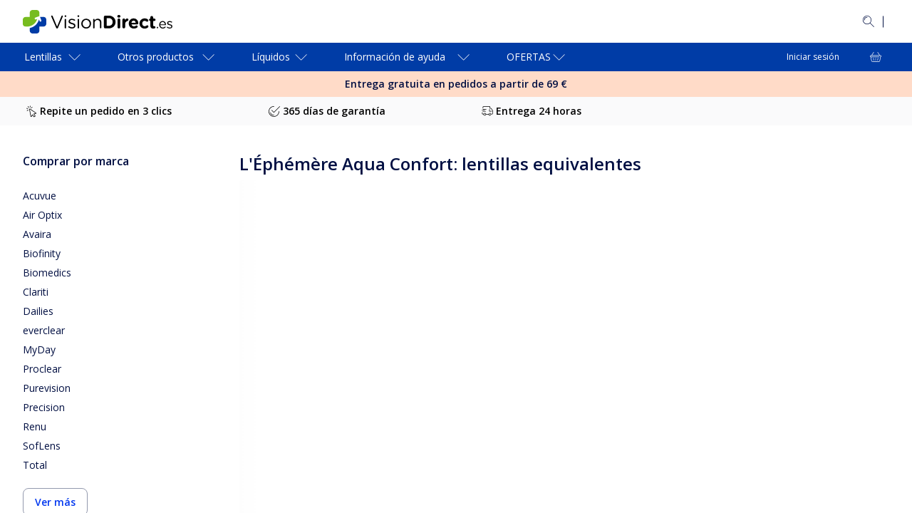

--- FILE ---
content_type: text/html; charset=utf-8
request_url: https://www.visiondirect.es/info/lephemere-aqua-confort
body_size: 99688
content:
<!DOCTYPE html><html lang="es-ES"><head><meta charSet="utf-8" data-next-head=""/><meta name="viewport" content="initial-scale=1, width=device-width, maximum-scale=1" data-next-head=""/><link rel="preconnect" href="https://media.visiondirect.es" data-next-head=""/><link rel="preconnect" href="https://api.visiondirect.es" data-next-head=""/><link rel="preconnect" href="https://assets2.visiondirect.es" data-next-head=""/><link rel="preconnect" href="//tags.tiqcdn.com" data-next-head=""/><meta name="mobile-web-app-capable" content="yes" data-next-head=""/><meta name="apple-mobile-web-app-capable" content="yes" data-next-head=""/><link rel="shortcut icon" href="https://www.visiondirect.es/images/visiondirect/icons/favicon.ico" type="image/x-icon" data-next-head=""/><link rel="apple-touch-icon" href="https://www.visiondirect.es/images/visiondirect/icons/apple-touch-icon.png" data-next-head=""/><link rel="apple-touch-icon" sizes="57x57" href="https://www.visiondirect.es/images/visiondirect/icons/apple-touch-icon-57x57.png" data-next-head=""/><link rel="apple-touch-icon" sizes="72x72" href="https://www.visiondirect.es/images/visiondirect/icons/apple-touch-icon-72x72.png" data-next-head=""/><link rel="apple-touch-icon" sizes="76x76" href="https://www.visiondirect.es/images/visiondirect/icons/apple-touch-icon-76x76.png" data-next-head=""/><link rel="apple-touch-icon" sizes="114x114" href="https://www.visiondirect.es/images/visiondirect/icons/apple-touch-icon-114x114.png" data-next-head=""/><link rel="apple-touch-icon" sizes="120x120" href="https://www.visiondirect.es/images/visiondirect/icons/apple-touch-icon-120x120.png" data-next-head=""/><link rel="apple-touch-icon" sizes="144x144" href="https://www.visiondirect.es/images/visiondirect/icons/apple-touch-icon-144x144.png" data-next-head=""/><link rel="apple-touch-icon" sizes="152x152" href="https://www.visiondirect.es/images/visiondirect/icons/apple-touch-icon-152x152.png" data-next-head=""/><link rel="apple-touch-icon" sizes="180x180" href="https://www.visiondirect.es/images/visiondirect/icons/apple-touch-icon-180x180.png" data-next-head=""/><meta name="theme-color" content="#ffffff" data-next-head=""/><title data-next-head="">Alain Afflelou L&#x27;Ephémère Aqua Confort | Vision Direct</title><meta name="description" content="Las lentillas L&#x27;Éphémère Aqua Confort de Alain Afflelou son Biofinity de CooperVision. Tus lentes mensuales hasta un 45% más baratas. Entrega en 24h." data-next-head=""/><link rel="canonical" href="https://www.visiondirect.es/info/lephemere-aqua-confort" data-next-head=""/><meta name="parent-page-name" content="L&#x27;ephemere aqua confort equivalent" data-next-head=""/><link rel="preload" href="/_next/static/media/e807dee2426166ad.p.woff2" as="font" type="font/woff2" crossorigin="anonymous" data-next-font=""/><link rel="preload" href="/_next/static/media/fd922a0f8f41e421.p.woff2" as="font" type="font/woff2" crossorigin="anonymous" data-next-font=""/><link rel="preload" href="/_next/static/css/c99028cdaf7e6b2c.css" as="style"/><link rel="preload" href="/_next/static/css/92e33ea118d0c3bf.css" as="style"/><link rel="preload" href="/_next/static/css/7983a2941550cbee.css" as="style"/><link rel="preload" href="/_next/static/css/8e807edbe1fb24ad.css" as="style"/><link rel="preload" href="/_next/static/css/5915741d13fd281f.css" as="style"/><link rel="stylesheet" href="/_next/static/css/c99028cdaf7e6b2c.css" data-n-g=""/><link rel="stylesheet" href="/_next/static/css/92e33ea118d0c3bf.css" data-n-p=""/><link rel="stylesheet" href="/_next/static/css/7983a2941550cbee.css" data-n-p=""/><link rel="stylesheet" href="/_next/static/css/8e807edbe1fb24ad.css" data-n-p=""/><link rel="stylesheet" href="/_next/static/css/5915741d13fd281f.css"/><noscript data-n-css=""></noscript><script defer="" noModule="" src="/_next/static/chunks/polyfills-42372ed130431b0a.js"></script><script defer="" src="/_next/static/chunks/237.c74ac1a6d2a1692a.js"></script><script defer="" src="/_next/static/chunks/7290.126699bcff765413.js"></script><script src="/_next/static/chunks/webpack-8477581f67a0137b.js" defer=""></script><script src="/_next/static/chunks/framework-193a887a8b9c63b2.js" defer=""></script><script src="/_next/static/chunks/main-21355f99f3073732.js" defer=""></script><script src="/_next/static/chunks/pages/_app-d4500bbd8fd4868d.js" defer=""></script><script src="/_next/static/chunks/a839632a-423ce17bc8daf983.js" defer=""></script><script src="/_next/static/chunks/5330eab6-0253dafc334b8a79.js" defer=""></script><script src="/_next/static/chunks/7646-cac0a27cff04f924.js" defer=""></script><script src="/_next/static/chunks/8341-77a347200cfba7fa.js" defer=""></script><script src="/_next/static/chunks/9635-07bc4f34e82d9abd.js" defer=""></script><script src="/_next/static/chunks/7092-cd9921b6ac792ded.js" defer=""></script><script src="/_next/static/chunks/2164-6854accb7e792876.js" defer=""></script><script src="/_next/static/chunks/4118-601f090ebf415ccb.js" defer=""></script><script src="/_next/static/chunks/6617-cfa5ad598190a6ca.js" defer=""></script><script src="/_next/static/chunks/4473-dc5768d0bd543a61.js" defer=""></script><script src="/_next/static/chunks/845-2b0665ff9f0d85e3.js" defer=""></script><script src="/_next/static/chunks/8013-662b523b2dda99c7.js" defer=""></script><script src="/_next/static/chunks/4896-17ca50ace6836b95.js" defer=""></script><script src="/_next/static/chunks/4041-9008d86329d63c1e.js" defer=""></script><script src="/_next/static/chunks/5208-f4e23889f2073e7f.js" defer=""></script><script src="/_next/static/chunks/5916-0f2041a8ad9ab885.js" defer=""></script><script src="/_next/static/chunks/9594-f3229144567d37d3.js" defer=""></script><script src="/_next/static/chunks/1215-3ee5501029e6109a.js" defer=""></script><script src="/_next/static/chunks/7703-522c95b495d06bf2.js" defer=""></script><script src="/_next/static/chunks/5001-e66527ddf6e43352.js" defer=""></script><script src="/_next/static/chunks/1952-a36b5abcd22a2836.js" defer=""></script><script src="/_next/static/chunks/3687-73534fda2cb0dc0f.js" defer=""></script><script src="/_next/static/chunks/9789-e9a85a22c1a4a618.js" defer=""></script><script src="/_next/static/chunks/2136-d57c6f73ea71d909.js" defer=""></script><script src="/_next/static/chunks/3917-971beda8ebf2e992.js" defer=""></script><script src="/_next/static/chunks/4840-92f9e9d72efb7386.js" defer=""></script><script src="/_next/static/chunks/794-226b73bace54e88b.js" defer=""></script><script src="/_next/static/chunks/3845-c84bd7d60efa27d1.js" defer=""></script><script src="/_next/static/chunks/7367-265e09fb6b013cab.js" defer=""></script><script src="/_next/static/chunks/pages/c/%5B...pageName%5D-ad0aec6b4e4e2041.js" defer=""></script><script src="/_next/static/VbwOxODhtgyugucI6n-b8/_buildManifest.js" defer=""></script><script src="/_next/static/VbwOxODhtgyugucI6n-b8/_ssgManifest.js" defer=""></script></head><body><div id="__next"><style data-emotion="css-global f1aa50">html{-webkit-font-smoothing:antialiased;-moz-osx-font-smoothing:grayscale;box-sizing:border-box;-webkit-text-size-adjust:100%;}*,*::before,*::after{box-sizing:inherit;}strong,b{font-weight:700;}body{margin:0;color:#000F42;font-size:14px;font-weight:400;line-height:1.5;font-family:'Open Sans',OpenSansFallback,sans-serif;background-color:#FEFBFF;}@media (min-width:1440px){body{font-size:16px;}}@media print{body{background-color:#fff;}}body::backdrop{background-color:#FEFBFF;}</style><style data-emotion="css 1fo9mz7">.css-1fo9mz7{display:-webkit-box;display:-webkit-flex;display:-ms-flexbox;display:flex;-webkit-flex-direction:column;-ms-flex-direction:column;flex-direction:column;height:-webkit-fill-available;height:-moz-available;height:fill-available;min-height:-webkit-fill-available;min-height:-moz-available;min-height:fill-available;max-height:-webkit-fill-available;max-height:-moz-available;max-height:fill-available;overflow:hidden;background-color:#fff;}@media (min-width:768px){.css-1fo9mz7{display:-webkit-box;display:-webkit-flex;display:-ms-flexbox;display:flex;-webkit-flex-direction:column;-ms-flex-direction:column;flex-direction:column;height:100%;min-height:100vh;max-height:100vh;}}</style><div data-name="app-wrapper" class="css-1fo9mz7"><style data-emotion="css 1ctmcjw">.css-1ctmcjw{background-color:#FFFFFF;max-width:100vw;overflow:hidden auto;-webkit-flex:1;-ms-flex:1;flex:1;padding-bottom:0;}@media (min-width:1024px){.css-1ctmcjw{padding-bottom:0;}}.css-1ctmcjw.is-cart [data-element-id="Footer"]{padding-bottom:130px;}@media (min-width:768px){.css-1ctmcjw.is-cart [data-element-id="Footer"]{padding-bottom:0;}}</style><main id="visiondirect-app__main" class="visiondirect-app__main-container css-1ctmcjw"><style data-emotion="css 1q3rcuc">.css-1q3rcuc{position:relative;visibility:visible;top:0;left:0;z-index:3;-webkit-transform:translateY(0%);-moz-transform:translateY(0%);-ms-transform:translateY(0%);transform:translateY(0%);background-color:#fff;height:-webkit-max-content;height:-moz-max-content;height:max-content;width:100%;}@media (min-width:768px){.css-1q3rcuc{position:relative;}}@media (min-width:1024px){.css-1q3rcuc{-webkit-transform:translateY(0);-moz-transform:translateY(0);-ms-transform:translateY(0);transform:translateY(0);-webkit-transition:all 250ms ease-in-out;transition:all 250ms ease-in-out;}}@media (max-width:1023.95px){.css-1q3rcuc{-webkit-transform:translateY(0);-moz-transform:translateY(0);-ms-transform:translateY(0);transform:translateY(0);}}</style><header id="header" class="css-1q3rcuc"><div class="navbar-animation-wrapper"><style data-emotion="css yt15h7">.css-yt15h7{padding:8px 0px;display:-webkit-box;display:-webkit-flex;display:-ms-flexbox;display:flex;height:48px;-webkit-transition:height 0.35s ease-in-out,padding 0.35s ease-in-out,opacity 0.35s ease-in-out;transition:height 0.35s ease-in-out,padding 0.35s ease-in-out,opacity 0.35s ease-in-out;width:100%;background-color:#003CA6;-webkit-align-items:center;-webkit-box-align:center;-ms-flex-align:center;align-items:center;}@media (min-width:1024px){.css-yt15h7{visibility:visible;padding:24px 0px;height:60px;opacity:1;background-color:#fff;}}</style><style data-emotion="css hpxmkv">.css-hpxmkv{padding:8px 0px;display:-webkit-box;display:-webkit-flex;display:-ms-flexbox;display:flex;height:48px;-webkit-transition:height 0.35s ease-in-out,padding 0.35s ease-in-out,opacity 0.35s ease-in-out;transition:height 0.35s ease-in-out,padding 0.35s ease-in-out,opacity 0.35s ease-in-out;width:100%;background-color:#003CA6;-webkit-align-items:center;-webkit-box-align:center;-ms-flex-align:center;align-items:center;}@media (min-width:1024px){.css-hpxmkv{visibility:visible;padding:24px 0px;height:60px;opacity:1;background-color:#fff;}}</style><section class="MuiBox-root css-hpxmkv"><style data-emotion="css lk8ud">.css-lk8ud{height:inherit;}.css-lk8ud.MuiContainer-root{padding-left:16px;padding-right:16px;}@media (min-width:1024px){.css-lk8ud.MuiContainer-root{padding-left:32px;padding-right:32px;}}@media (min-width:1440px){.css-lk8ud.MuiContainer-root{padding-left:64px;padding-right:64px;}}</style><style data-emotion="css 1aro3p3">.css-1aro3p3{width:100%;margin-left:auto;box-sizing:border-box;margin-right:auto;padding-left:4px;padding-right:4px;height:inherit;}@media (min-width:768px){.css-1aro3p3{padding-left:6px;padding-right:6px;}}@media (min-width:1440px){.css-1aro3p3{max-width:1440px;}}.css-1aro3p3.MuiContainer-root{padding-left:16px;padding-right:16px;}@media (min-width:1024px){.css-1aro3p3.MuiContainer-root{padding-left:32px;padding-right:32px;}}@media (min-width:1440px){.css-1aro3p3.MuiContainer-root{padding-left:64px;padding-right:64px;}}</style><div class="MuiContainer-root MuiContainer-maxWidthLg css-1aro3p3"><style data-emotion="css eq4waa">.css-eq4waa{display:-webkit-box;display:-webkit-flex;display:-ms-flexbox;display:flex;-webkit-box-pack:justify;-webkit-justify-content:space-between;justify-content:space-between;-webkit-align-items:center;-webkit-box-align:center;-ms-flex-align:center;align-items:center;gap:8px;height:inherit;}</style><section class="css-eq4waa"><style data-emotion="css e11170">.css-e11170{width:144px;}@media (min-width:1024px){.css-e11170{width:auto;}}</style><div class="css-e11170"><style data-emotion="css 1d224sx">.css-1d224sx{cursor:pointer;color:#0137EF;}</style><a class="css-1d224sx" variant="body2" aria-label="VisionDirect Página principal" data-element-id="MainNav_Logo" data-description="logo" href="https://www.visiondirect.es/"><style data-emotion="css 12brwbq">.css-12brwbq{display:none;}@media (min-width:1024px){.css-12brwbq{display:block;}}</style><style data-emotion="css 6fgzv9">.css-6fgzv9{display:-webkit-box;display:-webkit-flex;display:-ms-flexbox;display:flex;display:none;}.css-6fgzv9[data-variant="white"] path{fill:#fff;}.css-6fgzv9:not([data-variant="white"])>path{fill:#000f42;}.css-6fgzv9:not([data-variant="white"]) path.logo-symbol-top{fill:#77bc1f;}.css-6fgzv9:not([data-variant="white"]) path.logo-symbol-bottom{fill:#003ca6;}.css-6fgzv9 >svg{display:block;}@media (min-width:1024px){.css-6fgzv9{display:block;}}</style><div class="css-6fgzv9" data-locale="ES" data-name="vd logo"><svg width="238" height="33" viewBox="0 0 238 33" xmlns="http://www.w3.org/2000/svg"><path class="logo-symbol-top" d="M13.6908 0H19.4384C21.5695 0 23.3131 1.74364 23.3131 3.87476V8.84736C23.0548 8.78278 22.7965 8.78278 22.4736 8.91194C18.2759 10.4618 21.6341 9.23483 17.4364 10.7847C15.8219 11.366 16.726 13.82 18.3405 13.2387L20.2779 12.5284C18.0176 20.2779 10.6556 24.0881 3.81018 23.184C3.55186 23.1194 3.29354 23.1194 2.97065 23.0548C2.64775 22.9902 2.19569 22.8611 2.00196 22.7965C1.80822 22.7319 1.5499 22.6027 1.35616 22.409C0.516634 21.6986 0 20.6008 0 19.4384V13.6908C0 11.5597 1.74364 9.81605 3.87476 9.81605H9.75147V3.87476C9.75147 1.74364 11.5597 0 13.6908 0Z"></path><path class="logo-symbol-bottom" d="M22.7319 13.3033L23.5714 15.5636C24.2172 17.1781 26.6067 16.274 26.0254 14.6595L24.1526 9.68689H29.1252C31.2564 9.68689 33 11.4305 33 13.5616V19.3738C33 21.5049 31.2564 23.2485 29.1252 23.2485H23.3131V29.1252C23.3131 31.2564 21.5695 33 19.4384 33H13.6262C11.4951 33 9.75147 31.2564 9.75147 29.1252V25.3796C15.5636 24.1526 20.7299 20.0841 22.7319 13.3033Z"></path><path d="M46.8845 25.1213L39.9745 9.23483C39.91 9.10567 39.8454 8.97651 39.8454 8.78278C39.8454 8.26614 40.2974 7.81409 40.8787 7.81409C41.3953 7.81409 41.7182 8.13698 41.9119 8.58904L48.1115 23.3777L54.3111 8.52446C54.5049 8.13698 54.8278 7.81409 55.2798 7.81409C55.861 7.81409 56.2485 8.26614 56.2485 8.78278C56.2485 8.91193 56.2485 9.04109 56.1839 9.17025L49.3385 25.1213C49.0802 25.638 48.7573 25.9609 48.1761 25.9609H48.047C47.4657 25.9609 47.0783 25.638 46.8845 25.1213Z"></path><path d="M58.7025 8.45987C58.7025 7.81408 59.2192 7.42661 59.8649 7.42661C60.5107 7.42661 61.0274 7.81408 61.0274 8.45987V8.78277C61.0274 9.36398 60.5107 9.81604 59.8649 9.81604C59.2192 9.81604 58.7025 9.36398 58.7025 8.78277V8.45987ZM58.8317 13.4325C58.8317 12.9158 59.2837 12.4638 59.8004 12.4638C60.3816 12.4638 60.7691 12.9158 60.7691 13.4325V24.9276C60.7691 25.5088 60.3816 25.8963 59.8004 25.8963C59.2192 25.8963 58.8317 25.4442 58.8317 24.9276V13.4325Z"></path><path d="M64.0626 24.3464C63.8689 24.2172 63.6751 23.9589 63.6751 23.636C63.6751 23.1839 64.0626 22.7965 64.5147 22.7965C64.7084 22.7965 64.9021 22.8611 65.0313 22.9256C66.3875 23.8297 67.8082 24.3464 69.2289 24.3464C70.8434 24.3464 71.9413 23.5068 71.9413 22.2798V22.2153C71.9413 20.8591 70.3914 20.407 68.6477 19.8904C66.5812 19.3092 64.2563 18.5988 64.2563 16.1448C64.2563 13.8845 66.1291 12.3346 68.7769 12.3346C70.1976 12.3346 71.683 12.7867 72.9745 13.4325C73.2329 13.5616 73.4912 13.8845 73.4912 14.272C73.4912 14.7241 73.1037 15.1115 72.6516 15.1115C72.4579 15.1115 72.3287 15.047 72.1996 14.9824C71.1017 14.3366 69.8747 13.9491 68.7769 13.9491C67.227 13.9491 66.1937 14.7886 66.1937 15.8865V15.9511C66.1937 17.1781 67.8082 17.6947 69.6164 18.2113C71.683 18.7926 73.8787 19.6321 73.8787 22.0215V22.0861C73.8787 24.6047 71.8121 26.0254 69.1644 26.0254C67.3561 26.0254 65.4833 25.3796 64.0626 24.3464Z"></path><path d="M76.8493 8.45987C76.8493 7.81408 77.3659 7.42661 78.0117 7.42661C78.6575 7.42661 79.1742 7.81408 79.1742 8.45987V8.78277C79.1742 9.36398 78.6575 9.81604 78.0117 9.81604C77.3659 9.81604 76.8493 9.36398 76.8493 8.78277V8.45987ZM76.9785 13.4325C76.9785 12.9158 77.4305 12.4638 77.9472 12.4638C78.5284 12.4638 78.9158 12.9158 78.9158 13.4325V24.9276C78.9158 25.5088 78.5284 25.8963 77.9472 25.8963C77.3659 25.8963 76.9785 25.4442 76.9785 24.9276V13.4325Z"></path><path d="M82.0802 19.2446C82.0802 15.4344 84.9863 12.2701 88.9902 12.2701C92.9295 12.2701 95.8356 15.3699 95.8356 19.1155V19.18C95.8356 22.9256 92.9295 26.09 88.9256 26.09C84.9863 26.09 82.0802 22.9902 82.0802 19.2446ZM93.8336 19.2446C93.8336 16.3386 91.7025 14.0137 88.9256 14.0137C86.0841 14.0137 84.0822 16.3386 84.0822 19.1155V19.18C84.0822 22.0215 86.1487 24.2818 88.9902 24.2818C91.8317 24.3464 93.8336 22.0215 93.8336 19.2446Z"></path><path d="M98.7417 13.4325C98.7417 12.9159 99.1937 12.4638 99.7103 12.4638C100.292 12.4638 100.679 12.9159 100.679 13.4325V14.8532C101.519 13.4325 102.939 12.2701 105.2 12.2701C108.364 12.2701 110.237 14.4012 110.237 17.5656V24.863C110.237 25.4442 109.785 25.8317 109.268 25.8317C108.687 25.8317 108.299 25.3797 108.299 24.863V18.0822C108.299 15.6282 106.943 14.0783 104.618 14.0783C102.358 14.0783 100.679 15.7573 100.679 18.2114V24.9276C100.679 25.5088 100.292 25.8963 99.7103 25.8963C99.1291 25.8963 98.7417 25.4442 98.7417 24.9276V13.4325Z"></path><path d="M113.789 9.88061C113.789 8.78277 114.628 7.94324 115.726 7.94324H120.699C126.317 7.94324 130.192 11.818 130.192 16.8552V16.9198C130.192 21.9569 126.317 25.8317 120.699 25.8317H115.726C114.628 25.8317 113.789 24.9922 113.789 23.8943V9.88061ZM120.763 22.2153C123.992 22.2153 126.123 20.0196 126.123 16.8552V16.7906C126.123 13.6262 123.928 11.4305 120.763 11.4305H117.728V22.2153H120.763Z"></path><path d="M132.646 8.84736C132.646 7.74951 133.614 7.03914 134.841 7.03914C136.068 7.03914 137.037 7.74951 137.037 8.84736V8.91194C137.037 10.0098 136.068 10.7202 134.841 10.7202C133.614 10.7202 132.646 10.0098 132.646 8.84736ZM132.904 13.8845C132.904 12.7867 133.744 11.9472 134.841 11.9472C135.939 11.9472 136.779 12.7867 136.779 13.8845V24.0235C136.779 25.1213 135.939 25.9609 134.841 25.9609C133.744 25.9609 132.904 25.1213 132.904 24.0235V13.8845Z"></path><path d="M139.814 13.8845C139.814 12.7867 140.654 11.9471 141.751 11.9471C142.849 11.9471 143.689 12.7867 143.689 13.8845V14.4657C144.27 13.1096 145.174 11.8826 146.337 11.8826C147.564 11.8826 148.209 12.6575 148.209 13.7554C148.209 14.7886 147.564 15.3698 146.724 15.5636C144.787 16.0156 143.689 17.501 143.689 20.2779V23.8943C143.689 24.9922 142.849 25.8317 141.751 25.8317C140.654 25.8317 139.814 24.9922 139.814 23.8943V13.8845Z"></path><path d="M155.894 26.09C151.761 26.09 148.726 23.184 148.726 18.9863V18.9217C148.726 15.047 151.503 11.818 155.507 11.818C160.092 11.818 162.094 15.5636 162.094 18.4051C162.094 19.5029 161.319 20.2779 160.286 20.2779H152.601C152.988 22.0215 154.215 22.9902 155.959 22.9902C157.057 22.9902 157.896 22.6673 158.736 22.0861C158.994 21.8924 159.252 21.7632 159.704 21.7632C160.544 21.7632 161.19 22.409 161.19 23.3131C161.19 23.8297 160.932 24.2172 160.673 24.4755C159.446 25.4442 157.896 26.09 155.894 26.09ZM158.413 17.8885C158.155 16.1448 157.186 14.9824 155.507 14.9824C153.892 14.9824 152.859 16.1448 152.536 17.8885H158.413Z"></path><path d="M163.773 18.9863C163.773 15.047 166.744 11.818 170.941 11.818C173.008 11.818 174.493 12.3992 175.591 13.3679C175.849 13.5616 176.172 14.0137 176.172 14.7241C176.172 15.6928 175.397 16.4677 174.429 16.4677C173.912 16.4677 173.524 16.274 173.331 16.0802C172.62 15.5636 171.91 15.2407 170.877 15.2407C168.939 15.2407 167.583 16.9198 167.583 18.9863V19.0509C167.583 21.1174 168.939 22.8611 171.07 22.8611C172.104 22.8611 172.879 22.4736 173.654 21.8924C173.847 21.7632 174.235 21.5049 174.687 21.5049C175.591 21.5049 176.301 22.2153 176.301 23.184C176.301 23.7006 176.043 24.0881 175.72 24.411C174.558 25.4442 173.137 26.1546 170.877 26.1546C166.808 26.09 163.773 22.9256 163.773 18.9863Z"></path><path d="M179.014 21.8924V15.4344H178.885C177.98 15.4344 177.205 14.7241 177.205 13.7554C177.205 12.7867 177.916 12.0763 178.885 12.0763H179.014V10.3972C179.014 9.2994 179.853 8.45987 180.951 8.45987C182.049 8.45987 182.888 9.2994 182.888 10.3972V12.0763H184.567C185.472 12.0763 186.247 12.7867 186.247 13.7554C186.247 14.7241 185.536 15.4344 184.567 15.4344H182.888V21.3111C182.888 22.2153 183.276 22.6673 184.115 22.6673C184.245 22.6673 184.503 22.6673 184.567 22.6673C185.407 22.6673 186.182 23.3777 186.182 24.2818C186.182 24.9922 185.73 25.5088 185.213 25.7671C184.503 26.0254 183.857 26.1546 183.018 26.1546C180.628 26.0254 179.014 25.0567 179.014 21.8924Z"></path><g><path d="M189.023 23.6356C189.54 23.6356 189.928 24.0231 189.928 24.5398V24.9272C189.928 25.4439 189.54 25.8313 189.023 25.8313C188.507 25.8313 188.119 25.4439 188.119 24.9272V24.5398C188.055 24.0231 188.442 23.6356 189.023 23.6356Z"></path><path d="M196.45 26.0251C193.673 26.0251 191.477 23.894 191.477 20.7942V20.7296C191.477 17.8235 193.479 15.4987 196.256 15.4987C199.227 15.4987 200.906 17.9527 200.906 20.6004C200.906 20.9879 200.583 21.3108 200.196 21.3108H192.963C193.157 23.5065 194.706 24.6689 196.515 24.6689C197.742 24.6689 198.646 24.1523 199.421 23.5065C199.55 23.3773 199.679 23.3127 199.873 23.3127C200.26 23.3127 200.519 23.5711 200.519 23.9585C200.519 24.1523 200.454 24.2814 200.26 24.4752C199.292 25.3793 198.129 26.0251 196.45 26.0251ZM199.421 20.2129C199.292 18.4047 198.194 16.7902 196.256 16.7902C194.513 16.7902 193.221 18.211 193.027 20.2129H199.421Z"></path><path d="M202.391 24.7335C202.262 24.6689 202.133 24.4106 202.133 24.2169C202.133 23.894 202.391 23.5711 202.779 23.5711C202.908 23.5711 203.037 23.6356 203.166 23.7002C204.2 24.4106 205.233 24.7335 206.331 24.7335C207.558 24.7335 208.397 24.0877 208.397 23.119V23.0544C208.397 22.0212 207.235 21.6337 205.879 21.3108C204.329 20.8587 202.585 20.3421 202.585 18.4693V18.4047C202.585 16.6611 204.006 15.5632 206.008 15.5632C207.106 15.5632 208.268 15.8861 209.237 16.4028C209.431 16.5319 209.624 16.7257 209.624 17.0486C209.624 17.3715 209.301 17.6944 208.978 17.6944C208.849 17.6944 208.72 17.6298 208.656 17.6298C207.816 17.1131 206.912 16.8548 206.072 16.8548C204.91 16.8548 204.135 17.5006 204.135 18.2756V18.3401C204.135 19.3088 205.362 19.6317 206.718 20.0838C208.268 20.5358 209.947 21.1171 209.947 22.9253V22.9899C209.947 24.8626 208.397 25.9605 206.395 25.9605C204.975 25.9605 203.489 25.5084 202.391 24.7335Z"></path></g></svg></div><style data-emotion="css 1qqhhfx">.css-1qqhhfx{display:block;}.css-1qqhhfx svg{width:141px;}@media (min-width:1024px){.css-1qqhhfx{display:none;}}</style><style data-emotion="css 7b9ojw">.css-7b9ojw{display:-webkit-box;display:-webkit-flex;display:-ms-flexbox;display:flex;display:block;}.css-7b9ojw[data-variant="white"] path{fill:#fff;}.css-7b9ojw:not([data-variant="white"])>path{fill:#000f42;}.css-7b9ojw:not([data-variant="white"]) path.logo-symbol-top{fill:#77bc1f;}.css-7b9ojw:not([data-variant="white"]) path.logo-symbol-bottom{fill:#003ca6;}.css-7b9ojw >svg{display:block;}.css-7b9ojw svg{width:141px;}@media (min-width:1024px){.css-7b9ojw{display:none;}}</style><div class="css-7b9ojw" data-variant="white" data-locale="ES" data-name="vd logo"><svg width="238" height="33" viewBox="0 0 238 33" xmlns="http://www.w3.org/2000/svg"><path class="logo-symbol-top" d="M13.6908 0H19.4384C21.5695 0 23.3131 1.74364 23.3131 3.87476V8.84736C23.0548 8.78278 22.7965 8.78278 22.4736 8.91194C18.2759 10.4618 21.6341 9.23483 17.4364 10.7847C15.8219 11.366 16.726 13.82 18.3405 13.2387L20.2779 12.5284C18.0176 20.2779 10.6556 24.0881 3.81018 23.184C3.55186 23.1194 3.29354 23.1194 2.97065 23.0548C2.64775 22.9902 2.19569 22.8611 2.00196 22.7965C1.80822 22.7319 1.5499 22.6027 1.35616 22.409C0.516634 21.6986 0 20.6008 0 19.4384V13.6908C0 11.5597 1.74364 9.81605 3.87476 9.81605H9.75147V3.87476C9.75147 1.74364 11.5597 0 13.6908 0Z"></path><path class="logo-symbol-bottom" d="M22.7319 13.3033L23.5714 15.5636C24.2172 17.1781 26.6067 16.274 26.0254 14.6595L24.1526 9.68689H29.1252C31.2564 9.68689 33 11.4305 33 13.5616V19.3738C33 21.5049 31.2564 23.2485 29.1252 23.2485H23.3131V29.1252C23.3131 31.2564 21.5695 33 19.4384 33H13.6262C11.4951 33 9.75147 31.2564 9.75147 29.1252V25.3796C15.5636 24.1526 20.7299 20.0841 22.7319 13.3033Z"></path><path d="M46.8845 25.1213L39.9745 9.23483C39.91 9.10567 39.8454 8.97651 39.8454 8.78278C39.8454 8.26614 40.2974 7.81409 40.8787 7.81409C41.3953 7.81409 41.7182 8.13698 41.9119 8.58904L48.1115 23.3777L54.3111 8.52446C54.5049 8.13698 54.8278 7.81409 55.2798 7.81409C55.861 7.81409 56.2485 8.26614 56.2485 8.78278C56.2485 8.91193 56.2485 9.04109 56.1839 9.17025L49.3385 25.1213C49.0802 25.638 48.7573 25.9609 48.1761 25.9609H48.047C47.4657 25.9609 47.0783 25.638 46.8845 25.1213Z"></path><path d="M58.7025 8.45987C58.7025 7.81408 59.2192 7.42661 59.8649 7.42661C60.5107 7.42661 61.0274 7.81408 61.0274 8.45987V8.78277C61.0274 9.36398 60.5107 9.81604 59.8649 9.81604C59.2192 9.81604 58.7025 9.36398 58.7025 8.78277V8.45987ZM58.8317 13.4325C58.8317 12.9158 59.2837 12.4638 59.8004 12.4638C60.3816 12.4638 60.7691 12.9158 60.7691 13.4325V24.9276C60.7691 25.5088 60.3816 25.8963 59.8004 25.8963C59.2192 25.8963 58.8317 25.4442 58.8317 24.9276V13.4325Z"></path><path d="M64.0626 24.3464C63.8689 24.2172 63.6751 23.9589 63.6751 23.636C63.6751 23.1839 64.0626 22.7965 64.5147 22.7965C64.7084 22.7965 64.9021 22.8611 65.0313 22.9256C66.3875 23.8297 67.8082 24.3464 69.2289 24.3464C70.8434 24.3464 71.9413 23.5068 71.9413 22.2798V22.2153C71.9413 20.8591 70.3914 20.407 68.6477 19.8904C66.5812 19.3092 64.2563 18.5988 64.2563 16.1448C64.2563 13.8845 66.1291 12.3346 68.7769 12.3346C70.1976 12.3346 71.683 12.7867 72.9745 13.4325C73.2329 13.5616 73.4912 13.8845 73.4912 14.272C73.4912 14.7241 73.1037 15.1115 72.6516 15.1115C72.4579 15.1115 72.3287 15.047 72.1996 14.9824C71.1017 14.3366 69.8747 13.9491 68.7769 13.9491C67.227 13.9491 66.1937 14.7886 66.1937 15.8865V15.9511C66.1937 17.1781 67.8082 17.6947 69.6164 18.2113C71.683 18.7926 73.8787 19.6321 73.8787 22.0215V22.0861C73.8787 24.6047 71.8121 26.0254 69.1644 26.0254C67.3561 26.0254 65.4833 25.3796 64.0626 24.3464Z"></path><path d="M76.8493 8.45987C76.8493 7.81408 77.3659 7.42661 78.0117 7.42661C78.6575 7.42661 79.1742 7.81408 79.1742 8.45987V8.78277C79.1742 9.36398 78.6575 9.81604 78.0117 9.81604C77.3659 9.81604 76.8493 9.36398 76.8493 8.78277V8.45987ZM76.9785 13.4325C76.9785 12.9158 77.4305 12.4638 77.9472 12.4638C78.5284 12.4638 78.9158 12.9158 78.9158 13.4325V24.9276C78.9158 25.5088 78.5284 25.8963 77.9472 25.8963C77.3659 25.8963 76.9785 25.4442 76.9785 24.9276V13.4325Z"></path><path d="M82.0802 19.2446C82.0802 15.4344 84.9863 12.2701 88.9902 12.2701C92.9295 12.2701 95.8356 15.3699 95.8356 19.1155V19.18C95.8356 22.9256 92.9295 26.09 88.9256 26.09C84.9863 26.09 82.0802 22.9902 82.0802 19.2446ZM93.8336 19.2446C93.8336 16.3386 91.7025 14.0137 88.9256 14.0137C86.0841 14.0137 84.0822 16.3386 84.0822 19.1155V19.18C84.0822 22.0215 86.1487 24.2818 88.9902 24.2818C91.8317 24.3464 93.8336 22.0215 93.8336 19.2446Z"></path><path d="M98.7417 13.4325C98.7417 12.9159 99.1937 12.4638 99.7103 12.4638C100.292 12.4638 100.679 12.9159 100.679 13.4325V14.8532C101.519 13.4325 102.939 12.2701 105.2 12.2701C108.364 12.2701 110.237 14.4012 110.237 17.5656V24.863C110.237 25.4442 109.785 25.8317 109.268 25.8317C108.687 25.8317 108.299 25.3797 108.299 24.863V18.0822C108.299 15.6282 106.943 14.0783 104.618 14.0783C102.358 14.0783 100.679 15.7573 100.679 18.2114V24.9276C100.679 25.5088 100.292 25.8963 99.7103 25.8963C99.1291 25.8963 98.7417 25.4442 98.7417 24.9276V13.4325Z"></path><path d="M113.789 9.88061C113.789 8.78277 114.628 7.94324 115.726 7.94324H120.699C126.317 7.94324 130.192 11.818 130.192 16.8552V16.9198C130.192 21.9569 126.317 25.8317 120.699 25.8317H115.726C114.628 25.8317 113.789 24.9922 113.789 23.8943V9.88061ZM120.763 22.2153C123.992 22.2153 126.123 20.0196 126.123 16.8552V16.7906C126.123 13.6262 123.928 11.4305 120.763 11.4305H117.728V22.2153H120.763Z"></path><path d="M132.646 8.84736C132.646 7.74951 133.614 7.03914 134.841 7.03914C136.068 7.03914 137.037 7.74951 137.037 8.84736V8.91194C137.037 10.0098 136.068 10.7202 134.841 10.7202C133.614 10.7202 132.646 10.0098 132.646 8.84736ZM132.904 13.8845C132.904 12.7867 133.744 11.9472 134.841 11.9472C135.939 11.9472 136.779 12.7867 136.779 13.8845V24.0235C136.779 25.1213 135.939 25.9609 134.841 25.9609C133.744 25.9609 132.904 25.1213 132.904 24.0235V13.8845Z"></path><path d="M139.814 13.8845C139.814 12.7867 140.654 11.9471 141.751 11.9471C142.849 11.9471 143.689 12.7867 143.689 13.8845V14.4657C144.27 13.1096 145.174 11.8826 146.337 11.8826C147.564 11.8826 148.209 12.6575 148.209 13.7554C148.209 14.7886 147.564 15.3698 146.724 15.5636C144.787 16.0156 143.689 17.501 143.689 20.2779V23.8943C143.689 24.9922 142.849 25.8317 141.751 25.8317C140.654 25.8317 139.814 24.9922 139.814 23.8943V13.8845Z"></path><path d="M155.894 26.09C151.761 26.09 148.726 23.184 148.726 18.9863V18.9217C148.726 15.047 151.503 11.818 155.507 11.818C160.092 11.818 162.094 15.5636 162.094 18.4051C162.094 19.5029 161.319 20.2779 160.286 20.2779H152.601C152.988 22.0215 154.215 22.9902 155.959 22.9902C157.057 22.9902 157.896 22.6673 158.736 22.0861C158.994 21.8924 159.252 21.7632 159.704 21.7632C160.544 21.7632 161.19 22.409 161.19 23.3131C161.19 23.8297 160.932 24.2172 160.673 24.4755C159.446 25.4442 157.896 26.09 155.894 26.09ZM158.413 17.8885C158.155 16.1448 157.186 14.9824 155.507 14.9824C153.892 14.9824 152.859 16.1448 152.536 17.8885H158.413Z"></path><path d="M163.773 18.9863C163.773 15.047 166.744 11.818 170.941 11.818C173.008 11.818 174.493 12.3992 175.591 13.3679C175.849 13.5616 176.172 14.0137 176.172 14.7241C176.172 15.6928 175.397 16.4677 174.429 16.4677C173.912 16.4677 173.524 16.274 173.331 16.0802C172.62 15.5636 171.91 15.2407 170.877 15.2407C168.939 15.2407 167.583 16.9198 167.583 18.9863V19.0509C167.583 21.1174 168.939 22.8611 171.07 22.8611C172.104 22.8611 172.879 22.4736 173.654 21.8924C173.847 21.7632 174.235 21.5049 174.687 21.5049C175.591 21.5049 176.301 22.2153 176.301 23.184C176.301 23.7006 176.043 24.0881 175.72 24.411C174.558 25.4442 173.137 26.1546 170.877 26.1546C166.808 26.09 163.773 22.9256 163.773 18.9863Z"></path><path d="M179.014 21.8924V15.4344H178.885C177.98 15.4344 177.205 14.7241 177.205 13.7554C177.205 12.7867 177.916 12.0763 178.885 12.0763H179.014V10.3972C179.014 9.2994 179.853 8.45987 180.951 8.45987C182.049 8.45987 182.888 9.2994 182.888 10.3972V12.0763H184.567C185.472 12.0763 186.247 12.7867 186.247 13.7554C186.247 14.7241 185.536 15.4344 184.567 15.4344H182.888V21.3111C182.888 22.2153 183.276 22.6673 184.115 22.6673C184.245 22.6673 184.503 22.6673 184.567 22.6673C185.407 22.6673 186.182 23.3777 186.182 24.2818C186.182 24.9922 185.73 25.5088 185.213 25.7671C184.503 26.0254 183.857 26.1546 183.018 26.1546C180.628 26.0254 179.014 25.0567 179.014 21.8924Z"></path><g><path d="M189.023 23.6356C189.54 23.6356 189.928 24.0231 189.928 24.5398V24.9272C189.928 25.4439 189.54 25.8313 189.023 25.8313C188.507 25.8313 188.119 25.4439 188.119 24.9272V24.5398C188.055 24.0231 188.442 23.6356 189.023 23.6356Z"></path><path d="M196.45 26.0251C193.673 26.0251 191.477 23.894 191.477 20.7942V20.7296C191.477 17.8235 193.479 15.4987 196.256 15.4987C199.227 15.4987 200.906 17.9527 200.906 20.6004C200.906 20.9879 200.583 21.3108 200.196 21.3108H192.963C193.157 23.5065 194.706 24.6689 196.515 24.6689C197.742 24.6689 198.646 24.1523 199.421 23.5065C199.55 23.3773 199.679 23.3127 199.873 23.3127C200.26 23.3127 200.519 23.5711 200.519 23.9585C200.519 24.1523 200.454 24.2814 200.26 24.4752C199.292 25.3793 198.129 26.0251 196.45 26.0251ZM199.421 20.2129C199.292 18.4047 198.194 16.7902 196.256 16.7902C194.513 16.7902 193.221 18.211 193.027 20.2129H199.421Z"></path><path d="M202.391 24.7335C202.262 24.6689 202.133 24.4106 202.133 24.2169C202.133 23.894 202.391 23.5711 202.779 23.5711C202.908 23.5711 203.037 23.6356 203.166 23.7002C204.2 24.4106 205.233 24.7335 206.331 24.7335C207.558 24.7335 208.397 24.0877 208.397 23.119V23.0544C208.397 22.0212 207.235 21.6337 205.879 21.3108C204.329 20.8587 202.585 20.3421 202.585 18.4693V18.4047C202.585 16.6611 204.006 15.5632 206.008 15.5632C207.106 15.5632 208.268 15.8861 209.237 16.4028C209.431 16.5319 209.624 16.7257 209.624 17.0486C209.624 17.3715 209.301 17.6944 208.978 17.6944C208.849 17.6944 208.72 17.6298 208.656 17.6298C207.816 17.1131 206.912 16.8548 206.072 16.8548C204.91 16.8548 204.135 17.5006 204.135 18.2756V18.3401C204.135 19.3088 205.362 19.6317 206.718 20.0838C208.268 20.5358 209.947 21.1171 209.947 22.9253V22.9899C209.947 24.8626 208.397 25.9605 206.395 25.9605C204.975 25.9605 203.489 25.5084 202.391 24.7335Z"></path></g></svg></div></a></div><style data-emotion="css 4sgvi9">.css-4sgvi9{display:-webkit-box;display:-webkit-flex;display:-ms-flexbox;display:flex;-webkit-align-items:center;-webkit-box-align:center;-ms-flex-align:center;align-items:center;}.css-4sgvi9 a{color:#000F42;-webkit-text-decoration:none;text-decoration:none;}</style><div class="css-4sgvi9"><style data-emotion="css nsefi4">.css-nsefi4{display:inherit;gap:24px;}@media (min-width:1024px){.css-nsefi4{gap:4px;}.css-nsefi4 [data-element-id="X_X_MainNav_Bag"]{display:none;}.css-nsefi4 [data-element-id="X_X_MainNav_Menu"]{display:none;}}</style><div class="css-nsefi4"><style data-emotion="css 1c6vscd">.css-1c6vscd{display:inherit;}</style><div data-element-id="MainNav_Search" data-name="search" data-testid="search-desktop-largetablet-element" class="css-1c6vscd"><style data-emotion="css x5hmy9">.css-x5hmy9{padding:0;pointer-events:auto;color:#fff;}.css-x5hmy9:hover{background-color:transparent;}@media (min-width:1024px){.css-x5hmy9{color:#000F42;}}</style><style data-emotion="css 6js0nm">.css-6js0nm{text-align:center;-webkit-flex:0 0 auto;-ms-flex:0 0 auto;flex:0 0 auto;font-size:1.5rem;padding:8px;border-radius:50%;color:rgba(0, 0, 0, 0.54);-webkit-transition:background-color 150ms cubic-bezier(0.4, 0, 0.2, 1) 0ms;transition:background-color 150ms cubic-bezier(0.4, 0, 0.2, 1) 0ms;--IconButton-hoverBg:rgba(0, 0, 0, 0.04);padding:0;pointer-events:auto;color:#fff;}.css-6js0nm:hover{background-color:var(--IconButton-hoverBg);}@media (hover: none){.css-6js0nm:hover{background-color:transparent;}}.css-6js0nm.Mui-disabled{background-color:transparent;color:rgba(0, 0, 0, 0.26);}.css-6js0nm.MuiIconButton-loading{color:transparent;}.css-6js0nm:hover{background-color:transparent;}@media (min-width:1024px){.css-6js0nm{color:#000F42;}}</style><style data-emotion="css 1v6g15k">.css-1v6g15k{display:-webkit-inline-box;display:-webkit-inline-flex;display:-ms-inline-flexbox;display:inline-flex;-webkit-align-items:center;-webkit-box-align:center;-ms-flex-align:center;align-items:center;-webkit-box-pack:center;-ms-flex-pack:center;-webkit-justify-content:center;justify-content:center;position:relative;box-sizing:border-box;-webkit-tap-highlight-color:transparent;background-color:transparent;outline:0;border:0;margin:0;border-radius:0;padding:0;cursor:pointer;-webkit-user-select:none;-moz-user-select:none;-ms-user-select:none;user-select:none;vertical-align:middle;-moz-appearance:none;-webkit-appearance:none;-webkit-text-decoration:none;text-decoration:none;color:inherit;text-align:center;-webkit-flex:0 0 auto;-ms-flex:0 0 auto;flex:0 0 auto;font-size:1.5rem;padding:8px;border-radius:50%;color:rgba(0, 0, 0, 0.54);-webkit-transition:background-color 150ms cubic-bezier(0.4, 0, 0.2, 1) 0ms;transition:background-color 150ms cubic-bezier(0.4, 0, 0.2, 1) 0ms;--IconButton-hoverBg:rgba(0, 0, 0, 0.04);padding:0;pointer-events:auto;color:#fff;}.css-1v6g15k::-moz-focus-inner{border-style:none;}.css-1v6g15k.Mui-disabled{pointer-events:none;cursor:default;}@media print{.css-1v6g15k{-webkit-print-color-adjust:exact;color-adjust:exact;}}.css-1v6g15k:hover{background-color:var(--IconButton-hoverBg);}@media (hover: none){.css-1v6g15k:hover{background-color:transparent;}}.css-1v6g15k.Mui-disabled{background-color:transparent;color:rgba(0, 0, 0, 0.26);}.css-1v6g15k.MuiIconButton-loading{color:transparent;}.css-1v6g15k:hover{background-color:transparent;}@media (min-width:1024px){.css-1v6g15k{color:#000F42;}}</style><button class="MuiButtonBase-root MuiIconButton-root MuiIconButton-sizeMedium css-1v6g15k" tabindex="0" type="button" aria-label="Buscar"><style data-emotion="css q7mezt">.css-q7mezt{-webkit-user-select:none;-moz-user-select:none;-ms-user-select:none;user-select:none;width:1em;height:1em;display:inline-block;-webkit-flex-shrink:0;-ms-flex-negative:0;flex-shrink:0;-webkit-transition:fill 200ms cubic-bezier(0.4, 0, 0.2, 1) 0ms;transition:fill 200ms cubic-bezier(0.4, 0, 0.2, 1) 0ms;fill:currentColor;font-size:1.5rem;}</style><svg class="MuiSvgIcon-root MuiSvgIcon-fontSizeMedium css-q7mezt" focusable="false" aria-hidden="true" viewBox="0 0 24 24" fill="none"><path fill="currentColor" d="m19.756 19.315-5.198-5.197a6.082 6.082 0 0 0 1.525-4.031A6.113 6.113 0 0 0 9.977 3.98a6.113 6.113 0 0 0-6.107 6.107 6.113 6.113 0 0 0 6.107 6.106 6.078 6.078 0 0 0 4.03-1.526l5.198 5.198a.388.388 0 0 0 .551 0 .388.388 0 0 0 0-.55Zm-9.778-3.899a5.336 5.336 0 0 1-5.33-5.33c0-2.938 2.39-5.33 5.33-5.33 2.939 0 5.33 2.392 5.33 5.33 0 2.94-2.391 5.33-5.33 5.33Zm.388-9.05a.389.389 0 0 1-.388.389 3.336 3.336 0 0 0-3.332 3.332.389.389 0 0 1-.777 0 4.114 4.114 0 0 1 4.109-4.11c.214 0 .388.175.388.39Z"></path></svg></button></div><div data-element-id="X_X_MainNav_Bag" class="css-1c6vscd"><button class="MuiButtonBase-root MuiIconButton-root MuiIconButton-sizeMedium css-1v6g15k" tabindex="0" type="button" aria-label="Ver toda la cesta" data-name="miniBasket"><svg class="MuiSvgIcon-root MuiSvgIcon-fontSizeMedium css-q7mezt" focusable="false" aria-hidden="true" viewBox="0 0 24 24" fill="none"><path fill="currentColor" d="M18.791 9.622h-.8l-2.85-4.469a.33.33 0 1 0-.557.355l2.622 4.114H6.864l2.623-4.114a.33.33 0 1 0-.558-.355L6.08 9.622h-.871A1.21 1.21 0 0 0 4 10.831v.092c0 .572.399 1.051.933 1.176l.982 5.4c.003.021.009.041.017.061a1.747 1.747 0 0 0 1.617 1.108h8.9c.711 0 1.361-.445 1.618-1.108.059-.15.567-2.997 1.001-5.462A1.21 1.21 0 0 0 20 10.922v-.092a1.21 1.21 0 0 0-1.209-1.209v.001Zm.547 1.301a.548.548 0 0 1-.547.547h-.006a.33.33 0 0 0-.325.274c-.37 2.103-.94 5.303-1.013 5.59a1.081 1.081 0 0 1-.997.672h-8.9c-.43 0-.824-.264-.99-.658l-.949-5.216h11.19a.331.331 0 0 0 0-.662H5.21a.548.548 0 0 1-.547-.547v-.092c0-.302.245-.547.547-.547H18.79c.302 0 .547.245.547.547v.092Zm-9.725 5.659a.332.332 0 0 1-.652.113l-.542-3.138a.332.332 0 0 1 .652-.113l.542 3.138Zm5.97-3.026-.543 3.139a.33.33 0 1 1-.652-.114l.542-3.138a.331.331 0 0 1 .652.113ZM12.33 13.5v3.139a.331.331 0 0 1-.661 0v-3.139a.331.331 0 0 1 .661 0Z"></path></svg></button></div><div data-element-id="X_X_MainNav_Menu" class="css-1c6vscd"><button class="MuiButtonBase-root MuiIconButton-root MuiIconButton-sizeMedium css-1v6g15k" tabindex="0" type="button" aria-label="Abrir menú"><svg class="MuiSvgIcon-root MuiSvgIcon-fontSizeMedium css-q7mezt" focusable="false" aria-hidden="true" viewBox="0 0 24 24" fill="none"><path fill="currentColor" d="M19.462 7.436H4.238a.389.389 0 0 1 0-.776h15.224a.389.389 0 0 1 0 .776Zm.388 4.806a.389.389 0 0 0-.388-.388H4.238a.389.389 0 0 0 0 .776h15.224a.389.389 0 0 0 .388-.388Zm0 5.193a.388.388 0 0 0-.388-.388H4.238a.388.388 0 0 0 0 .776h15.224a.389.389 0 0 0 .388-.388Z"></path></svg></button></div></div><style data-emotion="css 9apqvx">.css-9apqvx{display:none;}@media (min-width:1024px){.css-9apqvx{display:-webkit-box;display:-webkit-flex;display:-ms-flexbox;display:flex;margin:8px;}}</style><style data-emotion="css 1mxmdil">.css-1mxmdil{width:inherit;height:inherit;display:none;}@media (min-width:1024px){.css-1mxmdil{display:-webkit-box;display:-webkit-flex;display:-ms-flexbox;display:flex;margin:8px;}}</style><style data-emotion="css 1iwvw11">.css-1iwvw11{-webkit-user-select:none;-moz-user-select:none;-ms-user-select:none;user-select:none;width:1em;height:1em;display:inline-block;-webkit-flex-shrink:0;-ms-flex-negative:0;flex-shrink:0;-webkit-transition:fill 200ms cubic-bezier(0.4, 0, 0.2, 1) 0ms;transition:fill 200ms cubic-bezier(0.4, 0, 0.2, 1) 0ms;fill:currentColor;font-size:1.5rem;width:inherit;height:inherit;display:none;}@media (min-width:1024px){.css-1iwvw11{display:-webkit-box;display:-webkit-flex;display:-ms-flexbox;display:flex;margin:8px;}}</style><svg class="MuiSvgIcon-root MuiSvgIcon-fontSizeMedium css-1iwvw11" focusable="false" aria-hidden="true" viewBox="0 0 1 17" width="1" height="17" fill="none"><rect y="0.5" width="1" height="16"></rect></svg></div></section></div></section><div id="main-nav" class="NavigationBar_wrapper__Kmhbk"><style data-emotion="css 1nzg6m3">@media (min-width:1024px){.css-1nzg6m3{margin:0 auto;padding:0px 32px;width:100%;}}@media (min-width:1440px){.css-1nzg6m3{max-width:1312px;padding:0;}}</style><div class="css-1nzg6m3"><div class="NavigationBar_innerWrapper__DwjZ5"><style data-emotion="css jd48da">.css-jd48da{display:-webkit-box;display:-webkit-flex;display:-ms-flexbox;display:flex;height:inherit;-webkit-box-pack:justify;-webkit-justify-content:space-between;justify-content:space-between;-webkit-align-items:center;-webkit-box-align:center;-ms-flex-align:center;align-items:center;width:100%;}</style><div class="css-jd48da"><style data-emotion="css 1pq68em">.css-1pq68em{display:none;}@media (min-width:1024px){.css-1pq68em{display:-webkit-box;display:-webkit-flex;display:-ms-flexbox;display:flex;height:inherit;position:relative;right:22px;}.css-1pq68em button{padding:0px 32px;}.css-1pq68em button:first-of-type{padding-left:0;}}</style><div class="css-1pq68em"><style data-emotion="css 1g7qg3t">.css-1g7qg3t{display:-webkit-box;display:-webkit-flex;display:-ms-flexbox;display:flex;-webkit-align-items:center;-webkit-box-align:center;-ms-flex-align:center;align-items:center;-webkit-box-pack:justify;-webkit-justify-content:space-between;justify-content:space-between;margin:0;padding:0;}</style><ul class="css-1g7qg3t"><style data-emotion="css bl903r">.css-bl903r{list-style:none;position:relative;}</style><li class="css-bl903r"><style data-emotion="css 1g4garz">.css-1g4garz{display:-webkit-box;display:-webkit-flex;display:-ms-flexbox;display:flex;-webkit-align-items:center;-webkit-box-align:center;-ms-flex-align:center;align-items:center;-webkit-box-pack:center;-ms-flex-pack:center;-webkit-justify-content:center;justify-content:center;width:100%;height:100%;color:#fff;padding:0px 24px;cursor:pointer;}</style><div class="css-1g4garz"><style data-emotion="css 1nj34b7">.css-1nj34b7{font-size:14px;font-weight:400;line-height:40px;font-family:'Open Sans',OpenSansFallback,sans-serif;color:#fff;display:-webkit-box;display:-webkit-flex;display:-ms-flexbox;display:flex;-webkit-align-items:center;-webkit-box-align:center;-ms-flex-align:center;align-items:center;gap:4px;pointer-events:none;}@media (min-width:1440px){.css-1nj34b7{pointer-events:all;}}.css-1nj34b7 span:first-of-type{font-weight:600;visibility:hidden;}.css-1nj34b7 span:last-of-type{position:absolute;}</style><style data-emotion="css 1tiq2ke">.css-1tiq2ke{cursor:pointer;color:#0137EF;font-size:14px;font-weight:400;line-height:40px;font-family:'Open Sans',OpenSansFallback,sans-serif;color:#fff;display:-webkit-box;display:-webkit-flex;display:-ms-flexbox;display:flex;-webkit-align-items:center;-webkit-box-align:center;-ms-flex-align:center;align-items:center;gap:4px;pointer-events:none;}@media (min-width:1440px){.css-1tiq2ke{pointer-events:all;}}.css-1tiq2ke span:first-of-type{font-weight:600;visibility:hidden;}.css-1tiq2ke span:last-of-type{position:absolute;}</style><a class="css-1tiq2ke" data-name="contactLenses" variant="body2" data-element-id="MainNav_CONTACT LENSES" data-description="Lentillas" href="https://www.visiondirect.es/lentillas"><span aria-hidden="true">Lentillas</span><span>Lentillas</span></a><svg class="MuiSvgIcon-root MuiSvgIcon-fontSizeMedium css-q7mezt" focusable="false" aria-hidden="true" viewBox="0 0 24 24" fill="none"><path fill="currentColor" d="M11.643 16.62a.39.39 0 0 1-.276-.113l-7.61-7.612a.388.388 0 1 1 .548-.549l7.338 7.338 7.337-7.338a.388.388 0 1 1 .549.55l-7.611 7.61a.388.388 0 0 1-.275.113v.002Z"></path></svg></div><div style="display:none"><style data-emotion="css 1t6rllu">.css-1t6rllu{background-color:#000F42;height:auto;padding-bottom:300px;}@media (min-width:1024px){.css-1t6rllu{background-color:#fff;display:grid;grid-template-columns:repeat(auto-fit, minmax(200px, 1fr));position:fixed;left:50%;top:unset;width:-webkit-max-content;width:-moz-max-content;width:max-content;height:auto;padding:8px;border:solid #9399AD;border-width:0 1px 1px 1px;border-radius:0 0 14px 14px;-webkit-box-pack:justify;-webkit-justify-content:space-between;justify-content:space-between;-webkit-transform:translateX(-50%);-moz-transform:translateX(-50%);-ms-transform:translateX(-50%);transform:translateX(-50%);max-width:100vw;gap:8px;}}@media (min-width:1440px){.css-1t6rllu{-webkit-transform:translateX(calc(-50% - 3px));-moz-transform:translateX(calc(-50% - 3px));-ms-transform:translateX(calc(-50% - 3px));transform:translateX(calc(-50% - 3px));max-width:1352px;}}.css-1t6rllu.MuiAccordion-root{min-height:auto;}.css-1t6rllu.Mui-expanded{margin:0px;min-height:auto;}.css-1t6rllu .MuiAccordionSummary-content{min-height:46px;-webkit-align-items:center;-webkit-box-align:center;-ms-flex-align:center;align-items:center;margin:0px;}.css-1t6rllu .MuiAccordionSummary-content.Mui-expanded{margin:0px;}.css-1t6rllu .MuiAccordionSummary-root{margin:0px;min-height:auto;}.css-1t6rllu .Mui-expanded{min-height:46px;-webkit-align-items:center;-webkit-box-align:center;-ms-flex-align:center;align-items:center;margin:0px;}</style><div class="css-1t6rllu"><style data-emotion="css 5wofh7">.css-5wofh7{overflow:auto;position:relative;height:auto;padding:0px;padding:0px 16px;}@media (min-width:1024px){.css-5wofh7{height:inherit;}}@media (min-width:1024px){.css-5wofh7{padding:0px;background-color:#C6E7FF;border-radius:8px;display:-webkit-box;display:-webkit-flex;display:-ms-flexbox;display:flex;}}</style><div class="css-5wofh7"><style data-emotion="css ttx1q0">.css-ttx1q0{max-height:100vh;display:-webkit-box;display:-webkit-flex;display:-ms-flexbox;display:flex;-webkit-flex-direction:column;-ms-flex-direction:column;flex-direction:column;padding:0px 26px 24px;font-size:14px;font-weight:400;line-height:1.5;font-family:'Open Sans',OpenSansFallback,sans-serif;color:#fff;gap:12px;}@media (min-width:1440px){.css-ttx1q0{font-size:16px;}}@media (min-width:1024px){.css-ttx1q0{gap:0;color:#000F42;padding:16px;-webkit-box-pack:justify;-webkit-justify-content:space-between;justify-content:space-between;width:100%;min-width:300px;}.css-ttx1q0:last-of-type{height:100%;}}</style><div data-lxcm-lv="group-of-menu-items" data-cm-metadata="[{&quot;_&quot;:&quot;properties.placement-header_ddm_first_column&quot;},{&quot;placementRequest&quot;:[{&quot;isInLayout&quot;:true,&quot;hasItems&quot;:true,&quot;placementName&quot;:&quot;header_ddm_first_column&quot;}]}]" class="css-ttx1q0"><div><style data-emotion="css d29ejq">.css-d29ejq{font-size:14px;font-weight:600;line-height:1.5;font-family:'Open Sans',OpenSansFallback,sans-serif;}@media (min-width:1440px){.css-d29ejq{font-size:16px;}}@media (min-width:1024px){.css-d29ejq{font-size:20px;font-weight:600;line-height:1.5;font-family:'Open Sans',OpenSansFallback,sans-serif;}@media (min-width:1440px){.css-d29ejq{font-size:24px;}}}</style><style data-emotion="css 1x88f1a">.css-1x88f1a{margin:0;font-size:14px;font-weight:400;line-height:1.5;font-family:'Open Sans',OpenSansFallback,sans-serif;font-size:14px;font-weight:600;line-height:1.5;font-family:'Open Sans',OpenSansFallback,sans-serif;}@media (min-width:1440px){.css-1x88f1a{font-size:16px;}}@media (min-width:1440px){.css-1x88f1a{font-size:16px;}}@media (min-width:1024px){.css-1x88f1a{font-size:20px;font-weight:600;line-height:1.5;font-family:'Open Sans',OpenSansFallback,sans-serif;}@media (min-width:1440px){.css-1x88f1a{font-size:24px;}}}</style><p class="MuiTypography-root MuiTypography-body1 css-1x88f1a">Marcas</p><style data-emotion="css 1c6hvrj">.css-1c6hvrj{display:-webkit-box;display:-webkit-flex;display:-ms-flexbox;display:flex;-webkit-flex-direction:column;-ms-flex-direction:column;flex-direction:column;margin:16px 0px;padding:0;gap:8px;}@media (max-width:1023.95px){.css-1c6hvrj *{font-size:14px;font-weight:400;line-height:1.5;font-family:'Open Sans',OpenSansFallback,sans-serif;}@media (min-width:1440px){.css-1c6hvrj *{font-size:16px;}}}</style><ul class="css-1c6hvrj"><style data-emotion="css o9b79t">.css-o9b79t{list-style:none;}</style><li class="css-o9b79t"><style data-emotion="css tq7svc">.css-tq7svc{color:#fff;font-size:12px;font-weight:400;line-height:1.5;font-family:'Open Sans',OpenSansFallback,sans-serif;}@media (min-width:1440px){.css-tq7svc{font-size:14px;}}.css-tq7svc::after{width:0%;}.css-tq7svc:hover{-webkit-text-decoration:underline;text-decoration:underline;}.css-tq7svc:hover::after{width:100%;visibility:visible;}@media (min-width:1024px){.css-tq7svc{font-size:14px;font-weight:400;line-height:1.5;font-family:'Open Sans',OpenSansFallback,sans-serif;color:#000F42;}@media (min-width:1440px){.css-tq7svc{font-size:16px;}}}</style><style data-emotion="css 3vc2mb">.css-3vc2mb{cursor:pointer;color:#0137EF;color:#fff;font-size:12px;font-weight:400;line-height:1.5;font-family:'Open Sans',OpenSansFallback,sans-serif;}@media (min-width:1440px){.css-3vc2mb{font-size:14px;}}.css-3vc2mb::after{width:0%;}.css-3vc2mb:hover{-webkit-text-decoration:underline;text-decoration:underline;}.css-3vc2mb:hover::after{width:100%;visibility:visible;}@media (min-width:1024px){.css-3vc2mb{font-size:14px;font-weight:400;line-height:1.5;font-family:'Open Sans',OpenSansFallback,sans-serif;color:#000F42;}@media (min-width:1440px){.css-3vc2mb{font-size:16px;}}}</style><a class="css-3vc2mb" data-name="acuvue" variant="body2" data-element-id="X_X_MainNav_MARCAS_acuvuecontactlenses" href="https://www.visiondirect.es/marcas/acuvue-lentillas"><span>Acuvue</span></a></li><li class="css-o9b79t"><a class="css-3vc2mb" data-name="airOptix" variant="body2" data-element-id="X_X_MainNav_MARCAS_airoptixcontactlenses" href="https://www.visiondirect.es/marcas/air-optix-lentillas"><span>Air Optix</span></a></li><li class="css-o9b79t"><a class="css-3vc2mb" data-name="biofinity" variant="body2" data-element-id="X_X_MainNav_MARCAS_biofinitycontactlenses" href="https://www.visiondirect.es/marcas/biofinity-lentillas"><span>Biofinity</span></a></li><li class="css-o9b79t"><a class="css-3vc2mb" data-name="biomedics" variant="body2" data-element-id="X_X_MainNav_MARCAS_biomedicscontactlenses" href="https://www.visiondirect.es/marcas/biomedics-lentillas"><span>Biomedics </span></a></li><li class="css-o9b79t"><a class="css-3vc2mb" data-name="clariti" variant="body2" data-element-id="X_X_MainNav_MARCAS_clariticontactlenses" href="https://www.visiondirect.es/marcas/clariti-lentillas"><span>Clariti</span></a></li><li class="css-o9b79t"><a class="css-3vc2mb" data-name="dailies" variant="body2" data-element-id="X_X_MainNav_MARCAS_dailiescontactlenses" href="https://www.visiondirect.es/marcas/dailies-lentillas"><span>Dailies</span></a></li><li class="css-o9b79t"><a class="css-3vc2mb" data-name="everclear" variant="body2" data-element-id="X_X_MainNav_MARCAS_everclearcontactlenses" href="https://www.visiondirect.es/marcas/everclear-lentillas-liquidos"><span>everclear</span></a></li><li class="css-o9b79t"><a class="css-3vc2mb" data-name="focusDailies" variant="body2" data-element-id="X_X_MainNav_MARCAS_focusdailiescontactlenses" href="https://www.visiondirect.es/marcas/focus-dailies-lentillas"><span>Focus Dailies</span></a></li><li class="css-o9b79t"><a class="css-3vc2mb" data-name="freshlook" variant="body2" data-element-id="X_X_MainNav_MARCAS_freshlookcontactlenses" href="https://www.visiondirect.es/marcas/freshlook-lentillas"><span>Freshlook</span></a></li><li class="css-o9b79t"><a class="css-3vc2mb" data-name="proclear" variant="body2" data-element-id="X_X_MainNav_MARCAS_proclearcontactlenses" href="https://www.visiondirect.es/marcas/proclear-lentillas"><span>Proclear</span></a></li><li class="css-o9b79t"><a class="css-3vc2mb" data-name="precision" variant="body2" data-element-id="X_X_MainNav_MARCAS_precisioncontactlenses" href="https://www.visiondirect.es/marcas/precision-lentillas"><span>Precision</span></a></li><li class="css-o9b79t"><a class="css-3vc2mb" data-name="purevision" variant="body2" data-element-id="X_X_MainNav_MARCAS_purevisioncontactlenses" href="https://www.visiondirect.es/marcas/purevision-lentillas"><span>Purevision </span></a></li><li class="css-o9b79t"><a class="css-3vc2mb" data-name="soflens" variant="body2" data-element-id="X_X_MainNav_MARCAS_soflenscontactlenses" href="https://www.visiondirect.es/marcas/soflens-lentillas"><span>SofLens</span></a></li><li class="css-o9b79t"><a class="css-3vc2mb" data-name="total" variant="body2" data-element-id="X_X_MainNav_MARCAS_totalcontactlenses" href="https://www.visiondirect.es/info/total"><span>Total</span></a></li></ul></div><style data-emotion="css 17ro6m1">.css-17ro6m1{display:-webkit-inline-box;display:-webkit-inline-flex;display:-ms-inline-flexbox;display:inline-flex;margin:0;}@media (max-width:1023.95px){.css-17ro6m1 a{background-color:transparent;border:1px solid #fff;}}@media (min-width:1024px){.css-17ro6m1 a{background-color:#fff;border:1px solid #9399AD;color:#0137EF;width:100%;}.css-17ro6m1 a.MuiButton-containedPrimary:hover{background-color:#F0EFFF;}}</style><div class="css-17ro6m1"><style data-emotion="css ukbbvg">@media (min-width:1024px){.css-ukbbvg{display:block;color:#fff;background-color:#77BC1F;width:100%;}}</style><style data-emotion="css 7ynrr1">.css-7ynrr1.MuiButton-root{border-radius:8px;}.css-7ynrr1.Mui-disabled{color:#9399AD;}.css-7ynrr1.MuiButton-sizeMedium{padding:8px 16px;}.css-7ynrr1.MuiButton-sizeLarge{padding:12px 24px;}.css-7ynrr1.MuiButton-sizeSmall{padding:6px 16px;}.css-7ynrr1.MuiButton-containedPrimary:hover{background-color:#4C67FF;}.css-7ynrr1.MuiButton-containedPrimary.MuiButton-outlined{border:1px solid #9399AD;}.css-7ynrr1.MuiButton-containedPrimary.MuiButton-outlined:hover{background-color:#F0EFFF;}.css-7ynrr1.MuiButton-containedPrimary.MuiButton-outlined:focus{background-color:#DEE0FF;}.css-7ynrr1.MuiButton-containedPrimary.MuiButton-outlined:disabled{border:1px solid #E5E7EC;}.css-7ynrr1.MuiButton-text:hover{background-color:#F0EFFF;}.css-7ynrr1.MuiButton-text:focus{background-color:#DEE0FF;}.css-7ynrr1.MuiButton-text:disabled{background-color:#E5E7EC;color:#9399AD;}.css-7ynrr1.MuiButton-containedSuccess{color:#fff;background-color:#77BC1F;}.css-7ynrr1.MuiButton-containedSuccess:hover{background-color:#78BE21;}.css-7ynrr1.MuiButton-containedSuccess:disabled{color:#9399AD;background-color:#E5E7EC;}.css-7ynrr1.MuiButton-containedSuccess.MuiButton-outlinedSuccess{border:1px solid #9399AD;color:#3E6A00;}.css-7ynrr1.MuiButton-containedSuccess.MuiButton-outlinedSuccess:hover{background-color:#F8FFE9;}.css-7ynrr1.MuiButton-containedSuccess.MuiButton-outlinedSuccess:focus{border-color:#77BC1F;}.css-7ynrr1.MuiButton-containedSuccess.MuiButton-outlinedSuccess:disabled{color:#9399AD;border-color:#E5E7EC;}.css-7ynrr1.MuiButton-containedSuccess.MuiButton-textSuccess{color:#3E6A00;}.css-7ynrr1.MuiButton-containedSuccess.MuiButton-textSuccess:hover{background-color:#F8FFE9;}.css-7ynrr1.MuiButton-containedSecondary{color:#fff;background-color:#77BC1F;}.css-7ynrr1.MuiButton-containedSecondary:hover{background-color:#78BE21;}.css-7ynrr1.MuiButton-containedSecondary:disabled{color:#9399AD;background-color:#E5E7EC;}.css-7ynrr1.MuiButton-outlined{background-color:transparent;border:1px solid #9399AD;color:#0137EF;}.css-7ynrr1.MuiButton-outlined:hover{background-color:#F0EFFF;color:#000F42;}.css-7ynrr1.MuiButton-outlined:hover a{color:#000F42;}.css-7ynrr1.MuiButton-outlined:focus{background-color:#DEE0FF;color:#000F42;}.css-7ynrr1.MuiButton-outlined:focus a{color:#000F42;}.css-7ynrr1.MuiButton-outlined:disabled{border:1px solid #E5E7EC;}@media (min-width:1024px){.css-7ynrr1{display:block;color:#fff;background-color:#77BC1F;width:100%;}}</style><style data-emotion="css 1u8fb3e">.css-1u8fb3e{font-size:14px;font-weight:600;line-height:1.5;text-transform:none;font-family:'Open Sans',OpenSansFallback,sans-serif;min-width:64px;padding:6px 16px;border:0;border-radius:8px;-webkit-transition:background-color 250ms cubic-bezier(0.4, 0, 0.2, 1) 0ms,box-shadow 250ms cubic-bezier(0.4, 0, 0.2, 1) 0ms,border-color 250ms cubic-bezier(0.4, 0, 0.2, 1) 0ms,color 250ms cubic-bezier(0.4, 0, 0.2, 1) 0ms;transition:background-color 250ms cubic-bezier(0.4, 0, 0.2, 1) 0ms,box-shadow 250ms cubic-bezier(0.4, 0, 0.2, 1) 0ms,border-color 250ms cubic-bezier(0.4, 0, 0.2, 1) 0ms,color 250ms cubic-bezier(0.4, 0, 0.2, 1) 0ms;color:var(--variant-containedColor);background-color:var(--variant-containedBg);box-shadow:0px 0px 2.94545px rgba(40, 41, 61, 0.08),0px 1.47273px 5.89091px rgba(96, 97, 112, 0.16);--variant-textColor:#0137EF;--variant-outlinedColor:#0137EF;--variant-outlinedBorder:rgba(1, 55, 239, 0.5);--variant-containedColor:#fff;--variant-containedBg:#0137EF;box-shadow:none;width:100%;-webkit-transition:background-color 250ms cubic-bezier(0.4, 0, 0.2, 1) 0ms,box-shadow 250ms cubic-bezier(0.4, 0, 0.2, 1) 0ms,border-color 250ms cubic-bezier(0.4, 0, 0.2, 1) 0ms;transition:background-color 250ms cubic-bezier(0.4, 0, 0.2, 1) 0ms,box-shadow 250ms cubic-bezier(0.4, 0, 0.2, 1) 0ms,border-color 250ms cubic-bezier(0.4, 0, 0.2, 1) 0ms;}@media (min-width:1440px){.css-1u8fb3e{font-size:16px;}}.css-1u8fb3e:hover{-webkit-text-decoration:none;text-decoration:none;}.css-1u8fb3e.Mui-disabled{color:rgba(0, 0, 0, 0.26);}.css-1u8fb3e:hover{box-shadow:0px 0px 5.89091px rgba(40, 41, 61, 0.04),0px 11.7818px 23.5636px rgba(96, 97, 112, 0.16);}@media (hover: none){.css-1u8fb3e:hover{box-shadow:0px 0px 2.94545px rgba(40, 41, 61, 0.08),0px 1.47273px 5.89091px rgba(96, 97, 112, 0.16);}}.css-1u8fb3e:active{box-shadow:0px 0px 5.89091px rgba(0, 0, 0, 0.04),0px 11.7818px 23.5636px rgba(0, 0, 0, 0.16);}.css-1u8fb3e.Mui-focusVisible{box-shadow:0px 5.89091px 23.5636px rgba(40, 41, 61, 0.04),0px 47.1273px 70.6909px rgba(96, 97, 112, 0.16);}.css-1u8fb3e.Mui-disabled{color:rgba(0, 0, 0, 0.26);box-shadow:none;background-color:rgba(0, 0, 0, 0.12);}@media (hover: hover){.css-1u8fb3e:hover{--variant-containedBg:rgb(0, 38, 167);--variant-textBg:rgba(1, 55, 239, 0.04);--variant-outlinedBorder:#0137EF;--variant-outlinedBg:rgba(1, 55, 239, 0.04);}}.css-1u8fb3e:hover{box-shadow:none;}.css-1u8fb3e.Mui-focusVisible{box-shadow:none;}.css-1u8fb3e:active{box-shadow:none;}.css-1u8fb3e.Mui-disabled{box-shadow:none;}.css-1u8fb3e.MuiButton-loading{color:transparent;}.css-1u8fb3e.MuiButton-root{border-radius:8px;}.css-1u8fb3e.Mui-disabled{color:#9399AD;}.css-1u8fb3e.MuiButton-sizeMedium{padding:8px 16px;}.css-1u8fb3e.MuiButton-sizeLarge{padding:12px 24px;}.css-1u8fb3e.MuiButton-sizeSmall{padding:6px 16px;}.css-1u8fb3e.MuiButton-containedPrimary:hover{background-color:#4C67FF;}.css-1u8fb3e.MuiButton-containedPrimary.MuiButton-outlined{border:1px solid #9399AD;}.css-1u8fb3e.MuiButton-containedPrimary.MuiButton-outlined:hover{background-color:#F0EFFF;}.css-1u8fb3e.MuiButton-containedPrimary.MuiButton-outlined:focus{background-color:#DEE0FF;}.css-1u8fb3e.MuiButton-containedPrimary.MuiButton-outlined:disabled{border:1px solid #E5E7EC;}.css-1u8fb3e.MuiButton-text:hover{background-color:#F0EFFF;}.css-1u8fb3e.MuiButton-text:focus{background-color:#DEE0FF;}.css-1u8fb3e.MuiButton-text:disabled{background-color:#E5E7EC;color:#9399AD;}.css-1u8fb3e.MuiButton-containedSuccess{color:#fff;background-color:#77BC1F;}.css-1u8fb3e.MuiButton-containedSuccess:hover{background-color:#78BE21;}.css-1u8fb3e.MuiButton-containedSuccess:disabled{color:#9399AD;background-color:#E5E7EC;}.css-1u8fb3e.MuiButton-containedSuccess.MuiButton-outlinedSuccess{border:1px solid #9399AD;color:#3E6A00;}.css-1u8fb3e.MuiButton-containedSuccess.MuiButton-outlinedSuccess:hover{background-color:#F8FFE9;}.css-1u8fb3e.MuiButton-containedSuccess.MuiButton-outlinedSuccess:focus{border-color:#77BC1F;}.css-1u8fb3e.MuiButton-containedSuccess.MuiButton-outlinedSuccess:disabled{color:#9399AD;border-color:#E5E7EC;}.css-1u8fb3e.MuiButton-containedSuccess.MuiButton-textSuccess{color:#3E6A00;}.css-1u8fb3e.MuiButton-containedSuccess.MuiButton-textSuccess:hover{background-color:#F8FFE9;}.css-1u8fb3e.MuiButton-containedSecondary{color:#fff;background-color:#77BC1F;}.css-1u8fb3e.MuiButton-containedSecondary:hover{background-color:#78BE21;}.css-1u8fb3e.MuiButton-containedSecondary:disabled{color:#9399AD;background-color:#E5E7EC;}.css-1u8fb3e.MuiButton-outlined{background-color:transparent;border:1px solid #9399AD;color:#0137EF;}.css-1u8fb3e.MuiButton-outlined:hover{background-color:#F0EFFF;color:#000F42;}.css-1u8fb3e.MuiButton-outlined:hover a{color:#000F42;}.css-1u8fb3e.MuiButton-outlined:focus{background-color:#DEE0FF;color:#000F42;}.css-1u8fb3e.MuiButton-outlined:focus a{color:#000F42;}.css-1u8fb3e.MuiButton-outlined:disabled{border:1px solid #E5E7EC;}@media (min-width:1024px){.css-1u8fb3e{display:block;color:#fff;background-color:#77BC1F;width:100%;}}</style><style data-emotion="css yr5zap">.css-yr5zap{display:-webkit-inline-box;display:-webkit-inline-flex;display:-ms-inline-flexbox;display:inline-flex;-webkit-align-items:center;-webkit-box-align:center;-ms-flex-align:center;align-items:center;-webkit-box-pack:center;-ms-flex-pack:center;-webkit-justify-content:center;justify-content:center;position:relative;box-sizing:border-box;-webkit-tap-highlight-color:transparent;background-color:transparent;outline:0;border:0;margin:0;border-radius:0;padding:0;cursor:pointer;-webkit-user-select:none;-moz-user-select:none;-ms-user-select:none;user-select:none;vertical-align:middle;-moz-appearance:none;-webkit-appearance:none;-webkit-text-decoration:none;text-decoration:none;color:inherit;font-size:14px;font-weight:600;line-height:1.5;text-transform:none;font-family:'Open Sans',OpenSansFallback,sans-serif;min-width:64px;padding:6px 16px;border:0;border-radius:8px;-webkit-transition:background-color 250ms cubic-bezier(0.4, 0, 0.2, 1) 0ms,box-shadow 250ms cubic-bezier(0.4, 0, 0.2, 1) 0ms,border-color 250ms cubic-bezier(0.4, 0, 0.2, 1) 0ms,color 250ms cubic-bezier(0.4, 0, 0.2, 1) 0ms;transition:background-color 250ms cubic-bezier(0.4, 0, 0.2, 1) 0ms,box-shadow 250ms cubic-bezier(0.4, 0, 0.2, 1) 0ms,border-color 250ms cubic-bezier(0.4, 0, 0.2, 1) 0ms,color 250ms cubic-bezier(0.4, 0, 0.2, 1) 0ms;color:var(--variant-containedColor);background-color:var(--variant-containedBg);box-shadow:0px 0px 2.94545px rgba(40, 41, 61, 0.08),0px 1.47273px 5.89091px rgba(96, 97, 112, 0.16);--variant-textColor:#0137EF;--variant-outlinedColor:#0137EF;--variant-outlinedBorder:rgba(1, 55, 239, 0.5);--variant-containedColor:#fff;--variant-containedBg:#0137EF;box-shadow:none;width:100%;-webkit-transition:background-color 250ms cubic-bezier(0.4, 0, 0.2, 1) 0ms,box-shadow 250ms cubic-bezier(0.4, 0, 0.2, 1) 0ms,border-color 250ms cubic-bezier(0.4, 0, 0.2, 1) 0ms;transition:background-color 250ms cubic-bezier(0.4, 0, 0.2, 1) 0ms,box-shadow 250ms cubic-bezier(0.4, 0, 0.2, 1) 0ms,border-color 250ms cubic-bezier(0.4, 0, 0.2, 1) 0ms;}.css-yr5zap::-moz-focus-inner{border-style:none;}.css-yr5zap.Mui-disabled{pointer-events:none;cursor:default;}@media print{.css-yr5zap{-webkit-print-color-adjust:exact;color-adjust:exact;}}@media (min-width:1440px){.css-yr5zap{font-size:16px;}}.css-yr5zap:hover{-webkit-text-decoration:none;text-decoration:none;}.css-yr5zap.Mui-disabled{color:rgba(0, 0, 0, 0.26);}.css-yr5zap:hover{box-shadow:0px 0px 5.89091px rgba(40, 41, 61, 0.04),0px 11.7818px 23.5636px rgba(96, 97, 112, 0.16);}@media (hover: none){.css-yr5zap:hover{box-shadow:0px 0px 2.94545px rgba(40, 41, 61, 0.08),0px 1.47273px 5.89091px rgba(96, 97, 112, 0.16);}}.css-yr5zap:active{box-shadow:0px 0px 5.89091px rgba(0, 0, 0, 0.04),0px 11.7818px 23.5636px rgba(0, 0, 0, 0.16);}.css-yr5zap.Mui-focusVisible{box-shadow:0px 5.89091px 23.5636px rgba(40, 41, 61, 0.04),0px 47.1273px 70.6909px rgba(96, 97, 112, 0.16);}.css-yr5zap.Mui-disabled{color:rgba(0, 0, 0, 0.26);box-shadow:none;background-color:rgba(0, 0, 0, 0.12);}@media (hover: hover){.css-yr5zap:hover{--variant-containedBg:rgb(0, 38, 167);--variant-textBg:rgba(1, 55, 239, 0.04);--variant-outlinedBorder:#0137EF;--variant-outlinedBg:rgba(1, 55, 239, 0.04);}}.css-yr5zap:hover{box-shadow:none;}.css-yr5zap.Mui-focusVisible{box-shadow:none;}.css-yr5zap:active{box-shadow:none;}.css-yr5zap.Mui-disabled{box-shadow:none;}.css-yr5zap.MuiButton-loading{color:transparent;}.css-yr5zap.MuiButton-root{border-radius:8px;}.css-yr5zap.Mui-disabled{color:#9399AD;}.css-yr5zap.MuiButton-sizeMedium{padding:8px 16px;}.css-yr5zap.MuiButton-sizeLarge{padding:12px 24px;}.css-yr5zap.MuiButton-sizeSmall{padding:6px 16px;}.css-yr5zap.MuiButton-containedPrimary:hover{background-color:#4C67FF;}.css-yr5zap.MuiButton-containedPrimary.MuiButton-outlined{border:1px solid #9399AD;}.css-yr5zap.MuiButton-containedPrimary.MuiButton-outlined:hover{background-color:#F0EFFF;}.css-yr5zap.MuiButton-containedPrimary.MuiButton-outlined:focus{background-color:#DEE0FF;}.css-yr5zap.MuiButton-containedPrimary.MuiButton-outlined:disabled{border:1px solid #E5E7EC;}.css-yr5zap.MuiButton-text:hover{background-color:#F0EFFF;}.css-yr5zap.MuiButton-text:focus{background-color:#DEE0FF;}.css-yr5zap.MuiButton-text:disabled{background-color:#E5E7EC;color:#9399AD;}.css-yr5zap.MuiButton-containedSuccess{color:#fff;background-color:#77BC1F;}.css-yr5zap.MuiButton-containedSuccess:hover{background-color:#78BE21;}.css-yr5zap.MuiButton-containedSuccess:disabled{color:#9399AD;background-color:#E5E7EC;}.css-yr5zap.MuiButton-containedSuccess.MuiButton-outlinedSuccess{border:1px solid #9399AD;color:#3E6A00;}.css-yr5zap.MuiButton-containedSuccess.MuiButton-outlinedSuccess:hover{background-color:#F8FFE9;}.css-yr5zap.MuiButton-containedSuccess.MuiButton-outlinedSuccess:focus{border-color:#77BC1F;}.css-yr5zap.MuiButton-containedSuccess.MuiButton-outlinedSuccess:disabled{color:#9399AD;border-color:#E5E7EC;}.css-yr5zap.MuiButton-containedSuccess.MuiButton-textSuccess{color:#3E6A00;}.css-yr5zap.MuiButton-containedSuccess.MuiButton-textSuccess:hover{background-color:#F8FFE9;}.css-yr5zap.MuiButton-containedSecondary{color:#fff;background-color:#77BC1F;}.css-yr5zap.MuiButton-containedSecondary:hover{background-color:#78BE21;}.css-yr5zap.MuiButton-containedSecondary:disabled{color:#9399AD;background-color:#E5E7EC;}.css-yr5zap.MuiButton-outlined{background-color:transparent;border:1px solid #9399AD;color:#0137EF;}.css-yr5zap.MuiButton-outlined:hover{background-color:#F0EFFF;color:#000F42;}.css-yr5zap.MuiButton-outlined:hover a{color:#000F42;}.css-yr5zap.MuiButton-outlined:focus{background-color:#DEE0FF;color:#000F42;}.css-yr5zap.MuiButton-outlined:focus a{color:#000F42;}.css-yr5zap.MuiButton-outlined:disabled{border:1px solid #E5E7EC;}@media (min-width:1024px){.css-yr5zap{display:block;color:#fff;background-color:#77BC1F;width:100%;}}</style><a class="MuiButtonBase-root MuiButton-root MuiButton-contained MuiButton-containedPrimary MuiButton-sizeMedium MuiButton-containedSizeMedium MuiButton-colorPrimary MuiButton-disableElevation MuiButton-fullWidth MuiButton-root MuiButton-contained MuiButton-containedPrimary MuiButton-sizeMedium MuiButton-containedSizeMedium MuiButton-colorPrimary MuiButton-disableElevation MuiButton-fullWidth css-yr5zap" tabindex="0" target="_self" data-element-id="X_X_MainNav__CTA" data-name="Todas las lentillas" href="https://www.visiondirect.es/lentillas"><style data-emotion="css 1a9re40">.css-1a9re40{display:-webkit-box;display:-webkit-flex;display:-ms-flexbox;display:flex;-webkit-align-items:center;-webkit-box-align:center;-ms-flex-align:center;align-items:center;-webkit-box-pack:center;-ms-flex-pack:center;-webkit-justify-content:center;justify-content:center;gap:8px;}</style><div class="css-1a9re40">Todas las lentillas</div></a></div></div></div><style data-emotion="css r4cntd">.css-r4cntd{overflow:auto;position:relative;height:auto;padding:0px;}@media (min-width:1024px){.css-r4cntd{height:inherit;}}@media (min-width:1024px){.css-r4cntd{background-color:#F8FFE9;border-radius:8px;padding:0;display:-webkit-box;display:-webkit-flex;display:-ms-flexbox;display:flex;-webkit-flex-direction:column;-ms-flex-direction:column;flex-direction:column;}}.css-r4cntd .MuiAccordion-root.Mui-expanded{margin:0px;}.css-r4cntd .MuiAccordion-root.menu-item-accordion{padding:0px 44px;}</style><div class="css-r4cntd"><div data-lxcm-lv="group-of-menu-items" data-cm-metadata="[{&quot;_&quot;:&quot;properties.placement-header_ddm_second_column&quot;},{&quot;placementRequest&quot;:[{&quot;isInLayout&quot;:true,&quot;hasItems&quot;:true,&quot;placementName&quot;:&quot;header_ddm_second_column&quot;}]}]" class="css-ttx1q0"><div><p class="MuiTypography-root MuiTypography-body1 css-1x88f1a">Comprar por frecuencia de uso</p><ul class="css-1c6hvrj"><li class="css-o9b79t"><a class="css-3vc2mb" data-name="lentillasDiarias" variant="body2" data-element-id="X_X_MainNav_COMPRAR POR FRECUENCIA DE USO_dailycontactlenses" href="https://www.visiondirect.es/lentillas/lentillas-diarias"><span>Lentillas diarias</span></a></li><li class="css-o9b79t"><a class="css-3vc2mb" data-name="lentillasQuincenales" variant="body2" data-element-id="X_X_MainNav_COMPRAR POR FRECUENCIA DE USO_twoweeklycontactlenses" href="https://www.visiondirect.es/lentillas/lentillas-quincenales"><span>Lentillas quincenales</span></a></li><li class="css-o9b79t"><a class="css-3vc2mb" data-name="lentillasMensuales" variant="body2" data-element-id="X_X_MainNav_COMPRAR POR FRECUENCIA DE USO_monthlycontactlenses" href="https://www.visiondirect.es/lentillas/lentillas-mensuales"><span>Lentillas mensuales</span></a></li><li class="css-o9b79t"><a class="css-3vc2mb" data-name="lentillasDeUsoProlongado" variant="body2" data-element-id="X_X_MainNav_COMPRAR POR FRECUENCIA DE USO_permanentcontactlenses" href="https://www.visiondirect.es/lentillas/lentillas-uso-prolongado"><span>Lentillas de uso prolongado</span></a></li></ul></div><div class="css-17ro6m1"></div></div><div data-lxcm-lv="group-of-menu-items" data-cm-metadata="[{&quot;_&quot;:&quot;properties.placement-header_ddm_second_column&quot;},{&quot;placementRequest&quot;:[{&quot;isInLayout&quot;:true,&quot;hasItems&quot;:true,&quot;placementName&quot;:&quot;header_ddm_second_column&quot;}]}]" class="css-ttx1q0"><div><p class="MuiTypography-root MuiTypography-body1 css-1x88f1a">Comprar por tipo de producto</p><ul class="css-1c6hvrj"><li class="css-o9b79t"><a class="css-3vc2mb" data-name="lentillas" variant="body2" data-element-id="X_X_MainNav_COMPRAR POR TIPO DE PRODUCTO_contactlenses" href="https://www.visiondirect.es/lentillas"><span>Lentillas</span></a></li><li class="css-o9b79t"><a class="css-3vc2mb" data-name="lentillasTóricasParaAstigmatismo" variant="body2" data-element-id="X_X_MainNav_COMPRAR POR TIPO DE PRODUCTO_toriccontactlensesforastigmatism" href="https://www.visiondirect.es/lentillas/lentillas-toricas-astigmatismo"><span>Lentillas tóricas para astigmatismo</span></a></li><li class="css-o9b79t"><a class="css-3vc2mb" data-name="lentillasDeColores" variant="body2" data-element-id="X_X_MainNav_COMPRAR POR TIPO DE PRODUCTO_colouredcontactlenses" href="https://www.visiondirect.es/lentillas/lentillas-colores"><span>Lentillas de colores</span></a></li><li class="css-o9b79t"><a class="css-3vc2mb" data-name="lentillasProgresivas" variant="body2" data-element-id="X_X_MainNav_COMPRAR POR TIPO DE PRODUCTO_multifocalcontactlenses" href="https://www.visiondirect.es/lentillas/lentillas-progresivas-multifocales"><span>Lentillas progresivas</span></a></li><li class="css-o9b79t"><a class="css-3vc2mb" data-name="lentillasHidrogelDeSilicona" variant="body2" data-element-id="X_X_MainNav_COMPRAR POR TIPO DE PRODUCTO_siliconehydrogelcontactlenses" href="https://www.visiondirect.es/lentillas/lentillas-hidrogel-silicona"><span>Lentillas hidrogel de silicona</span></a></li></ul></div><div class="css-17ro6m1"><a class="MuiButtonBase-root MuiButton-root MuiButton-contained MuiButton-containedPrimary MuiButton-sizeMedium MuiButton-containedSizeMedium MuiButton-colorPrimary MuiButton-disableElevation MuiButton-fullWidth MuiButton-root MuiButton-contained MuiButton-containedPrimary MuiButton-sizeMedium MuiButton-containedSizeMedium MuiButton-colorPrimary MuiButton-disableElevation MuiButton-fullWidth css-yr5zap" tabindex="0" target="_self" data-element-id="X_X_MainNav__CTA" data-name="verTodosLosTipos" href="https://www.visiondirect.es/lentillas/por-tipo"><div class="css-1a9re40">Ver todos los tipos</div></a></div></div></div><style data-emotion="css 15kwp6n">.css-15kwp6n{display:none;}@media (min-width:1024px){.css-15kwp6n{display:block;}}@media (min-width:1440px){.css-15kwp6n{background-color:#F2F3F5;border-radius:8px;position:relative;overflow:hidden;}}.css-15kwp6n>div{display:-webkit-box;display:-webkit-flex;display:-ms-flexbox;display:flex;-webkit-flex-direction:column;-ms-flex-direction:column;flex-direction:column;height:100%;}.css-15kwp6n>div div:first-of-type{-webkit-box-flex:1;-webkit-flex-grow:1;-ms-flex-positive:1;flex-grow:1;}.css-15kwp6n img{height:100%;object-fit:cover;vertical-align:middle;}</style><div class="css-15kwp6n"><div data-lxcm-lv="big-menu-banner" data-cm-metadata="[{&quot;_&quot;:&quot;properties.placement-header_ddm_third_column&quot;},{&quot;placementRequest&quot;:[{&quot;isInLayout&quot;:true,&quot;hasItems&quot;:true,&quot;placementName&quot;:&quot;header_ddm_third_column&quot;}]}]"><style data-emotion="css s1pur6">.css-s1pur6{position:relative;}.css-s1pur6 .lazy-load-wrapper{display:inline-block;}@media (min-width:1024px){.css-s1pur6{margin:0;padding:0;}}</style><div class="css-s1pur6"><a class="css-1d224sx" variant="body2" data-element-id="X_X_1Placement_Banner0_IMG" aria-label="Placement_Banner0_IMG link. Teaser №0" href="https://www.visiondirect.es/info/prueba-everclear-elite"><style data-emotion="css tbxivk">.css-tbxivk img{width:100%;height:100%;max-width:100vw;object-fit:cover;vertical-align:bottom;}</style><div settings="block-center-middle" class="css-tbxivk"><div><style data-emotion="css 1ninoqa">.css-1ninoqa{height:100%;width:100%;position:absolute;}</style><style data-emotion="css k01tje animation-c7515d">.css-k01tje{display:block;background-color:rgba(0, 15, 66, 0.11);height:1.2em;-webkit-animation:animation-c7515d 2s ease-in-out 0.5s infinite;animation:animation-c7515d 2s ease-in-out 0.5s infinite;height:100%;width:100%;position:absolute;}@-webkit-keyframes animation-c7515d{0%{opacity:1;}50%{opacity:0.4;}100%{opacity:1;}}@keyframes animation-c7515d{0%{opacity:1;}50%{opacity:0.4;}100%{opacity:1;}}</style><span class="MuiSkeleton-root MuiSkeleton-rectangular MuiSkeleton-pulse cmsPicture-skeleton css-k01tje"></span><picture><source media="(min-width: 1440px)"/><source srcSet="https://media.visiondirect.es/cms/caas/v1/media/103190/data/79eefe64dcc1c3b80c690be7cc59a2c6/portrait_ratio1x1/1296/big-menu-banner-image.png" media="(min-width: 1280px)" width="1296" height="740"/><source media="(min-width: 1024px)"/><source media="(min-width: 601px)"/><img width="740" height="740" loading="lazy" src="https://media.visiondirect.es/cms/caas/v1/media/103190/data/79eefe64dcc1c3b80c690be7cc59a2c6/portrait_ratio1x1/740/big-menu-banner-image.png" crossorigin="anonymous" class="loading"/></picture></div></div></a></div><style data-emotion="css 1i4006o">.css-1i4006o{width:100%;display:-webkit-box;display:-webkit-flex;display:-ms-flexbox;display:flex;-webkit-flex-direction:column;-ms-flex-direction:column;flex-direction:column;padding:16px;gap:8px;background-color:#FFFFFF;text-align:left;color:#00303C;margin:auto 0px 0px;}@media (min-width:1024px){.css-1i4006o{background-color:#F2F3F5;padding:16px;width:100%;height:100%;bottom:0;text-align:center;}}.css-1i4006o p{margin:0;}</style><div class="css-1i4006o"><style data-emotion="css dw1n61">.css-dw1n61{text-transform:none;-webkit-text-decoration:none;text-decoration:none;text-transform:uppercase;}@media (min-width:1024px){.css-dw1n61{font-size:32px;color:#000F42;}}</style><style data-emotion="css xhzick">.css-xhzick{margin:0;font-family:'gothamNarrowBlack',GothamNarrowBlackFallback,sans-serif;text-transform:uppercase;font-size:32px;font-weight:450;line-height:1.1;text-transform:none;-webkit-text-decoration:none;text-decoration:none;text-transform:uppercase;}@media (min-width:1440px){.css-xhzick{font-size:36px;}}@media (min-width:1024px){.css-xhzick{font-size:32px;color:#000F42;}}</style><h3 class="MuiTypography-root MuiTypography-h3 css-xhzick">LENTILLAS GRATIS</h3><style data-emotion="css 18r0ae6">.css-18r0ae6{font-weight:600;color:#000F42;}</style><div class="css-18r0ae6">Cuida tus ojos con nuestras lentillas más hidratantes.</div><style data-emotion="css 7cpx2b">.css-7cpx2b{display:-webkit-box;display:-webkit-flex;display:-ms-flexbox;display:flex;gap:8px;-webkit-flex-direction:column;-ms-flex-direction:column;flex-direction:column;}@media (min-width:768px){.css-7cpx2b{-webkit-flex-direction:row;-ms-flex-direction:row;flex-direction:row;margin-top:auto;}}@media (max-width:1023.95px){.css-7cpx2b{min-height:200px;margin-bottom:12px;}}@media (min-width:1440px){.css-7cpx2b{margin-top:auto;}}</style><div class="css-7cpx2b"><style data-emotion="css 164r41r">.css-164r41r{margin-top:8px;}</style><div class="css-164r41r"><a class="MuiButtonBase-root MuiButton-root MuiButton-contained MuiButton-containedPrimary MuiButton-sizeMedium MuiButton-containedSizeMedium MuiButton-colorPrimary MuiButton-disableElevation MuiButton-fullWidth MuiButton-root MuiButton-contained MuiButton-containedPrimary MuiButton-sizeMedium MuiButton-containedSizeMedium MuiButton-colorPrimary MuiButton-disableElevation MuiButton-fullWidth css-yr5zap" tabindex="0" target="_self" data-element-id="X_X_MainNav__CTA" href="https://www.visiondirect.es/info/prueba-everclear-elite"><div class="css-1a9re40">Pedir ahora</div></a></div></div></div></div></div></div></div></li><li class="css-bl903r"><div class="css-1g4garz"><a class="css-1tiq2ke" data-name="eyeCare" variant="body2" data-element-id="MainNav_EYE CARE" data-description="Otrosproductos" href="https://www.visiondirect.es/cuidado-ojos"><span aria-hidden="true">Otros productos</span><span>Otros productos</span></a><svg class="MuiSvgIcon-root MuiSvgIcon-fontSizeMedium css-q7mezt" focusable="false" aria-hidden="true" viewBox="0 0 24 24" fill="none"><path fill="currentColor" d="M11.643 16.62a.39.39 0 0 1-.276-.113l-7.61-7.612a.388.388 0 1 1 .548-.549l7.338 7.338 7.337-7.338a.388.388 0 1 1 .549.55l-7.611 7.61a.388.388 0 0 1-.275.113v.002Z"></path></svg></div><div style="display:none"><div class="css-1t6rllu"><div class="css-5wofh7"><div data-lxcm-lv="group-of-menu-items" data-cm-metadata="[{&quot;_&quot;:&quot;properties.placement-header_ddm_first_column&quot;},{&quot;placementRequest&quot;:[{&quot;isInLayout&quot;:true,&quot;hasItems&quot;:true,&quot;placementName&quot;:&quot;header_ddm_first_column&quot;}]}]" class="css-ttx1q0"><div><p class="MuiTypography-root MuiTypography-body1 css-1x88f1a">Otros productos</p><ul class="css-1c6hvrj"><li class="css-o9b79t"><a class="css-3vc2mb" data-name="tratamientoDelOjoSeco" variant="body2" data-element-id="X_X_MainNav_OTROS PRODUCTOS_dryeyetreatments" href="https://www.visiondirect.es/cuidado-ojos/tratamientos-ojos-secos"><span>Tratamiento del ojo seco</span></a></li><li class="css-o9b79t"><a class="css-3vc2mb" data-name="lágrimasArtificiales" variant="body2" data-element-id="X_X_MainNav_OTROS PRODUCTOS_eyedrops" href="https://www.visiondirect.es/cuidado-ojos/lagrimas-artificiales"><span>Lágrimas artificiales</span></a></li><li class="css-o9b79t"><a class="css-3vc2mb" data-name="estuchesYToallitas" variant="body2" data-element-id="X_X_MainNav_OTROS PRODUCTOS_hygiene&amp;lidcare" href="https://www.visiondirect.es/cuidado-ojos/estuches-toallitas-lentillas"><span>Estuches y toallitas</span></a></li><li class="css-o9b79t"><a class="css-3vc2mb" data-name="limpiezaEnEspráis" variant="body2" data-element-id="X_X_MainNav_OTROS PRODUCTOS_eyewash&amp;sprays" href="https://www.visiondirect.es/cuidado-ojos/spray-limpieza-ojos"><span>Limpieza en espráis</span></a></li></ul></div><div class="css-17ro6m1"><a class="MuiButtonBase-root MuiButton-root MuiButton-contained MuiButton-containedPrimary MuiButton-sizeMedium MuiButton-containedSizeMedium MuiButton-colorPrimary MuiButton-disableElevation MuiButton-fullWidth MuiButton-root MuiButton-contained MuiButton-containedPrimary MuiButton-sizeMedium MuiButton-containedSizeMedium MuiButton-colorPrimary MuiButton-disableElevation MuiButton-fullWidth css-yr5zap" tabindex="0" target="_self" data-element-id="X_X_MainNav__CTA" data-name="Cuidado de la vista" href="https://www.visiondirect.es/cuidado-ojos"><div class="css-1a9re40">Cuidado de la vista</div></a></div></div></div><div class="css-r4cntd"><div data-lxcm-lv="group-of-menu-items" data-cm-metadata="[{&quot;_&quot;:&quot;properties.placement-header_ddm_second_column&quot;},{&quot;placementRequest&quot;:[{&quot;isInLayout&quot;:true,&quot;hasItems&quot;:true,&quot;placementName&quot;:&quot;header_ddm_second_column&quot;}]}]" class="css-ttx1q0"><div><p class="MuiTypography-root MuiTypography-body1 css-1x88f1a">Los más vendidos</p><ul class="css-1c6hvrj"><li class="css-o9b79t"><a class="css-3vc2mb" data-name="everclearEyeDrops10ml" variant="body2" data-element-id="X_X_MainNav_LOS MÁS VENDIDOS_evercleareyedrops10ml" href="https://www.visiondirect.es/everclear-eye-drops"><span>Everclear Eye Drops 10ml</span></a></li><li class="css-o9b79t"><a class="css-3vc2mb" data-name="hycosanExtra7.5ml" variant="body2" data-element-id="X_X_MainNav_LOS MÁS VENDIDOS_hycosanextra7.5ml" href="https://www.visiondirect.es/hycosan-extra-eye-drops"><span>Hycosan Extra 7.5ml</span></a></li><li class="css-o9b79t"><a class="css-3vc2mb" data-name="systaneHydration10ml" variant="body2" data-element-id="X_X_MainNav_LOS MÁS VENDIDOS_systanehydration10ml" href="https://www.visiondirect.es/systane-hydration-preservative-free-drops"><span>Systane Hydration 10ml</span></a></li><li class="css-o9b79t"><a class="css-3vc2mb" data-name="blinkIntensiveTearsBottle10ml" variant="body2" data-element-id="X_X_MainNav_LOS MÁS VENDIDOS_blinkintensivetearsbottle10ml" href="https://www.visiondirect.es/blink-intensive-tears-bottle"><span>Blink Intensive Tears Bottle 10ml</span></a></li><li class="css-o9b79t"><a class="css-3vc2mb" data-name="blinkIntensiveTearsVials8ml" variant="body2" data-element-id="X_X_MainNav_LOS MÁS VENDIDOS_blinkintensivetearsvials8ml" href="https://www.visiondirect.es/blink-intensive-tears-vials"><span>Blink Intensive Tears Vials 8ml</span></a></li></ul></div><div class="css-17ro6m1"></div></div><div data-lxcm-lv="group-of-menu-items" data-cm-metadata="[{&quot;_&quot;:&quot;properties.placement-header_ddm_second_column&quot;},{&quot;placementRequest&quot;:[{&quot;isInLayout&quot;:true,&quot;hasItems&quot;:true,&quot;placementName&quot;:&quot;header_ddm_second_column&quot;}]}]" class="css-ttx1q0"><div><p class="MuiTypography-root MuiTypography-body1 css-1x88f1a">Comprar por marca</p><ul class="css-1c6hvrj"><li class="css-o9b79t"><a class="css-3vc2mb" data-name="blink" variant="body2" data-element-id="X_X_MainNav_COMPRAR POR MARCA_blink" href="https://www.visiondirect.es/marcas/blink-gotas-ojos"><span>Blink</span></a></li><li class="css-o9b79t"><a class="css-3vc2mb" data-name="boston" variant="body2" data-element-id="X_X_MainNav_COMPRAR POR MARCA_boston" href="https://www.visiondirect.es/marcas/boston-soluciones-liquidos"><span>Boston</span></a></li><li class="css-o9b79t"><a class="css-3vc2mb" data-name="clinitas" variant="body2" data-element-id="X_X_MainNav_COMPRAR POR MARCA_clinitas" href="https://www.visiondirect.es/marcas/clinitas-cuidado-ojos"><span>Clinitas</span></a></li><li class="css-o9b79t"><a class="css-3vc2mb" data-name="hycosan" variant="body2" data-element-id="X_X_MainNav_COMPRAR POR MARCA_hycosan" href="https://www.visiondirect.es/marcas/hycosan-gotas-ojos"><span>Hycosan</span></a></li><li class="css-o9b79t"><a class="css-3vc2mb" data-name="systane" variant="body2" data-element-id="X_X_MainNav_COMPRAR POR MARCA_systane" href="https://www.visiondirect.es/marcas/systane-gotas-ojos"><span>Systane</span></a></li></ul></div><div class="css-17ro6m1"><a class="MuiButtonBase-root MuiButton-root MuiButton-contained MuiButton-containedPrimary MuiButton-sizeMedium MuiButton-containedSizeMedium MuiButton-colorPrimary MuiButton-disableElevation MuiButton-fullWidth MuiButton-root MuiButton-contained MuiButton-containedPrimary MuiButton-sizeMedium MuiButton-containedSizeMedium MuiButton-colorPrimary MuiButton-disableElevation MuiButton-fullWidth css-yr5zap" tabindex="0" target="_self" data-element-id="X_X_MainNav__CTA" data-name="verTodasLasMarcas" href="https://www.visiondirect.es/cuidado-ojos"><div class="css-1a9re40">Ver todas las marcas</div></a></div></div></div><div class="css-15kwp6n"><div data-lxcm-lv="big-menu-banner" data-cm-metadata="[{&quot;_&quot;:&quot;properties.placement-header_ddm_third_column&quot;},{&quot;placementRequest&quot;:[{&quot;isInLayout&quot;:true,&quot;hasItems&quot;:true,&quot;placementName&quot;:&quot;header_ddm_third_column&quot;}]}]"><div class="css-s1pur6"><a class="css-1d224sx" variant="body2" data-element-id="X_X_1Placement_Banner0_IMG" aria-label="Placement_Banner0_IMG link. Teaser №0" href="https://www.visiondirect.es/info/prueba-everclear-elite"><div settings="block-center-middle" class="css-tbxivk"><div><span class="MuiSkeleton-root MuiSkeleton-rectangular MuiSkeleton-pulse cmsPicture-skeleton css-k01tje"></span><picture><source media="(min-width: 1440px)"/><source srcSet="https://media.visiondirect.es/cms/caas/v1/media/103190/data/79eefe64dcc1c3b80c690be7cc59a2c6/portrait_ratio1x1/1296/big-menu-banner-image.png" media="(min-width: 1280px)" width="1296" height="740"/><source media="(min-width: 1024px)"/><source media="(min-width: 601px)"/><img width="740" height="740" loading="lazy" src="https://media.visiondirect.es/cms/caas/v1/media/103190/data/79eefe64dcc1c3b80c690be7cc59a2c6/portrait_ratio1x1/740/big-menu-banner-image.png" crossorigin="anonymous" class="loading"/></picture></div></div></a></div><div class="css-1i4006o"><h3 class="MuiTypography-root MuiTypography-h3 css-xhzick">LENTILLAS GRATIS</h3><div class="css-18r0ae6">Cuida tus ojos con nuestras lentillas más hidratantes.</div><div class="css-7cpx2b"><div class="css-164r41r"><a class="MuiButtonBase-root MuiButton-root MuiButton-contained MuiButton-containedPrimary MuiButton-sizeMedium MuiButton-containedSizeMedium MuiButton-colorPrimary MuiButton-disableElevation MuiButton-fullWidth MuiButton-root MuiButton-contained MuiButton-containedPrimary MuiButton-sizeMedium MuiButton-containedSizeMedium MuiButton-colorPrimary MuiButton-disableElevation MuiButton-fullWidth css-yr5zap" tabindex="0" target="_self" data-element-id="X_X_MainNav__CTA" href="https://www.visiondirect.es/info/prueba-everclear-elite"><div class="css-1a9re40">Pedir ahora</div></a></div></div></div></div></div></div></div></li><li class="css-bl903r"><div class="css-1g4garz"><a class="css-1tiq2ke" data-name="solutions" variant="body2" data-element-id="MainNav_SOLUTIONS" data-description="Líquidos" href="https://www.visiondirect.es/soluciones-liquidos-lentillas"><span aria-hidden="true">Líquidos</span><span>Líquidos</span></a><svg class="MuiSvgIcon-root MuiSvgIcon-fontSizeMedium css-q7mezt" focusable="false" aria-hidden="true" viewBox="0 0 24 24" fill="none"><path fill="currentColor" d="M11.643 16.62a.39.39 0 0 1-.276-.113l-7.61-7.612a.388.388 0 1 1 .548-.549l7.338 7.338 7.337-7.338a.388.388 0 1 1 .549.55l-7.611 7.61a.388.388 0 0 1-.275.113v.002Z"></path></svg></div><div style="display:none"><div class="css-1t6rllu"><div class="css-5wofh7"><div data-lxcm-lv="group-of-menu-items" data-cm-metadata="[{&quot;_&quot;:&quot;properties.placement-header_ddm_first_column&quot;},{&quot;placementRequest&quot;:[{&quot;isInLayout&quot;:true,&quot;hasItems&quot;:true,&quot;placementName&quot;:&quot;header_ddm_first_column&quot;}]}]" class="css-ttx1q0"><div><p class="MuiTypography-root MuiTypography-body1 css-1x88f1a">Líquidos</p><ul class="css-1c6hvrj"><li class="css-o9b79t"><a class="css-3vc2mb" data-name="solucionesÚnicas" variant="body2" data-element-id="X_X_MainNav_LÍQUIDOS_multi-purposesolutions" href="https://www.visiondirect.es/soluciones-liquidos-lentillas/soluciones-unicas"><span>Soluciones únicas </span></a></li><li class="css-o9b79t"><a class="css-3vc2mb" data-name="limpiadoresYSalinas" variant="body2" data-element-id="X_X_MainNav_LÍQUIDOS_cleaners&amp;salines" href="https://www.visiondirect.es/soluciones-liquidos-lentillas/soluciones-salinas"><span>Limpiadores y salinas</span></a></li><li class="css-o9b79t"><a class="css-3vc2mb" data-name="solucionesParaLentillasRGP" variant="body2" data-element-id="X_X_MainNav_LÍQUIDOS_gaspermeablesolutions" href="https://www.visiondirect.es/soluciones-liquidos-lentillas/lentillas-gas-permeable"><span>Soluciones para lentillas RGP</span></a></li><li class="css-o9b79t"><a class="css-3vc2mb" data-name="packsDeViaje" variant="body2" data-element-id="X_X_MainNav_LÍQUIDOS_travelpacksolutions" href="https://www.visiondirect.es/soluciones-liquidos-lentillas/liquidos-pack-viaje"><span>Packs de viaje</span></a></li><li class="css-o9b79t"><a class="css-3vc2mb" data-name="solucionesDePeróxido" variant="body2" data-element-id="X_X_MainNav_LÍQUIDOS_hydrogenperoxidecontactlenssolution" href="https://www.visiondirect.es/soluciones-liquidos-lentillas/peroxido-de-hidrogeno"><span>Soluciones de peróxido</span></a></li></ul></div><div class="css-17ro6m1"><a class="MuiButtonBase-root MuiButton-root MuiButton-contained MuiButton-containedPrimary MuiButton-sizeMedium MuiButton-containedSizeMedium MuiButton-colorPrimary MuiButton-disableElevation MuiButton-fullWidth MuiButton-root MuiButton-contained MuiButton-containedPrimary MuiButton-sizeMedium MuiButton-containedSizeMedium MuiButton-colorPrimary MuiButton-disableElevation MuiButton-fullWidth css-yr5zap" tabindex="0" target="_self" data-element-id="X_X_MainNav__CTA" data-name="Todos los líquidos" href="https://www.visiondirect.es/soluciones-liquidos-lentillas"><div class="css-1a9re40">Todos los líquidos</div></a></div></div></div><div class="css-r4cntd"><div data-lxcm-lv="group-of-menu-items" data-cm-metadata="[{&quot;_&quot;:&quot;properties.placement-header_ddm_second_column&quot;},{&quot;placementRequest&quot;:[{&quot;isInLayout&quot;:true,&quot;hasItems&quot;:true,&quot;placementName&quot;:&quot;header_ddm_second_column&quot;}]}]" class="css-ttx1q0"><div><p class="MuiTypography-root MuiTypography-body1 css-1x88f1a">Los más vendidos</p><ul class="css-1c6hvrj"><li class="css-o9b79t"><a class="css-3vc2mb" data-name="everclearRefresh250ml" variant="body2" data-element-id="X_X_MainNav_LOS MÁS VENDIDOS_everclearrefresh250ml" href="https://www.visiondirect.es/everclear-refresh"><span>Everclear Refresh 250ml</span></a></li><li class="css-o9b79t"><a class="css-3vc2mb" data-name="biotrueDuoPack2x300ml" variant="body2" data-element-id="X_X_MainNav_LOS MÁS VENDIDOS_biotrueduopack2x300ml" href="https://www.visiondirect.es/biotrue"><span>Biotrue DuoPack 2x300ml</span></a></li><li class="css-o9b79t"><a class="css-3vc2mb" data-name="renuMPSMultiPurposeSolution3Pack" variant="body2" data-element-id="X_X_MainNav_LOS MÁS VENDIDOS_renumpsmulti-purposesolution3pack" href="https://www.visiondirect.es/renu-multiplus"><span>Renu MPS Multi-Purpose Solution 3 Pack</span></a></li><li class="css-o9b79t"><a class="css-3vc2mb" data-name="everclearRefreshTravelPack60ml" variant="body2" data-element-id="X_X_MainNav_LOS MÁS VENDIDOS_everclearrefreshtravelpack60ml" href="https://www.visiondirect.es/everclear-refresh-travel-pack-all-in-one"><span>Everclear Refresh Travel Pack 60ml</span></a></li><li class="css-o9b79t"><a class="css-3vc2mb" data-name="optiFreePuremoist300ml" variant="body2" data-element-id="X_X_MainNav_LOS MÁS VENDIDOS_opti-freepuremoist300ml" href="https://www.visiondirect.es/opti-free-puremoist"><span>Opti-free Puremoist 300ml</span></a></li></ul></div><div class="css-17ro6m1"></div></div><div data-lxcm-lv="group-of-menu-items" data-cm-metadata="[{&quot;_&quot;:&quot;properties.placement-header_ddm_second_column&quot;},{&quot;placementRequest&quot;:[{&quot;isInLayout&quot;:true,&quot;hasItems&quot;:true,&quot;placementName&quot;:&quot;header_ddm_second_column&quot;}]}]" class="css-ttx1q0"><div><p class="MuiTypography-root MuiTypography-body1 css-1x88f1a">Comprar por marca</p><ul class="css-1c6hvrj"><li class="css-o9b79t"><a class="css-3vc2mb" data-name="boston" variant="body2" data-element-id="X_X_MainNav_COMPRAR POR MARCA_boston" href="https://www.visiondirect.es/marcas/boston-soluciones-liquidos"><span>Boston</span></a></li><li class="css-o9b79t"><a class="css-3vc2mb" data-name="everclear" variant="body2" data-element-id="X_X_MainNav_COMPRAR POR MARCA_everclear" href="https://www.visiondirect.es/marcas/everclear-cuidado-ojos"><span>everclear</span></a></li><li class="css-o9b79t"><a class="css-3vc2mb" data-name="optiFree" variant="body2" data-element-id="X_X_MainNav_COMPRAR POR MARCA_opti-free" href="https://www.visiondirect.es/marcas/opti-free-soluciones-gotas"><span>Opti-Free</span></a></li><li class="css-o9b79t"><a class="css-3vc2mb" data-name="regard" variant="body2" data-element-id="X_X_MainNav_COMPRAR POR MARCA_regard" href="https://www.visiondirect.es/marcas/regard-soluciones-liquidos"><span>Regard</span></a></li><li class="css-o9b79t"><a class="css-3vc2mb" data-name="renu" variant="body2" data-element-id="X_X_MainNav_COMPRAR POR MARCA_renu" href="https://www.visiondirect.es/marcas/renu-soluciones-liquidos-lentillas"><span>Renu</span></a></li></ul></div><div class="css-17ro6m1"><a class="MuiButtonBase-root MuiButton-root MuiButton-contained MuiButton-containedPrimary MuiButton-sizeMedium MuiButton-containedSizeMedium MuiButton-colorPrimary MuiButton-disableElevation MuiButton-fullWidth MuiButton-root MuiButton-contained MuiButton-containedPrimary MuiButton-sizeMedium MuiButton-containedSizeMedium MuiButton-colorPrimary MuiButton-disableElevation MuiButton-fullWidth css-yr5zap" tabindex="0" target="_self" data-element-id="X_X_MainNav__CTA" data-name="verTodasLasMarcas" href="https://www.visiondirect.es/soluciones-liquidos-lentillas"><div class="css-1a9re40">Ver todas las marcas</div></a></div></div></div><div class="css-15kwp6n"><div data-lxcm-lv="big-menu-banner" data-cm-metadata="[{&quot;_&quot;:&quot;properties.placement-header_ddm_third_column&quot;},{&quot;placementRequest&quot;:[{&quot;isInLayout&quot;:true,&quot;hasItems&quot;:true,&quot;placementName&quot;:&quot;header_ddm_third_column&quot;}]}]"><div class="css-s1pur6"><a class="css-1d224sx" variant="body2" data-element-id="X_X_1Placement_Banner0_IMG" aria-label="Placement_Banner0_IMG link. Teaser №0" href="https://www.visiondirect.es/info/prueba-everclear-elite"><div settings="block-center-middle" class="css-tbxivk"><div><span class="MuiSkeleton-root MuiSkeleton-rectangular MuiSkeleton-pulse cmsPicture-skeleton css-k01tje"></span><picture><source media="(min-width: 1440px)"/><source srcSet="https://media.visiondirect.es/cms/caas/v1/media/103190/data/79eefe64dcc1c3b80c690be7cc59a2c6/portrait_ratio1x1/1296/big-menu-banner-image.png" media="(min-width: 1280px)" width="1296" height="740"/><source media="(min-width: 1024px)"/><source media="(min-width: 601px)"/><img width="740" height="740" loading="lazy" src="https://media.visiondirect.es/cms/caas/v1/media/103190/data/79eefe64dcc1c3b80c690be7cc59a2c6/portrait_ratio1x1/740/big-menu-banner-image.png" crossorigin="anonymous" class="loading"/></picture></div></div></a></div><div class="css-1i4006o"><h3 class="MuiTypography-root MuiTypography-h3 css-xhzick">LENTILLAS GRATIS</h3><div class="css-18r0ae6">Cuida tus ojos con nuestras lentillas más hidratantes.</div><div class="css-7cpx2b"><div class="css-164r41r"><a class="MuiButtonBase-root MuiButton-root MuiButton-contained MuiButton-containedPrimary MuiButton-sizeMedium MuiButton-containedSizeMedium MuiButton-colorPrimary MuiButton-disableElevation MuiButton-fullWidth MuiButton-root MuiButton-contained MuiButton-containedPrimary MuiButton-sizeMedium MuiButton-containedSizeMedium MuiButton-colorPrimary MuiButton-disableElevation MuiButton-fullWidth css-yr5zap" tabindex="0" target="_self" data-element-id="X_X_MainNav__CTA" href="https://www.visiondirect.es/info/prueba-everclear-elite"><div class="css-1a9re40">Pedir ahora</div></a></div></div></div></div></div></div></div></li><li class="css-bl903r"><div class="css-1g4garz"><a class="css-1tiq2ke" data-name="helpAndNewsDdm" variant="body2" data-element-id="MainNav_HELP AND NEWS DDM" data-description="Informacióndeayuda" href="https://www.visiondirect.es/info/ayuda-informacion"><span aria-hidden="true">Información de ayuda</span><span>Información de ayuda</span></a><svg class="MuiSvgIcon-root MuiSvgIcon-fontSizeMedium css-q7mezt" focusable="false" aria-hidden="true" viewBox="0 0 24 24" fill="none"><path fill="currentColor" d="M11.643 16.62a.39.39 0 0 1-.276-.113l-7.61-7.612a.388.388 0 1 1 .548-.549l7.338 7.338 7.337-7.338a.388.388 0 1 1 .549.55l-7.611 7.61a.388.388 0 0 1-.275.113v.002Z"></path></svg></div><div style="display:none"><div class="css-1t6rllu"><div class="css-5wofh7"><div data-lxcm-lv="group-of-menu-items" data-cm-metadata="[{&quot;_&quot;:&quot;properties.placement-header_ddm_first_column&quot;},{&quot;placementRequest&quot;:[{&quot;isInLayout&quot;:true,&quot;hasItems&quot;:true,&quot;placementName&quot;:&quot;header_ddm_first_column&quot;}]}]" class="css-ttx1q0"><div><p class="MuiTypography-root MuiTypography-body1 css-1x88f1a">Información de ayuda</p><ul class="css-1c6hvrj"><li class="css-o9b79t"><a class="css-3vc2mb" data-name="sobreVisionDirect" variant="body2" data-element-id="X_X_MainNav_INFORMACIÓN DE AYUDA_aboutvisiondirect" href="https://www.visiondirect.es/info/sobre-nosotros"><span>Sobre Vision Direct</span></a></li><li class="css-o9b79t"><a class="css-3vc2mb" data-name="blog" variant="body2" data-element-id="X_X_MainNav_INFORMACIÓN DE AYUDA_blognav" href="https://www.visiondirect.es/blog"><span>Blog</span></a></li><li class="css-o9b79t"><a class="css-3vc2mb" data-name="preguntasFrecuentes" variant="body2" data-element-id="X_X_MainNav_INFORMACIÓN DE AYUDA_frequentlyaskedquestions" href="https://www.visiondirect.es/info/preguntas-frecuentes"><span>Preguntas frecuentes </span></a></li><li class="css-o9b79t"><a class="css-3vc2mb" data-name="contacto" variant="body2" data-element-id="X_X_MainNav_INFORMACIÓN DE AYUDA_contactus" href="https://www.visiondirect.es/info/contacto"><span>Contacto</span></a></li><li class="css-o9b79t"><a class="css-3vc2mb" data-name="devolucionesYReembolsos" variant="body2" data-element-id="X_X_MainNav_INFORMACIÓN DE AYUDA_returnsandrefunds" href="https://www.visiondirect.es/info/devoluciones-y-reembolsos"><span>Devoluciones y reembolsos</span></a></li><li class="css-o9b79t"><a class="css-3vc2mb" data-name="informaciónDeEnvío" variant="body2" data-element-id="X_X_MainNav_INFORMACIÓN DE AYUDA_shippinginformation" href="https://www.visiondirect.es/info/informacion-de-envio"><span>Información de envío</span></a></li></ul></div><div class="css-17ro6m1"><a class="MuiButtonBase-root MuiButton-root MuiButton-contained MuiButton-containedPrimary MuiButton-sizeMedium MuiButton-containedSizeMedium MuiButton-colorPrimary MuiButton-disableElevation MuiButton-fullWidth MuiButton-root MuiButton-contained MuiButton-containedPrimary MuiButton-sizeMedium MuiButton-containedSizeMedium MuiButton-colorPrimary MuiButton-disableElevation MuiButton-fullWidth css-yr5zap" tabindex="0" target="_self" data-element-id="X_X_MainNav__CTA" data-name="Ayuda y noticias" href="https://www.visiondirect.es/info/ayuda-informacion"><div class="css-1a9re40">Ayuda y noticias</div></a></div></div></div><div class="css-r4cntd"><div data-lxcm-lv="group-of-menu-items" data-cm-metadata="[{&quot;_&quot;:&quot;properties.placement-header_ddm_second_column&quot;},{&quot;placementRequest&quot;:[{&quot;isInLayout&quot;:true,&quot;hasItems&quot;:true,&quot;placementName&quot;:&quot;header_ddm_second_column&quot;}]}]" class="css-ttx1q0"><div><p class="MuiTypography-root MuiTypography-body1 css-1x88f1a">Centro para el cuidado de la vista</p><ul class="css-1c6hvrj"><li class="css-o9b79t"><a class="css-3vc2mb" data-name="cómoLeerLaRecetaDeLentillas" variant="body2" data-element-id="X_X_MainNav_CENTRO PARA EL CUIDADO DE LA VISTA_howtoreadthecontactlensprescription" href="https://www.visiondirect.es/centro-cuidado-vista/como-leer-la-receta-de-lentillas"><span>Cómo leer la receta de lentillas</span></a></li><li class="css-o9b79t"><a class="css-3vc2mb" data-name="cuidarDeLasLentillas" variant="body2" data-element-id="X_X_MainNav_CENTRO PARA EL CUIDADO DE LA VISTA_caringforyourcontactlenses" href="https://www.visiondirect.es/centro-cuidado-vista/cuidado-de-las-lentillas"><span>Cuidar de las lentillas</span></a></li><li class="css-o9b79t"><a class="css-3vc2mb" data-name="saludVisual:TodoLoQueNecesitasSaber" variant="body2" data-element-id="X_X_MainNav_CENTRO PARA EL CUIDADO DE LA VISTA_saludvisual:todoloquenecesitassaber" href="https://www.visiondirect.es/salud-ocular"><span>Salud visual: Todo lo que necesitas saber</span></a></li></ul></div><div class="css-17ro6m1"><a class="MuiButtonBase-root MuiButton-root MuiButton-contained MuiButton-containedPrimary MuiButton-sizeMedium MuiButton-containedSizeMedium MuiButton-colorPrimary MuiButton-disableElevation MuiButton-fullWidth MuiButton-root MuiButton-contained MuiButton-containedPrimary MuiButton-sizeMedium MuiButton-containedSizeMedium MuiButton-colorPrimary MuiButton-disableElevation MuiButton-fullWidth css-yr5zap" tabindex="0" target="_self" data-element-id="X_X_MainNav__CTA" data-name="verMás" href="https://www.visiondirect.es/centro-cuidado-vista"><div class="css-1a9re40">Ver más</div></a></div></div><div data-lxcm-lv="group-of-menu-items" data-cm-metadata="[{&quot;_&quot;:&quot;properties.placement-header_ddm_second_column&quot;},{&quot;placementRequest&quot;:[{&quot;isInLayout&quot;:true,&quot;hasItems&quot;:true,&quot;placementName&quot;:&quot;header_ddm_second_column&quot;}]}]" class="css-ttx1q0"><div><p class="MuiTypography-root MuiTypography-body1 css-1x88f1a">Blog</p><ul class="css-1c6hvrj"><li class="css-o9b79t"><a class="css-3vc2mb" data-name="top6MejoresGotasParaLosOjosSecos" variant="body2" data-element-id="X_X_MainNav_BLOG_top6mejoresgotasparalosojossecos" href="https://www.visiondirect.es/blog/mejores-gotas-para-los-ojos"><span>Top 6 mejores gotas para los ojos secos</span></a></li><li class="css-o9b79t"><a class="css-3vc2mb" data-name="¿quéHacerSiNoTienesLíquidoDeLentillas?" variant="body2" data-element-id="X_X_MainNav_BLOG_¿quéhacersinotieneslíquidodelentillas?" href="https://www.visiondirect.es/blog/que-hacer-si-no-tienes-liquido-de-lentillas"><span>¿Qué hacer si no tienes líquido de lentillas?</span></a></li><li class="css-o9b79t"><a class="css-3vc2mb" data-name="asíCambiaElColorDeOjosDeUnBebéConElTiempo" variant="body2" data-element-id="X_X_MainNav_BLOG_asícambiaelcolordeojosdeunbebéconeltiempo" href="https://www.visiondirect.es/blog/cambio-color-ojos-bebe"><span>Así cambia el color de ojos de un bebé con el tiempo</span></a></li></ul></div><div class="css-17ro6m1"><a class="MuiButtonBase-root MuiButton-root MuiButton-contained MuiButton-containedPrimary MuiButton-sizeMedium MuiButton-containedSizeMedium MuiButton-colorPrimary MuiButton-disableElevation MuiButton-fullWidth MuiButton-root MuiButton-contained MuiButton-containedPrimary MuiButton-sizeMedium MuiButton-containedSizeMedium MuiButton-colorPrimary MuiButton-disableElevation MuiButton-fullWidth css-yr5zap" tabindex="0" target="_self" data-element-id="X_X_MainNav__CTA" data-name="verMás" href="https://www.visiondirect.es/blog"><div class="css-1a9re40">Ver más</div></a></div></div></div><div class="css-15kwp6n"><div data-lxcm-lv="big-menu-banner" data-cm-metadata="[{&quot;_&quot;:&quot;properties.placement-header_ddm_third_column&quot;},{&quot;placementRequest&quot;:[{&quot;isInLayout&quot;:true,&quot;hasItems&quot;:true,&quot;placementName&quot;:&quot;header_ddm_third_column&quot;}]}]"><div class="css-s1pur6"><a class="css-1d224sx" variant="body2" data-element-id="X_X_1Placement_Banner0_IMG" aria-label="Placement_Banner0_IMG link. Teaser №0" href="https://www.visiondirect.es/info/prueba-everclear-elite"><div settings="block-center-middle" class="css-tbxivk"><div><span class="MuiSkeleton-root MuiSkeleton-rectangular MuiSkeleton-pulse cmsPicture-skeleton css-k01tje"></span><picture><source media="(min-width: 1440px)"/><source srcSet="https://media.visiondirect.es/cms/caas/v1/media/103190/data/79eefe64dcc1c3b80c690be7cc59a2c6/portrait_ratio1x1/1296/big-menu-banner-image.png" media="(min-width: 1280px)" width="1296" height="740"/><source media="(min-width: 1024px)"/><source media="(min-width: 601px)"/><img width="740" height="740" loading="lazy" src="https://media.visiondirect.es/cms/caas/v1/media/103190/data/79eefe64dcc1c3b80c690be7cc59a2c6/portrait_ratio1x1/740/big-menu-banner-image.png" crossorigin="anonymous" class="loading"/></picture></div></div></a></div><div class="css-1i4006o"><h3 class="MuiTypography-root MuiTypography-h3 css-xhzick">LENTILLAS GRATIS</h3><div class="css-18r0ae6">Cuida tus ojos con nuestras lentillas más hidratantes.</div><div class="css-7cpx2b"><div class="css-164r41r"><a class="MuiButtonBase-root MuiButton-root MuiButton-contained MuiButton-containedPrimary MuiButton-sizeMedium MuiButton-containedSizeMedium MuiButton-colorPrimary MuiButton-disableElevation MuiButton-fullWidth MuiButton-root MuiButton-contained MuiButton-containedPrimary MuiButton-sizeMedium MuiButton-containedSizeMedium MuiButton-colorPrimary MuiButton-disableElevation MuiButton-fullWidth css-yr5zap" tabindex="0" target="_self" data-element-id="X_X_MainNav__CTA" href="https://www.visiondirect.es/info/prueba-everclear-elite"><div class="css-1a9re40">Pedir ahora</div></a></div></div></div></div></div></div></div></li><li class="css-bl903r"><div class="css-1g4garz"><style data-emotion="css 7yp45a">.css-7yp45a{font-size:14px;font-weight:400;line-height:40px;font-family:'Open Sans',OpenSansFallback,sans-serif;color:#fff;-webkit-text-decoration:none;text-decoration:none;display:-webkit-box;display:-webkit-flex;display:-ms-flexbox;display:flex;-webkit-align-items:center;-webkit-box-align:center;-ms-flex-align:center;align-items:center;gap:4px;pointer-events:none;}@media (min-width:1440px){.css-7yp45a{pointer-events:all;}}.css-7yp45a span:first-of-type{font-weight:600;visibility:hidden;}.css-7yp45a span:last-of-type{position:absolute;}</style><style data-emotion="css 6cdwpd">.css-6cdwpd{cursor:pointer;color:#0137EF;font-size:14px;font-weight:400;line-height:40px;font-family:'Open Sans',OpenSansFallback,sans-serif;color:#fff;-webkit-text-decoration:none;text-decoration:none;display:-webkit-box;display:-webkit-flex;display:-ms-flexbox;display:flex;-webkit-align-items:center;-webkit-box-align:center;-ms-flex-align:center;align-items:center;gap:4px;pointer-events:none;}@media (min-width:1440px){.css-6cdwpd{pointer-events:all;}}.css-6cdwpd span:first-of-type{font-weight:600;visibility:hidden;}.css-6cdwpd span:last-of-type{position:absolute;}</style><a class="css-6cdwpd" data-name="ofertas" variant="body2" data-element-id="MainNav_OFERTAS" data-description="OFERTAS" href="https://www.visiondirect.es/info/codigo-de-descuento#"><span aria-hidden="true">OFERTAS</span><span>OFERTAS</span></a><svg class="MuiSvgIcon-root MuiSvgIcon-fontSizeMedium css-q7mezt" focusable="false" aria-hidden="true" viewBox="0 0 24 24" fill="none"><path fill="currentColor" d="M11.643 16.62a.39.39 0 0 1-.276-.113l-7.61-7.612a.388.388 0 1 1 .548-.549l7.338 7.338 7.337-7.338a.388.388 0 1 1 .549.55l-7.611 7.61a.388.388 0 0 1-.275.113v.002Z"></path></svg></div><div style="display:none"><div class="css-1t6rllu"><div class="css-5wofh7"><div data-lxcm-lv="group-of-menu-items" data-cm-metadata="[{&quot;_&quot;:&quot;properties.placement-header_ddm_first_column&quot;},{&quot;placementRequest&quot;:[{&quot;isInLayout&quot;:true,&quot;hasItems&quot;:true,&quot;placementName&quot;:&quot;header_ddm_first_column&quot;}]}]" class="css-ttx1q0"><div><p class="MuiTypography-root MuiTypography-body1 css-1x88f1a">OFERTAS</p><ul class="css-1c6hvrj"><li class="css-o9b79t"><a class="css-3vc2mb" data-name="pruebaEverclearELITESinCoste" variant="body2" data-element-id="X_X_MainNav_OFERTAS_pruebaeverclearelitesincoste" href="https://www.visiondirect.es/info/prueba-everclear-elite"><span>Prueba everclear ELITE sin coste</span></a></li><li class="css-o9b79t"><a class="css-3vc2mb" data-name="muestraEverclearADMGratis" variant="body2" data-element-id="X_X_MainNav_OFERTAS_muestraeverclearadmgratis" href="https://www.visiondirect.es/info/lentillas-prueba-gratis-online-everclear-adm-muestra"><span>Muestra everclear ADM gratis</span></a></li><li class="css-o9b79t"><a class="css-3vc2mb" data-name="garantíaDeSustituciónDeLentillas" variant="body2" data-element-id="X_X_MainNav_OFERTAS_garantíadesustitucióndelentillas" href="https://www.visiondirect.es/info/garantia-sustitucion-lentillas"><span>Garantía de sustitución de lentillas</span></a></li><li class="css-o9b79t"><a class="css-3vc2mb" data-name="mejorPrecioGarantizado" variant="body2" data-element-id="X_X_MainNav_OFERTAS_mejorpreciogarantizado" href="https://www.visiondirect.es/info/mejor-precio-garantizado"><span>Mejor precio garantizado</span></a></li><li class="css-o9b79t"><a class="css-3vc2mb" data-name="informaciónDeEnvío" variant="body2" data-element-id="X_X_MainNav_OFERTAS_informacióndeenvío" href="https://www.visiondirect.es/info/informacion-de-envio"><span>Información de envío</span></a></li><li class="css-o9b79t"><a class="css-3vc2mb" data-name="lentillas:CurvaBaseYDiámetro" variant="body2" data-element-id="X_X_MainNav_OFERTAS_lentillas:curvabaseydiámetro" href="https://www.visiondirect.es/info/lentes-contacto-curva-diametro-material"><span>Lentillas: curva base y diámetro</span></a></li></ul></div><div class="css-17ro6m1"><a class="MuiButtonBase-root MuiButton-root MuiButton-contained MuiButton-containedPrimary MuiButton-sizeMedium MuiButton-containedSizeMedium MuiButton-colorPrimary MuiButton-disableElevation MuiButton-fullWidth MuiButton-root MuiButton-contained MuiButton-containedPrimary MuiButton-sizeMedium MuiButton-containedSizeMedium MuiButton-colorPrimary MuiButton-disableElevation MuiButton-fullWidth css-yr5zap" tabindex="0" target="_self" data-element-id="X_X_MainNav__CTA" data-name="Descubre nuestras ofertas" href="https://www.visiondirect.es/info/codigo-de-descuento#"><div class="css-1a9re40">Descubre nuestras ofertas</div></a></div></div></div></div></div></li></ul></div><div class="visually-hidden"><a href="https://www.visiondirect.es/marcas/acuvue-lentillas" aria-label="Acuvue">Acuvue</a><a href="https://www.visiondirect.es/marcas/air-optix-lentillas" aria-label="Air Optix">Air Optix</a><a href="https://www.visiondirect.es/marcas/biofinity-lentillas" aria-label="Biofinity">Biofinity</a><a href="https://www.visiondirect.es/marcas/biomedics-lentillas" aria-label="Biomedics ">Biomedics </a><a href="https://www.visiondirect.es/marcas/clariti-lentillas" aria-label="Clariti">Clariti</a><a href="https://www.visiondirect.es/marcas/dailies-lentillas" aria-label="Dailies">Dailies</a><a href="https://www.visiondirect.es/marcas/everclear-lentillas-liquidos" aria-label="everclear">everclear</a><a href="https://www.visiondirect.es/marcas/focus-dailies-lentillas" aria-label="Focus Dailies">Focus Dailies</a><a href="https://www.visiondirect.es/marcas/freshlook-lentillas" aria-label="Freshlook">Freshlook</a><a href="https://www.visiondirect.es/marcas/proclear-lentillas" aria-label="Proclear">Proclear</a><a href="https://www.visiondirect.es/marcas/precision-lentillas" aria-label="Precision">Precision</a><a href="https://www.visiondirect.es/marcas/purevision-lentillas" aria-label="Purevision ">Purevision </a><a href="https://www.visiondirect.es/marcas/soflens-lentillas" aria-label="SofLens">SofLens</a><a href="https://www.visiondirect.es/info/total" aria-label="Total">Total</a><a href="https://www.visiondirect.es/lentillas/lentillas-diarias" aria-label="Lentillas diarias">Lentillas diarias</a><a href="https://www.visiondirect.es/lentillas/lentillas-quincenales" aria-label="Lentillas quincenales">Lentillas quincenales</a><a href="https://www.visiondirect.es/lentillas/lentillas-mensuales" aria-label="Lentillas mensuales">Lentillas mensuales</a><a href="https://www.visiondirect.es/lentillas/lentillas-uso-prolongado" aria-label="Lentillas de uso prolongado">Lentillas de uso prolongado</a><a href="https://www.visiondirect.es/lentillas" aria-label="Lentillas">Lentillas</a><a href="https://www.visiondirect.es/lentillas/lentillas-toricas-astigmatismo" aria-label="Lentillas tóricas para astigmatismo">Lentillas tóricas para astigmatismo</a><a href="https://www.visiondirect.es/lentillas/lentillas-colores" aria-label="Lentillas de colores">Lentillas de colores</a><a href="https://www.visiondirect.es/lentillas/lentillas-progresivas-multifocales" aria-label="Lentillas progresivas">Lentillas progresivas</a><a href="https://www.visiondirect.es/lentillas/lentillas-hidrogel-silicona" aria-label="Lentillas hidrogel de silicona">Lentillas hidrogel de silicona</a><a href="https://www.visiondirect.es/cuidado-ojos/tratamientos-ojos-secos" aria-label="Tratamiento del ojo seco">Tratamiento del ojo seco</a><a href="https://www.visiondirect.es/cuidado-ojos/lagrimas-artificiales" aria-label="Lágrimas artificiales">Lágrimas artificiales</a><a href="https://www.visiondirect.es/cuidado-ojos/estuches-toallitas-lentillas" aria-label="Estuches y toallitas">Estuches y toallitas</a><a href="https://www.visiondirect.es/cuidado-ojos/spray-limpieza-ojos" aria-label="Limpieza en espráis">Limpieza en espráis</a><a href="https://www.visiondirect.es/everclear-eye-drops" aria-label="Everclear Eye Drops 10ml">Everclear Eye Drops 10ml</a><a href="https://www.visiondirect.es/hycosan-extra-eye-drops" aria-label="Hycosan Extra 7.5ml">Hycosan Extra 7.5ml</a><a href="https://www.visiondirect.es/systane-hydration-preservative-free-drops" aria-label="Systane Hydration 10ml">Systane Hydration 10ml</a><a href="https://www.visiondirect.es/blink-intensive-tears-bottle" aria-label="Blink Intensive Tears Bottle 10ml">Blink Intensive Tears Bottle 10ml</a><a href="https://www.visiondirect.es/blink-intensive-tears-vials" aria-label="Blink Intensive Tears Vials 8ml">Blink Intensive Tears Vials 8ml</a><a href="https://www.visiondirect.es/marcas/blink-gotas-ojos" aria-label="Blink">Blink</a><a href="https://www.visiondirect.es/marcas/boston-soluciones-liquidos" aria-label="Boston">Boston</a><a href="https://www.visiondirect.es/marcas/clinitas-cuidado-ojos" aria-label="Clinitas">Clinitas</a><a href="https://www.visiondirect.es/marcas/hycosan-gotas-ojos" aria-label="Hycosan">Hycosan</a><a href="https://www.visiondirect.es/marcas/systane-gotas-ojos" aria-label="Systane">Systane</a><a href="https://www.visiondirect.es/soluciones-liquidos-lentillas/soluciones-unicas" aria-label="Soluciones únicas ">Soluciones únicas </a><a href="https://www.visiondirect.es/soluciones-liquidos-lentillas/soluciones-salinas" aria-label="Limpiadores y salinas">Limpiadores y salinas</a><a href="https://www.visiondirect.es/soluciones-liquidos-lentillas/lentillas-gas-permeable" aria-label="Soluciones para lentillas RGP">Soluciones para lentillas RGP</a><a href="https://www.visiondirect.es/soluciones-liquidos-lentillas/liquidos-pack-viaje" aria-label="Packs de viaje">Packs de viaje</a><a href="https://www.visiondirect.es/soluciones-liquidos-lentillas/peroxido-de-hidrogeno" aria-label="Soluciones de peróxido">Soluciones de peróxido</a><a href="https://www.visiondirect.es/everclear-refresh" aria-label="Everclear Refresh 250ml">Everclear Refresh 250ml</a><a href="https://www.visiondirect.es/biotrue" aria-label="Biotrue DuoPack 2x300ml">Biotrue DuoPack 2x300ml</a><a href="https://www.visiondirect.es/renu-multiplus" aria-label="Renu MPS Multi-Purpose Solution 3 Pack">Renu MPS Multi-Purpose Solution 3 Pack</a><a href="https://www.visiondirect.es/everclear-refresh-travel-pack-all-in-one" aria-label="Everclear Refresh Travel Pack 60ml">Everclear Refresh Travel Pack 60ml</a><a href="https://www.visiondirect.es/opti-free-puremoist" aria-label="Opti-free Puremoist 300ml">Opti-free Puremoist 300ml</a><a href="https://www.visiondirect.es/marcas/boston-soluciones-liquidos" aria-label="Boston">Boston</a><a href="https://www.visiondirect.es/marcas/everclear-cuidado-ojos" aria-label="everclear">everclear</a><a href="https://www.visiondirect.es/marcas/opti-free-soluciones-gotas" aria-label="Opti-Free">Opti-Free</a><a href="https://www.visiondirect.es/marcas/regard-soluciones-liquidos" aria-label="Regard">Regard</a><a href="https://www.visiondirect.es/marcas/renu-soluciones-liquidos-lentillas" aria-label="Renu">Renu</a><a href="https://www.visiondirect.es/info/sobre-nosotros" aria-label="Sobre Vision Direct">Sobre Vision Direct</a><a href="https://www.visiondirect.es/blog" aria-label="Blog">Blog</a><a href="https://www.visiondirect.es/info/preguntas-frecuentes" aria-label="Preguntas frecuentes ">Preguntas frecuentes </a><a href="https://www.visiondirect.es/info/contacto" aria-label="Contacto">Contacto</a><a href="https://www.visiondirect.es/info/devoluciones-y-reembolsos" aria-label="Devoluciones y reembolsos">Devoluciones y reembolsos</a><a href="https://www.visiondirect.es/info/informacion-de-envio" aria-label="Información de envío">Información de envío</a><a href="https://www.visiondirect.es/centro-cuidado-vista/como-leer-la-receta-de-lentillas" aria-label="Cómo leer la receta de lentillas">Cómo leer la receta de lentillas</a><a href="https://www.visiondirect.es/centro-cuidado-vista/cuidado-de-las-lentillas" aria-label="Cuidar de las lentillas">Cuidar de las lentillas</a><a href="https://www.visiondirect.es/salud-ocular" aria-label="Salud visual: Todo lo que necesitas saber">Salud visual: Todo lo que necesitas saber</a><a href="https://www.visiondirect.es/blog/mejores-gotas-para-los-ojos" aria-label="Top 6 mejores gotas para los ojos secos">Top 6 mejores gotas para los ojos secos</a><a href="https://www.visiondirect.es/blog/que-hacer-si-no-tienes-liquido-de-lentillas" aria-label="¿Qué hacer si no tienes líquido de lentillas?">¿Qué hacer si no tienes líquido de lentillas?</a><a href="https://www.visiondirect.es/blog/cambio-color-ojos-bebe" aria-label="Así cambia el color de ojos de un bebé con el tiempo">Así cambia el color de ojos de un bebé con el tiempo</a><a href="https://www.visiondirect.es/info/prueba-everclear-elite" aria-label="Prueba everclear ELITE sin coste">Prueba everclear ELITE sin coste</a><a href="https://www.visiondirect.es/info/lentillas-prueba-gratis-online-everclear-adm-muestra" aria-label="Muestra everclear ADM gratis">Muestra everclear ADM gratis</a><a href="https://www.visiondirect.es/info/garantia-sustitucion-lentillas" aria-label="Garantía de sustitución de lentillas">Garantía de sustitución de lentillas</a><a href="https://www.visiondirect.es/info/mejor-precio-garantizado" aria-label="Mejor precio garantizado">Mejor precio garantizado</a><a href="https://www.visiondirect.es/info/informacion-de-envio" aria-label="Información de envío">Información de envío</a><a href="https://www.visiondirect.es/info/lentes-contacto-curva-diametro-material" aria-label="Lentillas: curva base y diámetro">Lentillas: curva base y diámetro</a><a href="https://www.visiondirect.es/lentillas/por-tipo" aria-label="Ver todos los tipos">Ver todos los tipos</a><a href="https://www.visiondirect.es/soluciones-liquidos-lentillas" aria-label="Ver todas las marcas">Ver todas las marcas</a><a href="https://www.visiondirect.es/blog" aria-label="Ver más">Ver más</a><a href="https://www.visiondirect.es/lentillas" aria-label="Todas las lentillas">Todas las lentillas</a><a href="https://www.visiondirect.es/info/prueba-everclear-elite" aria-label="Pedir ahora">Pedir ahora</a><a href="https://www.visiondirect.es/cuidado-ojos" aria-label="Cuidado de la vista">Cuidado de la vista</a><a href="https://www.visiondirect.es/soluciones-liquidos-lentillas" aria-label="Todos los líquidos">Todos los líquidos</a><a href="https://www.visiondirect.es/info/ayuda-informacion" aria-label="Ayuda y noticias">Ayuda y noticias</a><a href="https://www.visiondirect.es/info/codigo-de-descuento#" aria-label="Descubre nuestras ofertas">Descubre nuestras ofertas</a></div><style data-emotion="css 16wajk8">.css-16wajk8{display:-webkit-box;display:-webkit-flex;display:-ms-flexbox;display:flex;gap:40px;}</style><div class="css-16wajk8"><style data-emotion="css ab8yd1">.css-ab8yd1{display:-webkit-box;display:-webkit-flex;display:-ms-flexbox;display:flex;height:100%;}</style><div class="css-ab8yd1"><style data-emotion="css z7tdxx">.css-z7tdxx{font-size:12px;font-weight:400;line-height:40px;font-family:'Open Sans',OpenSansFallback,sans-serif;padding:0px 32px;display:-webkit-box;display:-webkit-flex;display:-ms-flexbox;display:flex;-webkit-align-items:center;-webkit-box-align:center;-ms-flex-align:center;align-items:center;gap:10px;color:#fff;box-shadow:rgb(255, 255, 255) 0px 0px inset;-webkit-transition:box-shadow 200ms ease 0ms;transition:box-shadow 200ms ease 0ms;}@media (min-width:1440px){.css-z7tdxx{font-size:14px;}}.css-z7tdxx:hover{color:#000;box-shadow:inset 0 -50px 0 -1px #fff;}</style><style data-emotion="css 6xuq0t">.css-6xuq0t{display:-webkit-inline-box;display:-webkit-inline-flex;display:-ms-inline-flexbox;display:inline-flex;-webkit-align-items:center;-webkit-box-align:center;-ms-flex-align:center;align-items:center;-webkit-box-pack:center;-ms-flex-pack:center;-webkit-justify-content:center;justify-content:center;position:relative;box-sizing:border-box;-webkit-tap-highlight-color:transparent;background-color:transparent;outline:0;border:0;margin:0;border-radius:0;padding:0;cursor:pointer;-webkit-user-select:none;-moz-user-select:none;-ms-user-select:none;user-select:none;vertical-align:middle;-moz-appearance:none;-webkit-appearance:none;-webkit-text-decoration:none;text-decoration:none;color:inherit;font-size:12px;font-weight:400;line-height:40px;font-family:'Open Sans',OpenSansFallback,sans-serif;padding:0px 32px;display:-webkit-box;display:-webkit-flex;display:-ms-flexbox;display:flex;-webkit-align-items:center;-webkit-box-align:center;-ms-flex-align:center;align-items:center;gap:10px;color:#fff;box-shadow:rgb(255, 255, 255) 0px 0px inset;-webkit-transition:box-shadow 200ms ease 0ms;transition:box-shadow 200ms ease 0ms;}.css-6xuq0t::-moz-focus-inner{border-style:none;}.css-6xuq0t.Mui-disabled{pointer-events:none;cursor:default;}@media print{.css-6xuq0t{-webkit-print-color-adjust:exact;color-adjust:exact;}}@media (min-width:1440px){.css-6xuq0t{font-size:14px;}}.css-6xuq0t:hover{color:#000;box-shadow:inset 0 -50px 0 -1px #fff;}</style><button class="MuiButtonBase-root css-6xuq0t" tabindex="0" type="button" data-element-id="MainNav_MyAccount" id="navigation-my-account-cta" data-name="myAccountCta">Iniciar sesión</button><style data-emotion="css pdxmvc">.css-pdxmvc .MuiMenu-paper{border-radius:0;padding:24px 48px;box-shadow:0px 5.9px 11.8px 0px rgba(96, 97, 112, 0.1),0 0 2.9px 0px rgba(40, 41, 61, 0.04);}.css-pdxmvc .MuiMenu-list{font-size:12px;font-weight:400;line-height:1.5;font-family:'Open Sans',OpenSansFallback,sans-serif;display:-webkit-box;display:-webkit-flex;display:-ms-flexbox;display:flex;-webkit-flex-direction:column;-ms-flex-direction:column;flex-direction:column;padding:0;gap:8px;}@media (min-width:1440px){.css-pdxmvc .MuiMenu-list{font-size:14px;}}.css-pdxmvc .MuiMenu-list:hover{background-color:transparent;}</style><style data-emotion="css 1rcajyb">.css-1rcajyb .MuiMenu-paper{border-radius:0;padding:24px 48px;box-shadow:0px 5.9px 11.8px 0px rgba(96, 97, 112, 0.1),0 0 2.9px 0px rgba(40, 41, 61, 0.04);}.css-1rcajyb .MuiMenu-list{font-size:12px;font-weight:400;line-height:1.5;font-family:'Open Sans',OpenSansFallback,sans-serif;display:-webkit-box;display:-webkit-flex;display:-ms-flexbox;display:flex;-webkit-flex-direction:column;-ms-flex-direction:column;flex-direction:column;padding:0;gap:8px;}@media (min-width:1440px){.css-1rcajyb .MuiMenu-list{font-size:14px;}}.css-1rcajyb .MuiMenu-list:hover{background-color:transparent;}</style></div><style data-emotion="css umex1a">.css-umex1a{font-size:14px;font-weight:700;line-height:40px;font-family:'Open Sans',OpenSansFallback,sans-serif;padding:0px 7px;display:-webkit-box;display:-webkit-flex;display:-ms-flexbox;display:flex;-webkit-align-items:center;-webkit-box-align:center;-ms-flex-align:center;align-items:center;gap:10px;color:#fff;box-shadow:rgb(255, 255, 255) 0px 0px inset;-webkit-transition:box-shadow 200ms ease 0ms;transition:box-shadow 200ms ease 0ms;}@media (min-width:1440px){.css-umex1a{font-size:16px;}}.css-umex1a:hover{color:#000;box-shadow:inset 0 -50px 0 -1px #fff;}</style><a data-name="miniBasket" data-tealium-ignore="true" aria-label="Ver toda la cesta = false" class="css-umex1a" href="https://www.visiondirect.es/cart"><svg class="MuiSvgIcon-root MuiSvgIcon-fontSizeMedium css-q7mezt" focusable="false" aria-hidden="true" viewBox="0 0 24 24" fill="none"><path fill="currentColor" d="M18.791 9.622h-.8l-2.85-4.469a.33.33 0 1 0-.557.355l2.622 4.114H6.864l2.623-4.114a.33.33 0 1 0-.558-.355L6.08 9.622h-.871A1.21 1.21 0 0 0 4 10.831v.092c0 .572.399 1.051.933 1.176l.982 5.4c.003.021.009.041.017.061a1.747 1.747 0 0 0 1.617 1.108h8.9c.711 0 1.361-.445 1.618-1.108.059-.15.567-2.997 1.001-5.462A1.21 1.21 0 0 0 20 10.922v-.092a1.21 1.21 0 0 0-1.209-1.209v.001Zm.547 1.301a.548.548 0 0 1-.547.547h-.006a.33.33 0 0 0-.325.274c-.37 2.103-.94 5.303-1.013 5.59a1.081 1.081 0 0 1-.997.672h-8.9c-.43 0-.824-.264-.99-.658l-.949-5.216h11.19a.331.331 0 0 0 0-.662H5.21a.548.548 0 0 1-.547-.547v-.092c0-.302.245-.547.547-.547H18.79c.302 0 .547.245.547.547v.092Zm-9.725 5.659a.332.332 0 0 1-.652.113l-.542-3.138a.332.332 0 0 1 .652-.113l.542 3.138Zm5.97-3.026-.543 3.139a.33.33 0 1 1-.652-.114l.542-3.138a.331.331 0 0 1 .652.113ZM12.33 13.5v3.139a.331.331 0 0 1-.661 0v-3.139a.331.331 0 0 1 .661 0Z"></path></svg><span></span></a></div></div></div></div></div></div><div class="promobar-animation-wrapper"><style data-emotion="css 1pfyhv1">.css-1pfyhv1{width:100%;display:-webkit-box;display:-webkit-flex;display:-ms-flexbox;display:flex;background-color:#FFDBC8;color:#000F42;}</style><div data-cm-metadata="[{&quot;_&quot;:&quot;properties.placement-header_promo_bar&quot;},{&quot;placementRequest&quot;:[{&quot;isInLayout&quot;:true,&quot;hasItems&quot;:true,&quot;placementName&quot;:&quot;header_promo_bar&quot;}]}]" id="promo-bar" class="css-1pfyhv1"><style data-emotion="css iufspa">.css-iufspa{height:inherit;width:inherit;display:-webkit-box;display:-webkit-flex;display:-ms-flexbox;display:flex;}</style><div class="css-iufspa"><style data-emotion="css 1nv98n8">.css-1nv98n8{background-color:#FFDBC8;width:100vw;max-width:100%;display:-webkit-box;display:-webkit-flex;display:-ms-flexbox;display:flex;-webkit-flex-direction:row;-ms-flex-direction:row;flex-direction:row;height:inherit;-webkit-align-items:center;-webkit-box-align:center;-ms-flex-align:center;align-items:center;-webkit-box-pack:center;-ms-flex-pack:center;-webkit-justify-content:center;justify-content:center;gap:15px;padding:6px 0px;}</style><div class="css-1nv98n8"><style data-emotion="css hw4q02">.css-hw4q02{margin:0;font-size:14px;font-weight:700;line-height:1.75;font-family:'Open Sans',OpenSansFallback,sans-serif;}@media (min-width:1440px){.css-hw4q02{font-size:16px;}}</style><h6 class="MuiTypography-root MuiTypography-subtitle2 css-hw4q02"><div><p>Entrega gratuita en pedidos a partir de 69 €</p></div></h6></div></div></div></div></header><style data-emotion="css j3g6e6">.css-j3g6e6{margin-top:0px;height:40px;}@media (min-width:768px){.css-j3g6e6{margin-top:0;}}</style><div class="keyselling-bar-wrapper css-j3g6e6"><style data-emotion="css qm37gu">.css-qm37gu{display:-webkit-box;display:-webkit-flex;display:-ms-flexbox;display:flex;-webkit-align-items:center;-webkit-box-align:center;-ms-flex-align:center;align-items:center;background-color:#FAFAFB;height:inherit;}</style><div data-element-id="MainNav_Info" class="css-qm37gu"><div class="MuiContainer-root MuiContainer-maxWidthLg css-1aro3p3"><style data-emotion="css 4vxtl">.css-4vxtl{display:-webkit-box;display:-webkit-flex;display:-ms-flexbox;display:flex;width:100%;height:100%;-webkit-align-items:center;-webkit-box-align:center;-ms-flex-align:center;align-items:center;}@media (min-width:1024px){.css-4vxtl{display:none;}}</style><div class="css-4vxtl"></div><style data-emotion="css 1mhsv3n">.css-1mhsv3n{display:none;}@media (min-width:1024px){.css-1mhsv3n{display:-webkit-box;display:-webkit-flex;display:-ms-flexbox;display:flex;-webkit-box-pack:justify;-webkit-justify-content:space-between;justify-content:space-between;-webkit-align-items:center;-webkit-box-align:center;-ms-flex-align:center;align-items:center;height:inherit;}}</style><div class="css-1mhsv3n"><div data-element-id="MainNav_Strip"><style data-emotion="css 14373t9">.css-14373t9{display:-webkit-box;display:-webkit-flex;display:-ms-flexbox;display:flex;gap:4px;-webkit-box-pack:center;-ms-flex-pack:center;-webkit-justify-content:center;justify-content:center;-webkit-align-items:center;-webkit-box-align:center;-ms-flex-align:center;align-items:center;color:initial;}@media (min-width:1024px){.css-14373t9{margin-top:0;}}</style><a class="css-14373t9" data-name="keySellingBar1" href="https://www.visiondirect.es/reorder"><svg class="MuiSvgIcon-root MuiSvgIcon-fontSizeMedium css-q7mezt" focusable="false" aria-hidden="true" viewBox="0 0 24 24" fill="none" height="24" width="24"><path fill="currentColor" d="M15.8 20.345a.8.8 0 0 1-.678-.365l-1.462-2.254-1.285 1.937a.78.78 0 0 1-.816.343.812.812 0 0 1-.64-.65L9.064 9.488l-.002-.01a.773.773 0 0 1 .313-.826l.028-.02.03-.018a.774.774 0 0 1 .884.04l.007.006 8.334 5.603a.813.813 0 0 1 .344.845.78.78 0 0 1-.637.615l-2.287.414 1.49 2.23a.827.827 0 0 1 .118.623.786.786 0 0 1-.348.5l-1.101.725a.78.78 0 0 1-.438.133v-.002Zm-2.137-3.712h.002c.13 0 .253.067.323.175l1.781 2.746c.008.012.02.015.025.016.005.001.008 0 .013-.003l1.111-.732c.009-.006.011-.008.012-.013 0-.005.002-.018-.008-.033l-1.815-2.717a.385.385 0 0 1 .253-.596l2.868-.52.015-.004s.005-.01.003-.023c-.002-.015-.011-.022-.02-.028l-8.358-5.62c-.015-.008-.022-.01-.032-.007a.008.008 0 0 0-.006.002l-.004.005c-.006.007-.01.015-.006.032l1.86 9.898c.003.009.006.02.019.027.01.007.02.007.023.007l.01-.012 1.61-2.429a.386.386 0 0 1 .323-.173l-.002.002Zm-1.71-8.755 1.475-.972a.388.388 0 0 0-.426-.647l-1.475.972a.388.388 0 0 0 .426.647ZM6.238 11.64l1.475-.972a.388.388 0 0 0-.426-.646l-1.474.971a.388.388 0 0 0 .425.647Zm1.275-3.124a.387.387 0 0 0-.3-.457l-1.731-.356a.387.387 0 0 0-.156.757l1.73.356a.386.386 0 0 0 .457-.3Zm2.998-1.975.356-1.73a.387.387 0 0 0-.757-.156l-.356 1.73a.387.387 0 0 0 .757.156Zm-2.074.612a.388.388 0 0 0 .11-.537l-.971-1.474a.388.388 0 0 0-.647.425l.972 1.475a.387.387 0 0 0 .536.11Z"></path></svg><span class="MuiTypography-root MuiTypography-subtitle2 css-hw4q02">Repite un pedido en 3 clics</span></a></div><div data-element-id="MainNav_Strip"><a class="css-14373t9" data-name="keySellingBar2" href="https://www.visiondirect.es/info/garantia-devolucion"><svg class="MuiSvgIcon-root MuiSvgIcon-fontSizeMedium css-q7mezt" focusable="false" aria-hidden="true" viewBox="0 0 24 24" fill="none" height="24" width="24"><path fill="currentColor" d="M11.435 14.126a.362.362 0 0 1-.256-.106l-3.016-3.016a.36.36 0 1 1 .51-.51l2.76 2.76 7.95-7.949a.36.36 0 1 1 .511.51l-8.203 8.204a.36.36 0 0 1-.256.105v.002Zm7.433-1.691a.361.361 0 0 0-.722 0 6.72 6.72 0 0 1-6.712 6.712 6.72 6.72 0 0 1-6.712-6.712 6.72 6.72 0 0 1 6.712-6.713.361.361 0 0 0 0-.722C7.334 5 4 8.335 4 12.434s3.335 7.434 7.434 7.434 7.434-3.335 7.434-7.434Zm-7.025 5.22c0-.199-.162-.36-.36-.36a4.858 4.858 0 0 1-4.585-3.255.36.36 0 1 0-.681.238 5.58 5.58 0 0 0 5.265 3.74c.2 0 .361-.163.361-.362Z"></path></svg><span class="MuiTypography-root MuiTypography-subtitle2 css-hw4q02">365 días de garantía</span></a></div><div data-element-id="MainNav_Strip"><a class="css-14373t9" data-name="keySellingBar3" href="https://www.visiondirect.es/info/informacion-de-envio"><svg class="MuiSvgIcon-root MuiSvgIcon-fontSizeMedium css-q7mezt" focusable="false" aria-hidden="true" viewBox="0 0 24 24" fill="none" height="24" width="24"><path fill="currentColor" fill-rule="evenodd" d="M19.553 10.93c-.047-.087-1.17-2.12-1.624-2.7a1.709 1.709 0 0 0-1.261-.646h-.876l.165-1.646a.806.806 0 0 0-.178-.605.918.918 0 0 0-.658-.331h-.014C15.091 5 15.075 5 15.056 5H6.65c-.56.01-.956.31-1.012.77L5.437 7.9a.347.347 0 0 0 .69.065l.202-2.119c.016-.14.301-.15.328-.15h8.416l.026.001a.222.222 0 0 1 .14.074.12.12 0 0 1 .028.094l-.204 2.033a.347.347 0 0 0 .346.382h1.237c.284.014.566.158.736.378.4.51 1.441 2.387 1.55 2.583l.01.017c.092.178.37.72.366 1.229l-.262 2.986c-.015.134-.157.24-.317.244H17.3a1.723 1.723 0 0 0-1.652-1.14 2.04 2.04 0 0 0-1.92 1.458h-3.51a1.723 1.723 0 0 0-1.734-1.458 2.039 2.039 0 0 0-1.793 1.139H5.343l-.012-.001-.012-.001a.153.153 0 0 1-.126-.168l.184-1.81a.347.347 0 0 0-.69-.07l-.184 1.81a.848.848 0 0 0 .754.93h.004l.03.002h.01a.428.428 0 0 0 .05.002h1.138a1.725 1.725 0 0 0 1.719 1.904h.025a2.042 2.042 0 0 0 1.952-1.585h3.465a1.724 1.724 0 0 0 1.721 1.585h.025a2.041 2.041 0 0 0 1.997-1.872v-.017l.001-.014h1.34c.515-.01.944-.379 1-.868l.265-3.008v-.025c.01-.615-.248-1.19-.447-1.577l.001-.002ZM9.54 16.408a1.347 1.347 0 0 1-1.447 1.204 1.029 1.029 0 0 1-.91-1.134 1.346 1.346 0 0 1 1.316-1.209h.028a1.03 1.03 0 0 1 1.013 1.139Zm7.163 0a1.347 1.347 0 0 1-1.447 1.204 1.029 1.029 0 0 1-.91-1.134 1.346 1.346 0 0 1 1.316-1.209h.029a1.03 1.03 0 0 1 1.013 1.139Zm-11.11-4.546a.348.348 0 0 0 0 .694h3.983a.347.347 0 0 0 0-.694H5.592Zm4.736-2.866a.347.347 0 0 1 0 .694H6.052a.347.347 0 0 1 0-.694h4.276Zm-2.072 1.78a.347.347 0 0 0-.348-.347h-3.56a.347.347 0 0 0 0 .694h3.56a.347.347 0 0 0 .347-.347Zm6.513-1.378a.348.348 0 0 1 .384-.306l.001.002c.19.022.328.193.306.384l-.263 2.348a.229.229 0 0 0 .102.023h2.763a.348.348 0 0 1 0 .694H15.31c-.015 0-.029 0-.043-.002h-.039a.84.84 0 0 1-.594-.294.61.61 0 0 1-.133-.464l.267-2.385Z" clip-rule="evenodd"></path></svg><span class="MuiTypography-root MuiTypography-subtitle2 css-hw4q02">Entrega 24 horas</span></a></div><style data-emotion="css 17ydu8m">.css-17ydu8m{display:-webkit-box;display:-webkit-flex;display:-ms-flexbox;display:flex;-webkit-align-items:center;-webkit-box-align:center;-ms-flex-align:center;align-items:center;min-width:300px;height:100%;}.css-17ydu8m .trustpilot-widget{display:-webkit-box;display:-webkit-flex;display:-ms-flexbox;display:flex;-webkit-box-pack:center;-ms-flex-pack:center;-webkit-justify-content:center;justify-content:center;width:100%;}</style><div class="css-17ydu8m"></div></div></div></div></div><section class="full-viewport-height" id="main-viewport"><style data-emotion="css 1wxxo9k">.css-1wxxo9k{width:100%;background-color:unset;min-height:unset;}</style><div class="main css-1wxxo9k"><div class="MuiContainer-root MuiContainer-maxWidthLg css-1aro3p3"><div class="styles_layout-with-sidebar__eFpvV layout-with-sidebar has-sidebar"><aside class="styles_sidebar__MH9dv"><style data-emotion="css 1g8bzqg">.css-1g8bzqg{display:grid;gap:32px;}</style><div data-element-id="LeftNav" class="css-1g8bzqg"><style data-emotion="css n3qmqe">.css-n3qmqe{display:-webkit-box;display:-webkit-flex;display:-ms-flexbox;display:flex;-webkit-flex-direction:column;-ms-flex-direction:column;flex-direction:column;}.css-n3qmqe ul{display:grid;gap:6px;margin:0;padding:0;}.css-n3qmqe li{list-style:none;}</style><div class="css-n3qmqe"><style data-emotion="css rvyiip">.css-rvyiip{margin-bottom:24px;font-weight:bold;}</style><style data-emotion="css knqir3">.css-knqir3{margin:0;font-size:16px;font-weight:600;line-height:1.75;font-family:'Open Sans',OpenSansFallback,sans-serif;margin-bottom:24px;font-weight:bold;}@media (min-width:1440px){.css-knqir3{font-size:20px;}}</style><h6 class="MuiTypography-root MuiTypography-subtitle1 css-knqir3">Comprar por marca</h6><ul><li><style data-emotion="css 1u2igi5">.css-1u2igi5{display:inline-block;-webkit-text-decoration:none;text-decoration:none;color:#000F42;}.css-1u2igi5:hover{-webkit-text-decoration:underline;text-decoration:underline;color:#000F42;}</style><a class="css-1u2igi5" href="https://www.visiondirect.es/marcas/acuvue-lentillas"><style data-emotion="css em7ao1">.css-em7ao1{margin:0;font-size:14px;font-weight:400;line-height:1.5;font-family:'Open Sans',OpenSansFallback,sans-serif;font-weight:300;}@media (min-width:1440px){.css-em7ao1{font-size:16px;}}</style><p class="MuiTypography-root MuiTypography-body1 css-em7ao1">Acuvue</p></a></li><li><a class="css-1u2igi5" href="https://www.visiondirect.es/marcas/air-optix-lentillas"><p class="MuiTypography-root MuiTypography-body1 css-em7ao1">Air Optix</p></a></li><li><a class="css-1u2igi5" href="https://www.visiondirect.es/marcas/avaira-lentillas"><p class="MuiTypography-root MuiTypography-body1 css-em7ao1">Avaira </p></a></li><li><a class="css-1u2igi5" href="https://www.visiondirect.es/marcas/biofinity-lentillas"><p class="MuiTypography-root MuiTypography-body1 css-em7ao1">Biofinity</p></a></li><li><a class="css-1u2igi5" href="https://www.visiondirect.es/marcas/biomedics-lentillas"><p class="MuiTypography-root MuiTypography-body1 css-em7ao1">Biomedics </p></a></li><li><a class="css-1u2igi5" href="https://www.visiondirect.es/marcas/clariti-lentillas"><p class="MuiTypography-root MuiTypography-body1 css-em7ao1">Clariti</p></a></li><li><a class="css-1u2igi5" href="https://www.visiondirect.es/marcas/dailies-lentillas"><p class="MuiTypography-root MuiTypography-body1 css-em7ao1">Dailies</p></a></li><li><a class="css-1u2igi5" href="https://www.visiondirect.es/marcas/everclear-lentillas-liquidos"><p class="MuiTypography-root MuiTypography-body1 css-em7ao1">everclear</p></a></li><li><a class="css-1u2igi5" href="https://www.visiondirect.es/marcas/myday-lentillas"><p class="MuiTypography-root MuiTypography-body1 css-em7ao1">MyDay </p></a></li><li><a class="css-1u2igi5" href="https://www.visiondirect.es/marcas/proclear-lentillas"><p class="MuiTypography-root MuiTypography-body1 css-em7ao1">Proclear</p></a></li><li><a class="css-1u2igi5" href="https://www.visiondirect.es/marcas/purevision-lentillas"><p class="MuiTypography-root MuiTypography-body1 css-em7ao1">Purevision </p></a></li><li><a class="css-1u2igi5" href="https://www.visiondirect.es/marcas/precision-lentillas"><p class="MuiTypography-root MuiTypography-body1 css-em7ao1">Precision</p></a></li><li><a class="css-1u2igi5" href="https://www.visiondirect.es/marcas/renu-soluciones-liquidos-lentillas"><p class="MuiTypography-root MuiTypography-body1 css-em7ao1">Renu </p></a></li><li><a class="css-1u2igi5" href="https://www.visiondirect.es/marcas/soflens-lentillas"><p class="MuiTypography-root MuiTypography-body1 css-em7ao1">SofLens</p></a></li><li><a class="css-1u2igi5" href="https://www.visiondirect.es/info/total"><p class="MuiTypography-root MuiTypography-body1 css-em7ao1">Total</p></a></li><style data-emotion="css 9t0ccn">.css-9t0ccn{margin-top:16px;width:-webkit-fit-content;width:-moz-fit-content;width:fit-content;}</style><li class="css-9t0ccn"><style data-emotion="css 1gtanqs">.css-1gtanqs{width:-webkit-fit-content;width:-moz-fit-content;width:fit-content;}</style><style data-emotion="css erpsnb">.css-erpsnb{width:-webkit-fit-content;width:-moz-fit-content;width:fit-content;}.css-erpsnb.MuiButton-root{border-radius:8px;}.css-erpsnb.Mui-disabled{color:#9399AD;}.css-erpsnb.MuiButton-sizeMedium{padding:8px 16px;}.css-erpsnb.MuiButton-sizeLarge{padding:12px 24px;}.css-erpsnb.MuiButton-sizeSmall{padding:6px 16px;}.css-erpsnb.MuiButton-containedPrimary:hover{background-color:#4C67FF;}.css-erpsnb.MuiButton-containedPrimary.MuiButton-outlined{border:1px solid #9399AD;}.css-erpsnb.MuiButton-containedPrimary.MuiButton-outlined:hover{background-color:#F0EFFF;}.css-erpsnb.MuiButton-containedPrimary.MuiButton-outlined:focus{background-color:#DEE0FF;}.css-erpsnb.MuiButton-containedPrimary.MuiButton-outlined:disabled{border:1px solid #E5E7EC;}.css-erpsnb.MuiButton-text:hover{background-color:#F0EFFF;}.css-erpsnb.MuiButton-text:focus{background-color:#DEE0FF;}.css-erpsnb.MuiButton-text:disabled{background-color:#E5E7EC;color:#9399AD;}.css-erpsnb.MuiButton-containedSuccess{color:#fff;background-color:#77BC1F;}.css-erpsnb.MuiButton-containedSuccess:hover{background-color:#78BE21;}.css-erpsnb.MuiButton-containedSuccess:disabled{color:#9399AD;background-color:#E5E7EC;}.css-erpsnb.MuiButton-containedSuccess.MuiButton-outlinedSuccess{border:1px solid #9399AD;color:#3E6A00;}.css-erpsnb.MuiButton-containedSuccess.MuiButton-outlinedSuccess:hover{background-color:#F8FFE9;}.css-erpsnb.MuiButton-containedSuccess.MuiButton-outlinedSuccess:focus{border-color:#77BC1F;}.css-erpsnb.MuiButton-containedSuccess.MuiButton-outlinedSuccess:disabled{color:#9399AD;border-color:#E5E7EC;}.css-erpsnb.MuiButton-containedSuccess.MuiButton-textSuccess{color:#3E6A00;}.css-erpsnb.MuiButton-containedSuccess.MuiButton-textSuccess:hover{background-color:#F8FFE9;}.css-erpsnb.MuiButton-containedSecondary{color:#fff;background-color:#77BC1F;}.css-erpsnb.MuiButton-containedSecondary:hover{background-color:#78BE21;}.css-erpsnb.MuiButton-containedSecondary:disabled{color:#9399AD;background-color:#E5E7EC;}.css-erpsnb.MuiButton-outlined{background-color:transparent;border:1px solid #9399AD;color:#0137EF;}.css-erpsnb.MuiButton-outlined:hover{background-color:#F0EFFF;color:#000F42;}.css-erpsnb.MuiButton-outlined:hover a{color:#000F42;}.css-erpsnb.MuiButton-outlined:focus{background-color:#DEE0FF;color:#000F42;}.css-erpsnb.MuiButton-outlined:focus a{color:#000F42;}.css-erpsnb.MuiButton-outlined:disabled{border:1px solid #E5E7EC;}</style><style data-emotion="css d1ozc1">.css-d1ozc1{font-size:14px;font-weight:600;line-height:1.5;text-transform:none;font-family:'Open Sans',OpenSansFallback,sans-serif;min-width:64px;padding:6px 16px;border:0;border-radius:8px;-webkit-transition:background-color 250ms cubic-bezier(0.4, 0, 0.2, 1) 0ms,box-shadow 250ms cubic-bezier(0.4, 0, 0.2, 1) 0ms,border-color 250ms cubic-bezier(0.4, 0, 0.2, 1) 0ms,color 250ms cubic-bezier(0.4, 0, 0.2, 1) 0ms;transition:background-color 250ms cubic-bezier(0.4, 0, 0.2, 1) 0ms,box-shadow 250ms cubic-bezier(0.4, 0, 0.2, 1) 0ms,border-color 250ms cubic-bezier(0.4, 0, 0.2, 1) 0ms,color 250ms cubic-bezier(0.4, 0, 0.2, 1) 0ms;padding:5px 15px;border:1px solid currentColor;border-color:var(--variant-outlinedBorder, currentColor);background-color:var(--variant-outlinedBg);color:var(--variant-outlinedColor);--variant-textColor:#0137EF;--variant-outlinedColor:#0137EF;--variant-outlinedBorder:rgba(1, 55, 239, 0.5);--variant-containedColor:#fff;--variant-containedBg:#0137EF;box-shadow:none;-webkit-transition:background-color 250ms cubic-bezier(0.4, 0, 0.2, 1) 0ms,box-shadow 250ms cubic-bezier(0.4, 0, 0.2, 1) 0ms,border-color 250ms cubic-bezier(0.4, 0, 0.2, 1) 0ms;transition:background-color 250ms cubic-bezier(0.4, 0, 0.2, 1) 0ms,box-shadow 250ms cubic-bezier(0.4, 0, 0.2, 1) 0ms,border-color 250ms cubic-bezier(0.4, 0, 0.2, 1) 0ms;width:-webkit-fit-content;width:-moz-fit-content;width:fit-content;}@media (min-width:1440px){.css-d1ozc1{font-size:16px;}}.css-d1ozc1:hover{-webkit-text-decoration:none;text-decoration:none;}.css-d1ozc1.Mui-disabled{color:rgba(0, 0, 0, 0.26);}.css-d1ozc1.Mui-disabled{border:1px solid rgba(0, 0, 0, 0.12);}@media (hover: hover){.css-d1ozc1:hover{--variant-containedBg:rgb(0, 38, 167);--variant-textBg:rgba(1, 55, 239, 0.04);--variant-outlinedBorder:#0137EF;--variant-outlinedBg:rgba(1, 55, 239, 0.04);}}.css-d1ozc1:hover{box-shadow:none;}.css-d1ozc1.Mui-focusVisible{box-shadow:none;}.css-d1ozc1:active{box-shadow:none;}.css-d1ozc1.Mui-disabled{box-shadow:none;}.css-d1ozc1.MuiButton-loading{color:transparent;}.css-d1ozc1.MuiButton-root{border-radius:8px;}.css-d1ozc1.Mui-disabled{color:#9399AD;}.css-d1ozc1.MuiButton-sizeMedium{padding:8px 16px;}.css-d1ozc1.MuiButton-sizeLarge{padding:12px 24px;}.css-d1ozc1.MuiButton-sizeSmall{padding:6px 16px;}.css-d1ozc1.MuiButton-containedPrimary:hover{background-color:#4C67FF;}.css-d1ozc1.MuiButton-containedPrimary.MuiButton-outlined{border:1px solid #9399AD;}.css-d1ozc1.MuiButton-containedPrimary.MuiButton-outlined:hover{background-color:#F0EFFF;}.css-d1ozc1.MuiButton-containedPrimary.MuiButton-outlined:focus{background-color:#DEE0FF;}.css-d1ozc1.MuiButton-containedPrimary.MuiButton-outlined:disabled{border:1px solid #E5E7EC;}.css-d1ozc1.MuiButton-text:hover{background-color:#F0EFFF;}.css-d1ozc1.MuiButton-text:focus{background-color:#DEE0FF;}.css-d1ozc1.MuiButton-text:disabled{background-color:#E5E7EC;color:#9399AD;}.css-d1ozc1.MuiButton-containedSuccess{color:#fff;background-color:#77BC1F;}.css-d1ozc1.MuiButton-containedSuccess:hover{background-color:#78BE21;}.css-d1ozc1.MuiButton-containedSuccess:disabled{color:#9399AD;background-color:#E5E7EC;}.css-d1ozc1.MuiButton-containedSuccess.MuiButton-outlinedSuccess{border:1px solid #9399AD;color:#3E6A00;}.css-d1ozc1.MuiButton-containedSuccess.MuiButton-outlinedSuccess:hover{background-color:#F8FFE9;}.css-d1ozc1.MuiButton-containedSuccess.MuiButton-outlinedSuccess:focus{border-color:#77BC1F;}.css-d1ozc1.MuiButton-containedSuccess.MuiButton-outlinedSuccess:disabled{color:#9399AD;border-color:#E5E7EC;}.css-d1ozc1.MuiButton-containedSuccess.MuiButton-textSuccess{color:#3E6A00;}.css-d1ozc1.MuiButton-containedSuccess.MuiButton-textSuccess:hover{background-color:#F8FFE9;}.css-d1ozc1.MuiButton-containedSecondary{color:#fff;background-color:#77BC1F;}.css-d1ozc1.MuiButton-containedSecondary:hover{background-color:#78BE21;}.css-d1ozc1.MuiButton-containedSecondary:disabled{color:#9399AD;background-color:#E5E7EC;}.css-d1ozc1.MuiButton-outlined{background-color:transparent;border:1px solid #9399AD;color:#0137EF;}.css-d1ozc1.MuiButton-outlined:hover{background-color:#F0EFFF;color:#000F42;}.css-d1ozc1.MuiButton-outlined:hover a{color:#000F42;}.css-d1ozc1.MuiButton-outlined:focus{background-color:#DEE0FF;color:#000F42;}.css-d1ozc1.MuiButton-outlined:focus a{color:#000F42;}.css-d1ozc1.MuiButton-outlined:disabled{border:1px solid #E5E7EC;}</style><style data-emotion="css 1g5uv4v">.css-1g5uv4v{display:-webkit-inline-box;display:-webkit-inline-flex;display:-ms-inline-flexbox;display:inline-flex;-webkit-align-items:center;-webkit-box-align:center;-ms-flex-align:center;align-items:center;-webkit-box-pack:center;-ms-flex-pack:center;-webkit-justify-content:center;justify-content:center;position:relative;box-sizing:border-box;-webkit-tap-highlight-color:transparent;background-color:transparent;outline:0;border:0;margin:0;border-radius:0;padding:0;cursor:pointer;-webkit-user-select:none;-moz-user-select:none;-ms-user-select:none;user-select:none;vertical-align:middle;-moz-appearance:none;-webkit-appearance:none;-webkit-text-decoration:none;text-decoration:none;color:inherit;font-size:14px;font-weight:600;line-height:1.5;text-transform:none;font-family:'Open Sans',OpenSansFallback,sans-serif;min-width:64px;padding:6px 16px;border:0;border-radius:8px;-webkit-transition:background-color 250ms cubic-bezier(0.4, 0, 0.2, 1) 0ms,box-shadow 250ms cubic-bezier(0.4, 0, 0.2, 1) 0ms,border-color 250ms cubic-bezier(0.4, 0, 0.2, 1) 0ms,color 250ms cubic-bezier(0.4, 0, 0.2, 1) 0ms;transition:background-color 250ms cubic-bezier(0.4, 0, 0.2, 1) 0ms,box-shadow 250ms cubic-bezier(0.4, 0, 0.2, 1) 0ms,border-color 250ms cubic-bezier(0.4, 0, 0.2, 1) 0ms,color 250ms cubic-bezier(0.4, 0, 0.2, 1) 0ms;padding:5px 15px;border:1px solid currentColor;border-color:var(--variant-outlinedBorder, currentColor);background-color:var(--variant-outlinedBg);color:var(--variant-outlinedColor);--variant-textColor:#0137EF;--variant-outlinedColor:#0137EF;--variant-outlinedBorder:rgba(1, 55, 239, 0.5);--variant-containedColor:#fff;--variant-containedBg:#0137EF;box-shadow:none;-webkit-transition:background-color 250ms cubic-bezier(0.4, 0, 0.2, 1) 0ms,box-shadow 250ms cubic-bezier(0.4, 0, 0.2, 1) 0ms,border-color 250ms cubic-bezier(0.4, 0, 0.2, 1) 0ms;transition:background-color 250ms cubic-bezier(0.4, 0, 0.2, 1) 0ms,box-shadow 250ms cubic-bezier(0.4, 0, 0.2, 1) 0ms,border-color 250ms cubic-bezier(0.4, 0, 0.2, 1) 0ms;width:-webkit-fit-content;width:-moz-fit-content;width:fit-content;}.css-1g5uv4v::-moz-focus-inner{border-style:none;}.css-1g5uv4v.Mui-disabled{pointer-events:none;cursor:default;}@media print{.css-1g5uv4v{-webkit-print-color-adjust:exact;color-adjust:exact;}}@media (min-width:1440px){.css-1g5uv4v{font-size:16px;}}.css-1g5uv4v:hover{-webkit-text-decoration:none;text-decoration:none;}.css-1g5uv4v.Mui-disabled{color:rgba(0, 0, 0, 0.26);}.css-1g5uv4v.Mui-disabled{border:1px solid rgba(0, 0, 0, 0.12);}@media (hover: hover){.css-1g5uv4v:hover{--variant-containedBg:rgb(0, 38, 167);--variant-textBg:rgba(1, 55, 239, 0.04);--variant-outlinedBorder:#0137EF;--variant-outlinedBg:rgba(1, 55, 239, 0.04);}}.css-1g5uv4v:hover{box-shadow:none;}.css-1g5uv4v.Mui-focusVisible{box-shadow:none;}.css-1g5uv4v:active{box-shadow:none;}.css-1g5uv4v.Mui-disabled{box-shadow:none;}.css-1g5uv4v.MuiButton-loading{color:transparent;}.css-1g5uv4v.MuiButton-root{border-radius:8px;}.css-1g5uv4v.Mui-disabled{color:#9399AD;}.css-1g5uv4v.MuiButton-sizeMedium{padding:8px 16px;}.css-1g5uv4v.MuiButton-sizeLarge{padding:12px 24px;}.css-1g5uv4v.MuiButton-sizeSmall{padding:6px 16px;}.css-1g5uv4v.MuiButton-containedPrimary:hover{background-color:#4C67FF;}.css-1g5uv4v.MuiButton-containedPrimary.MuiButton-outlined{border:1px solid #9399AD;}.css-1g5uv4v.MuiButton-containedPrimary.MuiButton-outlined:hover{background-color:#F0EFFF;}.css-1g5uv4v.MuiButton-containedPrimary.MuiButton-outlined:focus{background-color:#DEE0FF;}.css-1g5uv4v.MuiButton-containedPrimary.MuiButton-outlined:disabled{border:1px solid #E5E7EC;}.css-1g5uv4v.MuiButton-text:hover{background-color:#F0EFFF;}.css-1g5uv4v.MuiButton-text:focus{background-color:#DEE0FF;}.css-1g5uv4v.MuiButton-text:disabled{background-color:#E5E7EC;color:#9399AD;}.css-1g5uv4v.MuiButton-containedSuccess{color:#fff;background-color:#77BC1F;}.css-1g5uv4v.MuiButton-containedSuccess:hover{background-color:#78BE21;}.css-1g5uv4v.MuiButton-containedSuccess:disabled{color:#9399AD;background-color:#E5E7EC;}.css-1g5uv4v.MuiButton-containedSuccess.MuiButton-outlinedSuccess{border:1px solid #9399AD;color:#3E6A00;}.css-1g5uv4v.MuiButton-containedSuccess.MuiButton-outlinedSuccess:hover{background-color:#F8FFE9;}.css-1g5uv4v.MuiButton-containedSuccess.MuiButton-outlinedSuccess:focus{border-color:#77BC1F;}.css-1g5uv4v.MuiButton-containedSuccess.MuiButton-outlinedSuccess:disabled{color:#9399AD;border-color:#E5E7EC;}.css-1g5uv4v.MuiButton-containedSuccess.MuiButton-textSuccess{color:#3E6A00;}.css-1g5uv4v.MuiButton-containedSuccess.MuiButton-textSuccess:hover{background-color:#F8FFE9;}.css-1g5uv4v.MuiButton-containedSecondary{color:#fff;background-color:#77BC1F;}.css-1g5uv4v.MuiButton-containedSecondary:hover{background-color:#78BE21;}.css-1g5uv4v.MuiButton-containedSecondary:disabled{color:#9399AD;background-color:#E5E7EC;}.css-1g5uv4v.MuiButton-outlined{background-color:transparent;border:1px solid #9399AD;color:#0137EF;}.css-1g5uv4v.MuiButton-outlined:hover{background-color:#F0EFFF;color:#000F42;}.css-1g5uv4v.MuiButton-outlined:hover a{color:#000F42;}.css-1g5uv4v.MuiButton-outlined:focus{background-color:#DEE0FF;color:#000F42;}.css-1g5uv4v.MuiButton-outlined:focus a{color:#000F42;}.css-1g5uv4v.MuiButton-outlined:disabled{border:1px solid #E5E7EC;}</style><a class="MuiButtonBase-root MuiButton-root MuiButton-outlined MuiButton-outlinedPrimary MuiButton-sizeMedium MuiButton-outlinedSizeMedium MuiButton-colorPrimary MuiButton-disableElevation MuiButton-root MuiButton-outlined MuiButton-outlinedPrimary MuiButton-sizeMedium MuiButton-outlinedSizeMedium MuiButton-colorPrimary MuiButton-disableElevation css-1g5uv4v" tabindex="0" href="https://www.visiondirect.es/todas-las-marcas"><div class="css-1a9re40">Ver más<style data-emotion="css 1q51cld">.css-1q51cld{position:absolute;width:1px;height:1px;padding:0;margin:-1px;overflow:hidden;clip:rect(0, 0, 0, 0);white-space:nowrap;border:0;}</style><span class="css-1q51cld">Ver más Comprar por marca</span></div></a></li></ul></div><div class="css-n3qmqe"><h6 class="MuiTypography-root MuiTypography-subtitle1 css-knqir3">Comprar por tipo</h6><ul><li><a class="css-1u2igi5" href="https://www.visiondirect.es/lentillas"><p class="MuiTypography-root MuiTypography-body1 css-em7ao1">Lentillas</p></a></li><li><a class="css-1u2igi5" href="https://www.visiondirect.es/lentillas/lentillas-baratas"><p class="MuiTypography-root MuiTypography-body1 css-em7ao1">Lentillas baratas </p></a></li><li><a class="css-1u2igi5" href="https://www.visiondirect.es/lentillas/lentillas-diarias"><p class="MuiTypography-root MuiTypography-body1 css-em7ao1">Lentillas diarias</p></a></li><li><a class="css-1u2igi5" href="https://www.visiondirect.es/lentillas/lentillas-quincenales"><p class="MuiTypography-root MuiTypography-body1 css-em7ao1">Lentillas quincenales</p></a></li><li><a class="css-1u2igi5" href="https://www.visiondirect.es/lentillas/lentillas-mensuales"><p class="MuiTypography-root MuiTypography-body1 css-em7ao1">Lentillas mensuales</p></a></li><li><a class="css-1u2igi5" href="https://www.visiondirect.es/lentillas/lentillas-toricas-astigmatismo"><p class="MuiTypography-root MuiTypography-body1 css-em7ao1">Lentillas tóricas para astigmatismo</p></a></li><li><a class="css-1u2igi5" href="https://www.visiondirect.es/lentillas/lentillas-progresivas-multifocales"><p class="MuiTypography-root MuiTypography-body1 css-em7ao1">Lentillas progresivas</p></a></li><li><a class="css-1u2igi5" href="https://www.visiondirect.es/lentillas/lentillas-colores"><p class="MuiTypography-root MuiTypography-body1 css-em7ao1">Lentillas de colores</p></a></li><li><a class="css-1u2igi5" href="https://www.visiondirect.es/lentillas/lentillas-hidrogel-silicona"><p class="MuiTypography-root MuiTypography-body1 css-em7ao1">Lentillas hidrogel de silicona</p></a></li><li><a class="css-1u2igi5" href="https://www.visiondirect.es/lentillas/lentillas-uso-prolongado"><p class="MuiTypography-root MuiTypography-body1 css-em7ao1">Lentillas de uso prolongado</p></a></li><li><a class="css-1u2igi5" href="https://www.visiondirect.es/soluciones-liquidos-lentillas"><p class="MuiTypography-root MuiTypography-body1 css-em7ao1">Líquidos para lentillas</p></a></li><li><a class="css-1u2igi5" href="https://www.visiondirect.es/cuidado-ojos"><p class="MuiTypography-root MuiTypography-body1 css-em7ao1">Cuidado de tus ojos</p></a></li></ul></div><div class="css-n3qmqe"><h6 class="MuiTypography-root MuiTypography-subtitle1 css-knqir3">Más vendidas</h6><ul><li><a class="css-1u2igi5" href="https://www.visiondirect.es/biofinity"><p class="MuiTypography-root MuiTypography-body1 css-em7ao1">Biofinity</p></a></li><li><a class="css-1u2igi5" href="https://www.visiondirect.es/everclear-adm"><p class="MuiTypography-root MuiTypography-body1 css-em7ao1">everclear ADM</p></a></li><li><a class="css-1u2igi5" href="https://www.visiondirect.es/biofinity-toric"><p class="MuiTypography-root MuiTypography-body1 css-em7ao1">Biofinity Toric</p></a></li><li><a class="css-1u2igi5" href="https://www.visiondirect.es/everclear-elite"><p class="MuiTypography-root MuiTypography-body1 css-em7ao1">everclear ELITE</p></a></li><li><a class="css-1u2igi5" href="https://www.visiondirect.es/acuvue-oasys"><p class="MuiTypography-root MuiTypography-body1 css-em7ao1">Acuvue Oasys</p></a></li><li><a class="css-1u2igi5" href="https://www.visiondirect.es/dailies-total-1"><p class="MuiTypography-root MuiTypography-body1 css-em7ao1">Dailies Total 1</p></a></li><li class="css-9t0ccn"><a class="MuiButtonBase-root MuiButton-root MuiButton-outlined MuiButton-outlinedPrimary MuiButton-sizeMedium MuiButton-outlinedSizeMedium MuiButton-colorPrimary MuiButton-disableElevation MuiButton-root MuiButton-outlined MuiButton-outlinedPrimary MuiButton-sizeMedium MuiButton-outlinedSizeMedium MuiButton-colorPrimary MuiButton-disableElevation css-1g5uv4v" tabindex="0" href="https://www.visiondirect.es/lentillas"><div class="css-1a9re40">Ver Más<span class="css-1q51cld">Ver Más Más vendidas</span></div></a></li></ul></div><div class="css-n3qmqe"><h6 class="MuiTypography-root MuiTypography-subtitle1 css-knqir3">Guías de ayuda</h6><ul><li><a class="css-1u2igi5" href="https://www.visiondirect.es/usar-lentillas/como-ponerse-las-lentillas"><p class="MuiTypography-root MuiTypography-body1 css-em7ao1">Cómo ponerse las lentillas</p></a></li><li><a class="css-1u2igi5" href="https://www.visiondirect.es/usar-lentillas/como-quitarse-las-lentillas"><p class="MuiTypography-root MuiTypography-body1 css-em7ao1">Cómo quitarse las lentillas</p></a></li><li><a class="css-1u2igi5" href="https://www.visiondirect.es/info/como-usar-gotas-para-los-ojos"><p class="MuiTypography-root MuiTypography-body1 css-em7ao1">Cómo echarse gotas en los ojos</p></a></li></ul></div></div></aside><div><style data-emotion="css rhhqr4">.css-rhhqr4{margin:0;font-size:24px;font-weight:600;line-height:1.5;font-family:'Open Sans',OpenSansFallback,sans-serif;}@media (min-width:1440px){.css-rhhqr4{font-size:28px;}}</style><h1 class="MuiTypography-root MuiTypography-h5 css-rhhqr4">L&#x27;Éphémère Aqua Confort: lentillas equivalentes</h1><div class="placements-container"><span aria-live="polite" aria-busy="true"><span class="react-loading-skeleton" style="width:100%;height:100vh;--base-color:transparent;--highlight-color:rgba(0, 0, 0, 0.1)">‌</span><br/></span></div></div></div></div></div></section><style data-emotion="css 1r3g33i">.css-1r3g33i{content-visibility:auto;display:initial;}body.cm-preview .css-1r3g33i{content-visibility:visible;}</style><div data-element-id="Footer" class="content-visibility css-1r3g33i"><style data-emotion="css bf92h2">.css-bf92h2{background-color:#FAFAFB;}@media (min-width:1024px){.css-bf92h2{padding:20px 0px;}}</style><footer class="css-bf92h2"><div class="MuiContainer-root MuiContainer-maxWidthLg css-1aro3p3"><style data-emotion="css ifqibu">.css-ifqibu{padding:40px 0px 30px;display:-webkit-box;display:-webkit-flex;display:-ms-flexbox;display:flex;-webkit-align-items:center;-webkit-box-align:center;-ms-flex-align:center;align-items:center;-webkit-box-pack:justify;-webkit-justify-content:space-between;justify-content:space-between;}</style><div class="css-ifqibu"><style data-emotion="css m9pnq6">.css-m9pnq6{max-width:200px;width:100%;}</style><div class="css-m9pnq6"><style data-emotion="css r9yixn">.css-r9yixn{display:-webkit-box;display:-webkit-flex;display:-ms-flexbox;display:flex;}.css-r9yixn[data-variant="white"] path{fill:#fff;}.css-r9yixn:not([data-variant="white"])>path{fill:#000f42;}.css-r9yixn:not([data-variant="white"]) path.logo-symbol-top{fill:#77bc1f;}.css-r9yixn:not([data-variant="white"]) path.logo-symbol-bottom{fill:#003ca6;}.css-r9yixn >svg{display:block;}</style><div class="css-r9yixn" data-locale="ES" data-name="vd logo"><svg width="238" height="33" viewBox="0 0 238 33" xmlns="http://www.w3.org/2000/svg"><path class="logo-symbol-top" d="M13.6908 0H19.4384C21.5695 0 23.3131 1.74364 23.3131 3.87476V8.84736C23.0548 8.78278 22.7965 8.78278 22.4736 8.91194C18.2759 10.4618 21.6341 9.23483 17.4364 10.7847C15.8219 11.366 16.726 13.82 18.3405 13.2387L20.2779 12.5284C18.0176 20.2779 10.6556 24.0881 3.81018 23.184C3.55186 23.1194 3.29354 23.1194 2.97065 23.0548C2.64775 22.9902 2.19569 22.8611 2.00196 22.7965C1.80822 22.7319 1.5499 22.6027 1.35616 22.409C0.516634 21.6986 0 20.6008 0 19.4384V13.6908C0 11.5597 1.74364 9.81605 3.87476 9.81605H9.75147V3.87476C9.75147 1.74364 11.5597 0 13.6908 0Z"></path><path class="logo-symbol-bottom" d="M22.7319 13.3033L23.5714 15.5636C24.2172 17.1781 26.6067 16.274 26.0254 14.6595L24.1526 9.68689H29.1252C31.2564 9.68689 33 11.4305 33 13.5616V19.3738C33 21.5049 31.2564 23.2485 29.1252 23.2485H23.3131V29.1252C23.3131 31.2564 21.5695 33 19.4384 33H13.6262C11.4951 33 9.75147 31.2564 9.75147 29.1252V25.3796C15.5636 24.1526 20.7299 20.0841 22.7319 13.3033Z"></path><path d="M46.8845 25.1213L39.9745 9.23483C39.91 9.10567 39.8454 8.97651 39.8454 8.78278C39.8454 8.26614 40.2974 7.81409 40.8787 7.81409C41.3953 7.81409 41.7182 8.13698 41.9119 8.58904L48.1115 23.3777L54.3111 8.52446C54.5049 8.13698 54.8278 7.81409 55.2798 7.81409C55.861 7.81409 56.2485 8.26614 56.2485 8.78278C56.2485 8.91193 56.2485 9.04109 56.1839 9.17025L49.3385 25.1213C49.0802 25.638 48.7573 25.9609 48.1761 25.9609H48.047C47.4657 25.9609 47.0783 25.638 46.8845 25.1213Z"></path><path d="M58.7025 8.45987C58.7025 7.81408 59.2192 7.42661 59.8649 7.42661C60.5107 7.42661 61.0274 7.81408 61.0274 8.45987V8.78277C61.0274 9.36398 60.5107 9.81604 59.8649 9.81604C59.2192 9.81604 58.7025 9.36398 58.7025 8.78277V8.45987ZM58.8317 13.4325C58.8317 12.9158 59.2837 12.4638 59.8004 12.4638C60.3816 12.4638 60.7691 12.9158 60.7691 13.4325V24.9276C60.7691 25.5088 60.3816 25.8963 59.8004 25.8963C59.2192 25.8963 58.8317 25.4442 58.8317 24.9276V13.4325Z"></path><path d="M64.0626 24.3464C63.8689 24.2172 63.6751 23.9589 63.6751 23.636C63.6751 23.1839 64.0626 22.7965 64.5147 22.7965C64.7084 22.7965 64.9021 22.8611 65.0313 22.9256C66.3875 23.8297 67.8082 24.3464 69.2289 24.3464C70.8434 24.3464 71.9413 23.5068 71.9413 22.2798V22.2153C71.9413 20.8591 70.3914 20.407 68.6477 19.8904C66.5812 19.3092 64.2563 18.5988 64.2563 16.1448C64.2563 13.8845 66.1291 12.3346 68.7769 12.3346C70.1976 12.3346 71.683 12.7867 72.9745 13.4325C73.2329 13.5616 73.4912 13.8845 73.4912 14.272C73.4912 14.7241 73.1037 15.1115 72.6516 15.1115C72.4579 15.1115 72.3287 15.047 72.1996 14.9824C71.1017 14.3366 69.8747 13.9491 68.7769 13.9491C67.227 13.9491 66.1937 14.7886 66.1937 15.8865V15.9511C66.1937 17.1781 67.8082 17.6947 69.6164 18.2113C71.683 18.7926 73.8787 19.6321 73.8787 22.0215V22.0861C73.8787 24.6047 71.8121 26.0254 69.1644 26.0254C67.3561 26.0254 65.4833 25.3796 64.0626 24.3464Z"></path><path d="M76.8493 8.45987C76.8493 7.81408 77.3659 7.42661 78.0117 7.42661C78.6575 7.42661 79.1742 7.81408 79.1742 8.45987V8.78277C79.1742 9.36398 78.6575 9.81604 78.0117 9.81604C77.3659 9.81604 76.8493 9.36398 76.8493 8.78277V8.45987ZM76.9785 13.4325C76.9785 12.9158 77.4305 12.4638 77.9472 12.4638C78.5284 12.4638 78.9158 12.9158 78.9158 13.4325V24.9276C78.9158 25.5088 78.5284 25.8963 77.9472 25.8963C77.3659 25.8963 76.9785 25.4442 76.9785 24.9276V13.4325Z"></path><path d="M82.0802 19.2446C82.0802 15.4344 84.9863 12.2701 88.9902 12.2701C92.9295 12.2701 95.8356 15.3699 95.8356 19.1155V19.18C95.8356 22.9256 92.9295 26.09 88.9256 26.09C84.9863 26.09 82.0802 22.9902 82.0802 19.2446ZM93.8336 19.2446C93.8336 16.3386 91.7025 14.0137 88.9256 14.0137C86.0841 14.0137 84.0822 16.3386 84.0822 19.1155V19.18C84.0822 22.0215 86.1487 24.2818 88.9902 24.2818C91.8317 24.3464 93.8336 22.0215 93.8336 19.2446Z"></path><path d="M98.7417 13.4325C98.7417 12.9159 99.1937 12.4638 99.7103 12.4638C100.292 12.4638 100.679 12.9159 100.679 13.4325V14.8532C101.519 13.4325 102.939 12.2701 105.2 12.2701C108.364 12.2701 110.237 14.4012 110.237 17.5656V24.863C110.237 25.4442 109.785 25.8317 109.268 25.8317C108.687 25.8317 108.299 25.3797 108.299 24.863V18.0822C108.299 15.6282 106.943 14.0783 104.618 14.0783C102.358 14.0783 100.679 15.7573 100.679 18.2114V24.9276C100.679 25.5088 100.292 25.8963 99.7103 25.8963C99.1291 25.8963 98.7417 25.4442 98.7417 24.9276V13.4325Z"></path><path d="M113.789 9.88061C113.789 8.78277 114.628 7.94324 115.726 7.94324H120.699C126.317 7.94324 130.192 11.818 130.192 16.8552V16.9198C130.192 21.9569 126.317 25.8317 120.699 25.8317H115.726C114.628 25.8317 113.789 24.9922 113.789 23.8943V9.88061ZM120.763 22.2153C123.992 22.2153 126.123 20.0196 126.123 16.8552V16.7906C126.123 13.6262 123.928 11.4305 120.763 11.4305H117.728V22.2153H120.763Z"></path><path d="M132.646 8.84736C132.646 7.74951 133.614 7.03914 134.841 7.03914C136.068 7.03914 137.037 7.74951 137.037 8.84736V8.91194C137.037 10.0098 136.068 10.7202 134.841 10.7202C133.614 10.7202 132.646 10.0098 132.646 8.84736ZM132.904 13.8845C132.904 12.7867 133.744 11.9472 134.841 11.9472C135.939 11.9472 136.779 12.7867 136.779 13.8845V24.0235C136.779 25.1213 135.939 25.9609 134.841 25.9609C133.744 25.9609 132.904 25.1213 132.904 24.0235V13.8845Z"></path><path d="M139.814 13.8845C139.814 12.7867 140.654 11.9471 141.751 11.9471C142.849 11.9471 143.689 12.7867 143.689 13.8845V14.4657C144.27 13.1096 145.174 11.8826 146.337 11.8826C147.564 11.8826 148.209 12.6575 148.209 13.7554C148.209 14.7886 147.564 15.3698 146.724 15.5636C144.787 16.0156 143.689 17.501 143.689 20.2779V23.8943C143.689 24.9922 142.849 25.8317 141.751 25.8317C140.654 25.8317 139.814 24.9922 139.814 23.8943V13.8845Z"></path><path d="M155.894 26.09C151.761 26.09 148.726 23.184 148.726 18.9863V18.9217C148.726 15.047 151.503 11.818 155.507 11.818C160.092 11.818 162.094 15.5636 162.094 18.4051C162.094 19.5029 161.319 20.2779 160.286 20.2779H152.601C152.988 22.0215 154.215 22.9902 155.959 22.9902C157.057 22.9902 157.896 22.6673 158.736 22.0861C158.994 21.8924 159.252 21.7632 159.704 21.7632C160.544 21.7632 161.19 22.409 161.19 23.3131C161.19 23.8297 160.932 24.2172 160.673 24.4755C159.446 25.4442 157.896 26.09 155.894 26.09ZM158.413 17.8885C158.155 16.1448 157.186 14.9824 155.507 14.9824C153.892 14.9824 152.859 16.1448 152.536 17.8885H158.413Z"></path><path d="M163.773 18.9863C163.773 15.047 166.744 11.818 170.941 11.818C173.008 11.818 174.493 12.3992 175.591 13.3679C175.849 13.5616 176.172 14.0137 176.172 14.7241C176.172 15.6928 175.397 16.4677 174.429 16.4677C173.912 16.4677 173.524 16.274 173.331 16.0802C172.62 15.5636 171.91 15.2407 170.877 15.2407C168.939 15.2407 167.583 16.9198 167.583 18.9863V19.0509C167.583 21.1174 168.939 22.8611 171.07 22.8611C172.104 22.8611 172.879 22.4736 173.654 21.8924C173.847 21.7632 174.235 21.5049 174.687 21.5049C175.591 21.5049 176.301 22.2153 176.301 23.184C176.301 23.7006 176.043 24.0881 175.72 24.411C174.558 25.4442 173.137 26.1546 170.877 26.1546C166.808 26.09 163.773 22.9256 163.773 18.9863Z"></path><path d="M179.014 21.8924V15.4344H178.885C177.98 15.4344 177.205 14.7241 177.205 13.7554C177.205 12.7867 177.916 12.0763 178.885 12.0763H179.014V10.3972C179.014 9.2994 179.853 8.45987 180.951 8.45987C182.049 8.45987 182.888 9.2994 182.888 10.3972V12.0763H184.567C185.472 12.0763 186.247 12.7867 186.247 13.7554C186.247 14.7241 185.536 15.4344 184.567 15.4344H182.888V21.3111C182.888 22.2153 183.276 22.6673 184.115 22.6673C184.245 22.6673 184.503 22.6673 184.567 22.6673C185.407 22.6673 186.182 23.3777 186.182 24.2818C186.182 24.9922 185.73 25.5088 185.213 25.7671C184.503 26.0254 183.857 26.1546 183.018 26.1546C180.628 26.0254 179.014 25.0567 179.014 21.8924Z"></path><g><path d="M189.023 23.6356C189.54 23.6356 189.928 24.0231 189.928 24.5398V24.9272C189.928 25.4439 189.54 25.8313 189.023 25.8313C188.507 25.8313 188.119 25.4439 188.119 24.9272V24.5398C188.055 24.0231 188.442 23.6356 189.023 23.6356Z"></path><path d="M196.45 26.0251C193.673 26.0251 191.477 23.894 191.477 20.7942V20.7296C191.477 17.8235 193.479 15.4987 196.256 15.4987C199.227 15.4987 200.906 17.9527 200.906 20.6004C200.906 20.9879 200.583 21.3108 200.196 21.3108H192.963C193.157 23.5065 194.706 24.6689 196.515 24.6689C197.742 24.6689 198.646 24.1523 199.421 23.5065C199.55 23.3773 199.679 23.3127 199.873 23.3127C200.26 23.3127 200.519 23.5711 200.519 23.9585C200.519 24.1523 200.454 24.2814 200.26 24.4752C199.292 25.3793 198.129 26.0251 196.45 26.0251ZM199.421 20.2129C199.292 18.4047 198.194 16.7902 196.256 16.7902C194.513 16.7902 193.221 18.211 193.027 20.2129H199.421Z"></path><path d="M202.391 24.7335C202.262 24.6689 202.133 24.4106 202.133 24.2169C202.133 23.894 202.391 23.5711 202.779 23.5711C202.908 23.5711 203.037 23.6356 203.166 23.7002C204.2 24.4106 205.233 24.7335 206.331 24.7335C207.558 24.7335 208.397 24.0877 208.397 23.119V23.0544C208.397 22.0212 207.235 21.6337 205.879 21.3108C204.329 20.8587 202.585 20.3421 202.585 18.4693V18.4047C202.585 16.6611 204.006 15.5632 206.008 15.5632C207.106 15.5632 208.268 15.8861 209.237 16.4028C209.431 16.5319 209.624 16.7257 209.624 17.0486C209.624 17.3715 209.301 17.6944 208.978 17.6944C208.849 17.6944 208.72 17.6298 208.656 17.6298C207.816 17.1131 206.912 16.8548 206.072 16.8548C204.91 16.8548 204.135 17.5006 204.135 18.2756V18.3401C204.135 19.3088 205.362 19.6317 206.718 20.0838C208.268 20.5358 209.947 21.1171 209.947 22.9253V22.9899C209.947 24.8626 208.397 25.9605 206.395 25.9605C204.975 25.9605 203.489 25.5084 202.391 24.7335Z"></path></g></svg></div></div><div class="NewsLetter_newsletterWrapper__cRz_b" data-cm-metadata="[{&quot;_&quot;:&quot;properties.placement-footer_newsletter&quot;},{&quot;placementRequest&quot;:[{&quot;isInLayout&quot;:true,&quot;hasItems&quot;:true,&quot;placementName&quot;:&quot;footer_newsletter&quot;}]}]"><div class="NewsLetter_rightItemContent__JF380"><style data-emotion="css 1yfkeg">.css-1yfkeg.MuiButton-root{border-radius:8px;}.css-1yfkeg.Mui-disabled{color:#9399AD;}.css-1yfkeg.MuiButton-sizeMedium{padding:8px 16px;}.css-1yfkeg.MuiButton-sizeLarge{padding:12px 24px;}.css-1yfkeg.MuiButton-sizeSmall{padding:6px 16px;}.css-1yfkeg.MuiButton-containedPrimary:hover{background-color:#4C67FF;}.css-1yfkeg.MuiButton-containedPrimary.MuiButton-outlined{border:1px solid #9399AD;}.css-1yfkeg.MuiButton-containedPrimary.MuiButton-outlined:hover{background-color:#F0EFFF;}.css-1yfkeg.MuiButton-containedPrimary.MuiButton-outlined:focus{background-color:#DEE0FF;}.css-1yfkeg.MuiButton-containedPrimary.MuiButton-outlined:disabled{border:1px solid #E5E7EC;}.css-1yfkeg.MuiButton-text:hover{background-color:#F0EFFF;}.css-1yfkeg.MuiButton-text:focus{background-color:#DEE0FF;}.css-1yfkeg.MuiButton-text:disabled{background-color:#E5E7EC;color:#9399AD;}.css-1yfkeg.MuiButton-containedSuccess{color:#fff;background-color:#77BC1F;}.css-1yfkeg.MuiButton-containedSuccess:hover{background-color:#78BE21;}.css-1yfkeg.MuiButton-containedSuccess:disabled{color:#9399AD;background-color:#E5E7EC;}.css-1yfkeg.MuiButton-containedSuccess.MuiButton-outlinedSuccess{border:1px solid #9399AD;color:#3E6A00;}.css-1yfkeg.MuiButton-containedSuccess.MuiButton-outlinedSuccess:hover{background-color:#F8FFE9;}.css-1yfkeg.MuiButton-containedSuccess.MuiButton-outlinedSuccess:focus{border-color:#77BC1F;}.css-1yfkeg.MuiButton-containedSuccess.MuiButton-outlinedSuccess:disabled{color:#9399AD;border-color:#E5E7EC;}.css-1yfkeg.MuiButton-containedSuccess.MuiButton-textSuccess{color:#3E6A00;}.css-1yfkeg.MuiButton-containedSuccess.MuiButton-textSuccess:hover{background-color:#F8FFE9;}.css-1yfkeg.MuiButton-containedSecondary{color:#fff;background-color:#77BC1F;}.css-1yfkeg.MuiButton-containedSecondary:hover{background-color:#78BE21;}.css-1yfkeg.MuiButton-containedSecondary:disabled{color:#9399AD;background-color:#E5E7EC;}.css-1yfkeg.MuiButton-outlined{background-color:transparent;border:1px solid #9399AD;color:#0137EF;}.css-1yfkeg.MuiButton-outlined:hover{background-color:#F0EFFF;color:#000F42;}.css-1yfkeg.MuiButton-outlined:hover a{color:#000F42;}.css-1yfkeg.MuiButton-outlined:focus{background-color:#DEE0FF;color:#000F42;}.css-1yfkeg.MuiButton-outlined:focus a{color:#000F42;}.css-1yfkeg.MuiButton-outlined:disabled{border:1px solid #E5E7EC;}</style><style data-emotion="css cdndip">.css-cdndip{font-size:14px;font-weight:600;line-height:1.5;text-transform:none;font-family:'Open Sans',OpenSansFallback,sans-serif;min-width:64px;padding:6px 16px;border:0;border-radius:8px;-webkit-transition:background-color 250ms cubic-bezier(0.4, 0, 0.2, 1) 0ms,box-shadow 250ms cubic-bezier(0.4, 0, 0.2, 1) 0ms,border-color 250ms cubic-bezier(0.4, 0, 0.2, 1) 0ms,color 250ms cubic-bezier(0.4, 0, 0.2, 1) 0ms;transition:background-color 250ms cubic-bezier(0.4, 0, 0.2, 1) 0ms,box-shadow 250ms cubic-bezier(0.4, 0, 0.2, 1) 0ms,border-color 250ms cubic-bezier(0.4, 0, 0.2, 1) 0ms,color 250ms cubic-bezier(0.4, 0, 0.2, 1) 0ms;color:var(--variant-containedColor);background-color:var(--variant-containedBg);box-shadow:0px 0px 2.94545px rgba(40, 41, 61, 0.08),0px 1.47273px 5.89091px rgba(96, 97, 112, 0.16);--variant-textColor:#0137EF;--variant-outlinedColor:#0137EF;--variant-outlinedBorder:rgba(1, 55, 239, 0.5);--variant-containedColor:#fff;--variant-containedBg:#0137EF;box-shadow:none;-webkit-transition:background-color 250ms cubic-bezier(0.4, 0, 0.2, 1) 0ms,box-shadow 250ms cubic-bezier(0.4, 0, 0.2, 1) 0ms,border-color 250ms cubic-bezier(0.4, 0, 0.2, 1) 0ms;transition:background-color 250ms cubic-bezier(0.4, 0, 0.2, 1) 0ms,box-shadow 250ms cubic-bezier(0.4, 0, 0.2, 1) 0ms,border-color 250ms cubic-bezier(0.4, 0, 0.2, 1) 0ms;}@media (min-width:1440px){.css-cdndip{font-size:16px;}}.css-cdndip:hover{-webkit-text-decoration:none;text-decoration:none;}.css-cdndip.Mui-disabled{color:rgba(0, 0, 0, 0.26);}.css-cdndip:hover{box-shadow:0px 0px 5.89091px rgba(40, 41, 61, 0.04),0px 11.7818px 23.5636px rgba(96, 97, 112, 0.16);}@media (hover: none){.css-cdndip:hover{box-shadow:0px 0px 2.94545px rgba(40, 41, 61, 0.08),0px 1.47273px 5.89091px rgba(96, 97, 112, 0.16);}}.css-cdndip:active{box-shadow:0px 0px 5.89091px rgba(0, 0, 0, 0.04),0px 11.7818px 23.5636px rgba(0, 0, 0, 0.16);}.css-cdndip.Mui-focusVisible{box-shadow:0px 5.89091px 23.5636px rgba(40, 41, 61, 0.04),0px 47.1273px 70.6909px rgba(96, 97, 112, 0.16);}.css-cdndip.Mui-disabled{color:rgba(0, 0, 0, 0.26);box-shadow:none;background-color:rgba(0, 0, 0, 0.12);}@media (hover: hover){.css-cdndip:hover{--variant-containedBg:rgb(0, 38, 167);--variant-textBg:rgba(1, 55, 239, 0.04);--variant-outlinedBorder:#0137EF;--variant-outlinedBg:rgba(1, 55, 239, 0.04);}}.css-cdndip:hover{box-shadow:none;}.css-cdndip.Mui-focusVisible{box-shadow:none;}.css-cdndip:active{box-shadow:none;}.css-cdndip.Mui-disabled{box-shadow:none;}.css-cdndip.MuiButton-loading{color:transparent;}.css-cdndip.MuiButton-root{border-radius:8px;}.css-cdndip.Mui-disabled{color:#9399AD;}.css-cdndip.MuiButton-sizeMedium{padding:8px 16px;}.css-cdndip.MuiButton-sizeLarge{padding:12px 24px;}.css-cdndip.MuiButton-sizeSmall{padding:6px 16px;}.css-cdndip.MuiButton-containedPrimary:hover{background-color:#4C67FF;}.css-cdndip.MuiButton-containedPrimary.MuiButton-outlined{border:1px solid #9399AD;}.css-cdndip.MuiButton-containedPrimary.MuiButton-outlined:hover{background-color:#F0EFFF;}.css-cdndip.MuiButton-containedPrimary.MuiButton-outlined:focus{background-color:#DEE0FF;}.css-cdndip.MuiButton-containedPrimary.MuiButton-outlined:disabled{border:1px solid #E5E7EC;}.css-cdndip.MuiButton-text:hover{background-color:#F0EFFF;}.css-cdndip.MuiButton-text:focus{background-color:#DEE0FF;}.css-cdndip.MuiButton-text:disabled{background-color:#E5E7EC;color:#9399AD;}.css-cdndip.MuiButton-containedSuccess{color:#fff;background-color:#77BC1F;}.css-cdndip.MuiButton-containedSuccess:hover{background-color:#78BE21;}.css-cdndip.MuiButton-containedSuccess:disabled{color:#9399AD;background-color:#E5E7EC;}.css-cdndip.MuiButton-containedSuccess.MuiButton-outlinedSuccess{border:1px solid #9399AD;color:#3E6A00;}.css-cdndip.MuiButton-containedSuccess.MuiButton-outlinedSuccess:hover{background-color:#F8FFE9;}.css-cdndip.MuiButton-containedSuccess.MuiButton-outlinedSuccess:focus{border-color:#77BC1F;}.css-cdndip.MuiButton-containedSuccess.MuiButton-outlinedSuccess:disabled{color:#9399AD;border-color:#E5E7EC;}.css-cdndip.MuiButton-containedSuccess.MuiButton-textSuccess{color:#3E6A00;}.css-cdndip.MuiButton-containedSuccess.MuiButton-textSuccess:hover{background-color:#F8FFE9;}.css-cdndip.MuiButton-containedSecondary{color:#fff;background-color:#77BC1F;}.css-cdndip.MuiButton-containedSecondary:hover{background-color:#78BE21;}.css-cdndip.MuiButton-containedSecondary:disabled{color:#9399AD;background-color:#E5E7EC;}.css-cdndip.MuiButton-outlined{background-color:transparent;border:1px solid #9399AD;color:#0137EF;}.css-cdndip.MuiButton-outlined:hover{background-color:#F0EFFF;color:#000F42;}.css-cdndip.MuiButton-outlined:hover a{color:#000F42;}.css-cdndip.MuiButton-outlined:focus{background-color:#DEE0FF;color:#000F42;}.css-cdndip.MuiButton-outlined:focus a{color:#000F42;}.css-cdndip.MuiButton-outlined:disabled{border:1px solid #E5E7EC;}</style><style data-emotion="css 1y88see">.css-1y88see{display:-webkit-inline-box;display:-webkit-inline-flex;display:-ms-inline-flexbox;display:inline-flex;-webkit-align-items:center;-webkit-box-align:center;-ms-flex-align:center;align-items:center;-webkit-box-pack:center;-ms-flex-pack:center;-webkit-justify-content:center;justify-content:center;position:relative;box-sizing:border-box;-webkit-tap-highlight-color:transparent;background-color:transparent;outline:0;border:0;margin:0;border-radius:0;padding:0;cursor:pointer;-webkit-user-select:none;-moz-user-select:none;-ms-user-select:none;user-select:none;vertical-align:middle;-moz-appearance:none;-webkit-appearance:none;-webkit-text-decoration:none;text-decoration:none;color:inherit;font-size:14px;font-weight:600;line-height:1.5;text-transform:none;font-family:'Open Sans',OpenSansFallback,sans-serif;min-width:64px;padding:6px 16px;border:0;border-radius:8px;-webkit-transition:background-color 250ms cubic-bezier(0.4, 0, 0.2, 1) 0ms,box-shadow 250ms cubic-bezier(0.4, 0, 0.2, 1) 0ms,border-color 250ms cubic-bezier(0.4, 0, 0.2, 1) 0ms,color 250ms cubic-bezier(0.4, 0, 0.2, 1) 0ms;transition:background-color 250ms cubic-bezier(0.4, 0, 0.2, 1) 0ms,box-shadow 250ms cubic-bezier(0.4, 0, 0.2, 1) 0ms,border-color 250ms cubic-bezier(0.4, 0, 0.2, 1) 0ms,color 250ms cubic-bezier(0.4, 0, 0.2, 1) 0ms;color:var(--variant-containedColor);background-color:var(--variant-containedBg);box-shadow:0px 0px 2.94545px rgba(40, 41, 61, 0.08),0px 1.47273px 5.89091px rgba(96, 97, 112, 0.16);--variant-textColor:#0137EF;--variant-outlinedColor:#0137EF;--variant-outlinedBorder:rgba(1, 55, 239, 0.5);--variant-containedColor:#fff;--variant-containedBg:#0137EF;box-shadow:none;-webkit-transition:background-color 250ms cubic-bezier(0.4, 0, 0.2, 1) 0ms,box-shadow 250ms cubic-bezier(0.4, 0, 0.2, 1) 0ms,border-color 250ms cubic-bezier(0.4, 0, 0.2, 1) 0ms;transition:background-color 250ms cubic-bezier(0.4, 0, 0.2, 1) 0ms,box-shadow 250ms cubic-bezier(0.4, 0, 0.2, 1) 0ms,border-color 250ms cubic-bezier(0.4, 0, 0.2, 1) 0ms;}.css-1y88see::-moz-focus-inner{border-style:none;}.css-1y88see.Mui-disabled{pointer-events:none;cursor:default;}@media print{.css-1y88see{-webkit-print-color-adjust:exact;color-adjust:exact;}}@media (min-width:1440px){.css-1y88see{font-size:16px;}}.css-1y88see:hover{-webkit-text-decoration:none;text-decoration:none;}.css-1y88see.Mui-disabled{color:rgba(0, 0, 0, 0.26);}.css-1y88see:hover{box-shadow:0px 0px 5.89091px rgba(40, 41, 61, 0.04),0px 11.7818px 23.5636px rgba(96, 97, 112, 0.16);}@media (hover: none){.css-1y88see:hover{box-shadow:0px 0px 2.94545px rgba(40, 41, 61, 0.08),0px 1.47273px 5.89091px rgba(96, 97, 112, 0.16);}}.css-1y88see:active{box-shadow:0px 0px 5.89091px rgba(0, 0, 0, 0.04),0px 11.7818px 23.5636px rgba(0, 0, 0, 0.16);}.css-1y88see.Mui-focusVisible{box-shadow:0px 5.89091px 23.5636px rgba(40, 41, 61, 0.04),0px 47.1273px 70.6909px rgba(96, 97, 112, 0.16);}.css-1y88see.Mui-disabled{color:rgba(0, 0, 0, 0.26);box-shadow:none;background-color:rgba(0, 0, 0, 0.12);}@media (hover: hover){.css-1y88see:hover{--variant-containedBg:rgb(0, 38, 167);--variant-textBg:rgba(1, 55, 239, 0.04);--variant-outlinedBorder:#0137EF;--variant-outlinedBg:rgba(1, 55, 239, 0.04);}}.css-1y88see:hover{box-shadow:none;}.css-1y88see.Mui-focusVisible{box-shadow:none;}.css-1y88see:active{box-shadow:none;}.css-1y88see.Mui-disabled{box-shadow:none;}.css-1y88see.MuiButton-loading{color:transparent;}.css-1y88see.MuiButton-root{border-radius:8px;}.css-1y88see.Mui-disabled{color:#9399AD;}.css-1y88see.MuiButton-sizeMedium{padding:8px 16px;}.css-1y88see.MuiButton-sizeLarge{padding:12px 24px;}.css-1y88see.MuiButton-sizeSmall{padding:6px 16px;}.css-1y88see.MuiButton-containedPrimary:hover{background-color:#4C67FF;}.css-1y88see.MuiButton-containedPrimary.MuiButton-outlined{border:1px solid #9399AD;}.css-1y88see.MuiButton-containedPrimary.MuiButton-outlined:hover{background-color:#F0EFFF;}.css-1y88see.MuiButton-containedPrimary.MuiButton-outlined:focus{background-color:#DEE0FF;}.css-1y88see.MuiButton-containedPrimary.MuiButton-outlined:disabled{border:1px solid #E5E7EC;}.css-1y88see.MuiButton-text:hover{background-color:#F0EFFF;}.css-1y88see.MuiButton-text:focus{background-color:#DEE0FF;}.css-1y88see.MuiButton-text:disabled{background-color:#E5E7EC;color:#9399AD;}.css-1y88see.MuiButton-containedSuccess{color:#fff;background-color:#77BC1F;}.css-1y88see.MuiButton-containedSuccess:hover{background-color:#78BE21;}.css-1y88see.MuiButton-containedSuccess:disabled{color:#9399AD;background-color:#E5E7EC;}.css-1y88see.MuiButton-containedSuccess.MuiButton-outlinedSuccess{border:1px solid #9399AD;color:#3E6A00;}.css-1y88see.MuiButton-containedSuccess.MuiButton-outlinedSuccess:hover{background-color:#F8FFE9;}.css-1y88see.MuiButton-containedSuccess.MuiButton-outlinedSuccess:focus{border-color:#77BC1F;}.css-1y88see.MuiButton-containedSuccess.MuiButton-outlinedSuccess:disabled{color:#9399AD;border-color:#E5E7EC;}.css-1y88see.MuiButton-containedSuccess.MuiButton-textSuccess{color:#3E6A00;}.css-1y88see.MuiButton-containedSuccess.MuiButton-textSuccess:hover{background-color:#F8FFE9;}.css-1y88see.MuiButton-containedSecondary{color:#fff;background-color:#77BC1F;}.css-1y88see.MuiButton-containedSecondary:hover{background-color:#78BE21;}.css-1y88see.MuiButton-containedSecondary:disabled{color:#9399AD;background-color:#E5E7EC;}.css-1y88see.MuiButton-outlined{background-color:transparent;border:1px solid #9399AD;color:#0137EF;}.css-1y88see.MuiButton-outlined:hover{background-color:#F0EFFF;color:#000F42;}.css-1y88see.MuiButton-outlined:hover a{color:#000F42;}.css-1y88see.MuiButton-outlined:focus{background-color:#DEE0FF;color:#000F42;}.css-1y88see.MuiButton-outlined:focus a{color:#000F42;}.css-1y88see.MuiButton-outlined:disabled{border:1px solid #E5E7EC;}</style><button class="MuiButtonBase-root MuiButton-root MuiButton-contained MuiButton-containedPrimary MuiButton-sizeMedium MuiButton-containedSizeMedium MuiButton-colorPrimary MuiButton-disableElevation MuiButton-root MuiButton-contained MuiButton-containedPrimary MuiButton-sizeMedium MuiButton-containedSizeMedium MuiButton-colorPrimary MuiButton-disableElevation css-1y88see" tabindex="0" type="button" data-element-id="Footer_NewsletterSignup" data-name="subscribeToNewsLetter" locale="es-es"><div class="css-1a9re40">Suscríbete a nuestro boletín</div></button></div><style data-emotion="css 14yoxd">.css-14yoxd{z-index:1200;}</style></div></div><style data-emotion="css 17b7119">.css-17b7119{display:grid;grid-template-columns:repeat(1, minmax(0, 1fr));margin:0px;}@media (min-width:1024px){.css-17b7119{grid-template-columns:repeat(4, minmax(0, 1fr));gap:32px;padding-top:16px;border-top:1px solid #CCCFD9;padding:32px 0px;}}@media (min-width:1440px){.css-17b7119{grid-template-columns:repeat(4, minmax(0, 1fr));gap:32px;}}</style><div class="css-17b7119"><style data-emotion="css sao2pf">.css-sao2pf{border-bottom:1px solid #CCCFD9;padding:16px 0px;}@media (min-width:1024px){.css-sao2pf{border-bottom:none;padding:0;}}</style><div class="css-sao2pf"><style data-emotion="css ydc39w">.css-ydc39w{display:-webkit-box;display:-webkit-flex;display:-ms-flexbox;display:flex;-webkit-box-pack:justify;-webkit-justify-content:space-between;justify-content:space-between;-webkit-align-items:left;-webkit-box-align:left;-ms-flex-align:left;align-items:left;font-size:14px;font-weight:600;line-height:1.5;text-transform:none;font-family:'Open Sans',OpenSansFallback,sans-serif;}@media (min-width:1440px){.css-ydc39w{font-size:16px;}}.css-ydc39w svg{font-size:40px;}@media (min-width:1024px){.css-ydc39w{-webkit-flex-direction:column;-ms-flex-direction:column;flex-direction:column;}}</style><div class="css-ydc39w"><style data-emotion="css 1oxv2tn">@media (min-width:1024px){.css-1oxv2tn{margin-bottom:8px;}}</style><div class="css-1oxv2tn"><style data-emotion="css w83g1w">.css-w83g1w{display:inline-block;text-transform:uppercase;}@media (min-width:1024px){.css-w83g1w{margin-bottom:12px;}}</style><style data-emotion="css jk6mwr">.css-jk6mwr{margin:0;font-size:14px;font-weight:600;line-height:1.5;text-transform:none;font-family:'Open Sans',OpenSansFallback,sans-serif;display:inline-block;text-transform:uppercase;}@media (min-width:1440px){.css-jk6mwr{font-size:16px;}}@media (min-width:1024px){.css-jk6mwr{margin-bottom:12px;}}</style><span class="MuiTypography-root MuiTypography-button css-jk6mwr">ACEPTAMOS</span></div><style data-emotion="css zefc5s">.css-zefc5s{display:-webkit-box;display:-webkit-flex;display:-ms-flexbox;display:flex;-webkit-box-flex-wrap:wrap;-webkit-flex-wrap:wrap;-ms-flex-wrap:wrap;flex-wrap:wrap;gap:8px;}</style><div class="css-zefc5s"><svg class="MuiSvgIcon-root MuiSvgIcon-fontSizeMedium css-q7mezt" focusable="false" aria-hidden="true" viewBox="0 0 24 24" fill="none"><path fill="#fff" d="M22.286 4H1.714C.768 4 0 4.86 0 5.92v12.16C0 19.14.768 20 1.714 20h20.572c.947 0 1.714-.86 1.714-1.92V5.92C24 4.86 23.233 4 22.286 4Z"></path><path fill="#CCCFD9" fill-rule="evenodd" d="M22.286 4.5H1.714C1.095 4.5.5 5.081.5 5.92v12.16c0 .839.595 1.42 1.214 1.42h20.572c.619 0 1.214-.581 1.214-1.42V5.92c0-.839-.595-1.42-1.214-1.42ZM1.714 4h20.572C23.233 4 24 4.86 24 5.92v12.16c0 1.06-.767 1.92-1.714 1.92H1.714C.768 20 0 19.14 0 18.08V5.92C0 4.86.768 4 1.714 4Z" clip-rule="evenodd"></path><path fill="#1A1F71" d="m11.688 9.443-1.091 5.09h-1.32l1.091-5.09h1.32Zm5.553 3.286.695-1.911.4 1.911h-1.095Zm1.473 1.803h1.221l-1.066-5.09h-1.126a.6.6 0 0 0-.562.374l-1.98 4.716h1.385l.276-.76h1.693l.16.76Zm-3.445-1.661c.005-1.343-1.861-1.418-1.849-2.018.004-.182.178-.377.56-.426.189-.024.71-.044 1.301.228l.232-1.08a3.57 3.57 0 0 0-1.235-.225c-1.305 0-2.223.691-2.23 1.682-.008.733.655 1.141 1.154 1.385.516.25.688.41.686.633-.004.341-.411.493-.79.498-.664.01-1.048-.18-1.355-.321l-.24 1.115c.31.141.878.264 1.467.27 1.388 0 2.295-.683 2.299-1.741ZM9.802 9.443l-2.138 5.09H6.269L5.216 10.47c-.064-.25-.12-.342-.313-.447-.318-.172-.842-.333-1.303-.433l.032-.148h2.245c.287 0 .544.19.61.518l.555 2.946 1.374-3.464h1.386Z"></path></svg><svg class="MuiSvgIcon-root MuiSvgIcon-fontSizeMedium css-q7mezt" focusable="false" aria-hidden="true" viewBox="0 0 24 24" fill="none"><path fill="#fff" d="M22.286 4H1.714C.768 4 0 4.86 0 5.92v12.16C0 19.14.768 20 1.714 20h20.572c.947 0 1.714-.86 1.714-1.92V5.92C24 4.86 23.233 4 22.286 4Z"></path><path fill="#CCCFD9" fill-rule="evenodd" d="M22.286 4.5H1.714C1.095 4.5.5 5.081.5 5.92v12.16c0 .839.595 1.42 1.214 1.42h20.572c.619 0 1.214-.581 1.214-1.42V5.92c0-.839-.595-1.42-1.214-1.42ZM1.714 4h20.572C23.233 4 24 4.86 24 5.92v12.16c0 1.06-.767 1.92-1.714 1.92H1.714C.768 20 0 19.14 0 18.08V5.92C0 4.86.768 4 1.714 4Z" clip-rule="evenodd"></path><path fill="#FF5F00" fill-rule="evenodd" d="M10.122 7.428h3.777v6.824h-3.777V7.428Z" clip-rule="evenodd"></path><path fill="#EB001B" fill-rule="evenodd" d="M10.361 10.84a4.36 4.36 0 0 1 1.643-3.411A4.275 4.275 0 0 0 9.342 6.5c-2.386 0-4.317 1.941-4.317 4.34 0 2.4 1.931 4.34 4.317 4.34 1.007 0 1.931-.35 2.663-.928a4.341 4.341 0 0 1-1.644-3.411Z" clip-rule="evenodd"></path><path fill="#F79E1B" fill-rule="evenodd" d="M18.996 10.84c0 2.4-1.931 4.34-4.318 4.34-1.007 0-1.93-.35-2.662-.928a4.323 4.323 0 0 0 1.643-3.411 4.36 4.36 0 0 0-1.643-3.412A4.277 4.277 0 0 1 14.68 6.5c2.386 0 4.317 1.953 4.317 4.34Z" clip-rule="evenodd"></path><path fill="#231F20" d="M7.567 17.375v-.724c0-.277-.167-.458-.455-.458-.144 0-.3.049-.408.205a.418.418 0 0 0-.384-.205c-.12 0-.24.036-.336.17v-.146h-.251v1.158h.251v-.64c0-.205.109-.3.276-.3.168 0 .252.108.252.3v.64h.252v-.64c0-.205.12-.3.276-.3.168 0 .25.108.25.3v.64h.277Zm3.73-1.158h-.408v-.35h-.252v.35h-.228v.23h.228v.53c0 .265.108.422.396.422a.664.664 0 0 0 .312-.085l-.072-.217a.39.39 0 0 1-.216.06c-.12 0-.168-.072-.168-.193v-.518h.408v-.229Zm2.134-.024a.338.338 0 0 0-.3.17v-.146h-.25v1.158h.25v-.652c0-.192.085-.3.24-.3.048 0 .108.011.156.023l.073-.241c-.048-.011-.12-.011-.168-.011v-.001Zm-3.225.12c-.12-.084-.288-.12-.468-.12-.288 0-.48.145-.48.374 0 .193.144.301.396.337l.12.012c.131.024.204.061.204.121 0 .085-.096.145-.264.145s-.3-.06-.384-.12l-.12.192a.845.845 0 0 0 .492.145c.336 0 .527-.157.527-.374 0-.205-.155-.314-.395-.35l-.12-.012c-.108-.012-.192-.036-.192-.108 0-.085.084-.133.216-.133.144 0 .288.06.36.097l.108-.205Zm6.691-.12a.338.338 0 0 0-.3.17v-.146h-.251v1.158h.251v-.652c0-.192.084-.3.24-.3.048 0 .108.011.156.023l.072-.241c-.048-.011-.12-.011-.168-.011Zm-3.213.603c0 .35.24.603.611.603a.592.592 0 0 0 .407-.133l-.12-.205a.48.48 0 0 1-.299.109c-.204 0-.348-.145-.348-.374 0-.217.144-.362.348-.374.108 0 .204.036.3.109l.12-.205a.595.595 0 0 0-.408-.133c-.371 0-.611.253-.611.603Zm2.326 0v-.579h-.252v.145a.435.435 0 0 0-.36-.169c-.324 0-.576.253-.576.603s.252.603.576.603c.168 0 .288-.06.36-.169v.145h.252v-.58Zm-.924 0c0-.205.132-.374.348-.374.204 0 .348.157.348.374 0 .205-.144.374-.348.374-.216-.012-.348-.169-.348-.374Zm-3.01-.603c-.335 0-.575.241-.575.603s.24.603.587.603a.731.731 0 0 0 .468-.157l-.12-.181a.57.57 0 0 1-.336.12c-.155 0-.311-.071-.347-.277h.851v-.096c.012-.374-.204-.615-.528-.615Zm0 .217c.156 0 .264.097.288.277h-.6c.025-.156.133-.277.312-.277Zm6.248.386v-1.037h-.251v.603a.433.433 0 0 0-.36-.169c-.324 0-.576.253-.576.603s.252.603.576.603c.168 0 .288-.06.36-.169v.145h.251v-.58Zm-.923 0c0-.205.132-.374.348-.374.204 0 .348.157.348.374 0 .205-.144.374-.348.374-.216-.012-.348-.169-.348-.374Zm-8.419 0v-.579h-.251v.145a.435.435 0 0 0-.36-.169c-.324 0-.576.253-.576.603s.251.603.576.603c.167 0 .287-.06.36-.169v.145h.251v-.58Zm-.935 0c0-.205.131-.374.348-.374.203 0 .347.157.347.374 0 .205-.144.374-.347.374-.216-.012-.349-.169-.349-.374h.001Z"></path></svg><svg class="MuiSvgIcon-root MuiSvgIcon-fontSizeMedium css-q7mezt" focusable="false" aria-hidden="true" viewBox="0 0 40 26" fill="none"><path d="M0.5 4C0.5 2.067 2.067 0.5 4 0.5H36C37.933 0.5 39.5 2.067 39.5 4V22C39.5 23.933 37.933 25.5 36 25.5H4C2.067 25.5 0.5 23.933 0.5 22V4Z" fill="white"></path><path d="M0.5 4C0.5 2.067 2.067 0.5 4 0.5H36C37.933 0.5 39.5 2.067 39.5 4V22C39.5 23.933 37.933 25.5 36 25.5H4C2.067 25.5 0.5 23.933 0.5 22V4Z" stroke="#CCCFD9" fill="white"></path><path d="M17.1721 21.3737L17.4814 19.4092L16.7925 19.3933H13.5028L15.789 4.89745C15.7961 4.85369 15.8191 4.81289 15.8528 4.78391C15.8865 4.75493 15.9297 4.73897 15.9746 4.73897H21.5215C23.363 4.73897 24.6338 5.12216 25.2973 5.8785C25.6084 6.23332 25.8065 6.60409 25.9023 7.01213C26.0028 7.44026 26.0046 7.95178 25.9064 8.57566L25.8993 8.6212V9.02095L26.2104 9.19717C26.4723 9.33614 26.6805 9.49521 26.8401 9.67735C27.1063 9.98071 27.2783 10.3663 27.3511 10.8234C27.4262 11.2935 27.4013 11.8529 27.2783 12.4863C27.1364 13.2148 26.907 13.8493 26.5971 14.3685C26.3121 14.847 25.949 15.2437 25.5179 15.5513C25.1063 15.8434 24.6173 16.0651 24.0643 16.2071C23.5286 16.3466 22.9177 16.417 22.2477 16.417H21.816C21.5073 16.417 21.2075 16.5282 20.9722 16.7275C20.7362 16.9309 20.5801 17.2088 20.5322 17.5128L20.4997 17.6896L19.9533 21.1519L19.9284 21.2791C19.9219 21.3193 19.9107 21.3394 19.8941 21.353C19.8793 21.3654 19.8581 21.3737 19.8374 21.3737H17.1721Z" fill="#253B80"></path><path d="M26.5048 8.66732C26.4883 8.77317 26.4694 8.88139 26.4481 8.99256C25.7166 12.7482 23.214 14.0457 20.0177 14.0457H18.3903C17.9994 14.0457 17.67 14.3295 17.6091 14.7151L16.7759 19.9994L16.54 21.4973C16.5004 21.7504 16.6955 21.9787 16.951 21.9787H19.8374C20.1792 21.9787 20.4695 21.7303 20.5233 21.3932L20.5517 21.2466L21.0952 17.7978L21.13 17.6086C21.1833 17.2703 21.4742 17.0219 21.816 17.0219H22.2477C25.0442 17.0219 27.2334 15.8865 27.8732 12.601C28.1405 11.2285 28.0022 10.0824 27.2949 9.27641C27.0808 9.03337 26.8153 8.83172 26.5048 8.66732Z" fill="#179BD7"></path><path d="M25.7396 8.36218C25.6279 8.32966 25.5126 8.30009 25.3943 8.27348C25.2754 8.24746 25.1536 8.2244 25.0282 8.20429C24.5895 8.13333 24.1087 8.09962 23.5936 8.09962H19.246C19.139 8.09962 19.0373 8.12387 18.9462 8.16763C18.7457 8.26402 18.5967 8.45384 18.5606 8.68624L17.6357 14.5442L17.6091 14.7151C17.67 14.3295 17.9994 14.0457 18.3903 14.0457H20.0177C23.214 14.0457 25.7166 12.7482 26.4481 8.99256C26.4694 8.88139 26.4883 8.77317 26.5048 8.66732C26.3198 8.56916 26.1193 8.48518 25.9034 8.41363C25.8502 8.39589 25.7952 8.37874 25.7396 8.36218Z" fill="#222D65"></path><path d="M18.5606 8.68624C18.5967 8.45384 18.7457 8.26402 18.9462 8.16763C19.0373 8.12387 19.139 8.09962 19.246 8.09962H23.5936C24.1087 8.09962 24.5895 8.13333 25.0282 8.20429C25.1536 8.2244 25.2754 8.24746 25.3943 8.27348C25.5126 8.30009 25.6279 8.32966 25.7396 8.36218C25.7952 8.37874 25.8502 8.39589 25.9034 8.41363C26.1193 8.48518 26.3198 8.56916 26.5048 8.66732C26.7225 7.27942 26.5037 6.33444 25.7532 5.47875C24.9259 4.53673 23.4328 4.13342 21.5221 4.13342H15.9752C15.5849 4.13342 15.252 4.41727 15.1917 4.80342L12.8813 19.4483C12.8357 19.738 13.0593 19.9994 13.3514 19.9994H16.7759L17.6357 14.5442L18.5606 8.68624Z" fill="#253B80"></path></svg></div></div><style data-emotion="css 128w9sa">.css-128w9sa{display:-webkit-box;display:-webkit-flex;display:-ms-flexbox;display:flex;margin-top:12px;-webkit-box-pack:end;-ms-flex-pack:end;-webkit-justify-content:flex-end;justify-content:flex-end;gap:8px;}.css-128w9sa svg{font-size:32px;}@media (min-width:1024px){.css-128w9sa{-webkit-box-pack:start;-ms-flex-pack:start;-webkit-justify-content:flex-start;justify-content:flex-start;}}</style><div class="css-128w9sa"><a class="css-1d224sx" target="_blank" variant="body2" aria-label="selloConfianzaOnline_ES" data-description="selloConfianzaOnline_ES" href="https://www.confianzaonline.es/empresas/visiondirect.htm"><svg class="MuiSvgIcon-root MuiSvgIcon-fontSizeMedium css-q7mezt" focusable="false" aria-hidden="true" viewBox="0 0 32 32" fill="none" width="32"><path fill="#fff" d="M16 31.488c8.554 0 15.488-6.934 15.488-15.488S24.554.512 16 .512.512 7.446.512 16 7.446 31.488 16 31.488"></path><path fill="#684A98" fill-rule="evenodd" d="M24.796 23.874h.455l-.227-.531zm.14-1.498h.176l.999 2.174h-.556l-.127-.26h-.809l-.12.26h-.569zm-3.129.449v-.43h1.58l.032.07-.923 1.655h.866v.43h-1.63l-.038-.07.947-1.655zm-1.245-.43h.506v2.155l-.114.031-1.232-1.13v1.099h-.506v-2.155l.12-.032 1.226 1.125zm-9.712 0 .12-.032 1.226 1.125v-1.093h.505v2.155l-.113.031-1.239-1.13v1.099h-.505v-2.155zm-1.239.72a.6.6 0 0 0-.227-.227.61.61 0 0 0-.822.227.7.7 0 0 0-.088.36q.002.21.088.36.085.144.228.222a.54.54 0 0 0 .297.082.57.57 0 0 0 .297-.082.6.6 0 0 0 .227-.221.7.7 0 0 0 .089-.36.76.76 0 0 0-.089-.36m-1.598.784a1.1 1.1 0 0 1-.082-.43q-.002-.23.082-.43c.057-.139.132-.252.233-.36.102-.1.228-.183.367-.24q.21-.087.468-.088.257.001.467.088a1.09 1.09 0 0 1 .689 1.03 1.08 1.08 0 0 1-.322.79l-.02.019a1.2 1.2 0 0 1-.347.228 1.2 1.2 0 0 1-.467.088c-.171 0-.329-.032-.468-.088a1 1 0 0 1-.348-.228l-.019-.019a1.1 1.1 0 0 1-.233-.36m9.529-1.523h.177l.998 2.174h-.556l-.126-.26h-.81l-.12.26h-.568zm.31 1.498-.228-.531-.227.53zm-2.357-1.48H16v2.156h-.505zm-.74 1.284h-.67v.872h-.505v-2.155h1.358v.43h-.853v.423h.67zm-8.96-1.024c.107-.101.227-.17.366-.221q.211-.074.43-.082c.152 0 .284.025.398.057.114.037.202.082.278.132.07.05.126.101.164.14l-.31.366a.5.5 0 0 0-.1-.089 1 1 0 0 0-.177-.107.6.6 0 0 0-.253-.044.591.591 0 0 0-.537.322.65.65 0 0 0-.082.329q.001.178.07.328a.54.54 0 0 0 .214.247.65.65 0 0 0 .575.056.7.7 0 0 0 .177-.094.6.6 0 0 0 .114-.101l.31.328c-.013.02-.032.032-.045.05-.032.032-.076.07-.12.108a1 1 0 0 1-.284.145 1.3 1.3 0 0 1-.411.064 1.16 1.16 0 0 1-.575-.146 1.5 1.5 0 0 1-.228-.17 1 1 0 0 1-.183-.228 1.13 1.13 0 0 1-.152-.587q-.002-.255.102-.462a.9.9 0 0 1 .259-.341" clip-rule="evenodd"></path><path fill="#859EAF" fill-rule="evenodd" d="m20.284 25.371.468-.006v2.458l-.107.032-1.48-1.492v1.46h-.467v-2.458l.108-.032 1.472 1.492V25.37zm2.9.405H22.13v.606h.873v.398h-.872v.651h1.093v.398h-1.567v-2.458h1.529zm-6.786 1.655v.398H14.92v-2.451h.468v2.053zm.809-2.06h.474v2.458h-.474zm-6.711.777a.8.8 0 0 0-.297-.296.75.75 0 0 0-.777 0 .8.8 0 0 0-.29.296.87.87 0 0 0-.115.456.9.9 0 0 0 .114.454.8.8 0 0 0 .683.399.74.74 0 0 0 .385-.108.8.8 0 0 0 .297-.29.87.87 0 0 0 .114-.456.87.87 0 0 0-.114-.455m-.013-.65a1.261 1.261 0 0 1 .632 1.106 1.26 1.26 0 0 1-.632 1.105c-.196.114-.423.17-.676.177a1.33 1.33 0 0 1-.676-.177 1.2 1.2 0 0 1-.455-.461 1.25 1.25 0 0 1-.164-.645q.002-.35.164-.644c.114-.19.266-.341.455-.461q.295-.171.676-.171c.26 0 .48.057.676.17m1.485-.133.108-.032 1.472 1.492v-1.46l.468-.006v2.458l-.108.031-1.478-1.491v1.46h-.468v-2.452z" clip-rule="evenodd"></path><path fill="#684A98" d="M16.354 20.038h-.19c-2.085-.044-3.892-.815-5.377-2.288-1.523-1.503-2.294-3.355-2.294-5.504 0-2.135.77-3.987 2.294-5.503 1.485-1.466 3.292-2.231 5.371-2.275h.013a.638.638 0 0 1 .012 1.276c-1.77.038-3.241.657-4.499 1.902C10.395 8.93 9.77 10.433 9.77 12.24c0 1.814.626 3.318 1.915 4.594 1.258 1.251 2.73 1.877 4.493 1.915h.17c1.827 0 3.343-.626 4.633-1.915 1.301-1.276 1.933-2.78 1.933-4.594v-.076c0-.354.285-.638.638-.638s.639.284.639.638v.076c0 2.142-.778 3.994-2.313 5.504-1.51 1.523-3.375 2.294-5.523 2.294"></path><path fill="#C8D521" d="M16 32c-4.398 0-8.202-1.573-11.311-4.689C1.579 24.202 0 20.398 0 16S1.573 7.798 4.689 4.689C7.798 1.579 11.602 0 16 0s8.202 1.573 11.311 4.689C30.421 7.798 32 11.602 32 16s-1.573 8.202-4.689 11.311C24.21 30.421 20.398 32 16 32m0-30.976c-4.114 0-7.678 1.478-10.59 4.385C2.495 8.322 1.023 11.88 1.023 16c0 4.114 1.478 7.678 4.385 10.59 2.913 2.914 6.47 4.386 10.591 4.386 4.114 0 7.678-1.478 10.59-4.385 2.914-2.913 4.386-6.47 4.386-10.591 0-4.114-1.478-7.678-4.385-10.59C23.684 2.495 20.12 1.023 16 1.023"></path><path fill="#C8D521" d="M16.095 17.858h-.032c-1.422-.07-2.66-.62-3.678-1.643-1.086-1.087-1.643-2.42-1.643-3.962s.55-2.875 1.643-3.969c1.024-1.017 2.256-1.567 3.678-1.63q.153-.007.297-.006c1.542 0 2.869.55 3.962 1.643 1.068 1.068 1.624 2.376 1.643 3.88a.64.64 0 0 1-.632.65h-.012a.64.64 0 0 1-.639-.631c-.019-1.176-.436-2.155-1.27-2.996-.853-.853-1.851-1.264-3.058-1.264q-.116-.002-.221.007h-.013c-1.106.05-2.035.461-2.837 1.257-.853.853-1.264 1.858-1.264 3.065s.417 2.205 1.264 3.059c.802.802 1.725 1.22 2.837 1.27a.637.637 0 0 1 .607.67.63.63 0 0 1-.632.6"></path><path fill="#859EAF" d="M16.348 15.62a3.28 3.28 0 0 1-2.383-.985 3.26 3.26 0 0 1-.985-2.382c0-.923.328-1.725.985-2.383a3.26 3.26 0 0 1 2.383-.985 3.26 3.26 0 0 1 2.382.985c.657.658.986 1.46.986 2.383 0 .929-.335 1.725-.992 2.382a3.23 3.23 0 0 1-2.376.986m0-5.453c-.582 0-1.068.203-1.48.613-.41.411-.606.898-.606 1.48 0 .58.202 1.06.613 1.471s.898.613 1.479.613a2 2 0 0 0 1.472-.613 1.98 1.98 0 0 0 .613-1.478c0-.582-.202-1.068-.613-1.479a2 2 0 0 0-1.478-.607"></path></svg></a></div></div><style data-emotion="css 4apat4">.css-4apat4{background:transparent;color:inherit;box-shadow:none;padding:0;border-bottom-color:#CCCFD9;display:block;}.css-4apat4:not(:last-child){border-bottom:0;}.css-4apat4:before{display:none;}@media (min-width:1024px){.css-4apat4{display:none;}}</style><style data-emotion="css ktev8t">.css-ktev8t{position:relative;-webkit-transition:margin 150ms cubic-bezier(0.4, 0, 0.2, 1) 0ms;transition:margin 150ms cubic-bezier(0.4, 0, 0.2, 1) 0ms;overflow-anchor:none;background:transparent;color:inherit;box-shadow:none;padding:0;border-bottom-color:#CCCFD9;display:block;}.css-ktev8t::before{position:absolute;left:0;top:-1px;right:0;height:1px;content:"";opacity:1;background-color:#CCCFD9;-webkit-transition:opacity 150ms cubic-bezier(0.4, 0, 0.2, 1) 0ms,background-color 150ms cubic-bezier(0.4, 0, 0.2, 1) 0ms;transition:opacity 150ms cubic-bezier(0.4, 0, 0.2, 1) 0ms,background-color 150ms cubic-bezier(0.4, 0, 0.2, 1) 0ms;}.css-ktev8t:first-of-type::before{display:none;}.css-ktev8t.Mui-expanded::before{opacity:0;}.css-ktev8t.Mui-expanded:first-of-type{margin-top:0;}.css-ktev8t.Mui-expanded:last-of-type{margin-bottom:0;}.css-ktev8t.Mui-expanded+.css-ktev8t.Mui-expanded::before{display:none;}.css-ktev8t.Mui-disabled{background-color:rgba(0, 0, 0, 0.12);}.css-ktev8t:not(:last-child){border-bottom:0;}.css-ktev8t:before{display:none;}@media (min-width:1024px){.css-ktev8t{display:none;}}</style><style data-emotion="css 1y49p9j">.css-1y49p9j{background-color:#fff;color:#000F42;-webkit-transition:box-shadow 300ms cubic-bezier(0.4, 0, 0.2, 1) 0ms;transition:box-shadow 300ms cubic-bezier(0.4, 0, 0.2, 1) 0ms;box-shadow:var(--Paper-shadow);background-image:var(--Paper-overlay);position:relative;-webkit-transition:margin 150ms cubic-bezier(0.4, 0, 0.2, 1) 0ms;transition:margin 150ms cubic-bezier(0.4, 0, 0.2, 1) 0ms;overflow-anchor:none;background:transparent;color:inherit;box-shadow:none;padding:0;border-bottom-color:#CCCFD9;display:block;}.css-1y49p9j::before{position:absolute;left:0;top:-1px;right:0;height:1px;content:"";opacity:1;background-color:#CCCFD9;-webkit-transition:opacity 150ms cubic-bezier(0.4, 0, 0.2, 1) 0ms,background-color 150ms cubic-bezier(0.4, 0, 0.2, 1) 0ms;transition:opacity 150ms cubic-bezier(0.4, 0, 0.2, 1) 0ms,background-color 150ms cubic-bezier(0.4, 0, 0.2, 1) 0ms;}.css-1y49p9j:first-of-type::before{display:none;}.css-1y49p9j.Mui-expanded::before{opacity:0;}.css-1y49p9j.Mui-expanded:first-of-type{margin-top:0;}.css-1y49p9j.Mui-expanded:last-of-type{margin-bottom:0;}.css-1y49p9j.Mui-expanded+.css-1y49p9j.Mui-expanded::before{display:none;}.css-1y49p9j.Mui-disabled{background-color:rgba(0, 0, 0, 0.12);}.css-1y49p9j:not(:last-child){border-bottom:0;}.css-1y49p9j:before{display:none;}@media (min-width:1024px){.css-1y49p9j{display:none;}}</style><div class="MuiPaper-root MuiPaper-elevation MuiPaper-elevation0 MuiAccordion-root css-1y49p9j" data-name="footer_aboutVisionDirect" style="--Paper-shadow:none"><style data-emotion="css wnfue5">.css-wnfue5{all:unset;}</style><h3 class="MuiAccordion-heading css-wnfue5"><style data-emotion="css o6m26h">.css-o6m26h{background:transparent;color:inherit;box-shadow:none;padding:0;border-bottom-color:#CCCFD9;}.css-o6m26h:not(:last-child){border-bottom:0;}.css-o6m26h:before{display:none;}</style><style data-emotion="css 1oze72x">.css-1oze72x{position:relative;-webkit-transition:margin 150ms cubic-bezier(0.4, 0, 0.2, 1) 0ms;transition:margin 150ms cubic-bezier(0.4, 0, 0.2, 1) 0ms;overflow-anchor:none;background:transparent;color:inherit;box-shadow:none;padding:0;border-bottom-color:#CCCFD9;}.css-1oze72x::before{position:absolute;left:0;top:-1px;right:0;height:1px;content:"";opacity:1;background-color:#CCCFD9;-webkit-transition:opacity 150ms cubic-bezier(0.4, 0, 0.2, 1) 0ms,background-color 150ms cubic-bezier(0.4, 0, 0.2, 1) 0ms;transition:opacity 150ms cubic-bezier(0.4, 0, 0.2, 1) 0ms,background-color 150ms cubic-bezier(0.4, 0, 0.2, 1) 0ms;}.css-1oze72x:first-of-type::before{display:none;}.css-1oze72x.Mui-expanded::before{opacity:0;}.css-1oze72x.Mui-expanded:first-of-type{margin-top:0;}.css-1oze72x.Mui-expanded:last-of-type{margin-bottom:0;}.css-1oze72x.Mui-expanded+.css-1oze72x.Mui-expanded::before{display:none;}.css-1oze72x.Mui-disabled{background-color:rgba(0, 0, 0, 0.12);}.css-1oze72x:not(:last-child){border-bottom:0;}.css-1oze72x:before{display:none;}</style><style data-emotion="css 1avsrhz">.css-1avsrhz{background-color:#fff;color:#000F42;-webkit-transition:box-shadow 300ms cubic-bezier(0.4, 0, 0.2, 1) 0ms;transition:box-shadow 300ms cubic-bezier(0.4, 0, 0.2, 1) 0ms;box-shadow:var(--Paper-shadow);background-image:var(--Paper-overlay);position:relative;-webkit-transition:margin 150ms cubic-bezier(0.4, 0, 0.2, 1) 0ms;transition:margin 150ms cubic-bezier(0.4, 0, 0.2, 1) 0ms;overflow-anchor:none;background:transparent;color:inherit;box-shadow:none;padding:0;border-bottom-color:#CCCFD9;}.css-1avsrhz::before{position:absolute;left:0;top:-1px;right:0;height:1px;content:"";opacity:1;background-color:#CCCFD9;-webkit-transition:opacity 150ms cubic-bezier(0.4, 0, 0.2, 1) 0ms,background-color 150ms cubic-bezier(0.4, 0, 0.2, 1) 0ms;transition:opacity 150ms cubic-bezier(0.4, 0, 0.2, 1) 0ms,background-color 150ms cubic-bezier(0.4, 0, 0.2, 1) 0ms;}.css-1avsrhz:first-of-type::before{display:none;}.css-1avsrhz.Mui-expanded::before{opacity:0;}.css-1avsrhz.Mui-expanded:first-of-type{margin-top:0;}.css-1avsrhz.Mui-expanded:last-of-type{margin-bottom:0;}.css-1avsrhz.Mui-expanded+.css-1avsrhz.Mui-expanded::before{display:none;}.css-1avsrhz.Mui-disabled{background-color:rgba(0, 0, 0, 0.12);}.css-1avsrhz:not(:last-child){border-bottom:0;}.css-1avsrhz:before{display:none;}</style><div class="MuiPaper-root MuiPaper-elevation MuiPaper-elevation0 MuiAccordion-root css-1avsrhz" style="--Paper-shadow:none"><h3 class="MuiAccordion-heading css-wnfue5"><style data-emotion="css fdz6z2">.css-fdz6z2{margin:0;padding:0;font-size:14px;font-weight:600;border-bottom:1px solid;border-bottom-color:#CCCFD9;padding:6px 0px;}.css-fdz6z2 .MuiAccordionSummary-expandIconWrapper{color:inherit;}.css-fdz6z2 .MuiAccordionSummary-expandIconWrapper.Mui-expanded{margin:0;color:inherit;}.css-fdz6z2 .MuiAccordionSummary-content{margin:0;padding:8px 0;}</style><style data-emotion="css 4h41h7">.css-4h41h7{display:-webkit-box;display:-webkit-flex;display:-ms-flexbox;display:flex;width:100%;min-height:48px;padding:0px 4px;-webkit-transition:min-height 150ms cubic-bezier(0.4, 0, 0.2, 1) 0ms,background-color 150ms cubic-bezier(0.4, 0, 0.2, 1) 0ms;transition:min-height 150ms cubic-bezier(0.4, 0, 0.2, 1) 0ms,background-color 150ms cubic-bezier(0.4, 0, 0.2, 1) 0ms;margin:0;padding:0;font-size:14px;font-weight:600;border-bottom:1px solid;border-bottom-color:#CCCFD9;padding:6px 0px;}.css-4h41h7.Mui-focusVisible{background-color:rgba(0, 0, 0, 0.12);}.css-4h41h7.Mui-disabled{opacity:0.38;}.css-4h41h7:hover:not(.Mui-disabled){cursor:pointer;}.css-4h41h7 .MuiAccordionSummary-expandIconWrapper{color:inherit;}.css-4h41h7 .MuiAccordionSummary-expandIconWrapper.Mui-expanded{margin:0;color:inherit;}.css-4h41h7 .MuiAccordionSummary-content{margin:0;padding:8px 0;}</style><style data-emotion="css 1c95avl">.css-1c95avl{display:-webkit-inline-box;display:-webkit-inline-flex;display:-ms-inline-flexbox;display:inline-flex;-webkit-align-items:center;-webkit-box-align:center;-ms-flex-align:center;align-items:center;-webkit-box-pack:center;-ms-flex-pack:center;-webkit-justify-content:center;justify-content:center;position:relative;box-sizing:border-box;-webkit-tap-highlight-color:transparent;background-color:transparent;outline:0;border:0;margin:0;border-radius:0;padding:0;cursor:pointer;-webkit-user-select:none;-moz-user-select:none;-ms-user-select:none;user-select:none;vertical-align:middle;-moz-appearance:none;-webkit-appearance:none;-webkit-text-decoration:none;text-decoration:none;color:inherit;display:-webkit-box;display:-webkit-flex;display:-ms-flexbox;display:flex;width:100%;min-height:48px;padding:0px 4px;-webkit-transition:min-height 150ms cubic-bezier(0.4, 0, 0.2, 1) 0ms,background-color 150ms cubic-bezier(0.4, 0, 0.2, 1) 0ms;transition:min-height 150ms cubic-bezier(0.4, 0, 0.2, 1) 0ms,background-color 150ms cubic-bezier(0.4, 0, 0.2, 1) 0ms;margin:0;padding:0;font-size:14px;font-weight:600;border-bottom:1px solid;border-bottom-color:#CCCFD9;padding:6px 0px;}.css-1c95avl::-moz-focus-inner{border-style:none;}.css-1c95avl.Mui-disabled{pointer-events:none;cursor:default;}@media print{.css-1c95avl{-webkit-print-color-adjust:exact;color-adjust:exact;}}.css-1c95avl.Mui-focusVisible{background-color:rgba(0, 0, 0, 0.12);}.css-1c95avl.Mui-disabled{opacity:0.38;}.css-1c95avl:hover:not(.Mui-disabled){cursor:pointer;}.css-1c95avl .MuiAccordionSummary-expandIconWrapper{color:inherit;}.css-1c95avl .MuiAccordionSummary-expandIconWrapper.Mui-expanded{margin:0;color:inherit;}.css-1c95avl .MuiAccordionSummary-content{margin:0;padding:8px 0;}</style><button class="MuiButtonBase-root MuiAccordionSummary-root css-1c95avl" tabindex="0" type="button" aria-expanded="false"><style data-emotion="css vuxf0f">.css-vuxf0f{display:-webkit-box;display:-webkit-flex;display:-ms-flexbox;display:flex;text-align:start;-webkit-box-flex:1;-webkit-flex-grow:1;-ms-flex-positive:1;flex-grow:1;margin:12px 0;}</style><span class="MuiAccordionSummary-content css-vuxf0f"><span class="MuiTypography-root MuiTypography-button css-jk6mwr">SOBRE NOSOTROS</span></span><style data-emotion="css f8wb7g">.css-f8wb7g{display:-webkit-box;display:-webkit-flex;display:-ms-flexbox;display:flex;color:rgba(0, 0, 0, 0.54);-webkit-transform:rotate(0deg);-moz-transform:rotate(0deg);-ms-transform:rotate(0deg);transform:rotate(0deg);-webkit-transition:-webkit-transform 150ms cubic-bezier(0.4, 0, 0.2, 1) 0ms;transition:transform 150ms cubic-bezier(0.4, 0, 0.2, 1) 0ms;}.css-f8wb7g.Mui-expanded{-webkit-transform:rotate(180deg);-moz-transform:rotate(180deg);-ms-transform:rotate(180deg);transform:rotate(180deg);}</style><span class="MuiAccordionSummary-expandIconWrapper css-f8wb7g"><style data-emotion="css 1lb1tce">.css-1lb1tce{width:inherit;height:inherit;}</style><style data-emotion="css 18gg4fd">.css-18gg4fd{-webkit-user-select:none;-moz-user-select:none;-ms-user-select:none;user-select:none;width:1em;height:1em;display:inline-block;-webkit-flex-shrink:0;-ms-flex-negative:0;flex-shrink:0;-webkit-transition:fill 200ms cubic-bezier(0.4, 0, 0.2, 1) 0ms;transition:fill 200ms cubic-bezier(0.4, 0, 0.2, 1) 0ms;fill:currentColor;font-size:1.5rem;width:inherit;height:inherit;}</style><svg class="MuiSvgIcon-root MuiSvgIcon-fontSizeMedium css-18gg4fd" focusable="false" aria-hidden="true" viewBox="0 0 16 16" width="16" height="16" fill="none"><path d="M8 12.943.195 5.138l.943-.943L8 11.057l6.862-6.862.943.943L8 12.943z"></path></svg></span></button></h3><style data-emotion="css abqyn">.css-abqyn{height:0;overflow:hidden;-webkit-transition:height 300ms cubic-bezier(0.4, 0, 0.2, 1) 0ms;transition:height 300ms cubic-bezier(0.4, 0, 0.2, 1) 0ms;visibility:hidden;}</style><div class="MuiCollapse-root MuiCollapse-vertical MuiCollapse-hidden css-abqyn" style="min-height:0px"><style data-emotion="css 15830to">.css-15830to{display:-webkit-box;display:-webkit-flex;display:-ms-flexbox;display:flex;width:100%;}</style><div class="MuiCollapse-wrapper MuiCollapse-vertical css-15830to"><style data-emotion="css 9vd5ud">.css-9vd5ud{width:100%;}</style><div class="MuiCollapse-wrapperInner MuiCollapse-vertical css-9vd5ud"><div role="region" class="MuiAccordion-region css-1xdhyk6"><style data-emotion="css 17ldbs2">.css-17ldbs2{margin-top:12px;padding-bottom:12px;}</style><div class="css-17ldbs2"><div class="css-n3qmqe"><ul><li><a class="css-1u2igi5" href="https://www.visiondirect.es/info/sobre-nosotros"><style data-emotion="css 239uks">.css-239uks{margin:0;font-size:12px;font-weight:400;line-height:1.5;font-family:'Open Sans',OpenSansFallback,sans-serif;}@media (min-width:1440px){.css-239uks{font-size:14px;}}</style><p class="MuiTypography-root MuiTypography-body2 css-239uks">Por qué elegir Vision Direct</p></a></li><li><a class="css-1u2igi5" href="https://www.visiondirect.es/info/contacto"><p class="MuiTypography-root MuiTypography-body2 css-239uks">Contáctanos</p></a></li><li><a class="css-1u2igi5" href="https://www.visiondirect.es/info/formas-de-pago"><p class="MuiTypography-root MuiTypography-body2 css-239uks">Formas de pago</p></a></li><li><a class="css-1u2igi5" href="https://www.visiondirect.es/info/informacion-de-envio"><p class="MuiTypography-root MuiTypography-body2 css-239uks">Información de envío</p></a></li><li><a class="css-1u2igi5" href="https://www.visiondirect.es/info/devoluciones-y-reembolsos"><p class="MuiTypography-root MuiTypography-body2 css-239uks">Devoluciones y reembolsos</p></a></li><li><a class="css-1u2igi5" href="https://www.visiondirect.es/info/lentillasadomicilio"><p class="MuiTypography-root MuiTypography-body2 css-239uks">Lentillasadomicilio</p></a></li><li><a class="css-1u2igi5" href="https://www.visiondirect.es/info/lentiexpress"><p class="MuiTypography-root MuiTypography-body2 css-239uks">Lentiexpress</p></a></li><li><a class="css-1u2igi5" href="https://www.visiondirect.es/info/codigo-de-descuento"><p class="MuiTypography-root MuiTypography-body2 css-239uks">Código descuento Vision Direct</p></a></li><li><a class="css-1u2igi5" href="https://www.visiondirect.es/info/garantia-devolucion"><p class="MuiTypography-root MuiTypography-body2 css-239uks">Garantía 365 días</p></a></li><li><a class="css-1u2igi5" href="https://www.visiondirect.es/info/preguntas-frecuentes"><p class="MuiTypography-root MuiTypography-body2 css-239uks">Preguntas frecuentes</p></a></li></ul></div></div></div></div></div></div></div></h3><div class="MuiCollapse-root MuiCollapse-vertical MuiCollapse-hidden css-abqyn" style="min-height:0px"><div class="MuiCollapse-wrapper MuiCollapse-vertical css-15830to"><div class="MuiCollapse-wrapperInner MuiCollapse-vertical css-9vd5ud"><div role="region" class="MuiAccordion-region css-1xdhyk6"></div></div></div></div></div><div class="MuiPaper-root MuiPaper-elevation MuiPaper-elevation0 MuiAccordion-root css-1y49p9j" data-name="footer_contactLenses" style="--Paper-shadow:none"><h3 class="MuiAccordion-heading css-wnfue5"><div class="MuiPaper-root MuiPaper-elevation MuiPaper-elevation0 MuiAccordion-root css-1avsrhz" style="--Paper-shadow:none"><h3 class="MuiAccordion-heading css-wnfue5"><button class="MuiButtonBase-root MuiAccordionSummary-root css-1c95avl" tabindex="0" type="button" aria-expanded="false"><span class="MuiAccordionSummary-content css-vuxf0f"><span class="MuiTypography-root MuiTypography-button css-jk6mwr">LENTILLAS</span></span><span class="MuiAccordionSummary-expandIconWrapper css-f8wb7g"><svg class="MuiSvgIcon-root MuiSvgIcon-fontSizeMedium css-18gg4fd" focusable="false" aria-hidden="true" viewBox="0 0 16 16" width="16" height="16" fill="none"><path d="M8 12.943.195 5.138l.943-.943L8 11.057l6.862-6.862.943.943L8 12.943z"></path></svg></span></button></h3><div class="MuiCollapse-root MuiCollapse-vertical MuiCollapse-hidden css-abqyn" style="min-height:0px"><div class="MuiCollapse-wrapper MuiCollapse-vertical css-15830to"><div class="MuiCollapse-wrapperInner MuiCollapse-vertical css-9vd5ud"><div role="region" class="MuiAccordion-region css-1xdhyk6"><div class="css-17ldbs2"><div class="css-n3qmqe"><ul><li><a class="css-1u2igi5" href="https://www.visiondirect.es/lentillas/lentillas-baratas"><p class="MuiTypography-root MuiTypography-body2 css-239uks">Lentillas baratas</p></a></li><li><a class="css-1u2igi5" href="https://www.visiondirect.es/blog/como-comprar-lentillas-online"><p class="MuiTypography-root MuiTypography-body2 css-239uks">Comprar lentillas online</p></a></li><li><a class="css-1u2igi5" href="https://www.visiondirect.es/info/marcas-propias"><p class="MuiTypography-root MuiTypography-body2 css-239uks">Lentillas de marca blanca</p></a></li><li><a class="css-1u2igi5" href="https://www.visiondirect.es/centro-cuidado-vista/tipos-de-lentillas"><p class="MuiTypography-root MuiTypography-body2 css-239uks">Tipos de lentillas</p></a></li><li><a class="css-1u2igi5" href="https://www.visiondirect.es/info/guia-para-lentillas"><p class="MuiTypography-root MuiTypography-body2 css-239uks">Guía para lentillas</p></a></li><li><a class="css-1u2igi5" href="https://www.visiondirect.es/blog/lentillas-para-ojos-secos"><p class="MuiTypography-root MuiTypography-body2 css-239uks">Lentillas y ojos secos</p></a></li><li><a class="css-1u2igi5" href="https://www.visiondirect.es/centro-cuidado-vista/cuidado-de-las-lentillas"><p class="MuiTypography-root MuiTypography-body2 css-239uks">Cuidar de las lentillas</p></a></li><li><a class="css-1u2igi5" href="https://www.visiondirect.es/centro-cuidado-vista/como-leer-la-receta-de-lentillas"><p class="MuiTypography-root MuiTypography-body2 css-239uks">Cómo leer la receta</p></a></li></ul></div></div></div></div></div></div></div></h3><div class="MuiCollapse-root MuiCollapse-vertical MuiCollapse-hidden css-abqyn" style="min-height:0px"><div class="MuiCollapse-wrapper MuiCollapse-vertical css-15830to"><div class="MuiCollapse-wrapperInner MuiCollapse-vertical css-9vd5ud"><div role="region" class="MuiAccordion-region css-1xdhyk6"></div></div></div></div></div><div class="MuiPaper-root MuiPaper-elevation MuiPaper-elevation0 MuiAccordion-root css-1y49p9j" data-name="footer_bestSeller" style="--Paper-shadow:none"><h3 class="MuiAccordion-heading css-wnfue5"><div class="MuiPaper-root MuiPaper-elevation MuiPaper-elevation0 MuiAccordion-root css-1avsrhz" style="--Paper-shadow:none"><h3 class="MuiAccordion-heading css-wnfue5"><button class="MuiButtonBase-root MuiAccordionSummary-root css-1c95avl" tabindex="0" type="button" aria-expanded="false"><span class="MuiAccordionSummary-content css-vuxf0f"><span class="MuiTypography-root MuiTypography-button css-jk6mwr">LOS 10 MÁS VENDIDOS</span></span><span class="MuiAccordionSummary-expandIconWrapper css-f8wb7g"><svg class="MuiSvgIcon-root MuiSvgIcon-fontSizeMedium css-18gg4fd" focusable="false" aria-hidden="true" viewBox="0 0 16 16" width="16" height="16" fill="none"><path d="M8 12.943.195 5.138l.943-.943L8 11.057l6.862-6.862.943.943L8 12.943z"></path></svg></span></button></h3><div class="MuiCollapse-root MuiCollapse-vertical MuiCollapse-hidden css-abqyn" style="min-height:0px"><div class="MuiCollapse-wrapper MuiCollapse-vertical css-15830to"><div class="MuiCollapse-wrapperInner MuiCollapse-vertical css-9vd5ud"><div role="region" class="MuiAccordion-region css-1xdhyk6"><div class="css-17ldbs2"><div class="css-n3qmqe"><ul><li><a class="css-1u2igi5" href="https://www.visiondirect.es/biofinity"><p class="MuiTypography-root MuiTypography-body2 css-239uks">Biofinity</p></a></li><li><a class="css-1u2igi5" href="https://www.visiondirect.es/biofinity-multifocal"><p class="MuiTypography-root MuiTypography-body2 css-239uks">Biofinity Multifocal</p></a></li><li><a class="css-1u2igi5" href="https://www.visiondirect.es/biofinity-toric"><p class="MuiTypography-root MuiTypography-body2 css-239uks">Biofinity Toric</p></a></li><li><a class="css-1u2igi5" href="https://www.visiondirect.es/everclear-elite"><p class="MuiTypography-root MuiTypography-body2 css-239uks">everclear ELITE</p></a></li><li><a class="css-1u2igi5" href="https://www.visiondirect.es/acuvue-oasys"><p class="MuiTypography-root MuiTypography-body2 css-239uks">Acuvue Oasys</p></a></li><li><a class="css-1u2igi5" href="https://www.visiondirect.es/air-optix-aqua"><p class="MuiTypography-root MuiTypography-body2 css-239uks">Air Optix Aqua</p></a></li><li><a class="css-1u2igi5" href="https://www.visiondirect.es/dailies-aquacomfort-plus"><p class="MuiTypography-root MuiTypography-body2 css-239uks">Dailies AquaComfort Plus</p></a></li><li><a class="css-1u2igi5" href="https://www.visiondirect.es/dailies-total-1"><p class="MuiTypography-root MuiTypography-body2 css-239uks">Dailies Total 1</p></a></li><li><a class="css-1u2igi5" href="https://www.visiondirect.es/1-day-acuvue-moist"><p class="MuiTypography-root MuiTypography-body2 css-239uks">1 Day Acuvue Moist</p></a></li><li><a class="css-1u2igi5" href="https://www.visiondirect.es/acuvue-oasys-for-astigmatism"><p class="MuiTypography-root MuiTypography-body2 css-239uks">Acuvue Oasys for Astigmatism</p></a></li></ul></div></div></div></div></div></div></div></h3><div class="MuiCollapse-root MuiCollapse-vertical MuiCollapse-hidden css-abqyn" style="min-height:0px"><div class="MuiCollapse-wrapper MuiCollapse-vertical css-15830to"><div class="MuiCollapse-wrapperInner MuiCollapse-vertical css-9vd5ud"><div role="region" class="MuiAccordion-region css-1xdhyk6"></div></div></div></div></div></div><style data-emotion="css 948q1t">.css-948q1t{display:grid;grid-template-columns:repeat(1, minmax(0, 1fr)),[linename] 100px;line-height:4px;}@media (min-width:1024px){.css-948q1t{border-top:1px solid #CCCFD9;grid-template-columns:repeat(4, minmax(0, 1fr));gap:32px;padding-top:32px;padding-bottom:12px;}.css-948q1t div:nth-of-type(2){grid-column:2/span 1;}}</style><div class="footer-contact css-948q1t"><div class="MuiPaper-root MuiPaper-elevation MuiPaper-elevation0 MuiAccordion-root css-1y49p9j" style="--Paper-shadow:none"><h3 class="MuiAccordion-heading css-wnfue5"><button class="MuiButtonBase-root MuiAccordionSummary-root css-1c95avl" tabindex="0" type="button" aria-expanded="false" itemID="footer_contact"><span class="MuiAccordionSummary-content css-vuxf0f"><span class="MuiTypography-root MuiTypography-button css-jk6mwr">Atención al cliente</span></span><span class="MuiAccordionSummary-expandIconWrapper css-f8wb7g"><svg class="MuiSvgIcon-root MuiSvgIcon-fontSizeMedium css-18gg4fd" focusable="false" aria-hidden="true" viewBox="0 0 16 16" width="16" height="16" fill="none"><path d="M8 12.943.195 5.138l.943-.943L8 11.057l6.862-6.862.943.943L8 12.943z"></path></svg></span></button></h3><div class="MuiCollapse-root MuiCollapse-vertical MuiCollapse-hidden css-abqyn" style="min-height:0px"><div class="MuiCollapse-wrapper MuiCollapse-vertical css-15830to"><div class="MuiCollapse-wrapperInner MuiCollapse-vertical css-9vd5ud"><div role="region" class="MuiAccordion-region css-1xdhyk6"><style data-emotion="css d2dngc">.css-d2dngc{white-space:nowrap;}.css-d2dngc a{color:#0137EF;-webkit-text-decoration:none;text-decoration:none;}</style><div class="css-d2dngc"><style data-emotion="css 1b772qq">.css-1b772qq{font-size:14px;font-weight:600;line-height:1.5;text-transform:uppercase;font-family:'Open Sans',OpenSansFallback,sans-serif;margin-bottom:6px;margin-top:8px;}@media (min-width:1440px){.css-1b772qq{font-size:16px;}}</style><style data-emotion="css 1obe8fc">.css-1obe8fc{margin:0;font-size:14px;font-weight:400;line-height:1.5;font-family:'Open Sans',OpenSansFallback,sans-serif;font-size:14px;font-weight:600;line-height:1.5;text-transform:uppercase;font-family:'Open Sans',OpenSansFallback,sans-serif;margin-bottom:6px;margin-top:8px;}@media (min-width:1440px){.css-1obe8fc{font-size:16px;}}@media (min-width:1440px){.css-1obe8fc{font-size:16px;}}</style><p class="MuiTypography-root MuiTypography-body1 css-1obe8fc">LLÁMANOS</p><style data-emotion="css 1ug1s75">.css-1ug1s75 p{font-size:12px;font-weight:400;line-height:1.5;font-family:'Open Sans',OpenSansFallback,sans-serif;}@media (min-width:1440px){.css-1ug1s75 p{font-size:14px;}}</style><div class="css-1ug1s75"></div></div><div class="css-d2dngc"><p class="MuiTypography-root MuiTypography-body1 css-1obe8fc">NUESTRA DIRECCIÓN</p><div class="css-1ug1s75"></div></div><div class="css-d2dngc"><p class="MuiTypography-root MuiTypography-body1 css-1obe8fc">MÁNDANOS UN CORREO</p><div class="css-1ug1s75"></div></div></div></div></div></div></div><div class="css-12brwbq"><div><span class="MuiTypography-root MuiTypography-button css-jk6mwr">LLÁMANOS</span><div class="css-d2dngc"></div></div></div><div class="css-12brwbq"><div><span class="MuiTypography-root MuiTypography-button css-jk6mwr">NUESTRA DIRECCIÓN</span><div class="css-d2dngc"></div></div></div><div class="css-12brwbq"><div><span class="MuiTypography-root MuiTypography-button css-jk6mwr">MÁNDANOS UN CORREO</span><div class="css-d2dngc"></div></div></div></div></div></footer><style data-emotion="css 1ko34ve">.css-1ko34ve{color:#000F42;display:-webkit-box;display:-webkit-flex;display:-ms-flexbox;display:flex;-webkit-flex-direction:column;-ms-flex-direction:column;flex-direction:column;padding-top:8px;background-color:#FAFAFB;display:block;}@media (min-width:768px){.css-1ko34ve{padding-top:8px;}}@media (min-width:1024px){.css-1ko34ve{-webkit-flex-direction:row;-ms-flex-direction:row;flex-direction:row;-webkit-box-pack:justify;-webkit-justify-content:space-between;justify-content:space-between;padding:0px;background-color:#E5E7EC;}}.css-1ko34ve .bottom-footer-header{border-bottom:0;padding-bottom:8px;}.css-1ko34ve .bottom-footer-title{font-size:14px;font-weight:600;line-height:1.5;text-transform:uppercase;font-family:'Open Sans',OpenSansFallback,sans-serif;}@media (min-width:1440px){.css-1ko34ve .bottom-footer-title{font-size:16px;}}.css-1ko34ve .bottom-footer-content{padding:0;}.css-1ko34ve .bottom-footer-container{display:-webkit-box;display:-webkit-flex;display:-ms-flexbox;display:flex;-webkit-flex-direction:column;-ms-flex-direction:column;flex-direction:column;}.css-1ko34ve .bottom-footer-list{margin:0;margin-bottom:10px;padding:0;display:grid;row-gap:10px;}@media (min-width:1024px){.css-1ko34ve .bottom-footer-list{margin-bottom:24px;display:-webkit-box;display:-webkit-flex;display:-ms-flexbox;display:flex;margin:0px 0px 12px;gap:32px;}}.css-1ko34ve .bottom-footer-list a{color:inherit;display:-webkit-box;display:-webkit-flex;display:-ms-flexbox;display:flex;}@media (min-width:1024px){.css-1ko34ve .bottom-footer-list a{color:#fff;}}@media (min-width:1024px){.css-1ko34ve .bottom-footer-list:last-of-type{margin-bottom:0;}}.css-1ko34ve .bottom-footer-list__item{margin:0;list-style:none;}@media (min-width:1024px){.css-1ko34ve .bottom-footer-list__item{margin-right:8px;}}.css-1ko34ve .bottom-footer-list__item a>svg{color:#fff;}.css-1ko34ve .bottom-footer-list__item-link{font-size:12px;font-weight:400;line-height:1.5;font-family:'Open Sans',OpenSansFallback,sans-serif;-webkit-text-decoration:none;text-decoration:none;}@media (min-width:1440px){.css-1ko34ve .bottom-footer-list__item-link{font-size:14px;}}.css-1ko34ve .bottom-footer-list__item-link--active{font-weight:700;}@media (min-width:1024px){.css-1ko34ve .bottom-footer-list__item-link{color:#fff;}}.css-1ko34ve .bottom-footer-address div{line-height:20px;text-align:center;}.css-1ko34ve .bottom-footer-address div p{font-size:12px;font-weight:400;line-height:1.5;font-family:'Open Sans',OpenSansFallback,sans-serif;color:#fff;margin:0;}@media (min-width:1440px){.css-1ko34ve .bottom-footer-address div p{font-size:14px;}}.css-1ko34ve .bottom-footer-address div a{display:none;}@media (min-width:1024px){.css-1ko34ve .bottom-footer-address div{display:none;}}.css-1ko34ve .bottom-footer-address__p{margin:0;}@media (min-width:1024px){.css-1ko34ve{display:none;}}</style><div class="css-1ko34ve"><div class="MuiContainer-root MuiContainer-maxWidthLg css-1aro3p3"><div><style data-emotion="css po69n3">.css-po69n3{background:transparent;color:inherit;box-shadow:none;padding:0;}.css-po69n3:not(:last-child){border-bottom:0;}.css-po69n3:before{display:none;}</style><style data-emotion="css 1luijht">.css-1luijht{position:relative;-webkit-transition:margin 150ms cubic-bezier(0.4, 0, 0.2, 1) 0ms;transition:margin 150ms cubic-bezier(0.4, 0, 0.2, 1) 0ms;overflow-anchor:none;background:transparent;color:inherit;box-shadow:none;padding:0;}.css-1luijht::before{position:absolute;left:0;top:-1px;right:0;height:1px;content:"";opacity:1;background-color:#CCCFD9;-webkit-transition:opacity 150ms cubic-bezier(0.4, 0, 0.2, 1) 0ms,background-color 150ms cubic-bezier(0.4, 0, 0.2, 1) 0ms;transition:opacity 150ms cubic-bezier(0.4, 0, 0.2, 1) 0ms,background-color 150ms cubic-bezier(0.4, 0, 0.2, 1) 0ms;}.css-1luijht:first-of-type::before{display:none;}.css-1luijht.Mui-expanded::before{opacity:0;}.css-1luijht.Mui-expanded:first-of-type{margin-top:0;}.css-1luijht.Mui-expanded:last-of-type{margin-bottom:0;}.css-1luijht.Mui-expanded+.css-1luijht.Mui-expanded::before{display:none;}.css-1luijht.Mui-disabled{background-color:rgba(0, 0, 0, 0.12);}.css-1luijht:not(:last-child){border-bottom:0;}.css-1luijht:before{display:none;}</style><style data-emotion="css j8n5ts">.css-j8n5ts{background-color:#fff;color:#000F42;-webkit-transition:box-shadow 300ms cubic-bezier(0.4, 0, 0.2, 1) 0ms;transition:box-shadow 300ms cubic-bezier(0.4, 0, 0.2, 1) 0ms;box-shadow:var(--Paper-shadow);background-image:var(--Paper-overlay);position:relative;-webkit-transition:margin 150ms cubic-bezier(0.4, 0, 0.2, 1) 0ms;transition:margin 150ms cubic-bezier(0.4, 0, 0.2, 1) 0ms;overflow-anchor:none;background:transparent;color:inherit;box-shadow:none;padding:0;}.css-j8n5ts::before{position:absolute;left:0;top:-1px;right:0;height:1px;content:"";opacity:1;background-color:#CCCFD9;-webkit-transition:opacity 150ms cubic-bezier(0.4, 0, 0.2, 1) 0ms,background-color 150ms cubic-bezier(0.4, 0, 0.2, 1) 0ms;transition:opacity 150ms cubic-bezier(0.4, 0, 0.2, 1) 0ms,background-color 150ms cubic-bezier(0.4, 0, 0.2, 1) 0ms;}.css-j8n5ts:first-of-type::before{display:none;}.css-j8n5ts.Mui-expanded::before{opacity:0;}.css-j8n5ts.Mui-expanded:first-of-type{margin-top:0;}.css-j8n5ts.Mui-expanded:last-of-type{margin-bottom:0;}.css-j8n5ts.Mui-expanded+.css-j8n5ts.Mui-expanded::before{display:none;}.css-j8n5ts.Mui-disabled{background-color:rgba(0, 0, 0, 0.12);}.css-j8n5ts:not(:last-child){border-bottom:0;}.css-j8n5ts:before{display:none;}</style><div class="MuiPaper-root MuiPaper-elevation MuiPaper-elevation0 MuiAccordion-root css-j8n5ts" style="--Paper-shadow:none"><h3 class="MuiAccordion-heading css-wnfue5"><style data-emotion="css 1kq48uy">.css-1kq48uy{margin:0;padding:0;font-size:14px;font-weight:600;border-bottom:1px solid;padding:6px 0px;}.css-1kq48uy .MuiAccordionSummary-expandIconWrapper{color:inherit;}.css-1kq48uy .MuiAccordionSummary-expandIconWrapper.Mui-expanded{margin:0;color:inherit;}.css-1kq48uy .MuiAccordionSummary-content{margin:0;padding:8px 0;}</style><style data-emotion="css gfbbar">.css-gfbbar{display:-webkit-box;display:-webkit-flex;display:-ms-flexbox;display:flex;width:100%;min-height:48px;padding:0px 4px;-webkit-transition:min-height 150ms cubic-bezier(0.4, 0, 0.2, 1) 0ms,background-color 150ms cubic-bezier(0.4, 0, 0.2, 1) 0ms;transition:min-height 150ms cubic-bezier(0.4, 0, 0.2, 1) 0ms,background-color 150ms cubic-bezier(0.4, 0, 0.2, 1) 0ms;margin:0;padding:0;font-size:14px;font-weight:600;border-bottom:1px solid;padding:6px 0px;}.css-gfbbar.Mui-focusVisible{background-color:rgba(0, 0, 0, 0.12);}.css-gfbbar.Mui-disabled{opacity:0.38;}.css-gfbbar:hover:not(.Mui-disabled){cursor:pointer;}.css-gfbbar .MuiAccordionSummary-expandIconWrapper{color:inherit;}.css-gfbbar .MuiAccordionSummary-expandIconWrapper.Mui-expanded{margin:0;color:inherit;}.css-gfbbar .MuiAccordionSummary-content{margin:0;padding:8px 0;}</style><style data-emotion="css bdgdv6">.css-bdgdv6{display:-webkit-inline-box;display:-webkit-inline-flex;display:-ms-inline-flexbox;display:inline-flex;-webkit-align-items:center;-webkit-box-align:center;-ms-flex-align:center;align-items:center;-webkit-box-pack:center;-ms-flex-pack:center;-webkit-justify-content:center;justify-content:center;position:relative;box-sizing:border-box;-webkit-tap-highlight-color:transparent;background-color:transparent;outline:0;border:0;margin:0;border-radius:0;padding:0;cursor:pointer;-webkit-user-select:none;-moz-user-select:none;-ms-user-select:none;user-select:none;vertical-align:middle;-moz-appearance:none;-webkit-appearance:none;-webkit-text-decoration:none;text-decoration:none;color:inherit;display:-webkit-box;display:-webkit-flex;display:-ms-flexbox;display:flex;width:100%;min-height:48px;padding:0px 4px;-webkit-transition:min-height 150ms cubic-bezier(0.4, 0, 0.2, 1) 0ms,background-color 150ms cubic-bezier(0.4, 0, 0.2, 1) 0ms;transition:min-height 150ms cubic-bezier(0.4, 0, 0.2, 1) 0ms,background-color 150ms cubic-bezier(0.4, 0, 0.2, 1) 0ms;margin:0;padding:0;font-size:14px;font-weight:600;border-bottom:1px solid;padding:6px 0px;}.css-bdgdv6::-moz-focus-inner{border-style:none;}.css-bdgdv6.Mui-disabled{pointer-events:none;cursor:default;}@media print{.css-bdgdv6{-webkit-print-color-adjust:exact;color-adjust:exact;}}.css-bdgdv6.Mui-focusVisible{background-color:rgba(0, 0, 0, 0.12);}.css-bdgdv6.Mui-disabled{opacity:0.38;}.css-bdgdv6:hover:not(.Mui-disabled){cursor:pointer;}.css-bdgdv6 .MuiAccordionSummary-expandIconWrapper{color:inherit;}.css-bdgdv6 .MuiAccordionSummary-expandIconWrapper.Mui-expanded{margin:0;color:inherit;}.css-bdgdv6 .MuiAccordionSummary-content{margin:0;padding:8px 0;}</style><button class="MuiButtonBase-root MuiAccordionSummary-root bottom-footer-header css-bdgdv6" tabindex="0" type="button" aria-expanded="false"><span class="MuiAccordionSummary-content css-vuxf0f"><span class="bottom-footer-title">Más información</span></span><span class="MuiAccordionSummary-expandIconWrapper css-f8wb7g"><svg class="MuiSvgIcon-root MuiSvgIcon-fontSizeMedium css-18gg4fd" focusable="false" aria-hidden="true" viewBox="0 0 16 16" width="16" height="16" fill="none"><path d="M8 12.943.195 5.138l.943-.943L8 11.057l6.862-6.862.943.943L8 12.943z"></path></svg></span></button></h3><div class="MuiCollapse-root MuiCollapse-vertical MuiCollapse-hidden css-abqyn" style="min-height:0px"><div class="MuiCollapse-wrapper MuiCollapse-vertical css-15830to"><div class="MuiCollapse-wrapperInner MuiCollapse-vertical css-9vd5ud"><div role="region" class="MuiAccordion-region css-1xdhyk6"><style data-emotion="css asvn8w">.css-asvn8w{display:-webkit-box;display:-webkit-flex;display:-ms-flexbox;display:flex;-webkit-flex-direction:column;-ms-flex-direction:column;flex-direction:column;gap:8px;padding:8px 0px;}@media (min-width:1024px){.css-asvn8w{gap:4px;padding:4px 0px;}}</style><div class="bottom-footer-content css-asvn8w"><div class="bottom-footer-container"><ul class="bottom-footer-list"><li class="bottom-footer-list__item"><a class="bottom-footer-list__item-link css-1d224sx" variant="body2" href="https://www.visiondirect.es/info/sobre-nosotros">Sobre nosotros</a></li><li class="bottom-footer-list__item"><a class="bottom-footer-list__item-link css-1d224sx" variant="body2" href="https://www.visiondirect.es/blog">Blog</a></li><li class="bottom-footer-list__item"><a class="bottom-footer-list__item-link css-1d224sx" variant="body2" href="https://www.visiondirect.es/info/condiciones-de-uso">Términos y condiciones</a></li><li class="bottom-footer-list__item"><a class="bottom-footer-list__item-link css-1d224sx" variant="body2" href="https://www.visiondirect.es/info/politica-de-privacidad">Política de privacidad</a></li><li class="bottom-footer-list__item"><a class="bottom-footer-list__item-link css-1d224sx" variant="body2" href="https://www.visiondirect.es/info/politica-de-cookies">Política de cookies</a></li><li class="bottom-footer-list__item"><a class="bottom-footer-list__item-link css-1d224sx" variant="body2" href="https://ui.awin.com/merchant-profile/10409">Afiliados</a></li></ul><ul class="bottom-footer-list"><li class="bottom-footer-list__item"><a class="bottom-footer-list__item-link " href="https://www.visiondirect.be" title="Bélgica">Bélgica</a></li><li class="bottom-footer-list__item"><a class="bottom-footer-list__item-link " href="https://www.visiondirect.fr" title="Francia">Francia</a></li><li class="bottom-footer-list__item"><a class="bottom-footer-list__item-link " href="https://www.visiondirect.ie" title="Irlanda">Irlanda</a></li><li class="bottom-footer-list__item"><a class="bottom-footer-list__item-link " href="https://www.visiondirect.it" title="Italia">Italia</a></li><li class="bottom-footer-list__item"><a class="bottom-footer-list__item-link " href="https://www.visiondirect.nl" title="Países Bajos">Países Bajos</a></li><li class="bottom-footer-list__item"><a class="bottom-footer-list__item-link bottom-footer-list__item-link--active" href="https://www.visiondirect.es" title="España">España</a></li><li class="bottom-footer-list__item"><a class="bottom-footer-list__item-link " href="https://www.visiondirect.co.uk" title="Reino Unido">Reino Unido</a></li></ul></div></div></div></div></div></div></div></div></div><style data-emotion="css 1vufabp">.css-1vufabp{color:#000F42;display:-webkit-box;display:-webkit-flex;display:-ms-flexbox;display:flex;-webkit-flex-direction:column;-ms-flex-direction:column;flex-direction:column;padding-top:8px;}@media (min-width:768px){.css-1vufabp{padding-top:8px;}}@media (min-width:1024px){.css-1vufabp{-webkit-flex-direction:row;-ms-flex-direction:row;flex-direction:row;-webkit-box-pack:justify;-webkit-justify-content:space-between;justify-content:space-between;padding:0px;background-color:#E5E7EC;}}.css-1vufabp .bottom-footer-header{border-bottom:0;padding-bottom:8px;}.css-1vufabp .bottom-footer-title{font-size:14px;font-weight:600;line-height:1.5;text-transform:uppercase;font-family:'Open Sans',OpenSansFallback,sans-serif;}@media (min-width:1440px){.css-1vufabp .bottom-footer-title{font-size:16px;}}.css-1vufabp .bottom-footer-content{padding:0;}.css-1vufabp .bottom-footer-container{display:-webkit-box;display:-webkit-flex;display:-ms-flexbox;display:flex;-webkit-flex-direction:column;-ms-flex-direction:column;flex-direction:column;}.css-1vufabp .bottom-footer-list{margin:0;margin-bottom:10px;padding:0;display:grid;row-gap:10px;}@media (min-width:1024px){.css-1vufabp .bottom-footer-list{margin-bottom:24px;display:-webkit-box;display:-webkit-flex;display:-ms-flexbox;display:flex;margin:0px 0px 12px;gap:32px;}}.css-1vufabp .bottom-footer-list a{color:inherit;display:-webkit-box;display:-webkit-flex;display:-ms-flexbox;display:flex;}@media (min-width:1024px){.css-1vufabp .bottom-footer-list a{color:#fff;}}@media (min-width:1024px){.css-1vufabp .bottom-footer-list:last-of-type{margin-bottom:0;}}.css-1vufabp .bottom-footer-list__item{margin:0;list-style:none;}@media (min-width:1024px){.css-1vufabp .bottom-footer-list__item{margin-right:8px;}}.css-1vufabp .bottom-footer-list__item a>svg{color:#fff;}.css-1vufabp .bottom-footer-list__item-link{font-size:12px;font-weight:400;line-height:1.5;font-family:'Open Sans',OpenSansFallback,sans-serif;-webkit-text-decoration:none;text-decoration:none;}@media (min-width:1440px){.css-1vufabp .bottom-footer-list__item-link{font-size:14px;}}.css-1vufabp .bottom-footer-list__item-link--active{font-weight:700;}@media (min-width:1024px){.css-1vufabp .bottom-footer-list__item-link{color:#fff;}}.css-1vufabp .bottom-footer-address div{line-height:20px;text-align:center;}.css-1vufabp .bottom-footer-address div p{font-size:12px;font-weight:400;line-height:1.5;font-family:'Open Sans',OpenSansFallback,sans-serif;color:#fff;margin:0;}@media (min-width:1440px){.css-1vufabp .bottom-footer-address div p{font-size:14px;}}.css-1vufabp .bottom-footer-address div a{display:none;}@media (min-width:1024px){.css-1vufabp .bottom-footer-address div{display:none;}}.css-1vufabp .bottom-footer-address__p{margin:0;}</style><div class="css-1vufabp"><style data-emotion="css opv3o5">.css-opv3o5{background-color:#003CA6;padding:24px 0px 6px;}</style><div class="css-opv3o5"><div class="bottom-footer-container"><ul class="SocialLinks_social-list__aWwW3 social-links-list"><li><a href="https://www.facebook.com/visiondirect.es/" target="_blank" rel="noreferrer" title="Facebook"><style data-emotion="css idm3bz">.css-idm3bz{font-size:32px;}</style><style data-emotion="css mdz6t">.css-mdz6t{-webkit-user-select:none;-moz-user-select:none;-ms-user-select:none;user-select:none;width:1em;height:1em;display:inline-block;-webkit-flex-shrink:0;-ms-flex-negative:0;flex-shrink:0;-webkit-transition:fill 200ms cubic-bezier(0.4, 0, 0.2, 1) 0ms;transition:fill 200ms cubic-bezier(0.4, 0, 0.2, 1) 0ms;fill:currentColor;font-size:1.5rem;font-size:32px;}</style><svg class="MuiSvgIcon-root MuiSvgIcon-fontSizeMedium css-mdz6t" focusable="false" aria-hidden="true" viewBox="0 0 24 24" fill="none"><path fill="currentColor" fill-rule="evenodd" d="M12.576 20h-7.68A.875.875 0 0 1 4 19.104V4.896C4 4.384 4.384 4 4.896 4h14.208c.512 0 .896.384.896.896v14.208a.875.875 0 0 1-.896.896h-4.096v-6.208h2.048l.32-2.432h-2.368V9.824c0-.704.192-1.152 1.216-1.152h1.28V6.496c-.192 0-.96-.128-1.856-.128-1.856 0-3.136 1.152-3.136 3.2v1.792H10.4v2.432h2.112c.064 0 .064 6.208.064 6.208Z" clip-rule="evenodd"></path></svg></a></li><li><a href="https://www.instagram.com/visiondirect/" target="_blank" rel="noreferrer" title="Instagram"><svg class="MuiSvgIcon-root MuiSvgIcon-fontSizeMedium css-mdz6t" focusable="false" aria-hidden="true" viewBox="0 0 24 24" fill="none"><g fill="currentColor" clip-path="url(#instagram_svg__clip0_278_1645)"><path d="M12 5.472c2.112 0 2.368 0 3.264.064.768.064 1.216.192 1.472.256.384.128.64.32.896.576.256.256.448.576.576.896.128.256.256.704.256 1.472.064.832.064 1.088.064 3.264 0 2.176 0 2.368-.064 3.264-.064.768-.192 1.216-.256 1.472-.128.384-.32.64-.576.896a2.685 2.685 0 0 1-.896.576c-.256.128-.704.256-1.472.256-.832.064-1.088.064-3.264.064-2.176 0-2.368 0-3.264-.064-.768-.064-1.216-.192-1.472-.256-.384-.128-.64-.32-.896-.576a2.685 2.685 0 0 1-.576-.896c-.128-.256-.256-.704-.256-1.472-.064-.832-.064-1.088-.064-3.264 0-2.176 0-2.368.064-3.264.064-.768.192-1.216.256-1.472.128-.384.32-.64.576-.896.256-.256.512-.448.896-.576.256-.128.704-.256 1.472-.256.896-.064 1.152-.064 3.264-.064ZM12 4c-2.176 0-2.432 0-3.328.064-.832 0-1.408.128-1.92.384a3.75 3.75 0 0 0-1.408.896 3.75 3.75 0 0 0-.896 1.408c-.256.512-.384 1.088-.384 1.92C4 9.568 4 9.824 4 12s0 2.432.064 3.328c.064.832.192 1.408.384 1.92s.448.96.896 1.408a3.75 3.75 0 0 0 1.408.896c.512.192 1.088.32 1.92.384C9.568 20 9.824 20 12 20s2.432 0 3.328-.064c.832-.064 1.408-.192 1.92-.384a3.75 3.75 0 0 0 1.408-.896 3.75 3.75 0 0 0 .896-1.408c.192-.512.32-1.088.384-1.92C20 14.496 20 14.176 20 12s0-2.432-.064-3.328c-.064-.832-.192-1.408-.384-1.92a3.75 3.75 0 0 0-.896-1.408 3.75 3.75 0 0 0-1.408-.896c-.512-.192-1.088-.32-1.92-.384C14.432 4 14.176 4 12 4Z"></path><path d="M12 7.904C9.76 7.904 7.904 9.76 7.904 12S9.76 16.096 12 16.096 16.096 14.24 16.096 12 14.24 7.904 12 7.904Zm0 6.784A2.704 2.704 0 0 1 9.312 12 2.704 2.704 0 0 1 12 9.312 2.704 2.704 0 0 1 14.688 12 2.704 2.704 0 0 1 12 14.688ZM16.288 8.672a.96.96 0 1 0 0-1.92.96.96 0 0 0 0 1.92Z"></path></g><defs><clipPath id="instagram_svg__clip0_278_1645"><path fill="#fff" d="M4 4h16v16H4z"></path></clipPath></defs></svg></a></li><li><a href="https://x.com/VisionDirectEs" target="_blank" rel="noreferrer" title="X"><svg class="MuiSvgIcon-root MuiSvgIcon-fontSizeMedium css-mdz6t" focusable="false" aria-hidden="true" viewBox="0 0 25 24" fill="none"><path fill="currentColor" d="m5.037 5 5.79 7.723L5 19h1.312l5.102-5.496L15.538 19H20l-6.117-8.156L19.307 5h-1.311l-4.7 5.061L9.5 5zm1.929.964h2.05l9.054 12.072h-2.05z"></path></svg></a></li></ul><div class="bottom-footer-address"></div></div></div></div></div><style data-emotion="css ti1ypl">.css-ti1ypl{color:#000F42;display:-webkit-box;display:-webkit-flex;display:-ms-flexbox;display:flex;-webkit-flex-direction:column;-ms-flex-direction:column;flex-direction:column;padding-top:8px;display:none;}@media (min-width:768px){.css-ti1ypl{padding-top:8px;}}@media (min-width:1024px){.css-ti1ypl{-webkit-flex-direction:row;-ms-flex-direction:row;flex-direction:row;-webkit-box-pack:justify;-webkit-justify-content:space-between;justify-content:space-between;padding:0px;background-color:#E5E7EC;}}.css-ti1ypl .bottom-footer-header{border-bottom:0;padding-bottom:8px;}.css-ti1ypl .bottom-footer-title{font-size:14px;font-weight:600;line-height:1.5;text-transform:uppercase;font-family:'Open Sans',OpenSansFallback,sans-serif;}@media (min-width:1440px){.css-ti1ypl .bottom-footer-title{font-size:16px;}}.css-ti1ypl .bottom-footer-content{padding:0;}.css-ti1ypl .bottom-footer-container{display:-webkit-box;display:-webkit-flex;display:-ms-flexbox;display:flex;-webkit-flex-direction:column;-ms-flex-direction:column;flex-direction:column;}.css-ti1ypl .bottom-footer-list{margin:0;margin-bottom:10px;padding:0;display:grid;row-gap:10px;}@media (min-width:1024px){.css-ti1ypl .bottom-footer-list{margin-bottom:24px;display:-webkit-box;display:-webkit-flex;display:-ms-flexbox;display:flex;margin:0px 0px 12px;gap:32px;}}.css-ti1ypl .bottom-footer-list a{color:inherit;display:-webkit-box;display:-webkit-flex;display:-ms-flexbox;display:flex;}@media (min-width:1024px){.css-ti1ypl .bottom-footer-list a{color:#fff;}}@media (min-width:1024px){.css-ti1ypl .bottom-footer-list:last-of-type{margin-bottom:0;}}.css-ti1ypl .bottom-footer-list__item{margin:0;list-style:none;}@media (min-width:1024px){.css-ti1ypl .bottom-footer-list__item{margin-right:8px;}}.css-ti1ypl .bottom-footer-list__item a>svg{color:#fff;}.css-ti1ypl .bottom-footer-list__item-link{font-size:12px;font-weight:400;line-height:1.5;font-family:'Open Sans',OpenSansFallback,sans-serif;-webkit-text-decoration:none;text-decoration:none;}@media (min-width:1440px){.css-ti1ypl .bottom-footer-list__item-link{font-size:14px;}}.css-ti1ypl .bottom-footer-list__item-link--active{font-weight:700;}@media (min-width:1024px){.css-ti1ypl .bottom-footer-list__item-link{color:#fff;}}.css-ti1ypl .bottom-footer-address div{line-height:20px;text-align:center;}.css-ti1ypl .bottom-footer-address div p{font-size:12px;font-weight:400;line-height:1.5;font-family:'Open Sans',OpenSansFallback,sans-serif;color:#fff;margin:0;}@media (min-width:1440px){.css-ti1ypl .bottom-footer-address div p{font-size:14px;}}.css-ti1ypl .bottom-footer-address div a{display:none;}@media (min-width:1024px){.css-ti1ypl .bottom-footer-address div{display:none;}}.css-ti1ypl .bottom-footer-address__p{margin:0;}@media (min-width:1024px){.css-ti1ypl{background-color:#003CA6;display:block;}}</style><div class="css-ti1ypl"><div class="MuiContainer-root MuiContainer-maxWidthLg css-1aro3p3"><style data-emotion="css 1v5wxgk">.css-1v5wxgk{width:100%;}@media (min-width:1024px){.css-1v5wxgk{padding:32px 0px;}}.css-1v5wxgk >div{display:-webkit-box;display:-webkit-flex;display:-ms-flexbox;display:flex;-webkit-box-pack:justify;-webkit-justify-content:space-between;justify-content:space-between;-webkit-align-items:center;-webkit-box-align:center;-ms-flex-align:center;align-items:center;}</style><div class="css-1v5wxgk"><div><div class="bottom-footer-container"><ul class="bottom-footer-list"><li class="bottom-footer-list__item"><a class="bottom-footer-list__item-link css-1d224sx" variant="body2" href="https://www.visiondirect.es/info/sobre-nosotros">Sobre nosotros</a></li><li class="bottom-footer-list__item"><a class="bottom-footer-list__item-link css-1d224sx" variant="body2" href="https://www.visiondirect.es/blog">Blog</a></li><li class="bottom-footer-list__item"><a class="bottom-footer-list__item-link css-1d224sx" variant="body2" href="https://www.visiondirect.es/info/condiciones-de-uso">Términos y condiciones</a></li><li class="bottom-footer-list__item"><a class="bottom-footer-list__item-link css-1d224sx" variant="body2" href="https://www.visiondirect.es/info/politica-de-privacidad">Política de privacidad</a></li><li class="bottom-footer-list__item"><a class="bottom-footer-list__item-link css-1d224sx" variant="body2" href="https://www.visiondirect.es/info/politica-de-cookies">Política de cookies</a></li><li class="bottom-footer-list__item"><a class="bottom-footer-list__item-link css-1d224sx" variant="body2" href="https://ui.awin.com/merchant-profile/10409">Afiliados</a></li></ul><ul class="bottom-footer-list"><li class="bottom-footer-list__item"><a class="bottom-footer-list__item-link " href="https://www.visiondirect.be" title="Bélgica">Bélgica</a></li><li class="bottom-footer-list__item"><a class="bottom-footer-list__item-link " href="https://www.visiondirect.fr" title="Francia">Francia</a></li><li class="bottom-footer-list__item"><a class="bottom-footer-list__item-link " href="https://www.visiondirect.ie" title="Irlanda">Irlanda</a></li><li class="bottom-footer-list__item"><a class="bottom-footer-list__item-link " href="https://www.visiondirect.it" title="Italia">Italia</a></li><li class="bottom-footer-list__item"><a class="bottom-footer-list__item-link " href="https://www.visiondirect.nl" title="Países Bajos">Países Bajos</a></li><li class="bottom-footer-list__item"><a class="bottom-footer-list__item-link bottom-footer-list__item-link--active" href="https://www.visiondirect.es" title="España">España</a></li><li class="bottom-footer-list__item"><a class="bottom-footer-list__item-link " href="https://www.visiondirect.co.uk" title="Reino Unido">Reino Unido</a></li></ul></div><div class="bottom-footer-container"><ul class="SocialLinks_social-list__aWwW3 social-links-list"><li><a href="https://www.facebook.com/visiondirect.es/" target="_blank" rel="noreferrer" title="Facebook"><svg class="MuiSvgIcon-root MuiSvgIcon-fontSizeMedium css-mdz6t" focusable="false" aria-hidden="true" viewBox="0 0 24 24" fill="none"><path fill="currentColor" fill-rule="evenodd" d="M12.576 20h-7.68A.875.875 0 0 1 4 19.104V4.896C4 4.384 4.384 4 4.896 4h14.208c.512 0 .896.384.896.896v14.208a.875.875 0 0 1-.896.896h-4.096v-6.208h2.048l.32-2.432h-2.368V9.824c0-.704.192-1.152 1.216-1.152h1.28V6.496c-.192 0-.96-.128-1.856-.128-1.856 0-3.136 1.152-3.136 3.2v1.792H10.4v2.432h2.112c.064 0 .064 6.208.064 6.208Z" clip-rule="evenodd"></path></svg></a></li><li><a href="https://www.instagram.com/visiondirect/" target="_blank" rel="noreferrer" title="Instagram"><svg class="MuiSvgIcon-root MuiSvgIcon-fontSizeMedium css-mdz6t" focusable="false" aria-hidden="true" viewBox="0 0 24 24" fill="none"><g fill="currentColor" clip-path="url(#instagram_svg__clip0_278_1645)"><path d="M12 5.472c2.112 0 2.368 0 3.264.064.768.064 1.216.192 1.472.256.384.128.64.32.896.576.256.256.448.576.576.896.128.256.256.704.256 1.472.064.832.064 1.088.064 3.264 0 2.176 0 2.368-.064 3.264-.064.768-.192 1.216-.256 1.472-.128.384-.32.64-.576.896a2.685 2.685 0 0 1-.896.576c-.256.128-.704.256-1.472.256-.832.064-1.088.064-3.264.064-2.176 0-2.368 0-3.264-.064-.768-.064-1.216-.192-1.472-.256-.384-.128-.64-.32-.896-.576a2.685 2.685 0 0 1-.576-.896c-.128-.256-.256-.704-.256-1.472-.064-.832-.064-1.088-.064-3.264 0-2.176 0-2.368.064-3.264.064-.768.192-1.216.256-1.472.128-.384.32-.64.576-.896.256-.256.512-.448.896-.576.256-.128.704-.256 1.472-.256.896-.064 1.152-.064 3.264-.064ZM12 4c-2.176 0-2.432 0-3.328.064-.832 0-1.408.128-1.92.384a3.75 3.75 0 0 0-1.408.896 3.75 3.75 0 0 0-.896 1.408c-.256.512-.384 1.088-.384 1.92C4 9.568 4 9.824 4 12s0 2.432.064 3.328c.064.832.192 1.408.384 1.92s.448.96.896 1.408a3.75 3.75 0 0 0 1.408.896c.512.192 1.088.32 1.92.384C9.568 20 9.824 20 12 20s2.432 0 3.328-.064c.832-.064 1.408-.192 1.92-.384a3.75 3.75 0 0 0 1.408-.896 3.75 3.75 0 0 0 .896-1.408c.192-.512.32-1.088.384-1.92C20 14.496 20 14.176 20 12s0-2.432-.064-3.328c-.064-.832-.192-1.408-.384-1.92a3.75 3.75 0 0 0-.896-1.408 3.75 3.75 0 0 0-1.408-.896c-.512-.192-1.088-.32-1.92-.384C14.432 4 14.176 4 12 4Z"></path><path d="M12 7.904C9.76 7.904 7.904 9.76 7.904 12S9.76 16.096 12 16.096 16.096 14.24 16.096 12 14.24 7.904 12 7.904Zm0 6.784A2.704 2.704 0 0 1 9.312 12 2.704 2.704 0 0 1 12 9.312 2.704 2.704 0 0 1 14.688 12 2.704 2.704 0 0 1 12 14.688ZM16.288 8.672a.96.96 0 1 0 0-1.92.96.96 0 0 0 0 1.92Z"></path></g><defs><clipPath id="instagram_svg__clip0_278_1645"><path fill="#fff" d="M4 4h16v16H4z"></path></clipPath></defs></svg></a></li><li><a href="https://x.com/VisionDirectEs" target="_blank" rel="noreferrer" title="X"><svg class="MuiSvgIcon-root MuiSvgIcon-fontSizeMedium css-mdz6t" focusable="false" aria-hidden="true" viewBox="0 0 25 24" fill="none"><path fill="currentColor" d="m5.037 5 5.79 7.723L5 19h1.312l5.102-5.496L15.538 19H20l-6.117-8.156L19.307 5h-1.311l-4.7 5.061L9.5 5zm1.929.964h2.05l9.054 12.072h-2.05z"></path></svg></a></li></ul></div></div></div></div></div></div></main><div id="vmPortal"></div><svg xmlns="http://www.w3.org/2000/svg" viewBox="0 0 100 100" class="video-controls-icon-symbols"><symbol id="play-icon" viewBox="0 0 16 16"><path d="M8 0C3.589 0 0 3.589 0 8C0 12.411 3.589 16 8 16C12.411 16 16 12.411 16 8C16 3.589 12.411 0 8 0ZM8 15.333C3.956 15.333 0.667 12.043 0.667 8C0.667 3.956 3.957 0.667 8 0.667C12.044 0.667 15.333 3.957 15.333 8C15.333 12.044 12.043 15.333 8 15.333Z" fill="currentColor"></path><path d="M11.096 7.435L6.354 4.471C6.25309 4.40806 6.13718 4.37324 6.01829 4.37016C5.8994 4.36708 5.78184 4.39584 5.6778 4.45347C5.57377 4.5111 5.48703 4.59549 5.42658 4.69792C5.36613 4.80034 5.33417 4.91707 5.334 5.036V10.964C5.33431 11.0829 5.36634 11.1995 5.42679 11.3019C5.48724 11.4043 5.57392 11.4887 5.67788 11.5464C5.78184 11.6041 5.89931 11.633 6.01816 11.6301C6.13702 11.6272 6.25295 11.5927 6.354 11.53L11.096 8.566C11.1919 8.50616 11.271 8.42289 11.3258 8.32405C11.3806 8.22521 11.4094 8.11403 11.4094 8.001C11.4094 7.88797 11.3806 7.7768 11.3258 7.67795C11.271 7.57911 11.1919 7.49484 11.096 7.435ZM6.001 10.965L6.003 5.038L10.743 8.001L6 10.964L6.001 10.965Z" fill="currentColor"></path></symbol><symbol id="pause-icon" viewBox="0 0 16 16"><path d="M8 0C3.589 0 0 3.589 0 8C0 12.411 3.589 16 8 16C12.411 16 16 12.411 16 8C16 3.589 12.411 0 8 0ZM8 15.333C3.956 15.333 0.667 12.043 0.667 8C0.667 3.956 3.957 0.667 8 0.667C12.044 0.667 15.333 3.957 15.333 8C15.333 12.044 12.043 15.333 8 15.333Z" fill="currentColor"></path><path d="M6.333 4.666H5.666V11.333H6.333V4.666ZM10.333 4.666H9.666V11.333H10.333V4.666Z" fill="currentColor"></path></symbol><symbol id="sound-on-icon" viewBox="0 0 16 16"><path d="M10.846 6.82C11.16 7.136 11.334 7.555 11.334 8C11.334 8.445 11.16 8.863 10.846 9.178L11.317 9.65C11.757 9.209 12 8.623 12 8C12.0008 7.69349 11.9408 7.38986 11.8236 7.10665C11.7064 6.82344 11.5342 6.56627 11.317 6.35L10.846 6.82Z" fill="currentColor"></path><path d="M12.731 4.936L12.26 5.406C12.6017 5.74585 12.8726 6.15011 13.0569 6.59538C13.2413 7.04065 13.3355 7.51808 13.334 8C13.334 8.979 12.952 9.9 12.26 10.592L12.731 11.063C13.1347 10.6618 13.4548 10.1845 13.6728 9.65871C13.8908 9.13295 14.0024 8.56917 14.001 8C14.001 6.842 13.55 5.754 12.731 4.936Z" fill="currentColor"></path><path d="M14.145 3.521L13.674 3.993C14.2019 4.51797 14.6204 5.14243 14.9053 5.83023C15.1903 6.51803 15.336 7.25552 15.334 8C15.336 8.74448 15.1903 9.48197 14.9053 10.1698C14.6204 10.8576 14.2019 11.482 13.674 12.007L14.145 12.478C14.7349 11.8913 15.2027 11.1935 15.5211 10.4248C15.8395 9.65617 16.0023 8.83199 16 8C16.0024 7.16784 15.8397 6.34347 15.5213 5.57464C15.2029 4.8058 14.7351 4.10778 14.145 3.521ZM9.605 0.139999C9.48745 0.0862278 9.35667 0.0682692 9.22898 0.0883653C9.10129 0.108461 8.98235 0.165722 8.887 0.252999L2.967 5.58C2.90587 5.63527 2.82641 5.66592 2.744 5.666H0.667C0.490101 5.666 0.320447 5.73627 0.19536 5.86136C0.070273 5.98645 0 6.1561 0 6.333V9.667C0 10.034 0.299 10.333 0.667 10.333H2.744C2.827 10.333 2.906 10.363 2.967 10.419L8.887 15.747C8.98228 15.834 9.10098 15.8912 9.22842 15.9114C9.35585 15.9317 9.48643 15.9142 9.604 15.861C9.7225 15.8093 9.8232 15.7239 9.8936 15.6155C9.964 15.507 10.001 15.3803 10 15.251V0.747999C10.0007 0.619163 9.96366 0.492942 9.89347 0.384902C9.82327 0.276862 9.723 0.191728 9.605 0.139999ZM9.333 15.252L3.413 9.923C3.22936 9.75782 2.991 9.66661 2.744 9.667H0.667V6.333H2.744C2.99101 6.33349 3.22941 6.24226 3.413 6.077L9.333 0.747999V15.252Z" fill="currentColor"></path></symbol><symbol id="sound-off-icon" viewBox="0 0 12 16"><path d="M9.333 15.252L3.413 9.923C3.22951 9.75746 2.99113 9.66588 2.744 9.666H0.667V6.333H2.744C2.99115 6.33322 3.22956 6.24163 3.413 6.076L9.333 0.748002V4.666H10V0.748002C10.0007 0.619165 9.96366 0.492944 9.89347 0.384904C9.82327 0.276864 9.723 0.19173 9.605 0.140002C9.48743 0.0863603 9.35667 0.0684728 9.22901 0.0885644C9.10135 0.108656 8.98241 0.16584 8.887 0.253002L2.967 5.582C2.90572 5.63691 2.82628 5.66719 2.744 5.667H0.667C0.490274 5.667 0.320771 5.73714 0.195713 5.86201C0.0706549 5.98688 0.000264957 6.15628 0 6.333V9.666C0 10.034 0.299 10.333 0.667 10.333H2.744C2.827 10.333 2.906 10.363 2.967 10.418L8.887 15.747C8.98228 15.834 9.10098 15.8912 9.22842 15.9114C9.35585 15.9317 9.48643 15.9142 9.604 15.861C9.7225 15.8093 9.8232 15.7239 9.8936 15.6155C9.964 15.507 10.001 15.3803 10 15.251V11.333H9.333V15.252Z" fill="currentColor"></path><path d="M11.903 6.235L11.432 5.764L9.667 7.528L7.903 5.764L7.432 6.235L9.196 7.999L7.432 9.764L7.903 10.235L9.667 8.471L11.432 10.235L11.903 9.764L10.139 7.999L11.903 6.235Z" fill="currentColor"></path></symbol></svg></div></div><script id="__NEXT_DATA__" type="application/json">{"props":{"cookies":{},"hostnameUrls":{"cmsApiUrl":"https://www.visiondirect.es/api/v3","cmsPreconnect":"https://media.visiondirect.es","cmsImageServerUrl":"https://media.visiondirect.es/cms","transactionHost":"https://api.visiondirect.es","socialLogin":"https://www.visiondirect.es","isProduction":true},"currentHostname":"www.visiondirect.es","locationOrigin":"https://www.visiondirect.es","pageProps":{"_sentryTraceData":"6819e20f18a91d30f76f0d0ff1658c3d-87119b12e8b9c737-0","_sentryBaggage":"sentry-environment=production,sentry-release=vde_v3.4.0_448df1_b49_1521150126,sentry-public_key=d74cd4578623923ba68a7a0a82619d0c,sentry-trace_id=6819e20f18a91d30f76f0d0ff1658c3d,sentry-sampled=false","_nextI18Next":{"initialI18nStore":{"es-es":{"common":{"AddressForm":{"Labels":{"Billing":"Facturación","ContactInformation":"Información de contacto","PleaseSelect":"Seleccionar","PrivacyInfo":"Tus datos serán utilizados por Luxottica Group S.p.a. para procesar tus pedidos de acuerdo con nuestra política de privacidad","RequiredFields":"Campos obligatorios","Save":"Guardar","Shipping":"Envío","ShippingAndBilling":"Envío y facturación","ShippingAndBillingAddress":"Dirección de envío y facturación","address1":"Calle","address2":"Piso, puerta","addressLine1":"Dirección","addressLine2":"Piso, puerta","addressType":"Tipo de dirección","billingAddressForm":"Introduce una dirección de facturación y selecciona Guardar","billingAddressFormNewAddress":"Nueva dirección de facturación","billingAddressLine1":"Dirección","billingAddressLine2":"Piso, puerta","city":"Ciudad","country":"Región","email1":"Dirección de correo electrónico","firstName":"Nombre","fiscalCode":"NIF","fiscalCodeBanner":"Introduce tu NIF si necesitas que las facturas lo incluyan","fiscalCode_required":"TBD","lastName":"Apellidos","nickName":"Nombre de la dirección","phone1":"Número de teléfono","phone2":"Número de teléfono","shippingAddressForm":"Introduce una dirección de envío y selecciona Guardar","shippingAddressFormNewAddress":"Nueva dirección de envío","state":"Provincia","zipCode":"Código postal"},"Msgs":{"AddField":"Añadir {{fieldName}}","Empty":{"addressLine1":"Campo obligatorio","city":"Campo obligatorio","country":"Selecciona tu región para continuar","email1":"Campo obligatorio","firstName":"Campo obligatorio","fiscalCode":"TBD","lastName":"Campo obligatorio","phone1":"Campo obligatorio","state":"Campo obligatorio","zipCode":"Campo obligatorio"},"FiscalCode":"Introduce tu NIF si necesitas que las facturas lo incluyan","InvalidAddress":"La dirección introducida es demasiado larga.","InvalidAddressName":"La dirección solo puede contener caracteres alfanuméricos (A-Z, a-z, 0-9) y espacios.","InvalidCity":"Introduce tu ciudad.","InvalidEmail":"Comparte una dirección de correo electrónico válida.","InvalidFirstName":"Introduce únicamente letras","InvalidFormat":"Formato no válido","InvalidLastName":"Introduce únicamente letras","InvalidPhone":"Introduce tu número de teléfono.","InvalidZipCode":"El código postal debe tener cinco cifras.","LettersOnly":"Introduce únicamente letras"},"Prop65":{"Body":"TBD","Heading":"TBD"}},"DirectBilling":{"UnavailableMessage":"Lo sentimos, pero en estos momentos no podemos procesar solicitudes de facturación directa. Estamos trabajando activamente para volver a ofrecer este servicio cuanto antes. Para más información, contacta con Atención al cliente.","UnavailableTitle":"La facturación directa no está disponible en estos momentos"},"findStore":{"emptySearchError":"TBD","searchButton":"TBD","searchPlaceholder":"TBD","searchTownPlaceholder":"TBD","subTitle":"TBD","title":"TBD","unexpectedSearchError":"TBD"},"ForgotPassword":{"AccountInfoRemember":"¿Recuerdas la información de tu cuenta?","CodeRecieved":"¿Ya has recibido un enlace?","ContentText":"Podemos ayudarte","ContentTextLogonID":"Introduce tu ID de inicio de sesión y recibirás un enlace en la dirección de correo electrónico asociada con tu cuenta para restablecer tu contraseña.","EmailLabel":"Dirección de correo electrónico","HelperTextEmailVerificationForm":"Haz clic en Enviar para recibir un correo electrónico con instrucciones y un enlace para restablecer tu contraseña.","HelperTextEmailVerificationFormExpiredLink":"Haz clic en Enviar para recibir un correo electrónico con instrucciones y un enlace para restablecer tu contraseña.","LogonIDLabel":"ID de inicio de sesión","Msgs":{"EmailNotFound":"Esta dirección de correo electrónico no está asociada a ninguna cuenta de Vision Direct. Comprueba la dirección y vuelve a intentarlo.","EmptyMail":"El campo Dirección de correo electrónico no puede estar vacío","ExpiredLink":"El enlace ha caducado.","InvalidFormat":"Introduce una dirección de correo electrónico válida. Por ejemplo: nombre@dominio.com","TemporaryPassword":"Copia la contraseña y selecciona el botón siguiente, o bien accede al enlace del correo que te hemos enviado. Si no lo has recibido, echa un vistazo a tu carpeta de correo no deseado o \u003c0\u003eponte en contacto con nosotros\u003c/0\u003e para más ayuda."},"NotRegistredEmailText":"¿No encuentras el correo? Revisa también las carpetas de spam y promociones antes de solicitar un nuevo enlace.","RegistredEmailText":"Si esta dirección está registrada en nuestros sistemas, recibirás el enlace en unos minutos.","ResendEmail":"Volver a enviar mensaje","ResendMessage":" El reenvío estará disponible en \u003cb\u003e{{seconds}} segundos\u003c/b\u003e.","ResendVerificationSent":"El enlace ha sido enviado a la dirección de correo electrónico proporcionada","ResetPasswordButton":"Restablece tu contraseña","ResetPasswordTitle":"Restablece tu contraseña","SendVerificationCodeButton":"Enviar","SignIn":"Iniciar sesión","SubmitButton":"Enviar","TemporaryPassword":"TBD","TemporaryPasswordTitle":"Te hemos enviado un correo electrónico con el enlace para restablecer tu contraseña a:","Title":"¿Has olvidado la contraseña?","ValidationCodeButton":"TBD"},"MedicalTermsAndConditions":{"Error":"Marca la casilla para aceptar"},"OrderSummary":{"Terms":{"CL":{"Container":{"plural":"unidades","singular":"unidad"},"Item":{"plural":"unidades","singular":"unidad"}},"CLAccessories":{"Container":{"plural":"unidades","singular":"unidad"}}}},"OrderTotalSummary":{"Labels":{"Calculate":"Calcular","CalculateTaxes":"Calcular impuestos","Close":"Cerrar","ContinueButton":"Seguir comprando","Delivery":"Entrega","DeliveryDateDisclaimer":"+ {{days}} días laborables tras recibir tu prescripción por correo electrónico.","Discount":"Descuento total","EstimatedDeliveryDate":"Fecha de entrega prevista","EstimatedTax":"Impuestos estimados","FreeShipping":"TBD","Klarna":"Klarna.","LearnMore":"Más información","MakeMultiplePaymentsWithKlarna":"Paga en 3 plazos de","NoFees":"Sin comisiones","NotFreeShipping":"TBD","PromotionApplied":"Promoción aplicada","Recalculate":"Recalcular","Shipping":"Envío","ShippingTax":"Impuestos de envío","Subtotal":"Subtotal","Tax":"Impuestos estimados","TaxCalculationPlaceholder":"Introduce tu código postal","Total":"Total del pedido","VatIncluded":"IVA incluido"},"TooltipText":"TBD"},"ProductFilter":{"Actions":{"Filter":"Filtrar","showLess":"Mostrar menos","showMore":"Mostrar más"},"Labels":{"BADGE":"TBD","BRAND":"Marca","BRIDGE_TYPE":"TBD","Brand":"Marca","CL_BRAND":"Fabricante","CL_BRAND_FAMILY":"Fabricante","CL_CORRECTION_TYPE":"Corrección","CL_IS_TRAVEL":"De viaje","CL_MODALITY_FACET":"Frecuencia de uso","CL_PACK_SIZE":"Tamaño","CL_PACK_SIZE_FACET":"Tamaño","CL_PRODUCT_CATEGORY":"Categoría","CL_PRODUCT_SUB_CATEGORY":"Subcategoría","CL_SUPPLIER":"Fabricante","CL_VOLUME":"Tamaño","CUSTOMIZABLE":"TBD","DISCOUNT":"Descuento","ENGRAVABLE":"TBD","FACE_SHAPE":"TBD","FRAME_FITTING":"TBD","FRAME_MATERIAL_FACET":"TBD","FRAME_MATERIAL_MACRO_CLASS":"TBD","FRAME_SHAPE_FACET":"TBD","FRAME_SIZE_DISPLAY_RANGE":"TBD","FRAME_TYPE":"TBD","FRONT_COLOR_FACET":"TBD","FilterBy":"Filtrar por","Filters":"Filtros","GENDER":"TBD","GEOFIT":"TBD","IS_NEW":"Novedad","LENS_COLOR_FACET":"TBD","LENS_MATERIAL_MACRO_CLASS":"Material","LENS_TREATMENT_FACET":"Tratamiento","NOSEPAD_ADJUSTABLE":"TBD","NOSEPAD_TYPE":"TBD","NewArrivals":"Novedades","PHOTOCHROMIC":"TBD","POLARIZED":"TBD","PRODUCT_TYPE":"Tipo","Price_high":"Precio (descendente)","Price_low":"Precio (ascendente)","ROXABLE":"Disponible con receta","Recommended":"Recomendados","SUSTAINABILITY_CLAIM":"Sostenible","Suggested":"Sugerencia","TEMPLE_COLOR_FACET":"TBD","applied":"SELECCIONADOS","filterApplied":"({{count}} SELECCIONADO)","filterBy":"Filtrar por","filterByApplied":"Filtros ({{count}} SELECCIONADOS)","filtersApplied":"({{count}} SELECCIONADOS)","maxPrice":"máx.","minPrice":"mín.","price":"Precio","results":"Resultados","seeNResults":"Ver {{total}} resultados","sortBy":"Ordenar por"}},"ProductGrid":{"Actions":{"all":"Todos","clearAll":"Borrar todo","loadMore":"Ver más","toggleFilter":"Ordena y filtra"},"Labels":{"DCWSeoMetaDescription":"TBD","PLPHeaderSkeletonAriaLabel":"Cargando encabezado de productos","PLPLoadMoreAriaLabel":"Ir a la página siguiente","PLPLoadMoreLoadingLabel":"Cargando","PLPLoadMoreProductsLabel":"Cargar otros productos","PLPViewedProducts":"Has visto {{viewed}} productos en {{total}}","filteredBy":"Filtrar por:","noMatches":"0 resultados para \"{{searchTerm}}\".","noProductsFound":"La búsqueda \u003cb\u003e{{keyword}}\u003c/b\u003e no ha obtenido ningún resultado. \u003cbr/\u003eVuelve a intentarlo con otras palabras o echa un vistazo a nuestras recomendaciones.","noProductsFoundForFilter":"Lo sentimos. El filtro seleccionado no ha obtenido ningún resultado.","pagination":"\u003cspan\u003e{{pageSize}}\u003c/span\u003e DE \u003cspan\u003e{{total}}\u003c/span\u003e","percentageOff":"OFF","productFound":"se ha encontrado {{count}} producto","productFound_plural":"se han encontrado {{count}} productos","productSearchFound":"se ha encontrado {{count}} producto para \"{{searchTerm}}\"","productSearchFound_plural":"se han encontrado {{count}} productos para \"{{searchTerm}}\"","resultFor":"Resultados para \"{{searchTerm}}\"","results":"Resultados","search":"Buscar","searchAgain":"Lo sentimos. Tu búsqueda \"{{searchTerm}}\" no ha obtenido ningún resultado. Inténtalo con una búsqueda distinta.","searchFor":"Buscar por \"{{searchTerm}}\"","searchResults":"Buscar resultados","suggestion":"¿Querías decir...?"},"SortOptions":{"newarrivals":"Novedades","newest":"Novedades","price_high":"Precio descendente","price_low":"Precio ascendente","recommended":"Popularidad"}},"ProductTile":{"Actions":{"product":"Producto"},"Labels":{"AltPrefix":"TBD","ProductSkeletonAriaLabel":"TBD","SaveAmountLine1":"Ahorras {{currency}}{{amount}}","SaveAmountLine2":"en tu suministro anual","Total":"Total","color":"TBD","colors":"TBD","comingbacksoon":"TBD","comingsoon":"TBD","from":"TBD","limitedEdition":"TBD","mostPopular":"TBD","new":"TBD","off":"% de descuento","onlineExclusive":{"richText":"TBD"},"preRelease":"TBD","soldout":"TBD"},"Sizes":{"L":"TBD","M":"TBD","S":"TBD","XL":"TBD","XS":"TBD","XXL":"TBD","XXS":"TBD"}},"ReminderBox":{"CtaLabel":"Modificar","NoActiveReminderText":"No tienes ningún recordatorio activo","Text":"Próximo recordatorio:","Title":"Recordatorio"},"RemoveAddressDialog":{"NoClose":"No","Subtitle":"¿Seguro que quieres eliminar esta dirección?","Title":"Eliminar dirección","YesRemove":"Sí"},"RemoveCreditCardDialog":{"NoClose":"Cancelar","Title":"¿Seguro que quieres eliminar esta dirección de envío?","YesRemove":"Eliminar dirección"},"ResetPassword":{"ConfirmPasswordLabel":"Confirma tu nueva contraseña","ContinueShopping":"Seguir comprando","HelperPassword":{"Characters":"8 caracteres","Digit":"1 dígito","Special":"1 carácter especial (!€#)","Uppercase":"1 letra mayúscula (A-Z)"},"HelperPasswordMsg":"La contraseña debe contener, como mínimo:","Msgs":{"Empty":{"confirmPassword":"Vuelve a introducir la contraseña","email":"Campo obligatorio","newPassword":"Introduce tu nueva contraseña","validationCode":"Introduce la contraseña provisional","verifyPassword":"Vuelve a introducir la contraseña"},"InvalidConfirmPassword":"La contraseña introducida no es correcta","InvalidEmail":"Introduce una dirección de correo electrónico válida","InvalidValidationCode":"La contraseña provisional debe contener como mínimo 2 caracteres","InvalidVerifyPassword":"La contraseña introducida no es correcta","Requirements":{"Lowercase":"Debe contener como mínimo una letra minúscula","MinimumLength":"Mínimo 8 caracteres","Number":"Debe contener como mínimo un número","RequiredField":"Este campo es obligatorio","SpecialCharacter":"Debe contener como mínimo un carácter especial (!£#)","Uppercase":"Debe contener como mínimo una letra mayúscula","VerifyPassword":"Las contraseñas no coinciden"},"Rules":{"HasLowercaseLetter":"1 letra minúscula (a-z)","HasSpecialCharacter":"1 carácter especial (!£#)","HasUppercaseLetter":"1 letra mayúscula (A-Z)","IsNumber":"1 número (0-9)","MinLength":"caracteres"}},"NewPasswordLabel":"Nueva contraseña","ResetPasswordMsg":"Confirmar","ResetSuccessful":"Tu contraseña ha sido cambiada correctamente","SubmitButton":"Restablecer contraseña","Title":"Restablece tu contraseña","UpdatedOurWebsite":"TBD","ValidationCodeLabel":"Contraseña provisional","VerifyPasswordLabel":"Confirmar nueva contraseña"},"ShippingAndBillingRecap":{"billingRecapTitle":"Facturar a","edit":"Cambiar","shippingRecapTitle":"Entregar a"},"ShippingDays":{"Approximation":"Fecha de entrega prevista:","EstimatedDeliveryDate":"Fecha de entrega prevista","EstimatedDeliveryDateFormat":"dddd DD [de] MMMM","EstimatedDeliveryDay":"día(s)","From":"De","To":"a"},"TopReasons":{"Reason1":{"link":{"spedizione":"/informacion-de-envio"},"text":"\u003c0\u003eEnvío rápido en 24 horas en Península\u003c/0\u003e"},"Reason2":{"link":{"contatti":"/mejor-precio-garantizado"},"text":"\u003c0\u003e¿Lo has visto más barato? Te igualamos el precio\u003c/0\u003e"},"Reason3":{"link":{"detrazione":"/opiniones-de-clientes"},"text":"\u003c0\u003eOpiniones de clientes\u003c/0\u003e"},"Title":"Tres razones para comprar con nosotros"},"TrustPilotReviews":{"Labels":{"AverageCustomRating":"Puntuación media de clientes","LoadMoreReviews":"Ver más opiniones","Title":"OPINIONES","WriteAReview":"Escribe una opinión"}},"NoCardResults":{"AccountCTALabel":"Volver al Resumen de cuenta","Basket":{"BasketEmpty":"Tu cesta está vacía","CTA":"Compra lentes de contacto","Title":"Cesta"}},"PasswordChecklist":{"Label":"La contraseña debe contener como mínimo:"},"PrescriptionDisclaimerOc":{"CompleteSubTitle":"TBD","CompleteTitle":"TBD","Preview":"TBD","SubTitleOrderComplete":"TBD","SubmitNow":"TBD","Title":"TBD","TitleOrderComplete":"TBD"},"ProductLabel":{"CL_BADGE_ASTIGMATISM":"Astigmatismo ","CL_BADGE_BEST_FOR_COMFORT":"Máxima comodidad ","CL_BADGE_BEST_FOR_VALUE":"Calidad-precio ","CL_BADGE_FREE_LENS_CASE":"Estuche gratis ","CL_BADGE_LETTERBOX_FRIENDLY":"TBC","CL_BADGE_MAX_COMFORT":"MAX comodidad","CL_BADGE_MULTIFOCAL":"Progresivas ","CL_BADGE_MULTIFOCAL_FOR_ASTIGMATISM":"Multifocales tóricas","CL_BADGE_TRIAL_PACK":"Muestra gratis "},"VirtualMirror":{"CTA":{"TryOn":"TBD"},"Cta":{"TryThemOn":"TBD"},"Labels":{"Title":"TBD"}},"Carousel":{"goto":"Ir a la diapositiva {{slideNumber}}","next":"Siguiente diapositiva","prev":"Diapositiva anterior"},"PriceDisplay":{"Labels":{"Pending":"Precio pendiente"}},"error-message":{"ERR_INTERNAL_SERVER_ERROR_CWXFR0230E":"TBD","ERR_PROMOTION_CODE_DUPLICATED_-1150":"Código promocional '{{0}}' duplicado.","ERR_PROMOTION_CODE_INVALID_-1200":"El código introducido no es válido. Inténtalo de nuevo.","ERR_PROMOTION_NOT_AVAILABLE_AT_THIS_TIME_-2200":"El código introducido no es válido en estos momentos. Inténtalo de nuevo más tarde.","ERR_PROMOTION_OVERALL_LIMIT_EXCEEDED_-1900":"No hemos podido aplicar la promoción a tu pedido: se ha superado el límite de {{1}} usos permitido para esta promoción.","ERR_PROMOTION_PER_SHOPPER_LIMIT_EXCEEDED_-1800":"No hemos podido aplicar la promoción a tu pedido: se ha superado el límite de {{1}} por cliente.","ERR_PROMOTION_SYSTEM_ERR_-2700":"No hemos podido procesar el código introducido. Selecciona el enlace Contáctanos al final de la página para contactar con Atención al cliente.","ERR_PROMOTION_UNKNOWN_ERR_-2600":"No hemos podido procesar el código introducido. Selecciona el enlace Contáctanos al final de la página para contactar con Atención al cliente.","SHIPPING_ADDRESS_COUNTRY_INVALID_400":"TBD","_2040":"Introduce la contraseña actual en el campo Contraseña actual.","_2060":"Introduce la contraseña en el campo Contraseña.","_2070":"Introduce la contraseña en el campo Confirmar contraseña.","_2200":"Has introducido una contraseña con menos de {{0}} caracteres. Introduce otra contraseña que tenga un mínimo de {{0}} caracteres y que contenga {{1}} caracteres y {{2}} letras. Introduce otra contraseña.","_2210":"La contraseña contiene un carácter repetido más de {{0}} veces consecutivas. Introduce otra contraseña.","_2220":"La contraseña contiene el mismo carácter más de {{0}} veces. Introduce otra contraseña.","_2230":"La contraseña no puede contener {{0}} letras; debe estar compuesta por un mínimo de {{1}} caracteres y contener {{2}} números y {{0}} letras. Introduce otra contraseña.","_2240":"La contraseña no puede contener {{0}} números; debe estar compuesta por un mínimo de {{1}} caracteres y contener {{2}} números y {{0}} letras. Introduce otra contraseña.","_2250":"La contraseña es idéntica al ID de inicio de sesión. Introduce una contraseña distinta.","_2260":"La contraseña introducida ha sido utilizada con anterioridad. Introduce otra contraseña.","_2400":"La organización está bloqueada. No es posible acceder en estos momentos.","_2410":"No tiene la autoridad apropiada para conceder acceso. Ponte en contacto con la tienda para obtener más información.","_2420":"La cuenta no ha sido activada. Responde a la invitación que has recibido por correo electrónico.","_2430":"Se ha restablecido la contraseña. Obtén la contraseña temporal del correo electrónico e inicia sesión de nuevo.","_2450":"La cuenta no ha sido activada. Responde a la invitación que has recibido por correo electrónico.","_2570":"La cuenta no ha sido activada. Si ya has respondido al correo electrónico de activación recibido, ponte en contacto con la tienda para obtener ayuda.","_API_BAD_INV_2":"No hay existencias suficientes para comprar {{1}} unidades de {{0}}.","_DBG_API_DO_PAYMENT_BAD_XDATE_1006":"La fecha de caducidad introducida no es válida. Verifica la fecha que figura en la tarjeta e inténtalo de nuevo.","_DBG_API_PAY_BAD_LEN_OR_PREFIX_1005":"El número de tarjeta de crédito no es válido. Introduce el número de tu tarjeta de crédito en el campo Número de tarjeta e inténtalo de nuevo.","_ERR_AUTHENTICATION_ERROR_2000":"Introduce un ID de inicio de sesión en el campo ID de inicio de sesión.","_ERR_AUTHENTICATION_ERROR_2010":"El ID de inicio de sesión o la contraseña son incorrectos. Inténtalo de nuevo.","_ERR_AUTHENTICATION_ERROR_2020":"El ID de inicio de sesión o la contraseña son incorrectos. Inténtalo de nuevo.","_ERR_AUTHENTICATION_ERROR_2030":"Las credenciales de acceso introducidas son incorrectas. Inténtalo de nuevo.","_ERR_AUTHENTICATION_MAXCONSECUTIVECHAR_PASSWORD_2210":"La contraseña contiene un carácter repetido más de {{0}} veces consecutivas. Introduce otra contraseña.","_ERR_AUTHENTICATION_MAXINTANCECHAR_PASSWORD_2220":"La contraseña contiene el mismo carácter {{0}} veces. Introduce otra contraseña.","_ERR_AUTHENTICATION_MINIMUMDIGITS_PASSWORD_2240":"La contraseña no puede tener {{0}} dígitos; tiene que estar compuesta por {{1}} caracteres y contener {{0}} dígitos y {{2}} letras. Introduce otra contraseña.","_ERR_AUTHENTICATION_MINIMUMLENGTH_PASSWORD_2200":"Has introducido una contraseña con menos de {{0}} caracteres. La contraseña debe tener un mínimo de {{0}} caracteres y contener {{1}} dígito y {{2}} letras. Introduce otra contraseña.","_ERR_AUTHENTICATION_MINIMUMLETTERS_PASSWORD_2230":"La contraseña no puede tener {{0}} letras; tiene que estar compuesta por {{1}} caracteres y contener {{2}} dígitos y {{0}} letras. Introduce otra contraseña.","_ERR_AUTHENTICATION_REUSEOLD_PASSWORD_2260":"La contraseña introducida ha sido utilizada con anterioridad. Introduce otra contraseña.","_ERR_AUTHENTICATION_USERIDMATCH_PASSWORD_2250":"La contraseña es idéntica al ID de inicio de sesión. Introduce una contraseña distinta.","_ERR_BAD_PARMS_1020":"TBD","_ERR_BAD_PARMS_2010":"La dirección de correo electrónico introducida no es válida. Inténtalo de nuevo.","_ERR_BAD_PARMS_2050":"La contraseña introducida es incorrecta. Introduce tu contraseña actual en el campo Contraseña actual e inténtalo de nuevo.","_ERR_BAD_PARMS_2080":"La contraseña de verificación introducida no coincide con la nueva contraseña. Introduce la contraseña en el campo Contraseña de verificación e inténtalo de nuevo.","_ERR_CMD_INVALID_PARAM":"TBD","_ERR_CMD_INVALID_PARAM_2010":"El ID de inicio de sesión (correo electrónico) no es válido. Inténtalo de nuevo.","_ERR_CMD_INVALID_PARAM_2020":"Introduce tu ID de inicio de sesión en el campo ID de inicio de sesión.","_ERR_CMD_INVALID_PARAM_2050":"Introduce la contraseña en el campo Contraseña.","_ERR_CMD_INVALID_PARAM_2070":"Introduce la contraseña en el campo Verificación de contraseña.","_ERR_CMD_INVALID_PARAM_2080":"La contraseña de verificación introducida no coincide con la nueva contraseña.","_ERR_CMD_INVALID_PARAM_2190":"El valor del código de verificación es incorrecto.","_ERR_CMD_INVALID_PARAM_2195":"El código de verificación introducido no es válido. Inténtalo de nuevo.","_ERR_CMD_INVALID_PARAM_5030":"Introduce un nombre en el campo Nombre alternativo.","_ERR_CMD_INVALID_PARAM_5060":"Introduce tu apellido en el campo Apellido.","_ERR_CMD_INVALID_PARAM_5066":"Introduce tu nombre en el campo Nombre.","_ERR_CMD_INVALID_PARAM_5080":"Introduce una dirección el campo Dirección postal. ","_ERR_CMD_INVALID_PARAM_5100":"Introduce una ciudad en el campo Ciudad.","_ERR_CMD_INVALID_PARAM_5120":"Introduce el nombre de la provincia en el campo Provincia.","_ERR_CMD_INVALID_PARAM_5140":"Introduce un código postal en el campo Código postal.","_ERR_CMD_INVALID_PARAM_5160":"Selecciona tu región en el campo Región.","_ERR_CMD_INVALID_PARAM_5210":"Introduce tu dirección de correo electrónico en el campo Correo electrónico.","_ERR_CMD_INVALID_PARAM_org_orgEntityName":"Introduce el nombre de la organización en el campo Nombre de la organización.","_ERR_CMD_INVALID_PARAM_parentMember":"TBD","_ERR_CMD_INVALID_PARAM_parentMemberId":"TBD","_ERR_CMD_MISSING_PARAM_2000":"Introduce el ID de acceso (correo electrónico) en el campo Correo electrónico.","_ERR_CMD_MISSING_PARAM_2020":"Introduce la contraseña en el campo Contraseña.","_ERR_COMMAND_EXCEPTION_CMN0420E":"Error del procesador.","_ERR_CREATE_PAYMENT_METHOD":"Se ha producido un error en el sistema al procesar el pedido.","_ERR_CREATE_PAYMENT_METHOD_1007":"Se ha producido un error en el sistema al procesar el pedido.","_ERR_CREATE_PAYMENT_METHOD_CMN1112E":"El sistema de pago ha detectado un error al actualizar las instrucciones de pago.","_ERR_FINDER_EXCEPTION_CMN0411E":"La dirección de correo electrónico introducida no es válida. Inténtalo de nuevo.","_ERR_FINDING_ORDER_230":"Se ha producido un error en el sistema al procesar el pedido.","_ERR_FORMAT_ORDERIDS_NOT_CORRECT_-2830":"No hemos podido procesar el código introducido. Selecciona el enlace Contáctanos al final de la página para contactar con Atención al cliente.","_ERR_FORMAT_PROMOCODES_NOT_CORRECT_-2820":"Nuestro sistema no puede reconocer el formato del código introducido. Inténtalo de nuevo.","_ERR_GENERIC_2110":"La cuenta está bloqueada. Ponte en contacto con la tienda para desbloquear la cuenta.","_ERR_GENERIC_CMN0409E":"Los datos de la dirección de envío de PayPal no son válidos.","_ERR_LOGIN_NOT_ALLOWED_NOW_2300":"Espera unos segundos antes de volver a intentar iniciar sesión.","_ERR_LOGONID_ALREDY_EXIST_2030":"La dirección de correo electrónico ya existe. Introduce otra dirección e inténtalo de nuevo.","_ERR_MISSING_PARMS_2000":"Introduce un ID de inicio de sesión en el campo ID de inicio de sesión.","_ERR_MISSING_PARMS_2010":"El ID de inicio de sesión introducido es incorrecto. Inténtalo de nuevo.","_ERR_MISSING_PARMS_2040":"Introduce la contraseña actual en el campo Contraseña actual.","_ERR_MISSING_PARMS_2060":"Introduce una nueva contraseña en el campo Contraseña.","_ERR_MISSING_PARMS_2070":"Introduce una nueva contraseña en el campo Verificación de contraseña.","_ERR_MISSING_PARMS_2100":"Este usuario no dispone de dirección de correo electrónico.","_ERR_NICKNAME_ALREDY_EXIST_5040":"El nombre de la dirección '{{0}}' introducido ya existe. Introduce un nombre distinto e inténtalo de nuevo.","_ERR_PARAMETER_MISSING_-2810":"Falta el nombre del código o del cupón. Introduce un nombre para el código o cupón de promoción. ","_ERR_PASSWORDS_NOT_SAME_2080":"La contraseña de verificación introducida no coincide. Introduce la contraseña en el campo Contraseña de verificación e inténtalo de nuevo.","_ERR_PASSWORD_EXPIRED_2170":"La contraseña actual ha caducado. Introduce una nueva contraseña.","_ERR_PASSWORD_FAILED_CMN1019E":"El ID de inicio de sesión o la contraseña son incorrectos. Inténtalo de nuevo.","_ERR_PAY_CARD_BRAND_MISSING_190":"Selecciona el tipo de tarjeta de crédito e inténtalo de nuevo.","_ERR_PAY_CARD_NUMBER_INVALID_1005":"El número de tarjeta de crédito no es válido. Introduce el número de tu tarjeta de crédito en el campo Número de tarjeta e inténtalo de nuevo.","_ERR_PAY_CARD_NUMBER_MISSING_190":"Introduce el número de tu tarjeta de crédito en el campo Tarjeta de crédito.","_ERR_PAY_EXPIRY_DATE_INVALID_1006":"La fecha de caducidad introducida no es válida. Verifica la fecha que figura en la tarjeta e inténtalo de nuevo.","_ERR_PERSON_ACCOUNT_DISABLED_2110":"Cuenta bloqueada. Contacta con nosotros para desbloquearla.","_ERR_PERSON_ACCOUNT_LOCKED_OUT_2490":"Tras introducir una contraseña incorrecta {{0}} veces, se ha bloqueado el acceso. Restablece la contraseña o ponte en contacto con Atención al cliente.","_ERR_RDN_ALREADY_EXIST":"El nombre de la organización introducido ya existe. Introduce otro nombre e inténtalo de nuevo.","_ERR_REG_DUPE_ID_CMN0114S":"El ID de inicio de sesión introducido ya existe. Introduce un ID de inicio de sesión distinto e inténtalo de nuevo.","_ERR_REMOTE_EXCEPTION_CMN0412E":"TBD","_ERR_USER_ALREADY_REGISTERD":"Ya has iniciado sesión. Para registrarte, cierra sesión e inténtalo de nuevo.","_ERR_VER_CODE_MISMATCH":"Contraseña provisional incorrecta."},"success-message":{"ADD_ADDRESS_SUCCESS":"La nueva dirección \"{{0}}\" ha sido añadida correctamente","COPY_CART_SUCCESS":"Pedido añadido a la cesta.","DELETE_ADDRESS_SUCCESS":"La dirección \"{{0}}\" ha sido eliminada correctamente","EDIT_ADDRESS_SUCCESS":"La dirección \"{{0}}\" ha sido actualizada correctamente","ITEM_ADD_SUCCESS":"Artículo añadido a la cesta.","PASSWORD_RESET_SUCCESS":"Contraseña restablecida","RESEND_VERIFICATION_CODE":"Hemos enviado el código de verificación a la dirección de correo electrónico indicada","RecurringOrderCancelled":"El pedido ha sido cancelado correctamente.","ViewCart":"Ver cesta","_ERR_VER_CODE_MISMATCH":"Contraseña provisional incorrecta"},"OrderRecap":{"CTA":{"ContinueShopping":"Seguir comprando"},"Klarna":{"Klarna":"TBD","LearnMore":"TBD","MakeMultiplePayments":"TBD","NoFees":"TBD"},"Labels":{"BackConfirm":"¿Seguro que quieres volver a la cesta?","BackNoCTA":"No, avanza a la pantalla de pago","BackYesCTA":"Sí, vuelve a la cesta","Edit":"Modificar","EditBasket":"Modificar cesta","Frame":"TBD","Free":"Gratis","Lenses":"Lentes","Model":"Modelo","PerBox":"por caja","Prescription":"Prescripción","Price":"Precio","PromoCodeApplied":"Código promocional aplicado","Quantity":"Cantidad","ShippingMethod":"Método de envío","Size":"Tamaño"},"Values":{"NonPrescription":"Sin graduación"}},"PaymentMethodSelection":{"Actions":{"PayRemaining":"Pagar el importe restante"},"Details":"Detalles del pago","Labels":{"AmountToPay":"Importe por pagar","CCHolderName":"Nombre del titular","CCHolderNameHint":"Como aparece en la tarjeta","CCNumber":"Número de tarjeta","COD":"Pagar en el momento de la entrega","CVV":"CVV (código de seguridad)","CreditCard":"Tarjeta de crédito","DatePlaceholder":"MM/YYYY","ExpirationDate":"Fecha de caducidad","Expired":"Caducada","ExpiryMonth":"Mes de caducidad","ExpiryYear":"Año de caducidad","LearnMore":"Más información","NewCreditCard":" + Añadir nueva tarjeta","OrderTotal":"Total del pedido","Price":"Precio total:","RemainingAmount":"Importe restante por pagar","SaveCreditCard":"Guardar información para mi próximo pago","SavedCreditCard":"Termina en","WebId":"WebId"},"Msgs":{"CVV":"Tres últimos dígitos en el reverso de la tarjeta","CreditCard":"Pago seguro en línea. Tarjetas aceptadas: {{cards}}","EmptyCVV":"Introduce el código de seguridad","EmptyCardHolderName":"Campo obligatorio","EmptyCardNumer":"Introduce el número de tu tarjeta","InvalidCardHolderName":"Nombre no válido","InvalidCardNumber":"Número o tipo de tarjeta no válido","InvalidCcNumber":"Los datos de tu tarjeta no coinciden con ninguna tarjeta de crédito válida.","InvalidExpirationDate":"Selecciona una fecha válida","InvalidFormat":"Formato no válido","OnlyLetters":"Introduce únicamente letras"},"Paypal":{"Section1":{"Content":"PayPal utiliza la última tecnología antifraude y de cifrado de datos para que tu información esté siempre segura y para reducir el riesgo de fraude cibernético.","Title":"Seguridad y protección"},"Section2":{"Content":"Registra tu tarjeta de crédito o débito con tu cuenta de PayPal para pagar fácilmente. Inicia sesión en tu cuenta de PayPal y confirma tu pago. Completaremos el proceso por ti sin compartir tu información bancaria con vendedores.","Title":"Paga con flexibilidad"},"Section3":{"Content":"Simplemente selecciona PayPal como método de pago en nuestra página. Si todavía no usas PayPal, puedes abrirte una cuenta fácilmente y seleccionar este método de pago para completar tu pedido. Utiliza tu cuenta de PayPal para comprar con más seguridad en millones de sitios web de todo el mundo siempre que veas el logo de PayPal. Cada día, 100 millones de personas utilizan PayPal en 190 países y con 21 monedas distintas.","Title":"Es fácil y rápido"},"Subtitle":"PayPal es un servicio que te permite pagar, enviar dinero y aceptar pagos sin revelar tu información bancaria.","Title":"Paga con PayPal. Rápido. Seguro. Fácil."},"Terms":{"Label":"Al seleccionar «{{ ctaText }}», aceptas nuestros \u003c0\u003eTérminos y condiciones\u003c/0\u003e.","Url":"/info/condiciones-de-uso"},"Title":"Modalidad de pago","WalletCardPayment":{"CTA":"Completar pedido","Labels":{"CardHolder":"Nombre del titular de la tarjeta","Conditions":"Al seleccionar Completar pedido, aceptas nuestros \u003ctermsLink\u003eTérminos y condiciones\u003c/termsLink\u003e","TermsTitle":"Términos y condiciones"}}},"CommerceEnvironment":{"Description":"Compra lentillas online en Vision Direct, la óptica online n.º 1 en España. Excelente relación calidad-precio en las mejores marcas. Envío gratis y en 24 h.","Title":"Lentillas online | Lentes de contacto en línea | Vision Direct","breadcrumbs":{"Home":"Página principal"},"currency":{"ARS":"Peso argentino","ATS":"Chelín austríaco","AUD":"Dólar australiano","BEF":"Franco belga","BRL":"Real brasileño","CAD":"Dólar canadiense","CHF":"Franco suizo","CNY":"Yuan chino","DEM":"Marco alemán","DKK":"Corona danesa","EGP":"Libra egipcia","ESP":"Peseta española","EUR":"Euro","FIM":"Marco finlandés","FRF":"Franco francés","GBP":"Libra esterlina","HKD":"Dólar de Hong Kong","IEP":"Libra irlandesa","ITL":"Lira italiana","JPY":"Yen japonés","KRW":"Won surcoreano","LUF":"Franco luxemburgués","NLG":"Florín neerlandés","NOK":"Corona noruega","PLN":"Zloty polaco","PTE":"Escudo portugués","ROL":"Leu rumano","RON":"Leu rumano","RUB":"Rublo ruso","SEK":"Corona sueca","SGD":"Dólar singapurense","TWD":"Dólar taiwanés","USD":"Dólar americano","ZAR":"Rand sudafricano"},"inventoryStatus":{"Allocated":"Asignado","Available":"Disponible","Backordered":"Pendiente","NA":"No disponible","OOS":"Agotado","Unallocated":"No asignado"},"language":{"-1":"Inglés estadounidense","-10":"Japonés","-2":"Francés","-20":"Ruso","-21":"Rumano","-22":"Polaco","-23":"Árabe","-3":"Alemán","-4":"Italiano","-43":"Inglés británico","-5":"Español","-6":"Portugués de Brasil","-7":"Chino simplificado","-8":"Chino tradicional","-9":"Coreano"},"listSettings":{"brands":"Marcas","name":"Nombre","priceHighToLow":"Precio descendente","priceLowToHigh":"Precio ascendente","relevance":"Relevancia"},"recurringOrderFrequency":{"EveryFourWeeks":"Cada cuatro semanas","EveryThreeWeeks":"Cada tres semanas","EveryTwoWeeks":"Cada dos semanas","EveryWeek":"Cada semana","Everyday":"Cada día"}},"ReturningCustomerLoginButton":{"reorder":{"cta":"Repite tu pedido en 3 clics","returning":"¿Ya tienes una cuenta?"},"reorderOneClick":{"cta":"Repite tu pedido en 1 clic","returning":"¿Ya tienes una cuenta?"}},"FooterContact":{"labels":{"CustomerService":"Atención al cliente"}},"NewsLetterDrawerContent":{"Copied":"Copiado","EmailAddress":"Dirección de correo electrónico","Errors":{"Duplicate":"Esta dirección de correo electrónico ya está en uso","EmailAlreadyRegistered":"Esta dirección de correo electrónico ya está en uso","Generic":"Se ha producido un problema. Inténtalo de nuevo.","Input":"Introduce una dirección de correo electrónico válida","InvalidFormat":"Introduce una dirección de correo electrónico válida"},"PrivacyPolicyUrl":"/info/politica-de-privacidad","PrivacyText":"\u003cp\u003eIntroduce tu dirección de correo electrónico para estar al día de las últimas novedades de Vision Direct. Para más información, visita nuestra \u003cstrong\u003e\u003c0\u003ePolítica de privacidad\u003c/0\u003e\u003c/strong\u003e.\u003c/p\u003e","PromoCodePlaceholder":"XXXXXXXXXXXX","SignUpCTA":"Suscríbete a nuestro boletín","SignUpSuccess":"¡Gracias por suscribirte!","SignUpSuccessSubtitle":"¿Quieres empezar a ahorrar con nosotros? Te acabamos de enviar un correo de bienvenida con un descuento exclusivo para ti.","SubscribeCTA":"Suscríbete"},"OtherLinks":{"CTA":{"OtherSitesOfTheGroup":"Otros sitios del grupo","Sitemap":"Sitemap"},"Labels":{"WebId":"WebId"}},"FooterPaymentMethod":{"Labels":{"GuaranteeSecureTransaction":"Aceptamos"}},"Footer":{"Labels":{"Copyright":"© {{year}} Vision Direct. Todos los derechos reservados","CountryList":{"be":{"active":false,"label":"Bélgica"},"es":{"active":true,"label":"España"},"fr":{"active":false,"label":"Francia"},"ie":{"active":false,"label":"Irlanda"},"it":{"active":false,"label":"Italia"},"nl":{"active":false,"label":"Países Bajos"},"uk":{"active":false,"label":"Reino Unido"}},"EverythingElse":"Más información","EverythingElseLinks":{"about":{"text":"Sobre nosotros","url":"/info/sobre-nosotros"},"affiliates":{"text":"Afiliados","url":"https://ui.awin.com/merchant-profile/10409"},"blog":{"text":"Blog","url":"/blog"},"cookie":{"text":"Política de cookies","url":"/info/politica-de-cookies"},"privacy":{"text":"Política de privacidad","url":"/info/politica-de-privacidad"},"terms":{"text":"Términos y condiciones","url":"/info/condiciones-de-uso"}},"Language":"Idioma","Languages":{"at":"Alemán","ca":"Inglés","de":"Alemán","es":"Español","fr":"Francés","ie":"Inglés","it":"Italiano","nl":"Inglés","pt":"Inglés","uk":"Inglés","us":"Inglés","ww":"Global"}},"SocialLinks":{"facebook":"https://www.facebook.com/visiondirect.es/","instagram":"https://www.instagram.com/visiondirect/","twitter":"https://x.com/VisionDirectEs"}},"search":{"accessories":"Accesorios","contact lenses":"Lentillas","contact-lenses":"Lentillas","contact-lenses-accessories":"Accesorios para lentillas","contactlenses":"Lentillas","contactlensesaccessories":"Accesorios para lentillas","didYouMean":"¿Querías decir...?","electronics":"Electrónica","frames":"TBD","keywords":"Palabras clave","noResults":"No se han encontrado resultados","noResultsFound1":"No hemos encontrado ningún resultado para \"{{value}}\".","noResultsFound2":"Inténtalo de nuevo","optical":"TBD","results":"Resultados","search":"Buscar","seeResults":"Ver resultados","sun":"TBD","trendingNow":"Los más populares","viewAll":"Mostrar resultados","whatAreYouLookingFor":"¿Qué estás buscando?"},"Header":{"Actions":{"Account":"Mi cuenta","BookAnEyeTest":"TBD","Cart":"Ver toda la cesta","Faq":"Preguntas frecuentes","FindStore":"TBD","Hamburger":"Abrir menú","Logout":"Cerrar sesión","ReorderInOneClick":"Repite tu pedido en 1 clic","ReorderInThreeClicks":"Repite tu pedido en 3 clics","Search":"Buscar","SecurePayment":"Pagos seguros","SignIn":"Iniciar sesión","SignInRegister":"Iniciar sesión/Registrarse","ViewAll":"Ver todo {{ category }}","ViewOrders":"Ver pedidos","ViewSubscriptions":"Ver subscripciones","WelcomeFirstname":"Hola, {{firstName}}","WelcomeNoFirstname":"Hola, {{lastName}}","WishList":"Favoritos","YourAccount":"Tu cuenta"},"CMS":{"PlacementBannerAriaLabel":"Placement_Banner0_IMG link. Teaser №0"},"Contact":"Contáctanos","ContactLink":"/info/contacto","Logo":{"alt":"Página principal"},"Reduced":{"Checkout":"Pago seguro","Return":"Devolver artículo"}},"AccountLinksGridView":{"AddressBook":"Direcciones","AddressBookDescription":"Gestionar y editar direcciones guardadas","AddressBookText":"Agenda","Dashboard":"Resumen","OrderHistory":"Pedidos","OrderHistoryDescription":"Pedidos realizados y pendientes de aprobación y detalles de pedidos individuales","OrderHistoryText":"Historial de pedidos","PaymentMethods":"Tarjetas guardadas","PersonalInformation":"Mi información","Referrals":"My referrals","Reminder":{"Edit":"Modificar","NoActiveReminder":"No hay recordatorios activos","Text":"Próximo recordatorio:","Title":"Recordatorio"},"ReturnAndRefund":{"Link":{"Href":"/info/devoluciones-y-reembolsos","Text":"¿Necesitas devolver un producto? Haz clic aquí."},"Title":"Devoluciones y reembolsos"},"Settings":"Ajustes","SignOut":"Cerrar sesión","Title":"Mi cuenta","WishListDescription":"Lista de deseos","WishListText":"Lista de deseos"},"Account":{"OrderHistory":"Pedidos","SignOut":"Cerrar sesión","Title":"Mi cuenta","WishList":"Lista de deseos"},"AccountSettings":{"BackToMyAccountSummary":"Volver al resumen de Mi cuenta","Msgs":{"ErrorMessage":"Comprueba que tu contraseña actual y tu nueva contraseña sean correctas","SubmitSuccess":"Se han guardado todos los cambios"},"Newsletter":{"SubscribedText":"Te has suscrito con la siguiente dirección de correo electrónico","Title":"SUSCRIPCIÓN","UnsubscribeCTA":"CANCELAR SUSCRIPCIÓN","UnsubscribedText":"No te has suscrito para recibir novedades y ofertas por SMS"},"Title":"Ajustes","UpdatePassword":{"CurrentPasswordLabel":"Contraseña actual","Empty":{"currentPassword":"Este campo es obligatorio","newPassword":"Nueva contraseña","verifyPassword":"Este campo es obligatorio"},"NewPasswordHelper":"La contraseña debe contener como mínimo","NewPasswordLabel":"Contraseña nueva","SaveLabel":"Guardar cambios","Title":"Actualizar contraseña","VerifyPasswordLabel":"Confirma la contraseña"}},"AccountDashboard":{"AddAddressCTA":"Añadir una dirección","AddressBook":"Mis direcciones","AddressBookCTA":"Ver direcciones","AddressBookDescription":"Visualiza y modifica tus direcciones guardadas y usadas anteriormente.","AddressBookDescriptionEmpty":"Tu listado de direcciones está vacío. Haz clic a continuación para añadir una dirección.","BrowseLatestStyles":"TBD","EmptyOrderHistory":"Tu historial de pedidos está vacío. Haz clic a continuación para empezar a comprar.","EnterCity":"TBD","FavouriteStores":"TBD","FavouriteStores_plural":"TBD","FindAStore":"TBD","FindTheBest":"TBD","FindYourLook":"TBD","FrameAdvisor":"TBD","Items":"1 artículo","Items_plural":"{{count}} artículos","Msgs":{"EmptyStore":"TBD"},"MyFavourites":"TBD","MyFavs":"TBD","MyOrders":"Mis pedidos","MyStores":"TBD","PaymentWallet":"Mis tarjetas guardadas","PaymentWalletCTA":"Ver tarjetas guardadas","PaymentWalletDescription":"Visualiza y modifica tus tarjetas guardadas y usadas anteriormente.","PaymentWalletDescriptionEmpty":"No tienes tarjetas guardadas.","PersonalInformation":"Mi información","PersonalInformationCTA":"Ver información","PersonalInformationDescription":"Visualiza la información de tu cuenta, así como tu frecuencia de uso de lentillas y tus preferencias de correo electrónico.","Search":"TBD","ShopNow":"Comprar ahora","StartNow":"TBD","Title":"Resumen","ViewAllFavourites":"Ver todos mis favoritos","ViewAllOrders":"Ver todos los pedidos","ViewAllStores":"TBD","ViewOrderHistory":"Haz clic aquí para ver tu historial de pedidos y repite tu pedido en 3 clics.","ViewOrderHistoryReorder":{"ReorderInOneClick":"Haz clic aquí para ver tu historial de compras y hacer un nuevo pedido con un solo clic.","ReorderInThreeClicks":"Haz clic aquí para ver tu historial de compras y hacer un nuevo pedido en tres clics."},"ViewOrders":"Ver pedidos"},"PaymentMethod":{"AddACard":"Añade una tarjeta para pagar tus compras en el futuro. Haz clic en «Añadir método de pago» a continuación para empezar.","AddPaymentMethod":"Añadir método de pago","BackToMyAccountSummary":"Volver al resumen de Mi cuenta","CardDetails":"Información de la tarjeta","CreditCard":"Tarjeta de crédito","CreditCardForm":{"Labels":{"billingAddress":"Dirección de facturación","billingCity":"Ciudad","billingCountry":"País","billingEmail":"Dirección de correo electrónico de facturación","billingFiscalCode":"TBD","billingPostalCode":"Código postal","billingProvince":"Provincia","cardHolderName":"Nombre del titular de la tarjeta","cardHolderName-description":"Exactamente como figura en la tarjeta","cardNumber":"Número de tarjeta","cvv":"Código de seguridad","cvvHelpText":"¿Dónde puedo encontrar el código de seguridad?","expiryDate":"Fecha de caducidad","expiryDate-description":"MM/AA","savePaymentMethod":"Guardar este método de pago en mi cuenta para pagos futuros"},"Msgs":{"CVVHint":"El código de seguridad consta de tres números que aparecen en el reverso de tu tarjeta. Las tarjetas American Express tienen cuatro números en el anverso.","Empty":{"billingAddress":"Introduce la dirección de facturación","billingCity":"Introduce la ciudad","billingEmail":"Introduce la dirección de correo electrónico de facturación","billingFiscalCode":"TBD","billingPostalCode":"Introduce un código postal válido","billingProvince":"Introduce la provincia","cardHolderName":"Introduce el nombre del titular de la tarjeta","cardNumber":"Introduce el número de la tarjeta","cvv":"Introduce el código de seguridad de la tarjeta","expiryDate":"Introduce la fecha de caducidad"},"Invalid":{"billingEmail":"Introduce una dirección de correo electrónico válida","billingFiscalCode":"TBD","billingPostalCode":"El código postal debe contener 5 números","cardNumber":"Introduce un número de tarjeta válido","cvv":"Introduce un código de seguridad válido","expiryDate":"Introduce la fecha de caducidad correcta"},"SaveError":"Se ha producido un problema al añadir tu tarjeta. Asegúrate de que la información introducida sea correcta e inténtalo de nuevo, o bien contacta con Atención al cliente en el número \u003c0\u003e91 1146 571\u003c/0\u003e para obtener ayuda."},"Phone":"Número de teléfono","expiryDateMask":["M","M","A","A"]},"DefaultCreditCardMsg":"Tarjeta de crédito predeterminada","DeleteButton":"Eliminar","DeleteModal":{"Cancel":"No","Confirm":"Sí","Message":"¿Seguro que quieres eliminar esta tarjeta?","Title":"Eliminar tarjeta"},"EndsWith":"Termina con","ExpiresIn":"Caducidad","NewCard":"Nueva tarjeta","NoCreditCard":{"ShopContactLenses":"Compra lentes de contacto","SubTitle":"No hay ninguna tarjeta guardada","Title":"No hay tarjetas guardadas"},"PaymentMethodFetchFailureHeader":"Método de pago no encontrado","PaymentMethodFetchFailureMsg":"Método de pago no encontrado","PaymentMethodSaveFailureHeader":"Método de pago no guardado","PaymentMethodSaveFailureMsg":"Se ha producido un problema al añadir el método de pago. Asegúrate de que la información introducida sea correcta e inténtalo de nuevo, o bien contacta con Atención al cliente en el número 91 1146 571 para obtener más ayuda.","PaymentMethodSaveSuccessHeader":"Método de pago añadido correctamente.","PaymentMethodSaveSuccessMsg":"Método de pago guardado correctamente.","RemoveButton":"Eliminar","SaveChanges":"Guardar cambios","SetAsDefaultCreditCardMsg":"Establecer como tarjeta de crédito predeterminada","Title":"Tarjetas guardadas"},"Referrals":{"Title":"My referrals"},"AccountStores":{"BookEyeTest":"TBD","Closed":"Cerrado","DefaultStore":"TBD","GetDirection":"TBD","Remove":"Eliminar","SavedStores":"TBD","SetDefaultStore":"TBD","StoreHoursTitle":"TBD","Title":"TBD","WeekDays":{"Friday":"Vie.","Monday":"Lun.","Saturday":"Sáb.","Sunday":"Dom.","Thursday":"Jue.","Tuesday":"Mar.","Wednesday":"Mié."}},"AccountSummary":{"BackToMyAccountSummary":"Volver al resumen de Mi cuenta","Title":"Información personal"},"ChangePasswordSection":{"ConfirmPasswordLabel":"Confirma tu nueva contraseña","CurrentPasswordLabel":"Contraseña actual","Msgs":{"Empty":{"confirmPassword":"Vuelve a introducir tu nueva contraseña","newPassword":"Introduce tu nueva contraseña"},"InvalidConfirmPassword":"La contraseña introducida no es válida","Requirements":{"Lowercase":"Debe contener como mínimo una letra minúscula.","MinimumLength":"8 caracteres como mínimo","Number":"Debe contener como mínimo un número","RequiredField":"Este campo es obligatorio","SpecialCharacter":"Debe contener como mínimo un carácter especial  (!£#)","Uppercase":"Debe contener como mínimo una letra mayúscula."},"Rules":{"HasLowercaseLetter":"1 letra minúscula (a-z)","HasSpecialCharacter":"1 carácter especial (!£#)","HasUppercaseLetter":"1 letra mayúscula (A-Z)","IsNumber":"1 número (0-9)","MinLength":"caracteres"}},"NewPasswordLabel":"Nueva contraseña","OkLabel":"OK","RequiredField":"Campo obligatorio","SaveLabel":"Actualizar","SuccessLabel":"Contraseña cambiada correctamente","Title":"Cambiar contraseña","VerifyPasswordLabel":"Verificar contraseña"},"EmailPreferences":{"Label":"Me gustaría recibir noticias y promociones de Vision Direct. Al registrarte recibirás ofertas exclusivas.","SavedMessage":"Tus preferencias de correo electrónico se han guardado","Title":"Preferencias de correo electrónico"},"PersonalInformationSection":{"Address":"Dirección","BackToMyAccountSummary":"Volver al resumen de tu cuenta","Currency":"Moneda preferida:","DateOfBirth":"Fecha de nacimiento","EmailAddress":"Dirección de correo electrónico","EmailLabel":"Dirección de correo electrónico","FiscalCode":"TBD","FullNameLabel":"Nombre completo","Gender":"Sexo","GenderOne":"Hombre","GenderOneLabel":"Hombre","GenderTwo":"Mujer","GenderTwoLabel":"Mujer","GenderUnspecified":"No especificado","GenderUnspecifiedLabel":"No especificado","Labels":{"email1":"Dirección de correo electrónico","firstName":"Nombre","lastName":"Apellidos","phone1":"Número de teléfono"},"Language":"Idioma preferido:","LastName":"Apellidos","Msgs":{"Empty":{"email1":"Este campo es obligatorio","firstName":"Este campo es obligatorio","lastName":"Este campo es obligatorio","phone1":"Este campo es obligatorio"},"InvalidDateOfBirth":"Introduce una fecha de nacimiento válida.","InvalidEmail":"Introduce una dirección de correo electrónico válida.","InvalidFirstName":"Introduce tu nombre.","InvalidFormat":"Formato no válido","InvalidLastName":"Introduce tus apellidos.","InvalidPhone":"Introduce un número de teléfono válido","MinimumLength":{"firstName":"El nombre debe contener como mínimo 2 caracteres","lastName":"El apellido debe contener como mínimo 2 caracteres"},"SuccessLabel":"Información de cuenta añadida correctamente"},"Name":"Nombre","PhoneNumber":"Número de teléfono","RequiredField":"Campo obligatorio","SaveChanges":"Guardar cambios","Title":"INFORMACIÓN PERSONAL","UpdateSuccessful":"Actualización realizada correctamente"},"WelcomeUserSection":{"LastLogin":"Último inicio de sesión:","Message":"Este es el resumen de tu cuenta. Aquí, puedes cambiar tu información personal y gestionar las opciones disponibles.","Title":"Hola de nuevo,"},"AddressBook":{"AddBillingLabel":"Añadir dirección","AddButton":"Añadir","AddShippingLabel":"Añadir dirección","AddrMsg":"Añadir nueva dirección","AddressType":"Tipo de dirección","BackToAddressBook":"Volver al listado de direcciones","BackToMyAccountSummary":"Volver al resumen de la cuenta","BillingLabel":"Direcciones de facturación","Cancel":"Cancelar","CreateAddress":"Guardar","DefaultAddressMsg":"Predeterminada","EditAddress":"Cambiar dirección","EditButton":"Modificar","FilterLabel":"Filtrar por tipo de dirección","FormDescription":"Introduce tu dirección en el espacio siguiente y selecciona «Guardar».","ModifyBillingLabel":"Modificar la dirección de facturación","ModifyShippingLabel":"Modificar la dirección de envío","Name":"Nombre","NewAddress":"Nueva dirección","Nickname":"Nombre de la dirección","NoAddrForFilterMsg":"No hay direcciones con este filtro.","NoAddrMsg":"Ninguna dirección guardada","NoAddrSubMsg":"No se ha añadido ninguna dirección","NoFiscalCode":"TBD","PrivacyPolicyEU":"Luxottica Group S.p.a. utilizará tus datos para procesar tus pedidos de acuerdo con nuestra \u003c0\u003ePolítica de privacidad\u003c/0\u003e.","RemoveButton":"Eliminar","SaveButton":"Guardar","SaveChanges":"Guardar cambios","SetAsDefaultAddressMsg":"Establecer como predeterminada","ShippingBillingLabel":"Envío y facturación","ShippingLabel":"Direcciones de envío","ShowAllLabel":"Ver todo","Title":"Guía de direcciones"},"BasketSummary":{"Actions":{"continue":"Seguir comprando","proceed":"Proceder al pago"},"BrandLimitation":"TBD","Labels":{"CalculateTaxes":"Calcular impuestos","PromotionApplied":"Descuento aplicado","Shipping":"Entrega","SpecialPriceApplied":"Mejor precio aplicado","Subtotal":"Subtotal","TaxCalculationPlaceholder":"Introduce tu código postal","Total":"Total","estimatedShippingDate":"Fecha de envío estimada","freeShipping":"Gratis","heading":"Resumen de la cesta","or":"o","paymentAccept":"Aceptamos"},"Promo":{"Error":"¡Ups! Parece que el código promocional no es válido. Utiliza el código CONSOLACION para conseguir un 2 % de descuento.","Success":"Tu código promocional se ha aplicado correctamente"},"ShippingEstimate":"Te faltan \u003cprice\u003e€€€\u003c/price\u003e para obtener envío GRATIS","TooltipHyperlink":"/info/informacion-de-envio","TooltipText":"Los gastos de envío se calculan para pedidos en España inferiores a \u003cprice\u003e€€€\u003c/price\u003e. Los plazos de entrega y gastos de envío pueden variar. Para más información, consulta \u003ctooltipHyperlink\u003eesta página\u003c/tooltipHyperlink\u003e."},"Basket":{"Actions":{"checkout":"Pagar","continueShopping":"Seguir comprando","edit":"Modificar","emptyBasket":"Comprar lentillas","remove":"Eliminar","update":"Actualizar"},"Labels":{"estimatedShippingDate":"Fecha de entrega estimada","free":"Gratis","paymentAccept":"Aceptamos","promotionApplied":"Promoción aplicada","quantity":"Cantidad","shipping":"Envío","subTotal":"Subtotal","total":"Total"},"Page":{"Promo":{"Applied":"Promoción aplicada","Apply":"Aplicar","Error":"¡Ups! Parece que el código promocional no es válido. Utiliza el código CONSOLACION para conseguir un 2 % de descuento.","Remove":"Eliminar","Success":"Se ha aplicado tu código promocional"},"empty":"Tu cesta está vacía","loading":"Cargando cesta","name":"Cesta","title":"Tu cesta"},"ShippingEstimate":"Te faltan \u003cprice\u003e€€€\u003c/price\u003e para obtener envío GRATIS.","Terms":{"CL":{"Container":{"plural":"unidades","singular":"unidad"},"Item":{"plural":"lentillas","singular":"lentilla"}},"CLAccessories":{"Container":{"plural":"unidades","singular":"unidad"}}},"TooltipText":"Gastos de envío basados en direcciones de España para pedidos de menos de \u003cprice\u003e€€€\u003c/price\u003e. Los gastos y el tiempo de envío pueden variar. Para más información, haz clic aquí."},"BasketItem":{"Labels":{"Left":"izquierdo","QuantityText":"Precio por {{container}}","Right":"derecho","bc":"curva base","box":"caja","boxes":"cajas","dia":"diámetro","eye":"ojo","lenses":"lentillas","pack":"pack","packs":"packs","power":"dioptrías","pricePerBox":"precio por caja","pricePerPack":"precio por pack","total":"Total"}},"Careers":{"Labels":{"Content":"Lorem ipsum dolor sit amet, consectetur adipisicing elit. Aliquid animi architecto autem culpa distinctio doloribus ex facilis, incidunt, laboriosam nam neque omnis placeat reprehenderit saepe similique sit tempore. Odit, unde.","Title":"Trabaja con nosotros"}},"CartCheckoutButtonsContainer":{"PayWith":"Paga con","SecureCheckout":"Pago seguro"},"CartRecap":{"Actions":{"AddLens":"Añadir lentillas","Delete":"Eliminar","Details":"Detalles","EditFrame":"TBD","EditLens":"Cambiar lentillas","EditSize":"Cambiar tamaño"},"CartSummaryDrawer":{"AddedToCart":"Se ha añadido a la cesta","AddingToCart":"Añadiendo a la cesta"},"FallbackImage":{"Description":"TBD","Title":"TBD"},"Labels":{"BoxWithLensQuantity":"caja = {{total}} lentillas","BoxWithLensQuantity_plural":"cajas = {{total}} lentillas","Boxes":"{{count}} caja","Boxes_plural":"{{count}} cajas","Case":"TBD","ContactLensDisclaimer":"TBD","Edit":"Modificar","EstimatedDeliveryDate":"Fecha de entrega estimada:","Frame":"TBD","Free":"Gratis","Lenses":"Lentillas","MessagePrescription":"TBD","ModelCode":"TBD","PerBox":"Por caja","PrescriptionAdded":"Prescripción aplicada","PrescriptionLenses":"Lentillas con graduación","Price":"Precio","PricePerBox":"Precio por caja","Quantity":"Cantidad","QuantitySelect_left":"cantidad (ojo izqdo.)","QuantitySelect_right":"cantidad (ojo dcho.)","SaveOnAnnualSupply":"Ahorrarás {{ discount }} € en tu suministro anual","SeeDetails":"Ver detalles","Size":"TBD","Terms":"Al seleccionar una de las siguientes opciones, aceptas los \u003c1\u003eTérminos y condiciones\u003c/1\u003e y la \u003c2\u003ePolítica de privacidad\u003c/2\u003e de Vision Direct.","Title_Boxes":"Cajas","Tooltip":{"MessagePrescription":"Es muy importante contar con una prescripción válida a la hora de comprar lentes de contacto. Antes de hacer tu pedido, te pediremos que compartas una foto de tu prescripción para gafas. Esta prescripción es distinta de un examen de la vista; asegúrate de que tienes toda la información necesaria para tus lentillas y de que todos los datos sean válidos."},"Total":"Total","TotalColon":"Total:","YourLenses":"Tus lentillas","YourPrescription":"TBD","eye":"ojo","x_addition":"ADD","x_axis":"AXIS","x_baseCurve":"BC","x_color":"Color","x_cylinder":"CYL","x_diameter":"DIA","x_spherePower":"PWR"},"ProductDetailsDrawer":{"BackToCart":"Volver a la cesta"},"Upsell":{"Undo":{"AddToCartConfirmation":"Añadido con éxito","AddToCartReplacementMessage":"{{upsellProductName}} se ha añadido a tu cesta.","CTA":"Deshacer","OriginalProductRestoreMessage":"{{upsellProductName}} ha sido reemplazado por {{originalProductName}}.","SwitchConfirmation":"Actualización completada con éxito","SwitchReplacementMessage":"{{originalProductName}} ha sido reemplazado por {{upsellProductName}}.","UndoConfirmation":"Deshacer completado con éxito"},"Error":{"UpsellCtaClickErrorMessage":{"Title":"¡Oh, no! Ha ocurrido un error. Inténtalo de nuevo, por favor."}}}},"CartShippingMethodSelection":{"Labels":{"Description":"Fecha de entrega estimada si nos envías tu prescripción hoy","Free":"Gratis","GreenDescription":"Utilizamos métodos de envío sostenibles para reducir nuestro impacto en el medioambiente. No aplicable para lentes de contacto.","ShippingTiming":"Tiempo de envío","StandardShipping":"Estándar","Suggested":"Recomendado","Title":"Selecciona un método de envío","UpToNumberOfDays":"| hasta {{numberOfDays}} días"},"TooltipText":"Las lentes con prescripción pueden tardar (hasta) 7 días en procesarse, aparte del tiempo de envío. Las lentes sin prescripción tardan (hasta) 2 días en procesarse y ser enviadas."},"Cart":{"Actions":{"Apply":"Aplicar","ApplyCode":"Aplicar","Checkout":"Proceder al pago","CheckoutWith":"Pagar con","ContinueShopping":"Seguir comprando","RemoveCode":"Eliminar","RemoveCodeLoading":"Eliminación en proceso...","ReviewOrder":"Comprueba los detalles de tu pedido y prepárate para pagar.","ShopContactLenses":"Comprar lentes de contacto","ShopEyeglasses":"TBD","ShopEyewear":"TBD","ShopSunglasses":"TBD","UndoRemoval":"Deshacer"},"CrossSellSection":{"Title":"Recomendadas para ti"},"Labels":{"ExpressCheckoutInvite":"O completa tu compra con","Frequency":"Frecuencia","InvalidPromoCode":"Introduce un código promocional válido","Or":"o","OrderSummary":"Resumen del pedido","PromoCode":"Código promocional","PromoCodeApplied":"Tu código promocional ha sido aplicado correctamente","PromoCodeInvite":"¿Quieres usar un código promocional?","PromoCode_placeholder":"Código promocional","RemovedFromCart":"{{ getModelName }} se ha retirado de tu cesta.","StartDate":"Fecha de inicio"},"LensUpsellRecommendations":{"Add":"Añadir","Header":"Mejora tu visión con una actualización de lentes","LearnMore":"Saber más","SuccessMessage":"¡Añadido a tu cesta!"},"Msgs":{"CartThresholdReached":"Has superado el límite de compra de 3 000 €","Empty":"Tu cesta está vacía. ¡Empieza a comprar!","LooksLikeYourBagIsEmpty":"Parece que tu cesta está vacía","PartiallyDiscontinuedOrder":"Algunos de los productos de tu último pedido ya no están disponibles. Hemos añadido únicamente productos disponibles a tu cesta.","PromoCode":"Introduce el código promocional","QuantityNotIncreaseErrorDescription":"No es posible añadir más productos porque has superado el límite de unidades en un mismo pedido.","QuantityNotIncreaseErrorTitle":"Has añadido demasiadas unidades del mismo producto","RxErrorDescription":"TBD","RxErrorTitle":"TBD","SuccessfulPromoActivation":"Descuento activado con éxito: ¡puedes completar tu pedido en el checkout!","UnsuccessfulPromoActivation":"Este código ya no es válido o ha expirado."},"Title":"Tu cesta"},"ChangePassword":{"CancelLabel":"Cancelar","CurrentPasswordLabel":"Contraseña actual:","ErrorMessage":"Asegúrate de que tu contraseña actual y tu nueva contraseña sean correctas.","NewPasswordHelper":"6 caracteres como mínimo. Debe contener por lo menos un número y una letra.","NewPasswordLabel":"Nueva contraseña","OkLabel":"OK","SaveLabel":"Actualizar contraseña","SuccessCTA":"Volver a mi perfil","SuccessLabel":"Contraseña cambiada satisfactoriamente","Title":"Cambiar contraseña","VerifyPasswordLabel":"Verificar contraseña:"},"IntShippingAddressForm":{"countryLimitationMsg":"TBD","formErrors":{"invalid":{"addressLine1":"Introduce menos caracteres","addressLine2":"Introduce menos caracteres","city":"Introduce menos caracteres","country":"Selecciona tu región para continuar","firstName":"Introduce menos caracteres","fiscalCode":"Introduce un NIF válido","lastName":"Introduce menos caracteres","phone1":"Introduce un número de teléfono válido","state":"Introduce menos caracteres","zipCode":"Introduce un código postal válido"},"required":{"addressLine1":"Campo obligatorio","city":"Campo obligatorio","country":"Selecciona tu región para continuar","firstName":"Campo obligatorio","lastName":"Campo obligatorio","phone1":"Campo obligatorio","state":"Campo obligatorio","zipCode":"Campo obligatorio"}}},"AccessPointLocator":{"Days":{"Fri":"Vie","Mon":"Lun","Sat":"Sáb","Sun":"Dom","Thu":"Jue","Tue":"Mar","Wed":"Mié"},"Labels":{"DistanceAway":"A {{distance}} {{unit}}","HideOpeningHours":"Ocultar horario de apertura","List":"LISTA","Map":"MAPA","OpeningHours":"Horario de apertura","PhoneNumber":"Teléfono","SelectPickupLocation":"Seleccionar","ToggleOpeningHours":"Horario de apertura","UnitDistance":"km"}},"ShippingBillingForm":{"deliveryOptions":{"delivery":{"description":"Entrega 24 horas","info":"xxxxxx","title":"A domicilio"},"pickup":{"description":"Más de [xxx] puntos de recogida en España","info":"xxxxxx","title":"En punto de recogida"}},"phoneInputSection":{"errors":{"emptyInput":"Campo obligatorio","invalidPhoneInput":"Introduce un número de teléfono válido"},"title":"Número de contacto"},"pickupSection":{"description":"Introduce tu dirección para encontrar un punto de recogida cercano. El servicio de mensajería te enviará un código PIN por correo electrónico para recoger tu pedido cuando esté listo.","editButton":"Modificar","emailNotification":"Le informaremos por correo electrónico cuando su pedido esté listo para ser recogido.","errors":{"AmbiguousResult":"Se encontró un resultado ambiguo","FailedToLoad":"No se pudo cargar Google Maps. Inténtalo de nuevo más tarde.","InvalidForeignAddress":"Por favor, inserte únicamente las ubicaciones que estén localizadas en el territorio de España y tenga en cuenta que las zonas Canarias no están disponibles para este servicio.","InvalidUserInput":"Ingrese un código postal, nombre de ciudad o dirección de calle válidos","NoLocationsFound":"Ubicación no encontrada","TechnicalError":"Lo sentimos, se produjo un problema técnico durante su solicitud, inténtelo nuevamente.","TimedOut":"Se agotó el tiempo de espera para que se cargaran los mapas","emptyInput":"Campo obligatorio","invalidAddress":"Introduce una dirección válida","invalidPostalCode":"Por favor, introduzca un código postal español válido","noStoresFound":"No se encontraron puntos de recogida para este código postal"},"invalidAddress":"Introduce una dirección válida","note":"Si desea que otra persona recoja el paquete en su lugar, indíquenos su nombre en los campos que aparecen a continuación","postcode":{"button":"Buscar puntos de entrega","placeholder":"Ciudad, calle o código postal"},"saveStoreCheckbox":"Guardar esto como punto de recogida preferido","searchInputHeader":"Buscar dirección de punto de recogida *","searchPlaceholder":"Introduce la dirección completa","title":"Entrega en punto de recogida"}},"TermsAndConditions":{"Text":"Aceptas nuestra \u003c0\u003e{{privacypolicy}}\u003c/0\u003e, \u003c1\u003e{{cookiespolicy}}\u003c/1\u003e y \u003c2\u003e{{termsconditions}}\u003c/2\u003e.","TextTermsAndConditions":"términos y condiciones"},"OnePageCheckout":{"Common":{"PageName":"Pago"}},"CheckoutAddress":{"Actions":{"Cancel":"Cancelar","Submit":"Seleccionar y guardar esta dirección"},"NewAddressTitle":"Nueva dirección de envío","Payment":{"ChooseFirst":"Elige un método de pago."}},"Shipping":{"Actions":{"CreateNew":"Crear nueva dirección","Next":"Proceder al pago","ReceiveOffers":"Marca esta casilla para recibir ofertas exclusivas, las últimas tendencias y otros comunicados de marketing. \u003c0\u003ePolítica de privacidad\u003c/0\u003e.","SaveAddress":"Guardar esta dirección de envío en mi cuenta","SelectAddress":"Usar esta dirección","SendMeSms":"Envíame un SMS si hay actualizaciones importantes sobre mi pedido.\n(Acepto los términos y condiciones)","SubscribeToNewsletter":"Suscríbete al boletín de Vision Direct"},"BarTitle":"Envío","Labels":{"AddNewAddressBilling":"Información de facturación","AddNewAddressShipping":"A domicilio","Advertising":"Venta, política de privacidad y anuncios por internet y cookies","Cancel":"Cancelar","ConditionsOfUse":"Condiciones de uso","Disclaimer":"Al proceder al pago, aceptas las \u003c1\u003econdiciones de uso\u003c/1\u003e, así como la \u003c2\u003eventa, política de privacidad, anuncios por internet y cookies\u003c/2\u003e de Vision Direct y das tu consentimiento para recibir mensajes de correo electrónico con novedades y ofertas sobre nuestros productos.","EditAddress":"Modificar dirección","EditAddressTitle":"Modificar dirección de envío","PrivacyPolicy":"Política de privacidad","Save":"Guardar","SelectShippingMethod":"Elige tu método de entrega","ShippingAddress":"Dirección de envío","ShippingMethod":"Dirección de facturación","TermsLabel":"Al seleccionar Proceder al pago, confirmo que he leído y comprendo la \u003c1\u003epolítica de privacidad\u003c/1\u003e","UseBillingAsShipping":"La dirección de facturación es la misma que la de envío.","UseBillingAsShippingMobile":"Usar como dirección de facturación","UseBillingAsShippingUncheck":"Desactiva esta opción si quieres usar una dirección de facturación distinta.","UseMultiple":"Enviar a varias direcciones"},"Msgs":{"AddressSavedSuccess":"Se han guardado los cambios","SelectShippingAddress":"Primero, selecciona una dirección de envío","UseSavedAddress":"O selecciona una de tus direcciones guardadas para usarla"},"Title":"Información de envío","billingTitle":"Información de facturación"},"ShippingProtection":{"Title":"Protección de envío"},"UploadPrescription":{"Actions":{"Confirm":"Confirmar","Continue":"Continuar","OrderAgain":"Repetir pedido","RemoveFile":"Eliminar","SkipAndSendLater":"Saltar y enviar más tarde","Upload":"Subir","UploadDifferentFile":"Subir otro archivo"},"Confirmation":"Comprobaremos tu prescripción para procesar tu pedido","Labels":{"DialogConfirmBtnText":"Sí, quiero ir a mi cesta","DialogConfirmTitle":"¿Seguro que quieres volver a la cesta?","DialogContinueBtnText":"No, quiero proceder al pago","DifferentPupillaryDistance":"TBD","NoOrderDataFound":"No se ha encontrado información sobre ningún pedido","PupillaryDistanceDialogTitle":"TBD","PupillaryDistanceExplanation":"TBD","PupillaryDistanceModalLink":"TBD","RxDisclaimer":"TBD","RxDisclaimerWarning":"Si no nos envías tu prescripción en un plazo de 10 días, tu pedido se cancelará automáticamente.","RxPupillaryDistanceAdd":"TBD","RxPupillaryDistanceDisclaimer":"TBD","RxPupillaryDistanceTitle":"TBD","UseSamePrescription":"Usar la misma prescripción para todas las lentes","UseSamePrescriptionEyewear":"TBD","allert":"Si no nos envías tu prescripción en un plazo de 10 días, tu pedido se cancelará automáticamente.","dateOfBirth":"Fecha de nacimiento del/de la paciente","firstName":"Nombre del/de la paciente","lastName":"Apellidos del/de la paciente","mainCaption":"Es muy importante contar con una prescripción válida a la hora de comprar lentes de contacto. Esta prescripción es distinta de la receta obtenida tras un examen de la vista; asegúrate de que contiene toda la información necesaria sobre tus lentes de contacto y de que esté actualizada.","orderDate":"Fecha del pedido","orderNumber":"Número de pedido","patientInformation":"Información del/de la paciente","step1":"Paso 1","step1Caption":"(Nombre y apellidos que figuran en la prescripción)","step2":"Paso 2","step2Caption":"El archivo no debe superar los 10 MB y debe tener uno de los formatos siguientes: png, gif, jpeg, tiff, bmp, word, pdf, IWork pages.","uploadPrescription":"sube tu prescripción"},"Msgs":{"Empty":{"dateOfBirth":"El campo Fecha de nacimiento del/de la paciente no puede estar vacío","file":"Debes subir tu prescripción","firstName":"El campo Nombre del/de la paciente no puede estar vacío","lastName":"El campo Apellido del/de la paciente no puede estar vacío"},"InvalidDateOfBirth":"Fecha de nacimiento no válida","InvalidFileFormat":"formato de documento no válido","InvalidFileSize":"El documento es demasiado grande","InvalidFirstName":"Nombre no válido","InvalidFormat":"Formato no válido","InvalidLastName":"Apellidos no válidos","LettersOnly":"Introduce letras únicamente","MaxFileSize":"Subida máxima {{maxFileSize}}."},"Title":"Información sobre tu prescripción"},"Checkout":{"Actions":{"BackTo":"Volver a {{step}}","ConfirmOrder":"Hacer un pedido","ContinueTo":"Proceder a {{step}}","CreateAccount":"Crear una cuenta","PlaceOrder":"Hacer un pedido","ReturnCart":"Volver a la cesta"},"Labels":{"AcceptTerms":"Al seleccionar \"Comprar ahora\", confirmo que he leído y comprendo la \u003cstrong\u003e\u003ca data-element-id='{{dataElementIdPrivacy}}' href='{{privacyLink}}' target='_blank'\u003epolítica de privacidad\u003c/a\u003e\u003c/strong\u003e y la \u003cstrong\u003e\u003ca data-element-id='{{dataElementIdCookies}}' href='{{cookiesLink}}' target='_blank'\u003epolítica de cookies\u003c/a\u003e\u003c/strong\u003e.","PromotionApplied":"Promoción aplicada","orderDate":"Fecha del pedido","orderNumber":"Número de pedido","payment":"Pago","review":"Revisar pedido","shipping":"Envío"},"Links":{"Cookie":{"Text":"política de cookies","Url":"/info/politica-de-cookies"},"Privacy":{"Text":"política de privacidad","Url":"/info/politica-de-privacidad"}},"MobileSummary":{"Title":"Mostrar detalles del pedido"},"Title":"Pago"},"CheckoutLogin":{"Actions":{"ForgotPassword":"¿Has olvidado tu contraseña?","Register":"REGISTRARSE","SignIn":"INICIAR SESIÓN"},"Labels":{"Email":"Dirección de correo electrónico","Password":"Contraseña"},"Title":"Iniciar sesión"},"Payment":{"Actions":{"AddAnotherPayMethod":"Añadir otro método de pago","Back":"Volver a Información de envío","ConfirmOrder":"Comprar ahora","Finish":"Terminar","Next":"Hacer pedido y pagar","NextApplePay":"Pagar con Apple Pay","NextKlarna":"TBD","NextPaypal":"Continuar con PayPal","PlacingOrder":"Confirmación de pedido en curso","SaveAndAdd":"Guardar y añadir otro método de pago"},"BarTitle":"Pago","Labels":{"AddNewAddress":"Añadir nueva dirección","BillingAddress":"Dirección de facturación","FreeCheckout":"¡Buenas noticias! Este código promocional cubre el coste total de tu pedido.","PaymentMethod":"Método de pago {{number}}","PaypalConditions":"Al hacer clic en el botón, aceptas los {{breakTerms}} \u003cstrong\u003e\u003ca data-element-id='{{dataElementIdTerms}}' href='{{termsLink}}' target='_blank'\u003etérminos y condiciones\u003c/a\u003e\u003c/strong\u003e y la {{breakPrivacy}\u003cstrong\u003e\u003ca data-element-id='{{dataElementIdPrivacy}}' href='{{privacyLink}}' target='_blank'\u003epolítica de privacidad\u003c /a\u003e\u003c/strong\u003e de Vision Direct.","PaypalConditionsTwo":"Al hacer clic en uno de los botones anteriores, confirmas que eres mayor de 16 años y que aceptas los \u003cstrong\u003e\u003ca data-element-id='{{dataElementIdTerms}}' href='{{termsLink}}' target='_blank'\u003etérminos y condiciones\u003c/a\u003e\u003c/strong\u003e y la \u003cstrong\u003e\u003ca data-element-id='{{dataElementIdPrivacy}}' href='{{privacyLink}}' target='_blank' \u003epolítica de privacidad\u003c/a\u003e\u003c/strong\u003e de Vision Direct.","UseMultiple":"Usar varios métodos de pago"},"Msgs":{"InvalidFormat":"Formato no válido","SecurePaymentErrors":{"GenericError1":"Lo sentimos, pero en estos momentos no podemos procesar el pago.","GenericError2":"Comprueba que los datos de la tarjeta sean correctos e inténtalo de nuevo o elige otro método de pago.","_ERR_INVALID_PI_TOTAL_AMOUNT_CMN1035E":"Tu cesta había caducado, pero la hemos actualizado. Puedes comprobar tus artículos y completar tu compra.","error101":"Faltan uno o más campos obligatorios","error102":"Uno o más campos obligatorios contienen información no válida.","error150":"Fallo general del sistema","error151":"La solicitud ha sido recibida, pero se ha producido un error en el servidor","error152":"La solicitud ha sido recibida, pero se ha producido un error en uno de los servicios","error200":"No hemos podido validar la dirección proporcionada","error202":"La fecha de caducidad de la tarjeta es incorrecta o bien la tarjeta ha caducado","error205":"La tarjeta proporcionada aparece como robada o perdida","error207":"El banco emisor no está disponible","error208":"La tarjeta proporcionada está inactiva o no cuenta con autorización","error231":"Número de cuenta no válido","error233":"Error genérico del procesador","error234":"Hay un problema con tu configuración de CyberSource","error236":"Fallo del procesador","error239":"El importe de la transacción solicitado debe coincidir con el importe de la transacción anterior","error241":"El ID de solicitud no es válido","error244":"No se ha podido validar el número de cuenta bancaria","error250":"La solicitud ha sido recibida, pero se ha producido un error del procesador de pagos","error254":"Tu cuenta CyberSource tiene prohibido procesar reembolsos independientes","error255":"Tu cuenta CyberSource no está configurada para procesar el servicio en el país especificado","error476":"Se ha producido un error de autenticación, o bien el titular de la tarjeta no ha completado la autenticación","error478":"Necesitamos una autenticación adicional para continuar. Ponte en contacto con tu banco para más información.","genericError":"Se ha producido un error en el proceso de verificación de la tarjeta de crédito"}},"SubTitle":"Valoramos tu seguridad, por lo que no guardaremos ninguna de la información que compartas con nosotros.","Title":"Pago seguro"},"InternalError":{"Msgs":{"BookAnEyeTest":"TBD","NeedHelp":"¿Necesitas ayuda?\u003cbr\u003eContacta con Atención al cliente al \u003cbr\u003e\u003cstrong\u003e91 1146 571\u003c/strong\u003e o envíanos un mensaje de correo electrónico a la dirección \u003cstrong\u003e\u003ca href='mailto:ayuda@visiondirect.es'\u003eayuda@visiondirect.es\u003c/a\u003e\u003c/strong\u003e","NeedHelpMobile":"¿Necesitas ayuda?\u003cbr\u003eContacta con Atención al cliente al \u003cbr\u003e\u003cstrong\u003e\u003ca href='tel:911146571'\u003e91 1146 571\u003c/a\u003e\u003c/strong\u003e o envíanos un mensaje de correo electrónico a la dirección \u003cstrong\u003e\u003ca href='mailto:ayuda@visiondirect.es'\u003eayuda@visiondirect.es\u003c/a\u003e\u003c/strong\u003e","ShopContactLenses":"Comprar lentes de contacto","ShopEyeGlasses":"TBD","TextContent":"Error interno del servidor","TextParagraph":"El servidor ha sufrido un error interno o de configuración y no ha podido completar tu solicitud","TitleContent":500,"UrlContactLenses":"/lentes-de-contacto"}},"NotFound":{"Msgs":{"ShopButton":"Descubre nuestras lentes de contacto","ShopButtonLink":"/lentillas","TextContactLink":"/contacto","TextContactLinkText":"contactarnos","TextContent":"¡Ups! Esta página no existe.","TextParagraph":"Es posible que el enlace haya sido eliminado o que estés teniendo problemas con el servidor. Si no encuentras lo que buscas, no dudes en \u003ccontactLink\u003e{{linkText}}\u003c/contactLink\u003e. Estaremos encantados de ayudarte.","TitleContent":404},"notFound":"\u003cp\u003eLo sentimos. No hemos encontrado lo que buscas.\u003c/p\u003e"},"OrderConfirmation":{"Actions":{"AddReminder":"Añadir recordatorio","Logout":"Cierra sesión"},"CreateAccount":"Crea una cuenta","Left":"Izquierdo","Lenses":"Lentes","Msgs":{"Amount":"Importe","AwaitingConfirmation":"Estamos esperando que su banco confirme su pago.","CreateAnAccount":"Crea una cuenta","Details":"Hemos enviado una copia del recibo a {{emails}}.","HangOn":"¡Espera un momento!","Heading":"Hemos recibido tu pedido","LoginCta":"Inicia sesión","LoginQuestion":"¿Ya tienes una cuenta?","Or":"o","OrderNumber":"Pedido n.º {{orderId}}","PayMethod":"Método de pago","PayMethodCC":"Tarjeta de crédito","Pending":"Tu pedido está pendiente","PendingDetails":"Tu pedido supera el importe máximo permitido. Tu compra debe ser aprobada por un administrador antes de procesarse.","ProcessingPayment":"Estamos procesando tu pago. No cierres esta ventana.","RegistrationBenefit":"para repetir un pedido en 1 clic, pagar más rápidamente y hacer un seguimiento de tu pedido.","SecurePayment":"Nos tomamos la seguridad muy en serio. No guardamos ninguno de tus datos personales.","SendInfo":"Hemos enviado un mensaje de confirmación con los detalles de tu compra a","ThankYou":"¡Gracias por tu pedido!","WelcomeBack":"Nos encanta volver a verte por aquí"},"OrderDate":"Fecha del pedido","OrderItemQuantityMsg":"{{count}} caja","OrderItemQuantityMsgPlural":"{{count}} cajas","OrderNumber":"Número de pedido","OrderStatus":"Estado del pedido","PickupPointDescription":"Tu pedido está previsto para llegar el {{date}}. Te enviaremos un correo electrónico cuando esté disponible en el punto de recogida seleccionado.","PickupPointTitle":"Punto de recogida","ReminderDateFormat":"dddd DD [de] MMMM YYYY","Right":"Derecho","Table":{"Bc":"Curva base","Dia":"Diámetro","Eye":"Ojo","Power":"Dioptrías"},"Thankyou":{"ContinueButton":"Continuar","ManageReminder":"Gestionar recordatorios","NextReminder":"Tu próximo recordatorio será el {{date}}.","OrderDetails":"Información del pedido","Reorder":"Tu recordatorio de compra","pageName":"Pago","subTitle":"Te hemos enviado un correo electrónico de confirmación.","title":"¡Gracias por tu pedido!"},"Title":"Gracias","createAccount":"Crea una cuenta"},"Order":{"Actions":"Acción","AlertMsg":"Para modificar tu pedido, contacta con nosotros a través del chat en directo o llámanos al","All":"Todos","BackToOrderHistory":"Volver a los pedidos","BillingAddress":"Dirección de facturación","CancelledOrders":"Pedidos cancelados","ClickBelow":"Selecciona a continuación para empezar a comprar.","Date":"Fecha del pedido","DeliveredOn":"Entregado el día","DiscontinuedProductsAlert":"Los productos de tu último pedido ya no están disponibles.","EstimatedDeliveryDate":"Fecha de entrega estimada","EveryXDAY":"Cada {{frequency}} día","EveryXDAY_plural":"Cada {{frequency}} días","EveryXMON":"Cada {{frequency}} mes","EveryXMON_plural":"Cada {{frequency}} meses","EveryXWEE":"Cada {{frequency}} semana","EveryXWEE_plural":"Cada {{frequency}} semanas","FilterResults":"Filtrar resultados","FirstPage":"Primera página","HistorySearchPlaceHolder":"Buscar por ID de pedido","HistoryViewDetailTooltip":"Ver pedido","HistoryViewOrder":"Ver pedido","InvalidOrderId":"Introduce un ID de pedido válido.","ItemsRequestedForReturn":"Devolución solicitada para 1 artículo","ItemsRequestedForReturn_plural":"Devolución solicitada para {{count}} artículos","ItemsReturnCancelled":"1 devolución anulada","ItemsReturnCancelled_plural":"{{count}} devoluciones anuladas","ItemsReturned":"1 artículo devuelto","ItemsReturned_plural":"{{count}} artículos devueltos","Last6Months":"Últimos 6 meses","LastPage":"Última página","LastYear":"Último año","ManageThisSubscription":"TBD","NextOrder":"Próximo pedido","NextPage":"Página siguiente","NoOrders":"Ningún pedido","NoOrdersPlaced":"Todavía no has hecho ningún pedido.","NoRecord":"Tu historial de compra está vacío. Selecciona a continuación para empezar a comprar.","NotAvailable":"N/P","NumberOfCancelledOrders_plural":"{{count}} pedidos cancelados","NumberOfOrders":"({{count}} pedido)","NumberOfOrders_plural":"({{count}} pedidos)","Once":"Solo una vez","OrderDate":"Fecha pedido","OrderDetails":"Detalles del pedido","OrderHistory":"Historial de pedidos en línea","OrderHistoryIn sospesoPrescriptionCta":"Envía tu prescripción ahora","OrderId":"Núm. pedido","OrderIssues":"¿Problemas con tu pedido? Llámanos al 91 1146 571 para empezar el proceso de devolución o simplemente completa el formulario siguiente.","OrderNumber":"Número de pedido","OrderSubscriptionIdAlert":"TBD","OrderTotal":"Total del pedido","OrderhistoryTrackYourOrderCta":"Haz un seguimiento de tu pedido","Orders":"Pedidos","OrdersMadeIn":"Pedidos realizados en","PONumber":"Número pedido","PageSizeLabel":"Filas","PaymentMethod":"Método de pago","Pending":"Pendiente","PendingPrescriptionCta":"Enviar ahora","PrescriptionNeeded1":"Para procesar tu pedido, necesitamos tu prescripción.","PrescriptionNeeded2":"Si no la recibimos en un periodo de 5 días, tu pedido se cancelará automáticamente.","PreviousPage":"Página anterior","PrintReceipt":"Imprimir recibo","RecurringOrders":"Pedidos recurrentes","Reminder":"Recordatorio","RowCount":"{from} a {to} de {count}","Savings":"Descuento aplicado","Schedule":"Horario pedido","Search":"Buscar","ShippingAddress":"Dirección de envío","ShippingCost":"Gastos de envío","ShippingMethod":"Método de envío","ShippingPaymentDetails":"Información de pago y envío","Shop":{"ShopNow":"Comprar ahora"},"StateActive":"Activo","StateCancelled":"Cancelado","StateCompleted":"Completado","StateExpired":"Caducado","StateInactive":"Inactivo","StatePendingCancel":"Cancelación pendiente","StateSuspended":"Suspendido","Status":"Estado","Status_":{"1":"Entregado","2":"Creado","3":"Prescripción pendiente","4":"Prescripción pendiente","5":"Creado","A":"Debe revisarse la autorización del pedido","APP":"Solicitud de devolución","B":"Pedido pendiente","C":"Pago aprobado","CAN":"Devolución cancelada","CLO":"Devolución completada","CRE":"Devolución solicitada","D":"Enviado","E":"Se necesita prescripción","F":"Creado","G":"Creado","H":"Creado","I":"Solicitud enviada","K":"Devolución asociada","L":"En proceso","M":"Creado","N":"Anulado","O":"Enviado","P":"Pendiente","PND":"Pendiente","Q":"A la espera del pago","R":"Confirmado","RTC":"Listo para recoger","R_order":"Confirmado","S":"Enviado","SNT":"Completado","T":"TBD","V":"Se necesita prescripción","W":"A la espera de aprobación","X":"Cancelado","Z":"Enviado"},"Subscription":"TBD","Subtotal":"Subtotal","Taxes":"Impuestos","TooltipCancel":"Cancelar","TooltipReOrder":"Repetir pedido","TotalPrice":"Total","TrackingNumber":"Número de seguimiento","noPO":"Ninguno"},"OrderDetails":{"Actions":{"AddReminder":"Añadir recordatorio","DownloadInvoice":"Descargar factura","EditReminder":"Editar recordatorio","OrderAgain":"Repite tu pedido en 3 clics","PrintInvoice":"Imprimir factura","ReorderOneClick":"Repite tu pedido en 1 clic","TrackThisItem":"Haz un seguimiento de tu pedido"},"Edit":"Editar","Left":"Izquierdo","Lenses":"Lentes","OrderDate":"Fecha del pedido","OrderItemQuantityMsg":"Unidad","OrderItemQuantityMsgPlural":"Unidades","OrderNumber":"Número de pedido","Reminder":"Recordatorio","Right":"Derecho","Status":"Estado","Table":{"Bc":"Curva base","Dia":"Diámetro","Eye":"Ojo","Power":"Dioptrías"},"Total":"Total"},"OrderHistory":{"BackToMyAccountSummary":"Volver al resumen de cuenta"},"OrderItem":{"Discontinued":"TBD","Eye":"Ojo","Left":"Izquierdo","Right":"Derecho","Status_":{"1":"Entregado","A":"La autorización de pago debe ser revisada","APP":"Solicitud de devolución","B":"Pedido pendiente","C":"Pago aprobado","CAN":"Devolución cancelada","CLO":"Devuelto","CRE":"Solicitud de devolución","D":"Enviado","E":"Se necesita prescripción","F":"Creado","G":"Creado","H":"Creado","I":"Solicitud enviada","K":"Devolución asociada","L":"En proceso","M":"Creado","N":"Cancelado","O":"Enviado","P":"Suspendido","PND":"Solicitud de devolución","R":"Confirmado","S":"Enviado","SNT":"Devolución solicitada","T":"TBD","V":"Se necesita prescripción","W":"Esperando aprobación","X":"Cancelado","Z":"Enviado"}},"OrderReminder":{"ContactLenses":{"DayAWeek":"día a la semana","DaysAWeek":"días a la semana","InfoTooltipText":"Utilizamos esta información para calcular cuándo te quedarás sin lentillas","SaveChanges":"Guardar cambios","Title":"¿Cuántos días a la semana llevas lentillas?"},"Options":{"NotRemindMe":"No quiero recibir un recordatorio","RemindMe":"Quiero recibir un recordatorio"},"Title":"Modifica tu recordatorio","UserData":{"CancelChanges":"Descartar cambios","DatepickerLabel":"Fecha","DatepickerPlaceholder":"Fecha","DatepickerText":"Envíame un recordatorio el:","EmailCheckboxLabel":"Recibe un recordatorio por correo electrónico a:","EmailLabel":"Dirección de correo electrónico","ErrorOrderReminder":"No se han guardado tus cambios","Msgs":{"Empty":{"date":"Introduce una fecha","email":"Introduce una dirección de correo electrónico válida","phone":"Introduce un número de teléfono válido"},"InvalidEmail":"La dirección de correo electrónico no es válida","InvalidPhone":"El número de teléfono no es válido"},"PhoneCheckboxLabel":"Recibe un mensaje de texto SMS GRATUITO al:","PhoneNumberLabel":"Número de teléfono","RequiredField":"Campo obligatorio","SaveChanges":"Guardar cambios","SavedChanges":"Tus cambios han sido guardados","Subtitle":"No vuelvas a quedarte sin lentillas. Recibe un recordatorio por correo electrónico y/o mensaje de texto.","Title":"Recordatorio de pedido"}},"OrderReturn":{"AfterCreateInstructions":"Tras haber recibido el paquete, tardaremos de 5 a 10 días laborables en recibir y procesar tu solicitud de devolución. Puedes esperar ver tu reembolso en un plazo de 1 a 3 días laborables.","BackButton":"Volver a Historial de pedidos","BillingAddress":"Dirección de facturación","ContactUs":"Contacto","Date":"Fecha del pedido","DownloadPrint":"Descárgala, imprímela y pégala de forma segura en el paquete","DownloadReturnLabel":"Descargar etiqueta de devolución","Error":{"Body":"En estos momentos no podemos generar una etiqueta de devolución. Sentimos cualquier inconveniente que esto te pueda ocasionar. Para resolver este problema, ponte en contacto con nuestro equipo de Atención al cliente en el 91 1146 571.","Header":"No se ha podido generar la etiqueta de devolución"},"Frame":"TBD","GoDigital":"Completa el proceso de forma digital, sin papeles. Simplemente pídele a tu mensajero que escanee el código QR.","Instructions":"Selecciona los artículos que quieras devolver, el motivo de la devolución y procede a crear una etiqueta de devolución. Una vez nos envíes el paquete, espera de 5 a 10 días laborables para que lo recibamos y procesemos tu solicitud de devolución. Puedes esperar ver tu reembolso en un plazo de 1 a 3 días laborables.","ItemSelect":{"Error":"Selecciona el motivo de tu devolución","Reason":"Selecciona un motivo para tu devolución"},"ItemStatus":"Estado","ItemStatusDays_one":"Queda {{days}} día para efectuar la devolución","ItemStatusDays_other":"Quedan {{days}} días para efectuar la devolución","LearnMore":"Saber más","Lenses":"Lentes","Number":"Número de pedido","PrintLabel":"Imprimir etiqueta","Proceed":"Proceder a la devolución","ProgressBar":{"Confirmation":"Confirmar","ReturnCreated":"Devolución creada","Select":"Seleccionar artículos"},"Quantity":"Cantidad","Reason":"Motivo","ReturnDetails":"Información de la devolución","ReturnId":"ID de devolución","ReturnLabelOptions":"Opciones de la etiqueta de devolución","ReturnShippingOptions":"Opciones de envío de la devolución","ReturnSummary":"Resumen de la devolución","ReturnedWithReason":"Devolución con motivo","SelectItem":"Devolver este artículo","SenderAddressOnLabel":"Dirección del remitente en la etiqueta de devolución","SubmitReturn":"Enviar devolución","Titles":{"Comfirm":"Confirmar","Create":"Crear devolución","Print":"Imprimir"},"Total":"Total","VirtualLabel":"Etiqueta virtual"},"PrescriptionTable":{"Headings":{"x_addition":"ADD","x_axis":"AX","x_baseCurve":"BC","x_color":"COLOR","x_cylinder":"CYL","x_diameter":"DIA","x_dominance":"DOM","x_eye":"OJO","x_spherePower":"PWR"},"Mappings":{"High":"Alto","LCON":"Izquierdo","Low":"Bajo","Medium":"Medio","NO":"N","RCON":"Derecho","YES":"D"}},"AssociatedProductCl":{"CTA":"Compra lentes de contacto Ray-Ban","CTA_text":"Compra lentes de contacto Ray-Ban con tu prescripción {{prescription}}","Title":"Lentes de contacto de colores Ray-Ban"},"ProductColorSelector":{"Labels":{"Colour":"Color","ColourAvailable":"Color disponible","ColoursAvailable":"Colores disponibles","Frame":"TBD","Lenses":"Lentes","VariantAvailable":"Variant available","VariantsAvailable":"Variants available"}},"SizeFitGuide":{"bridge":{"description1":"TBD","title":"TBD"},"category":{"bridge":"TBD","fit":"TBD","size":"TBD"},"description1":"TBD","fit":{"description1":"TBD","description2":"TBD","title":"TBD"},"size":{"description1":"TBD","description2":"TBD","description3":"TBD","description4":"TBD","saCta":"TBD","saDescription":"TBD","title1":"TBD","title2":"TBD","title3":"TBD"},"title":"TBD"},"SizeGuide":{"Labels":{"BridgeWidth":"TBD","FrameSize":"TBD","FrameSizeDefinition":"TBD","FrameSizeReference":"TBD","FrameWidth":"TBD","FrontalView":"TBD","LensHeight":"TBD","LensWidth":"TBD","SizeGuide":"TBD","TempleWidth":"TBD","ThreeQuartersView":"TBD","inches":"TBD","millimeters":"TBD"}},"CtaPDP":{"Labels":{"NeedPrescription":"¿No necesitas lentes con prescripción?","OnlyFewPieces":"Pocos artículos"}},"CLA":{"Labels":{"PerBox":"Por caja"}},"ComingBackSoon":{"EmailMeCTA":"Recibir un correo electrónico cuando esté disponible","SoldOutMessage":"Este producto está actualmente agotado.","Sorry":"¡Lo sentimos!"},"ComingSoon":{"BeTheFirst":"Entérate antes que nadie","ComingSoon":"Próximamente"},"ContactLenses":{"Alerts":{"BaseCurveMismatch":"Has seleccionado diferentes valores de curva base. Por favor, revísalos antes de continuar.","PowerMismatch":"Has seleccionado las potencias más (+) y menos (-). Por favor, revísalo antes de continuar."},"Errors":{"BothEyesDisabled":"Selecciona tu prescripción para añadir las lentes de contacto a la cesta y desmarca la casilla si solo necesitas lentillas para un ojo","FieldsWithErrors":"Completa los campos que faltan para continuar","PrescriptionNotAvailable":"La prescripción seleccionada no está disponible"},"Labels":{"Addition":"Adición (ADD)","Axis":"Eje (AX)","BaseCurve":"Curva base (BC)","Bc":"Bc","BoxesPerEye":"Paquetes por ojo","Color":"Color","Cylinder":"Cilindro (CYL)","Decrease":"Disminuir","Dia":"Dia","Diameter":"Diámetro (DIA)","Dominance":{"NO":"NO","YES":"SÍ","false":"incorrecto","title":"Ojo dominante (DOM)","true":"correcto"},"Eye":"Ojo","Increase":"Aumentar","LeftEyeTitle":"Ojo izquierdo","Menu":"Menú","Minus":"Menos","PerBox":"Por caja","Plus":"Más","Power/Sphere":"Potencia","PowerSphere":"Potencia (PWR)","Price":{"Total":"Precio por paquete"},"Quantity":"Cantidad","RightEyeTitle":"Ojo derecho","SelectPrescriptionTitle":"Introduce tu prescripción","leftEye":"Izquierdo","leftEyeChk":"leftEyeChk","perBox":"por caja","rightEye":"Derecho","rightEyeChk":"rightEyeChk"},"Tooltip":{"Total":"Insert your prescription details to see your total"}},"ImageNotAvailable":{"title":"TBD"},"ProductAvailableNotificationDrawer":{"CTA":{"Submit":"Enviar","SuccessButton":"Cerrar"},"CheckboxNewsletterText":"Añádeme a la lista de distribución de Vision Direct para estar al día de novedades y colaboraciones.","Description":"Déjanos tu dirección de correo electrónico y te avisaremos cuando este producto vuelva a estar disponible.","DescriptionSuccess":"Gracias. Te avisaremos cuando volvamos a disponer de este producto.","EmailAddress":"Dirección de correo electrónico","Errors":{"EmptyEmail":"El campo Dirección de correo electrónico no puede estar vacío","ErrorSubmit":"Hubo un error al enviar su dirección de correo electrónico, inténtelo de nuevo más tarde.","InvalidEmail":"Introduce una dirección de correo electrónico válida"},"Labels":{"AlsoRightForYou":"También podría interesarte","FindMySize":"TBD","Frame":"Montura","Lenses":"Lentes","ModelName":"Modelo","NextBestSize":"TBD","Recommended":"Recomendación","Size":"Talla","SizeTooLoose":"TBD","SizeTooTight":"TBD","learnMore":"Más información"},"PrivacyText":"Al introducir tu dirección de correo electrónico, aceptas nuestra \u003c1\u003e {{ policyUrl }} \u003c/1\u003e.","PrivacyTextLink":"Política de privacidad","Title":"ENTÉRATE ANTES QUE NADIE cuando esté disponible"},"ProductDetails":{"Attributes":{"CL_BASE_CURVE":"CURVA BASE","CL_BRAND":"MARCA","CL_BRAND_FAMILY":"Marca","CL_COLOR_RANGE":"GAMA DE COLORES","CL_CORRECTION_TYPE":"TIPO DE LENTE","CL_DIAMETER":"DIÁMETRO","CL_GAS_PERMEABILITY":"PERMEABILIDAD AL GAS","CL_MATERIAL_PATENTED":"MATERIAL","CL_PACKAGE_DETAILS":"DETALLES","CL_SPHERE_MAX":"POTENCIA MÁX.","CL_SPHERE_MIN":"POTENCIA MÍN.","CL_SPHERE_POWER":"POTENCIA","CL_SUPPLIER":"FABRICANTE","CL_UV_PROTRECTION":"PROTECCIÓN UV","CL_WATER_CONTENT":"% DE AGUA","FRAME_FITTING":"TBD","FRAME_MATERIAL_CLASS":"TBD","FRAME_SHAPE":"TBD","FRONT_COLOR":"TBD","GENDER":"SEXO","LENS_COLOR":"COLOR","LENS_TREATMENT_FACET":"TRATAMIENTO","Percentage":"%","To":"D"},"CTA":{"AddToBag":"Añadir a la cesta","AddToCart":"Añadir a la cesta"},"Errors":{"OutOfStock":"Agotado","InvalidPrescription":"Prescripción no válida","InvalidLensCombination":"Lo sentimos, esta combinación de lentes no se fabrica. Revisa tu prescripción."},"EstimatedDeliveryDate":"Fecha de entrega prevista:","EstimatedDeliveryDay":"día/días","Labels":{"DeliveryAvailabilityInfo":"La entrega depende de la disponibilidad del producto","EstimatedDeliverySkeletonAriaLabel":"Cargando fecha estimada de entrega","AboutThisProduct":"INFORMACIÓN SOBRE ESTE PRODUCTO","CutOffTime":"TBD","Boxes":{"Box_multiple":"cajas","Box_single":"caja","Boxes":"Cajas","PerBox":"Por caja","PricePerBox":"Precio por caja","perBox":"por caja"},"BrandName":"Marca","BrandPrefix":"De","CLAccessories":{"Price":{"Total":"Totale"}},"ContactLenses":{"Price":{"Total":"Total"}},"Price":{"Total":"Total"},"VirtualMirror":"TBD","Quantity":"Cantidad"},"Pack":"Pack","Packs":"Packs","SpecialFrameInfo":{"Label":{"ADJUSTABLENOSEPAD":"TBD","Frame":"Montura","GEOFIT":"TBD","HIGHBRIDGEFIT":"TBD","LOWBRIDGEFIT":"TBD","Lenses":"Lentes","PHOTOCHROMIC":"Fotocromáticas","POLARIZED":"Polarizadas","UNIVERSALFIT":"TBD","modelFeatures":"Este modelo es"},"Tooltip":{"ADJUSTABLENOSEPAD":"TBD","GEOFIT":"TBD","HIGHBRIDGEFIT":"TBD","LOWBRIDGEFIT":"TBD","PHOTOCHROMIC":"TBD","POLARIZED":"TBD","UNIVERSALFIT":"TBD"}},"Suggested":{"Actions":{"Prescription":"Selecciona tus lentes"},"NextBtn":"Siguiente","PrevBtn":"Anterior","ShopInOptical":"TBD","ShopInSun":"TBD","accessories-title":"Tal vez te interese","contact-lenses-title":"Productos de la misma familia","optical-title":"Tal vez te interese","sun-title":"Tal vez te interese","title":"Tal vez te interese"}},"ShippingTimings":{"ACCESSORIES":"ACCESORIOS","CONTACT_LENSES":"LENTILLAS","CONTACT_LENSES_ACCESSORIES":"ACCESORIOS PARA LENTILLAS","FRAMES":"TBD","Title":"Tiempo de envío"},"SoldOut":{"CTA":{"Shop":"Comprar {{category}}","ViewSimilarProducts":"Ver productos similares"},"SoldOutMessage":"Este producto está agotado y ya no está en producción.","Sorry":"¡Lo sentimos!"},"SupplyBadge":{"Labels":{"AnnualSupply":"¡Compra provisiones para un año y hazte con \u003c0\u003e{ supplyPeriod }} gratis! \u003c/0\u003e","MontlySupply":"¡Compra provisiones para seis meses y hazte con \u003c0\u003e{ supplyPeriod }} gratis! \u003c/0\u003e"}},"SignInPage":{"CTA":{"CreateAnAccount":"Crea una cuenta","ForgotPassword":"¿Has olvidado tu contraseña?","SignIn":"Iniciar sesión"},"FastLoginWith":"o accede rápidamente con","Msgs":{"AccountLocked":"Tras {{attempts}} intentos fallidos, no es posible el acceso a tu cuenta.","AccountLocked2":"Restablece tu contraseña o contacta con Atención al cliente.","EmptyMail":"El campo Dirección de correo electrónico no puede estar vacío","EmptyPassword":"El campo Contraseña no puede estar vacío","ErrorLogin":"Tu dirección de correo electrónico/contraseña es incorrecta.","ErrorLogin2":"Si crees que se trata de un error, ponte en contacto con Atención al cliente.","InvalidMail":"Introduce una dirección de correo electrónico válida. Por ejemplo: nombre@dominio.com","LoginNotAllowedNow":"Espera {{time}} segundos antes de intentar iniciar sesión de nuevo.","PartiallyAuthenticated":"Tienes que volver a iniciar sesión para hacer estos cambios","PleaseSignIn":"Vuelve a iniciar sesión para acceder a la información de tu cuenta.","ResetPassword":"Restablece tu contraseña","SessionTimeout":"Sesión caducada","SocialLoginError":"\u003cspan\u003ePara poder utilizar este acceso, debes cambiar la configuración de tu perfil en tu cuenta de Google para que sea público.\u003c/span\u003e"},"NotRegistered":"¿No estás registrado?","SigninEmail":"Correo electrónico","SigninPassword":"Contraseña","Socials":{"Facebook":"Facebook","Google":"Google"},"Subtitle":"Inicia sesión en tu cuenta de Vision Direct","Title":"Cliente existente","TitleInYouAccount":"Inicia sesión en tu cuenta","TitleMob":"Cliente existente"},"RegistrationLayout":{"Account":"¿Ya tienes una cuenta?","AlreadyHaveAnAccount":"¿Ya tienes una cuenta? Iniciar sesión","ConfirmEmail":"Confirma tu dirección de correo electrónico","ConfirmPassword":"Confirma la nueva contraseña","DateOfBirth":"Fecha de nacimiento","DateOfBirthHelper":"Ten en cuenta que debes ser mayor de 16 para suscribirte","Day":"Día","Email":"Dirección de correo electrónico","FirstName":"Nombre","FiscalCode":"TBD","GuestRegistration":{"SubTitle":"Crea una cuenta para recibir recordatorios de pedidos, reordenar en 3 clics y obtener ofertas exclusivas.","Title":"Regístrate para un pago más rápido"},"LastName":"Apellidos","Month":"Mes","Msgs":{"Empty":{"Phone1":"TBD","confirmPassword":"Vuelve a introducir tu nueva contraseña","email":"Introduce una dirección de correo electrónico válida","email2":"Introduce una dirección de correo electrónico válida","firstName":"Introduce tu nombre","fiscalCode":"TBD","lastName":"Introduce tus apellidos","newPassword":"Introduce tu nueva contraseña","password2":"Vuelve a introducir tu contraseña"},"Info":{"ToolTip":"TBD"},"InvalidConfirmPassword":"La contraseña introducida no es correcta","InvalidDateOfBirth":"Introduce tu fecha de nacimiento.","InvalidDateType":"Formato de fecha no válido","InvalidDateValue":"Mensaje de error: el/la usuario/a debe ser mayor de 16 años","InvalidEmail":"Introduce una dirección de correo electrónico válida.","InvalidEmail2":"Vuelve a introducir una dirección de correo electrónico válida.","InvalidFirstName":"Introduce tu nombre.","InvalidFiscalCode":"TBD","InvalidFormat":"Formato no válido","InvalidLastName":"Introduce tus apellidos.","InvalidPassword1":"Mínimo 6 caracteres. Debe contener por lo menos un número y una letra.","InvalidPasswordSameOfOld":"La contraseña introducida es la misma que la antigua","InvalidPhone1 ":"TBD","InvalidPrivacy1":"Acepta la Política de privacidad","InvalidVerifyPassword":"La contraseña introducida no coincide","LettersOnly":"Introduce letras únicamente.","Requirements":{"Lowercase":"Debe contener como mínimo una letra minúscula.","MinimumLength":"Mínimo 8 caracteres","MinimumLengthEight":"Mínimo 8 caracteres","MinimumLengthTwo":"El nombre debe contener como mínimo 2 caracteres","Number":"Debe contener como mínimo un número.","SpecialCharacter":"Debe contener como mínimo un carácter especial (!£#).","Uppercase":"Debe contener como mínimo una letra mayúscula."},"Rules":{"HasLowercaseLetter":"1 letra minúscula (a-z)","HasSpecialCharacter":"1 carácter especial (!£#)","HasUppercaseLetter":"1 letra mayúscula (A-Z)","IsNumber":"1 número (0-9)","MinLength":"caracteres","MinLength2":"8 caracteres"}},"NewCustomer":"¿Nuevo/a cliente/a?","OptinLabel":{"NewsletterMarketing":"Quiero recibir ofertas exclusivas de Vision Direct por correo electrónico.","PrivacyPolicy":"He leído y comprendo la \u003ca0\u003ePolítica de privacidad\u003c/a0\u003e relativa al tratamiento de mis datos personales."},"Password":"Contraseña","Phone":"Teléfono","Privacy":"Al seleccionar Enviar a continuación, aceptas nuestros \u003c1\u003eTérminos de uso\u003c/1\u003e y la \u003c2\u003ePolítica de privacidad\u003c/2\u003e.","PrivacyPolicy1":"He leído y comprendo la \u003c0\u003ePolítica de privacidad\u003c/0\u003e relativa al tratamiento de mis datos personales.","PrivacyPolicy2":"Quiero recibir ofertas exclusivas de Vision Direct por correo electrónico.","PrivacyPolicy2CTA":"Ver la \u003c0\u003ePolítica de privacidad\u003c/0\u003e.","PrivacyPolicyEu3":"Acepto que Luxottica Group S.p.A. examine mi actividad en el sitio web para recibir ofertas basadas en mi interés, mi historial de pedidos y mi experiencia en visiondirect.es (visita la Política de privacidad)","PrivacyPolicyUrl":"/info/politica-de-privacidad","PrivacyPolicyUrlText":"Política de privacidad","RegisterComplete":"Completar registro","RequiredField":"Campo obligatorio","SignIn":"Iniciar sesión","SubTitle":"¿No tienes una cuenta? Gestiona todas tus necesidades de cuidado ocular y recibe ofertas exclusivas","Submit":"Crear una cuenta","TextContent":"Recibe el boletín de Vision Direct en tu bandeja de entrada","Title":"Crear una cuenta","TitleMobile":"O crea una cuenta","VerifyPassword":"Confirma tu contraseña","Year":"Año"},"Sitemap":{"Title":"Mapa del sitio"},"StoreLocator":{"Msgs":{"TextContent":"Esta página temporal está vacía deliberadamente","Title":"Página StoreLocator Londres"}},"Wishlist":{"CTA":{"FindInStore":"TBD"},"Header":{"Description":{"richText":[{"font":{"color":{"argb":"FF000000"},"name":"Calibri","scheme":"minor","size":11},"text":"Parece que tu lista de favoritos está vacía. Empieza a comprar y encuentra tu estilo"},{"font":{"color":{"argb":"FF000000"},"italic":true,"name":"Calibri","scheme":"minor","size":11},"text":" "},{"font":{"color":{"argb":"FF000000"},"name":"Calibri","scheme":"minor","size":11},"text":"perfecto."}]},"Title":"Tus favoritos"},"Messages":{"AnonymousDisclaimer":"Los artículos se guardarán durante 30 días. \u003clink /\u003e para guardarlos indefinidamente","CreateAccount":"Crear una cuenta"}}}}},"initialLocale":"es-es","ns":["common"],"userConfig":{"i18n":{"defaultLocale":"default","locales":["default","en-ie","it-it","en-ww","fr-fr","nl-nl","fr-be","nl-be","es-es","en-gb","en-uk","nl","fr","de-de"],"localeDetection":false,"domains":[{"domain":"www.visiondirect.it","defaultLocale":"it-it"},{"domain":"www.visiondirect.co.uk","defaultLocale":"en-uk"},{"domain":"www.visiondirect.ie","defaultLocale":"en-ie"},{"domain":"www.visiondirect.es","defaultLocale":"es-es"},{"domain":"www.visiondirect.nl","defaultLocale":"nl-nl"},{"domain":"www.visiondirect.fr","defaultLocale":"fr-fr"},{"domain":"www.lensbest.de","defaultLocale":"de-de"},{"domain":"www.visiondirect.be","defaultLocale":"default","locales":["default","nl","fr"]}]},"fallbackLng":false,"localePath":"/app/public/locales","lowerCaseLng":true,"returnNull":false,"default":{"i18n":{"defaultLocale":"default","locales":["default","en-ie","it-it","en-ww","fr-fr","nl-nl","fr-be","nl-be","es-es","en-gb","en-uk","nl","fr","de-de"],"localeDetection":false,"domains":[{"domain":"www.visiondirect.it","defaultLocale":"it-it"},{"domain":"www.visiondirect.co.uk","defaultLocale":"en-uk"},{"domain":"www.visiondirect.ie","defaultLocale":"en-ie"},{"domain":"www.visiondirect.es","defaultLocale":"es-es"},{"domain":"www.visiondirect.nl","defaultLocale":"nl-nl"},{"domain":"www.visiondirect.fr","defaultLocale":"fr-fr"},{"domain":"www.lensbest.de","defaultLocale":"de-de"},{"domain":"www.visiondirect.be","defaultLocale":"default","locales":["default","nl","fr"]}]},"fallbackLng":false,"localePath":"/app/public/locales","lowerCaseLng":true,"returnNull":false}}},"pageStaticLanding":{"subjectTaxonomy":[],"showAnchorMenu":false,"contentParent":{"id":"362726","type":"CMChannel","title":"Info","name":"Info","teaserTitle":"Info","extDisplayedDate":"Thu Jul 24 15:57:54 UTC 2025","navigationPath":[{"segment":"visiondirect-es-es"},{"segment":"info"}],"children":[{"title":"Lentillas","id":"30518","type":"CMExternalPage","name":"Contact Lenses","externalId":"category:contact_lenses","teaserTitle":"Lentillas","extDisplayedDate":"Mon Oct 14 10:49:55 UTC 2024","navigationPath":[{"segment":"visiondirect-es-es"},{"segment":"lentillas"}],"media":[],"formattedUrl":"/category:contact_lenses"}],"media":[]},"extDisplayedDate":"Thu Jan 18 05:08:24 UTC 2024","cssClassName":"cm-grid--default","title":"L'Éphémère Aqua Confort: lentillas equivalentes","htmlDescription":"Las lentillas L'Éphémère Aqua Confort de Alain Afflelou son Biofinity de CooperVision. Tus lentes mensuales hasta un 45% más baratas. Entrega en 24h.","analytics":{"pageSection1":"Info","pageSection2":"L'éphémèreAquaConfort:LentillasEquivalentes"},"contentPlacements":[{"name":"header_left_side_navigation","viewtype":"default","placementReflect":false,"marginLateral":false,"marginVertical":"S","placementCenter":false,"clusterTile":false,"items":[{"id":"96034","type":"CMCollection","name":"Comprar por marca","collectionTitle":"Comprar por marca","collectionMaxElementNumber":0,"media":[],"teasableItems":[{"type":"CMExternalChannel","title":"Acuvue","id":"36244","name":"Acuvue Contact Lenses (contact_lenses_brand_acuvue)","externalId":"ibm:///catalog/category/contact_lenses_brand_acuvue","teaserTitle":"Acuvue","extDisplayedDate":"Fri Dec 05 02:35:24 UTC 2025","navigationPath":[{"segment":"acuvue-contact-lenses"}],"media":[],"formattedUrl":"/es-es/marcas/acuvue-lentillas"},{"type":"CMExternalChannel","title":"Air Optix","id":"90328","name":"Air Optix Contact Lenses (contact_lenses_brand_air_optix)","externalId":"ibm:///catalog/category/contact_lenses_brand_air_optix","teaserTitle":"Air Optix","extDisplayedDate":"Thu Feb 01 04:33:34 UTC 2024","navigationPath":[{"segment":"air-optix-contact-lenses"}],"media":[],"formattedUrl":"/es-es/marcas/air-optix-lentillas"},{"type":"CMExternalChannel","title":"Avaira ","id":"90862","name":"Avaira Contact Lenses (contact_lenses_brand_avaira)","externalId":"ibm:///catalog/category/contact_lenses_brand_avaira","teaserTitle":"Avaira ","extDisplayedDate":"Fri Jun 21 14:09:21 UTC 2024","navigationPath":[{"segment":"avaira-contact-lenses"}],"media":[],"formattedUrl":"/es-es/marcas/avaira-lentillas"},{"type":"CMExternalChannel","title":"Biofinity","id":"90098","name":"Biofinity Contact Lenses (contact_lenses_brand_biofinity)","externalId":"ibm:///catalog/category/contact_lenses_brand_biofinity","teaserTitle":"Biofinity","extDisplayedDate":"Fri Feb 02 01:47:29 UTC 2024","navigationPath":[{"segment":"biofinity-contact-lenses"}],"media":[],"formattedUrl":"/es-es/marcas/biofinity-lentillas"},{"type":"CMExternalChannel","title":"Biomedics ","id":"90190","name":"Biomedics Contact Lenses (contact_lenses_brand_biomedics)","externalId":"ibm:///catalog/category/contact_lenses_brand_biomedics","teaserTitle":"Biomedics ","extDisplayedDate":"Fri Jun 21 14:00:06 UTC 2024","navigationPath":[{"segment":"biomedics-contact-lenses"}],"media":[],"formattedUrl":"/es-es/marcas/biomedics-lentillas"},{"type":"CMExternalChannel","title":"Clariti","id":"36264","name":"Clariti Contact Lenses (contact_lenses_brand_clairiti)","externalId":"ibm:///catalog/category/contact_lenses_brand_clairiti","teaserTitle":"Clariti","extDisplayedDate":"Fri Mar 08 07:25:25 UTC 2024","navigationPath":[{"segment":"clariti-contact-lenses"}],"media":[],"formattedUrl":"/es-es/marcas/clariti-lentillas"},{"type":"CMExternalChannel","title":"Dailies","id":"90386","name":"Dailies Contact Lenses (contact_lenses_brand_Dailies)","externalId":"ibm:///catalog/category/contact_lenses_brand_Dailies","teaserTitle":"Dailies","extDisplayedDate":"Mon Feb 05 07:01:15 UTC 2024","navigationPath":[{"segment":"dailies-contact-lenses"}],"media":[],"formattedUrl":"/es-es/marcas/dailies-lentillas"},{"type":"CMExternalChannel","title":"everclear","id":"75516","name":"everclear Contact Lenses (contact_lenses_brand_everclear)","externalId":"ibm:///catalog/category/contact_lenses_brand_everclear","teaserTitle":"everclear","extDisplayedDate":"Tue Feb 13 07:18:42 UTC 2024","navigationPath":[{"segment":"everclear-contact-lenses"}],"media":[],"formattedUrl":"/es-es/marcas/everclear-lentillas-liquidos"},{"type":"CMExternalChannel","title":"MyDay ","id":"93810","name":"MyDay Contact Lenses (contact_lenses_brand_myday)","externalId":"ibm:///catalog/category/contact_lenses_brand_myday","teaserTitle":"MyDay ","extDisplayedDate":"Fri Jun 21 14:09:14 UTC 2024","navigationPath":[{"segment":"myday-contact-lenses"}],"media":[],"formattedUrl":"/es-es/marcas/myday-lentillas"},{"type":"CMExternalChannel","title":"Proclear","id":"70538","name":"Proclear Contact Lenses (contact_lenses_brand_proclear)","externalId":"ibm:///catalog/category/contact_lenses_brand_proclear","teaserTitle":"Proclear","extDisplayedDate":"Tue Feb 06 00:46:55 UTC 2024","navigationPath":[{"segment":"proclear-contact-lenses"}],"media":[],"formattedUrl":"/es-es/marcas/proclear-lentillas"},{"type":"CMExternalChannel","title":"Purevision ","id":"92596","name":"Purevision Contact Lenses (contact_lenses_brand_purevision)","externalId":"ibm:///catalog/category/contact_lenses_brand_purevision","teaserTitle":"Purevision ","extDisplayedDate":"Fri Jun 21 14:00:41 UTC 2024","navigationPath":[{"segment":"purevision-contact-lenses"}],"media":[],"formattedUrl":"/es-es/marcas/purevision-lentillas"},{"type":"CMExternalChannel","title":"Precision","id":"93460","name":"Precision Contact Lenses (contact_lenses_brand_precision)","externalId":"ibm:///catalog/category/contact_lenses_brand_precision","teaserTitle":"Precision","extDisplayedDate":"Tue Dec 03 13:27:14 UTC 2024","navigationPath":[{"segment":"precision-contact-lenses"}],"media":[],"formattedUrl":"/es-es/marcas/precision-lentillas"},{"type":"CMExternalChannel","title":"Renu ","id":"99290","name":"Renu Contact Lens Solutions (solutions_brand_renu)","externalId":"ibm:///catalog/category/solutions_brand_renu","teaserTitle":"Renu ","extDisplayedDate":"Fri Jun 21 14:10:04 UTC 2024","navigationPath":[{"segment":"renu-contact-lens-solutions"}],"media":[],"formattedUrl":"/es-es/marcas/renu-soluciones-liquidos-lentillas"},{"type":"CMExternalChannel","title":"SofLens","id":"70462","name":"SofLens Contact Lenses (contact_lenses_brand_soflens)","externalId":"ibm:///catalog/category/contact_lenses_brand_soflens","teaserTitle":"SofLens","extDisplayedDate":"Fri Feb 02 03:00:13 UTC 2024","navigationPath":[{"segment":"soflens-contact-lenses"}],"media":[],"formattedUrl":"/es-es/marcas/soflens-lentillas"},{"type":"CMChannel","title":"Total","id":"456742","name":"Total Contact Lenses","teaserTitle":"Total","extDisplayedDate":"Wed Dec 04 10:55:48 UTC 2024","navigationPath":[{"segment":"visiondirect-es-es"},{"segment":"info"},{"segment":"total"}],"media":[],"formattedUrl":"/es-es/c/info/total"}],"teaserLXCallToActionSettings":[{"callToActionEnabled":true,"callToActionText":"Ver más","style":"cta-outline-primary","target":{"type":"CMExternalChannel","title":"Contact Lens Brands","id":"90684","name":"Contact Lens Brands (contact_lenses_brand)","externalId":"ibm:///catalog/category/contact_lenses_brand","teaserTitle":"Contact Lens Brands","extDisplayedDate":"Mon Sep 08 14:49:41 UTC 2025","navigationPath":[{"segment":"contact-lens-brands"}],"formattedUrl":"/es-es/todas-las-marcas"}}]},{"id":"96046","type":"CMCollection","name":"Comprar por tipo","collectionTitle":"Comprar por tipo","collectionMaxElementNumber":0,"media":[],"teasableItems":[{"type":"CMExternalChannel","title":"Lentillas","id":"78612","name":"Contact Lenses (contact_lenses)","externalId":"ibm:///catalog/category/contact_lenses","teaserTitle":"Lentillas","extDisplayedDate":"Wed Dec 10 11:12:41 UTC 2025","navigationPath":[{"segment":"visiondirect-es-es"},{"segment":"lentillas"},{"segment":"contact-lenses"}],"media":[],"formattedUrl":"/es-es/lentillas"},{"type":"CMExternalChannel","title":"Lentillas baratas ","id":"464432","name":"Cheap contact lenses (Cheap_Contact_Lenses)","externalId":"ibm:///catalog/category/Cheap_Contact_Lenses","teaserTitle":"Lentillas baratas ","extDisplayedDate":"Thu May 01 09:18:06 UTC 2025","navigationPath":[{"segment":"cheap-contact-lenses"}],"media":[],"formattedUrl":"/es-es/lentillas/lentillas-baratas"},{"type":"CMExternalChannel","title":"Lentillas diarias","id":"90968","name":"Daily Contact Lenses (contact_lenses_category_daily)","externalId":"ibm:///catalog/category/contact_lenses_category_daily","teaserTitle":"Lentillas diarias","extDisplayedDate":"Mon Sep 08 14:52:42 UTC 2025","navigationPath":[{"segment":"visiondirect-es-es"},{"segment":"lentillas"},{"segment":"daily-contact-lenses"}],"media":[],"formattedUrl":"/es-es/lentillas/lentillas-diarias"},{"type":"CMExternalChannel","title":"Lentillas quincenales","id":"90972","name":"Two Weekly Contact Lenses (contact_lenses_category_two_weekly)","externalId":"ibm:///catalog/category/contact_lenses_category_two_weekly","teaserTitle":"Lentillas quincenales","extDisplayedDate":"Mon Sep 08 14:52:54 UTC 2025","navigationPath":[{"segment":"visiondirect-es-es"},{"segment":"lentillas"},{"segment":"two-weekly-contact-lenses"}],"media":[],"formattedUrl":"/es-es/lentillas/lentillas-quincenales"},{"type":"CMExternalChannel","title":"Lentillas mensuales","id":"90966","name":"Monthly Contact Lenses (contact_lenses_category_monthly)","externalId":"ibm:///catalog/category/contact_lenses_category_monthly","teaserTitle":"Lentillas mensuales","extDisplayedDate":"Mon Sep 08 14:50:49 UTC 2025","navigationPath":[{"segment":"visiondirect-es-es"},{"segment":"lentillas"},{"segment":"monthly-contact-lenses"}],"media":[],"formattedUrl":"/es-es/lentillas/lentillas-mensuales"},{"type":"CMExternalChannel","title":"Lentillas tóricas para astigmatismo","id":"90712","name":"Toric contact lenses for astigmatism (contact_lenses_type_toric)","externalId":"ibm:///catalog/category/contact_lenses_type_toric","teaserTitle":"Lentillas tóricas para astigmatismo","extDisplayedDate":"Thu Oct 17 14:47:15 UTC 2024","navigationPath":[{"segment":"visiondirect-es-es"},{"segment":"lentillas"},{"segment":"toric-contact-lenses-for-astigmatism"}],"media":[],"formattedUrl":"/es-es/lentillas/lentillas-toricas-astigmatismo"},{"type":"CMExternalChannel","title":"Lentillas progresivas","id":"90970","name":"Multifocal Contact Lenses (contact_lenses_type_multifocal)","externalId":"ibm:///catalog/category/contact_lenses_type_multifocal","teaserTitle":"Lentillas progresivas","extDisplayedDate":"Thu Oct 17 14:45:24 UTC 2024","navigationPath":[{"segment":"visiondirect-es-es"},{"segment":"lentillas"},{"segment":"multifocal-contact-lenses"}],"media":[],"formattedUrl":"/es-es/lentillas/lentillas-progresivas-multifocales"},{"type":"CMExternalChannel","title":"Lentillas de colores","id":"90636","name":"Coloured Contact Lenses (contact_lenses_type_colour)","externalId":"ibm:///catalog/category/contact_lenses_type_colour","teaserTitle":"Lentillas de colores","extDisplayedDate":"Tue Sep 30 20:19:28 UTC 2025","navigationPath":[{"segment":"visiondirect-es-es"},{"segment":"lentillas"},{"segment":"lentillas-colores"}],"media":[],"formattedUrl":"/es-es/lentillas/lentillas-colores"},{"type":"CMExternalChannel","title":"Lentillas hidrogel de silicona","id":"103262","name":"Silicone Hydrogel Contact Lenses (contact_lenses_type_silicon_hydrogel)","externalId":"ibm:///catalog/category/contact_lenses_type_silicon_hydrogel","teaserTitle":"Lentillas hidrogel de silicona","extDisplayedDate":"Mon Sep 08 14:53:06 UTC 2025","navigationPath":[{"segment":"visiondirect-es-es"},{"segment":"lentillas"},{"segment":"silicone-hydrogel-contact-lenses"}],"media":[],"formattedUrl":"/es-es/lentillas/lentillas-hidrogel-silicona"},{"type":"CMExternalChannel","title":"Lentillas de uso prolongado","id":"102348","name":"Permanent Contact Lenses (contact_lenses_category_extended_wear)","externalId":"ibm:///catalog/category/contact_lenses_category_extended_wear","teaserTitle":"Lentillas de uso prolongado","extDisplayedDate":"Thu Oct 17 14:45:52 UTC 2024","navigationPath":[{"segment":"visiondirect-es-es"},{"segment":"lentillas"},{"segment":"permanent-contact-lenses"}],"media":[],"formattedUrl":"/es-es/lentillas/lentillas-uso-prolongado"},{"type":"CMExternalChannel","title":"Líquidos para lentillas","id":"36302","name":"Contact Lens Solutions (solutions)","externalId":"ibm:///catalog/category/solutions","teaserTitle":"Líquidos para lentillas","extDisplayedDate":"Thu Jun 20 14:51:13 UTC 2024","navigationPath":[{"segment":"contact-lens-solutions"}],"media":[],"formattedUrl":"/es-es/soluciones-liquidos-lentillas"},{"type":"CMExternalChannel","title":"Cuidado de tus ojos","id":"78632","name":"Eye Care (eyecare)","externalId":"ibm:///catalog/category/eyecare","teaserTitle":"Cuidado de tus ojos","extDisplayedDate":"Thu Jun 20 15:42:32 UTC 2024","navigationPath":[{"segment":"eye-care"}],"media":[],"formattedUrl":"/es-es/cuidado-ojos"}],"teaserLXCallToActionSettings":[]},{"id":"96038","type":"CMCollection","name":"Best Sellers","collectionTitle":"Más vendidas","collectionMaxElementNumber":0,"media":[],"teasableItems":[{"type":"CMExternalPage","title":"Biofinity","id":"116458","name":"Biofinity","externalId":"es-es/biofinity","teaserTitle":"Biofinity","extDisplayedDate":"Mon Oct 14 10:45:23 UTC 2024","navigationPath":[{"segment":"visiondirect-es-es"},{"segment":"los-10-mas-vendidos"},{"segment":"biofinity"}],"media":[],"formattedUrl":"/es-es/biofinity"},{"type":"CMExternalPage","title":"everclear ADM","id":"118808","name":"everclear ADM","externalId":"es-es/everclear-adm","teaserTitle":"everclear ADM","extDisplayedDate":"Fri Jun 28 11:24:40 UTC 2024","navigationPath":[{"segment":"everclear-adm"}],"media":[],"formattedUrl":"/es-es/everclear-adm"},{"type":"CMExternalPage","title":"Biofinity Toric","id":"117756","name":"Biofinity Toric","externalId":"es-es/biofinity-toric","teaserTitle":"Biofinity Toric","extDisplayedDate":"Mon Oct 14 10:45:55 UTC 2024","navigationPath":[{"segment":"visiondirect-es-es"},{"segment":"los-10-mas-vendidos"},{"segment":"biofinity-toric"}],"media":[],"formattedUrl":"/es-es/biofinity-toric"},{"type":"CMExternalPage","title":"everclear ELITE","id":"118804","name":"everclear ELITE","externalId":"es-es/everclear-elite","teaserTitle":"everclear ELITE","extDisplayedDate":"Mon Oct 14 10:46:04 UTC 2024","navigationPath":[{"segment":"visiondirect-es-es"},{"segment":"los-10-mas-vendidos"},{"segment":"everclear-elite"}],"media":[],"formattedUrl":"/es-es/everclear-elite"},{"type":"CMExternalPage","title":"Acuvue Oasys","id":"116456","name":"Acuvue Oasys","externalId":"es-es/acuvue-oasys","teaserTitle":"Acuvue Oasys","extDisplayedDate":"Mon Oct 14 10:46:20 UTC 2024","navigationPath":[{"segment":"visiondirect-es-es"},{"segment":"los-10-mas-vendidos"},{"segment":"acuvue-oasys"}],"media":[],"formattedUrl":"/es-es/acuvue-oasys"},{"type":"CMExternalPage","title":"Dailies Total 1","id":"118592","name":"Dailies Total 1","externalId":"es-es/dailies-total-1","teaserTitle":"Dailies Total 1","extDisplayedDate":"Mon Oct 14 10:47:04 UTC 2024","navigationPath":[{"segment":"visiondirect-es-es"},{"segment":"los-10-mas-vendidos"},{"segment":"dailies-total-1"}],"media":[],"formattedUrl":"/es-es/dailies-total-1"}],"teaserLXCallToActionSettings":[{"callToActionEnabled":true,"callToActionText":"Ver Más","style":"cta-outline-primary","target":{"type":"CMExternalChannel","title":"Lentillas","id":"78612","name":"Contact Lenses (contact_lenses)","externalId":"ibm:///catalog/category/contact_lenses","teaserTitle":"Lentillas","extDisplayedDate":"Wed Dec 10 11:12:41 UTC 2025","navigationPath":[{"segment":"visiondirect-es-es"},{"segment":"lentillas"},{"segment":"contact-lenses"}],"formattedUrl":"/es-es/lentillas"}}]},{"id":"96040","type":"CMCollection","name":"Guías de ayuda","collectionTitle":"Guías de ayuda","collectionMaxElementNumber":0,"media":[],"teasableItems":[{"type":"CMChannel","title":"Cómo ponerse las lentillas","id":"192422","name":"How to Put in Contact Lenses","teaserTitle":"Cómo ponerse las lentillas","extDisplayedDate":"Mon Sep 16 09:34:48 UTC 2024","navigationPath":[{"segment":"visiondirect-es-es"},{"segment":"usar-lentillas"},{"segment":"como-ponerse-las-lentillas"}],"media":[],"formattedUrl":"/es-es/c/usar-lentillas/como-ponerse-las-lentillas"},{"type":"CMChannel","title":"Cómo quitarse las lentillas","id":"192432","name":"How to remove contact lenses","teaserTitle":"Cómo quitarse las lentillas","extDisplayedDate":"Mon Sep 16 09:35:09 UTC 2024","navigationPath":[{"segment":"visiondirect-es-es"},{"segment":"usar-lentillas"},{"segment":"como-quitarse-las-lentillas"}],"media":[],"formattedUrl":"/es-es/c/usar-lentillas/como-quitarse-las-lentillas"},{"type":"CMChannel","title":"Cómo echarse gotas en los ojos","id":"187984","name":"how to use eye drops","teaserTitle":"Cómo echarse gotas en los ojos","extDisplayedDate":"Thu Jan 11 06:18:20 UTC 2024","navigationPath":[{"segment":"visiondirect-es-es"},{"segment":"info"},{"segment":"como-usar-gotas-para-los-ojos"}],"media":[],"formattedUrl":"/es-es/c/info/como-usar-gotas-para-los-ojos"}],"teaserLXCallToActionSettings":[]}],"loaded":true},{"name":"main_placement_1","viewtype":"landscape-banner","placementReflect":false,"marginLateral":false,"marginVertical":"S","placementCenter":false,"clusterTile":false,"items":[{"id":"193538","type":"LXTeaser","name":"L'ephemere_aqua_confort_equivalent_row_1","promoteToH1":false,"gridPositioning":1,"teaserOverlay1TextAlign":"center","teaserOverlay1Settings":"block-center-middle","teaserOverlay2TextAlign":"center","teaserOverlay2Settings":"block-center-middle","teaserLabelVisible":false,"teaserHideExpiredCountdown":true,"extDisplayedDate":"Thu Jan 18 05:08:24 UTC 2024","teaserLXCallToActionSettings":[],"teaserTargets":[],"relatedProduct":[],"media":[{"type":"CMPicture","uriTemplate":"/caas/v1/media/235878/data/9f77828704626a9d80313adea124376e/{cropName}/{width}/cms-lephemere-aqua-confort-es-banner.jpg","alt":"CMS_lephemere-aqua-confort_ES_Banner"}],"targetsTermsAndConditions":{},"hotZonesSettings":{"lightContrast":false},"subjectTaxonomy":[]}],"loaded":true},{"name":"main_placement_2","viewtype":"text-module","placementReflect":false,"marginLateral":false,"marginVertical":"S","placementCenter":false,"clusterTile":false,"items":[{"id":"193540","type":"LXTeaser","name":"L'ephemere_aqua_confort_equivalent_row_2","promoteToH1":false,"gridPositioning":1,"teaserTitle4":"L'Éphémère Aqua Confort son las lentillas Biofinity","teaserOverlay1TextAlign":"center","teaserOverlay1Settings":"block-center-middle","teaserText2":"\u003cdiv\u003e\u003cp\u003e•\tLas lentillas Biofinity son fabricadas por Coopervision, uno de los principales fabricantes de lentes de contacto a nivel mundial.\u003c/p\u003e\u003cp\u003e•\tLas recetas de Biofinity son compatibles las recetas de L'Éphémère Aqua Confort.\u003c/p\u003e\u003c/div\u003e","teaserOverlay2TextAlign":"left","teaserOverlay2Settings":"block-center-middle","teaserLabelVisible":false,"teaserHideExpiredCountdown":true,"extDisplayedDate":"Thu Jan 18 05:05:04 UTC 2024","teaserLXCallToActionSettings":[{"callToActionEnabled":true,"callToActionText":"Haz tu pedido","style":"cta-fill-primary","target":{"type":"CMExternalLink","id":"193542","name":"L'ephemere_aqua_confort_equivalent_row_2_link","url":"https://www.visiondirect.es/biofinity","openInNewTab":false,"formattedUrl":"https://www.visiondirect.es/biofinity"}}],"teaserTargets":[{"target":{"type":"CMExternalLink","id":"193542","name":"L'ephemere_aqua_confort_equivalent_row_2_link","url":"https://www.visiondirect.es/biofinity","openInNewTab":false,"formattedUrl":"https://www.visiondirect.es/biofinity"}}],"relatedProduct":[],"media":[],"targetsTermsAndConditions":{},"hotZonesSettings":{"lightContrast":false},"subjectTaxonomy":[]}],"loaded":true},{"name":"main_placement_3","viewtype":"text-module","placementReflect":false,"marginLateral":false,"marginVertical":"S","placementCenter":false,"clusterTile":false,"items":[{"id":"193546","type":"LXTeaser","name":"L'ephemere_aqua_confort_equivalent_row_3","promoteToH1":false,"gridPositioning":1,"teaserOverlay1TextAlign":"center","teaserOverlay1Settings":"block-center-middle","teaserText2":"\u003cdiv\u003e\u003cp\u003e¿Tienes alguna pregunta? Llama a nuestro servicio de atención al cliente al 91 1146 571.\u003c/p\u003e\u003cp\u003e¿No puedes encontrar tus lentillas en esta página? Descubre otras lentillas de Alain Afflelou.\u003c/p\u003e\u003c/div\u003e","teaserOverlay2TextAlign":"left","teaserOverlay2Settings":"block-center-middle","teaserLabelVisible":false,"teaserHideExpiredCountdown":true,"extDisplayedDate":"Thu Jan 18 05:05:03 UTC 2024","teaserLXCallToActionSettings":[],"teaserTargets":[],"relatedProduct":[],"media":[],"targetsTermsAndConditions":{},"hotZonesSettings":{"lightContrast":false},"subjectTaxonomy":[]}],"loaded":true},{"name":"footer_before_footer","viewtype":"default","placementReflect":false,"marginLateral":false,"marginVertical":"S","placementCenter":false,"clusterTile":false,"items":[{"id":"30666","type":"CMCollection","name":"OUR QUALITY PROMISE","collectionTitle":"OUR QUALITY PROMISE","collectionMaxElementNumber":0,"media":[],"teasableItems":[{"type":"LXTeaser","id":"30662","name":"TAILORED  EYE CARE","teaserIcon":"vde-icon--eye","teaserTitle1":"TAILORED \nEYE CARE","teaserOverlay1TextAlign":"center","teaserOverlay1Settings":"block-center-middle","teaserOverlay2TextAlign":"center","teaserOverlay2Settings":"block-center-middle","teaserLabelVisible":false,"teaserHideExpiredCountdown":true,"teaserLXCallToActionSettings":[],"relatedProduct":[],"media":[],"targetsTermsAndConditions":{},"hotZonesSettings":{"lightContrast":false},"subjectTaxonomy":[]},{"type":"LXTeaser","id":"30664","name":"PERSONAL STYLE SERVICE","teaserIcon":"vde-icon--round_glasses","teaserTitle1":"PERSONAL \nSTYLE SERVICE","teaserOverlay1TextAlign":"center","teaserOverlay1Settings":"block-center-middle","teaserOverlay2TextAlign":"center","teaserOverlay2Settings":"block-center-middle","teaserLabelVisible":false,"teaserHideExpiredCountdown":true,"teaserLXCallToActionSettings":[],"relatedProduct":[],"media":[],"targetsTermsAndConditions":{},"hotZonesSettings":{"lightContrast":false},"subjectTaxonomy":[]},{"type":"LXTeaser","id":"30660","name":"FREE AFTERCARE, ALWAYS","teaserIcon":"vde-icon--after_care","teaserTitle1":"FREE AFTERCARE, \nALWAYS","teaserOverlay1TextAlign":"center","teaserOverlay1Settings":"block-center-middle","teaserOverlay2TextAlign":"center","teaserOverlay2Settings":"block-center-middle","teaserLabelVisible":false,"teaserHideExpiredCountdown":true,"teaserLXCallToActionSettings":[],"relatedProduct":[],"media":[],"targetsTermsAndConditions":{},"hotZonesSettings":{"lightContrast":false},"subjectTaxonomy":[]},{"type":"LXTeaser","id":"30658","name":"FREE \u0026 GREEN SHIPPING","teaserIcon":"vde-icon--green_shipping","teaserTitle1":"FREE \u0026 GREEN \nSHIPPING","teaserOverlay1TextAlign":"center","teaserOverlay1Settings":"block-center-middle","teaserOverlay2TextAlign":"center","teaserOverlay2Settings":"block-center-middle","teaserLabelVisible":false,"teaserHideExpiredCountdown":true,"teaserLXCallToActionSettings":[],"relatedProduct":[],"media":[],"targetsTermsAndConditions":{},"hotZonesSettings":{"lightContrast":false},"subjectTaxonomy":[]}],"teaserLXCallToActionSettings":[]}],"loaded":true},{"name":"footer_contact","viewtype":"default","placementReflect":false,"marginLateral":false,"marginVertical":"S","placementCenter":false,"clusterTile":false,"items":[{"id":"37280","type":"CMArticle","title":"LLÁMANOS","articleTitleAlign":"text-left","detailText":"\u003cdiv\u003e\u003cp\u003e\u003ca href=\"tel:911146571\" data-show=\"new\" aria-label=\"91 1146 571\"\u003e91 1146 571\u003c/a\u003e\u003c/p\u003e\u003cp\u003eLunes a viernes de 09:00 a 19:00\u003c/p\u003e\u003cp\u003eSábados de 09:00 a 17:30\u003c/p\u003e\u003c/div\u003e","extDisplayedDate":"Thu Jun 27 15:41:11 UTC 2024","media":[],"subjectTaxonomy":[]},{"id":"30656","type":"CMArticle","title":"NUESTRA DIRECCIÓN","articleTitleAlign":"text-left","detailText":"\u003cdiv\u003e\n \u003cp\u003eVision Direct Iberia SL\u003c/p\u003e\n \u003cp\u003eC/ Joan Torró i Cabratosa, 3,\u003c/p\u003e\n \u003cp\u003e17005 Girona\u003c/p\u003e\n \u003cp\u003e\u003cbr\u003e\u003c/p\u003e\n \u003cp\u003e\u003ca href=\"/es-es/c/info/devoluciones-y-reembolsos\" aria-label=\"Política de devoluciones y reembolsos\"\u003ePolítica de devoluciones y reembolsos\u003c/a\u003e\u003c/p\u003e\n \u003cp\u003e\u003cbr\u003e\u003c/p\u003e\n\u003c/div\u003e","extDisplayedDate":"Thu Jun 27 15:41:00 UTC 2024","media":[],"subjectTaxonomy":[]},{"id":"36696","type":"CMArticle","title":"MÁNDANOS UN CORREO","articleTitleAlign":"text-left","detailText":"\u003cdiv\u003e\u003cp\u003e¿Tienes dudas? Escribe a:\u003c/p\u003e\u003cp\u003e\u003cbr/\u003e\u003ca href=\"mailto:ayuda@visiondirect.es\" data-show=\"new\" aria-label=\"ayuda@visiondirect.es\"\u003eayuda@visiondirect.es\u003c/a\u003e\u003c/p\u003e\u003c/div\u003e","extDisplayedDate":"Wed Aug 28 10:10:02 UTC 2024","media":[],"subjectTaxonomy":[]}],"loaded":true},{"name":"footer_other_links","viewtype":"default","placementReflect":false,"marginLateral":false,"marginVertical":"S","placementCenter":false,"clusterTile":false,"items":[{"id":"405220","type":"CMExternalPage","title":"Sobre nosotros","name":"footer_other_link_1_about","externalId":"info/sobre-nosotros","teaserTitle":"Sobre nosotros","extDisplayedDate":"Wed Sep 18 08:05:48 UTC 2024","navigationPath":[{"segment":"visiondirect-es-es"},{"segment":"footer-other-links-about-us"}],"children":[],"media":[],"formattedUrl":"/info/sobre-nosotros"},{"id":"405200","type":"CMExternalPage","title":"Blog","name":"footer_other_link_2_blog","externalId":"c/blog","teaserTitle":"Blog","extDisplayedDate":"Fri Sep 06 03:10:23 UTC 2024","navigationPath":[{"segment":"visiondirect-es-es"},{"segment":"footer-other-links-blog"}],"children":[],"media":[],"formattedUrl":"/es-es/c/blog"},{"id":"405204","type":"CMExternalPage","title":"Términos y condiciones","name":"footer_other_link_3_terms","externalId":"info/condiciones-de-uso","teaserTitle":"Términos y condiciones","extDisplayedDate":"Fri Sep 06 03:11:03 UTC 2024","navigationPath":[{"segment":"visiondirect-es-es"},{"segment":"footer-other-links-terms"}],"children":[],"media":[],"formattedUrl":"/info/condiciones-de-uso"},{"id":"405196","type":"CMExternalPage","title":"Política de privacidad","name":"footer_other_link_4_privacy policy","externalId":"info/politica-de-privacidad","teaserTitle":"Política de privacidad","extDisplayedDate":"Fri Sep 06 03:11:26 UTC 2024","navigationPath":[{"segment":"visiondirect-es-es"},{"segment":"footer-other-links-privacy-policy"}],"children":[],"media":[],"formattedUrl":"/info/politica-de-privacidad"},{"id":"405214","type":"CMExternalPage","title":"Política de cookies","name":"footer_other_link_5_cookie policy","externalId":"info/politica-de-cookies","teaserTitle":"Política de cookies","extDisplayedDate":"Fri Sep 06 03:11:44 UTC 2024","navigationPath":[{"segment":"visiondirect-es-es"},{"segment":"footer-other-links-cookie-policy"}],"children":[],"media":[],"formattedUrl":"/info/politica-de-cookies"},{"id":"405210","type":"CMExternalLink","title":"Afiliados","name":"footer_other_link_6_affiliates","url":"https://ui.awin.com/merchant-profile/10409","openInNewTab":false,"teaserTitle":"Afiliados","formattedUrl":"https://ui.awin.com/merchant-profile/10409"}],"loaded":true}],"htmlTitle":"Alain Afflelou L'Ephémère Aqua Confort | Vision Direct","name":"L'ephemere aqua confort equivalent","alternateLinks":["/es-es/c/info/lephemere-aqua-confort","/fr-be/c/info","/nl-nl/c/info","/en-ww/c/info","/it-it/c/info","/en-ie/c/info","/fr-fr/c/info","/en-gb/c/info","/nl-be/c/info"]},"seoAltUrl":{"es-es":"https://www.visiondirect.es/info/lephemere-aqua-confort","fr-be":"https://www.visiondirect.be/fr/info","nl-nl":"https://www.visiondirect.nl/info","it-it":"https://www.visiondirect.it/info","en-ie":"https://www.visiondirect.ie/info","fr-fr":"https://www.visiondirect.fr/info","en-gb":"https://www.visiondirect.co.uk/info","nl-be":"https://www.visiondirect.be/nl/info"},"siteDataRes":{"country":"es","storeType":"MHS","defaultLanguageId":"-5","defaultCatalog":[{"userData":{"userDataField":[]},"catalogIdentifier":{"uniqueID":"80201"},"storeIdentifier":{"uniqueID":"80203"},"uniqueID":"3074457345618268607"}],"storeId":"80203","locale":"es_ES","supportedCurrencies":{"supportedCurrencies":["EUR"],"defaultCurrency":"EUR"},"catalogID":80201,"supportedLanguages":{"supportedLanguages":["-5"],"defaultLanguageId":"-5"},"isB2B":false,"storeCfg":{"identifier":"VDE_ES","locationInfo":[{"address":{"country":"CA","city":"Toronto","zipOrPostalCode":"M3C-1L1","addressLine":["Street123"],"stateOrProvinceName":"ON"},"languageId":"-5","telephone1":"1-800-555-1234","contactInfoIdentifier":{"contactPersonNickName":"VDE_ES Organization 1","contactInfoId":"715837991"}}],"storeType":"MHS","userData":{"hcl.pageLayoutTool.enabled":true,"algolia.based.plp":true,"AVOIDED_GROUPING_PRODUCT_TYPES":"Contact Lenses","SUPPORT_EMAIL_RECIPIENT":"arnette_support@shop.arnette.com","X_MD_LINKED_VDE_ES_PRODUCTSPRICELIST":"VDE_ESList","algolia.index.brand":"VISIONDIRECT","algolia.app.name":"VZ07T3B8BN","headlessStore":true},"contactInfo":[{"address":{"country":"CA","city":"Toronto","zipOrPostalCode":"M3C-1L1","addressLine":["Street123"],"stateOrProvinceName":"ON"},"languageId":"-5","telephone1":"1-800-555-1234","contactInfoIdentifier":{"contactPersonNickName":"VDE_ES Organization","contactPersonId":"7333333333333333538","contactInfoId":"715837990"}}],"description":[{"displayName":"VDE_ES","languageId":"-5","description":"VDE_ES"}],"storeId":"80203"},"storeName":"VDE_ES","xStoreCfg":{"SAPINTEGRATION_NUM_MAX_ORDERS_TO_PREPARE_PER_COMMIT":"10","thumbnailClImageOrder":[1],"xAttributeRegistryAttributeNames":"CL_AXIS,CL_BASE_CURVE,CL_CYLINDER,CL_DIAMETER,CL_DOMINANCE,CL_SPHERE_POWER,CL_COLOR,CL_ADDITION","MAX_ITEMS_CART":"10000","newsletterSubscrType":"NEWSLETTER","isOnePageCheckoutEnabled":true,"FORTER_DEBUG_LOG":false,"GOOGLE_API_ENABLED":{"isEnabledOnShipping":true,"isEnabledOnBilling":true,"isEnabled":true,"isEnabledOnAddressBook":true},"SELFSERVICE_RETURN_UNAVAILABLE_REASON":"REP-MSG,RET-MSG","hostname":"www.visiondirect.es","trustpilotWidgetEnabled_PDP":false,"manifestGeneratorEnabled":true,"RX_ORDER_CONFIRMATION_EMAIL_CAMPAIGN":"VD_Order_Confirmation_052025","FORTER_POST_AUTH":"ApplePay,PayPal,AmazonPay","brand":"VisionDirect","trustpilotWidgetEnabled_Footer":false,"isMtoSubscriptionSeperate":false,"paypal.secret_localhost":"[base64]","COD_CALUSAGE_ID":"-50","paypal.accessKey":"d773164ef64830829c16159d3260aa87","paypal.secret":"[base64]","FE_bundlePrice_7391899836850":"25,99","ACCESS_POINT_ENABLED":false,"paypal.profileId_localhost":"CA327126-8D45-4E8F-BE0B-426A019F1C13","BFF_TRANSFORMATION_ENABLED":true,"wordLiftEnabled":true,"RXC_ENABLE_PD_WEB":false,"ORDER_HISTORY_START_DATE":"2021-10-01","largeIconLayout":{"General":{"Optics":false,"Sun":false},"Stella":{"Optics":false,"Sun":false},"Ray-Ban":{"Optics":true,"Sun":true},"Oakley":{"Optics":true,"Sun":false}},"SUBSCRIPTION_DETAILS_LAST_CHILD_ORDER_ENABLED":false,"paypal.profileId":"CA327126-8D45-4E8F-BE0B-426A019F1C13","plpAccImageOrder":[1],"HANDLING_FEES_AMOUNT":"N/A","websitePhoneNumber":[{"number":"02077685000","locale":-43},{"number":"0800 72171","locale":-41},{"number":"02 588 99 56","locale":-40},{"number":"911146571","locale":-5},{"number":"01 86 26 46 60","locale":-2},{"number":"015134141","locale":-45},{"number":"0282515103","locale":-4},{"number":"020 635 2310","locale":-44},{"number":"0800 53 67 22 73","locale":-3}],"ORDER_CONFIRMATION_BOSS_EMAIL_CAMPAIGN":"CAMPAIGN_DISABLED","enableDesignTypeStep":{"General":{"Optics":false,"Sun":false},"Stella":{"Optics":false,"Sun":false},"Ray-Ban":{"Optics":true,"Sun":true},"Oakley":{"Optics":true,"Sun":false}},"calculateTaxEnabled":false,"notSearchableAttributes":" ","PDP_SHOW_PRODUCT_PRICE_IN_LEFT_COLUMN":true,"WISHLIST_RETURN_PRODUCT_DETAILS":false,"pdpFrameImageOrder":"{3,2,5,6,4,7,9,8,15,14,17,18,16,19,21,20,27,26,28,40,29,25,31,32,33,34,35}","XCONTACTSUBSCROPTTYPE_PROFILING":[{"xoptin":"consent_profiling"}],"sapMtoCentralEnablement":false,"plpDashfacet":{"vde_trends_polarized":[{"BRAND":"Ray-Ban"},{"BRAND":"Oakley"},{"FRAME_MATERIAL_FACET":"Acetate"},{"FRAME_SHAPE_FACET":"Square"}],"vde_ew_opt":[{"BRAND":"Oliver Peoples"},{"BRAND":"Ray-Ban"},{"FRAME_MATERIAL_FACET":"Acetate"},{"FRAME_SHAPE_FACET":"Rectangle"}],"vde_bestsellers":[{"BRAND":"Ray-Ban"},{"BRAND":"Oliver Peoples"},{"FRAME_MATERIAL_FACET":"Acetate"},{"FRAME_SHAPE_FACET":"Square"},{"FRAME_SHAPE_FACET":"Rectangle"}],"vde_brand":[{"FRAME_MATERIAL_FACET":"Acetate"},{"FRAME_SHAPE_FACET":"Square"},{"FRAME_SHAPE_FACET":"Rectangle"}],"vde_newarrivals":[{"BRAND":"Ray-Ban"},{"BRAND":"Oliver Peoples"},{"FRAME_MATERIAL_FACET":"Acetate"},{"FRAME_SHAPE_FACET":"Square"},{"FRAME_SHAPE_FACET":"Rectangle"}],"vde_ew":[{"BRAND":"Ray-Ban"},{"BRAND":"Oliver Peoples"},{"FRAME_MATERIAL_FACET":"Acetate"},{"FRAME_SHAPE_FACET":"Square"},{"FRAME_SHAPE_FACET":"Rectangle"}],"vde_electronics":[{"LENS_TREATMENT_FACET":"Transitions®"},{"LENS_COLOR":"Light Blue"}],"vde_ew_sun":[{"BRAND":"Ray-Ban"},{"BRAND":"Prada"},{"FRAME_MATERIAL_FACET":"Acetate"},{"FRAME_SHAPE_FACET":"Square"}],"vde_gender":[{"BRAND":"Ray-Ban"},{"BRAND":"Oliver Peoples"},{"FRAME_MATERIAL_FACET":"Acetate"},{"FRAME_SHAPE_FACET":"Square"},{"FRAME_SHAPE_FACET":"Rectangle"}],"searchResultPage":[{"BRAND":"Ray-Ban"},{"BRAND":"Oliver Peoples"},{"FRAME_MATERIAL_FACET":"Acetate"},{"FRAME_SHAPE_FACET":"Square"},{"FRAME_SHAPE_FACET":"Rectangle"}],"vde_clearance":[{"BRAND":"Ray-Ban"},{"BRAND":"Oakley"},{"FRAME_MATERIAL_FACET":"Acetate"},{"FRAME_SHAPE_FACET":"Square"},{"FRAME_SHAPE_FACET":"Rectangle"}]},"ROX_TRADEPOSCN_FOR_OFFER_PRICE":"VDE_ES RXPriceList","PRODUCT_FEED_SFTP_PATH":"/in/","X_SELL_RECOMMENDATIONS_CART_PAGE_ENABLED":false,"trustmark_icon":{"es":"selloConfianzaOnline_ES"},"clSkipPrescription":true,"FrameAdvisor.UI.core":"N/A","serviceLinks":"[\"terms\":\"/info/condiciones-de-uso\", \"privacy\":\"/info/politica-de-privacidad\"]","pimProductTypeAndLxSearchPageProductType":{"Accessories":{"LX_SEARCH_PAGE_PRODUCT_TYPE_accessories":"accessories"},"Contact Lenses":{"LX_SEARCH_PAGE_PRODUCT_TYPE_contactLenses":"contactLenses"},"Contact Lenses Accessories":{"LX_SEARCH_PAGE_PRODUCT_TYPE_contactLensesAccessories":"contactLensesAccessories"},"Optical":{"LX_SEARCH_PAGE_PRODUCT_TYPE_frames":"frames"},"Electronics":{"LX_SEARCH_PAGE_PRODUCT_TYPE_frames":"frames"},"Sun":{"LX_SEARCH_PAGE_PRODUCT_TYPE_frames":"frames"}},"optInBoxes":[true,true,false],"rxMaxItemCart":"10000","CustomerSegments_Cookie_Expiry":"172800","PDP_SHOW_PRODUCT_DETAILS_IN_RIGHT_COLUMN":false,"SAP_ADDRESS_FILTER":"√±√º¬ø¬°|","prop65WarningStates":"California","WELCOME_SIGN_UP_PROMO_NAME":"Welcome_SignUp_Promo_UK","WALLET_3DS_CHALLANGE_ENABLED":true,"REORDER_IN_ONE_CLICK_ENABLED":false,"REORDER_REMINDER_SERVICE_ENABLED":true,"uploadRXFileOnOrderConfirm":false,"RX_REMINDER_GUEST_CAMPAIGN":"VISIONDIRECT_RX_REMINDER_GUEST_YYYYY","WELCOME_NEWSLETTER_PROMO_NAME":"Welcome_Newsletter_Promo_UK","availablePaymentMethodsList":{"es-es":{"left":["CyberSource"],"mobile":["CyberSource","PayPal"],"right":["PayPal"]}},"logonIdPrefix":"VDE_","AVAIL_SHIP_DAYS_Contact":"1","isMentionMeEnabled":false,"roxPDValues":{"pd_values":{"one_pd_range":{"min":51,"max":77},"two_pd_range":{"min":25,"max":38}}},"thumbnailFrameImageOrder":[2,1],"PLP_PAGINATION_STYLE":"LOAD_MORE","CST_HIDE_ORDER_SEARCH_FIELD":"firstname, lastname","DISPLAY_STOCK_LABEL_FOR_EDD_ON_PDP_ENABLED":false,"storeVDE":[{"identifier":"VDE_UK","unique_id":80201},{"identifier":"VDE_BE","unique_id":80202},{"identifier":"VDE_ES","unique_id":80203},{"identifier":"VDE_FR","unique_id":80204},{"identifier":"VDE_IE","unique_id":80205},{"identifier":"VDE_IT","unique_id":80206},{"identifier":"VDE_NL","unique_id":80207}],"INTERNATIONAL_SHIPPING_LEADTIME_CALC_ENABLED":true,"1_CLICK_CART_UPSELL_ENABLED":false,"prescriptionAcceptedFileMaxSize":"10 MB","shippingAddressFieldsList":[{"fieldName":"country","mandatory":true,"validation":"^A[^ABCHJKNPVY]|B[^CKPUX]|C[^BEJPQST]|D[EJKMOZ]|E[CEGHRST]|F[IJKMOR]|G[^CJKOVXZ]|H[KMNRTU]|I[DEL-OQ-T]|J[EMOP]|K[EGHIMNPRWYZ]|L[ABCIKR-VY]|M[^BIJ]|N[ACEFGILOPRUZ]|OM|P[AE-HK-NRSTWY]|QA|R[EOSUW]|S[^FPQUW]|T[^ABEIPQSUXY]|U[AGMSYZ]|V[ACEGINU]|WF|WS|YE|YT|Z[AMW]$"},{"fieldName":"firstName","mandatory":true,"validation":"^(?=.{1,25}$)(?!\\s*$).+$"},{"fieldName":"lastName","mandatory":true,"validation":"^(?=.{1,25}$)(?!\\s*$).+$"},{"fieldName":"phone1","mandatory":true,"validation":"^\\+?\\d{6,15}$"},{"fieldName":"fiscalCode","threshold":"10000","mandatory":false,"validation":"^((?![KLTklt])[A-Za-z\\d]{1})[A-Za-z\\d]{8}$"},{"fieldName":"addressLine1","mandatory":true,"validation":"^(?=.{1,35}$)(?!\\s*$).+$"},{"fieldName":"addressLine2","mandatory":false,"validation":"^(?=.{1,35}$)(?!\\s*$).+$"},{"fieldName":"zipCode","mandatory":true,"validation":"^\\d{5}$"},{"fieldName":"state","readOnly":true,"mandatory":false,"validation":"^.{1,50}$"},{"fieldName":"city","mandatory":true,"validation":"^(?=.{1,50}$)(?!\\s*$).+$"}],"HANDLING_FEES_MATERIAL_CODE":"N/A","PayerAuthenticationReturnUrl":"/es-es/checkout/order-confirmation","RX_REMINDER_EMAIL_CAMPAIGN":"VISIONDIRECT_RX_REMINDER_XXXX","PAYMENT_PENDING_EXPIRY_IDEAL":"120","XSERVICE_LEVELS_JSON":{"serviceLevels":[{"sequence":123,"service_description":"Drop off points","service_type":"RECORDED_SHIPMENT","available":true}]},"CustomerSegments_Cookie_Priority":"GoogleShopping|PaidSearch|OrganicVisit|BlackFriday|EarlyAccess|RegisteredUsers","forceLoggedCheckout":true,"cybersourcePaymentSystemName":"CyberSourceCreditCardSystem","XCONTACTSUBSCROPTTYPE_PRIVACY":[{"xoptin":"consent_third_parties"}],"showBundlePrice":{"General":{"Optics":false,"Sun":false},"Stella":{"Optics":false,"Sun":false},"Ray-Ban":{"Optics":true,"Sun":true},"Oakley":{"Optics":true,"Sun":false}},"KLARNA_DIRECT_OPTIMIZATION":{"createVersion":"v1","getVersion":"v1","updateVersion":"v1","isEnabled":true},"SUBSCRIPTION_PRODUCT_DETAILS_FULL_URLS":false,"pdpPackPerEyeDefaults":{"Daily":3,"Monthly":2,"Trials":1,"BiWeekly":2},"PROCESS_WEAVER_SECURITY_ALGORITHM":"MD5","paypal.secureAcceptance.url":"https://secureacceptance.cybersource.com/silent/pay","MostUsedEmailDomains":["gmail.com","outlook.com","hotmail.com","msn.com","live.com","googlemail.com","yahoo.com","me.com","icloud.com"],"prescriptionModes":"PHOTO,EMAIL,DOCTOR,PREVIOUS_ORDER,SEND_LATER","WUNDERKIND_SYNCH_PRIVACY_NEWSLETTER_FLAG_FROM_CRM":false,"paypal.accessKey_localhost":"d773164ef64830829c16159d3260aa87","FORTER_ENABLED":true,"FISCAL_CODE_SERVICE_ENABLED":false,"shortCodes":{"CUSTOMER_CARE_EMAIL":"supportecom@elcm.com","enableShortCodes":true,"CUSTOMER_CARE_PHONE":"8000261962","PAYMENT_METHODS":"PayPal, Apple pay, Klarna, Visa, Mastercard, Discover, and American Express","RETURN_DAYS":"30","SHIPPING_STANDARD_COST_TRESHOLD":"£4","CUSTOMER_CARE_HOURS_DAY_PHRASE":"Monday to Friday 10AM-7PM"},"trustpilotWidgetEnabled":false,"x_optins":{"footer":[{"x_newsLetter":true,"x_privacy":false,"x_profiling":false}],"registration":[{"x_newsLetter":true,"x_privacy":true,"x_profiling":false}],"MyAccount":[{"x_newsLetter":true,"x_privacy":true,"x_profiling":false}],"order-confirmation":[{"x_newsLetter":true,"x_privacy":true,"x_profiling":false}]},"pdpClImageOrder":"{1,2}","LOCALES_METADATA":{"en":{"TITLE_OPTICAL":"\u003cPRODUCT_NAME\u003e Eyeglasses in \u003cCOLOR\u003e | VisionDirect","TITLE_ELECTRONICS":"\u003cPRODUCT_NAME\u003e Electronics in \u003cCOLOR\u003e | VisionDirect","DESCRIPTION_ACC":"Shop \u003cPRODUCT_NAME\u003e accessories in \u003cCOLOR\u003e. Discover more on Clearly Online.","DESCRIPTION_ELE":"Shop \u003cPRODUCT_NAME\u003e electronics in \u003cCOLOR\u003e. Discover more on Clearly Store Online.","DESCRIPTION_SUN":"Shop \u003cPRODUCT_NAME\u003e sunglasses in \u003cCOLOR\u003e. Discover more on Clearly Store Online.","TITLE_SUN":"\u003cPRODUCT_NAME\u003e Sunglasses in \u003cCOLOR\u003e | VisionDirect","TITLE_ACCESSORIES":"\u003cPRODUCT_NAME\u003e Accessories in \u003cCOLOR\u003e | VisionDirect","DESCRIPTION_OPT":"Shop \u003cPRODUCT_NAME\u003e eyeglasses in \u003cCOLOR\u003e. Discover more on Clearly Store Online."},"it":{"TITLE_OPTICAL":"\u003cPRODUCT_NAME\u003e Occhiali da Vista | VisionDirect","TITLE_ELECTRONICS":"\u003cPRODUCT_NAME\u003e Electronics in \u003cCOLOR\u003e | VisionDirect","DESCRIPTION_ACC":"Shop \u003cPRODUCT_NAME\u003e accessories in \u003cCOLOR\u003e. Discover more on Clearly Online.","DESCRIPTION_ELE":"Shop \u003cPRODUCT_NAME\u003e electronics in \u003cCOLOR\u003e. Discover more on Clearly Store Online.","DESCRIPTION_SUN":"Acquista gli occhiali da sole \u003cPRODUCT_NAME\u003e in \u003cCOLOR\u003e. Scopri di più su Clearly Store Online.","TITLE_SUN":"\u003cPRODUCT_NAME\u003e Occhiali da Sole | VisionDirect","TITLE_ACCESSORIES":"\u003cPRODUCT_NAME\u003e Accessories in \u003cCOLOR\u003e | VisionDirect","DESCRIPTION_OPT":"Acquista gli occhiali da vista \u003cPRODUCT_NAME\u003e in \u003cCOLOR\u003e. Scopri di più su Clearly Store Online."},"fr":{"TITLE_OPTICAL":"\u003cPRODUCT_NAME\u003e Lunettes de Vue | VisionDirect","TITLE_ELECTRONICS":"\u003cPRODUCT_NAME\u003e Electronics in \u003cCOLOR\u003e | VisionDirect","DESCRIPTION_ACC":"Shop \u003cPRODUCT_NAME\u003e accessories in \u003cCOLOR\u003e. Discover more on Clearly Online.","DESCRIPTION_ELE":"Shop \u003cPRODUCT_NAME\u003e electronics in \u003cCOLOR\u003e. Discover more on Clearly Store Online.","DESCRIPTION_SUN":"Achetez des lunettes de soleil \u003cPRODUCT_NAME\u003e en \u003cCOLOR\u003e. Découvrez-en plus sur la boutique Clearly en ligne.","TITLE_SUN":"\u003cPRODUCT_NAME\u003e Lunettes de Soleil | VisionDirect","TITLE_ACCESSORIES":"\u003cPRODUCT_NAME\u003e Accessories in \u003cCOLOR\u003e | VisionDirect","DESCRIPTION_OPT":"Achetez des lunettes de vue \u003cPRODUCT_NAME\u003e en \u003cCOLOR\u003e. Découvrez-en plus sur la boutique Clearly en ligne."},"es":{"TITLE_OPTICAL":"\u003cPRODUCT_NAME\u003e Gafas de Vista | VisionDirect","TITLE_ELECTRONICS":"\u003cPRODUCT_NAME\u003e Electronics in \u003cCOLOR\u003e | VisionDirect","DESCRIPTION_ACC":"Shop \u003cPRODUCT_NAME\u003e accessories in \u003cCOLOR\u003e. Discover more on Clearly Online.","DESCRIPTION_ELE":"Shop \u003cPRODUCT_NAME\u003e electronics in \u003cCOLOR\u003e. Discover more on Clearly Store Online.","DESCRIPTION_SUN":"Compra gafas de sol \u003cPRODUCT_NAME\u003e en \u003cCOLOR\u003e. Descubre más en Clearly Store Online.","TITLE_SUN":"\u003cPRODUCT_NAME\u003e Gafas de Sol | VisionDirect","TITLE_ACCESSORIES":"\u003cPRODUCT_NAME\u003e Accessories in \u003cCOLOR\u003e | VisionDirect","DESCRIPTION_OPT":"Compra gafas de vista \u003cPRODUCT_NAME\u003e en \u003cCOLOR\u003e. Descubre más en Clearly Store Online."},"nl":{"TITLE_OPTICAL":"\u003cPRODUCT_NAME\u003e Eyeglasses in \u003cCOLOR\u003e | VisionDirect","TITLE_ELECTRONICS":"\u003cPRODUCT_NAME\u003e Electronics in \u003cCOLOR\u003e | VisionDirect","DESCRIPTION_ACC":"Shop \u003cPRODUCT_NAME\u003e accessories in \u003cCOLOR\u003e. Discover more on Clearly Online.","DESCRIPTION_ELE":"Shop \u003cPRODUCT_NAME\u003e electronics in \u003cCOLOR\u003e. Discover more on Clearly Store Online.","DESCRIPTION_SUN":"Shop \u003cPRODUCT_NAME\u003e sunglasses in \u003cCOLOR\u003e. Discover more on Clearly Store Online.","TITLE_SUN":"\u003cPRODUCT_NAME\u003e Sunglasses in \u003cCOLOR\u003e | VisionDirect","TITLE_ACCESSORIES":"\u003cPRODUCT_NAME\u003e Accessories in \u003cCOLOR\u003e | VisionDirect","DESCRIPTION_OPT":"Shop \u003cPRODUCT_NAME\u003e eyeglasses in \u003cCOLOR\u003e. Discover more on Clearly Store Online."}},"paypalCancelUrl":"/es-es/checkout/payment","thumbnailAccImageOrder":[1],"FISCAL_CODE_THRESHOLD":"0","MAN_DAYS_RX":"2","CustomerSegments_Enabled":true,"genericImage":"https://assets.visiondirect.es/extra/image/rxc/brands/visiondirect/","plpClImageOrder":"{1}","ORDER_SHIPPED_BOSS_EMAIL_CAMPAIGN":"CAMPAIGN_DISABLED","orderDetailsReturnProductDetails":true,"userRegistrationFieldListExtended":[{"fieldName":"logonId","fieldLabel":"RegistrationLayout.Email","inputType":"email","rules":{"pattern":{"message":"RegistrationLayout.Msgs.InvalidEmail","value":"^([a-zA-Z0-9_.+-])+\\@(([a-zA-Z0-9-])+\\.)+([a-zA-Z0-9]{2,4})+$"},"required":{"message":"RegistrationLayout.Msgs.Empty.email","value":true}}},{"fieldName":"firstName","fieldLabel":"RegistrationLayout.FirstName","inputType":"text","rules":{"minLength":{"message":"RegistrationLayout.Msgs.Requirements.MinimumLengthTwo","value":2},"pattern":{"message":"RegistrationLayout.Msgs.LettersOnly","value":"^[a-zA-ZÀ-ÿ -]*$"},"required":{"message":"RegistrationLayout.Msgs.Empty.firstName","value":true}}},{"fieldName":"lastName","fieldLabel":"RegistrationLayout.LastName","inputType":"text","rules":{"minLength":{"message":"RegistrationLayout.Msgs.Requirements.MinimumLengthTwo","value":2},"pattern":{"message":"RegistrationLayout.Msgs.LettersOnly","value":"^[a-zA-ZÀ-ÿ -]*$"},"required":{"message":"RegistrationLayout.Msgs.Empty.lastName","value":true}}},{"fieldName":"logonPassword","children":[{"matchParentField":true,"fieldName":"logonPasswordChecklist","inputType":"passwordChecklist","parentField":"logonPassword"}],"fieldLabel":"RegistrationLayout.Password","inputType":"password","rules":{"pattern":[{"message":"RegistrationLayout.Msgs.Requirements.MinimumLengthEight","value":".{8,}"},{"message":"RegistrationLayout.Msgs.Requirements.Uppercase","value":"[A-Z]"},{"message":"RegistrationLayout.Msgs.Requirements.Lowercase","value":"[a-z]"},{"message":"RegistrationLayout.Msgs.Requirements.Number","value":"\\d"},{"message":"RegistrationLayout.Msgs.Requirements.SpecialCharacter","value":"[!@#$%^\u0026*)(+=._\\-£§€:;\u003c\u003e?\\[\\]`{|}~\"'/]"}],"required":{"message":"RegistrationLayout.Msgs.Empty.newPassword","value":true}}},{"fieldName":"simple_newsletter_opt_in","fieldLabel":"RegistrationLayout.OptinLabel.NewsletterMarketing","inputType":"checkbox","rules":{"visibleIf":{"when":"isMarketingCheckboxEnabled","value":true}}},{"fieldName":"simple_privacy_opt_in","fieldLabel":{"components":[{"text":"RegistrationLayout.PrivacyPolicyUrlText","url":"RegistrationLayout.PrivacyPolicyUrl"}],"label":"RegistrationLayout.OptinLabel.PrivacyPolicy","type":"link"},"inputType":"checkbox","rules":{"visibleIf":{"when":"isPrivacyCheckboxEnabled","value":true},"required":{"message":"RegistrationLayout.Msgs.InvalidPrivacy1","value":true}}}],"SUBSCRIPTION_CHANGE_ADDRESS_FOR_EACH_SUBS":false,"PAYMENT_PENDING_EXPIRY_BANCONTACT":"120","mtoFakeItemsLowerLimit":"1000","checkoutPassiveConsent":true,"plpFacet":{"contactLensesAccessories":["CL_PRODUCT_CATEGORY","CL_VOLUME","CL_BRAND_FAMILY","CL_PRODUCT_SUB_CATEGORY","CL_IS_TRAVEL","CL_PACK_SIZE_FACET","LX_DISCOUNTED_PRICE_BADGES"],"frames_Sunglasses":["SKU_TYPE","GENDER","BRAND","OfferPrice_gbp","LX_DISCOUNTED_PRICE_BADGES","FRAME_SIZE_DISPLAY_RANGE","FRAME_FITTING","GEOFIT","FRAME_TYPE","FRONT_COLOR_FACET","FRAME_MATERIAL_FACET","FRAME_SHAPE_FACET","LENS_COLOR_FACET","LENS_TREATMENT_FACET","ROXABLE","POLARIZED"],"frames":["SKU_TYPE","GENDER","BRAND","OfferPrice_gbp","LX_DISCOUNTED_PRICE_BADGES","FRAME_SIZE_DISPLAY_RANGE","FRAME_FITTING","GEOFIT","FRAME_TYPE","FRONT_COLOR_FACET","FRAME_MATERIAL_FACET","FRAME_SHAPE_FACET","POLARIZED"],"accessories":["PROD_HIERARCHY_3"],"contactLenses":["CL_BRAND_FAMILY","CL_MODALITY_FACET","CL_CORRECTION_TYPE","CL_SUPPLIER","OfferPrice_gbp","CL_PACK_SIZE_FACET","LX_DISCOUNTED_PRICE_BADGES"]},"REMEMBER_ME_ENABLED":true,"plpDashButtonsFacet":{"ROXABLE":true,"NOSEPAD_ADJUSTABLE":true,"POLARIZED":true,"IS_NEW":true,"SUSTAINABILITY_CLAIM":true},"paypalReturnUrl":"/es-es/checkout/order-confirmation","is3dsEnabled":true,"CST_HIDE_RMA_SEARCH_FIELD":"firstname, lastname","upshostname":"ups.com","expireLimit":"15","CartAbandonEmailInterval":"3,24","SUBSCRIPTION_FREQUENCY_ALLOWABLE_AMOUNT":"1,2,3,6,12","BREADCRUMB_EXCLUDED_LEAF_CATEGORIES":"contact_lenses_category_extended_wear","VM_SCRIPT_SRC":"N/A","PDP_SHOW_SUGGESTED_PRODUCTS":true,"allowedPromosLimit":"1","FORTER_PRE_AUTH":"CyberSourceMC,CyberSourceAmex,CyberSourceVisa","colorSelectorOrder":[1,3,5,2,4,6],"customerServiceSupportEmailAddress":"customerServiceSupportEmailAddress_XSTORECONF","availablePaymentMethods":[{"sequence":"1","name":"CyberSourceVisa"},{"sequence":"2","name":"CyberSourceMC"},{"sequence":"3","name":"PayPal"}],"projectImage":"https://assets.visiondirect.es/extra/image/rxc/brands/visiondirect/","VERTEX_ENABLED":false,"XCONTACTSUBSCROPTTYPE_IDENTIFIERS_LIST":[{"xoptin":"consent_marketing_email"},{"xoptin2":"consent_marketing_mobile"}],"WELCOME_NEWSLETTER_PROMO_NAME_CHECKOUT":"Welcome_Newsletter_Promo_VDE_ES","customerServiceSupportPhoneNumber":"911146571","productSeoTitleDescriptionConfiguration":[{"brand":"VDE","value":{"productTypes":["Sun","Optical","Contact Lenses","Accessories","Contact Lenses Accessories","Electronics"],"pimProductBeanTypes":["Item","Product"],"attributeIdentifiers":["BRAND","MODEL_NAME","PRODUCT_TYPE"]}}],"damDomain":"https://assets2.visiondirect.es","SUBSCRIPTION_AVAILABLE_PAYMENT_METHODS":[{"sequence":"1","name":"CyberSourceVisa"},{"sequence":"2","name":"CyberSourceMC"},{"sequence":"3","name":"CyberSourceAmex"}],"wishlistEnabled":false,"taxEnabled":false,"FISCAL_CODE_IS_MANDATORY":false,"addPrescriptionLenses":false,"disableHostnameResolution":true,"n1SiteGoliveDate":"2024-08-31T10:00:00.000Z","SAP_SITE_ID":"F619","FEAT_CHECKOUT_ENCLOSED_LAYOUT_ENABLED":true,"isInternationalShippingEnabled":true,"ORDER_CONFIRMATION_BOSS_GUEST_EMAIL_CAMPAIGN":"CAMPAIGN_DISABLED","COD_ENABLED":false,"discountedShipMethodsList":"{[{\"shipmodename\":\"Free\"}]}","prescriptionAcceptedMimeTypes":"jpg,pdf,png","x_newsletter_subscription_on_hold":false,"SUBSCRIPTION_ENABLED":false,"trustPilotConfig":{"es_es":{"siteURL":"https://www.trustpilot.com/review/visiondirect.es","reviewLanguage":"es","businessUnitId":"5440c5fa00006400057af93a"}},"searchableAttributes":"MODEL_NAME,MODEL_CODE_DISPLAY,FRONT_COLOR,LENS_COLOR,FRAME_SHAPE","ORDER_HISTORY_ALLOWED_STATUS":"E,H,V,1,X","expectedDateFormatForEmails":"dd/MM/yyyy","pdOptionValues":"ENTER_NOW,EMAIL_PHOTO,ON_PRESCRIPTION_OR_SEND_LATER","sapMtoEndpoint":"http://ussappdua.luxgroup.net:50000/RESTAdapter/BC_N1/CC_REST_Sndr_N1_ContactLensLookup","secureAcceptancePaymentFailureUrl":"/es-es/checkout/payment","FE_bundlePrice_7391899814315":"16,99","SUBSCRIPTION_LAST_DAYS_EXPIRATION_EMAIL_CAMPAIGN":"N1_Subscription_LastDaysExpiration","plpPageSize":"28","sortorderOptions":{"Recommended":{"profileName":"LX_findProductsByCategory_Grouping","value":"0"},"Price_low":{"profileName":"LX_findProductsByCategory","value":"3"},"Price_high":{"profileName":"LX_findProductsByCategory","value":"4"}},"storeLocatorScriptSrc":"https://frameadvisor-stage.luxottica.com/sl/v/1.0/index.umd.js","countryCode":"ES","paymentMethods":["CreditCard","MasterCard","PayPal"],"creditCardTypes":["visa","mastercard","amex"],"MANDATORY_DEFINING_ATTRIBUTES_LIST":"{ PRODUCT_TYPE_Contact Lenses:[CL_DOMINANCE] }","ONECLICK_REORDER_SUPPORTED_PRODUCT_TYPES":"Contact Lenses,Contact Lenses Accessories","RX_SCRIPT_SRC":"N/A","CL_CART_UPSELL_ENABLED":true,"HANDLING_FEES_PRODUCT_CLASS":"N/A","googleApiKey":"AIzaSyAHC2iRPELEgwONkg45c22Je9haNLulPys","HANDLING_FEES_DISCOUNT":"N/A","NEW_LAUNCHES":"XXXX|YYYYY","ONECLICK_REORDER_FROM_LAST_PLACED_ORDER_ENABLED":true,"DISPLAY_EDD_CUTOFF_ON_PDP":false,"GUEST_USER_ORDERS_MIGRATED_TO_REGISTERED_USER_ENABLED":true,"FORTER_USERNAME":"d9e5266906824530140a46ffcdef609d64e95f21","PROCESS_WEAVER_ENABLED":true,"sizeAdvisorEnabled":false,"FrameAdvisor.enabled":false,"AVAIL_SHIP_DAYS_PLANO_Standard":"5","monetateId":"a-5a6a4de0","billingAddressCountryList":[{"label":"Selecciona tu región"},{"label":"Espana","value":"ES"},{"label":"Canarias","value":"es"}],"STORE_OPEN_HOURS":{"open_hours":{"Thu":[{"from":"08:00","to":"18:00"}],"Tue":[{"from":"08:00","to":"18:00"}],"Wed":[{"from":"08:00","to":"18:00"}],"Sat":[{"from":"08:00","to":"16:30"}],"Fri":[{"from":"08:00","to":"18:00"}],"Mon":[{"from":"08:00","to":"18:00"}],"Sun":[]}},"SUBSCRIPTION_FREQUENCY_DEFAULT_ALLOWABLE_AMOUNT":"3","earlyAccessContentEnabled":true,"searchProfiles":"{\"plpCategory\" : {\"Recommended\": { \"orderBy\": \"0\", \"profileName\": \"LX_findProductsByCategory_Grouping\" }, \"NewArrivals\": { \"orderBy\": \"5\", \"profileName\": \"LX_findProductsByCategory_Grouping\" }, \"Price_low\":   { \"orderBy\": \"3\", \"profileName\": \"LX_findProductsByCategory\"}, \"Price_high\":  { \"orderBy\": \"4\", \"profileName\": \"LX_findProductsByCategory\"}}, \"plpSearch\" : {\"Recommended\": { \"orderBy\": \"0\", \"profileName\": \"LX_findProductsBySearchTerm_Grouping\" }, \"NewArrivals\": { \"orderBy\": \"5\", \"profileName\": \"LX_findProductsBySearchTerm_Grouping\" }, \"Price_low\":   { \"orderBy\": \"3\", \"profileName\": \"LX_findProductsBySearchTerm\" }, \"Price_high\":  { \"orderBy\": \"4\", \"profileName\": \"LX_findProductsBySearchTerm\" }},\"pdp\" : {\"Default\": { \"profileName\": \"LX_findProductByPartNumber_Details_Grouping\" }, },\"keywordSuggestionSearch\" : {\"Default\": { \"profileName\": \"LX_findNavigationSuggestion_Keywords\" }}\"productSuggestionSearch\" : {\"Default\": { \"profileName\": \"LX_findProductsBySearchTerm_Grouping\" }}\"cartDetails\":{\"Default\": { \"profileName\": \"LX_findItemByIds_Details\" }}}","CUTOFF_VDE_ES":"14:30:00","REC_ORDITEM_ATTRIBUTE_NAME":"RecurringFrequency","soldOutExpiredTime":"300","MARK_READY_TO_EXT_SYSTEM_MAX_ORDERS_TO_PREPARE_PER_COMMIT":"10","shippingAddressCountryList":[{"label":"Selecciona tu región"},{"label":"Espana","value":"ES"},{"label":"Canarias","value":"es"}],"analyticsData":{"Page_Server":"10.118.93.251","Page_Brand":"VD","Page_Platform":"WCS"},"showPreciseDeliveryDateApproximation":false,"rxSkipPrescription":true,"MAIN_VDE_STORE_ID":"80151","DIRECT_BILLING_ENABLED":false,"FE_bundlePrice_760939769644":"13,99","SUBSCRIPTION_MIXED_CART_ENABLE":true,"CREDIT_WALLET_LAST_MONTH_EXPIRING_EMAIL_CAMPAIGN":"N1_WalletExpiration","RX_ORDER_CONFIRMATION_GUEST_CAMPAIGN":"VISIONDIRECT_RX_CONFIRMATION_GUEST_YYYY","PDP_SHOW_SHIPPING_TIMES_BANNER":false,"NAME_DESCRIPTION_METADATA":[{"localizedValues":[{"description":" Lenti a contatto $\u003cMODEL_NAME\u003e online. Prezzi fino a 45% inferiori, consegna in 24 ore e spedizione gratuita per ordini superiori a 69€.","locale":"it_IT","title":"$\u003cMODEL_NAME\u003e Lenti a Contatto | Vision Direct"},{"description":"Commandez vos lentilles de contact $\u003cMODEL_NAME\u003e en ligne. Prix jusqu'à 45 % moins chers que la moyenne. Livraison en 48 h OFFERTE à partir de 69 €.","locale":"fr_FR","title":"$\u003cMODEL_NAME\u003e | Lentilles de Contact | Vision Direct"},{"description":"Achetez vos lentilles de contact $\u003cMODEL_NAME\u003e en ligne. Prix jusqu'à 45 % moins chers qu'en magasin. Livraison en 24 h OFFERTE à partir de 69 €.","locale":"fr_BE","title":"$\u003cMODEL_NAME\u003e | Lentilles de Contact | Vision Direct"},{"description":"Bestel $\u003cMODEL_NAME\u003e lenzen bij Vision Direct. Bestel op werkdagen voor 22.00 uur en profiteer van supersnelle levering.","locale":"nl_NL","title":"$\u003cMODEL_NAME\u003e Contactlenzen | Vision Direct"},{"description":"Bestel $\u003cMODEL_NAME\u003e lenzen bij Vision Direct. Bestel op werkdagen voor 22.00 uur en profiteer van supersnelle levering.","locale":"nl_BE","title":"$\u003cMODEL_NAME\u003e | Lenzen | Vision Direct Belgium"},{"description":"Compra lentillas $\u003cMODEL_NAME\u003e por internet hasta un 45 % más baratas que en la óptica. Recíbelas en 24 h si las pides antes de las 18:30 h.","locale":"es_ES","title":"$\u003cMODEL_NAME\u003e Lentillas | Vision Direct"},{"description":"Buy $\u003cMODEL_NAME\u003e Contact lenses now. Delivery in 2-3 days on orders placed before 2pm. Competitive prices and friendly customer services.","locale":"en_IE","title":"$\u003cMODEL_NAME\u003e Contact Lenses | Vision Direct Ireland"},{"description":"$\u003cMODEL_NAME\u003e Kontaktlinsen jetzt kaufen. Schnelle Lieferung, attraktive Preise und ein freundliches Kundenservice-Team.","locale":"de_DE","title":"$\u003cMODEL_NAME\u003e Kontaktlinsen | Lensbest Deutschland"},{"description":"Buy $\u003cMODEL_NAME\u003e Contact Lenses online. Next day delivery, LOWEST prices \u0026 FREE 365-day returns guarantee.","locale":"default","title":"$\u003cMODEL_NAME\u003e Contact Lenses | Vision Direct"}],"productType":"Contact Lenses"},{"localizedValues":[{"description":"Compra $\u003cMODEL_NAME\u003e online. Miglior prezzo, spedizione in 24 ore, Servizio Clienti eccellente.","locale":"it_IT","title":"$\u003cMODEL_NAME\u003e | Vision Direct"},{"description":"Commandez $\u003cMODEL_NAME\u003e en ligne. Prix moins chers, livraison en 48 h OFFERTE à partir de 69 €, et service client expert et attentif.","locale":"fr_FR","title":"$\u003cMODEL_NAME\u003e | Vision Direct"},{"description":"Achetez $\u003cMODEL_NAME\u003e en ligne. Prix moins chers, livraison en 24 h OFFERTE à partir de 69 €, et service client expert et attentif.","locale":"fr_BE","title":"$\u003cMODEL_NAME\u003e | Vision Direct"},{"description":"Bestel $\u003cMODEL_NAME\u003e  online bij Vision Direct. Bestel op werkdagen voor 22.00 uur voor supersnelle levering.","locale":"nl_NL","title":"$\u003cMODEL_NAME\u003e | Vision Direct"},{"description":"Commandez $\u003cMODEL_NAME\u003e en ligne. Prix moins chers, livraison en 48 h OFFERTE à partir de 69 €, et service client expert et attentif.","locale":"fr_FR","title":"$\u003cMODEL_NAME\u003e | Vision Direct"},{"description":"Compra $\u003cMODEL_NAME\u003e por internet al mejor precio, con envío en 24 h y un servicio de atención al cliente excepcional.","locale":"es_ES","title":"$\u003cMODEL_NAME\u003e | Vision Direct"},{"description":"Buy $\u003cMODEL_NAME\u003e from Ireland's favourite online contacts lens store. Order by 2pm for delivery in 2-3 days. FREE delivery on orders over €59.","locale":"en_IE","title":"$\u003cMODEL_NAME\u003e | Vision Direct Ireland"},{"description":"$\u003cMODEL_NAME\u003e mit schneller Lieferung kaufen. KOSTENLOSE Zustellung ab einem Mindestbestellbetrag von 49 €.","locale":"de_DE","title":"$\u003cMODEL_NAME\u003e | Lensbest Deutschland"},{"description":"Buy $\u003cMODEL_NAME\u003e now. Next Day Delivery on orders by 10:00pm. Up to 45% cheaper than UK high street opticians","locale":"default","title":"$\u003cMODEL_NAME\u003e | Vision Direct UK"}],"productType":"Contact Lenses Accessories"}],"SUBSCRIPTION_PRODUCT_ATTRIBUTE_NAME":[{"name":"PRODUCT_TYPE","value":"Contact Lenses"}],"SUBSCRIPTION_PRODUCT_DETAILS_ENABLED":true,"BOGO_ENABLED":false,"RMA_ORDERITEMS_ALLOWED_STATUS":"1,D","GUEST_USER_ORDERS_OREDR_HISTORY_TO_REGISTERED_USER_ENABLED":false,"PDP_SHOW_STICKY_BAR":true,"isMonetateEnabled":true,"plpPriceFacets":["vde_contactlenses_supplier","vde_contactlenses_supplier_JOHNSON \u0026 JOHNSON","vde_contactlenses_lenstype_Single Vision","vde_contactlenses_acc","vde_contactlenses","vde_contactlenses_supplier_BAUSCH \u0026 LOMB","vde_contactlenses_supplier_COOPER VISION","vde_contactlenses_categories_Monthly","vde_contactlenses_lenstype","vde_contactlenses_categories","vde_contactlenses_brand","vde_contactlenses_categories_2 Weeks","vde_contactlenses_lenstype_Multifocal","vde_contactlenses_categories_Daily","vde_contactlenses_supplier_ALCON","vde_contactlenses_lenstype_Color","vde_contactlenses_lenstype_Toric/Astigmatism","vde_contactlenses_brand_ACUVUE","vde_contactlenses_brand_AIR OPTICS","vde_contactlenses_brand_BIOFINITY","vde_contactlenses_brand_CLARITI","vde_contactlenses_brand_DAILIES","vde_contactlenses_brand_PRECISION 1","vde_ew_acc"],"ENABLED_PHI_CONSENT":false,"XCONTACTSUBSCRTYPE_OPTIN":false,"SUBSCRIPTION_FREQUENCY_ALLOWABLE_UOM":"MON","BEST_SELLER_CATEGORIES":"vde_bestsellers_Sunglasses,vde_bestsellers_Eyeglasses","locatorTenancy":"N/A","pdpAccImageOrder":[1],"MinutesToCustomerSegmentsExpiration":"2880","plpRadioButtonFacets":["vde_ew_sun","vde_ew_eye","vde_gender_men_Eyeglasses","vde_gender_women_Eyeglasses","vde_gender_women_Sunglasses"],"UNPUBLISHED_CATGROUPS_LIST":"UNPUBLISHED_CATGROUPS_LIST_XSTORECONF","mentionMeConfigs":{"baseUrl":"https://tag.mention-me.com","apiVersion":"/api/v2","partnerCode":"mm9c4559f1"},"useInline3DS":true,"SUBSCRIPTION_RENEWAL_BILLING_ERROR_EMAIL_CAMPAIGN":"N1_Subscription_BillingError","GUEST_CHECKOUT_ENABLED":false,"CHAT_BOT_ENABLED":true,"rxBrand":"VisionDirect","monetateEnabled":true,"reminderFormFieldsList":[{"fieldName":"phone","mandatory":true,"validation":"^\\+?\\d{6,15}$"},{"fieldName":"email","mandatory":true,"validation":"^([a-zA-Z0-9_.+-])+\\@(([a-zA-Z0-9-])+\\.)+([a-zA-Z0-9]{2,4})+$"}],"mtoFetchFirstQuery":"1000","DYNAMIC_LAYOUT_ENABLED":false,"FORTER_SITE_ID":"85931406d56f","HANDLING_FEES_ENABLED":"N/A","availableShippingMethods":[{"sequence":"1","name":"Green"},{"sequence":"2","name":"Standard"}],"STORE_LOCATOR_SERVER":"N/A","RX_STYLE_SRC":"N/A","secureAcceptancePaymentSuccessUrl":"/es-es/checkout/order-confirmation","PRODUCT_FEED_SFTP_HOST":"repos.highstreet.io","assetsCDN":"https://assets2.visiondirect.es","B2C_VD":{"environmentId":"prod-euw1","deploymentId":"3ea24f0c-574d-4a6f-adea-ccb77fc5b6fb"},"SUBSCRIPTION_AGGREGATE_PRODUCTS_BY_REC_FREQUENCY":false,"SHIPPING_DAYS_STANDARD_RX":"5","NUMBER_OF_REQUEUES":"99","stoppedProductionBrand":"stoppedProductionBrand_XSTORECONF","DAM_DOMAIN":"https://assets2.visiondirect.es","HANDLING_FEES_TAX_AMOUNT":"N/A","SUBSCRIPTION_BLOCK_ADDRESS_DELETION_ENABLED":false,"roxPrescriptionObject":{"prescriptionObject":{"ADD":{"OS":100,"OD":100},"PD":{"OS":32,"OD":32},"CYL":{"OS":2,"OD":2},"AX":{"OS":2,"OD":2},"SPH":{"OS":2,"OD":2}}},"CST_HIDE_CUSTOMER_SEARCH_FIELD":"firstname, lastname","BFF_DECODE_PARENT_CATALOG_GROUP":true,"userRegistrationFieldList":[{"fieldName":"logonId","mandatory":true,"validation":"^([a-zA-Z0-9_.+-])+\\@(([a-zA-Z0-9-])+\\.)+([a-zA-Z0-9]{2,4})+$"},{"fieldName":"firstName","mandatory":true},{"fieldName":"lastName","mandatory":true},{"fieldName":"logonPassword","children":[{"matchParentField":true,"fieldName":"logonPasswordChecklist","mandatory":true,"parentField":"logonPassword"}],"mandatory":true}],"SAP_SOLD_TO_PARTNER":"LUXOTVDES","billingAddressFieldsList":[{"fieldName":"country","mandatory":true,"validation":"^A[^ABCHJKNPVY]|B[^CKPUX]|C[^BEJPQST]|D[EJKMOZ]|E[CEGHRST]|F[IJKMOR]|G[^CJKOVXZ]|H[KMNRTU]|I[DEL-OQ-T]|J[EMOP]|K[EGHIMNPRWYZ]|L[ABCIKR-VY]|M[^BIJ]|N[ACEFGILOPRUZ]|OM|P[AE-HK-NRSTWY]|QA|R[EOSUW]|S[^FPQUW]|T[^ABEIPQSUXY]|U[AGMSYZ]|V[ACEGINU]|WF|WS|YE|YT|Z[AMW]$"},{"fieldName":"firstName","mandatory":true,"validation":"^(?=.{1,25}$)(?!\\s*$).+$"},{"fieldName":"lastName","mandatory":true,"validation":"^(?=.{1,25}$)(?!\\s*$).+$"},{"fieldName":"phone1","mandatory":true,"validation":"^\\+?\\d{6,15}$"},{"fieldName":"fiscalCode","threshold":"10000","mandatory":false,"validation":"^((?![KLTklt])[A-Za-z\\d]{1})[A-Za-z\\d]{8}$"},{"fieldName":"addressLine1","mandatory":true,"validation":"^(?=.{1,35}$)(?!\\s*$).+$"},{"fieldName":"addressLine2","mandatory":false,"validation":"^(?=.{1,35}$)(?!\\s*$).+$"},{"fieldName":"zipCode","mandatory":true,"validation":"^\\d{5}$"},{"fieldName":"state","readOnly":true,"mandatory":false,"validation":"^.{1,50}$"},{"fieldName":"city","mandatory":true,"validation":"^(?=.{1,50}$)(?!\\s*$).+$"}],"RMA_LABEL_FORMAT":"pdf","plpFrameImageOrder":[1,2],"mtoDaysStaleOrders":"50","PROCESS_WEAVER_RMA_LABEL_SECURITY_KEY":"p2VBqZSSM9","badges":{"LIMITED_EDITION":"ARN LIMITED","ROXABLE":true,"BADGE":"PRERELEASE","IS_NEW":true,"POLARIZED":true,"SPECIAL_PROJECT_FLAG":true,"SUSTAINABILITY_CLAIM":true,"CUSTOMIZABLE":true},"enableUploadPrescriptionFile":true,"EDD_ON_PDP_ENABLED":false,"notFacetableAttributes":" ","facetableAttributes":"GENDER,BRAND,FRONT_COLOR_FACET,FRAME_MATERIAL_FACET,LENS_COLOR_FACET,IS_NEW,NOSEPAD_ADJUSTABLE,SUSTAINABILITY_CLAIM,FRAME_SHAPE_FACET,ROXABLE,LENS_TREATMENT_FACET,NOSEPAD_TYPE,FRAME_TYPE,PROGRESSIVE_FRIENDLY,FRAME_FITTING,POLARIZED,GEOFIT,PRODUCT_TYPE,FRAME_SIZE_DISPLAY_RANGE,HINGE_DISTANCE_RANGE,PROD_HIERARCHY_3,CL_VOLUME,LX_SEARCH_PAGE_PRODUCT_TYPE,SKU_TYPE,LX_DISCOUNTED_PRICE_BADGES","PARENT_STOREID":"80203","isStoreLocatorEnabled":false,"SUBSCRIPTION_CHANGE_PAYMENT_METHOD_BASEURL":"https://{0}/{1}/sign-in?redirectRoute=/{1}/account/payment-methods","ACCESS_POINT_DELIVERY_OPTION":"delivery","frameGenius":{"isFrameAdvisorEnabled":false,"scriptUrl":"N/A","isSizeAdvisorEnabled":false}},"langId":-5,"defaultCurrencyID":"EUR","storeID":"80203","defaultLanguageID":"-5"},"locale":"es-es","header":{"headerPlacements":[{"name":"header_search","loaded":false},{"name":"header_promo_bar","items":[{"id":"508364","type":"LXTeaser","name":"Promo Bar - 2025","teaserText2":"\u003cdiv\u003e\u003cp\u003eEntrega gratuita en pedidos a partir de 69 €\u003c/p\u003e\u003c/div\u003e","teaserBackground":"bg-warning-ninety","teaserHideExpiredCountdown":true,"extDisplayedDate":"Wed Nov 12 05:18:49 UTC 2025"}],"loaded":true},{"name":"header_key_selling_bar","items":[{"id":"501366","type":"LXTeaser","name":"Key Selling Bar Banner 1","teaserIcon":"vde-icon--simple-ordering-three-click-re-ordering","teaserTitle1":"Repite un pedido en 3 clics","teaserHideExpiredCountdown":true,"extDisplayedDate":"Fri Dec 05 06:07:43 UTC 2025","teaserLXCallToActionSettings":[{"callToActionEnabled":false,"style":"cta-fill-primary","target":{"type":"CMExternalPage","id":"501370","formattedUrl":"/es-es/reorder","name":"Reorder","teaserTitle":"Reorder","externalId":"es-es/reorder","extDisplayedDate":"Wed Aug 27 08:11:27 UTC 2025"}}]},{"id":"501402","type":"LXTeaser","name":"Key Selling Bar Banner 2","teaserIcon":"vde-icon--tick","teaserTitle1":"365 días de garantía","teaserHideExpiredCountdown":true,"extDisplayedDate":"Wed Aug 27 08:50:42 UTC 2025","teaserLXCallToActionSettings":[{"callToActionEnabled":false,"style":"cta-fill-primary","target":{"type":"CMChannel","id":"188284","formattedUrl":"/es-es/c/info/garantia-devolucion","name":"365 days to change your mind","teaserTitle":"365 días para cambiar de opinión","extDisplayedDate":"Mon Jan 22 03:57:37 UTC 2024"}}]},{"id":"501410","type":"LXTeaser","name":"Key Selling Bar Banner 3","teaserIcon":"vde-icon--delivery-reduced","teaserTitle1":"Entrega 24 horas","teaserHideExpiredCountdown":true,"extDisplayedDate":"Wed Sep 24 13:10:52 UTC 2025","teaserLXCallToActionSettings":[{"callToActionEnabled":false,"style":"cta-fill-primary","target":{"type":"CMChannel","id":"192350","formattedUrl":"/es-es/c/info/informacion-de-envio","name":"Shipping information","teaserTitle":"Información de envío","extDisplayedDate":"Wed Apr 23 12:08:35 UTC 2025"}}]},{"id":"501454","type":"CMPlaceholder","viewtype":"trust-pilot"}],"loaded":true}],"navigation":{"children":[{"hidden":false,"hiddenInDesktopNavigation":false,"type":"CMExternalPage","id":"30518","title":"Lentillas","externalId":"category:contact_lenses","isHighlightedInNav":false,"teaserTitle":"Lentillas","extDisplayedDate":"Mon Oct 14 10:49:55 UTC 2024","formattedUrl":"/es-es/lentillas","children":[{"hidden":false,"hiddenInDesktopNavigation":false,"type":"CMExternalChannel","id":"78612","title":"Lentillas","externalId":"ibm:///catalog/category/contact_lenses","isHighlightedInNav":false,"teaserTitle":"Lentillas"},{"hidden":false,"hiddenInDesktopNavigation":false,"type":"CMExternalChannel","id":"90968","title":"Lentillas diarias","externalId":"ibm:///catalog/category/contact_lenses_category_daily","isHighlightedInNav":false,"teaserTitle":"Lentillas diarias"},{"hidden":false,"hiddenInDesktopNavigation":false,"type":"CMExternalChannel","id":"90972","title":"Lentillas quincenales","externalId":"ibm:///catalog/category/contact_lenses_category_two_weekly","isHighlightedInNav":false,"teaserTitle":"Lentillas quincenales"},{"hidden":false,"hiddenInDesktopNavigation":false,"type":"CMExternalChannel","id":"90966","title":"Lentillas mensuales","externalId":"ibm:///catalog/category/contact_lenses_category_monthly","isHighlightedInNav":false,"teaserTitle":"Lentillas mensuales"},{"hidden":false,"hiddenInDesktopNavigation":false,"type":"CMExternalChannel","id":"102348","title":"Lentillas de uso prolongado","externalId":"ibm:///catalog/category/contact_lenses_category_extended_wear","isHighlightedInNav":false,"teaserTitle":"Lentillas de uso prolongado"},{"hidden":false,"hiddenInDesktopNavigation":false,"type":"CMExternalChannel","id":"90712","title":"Lentillas tóricas para astigmatismo","externalId":"ibm:///catalog/category/contact_lenses_type_toric","isHighlightedInNav":false,"teaserTitle":"Lentillas tóricas para astigmatismo"},{"hidden":false,"hiddenInDesktopNavigation":false,"type":"CMExternalChannel","id":"90636","title":"Lentillas de colores","externalId":"ibm:///catalog/category/contact_lenses_type_colour","isHighlightedInNav":false,"teaserTitle":"Lentillas de colores"},{"hidden":false,"hiddenInDesktopNavigation":false,"type":"CMExternalChannel","id":"90970","title":"Lentillas progresivas","externalId":"ibm:///catalog/category/contact_lenses_type_multifocal","isHighlightedInNav":false,"teaserTitle":"Lentillas progresivas"},{"hidden":false,"hiddenInDesktopNavigation":false,"type":"CMExternalChannel","id":"103262","title":"Lentillas hidrogel de silicona","externalId":"ibm:///catalog/category/contact_lenses_type_silicon_hydrogel","isHighlightedInNav":false,"teaserTitle":"Lentillas hidrogel de silicona"}]},{"hidden":false,"hiddenInDesktopNavigation":false,"type":"CMExternalPage","id":"30542","title":"Otros productos","externalId":"category:eyecare","isHighlightedInNav":false,"teaserTitle":"Otros productos","extDisplayedDate":"Thu Dec 19 16:27:03 UTC 2024","formattedUrl":"/es-es/cuidado-ojos","children":[{"hidden":false,"hiddenInDesktopNavigation":false,"type":"CMExternalPage","id":"461416","title":"Everclear Eye Drops 10ml","externalId":"es-es/everclear-eye-drops","isHighlightedInNav":false,"teaserTitle":"Everclear Eye Drops 10ml"},{"hidden":false,"hiddenInDesktopNavigation":false,"type":"CMExternalPage","id":"461408","title":"Hycosan Extra 7.5ml","externalId":"es-es/hycosan-extra-eye-drops","isHighlightedInNav":false,"teaserTitle":"Hycosan Extra 7.5ml"},{"hidden":false,"hiddenInDesktopNavigation":false,"type":"CMExternalPage","id":"461400","title":"Systane Hydration 10ml","externalId":"es-es/systane-hydration-preservative-free-drops","isHighlightedInNav":false,"teaserTitle":"Systane Hydration 10ml"},{"hidden":false,"hiddenInDesktopNavigation":false,"type":"CMExternalPage","id":"461420","title":"Blink Intensive Tears Bottle 10ml","externalId":"es-es/blink-intensive-tears-bottle","isHighlightedInNav":false,"teaserTitle":"Blink Intensive Tears Bottle 10ml"},{"hidden":false,"hiddenInDesktopNavigation":false,"type":"CMExternalPage","id":"461412","title":"Blink Intensive Tears Vials 8ml","externalId":"es-es/blink-intensive-tears-vials","isHighlightedInNav":false,"teaserTitle":"Blink Intensive Tears Vials 8ml"},{"hidden":false,"hiddenInDesktopNavigation":false,"type":"CMExternalPage","id":"461274","title":"Blink","externalId":"es-es/marcas/blink-gotas-ojos","isHighlightedInNav":false,"teaserTitle":"Blink"},{"hidden":false,"hiddenInDesktopNavigation":false,"type":"CMExternalPage","id":"461282","title":"Boston","externalId":"es-es/marcas/boston-soluciones-liquidos","isHighlightedInNav":false,"teaserTitle":"Boston"},{"hidden":false,"hiddenInDesktopNavigation":false,"type":"CMExternalPage","id":"461268","title":"Clinitas","externalId":"es-es/marcas/clinitas-cuidado-ojos","isHighlightedInNav":false,"teaserTitle":"Clinitas"},{"hidden":false,"hiddenInDesktopNavigation":false,"type":"CMExternalPage","id":"461272","title":"Hycosan","externalId":"es-es/marcas/hycosan-gotas-ojos","isHighlightedInNav":false,"teaserTitle":"Hycosan"},{"hidden":false,"hiddenInDesktopNavigation":false,"type":"CMExternalPage","id":"461284","title":"Systane","externalId":"es-es/marcas/systane-gotas-ojos","isHighlightedInNav":false,"teaserTitle":"Systane"},{"hidden":false,"hiddenInDesktopNavigation":false,"type":"CMExternalPage","id":"461278","title":"Ver todas las marcas","externalId":"es-es/cuidado-ojos","isHighlightedInNav":false,"teaserTitle":"Ver todas las marcas"}]},{"hidden":false,"hiddenInDesktopNavigation":false,"type":"CMExternalPage","id":"78588","title":"Líquidos","externalId":"category:solutions","isHighlightedInNav":false,"teaserTitle":"Líquidos","extDisplayedDate":"Thu Dec 19 16:27:59 UTC 2024","formattedUrl":"/es-es/soluciones-liquidos-lentillas","children":[{"hidden":false,"hiddenInDesktopNavigation":false,"type":"CMExternalPage","id":"461720","title":"Everclear Refresh 250ml","externalId":"es-es/everclear-refresh","isHighlightedInNav":false,"teaserTitle":"Everclear Refresh 250ml"},{"hidden":false,"hiddenInDesktopNavigation":false,"type":"CMExternalPage","id":"461696","title":"Biotrue DuoPack 2x300ml","externalId":"es-es/biotrue","isHighlightedInNav":false,"teaserTitle":"Biotrue DuoPack 2x300ml"},{"hidden":false,"hiddenInDesktopNavigation":false,"type":"CMExternalPage","id":"461686","title":"Renu MPS Multi-Purpose Solution 3 Pack","externalId":"es-es/renu-multiplus","isHighlightedInNav":false,"teaserTitle":"Renu MPS Multi-Purpose Solution 3 Pack"},{"hidden":false,"hiddenInDesktopNavigation":false,"type":"CMExternalPage","id":"461678","title":"Everclear Refresh Travel Pack 60ml","externalId":"es-es/everclear-refresh-travel-pack-all-in-one","isHighlightedInNav":false,"teaserTitle":"Everclear Refresh Travel Pack 60ml"},{"hidden":false,"hiddenInDesktopNavigation":false,"type":"CMExternalPage","id":"461692","title":"Opti-free Puremoist 300ml","externalId":"es-es/opti-free-puremoist","isHighlightedInNav":false,"teaserTitle":"Opti-free Puremoist 300ml"},{"hidden":false,"hiddenInDesktopNavigation":false,"type":"CMExternalPage","id":"461706","title":"everclear","externalId":"es-es/marcas/everclear-cuidado-ojos","isHighlightedInNav":false,"teaserTitle":"everclear"},{"hidden":false,"hiddenInDesktopNavigation":false,"type":"CMExternalPage","id":"461682","title":"Opti-Free","externalId":"es-es/marcas/opti-free-soluciones-gotas","isHighlightedInNav":false,"teaserTitle":"Opti-Free"},{"hidden":false,"hiddenInDesktopNavigation":false,"type":"CMExternalPage","id":"461700","title":"Regard","externalId":"es-es/marcas/regard-soluciones-liquidos","isHighlightedInNav":false,"teaserTitle":"Regard"},{"hidden":false,"hiddenInDesktopNavigation":false,"type":"CMExternalPage","id":"461690","title":"Renu","externalId":"es-es/marcas/renu-soluciones-liquidos-lentillas","isHighlightedInNav":false,"teaserTitle":"Renu"},{"hidden":false,"hiddenInDesktopNavigation":false,"type":"CMExternalPage","id":"461674","title":"Ver todas las marcas","externalId":"es-es/soluciones-liquidos-lentillas","isHighlightedInNav":false,"teaserTitle":"Ver todas las marcas"}]},{"hidden":false,"hiddenInDesktopNavigation":false,"type":"CMExternalPage","id":"112406","title":"Información de ayuda","externalId":"es-es/info/ayuda-informacion","isHighlightedInNav":false,"teaserTitle":"Información de ayuda","extDisplayedDate":"Fri May 09 09:38:17 UTC 2025","children":[{"hidden":false,"hiddenInDesktopNavigation":false,"type":"CMExternalPage","id":"462040","title":"Ojo seco: síntomas y tratamiento","externalId":"es-es/salud-ocular/sindrome-ojo-seco","isHighlightedInNav":false,"teaserTitle":"Ojo seco: síntomas y tratamiento"},{"hidden":false,"hiddenInDesktopNavigation":false,"type":"CMExternalPage","id":"462006","title":"¿Dónde hacerte una revisión de la vista gratis?","externalId":"es-es/info/revision-vista-gratis","isHighlightedInNav":false,"teaserTitle":"¿Dónde hacerte una revisión de la vista gratis?"},{"hidden":false,"hiddenInDesktopNavigation":false,"type":"CMExternalPage","id":"462108","title":"Salud visual: Todo lo que necesitas saber","externalId":"es-es/salud-ocular","isHighlightedInNav":false,"teaserTitle":"Salud visual: Todo lo que necesitas saber"},{"hidden":false,"hiddenInDesktopNavigation":false,"type":"CMExternalPage","id":"462160","title":"Ver más","externalId":"es-es/centro-cuidado-vista","isHighlightedInNav":false,"teaserTitle":"Ver más"},{"hidden":false,"hiddenInDesktopNavigation":false,"type":"CMExternalPage","id":"462070","title":"Top 6 mejores gotas para los ojos secos","externalId":"es-es/blog/mejores-gotas-para-los-ojos","isHighlightedInNav":false,"teaserTitle":"Top 6 mejores gotas para los ojos secos"},{"hidden":false,"hiddenInDesktopNavigation":false,"type":"CMExternalPage","id":"462056","title":"¿Qué hacer si no tienes líquido de lentillas?","externalId":"es-es/blog/que-hacer-si-no-tienes-liquido-de-lentillas","isHighlightedInNav":false,"teaserTitle":"¿Qué hacer si no tienes líquido de lentillas?"},{"hidden":false,"hiddenInDesktopNavigation":false,"type":"CMExternalPage","id":"462026","title":"Así cambia el color de ojos de un bebé con el tiempo","externalId":"es-es/blog/cambio-color-ojos-bebe","isHighlightedInNav":false,"teaserTitle":"Así cambia el color de ojos de un bebé con el tiempo"},{"hidden":false,"hiddenInDesktopNavigation":false,"type":"CMExternalPage","id":"462114","title":"¿Cuáles son los animales con mejor vista?","externalId":"es-es//blog/animales-mejor-vista","isHighlightedInNav":false,"teaserTitle":"¿Cuáles son los animales con mejor vista?"},{"hidden":false,"hiddenInDesktopNavigation":false,"type":"CMExternalPage","id":"462066","title":"Este es el color de ojos más atractivo del mundo","externalId":"es-es/blog/el-color-de-ojos-mas-atractivo-del-mundo","isHighlightedInNav":false,"teaserTitle":"Este es el color de ojos más atractivo del mundo"},{"hidden":false,"hiddenInDesktopNavigation":false,"type":"CMExternalPage","id":"462018","title":"Ver más","externalId":"es-es/blog","isHighlightedInNav":false,"teaserTitle":"Ver más"}]},{"hidden":false,"hiddenInDesktopNavigation":false,"type":"CMExternalPage","id":"472220","title":"OFERTAS","externalId":"es-es/info/codigo-de-descuento#","isHighlightedInNav":true,"teaserTitle":"OFERTAS","extDisplayedDate":"Fri Jan 16 07:01:58 UTC 2026"}]}},"megaMenu":{"contentMegaMenu":[{"id":"30518","name":"Contact Lenses","title":"Lentillas","type":"CMExternalPage","isHighlightedInNav":false,"hiddenInMobileNavigation":false,"hiddenInFooterNavigation":false,"externalId":"category:contact_lenses","placements":[{"name":"header_ddm_first_column","viewtype":"group-of-menu-items","clusterTile":false,"items":[{"id":"103304","type":"CMCollection","name":"BRANDS","collectionTitle":"Marcas","collectionMaxElementNumber":0,"media":[],"teasableItems":[{"title":"Acuvue","id":"36244","type":"CMExternalChannel","name":"Acuvue Contact Lenses (contact_lenses_brand_acuvue)","externalId":"ibm:///catalog/category/contact_lenses_brand_acuvue","teaserTitle":"Acuvue","isHighlightedInNav":false,"hiddenInMobileNavigation":false,"hiddenInFooterNavigation":false,"extDisplayedDate":"Fri Dec 05 02:35:24 UTC 2025","navigationPath":[{"segment":"acuvue-contact-lenses"}],"media":[],"formattedUrl":"/es-es/marcas/acuvue-lentillas"},{"title":"Air Optix","id":"90328","type":"CMExternalChannel","name":"Air Optix Contact Lenses (contact_lenses_brand_air_optix)","externalId":"ibm:///catalog/category/contact_lenses_brand_air_optix","teaserTitle":"Air Optix","isHighlightedInNav":false,"hiddenInMobileNavigation":false,"hiddenInFooterNavigation":false,"extDisplayedDate":"Thu Feb 01 04:33:34 UTC 2024","navigationPath":[{"segment":"air-optix-contact-lenses"}],"media":[],"formattedUrl":"/es-es/marcas/air-optix-lentillas"},{"title":"Biofinity","id":"90098","type":"CMExternalChannel","name":"Biofinity Contact Lenses (contact_lenses_brand_biofinity)","externalId":"ibm:///catalog/category/contact_lenses_brand_biofinity","teaserTitle":"Biofinity","isHighlightedInNav":false,"hiddenInMobileNavigation":false,"hiddenInFooterNavigation":false,"extDisplayedDate":"Fri Feb 02 01:47:29 UTC 2024","navigationPath":[{"segment":"biofinity-contact-lenses"}],"media":[],"formattedUrl":"/es-es/marcas/biofinity-lentillas"},{"title":"Biomedics ","id":"90190","type":"CMExternalChannel","name":"Biomedics Contact Lenses (contact_lenses_brand_biomedics)","externalId":"ibm:///catalog/category/contact_lenses_brand_biomedics","teaserTitle":"Biomedics ","isHighlightedInNav":false,"hiddenInMobileNavigation":false,"hiddenInFooterNavigation":false,"extDisplayedDate":"Fri Jun 21 14:00:06 UTC 2024","navigationPath":[{"segment":"biomedics-contact-lenses"}],"media":[],"formattedUrl":"/es-es/marcas/biomedics-lentillas"},{"title":"Clariti","id":"36264","type":"CMExternalChannel","name":"Clariti Contact Lenses (contact_lenses_brand_clairiti)","externalId":"ibm:///catalog/category/contact_lenses_brand_clairiti","teaserTitle":"Clariti","isHighlightedInNav":false,"hiddenInMobileNavigation":false,"hiddenInFooterNavigation":false,"extDisplayedDate":"Fri Mar 08 07:25:25 UTC 2024","navigationPath":[{"segment":"clariti-contact-lenses"}],"media":[],"formattedUrl":"/es-es/marcas/clariti-lentillas"},{"title":"Dailies","id":"90386","type":"CMExternalChannel","name":"Dailies Contact Lenses (contact_lenses_brand_Dailies)","externalId":"ibm:///catalog/category/contact_lenses_brand_Dailies","teaserTitle":"Dailies","isHighlightedInNav":false,"hiddenInMobileNavigation":false,"hiddenInFooterNavigation":false,"extDisplayedDate":"Mon Feb 05 07:01:15 UTC 2024","navigationPath":[{"segment":"dailies-contact-lenses"}],"media":[],"formattedUrl":"/es-es/marcas/dailies-lentillas"},{"title":"everclear","id":"75516","type":"CMExternalChannel","name":"everclear Contact Lenses (contact_lenses_brand_everclear)","externalId":"ibm:///catalog/category/contact_lenses_brand_everclear","teaserTitle":"everclear","isHighlightedInNav":false,"hiddenInMobileNavigation":false,"hiddenInFooterNavigation":false,"extDisplayedDate":"Tue Feb 13 07:18:42 UTC 2024","navigationPath":[{"segment":"everclear-contact-lenses"}],"media":[],"formattedUrl":"/es-es/marcas/everclear-lentillas-liquidos"},{"title":"Focus Dailies","id":"36256","type":"CMExternalChannel","name":"Focus Dailies Contact Lenses (contact_lenses_brand_focus_dailies)","externalId":"ibm:///catalog/category/contact_lenses_brand_focus_dailies","teaserTitle":"Focus Dailies","isHighlightedInNav":false,"hiddenInMobileNavigation":false,"hiddenInFooterNavigation":false,"extDisplayedDate":"Fri Jun 21 14:00:27 UTC 2024","navigationPath":[{"segment":"focus-dailies-contact-lenses"}],"media":[],"formattedUrl":"/es-es/marcas/focus-dailies-lentillas"},{"title":"Freshlook","id":"90656","type":"CMExternalChannel","name":"Freshlook Contact Lenses (contact_lenses_brand_freshlook)","externalId":"ibm:///catalog/category/contact_lenses_brand_freshlook","teaserTitle":"Freshlook","isHighlightedInNav":false,"hiddenInMobileNavigation":false,"hiddenInFooterNavigation":false,"extDisplayedDate":"Thu Feb 01 04:32:12 UTC 2024","navigationPath":[{"segment":"freshlook-contact-lenses"}],"media":[],"formattedUrl":"/es-es/marcas/freshlook-lentillas"},{"title":"Proclear","id":"70538","type":"CMExternalChannel","name":"Proclear Contact Lenses (contact_lenses_brand_proclear)","externalId":"ibm:///catalog/category/contact_lenses_brand_proclear","teaserTitle":"Proclear","isHighlightedInNav":false,"hiddenInMobileNavigation":false,"hiddenInFooterNavigation":false,"extDisplayedDate":"Tue Feb 06 00:46:55 UTC 2024","navigationPath":[{"segment":"proclear-contact-lenses"}],"media":[],"formattedUrl":"/es-es/marcas/proclear-lentillas"},{"title":"Precision","id":"93460","type":"CMExternalChannel","name":"Precision Contact Lenses (contact_lenses_brand_precision)","externalId":"ibm:///catalog/category/contact_lenses_brand_precision","teaserTitle":"Precision","isHighlightedInNav":false,"hiddenInMobileNavigation":false,"hiddenInFooterNavigation":false,"extDisplayedDate":"Tue Dec 03 13:27:14 UTC 2024","navigationPath":[{"segment":"precision-contact-lenses"}],"media":[],"formattedUrl":"/es-es/marcas/precision-lentillas"},{"title":"Purevision ","id":"92596","type":"CMExternalChannel","name":"Purevision Contact Lenses (contact_lenses_brand_purevision)","externalId":"ibm:///catalog/category/contact_lenses_brand_purevision","teaserTitle":"Purevision ","isHighlightedInNav":false,"hiddenInMobileNavigation":false,"hiddenInFooterNavigation":false,"extDisplayedDate":"Fri Jun 21 14:00:41 UTC 2024","navigationPath":[{"segment":"purevision-contact-lenses"}],"media":[],"formattedUrl":"/es-es/marcas/purevision-lentillas"},{"title":"SofLens","id":"70462","type":"CMExternalChannel","name":"SofLens Contact Lenses (contact_lenses_brand_soflens)","externalId":"ibm:///catalog/category/contact_lenses_brand_soflens","teaserTitle":"SofLens","isHighlightedInNav":false,"hiddenInMobileNavigation":false,"hiddenInFooterNavigation":false,"extDisplayedDate":"Fri Feb 02 03:00:13 UTC 2024","navigationPath":[{"segment":"soflens-contact-lenses"}],"media":[],"formattedUrl":"/es-es/marcas/soflens-lentillas"},{"title":"Total","id":"456742","type":"CMChannel","name":"Total Contact Lenses","isHighlightedInNav":false,"hiddenInMobileNavigation":true,"hiddenInFooterNavigation":false,"teaserTitle":"Total","extDisplayedDate":"Wed Dec 04 10:55:48 UTC 2024","navigationPath":[{"segment":"visiondirect-es-es"},{"segment":"info"},{"segment":"total"}],"media":[],"formattedUrl":"/es-es/c/info/total"}],"teaserLXCallToActionSettings":[]},{"id":"103302","type":"LXTeaser","name":"BRANDS CTA","teaserOverlay1TextAlign":"center","teaserOverlay1Settings":"block-center-middle","teaserOverlay2TextAlign":"center","teaserOverlay2Settings":"block-center-middle","teaserHideExpiredCountdown":true,"extDisplayedDate":"Thu Dec 12 17:07:27 UTC 2024","teaserLXCallToActionSettings":[{"callToActionEnabled":true,"callToActionText":"Todas las lentillas","style":"cta-outline-primary","target":{"type":"CMExternalChannel","title":"Lentillas","id":"78612","name":"Contact Lenses (contact_lenses)","externalId":"ibm:///catalog/category/contact_lenses","teaserTitle":"Lentillas","isHighlightedInNav":false,"hiddenInMobileNavigation":false,"hiddenInFooterNavigation":false,"extDisplayedDate":"Wed Dec 10 11:12:41 UTC 2025","navigationPath":[{"segment":"visiondirect-es-es"},{"segment":"lentillas"},{"segment":"contact-lenses"}],"formattedUrl":"/es-es/lentillas"}}],"media":[],"subjectTaxonomy":[]}]},{"name":"header_ddm_second_column","viewtype":"group-of-menu-items","clusterTile":false,"items":[{"id":"103264","type":"CMCollection","name":"SHOP BY WEAR","collectionTitle":"Comprar por frecuencia de uso","collectionMaxElementNumber":0,"media":[],"teasableItems":[{"title":"Lentillas diarias","id":"90968","type":"CMExternalChannel","name":"Daily Contact Lenses (contact_lenses_category_daily)","externalId":"ibm:///catalog/category/contact_lenses_category_daily","teaserTitle":"Lentillas diarias","isHighlightedInNav":false,"hiddenInMobileNavigation":false,"hiddenInFooterNavigation":false,"extDisplayedDate":"Mon Sep 08 14:52:42 UTC 2025","navigationPath":[{"segment":"visiondirect-es-es"},{"segment":"lentillas"},{"segment":"daily-contact-lenses"}],"media":[],"formattedUrl":"/es-es/lentillas/lentillas-diarias"},{"title":"Lentillas quincenales","id":"90972","type":"CMExternalChannel","name":"Two Weekly Contact Lenses (contact_lenses_category_two_weekly)","externalId":"ibm:///catalog/category/contact_lenses_category_two_weekly","teaserTitle":"Lentillas quincenales","isHighlightedInNav":false,"hiddenInMobileNavigation":false,"hiddenInFooterNavigation":false,"extDisplayedDate":"Mon Sep 08 14:52:54 UTC 2025","navigationPath":[{"segment":"visiondirect-es-es"},{"segment":"lentillas"},{"segment":"two-weekly-contact-lenses"}],"media":[],"formattedUrl":"/es-es/lentillas/lentillas-quincenales"},{"title":"Lentillas mensuales","id":"90966","type":"CMExternalChannel","name":"Monthly Contact Lenses (contact_lenses_category_monthly)","externalId":"ibm:///catalog/category/contact_lenses_category_monthly","teaserTitle":"Lentillas mensuales","isHighlightedInNav":false,"hiddenInMobileNavigation":false,"hiddenInFooterNavigation":false,"extDisplayedDate":"Mon Sep 08 14:50:49 UTC 2025","navigationPath":[{"segment":"visiondirect-es-es"},{"segment":"lentillas"},{"segment":"monthly-contact-lenses"}],"media":[],"formattedUrl":"/es-es/lentillas/lentillas-mensuales"},{"title":"Lentillas de uso prolongado","id":"102348","type":"CMExternalChannel","name":"Permanent Contact Lenses (contact_lenses_category_extended_wear)","externalId":"ibm:///catalog/category/contact_lenses_category_extended_wear","teaserTitle":"Lentillas de uso prolongado","isHighlightedInNav":false,"hiddenInMobileNavigation":false,"hiddenInFooterNavigation":false,"extDisplayedDate":"Thu Oct 17 14:45:52 UTC 2024","navigationPath":[{"segment":"visiondirect-es-es"},{"segment":"lentillas"},{"segment":"permanent-contact-lenses"}],"media":[],"formattedUrl":"/es-es/lentillas/lentillas-uso-prolongado"}],"teaserLXCallToActionSettings":[]},{"id":"103260","type":"CMCollection","name":"SHOP BY TYPE","collectionTitle":"Comprar por tipo de producto","collectionMaxElementNumber":0,"media":[],"teasableItems":[{"title":"Lentillas","id":"78612","type":"CMExternalChannel","name":"Contact Lenses (contact_lenses)","externalId":"ibm:///catalog/category/contact_lenses","teaserTitle":"Lentillas","isHighlightedInNav":false,"hiddenInMobileNavigation":false,"hiddenInFooterNavigation":false,"extDisplayedDate":"Wed Dec 10 11:12:41 UTC 2025","navigationPath":[{"segment":"visiondirect-es-es"},{"segment":"lentillas"},{"segment":"contact-lenses"}],"media":[],"formattedUrl":"/es-es/lentillas"},{"title":"Lentillas tóricas para astigmatismo","id":"90712","type":"CMExternalChannel","name":"Toric contact lenses for astigmatism (contact_lenses_type_toric)","externalId":"ibm:///catalog/category/contact_lenses_type_toric","teaserTitle":"Lentillas tóricas para astigmatismo","isHighlightedInNav":false,"hiddenInMobileNavigation":false,"hiddenInFooterNavigation":false,"extDisplayedDate":"Thu Oct 17 14:47:15 UTC 2024","navigationPath":[{"segment":"visiondirect-es-es"},{"segment":"lentillas"},{"segment":"toric-contact-lenses-for-astigmatism"}],"media":[],"formattedUrl":"/es-es/lentillas/lentillas-toricas-astigmatismo"},{"title":"Lentillas de colores","id":"90636","type":"CMExternalChannel","name":"Coloured Contact Lenses (contact_lenses_type_colour)","externalId":"ibm:///catalog/category/contact_lenses_type_colour","teaserTitle":"Lentillas de colores","isHighlightedInNav":false,"hiddenInMobileNavigation":false,"hiddenInFooterNavigation":false,"extDisplayedDate":"Tue Sep 30 20:19:28 UTC 2025","navigationPath":[{"segment":"visiondirect-es-es"},{"segment":"lentillas"},{"segment":"lentillas-colores"}],"media":[],"formattedUrl":"/es-es/lentillas/lentillas-colores"},{"title":"Lentillas progresivas","id":"90970","type":"CMExternalChannel","name":"Multifocal Contact Lenses (contact_lenses_type_multifocal)","externalId":"ibm:///catalog/category/contact_lenses_type_multifocal","teaserTitle":"Lentillas progresivas","isHighlightedInNav":false,"hiddenInMobileNavigation":false,"hiddenInFooterNavigation":false,"extDisplayedDate":"Thu Oct 17 14:45:24 UTC 2024","navigationPath":[{"segment":"visiondirect-es-es"},{"segment":"lentillas"},{"segment":"multifocal-contact-lenses"}],"media":[],"formattedUrl":"/es-es/lentillas/lentillas-progresivas-multifocales"},{"title":"Lentillas hidrogel de silicona","id":"103262","type":"CMExternalChannel","name":"Silicone Hydrogel Contact Lenses (contact_lenses_type_silicon_hydrogel)","externalId":"ibm:///catalog/category/contact_lenses_type_silicon_hydrogel","teaserTitle":"Lentillas hidrogel de silicona","isHighlightedInNav":false,"hiddenInMobileNavigation":false,"hiddenInFooterNavigation":false,"extDisplayedDate":"Mon Sep 08 14:53:06 UTC 2025","navigationPath":[{"segment":"visiondirect-es-es"},{"segment":"lentillas"},{"segment":"silicone-hydrogel-contact-lenses"}],"media":[],"formattedUrl":"/es-es/lentillas/lentillas-hidrogel-silicona"}],"teaserLXCallToActionSettings":[{"callToActionEnabled":true,"callToActionText":"Ver todos los tipos","style":"cta-outline-primary","target":{"type":"CMExternalChannel","title":"Shop Contact Lenses by Type","id":"96050","name":"Shop Contact Lenses by Type (contact_lenses_type)","externalId":"ibm:///catalog/category/contact_lenses_type","teaserTitle":"Shop Contact Lenses by Type","isHighlightedInNav":false,"hiddenInMobileNavigation":false,"hiddenInFooterNavigation":false,"extDisplayedDate":"Wed Jan 31 06:20:26 UTC 2024","navigationPath":[{"segment":"shop-contact-lenses-by-type"}],"formattedUrl":"/es-es/lentillas/por-tipo"}}]}]},{"name":"header_ddm_third_column","viewtype":"big-menu-banner","clusterTile":false,"items":[{"id":"103196","type":"LXTeaser","name":"Big Menu Banner","teaserTitle4":"LENTILLAS GRATIS","teaserOverlay1TextAlign":"center","teaserOverlay1Settings":"block-center-middle","teaserText2":"\u003cdiv\u003e\u003cp\u003eCuida tus ojos con nuestras lentillas más hidratantes.\u003c/p\u003e\u003c/div\u003e","teaserOverlay2TextAlign":"left","teaserOverlay2Settings":"block-center-middle","teaserHideExpiredCountdown":true,"extDisplayedDate":"Mon Dec 09 12:32:55 UTC 2024","teaserLXCallToActionSettings":[{"callToActionEnabled":true,"callToActionText":"Pedir ahora","style":"cta-fill-primary","target":{"type":"CMChannel","title":"Prueba lentillas everclear ELITE sin coste ","id":"196114","name":"Try everclear ELITE at no cost","isHighlightedInNav":false,"hiddenInMobileNavigation":false,"hiddenInFooterNavigation":false,"teaserTitle":"Prueba lentillas everclear ELITE sin coste ","extDisplayedDate":"Thu Jul 03 11:02:33 UTC 2025","navigationPath":[{"segment":"visiondirect-es-es"},{"segment":"info"},{"segment":"prueba-everclear-elite"}],"formattedUrl":"/es-es/c/info/prueba-everclear-elite"}}],"media":[{"type":"CMPicture","uriTemplate":"/caas/v1/media/103190/data/79eefe64dcc1c3b80c690be7cc59a2c6/{cropName}/{width}/big-menu-banner-image.png","alt":"ICN_"}],"subjectTaxonomy":[]}]},{"name":"header_key_selling_bar","viewtype":"default","clusterTile":false,"items":[{"id":"501366","type":"LXTeaser","name":"Key Selling Bar Banner 1","teaserIcon":"vde-icon--simple-ordering-three-click-re-ordering","teaserTitle1":"Repite un pedido en 3 clics","teaserOverlay1TextAlign":"center","teaserOverlay1Settings":"block-center-middle","teaserOverlay2TextAlign":"center","teaserOverlay2Settings":"block-center-middle","teaserHideExpiredCountdown":true,"extDisplayedDate":"Fri Dec 05 06:07:43 UTC 2025","teaserLXCallToActionSettings":[{"callToActionEnabled":false,"style":"cta-fill-primary","target":{"type":"CMExternalPage","title":"Reorder","id":"501370","name":"Reorder","externalId":"es-es/reorder","teaserTitle":"Reorder","extDisplayedDate":"Wed Aug 27 08:11:27 UTC 2025","isHighlightedInNav":false,"hiddenInMobileNavigation":false,"hiddenInFooterNavigation":false,"navigationPath":[{"segment":"visiondirect-es-es"},{"segment":"reorder"}],"formattedUrl":"/es-es/reorder"}}],"media":[],"subjectTaxonomy":[]},{"id":"501402","type":"LXTeaser","name":"Key Selling Bar Banner 2","teaserIcon":"vde-icon--tick","teaserTitle1":"365 días de garantía","teaserOverlay1TextAlign":"center","teaserOverlay1Settings":"block-center-middle","teaserOverlay2TextAlign":"center","teaserOverlay2Settings":"block-center-middle","teaserHideExpiredCountdown":true,"extDisplayedDate":"Wed Aug 27 08:50:42 UTC 2025","teaserLXCallToActionSettings":[{"callToActionEnabled":false,"style":"cta-fill-primary","target":{"type":"CMChannel","title":"365 días para cambiar de opinión","id":"188284","name":"365 days to change your mind","isHighlightedInNav":false,"hiddenInMobileNavigation":false,"hiddenInFooterNavigation":false,"teaserTitle":"365 días para cambiar de opinión","extDisplayedDate":"Mon Jan 22 03:57:37 UTC 2024","navigationPath":[{"segment":"visiondirect-es-es"},{"segment":"info"},{"segment":"garantia-devolucion"}],"formattedUrl":"/es-es/c/info/garantia-devolucion"}}],"media":[],"subjectTaxonomy":[]},{"id":"501410","type":"LXTeaser","name":"Key Selling Bar Banner 3","teaserIcon":"vde-icon--delivery-reduced","teaserTitle1":"Entrega 24 horas","teaserOverlay1TextAlign":"center","teaserOverlay1Settings":"block-center-middle","teaserOverlay2TextAlign":"center","teaserOverlay2Settings":"block-center-middle","teaserHideExpiredCountdown":true,"extDisplayedDate":"Wed Sep 24 13:10:52 UTC 2025","teaserLXCallToActionSettings":[{"callToActionEnabled":false,"style":"cta-fill-primary","target":{"type":"CMChannel","title":"Información de envío","id":"192350","name":"Shipping information","isHighlightedInNav":false,"hiddenInMobileNavigation":false,"hiddenInFooterNavigation":false,"teaserTitle":"Información de envío","extDisplayedDate":"Wed Apr 23 12:08:35 UTC 2025","navigationPath":[{"segment":"visiondirect-es-es"},{"segment":"info"},{"segment":"informacion-de-envio"}],"formattedUrl":"/es-es/c/info/informacion-de-envio"}}],"media":[],"subjectTaxonomy":[]},{"id":"501454","type":"CMPlaceholder","name":"Trustpilot Placeholder"}]}],"formattedUrl":"/es-es/lentillas"},{"id":"30542","name":"Eye Care","title":"Otros productos","type":"CMExternalPage","isHighlightedInNav":false,"hiddenInMobileNavigation":false,"hiddenInFooterNavigation":false,"externalId":"category:eyecare","placements":[{"name":"header_ddm_first_column","viewtype":"group-of-menu-items","clusterTile":false,"items":[{"id":"103398","type":"CMCollection","name":"EYE CARE","collectionTitle":"Otros productos","collectionMaxElementNumber":0,"media":[],"teasableItems":[{"title":"Tratamiento del ojo seco","id":"90708","type":"CMExternalChannel","name":"Dry Eye Treatments (eyecare_type_dryeyetreatments)","externalId":"ibm:///catalog/category/eyecare_type_dryeyetreatments","teaserTitle":"Tratamiento del ojo seco","isHighlightedInNav":false,"hiddenInMobileNavigation":false,"hiddenInFooterNavigation":false,"extDisplayedDate":"Fri Jun 21 08:44:03 UTC 2024","navigationPath":[{"segment":"dry-eye-treatments"}],"media":[],"formattedUrl":"/es-es/cuidado-ojos/tratamientos-ojos-secos"},{"title":"Lágrimas artificiales","id":"90590","type":"CMExternalChannel","name":"Eye Drops (eyecare_type_eyedrops)","externalId":"ibm:///catalog/category/eyecare_type_eyedrops","teaserTitle":"Lágrimas artificiales","isHighlightedInNav":false,"hiddenInMobileNavigation":false,"hiddenInFooterNavigation":false,"extDisplayedDate":"Fri Jun 21 08:44:29 UTC 2024","navigationPath":[{"segment":"eye-drops"}],"media":[],"formattedUrl":"/es-es/cuidado-ojos/lagrimas-artificiales"},{"title":"Estuches y toallitas","id":"90710","type":"CMExternalChannel","name":"Hygiene \u0026 Lid Care (eyecare_type_hygeine_lid_care)","externalId":"ibm:///catalog/category/eyecare_type_hygeine_lid_care","teaserTitle":"Estuches y toallitas","isHighlightedInNav":false,"hiddenInMobileNavigation":false,"hiddenInFooterNavigation":false,"extDisplayedDate":"Fri Jun 21 08:46:21 UTC 2024","navigationPath":[{"segment":"hygiene-lid-care"}],"media":[],"formattedUrl":"/es-es/cuidado-ojos/estuches-toallitas-lentillas"},{"title":"Limpieza en espráis","id":"90688","type":"CMExternalChannel","name":"Eye Wash \u0026 Sprays (eyecare_type_eyewash_sprays)","externalId":"ibm:///catalog/category/eyecare_type_eyewash_sprays","teaserTitle":"Limpieza en espráis","isHighlightedInNav":false,"hiddenInMobileNavigation":false,"hiddenInFooterNavigation":false,"extDisplayedDate":"Fri Jun 21 08:46:31 UTC 2024","navigationPath":[{"segment":"eye-wash-sprays"}],"media":[],"formattedUrl":"/es-es/cuidado-ojos/spray-limpieza-ojos"}],"teaserLXCallToActionSettings":[]},{"id":"103400","type":"LXTeaser","name":"EYE CARE CTA","teaserOverlay1TextAlign":"center","teaserOverlay1Settings":"block-center-middle","teaserOverlay2TextAlign":"center","teaserOverlay2Settings":"block-center-middle","teaserHideExpiredCountdown":true,"extDisplayedDate":"Fri Jun 21 08:48:43 UTC 2024","teaserLXCallToActionSettings":[{"callToActionEnabled":true,"callToActionText":"Cuidado de la vista","style":"cta-outline-primary","target":{"type":"CMExternalChannel","title":"Cuidado de tus ojos","id":"78632","name":"Eye Care (eyecare)","externalId":"ibm:///catalog/category/eyecare","teaserTitle":"Cuidado de tus ojos","isHighlightedInNav":false,"hiddenInMobileNavigation":false,"hiddenInFooterNavigation":false,"extDisplayedDate":"Thu Jun 20 15:42:32 UTC 2024","navigationPath":[{"segment":"eye-care"}],"formattedUrl":"/es-es/cuidado-ojos"}}],"media":[],"subjectTaxonomy":[]}]},{"name":"header_ddm_second_column","viewtype":"group-of-menu-items","clusterTile":false,"items":[{"id":"461404","type":"CMCollection","name":"Los más vendidos","collectionTitle":"Los más vendidos","collectionMaxElementNumber":0,"media":[],"teasableItems":[{"title":"Everclear Eye Drops 10ml","id":"461416","type":"CMExternalPage","name":"Everclear Eye Drops 10ml","externalId":"es-es/everclear-eye-drops","teaserTitle":"Everclear Eye Drops 10ml","extDisplayedDate":"Fri Jan 16 07:04:10 UTC 2026","isHighlightedInNav":false,"hiddenInMobileNavigation":false,"hiddenInFooterNavigation":false,"navigationPath":[{"segment":"visiondirect-es-es"},{"segment":"otros-productos"},{"segment":"everclear-eye-drops-10ml"}],"media":[],"formattedUrl":"/es-es/everclear-eye-drops"},{"title":"Hycosan Extra 7.5ml","id":"461408","type":"CMExternalPage","name":"Hycosan Extra 7.5ml","externalId":"es-es/hycosan-extra-eye-drops","teaserTitle":"Hycosan Extra 7.5ml","extDisplayedDate":"Fri Jan 16 07:04:31 UTC 2026","isHighlightedInNav":false,"hiddenInMobileNavigation":false,"hiddenInFooterNavigation":false,"navigationPath":[{"segment":"visiondirect-es-es"},{"segment":"otros-productos"},{"segment":"hycosan-extra-7-5ml"}],"media":[],"formattedUrl":"/es-es/hycosan-extra-eye-drops"},{"title":"Systane Hydration 10ml","id":"461400","type":"CMExternalPage","name":"Systane Hydration 10ml","externalId":"es-es/systane-hydration-preservative-free-drops","teaserTitle":"Systane Hydration 10ml","extDisplayedDate":"Fri Jan 16 07:04:56 UTC 2026","isHighlightedInNav":false,"hiddenInMobileNavigation":false,"hiddenInFooterNavigation":false,"navigationPath":[{"segment":"visiondirect-es-es"},{"segment":"otros-productos"},{"segment":"systane-hydration-10ml"}],"media":[],"formattedUrl":"/es-es/systane-hydration-preservative-free-drops"},{"title":"Blink Intensive Tears Bottle 10ml","id":"461420","type":"CMExternalPage","name":"Blink Intensive Tears Bottle 10ml","externalId":"es-es/blink-intensive-tears-bottle","teaserTitle":"Blink Intensive Tears Bottle 10ml","extDisplayedDate":"Fri Jan 16 07:03:28 UTC 2026","isHighlightedInNav":false,"hiddenInMobileNavigation":false,"hiddenInFooterNavigation":false,"navigationPath":[{"segment":"visiondirect-es-es"},{"segment":"otros-productos"},{"segment":"blink-intensive-tears-bottle-10ml"}],"media":[],"formattedUrl":"/es-es/blink-intensive-tears-bottle"},{"title":"Blink Intensive Tears Vials 8ml","id":"461412","type":"CMExternalPage","name":"Blink Intensive Tears Vials 8ml","externalId":"es-es/blink-intensive-tears-vials","teaserTitle":"Blink Intensive Tears Vials 8ml","extDisplayedDate":"Fri Jan 16 07:03:37 UTC 2026","isHighlightedInNav":false,"hiddenInMobileNavigation":false,"hiddenInFooterNavigation":false,"navigationPath":[{"segment":"visiondirect-es-es"},{"segment":"otros-productos"},{"segment":"blink-intensive-tears-vials-8ml"}],"media":[],"formattedUrl":"/es-es/blink-intensive-tears-vials"}],"teaserLXCallToActionSettings":[]},{"id":"461280","type":"CMCollection","name":"Comprar por marca","collectionTitle":"Comprar por marca","collectionMaxElementNumber":0,"media":[],"teasableItems":[{"title":"Blink","id":"461274","type":"CMExternalPage","name":"Blink","externalId":"es-es/marcas/blink-gotas-ojos","teaserTitle":"Blink","extDisplayedDate":"Fri Jan 16 07:02:56 UTC 2026","isHighlightedInNav":false,"hiddenInMobileNavigation":false,"hiddenInFooterNavigation":false,"navigationPath":[{"segment":"visiondirect-es-es"},{"segment":"otros-productos"},{"segment":"blink"}],"media":[],"formattedUrl":"/es-es/marcas/blink-gotas-ojos"},{"title":"Boston","id":"461282","type":"CMExternalPage","name":"Boston","externalId":"es-es/marcas/boston-soluciones-liquidos","teaserTitle":"Boston","extDisplayedDate":"Fri Jan 16 07:03:47 UTC 2026","isHighlightedInNav":false,"hiddenInMobileNavigation":false,"hiddenInFooterNavigation":false,"navigationPath":[{"segment":"visiondirect-es-es"},{"segment":"otros-productos"},{"segment":"boston"}],"media":[],"formattedUrl":"/es-es/marcas/boston-soluciones-liquidos"},{"title":"Clinitas","id":"461268","type":"CMExternalPage","name":"Clinitas","externalId":"es-es/marcas/clinitas-cuidado-ojos","teaserTitle":"Clinitas","extDisplayedDate":"Fri Jan 16 07:03:58 UTC 2026","isHighlightedInNav":false,"hiddenInMobileNavigation":false,"hiddenInFooterNavigation":false,"navigationPath":[{"segment":"visiondirect-es-es"},{"segment":"otros-productos"},{"segment":"clinitas"}],"media":[],"formattedUrl":"/es-es/marcas/clinitas-cuidado-ojos"},{"title":"Hycosan","id":"461272","type":"CMExternalPage","name":"Hycosan","externalId":"es-es/marcas/hycosan-gotas-ojos","teaserTitle":"Hycosan","extDisplayedDate":"Fri Jan 16 07:04:22 UTC 2026","isHighlightedInNav":false,"hiddenInMobileNavigation":false,"hiddenInFooterNavigation":false,"navigationPath":[{"segment":"visiondirect-es-es"},{"segment":"otros-productos"},{"segment":"hycosan"}],"media":[],"formattedUrl":"/es-es/marcas/hycosan-gotas-ojos"},{"title":"Systane","id":"461284","type":"CMExternalPage","name":"Systane","externalId":"es-es/marcas/systane-gotas-ojos","teaserTitle":"Systane","extDisplayedDate":"Fri Jan 16 07:04:44 UTC 2026","isHighlightedInNav":false,"hiddenInMobileNavigation":false,"hiddenInFooterNavigation":false,"navigationPath":[{"segment":"visiondirect-es-es"},{"segment":"otros-productos"},{"segment":"systane"}],"media":[],"formattedUrl":"/es-es/marcas/systane-gotas-ojos"}],"teaserLXCallToActionSettings":[{"callToActionEnabled":true,"callToActionText":"Ver todas las marcas","style":"cta-fill-primary","target":{"type":"CMExternalPage","title":"Ver todas las marcas","id":"461278","name":"Ver todas las marcas","externalId":"es-es/cuidado-ojos","teaserTitle":"Ver todas las marcas","extDisplayedDate":"Fri Jan 16 07:05:06 UTC 2026","isHighlightedInNav":false,"hiddenInMobileNavigation":false,"hiddenInFooterNavigation":false,"navigationPath":[{"segment":"visiondirect-es-es"},{"segment":"otros-productos"},{"segment":"ver-todas-las-marcas"}],"formattedUrl":"/es-es/cuidado-ojos"}}]}]},{"name":"header_ddm_third_column","viewtype":"big-menu-banner","clusterTile":false,"items":[{"id":"103196","type":"LXTeaser","name":"Big Menu Banner","teaserTitle4":"LENTILLAS GRATIS","teaserOverlay1TextAlign":"center","teaserOverlay1Settings":"block-center-middle","teaserText2":"\u003cdiv\u003e\u003cp\u003eCuida tus ojos con nuestras lentillas más hidratantes.\u003c/p\u003e\u003c/div\u003e","teaserOverlay2TextAlign":"left","teaserOverlay2Settings":"block-center-middle","teaserHideExpiredCountdown":true,"extDisplayedDate":"Mon Dec 09 12:32:55 UTC 2024","teaserLXCallToActionSettings":[{"callToActionEnabled":true,"callToActionText":"Pedir ahora","style":"cta-fill-primary","target":{"type":"CMChannel","title":"Prueba lentillas everclear ELITE sin coste ","id":"196114","name":"Try everclear ELITE at no cost","isHighlightedInNav":false,"hiddenInMobileNavigation":false,"hiddenInFooterNavigation":false,"teaserTitle":"Prueba lentillas everclear ELITE sin coste ","extDisplayedDate":"Thu Jul 03 11:02:33 UTC 2025","navigationPath":[{"segment":"visiondirect-es-es"},{"segment":"info"},{"segment":"prueba-everclear-elite"}],"formattedUrl":"/es-es/c/info/prueba-everclear-elite"}}],"media":[{"type":"CMPicture","uriTemplate":"/caas/v1/media/103190/data/79eefe64dcc1c3b80c690be7cc59a2c6/{cropName}/{width}/big-menu-banner-image.png","alt":"ICN_"}],"subjectTaxonomy":[]}]},{"name":"header_key_selling_bar","viewtype":"default","clusterTile":false,"items":[{"id":"501366","type":"LXTeaser","name":"Key Selling Bar Banner 1","teaserIcon":"vde-icon--simple-ordering-three-click-re-ordering","teaserTitle1":"Repite un pedido en 3 clics","teaserOverlay1TextAlign":"center","teaserOverlay1Settings":"block-center-middle","teaserOverlay2TextAlign":"center","teaserOverlay2Settings":"block-center-middle","teaserHideExpiredCountdown":true,"extDisplayedDate":"Fri Dec 05 06:07:43 UTC 2025","teaserLXCallToActionSettings":[{"callToActionEnabled":false,"style":"cta-fill-primary","target":{"type":"CMExternalPage","title":"Reorder","id":"501370","name":"Reorder","externalId":"es-es/reorder","teaserTitle":"Reorder","extDisplayedDate":"Wed Aug 27 08:11:27 UTC 2025","isHighlightedInNav":false,"hiddenInMobileNavigation":false,"hiddenInFooterNavigation":false,"navigationPath":[{"segment":"visiondirect-es-es"},{"segment":"reorder"}],"formattedUrl":"/es-es/reorder"}}],"media":[],"subjectTaxonomy":[]},{"id":"501402","type":"LXTeaser","name":"Key Selling Bar Banner 2","teaserIcon":"vde-icon--tick","teaserTitle1":"365 días de garantía","teaserOverlay1TextAlign":"center","teaserOverlay1Settings":"block-center-middle","teaserOverlay2TextAlign":"center","teaserOverlay2Settings":"block-center-middle","teaserHideExpiredCountdown":true,"extDisplayedDate":"Wed Aug 27 08:50:42 UTC 2025","teaserLXCallToActionSettings":[{"callToActionEnabled":false,"style":"cta-fill-primary","target":{"type":"CMChannel","title":"365 días para cambiar de opinión","id":"188284","name":"365 days to change your mind","isHighlightedInNav":false,"hiddenInMobileNavigation":false,"hiddenInFooterNavigation":false,"teaserTitle":"365 días para cambiar de opinión","extDisplayedDate":"Mon Jan 22 03:57:37 UTC 2024","navigationPath":[{"segment":"visiondirect-es-es"},{"segment":"info"},{"segment":"garantia-devolucion"}],"formattedUrl":"/es-es/c/info/garantia-devolucion"}}],"media":[],"subjectTaxonomy":[]},{"id":"501410","type":"LXTeaser","name":"Key Selling Bar Banner 3","teaserIcon":"vde-icon--delivery-reduced","teaserTitle1":"Entrega 24 horas","teaserOverlay1TextAlign":"center","teaserOverlay1Settings":"block-center-middle","teaserOverlay2TextAlign":"center","teaserOverlay2Settings":"block-center-middle","teaserHideExpiredCountdown":true,"extDisplayedDate":"Wed Sep 24 13:10:52 UTC 2025","teaserLXCallToActionSettings":[{"callToActionEnabled":false,"style":"cta-fill-primary","target":{"type":"CMChannel","title":"Información de envío","id":"192350","name":"Shipping information","isHighlightedInNav":false,"hiddenInMobileNavigation":false,"hiddenInFooterNavigation":false,"teaserTitle":"Información de envío","extDisplayedDate":"Wed Apr 23 12:08:35 UTC 2025","navigationPath":[{"segment":"visiondirect-es-es"},{"segment":"info"},{"segment":"informacion-de-envio"}],"formattedUrl":"/es-es/c/info/informacion-de-envio"}}],"media":[],"subjectTaxonomy":[]},{"id":"501454","type":"CMPlaceholder","name":"Trustpilot Placeholder"}]}],"formattedUrl":"/es-es/cuidado-ojos"},{"id":"78588","name":"Solutions","title":"Líquidos","type":"CMExternalPage","isHighlightedInNav":false,"hiddenInMobileNavigation":false,"hiddenInFooterNavigation":false,"externalId":"category:solutions","placements":[{"name":"header_ddm_first_column","viewtype":"group-of-menu-items","clusterTile":false,"items":[{"id":"112530","type":"CMCollection","name":"SOLUTIONS MENU","collectionTitle":"Líquidos","collectionMaxElementNumber":0,"media":[],"teasableItems":[{"title":"Soluciones únicas ","id":"90666","type":"CMExternalChannel","name":"Multi-purpose Solutions (solutions_type_multi_purpose)","externalId":"ibm:///catalog/category/solutions_type_multi_purpose","teaserTitle":"Soluciones únicas ","isHighlightedInNav":false,"hiddenInMobileNavigation":false,"hiddenInFooterNavigation":false,"extDisplayedDate":"Fri Jun 21 08:51:08 UTC 2024","navigationPath":[{"segment":"multi-purpose-solutions"}],"media":[],"formattedUrl":"/es-es/soluciones-liquidos-lentillas/soluciones-unicas"},{"title":"Limpiadores y salinas","id":"90698","type":"CMExternalChannel","name":"Cleaners \u0026 Salines (solutions_type_cleaners_salines)","externalId":"ibm:///catalog/category/solutions_type_cleaners_salines","teaserTitle":"Limpiadores y salinas","isHighlightedInNav":false,"hiddenInMobileNavigation":false,"hiddenInFooterNavigation":false,"extDisplayedDate":"Wed Sep 11 03:13:23 UTC 2024","navigationPath":[{"segment":"cleaners-salines"}],"media":[],"formattedUrl":"/es-es/soluciones-liquidos-lentillas/soluciones-salinas"},{"title":"Soluciones para lentillas RGP","id":"90706","type":"CMExternalChannel","name":"Gas Permeable Solutions (solutions_type_gas_permeable)","externalId":"ibm:///catalog/category/solutions_type_gas_permeable","teaserTitle":"Soluciones para lentillas RGP","isHighlightedInNav":false,"hiddenInMobileNavigation":false,"hiddenInFooterNavigation":false,"extDisplayedDate":"Fri Jun 21 08:51:45 UTC 2024","navigationPath":[{"segment":"gas-permeable-solutions"}],"media":[],"formattedUrl":"/es-es/soluciones-liquidos-lentillas/lentillas-gas-permeable"},{"title":"Packs de viaje","id":"90670","type":"CMExternalChannel","name":"Travel Pack Solutions (solutions_type_travel_packs)","externalId":"ibm:///catalog/category/solutions_type_travel_packs","teaserTitle":"Packs de viaje","isHighlightedInNav":false,"hiddenInMobileNavigation":false,"hiddenInFooterNavigation":false,"extDisplayedDate":"Fri Jun 21 08:52:13 UTC 2024","navigationPath":[{"segment":"travel-pack-solutions"}],"media":[],"formattedUrl":"/es-es/soluciones-liquidos-lentillas/liquidos-pack-viaje"},{"title":"Soluciones de peróxido","id":"90574","type":"CMExternalChannel","name":"Hydrogen Peroxide Contact Lens Solution (solutions_type_hydrogen_peroxide)","externalId":"ibm:///catalog/category/solutions_type_hydrogen_peroxide","teaserTitle":"Soluciones de peróxido","isHighlightedInNav":false,"hiddenInMobileNavigation":false,"hiddenInFooterNavigation":false,"extDisplayedDate":"Fri Jun 21 08:52:26 UTC 2024","navigationPath":[{"segment":"hydrogen-peroxide-contact-lens-solution"}],"media":[],"formattedUrl":"/es-es/soluciones-liquidos-lentillas/peroxido-de-hidrogeno"}],"teaserLXCallToActionSettings":[]},{"id":"112532","type":"LXTeaser","name":"SOLUTIONS CTA","teaserOverlay1TextAlign":"center","teaserOverlay1Settings":"block-center-middle","teaserOverlay2TextAlign":"center","teaserOverlay2Settings":"block-center-middle","teaserHideExpiredCountdown":true,"extDisplayedDate":"Fri Jun 21 08:53:03 UTC 2024","teaserLXCallToActionSettings":[{"callToActionEnabled":true,"callToActionText":"Todos los líquidos","style":"cta-outline-primary","target":{"type":"CMExternalChannel","title":"Líquidos para lentillas","id":"36302","name":"Contact Lens Solutions (solutions)","externalId":"ibm:///catalog/category/solutions","teaserTitle":"Líquidos para lentillas","isHighlightedInNav":false,"hiddenInMobileNavigation":false,"hiddenInFooterNavigation":false,"extDisplayedDate":"Thu Jun 20 14:51:13 UTC 2024","navigationPath":[{"segment":"contact-lens-solutions"}],"formattedUrl":"/es-es/soluciones-liquidos-lentillas"}}],"media":[],"subjectTaxonomy":[]}]},{"name":"header_ddm_second_column","viewtype":"group-of-menu-items","clusterTile":false,"items":[{"id":"461728","type":"CMCollection","name":"Los más vendidos","collectionTitle":"Los más vendidos","collectionMaxElementNumber":0,"media":[],"teasableItems":[{"title":"Everclear Refresh 250ml","id":"461720","type":"CMExternalPage","name":"Everclear Refresh 250ml","externalId":"es-es/everclear-refresh","teaserTitle":"Everclear Refresh 250ml","extDisplayedDate":"Fri Jan 16 06:59:54 UTC 2026","isHighlightedInNav":false,"hiddenInMobileNavigation":false,"hiddenInFooterNavigation":false,"navigationPath":[{"segment":"visiondirect-es-es"},{"segment":"liquidos"},{"segment":"everclear-refresh-250ml"}],"media":[],"formattedUrl":"/es-es/everclear-refresh"},{"title":"Biotrue DuoPack 2x300ml","id":"461696","type":"CMExternalPage","name":"Biotrue DuoPack 2x300ml","externalId":"es-es/biotrue","teaserTitle":"Biotrue DuoPack 2x300ml","extDisplayedDate":"Fri Jan 16 06:59:26 UTC 2026","isHighlightedInNav":false,"hiddenInMobileNavigation":false,"hiddenInFooterNavigation":false,"navigationPath":[{"segment":"visiondirect-es-es"},{"segment":"liquidos"},{"segment":"biotrue-duopack-2x300ml"}],"media":[],"formattedUrl":"/es-es/biotrue"},{"title":"Renu MPS Multi-Purpose Solution 3 Pack","id":"461686","type":"CMExternalPage","name":"Renu MPS Multi-Purpose Solution 3 Pack","externalId":"es-es/renu-multiplus","teaserTitle":"Renu MPS Multi-Purpose Solution 3 Pack","extDisplayedDate":"Fri Jan 16 07:00:13 UTC 2026","isHighlightedInNav":false,"hiddenInMobileNavigation":false,"hiddenInFooterNavigation":false,"navigationPath":[{"segment":"visiondirect-es-es"},{"segment":"liquidos"},{"segment":"renu-mps-multi-purpose-solution-3-pack"}],"media":[],"formattedUrl":"/es-es/renu-multiplus"},{"title":"Everclear Refresh Travel Pack 60ml","id":"461678","type":"CMExternalPage","name":"Everclear Refresh Travel Pack 60ml","externalId":"es-es/everclear-refresh-travel-pack-all-in-one","teaserTitle":"Everclear Refresh Travel Pack 60ml","extDisplayedDate":"Fri Jan 16 06:59:54 UTC 2026","isHighlightedInNav":false,"hiddenInMobileNavigation":false,"hiddenInFooterNavigation":false,"navigationPath":[{"segment":"visiondirect-es-es"},{"segment":"liquidos"},{"segment":"everclear-refresh-travel-pack-60ml"}],"media":[],"formattedUrl":"/es-es/everclear-refresh-travel-pack-all-in-one"},{"title":"Opti-free Puremoist 300ml","id":"461692","type":"CMExternalPage","name":"Opti-free Puremoist 300ml","externalId":"es-es/opti-free-puremoist","teaserTitle":"Opti-free Puremoist 300ml","extDisplayedDate":"Fri Jan 16 07:00:19 UTC 2026","isHighlightedInNav":false,"hiddenInMobileNavigation":false,"hiddenInFooterNavigation":false,"navigationPath":[{"segment":"visiondirect-es-es"},{"segment":"liquidos"},{"segment":"opti-free-puremoist-300ml"}],"media":[],"formattedUrl":"/es-es/opti-free-puremoist"}],"teaserLXCallToActionSettings":[]},{"id":"461680","type":"CMCollection","name":"Comprar por marca","collectionTitle":"Comprar por marca","collectionMaxElementNumber":0,"media":[],"teasableItems":[{"title":"Boston","id":"461282","type":"CMExternalPage","name":"Boston","externalId":"es-es/marcas/boston-soluciones-liquidos","teaserTitle":"Boston","extDisplayedDate":"Fri Jan 16 07:03:47 UTC 2026","isHighlightedInNav":false,"hiddenInMobileNavigation":false,"hiddenInFooterNavigation":false,"navigationPath":[{"segment":"visiondirect-es-es"},{"segment":"otros-productos"},{"segment":"boston"}],"media":[],"formattedUrl":"/es-es/marcas/boston-soluciones-liquidos"},{"title":"everclear","id":"461706","type":"CMExternalPage","name":"everclear","externalId":"es-es/marcas/everclear-cuidado-ojos","teaserTitle":"everclear","extDisplayedDate":"Fri Jan 16 07:00:46 UTC 2026","isHighlightedInNav":false,"hiddenInMobileNavigation":false,"hiddenInFooterNavigation":false,"navigationPath":[{"segment":"visiondirect-es-es"},{"segment":"liquidos"},{"segment":"everclear"}],"media":[],"formattedUrl":"/es-es/marcas/everclear-cuidado-ojos"},{"title":"Opti-Free","id":"461682","type":"CMExternalPage","name":"Opti-Free","externalId":"es-es/marcas/opti-free-soluciones-gotas","teaserTitle":"Opti-Free","extDisplayedDate":"Fri Jan 16 07:00:46 UTC 2026","isHighlightedInNav":false,"hiddenInMobileNavigation":false,"hiddenInFooterNavigation":false,"navigationPath":[{"segment":"visiondirect-es-es"},{"segment":"liquidos"},{"segment":"opti-free"}],"media":[],"formattedUrl":"/es-es/marcas/opti-free-soluciones-gotas"},{"title":"Regard","id":"461700","type":"CMExternalPage","name":"Regard","externalId":"es-es/marcas/regard-soluciones-liquidos","teaserTitle":"Regard","extDisplayedDate":"Fri Jan 16 07:00:45 UTC 2026","isHighlightedInNav":false,"hiddenInMobileNavigation":false,"hiddenInFooterNavigation":false,"navigationPath":[{"segment":"visiondirect-es-es"},{"segment":"liquidos"},{"segment":"regard"}],"media":[],"formattedUrl":"/es-es/marcas/regard-soluciones-liquidos"},{"title":"Renu","id":"461690","type":"CMExternalPage","name":"Renu","externalId":"es-es/marcas/renu-soluciones-liquidos-lentillas","teaserTitle":"Renu","extDisplayedDate":"Fri Jan 16 07:00:46 UTC 2026","isHighlightedInNav":false,"hiddenInMobileNavigation":false,"hiddenInFooterNavigation":false,"navigationPath":[{"segment":"visiondirect-es-es"},{"segment":"liquidos"},{"segment":"renu"}],"media":[],"formattedUrl":"/es-es/marcas/renu-soluciones-liquidos-lentillas"}],"teaserLXCallToActionSettings":[{"callToActionEnabled":true,"callToActionText":"Ver todas las marcas","style":"cta-fill-primary","target":{"type":"CMExternalPage","title":"Ver todas las marcas","id":"461674","name":"Ver todas las marcas","externalId":"es-es/soluciones-liquidos-lentillas","teaserTitle":"Ver todas las marcas","extDisplayedDate":"Fri Jan 16 07:00:46 UTC 2026","isHighlightedInNav":false,"hiddenInMobileNavigation":false,"hiddenInFooterNavigation":false,"navigationPath":[{"segment":"visiondirect-es-es"},{"segment":"liquidos"},{"segment":"ver-todas-las-marcas"}],"formattedUrl":"/es-es/soluciones-liquidos-lentillas"}}]}]},{"name":"header_ddm_third_column","viewtype":"big-menu-banner","clusterTile":false,"items":[{"id":"103196","type":"LXTeaser","name":"Big Menu Banner","teaserTitle4":"LENTILLAS GRATIS","teaserOverlay1TextAlign":"center","teaserOverlay1Settings":"block-center-middle","teaserText2":"\u003cdiv\u003e\u003cp\u003eCuida tus ojos con nuestras lentillas más hidratantes.\u003c/p\u003e\u003c/div\u003e","teaserOverlay2TextAlign":"left","teaserOverlay2Settings":"block-center-middle","teaserHideExpiredCountdown":true,"extDisplayedDate":"Mon Dec 09 12:32:55 UTC 2024","teaserLXCallToActionSettings":[{"callToActionEnabled":true,"callToActionText":"Pedir ahora","style":"cta-fill-primary","target":{"type":"CMChannel","title":"Prueba lentillas everclear ELITE sin coste ","id":"196114","name":"Try everclear ELITE at no cost","isHighlightedInNav":false,"hiddenInMobileNavigation":false,"hiddenInFooterNavigation":false,"teaserTitle":"Prueba lentillas everclear ELITE sin coste ","extDisplayedDate":"Thu Jul 03 11:02:33 UTC 2025","navigationPath":[{"segment":"visiondirect-es-es"},{"segment":"info"},{"segment":"prueba-everclear-elite"}],"formattedUrl":"/es-es/c/info/prueba-everclear-elite"}}],"media":[{"type":"CMPicture","uriTemplate":"/caas/v1/media/103190/data/79eefe64dcc1c3b80c690be7cc59a2c6/{cropName}/{width}/big-menu-banner-image.png","alt":"ICN_"}],"subjectTaxonomy":[]}]},{"name":"header_key_selling_bar","viewtype":"default","clusterTile":false,"items":[{"id":"501366","type":"LXTeaser","name":"Key Selling Bar Banner 1","teaserIcon":"vde-icon--simple-ordering-three-click-re-ordering","teaserTitle1":"Repite un pedido en 3 clics","teaserOverlay1TextAlign":"center","teaserOverlay1Settings":"block-center-middle","teaserOverlay2TextAlign":"center","teaserOverlay2Settings":"block-center-middle","teaserHideExpiredCountdown":true,"extDisplayedDate":"Fri Dec 05 06:07:43 UTC 2025","teaserLXCallToActionSettings":[{"callToActionEnabled":false,"style":"cta-fill-primary","target":{"type":"CMExternalPage","title":"Reorder","id":"501370","name":"Reorder","externalId":"es-es/reorder","teaserTitle":"Reorder","extDisplayedDate":"Wed Aug 27 08:11:27 UTC 2025","isHighlightedInNav":false,"hiddenInMobileNavigation":false,"hiddenInFooterNavigation":false,"navigationPath":[{"segment":"visiondirect-es-es"},{"segment":"reorder"}],"formattedUrl":"/es-es/reorder"}}],"media":[],"subjectTaxonomy":[]},{"id":"501402","type":"LXTeaser","name":"Key Selling Bar Banner 2","teaserIcon":"vde-icon--tick","teaserTitle1":"365 días de garantía","teaserOverlay1TextAlign":"center","teaserOverlay1Settings":"block-center-middle","teaserOverlay2TextAlign":"center","teaserOverlay2Settings":"block-center-middle","teaserHideExpiredCountdown":true,"extDisplayedDate":"Wed Aug 27 08:50:42 UTC 2025","teaserLXCallToActionSettings":[{"callToActionEnabled":false,"style":"cta-fill-primary","target":{"type":"CMChannel","title":"365 días para cambiar de opinión","id":"188284","name":"365 days to change your mind","isHighlightedInNav":false,"hiddenInMobileNavigation":false,"hiddenInFooterNavigation":false,"teaserTitle":"365 días para cambiar de opinión","extDisplayedDate":"Mon Jan 22 03:57:37 UTC 2024","navigationPath":[{"segment":"visiondirect-es-es"},{"segment":"info"},{"segment":"garantia-devolucion"}],"formattedUrl":"/es-es/c/info/garantia-devolucion"}}],"media":[],"subjectTaxonomy":[]},{"id":"501410","type":"LXTeaser","name":"Key Selling Bar Banner 3","teaserIcon":"vde-icon--delivery-reduced","teaserTitle1":"Entrega 24 horas","teaserOverlay1TextAlign":"center","teaserOverlay1Settings":"block-center-middle","teaserOverlay2TextAlign":"center","teaserOverlay2Settings":"block-center-middle","teaserHideExpiredCountdown":true,"extDisplayedDate":"Wed Sep 24 13:10:52 UTC 2025","teaserLXCallToActionSettings":[{"callToActionEnabled":false,"style":"cta-fill-primary","target":{"type":"CMChannel","title":"Información de envío","id":"192350","name":"Shipping information","isHighlightedInNav":false,"hiddenInMobileNavigation":false,"hiddenInFooterNavigation":false,"teaserTitle":"Información de envío","extDisplayedDate":"Wed Apr 23 12:08:35 UTC 2025","navigationPath":[{"segment":"visiondirect-es-es"},{"segment":"info"},{"segment":"informacion-de-envio"}],"formattedUrl":"/es-es/c/info/informacion-de-envio"}}],"media":[],"subjectTaxonomy":[]},{"id":"501454","type":"CMPlaceholder","name":"Trustpilot Placeholder"}]}],"formattedUrl":"/es-es/soluciones-liquidos-lentillas"},{"id":"112406","name":"Help and News DDM","title":"Información de ayuda","type":"CMExternalPage","isHighlightedInNav":false,"hiddenInMobileNavigation":false,"hiddenInFooterNavigation":false,"externalId":"es-es/info/ayuda-informacion","placements":[{"name":"header_ddm_first_column","viewtype":"group-of-menu-items","clusterTile":false,"items":[{"id":"112378","type":"CMCollection","name":"HELP AND NEWS","collectionTitle":"Información de ayuda","collectionMaxElementNumber":0,"media":[],"teasableItems":[{"title":"Sobre Vision Direct","id":"196236","type":"CMChannel","name":"About Vision Direct","isHighlightedInNav":false,"hiddenInMobileNavigation":false,"hiddenInFooterNavigation":false,"teaserTitle":"Sobre Vision Direct","extDisplayedDate":"Fri Jan 19 03:12:16 UTC 2024","navigationPath":[{"segment":"visiondirect-es-es"},{"segment":"info"},{"segment":"sobre-nosotros"}],"media":[],"formattedUrl":"/es-es/c/info/sobre-nosotros"},{"title":"Blog","id":"41274","type":"CMExternalPage","name":"Blog NAV","externalId":"es-es/c/blog","teaserTitle":"Blog","extDisplayedDate":"Mon Jun 24 12:14:43 UTC 2024","isHighlightedInNav":false,"hiddenInMobileNavigation":false,"hiddenInFooterNavigation":false,"navigationPath":[{"segment":"visiondirect-es-es"},{"segment":"blog-navigation"}],"media":[],"formattedUrl":"/es-es/c/blog"},{"title":"Preguntas frecuentes ","id":"350778","type":"CMChannel","name":"Frequently asked questions","isHighlightedInNav":false,"hiddenInMobileNavigation":true,"hiddenInFooterNavigation":false,"teaserTitle":"Preguntas frecuentes ","extDisplayedDate":"Tue Jul 09 09:09:54 UTC 2024","navigationPath":[{"segment":"visiondirect-es-es"},{"segment":"info"},{"segment":"preguntas-frecuentes"}],"media":[],"formattedUrl":"/es-es/c/info/preguntas-frecuentes"},{"title":"Contacto","id":"117828","type":"CMChannel","name":"Contact us","isHighlightedInNav":false,"hiddenInMobileNavigation":true,"hiddenInFooterNavigation":false,"teaserTitle":"Contacto","extDisplayedDate":"Wed Apr 23 12:08:01 UTC 2025","navigationPath":[{"segment":"visiondirect-es-es"},{"segment":"info"},{"segment":"contacto"}],"media":[],"formattedUrl":"/es-es/c/info/contacto"},{"title":"Devoluciones y reembolsos","id":"188070","type":"CMChannel","name":"Returns and Refunds","isHighlightedInNav":false,"hiddenInMobileNavigation":false,"hiddenInFooterNavigation":false,"teaserTitle":"Devoluciones y reembolsos","extDisplayedDate":"Fri Jan 02 03:44:00 UTC 2026","navigationPath":[{"segment":"visiondirect-es-es"},{"segment":"info"},{"segment":"devoluciones-y-reembolsos"}],"media":[],"formattedUrl":"/es-es/c/info/devoluciones-y-reembolsos"},{"title":"Información de envío","id":"192350","type":"CMChannel","name":"Shipping information","isHighlightedInNav":false,"hiddenInMobileNavigation":false,"hiddenInFooterNavigation":false,"teaserTitle":"Información de envío","extDisplayedDate":"Wed Apr 23 12:08:35 UTC 2025","navigationPath":[{"segment":"visiondirect-es-es"},{"segment":"info"},{"segment":"informacion-de-envio"}],"media":[],"formattedUrl":"/es-es/c/info/informacion-de-envio"}],"teaserLXCallToActionSettings":[]},{"id":"112382","type":"LXTeaser","name":"HELP AND NEWS CTA","teaserOverlay1TextAlign":"center","teaserOverlay1Settings":"block-center-middle","teaserOverlay2TextAlign":"center","teaserOverlay2Settings":"block-center-middle","teaserHideExpiredCountdown":true,"extDisplayedDate":"Fri Jun 21 10:04:36 UTC 2024","teaserLXCallToActionSettings":[{"callToActionEnabled":true,"callToActionText":"Ayuda y noticias","style":"cta-fill-primary","target":{"type":"CMChannel","title":"Ayuda e información","id":"135850","name":"Help \u0026 News","isHighlightedInNav":false,"hiddenInMobileNavigation":false,"hiddenInFooterNavigation":false,"teaserTitle":"Ayuda e información","extDisplayedDate":"Fri Jul 12 14:15:09 UTC 2024","navigationPath":[{"segment":"visiondirect-es-es"},{"segment":"info"},{"segment":"ayuda-informacion"}],"formattedUrl":"/es-es/c/info/ayuda-informacion"}}],"media":[],"subjectTaxonomy":[]}]},{"name":"header_ddm_second_column","viewtype":"group-of-menu-items","clusterTile":false,"items":[{"id":"462034","type":"CMCollection","name":"Centro para el cuidado de la vista","collectionTitle":"Centro para el cuidado de la vista","collectionMaxElementNumber":0,"media":[],"teasableItems":[{"title":"Cómo leer la receta de lentillas","id":"183304","type":"CMChannel","name":"How to Read the Contact Lens Prescription","isHighlightedInNav":false,"hiddenInMobileNavigation":false,"hiddenInFooterNavigation":false,"teaserTitle":"Cómo leer la receta de lentillas","extDisplayedDate":"Mon Jan 22 02:43:54 UTC 2024","navigationPath":[{"segment":"visiondirect-es-es"},{"segment":"centro-cuidado-vista"},{"segment":"como-leer-la-receta-de-lentillas"}],"media":[],"formattedUrl":"/es-es/c/centro-cuidado-vista/como-leer-la-receta-de-lentillas"},{"title":"Cuidar de las lentillas","id":"183376","type":"CMChannel","name":"Caring for your contact lenses","isHighlightedInNav":false,"hiddenInMobileNavigation":false,"hiddenInFooterNavigation":false,"teaserTitle":"Cuidar de las lentillas","extDisplayedDate":"Fri Jan 05 04:06:13 UTC 2024","navigationPath":[{"segment":"visiondirect-es-es"},{"segment":"centro-cuidado-vista"},{"segment":"cuidado-de-las-lentillas"}],"media":[],"formattedUrl":"/es-es/c/centro-cuidado-vista/cuidado-de-las-lentillas"},{"title":"Salud visual: Todo lo que necesitas saber","id":"462108","type":"CMExternalPage","name":"Salud visual: Todo lo que necesitas saber","externalId":"es-es/salud-ocular","teaserTitle":"Salud visual: Todo lo que necesitas saber","extDisplayedDate":"Fri Jan 16 06:56:45 UTC 2026","isHighlightedInNav":false,"hiddenInMobileNavigation":false,"hiddenInFooterNavigation":false,"navigationPath":[{"segment":"visiondirect-es-es"},{"segment":"help-news-ddm"},{"segment":"salud-visual-todo-lo-que-necesitas-saber"}],"media":[],"formattedUrl":"/es-es/salud-ocular"}],"teaserLXCallToActionSettings":[{"callToActionEnabled":true,"callToActionText":"Ver más","style":"cta-fill-primary","target":{"type":"CMExternalPage","title":"Ver más","id":"462160","name":"Ver más","externalId":"es-es/centro-cuidado-vista","teaserTitle":"Ver más","extDisplayedDate":"Fri Jan 16 06:56:45 UTC 2026","isHighlightedInNav":false,"hiddenInMobileNavigation":false,"hiddenInFooterNavigation":false,"navigationPath":[{"segment":"visiondirect-es-es"},{"segment":"help-news-ddm"},{"segment":"ver-mas"}],"formattedUrl":"/es-es/centro-cuidado-vista"}}]},{"id":"462086","type":"CMCollection","name":"Blog","collectionTitle":"Blog","collectionMaxElementNumber":0,"media":[],"teasableItems":[{"title":"Top 6 mejores gotas para los ojos secos","id":"462070","type":"CMExternalPage","name":"Top 6 mejores gotas para los ojos secos","externalId":"es-es/blog/mejores-gotas-para-los-ojos","teaserTitle":"Top 6 mejores gotas para los ojos secos","extDisplayedDate":"Fri Jan 16 06:56:10 UTC 2026","isHighlightedInNav":false,"hiddenInMobileNavigation":false,"hiddenInFooterNavigation":false,"navigationPath":[{"segment":"visiondirect-es-es"},{"segment":"help-news-ddm"},{"segment":"top-6-mejores-gotas-para-los-ojos-secos"}],"media":[],"formattedUrl":"/es-es/blog/mejores-gotas-para-los-ojos"},{"title":"¿Qué hacer si no tienes líquido de lentillas?","id":"462056","type":"CMExternalPage","name":"¿Qué hacer si no tienes líquido de lentillas?","externalId":"es-es/blog/que-hacer-si-no-tienes-liquido-de-lentillas","teaserTitle":"¿Qué hacer si no tienes líquido de lentillas?","extDisplayedDate":"Fri Jan 16 06:56:10 UTC 2026","isHighlightedInNav":false,"hiddenInMobileNavigation":false,"hiddenInFooterNavigation":false,"navigationPath":[{"segment":"visiondirect-es-es"},{"segment":"help-news-ddm"},{"segment":"qué-hacer-si-no-tienes-líquido-de-lentillas"}],"media":[],"formattedUrl":"/es-es/blog/que-hacer-si-no-tienes-liquido-de-lentillas"},{"title":"Así cambia el color de ojos de un bebé con el tiempo","id":"462026","type":"CMExternalPage","name":"Así cambia el color de ojos de un bebé con el tiempo","externalId":"es-es/blog/cambio-color-ojos-bebe","teaserTitle":"Así cambia el color de ojos de un bebé con el tiempo","extDisplayedDate":"Fri Jan 16 06:56:10 UTC 2026","isHighlightedInNav":false,"hiddenInMobileNavigation":false,"hiddenInFooterNavigation":false,"navigationPath":[{"segment":"visiondirect-es-es"},{"segment":"help-news-ddm"},{"segment":"asi-cambia-el-color-de-ojos-de-un-bebe-con-el-tiempo"}],"media":[],"formattedUrl":"/es-es/blog/cambio-color-ojos-bebe"}],"teaserLXCallToActionSettings":[{"callToActionEnabled":true,"callToActionText":"Ver más","style":"cta-fill-primary","target":{"type":"CMExternalPage","title":"Ver más","id":"462018","name":"View More CTA","externalId":"es-es/blog","teaserTitle":"Ver más","extDisplayedDate":"Fri Jan 16 06:56:10 UTC 2026","isHighlightedInNav":false,"hiddenInMobileNavigation":false,"hiddenInFooterNavigation":false,"navigationPath":[{"segment":"visiondirect-es-es"},{"segment":"help-news-ddm"},{"segment":"ver-mas"}],"formattedUrl":"/es-es/blog"}}]}]},{"name":"header_ddm_third_column","viewtype":"big-menu-banner","clusterTile":false,"items":[{"id":"103196","type":"LXTeaser","name":"Big Menu Banner","teaserTitle4":"LENTILLAS GRATIS","teaserOverlay1TextAlign":"center","teaserOverlay1Settings":"block-center-middle","teaserText2":"\u003cdiv\u003e\u003cp\u003eCuida tus ojos con nuestras lentillas más hidratantes.\u003c/p\u003e\u003c/div\u003e","teaserOverlay2TextAlign":"left","teaserOverlay2Settings":"block-center-middle","teaserHideExpiredCountdown":true,"extDisplayedDate":"Mon Dec 09 12:32:55 UTC 2024","teaserLXCallToActionSettings":[{"callToActionEnabled":true,"callToActionText":"Pedir ahora","style":"cta-fill-primary","target":{"type":"CMChannel","title":"Prueba lentillas everclear ELITE sin coste ","id":"196114","name":"Try everclear ELITE at no cost","isHighlightedInNav":false,"hiddenInMobileNavigation":false,"hiddenInFooterNavigation":false,"teaserTitle":"Prueba lentillas everclear ELITE sin coste ","extDisplayedDate":"Thu Jul 03 11:02:33 UTC 2025","navigationPath":[{"segment":"visiondirect-es-es"},{"segment":"info"},{"segment":"prueba-everclear-elite"}],"formattedUrl":"/es-es/c/info/prueba-everclear-elite"}}],"media":[{"type":"CMPicture","uriTemplate":"/caas/v1/media/103190/data/79eefe64dcc1c3b80c690be7cc59a2c6/{cropName}/{width}/big-menu-banner-image.png","alt":"ICN_"}],"subjectTaxonomy":[]}]},{"name":"header_key_selling_bar","viewtype":"default","clusterTile":false,"items":[{"id":"501366","type":"LXTeaser","name":"Key Selling Bar Banner 1","teaserIcon":"vde-icon--simple-ordering-three-click-re-ordering","teaserTitle1":"Repite un pedido en 3 clics","teaserOverlay1TextAlign":"center","teaserOverlay1Settings":"block-center-middle","teaserOverlay2TextAlign":"center","teaserOverlay2Settings":"block-center-middle","teaserHideExpiredCountdown":true,"extDisplayedDate":"Fri Dec 05 06:07:43 UTC 2025","teaserLXCallToActionSettings":[{"callToActionEnabled":false,"style":"cta-fill-primary","target":{"type":"CMExternalPage","title":"Reorder","id":"501370","name":"Reorder","externalId":"es-es/reorder","teaserTitle":"Reorder","extDisplayedDate":"Wed Aug 27 08:11:27 UTC 2025","isHighlightedInNav":false,"hiddenInMobileNavigation":false,"hiddenInFooterNavigation":false,"navigationPath":[{"segment":"visiondirect-es-es"},{"segment":"reorder"}],"formattedUrl":"/es-es/reorder"}}],"media":[],"subjectTaxonomy":[]},{"id":"501402","type":"LXTeaser","name":"Key Selling Bar Banner 2","teaserIcon":"vde-icon--tick","teaserTitle1":"365 días de garantía","teaserOverlay1TextAlign":"center","teaserOverlay1Settings":"block-center-middle","teaserOverlay2TextAlign":"center","teaserOverlay2Settings":"block-center-middle","teaserHideExpiredCountdown":true,"extDisplayedDate":"Wed Aug 27 08:50:42 UTC 2025","teaserLXCallToActionSettings":[{"callToActionEnabled":false,"style":"cta-fill-primary","target":{"type":"CMChannel","title":"365 días para cambiar de opinión","id":"188284","name":"365 days to change your mind","isHighlightedInNav":false,"hiddenInMobileNavigation":false,"hiddenInFooterNavigation":false,"teaserTitle":"365 días para cambiar de opinión","extDisplayedDate":"Mon Jan 22 03:57:37 UTC 2024","navigationPath":[{"segment":"visiondirect-es-es"},{"segment":"info"},{"segment":"garantia-devolucion"}],"formattedUrl":"/es-es/c/info/garantia-devolucion"}}],"media":[],"subjectTaxonomy":[]},{"id":"501410","type":"LXTeaser","name":"Key Selling Bar Banner 3","teaserIcon":"vde-icon--delivery-reduced","teaserTitle1":"Entrega 24 horas","teaserOverlay1TextAlign":"center","teaserOverlay1Settings":"block-center-middle","teaserOverlay2TextAlign":"center","teaserOverlay2Settings":"block-center-middle","teaserHideExpiredCountdown":true,"extDisplayedDate":"Wed Sep 24 13:10:52 UTC 2025","teaserLXCallToActionSettings":[{"callToActionEnabled":false,"style":"cta-fill-primary","target":{"type":"CMChannel","title":"Información de envío","id":"192350","name":"Shipping information","isHighlightedInNav":false,"hiddenInMobileNavigation":false,"hiddenInFooterNavigation":false,"teaserTitle":"Información de envío","extDisplayedDate":"Wed Apr 23 12:08:35 UTC 2025","navigationPath":[{"segment":"visiondirect-es-es"},{"segment":"info"},{"segment":"informacion-de-envio"}],"formattedUrl":"/es-es/c/info/informacion-de-envio"}}],"media":[],"subjectTaxonomy":[]},{"id":"501454","type":"CMPlaceholder","name":"Trustpilot Placeholder"}]}],"formattedUrl":"/es-es/info/ayuda-informacion"},{"id":"472220","name":"OFERTAS","title":"OFERTAS","type":"CMExternalPage","isHighlightedInNav":true,"hiddenInMobileNavigation":false,"hiddenInFooterNavigation":false,"externalId":"es-es/info/codigo-de-descuento#","placements":[{"name":"header_ddm_first_column","viewtype":"group-of-menu-items","clusterTile":false,"items":[{"id":"472224","type":"CMCollection","name":"Offers_collection","collectionTitle":"OFERTAS","collectionMaxElementNumber":0,"media":[],"teasableItems":[{"title":"Prueba everclear ELITE sin coste","id":"472212","type":"CMExternalPage","name":"Prueba everclear ELITE sin coste","externalId":"es-es/info/prueba-everclear-elite","teaserTitle":"Prueba everclear ELITE sin coste","extDisplayedDate":"Tue May 06 13:44:09 UTC 2025","isHighlightedInNav":false,"hiddenInMobileNavigation":false,"hiddenInFooterNavigation":false,"navigationPath":[{"segment":"visiondirect-es-es"},{"segment":"ofertas"},{"segment":"prueba-everclear-elite-sin-coste"}],"media":[],"formattedUrl":"/es-es/info/prueba-everclear-elite"},{"title":"Muestra everclear ADM gratis","id":"472202","type":"CMExternalPage","name":"Muestra everclear ADM gratis","externalId":"es-es/info/lentillas-prueba-gratis-online-everclear-adm-muestra","teaserTitle":"Muestra everclear ADM gratis","extDisplayedDate":"Tue May 06 13:44:09 UTC 2025","isHighlightedInNav":false,"hiddenInMobileNavigation":false,"hiddenInFooterNavigation":false,"navigationPath":[{"segment":"visiondirect-es-es"},{"segment":"ofertas"},{"segment":"muestra-everclear-adm-gratis"}],"media":[],"formattedUrl":"/es-es/info/lentillas-prueba-gratis-online-everclear-adm-muestra"},{"title":"Garantía de sustitución de lentillas","id":"472206","type":"CMExternalPage","name":"Garantía de sustitución de lentillas","externalId":"es-es/info/garantia-sustitucion-lentillas","teaserTitle":"Garantía de sustitución de lentillas","extDisplayedDate":"Tue May 06 13:44:09 UTC 2025","isHighlightedInNav":false,"hiddenInMobileNavigation":false,"hiddenInFooterNavigation":false,"navigationPath":[{"segment":"visiondirect-es-es"},{"segment":"ofertas"},{"segment":"garantia-de-sustitucion-de-lentillas"}],"media":[],"formattedUrl":"/es-es/info/garantia-sustitucion-lentillas"},{"title":"Mejor precio garantizado","id":"472210","type":"CMExternalPage","name":"Mejor precio garantizado","externalId":"es-es/info/mejor-precio-garantizado","teaserTitle":"Mejor precio garantizado","extDisplayedDate":"Tue May 06 13:44:09 UTC 2025","isHighlightedInNav":false,"hiddenInMobileNavigation":false,"hiddenInFooterNavigation":false,"navigationPath":[{"segment":"visiondirect-es-es"},{"segment":"ofertas"},{"segment":"mejor-precio-garantizado"}],"media":[],"formattedUrl":"/es-es/info/mejor-precio-garantizado"},{"title":"Información de envío","id":"357216","type":"CMExternalPage","name":"Información de envío","externalId":"es-es/info/informacion-de-envio","teaserTitle":"Información de envío","extDisplayedDate":"Tue Oct 08 15:08:26 UTC 2024","isHighlightedInNav":false,"hiddenInMobileNavigation":false,"hiddenInFooterNavigation":false,"navigationPath":[{"segment":"visiondirect-es-es"},{"segment":"sobre-nosotros"},{"segment":"informacion-de-envio"}],"media":[],"formattedUrl":"/es-es/info/informacion-de-envio"},{"title":"Lentillas: curva base y diámetro","id":"472216","type":"CMExternalPage","name":"Lentillas: curva base y diámetro","externalId":"es-es/info/lentes-contacto-curva-diametro-material","teaserTitle":"Lentillas: curva base y diámetro","extDisplayedDate":"Tue May 06 13:44:16 UTC 2025","isHighlightedInNav":false,"hiddenInMobileNavigation":false,"hiddenInFooterNavigation":false,"navigationPath":[{"segment":"visiondirect-es-es"},{"segment":"ofertas"},{"segment":"lentillas-curva-base-y-diametro"}],"media":[],"formattedUrl":"/es-es/info/lentes-contacto-curva-diametro-material"}],"teaserLXCallToActionSettings":[]},{"id":"472228","type":"LXTeaser","name":"Offers_CTA","teaserOverlay1TextAlign":"center","teaserOverlay1Settings":"block-center-middle","teaserOverlay2TextAlign":"center","teaserOverlay2Settings":"block-center-middle","teaserHideExpiredCountdown":true,"extDisplayedDate":"Tue May 06 13:44:25 UTC 2025","teaserLXCallToActionSettings":[{"callToActionEnabled":true,"callToActionText":"Descubre nuestras ofertas","style":"cta-outline-primary","target":{"type":"CMExternalPage","title":"OFERTAS","id":"472220","name":"OFERTAS","externalId":"es-es/info/codigo-de-descuento#","teaserTitle":"OFERTAS","extDisplayedDate":"Fri Jan 16 07:01:58 UTC 2026","isHighlightedInNav":true,"hiddenInMobileNavigation":false,"hiddenInFooterNavigation":false,"navigationPath":[{"segment":"visiondirect-es-es"},{"segment":"ofertas"}],"formattedUrl":"/es-es/info/codigo-de-descuento#"}}],"media":[],"subjectTaxonomy":[]}]},{"name":"header_key_selling_bar","viewtype":"default","clusterTile":false,"items":[{"id":"501366","type":"LXTeaser","name":"Key Selling Bar Banner 1","teaserIcon":"vde-icon--simple-ordering-three-click-re-ordering","teaserTitle1":"Repite un pedido en 3 clics","teaserOverlay1TextAlign":"center","teaserOverlay1Settings":"block-center-middle","teaserOverlay2TextAlign":"center","teaserOverlay2Settings":"block-center-middle","teaserHideExpiredCountdown":true,"extDisplayedDate":"Fri Dec 05 06:07:43 UTC 2025","teaserLXCallToActionSettings":[{"callToActionEnabled":false,"style":"cta-fill-primary","target":{"type":"CMExternalPage","title":"Reorder","id":"501370","name":"Reorder","externalId":"es-es/reorder","teaserTitle":"Reorder","extDisplayedDate":"Wed Aug 27 08:11:27 UTC 2025","isHighlightedInNav":false,"hiddenInMobileNavigation":false,"hiddenInFooterNavigation":false,"navigationPath":[{"segment":"visiondirect-es-es"},{"segment":"reorder"}],"formattedUrl":"/es-es/reorder"}}],"media":[],"subjectTaxonomy":[]},{"id":"501402","type":"LXTeaser","name":"Key Selling Bar Banner 2","teaserIcon":"vde-icon--tick","teaserTitle1":"365 días de garantía","teaserOverlay1TextAlign":"center","teaserOverlay1Settings":"block-center-middle","teaserOverlay2TextAlign":"center","teaserOverlay2Settings":"block-center-middle","teaserHideExpiredCountdown":true,"extDisplayedDate":"Wed Aug 27 08:50:42 UTC 2025","teaserLXCallToActionSettings":[{"callToActionEnabled":false,"style":"cta-fill-primary","target":{"type":"CMChannel","title":"365 días para cambiar de opinión","id":"188284","name":"365 days to change your mind","isHighlightedInNav":false,"hiddenInMobileNavigation":false,"hiddenInFooterNavigation":false,"teaserTitle":"365 días para cambiar de opinión","extDisplayedDate":"Mon Jan 22 03:57:37 UTC 2024","navigationPath":[{"segment":"visiondirect-es-es"},{"segment":"info"},{"segment":"garantia-devolucion"}],"formattedUrl":"/es-es/c/info/garantia-devolucion"}}],"media":[],"subjectTaxonomy":[]},{"id":"501410","type":"LXTeaser","name":"Key Selling Bar Banner 3","teaserIcon":"vde-icon--delivery-reduced","teaserTitle1":"Entrega 24 horas","teaserOverlay1TextAlign":"center","teaserOverlay1Settings":"block-center-middle","teaserOverlay2TextAlign":"center","teaserOverlay2Settings":"block-center-middle","teaserHideExpiredCountdown":true,"extDisplayedDate":"Wed Sep 24 13:10:52 UTC 2025","teaserLXCallToActionSettings":[{"callToActionEnabled":false,"style":"cta-fill-primary","target":{"type":"CMChannel","title":"Información de envío","id":"192350","name":"Shipping information","isHighlightedInNav":false,"hiddenInMobileNavigation":false,"hiddenInFooterNavigation":false,"teaserTitle":"Información de envío","extDisplayedDate":"Wed Apr 23 12:08:35 UTC 2025","navigationPath":[{"segment":"visiondirect-es-es"},{"segment":"info"},{"segment":"informacion-de-envio"}],"formattedUrl":"/es-es/c/info/informacion-de-envio"}}],"media":[],"subjectTaxonomy":[]},{"id":"501454","type":"CMPlaceholder","name":"Trustpilot Placeholder"}]}],"formattedUrl":"/es-es/info/codigo-de-descuento#"}]},"footer":{"footerPlacements":[{"name":"footer_newsletter","items":[{"id":"30700","type":"LXTeaser","name":"Footer_Newsletter"}]},{"name":"footer_newsletter_overlay","items":[{"id":"502366","type":"CMCollection","name":"Newsletter Subscribe Collection","viewtype":"newsletter-subscribe","teasableItems":[{"id":"502364","type":"LXTeaser","name":"Newsletter Subscribe Banner","teaserText1":"\u003cdiv\u003e\u003cp\u003eSuscríbete a nuestro boletín para acceder al instante a ofertas exclusivas, consejos expertos de cuidado ocular y las últimas novedades en lentillas. Además, disfruta de un 10 % de descuento en tu primer pedido y entrega rápida GRATIS en pedidos superiores a 69 €.\u003c/p\u003e\u003c/div\u003e","teaserText2":"\u003cdiv\u003e\n \u003cp\u003e*Términos y condiciones: Esta promoción te ofrece un 10 % de descuento en tu primer pedido al suscribirte a nuestro boletín. No se requiere gasto mínimo. Solo válido para nuevas personas usuarias en España. Descuento no aplicable a la entrega. Limitado a un uso por persona. No se puede combinar con otras promociones. Vision Direct se reserva el derecho de retirar esta oferta en cualquier momento. Consulta \u003ca href=\"/es-es/c/info/condiciones-de-uso\"\u003eaquí\u003c/a\u003e los términos y condiciones completos.\u003c/p\u003e\n\u003c/div\u003e","teaserLXCallToActionSettings":[{"callToActionText":"Ahorra un 10 %"}],"media":[{"uriTemplate":"/caas/v1/media/500606/data/81bb91d8b2213208f1ef889ca769e204/{cropName}/{width}/newsletter-banner-image.png","alt":"newsletter_banner_image","type":"CMPicture"},{"uriTemplate":"/caas/v1/media/501118/data/b8283a0fc5c18c1f08b762a75ead51b9/{cropName}/{width}/newsletter-banner-image-mobile.png","alt":"newsletter_banner_image_mobile","type":"CMPicture"}]},{"type":"CMPlaceholder","title":"Dirección de correo electrónico","viewtype":"newsletter-email"}]},{"id":"502408","type":"CMCollection","name":"Newsletter Thank You Collection","viewtype":"newsletter-thank-you","teasableItems":[{"id":"502410","type":"LXTeaser","name":"Newsletter Thank You Banner","teaserText1":"\u003cdiv\u003e\u003cp\u003eSolo tienes que introducir este código en tu cesta para conseguir un 10% de descuento en tu primer pedido.\u003cbr/\u003e\u003cbr/\u003eY recuerda: disfruta de \u003cstrong\u003eentrega gratuita\u003c/strong\u003e en pedidos superiores a 69 €.\u003c/p\u003e\u003c/div\u003e","teaserText2":"\u003cdiv\u003e\u003cp\u003eRevisa tu correo para ofertas exclusivas, consejos de expertos y novedades.\u003c/p\u003e\u003c/div\u003e","teaserLXCallToActionSettings":[{"callToActionText":"Haz tu pedido ahora","target":{"formattedUrl":"/es-es/lentillas"}}],"media":[{"uriTemplate":"/caas/v1/media/500606/data/81bb91d8b2213208f1ef889ca769e204/{cropName}/{width}/newsletter-banner-image.png","alt":"newsletter_banner_image","type":"CMPicture"},{"uriTemplate":"/caas/v1/media/501118/data/b8283a0fc5c18c1f08b762a75ead51b9/{cropName}/{width}/newsletter-banner-image-mobile.png","alt":"newsletter_banner_image_mobile","type":"CMPicture"}]},{"type":"CMPlaceholder","title":"HAZCLICAQUI","viewtype":"promo-code"}]}]},{"name":"footer_navigation","items":[{"id":"357230","type":"CMExternalPage","title":"SOBRE NOSOTROS","externalId":"vision-direct-info","children":[{"type":"CMExternalPage","title":"Por qué elegir Vision Direct","id":"357242","name":"Por qué elegir Vision Direct","formattedUrl":"/es-es/info/sobre-nosotros"},{"type":"CMExternalPage","title":"Contáctanos","id":"357256","name":"Contáctanos","formattedUrl":"/es-es/info/contacto"},{"type":"CMExternalPage","title":"Formas de pago","id":"357232","name":"Formas de pago","formattedUrl":"/es-es/info/formas-de-pago"},{"type":"CMExternalPage","title":"Información de envío","id":"357216","name":"Información de envío","formattedUrl":"/es-es/info/informacion-de-envio"},{"type":"CMExternalPage","title":"Devoluciones y reembolsos","id":"357250","name":"Devoluciones y reembolsos","formattedUrl":"/es-es/info/devoluciones-y-reembolsos"},{"type":"CMExternalPage","title":"Lentillasadomicilio","id":"357238","name":"Lentillasadomicilio","formattedUrl":"/es-es/info/lentillasadomicilio"},{"type":"CMExternalPage","title":"Lentiexpress","id":"357246","name":"Lentiexpress","formattedUrl":"/es-es/info/lentiexpress"},{"type":"CMExternalPage","title":"Código descuento Vision Direct","id":"357264","name":"Código descuento Vision Direct","formattedUrl":"/es-es/info/codigo-de-descuento"},{"type":"CMExternalPage","title":"Garantía 365 días","id":"357224","name":"Garantía 365 días","formattedUrl":"/es-es/info/garantia-devolucion"},{"type":"CMExternalPage","title":"Preguntas frecuentes","id":"357228","name":"Preguntas frecuentes","formattedUrl":"/es-es/c/info/preguntas-frecuentes"}],"name":"SOBRE NOSOTROS","formattedUrl":"/es-es"},{"id":"356956","type":"CMExternalPage","title":"LENTILLAS","externalId":"contact-lens-info","children":[{"type":"CMExternalPage","title":"Lentillas baratas","id":"356940","name":"Lentillas baratas","formattedUrl":"/es-es/lentillas/lentillas-baratas"},{"type":"CMExternalPage","title":"Comprar lentillas online","id":"356924","name":"Comprar lentillas online","formattedUrl":"/es-es/blog/como-comprar-lentillas-online"},{"type":"CMExternalPage","title":"Lentillas de marca blanca","id":"357062","name":"Lentillas de marca blanca","formattedUrl":"/es-es/info/marcas-propias"},{"type":"CMExternalPage","title":"Tipos de lentillas","id":"357046","name":"Tipos de lentillas","formattedUrl":"/es-es/centro-cuidado-vista/tipos-de-lentillas"},{"type":"CMExternalPage","title":"Guía para lentillas","id":"357068","name":"Guía para lentillas","formattedUrl":"/es-es/info/guia-para-lentillas"},{"type":"CMExternalPage","title":"Lentillas y ojos secos","id":"357024","name":"Lentillas y ojos secos","formattedUrl":"/es-es/blog/lentillas-para-ojos-secos"},{"type":"CMExternalPage","title":"Cuidar de las lentillas","id":"357012","name":"Cuidar de las lentillas","formattedUrl":"/es-es/centro-cuidado-vista/cuidado-de-las-lentillas"},{"type":"CMExternalPage","title":"Cómo leer la receta","id":"357034","name":"Cómo leer la receta","formattedUrl":"/es-es/centro-cuidado-vista/como-leer-la-receta-de-lentillas"}],"name":"LENTILLAS","formattedUrl":"/es-es"},{"id":"118524","type":"CMExternalPage","title":"LOS 10 MÁS VENDIDOS","externalId":"best-sellers","children":[{"type":"CMExternalPage","title":"Biofinity","id":"116458","name":"Biofinity","formattedUrl":"/es-es/biofinity"},{"type":"CMExternalPage","title":"Biofinity Multifocal","id":"118594","name":"Biofinity Multifocal","formattedUrl":"/es-es/biofinity-multifocal"},{"type":"CMExternalPage","title":"Biofinity Toric","id":"117756","name":"Biofinity Toric","formattedUrl":"/es-es/biofinity-toric"},{"type":"CMExternalPage","title":"everclear ELITE","id":"118804","name":"everclear ELITE","formattedUrl":"/es-es/everclear-elite"},{"type":"CMExternalPage","title":"Acuvue Oasys","id":"116456","name":"Acuvue Oasys","formattedUrl":"/es-es/acuvue-oasys"},{"type":"CMExternalPage","title":"Air Optix Aqua","id":"116452","name":"Air Optix Aqua","formattedUrl":"/es-es/air-optix-aqua"},{"type":"CMExternalPage","title":"Dailies AquaComfort Plus","id":"116454","name":"Dailies AquaComfort Plus","formattedUrl":"/es-es/dailies-aquacomfort-plus"},{"type":"CMExternalPage","title":"Dailies Total 1","id":"118592","name":"Dailies Total 1","formattedUrl":"/es-es/dailies-total-1"},{"type":"CMExternalPage","title":"1 Day Acuvue Moist","id":"118590","name":"1 Day Acuvue Moist","formattedUrl":"/es-es/1-day-acuvue-moist"},{"type":"CMExternalPage","title":"Acuvue Oasys for Astigmatism","id":"118588","name":"Acuvue Oasys for Astigmatism","formattedUrl":"/es-es/acuvue-oasys-for-astigmatism"}],"name":"LOS 10 MÁS VENDIDOS","formattedUrl":"/es-es"}]},{"name":"footer_contact","items":[{"id":"37280","type":"CMArticle","title":"LLÁMANOS","detailText":"\u003cdiv\u003e\u003cp\u003e\u003ca href=\"tel:911146571\" data-show=\"new\"\u003e91 1146 571\u003c/a\u003e\u003c/p\u003e\u003cp\u003eLunes a viernes de 09:00 a 19:00\u003c/p\u003e\u003cp\u003eSábados de 09:00 a 17:30\u003c/p\u003e\u003c/div\u003e"},{"id":"30656","type":"CMArticle","title":"NUESTRA DIRECCIÓN","detailText":"\u003cdiv\u003e\n \u003cp\u003eVision Direct Iberia SL\u003c/p\u003e\n \u003cp\u003eC/ Joan Torró i Cabratosa, 3,\u003c/p\u003e\n \u003cp\u003e17005 Girona\u003c/p\u003e\n \u003cp\u003e\u003cbr\u003e\u003c/p\u003e\n \u003cp\u003e\u003ca href=\"/es-es/c/info/devoluciones-y-reembolsos\"\u003ePolítica de devoluciones y reembolsos\u003c/a\u003e\u003c/p\u003e\n \u003cp\u003e\u003cbr\u003e\u003c/p\u003e\n\u003c/div\u003e"},{"id":"36696","type":"CMArticle","title":"MÁNDANOS UN CORREO","detailText":"\u003cdiv\u003e\u003cp\u003e¿Tienes dudas? Escribe a:\u003c/p\u003e\u003cp\u003e\u003cbr/\u003e\u003ca href=\"mailto:ayuda@visiondirect.es\" data-show=\"new\"\u003eayuda@visiondirect.es\u003c/a\u003e\u003c/p\u003e\u003c/div\u003e"}]},{"name":"footer_other_links","items":[{"id":"405220","type":"CMExternalPage","title":"Sobre nosotros","externalId":"info/sobre-nosotros","name":"footer_other_link_1_about","formattedUrl":"/info/sobre-nosotros"},{"id":"405200","type":"CMExternalPage","title":"Blog","externalId":"c/blog","name":"footer_other_link_2_blog","formattedUrl":"/es-es/c/blog"},{"id":"405204","type":"CMExternalPage","title":"Términos y condiciones","externalId":"info/condiciones-de-uso","name":"footer_other_link_3_terms","formattedUrl":"/info/condiciones-de-uso"},{"id":"405196","type":"CMExternalPage","title":"Política de privacidad","externalId":"info/politica-de-privacidad","name":"footer_other_link_4_privacy policy","formattedUrl":"/info/politica-de-privacidad"},{"id":"405214","type":"CMExternalPage","title":"Política de cookies","externalId":"info/politica-de-cookies","name":"footer_other_link_5_cookie policy","formattedUrl":"/info/politica-de-cookies"},{"id":"405210","type":"CMExternalLink","title":"Afiliados","name":"footer_other_link_6_affiliates","formattedUrl":"https://ui.awin.com/merchant-profile/10409"}]}]},"preFooter":{"name":"footer_before_footer","viewtype":"default","placementReflect":false,"marginLateral":false,"marginVertical":"S","placementCenter":false,"clusterTile":false,"items":[{"id":"30666","type":"CMCollection","name":"OUR QUALITY PROMISE","collectionTitle":"OUR QUALITY PROMISE","collectionMaxElementNumber":0,"media":[],"teasableItems":[{"type":"LXTeaser","id":"30662","name":"TAILORED  EYE CARE","teaserIcon":"vde-icon--eye","teaserTitle1":"TAILORED \nEYE CARE","teaserOverlay1TextAlign":"center","teaserOverlay1Settings":"block-center-middle","teaserOverlay2TextAlign":"center","teaserOverlay2Settings":"block-center-middle","teaserLabelVisible":false,"teaserHideExpiredCountdown":true,"teaserLXCallToActionSettings":[],"relatedProduct":[],"media":[],"targetsTermsAndConditions":{},"hotZonesSettings":{"lightContrast":false},"subjectTaxonomy":[]},{"type":"LXTeaser","id":"30664","name":"PERSONAL STYLE SERVICE","teaserIcon":"vde-icon--round_glasses","teaserTitle1":"PERSONAL \nSTYLE SERVICE","teaserOverlay1TextAlign":"center","teaserOverlay1Settings":"block-center-middle","teaserOverlay2TextAlign":"center","teaserOverlay2Settings":"block-center-middle","teaserLabelVisible":false,"teaserHideExpiredCountdown":true,"teaserLXCallToActionSettings":[],"relatedProduct":[],"media":[],"targetsTermsAndConditions":{},"hotZonesSettings":{"lightContrast":false},"subjectTaxonomy":[]},{"type":"LXTeaser","id":"30660","name":"FREE AFTERCARE, ALWAYS","teaserIcon":"vde-icon--after_care","teaserTitle1":"FREE AFTERCARE, \nALWAYS","teaserOverlay1TextAlign":"center","teaserOverlay1Settings":"block-center-middle","teaserOverlay2TextAlign":"center","teaserOverlay2Settings":"block-center-middle","teaserLabelVisible":false,"teaserHideExpiredCountdown":true,"teaserLXCallToActionSettings":[],"relatedProduct":[],"media":[],"targetsTermsAndConditions":{},"hotZonesSettings":{"lightContrast":false},"subjectTaxonomy":[]},{"type":"LXTeaser","id":"30658","name":"FREE \u0026 GREEN SHIPPING","teaserIcon":"vde-icon--green_shipping","teaserTitle1":"FREE \u0026 GREEN \nSHIPPING","teaserOverlay1TextAlign":"center","teaserOverlay1Settings":"block-center-middle","teaserOverlay2TextAlign":"center","teaserOverlay2Settings":"block-center-middle","teaserLabelVisible":false,"teaserHideExpiredCountdown":true,"teaserLXCallToActionSettings":[],"relatedProduct":[],"media":[],"targetsTermsAndConditions":{},"hotZonesSettings":{"lightContrast":false},"subjectTaxonomy":[]}],"teaserLXCallToActionSettings":[]}],"loaded":true},"domainLocales":{"domain":"www.visiondirect.es","defaultLocale":"es-es"},"isLocaleDomain":true,"locationOrigin":"https://www.visiondirect.es"},"__N_SSP":true},"page":"/c/[...pageName]","query":{"pageName":["info","lephemere-aqua-confort"]},"buildId":"VbwOxODhtgyugucI6n-b8","isFallback":false,"isExperimentalCompile":false,"dynamicIds":[40237,67290],"gssp":true,"appGip":true,"locale":"es-es","locales":["default","en-ie","it-it","en-ww","fr-fr","nl-nl","fr-be","nl-be","es-es","en-gb","en-uk","nl","fr","de-de"],"defaultLocale":"es-es","domainLocales":[{"domain":"www.visiondirect.it","defaultLocale":"it-it"},{"domain":"www.visiondirect.co.uk","defaultLocale":"en-uk"},{"domain":"www.visiondirect.ie","defaultLocale":"en-ie"},{"domain":"www.visiondirect.es","defaultLocale":"es-es"},{"domain":"www.visiondirect.nl","defaultLocale":"nl-nl"},{"domain":"www.visiondirect.fr","defaultLocale":"fr-fr"},{"domain":"www.lensbest.de","defaultLocale":"de-de"},{"domain":"www.visiondirect.be","defaultLocale":"default","locales":["default","nl","fr"]}],"scriptLoader":[]}</script><svg xmlns="http://www.w3.org/2000/svg" viewBox="0 0 100 100" class="loader-container"><symbol id="loader-symbol" viewBox="0 0 100 100"><rect class="loader-rect loader-rect-1" transform="rotate(0 50 50)" x="48" y="-7" rx="0" ry="0" width="4" height="40" fill="#65baaf"></rect><rect class="loader-rect loader-rect-2" transform="rotate(15 50 50)" x="48" y="-7" rx="0" ry="0" width="4" height="40" fill="#65baaf"></rect><rect class="loader-rect loader-rect-3" transform="rotate(30 50 50)" x="48" y="-7" rx="0" ry="0" width="4" height="40" fill="#65baaf"></rect><rect class="loader-rect loader-rect-4" transform="rotate(45 50 50)" x="48" y="-7" rx="0" ry="0" width="4" height="40" fill="#65baaf"></rect><rect class="loader-rect loader-rect-5" transform="rotate(60 50 50)" x="48" y="-7" rx="0" ry="0" width="4" height="40" fill="#65baaf"></rect><rect class="loader-rect loader-rect-6" transform="rotate(75 50 50)" x="48" y="-7" rx="0" ry="0" width="4" height="40" fill="#65baaf"></rect><rect class="loader-rect loader-rect-7" transform="rotate(90 50 50)" x="48" y="-7" rx="0" ry="0" width="4" height="40" fill="#65baaf"></rect><rect class="loader-rect loader-rect-8" transform="rotate(105 50 50)" x="48" y="-7" rx="0" ry="0" width="4" height="40" fill="#65baaf"></rect><rect class="loader-rect loader-rect-9" transform="rotate(120 50 50)" x="48" y="-7" rx="0" ry="0" width="4" height="40" fill="#65baaf"></rect><rect class="loader-rect loader-rect-10" transform="rotate(135 50 50)" x="48" y="-7" rx="0" ry="0" width="4" height="40" fill="#65baaf"></rect><rect class="loader-rect loader-rect-11" transform="rotate(150 50 50)" x="48" y="-7" rx="0" ry="0" width="4" height="40" fill="#65baaf"></rect><rect class="loader-rect loader-rect-12" transform="rotate(165 50 50)" x="48" y="-7" rx="0" ry="0" width="4" height="40" fill="#65baaf"></rect><rect class="loader-rect loader-rect-13" transform="rotate(180 50 50)" x="48" y="-7" rx="0" ry="0" width="4" height="40" fill="#65baaf"></rect><rect class="loader-rect loader-rect-14" transform="rotate(195 50 50)" x="48" y="-7" rx="0" ry="0" width="4" height="40" fill="#65baaf"></rect><rect class="loader-rect loader-rect-15" transform="rotate(210 50 50)" x="48" y="-7" rx="0" ry="0" width="4" height="40" fill="#65baaf"></rect><rect class="loader-rect loader-rect-16" transform="rotate(225 50 50)" x="48" y="-7" rx="0" ry="0" width="4" height="40" fill="#65baaf"></rect><rect class="loader-rect loader-rect-17" transform="rotate(240 50 50)" x="48" y="-7" rx="0" ry="0" width="4" height="40" fill="#65baaf"></rect><rect class="loader-rect loader-rect-18" transform="rotate(255 50 50)" x="48" y="-7" rx="0" ry="0" width="4" height="40" fill="#65baaf"></rect><rect class="loader-rect loader-rect-19" transform="rotate(270 50 50)" x="48" y="-7" rx="0" ry="0" width="4" height="40" fill="#65baaf"></rect><rect class="loader-rect loader-rect-20" transform="rotate(285 50 50)" x="48" y="-7" rx="0" ry="0" width="4" height="40" fill="#65baaf"></rect><rect class="loader-rect loader-rect-21" transform="rotate(300 50 50)" x="48" y="-7" rx="0" ry="0" width="4" height="40" fill="#65baaf"></rect><rect class="loader-rect loader-rect-22" transform="rotate(315 50 50)" x="48" y="-7" rx="0" ry="0" width="4" height="40" fill="#65baaf"></rect><rect class="loader-rect loader-rect-23" transform="rotate(330 50 50)" x="48" y="-7" rx="0" ry="0" width="4" height="40" fill="#65baaf"></rect><rect class="loader-rect loader-rect-24" transform="rotate(345 50 50)" x="48" y="-7" rx="0" ry="0" width="4" height="40" fill="#65baaf"></rect></symbol></svg><script type="text/javascript"  src="/yj0TLzwg6cJ28WqULFnF-PKM/k7r3LD1tVOOrVG/UhAMAQ/fVZvOi4h/Yk8B"></script></body></html>

--- FILE ---
content_type: application/javascript
request_url: https://www.visiondirect.es/yj0TLzwg6cJ28WqULFnF-PKM/k7r3LD1tVOOrVG/UhAMAQ/fVZvOi4h/Yk8B
body_size: 178184
content:
(function(){if(typeof Array.prototype.entries!=='function'){Object.defineProperty(Array.prototype,'entries',{value:function(){var index=0;const array=this;return {next:function(){if(index<array.length){return {value:[index,array[index++]],done:false};}else{return {done:true};}},[Symbol.iterator]:function(){return this;}};},writable:true,configurable:true});}}());(function(){b4();function BXh(){Gd=tB+PB*zD+sC*zD*zD,dd=tB+zD+PB*zD*zD,gl=RN+SW*zD+pb*zD*zD+zD*zD*zD,V0=sC+tB*zD+zD*zD+zD*zD*zD,DF=RN+tB*zD+qb*zD*zD+zD*zD*zD,Fq=pb+C9*zD,HC=tB+qb*zD+RN*zD*zD,nJ=C9+sC*zD+zD*zD+zD*zD*zD,gD=SW+qb*zD,lc=SW+zD+zD*zD+zD*zD*zD,dq=sC+RN*zD,sb=Hg+J4*zD+zD*zD+zD*zD*zD,c4=RN+zD+J4*zD*zD,MV=sC+qb*zD+zD*zD+zD*zD*zD,sJ=pb+J4*zD+pb*zD*zD+zD*zD*zD,gb=Hg+J4*zD+sC*zD*zD,mT=SW+J4*zD+qb*zD*zD+zD*zD*zD,HQ=SW+C9*zD+PB*zD*zD+zD*zD*zD,vb=C9+pb*zD+zD*zD,mN=J4+pb*zD+RN*zD*zD,hl=pb+pb*zD+zD*zD+zD*zD*zD,P=pb+C9*zD+SW*zD*zD,kQ=C9+zD+sC*zD*zD+zD*zD*zD,NF=pb+qb*zD+SW*zD*zD+zD*zD*zD,tb=C9+J4*zD+PB*zD*zD,T4=RN+SW*zD+tB*zD*zD+zD*zD*zD,Ap=qb+PB*zD+tB*zD*zD+zD*zD*zD,m1=PB+pb*zD+qb*zD*zD+zD*zD*zD,Ls=SW+SW*zD+sC*zD*zD,d7=C9+J4*zD+pb*zD*zD+zD*zD*zD,Jw=tB+C9*zD+SW*zD*zD,Jx=PB+J4*zD+J4*zD*zD+zD*zD*zD,sQ=SW+PB*zD+qb*zD*zD+zD*zD*zD,cJ=SW+qb*zD+PB*zD*zD+zD*zD*zD,NN=C9+PB*zD+zD*zD,r5=pb+PB*zD,J7=tB+tB*zD+qb*zD*zD+zD*zD*zD,lL=sC+J4*zD+sC*zD*zD+zD*zD*zD,jV=tB+J4*zD+zD*zD+zD*zD*zD,Il=J4+SW*zD+pb*zD*zD+zD*zD*zD,F4=J4+RN*zD+zD*zD+zD*zD*zD,gX=sC+zD+C9*zD*zD+zD*zD*zD,dl=SW+RN*zD+pb*zD*zD+zD*zD*zD,n5=J4+tB*zD+sC*zD*zD,Iw=SW+zD+pb*zD*zD+zD*zD*zD,N4=RN+pb*zD+zD*zD,Fg=tB+RN*zD+PB*zD*zD,IQ=qb+qb*zD+pb*zD*zD+zD*zD*zD,Hq=C9+pb*zD+sC*zD*zD,gh=RN+J4*zD+sC*zD*zD,NC=pb+C9*zD+pb*zD*zD+zD*zD*zD,b0=tB+RN*zD+zD*zD+zD*zD*zD,f0=C9+SW*zD+RN*zD*zD,AD=qb+PB*zD+sC*zD*zD,Y0=Hg+tB*zD,x4=C9+sC*zD+qb*zD*zD,rb=PB+qb*zD+J4*zD*zD,Ih=PB+RN*zD+J4*zD*zD,Yf=SW+J4*zD+zD*zD+zD*zD*zD,LT=J4+sC*zD+zD*zD+zD*zD*zD,Cc=J4+RN*zD+pb*zD*zD+zD*zD*zD,hJ=pb+PB*zD+zD*zD+zD*zD*zD,KC=Hg+RN*zD,GB=Hg+pb*zD+PB*zD*zD+zD*zD*zD,mL=J4+C9*zD+qb*zD*zD+zD*zD*zD,CL=SW+RN*zD+qb*zD*zD+zD*zD*zD,O1=pb+SW*zD+sC*zD*zD+zD*zD*zD,vx=RN+zD+SW*zD*zD+zD*zD*zD,Sw=J4+qb*zD+sC*zD*zD+zD*zD*zD,lD=sC+pb*zD+zD*zD,mg=pb+qb*zD+SW*zD*zD+RN*zD*zD*zD+PB*zD*zD*zD*zD,Z7=tB+J4*zD+PB*zD*zD+zD*zD*zD,Dw=sC+qb*zD+pb*zD*zD+zD*zD*zD,qC=tB+C9*zD+tB*zD*zD,Cw=RN+pb*zD+PB*zD*zD,tH=sC+sC*zD+qb*zD*zD+zD*zD*zD,xh=RN+RN*zD+qb*zD*zD,IB=tB+PB*zD,Y4=RN+PB*zD,gp=qb+sC*zD+J4*zD*zD+zD*zD*zD,ww=qb+pb*zD+RN*zD*zD,TW=J4+SW*zD,El=C9+C9*zD+pb*zD*zD+zD*zD*zD,x0=pb+qb*zD+J4*zD*zD,zQ=tB+zD+zD*zD+zD*zD*zD,ME=PB+J4*zD+qb*zD*zD+zD*zD*zD,F0=J4+tB*zD+qb*zD*zD,wV=Hg+pb*zD+SW*zD*zD+zD*zD*zD,rE=J4+J4*zD+SW*zD*zD+zD*zD*zD,bX=J4+SW*zD+zD*zD+zD*zD*zD,PE=pb+tB*zD+RN*zD*zD+zD*zD*zD,fl=PB+sC*zD+J4*zD*zD+zD*zD*zD,IT=Hg+PB*zD+J4*zD*zD+zD*zD*zD,Cb=J4+sC*zD+J4*zD*zD,Zx=Hg+C9*zD+SW*zD*zD+zD*zD*zD,DM=Hg+sC*zD+zD*zD+zD*zD*zD,Mg=tB+J4*zD+RN*zD*zD,rd=qb+RN*zD+pb*zD*zD+zD*zD*zD,Lf=SW+tB*zD+pb*zD*zD+zD*zD*zD,S4=qb+tB*zD+pb*zD*zD+zD*zD*zD,bh=Hg+SW*zD+zD*zD,R9=RN+sC*zD+SW*zD*zD,G0=Hg+sC*zD,hX=qb+J4*zD+SW*zD*zD+zD*zD*zD,tg=tB+SW*zD,Yq=SW+pb*zD+pb*zD*zD+zD*zD*zD,VH=sC+RN*zD+pb*zD*zD+zD*zD*zD,x1=tB+tB*zD+pb*zD*zD+zD*zD*zD,fs=qb+qb*zD,IC=PB+pb*zD+RN*zD*zD,DL=PB+C9*zD+qb*zD*zD+zD*zD*zD,Hw=SW+zD+J4*zD*zD,AA=Hg+C9*zD+PB*zD*zD,ml=C9+zD+tB*zD*zD+zD*zD*zD,HB=SW+tB*zD,Xq=Hg+J4*zD+qb*zD*zD,QH=pb+SW*zD+qb*zD*zD+zD*zD*zD,BW=pb+SW*zD,M7=J4+tB*zD+pb*zD*zD+zD*zD*zD,DT=sC+zD+zD*zD+zD*zD*zD,bA=C9+C9*zD,Ow=PB+qb*zD+qb*zD*zD,lB=SW+RN*zD,QD=RN+zD+sC*zD*zD,zx=PB+zD+J4*zD*zD+zD*zD*zD,Dg=sC+pb*zD+zD*zD+zD*zD*zD,WM=sC+sC*zD+sC*zD*zD+zD*zD*zD,Og=qb+C9*zD+sC*zD*zD,hQ=C9+pb*zD+pb*zD*zD+zD*zD*zD,Xs=tB+sC*zD,Nn=sC+sC*zD+pb*zD*zD+zD*zD*zD,M4=J4+sC*zD+PB*zD*zD,xD=sC+PB*zD+J4*zD*zD,L5=sC+C9*zD+sC*zD*zD,Us=qb+PB*zD,K1=C9+RN*zD+sC*zD*zD+zD*zD*zD,cf=pb+sC*zD+RN*zD*zD+zD*zD*zD,Op=Hg+zD+pb*zD*zD+zD*zD*zD,vJ=Hg+J4*zD+pb*zD*zD+zD*zD*zD,kJ=tB+J4*zD+RN*zD*zD+zD*zD*zD,sF=qb+RN*zD+qb*zD*zD+zD*zD*zD,rW=SW+sC*zD+qb*zD*zD,Cp=pb+J4*zD+tB*zD*zD+zD*zD*zD,UX=C9+zD+zD*zD+zD*zD*zD,FD=SW+SW*zD+RN*zD*zD,hM=Hg+sC*zD+pb*zD*zD+zD*zD*zD,lE=RN+RN*zD+RN*zD*zD+zD*zD*zD,pf=SW+C9*zD+pb*zD*zD+zD*zD*zD,Wp=tB+tB*zD+zD*zD+zD*zD*zD,RW=RN+SW*zD+SW*zD*zD,vH=PB+zD+zD*zD+zD*zD*zD,C1=sC+J4*zD+zD*zD+zD*zD*zD,H7=qb+RN*zD+zD*zD+zD*zD*zD,Ms=qb+SW*zD+SW*zD*zD,FB=Hg+C9*zD+PB*zD*zD+zD*zD*zD,LM=Hg+RN*zD+qb*zD*zD+zD*zD*zD,TM=C9+PB*zD+zD*zD+zD*zD*zD,vF=PB+tB*zD+PB*zD*zD+zD*zD*zD,HD=sC+SW*zD+zD*zD,TF=SW+sC*zD+PB*zD*zD+zD*zD*zD,Dx=pb+J4*zD+zD*zD+zD*zD*zD,O0=J4+C9*zD+RN*zD*zD,ZF=pb+RN*zD+sC*zD*zD+zD*zD*zD,M5=RN+SW*zD+PB*zD*zD+PB*zD*zD*zD+RN*zD*zD*zD*zD,QQ=sC+SW*zD+RN*zD*zD+zD*zD*zD,gJ=PB+zD+RN*zD*zD+zD*zD*zD,RL=Hg+zD+sC*zD*zD+zD*zD*zD,Vg=J4+tB*zD+SW*zD*zD,Ds=RN+pb*zD+sC*zD*zD,md=C9+C9*zD+qb*zD*zD+zD*zD*zD,tx=qb+J4*zD+qb*zD*zD+zD*zD*zD,kf=PB+zD+C9*zD*zD+zD*zD*zD,H=pb+qb*zD+sC*zD*zD+zD*zD*zD,Ux=RN+RN*zD+SW*zD*zD+zD*zD*zD,bV=pb+C9*zD+qb*zD*zD+zD*zD*zD,cN=pb+sC*zD+pb*zD*zD+zD*zD*zD,N9=tB+C9*zD+SW*zD*zD+zD*zD*zD,Eh=qb+SW*zD+PB*zD*zD,OE=C9+J4*zD+tB*zD*zD+zD*zD*zD,ZN=tB+C9*zD+sC*zD*zD,XF=sC+qb*zD+tB*zD*zD+zD*zD*zD,WW=SW+RN*zD+J4*zD*zD+zD*zD*zD,ZW=tB+qb*zD+SW*zD*zD,Ix=Hg+C9*zD+qb*zD*zD+zD*zD*zD,Xh=tB+sC*zD+sC*zD*zD,UJ=PB+PB*zD+zD*zD+zD*zD*zD,rJ=tB+qb*zD+pb*zD*zD+zD*zD*zD,fB=SW+J4*zD+qb*zD*zD,Z5=qb+pb*zD+PB*zD*zD,mw=SW+PB*zD+PB*zD*zD+zD*zD*zD,MJ=Hg+RN*zD+SW*zD*zD+zD*zD*zD,vl=tB+J4*zD+SW*zD*zD+zD*zD*zD,ws=RN+PB*zD+sC*zD*zD,PW=RN+J4*zD+RN*zD*zD,Gf=pb+tB*zD+qb*zD*zD+zD*zD*zD,Sq=pb+zD+J4*zD*zD,Ss=tB+PB*zD+qb*zD*zD+zD*zD*zD,XC=Hg+RN*zD+qb*zD*zD,mx=tB+PB*zD+sC*zD*zD+zD*zD*zD,FL=sC+tB*zD+RN*zD*zD+zD*zD*zD,rM=RN+zD+tB*zD*zD+zD*zD*zD,Q4=Hg+sC*zD+SW*zD*zD+zD*zD*zD,zg=RN+RN*zD+SW*zD*zD,Uw=SW+tB*zD+J4*zD*zD+zD*zD*zD,zf=sC+C9*zD+qb*zD*zD+zD*zD*zD,Fb=sC+sC*zD+SW*zD*zD+zD*zD*zD,Hx=RN+qb*zD+qb*zD*zD+zD*zD*zD,CQ=RN+pb*zD+sC*zD*zD+zD*zD*zD,jl=pb+SW*zD+C9*zD*zD+zD*zD*zD,S=PB+PB*zD+pb*zD*zD+zD*zD*zD,r7=pb+C9*zD+J4*zD*zD+zD*zD*zD,BD=tB+pb*zD+zD*zD+zD*zD*zD,cA=PB+SW*zD+RN*zD*zD,kL=C9+PB*zD+PB*zD*zD+zD*zD*zD,v4=J4+pb*zD+SW*zD*zD+zD*zD*zD,qx=sC+qb*zD+J4*zD*zD+zD*zD*zD,YT=tB+PB*zD+pb*zD*zD+zD*zD*zD,fN=RN+qb*zD+RN*zD*zD,JQ=tB+PB*zD+SW*zD*zD+zD*zD*zD,FA=Hg+zD,CX=tB+SW*zD+pb*zD*zD+zD*zD*zD,Wh=PB+qb*zD+PB*zD*zD+zD*zD*zD,AE=Hg+qb*zD+pb*zD*zD+zD*zD*zD,ZE=C9+tB*zD+RN*zD*zD+zD*zD*zD,tV=pb+SW*zD+tB*zD*zD+zD*zD*zD,Qd=RN+RN*zD+PB*zD*zD,c9=C9+SW*zD+zD*zD+zD*zD*zD,hb=sC+RN*zD+PB*zD*zD,np=PB+C9*zD+SW*zD*zD+zD*zD*zD,Gg=sC+PB*zD+SW*zD*zD,xT=J4+RN*zD+J4*zD*zD+zD*zD*zD,gF=SW+sC*zD+SW*zD*zD+zD*zD*zD,U0=C9+PB*zD,cC=C9+qb*zD+J4*zD*zD,Ed=qb+pb*zD+J4*zD*zD,n7=sC+zD+RN*zD*zD+zD*zD*zD,cT=PB+RN*zD+pb*zD*zD+zD*zD*zD,zM=qb+sC*zD+SW*zD*zD+zD*zD*zD,Ug=SW+C9*zD+qb*zD*zD,dp=SW+J4*zD+pb*zD*zD+zD*zD*zD,Ef=qb+pb*zD+sC*zD*zD+zD*zD*zD,BF=PB+C9*zD+zD*zD+zD*zD*zD,cW=J4+pb*zD+J4*zD*zD,YN=Hg+PB*zD+qb*zD*zD,kX=SW+RN*zD+zD*zD+zD*zD*zD,Vw=pb+RN*zD+sC*zD*zD,LX=J4+zD+SW*zD*zD+zD*zD*zD,wc=C9+PB*zD+SW*zD*zD+zD*zD*zD,FE=tB+qb*zD+PB*zD*zD+zD*zD*zD,H1=RN+J4*zD+pb*zD*zD+zD*zD*zD,VN=C9+SW*zD+J4*zD*zD,fd=tB+tB*zD+zD*zD,kW=PB+sC*zD+PB*zD*zD,mX=PB+qb*zD+SW*zD*zD+zD*zD*zD,I=C9+sC*zD+J4*zD*zD,t5=pb+zD+RN*zD*zD,BM=PB+sC*zD+RN*zD*zD+zD*zD*zD,rC=qb+zD,DC=tB+zD+SW*zD*zD+zD*zD*zD,l9=SW+C9*zD+PB*zD*zD,mW=J4+qb*zD+sC*zD*zD,BB=qb+J4*zD+SW*zD*zD,RT=C9+zD+J4*zD*zD+zD*zD*zD,m7=SW+J4*zD+PB*zD*zD+zD*zD*zD,YB=SW+qb*zD+RN*zD*zD,O=Hg+C9*zD,EF=sC+PB*zD+pb*zD*zD+zD*zD*zD,Of=sC+SW*zD+pb*zD*zD+zD*zD*zD,L1=PB+pb*zD+SW*zD*zD+zD*zD*zD,Hb=J4+sC*zD+zD*zD,XA=PB+RN*zD+zD*zD+zD*zD*zD,Jh=pb+zD+PB*zD*zD,Vf=RN+zD+PB*zD*zD+zD*zD*zD,KE=PB+C9*zD+sC*zD*zD+zD*zD*zD,sp=PB+tB*zD+sC*zD*zD+zD*zD*zD,qd=SW+PB*zD,vX=C9+sC*zD+J4*zD*zD+zD*zD*zD,hN=pb+tB*zD+pb*zD*zD+zD*zD*zD,Xb=pb+qb*zD+zD*zD+zD*zD*zD,zq=PB+sC*zD+sC*zD*zD,sh=pb+zD+qb*zD*zD+zD*zD*zD,Hp=RN+zD+zD*zD+zD*zD*zD,wH=C9+C9*zD+sC*zD*zD+zD*zD*zD,Mc=J4+pb*zD+qb*zD*zD+zD*zD*zD,F=tB+J4*zD,w7=Hg+PB*zD+pb*zD*zD+zD*zD*zD,DE=qb+tB*zD+J4*zD*zD+zD*zD*zD,U1=Hg+RN*zD+sC*zD*zD+zD*zD*zD,OM=qb+pb*zD+pb*zD*zD+zD*zD*zD,MB=pb+sC*zD+sC*zD*zD,dQ=sC+C9*zD+sC*zD*zD+zD*zD*zD,pL=PB+pb*zD+RN*zD*zD+zD*zD*zD,hL=C9+sC*zD+qb*zD*zD+zD*zD*zD,MQ=Hg+sC*zD+tB*zD*zD+zD*zD*zD,OQ=qb+pb*zD+zD*zD+zD*zD*zD,hw=SW+tB*zD+zD*zD,UW=pb+RN*zD+zD*zD+zD*zD*zD,nw=sC+qb*zD+SW*zD*zD,Sn=SW+sC*zD+J4*zD*zD+zD*zD*zD,r9=C9+SW*zD+J4*zD*zD+zD*zD*zD,g5=Hg+zD+sC*zD*zD,dT=SW+PB*zD+J4*zD*zD+zD*zD*zD,Yl=sC+SW*zD+sC*zD*zD+zD*zD*zD,G7=PB+zD+PB*zD*zD+zD*zD*zD,Dh=sC+J4*zD+SW*zD*zD+zD*zD*zD,Tp=PB+RN*zD+PB*zD*zD+zD*zD*zD,EC=C9+sC*zD,lp=RN+SW*zD+sC*zD*zD+zD*zD*zD,wN=C9+zD+SW*zD*zD+RN*zD*zD*zD+PB*zD*zD*zD*zD,TC=pb+tB*zD+qb*zD*zD,VM=Hg+SW*zD+zD*zD+zD*zD*zD,vw=tB+zD+J4*zD*zD,nA=J4+C9*zD+qb*zD*zD,vd=C9+SW*zD+PB*zD*zD+zD*zD*zD,ZA=PB+zD+pb*zD*zD+zD*zD*zD,P4=pb+qb*zD+SW*zD*zD,FN=pb+pb*zD+qb*zD*zD,kM=tB+SW*zD+sC*zD*zD+zD*zD*zD,bD=qb+pb*zD+qb*zD*zD+zD*zD*zD,Mb=RN+C9*zD+qb*zD*zD+PB*zD*zD*zD+PB*zD*zD*zD*zD,HW=sC+RN*zD+SW*zD*zD,WX=J4+sC*zD+sC*zD*zD+zD*zD*zD,DD=SW+RN*zD+J4*zD*zD,k0=PB+SW*zD,tQ=SW+sC*zD+zD*zD+zD*zD*zD,qp=C9+tB*zD+zD*zD+zD*zD*zD,M0=SW+sC*zD,zN=SW+C9*zD,db=J4+pb*zD+SW*zD*zD,Nd=C9+PB*zD+SW*zD*zD,Rn=SW+zD+PB*zD*zD+zD*zD*zD,V4=pb+tB*zD+zD*zD,KB=RN+PB*zD+PB*zD*zD,RB=pb+pb*zD+zD*zD,Zp=pb+zD+pb*zD*zD+zD*zD*zD,xq=J4+zD+PB*zD*zD,rD=J4+PB*zD+sC*zD*zD,pJ=C9+PB*zD+sC*zD*zD+zD*zD*zD,YQ=tB+sC*zD+tB*zD*zD+zD*zD*zD,gL=J4+zD+sC*zD*zD+zD*zD*zD,CD=J4+SW*zD+RN*zD*zD,D=RN+tB*zD+PB*zD*zD,UA=C9+C9*zD+SW*zD*zD,hW=RN+sC*zD,Kq=SW+qb*zD+J4*zD*zD,lT=tB+pb*zD+sC*zD*zD+zD*zD*zD,jW=J4+RN*zD+SW*zD*zD+zD*zD*zD,Rs=SW+SW*zD+zD*zD,FH=PB+tB*zD+zD*zD+zD*zD*zD,AW=C9+tB*zD+SW*zD*zD,gE=C9+pb*zD+qb*zD*zD+zD*zD*zD,d4=C9+RN*zD+J4*zD*zD,Vc=sC+SW*zD+zD*zD+zD*zD*zD,V=sC+J4*zD+SW*zD*zD,zn=C9+sC*zD+sC*zD*zD+zD*zD*zD,dM=C9+pb*zD+zD*zD+zD*zD*zD,dh=sC+zD+SW*zD*zD+zD*zD*zD,lM=SW+qb*zD+pb*zD*zD+zD*zD*zD,xl=qb+J4*zD+pb*zD*zD+zD*zD*zD,LF=pb+SW*zD+zD*zD+zD*zD*zD,WE=Hg+PB*zD+zD*zD+zD*zD*zD,Nc=pb+PB*zD+RN*zD*zD+zD*zD*zD,On=qb+SW*zD+pb*zD*zD+zD*zD*zD,lf=sC+RN*zD+RN*zD*zD+zD*zD*zD,vQ=RN+qb*zD+zD*zD+zD*zD*zD,ZC=RN+pb*zD+RN*zD*zD,pT=RN+PB*zD+SW*zD*zD+zD*zD*zD,Ql=sC+C9*zD+zD*zD+zD*zD*zD,Px=RN+SW*zD+PB*zD*zD+zD*zD*zD,nL=PB+PB*zD+RN*zD*zD+zD*zD*zD,Pl=tB+C9*zD+RN*zD*zD+zD*zD*zD,T=sC+zD+J4*zD*zD,mF=pb+sC*zD+zD*zD+zD*zD*zD,IW=PB+zD,DA=SW+SW*zD+J4*zD*zD,t7=C9+qb*zD+RN*zD*zD+zD*zD*zD,JV=C9+qb*zD+pb*zD*zD+zD*zD*zD,tL=J4+RN*zD+qb*zD*zD+zD*zD*zD,Rp=RN+SW*zD+qb*zD*zD+zD*zD*zD,GJ=RN+C9*zD+RN*zD*zD+zD*zD*zD,E=qb+pb*zD+SW*zD*zD,RE=Hg+PB*zD+PB*zD*zD+zD*zD*zD,BT=pb+PB*zD+J4*zD*zD+zD*zD*zD,lJ=tB+sC*zD+zD*zD+zD*zD*zD,m0=pb+C9*zD+J4*zD*zD,k5=RN+SW*zD+zD*zD,dN=SW+PB*zD+J4*zD*zD,HJ=RN+tB*zD+sC*zD*zD+zD*zD*zD,DQ=RN+sC*zD+pb*zD*zD+zD*zD*zD,zV=SW+RN*zD+SW*zD*zD+zD*zD*zD,Fc=Hg+pb*zD+RN*zD*zD+zD*zD*zD,Yd=PB+C9*zD+pb*zD*zD+zD*zD*zD,YC=pb+qb*zD+zD*zD,bp=PB+SW*zD+zD*zD+zD*zD*zD,jM=SW+C9*zD+zD*zD+zD*zD*zD,SJ=RN+zD+RN*zD*zD+zD*zD*zD,g0=SW+SW*zD,Ph=qb+SW*zD+sC*zD*zD,PJ=SW+qb*zD+SW*zD*zD+zD*zD*zD,lA=tB+J4*zD+qb*zD*zD,sf=SW+SW*zD+pb*zD*zD+zD*zD*zD,vf=qb+RN*zD+SW*zD*zD+zD*zD*zD,nC=qb+RN*zD+PB*zD*zD,Zh=Hg+C9*zD+zD*zD,tA=qb+RN*zD+sC*zD*zD+zD*zD*zD,FX=Hg+sC*zD+RN*zD*zD+zD*zD*zD,WV=J4+qb*zD+pb*zD*zD+zD*zD*zD,pV=tB+SW*zD+zD*zD+zD*zD*zD,DB=pb+RN*zD+SW*zD*zD+zD*zD*zD,WF=pb+sC*zD+qb*zD*zD+zD*zD*zD,k9=J4+SW*zD+sC*zD*zD,nX=C9+SW*zD+qb*zD*zD+zD*zD*zD,FQ=J4+J4*zD+RN*zD*zD+zD*zD*zD,CE=PB+SW*zD+pb*zD*zD+zD*zD*zD,fL=qb+sC*zD+sC*zD*zD+zD*zD*zD,UQ=SW+J4*zD+sC*zD*zD+zD*zD*zD,rs=tB+sC*zD+PB*zD*zD+zD*zD*zD,QW=qb+sC*zD,GN=qb+RN*zD,xB=RN+C9*zD+pb*zD*zD+zD*zD*zD,Bn=RN+zD+J4*zD*zD+zD*zD*zD,Mf=Hg+SW*zD+sC*zD*zD+zD*zD*zD,Fp=Hg+PB*zD+qb*zD*zD+zD*zD*zD,SN=PB+sC*zD+zD*zD+zD*zD*zD,Xd=J4+qb*zD,A4=qb+SW*zD,D5=tB+SW*zD+PB*zD*zD+zD*zD*zD,pD=J4+sC*zD+RN*zD*zD,jH=J4+qb*zD+PB*zD*zD+zD*zD*zD,X5=pb+RN*zD+J4*zD*zD,Ln=C9+SW*zD+SW*zD*zD+zD*zD*zD,vC=tB+pb*zD+SW*zD*zD+zD*zD*zD,pg=SW+qb*zD+zD*zD,vp=PB+J4*zD+pb*zD*zD+zD*zD*zD,lQ=J4+qb*zD+J4*zD*zD+zD*zD*zD,BL=sC+J4*zD+J4*zD*zD+zD*zD*zD,TL=qb+tB*zD+qb*zD*zD+zD*zD*zD,WT=J4+J4*zD+zD*zD+zD*zD*zD,SA=Hg+J4*zD+zD*zD,z7=RN+C9*zD+qb*zD*zD+zD*zD*zD,w1=J4+RN*zD+sC*zD*zD+zD*zD*zD,TV=RN+J4*zD+RN*zD*zD+zD*zD*zD,cD=sC+C9*zD+pb*zD*zD+zD*zD*zD,ZD=SW+SW*zD+qb*zD*zD+zD*zD*zD,WC=qb+C9*zD+RN*zD*zD,j0=Hg+tB*zD+zD*zD,nB=Hg+J4*zD+RN*zD*zD,sl=pb+pb*zD+SW*zD*zD+zD*zD*zD,wM=C9+J4*zD+zD*zD+zD*zD*zD,Ul=J4+PB*zD+PB*zD*zD+zD*zD*zD,Eg=PB+J4*zD+PB*zD*zD,NJ=SW+C9*zD+SW*zD*zD+zD*zD*zD,KJ=SW+zD+RN*zD*zD+zD*zD*zD,LB=RN+sC*zD+zD*zD+zD*zD*zD,K7=sC+sC*zD+J4*zD*zD+zD*zD*zD,lx=C9+C9*zD+RN*zD*zD+zD*zD*zD,AL=sC+J4*zD+pb*zD*zD+zD*zD*zD,qF=RN+J4*zD+SW*zD*zD+zD*zD*zD,Th=pb+J4*zD,Dc=qb+qb*zD+zD*zD+zD*zD*zD,V9=RN+SW*zD+zD*zD+zD*zD*zD,g7=RN+RN*zD+pb*zD*zD+zD*zD*zD,KV=C9+pb*zD+J4*zD*zD+zD*zD*zD,Vq=Hg+tB*zD+SW*zD*zD,O5=sC+C9*zD,S0=Hg+SW*zD+J4*zD*zD,rX=J4+C9*zD+pb*zD*zD+zD*zD*zD,Q1=tB+zD+sC*zD*zD+zD*zD*zD,SM=RN+tB*zD+SW*zD*zD+zD*zD*zD,VW=SW+SW*zD+sC*zD*zD+zD*zD*zD,BX=PB+RN*zD+qb*zD*zD+zD*zD*zD,cg=tB+J4*zD+PB*zD*zD,Q7=tB+SW*zD+qb*zD*zD+zD*zD*zD,ZQ=C9+pb*zD+sC*zD*zD+zD*zD*zD,Jp=PB+J4*zD+PB*zD*zD+zD*zD*zD,Nw=pb+pb*zD+J4*zD*zD,Rd=SW+tB*zD+sC*zD*zD+zD*zD*zD,h9=tB+sC*zD+PB*zD*zD,gV=tB+RN*zD+pb*zD*zD+zD*zD*zD,pM=C9+tB*zD+pb*zD*zD+zD*zD*zD,q9=sC+SW*zD+J4*zD*zD,G5=tB+RN*zD+RN*zD*zD,QE=Hg+qb*zD+zD*zD+zD*zD*zD,b5=Hg+tB*zD+sC*zD*zD,OX=PB+PB*zD+J4*zD*zD+zD*zD*zD,JX=J4+C9*zD+J4*zD*zD+zD*zD*zD,fQ=PB+RN*zD+SW*zD*zD+zD*zD*zD,GM=Hg+tB*zD+qb*zD*zD+zD*zD*zD,U4=qb+sC*zD+zD*zD,Up=Hg+J4*zD+J4*zD*zD+zD*zD*zD,fV=pb+zD+SW*zD*zD+zD*zD*zD,rL=J4+C9*zD+zD*zD+zD*zD*zD,SX=tB+zD+J4*zD*zD+zD*zD*zD,OV=PB+zD+SW*zD*zD+zD*zD*zD,mq=J4+PB*zD,GT=RN+C9*zD+sC*zD*zD+zD*zD*zD,Sb=J4+J4*zD+qb*zD*zD,xL=Hg+qb*zD+sC*zD*zD+zD*zD*zD,ID=sC+tB*zD+qb*zD*zD,wQ=qb+J4*zD+zD*zD+zD*zD*zD,zF=PB+SW*zD+qb*zD*zD+zD*zD*zD,Yb=C9+RN*zD+SW*zD*zD,bs=pb+tB*zD+SW*zD*zD,R1=J4+zD+qb*zD*zD+zD*zD*zD,Ox=J4+PB*zD+pb*zD*zD+zD*zD*zD,SH=J4+zD+pb*zD*zD+zD*zD*zD,Fl=J4+RN*zD+RN*zD*zD+zD*zD*zD,nN=sC+zD+qb*zD*zD,Nb=qb+J4*zD,sg=sC+SW*zD+sC*zD*zD,YH=Hg+tB*zD+sC*zD*zD+zD*zD*zD,NA=Hg+pb*zD+qb*zD*zD,wg=sC+C9*zD+J4*zD*zD+zD*zD*zD,En=pb+J4*zD+sC*zD*zD+zD*zD*zD,x7=pb+PB*zD+sC*zD*zD+zD*zD*zD,hp=PB+sC*zD+qb*zD*zD+zD*zD*zD,RC=J4+SW*zD+J4*zD*zD,SV=sC+PB*zD+SW*zD*zD+zD*zD*zD,pQ=tB+PB*zD+J4*zD*zD+zD*zD*zD,W1=RN+qb*zD+J4*zD*zD+zD*zD*zD,X0=sC+J4*zD,cq=PB+J4*zD+sC*zD*zD,L=C9+sC*zD+SW*zD*zD+zD*zD*zD,Ch=Hg+J4*zD,EA=qb+RN*zD+tB*zD*zD+zD*zD*zD,X4=RN+SW*zD+J4*zD*zD,mH=sC+pb*zD+sC*zD*zD+zD*zD*zD,ML=qb+J4*zD+sC*zD*zD+zD*zD*zD,b9=SW+zD+sC*zD*zD+zD*zD*zD,Fn=tB+RN*zD+SW*zD*zD+zD*zD*zD,q7=J4+SW*zD+qb*zD*zD+zD*zD*zD,Kl=C9+qb*zD+zD*zD+zD*zD*zD,wE=pb+qb*zD+qb*zD*zD+zD*zD*zD,P1=PB+PB*zD+SW*zD*zD+zD*zD*zD,Ub=Hg+PB*zD,Es=J4+pb*zD+PB*zD*zD,vN=C9+qb*zD,bw=J4+RN*zD+SW*zD*zD,Xx=pb+PB*zD+qb*zD*zD+zD*zD*zD,Bx=J4+PB*zD+sC*zD*zD+zD*zD*zD,fC=SW+PB*zD+pb*zD*zD+zD*zD*zD,Ip=Hg+zD+SW*zD*zD+zD*zD*zD,jp=PB+qb*zD+sC*zD*zD+zD*zD*zD,zd=J4+qb*zD+zD*zD,SQ=tB+PB*zD+zD*zD+zD*zD*zD,p7=sC+RN*zD+SW*zD*zD+zD*zD*zD,xV=PB+PB*zD+qb*zD*zD+zD*zD*zD,z5=SW+sC*zD+PB*zD*zD,k1=RN+pb*zD+SW*zD*zD+zD*zD*zD,LA=tB+zD,An=tB+zD+RN*zD*zD+zD*zD*zD,RV=Hg+C9*zD+J4*zD*zD+zD*zD*zD,vh=Hg+sC*zD+PB*zD*zD,Sp=J4+C9*zD+SW*zD*zD+zD*zD*zD,f7=pb+pb*zD+tB*zD*zD+zD*zD*zD,pp=Hg+qb*zD+J4*zD*zD+zD*zD*zD,lN=RN+PB*zD+zD*zD,rx=C9+pb*zD+RN*zD*zD+zD*zD*zD,fp=qb+qb*zD+J4*zD*zD+zD*zD*zD,TQ=RN+C9*zD+SW*zD*zD+zD*zD*zD,QT=pb+zD+PB*zD*zD+zD*zD*zD,Ff=tB+zD+PB*zD*zD+zD*zD*zD,MM=pb+zD+tB*zD*zD+zD*zD*zD,kN=PB+tB*zD+qb*zD*zD+zD*zD*zD,Yn=qb+C9*zD+RN*zD*zD+zD*zD*zD,tp=SW+qb*zD+RN*zD*zD+zD*zD*zD,rw=qb+C9*zD+PB*zD*zD+zD*zD*zD,Kw=tB+tB*zD+PB*zD*zD+zD*zD*zD,bM=qb+C9*zD+SW*zD*zD+zD*zD*zD,s9=pb+tB*zD+RN*zD*zD,gx=qb+PB*zD+SW*zD*zD+zD*zD*zD,RQ=Hg+tB*zD+SW*zD*zD+zD*zD*zD,Ab=RN+zD,XH=sC+SW*zD+SW*zD*zD+zD*zD*zD,RM=RN+zD+sC*zD*zD+zD*zD*zD,G4=RN+tB*zD+RN*zD*zD,Uf=Hg+pb*zD+zD*zD+zD*zD*zD,Lp=qb+qb*zD+qb*zD*zD+zD*zD*zD,sX=J4+zD+PB*zD*zD+zD*zD*zD,mJ=SW+tB*zD+qb*zD*zD+zD*zD*zD,rN=qb+SW*zD+zD*zD,tW=qb+PB*zD+qb*zD*zD+zD*zD*zD,hA=tB+tB*zD+sC*zD*zD,s7=qb+zD+J4*zD*zD+zD*zD*zD,Ew=qb+C9*zD+qb*zD*zD,Hc=sC+qb*zD+PB*zD*zD+zD*zD*zD,dc=tB+qb*zD+J4*zD*zD+zD*zD*zD,z9=tB+C9*zD+sC*zD*zD+zD*zD*zD,hn=PB+zD+qb*zD*zD+zD*zD*zD,pH=pb+C9*zD+SW*zD*zD+zD*zD*zD,NB=Hg+J4*zD+PB*zD*zD,z0=C9+pb*zD+SW*zD*zD+zD*zD*zD,Yp=SW+SW*zD+SW*zD*zD+zD*zD*zD,Os=J4+zD+J4*zD*zD,UM=C9+zD+qb*zD*zD+zD*zD*zD,R0=PB+SW*zD+PB*zD*zD+PB*zD*zD*zD+RN*zD*zD*zD*zD,YJ=SW+RN*zD+PB*zD*zD+zD*zD*zD,xc=RN+J4*zD+zD*zD+zD*zD*zD,B9=C9+C9*zD+PB*zD*zD,cc=Hg+SW*zD+qb*zD*zD+zD*zD*zD,NQ=J4+PB*zD+RN*zD*zD+zD*zD*zD,jg=Hg+C9*zD+pb*zD*zD+zD*zD*zD,wD=Hg+J4*zD+qb*zD*zD+zD*zD*zD,Qc=SW+pb*zD+J4*zD*zD+zD*zD*zD,OW=sC+PB*zD,gA=pb+sC*zD+qb*zD*zD,nT=sC+RN*zD+qb*zD*zD+zD*zD*zD,jx=PB+SW*zD+J4*zD*zD+zD*zD*zD,U7=SW+sC*zD+qb*zD*zD+zD*zD*zD,tn=PB+PB*zD+PB*zD*zD+zD*zD*zD,q1=C9+SW*zD+tB*zD*zD+zD*zD*zD,tl=Hg+zD+qb*zD*zD+zD*zD*zD,cX=C9+tB*zD+SW*zD*zD+zD*zD*zD,Wl=PB+sC*zD+SW*zD*zD+zD*zD*zD,EE=J4+qb*zD+qb*zD*zD+zD*zD*zD,Js=sC+SW*zD,WB=pb+tB*zD+sC*zD*zD+zD*zD*zD,bN=SW+zD+sC*zD*zD,Jq=J4+tB*zD+PB*zD*zD,px=qb+C9*zD+sC*zD*zD+zD*zD*zD,dD=sC+J4*zD+sC*zD*zD,g4=tB+pb*zD+qb*zD*zD+zD*zD*zD,qL=SW+pb*zD+PB*zD*zD+zD*zD*zD,tF=J4+sC*zD+SW*zD*zD+zD*zD*zD,kA=J4+C9*zD+sC*zD*zD+zD*zD*zD,Kf=pb+SW*zD+SW*zD*zD+zD*zD*zD,Dn=J4+zD+zD*zD+zD*zD*zD,WN=RN+sC*zD+RN*zD*zD,cB=qb+SW*zD+qb*zD*zD,C5=sC+PB*zD+zD*zD,U=qb+C9*zD+pb*zD*zD+zD*zD*zD,IM=pb+C9*zD+sC*zD*zD+zD*zD*zD,b7=C9+qb*zD+PB*zD*zD+zD*zD*zD,MC=pb+qb*zD+pb*zD*zD+zD*zD*zD,z4=pb+SW*zD+zD*zD,KD=J4+C9*zD+zD*zD,cl=Hg+RN*zD+RN*zD*zD+zD*zD*zD,cp=RN+SW*zD+RN*zD*zD+zD*zD*zD,zb=J4+J4*zD+RN*zD*zD,FV=pb+C9*zD+zD*zD+zD*zD*zD,kV=PB+tB*zD+pb*zD*zD+zD*zD*zD,UN=C9+tB*zD,vL=J4+SW*zD+PB*zD*zD+zD*zD*zD,P5=qb+qb*zD+zD*zD,xw=J4+sC*zD,r1=SW+tB*zD+SW*zD*zD+zD*zD*zD,kE=J4+sC*zD+RN*zD*zD+zD*zD*zD,EV=qb+qb*zD+RN*zD*zD+zD*zD*zD,PM=SW+tB*zD+zD*zD+zD*zD*zD,sq=sC+zD,pW=sC+sC*zD,SB=C9+RN*zD+zD*zD+zD*zD*zD,LD=pb+sC*zD+zD*zD,AN=qb+zD+zD*zD+zD*zD*zD,Xf=C9+J4*zD+qb*zD*zD+zD*zD*zD,vA=tB+pb*zD+qb*zD*zD,Cn=qb+J4*zD+PB*zD*zD+zD*zD*zD,Lx=Hg+C9*zD+RN*zD*zD+zD*zD*zD,GA=tB+RN*zD+sC*zD*zD+zD*zD*zD,IX=qb+SW*zD+SW*zD*zD+zD*zD*zD,dn=pb+J4*zD+qb*zD*zD+zD*zD*zD,Kb=pb+RN*zD+pb*zD*zD+zD*zD*zD,MA=J4+SW*zD+SW*zD*zD+zD*zD*zD,In=qb+sC*zD+zD*zD+zD*zD*zD,wL=RN+sC*zD+PB*zD*zD+zD*zD*zD,Dp=pb+J4*zD+SW*zD*zD+zD*zD*zD,Lw=pb+tB*zD+sC*zD*zD,PA=SW+zD+SW*zD*zD,DJ=Hg+qb*zD+SW*zD*zD+zD*zD*zD,XM=sC+SW*zD+PB*zD*zD+zD*zD*zD,MW=RN+J4*zD,AB=tB+sC*zD+zD*zD,kx=RN+PB*zD+PB*zD*zD+zD*zD*zD,kT=pb+J4*zD+PB*zD*zD+zD*zD*zD,E0=qb+PB*zD+zD*zD,Kx=J4+PB*zD+qb*zD*zD+zD*zD*zD,YF=tB+pb*zD+C9*zD*zD+zD*zD*zD,hh=Hg+SW*zD,MN=RN+SW*zD,I1=PB+pb*zD+zD*zD+zD*zD*zD,c1=sC+zD+sC*zD*zD+zD*zD*zD,Cx=J4+J4*zD+pb*zD*zD+zD*zD*zD,V7=qb+PB*zD+sC*zD*zD+zD*zD*zD,rh=sC+qb*zD+qb*zD*zD+zD*zD*zD,N7=sC+tB*zD+PB*zD*zD+zD*zD*zD,OJ=PB+qb*zD+RN*zD*zD+zD*zD*zD,Rw=Hg+J4*zD+SW*zD*zD,c7=C9+C9*zD+zD*zD+zD*zD*zD,Ll=sC+pb*zD+RN*zD*zD+zD*zD*zD,zl=pb+tB*zD+PB*zD*zD+zD*zD*zD,XV=PB+qb*zD+pb*zD*zD+zD*zD*zD,LJ=qb+qb*zD+SW*zD*zD+zD*zD*zD,xf=C9+RN*zD+RN*zD*zD+zD*zD*zD,G1=tB+C9*zD+zD*zD+zD*zD*zD,gf=pb+sC*zD+sC*zD*zD+zD*zD*zD,Xl=SW+pb*zD+SW*zD*zD+zD*zD*zD,kp=qb+sC*zD+PB*zD*zD+zD*zD*zD,wJ=tB+RN*zD+RN*zD*zD+zD*zD*zD,Mh=RN+RN*zD+sC*zD*zD,s5=C9+sC*zD+RN*zD*zD,Y7=qb+tB*zD+PB*zD*zD+zD*zD*zD,Zd=tB+SW*zD+qb*zD*zD,Qs=qb+tB*zD+sC*zD*zD,fq=RN+J4*zD+zD*zD,Rf=Hg+J4*zD+PB*zD*zD+zD*zD*zD,CN=C9+C9*zD+RN*zD*zD,LN=J4+C9*zD+SW*zD*zD,wn=J4+PB*zD+J4*zD*zD+zD*zD*zD,rT=C9+qb*zD+C9*zD*zD+zD*zD*zD,FW=RN+qb*zD+PB*zD*zD+zD*zD*zD,UE=J4+SW*zD+sC*zD*zD+zD*zD*zD,VB=PB+sC*zD,T1=tB+tB*zD+sC*zD*zD+zD*zD*zD,OA=Hg+tB*zD+pb*zD*zD+zD*zD*zD,W0=PB+PB*zD,xg=RN+qb*zD+sC*zD*zD+zD*zD*zD,ZX=J4+PB*zD+SW*zD*zD+zD*zD*zD,Rb=sC+sC*zD+zD*zD,GC=Hg+J4*zD+SW*zD*zD+zD*zD*zD,mM=pb+sC*zD+PB*zD*zD+zD*zD*zD,P7=Hg+C9*zD+zD*zD+zD*zD*zD,Zs=RN+pb*zD+pb*zD*zD+zD*zD*zD,AJ=C9+tB*zD+tB*zD*zD+zD*zD*zD,Cs=Hg+C9*zD+SW*zD*zD,sN=SW+sC*zD+sC*zD*zD,Bp=Hg+PB*zD+sC*zD*zD+zD*zD*zD,wx=C9+RN*zD+pb*zD*zD+zD*zD*zD,NL=tB+PB*zD+PB*zD*zD+zD*zD*zD,Dd=C9+zD+qb*zD*zD,tM=qb+C9*zD+qb*zD*zD+zD*zD*zD,UD=pb+tB*zD,lh=qb+PB*zD+zD*zD+zD*zD*zD,Ep=SW+SW*zD+RN*zD*zD+zD*zD*zD,CH=tB+SW*zD+C9*zD*zD+zD*zD*zD,CF=tB+zD+pb*zD*zD+zD*zD*zD,Dl=C9+SW*zD+pb*zD*zD+zD*zD*zD,dw=Hg+sC*zD+SW*zD*zD,NE=pb+J4*zD+RN*zD*zD+zD*zD*zD,Hd=sC+zD+PB*zD*zD+zD*zD*zD,fA=RN+RN*zD+zD*zD+zD*zD*zD,Cq=pb+tB*zD+J4*zD*zD,kn=J4+qb*zD+zD*zD+zD*zD*zD,Tg=qb+zD+PB*zD*zD,KW=qb+qb*zD+RN*zD*zD,vg=sC+tB*zD+SW*zD*zD+zD*zD*zD,jC=tB+tB*zD+RN*zD*zD,DW=qb+pb*zD+qb*zD*zD,GW=Hg+SW*zD+sC*zD*zD+pb*zD*zD*zD+zD*zD*zD*zD,rn=C9+PB*zD+tB*zD*zD+zD*zD*zD,VA=PB+J4*zD+J4*zD*zD,Pw=sC+pb*zD+SW*zD*zD+zD*zD*zD,xN=Hg+pb*zD+SW*zD*zD,cF=Hg+RN*zD+zD*zD+zD*zD*zD,Pf=sC+pb*zD+pb*zD*zD+zD*zD*zD,dC=tB+C9*zD+qb*zD*zD,qc=SW+PB*zD+SW*zD*zD+zD*zD*zD,A=tB+C9*zD+qb*zD*zD+zD*zD*zD,sH=Hg+zD+zD*zD+zD*zD*zD,p5=Hg+sC*zD+sC*zD*zD+zD*zD*zD,Gx=sC+sC*zD+tB*zD*zD+zD*zD*zD,lC=C9+pb*zD+SW*zD*zD,fx=RN+PB*zD+pb*zD*zD+zD*zD*zD,fE=C9+qb*zD+qb*zD*zD+zD*zD*zD,VQ=J4+zD+RN*zD*zD+zD*zD*zD,K0=sC+J4*zD+qb*zD*zD+zD*zD*zD,AQ=sC+tB*zD+pb*zD*zD+zD*zD*zD,VC=pb+J4*zD+J4*zD*zD,T0=SW+PB*zD+SW*zD*zD,Y9=PB+PB*zD+qb*zD*zD,O7=tB+tB*zD+RN*zD*zD+zD*zD*zD,C0=tB+pb*zD+RN*zD*zD,Wf=SW+zD+SW*zD*zD+zD*zD*zD,V5=qb+sC*zD+qb*zD*zD,H4=RN+qb*zD+SW*zD*zD,nD=qb+PB*zD+SW*zD*zD,Hh=C9+J4*zD+qb*zD*zD,E5=SW+zD,cE=PB+qb*zD+qb*zD*zD+zD*zD*zD,EX=PB+J4*zD+zD*zD+zD*zD*zD,ms=RN+qb*zD,UT=Hg+PB*zD+tB*zD*zD+zD*zD*zD,BE=RN+pb*zD+qb*zD*zD+zD*zD*zD,rq=RN+sC*zD+sC*zD*zD,ln=qb+PB*zD+PB*zD*zD+zD*zD*zD,tC=C9+J4*zD+SW*zD*zD,X7=pb+pb*zD+qb*zD*zD+zD*zD*zD,Rc=PB+SW*zD+PB*zD*zD+zD*zD*zD,XE=C9+zD+SW*zD*zD+zD*zD*zD,n4=J4+J4*zD+zD*zD,OB=J4+C9*zD+PB*zD*zD,rA=tB+RN*zD+zD*zD,Zl=qb+RN*zD+RN*zD*zD+zD*zD*zD,ST=SW+SW*zD+PB*zD*zD+zD*zD*zD,Mn=qb+qb*zD+C9*zD*zD+zD*zD*zD,ph=pb+J4*zD+RN*zD*zD,TT=RN+PB*zD+zD*zD+zD*zD*zD,VE=C9+sC*zD+PB*zD*zD+zD*zD*zD,wA=sC+J4*zD+J4*zD*zD,gT=Hg+tB*zD+zD*zD+zD*zD*zD,Mq=pb+SW*zD+J4*zD*zD,U9=qb+SW*zD+RN*zD*zD,Xn=sC+PB*zD+zD*zD+zD*zD*zD,M9=qb+SW*zD+J4*zD*zD,ld=SW+PB*zD+qb*zD*zD,A9=SW+tB*zD+PB*zD*zD,w0=Hg+qb*zD+zD*zD,RF=RN+C9*zD+PB*zD*zD+zD*zD*zD,P9=SW+SW*zD+zD*zD+zD*zD*zD,sV=sC+SW*zD+qb*zD*zD+zD*zD*zD,JF=pb+pb*zD+sC*zD*zD+zD*zD*zD,v5=SW+zD+PB*zD*zD,q0=tB+pb*zD+sC*zD*zD,jE=Hg+SW*zD+tB*zD*zD+zD*zD*zD,Tw=tB+PB*zD+qb*zD*zD,ZV=pb+pb*zD+PB*zD*zD+zD*zD*zD,kD=SW+zD+RN*zD*zD,d0=pb+qb*zD+qb*zD*zD,Kd=RN+J4*zD+SW*zD*zD,bE=sC+PB*zD+PB*zD*zD+zD*zD*zD,gQ=sC+RN*zD+sC*zD*zD+zD*zD*zD,JH=C9+C9*zD+SW*zD*zD+zD*zD*zD,dB=PB+pb*zD+sC*zD*zD+zD*zD*zD,KH=sC+J4*zD+RN*zD*zD+zD*zD*zD,Ac=PB+C9*zD+PB*zD*zD+zD*zD*zD,w4=sC+RN*zD+RN*zD*zD,A7=sC+PB*zD+sC*zD*zD+zD*zD*zD,Oh=sC+C9*zD+SW*zD*zD,mE=sC+sC*zD+zD*zD+zD*zD*zD,HX=tB+pb*zD+pb*zD*zD+zD*zD*zD,mf=qb+sC*zD+pb*zD*zD+zD*zD*zD,Ng=sC+RN*zD+qb*zD*zD,GX=C9+tB*zD+sC*zD*zD+zD*zD*zD,HE=pb+PB*zD+PB*zD*zD+zD*zD*zD,OD=tB+sC*zD+J4*zD*zD,ff=C9+PB*zD+qb*zD*zD+zD*zD*zD,LE=qb+pb*zD+PB*zD*zD+zD*zD*zD,x5=SW+SW*zD+qb*zD*zD,LC=C9+qb*zD+zD*zD,Ec=C9+PB*zD+J4*zD*zD+zD*zD*zD,c5=sC+SW*zD+PB*zD*zD,GV=sC+qb*zD+SW*zD*zD+zD*zD*zD,YM=C9+C9*zD+PB*zD*zD+zD*zD*zD,cH=pb+SW*zD+PB*zD*zD+zD*zD*zD,Vl=qb+SW*zD+qb*zD*zD+zD*zD*zD,dx=SW+sC*zD+pb*zD*zD+zD*zD*zD,Ax=RN+sC*zD+C9*zD*zD+zD*zD*zD,Pb=sC+J4*zD+PB*zD*zD,fM=PB+J4*zD+SW*zD*zD+zD*zD*zD,Fx=tB+pb*zD+PB*zD*zD+zD*zD*zD,f4=pb+RN*zD,r0=SW+qb*zD+zD*zD+zD*zD*zD,J9=tB+qb*zD,pw=C9+PB*zD+RN*zD*zD,j1=J4+PB*zD+zD*zD+zD*zD*zD,bb=qb+zD+qb*zD*zD,Qp=Hg+SW*zD+pb*zD*zD+zD*zD*zD,Ib=PB+sC*zD+zD*zD,Jg=SW+pb*zD+SW*zD*zD,kC=qb+RN*zD+qb*zD*zD,cn=pb+sC*zD+SW*zD*zD+zD*zD*zD,D9=J4+J4*zD+J4*zD*zD,qW=J4+pb*zD+zD*zD+zD*zD*zD,s4=pb+C9*zD+zD*zD,fH=qb+zD+sC*zD*zD+zD*zD*zD,T5=sC+qb*zD,MF=qb+tB*zD+zD*zD+zD*zD*zD,L7=Hg+pb*zD+tB*zD*zD+zD*zD*zD,BJ=PB+SW*zD+SW*zD*zD+zD*zD*zD,gc=sC+qb*zD+sC*zD*zD+zD*zD*zD,sA=tB+zD+zD*zD,QM=RN+pb*zD+RN*zD*zD+zD*zD*zD,SE=J4+C9*zD+PB*zD*zD+zD*zD*zD,Cf=SW+C9*zD+qb*zD*zD+zD*zD*zD,SC=SW+qb*zD+SW*zD*zD,wT=RN+tB*zD+pb*zD*zD+zD*zD*zD,M1=Hg+PB*zD+SW*zD*zD+zD*zD*zD,OL=J4+pb*zD+PB*zD*zD+zD*zD*zD,bl=J4+SW*zD+RN*zD*zD+zD*zD*zD,Ks=PB+C9*zD+qb*zD*zD,S9=SW+sC*zD+RN*zD*zD,ll=Hg+tB*zD+PB*zD*zD+zD*zD*zD,hD=J4+zD+sC*zD*zD,GH=tB+SW*zD+SW*zD*zD+zD*zD*zD,kg=Hg+zD+qb*zD*zD,vD=qb+sC*zD+PB*zD*zD,Gh=tB+qb*zD+qb*zD*zD,Sh=Hg+zD+SW*zD*zD,wf=qb+tB*zD+RN*zD*zD+zD*zD*zD,vW=RN+qb*zD+pb*zD*zD+zD*zD*zD,rp=RN+C9*zD+tB*zD*zD+zD*zD*zD,PQ=C9+zD+pb*zD*zD+zD*zD*zD,kw=sC+qb*zD+qb*zD*zD,bx=tB+sC*zD+pb*zD*zD+zD*zD*zD,tq=PB+qb*zD,WJ=RN+J4*zD+qb*zD*zD+zD*zD*zD,bW=C9+J4*zD+sC*zD*zD,NX=sC+PB*zD+qb*zD*zD+zD*zD*zD,hT=sC+zD+qb*zD*zD+zD*zD*zD,Nx=qb+zD+pb*zD*zD+zD*zD*zD,dF=SW+RN*zD+RN*zD*zD+zD*zD*zD,IJ=sC+C9*zD+SW*zD*zD+zD*zD*zD,S1=Hg+J4*zD+sC*zD*zD+zD*zD*zD,wh=J4+J4*zD+PB*zD*zD+zD*zD*zD,ZH=C9+J4*zD+SW*zD*zD+zD*zD*zD,VD=SW+J4*zD,MX=pb+PB*zD+SW*zD*zD+zD*zD*zD,J5=J4+J4*zD+PB*zD*zD,UC=RN+sC*zD+J4*zD*zD+zD*zD*zD,qq=PB+RN*zD+SW*zD*zD,ss=RN+PB*zD+J4*zD*zD+zD*zD*zD,dE=Hg+sC*zD+qb*zD*zD+zD*zD*zD,Vp=Hg+C9*zD+sC*zD*zD+zD*zD*zD,Jl=SW+C9*zD+sC*zD*zD+zD*zD*zD,df=C9+qb*zD+SW*zD*zD+zD*zD*zD,ON=sC+SW*zD+SW*zD*zD,mV=Hg+SW*zD+PB*zD*zD+zD*zD*zD,nh=sC+PB*zD+RN*zD*zD,KL=Hg+RN*zD+J4*zD*zD+zD*zD*zD,jJ=RN+tB*zD+zD*zD+zD*zD*zD,rF=PB+tB*zD+J4*zD*zD+zD*zD*zD,A1=PB+zD+sC*zD*zD+zD*zD*zD,j4=C9+zD+J4*zD*zD,S5=qb+tB*zD,Bc=RN+sC*zD+SW*zD*zD+zD*zD*zD,RJ=qb+pb*zD+SW*zD*zD+zD*zD*zD,YL=tB+J4*zD+pb*zD*zD+zD*zD*zD,ks=Hg+qb*zD,WA=RN+C9*zD+J4*zD*zD+zD*zD*zD,RA=pb+sC*zD,N1=Hg+RN*zD+pb*zD*zD+zD*zD*zD,bT=RN+RN*zD+qb*zD*zD+zD*zD*zD,Q0=Hg+pb*zD+pb*zD*zD+zD*zD*zD,EM=qb+sC*zD+qb*zD*zD+zD*zD*zD,xF=pb+J4*zD+J4*zD*zD+zD*zD*zD,I0=qb+zD+qb*zD*zD+zD*zD*zD,T9=PB+tB*zD,p0=J4+PB*zD+J4*zD*zD,R7=Hg+RN*zD+PB*zD*zD+zD*zD*zD,k7=RN+J4*zD+sC*zD*zD+zD*zD*zD,bQ=PB+PB*zD+sC*zD*zD+zD*zD*zD,Mw=tB+J4*zD+qb*zD*zD+zD*zD*zD,mn=sC+C9*zD+tB*zD*zD+zD*zD*zD,I4=C9+SW*zD,QB=Hg+SW*zD+SW*zD*zD+zD*zD*zD,mQ=tB+SW*zD+RN*zD*zD+zD*zD*zD,Uh=Hg+RN*zD+zD*zD,tD=RN+tB*zD+sC*zD*zD,zX=SW+J4*zD+SW*zD*zD+zD*zD*zD,Fw=qb+PB*zD+qb*zD*zD,Jc=RN+sC*zD+sC*zD*zD+zD*zD*zD,NM=RN+zD+pb*zD*zD+zD*zD*zD,vT=C9+sC*zD+pb*zD*zD+zD*zD*zD,PT=qb+C9*zD+J4*zD*zD+zD*zD*zD,fh=C9+qb*zD+PB*zD*zD,LW=SW+qb*zD+PB*zD*zD,Sd=J4+zD,F1=C9+RN*zD+qb*zD*zD+zD*zD*zD,KM=Hg+zD+PB*zD*zD+zD*zD*zD,Al=PB+sC*zD+PB*zD*zD+zD*zD*zD,wF=RN+sC*zD+qb*zD*zD+zD*zD*zD,IF=SW+PB*zD+RN*zD*zD+zD*zD*zD,Qf=SW+pb*zD+sC*zD*zD+zD*zD*zD,Np=qb+tB*zD+tB*zD*zD+zD*zD*zD,cx=pb+zD+zD*zD+zD*zD*zD,MD=PB+PB*zD+RN*zD*zD,m9=J4+PB*zD+zD*zD,JM=RN+RN*zD+sC*zD*zD+zD*zD*zD,IN=Hg+qb*zD+SW*zD*zD+SW*zD*zD*zD,jf=RN+sC*zD+tB*zD*zD+zD*zD*zD,wC=pb+qb*zD+C9*zD*zD+zD*zD*zD,w=RN+RN*zD,D1=tB+J4*zD+sC*zD*zD+zD*zD*zD,Kg=sC+pb*zD+qb*zD*zD+zD*zD*zD,BC=sC+qb*zD+zD*zD,ql=SW+C9*zD+tB*zD*zD+zD*zD*zD,zH=C9+J4*zD+J4*zD*zD+zD*zD*zD,XJ=sC+RN*zD+zD*zD+zD*zD*zD,Nf=J4+sC*zD+J4*zD*zD+zD*zD*zD,ZJ=J4+tB*zD+tB*zD*zD+zD*zD*zD,qh=qb+pb*zD+tB*zD*zD+zD*zD*zD,dA=SW+tB*zD+qb*zD*zD,tw=C9+tB*zD+J4*zD*zD+zD*zD*zD,DN=tB+qb*zD+tB*zD*zD,Ag=sC+sC*zD+SW*zD*zD,gq=tB+sC*zD+RN*zD*zD,HF=tB+qb*zD+zD*zD+zD*zD*zD,SF=qb+C9*zD+zD*zD+zD*zD*zD,Jd=PB+C9*zD+sC*zD*zD,v7=SW+qb*zD+sC*zD*zD+zD*zD*zD,xs=qb+PB*zD+pb*zD*zD+zD*zD*zD,sB=Hg+SW*zD+sC*zD*zD,T7=RN+J4*zD+PB*zD*zD+zD*zD*zD,Yg=J4+pb*zD+sC*zD*zD,Ml=SW+J4*zD+RN*zD*zD+zD*zD*zD,bq=sC+pb*zD+qb*zD*zD,fT=Hg+qb*zD+qb*zD*zD+zD*zD*zD,jX=sC+pb*zD+tB*zD*zD+zD*zD*zD,PH=Hg+tB*zD+J4*zD*zD+zD*zD*zD,YA=PB+RN*zD+sC*zD*zD,dH=qb+SW*zD+tB*zD*zD+zD*zD*zD,xJ=SW+pb*zD+zD*zD+zD*zD*zD,Cg=SW+qb*zD+sC*zD*zD,Vn=PB+pb*zD+pb*zD*zD+zD*zD*zD,kB=RN+qb*zD+RN*zD*zD+zD*zD*zD,xH=tB+tB*zD+SW*zD*zD+zD*zD*zD,K4=pb+qb*zD,sd=PB+sC*zD+SW*zD*zD,Zb=pb+pb*zD+SW*zD*zD,Xc=J4+sC*zD+qb*zD*zD+zD*zD*zD,G9=RN+zD+qb*zD*zD+zD*zD*zD,Gn=sC+pb*zD+PB*zD*zD+zD*zD*zD,EN=J4+zD+qb*zD*zD,jA=pb+RN*zD+qb*zD*zD+zD*zD*zD,fb=PB+qb*zD+RN*zD*zD,LL=tB+qb*zD+SW*zD*zD+zD*zD*zD,WD=J4+J4*zD+qb*zD*zD+zD*zD*zD,PF=J4+C9*zD+RN*zD*zD+zD*zD*zD,nW=PB+J4*zD+RN*zD*zD,Oq=pb+C9*zD+qb*zD*zD,C4=qb+C9*zD+J4*zD*zD,HH=tB+C9*zD+pb*zD*zD+zD*zD*zD,Od=C9+RN*zD,QX=pb+zD+J4*zD*zD+zD*zD*zD,IV=J4+RN*zD+PB*zD*zD+zD*zD*zD,CM=PB+tB*zD+RN*zD*zD+zD*zD*zD,hf=SW+tB*zD+RN*zD*zD+zD*zD*zD,fW=Hg+PB*zD+J4*zD*zD;}gJh();BXh();function b4(){Z9=new Object();if(typeof window!==''+[][[]]){Lq=window;}else if(typeof global!==''+[][[]]){Lq=global;}else{Lq=this;}}var tE=function(gH,AT){return gH>>>AT|gH<<32-AT;};var HL=function(){return [];};var Bl=function l7(bf,VX){var BQ=l7;var zp=xX(new Number(RB),JL);var Zc=zp;zp.set(bf);while(Zc+bf!=T5){switch(Zc+bf){case Cg:{for(var vM=qV;qM(vM,VX[xn()[Y1(Tl)](SN,KX)]);vM++){var tX=VX[vM];if(E7(tX,null)&&E7(tX,undefined)){for(var EL in tX){if(Lq[E7(typeof QF()[Zf(qV)],'undefined')?QF()[Zf(rl)](bc,HM,S7,xE,I7,Gl):QF()[Zf(qJ)].apply(null,[YE,qT,JE,xM,dL,p1])][nl()[l1(TH)](VJ,xQ,TE)][FT()[pE(JT)](W7({}),vV,zT,Bf)].call(tX,EL)){Qn[EL]=tX[EL];}}}}bf-=T5;}break;case UN:{mp[FT()[pE(Hf)].apply(null,[If,vn,W7(W7({})),NH])]=function(wl,AX){if(hH(AX,EH[qV]))wl=mp(wl);dX.push(wp);if(hH(AX,EH[rl])){var qQ;return dX.pop(),qQ=wl,qQ;}if(hH(AX,qn)&&tT(typeof wl,g1()[Cl(HM)](vg,DX,qE))&&wl&&wl[X1()[wX(rl)].call(null,Pn,lH,B7,lX,hx,YE)]){var qX;return dX.pop(),qX=wl,qX;}var C7=Lq[E7(typeof QF()[Zf(rl)],CT([],[][[]]))?QF()[Zf(rl)].call(null,B1,HM,j7,nF,I7,KT):QF()[Zf(qJ)].apply(null,[YE,ZT,QL,Jn,sx,Tx])][X1()[wX(qn)](ET,YX,cM,SL,HM,Un)](null);mp[tT(typeof GF()[bJ(TH)],'undefined')?GF()[bJ(kl)](IH,IH,JE,KT):GF()[bJ(Hf)](Kp,rd,UL,W7(W7(qV)))](C7);Lq[QF()[Zf(rl)].call(null,Hf,HM,b1,nF,I7,Tl)][xn()[Y1(TH)].apply(null,[FB,lH])](C7,QF()[Zf(qn)](JT,WH,cQ,bF,BV,TH),hE(E5,[E7(typeof xn()[Y1(Tl)],CT([],[][[]]))?xn()[Y1(hx)].apply(null,[Rx,j7]):xn()[Y1(rl)](bn,rV),W7(pb),FF()[n1(WH)](xB,bc,VJ,YV),wl]));if(hH(AX,rl)&&Lc(typeof wl,E1()[VT(Tl)].call(null,HM,LQ,Sf,qV,J1)))for(var JJ in wl)mp[FT()[pE(hx)].call(null,vn,AF,S7,Kw)](C7,JJ,function(GL){return wl[GL];}.bind(null,JJ));var XL;return dX.pop(),XL=C7,XL;};bf-=S5;}break;case kw:{var WQ={};dX.push(bc);bf+=zN;mp[xn()[Y1(WH)](qf,FM)]=UH;mp[QF()[Zf(Tl)].apply(null,[sT,qV,QL,jF,ZL,lV])]=WQ;}break;case AW:{bf-=DN;Lq[GF()[bJ(TH)](zT,DB,MH,hV)][E1()[VT(qn)].apply(null,[qn,rQ,ZL,LV,nc])]=function(Rl){dX.push(zL);var dV=nl()[l1(HM)].apply(null,[ZM,K0,hF]);var IE=nQ()[OH(qn)](W7([]),JE,[Hf,qV],vW,QL,bc);var sE=Lq[E7(typeof g1()[Cl(nx)],'undefined')?g1()[Cl(qV)](wC,ZL,WH):g1()[Cl(KX)](qH,W7(W7([])),tJ)](Rl);for(var pF,Gw,FJ=Tl,UF=IE;sE[nl()[l1(WH)](TJ,P9,W7(W7(Tl)))](QV(FJ,Tl))||(UF=nl()[l1(FM)](VF,vC,EJ),Kn(FJ,qV));dV+=UF[nl()[l1(WH)](TJ,P9,W7(W7({})))](hH(B1,jn(pF,dJ(EH[rl],CV(Kn(FJ,qV),TH)))))){Gw=sE[g1()[Cl(TH)](D5,W7(qV),Mx)](FJ+=Vx(qJ,qn));if(cV(Gw,Nl)){throw new Jf(xn()[Y1(FM)](UC,fX));}pF=QV(fJ(pF,TH),Gw);}var bL;return dX.pop(),bL=dV,bL;};}break;case mN:{mp[E7(typeof GF()[bJ(WH)],CT([],[][[]]))?GF()[bJ(pX)](LV,Pp,qJ,KX):GF()[bJ(kl)](XX,nf,MT,Ex)]=function(Tc,EQ){return l7.apply(this,[Y4,arguments]);};mp[E7(typeof FF()[n1(kl)],CT('',[][[]]))?FF()[n1(TH)](kF,Yc,tf,Mx):FF()[n1(cM)](D7,rl,MH,OT)]=nl()[l1(HM)].apply(null,[ZM,V1,Xp]);bf-=xh;var Wn;return Wn=mp(mp[FT()[pE(vn)].call(null,nx,IL,qV,Hn)]=qV),dX.pop(),Wn;}break;case Yb:{var PV;bf-=f0;return dX.pop(),PV=Qn,PV;}break;case Y9:{dX.pop();bf-=lN;}break;case c5:{var mp=function(zJ){dX.push(Z1);if(WQ[zJ]){var Df;return Df=WQ[zJ][g1()[Cl(qJ)].call(null,nE,Mx,rl)],dX.pop(),Df;}var nn=WQ[zJ]=hE(E5,[tT(typeof X1()[wX(qV)],CT(nl()[l1(HM)].call(null,ZM,XA,B7),[][[]]))?X1()[wX(qV)](Wc,Yx,W7(W7([])),Tn,KF,NV):X1()[wX(Tl)](WL,rf,W7(qV),Sx,qV,Mx),zJ,FF()[n1(HM)].call(null,T4,Yc,vE,JT),W7(Hg),g1()[Cl(qJ)](nE,hF,rl),{}]);UH[zJ].call(nn[g1()[Cl(qJ)](nE,W7(W7([])),rl)],nn,nn[g1()[Cl(qJ)](nE,Sf,rl)],mp);nn[FF()[n1(HM)](T4,Yc,p1,W7(W7({})))]=W7(W7([]));var GQ;return GQ=nn[g1()[Cl(qJ)](nE,PX,rl)],dX.pop(),GQ;};bf-=X0;}break;case M4:{return dX.pop(),DH=nV[GE],DH;}break;case Fq:{var HV=VX[pb];var sL=VX[Hg];dX.push(DV);bf+=Fq;if(tT(HV,null)||tT(HV,undefined)){throw new (Lq[nl()[l1(PX)](VV,GB,KF)])(xn()[Y1(vn)].call(null,G9,UL));}var Qn=Lq[QF()[Zf(rl)](bH,HM,UL,xE,I7,zT)](HV);}break;case Qs:{var nV=VX[pb];var GE=VX[Hg];var HT=VX[qb];dX.push(VF);Lq[QF()[Zf(rl)](qn,HM,Yc,sM,I7,nf)][xn()[Y1(TH)](Yd,lH)](nV,GE,hE(E5,[FF()[n1(WH)].call(null,nM,bc,zT,qJ),HT,xn()[Y1(hx)](jF,j7),W7(Tl),tT(typeof E1()[VT(Sf)],CT([],[][[]]))?E1()[VT(PX)].apply(null,[Sl,Wx,Hf,AV,cL]):E1()[VT(rl)](nx,xx,f1,MT,RX),W7(EH[KX]),QF()[Zf(cM)](sT,TH,DX,lX,NT,cQ),W7(Tl)]));var DH;bf-=Ow;}break;case NN:{bf-=Sb;AH.bd=gn[AM];CJ.call(this,ms,[eS1_xor_5_memo_array_init()]);return '';}break;case pw:{bf-=rq;mp[GF()[bJ(Hf)].apply(null,[Kp,KQ,XT,fF])]=function(rH){return l7.apply(this,[M0,arguments]);};}break;case xN:{bf-=kW;var jQ=VX[pb];dX.push(rl);var Tf=jQ[xn()[Y1(zE)](bn,OF)]||{};Tf[FF()[n1(PX)](jT,p1,PX,f1)]=nl()[l1(Xp)](sn,PL,W7({})),delete Tf[FF()[n1(26)].apply(null,[367,35,W7(0),W7(1)])],jQ[xn()[Y1(zE)](bn,OF)]=Tf;dX.pop();}break;case Ib:{var UV=VX[pb];var Gp=VX[Hg];dX.push(jL);if(E7(typeof Lq[QF()[Zf(rl)].apply(null,[tf,HM,qn,nE,I7,W7(Tl)])][FT()[pE(B7)].call(null,qn,YX,UL,b9)],g1()[Cl(WH)].apply(null,[qh,f1,LH]))){Lq[QF()[Zf(rl)].call(null,B7,HM,BV,nE,I7,S7)][xn()[Y1(TH)](EA,lH)](Lq[QF()[Zf(rl)].call(null,EJ,HM,OT,nE,I7,Kc)],FT()[pE(B7)](W7(W7([])),YX,WH,b9),hE(E5,[FF()[n1(WH)].call(null,jW,bc,qJ,f1),function(HV,sL){return l7.apply(this,[zD,arguments]);},QF()[Zf(cM)](Mx,TH,p1,vW,NT,Tx),W7(W7(Hg)),E1()[VT(rl)](nx,xx,If,If,Zs),W7(pb)]));}(function(){return l7.apply(this,[tg,arguments]);}());dX.pop();bf-=YN;}break;case Cs:{var rH=VX[pb];dX.push(XQ);if(E7(typeof Lq[nl()[l1(B7)].apply(null,[Tl,Zn,nf])],tT(typeof xn()[Y1(pX)],'undefined')?xn()[Y1(rl)].call(null,QJ,BH):xn()[Y1(Hf)](L,gM))&&Lq[nl()[l1(B7)](Tl,Zn,Af)][tT(typeof FT()[pE(cM)],CT([],[][[]]))?FT()[pE(nx)].apply(null,[EJ,RH,ZL,Mp]):FT()[pE(pX)](YX,YV,F7,WW)]){Lq[QF()[Zf(rl)].call(null,W7(Tl),HM,hF,pn,I7,UL)][xn()[Y1(TH)](wg,lH)](rH,Lq[nl()[l1(B7)](Tl,Zn,Kc)][E7(typeof FT()[pE(pX)],'undefined')?FT()[pE(pX)](cQ,YV,WH,WW):FT()[pE(nx)].call(null,XT,Hl,bH,Ol)],hE(E5,[FF()[n1(WH)].call(null,md,bc,EJ,S7),nQ()[OH(Tl)](YE,B7,ZT,Qx,HM,hV)]));}Lq[tT(typeof QF()[Zf(Tl)],CT(tT(typeof nl()[l1(qn)],CT([],[][[]]))?nl()[l1(qn)].call(null,VL,TX,nH):nl()[l1(HM)].apply(null,[ZM,lh,nf]),[][[]]))?QF()[Zf(qJ)](W7(W7([])),YV,lF,kH,OP,bc):QF()[Zf(rl)].apply(null,[DX,HM,OT,pn,I7,TE])][xn()[Y1(TH)].apply(null,[wg,lH])](rH,X1()[wX(rl)](Mj,Af,j7,lX,hx,qV),hE(E5,[FF()[n1(WH)](md,bc,W7(W7(qV)),Zk),W7(W7([]))]));dX.pop();bf-=c4;}break;case Rw:{mp[FT()[pE(hx)].call(null,W7([]),AF,OT,cN)]=function(FZ,Hm,wI){dX.push(hj);if(W7(mp[GF()[bJ(pX)](LV,wZ,W7(qV),NV)](FZ,Hm))){Lq[QF()[Zf(rl)](Kc,HM,AF,xY,I7,Zm)][xn()[Y1(TH)].call(null,r0,lH)](FZ,Hm,hE(E5,[xn()[Y1(hx)].apply(null,[Vm,j7]),W7(pb),tT(typeof xn()[Y1(cM)],CT([],[][[]]))?xn()[Y1(rl)](Mv,G2):xn()[Y1(pX)](hI,qJ),wI]));}dX.pop();};bf+=Od;}break;case vD:{bf-=Q0;var gj=VX[pb];dX.push(W6);this[xn()[Y1(B7)](UW,Tv)]=gj;dX.pop();}break;case hA:{var Nz=VX[pb];bf-=qC;dX.push(GU);var vj=hE(E5,[GF()[bJ(IK)].call(null,MH,ZU,tf,W7(W7(Tl))),Nz[Tl]]);V3(EH[qV],Nz)&&(vj[E7(typeof g1()[Cl(JT)],CT([],[][[]]))?g1()[Cl(KF)](BP,W7(Tl),ZM):g1()[Cl(KX)](sT,pX,jU)]=Nz[qV]),V3(EH[PX],Nz)&&(vj[nl()[l1(zT)].apply(null,[VL,qI,kl])]=Nz[rl],vj[GF()[bJ(zE)](ZL,Bv,W7(W7({})),W7({}))]=Nz[EH[vn]]),this[nl()[l1(S2)].call(null,JE,Ek,TH)][GF()[bJ(HM)](Yx,T2,qE,Tv)](vj);dX.pop();}break;case sd:{bf+=YC;var Jf=function(gj){return l7.apply(this,[f4,arguments]);};dX.push(dL);if(tT(typeof Lq[E1()[VT(qn)].apply(null,[qn,rQ,nH,FM,nc])],E7(typeof g1()[Cl(qJ)],CT([],[][[]]))?g1()[Cl(WH)].apply(null,[Wh,W7(Tl),LH]):g1()[Cl(KX)].apply(null,[BI,TE,Jv]))){var RK;return dX.pop(),RK=W7(Hg),RK;}Jf[nl()[l1(TH)](VJ,dK,Kp)]=new (Lq[FT()[pE(PX)].apply(null,[nH,OT,kl,Q4])])();Jf[E7(typeof nl()[l1(B7)],CT([],[][[]]))?nl()[l1(TH)](VJ,dK,OF):nl()[l1(qn)].call(null,VZ,Ex,S2)][xn()[Y1(PX)](xk,IK)]=FT()[pE(FM)](W7(qV),YE,j7,I3);}break;case Jh:{bf+=T9;mp[xn()[Y1(JT)](qZ,OT)]=function(z8){dX.push(KI);var N6=z8&&z8[X1()[wX(rl)].call(null,JY,Tl,cK,lX,hx,Tl)]?function t3(){var vK;dX.push(gZ);return vK=z8[QF()[Zf(qn)](qE,WH,AV,kt,BV,HM)],dX.pop(),vK;}:function Az(){return z8;};mp[FT()[pE(hx)](PX,AF,W7(W7(Tl)),WA)](N6,nQ()[OH(rl)](qE,EJ,qJ,Ft,qV,Tl),N6);var FI;return dX.pop(),FI=N6,FI;};}break;case Cw:{var Tc=VX[pb];var EQ=VX[Hg];var GZ;dX.push(It);return GZ=Lq[QF()[Zf(rl)](Tx,HM,Yc,nZ,I7,bH)][nl()[l1(TH)](VJ,Ej,BV)][FT()[pE(JT)].apply(null,[YX,vV,nx,qW])].call(Tc,EQ),dX.pop(),GZ;}break;case Th:{var UH=VX[pb];bf+=fB;}break;case Nb:{var SY=VX[pb];var MZ=VX[Hg];var hO=VX[qb];dX.push(G6);Lq[QF()[Zf(rl)](W7(W7({})),HM,Kc,XG,I7,HM)][xn()[Y1(TH)](H,lH)](SY,MZ,hE(E5,[FF()[n1(WH)].apply(null,[nZ,bc,W7(W7(Tl)),sT]),hO,xn()[Y1(hx)].call(null,Bj,j7),W7(Tl),E1()[VT(rl)](nx,xx,Ex,Zk,mm),W7(Tl),tT(typeof QF()[Zf(pX)],CT([],[][[]]))?QF()[Zf(qJ)](xP,MP,FY,jv,Vm,Mx):QF()[Zf(cM)].call(null,W7(W7([])),TH,zE,wZ,NT,Af),W7(Tl)]));var BZ;return dX.pop(),BZ=SY[MZ],BZ;}break;}}};var Jt=function(){if(Lq["Date"]["now"]&&typeof Lq["Date"]["now"]()==='number'){return Lq["Math"]["round"](Lq["Date"]["now"]()/1000);}else{return Lq["Math"]["round"](+new (Lq["Date"])()/1000);}};var hE=function n2(K3,Oj){var nv=n2;while(K3!=Vw){switch(K3){case cC:{wY=Z2(gD,[]);sP(ms,[SO()]);sP(sC,[]);MK=sP(Sd,[]);CJ(C9,[SO()]);(function(pz,Gc){return sP.apply(this,[TW,arguments]);}(['zddOd5YYYYYY','zdbCO','71C7Czb1Cd5YYYYYY','7101zzO','1Y70','OzYY','zY','0WC1','O1bz0','d','1Y','Y','Wz','17','1b','WY','1d','W','W1','WY17','7CC','WC','W0','1','W5zb','W50W','O','15WW','C','WO','11','z','WYYY','OzYYYYY'],ZL));EH=Bt(zD,[['7YCd5YYYYYY','W','0','zdbCO','71C7Czb1Cd5YYYYYY','7101zzO','0O00zYb5YYYYYY','zddOd5YYYYYY','0000000','7CC1Y77','W10','dW1','WY17','7YCz','WzO07','O','W0','1','Y','WYYYYYYY','WY','d','7','z','b','C','1Y','1d','WYY','WC1','WYYY','71C7Czb1Cz','OYYY','WYYW','7CCC','1CCC','WYYYY','dYY','1zY','1YYY','1CY','1W','1YWz','CCCCCC','W57O','WW','WO','O1','W5bO','15WW','W7','1O','W1','bb','W1O','1YY'],W7([])]);K3-=rb;wB=function yVcQySJYME(){EH();m8();function s0(){return LY(`${T8()[N(sY)]}`,gg()+1);}function Kg(){this["tg"]^=this["tg"]>>>16;this.mY=PQ;}S();function k4(){v0=["g\rPUD&Cd\ni",">",":\v,R4UO\r\x07A;,\x40\t","",",f!G","KEZFFLfA|Ci\"F\x3f=b<x0*L4","\vn;",""];}function DM(XT,Wz){var L5=DM;switch(XT){case f4:{var zQ=Wz[YQ];zQ[zQ[WM](WS)]=function(){this[C8](DT.g,this[xH]());};DM(Q5,[zQ]);}break;case Q5:{var vS=Wz[YQ];vS[vS[WM](lQ)]=function(){this[v5].push(this[KT]()&&this[KT]());};DM(S8,[vS]);}break;case K:{var PH=Wz[YQ];PH[PH[WM](R0)]=function(){var UQ=this[Yz]();var Xw=this[Yz]();var w5=this[Yz]();var M4=this[KT]();var Nw=[];for(var jz=Q6;l5(jz,w5);++jz){switch(this[v5].pop()){case Q6:Nw.push(this[KT]());break;case h0:var J5=this[KT]();for(var ZQ of J5.reverse()){Nw.push(ZQ);}break;default:throw new Error(Kz()[Y0(L7)](RY(cQ),sY));}}var tw=M4.apply(this[sz].e,Nw.reverse());UQ&&this[v5].push(this[C0](tw));};DM(FY,[PH]);}break;case FQ:{var B8=Wz[YQ];B8[B8[WM](GM)]=function(){var d8=this[Yz]();var bS=B8[xH]();if(this[KT](d8)){this[C8](DT.g,bS);}};p6(Z7,[B8]);}break;case s8:{var lw=Wz[YQ];lw[lw[WM](rT)]=function(){QS.call(this[t]);};DM(RQ,[lw]);}break;case RQ:{var XS=Wz[YQ];XS[XS[WM](M5)]=function(){var nw=this[Yz]();var Pw=this[KT]();var cg=this[KT]();var w7=this[kH](cg,Pw);if(U(nw)){var Vg=this;var Gz={get(SQ){Vg[sz]=SQ;return cg;}};this[sz]=new Proxy(this[sz],Gz);}this[v5].push(w7);};DM(zF,[XS]);}break;case W5:{var tQ=Wz[YQ];tQ[tQ[WM](d4)]=function(){this[v5].push(Ow(this[KT](),this[KT]()));};DM(s8,[tQ]);}break;case S8:{var CB=Wz[YQ];CB[CB[WM](Oz)]=function(){Pg.call(this[t]);};DM(W5,[CB]);}break;case zF:{var I4=Wz[YQ];I4[I4[WM](b6)]=function(){this[v5]=[];c4.call(this[t]);this[C8](DT.g,this[G5].length);};DM(K,[I4]);}break;case FY:{var K0=Wz[YQ];K0[K0[WM](FM)]=function(){this[v5].push(j6(this[KT](),this[KT]()));};DM(FQ,[K0]);}break;}}var dg;function n8(W7,PM){return W7<<PM;}var S8,N4,Jg,RQ,YQ,H,RT,NY,Fz,U7,jT;function LY(a,b,c){return a.substr(b,c);}var QS;function EH(){JM=[]['\x65\x6e\x74\x72\x69\x65\x73']();sY=2;T8()[N(sY)]=yVcQySJYME;if(typeof window!==''+[][[]]){ZH=window;}else if(typeof global!==[]+[][[]]){ZH=global;}else{ZH=this;}}function cM(){return DM.apply(this,[Q5,arguments]);}function Cg(B){return E5()[B];}var X0,TQ,n,MY,Xg,mQ,jY,bM,H5,Ng,TT,U5,zF,CM,Y5,D5,XY,TF,LT,Q5,FY,WT,bT,jM,f4,I,nB,Z7,g0,z6,RH,tz,Lz,z0,x8,K,x,S5,Yg,rY,JY,s8,ZT,WB,DH,Y6,KH,r6,W5,FQ;function NS(){return p6.apply(this,[KH,arguments]);}function I8(){return CF.apply(this,[N4,arguments]);}function z5(){this["Y8"]++;this.mY=l;}function T8(){var jg={};T8=function(){return jg;};return jg;}function f5(Mw,HY){var t6=f5;switch(Mw){case TT:{var Dg=HY[YQ];var K8=HY[U7];var s5=HY[NY];var O6=X8[Q6];var kM=A0([],[]);var ZB=X8[K8];for(var TM=j6(ZB.length,h0);PY(TM,Q6);TM--){var mg=B5(A0(A0(TM,Dg),OB()),O6.length);var rg=K4(ZB,TM);var lS=K4(O6,mg);kM+=O5(H5,[g4(k6(g4(rg,lS)),gQ(rg,lS))]);}return J6(jY,[kM]);}break;case RH:{var A5=HY[YQ];var kB=HY[U7];var gF=v0[Vw];var HM=A0([],[]);var q5=v0[kB];var h=j6(q5.length,h0);while(PY(h,Q6)){var m5=B5(A0(A0(h,A5),OB()),gF.length);var JH=K4(q5,h);var V6=K4(gF,m5);HM+=O5(H5,[gQ(g4(k6(JH),V6),g4(k6(V6),JH))]);h--;}return J6(CM,[HM]);}break;case LT:{var VT=HY[YQ];var KY=A0([],[]);for(var YH=j6(VT.length,h0);PY(YH,Q6);YH--){KY+=VT[YH];}return KY;}break;case Xg:{var lH=HY[YQ];wz.K7=f5(LT,[lH]);while(l5(wz.K7.length,p4))wz.K7+=wz.K7;}break;case bM:{Mz=function(JF){return f5.apply(this,[Xg,arguments]);};wz.apply(null,[L7,RY(SH),L7]);}break;case z0:{var IF=HY[YQ];var ZM=HY[U7];var wS=HY[NY];var J7=g[D6];var D0=A0([],[]);var J=g[IF];for(var GH=j6(J.length,h0);PY(GH,Q6);GH--){var CT=B5(A0(A0(GH,wS),OB()),J7.length);var I0=K4(J,GH);var b5=K4(J7,CT);D0+=O5(H5,[g4(gQ(k6(I0),k6(b5)),gQ(I0,b5))]);}return J6(Y5,[D0]);}break;case XY:{var FB=HY[YQ];var YM=A0([],[]);for(var Bz=j6(FB.length,h0);PY(Bz,Q6);Bz--){YM+=FB[Bz];}return YM;}break;case zF:{var f0=HY[YQ];dg.Eg=f5(XY,[f0]);while(l5(dg.Eg.length,Cz))dg.Eg+=dg.Eg;}break;case tz:{GY=function(D4){return f5.apply(this,[zF,arguments]);};dg(h0,A6,RY(L8));}break;case Y5:{var tF=HY[YQ];var Rg=A0([],[]);for(var QY=j6(tF.length,h0);PY(QY,Q6);QY--){Rg+=tF[QY];}return Rg;}break;}}function CF(W4,m6){var H8=CF;switch(W4){case Fz:{var tH=m6[YQ];tH[tH[WM](c5)]=function(){this[v5].push(dT(this[KT](),this[KT]()));};SB(Y6,[tH]);}break;case YQ:{var NQ=m6[YQ];NQ[NQ[WM](FS)]=function(){this[v5].push(Bg(RY(h0),this[KT]()));};CF(Fz,[NQ]);}break;case Y5:{var J4=m6[YQ];J4[J4[WM](F5)]=function(){this[v5].push(GS(this[KT](),this[KT]()));};CF(YQ,[J4]);}break;case n:{var mH=m6[YQ];mH[mH[WM](Iz)]=function(){var d6=this[Yz]();var sg=this[Yz]();var IS=this[xH]();var QQ=nT.call(this[t]);var N6=this[sz];this[v5].push(function(...q){var hz=mH[sz];d6?mH[sz]=N6:mH[sz]=mH[C0](this);var k8=j6(q.length,sg);mH[CY]=A0(k8,h0);while(l5(k8++,Q6)){q.push(undefined);}for(let jS of q.reverse()){mH[v5].push(mH[C0](jS));}UB.call(mH[t],QQ);var Z5=mH[VY][DT.g];mH[C8](DT.g,IS);mH[v5].push(q.length);mH[FS]();var Tg=mH[KT]();while(v7(--k8,Q6)){mH[v5].pop();}mH[C8](DT.g,Z5);mH[sz]=hz;return Tg;});};CF(Y5,[mH]);}break;case X0:{var E4=m6[YQ];E4[E4[WM](Z4)]=function(){var B6=this[Yz]();var j8=this[v5].pop();var EM=this[v5].pop();var RM=this[v5].pop();var Hg=this[VY][DT.g];this[C8](DT.g,j8);try{this[FS]();}catch(fg){this[v5].push(this[C0](fg));this[C8](DT.g,EM);this[FS]();}finally{this[C8](DT.g,RM);this[FS]();this[C8](DT.g,Hg);}};CF(n,[E4]);}break;case XY:{var N8=m6[YQ];N8[N8[WM](fY)]=function(){var pF=[];var cB=this[Yz]();while(cB--){switch(this[v5].pop()){case Q6:pF.push(this[KT]());break;case h0:var EB=this[KT]();for(var dw of EB){pF.push(dw);}break;}}this[v5].push(this[r5](pF));};CF(X0,[N8]);}break;case N4:{var qH=m6[YQ];qH[qH[WM](z8)]=function(){this[v5].push(gQ(this[KT](),this[KT]()));};CF(XY,[qH]);}break;case zF:{var m4=m6[YQ];m4[m4[WM](vH)]=function(){this[v5].push(this[xH]());};CF(N4,[m4]);}break;case TT:{var d0=m6[YQ];d0[d0[WM](pH)]=function(){this[v5].push(this[YB]());};CF(zF,[d0]);}break;case mQ:{var d5=m6[YQ];d5[d5[WM](vF)]=function(){this[US](this[v5].pop(),this[KT](),this[Yz]());};CF(TT,[d5]);}break;}}var c4;function N(S6){return E5()[S6];}function p6(h5,Iw){var l0=p6;switch(h5){case NY:{FF=function(WQ,E8,f6){return f5.apply(this,[TT,arguments]);};OY=function(j5){this[v5]=[j5[sz].e];};sF=function(Az,Qw){return p6.apply(this,[DH,arguments]);};Jz=function(kS,OH){return f5.apply(this,[RH,arguments]);};Mz=function(){return f5.apply(this,[bM,arguments]);};V=function(X4,fH){return p6.apply(this,[YQ,arguments]);};Pg=function(){this[v5][this[v5].length]={};};dg=function(fw,LB,CQ){return f5.apply(this,[z0,arguments]);};GY=function(){return f5.apply(this,[tz,arguments]);};QS=function(){this[v5].pop();};nT=function(){return [...this[v5]];};UB=function(MB){return p6.apply(this,[TQ,arguments]);};c4=function(){this[v5]=[];};AB=function(){return EF.apply(this,[RH,arguments]);};wz=function(IT,Hz,sQ){return EF.apply(this,[f4,arguments]);};P5=function(){return EF.apply(this,[S5,arguments]);};kQ=function(k5,g6,rz){return p6.apply(this,[W5,arguments]);};J6(Jg,[]);t8=bg();k4();EF.call(this,zF,[E5()]);g=UT();J6.call(this,x8,[E5()]);X8=TY();EF.call(this,s8,[E5()]);vY();EF.call(this,W5,[E5()]);kz=EF(D5,[['Ipq','Is','Ips','9JIIlJJJJJJ','9JIdlJJJJJJ'],U({})]);DT={g:kz[Q6],O:kz[h0],f:kz[sY]};;HT=class HT {constructor(){this[VY]=[];this[G5]=[];this[v5]=[];this[CY]=Q6;W8(z0,[this]);this[Kz()[Y0(Vw)].apply(null,[RY(dz),h0])]=kQ;}};return HT;}break;case DH:{var Az=Iw[YQ];var Qw=Iw[U7];return this[v5][j6(this[v5].length,h0)][Az]=Qw;}break;case YQ:{var X4=Iw[YQ];var fH=Iw[U7];for(var pB of [...this[v5]].reverse()){if(dT(X4,pB)){return fH[kH](pB,X4);}}throw HB()[E6(Vw)].apply(null,[YT,L7,RY(DB)]);}break;case TQ:{var MB=Iw[YQ];if(Ow(this[v5].length,Q6))this[v5]=Object.assign(this[v5],MB);}break;case W5:{var k5=Iw[YQ];var g6=Iw[U7];var rz=Iw[NY];this[G5]=this[kw](g6,rz);this[sz]=this[C0](k5);this[t]=new OY(this);this[C8](DT.g,Q6);try{while(l5(this[VY][DT.g],this[G5].length)){var vB=this[Yz]();this[vB](this);}}catch(xB){}}break;case Jg:{var gS=Iw[YQ];gS[gS[WM](m7)]=function(){this[v5].push(JB(this[KT](),this[KT]()));};}break;case X0:{var qF=Iw[YQ];qF[qF[WM](T4)]=function(){this[v5].push(this[xF](this[YB]()));};p6(Jg,[qF]);}break;case D5:{var WF=Iw[YQ];WF[WF[WM](Rw)]=function(){this[v5].push(lY(this[KT](),this[KT]()));};p6(X0,[WF]);}break;case KH:{var BY=Iw[YQ];BY[BY[WM](hS)]=function(){this[v5].push(Bg(this[KT](),this[KT]()));};p6(D5,[BY]);}break;case Z7:{var hM=Iw[YQ];hM[hM[WM](lB)]=function(){var Gg=[];var nz=this[v5].pop();var vg=j6(this[v5].length,h0);for(var sB=Q6;l5(sB,nz);++sB){Gg.push(this[RB](this[v5][vg--]));}this[US](HB()[E6(D6)](Q6,dY,RY(w0)),Gg);};p6(KH,[hM]);}break;}}function xS(zH,ZF){return zH<=ZF;}function Bg(Q0,t7){return Q0*t7;}function Ow(pT,Cw){return pT===Cw;}0x7157fe3,1449011219;function xQ(){return CF.apply(this,[XY,arguments]);}function gg(){return lz(`${T8()[N(sY)]}`,";",sM());}function mT(){if([10,13,32].includes(this["m0"]))this.mY=z5;else this.mY=sw;}function l5(q4,Q8){return q4<Q8;}function HB(){var MH=Object['\x63\x72\x65\x61\x74\x65'](Object['\x70\x72\x6f\x74\x6f\x74\x79\x70\x65']);HB=function(){return MH;};return MH;}function CH(){return W8.apply(this,[Q5,arguments]);}function sw(){this["m0"]=(this["m0"]&0xffff)*0xcc9e2d51+(((this["m0"]>>>16)*0xcc9e2d51&0xffff)<<16)&0xffffffff;this.mY=Ww;}var kQ;var FF;var nT;function GF(){this["tg"]^=this["T0"];this.mY=Kg;}function TY(){return [";I\\,YUMGE3^DkNmCFa>Q","\vxr<\b)\\jObE.\x00u=v\t#h","J60 C","U",""];}function YY(){return W8.apply(this,[W5,arguments]);}var UB;function j4(){return p6.apply(this,[D5,arguments]);}function OB(){var AQ;AQ=G4()-fT();return OB=function(){return AQ;},AQ;}function PY(Hw,T5){return Hw>=T5;}function sM(){return lz(`${T8()[N(sY)]}`,"0x"+"\x37\x31\x35\x37\x66\x65\x33");}function R7(tY){this[v5]=Object.assign(this[v5],tY);}var OY;function wT(){this["tg"]^=this["tg"]>>>13;this.mY=Ig;}function x4(){return CF.apply(this,[X0,arguments]);}var sF;var P5;function m8(){N4=[+ ! +[]]+[+[]]-+ ! +[]-+ ! +[],jT=+ ! +[]+! +[]+! +[]+! +[]+! +[]+! +[],H=+ ! +[]+! +[]+! +[]+! +[]+! +[]+! +[]+! +[],RQ=! +[]+! +[]+! +[]+! +[],RT=+ ! +[]+! +[]+! +[]+! +[]+! +[],Fz=+ ! +[]+! +[]+! +[],Jg=[+ ! +[]]+[+[]]-+ ! +[],U7=+ ! +[],S8=[+ ! +[]]+[+[]]-[],YQ=+[],NY=! +[]+! +[];}function W8(sT,Rz){var v6=W8;switch(sT){case RQ:{var X=Rz[YQ];X[vF]=function(){var IH=T8()[N(h0)].apply(null,[h0,RY(QB),sY]);for(let p=Q6;l5(p,zg);++p){IH+=this[Yz]().toString(sY).padStart(zg,HB()[E6(sY)](L7,NM,RY(k0)));}var Xz=parseInt(IH.slice(h0,Nz),sY);var G8=IH.slice(Nz);if(V0(Xz,Q6)){if(V0(G8.indexOf(T8()[N(Q6)].call(null,PT,RY(LS),h0)),RY(h0))){return Q6;}else{Xz-=kz[VQ];G8=A0(HB()[E6(sY)].apply(null,[L7,n4,RY(k0)]),G8);}}else{Xz-=kz[L7];G8=A0(T8()[N(Q6)](fY,RY(LS),h0),G8);}var Sw=Q6;var d7=h0;for(let VF of G8){Sw+=Bg(d7,parseInt(VF));d7/=sY;}return Bg(Sw,Math.pow(sY,Xz));};P6(CM,[X]);}break;case YQ:{var hg=Rz[YQ];hg[kw]=function(Q4,c6){var cF=atob(Q4);var bF=Q6;var Y7=[];var O=Q6;for(var OT=Q6;l5(OT,cF.length);OT++){Y7[O]=cF.charCodeAt(OT);bF=lY(bF,Y7[O++]);}P6(WB,[this,B5(A0(bF,c6),U8)]);return Y7;};W8(RQ,[hg]);}break;case W5:{var P8=Rz[YQ];P8[Yz]=function(){return this[G5][this[VY][DT.g]++];};W8(YQ,[P8]);}break;case r6:{var rS=Rz[YQ];rS[KT]=function(XB){return this[RB](XB?this[v5][j6(this[v5][w8()[Cg(Q6)](RY(x0),sY,YT)],h0)]:this[v5].pop());};W8(W5,[rS]);}break;case Q5:{var Fg=Rz[YQ];Fg[RB]=function(WY){return V0(typeof WY,T8()[N(sY)].apply(null,[d,RY(VM),VQ]))?WY.e:WY;};W8(r6,[Fg]);}break;case WB:{var qg=Rz[YQ];qg[xF]=function(p0){return V.call(this[t],p0,this);};W8(Q5,[qg]);}break;case rY:{var P0=Rz[YQ];P0[US]=function(pM,SY,W){if(V0(typeof pM,T8()[N(sY)](JS,RY(VM),VQ))){W?this[v5].push(pM.e=SY):pM.e=SY;}else{sF.call(this[t],pM,SY);}};W8(WB,[P0]);}break;case z0:{var s7=Rz[YQ];s7[C8]=function(dF,sS){this[VY][dF]=sS;};s7[ng]=function(AY){return this[VY][AY];};W8(rY,[s7]);}break;}}function Lg(){this["tg"]^=this["tg"]>>>16;this.mY=Aw;}function nH(a){return a.length;}function Kw(){return SB.apply(this,[TT,arguments]);}function dT(G,bQ){return G in bQ;}function tT(){return P6.apply(this,[jY,arguments]);}function S7(){return P6.apply(this,[DH,arguments]);}function P6(Z8,jB){var L6=P6;switch(Z8){case U5:{var FH=jB[YQ];FH[FH[WM](NM)]=function(){var b7=this[Yz]();var gY=FH[xH]();if(U(this[KT](b7))){this[C8](DT.g,gY);}};CF(mQ,[FH]);}break;case JY:{var Uz=jB[YQ];Uz[Uz[WM](q0)]=function(){this[v5].push(this[Yz]());};P6(U5,[Uz]);}break;case Y5:{var mM=jB[YQ];P6(JY,[mM]);}break;case WB:{var t4=jB[YQ];var O7=jB[U7];t4[WM]=function(BQ){return B5(A0(BQ,O7),U8);};P6(Y5,[t4]);}break;case jY:{var rM=jB[YQ];rM[FS]=function(){var t5=this[Yz]();while(Dw(t5,DT.f)){this[t5](this);t5=this[Yz]();}};}break;case Lz:{var tS=jB[YQ];tS[kH]=function(M0,c0){return {get e(){return M0[c0];},set e(h6){M0[c0]=h6;}};};P6(jY,[tS]);}break;case D5:{var U4=jB[YQ];U4[C0]=function(jF){return {get e(){return jF;},set e(OM){jF=OM;}};};P6(Lz,[U4]);}break;case RH:{var b4=jB[YQ];b4[r5]=function(Sg){return {get e(){return Sg;},set e(F0){Sg=F0;}};};P6(D5,[b4]);}break;case DH:{var f8=jB[YQ];f8[YB]=function(){var r4=gQ(n8(this[Yz](),zg),this[Yz]());var PB=T8()[N(h0)](Cz,RY(QB),sY);for(var n6=Q6;l5(n6,r4);n6++){PB+=String.fromCharCode(this[Yz]());}return PB;};P6(RH,[f8]);}break;case CM:{var Yw=jB[YQ];Yw[xH]=function(){var nY=gQ(gQ(gQ(n8(this[Yz](),gz),n8(this[Yz](),n4)),n8(this[Yz](),zg)),this[Yz]());return nY;};P6(DH,[Yw]);}break;}}var V;function M8(){return P6.apply(this,[RH,arguments]);}function xg(){return W8.apply(this,[WB,arguments]);}function s4(){return sM()+nH("\x37\x31\x35\x37\x66\x65\x33")+3;}function mz(){return W8.apply(this,[r6,arguments]);}function A0(NB,T6){return NB+T6;}var DT;function GS(Z0,vQ){return Z0>>>vQ;}function O5(C,k){var z=O5;switch(C){case H5:{var q8=k[YQ];if(xS(q8,x)){return ZH[t8[sY]][t8[h0]](q8);}else{q8-=I;return ZH[t8[sY]][t8[h0]][t8[Q6]](null,[A0(F8(q8,LH),jM),A0(B5(q8,Ng),TF)]);}}break;case Y6:{var hY=k[YQ];var V4=k[U7];var pw=k[NY];var fB=A0([],[]);var dS=B5(A0(V4,OB()),d);var p8=r[pw];var QT=Q6;while(l5(QT,p8.length)){var vw=K4(p8,QT);var qM=K4(wz.K7,dS++);fB+=O5(H5,[gQ(g4(k6(vw),qM),g4(k6(qM),vw))]);QT++;}return fB;}break;case g0:{var l4=k[YQ];wz=function(hH,N0,L4){return O5.apply(this,[Y6,arguments]);};return Mz(l4);}break;}}var X8;function BB(){return CF.apply(this,[mQ,arguments]);}function qz(){return SB.apply(this,[Yg,arguments]);}function p7(){return SB.apply(this,[Y6,arguments]);}function wQ(){this["tg"]=this["tg"]<<13|this["tg"]>>>19;this.mY=Fw;}function B0(){return SB.apply(this,[RH,arguments]);}function P4(){return SB.apply(this,[bT,arguments]);}function zM(){return W8.apply(this,[rY,arguments]);}function UM(){return P6.apply(this,[CM,arguments]);}function vY(){r=[".p\"l\x3f}jI","t","","\x3f\'\'9)-","~5o05f\x07G7c0\n8=n\tQ$\""];}function lz(a,b,c){return a.indexOf(b,c);}function l8(){return W8.apply(this,[z0,arguments]);}function PQ(){this["tg"]=(this["tg"]&0xffff)*0x85ebca6b+(((this["tg"]>>>16)*0x85ebca6b&0xffff)<<16)&0xffffffff;this.mY=wT;}function IY(){return CF.apply(this,[TT,arguments]);}function x5(){return SB.apply(this,[z6,arguments]);}function J6(jQ,t0){var j=J6;switch(jQ){case z6:{var XM=t0[YQ];var I6=t0[U7];var UY=t0[NY];var Ag=A0([],[]);var kF=B5(A0(UY,OB()),r0);var MS=g[XM];var dM=Q6;if(l5(dM,MS.length)){do{var M=K4(MS,dM);var N5=K4(dg.Eg,kF++);Ag+=O5(H5,[g4(gQ(k6(M),k6(N5)),gQ(M,N5))]);dM++;}while(l5(dM,MS.length));}return Ag;}break;case Y5:{var cS=t0[YQ];dg=function(Vz,Uw,q6){return J6.apply(this,[z6,arguments]);};return GY(cS);}break;case ZT:{var qY=t0[YQ];var UF=t0[U7];var LF=A0([],[]);var kY=B5(A0(qY,OB()),Nz);var mF=v0[UF];for(var K6=Q6;l5(K6,mF.length);K6++){var Qg=K4(mF,K6);var s6=K4(Jz.Ug,kY++);LF+=O5(H5,[gQ(g4(k6(Qg),s6),g4(k6(s6),Qg))]);}return LF;}break;case CM:{var cz=t0[YQ];Jz=function(b,X5){return J6.apply(this,[ZT,arguments]);};return AB(cz);}break;case RH:{var DF=t0[YQ];var bB=t0[U7];var D=T8()[N(h0)](bz,RY(QB),sY);for(var H6=Q6;l5(H6,DF[w8()[Cg(Q6)](RY(x0),sY,U(U(h0)))]);H6=A0(H6,h0)){var nM=DF[Kz()[Y0(VQ)](RY(tB),D6)](H6);var AM=bB[nM];D+=AM;}return D;}break;case D5:{var wH={'\x39':T8()[N(Q6)].call(null,kH,RY(LS),h0),'\x49':HB()[E6(h0)].apply(null,[zg,RB,RY(xT)]),'\x4a':HB()[E6(sY)].apply(null,[L7,TH,RY(k0)]),'\x64':HB()[E6(VQ)].apply(null,[tB,U6,RY(BH)]),'\x6c':Kz()[Y0(sY)](RY(D8),YT),'\x70':w8()[Cg(h0)].call(null,RY(cY),VQ,U(Q6)),'\x71':HB()[E6(L7)](VQ,F5,RY(WM)),'\x73':w8()[Cg(sY)].apply(null,[RY(vT),L7,U([])])};return function(AF){return J6(RH,[AF,wH]);};}break;case x8:{var gM=t0[YQ];GY(gM[Q6]);var BT=Q6;if(l5(BT,gM.length)){do{HB()[gM[BT]]=function(){var G6=gM[BT];return function(TB,IM,zS){var dB=dg(TB,c5,zS);HB()[G6]=function(){return dB;};return dB;};}();++BT;}while(l5(BT,gM.length));}}break;case Jg:{h0=+ ! ![];sY=h0+h0;VQ=h0+sY;Q6=+[];L7=sY-h0+VQ;Vw=VQ+L7-sY;D6=sY*VQ*h0;tB=L7*Vw-sY-VQ-D6;YT=VQ*h0*L7-Vw;zg=YT-D6+L7*VQ-Vw;MF=tB*zg-h0+Vw-D6;LH=h0*Vw+tB-zg+L7;YB=h0-VQ+tB*Vw-LH;p4=D6+YB+VQ+h0+tB;SH=tB+zg*VQ*L7*LH;DB=YB*zg*h0+VQ-L7;Cz=VQ+YB*sY+Vw;A6=LH*sY+D6-Vw;KF=YB+tB*zg+Vw-LH;L8=KF*sY*Vw-YB+D6;fQ=KF*Vw+YT*L7-LH;VH=Vw*KF-sY+VQ-h0;x0=YB+D6+KF+VQ*L7;E0=Vw-D6+L7*zg+h0;cw=h0*Vw*YT-tB+YB;w0=VQ*tB*YB-sY-L7;c5=h0*sY*VQ+zg*L7;c8=LH*KF+L7-YB+h0;cQ=LH*KF-VQ-L7-tB;r0=tB+D6+Vw;Nz=D6-LH+tB+zg-h0;kH=L7*VQ*D6+zg-h0;LS=KF+YT*YB+Vw*VQ;RB=h0+VQ*YB-zg*Vw;xT=Vw+LH*YB-VQ*YT;TH=sY*YT+D6-h0;k0=tB*LH-h0+KF*zg;U6=zg*D6+LH*h0+tB;BH=D6*VQ+KF*zg+YT;D8=LH+YT+Vw*L7+KF;cY=tB*YB*sY-zg*YT;F5=tB*zg+h0-Vw-L7;WM=D6-YT-Vw+YB+KF;vT=YB+LH*tB*Vw*sY;bz=sY+YB+tB*YT;QB=LH*sY+YB*zg-h0;VM=Vw+VQ+LH-h0+D6;Sz=YB*YT*L7-LH*Vw;YF=zg+Vw*L7-h0;dY=YB+YT+L7+zg+sY;xY=KF*LH-VQ*Vw*h0;HQ=YB+LH*Vw+h0-L7;dz=L7*Vw*YB*h0+YT;d=YT*L7+Vw-h0-D6;v5=L7*VQ*h0+D6*YB;sz=tB*D6*L7-h0+YT;m7=VQ+LH+KF-YT+Vw;KT=h0*zg+VQ*YT*tB;T4=VQ*YB+zg-sY+YT;xF=Vw*LH*sY-YB+KF;Rw=D6+zg-Vw+LH+KF;hS=Vw*YB-D6*YT;lB=zg*D6*sY+YB*h0;US=YB*Vw-L7+VQ-zg;GM=KF*h0-Vw+sY+YB;Yz=KF*h0+Vw+sY*YB;xH=h0+sY*YT+Vw+zg;C8=LH+YT*h0+YB+KF;FM=YT+KF+YB;R0=sY*YB+h0+KF-YT;C0=KF+L7*D6-LH*h0;b6=KF+sY-D6+YT*LH;t=YB*YT+sY+Vw*L7;G5=YT-sY+D6*tB+YB;M5=zg+YB*Vw+sY;rT=L7*tB*Vw+VQ-sY;d4=YT*YB-Vw*zg;Oz=YB*VQ*sY-L7+D6;lQ=KF+tB+zg*D6*sY;WS=h0+Vw*YB+D6*tB;EY=YB*D6+LH*sY+zg;k7=D6-LH*h0+YB*YT;vF=h0-L7-Vw+YB*VQ;pz=YB*YT-VQ-sY+zg;Tw=LH+tB+YT*zg*L7;F6=sY+VQ*D6-Vw+LH;M7=L7+D6*VQ+sY+Vw;j7=L7+D6+Vw+sY*zg;FS=YT+D6+zg+VQ*LH;Iz=sY+YT-L7+D6*LH;CY=zg*LH+VQ-Vw-tB;VY=sY*KF+L7+tB;Z4=zg*LH+sY+YT-D6;fY=L7+LH+Vw*YT*sY;r5=KF+L7*YB+D6-zg;z8=L7+LH*tB-zg;vH=h0*YB+D6*tB;pH=L7*zg+VQ+tB*D6;NM=YB*VQ+D6+h0-tB;q0=YT+LH*tB+zg-D6;U8=L7*YB+VQ*zg+KF;gz=L7*tB-LH-Vw+VQ;n4=zg+Vw+h0+sY;PT=D6+LH-Vw*h0;kw=YB+LH*L7+D6+sY;JS=D6+sY+h0+YB;ng=sY*LH*YT+h0-D6;}break;case K:{var ES=t0[YQ];var rQ=t0[U7];var R5=t0[NY];var mB=A0([],[]);var G7=B5(A0(ES,OB()),YF);var R6=X8[rQ];var XF=Q6;while(l5(XF,R6.length)){var pY=K4(R6,XF);var BF=K4(FF.AT,G7++);mB+=O5(H5,[g4(k6(g4(pY,BF)),gQ(pY,BF))]);XF++;}return mB;}break;case jY:{var P7=t0[YQ];FF=function(wg,LM,b0){return J6.apply(this,[K,arguments]);};return P5(P7);}break;}}function j6(XQ,DS){return XQ-DS;}function E6(OF){return E5()[OF];}function F7(){return zw()+s0()+typeof ZH[T8()[N(sY)].name];}function V0(qT,JT){return qT==JT;}function rF(){return P6.apply(this,[Lz,arguments]);}var HT;function Aw(){return this;}function SB(E,tM){var hT=SB;switch(E){case z6:{var c=tM[YQ];c[c[WM](EY)]=function(){this[v5].push(this[C0](undefined));};DM(f4,[c]);}break;case bT:{var f=tM[YQ];f[f[WM](k7)]=function(){this[v5].push(this[vF]());};SB(z6,[f]);}break;case Xg:{var zY=tM[YQ];zY[zY[WM](pz)]=function(){this[v5].push(B5(this[KT](),this[KT]()));};SB(bT,[zY]);}break;case WT:{var w6=tM[YQ];w6[w6[WM](Tw)]=function(){this[v5].push(hF(this[KT](),this[KT]()));};SB(Xg,[w6]);}break;case RH:{var C5=tM[YQ];C5[C5[WM](h0)]=function(){this[v5].push(F8(this[KT](),this[KT]()));};SB(WT,[C5]);}break;case H:{var g5=tM[YQ];g5[g5[WM](sY)]=function(){this[v5].push(A0(this[KT](),this[KT]()));};SB(RH,[g5]);}break;case TT:{var A=tM[YQ];A[A[WM](tB)]=function(){this[v5].push(PY(this[KT](),this[KT]()));};SB(H,[A]);}break;case Yg:{var Q=tM[YQ];Q[Q[WM](F6)]=function(){this[v5].push(n8(this[KT](),this[KT]()));};SB(TT,[Q]);}break;case H5:{var GT=tM[YQ];GT[GT[WM](M7)]=function(){var xM=this[v5].pop();var BM=this[Yz]();if(Dw(typeof xM,T8()[N(sY)](VQ,RY(VM),VQ))){throw HB()[E6(YT)](Vw,YB,RY(Sz));}if(v7(BM,h0)){xM.e++;return;}this[v5].push(new Proxy(xM,{get(F,Zz,U0){if(BM){return ++F.e;}return F.e++;}}));};SB(Yg,[GT]);}break;case Y6:{var R=tM[YQ];R[R[WM](j7)]=function(){this[v5].push(l5(this[KT](),this[KT]()));};SB(H5,[R]);}break;}}function KQ(a,b){return a.charCodeAt(b);}function fT(){return wY(F7(),298149);}function FT(){return CF.apply(this,[Y5,arguments]);}function k6(zB){return ~zB;}function Dw(q7,mS){return q7!=mS;}function bY(){return W8.apply(this,[RQ,arguments]);}function wM(){return CF.apply(this,[zF,arguments]);}function S(){WB=Jg+Fz*S8,r6=NY+Fz*S8,D5=Fz+Fz*S8,jY=RQ+RQ*S8,rY=Jg+RT*S8,n=Fz+NY*S8,FY=N4+RT*S8,nB=RQ+NY*S8,tz=Jg+NY*S8,CM=YQ+RT*S8,jM=jT+Jg*S8+NY*S8*S8+RT*S8*S8*S8+RT*S8*S8*S8*S8,WT=Jg+S8,RH=YQ+RQ*S8,ZT=U7+Fz*S8,I=jT+Fz*S8+RT*S8*S8+RT*S8*S8*S8+jT*S8*S8*S8*S8,W5=NY+S8,FQ=NY+NY*S8,Xg=N4+Fz*S8,Y6=H+S8,g0=N4+NY*S8,z0=N4+RQ*S8,JY=RT+S8,Q5=NY+RT*S8,x=RT+Fz*S8+RT*S8*S8+RT*S8*S8*S8+jT*S8*S8*S8*S8,Y5=RT+RT*S8,mQ=U7+jT*S8,Lz=U7+RT*S8,s8=YQ+NY*S8,K=jT+S8,TF=YQ+NY*S8+Fz*S8*S8+jT*S8*S8*S8+RT*S8*S8*S8*S8,Ng=RQ+NY*S8+YQ*S8*S8+S8*S8*S8,bM=jT+RQ*S8,H5=RT+NY*S8,x8=jT+Fz*S8,f4=Fz+RT*S8,S5=RQ+S8,Yg=YQ+jT*S8,U5=H+NY*S8,DH=jT+NY*S8,MY=RQ+RT*S8,TT=NY+jT*S8,bT=jT+RT*S8,Z7=Fz+RQ*S8,z6=Jg+RQ*S8,zF=N4+S8,X0=Fz+S8,KH=YQ+Fz*S8,LT=U7+RQ*S8,TQ=H+Fz*S8,XY=U7+NY*S8;}function pS(){return p6.apply(this,[Jg,arguments]);}function K4(MM,cT){return MM[t8[VQ]](cT);}function EQ(){this["m0"]=(this["m0"]&0xffff)*0x1b873593+(((this["m0"]>>>16)*0x1b873593&0xffff)<<16)&0xffffffff;this.mY=KM;}function F8(fS,Z){return fS>>Z;}return p6.call(this,NY);function w8(){var W6=[];w8=function(){return W6;};return W6;}function fz(){return P6.apply(this,[D5,arguments]);}function Y0(O0){return E5()[O0];}function pQ(){return DM.apply(this,[FQ,arguments]);}function Dz(){return p6.apply(this,[X0,arguments]);}function H7(){return J6.apply(this,[x8,arguments]);}function BS(){return SB.apply(this,[H,arguments]);}function Ig(){this["tg"]=(this["tg"]&0xffff)*0xc2b2ae35+(((this["tg"]>>>16)*0xc2b2ae35&0xffff)<<16)&0xffffffff;this.mY=Lg;}function bg(){return ["\x61\x70\x70\x6c\x79","\x66\x72\x6f\x6d\x43\x68\x61\x72\x43\x6f\x64\x65","\x53\x74\x72\x69\x6e\x67","\x63\x68\x61\x72\x43\x6f\x64\x65\x41\x74"];}function P(){return EF.apply(this,[W5,arguments]);}function EF(SF,M6){var vz=EF;switch(SF){case MY:{var Zg=M6[YQ];Jz.Ug=f5(Y5,[Zg]);while(l5(Jz.Ug.length,c5))Jz.Ug+=Jz.Ug;}break;case RH:{AB=function(XH){return EF.apply(this,[MY,arguments]);};Jz.call(null,RY(c8),Q6);}break;case f4:{var I5=M6[YQ];var NT=M6[U7];var CS=M6[NY];var s=r[Q6];var qB=A0([],[]);var K5=r[CS];for(var C6=j6(K5.length,h0);PY(C6,Q6);C6--){var nS=B5(A0(A0(C6,NT),OB()),s.length);var f7=K4(K5,C6);var A8=K4(s,nS);qB+=O5(H5,[gQ(g4(k6(f7),A8),g4(k6(A8),f7))]);}return O5(g0,[qB]);}break;case Fz:{var OS=M6[YQ];var n5=A0([],[]);for(var Bw=j6(OS.length,h0);PY(Bw,Q6);Bw--){n5+=OS[Bw];}return n5;}break;case nB:{var MQ=M6[YQ];FF.AT=EF(Fz,[MQ]);while(l5(FF.AT.length,dY))FF.AT+=FF.AT;}break;case S5:{P5=function(DY){return EF.apply(this,[nB,arguments]);};FF.apply(null,[RY(xY),h0,HQ]);}break;case W5:{var V8=M6[YQ];Mz(V8[Q6]);for(var w=Q6;l5(w,V8.length);++w){T8()[V8[w]]=function(){var B7=V8[w];return function(C4,R4,sH){var jw=wz(L7,R4,sH);T8()[B7]=function(){return jw;};return jw;};}();}}break;case zF:{var Lw=M6[YQ];AB(Lw[Q6]);var dQ=Q6;while(l5(dQ,Lw.length)){Kz()[Lw[dQ]]=function(){var p5=Lw[dQ];return function(lT,R8){var D7=Jz.apply(null,[lT,R8]);Kz()[p5]=function(){return D7;};return D7;};}();++dQ;}}break;case s8:{var rB=M6[YQ];P5(rB[Q6]);for(var c7=Q6;l5(c7,rB.length);++c7){w8()[rB[c7]]=function(){var xz=rB[c7];return function(QM,l7,qS){var z7=FF(QM,l7,MF);w8()[xz]=function(){return z7;};return z7;};}();}}break;case D5:{var QH=M6[YQ];var TS=M6[U7];var S0=[];var b8=J6(D5,[]);var vM=TS?ZH[Kz()[Y0(Q6)](RY(VH),L7)]:ZH[HB()[E6(Q6)].call(null,sY,U([]),RY(fQ))];for(var v8=Q6;l5(v8,QH[w8()[Cg(Q6)](RY(x0),sY,E0)]);v8=A0(v8,h0)){S0[Kz()[Y0(h0)](RY(cw),VQ)](vM(b8(QH[v8])));}return S0;}break;}}function lY(MT,Y4){return MT^Y4;}var r;var h0,sY,VQ,Q6,L7,Vw,D6,tB,YT,zg,MF,LH,YB,p4,SH,DB,Cz,A6,KF,L8,fQ,VH,x0,E0,cw,w0,c5,c8,cQ,r0,Nz,kH,LS,RB,xT,TH,k0,U6,BH,D8,cY,F5,WM,vT,bz,QB,VM,Sz,YF,dY,xY,HQ,dz,d,v5,sz,m7,KT,T4,xF,Rw,hS,lB,US,GM,Yz,xH,C8,FM,R0,C0,b6,t,G5,M5,rT,d4,Oz,lQ,WS,EY,k7,vF,pz,Tw,F6,M7,j7,FS,Iz,CY,VY,Z4,fY,r5,z8,vH,pH,NM,q0,U8,gz,n4,PT,kw,JS,ng;function nF(){this["m0"]=KQ(this["L0"],this["Y8"]);this.mY=mT;}function qw(){return W8.apply(this,[YQ,arguments]);}function kg(){return CF.apply(this,[n,arguments]);}function gQ(Gw,B4){return Gw|B4;}function gB(){return DM.apply(this,[s8,arguments]);}function KM(){this["tg"]^=this["m0"];this.mY=wQ;}function NF(){return DM.apply(this,[FY,arguments]);}function v(){return SB.apply(this,[H5,arguments]);}var ZH;function G4(){return LY(`${T8()[N(sY)]}`,s4(),gg()-s4());}function Wg(){return DM.apply(this,[S8,arguments]);}function H0(){return p6.apply(this,[Z7,arguments]);}function l(){if(this["Y8"]<nH(this["L0"]))this.mY=nF;else this.mY=GF;}function J8(){this["T0"]++;this.mY=z5;}var AB;var JM;function ST(){return CF.apply(this,[YQ,arguments]);}function V7(){return DM.apply(this,[f4,arguments]);}var GY;var g;function Q7(){return P6.apply(this,[JY,arguments]);}var Mz;function HF(){this["tg"]=(this["g8"]&0xffff)+0x6b64+(((this["g8"]>>>16)+0xe654&0xffff)<<16);this.mY=J8;}function HH(){return P6.apply(this,[U5,arguments]);}function RY(Ew){return -Ew;}function wF(){return SB.apply(this,[Xg,arguments]);}function E5(){var rw=['x7','z4','Ez','x6','SS','G0','nQ','h7'];E5=function(){return rw;};return rw;}function GB(){return SB.apply(this,[WT,arguments]);}function Ww(){this["m0"]=this["m0"]<<15|this["m0"]>>>17;this.mY=EQ;}function B5(KB,GQ){return KB%GQ;}var Jz;function Kz(){var qQ={};Kz=function(){return qQ;};return qQ;}function h8(){return EF.apply(this,[zF,arguments]);}function v7(lg,IB){return lg>IB;}function E7(){return CF.apply(this,[Fz,arguments]);}var Pg;function hF(PF,pg){return PF/pg;}var t8;function zz(){return P6.apply(this,[Y5,arguments]);}var wz;function JB(zT,kT){return zT!==kT;}function I7(){return DM.apply(this,[RQ,arguments]);}function wY(L0,YS){var Jw={L0:L0,tg:YS,T0:0,Y8:0,mY:nF};while(!Jw.mY());return Jw["tg"]>>>0;}function ET(){return P6.apply(this,[WB,arguments]);}function g7(){return DM.apply(this,[W5,arguments]);}function hQ(){return EF.apply(this,[s8,arguments]);}function U(l6){return !l6;}function g4(gH,r7){return gH&r7;}var kz;function RF(){return DM.apply(this,[K,arguments]);}function zw(){return LY(`${T8()[N(sY)]}`,0,sM());}function Fw(){this["g8"]=(this["tg"]&0xffff)*5+(((this["tg"]>>>16)*5&0xffff)<<16)&0xffffffff;this.mY=HF;}function UT(){return ["\b;,$0=\x00","#xjg:F_\bf>\'<j\nw\r","G*\t:6P9","","}","%; 8]$\v \f/\x3f|59NF0\b0v<I=D\x3f $\x3f}1TZ*3\x3f!\"D>\b=\">3","VRrj3;:b1+fS","\x3f9=\x00P=L#7+X,\rM)I>*\"}:\x00Ry4:5T)A","^","Z"];}var v0;function Qz(){return DM.apply(this,[zF,arguments]);}}();}break;case kw:{bG();K3+=m9;Rm=HL();dX=dU();qt();CJ.call(this,ms,[IY()]);}break;case R9:{K3=kg;RZ=function(){return Pj.apply(this,[Us,arguments]);};WZ=function(){return Pj.apply(this,[Hg,arguments]);};xz=function(){return Pj.apply(this,[gD,arguments]);};sP(gD,[]);}break;case AB:{fK=zz();Z2.call(this,tg,[IY()]);Sc();K3=fW;sP.call(this,A4,[IY()]);zK();}break;case Ew:{return dX.pop(),nm=WG,nm;}break;case Vq:{K3-=x5;VP();sP.call(this,pb,[IY()]);qY();Z2.call(this,I4,[IY()]);}break;case fW:{Z2.call(this,Ab,[IY()]);Ov=Z2(A4,[]);Z2(vN,[]);sP(G0,[SO()]);Z2(Xd,[]);Z2(G0,[]);Z2(QW,[SO()]);Z2(M0,[]);K3=cC;}break;case sC:{FG={};K3+=jC;j3=function(UH){return Bl.apply(this,[J4,arguments]);}([function(UV,Gp){return Bl.apply(this,[Ab,arguments]);},function(sj,EI,lj){'use strict';return kO.apply(this,[ks,arguments]);}]);}break;case WC:{K3-=cB;dX.pop();}break;case kg:{Xz=Ij();qO=CO();gU();wP=kP();K3+=E5;}break;case Ab:{K3=R9;S8=function(){return ZO.apply(this,[A4,arguments]);};XU=function(pU,JO,tK,sG){return ZO.apply(this,[KC,arguments]);};Xm=function(VG,vt,vv){return ZO.apply(this,[sC,arguments]);};KY=function(){return ZO.apply(this,[QW,arguments]);};Vv=function(Fm,N8,Nt,ZI){return ZO.apply(this,[MN,arguments]);};Xt=function(){return ZO.apply(this,[ks,arguments]);};}break;case Sd:{var mK=Oj[pb];var zc=Tl;for(var UI=Tl;qM(UI,mK.length);++UI){var s3=nj(mK,UI);if(qM(s3,Mb)||cV(s3,wN))zc=CT(zc,qV);}return zc;}break;case ms:{XU.C=c2[g2];Z2.call(this,I4,[eS1_xor_3_memo_array_init()]);return '';}break;case K4:{Xm.IA=ZY[ZL];K3=Vw;Z2.call(this,Ab,[eS1_xor_0_memo_array_init()]);return '';}break;case r5:{lP.n9=fK[Ex];Z2.call(this,tg,[eS1_xor_2_memo_array_init()]);return '';}break;case OW:{K3+=Ds;Vv.Dq=IO[sT];sP.call(this,A4,[eS1_xor_1_memo_array_init()]);return '';}break;case pW:{K3=Vw;var O6=Oj;var W3=O6[Tl];dX.push(wU);for(var UU=qV;qM(UU,O6[xn()[Y1(Tl)].apply(null,[VW,KX])]);UU+=rl){W3[O6[UU]]=O6[CT(UU,qV)];}dX.pop();}break;case Y4:{R2.Y5=Ht[hF];sP.call(this,pb,[eS1_xor_4_memo_array_init()]);return '';}break;case E5:{K3+=Hh;var WG={};var tP=Oj;dX.push(rj);for(var gz=Tl;qM(gz,tP[xn()[Y1(Tl)].apply(null,[Xb,KX])]);gz+=rl)WG[tP[gz]]=tP[CT(gz,qV)];var nm;}break;case BW:{var sZ=Oj[pb];var TZ=Tl;for(var wK=Tl;qM(wK,sZ.length);++wK){var WI=nj(sZ,wK);if(qM(WI,Mb)||cV(WI,wN))TZ=CT(TZ,qV);}return TZ;}break;case tg:{var mP=Oj[pb];var gY=Tl;for(var f3=Tl;qM(f3,mP.length);++f3){var pZ=nj(mP,f3);if(qM(pZ,Mb)||cV(pZ,wN))gY=CT(gY,qV);}return gY;}break;case pb:{var AY=Oj[pb];var Yv=Tl;for(var rP=Tl;qM(rP,AY.length);++rP){var g8=nj(AY,rP);if(qM(g8,Mb)||cV(g8,wN))Yv=CT(Yv,qV);}return Yv;}break;}}};var dY=function(cj){return -cj;};var qt=function(){gn=["\x3f \f\rAO$!","9A\x000","\tMZ\r8K","}M6","=\rq",")","cP","\x07*,\x3f\x40O","]","i%\t!\x3f","*","8&\x00BD","6&\rM8\n=&",";P","oS*05*1$h],,A\r\v","oK6&M:*1)","$KX..M","\nA","-","X\r\'\"2QO","=u(u$<gmLw9q;<\n","K\x3fW!AC)","07:15","77","7:d","!Y+FS0/1*;$","AE2%U%\\_2","<","we:",">UW2","\x3fZ\f 0F","\\Y1\b*7\x3f05KD","5*","DXK\\;Q(\\^~Kubi..\x07",":M,7","[S0;-#\r*7ZM","6\"","0+\vP","8\x3f01[I%*","AO","3",":\x3f2","\'*","K^%;:;Z","<,\t","8YO25k)[E-,","\x00YO /IB\'b5**3CX6","o\t[B\v<7YPX ]","7&F","_5w","2\n.!;-","#M/\x40E0\n0 ","+MB\x07\'9;0\"]j;E\x07","X^%","AE\f","7","OS&","\'\n6769M","5Pc","\\M&:M","\x3f*}O\v$L","*==6","X\'%","-L8IU,.410*","\n!","d|u","L0&M","&\x3f0","/;\'","<J\f\'","31,mG,!K\f<-","cd\n;X0\x00\"6","KN#:\f\\B\'!,\tG\n* H)Z","$\x3f","A6S/Gs\x40eDxG)[~^8[x\"-pUOcqgbV*4","ZG\x00)","#6K#\t[N\x07)J","I\"",".\'","AP","_)\\f%#9;*3\\","-M8GU+28;*3","6\"ZX1uO\x07"," 4\n\"RD]/M_2&","OS0..13;8Zj;","YM \b,a\f<","jz\x40HU\f","K-!A\f6","\r6\"","!#I1:.A",">\r7/94xvV{M\" 5r9\x00Pi","\x00}W\v.","8XI.&\b\'&^\rQ(]\x3f\\D1\b6!,;v\x40G,b\t\\\x072!L\\D-V/MN\",t1,2KZb;\b\x00\x00s*\rTH`\"GXi\n0&\x3f\'vAJ(*\\E>6\nL]KlYlse= ;2p\x3fZM0.G8{jY\tAB\rb","$","qO/]Z_!65*79\x40m4*\\","7627%F","#Z&MU0","+-","],$","*%","AP6 *,","U4,n","7\x00",">ME4,\';\n3V\\","[_)J","B","Gq<\r","*]X\'+;0","PH\t8l)EF+#&\'\r\"AZ#(","BB\x07 ","*\\\x07\v *","sao","\x3f2Jm4*\\.\f 7\tG","65<","J\x002(","Y405","8] ","6!^","&K^","\'*\x3f\"K",")65;/","X\x07>*\nZD","%&\x3f0\"KL",">[*X","&\bZX","\'\x07VO&8Y","\\s0\rPG\x078;AB,7 ~=7ZK*oZB:-\x00L","ZP+\x00W/IZ(\"\x3f7:OJ.*","\x003KZ F\x07\'*","cFk","P!!<\'K\\.I3","\x40M:;","iL",")\x3f\x40L-83K\r6\vG","J9FB-\'2\x3f/YZ+(\b\\","BE6\rp","8\\\v\v;\t\tFY\v\"}>ZY6"];};var WU=function(){return CJ.apply(this,[I4,arguments]);};var Um=function(Dz){if(Dz===undefined||Dz==null){return 0;}var L6=Dz["toLowerCase"]()["replace"](/[^a-z]+/gi,'');return L6["length"];};var Lc=function(Hj,SI){return Hj!=SI;};var kP=function(){return ["\x6c\x65\x6e\x67\x74\x68","\x41\x72\x72\x61\x79","\x63\x6f\x6e\x73\x74\x72\x75\x63\x74\x6f\x72","\x6e\x75\x6d\x62\x65\x72"];};var hP=function(Wj){return ~Wj;};var XI=function(L3){if(L3===undefined||L3==null){return 0;}var rK=L3["toLowerCase"]()["replace"](/[^0-9]+/gi,'');return rK["length"];};var CJ=function mI(VO,XY){var Oc=mI;while(VO!=D9){switch(VO){case rD:{VO+=P4;return Bt(tg,[QY]);}break;case nh:{VO=Cq;while(cV(lm,Tl)){if(E7(T8[wP[rl]],Lq[wP[qV]])&&hU(T8,rO[wP[Tl]])){if(Sk(rO,k8)){S3+=Bt(qb,[NO]);}return S3;}if(tT(T8[wP[rl]],Lq[wP[qV]])){var pP=wY[rO[T8[Tl]][Tl]];var gG=mI.call(null,I4,[CT(NO,dX[dJ(dX.length,qV)]),W7(Tl),JT,T8[qV],lm,pP]);S3+=gG;T8=T8[Tl];lm-=hE(pb,[gG]);}else if(tT(rO[T8][wP[rl]],Lq[wP[qV]])){var pP=wY[rO[T8][Tl]];var gG=mI(I4,[CT(NO,dX[dJ(dX.length,qV)]),Tl,W7(qV),Tl,lm,pP]);S3+=gG;lm-=hE(pb,[gG]);}else{S3+=Bt(qb,[NO]);NO+=rO[T8];--lm;};++T8;}}break;case Yg:{while(qM(WP,Iz[tm[Tl]])){nQ()[Iz[WP]]=W7(dJ(WP,HM))?function(){kZ=[];mI.call(this,C9,[Iz]);return '';}:function(){var b6=Iz[WP];var kI=nQ()[b6];return function(UZ,k6,E8,Z8,gK,fz){if(tT(arguments.length,Tl)){return kI;}var mY=Bt.apply(null,[BW,[If,B1,E8,Z8,gK,rf]]);nQ()[b6]=function(){return mY;};return mY;};}();++WP;}VO=D9;}break;case Cq:{return S3;}break;case dw:{if(tT(typeof rO,wP[qJ])){rO=k8;}var S3=CT([],[]);VO+=PA;NO=dJ(Vt,dX[dJ(dX.length,qV)]);}break;case Og:{while(qM(l2,NI.length)){g1()[NI[l2]]=W7(dJ(l2,KX))?function(){return Bl.apply(this,[Sd,arguments]);}:function(){var TG=NI[l2];return function(K2,VU,vc){var J2=AH(K2,W7(W7({})),vc);g1()[TG]=function(){return J2;};return J2;};}();++l2;}VO=D9;}break;case C9:{VO+=Jw;var Iz=XY[pb];var WP=Tl;}break;case Zh:{while(hU(CZ,Tl)){var RU=Kn(dJ(CT(CZ,dk),dX[dJ(dX.length,qV)]),Kt.length);var RO=nj(Lk,CZ);var q8=nj(Kt,RU);QY+=Bt(qb,[hH(QV(hP(RO),hP(q8)),QV(RO,q8))]);CZ--;}VO=rD;}break;case I4:{var Vt=XY[pb];var nI=XY[Hg];var jK=XY[qb];var T8=XY[SW];var lm=XY[sC];var rO=XY[PB];VO+=E;}break;case ms:{VO=Og;var NI=XY[pb];Xt(NI[Tl]);var l2=Tl;}break;case rC:{VO=Zh;var dk=XY[pb];var Am=XY[Hg];var Kt=fK[Ex];var QY=CT([],[]);var Lk=fK[Am];var CZ=dJ(Lk.length,qV);}break;}}};var Bt=function XP(n6,Jj){var H8=XP;for(n6;n6!=A9;n6){switch(n6){case X5:{for(var QK=Tl;qM(QK,vk[xn()[Y1(Tl)](cm,KX)]);QK=CT(QK,qV)){IU[GF()[bJ(HM)](Yx,TI,Yx,x2)](f2(AK(vk[QK])));}var VI;n6=A9;return dX.pop(),VI=IU,VI;}break;case Yg:{return Nj;}break;case q9:{n6=RB;if(hU(vP,Tl)){do{var Kv=Kn(dJ(CT(vP,bm),dX[dJ(dX.length,qV)]),tI.length);var zj=nj(qP,vP);var Dk=nj(tI,Kv);Yj+=XP(qb,[QV(hH(hP(zj),Dk),hH(hP(Dk),zj))]);vP--;}while(hU(vP,Tl));}}break;case x0:{n6=T0;while(cV(A2,Tl)){if(E7(xO[tm[rl]],Lq[tm[qV]])&&hU(xO,sU[tm[Tl]])){if(Sk(sU,kZ)){LO+=XP(qb,[B2]);}return LO;}if(tT(xO[tm[rl]],Lq[tm[qV]])){var Dm=MK[sU[xO[Tl]][Tl]];var NG=XP(BW,[cK,Dm,xO[qV],CT(B2,dX[dJ(dX.length,qV)]),A2,YX]);LO+=NG;xO=xO[Tl];A2-=hE(BW,[NG]);}else if(tT(sU[xO][tm[rl]],Lq[tm[qV]])){var Dm=MK[sU[xO][Tl]];var NG=XP.apply(null,[BW,[F7,Dm,Tl,CT(B2,dX[dJ(dX.length,qV)]),A2,lV]]);LO+=NG;A2-=hE(BW,[NG]);}else{LO+=XP(qb,[B2]);B2+=sU[xO];--A2;};++xO;}}break;case Cb:{while(hU(XO,Tl)){var jt=Kn(dJ(CT(XO,IZ),dX[dJ(dX.length,qV)]),dG.length);var D2=nj(MI,XO);var V8=nj(dG,jt);HZ+=XP(qb,[QV(hH(hP(D2),V8),hH(hP(V8),D2))]);XO--;}n6=G4;}break;case kD:{n6=A9;for(var QP=Tl;qM(QP,lI[xn()[Y1(Tl)].call(null,vd,KX)]);QP=CT(QP,qV)){var Pv=lI[E7(typeof nl()[l1(rl)],CT([],[][[]]))?nl()[l1(WH)](TJ,V9,cK):nl()[l1(qn)](T2,f1,W7(W7(Tl)))](QP);var CK=Ck[Pv];Cj+=CK;}var HP;return dX.pop(),HP=Cj,HP;}break;case Ug:{var LO=CT([],[]);B2=dJ(xt,dX[dJ(dX.length,qV)]);n6+=mW;}break;case j0:{n6=LN;var jO=Tl;if(qM(jO,RY.length)){do{var Oz=nj(RY,jO);var zU=nj(lP.n9,lk++);cP+=XP(qb,[hH(QV(hP(Oz),hP(zU)),QV(Oz,zU))]);jO++;}while(qM(jO,RY.length));}}break;case G4:{return Pj(FA,[HZ]);}break;case T0:{n6=A9;return LO;}break;case IC:{var Yj=CT([],[]);var qP=Ht[K8];var vP=dJ(qP.length,qV);n6+=LC;}break;case ks:{var IZ=Jj[pb];var At=Jj[Hg];var ft=Jj[qb];var dG=gn[AM];var HZ=CT([],[]);var MI=gn[ft];var XO=dJ(MI.length,qV);n6=Cb;}break;case Gd:{if(qM(C8,Cm.length)){do{var t8=nj(Cm,C8);var cv=nj(Vv.Dq,JP++);Nj+=XP(qb,[QV(hH(hP(t8),cv),hH(hP(cv),t8))]);C8++;}while(qM(C8,Cm.length));}n6-=Ub;}break;case RB:{return Z2(E5,[Yj]);}break;case Xs:{var lI=Jj[pb];n6=kD;var Ck=Jj[Hg];dX.push(Bz);var Cj=nl()[l1(HM)](ZM,WD,Tl);}break;case LN:{return cP;}break;case E5:{dX.push(DP);var ZP={'\x30':GF()[bJ(qV)](LV,rm,XT,F7),'\x31':nl()[l1(qV)].apply(null,[qn,xs,W7({})]),'\x35':FF()[n1(Tl)](tA,nx,W7(W7({})),zE),'\x37':FT()[pE(Tl)].apply(null,[JE,rl,vE,dh]),'\x43':nl()[l1(qJ)].call(null,XT,GA,W7({})),'\x4f':FT()[pE(qV)](W7(qV),Mx,kl,MC),'\x57':FT()[pE(qJ)](rf,JT,Un,kA),'\x59':E7(typeof FF()[n1(qJ)],'undefined')?FF()[n1(qV)].apply(null,[Dh,j7,nx,fX]):FF()[n1(cM)](Lm,VY,KX,OF),'\x62':GF()[bJ(qJ)](MT,Kj,UL,HM),'\x64':FF()[n1(qJ)](Fb,jc,qn,tf),'\x7a':g1()[Cl(Tl)](rs,zT,TH)};var jz;return jz=function(AP){return XP(Xs,[AP,ZP]);},dX.pop(),jz;}break;case vN:{var hk=Jj[pb];var R3=Jj[Hg];var cP=CT([],[]);var lk=Kn(dJ(hk,dX[dJ(dX.length,qV)]),vn);n6=j0;var RY=fK[R3];}break;case tg:{n6=A9;var rk=Jj[pb];lP=function(wk,kz){return XP.apply(this,[vN,arguments]);};return WZ(rk);}break;case qb:{n6=A9;var UK=Jj[pb];if(wv(UK,R0)){return Lq[Xz[rl]][Xz[qV]](UK);}else{UK-=M5;return Lq[Xz[rl]][Xz[qV]][Xz[Tl]](null,[CT(jn(UK,hx),Mb),CT(Kn(UK,Dw),mg)]);}}break;case I4:{var bm=Jj[pb];var K8=Jj[Hg];var Y2=Jj[qb];n6+=Qd;var PY=Jj[SW];var tI=Ht[hF];}break;case g5:{if(tT(typeof A8,Lz[qJ])){A8=xU;}n6+=MW;var Km=CT([],[]);tY=dJ(gt,dX[dJ(dX.length,qV)]);}break;case BW:{var mO=Jj[pb];var sU=Jj[Hg];var xO=Jj[qb];n6=Ug;var xt=Jj[SW];var A2=Jj[sC];var Wt=Jj[PB];if(tT(typeof sU,tm[qJ])){sU=kZ;}}break;case zg:{n6=A9;return Km;}break;case zD:{n6=X5;var vk=Jj[pb];var bU=Jj[Hg];dX.push(Y6);var IU=[];var AK=XP(E5,[]);var f2=bU?Lq[xn()[Y1(qJ)].apply(null,[OA,QL])]:Lq[nl()[l1(Tl)].call(null,Ex,fI,jj)];}break;case Xd:{var mt=Jj[pb];var Nv=Jj[Hg];var O8=Jj[qb];var L2=Jj[SW];var Nj=CT([],[]);var JP=Kn(dJ(L2,dX[dJ(dX.length,qV)]),IK);var Cm=IO[Nv];n6+=sB;var C8=Tl;}break;case n5:{while(cV(zO,Tl)){if(E7(nK[Lz[rl]],Lq[Lz[qV]])&&hU(nK,A8[Lz[Tl]])){if(Sk(A8,xU)){Km+=XP(qb,[tY]);}return Km;}if(tT(nK[Lz[rl]],Lq[Lz[qV]])){var zZ=DU[A8[nK[Tl]][Tl]];var YK=XP(T5,[zO,nK[qV],Kc,zZ,CT(tY,dX[dJ(dX.length,qV)])]);Km+=YK;nK=nK[Tl];zO-=hE(tg,[YK]);}else if(tT(A8[nK][Lz[rl]],Lq[Lz[qV]])){var zZ=DU[A8[nK][Tl]];var YK=XP(T5,[zO,Tl,bc,zZ,CT(tY,dX[dJ(dX.length,qV)])]);Km+=YK;zO-=hE(tg,[YK]);}else{Km+=XP(qb,[tY]);tY+=A8[nK];--zO;};++nK;}n6-=w0;}break;case tB:{n6=A9;var J3=Jj[pb];Vv=function(cU,nz,nG,w2){return XP.apply(this,[Xd,arguments]);};return S8(J3);}break;case T5:{n6+=Vg;var zO=Jj[pb];var nK=Jj[Hg];var LK=Jj[qb];var A8=Jj[SW];var gt=Jj[sC];}break;}}};var DK=function xK(dO,F8){'use strict';var f8=xK;switch(dO){case A4:{var nU=F8[pb];var c8;dX.push(LU);return c8=hE(E5,[nl()[l1(Sf)](Sx,Om,EJ),nU]),dX.pop(),c8;}break;case W0:{return this;}break;case G0:{return this;}break;case Xs:{dX.push(Qt);var Sj;return Sj=E7(typeof nl()[l1(LH)],CT([],[][[]]))?nl()[l1(OT)](sT,S,W7(W7({}))):nl()[l1(qn)](YZ,Jz,Zk),dX.pop(),Sj;}break;case pW:{var Zj=F8[pb];dX.push(dK);var M8=Lq[QF()[Zf(rl)](PX,HM,BV,zI,I7,p1)](Zj);var kk=[];for(var EU in M8)kk[GF()[bJ(HM)](Yx,Nm,JT,Kc)](EU);kk[tT(typeof nl()[l1(lF)],CT([],[][[]]))?nl()[l1(qn)].apply(null,[AI,Pc,YE]):nl()[l1(Mx)](B1,mv,hx)]();var X8;return X8=function Kk(){dX.push(Tm);for(;kk[E7(typeof xn()[Y1(xP)],CT([],[][[]]))?xn()[Y1(Tl)].call(null,PP,KX):xn()[Y1(rl)](Z1,CI)];){var Lv=kk[g1()[Cl(JE)].call(null,BD,W7(W7({})),S2)]();if(V3(Lv,M8)){var QO;return Kk[FF()[n1(WH)](nk,bc,hF,qj)]=Lv,Kk[nl()[l1(Tv)].call(null,F7,Qz,YV)]=W7(qV),dX.pop(),QO=Kk,QO;}}Kk[nl()[l1(Tv)](F7,Qz,W7(W7({})))]=W7(Tl);var Ym;return dX.pop(),Ym=Kk,Ym;},dX.pop(),X8;}break;case TW:{dX.push(OY);this[nl()[l1(Tv)](F7,GO,nx)]=W7(Tl);var Fz=this[nl()[l1(S2)](JE,rh,JE)][Tl][xn()[Y1(zE)](Rd,OF)];if(tT(xn()[Y1(lH)].call(null,wD,ZM),Fz[FF()[n1(PX)](DC,p1,qn,b1)]))throw Fz[FF()[n1(p1)](vW,cQ,Zm,OT)];var st;return st=this[nl()[l1(fX)](tv,Yd,Kc)],dX.pop(),st;}break;case qd:{var zP=F8[pb];var Vj=F8[Hg];var AO;var Gj;var G8;dX.push(m8);var v6;var St=QF()[Zf(WH)](lF,qV,JE,r3,gP,bc);var v3=zP[FF()[n1(hx)].call(null,l3,xI,f1,hF)](St);for(v6=Tl;qM(v6,v3[xn()[Y1(Tl)](SP,KX)]);v6++){AO=Kn(hH(jn(Vj,TH),EH[WH]),v3[xn()[Y1(Tl)](SP,KX)]);Vj*=Z9[FT()[pE(MH)].call(null,W7(W7([])),pX,TH,s6)]();Vj&=Z9[g1()[Cl(hx)].call(null,cD,F7,MH)]();Vj+=Z9[tT(typeof nQ()[OH(qn)],'undefined')?nQ()[OH(HM)].apply(null,[TH,bt,FP,Jm,Mk,LV]):nQ()[OH(WH)](W7(Tl),YE,qJ,VK,kl,W7([]))]();Vj&=EH[HM];Gj=Kn(hH(jn(Vj,TH),EH[WH]),v3[xn()[Y1(Tl)](SP,KX)]);Vj*=Z9[E7(typeof FT()[pE(rl)],'undefined')?FT()[pE(MH)].call(null,fX,pX,UL,s6):FT()[pE(nx)](nH,Ct,nH,B1)]();Vj&=EH[qn];Vj+=EH[cM];Vj&=EH[HM];G8=v3[AO];v3[AO]=v3[Gj];v3[Gj]=G8;}var Vk;return Vk=v3[FF()[n1(pX)](Zt,Ex,W7(W7(qV)),W7([]))](St),dX.pop(),Vk;}break;case U0:{var M3=F8[pb];dX.push(r2);if(E7(typeof M3,E1()[VT(Tl)](HM,LQ,p8,zT,Ft))){var Hv;return Hv=nl()[l1(HM)](ZM,c9,HM),dX.pop(),Hv;}var T6;return T6=M3[g1()[Cl(cQ)](z9,W7(W7(qV)),B7)](new (Lq[FF()[n1(cQ)](dB,Q8,YV,W7([]))])(nQ()[OH(Hf)](Kc,hF,qk,lY,qV,B1),X1()[wX(KX)](E6,FY,Yx,Gz,qV,lV)),nl()[l1(Yx)].call(null,UL,I0,vE))[g1()[Cl(cQ)].call(null,z9,S7,B7)](new (Lq[FF()[n1(cQ)].apply(null,[dB,Q8,j7,QL])])(g1()[Cl(UL)].call(null,S4,LV,vI),X1()[wX(KX)](E6,lH,Sf,Gz,qV,UL)),g1()[Cl(Sf)](r9,j7,KX))[g1()[Cl(cQ)](z9,Af,B7)](new (Lq[E7(typeof FF()[n1(Zk)],CT([],[][[]]))?FF()[n1(cQ)](dB,Q8,xP,p1):FF()[n1(cM)](NP,m2,If,qE)])(FF()[n1(UL)](bD,MG,zT,bt),X1()[wX(KX)].call(null,E6,bH,TH,Gz,qV,YX)),tT(typeof X1()[wX(FM)],CT(nl()[l1(HM)](ZM,c9,qJ),[][[]]))?X1()[wX(qV)].call(null,Mm,W7(W7({})),fX,Rk,N3,LI):X1()[wX(FM)](pn,FY,xP,JT,rl,lF))[g1()[Cl(cQ)].call(null,z9,W7(qV),B7)](new (Lq[FF()[n1(cQ)](dB,Q8,p8,hx)])(E7(typeof QF()[Zf(nx)],CT([],[][[]]))?QF()[Zf(JT)](NV,qn,vE,GO,Wv,FY):QF()[Zf(qJ)](Af,rz,Tx,q3,z6,W7(W7([]))),X1()[wX(KX)].call(null,E6,Gl,bc,Gz,qV,zE)),g1()[Cl(Tv)](Rd,qJ,U2))[E7(typeof g1()[Cl(p1)],CT([],[][[]]))?g1()[Cl(cQ)].apply(null,[z9,nH,B7]):g1()[Cl(KX)].apply(null,[HY,Im,fj])](new (Lq[FF()[n1(cQ)](dB,Q8,W7(W7([])),tf)])(E1()[VT(KX)](qn,Tl,B7,qV,GO),X1()[wX(KX)](E6,OF,Un,Gz,qV,qJ)),tT(typeof FF()[n1(BV)],'undefined')?FF()[n1(cM)].call(null,FP,qk,W7(qV),BV):FF()[n1(Sf)].apply(null,[fC,DX,F7,p8]))[g1()[Cl(cQ)].call(null,z9,HM,B7)](new (Lq[tT(typeof FF()[n1(hx)],CT('',[][[]]))?FF()[n1(cM)].apply(null,[EG,Tx,Af,W7(Tl)]):FF()[n1(cQ)](dB,Q8,Mx,MH)])(g1()[Cl(zT)].apply(null,[GC,cQ,QL]),E7(typeof X1()[wX(qJ)],'undefined')?X1()[wX(KX)].call(null,E6,bc,B7,Gz,qV,fX):X1()[wX(qV)].call(null,Wk,tf,qn,km,Z3,p1)),GF()[bJ(UL)].apply(null,[C6,JY,W7(W7(qV)),AF]))[g1()[Cl(cQ)](z9,qE,B7)](new (Lq[FF()[n1(cQ)].apply(null,[dB,Q8,W7([]),LV])])(FF()[n1(Tv)](ss,QL,W7(W7([])),EJ),X1()[wX(KX)](E6,lF,W7(W7([])),Gz,qV,NV)),GF()[bJ(Sf)].call(null,Yk,kB,qE,W7(W7(qV))))[E7(typeof g1()[Cl(qV)],CT([],[][[]]))?g1()[Cl(cQ)](z9,MH,B7):g1()[Cl(KX)](HI,Tv,X6)](new (Lq[FF()[n1(cQ)](dB,Q8,x2,TE)])(g1()[Cl(S2)].apply(null,[jA,W7(qV),Zk]),X1()[wX(KX)](E6,W7([]),Hf,Gz,qV,vE)),X1()[wX(MH)].apply(null,[pn,W7(W7({})),f1,bI,qn,Yx]))[GF()[bJ(ZL)](hF,lK,Tv,KT)](Tl,ZK),dX.pop(),T6;}break;case I4:{var n3=F8[pb];var bz=F8[Hg];dX.push(U8);var pk;return pk=CT(Lq[tT(typeof xn()[Y1(Hf)],CT('',[][[]]))?xn()[Y1(rl)](nP,TI):xn()[Y1(HM)].apply(null,[MA,XT])][FF()[n1(zT)](z0,pX,bH,AV)](CV(Lq[tT(typeof xn()[Y1(nx)],CT([],[][[]]))?xn()[Y1(rl)](U8,mU):xn()[Y1(HM)](MA,XT)][FT()[pE(Yx)].apply(null,[qn,pO,If,Dg])](),CT(dJ(bz,n3),qV))),n3),dX.pop(),pk;}break;case sC:{var Iv=F8[pb];dX.push(Ez);var f6=new (Lq[FF()[n1(Mx)].call(null,PU,EJ,W7({}),xP)])();var j8=f6[GF()[bJ(BV)](rl,sY,Zk,NV)](Iv);var hz=nl()[l1(HM)].apply(null,[ZM,TP,zT]);j8[tT(typeof g1()[Cl(Xp)],CT([],[][[]]))?g1()[Cl(KX)].apply(null,[Un,zE,YU]):g1()[Cl(Zk)](qv,zT,Im)](function(vU){dX.push(z2);hz+=Lq[g1()[Cl(qV)].apply(null,[Rd,cK,WH])][GF()[bJ(JT)](qV,Rv,W7(Tl),KX)](vU);dX.pop();});var rv;return rv=Lq[tT(typeof E1()[VT(qV)],CT(nl()[l1(HM)].call(null,ZM,TP,hV),[][[]]))?E1()[VT(PX)](kK,Kj,Zk,XT,Et):E1()[VT(qn)].apply(null,[qn,rQ,YX,LV,hI])](hz),dX.pop(),rv;}break;case r5:{var JK;dX.push(OU);return JK=new (Lq[QF()[Zf(FM)].call(null,OT,qn,AM,sm,Tm,W7(W7([])))])()[E7(typeof xn()[Y1(Xp)],CT('',[][[]]))?xn()[Y1(zT)](Ss,Yx):xn()[Y1(rl)](p2,p2)](),dX.pop(),JK;}break;case hh:{dX.push(qU);var fO=[E1()[VT(DX)](zE,RX,qn,DX,pj),E1()[VT(If)](vn,OT,QL,AV,WK),FT()[pE(OF)](NV,Ex,zT,N9),tT(typeof FT()[pE(S2)],'undefined')?FT()[pE(nx)].apply(null,[zE,Ft,W7(qV),zY]):FT()[pE(fF)].apply(null,[YX,ZK,rf,PU]),E7(typeof GF()[bJ(qJ)],'undefined')?GF()[bJ(Mx)](ZM,GA,W7(W7(Tl)),KX):GF()[bJ(kl)].call(null,Sf,lZ,W7(W7(Tl)),BV),E1()[VT(p8)](p1,UY,EJ,cQ,fm),E7(typeof FF()[n1(cM)],'undefined')?FF()[n1(xP)](rZ,Im,W7(W7(qV)),hx):FF()[n1(cM)](fG,Fk,JT,W7([])),E1()[VT(Zk)](PX,FK,W7({}),b1,Zt),nl()[l1(MT)](hG,p5,Kc),FT()[pE(rf)].apply(null,[S7,vE,AF,c1]),FT()[pE(F7)].call(null,FM,p6,Gl,Xb),nQ()[OH(B7)](F7,lF,bt,xE,PX,Im),E7(typeof xn()[Y1(HM)],'undefined')?xn()[Y1(OT)].call(null,hl,B7):xn()[Y1(rl)].apply(null,[rZ,q2]),QF()[Zf(If)](B7,TE,Kc,tt,A6,AF),nl()[l1(Yc)].call(null,Ak,WJ,XT),xn()[Y1(Mx)](vH,xP),nQ()[OH(KX)](Xp,B1,Yt,pt,JT,hF),E1()[VT(KF)](MH,AV,ZM,JT,Lt),X1()[wX(DX)].call(null,QZ,lF,rf,hY,Xp,sT),FF()[n1(Yx)].apply(null,[Z1,sT,JE,W7({})]),tT(typeof FF()[n1(qn)],CT('',[][[]]))?FF()[n1(cM)](Qk,jk,vn,NV):FF()[n1(Un)](UX,lF,rf,sT),xn()[Y1(fX)](GB,Sf),tT(typeof xn()[Y1(BV)],CT([],[][[]]))?xn()[Y1(rl)](qk,Hl):xn()[Y1(xP)].call(null,Gf,Zk),nl()[l1(TE)].apply(null,[g6,ZA,W7(W7({}))]),xn()[Y1(Yx)](DI,YE),g1()[Cl(BV)](nt,JE,cK),xn()[Y1(Un)](sQ,rl)];if(Sk(typeof Lq[QF()[Zf(KX)](S2,kl,KT,Wz,hv,W7([]))][FT()[pE(MT)](W7(W7({})),g6,Tl,Bx)],xn()[Y1(Hf)](YL,gM))){var w3;return dX.pop(),w3=null,w3;}var Rj=fO[xn()[Y1(Tl)](tQ,KX)];var Sz=nl()[l1(HM)](ZM,fv,qJ);for(var Yz=EH[KX];qM(Yz,Rj);Yz++){var Qm=fO[Yz];if(E7(Lq[tT(typeof QF()[Zf(cM)],CT(nl()[l1(HM)](ZM,fv,EJ),[][[]]))?QF()[Zf(qJ)](W7([]),Jn,Mx,q6,KO,Zm):QF()[Zf(KX)](QL,kl,zT,Wz,hv,Tv)][FT()[pE(MT)](b1,g6,Zk,Bx)][Qm],undefined)){Sz=nl()[l1(HM)].apply(null,[ZM,fv,S2])[E7(typeof X1()[wX(KX)],CT(nl()[l1(HM)](ZM,fv,cM),[][[]]))?X1()[wX(cM)](Zz,B7,Sf,pK,HM,TH):X1()[wX(qV)](B3,b1,W7({}),Zv,BG,p1)](Sz,FF()[n1(OF)](JI,XT,NV,nx))[tT(typeof X1()[wX(Zk)],CT(tT(typeof nl()[l1(rl)],'undefined')?nl()[l1(qn)].apply(null,[O3,cZ,bc]):nl()[l1(HM)](ZM,fv,Yc),[][[]]))?X1()[wX(qV)](g3,W7(W7({})),W7(W7({})),Z6,j2,UL):X1()[wX(cM)](Zz,qJ,F7,pK,HM,Kp)](Yz);}}var AG;return dX.pop(),AG=Sz,AG;}break;}};var nj=function(Dt,Uv){return Dt[Xz[qJ]](Uv);};var jm=function(){var D6;if(typeof Lq["window"]["XMLHttpRequest"]!=='undefined'){D6=new (Lq["window"]["XMLHttpRequest"])();}else if(typeof Lq["window"]["XDomainRequest"]!=='undefined'){D6=new (Lq["window"]["XDomainRequest"])();D6["onload"]=function(){this["readyState"]=4;if(this["onreadystatechange"] instanceof Lq["Function"])this["onreadystatechange"]();};}else{D6=new (Lq["window"]["ActiveXObject"])('Microsoft.XMLHTTP');}if(typeof D6["withCredentials"]!=='undefined'){D6["withCredentials"]=true;}return D6;};var Pj=function kU(sI,m6){var wz=kU;while(sI!=OW){switch(sI){case CD:{sI-=A9;return AU;}break;case pw:{sI=OW;return Tj;}break;case cg:{return LG;}break;case E5:{var Q3=m6[pb];var Tj=CT([],[]);var sz=dJ(Q3.length,qV);if(hU(sz,Tl)){do{Tj+=Q3[sz];sz--;}while(hU(sz,Tl));}sI+=WN;}break;case I4:{var Uz=m6[pb];sI+=IW;Xm.IA=kU(E5,[Uz]);while(qM(Xm.IA.length,IN))Xm.IA+=Xm.IA;}break;case fb:{while(qM(dP,Mt.length)){var tU=nj(Mt,dP);var P2=nj(R2.Y5,v8++);LG+=Bt(qb,[QV(hH(hP(tU),P2),hH(hP(P2),tU))]);dP++;}sI-=xw;}break;case dN:{sI=OW;return H6;}break;case Us:{dX.push(mj);RZ=function(TU){return kU.apply(this,[I4,arguments]);};Xm(mZ,nk,bH);sI=OW;dX.pop();}break;case TW:{var Ot=Kn(dJ(RP,dX[dJ(dX.length,qV)]),JE);sI=v5;var hK=gn[bK];for(var TO=Tl;qM(TO,hK.length);TO++){var Sm=nj(hK,TO);var wj=nj(AH.bd,Ot++);Uj+=Bt(qb,[QV(hH(hP(Sm),wj),hH(hP(wj),Sm))]);}}break;case K4:{var E2=m6[pb];sI+=DA;var H6=CT([],[]);var MU=dJ(E2.length,qV);if(hU(MU,Tl)){do{H6+=E2[MU];MU--;}while(hU(MU,Tl));}}break;case v5:{sI=OW;return Uj;}break;case RN:{var Y3=m6[pb];sI=OW;lP.n9=kU(K4,[Y3]);while(qM(lP.n9.length,GW))lP.n9+=lP.n9;}break;case Hg:{dX.push(ZT);WZ=function(pG){return kU.apply(this,[RN,arguments]);};CJ(rC,[jI,vn]);sI=OW;dX.pop();}break;case Ub:{var cO=m6[pb];var AU=CT([],[]);var pv=dJ(cO.length,qV);sI+=D;if(hU(pv,Tl)){do{AU+=cO[pv];pv--;}while(hU(pv,Tl));}}break;case D:{var Mt=Ht[LP];sI=fb;var dP=Tl;}break;case EC:{var YO=m6[pb];sI=OW;XU.C=kU(Ub,[YO]);while(qM(XU.C.length,ZM))XU.C+=XU.C;}break;case gD:{dX.push(vz);sI=OW;xz=function(GK){return kU.apply(this,[EC,arguments]);};XU.apply(null,[vV,dv,Kp,FM]);dX.pop();}break;case f4:{var RP=m6[pb];var ht=m6[Hg];sI-=gD;var bK=m6[qb];var Uj=CT([],[]);}break;case FA:{var L8=m6[pb];AH=function(c3,S6,WY){return kU.apply(this,[f4,arguments]);};return Xt(L8);}break;case tg:{sI+=h9;var dj=m6[pb];var LP=m6[Hg];var FO=m6[qb];var l6=m6[SW];var LG=CT([],[]);var v8=Kn(dJ(dj,dX[dJ(dX.length,qV)]),Zk);}break;}}};var V2=function(){return Lq["window"]["navigator"]["userAgent"]["replace"](/\\|"/g,'');};var P8=function zt(RG,Jk){'use strict';var KZ=zt;switch(RG){case T5:{dX.push(VK);var C3=E1()[VT(tf)](rl,Hf,S2,AF,MY);try{var hm=dX.length;var r8=W7(W7(pb));if(Lq[E7(typeof QF()[Zf(hx)],CT(nl()[l1(HM)](ZM,d8,lV),[][[]]))?QF()[Zf(KX)](cM,kl,TH,Bm,hv,S7):QF()[Zf(qJ)](qV,NZ,OT,JY,b8,Xp)][FT()[pE(MT)](JT,g6,Yc,J7)]&&Lq[QF()[Zf(KX)](W7(W7([])),kl,p8,Bm,hv,W7(Tl))][FT()[pE(MT)](vn,g6,S2,J7)][EH[KX]]){var dI=tT(Lq[QF()[Zf(KX)](rl,kl,qE,Bm,hv,Af)][FT()[pE(MT)](W7({}),g6,OF,J7)][E7(typeof g1()[Cl(TE)],CT('',[][[]]))?g1()[Cl(lF)](xE,If,zT):g1()[Cl(KX)](Z3,XT,qG)](EH[IK]),Lq[QF()[Zf(KX)](S2,kl,Zk,Bm,hv,W7(W7(Tl)))][FT()[pE(MT)](W7(W7({})),g6,EZ,J7)][Tl]);var FU=dI?FT()[pE(qJ)].call(null,NV,JT,W7([]),XH):FF()[n1(qV)](tl,j7,W7([]),cM);var ck;return dX.pop(),ck=FU,ck;}else{var IP;return dX.pop(),IP=C3,IP;}}catch(Xj){dX.splice(dJ(hm,qV),Infinity,VK);var JU;return dX.pop(),JU=C3,JU;}dX.pop();}break;case f4:{dX.push(g2);try{var fY=dX.length;var Gt=W7({});var sO=Tl;var R6=Lq[QF()[Zf(rl)].call(null,vE,HM,rl,Gm,I7,x2)][nl()[l1(x2)](lV,NK,W7(qV))](Lq[E1()[VT(zT)](qn,Sv,qV,p1,cI)][nl()[l1(TH)].call(null,VJ,g3,PX)],nl()[l1(nf)].apply(null,[bH,Fk,pX]));if(R6){sO++;W7(W7(R6[xn()[Y1(pX)](kv,qJ)]))&&cV(R6[xn()[Y1(pX)].call(null,kv,qJ)][E1()[VT(vn)].call(null,TH,HM,Yx,NV,H3)]()[QF()[Zf(p1)](AV,WH,lF,Bk,H2,lV)](FF()[n1(EJ)](LU,PX,B1,sT)),dY(Z9[FT()[pE(B1)].apply(null,[hF,lF,W7(W7([])),r6])]()))&&sO++;}var C2=sO[E1()[VT(vn)].call(null,TH,HM,YV,hx,H3)]();var Dj;return dX.pop(),Dj=C2,Dj;}catch(Av){dX.splice(dJ(fY,qV),Infinity,g2);var QI;return QI=E1()[VT(tf)](rl,Hf,fF,pX,Gz),dX.pop(),QI;}dX.pop();}break;case RA:{dX.push(GU);if(Lq[GF()[bJ(TH)](zT,OK,W7(Tl),cQ)][E1()[VT(Tv)].apply(null,[PX,jc,zE,lV,Q2])]){if(Lq[QF()[Zf(rl)](W7({}),HM,zE,Vm,I7,W7([]))][nl()[l1(x2)].call(null,lV,fP,jj)](Lq[E7(typeof GF()[bJ(BV)],CT([],[][[]]))?GF()[bJ(TH)](zT,OK,nf,FY):GF()[bJ(kl)](W8,Lm,Xp,BV)][E7(typeof E1()[VT(TH)],'undefined')?E1()[VT(Tv)](PX,jc,BV,cQ,Q2):E1()[VT(PX)](b3,LI,W7(W7([])),TH,IH)][nl()[l1(TH)].apply(null,[VJ,n8,Yc])],xn()[Y1(AM)](wU,fF))){var s8;return s8=FT()[pE(qJ)].apply(null,[W7(W7(qV)),JT,Sf,vJ]),dX.pop(),s8;}var j6;return j6=FT()[pE(AV)].call(null,FY,qn,pX,fU),dX.pop(),j6;}var KK;return KK=E1()[VT(tf)].apply(null,[rl,Hf,Ex,Yx,rU]),dX.pop(),KK;}break;case U0:{dX.push(PZ);var B8;return B8=W7(V3(nl()[l1(TH)].call(null,VJ,A6,MT),Lq[GF()[bJ(TH)](zT,xs,MH,KT)][g1()[Cl(YV)].call(null,gv,Hf,Sf)][tT(typeof GF()[bJ(cK)],CT('',[][[]]))?GF()[bJ(kl)].call(null,EZ,rZ,pX,NV):GF()[bJ(nf)](Q8,WO,MH,cM)][E7(typeof xn()[Y1(FY)],'undefined')?xn()[Y1(YE)](lc,Im):xn()[Y1(rl)](lz,HI)])||V3(nl()[l1(TH)].apply(null,[VJ,A6,zE]),Lq[GF()[bJ(TH)](zT,xs,W7([]),EJ)][g1()[Cl(YV)].apply(null,[gv,Hf,Sf])][GF()[bJ(nf)].call(null,Q8,WO,W7(W7(qV)),F7)][FT()[pE(f1)](Sf,bt,Yc,J6)])),dX.pop(),B8;}break;case BW:{dX.push(EY);try{var OO=dX.length;var bO=W7(Hg);var gk=new (Lq[GF()[bJ(TH)].apply(null,[zT,zl,W7(W7({})),TE])][g1()[Cl(YV)](Xn,YV,Sf)][GF()[bJ(nf)].call(null,Q8,CX,W7(qV),x2)][xn()[Y1(YE)].call(null,FX,Im)])();var z3=new (Lq[tT(typeof GF()[bJ(TE)],'undefined')?GF()[bJ(kl)].apply(null,[Y6,km,YV,MT]):GF()[bJ(TH)](zT,zl,PX,Xp)][E7(typeof g1()[Cl(j7)],CT('',[][[]]))?g1()[Cl(YV)].call(null,Xn,f1,Sf):g1()[Cl(KX)].call(null,qV,NV,rm)][GF()[bJ(nf)].apply(null,[Q8,CX,Hf,Un])][FT()[pE(f1)].call(null,Zk,bt,qV,rJ)])();var HK;return dX.pop(),HK=W7(Hg),HK;}catch(U3){dX.splice(dJ(OO,qV),Infinity,EY);var gI;return gI=tT(U3[E7(typeof GF()[bJ(Mx)],CT('',[][[]]))?GF()[bJ(WH)](nH,tl,hx,bc):GF()[bJ(kl)](x6,Pt,W7(W7([])),W7(W7({})))][xn()[Y1(PX)](rL,IK)],nl()[l1(PX)].apply(null,[VV,PH,MH])),dX.pop(),gI;}dX.pop();}break;case Js:{dX.push(bv);if(W7(Lq[GF()[bJ(TH)](zT,k3,Yc,W7(W7(qV)))][FF()[n1(FY)](pf,DZ,lV,lH)])){var AZ=tT(typeof Lq[GF()[bJ(TH)](zT,k3,j7,Yx)][E7(typeof xn()[Y1(BV)],'undefined')?xn()[Y1(x2)].call(null,lt,If):xn()[Y1(rl)](dz,bv)],E7(typeof xn()[Y1(WH)],'undefined')?xn()[Y1(Hf)].call(null,BK,gM):xn()[Y1(rl)](bH,Bv))?FT()[pE(qJ)](W7(W7([])),JT,cQ,jg):tT(typeof FT()[pE(IK)],CT([],[][[]]))?FT()[pE(nx)].call(null,bt,KP,JT,E6):FT()[pE(AV)](Kp,qn,W7(W7(qV)),BG);var XK;return dX.pop(),XK=AZ,XK;}var UO;return UO=tT(typeof E1()[VT(KF)],'undefined')?E1()[VT(PX)](bk,XZ,LI,p1,PO):E1()[VT(tf)](rl,Hf,W7(W7(qV)),Yx,cL),dX.pop(),UO;}break;case vN:{dX.push(HO);var M2=tT(typeof xn()[Y1(cM)],'undefined')?xn()[Y1(rl)].call(null,BH,E3):xn()[Y1(JT)].call(null,ZA,OT);var rI=W7(Hg);try{var pY=dX.length;var ZZ=W7(Hg);var Qv=Tl;try{var wm=Lq[FT()[pE(Tx)](qV,rf,lV,TY)][nl()[l1(TH)](VJ,zv,JE)][tT(typeof E1()[VT(zT)],'undefined')?E1()[VT(PX)](DO,JZ,W7(W7(qV)),Sf,d6):E1()[VT(vn)](TH,HM,j7,VJ,qm)];Lq[QF()[Zf(rl)](W7(Tl),HM,MT,wG,I7,rf)][X1()[wX(qn)].apply(null,[rY,Af,f1,SL,HM,Kc])](wm)[tT(typeof E1()[VT(pX)],CT([],[][[]]))?E1()[VT(PX)].call(null,jP,JG,YV,hV,W2):E1()[VT(vn)].call(null,TH,HM,S7,nx,qm)]();}catch(GY){dX.splice(dJ(pY,qV),Infinity,HO);if(GY[FF()[n1(VJ)].call(null,fj,Xk,zE,IK)]&&tT(typeof GY[tT(typeof FF()[n1(vn)],CT([],[][[]]))?FF()[n1(cM)](XG,mz,W7(Tl),EJ):FF()[n1(VJ)](fj,Xk,tf,KT)],E1()[VT(Tl)](HM,LQ,qE,B7,vY))){GY[FF()[n1(VJ)](fj,Xk,lH,W7(W7(qV)))][FF()[n1(hx)](cz,xI,nH,FY)](GF()[bJ(f1)](Xp,q7,W7(Tl),OT))[tT(typeof g1()[Cl(Yx)],CT('',[][[]]))?g1()[Cl(KX)].call(null,HG,rl,T3):g1()[Cl(Zk)](wO,Tl,Im)](function(Aj){dX.push(xv);if(Aj[E7(typeof GF()[bJ(Zm)],CT('',[][[]]))?GF()[bJ(YE)](Mx,kj,LI,JT):GF()[bJ(kl)](Uc,qU,W7([]),XT)](QF()[Zf(Xp)](p1,MH,AV,H2,sT,B1))){rI=W7(W7(Hg));}if(Aj[GF()[bJ(YE)](Mx,kj,W7(W7(qV)),EZ)](GF()[bJ(Tx)](VJ,KU,hF,bc))){Qv++;}dX.pop();});}}M2=tT(Qv,qn)||rI?FT()[pE(qJ)](Tv,JT,qE,EM):FF()[n1(qV)](UX,j7,Sf,YX);}catch(F3){dX.splice(dJ(pY,qV),Infinity,HO);M2=FF()[n1(Hf)](Wm,AM,W7(qV),BV);}var pI;return dX.pop(),pI=M2,pI;}break;case Sd:{dX.push(jc);var Ic=E1()[VT(tf)](rl,Hf,vE,YE,LY);try{var vZ=dX.length;var rc=W7(W7(pb));Ic=E7(typeof Lq[tT(typeof nQ()[OH(p1)],'undefined')?nQ()[OH(HM)](S7,p1,GI,xP,P6,Kp):nQ()[OH(YX)](jj,vn,dz,cY,pX,W7({}))],xn()[Y1(Hf)].apply(null,[I8,gM]))?FT()[pE(qJ)](nx,JT,Yx,fC):FF()[n1(qV)](fI,j7,bt,TH);}catch(tj){dX.splice(dJ(vZ,qV),Infinity,jc);Ic=FF()[n1(Hf)].call(null,kK,AM,bc,fX);}var Pk;return dX.pop(),Pk=Ic,Pk;}break;case GN:{dX.push(dZ);var tk=E1()[VT(tf)].call(null,rl,Hf,p1,BV,jL);try{var I6=dX.length;var UP=W7(W7(pb));tk=Lq[xn()[Y1(EJ)].apply(null,[pT,CP])][nl()[l1(TH)](VJ,PP,bc)][FT()[pE(JT)].apply(null,[W7({}),vV,MH,r0])](FT()[pE(Kc)](W7({}),ZM,vE,lQ))?FT()[pE(qJ)](cQ,JT,QL,JX):FF()[n1(qV)](KH,j7,IK,bH);}catch(YI){dX.splice(dJ(I6,qV),Infinity,dZ);tk=FF()[n1(Hf)](HE,AM,lV,qJ);}var II;return dX.pop(),II=tk,II;}break;case r5:{dX.push(kY);var Pm=E1()[VT(tf)].apply(null,[rl,Hf,W7(W7(Tl)),hx,mm]);try{var Nk=dX.length;var l8=W7([]);Pm=E7(typeof Lq[X1()[wX(JE)].call(null,G3,qV,cQ,NV,nx,zE)],xn()[Y1(Hf)].apply(null,[JV,gM]))?FT()[pE(qJ)](PX,JT,Un,A7):FF()[n1(qV)].apply(null,[QB,j7,Sf,W7(Tl)]);}catch(YP){dX.splice(dJ(Nk,qV),Infinity,kY);Pm=FF()[n1(Hf)](Mc,AM,Zk,AF);}var J8;return dX.pop(),J8=Pm,J8;}break;case sq:{dX.push(qK);var p3=V3(nl()[l1(XT)](Xk,NL,Gl),Lq[GF()[bJ(TH)].apply(null,[zT,df,W7({}),fF])])||cV(Lq[QF()[Zf(KX)](W7({}),kl,Im,Gv,hv,W7(W7({})))][QF()[Zf(ZL)](TE,JT,hx,hZ,wt,rl)],Tl)||cV(Lq[QF()[Zf(KX)](W7(Tl),kl,j7,Gv,hv,NV)][xn()[Y1(FY)](Zn,cM)],EH[KX]);var DG=Lq[tT(typeof GF()[bJ(YV)],CT([],[][[]]))?GF()[bJ(kl)](A3,I2,nx,bt):GF()[bJ(TH)](zT,df,KT,VJ)][QF()[Zf(cQ)](W7({}),hx,bH,hZ,tO,qj)](E7(typeof GF()[bJ(Tx)],CT([],[][[]]))?GF()[bJ(Kc)].apply(null,[TH,qL,YX,W7(W7(qV))]):GF()[bJ(kl)](jT,w6,jj,Zm))[E7(typeof xn()[Y1(QL)],'undefined')?xn()[Y1(VJ)](XE,pX):xn()[Y1(rl)](Hk,kl)];var PK=Lq[GF()[bJ(TH)](zT,df,nH,jj)][QF()[Zf(cQ)](EZ,hx,nx,hZ,tO,KT)](g1()[Cl(Kp)](X2,W7(W7(qV)),Xp))[xn()[Y1(VJ)].call(null,XE,pX)];var YY=Lq[GF()[bJ(TH)](zT,df,Ex,b1)][QF()[Zf(cQ)].call(null,xP,hx,rf,hZ,tO,f1)](FT()[pE(Af)](W7(W7(Tl)),VV,nH,UQ))[xn()[Y1(VJ)](XE,pX)];var Xv;return Xv=nl()[l1(HM)](ZM,BO,MH)[X1()[wX(cM)](Lj,W7(W7(qV)),W7(Tl),pK,HM,Tl)](p3?FT()[pE(qJ)].apply(null,[rl,JT,W7(Tl),XM]):FF()[n1(qV)](RL,j7,Tv,LV),FF()[n1(OF)].call(null,Em,XT,HM,B7))[X1()[wX(cM)](Lj,f1,p1,pK,HM,b1)](DG?E7(typeof FT()[pE(OF)],CT([],[][[]]))?FT()[pE(qJ)].call(null,ZM,JT,sT,XM):FT()[pE(nx)](qV,fF,FM,jY):tT(typeof FF()[n1(Yc)],'undefined')?FF()[n1(cM)](qv,zk,p1,lH):FF()[n1(qV)](RL,j7,pX,Kc),FF()[n1(OF)].apply(null,[Em,XT,W7(Tl),AF]))[X1()[wX(cM)].call(null,Lj,Hf,QL,pK,HM,PX)](PK?FT()[pE(qJ)](b1,JT,W7(W7(qV)),XM):FF()[n1(qV)].call(null,RL,j7,nf,JE),FF()[n1(OF)](Em,XT,bc,lV))[X1()[wX(cM)](Lj,W7(W7(qV)),WH,pK,HM,tf)](YY?tT(typeof FT()[pE(Zm)],CT([],[][[]]))?FT()[pE(nx)].call(null,UL,fZ,AM,VY):FT()[pE(qJ)](AM,JT,EZ,XM):FF()[n1(qV)](RL,j7,B7,Tx)),dX.pop(),Xv;}break;case hW:{dX.push(gm);try{var Ok=dX.length;var EO=W7(W7(pb));var CU=Tl;var LZ=Lq[tT(typeof QF()[Zf(nx)],CT(nl()[l1(HM)](ZM,TX,UL),[][[]]))?QF()[Zf(qJ)](W7(W7(Tl)),Uk,AV,JE,Mm,W7({})):QF()[Zf(rl)](Kc,HM,j7,U6,I7,IK)][nl()[l1(x2)](lV,dK,VJ)](Lq[E7(typeof FT()[pE(HM)],'undefined')?FT()[pE(WH)](rf,mZ,cQ,xZ):FT()[pE(nx)](qj,nO,fF,Fv)],FT()[pE(j7)].call(null,YV,S7,W7(W7(qV)),Jn));if(LZ){CU++;if(LZ[FF()[n1(WH)].call(null,pt,bc,Kc,rl)]){LZ=LZ[FF()[n1(WH)](pt,bc,lH,lV)];CU+=CT(fJ(LZ[E7(typeof xn()[Y1(qJ)],CT([],[][[]]))?xn()[Y1(Tl)](KP,KX):xn()[Y1(rl)].call(null,QL,fv)]&&tT(LZ[xn()[Y1(Tl)].call(null,KP,KX)],EH[qV]),qV),fJ(LZ[xn()[Y1(PX)](x8,IK)]&&tT(LZ[xn()[Y1(PX)].call(null,x8,IK)],FT()[pE(j7)](sT,S7,AV,Jn)),rl));}}var X3;return X3=CU[E1()[VT(vn)](TH,HM,bt,f1,Cz)](),dX.pop(),X3;}catch(M6){dX.splice(dJ(Ok,qV),Infinity,gm);var xj;return xj=E1()[VT(tf)].apply(null,[rl,Hf,bc,lH,CG]),dX.pop(),xj;}dX.pop();}break;}};var qz=function nY(sv,K6){'use strict';var t6=nY;switch(sv){case sq:{var CY=K6[pb];var zm;dX.push(r3);return zm=Lq[QF()[Zf(rl)](lV,HM,fF,qm,I7,hV)][nl()[l1(x2)].apply(null,[lV,bn,lH])](Lq[QF()[Zf(KX)](KT,kl,Tx,jZ,hv,W7(Tl))][FT()[pE(OT)](Un,NV,KT,SU)],CY),dX.pop(),zm;}break;case RN:{dX.push(Yc);var Tz=function(CY){return nY.apply(this,[sq,arguments]);};var Ik=[E7(typeof FT()[pE(Un)],CT([],[][[]]))?FT()[pE(MT)](W7([]),g6,If,Ut):FT()[pE(nx)](Gl,Fj,TH,WO),QF()[Zf(Sf)].call(null,If,kl,vE,BU,gP,f1)];var gO=Ik[FT()[pE(AF)].call(null,Kp,Sf,cK,hZ)](function(NU){var ct=Tz(NU);dX.push(PZ);if(W7(W7(ct))&&W7(W7(ct[xn()[Y1(pX)](OI,qJ)]))&&W7(W7(ct[E7(typeof xn()[Y1(qn)],CT('',[][[]]))?xn()[Y1(pX)].call(null,OI,qJ):xn()[Y1(rl)](vI,Pn)][E1()[VT(vn)].apply(null,[TH,HM,W7(W7(Tl)),sT,D3])]))){ct=ct[xn()[Y1(pX)](OI,qJ)][E1()[VT(vn)](TH,HM,Tx,rf,D3)]();var BY=CT(tT(ct[E7(typeof QF()[Zf(S2)],CT(nl()[l1(HM)](ZM,Zt,Tl),[][[]]))?QF()[Zf(p1)](WH,WH,qV,pm,H2,W7(W7(Tl))):QF()[Zf(qJ)].call(null,ZM,DX,KT,TE,rm,p1)](FF()[n1(nf)].apply(null,[LX,qj,MT,W7([])])),dY(qV)),fJ(Lq[QF()[Zf(p8)](b1,WH,B7,x3,Gz,pX)](cV(ct[E7(typeof QF()[Zf(DX)],CT(nl()[l1(HM)].apply(null,[ZM,Zt,ZM]),[][[]]))?QF()[Zf(p1)].call(null,xP,WH,HM,pm,H2,cK):QF()[Zf(qJ)].apply(null,[ZM,Mz,qJ,F2,DZ,Zk])](nQ()[OH(hx)](bH,AM,Rz,jP,HM,ZL)),dY(qV))),qV));var lv;return dX.pop(),lv=BY,lv;}else{var Ev;return Ev=E1()[VT(tf)](rl,Hf,W7(W7({})),MH,vm),dX.pop(),Ev;}dX.pop();});var Tt;return Tt=gO[E7(typeof FF()[n1(HM)],CT([],[][[]]))?FF()[n1(pX)](Qk,Ex,YX,lF):FF()[n1(cM)](hj,SZ,TH,B1)](nl()[l1(HM)].apply(null,[ZM,YZ,W7(W7(qV))])),dX.pop(),Tt;}break;case Js:{dX.push(HU);throw new (Lq[nl()[l1(PX)].apply(null,[VV,Rc,sT])])(g1()[Cl(AM)].call(null,Wp,TE,KT));}break;case Y4:{var Kz=K6[pb];var xm=K6[Hg];dX.push(Y8);if(Sk(xm,null)||cV(xm,Kz[xn()[Y1(Tl)](SQ,KX)]))xm=Kz[xn()[Y1(Tl)](SQ,KX)];for(var EP=EH[KX],D8=new (Lq[nl()[l1(vn)](GP,C1,zT)])(xm);qM(EP,xm);EP++)D8[EP]=Kz[EP];var Cv;return dX.pop(),Cv=D8,Cv;}break;case r5:{var bj=K6[pb];var lU=K6[Hg];dX.push(Jz);var vO=Sk(null,bj)?null:Lc(xn()[Y1(Hf)].call(null,dB,gM),typeof Lq[E7(typeof nl()[l1(F7)],'undefined')?nl()[l1(B7)](Tl,R8,p8):nl()[l1(qn)](h8,JG,AF)])&&bj[Lq[nl()[l1(B7)](Tl,R8,Sf)][nl()[l1(lH)](nx,lJ,p8)]]||bj[nl()[l1(IK)].call(null,lH,TK,YX)];if(Lc(null,vO)){var V6,SK,F6,Hz,k2=[],Gk=W7(Tl),Qj=W7(EH[qV]);try{var bP=dX.length;var fk=W7(W7(pb));if(F6=(vO=vO.call(bj))[g1()[Cl(p8)].apply(null,[nL,QL,IL])],tT(Tl,lU)){if(E7(Lq[tT(typeof QF()[Zf(KF)],'undefined')?QF()[Zf(qJ)](JE,Vz,Un,N2,B6,IK):QF()[Zf(rl)].apply(null,[KX,HM,qJ,MO,I7,JT])](vO),vO)){fk=W7(W7(Hg));return;}Gk=W7(qV);}else for(;W7(Gk=(V6=F6.call(vO))[nl()[l1(Tv)](F7,WE,cM)])&&(k2[GF()[bJ(HM)].apply(null,[Yx,SF,Yx,YV])](V6[FF()[n1(WH)].apply(null,[P1,bc,OF,pX])]),E7(k2[xn()[Y1(Tl)](En,KX)],lU));Gk=W7(Tl));}catch(s2){Qj=W7(EH[KX]),SK=s2;}finally{dX.splice(dJ(bP,qV),Infinity,Jz);try{var Dv=dX.length;var bZ=W7([]);if(W7(Gk)&&Lc(null,vO[tT(typeof nQ()[OH(OT)],CT(tT(typeof nl()[l1(hx)],CT('',[][[]]))?nl()[l1(qn)].call(null,NY,jZ,Xp):nl()[l1(HM)].call(null,ZM,g4,W7(Tl)),[][[]]))?nQ()[OH(HM)](hF,Tx,OZ,Em,hZ,Kc):nQ()[OH(hx)].apply(null,[B7,b1,Rz,hQ,HM,W7(W7(Tl))])])&&(Hz=vO[nQ()[OH(hx)](W7({}),XT,Rz,hQ,HM,Af)](),E7(Lq[QF()[Zf(rl)](LV,HM,lV,MO,I7,cM)](Hz),Hz))){bZ=W7(W7({}));return;}}finally{dX.splice(dJ(Dv,qV),Infinity,Jz);if(bZ){dX.pop();}if(Qj)throw SK;}if(fk){dX.pop();}}var Tk;return dX.pop(),Tk=k2,Tk;}dX.pop();}break;case Xd:{var RI=K6[pb];dX.push(Jn);if(Lq[nl()[l1(vn)](GP,Gn,p1)][GF()[bJ(cK)].apply(null,[YX,GO,W7(W7(Tl)),YV])](RI)){var Pz;return dX.pop(),Pz=RI,Pz;}dX.pop();}break;case K4:{var tZ=K6[pb];return tZ;}break;case GN:{dX.push(lG);if(W7(V3(nQ()[OH(tf)](W7({}),LV,lX,Hk,hx,rf),Lq[QF()[Zf(KX)](W7(Tl),kl,p8,Q0,hv,Af)]))){var P3;return dX.pop(),P3=null,P3;}var Rt=Lq[QF()[Zf(KX)](nf,kl,Kp,Q0,hv,OT)][tT(typeof nQ()[OH(JT)],CT(nl()[l1(HM)].call(null,ZM,Kg,W7(Tl)),[][[]]))?nQ()[OH(HM)].apply(null,[W7({}),IK,Qz,DY,mk,IK]):nQ()[OH(tf)].apply(null,[FM,AF,lX,Hk,hx,j7])];var sK=Rt[tT(typeof E1()[VT(Hf)],CT([],[][[]]))?E1()[VT(PX)].apply(null,[QU,Q6,EZ,ZL,c6]):E1()[VT(Yx)](Hf,O2,W7({}),OF,m3)];var EK=Rt[E7(typeof X1()[wX(OT)],'undefined')?X1()[wX(YX)].call(null,Vn,qJ,vn,ZT,qJ,fX):X1()[wX(qV)](rt,QL,S2,Ol,n8,f1)];var bY=Rt[FF()[n1(PX)](rs,p1,W7({}),rl)];var lO;return lO=[sK,tT(EK,Tl)?Tl:cV(EK,EH[KX])?dY(qV):dY(rl),bY||FF()[n1(Ex)](vJ,h59,qE,W7(W7(qV)))],dX.pop(),lO;}break;case Ub:{var wD9={};dX.push(SZ);var ZG={};try{var hq9=dX.length;var G09=W7([]);var h09=new (Lq[nl()[l1(EZ)](fX,fC,EJ)])(Tl,EH[KX])[nl()[l1(hF)](kl,TT,YX)](E1()[VT(UL)](cM,c6,W7({}),VJ,AB9));var Hq9=h09[E7(typeof xn()[Y1(Im)],CT('',[][[]]))?xn()[Y1(S7)].apply(null,[dT,pR9]):xn()[Y1(rl)].apply(null,[lX,lV])](FF()[n1(j7)](Xf,YX,LV,Yc));var lD9=h09[E7(typeof g1()[Cl(FM)],CT('',[][[]]))?g1()[Cl(jj)](xJ,AV,nf):g1()[Cl(KX)].call(null,rZ,W7(qV),VA9)](Hq9[xn()[Y1(lV)].call(null,HE,BV)]);var Kb9=h09[g1()[Cl(jj)](xJ,YE,nf)](Hq9[tT(typeof GF()[bJ(f1)],'undefined')?GF()[bJ(kl)].call(null,q2,As9,Mx,YE):GF()[bJ(S7)].call(null,WH,GM,Gl,EZ)]);wD9=hE(E5,[QF()[Zf(zT)](bt,HM,YV,E09,Yc,lF),lD9,nQ()[OH(lH)].call(null,W7(qV),B1,SR9,zL,TH,Zk),Kb9]);var Pg9=new (Lq[E7(typeof nl()[l1(Hf)],CT('',[][[]]))?nl()[l1(EZ)].apply(null,[fX,fC,nf]):nl()[l1(qn)](zv,qT,W7([]))])(EH[KX],Tl)[nl()[l1(hF)](kl,TT,W7(W7({})))](g1()[Cl(nf)].apply(null,[n7,BV,p6]));var C59=Pg9[xn()[Y1(S7)].call(null,dT,pR9)](FF()[n1(j7)](Xf,YX,OF,W7([])));var Lb9=Pg9[g1()[Cl(jj)](xJ,S2,nf)](C59[xn()[Y1(lV)].apply(null,[HE,BV])]);var SS=Pg9[tT(typeof g1()[Cl(TH)],CT('',[][[]]))?g1()[Cl(KX)].apply(null,[vg9,qE,qv]):g1()[Cl(jj)](xJ,B1,nf)](C59[tT(typeof GF()[bJ(qJ)],CT([],[][[]]))?GF()[bJ(kl)].apply(null,[Wb9,U8,x2,W7(W7(Tl))]):GF()[bJ(S7)].apply(null,[WH,GM,Yc,LV])]);ZG=hE(E5,[E7(typeof FT()[pE(vE)],CT('',[][[]]))?FT()[pE(vE)].apply(null,[W7(Tl),hx,zT,dF]):FT()[pE(nx)](pX,Fq9,lV,YA9),Lb9,FF()[n1(KT)](dx,Tx,KX,p1),SS]);}finally{dX.splice(dJ(hq9,qV),Infinity,SZ);var Gq9;return Gq9=hE(E5,[g1()[Cl(x2)].call(null,BX,lF,bI),wD9[QF()[Zf(zT)](Hf,HM,KX,E09,Yc,jj)]||null,E7(typeof nQ()[OH(Zk)],CT(nl()[l1(HM)](ZM,UW,kl),[][[]]))?nQ()[OH(JE)].call(null,Zk,BV,LI,Nm,pX,MH):nQ()[OH(HM)](B1,BV,xh9,gm,F7,PX),wD9[nQ()[OH(lH)](W7({}),TE,SR9,zL,TH,W7(W7(qV)))]||null,QF()[Zf(Tv)](fF,hx,rf,Nm,Y49,If),ZG[FT()[pE(vE)](WH,hx,Hf,dF)]||null,g1()[Cl(EJ)](J59,x2,x2),ZG[FF()[n1(KT)](dx,Tx,Im,x2)]||null]),dX.pop(),Gq9;}dX.pop();}break;case A4:{var FR9=K6[pb];dX.push(gm);if(tT([QF()[Zf(tf)](AV,cM,TH,NR9,cG,HM),FT()[pE(qj)].call(null,Tl,qj,Af,ID9),tT(typeof xn()[Y1(bH)],CT('',[][[]]))?xn()[Y1(rl)](Kp,KX):xn()[Y1(Ex)](C09,vV)][QF()[Zf(p1)](W7(W7({})),WH,vE,p59,H2,W7(W7(qV)))](FR9[nl()[l1(Im)].apply(null,[B7,bp,bH])][E7(typeof FT()[pE(QL)],CT('',[][[]]))?FT()[pE(Im)](Hf,Wd9,AM,q59):FT()[pE(nx)](bc,fA9,p1,lH)]),dY(qV))){dX.pop();return;}Lq[nl()[l1(b1)](hF,wR9,EJ)](function(){dX.push(Yb9);var Ig9=W7(W7(pb));try{var Wq9=dX.length;var WA9=W7({});if(W7(Ig9)&&FR9[nl()[l1(Im)](B7,Np,W7({}))]&&(FR9[nl()[l1(Im)](B7,Np,KT)][xn()[Y1(VJ)](cf,pX)](E7(typeof FF()[n1(cM)],'undefined')?FF()[n1(bt)](H1,F7,W7(Tl),JT):FF()[n1(cM)](rm,cG,VJ,Kp))||FR9[nl()[l1(Im)].call(null,B7,Np,UL)][xn()[Y1(VJ)].call(null,cf,pX)](nl()[l1(KT)](VA9,xJ,Yx)))){Ig9=W7(W7(Hg));}}catch(Uh9){dX.splice(dJ(Wq9,qV),Infinity,Yb9);FR9[nl()[l1(Im)].call(null,B7,Np,qn)][FT()[pE(ZK)](TH,GP,W7(W7({})),hp)](new (Lq[QF()[Zf(S2)](W7(Tl),pX,LI,LD9,NV,TH)])(X1()[wX(cQ)](Il,qE,bt,GU,WH,rf),hE(E5,[E7(typeof X1()[wX(HM)],CT([],[][[]]))?X1()[wX(UL)](CF,W7(W7([])),W7(W7({})),jd9,WH,zT):X1()[wX(qV)](wp,Kc,lV,rj,Xp,Af),W7(pb),E1()[VT(Un)](hx,LU,W7(W7({})),bt,PQ),W7(Hg),X1()[wX(Sf)](PQ,If,cM,KF,TH,qj),W7(W7([]))])));}if(W7(Ig9)&&tT(FR9[FF()[n1(Gl)].call(null,XM,vE,hV,Af)],GF()[bJ(KT)](Im,JM,W7(W7([])),Un))){Ig9=W7(pb);}if(Ig9){FR9[tT(typeof nl()[l1(If)],'undefined')?nl()[l1(qn)](Ct,Om,W7(W7(qV))):nl()[l1(Im)].apply(null,[B7,Np,vn])][FT()[pE(ZK)](EZ,GP,b1,hp)](new (Lq[QF()[Zf(S2)](bc,pX,YX,LD9,NV,lH)])(GF()[bJ(vE)](qj,OJ,Mx,fX),hE(E5,[tT(typeof X1()[wX(vn)],CT([],[][[]]))?X1()[wX(qV)](bh9,YE,W7(W7(Tl)),MP,Nr,lV):X1()[wX(UL)].apply(null,[CF,F7,W7({}),jd9,WH,lH]),W7(W7({})),E1()[VT(Un)](hx,LU,Hf,IK,PQ),W7(Hg),X1()[wX(Sf)](PQ,MT,qj,KF,TH,YX),W7(W7(Hg))])));}dX.pop();},Tl);dX.pop();}break;case T5:{dX.push(DB9);Lq[FT()[pE(WH)].call(null,rf,mZ,Tv,LD9)][g1()[Cl(Kc)].apply(null,[bR9,UL,g6])](xn()[Y1(XT)].apply(null,[UQ,EJ]),function(FR9){return nY.apply(this,[A4,arguments]);});dX.pop();}break;case xw:{dX.push(q09);throw new (Lq[E7(typeof nl()[l1(Zk)],CT('',[][[]]))?nl()[l1(PX)](VV,WF,Zm):nl()[l1(qn)](Nm,pr,OT)])(g1()[Cl(AM)].apply(null,[WB9,qV,KT]));}break;}};var UN9=function(){return sP.apply(this,[ms,arguments]);};var dJ=function(DS,Cr){return DS-Cr;};var VP=function(){Ht=["\tLU","-m\t",")2H-:1\tL%T#\f\\=#","\";;O!2","4N<$","./8#","R>90","#L\r","29","#03","F/ 0VP)N"," R6\"","B","(<\"Y\n","J\x3fI15-4Rn##=\x3fb\' ","U3T7\x3f)\x40","\\0]/","u\bf06^/%VW\ndf","\x3fMR\x00","7O56","N.\"*","*","Y)","y\bR\n$,4OZ6\'!","3:>~\\).8K5=[\tZ0P:62rD$)2","\x00u)\vX+\x3f.D","\'\t","_\vJN-","vx \n3O$&)]\f\v\\4O90;N","I\'\x3f\bk\x07\\(H4","","\nZ)X\fNP)(;9^","\bu16Q\nK^+9.)~[\f","6\x00L","45","\x3f%M","jjr{jZZ","qR^X","(L_\x074","6)79^#!V","LR#*","rz5c7t#\r:4L^c3<~YLs$y!","-m","H4\nK5R7","NMv","-V","Q8>9","\x00T+\v","O\x075)2!O","\tT\x07\\(\b{,<2E","$-9","V\n[-It1+)N[\v**","X*","M","Y\x070/=2\x07/=","5\f","NZ","P6%-8ER(","[,<2\vDO/)0C5\'","N3>","2-#",":2L|2)36^/<","X5\b","af32^.<","~1\"10D0#+1#Of\x07L\rX.5,","\'a!`\x00","26\rJ\x07",";+H^\x07\v)*>E(\x00L","7k\x00P","H^)511^f[\x07Ou/\nXy\x002(F\v(","6\x40*.QX5","2[QSGW%q*t\'|g:n","\"C9a;","i","\\","^#\bi<<;0DI\x3f;6N#!0yV6N-","5HY#(","m#I>=2EX","#+.QX\f\"#:C#\x3f",">D0<"," <","","&\t)//5a;","4;9N#!^","=;E56",":8WT#+1#C)=","J\rZ)\fX","K{","0\x3f;_#","BY\':8{6<^X6^3>GQ=\x074,6S","R#\n","R\rW","\f\x00]\fL+#X/12(\x40I\x07","\vI3\bi  ;","\x00Q\rV\'Y","9:8WT\f#f8D26L|\x07\fK\x3f\fI0\x3f0}lR3*;","H42\x00","Yx6(T45,","5\x3f04c26W","\rLc\fM/\nXy319D`B;","92^\'\tU\x07K\x3f","\x00L%X*","50<CQ\x07\"2\"M/=","Z<$\n8MX#2,.b#2~\rp(T75","P.4","eR\'/0O7&","BO\x07\"#0#C\'\x3f","<\x3f.","Z","L","I*I","H\"","9HN\'2=\x3fo>0Q\r","=6F*\x00\tV\vT",":DI*/!6D2!nL#","\\\x0043.#","2","`%K","W","Y\\\",U8>*2L",")3O\x07\r]4K<\"(O^#$","M\rX","\'2\x3f","^)5-X/4%K\rX2Y","KN ","S6","#9R6","W\'\nm<\"3","Y22","K8<79\\2#3\'^f\'VH\nX\"\\S6>s4UX\'$22\n/=\rV\nL5Sy\x3f,9DOB2)~5Of:Y\x00\\j\\S6>s<SO\x3ff15\x40#0LUMf\\/5~<f1\x3f+<8Fh:Y\x00KTy=;)IRh","M\'V","",".)G","9-T","b\n`","\rV","\r8SK\v%#\t8X-6","\')","\"Y^\'\bR+","1DI#48_(\'","0O2L\x00\nX2(T45-)\x40P","--XS\f#46N\":Vf,b5\x3f\x3f9DY","#O4>","M",",2Y6<\t","\'I0&;MX#(*","l","X#>\x00\tq\nT"];};var qY=function(){c2=["Y\x000$U`\t2%>;(!W\n","_X57*\t\vB\v!","-C\f+!\\","+O","YkNx","$L0\fWN\x3f9",">63","c\"ro%\x3f\r*no=\f","G4*PD.2e()_!l","XN>\b%,8","[F/\b","&\\C6","J\n0VC93","<:","-\x400","\\Z\x07","6\\^4-\"=Y\n","=VL","C).)2.=Y]&MC,",")(\\i4","2&\x07+","6 ","  U^;.)2.\b<L4","0JO>0.8~> ","\',MS","32>&\vE+(P_7","L9","\'X\f, WN",";l6$\x40","=9\x3f^\n6",";H\r1\\G","=4\x3f:D\r11\\","76","e","!9\x3f:a\x00\'","J^(.8\"1","L7","8:","Z\n2","(\",B","\\\x3f\f","\'Y9!)","%)\"-`\n)*KS","*&U_>3","5VX.","0>8-","Z/\t(","aZN9%!,/.A70ME*()(!\x40\f\")f","]C)\n,>2","\'TC4","%\fi-#{|j.23z>1y,w~>)m+a&\x07\bo6p\tR",".\\S$:","m",":Nt6","8.eL-!",":8!\x400 ","E\nd,MO(409[,B\n7eWE.Z0-$\r!I\nd$\r","\"+ B+QE.#>8",";y) V_.I<\x3f>H","_R>\b)).\tH%)LK.","ZE4\t4-><B",").+","\t-7J^","6:%D-1{C5%+9+l0*IE)",".,.\t<\n4)XI\x3f%1\x3f/-U","\v)J\n\"*Z_)","",",H0$c","*8:C) ","]6","K","^-&\\","-A\n#$MO%3/","\rmg\x3f,:&&Y","!2","-Y","&A\x00%!\\D>",",6.<t","L3\b3+\x07)I",">\x3f[&H\f$WN62qw\'\x4011\\NdZ>8[)](<d",".~",", PM2","\f( XX4:9\r)A","%.6,<\x406 ","\t-\x40\x002 ","\x00<*I-3\\X%#79","","4+\'SO9`\'/D","iNX9\x40","+E\n\'.j^5\b!8.*=B%PM4,","37M","\\Zt","-.J","s8Ir","","\"\\^\r.98H0<}O)26;\'_","47V^5/3","(,H\x3f+,W^","Z\n&hSY.","*<B\t-)U","fu-\";9>H6ZX3\n4\x00-&N-*W","0%7!C\n","A71xZ(;5+$\v\'^",")=H+*MB",">3/\'1c) ","3<9-C","\'-\\I1)40;+:B+&VF","7\x3f8","NO826=:r*2KK*\n%;","IF;7-\" Y0\'PD>.8$",".L( ]k*\b/\b<",">\b-_.# W^","%&R","->\"\tI\v6 JY",")VI;+$\t)J\n","3XF/\f:%<E","[7(\x3fS6;ZJ}","Ch","75XD",",B0 ,J","","","g\r!OU","+Oq","\n20&\v<",";Z","_*1PG\x3f","3<u{","\t",")^\x07","PD42\b\"<E","vqmq",".6qO;\n61D-1","1Vl3%;","-M^*\tz","!ChcDY~Y]c`\'YHM++vT\"nu<-L","<*F0\rPN>.",") O","5+:2\'Z","KO;9\f\x3f<H","+O"];};var L99=function(Vg9){return Lq["unescape"](Lq["encodeURIComponent"](Vg9));};var CT=function(s59,lW9){return s59+lW9;};var Ur=function(cB9){if(cB9===undefined||cB9==null){return 0;}var sR9=cB9["replace"](/[\w\s]/gi,'');return sR9["length"];};var Z9;var YB9=function(){if(Lq["Date"]["now"]&&typeof Lq["Date"]["now"]()==='number'){return Lq["Date"]["now"]();}else{return +new (Lq["Date"])();}};var bG=function(){tm=["\x6c\x65\x6e\x67\x74\x68","\x41\x72\x72\x61\x79","\x63\x6f\x6e\x73\x74\x72\x75\x63\x74\x6f\x72","\x6e\x75\x6d\x62\x65\x72"];};var Sk=function(gB9,gq9){return gB9==gq9;};var E7=function(hg9,kW9){return hg9!==kW9;};var L09=function J49(sS,l99){var wN9=J49;var lA9=xX(new Number(pb),JL);var k49=lA9;lA9.set(sS+Hg);for(sS;k49+sS!=Dd;sS){switch(k49+sS){case H4:{var BA9=l99[pb];dX.push(g49);var E99=hE(E5,[GF()[bJ(IK)](MH,hR9,TH,Im),BA9[Tl]]);V3(qV,BA9)&&(E99[g1()[Cl(KF)](tl,OT,ZM)]=BA9[qV]),V3(rl,BA9)&&(E99[E7(typeof nl()[l1(WH)],CT([],[][[]]))?nl()[l1(zT)].apply(null,[VL,A99,W7({})]):nl()[l1(qn)](HB9,Zk,kl)]=BA9[rl],E99[GF()[bJ(zE)](ZL,m49,nx,pX)]=BA9[qJ]),this[E7(typeof nl()[l1(zT)],'undefined')?nl()[l1(S2)].apply(null,[JE,kr,W7(qV)]):nl()[l1(qn)].call(null,fR9,GS,W7(W7(qV)))][GF()[bJ(HM)](Yx,EB9,f1,IK)](E99);sS-=UA;dX.pop();}break;case MB:{var X49=Lc(Lq[GF()[bJ(TH)].apply(null,[zT,H,qn,XT])][FT()[pE(WH)].apply(null,[qj,mZ,HM,kA9])][X1()[wX(fX)](DD9,p1,Yc,VJ,vn,qE)][E7(typeof GF()[bJ(vI)],'undefined')?GF()[bJ(AV)](IK,kK,FY,Zk):GF()[bJ(kl)].call(null,Vm,U09,qV,jj)](g1()[Cl(Q8)].apply(null,[xJ,nf,S7])),null)?FT()[pE(qJ)].call(null,QL,JT,tf,OJ):FF()[n1(qV)].call(null,LE,j7,IK,Kc);var ZS=Lc(Lq[GF()[bJ(TH)](zT,H,nx,F7)][FT()[pE(WH)].apply(null,[fF,mZ,lH,kA9])][X1()[wX(fX)](DD9,fF,S7,VJ,vn,B1)][GF()[bJ(AV)](IK,kK,W7(W7([])),EJ)](X1()[wX(Un)].call(null,g09,bH,Tv,Y49,TH,cQ)),null)?FT()[pE(qJ)](lV,JT,VJ,OJ):FF()[n1(qV)].apply(null,[LE,j7,Yx,MT]);var lq9=[qW9,L59,Xr,Sr,Tq9,X49,ZS];var ws9=lq9[FF()[n1(pX)](Dl,Ex,W7(Tl),Yx)](FF()[n1(OF)](V49,XT,YX,HM));sS-=fq;var RR9;return dX.pop(),RR9=ws9,RR9;}break;case fW:{var Rg9;return dX.pop(),Rg9=mB9[Id9],Rg9;}break;case Ag:{var vq9=l99[pb];sS-=Ls;dX.push(Td9);var Z49=vq9[xn()[Y1(zE)].apply(null,[I1,OF])]||{};Z49[tT(typeof FF()[n1(ZM)],'undefined')?FF()[n1(cM)].call(null,S99,M49,W7(W7(Tl)),Zm):FF()[n1(PX)].call(null,GI,p1,bt,LV)]=nl()[l1(Xp)](sn,vA9,Xp),delete Z49[FF()[n1(26)].call(null,648,35,62,48)],vq9[E7(typeof xn()[Y1(Im)],'undefined')?xn()[Y1(zE)].call(null,I1,OF):xn()[Y1(rl)].call(null,nB9,Hl)]=Z49;dX.pop();}break;case q0:{var Fs9;return dX.pop(),Fs9=Ds9,Fs9;}break;case HC:{sS+=Rb;if(E7(Vr,undefined)&&E7(Vr,null)&&cV(Vr[xn()[Y1(Tl)].call(null,r0,KX)],Tl)){try{var s49=dX.length;var Hh9=W7(Hg);var q99=Lq[FF()[n1(AV)](Ss,IK,W7(qV),Tv)](Vr)[FF()[n1(hx)](Bb9,xI,Xp,p1)](E1()[VT(YX)](qV,VL,vn,VJ,mr));if(cV(q99[E7(typeof xn()[Y1(bH)],'undefined')?xn()[Y1(Tl)](r0,KX):xn()[Y1(rl)](BO,qv)],cM)){Ds9=Lq[nl()[l1(Hf)](pX,AQ,KT)](q99[cM],hx);}}catch(QW9){dX.splice(dJ(s49,qV),Infinity,bD9);}}}break;case Zb:{sS+=WN;var mB9=l99[pb];var Id9=l99[Hg];var NN9=l99[qb];dX.push(Mj);Lq[QF()[Zf(rl)].call(null,S7,HM,FM,Iw,I7,W7(W7(Tl)))][xn()[Y1(TH)].call(null,AJ,lH)](mB9,Id9,hE(E5,[FF()[n1(WH)](IJ,bc,B1,pX),NN9,xn()[Y1(hx)].apply(null,[Dr,j7]),W7(Tl),E1()[VT(rl)](nx,xx,YE,nH,sf),W7(Tl),QF()[Zf(cM)].apply(null,[If,TH,YV,fC,NT,W7(Tl)]),W7(Tl)]));}break;case IW:{var Pd9=l99[pb];sS+=fd;dX.push(qG);var KS=hE(E5,[GF()[bJ(IK)].call(null,MH,OW9,jj,W7(W7({}))),Pd9[EH[KX]]]);V3(EH[qV],Pd9)&&(KS[g1()[Cl(KF)].call(null,SN,Xp,ZM)]=Pd9[qV]),V3(rl,Pd9)&&(KS[nl()[l1(zT)](VL,fs9,Im)]=Pd9[rl],KS[GF()[bJ(zE)].call(null,ZL,UA9,W7(qV),cM)]=Pd9[qJ]),this[nl()[l1(S2)](JE,kq9,hx)][GF()[bJ(HM)](Yx,I99,cM,b1)](KS);dX.pop();}break;case RW:{var rD9=l99[pb];dX.push(G99);var cq9=rD9[xn()[Y1(zE)].call(null,pp,OF)]||{};cq9[FF()[n1(PX)].apply(null,[kx,p1,QL,AF])]=nl()[l1(Xp)](sn,QH,p8),delete cq9[FF()[n1(26)].call(null,1264,35,40,67)],rD9[xn()[Y1(zE)](pp,OF)]=cq9;dX.pop();sS-=hD;}break;case k0:{var Mb9=l99[pb];var R59=l99[Hg];var G49=l99[qb];dX.push(zT);Lq[QF()[Zf(rl)](W7(W7({})),HM,LV,jc,I7,Yc)][E7(typeof xn()[Y1(Tx)],'undefined')?xn()[Y1(TH)].call(null,K49,lH):xn()[Y1(rl)].apply(null,[KG,F7])](Mb9,R59,hE(E5,[FF()[n1(WH)].apply(null,[kv,bc,W7({}),p8]),G49,xn()[Y1(hx)](LV,j7),W7(Tl),E1()[VT(rl)](nx,xx,qn,qE,VA9),W7(Tl),QF()[Zf(cM)].call(null,LI,TH,p1,g3,NT,W7(W7(Tl))),W7(Tl)]));sS+=E0;var GR9;return dX.pop(),GR9=Mb9[R59],GR9;}break;case pg:{var IR9=l99[pb];dX.push(qE);sS-=IW;var LR9=hE(E5,[GF()[bJ(IK)](MH,mU,YE,AM),IR9[Tl]]);V3(EH[qV],IR9)&&(LR9[g1()[Cl(KF)](jL,Xp,ZM)]=IR9[EH[qV]]),V3(EH[PX],IR9)&&(LR9[nl()[l1(zT)].apply(null,[VL,DO,W7([])])]=IR9[rl],LR9[tT(typeof GF()[bJ(DX)],CT([],[][[]]))?GF()[bJ(kl)].call(null,NZ,JR9,Zk,Un):GF()[bJ(zE)].call(null,ZL,dR9,cK,bt)]=IR9[qJ]),this[tT(typeof nl()[l1(fF)],CT('',[][[]]))?nl()[l1(qn)].call(null,v49,dB9,cQ):nl()[l1(S2)](JE,jT,fX)][GF()[bJ(HM)].apply(null,[Yx,mq9,OF,If])](LR9);dX.pop();}break;case qd:{sS+=sA;var wA9=l99[pb];dX.push(H3);var tG=wA9[xn()[Y1(zE)](dp,OF)]||{};tG[E7(typeof FF()[n1(LI)],CT([],[][[]]))?FF()[n1(PX)](NY,p1,LI,hF):FF()[n1(cM)](bD9,TK,LI,FM)]=nl()[l1(Xp)](sn,Ad9,EJ),delete tG[E7(typeof FF()[n1(3)],CT([],[][[]]))?FF()[n1(26)](616,35,30,28):FF()[n1(5)].call(null,551,852,19,22)],wA9[xn()[Y1(zE)](dp,OF)]=tG;dX.pop();}break;case xh:{dX.push(PU);var qW9=Lq[GF()[bJ(TH)](zT,H,W7({}),b1)][GF()[bJ(vI)].apply(null,[Un,JM,bc,MT])]||Lq[FT()[pE(WH)].call(null,KX,mZ,lH,kA9)][GF()[bJ(vI)].call(null,Un,JM,LV,lF)]?FT()[pE(qJ)](W7({}),JT,Zk,OJ):FF()[n1(qV)](LE,j7,Kp,zT);var L59=Lc(Lq[GF()[bJ(TH)](zT,H,YV,EJ)][FT()[pE(WH)](W7(Tl),mZ,B7,kA9)][X1()[wX(fX)](DD9,W7(W7(Tl)),Gl,VJ,vn,bH)][GF()[bJ(AV)](IK,kK,LI,kl)](nQ()[OH(If)].apply(null,[Tx,Im,Ng9,SG,kl,xP])),null)?FT()[pE(qJ)].apply(null,[YV,JT,pX,OJ]):tT(typeof FF()[n1(g2)],CT('',[][[]]))?FF()[n1(cM)].call(null,Mr,JI,YV,B7):FF()[n1(qV)].call(null,LE,j7,W7(W7(Tl)),p1);var Xr=Lc(typeof Lq[QF()[Zf(KX)](Yx,kl,YX,k09,hv,IK)][nQ()[OH(If)](EZ,FM,Ng9,SG,kl,kl)],xn()[Y1(Hf)].apply(null,[X7,gM]))&&Lq[QF()[Zf(KX)](JT,kl,nx,k09,hv,W7(W7(qV)))][E7(typeof nQ()[OH(pX)],CT(tT(typeof nl()[l1(WH)],CT('',[][[]]))?nl()[l1(qn)].call(null,nP,DO,TE):nl()[l1(HM)].apply(null,[ZM,Yq,W7(W7(Tl))]),[][[]]))?nQ()[OH(If)](NV,Tl,Ng9,SG,kl,cK):nQ()[OH(HM)].apply(null,[ZL,cM,mj,dB9,mU,MT])]?FT()[pE(qJ)](vE,JT,lH,OJ):FF()[n1(qV)](LE,j7,bt,W7(W7(qV)));var Sr=Lc(typeof Lq[GF()[bJ(TH)].call(null,zT,H,Im,W7(W7({})))][nQ()[OH(If)](AF,qE,Ng9,SG,kl,LV)],xn()[Y1(Hf)].apply(null,[X7,gM]))?FT()[pE(qJ)].apply(null,[EZ,JT,Tl,OJ]):FF()[n1(qV)](LE,j7,W7(W7(qV)),hF);var Tq9=E7(typeof Lq[GF()[bJ(TH)](zT,H,Tv,EJ)][tT(typeof E1()[VT(Xp)],CT([],[][[]]))?E1()[VT(PX)].apply(null,[PP,hS,rf,PX,b09]):E1()[VT(lV)].call(null,pX,Af,DX,FM,qd9)],xn()[Y1(Hf)](X7,gM))||E7(typeof Lq[FT()[pE(WH)](Yc,mZ,LI,kA9)][E7(typeof E1()[VT(QL)],'undefined')?E1()[VT(lV)].apply(null,[pX,Af,KX,Zk,qd9]):E1()[VT(PX)].call(null,LH,zG,W7(qV),Tv,Lm)],xn()[Y1(Hf)].call(null,X7,gM))?tT(typeof FT()[pE(KX)],'undefined')?FT()[pE(nx)].call(null,lV,qm,YE,MG):FT()[pE(qJ)](EJ,JT,W7([]),OJ):tT(typeof FF()[n1(Yx)],'undefined')?FF()[n1(cM)].call(null,h8,lB9,W7(Tl),fF):FF()[n1(qV)](LE,j7,lF,x2);sS-=vD;}break;case QD:{var jA9;sS-=Fg;dX.push(It);return jA9=[Lq[QF()[Zf(KX)](kl,kl,qV,OG,hv,FM)][E1()[VT(hF)].apply(null,[hx,KW9,tf,Zk,NZ])]?Lq[QF()[Zf(KX)](W7(Tl),kl,Yc,OG,hv,W7(W7(qV)))][E1()[VT(hF)].apply(null,[hx,KW9,W7([]),x2,NZ])]:xn()[Y1(Xk)](LE,Q8),Lq[QF()[Zf(KX)].call(null,Kp,kl,Zm,OG,hv,Sf)][xn()[Y1(bc)](LB,MT)]?Lq[QF()[Zf(KX)](Mx,kl,Ex,OG,hv,Tv)][xn()[Y1(bc)](LB,MT)]:xn()[Y1(Xk)](LE,Q8),Lq[QF()[Zf(KX)](zT,kl,YV,OG,hv,OT)][E1()[VT(cK)](WH,m8,hV,XT,NZ)]?Lq[QF()[Zf(KX)](W7(W7({})),kl,hx,OG,hv,Gl)][E1()[VT(cK)].apply(null,[WH,m8,W7(Tl),TE,NZ])]:xn()[Y1(Xk)].apply(null,[LE,Q8]),Lc(typeof Lq[QF()[Zf(KX)](QL,kl,nH,OG,hv,p1)][FT()[pE(MT)].apply(null,[W7([]),g6,hV,jx])],xn()[Y1(Hf)](pT,gM))?Lq[QF()[Zf(KX)](sT,kl,nH,OG,hv,W7(qV))][FT()[pE(MT)](bc,g6,j7,jx)][xn()[Y1(Tl)](xL,KX)]:dY(EH[qV])],dX.pop(),jA9;}break;case Ls:{var Vr=l99[pb];sS+=MN;var Ds9;dX.push(bD9);}break;case Od:{return String(...l99);}break;}}};var tD9=function(){return CJ.apply(this,[C9,arguments]);};var hU=function(kb9,xr){return kb9>=xr;};var BB9=function OB9(JN9,WS){'use strict';var K09=OB9;switch(JN9){case K4:{var Th9=WS[pb];dX.push(YE);var tb9;return tb9=hE(E5,[E7(typeof nl()[l1(FM)],CT('',[][[]]))?nl()[l1(Sf)].apply(null,[Sx,Tn,cK]):nl()[l1(qn)](jT,xG,bc),Th9]),dX.pop(),tb9;}break;case G0:{return this;}break;case SW:{return this;}break;case GN:{dX.push(vg9);var gW9;return gW9=nl()[l1(OT)].call(null,sT,nT,OF),dX.pop(),gW9;}break;case M0:{var qs9=WS[pb];dX.push(Ar);var BW9=Lq[E7(typeof QF()[Zf(KF)],CT([],[][[]]))?QF()[Zf(rl)](p1,HM,Im,D7,I7,W7([])):QF()[Zf(qJ)](S7,dh9,zE,Zk,C49,LI)](qs9);var gR9=[];for(var b59 in BW9)gR9[GF()[bJ(HM)].apply(null,[Yx,F4,W7(qV),TE])](b59);gR9[nl()[l1(Mx)].call(null,B1,lc,Mx)]();var Sb9;return Sb9=function d49(){dX.push(qI);for(;gR9[xn()[Y1(Tl)].call(null,PS,KX)];){var RN9=gR9[g1()[Cl(JE)](LD9,KX,S2)]();if(V3(RN9,BW9)){var mN9;return d49[FF()[n1(WH)](xE,bc,b1,nf)]=RN9,d49[nl()[l1(Tv)].call(null,F7,f09,rf)]=W7(qV),dX.pop(),mN9=d49,mN9;}}d49[nl()[l1(Tv)](F7,f09,tf)]=W7(Tl);var UR9;return dX.pop(),UR9=d49,UR9;},dX.pop(),Sb9;}break;case g0:{dX.push(qk);this[nl()[l1(Tv)].apply(null,[F7,Ez,S7])]=W7(Tl);var Y59=this[nl()[l1(S2)](JE,xR9,cQ)][Tl][xn()[Y1(zE)].call(null,LA9,OF)];if(tT(E7(typeof xn()[Y1(Im)],'undefined')?xn()[Y1(lH)].call(null,Fk,ZM):xn()[Y1(rl)](bv,Dr),Y59[FF()[n1(PX)].call(null,F99,p1,ZM,jj)]))throw Y59[FF()[n1(p1)].apply(null,[Uk,cQ,VJ,lF])];var n09;return n09=this[nl()[l1(fX)](tv,bh9,W7(W7(Tl)))],dX.pop(),n09;}break;case IW:{var Ch9=WS[pb];dX.push(Wx);var b99;return b99=Ch9&&Sk(g1()[Cl(WH)](G9,JE,LH),typeof Lq[nl()[l1(B7)](Tl,pd9,Sf)])&&tT(Ch9[GF()[bJ(WH)](nH,Mg9,W7(W7(Tl)),W7(W7({})))],Lq[nl()[l1(B7)](Tl,pd9,QL)])&&E7(Ch9,Lq[nl()[l1(B7)](Tl,pd9,qn)][nl()[l1(TH)](VJ,r3,Mx)])?nl()[l1(JE)](qV,U7,W7(Tl)):typeof Ch9,dX.pop(),b99;}break;case LA:{var US=WS[pb];return typeof US;}break;case Y4:{var Hb9=WS[pb];var Xq9=WS[Hg];var IB9=WS[qb];dX.push(Yk);Hb9[Xq9]=IB9[FF()[n1(WH)].call(null,nN9,bc,B7,UL)];dX.pop();}break;case C9:{var Vq9=WS[pb];var zg9=WS[Hg];var qr=WS[qb];return Vq9[zg9]=qr;}break;case W0:{var SB9=WS[pb];var d09=WS[Hg];var FN9=WS[qb];dX.push(pA9);try{var Nq9=dX.length;var qA9=W7([]);var N59;return N59=hE(E5,[FF()[n1(PX)](LA9,p1,W7(W7([])),f1),nl()[l1(Xp)](sn,mr,cK),E7(typeof FF()[n1(LH)],CT('',[][[]]))?FF()[n1(p1)].apply(null,[hZ,cQ,rf,lH]):FF()[n1(cM)].apply(null,[vm,VK,AV,WH]),SB9.call(d09,FN9)]),dX.pop(),N59;}catch(FB9){dX.splice(dJ(Nq9,qV),Infinity,pA9);var tW9;return tW9=hE(E5,[FF()[n1(PX)].apply(null,[LA9,p1,W7(W7([])),OT]),xn()[Y1(lH)](z09,ZM),FF()[n1(p1)](hZ,cQ,W7([]),W7(W7([]))),FB9]),dX.pop(),tW9;}dX.pop();}break;case MN:{return this;}break;}};var kO=function z49(X09,Qb9){'use strict';var Gg9=z49;switch(X09){case ks:{var QA9=function(zR9,nb9){dX.push(O3);if(W7(Bg9)){for(var GW9=Tl;qM(GW9,Yk);++GW9){if(qM(GW9,zE)||tT(GW9,zT)||tT(GW9,ZL)||tT(GW9,KT)){gN9[GW9]=dY(qV);}else{gN9[GW9]=Bg9[xn()[Y1(Tl)](YU,KX)];Bg9+=Lq[tT(typeof g1()[Cl(qJ)],CT([],[][[]]))?g1()[Cl(KX)].apply(null,[nk,pX,Qt]):g1()[Cl(qV)].apply(null,[DF,OT,WH])][GF()[bJ(JT)](qV,fU,NV,Kc)](GW9);}}}var Xh9=E7(typeof nl()[l1(PX)],CT('',[][[]]))?nl()[l1(HM)](ZM,Tr,Xp):nl()[l1(qn)](Ph9,qk,cK);for(var r99=Tl;qM(r99,zR9[xn()[Y1(Tl)](YU,KX)]);r99++){var Kh9=zR9[nl()[l1(WH)](TJ,kv,W7(W7([])))](r99);var c59=hH(jn(nb9,EH[rl]),Z9[E7(typeof nQ()[OH(rl)],CT([],[][[]]))?nQ()[OH(cM)].call(null,f1,WH,A3,Rb9,JT,XT):nQ()[OH(HM)].call(null,YV,OF,bH,p2,nW9,AF)]());nb9*=EH[qJ];nb9&=EH[qn];nb9+=EH[cM];nb9&=EH[HM];var m59=gN9[zR9[g1()[Cl(TH)](j2,Un,Mx)](r99)];if(tT(typeof Kh9[GF()[bJ(vn)].call(null,bt,jW9,bH,AF)],E7(typeof g1()[Cl(Hf)],'undefined')?g1()[Cl(WH)](Lp,vn,LH):g1()[Cl(KX)](m99,bc,n99))){var nq9=Kh9[GF()[bJ(vn)].call(null,bt,jW9,vn,Yc)](Tl);if(hU(nq9,zE)&&qM(nq9,Yk)){m59=gN9[nq9];}}if(hU(m59,Tl)){var Bq9=Kn(c59,Bg9[xn()[Y1(Tl)](YU,KX)]);m59+=Bq9;m59%=Bg9[xn()[Y1(Tl)](YU,KX)];Kh9=Bg9[m59];}Xh9+=Kh9;}var YW9;return dX.pop(),YW9=Xh9,YW9;};var ES=function(mG){var x59=[0x428a2f98,0x71374491,0xb5c0fbcf,0xe9b5dba5,0x3956c25b,0x59f111f1,0x923f82a4,0xab1c5ed5,0xd807aa98,0x12835b01,0x243185be,0x550c7dc3,0x72be5d74,0x80deb1fe,0x9bdc06a7,0xc19bf174,0xe49b69c1,0xefbe4786,0x0fc19dc6,0x240ca1cc,0x2de92c6f,0x4a7484aa,0x5cb0a9dc,0x76f988da,0x983e5152,0xa831c66d,0xb00327c8,0xbf597fc7,0xc6e00bf3,0xd5a79147,0x06ca6351,0x14292967,0x27b70a85,0x2e1b2138,0x4d2c6dfc,0x53380d13,0x650a7354,0x766a0abb,0x81c2c92e,0x92722c85,0xa2bfe8a1,0xa81a664b,0xc24b8b70,0xc76c51a3,0xd192e819,0xd6990624,0xf40e3585,0x106aa070,0x19a4c116,0x1e376c08,0x2748774c,0x34b0bcb5,0x391c0cb3,0x4ed8aa4a,0x5b9cca4f,0x682e6ff3,0x748f82ee,0x78a5636f,0x84c87814,0x8cc70208,0x90befffa,0xa4506ceb,0xbef9a3f7,0xc67178f2];var UB9=0x6a09e667;var Rs9=0xbb67ae85;var kR9=0x3c6ef372;var bN9=0xa54ff53a;var kN9=0x510e527f;var n59=0x9b05688c;var dd9=0x1f83d9ab;var LS=0x5be0cd19;var qD9=L99(mG);var wg9=qD9["length"]*8;qD9+=Lq["String"]["fromCharCode"](0x80);var B09=qD9["length"]/4+2;var qg9=Lq["Math"]["ceil"](B09/16);var z59=new (Lq["Array"])(qg9);for(var wq9=0;wq9<qg9;wq9++){z59[wq9]=new (Lq["Array"])(16);for(var mD9=0;mD9<16;mD9++){z59[wq9][mD9]=qD9["charCodeAt"](wq9*64+mD9*4)<<24|qD9["charCodeAt"](wq9*64+mD9*4+1)<<16|qD9["charCodeAt"](wq9*64+mD9*4+2)<<8|qD9["charCodeAt"](wq9*64+mD9*4+3)<<0;}}var OS=wg9/Lq["Math"]["pow"](2,32);z59[qg9-1][14]=Lq["Math"]["floor"](OS);z59[qg9-1][15]=wg9;for(var zD9=0;zD9<qg9;zD9++){var Rd9=new (Lq["Array"])(64);var lR9=UB9;var JW9=Rs9;var Qd9=kR9;var pq9=bN9;var tA9=kN9;var BR9=n59;var XS=dd9;var Dg9=LS;for(var rr=0;rr<64;rr++){var lh9=void 0,D09=void 0,tB9=void 0,tr=void 0,AW9=void 0,Ih9=void 0;if(rr<16)Rd9[rr]=z59[zD9][rr];else{lh9=tE(Rd9[rr-15],7)^tE(Rd9[rr-15],18)^Rd9[rr-15]>>>3;D09=tE(Rd9[rr-2],17)^tE(Rd9[rr-2],19)^Rd9[rr-2]>>>10;Rd9[rr]=Rd9[rr-16]+lh9+Rd9[rr-7]+D09;}D09=tE(tA9,6)^tE(tA9,11)^tE(tA9,25);tB9=tA9&BR9^~tA9&XS;tr=Dg9+D09+tB9+x59[rr]+Rd9[rr];lh9=tE(lR9,2)^tE(lR9,13)^tE(lR9,22);AW9=lR9&JW9^lR9&Qd9^JW9&Qd9;Ih9=lh9+AW9;Dg9=XS;XS=BR9;BR9=tA9;tA9=pq9+tr>>>0;pq9=Qd9;Qd9=JW9;JW9=lR9;lR9=tr+Ih9>>>0;}UB9=UB9+lR9;Rs9=Rs9+JW9;kR9=kR9+Qd9;bN9=bN9+pq9;kN9=kN9+tA9;n59=n59+BR9;dd9=dd9+XS;LS=LS+Dg9;}return [UB9>>24&0xff,UB9>>16&0xff,UB9>>8&0xff,UB9&0xff,Rs9>>24&0xff,Rs9>>16&0xff,Rs9>>8&0xff,Rs9&0xff,kR9>>24&0xff,kR9>>16&0xff,kR9>>8&0xff,kR9&0xff,bN9>>24&0xff,bN9>>16&0xff,bN9>>8&0xff,bN9&0xff,kN9>>24&0xff,kN9>>16&0xff,kN9>>8&0xff,kN9&0xff,n59>>24&0xff,n59>>16&0xff,n59>>8&0xff,n59&0xff,dd9>>24&0xff,dd9>>16&0xff,dd9>>8&0xff,dd9&0xff,LS>>24&0xff,LS>>16&0xff,LS>>8&0xff,LS&0xff];};var Zb9=function(){var v59=V2();var Tb9=-1;if(v59["indexOf"]('Trident/7.0')>-1)Tb9=11;else if(v59["indexOf"]('Trident/6.0')>-1)Tb9=10;else if(v59["indexOf"]('Trident/5.0')>-1)Tb9=9;else Tb9=0;return Tb9>=9;};var XD9=function(){var Xs9=T99();var H99=Lq["Object"]["prototype"]["hasOwnProperty"].call(Lq["Navigator"]["prototype"],'mediaDevices');var sb9=Lq["Object"]["prototype"]["hasOwnProperty"].call(Lq["Navigator"]["prototype"],'serviceWorker');var Ob9=! !Lq["window"]["browser"];var cN9=typeof Lq["ServiceWorker"]==='function';var ng9=typeof Lq["ServiceWorkerContainer"]==='function';var BN9=typeof Lq["frames"]["ServiceWorkerRegistration"]==='function';var O49=Lq["window"]["location"]&&Lq["window"]["location"]["protocol"]==='http:';var Bs9=Xs9&&(!H99||!sb9||!cN9||!Ob9||!ng9||!BN9)&&!O49;return Bs9;};var T99=function(){var rb9=V2();var QR9=/(iPhone|iPad).*AppleWebKit(?!.*(Version|CriOS))/i["test"](rb9);var Jr=Lq["navigator"]["platform"]==='MacIntel'&&Lq["navigator"]["maxTouchPoints"]>1&&/(Safari)/["test"](rb9)&&!Lq["window"]["MSStream"]&&typeof Lq["navigator"]["standalone"]!=='undefined';return QR9||Jr;};var Gd9=function(Qq9){var Rq9=Lq["Math"]["floor"](Lq["Math"]["random"]()*100000+10000);var b49=Lq["String"](Qq9*Rq9);var x99=0;var V99=[];var Ws9=b49["length"]>=18?true:false;while(V99["length"]<6){V99["push"](Lq["parseInt"](b49["slice"](x99,x99+2),10));x99=Ws9?x99+3:x99+2;}var ss9=j49(V99);return [Rq9,ss9];};var vd9=function(Gb9){if(Gb9===null||Gb9===undefined){return 0;}var GG=function VS(wh9){return Gb9["toLowerCase"]()["includes"](wh9["toLowerCase"]());};var X59=0;(rW9&&rW9["fields"]||[])["some"](function(PW9){var x49=PW9["type"];var nh9=PW9["labels"];if(nh9["some"](GG)){X59=Kq9[x49];if(PW9["extensions"]&&PW9["extensions"]["labels"]&&PW9["extensions"]["labels"]["some"](function(YG){return Gb9["toLowerCase"]()["includes"](YG["toLowerCase"]());})){X59=Kq9[PW9["extensions"]["type"]];}return true;}return false;});return X59;};var jN9=function(Ed9){if(Ed9===undefined||Ed9==null){return false;}var tq9=function D59(gS){return Ed9["toLowerCase"]()===gS["toLowerCase"]();};return mR9["some"](tq9);};var Br=function(Jd9){try{var Fd9=new (Lq["Set"])(Lq["Object"]["values"](Kq9));return Jd9["split"](';')["some"](function(PA9){var DA9=PA9["split"](',');var D49=Lq["Number"](DA9[DA9["length"]-1]);return Fd9["has"](D49);});}catch(nr){return false;}};var ON9=function(hb9){var GB9='';var IS=0;if(hb9==null||Lq["document"]["activeElement"]==null){return hE(E5,["elementFullId",GB9,"elementIdType",IS]);}var Cs9=['id','name','for','placeholder','aria-label','aria-labelledby'];Cs9["forEach"](function(R99){if(!hb9["hasAttribute"](R99)||GB9!==''&&IS!==0){return;}var n49=hb9["getAttribute"](R99);if(GB9===''&&(n49!==null||n49!==undefined)){GB9=n49;}if(IS===0){IS=vd9(n49);}});return hE(E5,["elementFullId",GB9,"elementIdType",IS]);};var mA9=function(x09){var Bh9;if(x09==null){Bh9=Lq["document"]["activeElement"];}else Bh9=x09;if(Lq["document"]["activeElement"]==null)return -1;var db9=Bh9["getAttribute"]('name');if(db9==null){var YN9=Bh9["getAttribute"]('id');if(YN9==null)return -1;else return fD9(YN9);}return fD9(db9);};var T59=function(dA9){var cr=-1;var XN9=[];if(! !dA9&&typeof dA9==='string'&&dA9["length"]>0){var vS=dA9["split"](';');if(vS["length"]>1&&vS[vS["length"]-1]===''){vS["pop"]();}cr=Lq["Math"]["floor"](Lq["Math"]["random"]()*vS["length"]);var bd9=vS[cr]["split"](',');for(var fN9 in bd9){if(!Lq["isNaN"](bd9[fN9])&&!Lq["isNaN"](Lq["parseInt"](bd9[fN9],10))){XN9["push"](bd9[fN9]);}}}else{var vR9=Lq["String"](O09(1,5));var fS='1';var IW9=Lq["String"](O09(20,70));var k59=Lq["String"](O09(100,300));var dq9=Lq["String"](O09(100,300));XN9=[vR9,fS,IW9,k59,dq9];}return [cr,XN9];};var Xg9=function(FS,AS){var Yq9=typeof FS==='string'&&FS["length"]>0;var qb9=!Lq["isNaN"](AS)&&(Lq["Number"](AS)===-1||Jt()<Lq["Number"](AS));if(!(Yq9&&qb9)){return false;}var cR9='^([a-fA-F0-9]{31,32})$';return FS["search"](cR9)!==-1;};var Qg9=function(dS,mg9,qS){var vr;do{vr=DK(I4,[dS,mg9]);}while(tT(Kn(vr,qS),Tl));return vr;};var Lq9=function(ds9){dX.push(kB9);var nA9=T99(ds9);var Ns9=Lq[QF()[Zf(rl)](W7(Tl),HM,XT,NH,I7,hV)][nl()[l1(TH)].call(null,VJ,q59,W7(W7({})))][FT()[pE(JT)].apply(null,[Im,vV,Yc,bh9])].call(Lq[FF()[n1(S2)].apply(null,[LD9,VA9,Gl,hx])][nl()[l1(TH)](VJ,q59,ZM)],tT(typeof nl()[l1(Un)],CT('',[][[]]))?nl()[l1(qn)].apply(null,[jZ,qK,AF]):nl()[l1(Un)].call(null,pR9,cE,QL));var Kg9=Lq[QF()[Zf(rl)].apply(null,[W7([]),HM,MT,NH,I7,Sf])][nl()[l1(TH)](VJ,q59,FY)][FT()[pE(JT)](j7,vV,Tx,bh9)].call(Lq[E7(typeof FF()[n1(KX)],'undefined')?FF()[n1(S2)](LD9,VA9,Un,ZL):FF()[n1(cM)](nk,mm,zE,UL)][nl()[l1(TH)].call(null,VJ,q59,UL)],QF()[Zf(vn)].call(null,W7([]),Hf,WH,I49,g6,TE));var vD9=W7(W7(Lq[GF()[bJ(TH)].apply(null,[zT,OA,Af,DX])][GF()[bJ(Tv)](JE,Mk,W7(qV),kl)]));var gg9=tT(typeof Lq[tT(typeof FF()[n1(hx)],CT([],[][[]]))?FF()[n1(cM)].apply(null,[gs9,Sl,W7(W7(qV)),W7(W7(qV))]):FF()[n1(BV)](q7,GU,Hf,sT)],tT(typeof g1()[Cl(Yx)],'undefined')?g1()[Cl(KX)](Bf,Tv,dR9):g1()[Cl(WH)](wF,W7(Tl),LH));var wd9=tT(typeof Lq[FT()[pE(Un)](lH,GU,Xp,Wh9)],g1()[Cl(WH)].call(null,wF,qV,LH));var xA9=tT(typeof Lq[nl()[l1(OF)](rl,vT,W7(W7(Tl)))][xn()[Y1(Tv)].apply(null,[h49,mZ])],g1()[Cl(WH)](wF,vn,LH));var HN9=Lq[E7(typeof GF()[bJ(rl)],CT('',[][[]]))?GF()[bJ(TH)].call(null,zT,OA,MH,F7):GF()[bJ(kl)].call(null,jr,kh9,lH,W7(Tl))][QF()[Zf(B7)](W7(W7(Tl)),TH,Tl,kd9,ZL,pX)]&&tT(Lq[GF()[bJ(TH)].apply(null,[zT,OA,LI,FM])][QF()[Zf(B7)](kl,TH,zE,kd9,ZL,rf)][GF()[bJ(zT)].call(null,qE,EB9,YX,HM)],GF()[bJ(S2)].apply(null,[LH,fj,If,vn]));var P99=nA9&&(W7(Ns9)||W7(Kg9)||W7(gg9)||W7(vD9)||W7(wd9)||W7(xA9))&&W7(HN9);var U49;return dX.pop(),U49=P99,U49;};var XR9=function(c49){dX.push(E3);var dN9;return dN9=H09()[FT()[pE(fX)](p8,Hf,Hf,hT)](function l59(Js9){dX.push(TP);while(qV)switch(Js9[xn()[Y1(UL)](V0,AF)]=Js9[g1()[Cl(p8)](OL,Un,IL)]){case Tl:if(V3(nl()[l1(fF)](Z59,kp,Un),Lq[QF()[Zf(KX)].call(null,XT,kl,B7,zr,hv,W7(W7({})))])){Js9[g1()[Cl(p8)].call(null,OL,W7(W7([])),IL)]=rl;break;}{var Fh9;return Fh9=Js9[FF()[n1(IK)](Vf,Oq9,W7(W7(Tl)),xP)](nQ()[OH(hx)](KX,LI,Rz,SP,HM,W7(W7(qV))),null),dX.pop(),Fh9;}case rl:{var JS;return JS=Js9[E7(typeof FF()[n1(Tv)],CT('',[][[]]))?FF()[n1(IK)](Vf,Oq9,Kp,DX):FF()[n1(cM)].call(null,Sd9,Hd9,B7,W7(W7(Tl)))](tT(typeof nQ()[OH(HM)],'undefined')?nQ()[OH(HM)](zE,Zm,cI,X99,U2,W7(qV)):nQ()[OH(hx)](Un,tf,Rz,SP,HM,EZ),Lq[QF()[Zf(KX)](B1,kl,HM,zr,hv,W7({}))][nl()[l1(fF)](Z59,kp,Kp)][FF()[n1(OT)].apply(null,[YT,Sx,W7([]),jj])](c49)),dX.pop(),JS;}case qJ:case FF()[n1(ZL)](jx,kl,W7(W7({})),lH):{var T49;return T49=Js9[E7(typeof nQ()[OH(kl)],CT(nl()[l1(HM)].apply(null,[ZM,Kb,IK]),[][[]]))?nQ()[OH(nx)](W7(qV),fX,pX,dZ,qn,jj):nQ()[OH(HM)](bt,MT,Ab9,KO,AR9,UL)](),dX.pop(),T49;}}dX.pop();},null,null,null,Lq[QF()[Zf(Hf)].call(null,ZM,WH,AM,nZ,FM,QL)]),dX.pop(),dN9;};var Lr=function(){if(W7({})){}else if(W7(Hg)){}else if(W7(W7({}))){return function cb9(B59){dX.push(ph9);var Yg9=Kn(B59[E1()[VT(FM)].apply(null,[JT,qm,Kp,hx,rY])],EH[FM]);var M09=Yg9;var Q59=Lq[tT(typeof nl()[l1(fX)],'undefined')?nl()[l1(qn)].apply(null,[sr,F09,JE]):nl()[l1(Hf)](pX,R09,S7)](Lq[g1()[Cl(qV)](Xx,Tv,WH)][GF()[bJ(JT)](qV,O3,hV,MT)](F7),EH[MH]);for(var zN9=Tl;qM(zN9,EH[DX]);zN9++){var pN9=Kn(Lq[E7(typeof nl()[l1(KX)],CT('',[][[]]))?nl()[l1(Hf)](pX,R09,W7(W7(qV))):nl()[l1(qn)](LW9,mk,zT)](Vx(Yg9,Lq[xn()[Y1(HM)](m49,XT)][nl()[l1(rf)](q6,Dn,Kc)](hx,zN9)),hx),hx);var fW9=CT(pN9,EH[qV]);var J99=p49(pN9);M09=J99(M09,fW9);}var Y99;return Y99=dJ(M09,Q59)[E1()[VT(vn)](TH,HM,W7(W7({})),cQ,V09)](),dX.pop(),Y99;};}else{}};var Md9=function(){dX.push(VJ);try{var jS=dX.length;var Dd9=W7([]);var tN9=YB9();var xb9=m09()[g1()[Cl(cQ)](J1,Kc,B7)](new (Lq[FF()[n1(cQ)](kG,Q8,AV,W7(Tl))])(nQ()[OH(Hf)].apply(null,[Tl,sT,qk,LQ,qV,W7(W7({}))]),X1()[wX(KX)].apply(null,[dz,LV,W7(W7({})),Gz,qV,BV])),nl()[l1(F7)](QL,YR9,cK));var wS=YB9();var wW9=dJ(wS,tN9);var K99;return K99=hE(E5,[E1()[VT(MH)].call(null,TH,Rz,Zm,EZ,rU),xb9,E7(typeof FF()[n1(F7)],CT('',[][[]]))?FF()[n1(fX)](nM,vV,OF,B1):FF()[n1(cM)].call(null,MS,Jq9,Im,qn),wW9]),dX.pop(),K99;}catch(pb9){dX.splice(dJ(jS,qV),Infinity,VJ);var Oh9;return dX.pop(),Oh9={},Oh9;}dX.pop();};var m09=function(){dX.push(DI);var rB9=Lq[GF()[bJ(OT)](pR9,hr,XT,Tl)][QF()[Zf(MH)](MT,hx,p1,QJ,KF,Tx)]?Lq[tT(typeof GF()[bJ(TH)],CT('',[][[]]))?GF()[bJ(kl)].apply(null,[K49,RX,YE,B7]):GF()[bJ(OT)](pR9,hr,S2,TE)][QF()[Zf(MH)].call(null,TH,hx,qn,QJ,KF,PX)]:dY(qV);var BD9=Lq[GF()[bJ(OT)].call(null,pR9,hr,XT,WH)][nQ()[OH(JT)](tf,KX,LQ,lG,hx,TE)]?Lq[GF()[bJ(OT)].call(null,pR9,hr,UL,kl)][nQ()[OH(JT)].apply(null,[Kp,AF,LQ,lG,hx,FY])]:dY(EH[qV]);var Tg9=Lq[QF()[Zf(KX)](Xp,kl,rf,s09,hv,p1)][QF()[Zf(DX)](hF,Hf,nx,QJ,bv,W7(Tl))]?Lq[tT(typeof QF()[Zf(MH)],CT([],[][[]]))?QF()[Zf(qJ)](W7(Tl),Q49,Xp,wO,Ut,KX):QF()[Zf(KX)].call(null,nx,kl,b1,s09,hv,If)][QF()[Zf(DX)](Yx,Hf,UL,QJ,bv,Hf)]:dY(qV);var br=Lq[QF()[Zf(KX)].apply(null,[Ex,kl,OF,s09,hv,Ex])][xn()[Y1(S2)].call(null,Sp,b1)]?Lq[QF()[Zf(KX)](KF,kl,bt,s09,hv,tf)][xn()[Y1(S2)].apply(null,[Sp,b1])]():dY(qV);var H59=Lq[QF()[Zf(KX)](W7({}),kl,qJ,s09,hv,Xp)][xn()[Y1(BV)].call(null,MX,OA9)]?Lq[E7(typeof QF()[Zf(WH)],CT(nl()[l1(HM)](ZM,U,JE),[][[]]))?QF()[Zf(KX)](Zm,kl,tf,s09,hv,EZ):QF()[Zf(qJ)](KT,M59,zE,WH,x3,ZL)][xn()[Y1(BV)](MX,OA9)]:dY(qV);var zS=dY(qV);var gh9=[nl()[l1(HM)].call(null,ZM,U,tf),zS,nQ()[OH(vn)](f1,zE,Xk,LW9,qJ,Sf),DK(hh,[]),FA9(Xd,[]),FA9(Us,[]),FA9(gD,[]),DK(r5,[]),FA9(Sd,[]),rB9,BD9,Tg9,br,H59];var Xd9;return Xd9=gh9[FF()[n1(pX)].apply(null,[HF,Ex,fF,cM])](E1()[VT(cM)](qV,Hf,KF,Af,Sl)),dX.pop(),Xd9;};var gb9=function(){dX.push(hr);var Uq9;return Uq9=FA9(rC,[Lq[GF()[bJ(TH)](zT,QT,MH,TE)]]),dX.pop(),Uq9;};var rN9=function(){var IA9=[Zg9,VR9];var RW9=h99(BS);dX.push(NR9);if(E7(RW9,W7({}))){try{var rq9=dX.length;var rS=W7(W7(pb));var Eh9=Lq[E7(typeof FF()[n1(IK)],CT([],[][[]]))?FF()[n1(AV)](OG,IK,lV,cQ):FF()[n1(cM)].apply(null,[b3,OW9,Xp,HM])](RW9)[FF()[n1(hx)](AA9,xI,W7(W7({})),Mx)](tT(typeof E1()[VT(WH)],CT([],[][[]]))?E1()[VT(PX)].apply(null,[nN9,O59,W7(W7([])),LV,G59]):E1()[VT(YX)](qV,VL,W7({}),zE,Ah9));if(hU(Eh9[xn()[Y1(Tl)](Kj,KX)],qn)){var xd9=Lq[nl()[l1(Hf)].apply(null,[pX,Pb9,W7([])])](Eh9[rl],hx);xd9=Lq[E7(typeof nl()[l1(MH)],CT('',[][[]]))?nl()[l1(BV)](OT,kA9,Hf):nl()[l1(qn)](U6,bD9,kl)](xd9)?Zg9:xd9;IA9[Tl]=xd9;}}catch(Sh9){dX.splice(dJ(rq9,qV),Infinity,NR9);}}var Zd9;return dX.pop(),Zd9=IA9,Zd9;};var CN9=function(){dX.push(hI);var cg9=[dY(qV),dY(qV)];var nR9=h99(lN9);if(E7(nR9,W7([]))){try{var Q99=dX.length;var Pq9=W7({});var F59=Lq[FF()[n1(AV)](EM,IK,W7(Tl),W7(Tl))](nR9)[FF()[n1(hx)].call(null,GD9,xI,xP,W7({}))](E1()[VT(YX)](qV,VL,W7([]),cQ,kG));if(hU(F59[xn()[Y1(Tl)](qW,KX)],qn)){var CB9=Lq[nl()[l1(Hf)].call(null,pX,gV,IK)](F59[qV],hx);var I59=Lq[nl()[l1(Hf)](pX,gV,Yx)](F59[qJ],Z9[g1()[Cl(Yx)](GH,W7([]),qn)]());CB9=Lq[nl()[l1(BV)].call(null,OT,BF,JE)](CB9)?dY(qV):CB9;I59=Lq[tT(typeof nl()[l1(TH)],'undefined')?nl()[l1(qn)].call(null,BH,H49,W7(qV)):nl()[l1(BV)](OT,BF,vE)](I59)?dY(qV):I59;cg9=[I59,CB9];}}catch(bW9){dX.splice(dJ(Q99,qV),Infinity,hI);}}var YD9;return dX.pop(),YD9=cg9,YD9;};var NW9=function(){dX.push(Ag9);var fh9=tT(typeof nl()[l1(TE)],CT('',[][[]]))?nl()[l1(qn)].apply(null,[C49,MN9,rl]):nl()[l1(HM)].apply(null,[ZM,MC,Xp]);var Qr=h99(lN9);if(Qr){try{var xN9=dX.length;var Gh9=W7(Hg);var WD9=Lq[tT(typeof FF()[n1(vn)],CT('',[][[]]))?FF()[n1(cM)](hY,J59,qn,qJ):FF()[n1(AV)].apply(null,[gL,IK,qj,JT])](Qr)[FF()[n1(hx)](Of,xI,hF,qj)](E7(typeof E1()[VT(MH)],CT([],[][[]]))?E1()[VT(YX)](qV,VL,W7(W7([])),lV,G59):E1()[VT(PX)].call(null,xk,KO,KT,NV,ND9));fh9=WD9[Tl];}catch(VB9){dX.splice(dJ(xN9,qV),Infinity,Ag9);}}var bs9;return dX.pop(),bs9=fh9,bs9;};var dW9=function(){dX.push(gD9);var mb9=h99(lN9);if(mb9){try{var cA9=dX.length;var Hg9=W7({});var EA9=Lq[FF()[n1(AV)].call(null,w1,IK,nH,AM)](mb9)[tT(typeof FF()[n1(YX)],CT([],[][[]]))?FF()[n1(cM)](DV,If,EJ,Yx):FF()[n1(hx)](AQ,xI,W7(W7(Tl)),Hf)](E1()[VT(YX)].call(null,qV,VL,S7,hx,w6));if(hU(EA9[xn()[Y1(Tl)](IX,KX)],TH)){var W09=Lq[tT(typeof nl()[l1(ZL)],CT([],[][[]]))?nl()[l1(qn)].apply(null,[kt,cD9,BV]):nl()[l1(Hf)].apply(null,[pX,Cf,Sf])](EA9[WH],Z9[g1()[Cl(Yx)](YJ,W7(W7(qV)),qn)]());var Ug9;return Ug9=Lq[nl()[l1(BV)].apply(null,[OT,H,W7(W7(Tl))])](W09)||tT(W09,dY(qV))?dY(qV):W09,dX.pop(),Ug9;}}catch(Mq9){dX.splice(dJ(cA9,qV),Infinity,gD9);var j09;return dX.pop(),j09=dY(qV),j09;}}var r49;return dX.pop(),r49=dY(qV),r49;};var CD9=function(){dX.push(XW9);var Nb9=h99(lN9);if(Nb9){try{var CA9=dX.length;var lr=W7(W7(pb));var Zq9=Lq[FF()[n1(AV)](HE,IK,MT,kl)](Nb9)[FF()[n1(hx)](F4,xI,hx,nf)](E1()[VT(YX)].apply(null,[qV,VL,AV,HM,AB9]));if(tT(Zq9[xn()[Y1(Tl)].apply(null,[A1,KX])],TH)){var Kr;return dX.pop(),Kr=Zq9[HM],Kr;}}catch(J09){dX.splice(dJ(CA9,qV),Infinity,XW9);var qR9;return dX.pop(),qR9=null,qR9;}}var T09;return dX.pop(),T09=null,T09;};var O99=function(lg9,rA9){dX.push(hB9);for(var Dq9=Tl;qM(Dq9,rA9[xn()[Y1(Tl)](NX,KX)]);Dq9++){var fg9=rA9[Dq9];fg9[xn()[Y1(hx)].call(null,sx,j7)]=fg9[E7(typeof xn()[Y1(S2)],'undefined')?xn()[Y1(hx)](sx,j7):xn()[Y1(rl)](c99,cK)]||W7(Hg);fg9[E1()[VT(rl)](nx,xx,Tx,F7,qd9)]=W7(W7([]));if(V3(FF()[n1(WH)](c9,bc,bt,YE),fg9))fg9[E7(typeof QF()[Zf(qJ)],CT([],[][[]]))?QF()[Zf(cM)](W7(Tl),TH,Tl,AR9,NT,ZM):QF()[Zf(qJ)](Ex,Ls9,Tx,Om,TW9,YE)]=W7(pb);Lq[QF()[Zf(rl)](Tx,HM,qE,kj,I7,Im)][xn()[Y1(TH)](QQ,lH)](lg9,zB9(fg9[xn()[Y1(Yc)](Gv,p6)]),fg9);}dX.pop();};var CW9=function(qh9,sq9,p99){dX.push(Ab9);if(sq9)O99(qh9[nl()[l1(TH)](VJ,mh9,lF)],sq9);if(p99)O99(qh9,p99);Lq[QF()[Zf(rl)](zT,HM,fF,Fj,I7,bc)][xn()[Y1(TH)].apply(null,[z7,lH])](qh9,nl()[l1(TH)].call(null,VJ,mh9,jj),hE(E5,[QF()[Zf(cM)].apply(null,[F7,TH,bH,pg9,NT,S7]),W7({})]));var kg9;return dX.pop(),kg9=qh9,kg9;};var zB9=function(SD9){dX.push(ZW9);var MD9=MR9(SD9,E1()[VT(Tl)](HM,LQ,W7(W7(qV)),qj,EN9));var AD9;return AD9=Sk(nl()[l1(JE)](qV,Hx,bc),TN9(MD9))?MD9:Lq[g1()[Cl(qV)].call(null,CL,qV,WH)](MD9),dX.pop(),AD9;};var MR9=function(qB9,MW9){dX.push(Yr);if(Lc(g1()[Cl(HM)](Ef,W7(Tl),qE),TN9(qB9))||W7(qB9)){var TA9;return dX.pop(),TA9=qB9,TA9;}var gr=qB9[Lq[nl()[l1(B7)](Tl,nS,VJ)][g1()[Cl(OF)].apply(null,[rh,jj,p1])]];if(E7(SW9(Z9[xn()[Y1(Sf)](KP,hF)]()),gr)){var RB9=gr.call(qB9,MW9||QF()[Zf(qn)](W7(Tl),WH,WH,Ls9,BV,W7({})));if(Lc(g1()[Cl(HM)](Ef,bc,qE),TN9(RB9))){var Zr;return dX.pop(),Zr=RB9,Zr;}throw new (Lq[nl()[l1(PX)].apply(null,[VV,vF,S2])])(FT()[pE(nH)].apply(null,[ZM,TH,NV,PP]));}var cW9;return cW9=(tT(E1()[VT(Tl)](HM,LQ,b1,YV,vB9),MW9)?Lq[g1()[Cl(qV)](KJ,FY,WH)]:Lq[FF()[n1(JT)](bR9,Tv,FM,x2)])(qB9),dX.pop(),cW9;};var Pr=function(FW9){if(W7(FW9)){tS=EZ;Jg9=EH[YX];Cg9=EH[tf];Aq9=MH;sW9=MH;wr=MH;zd9=MH;W49=MH;Z09=EH[p1];}};var KA9=function(){dX.push(T2);l09=nl()[l1(HM)](ZM,HA9,AF);HD9=Tl;fb9=Tl;f49=EH[KX];QN9=nl()[l1(HM)](ZM,HA9,W7(W7({})));QD9=Tl;ED9=EH[KX];VN9=EH[KX];W59=nl()[l1(HM)](ZM,HA9,If);mW9=Tl;md9=Tl;ld9=Tl;w09=Z9[xn()[Y1(Sf)].call(null,KR9,hF)]();Yd9=Tl;dX.pop();bB9=Tl;};var QS=function(){dX.push(jg9);hD9=EH[KX];Db9=nl()[l1(HM)].apply(null,[ZM,tJ,lF]);t99={};bq9=nl()[l1(HM)](ZM,tJ,jj);dX.pop();Mh9=Tl;d59=Tl;};var vW9=function(bg9,jR9,hN9){dX.push(I7);try{var bb9=dX.length;var WW9=W7(Hg);var IG=Tl;var t49=W7(W7(pb));if(E7(jR9,qV)&&hU(fb9,Cg9)){if(W7(lb9[X1()[wX(KF)](D3,Im,B7,H2,FM,AF)])){t49=W7(pb);lb9[X1()[wX(KF)].call(null,D3,Yx,j7,H2,FM,S2)]=W7(W7(Hg));}var Vh9;return Vh9=hE(E5,[g1()[Cl(F7)].apply(null,[Op,b1,qj]),IG,GF()[bJ(Yc)].apply(null,[B1,M99,PX,AM]),t49,GF()[bJ(TE)](FM,Fg9,KT,p8),HD9]),dX.pop(),Vh9;}if(tT(jR9,qV)&&qM(HD9,Jg9)||E7(jR9,qV)&&qM(fb9,Cg9)){var vh9=bg9?bg9:Lq[GF()[bJ(TH)](zT,sJ,KF,Af)][E7(typeof FF()[n1(B7)],CT([],[][[]]))?FF()[n1(YV)].call(null,OY,Xp,XT,lF):FF()[n1(cM)].call(null,sA9,YV,zT,Tl)];var Eg9=dY(qV);var AN9=dY(qV);if(vh9&&vh9[nl()[l1(YV)].apply(null,[cK,q49,W7([])])]&&vh9[xn()[Y1(TE)](SZ,Oq9)]){Eg9=Lq[xn()[Y1(HM)].call(null,hQ,XT)][FF()[n1(zT)](Dr,pX,W7({}),AM)](vh9[nl()[l1(YV)](cK,q49,Mx)]);AN9=Lq[E7(typeof xn()[Y1(ZL)],CT([],[][[]]))?xn()[Y1(HM)].apply(null,[hQ,XT]):xn()[Y1(rl)].apply(null,[bR9,Sv])][FF()[n1(zT)](Dr,pX,MT,p1)](vh9[xn()[Y1(TE)].call(null,SZ,Oq9)]);}else if(vh9&&vh9[nl()[l1(B1)].apply(null,[jc,fC,W7(W7(qV))])]&&vh9[GF()[bJ(NV)].apply(null,[EJ,Pb9,QL,tf])]){Eg9=Lq[xn()[Y1(HM)](hQ,XT)][tT(typeof FF()[n1(JT)],CT([],[][[]]))?FF()[n1(cM)](PB9,A59,hx,AV):FF()[n1(zT)](Dr,pX,NV,OT)](vh9[nl()[l1(B1)](jc,fC,Ex)]);AN9=Lq[E7(typeof xn()[Y1(cM)],CT([],[][[]]))?xn()[Y1(HM)].apply(null,[hQ,XT]):xn()[Y1(rl)].call(null,nt,gP)][FF()[n1(zT)].call(null,Dr,pX,HM,fF)](vh9[GF()[bJ(NV)](EJ,Pb9,VJ,W7(Tl))]);}var sd9=vh9[E1()[VT(lH)](kl,Rk,lH,B1,xS)];if(Sk(sd9,null))sd9=vh9[tT(typeof nl()[l1(MH)],'undefined')?nl()[l1(qn)](pB9,xq9,KT):nl()[l1(Im)](B7,RJ,rf)];var g99=mA9(sd9);IG=dJ(YB9(),hN9);var Wr=nl()[l1(HM)].call(null,ZM,dK,rf)[X1()[wX(cM)].call(null,fd9,YV,LV,pK,HM,j7)](w09,FF()[n1(OF)].apply(null,[z2,XT,p1,Ex]))[X1()[wX(cM)](fd9,EJ,kl,pK,HM,Sf)](jR9,tT(typeof FF()[n1(Im)],CT('',[][[]]))?FF()[n1(cM)](UY,CR9,LI,cK):FF()[n1(OF)].call(null,z2,XT,bc,EZ))[X1()[wX(cM)](fd9,Mx,VJ,pK,HM,vn)](IG,FF()[n1(OF)].call(null,z2,XT,B7,W7([])))[X1()[wX(cM)](fd9,Tx,OT,pK,HM,qV)](Eg9,FF()[n1(OF)](z2,XT,b1,W7(qV)))[X1()[wX(cM)].call(null,fd9,EJ,j7,pK,HM,vn)](AN9);if(E7(jR9,qV)){Wr=nl()[l1(HM)](ZM,dK,qE)[X1()[wX(cM)].call(null,fd9,hV,bc,pK,HM,S7)](Wr,FF()[n1(OF)].call(null,z2,XT,W7(W7(Tl)),sT))[X1()[wX(cM)](fd9,W7([]),WH,pK,HM,S2)](g99);var jh9=Lc(typeof vh9[tT(typeof g1()[Cl(hx)],CT('',[][[]]))?g1()[Cl(KX)].apply(null,[jd9,AV,bh9]):g1()[Cl(MT)].call(null,G59,FM,jj)],xn()[Y1(Hf)].apply(null,[EY,gM]))?vh9[g1()[Cl(MT)](G59,hV,jj)]:vh9[g1()[Cl(Yc)].call(null,ch9,f1,TE)];if(Lc(jh9,null)&&E7(jh9,EH[qV]))Wr=nl()[l1(HM)].apply(null,[ZM,dK,Hf])[X1()[wX(cM)].apply(null,[fd9,W7(qV),xP,pK,HM,Xp])](Wr,FF()[n1(OF)](z2,XT,pX,p1))[X1()[wX(cM)].call(null,fd9,bc,tf,pK,HM,Xp)](jh9);}if(Lc(typeof vh9[E1()[VT(IK)].call(null,kl,Hd9,hx,Ex,f09)],xn()[Y1(Hf)].apply(null,[EY,gM]))&&tT(vh9[E1()[VT(IK)](kl,Hd9,W7(W7({})),nH,f09)],W7(Hg)))Wr=nl()[l1(HM)].call(null,ZM,dK,vE)[X1()[wX(cM)].apply(null,[fd9,b1,YE,pK,HM,Zk])](Wr,FF()[n1(B1)](sD9,fX,KF,EJ));Wr=(E7(typeof nl()[l1(NV)],CT('',[][[]]))?nl()[l1(HM)](ZM,dK,JT):nl()[l1(qn)](YX,tR9,DX))[tT(typeof X1()[wX(qn)],'undefined')?X1()[wX(qV)].apply(null,[tf,W7([]),qE,Od9,Y8,Af]):X1()[wX(cM)](fd9,FY,W7(W7(Tl)),pK,HM,LV)](Wr,E1()[VT(cM)].call(null,qV,Hf,cK,HM,VK));f49=CT(CT(CT(CT(CT(f49,w09),jR9),IG),Eg9),AN9);l09=CT(l09,Wr);}if(tT(jR9,qV))HD9++;else fb9++;w09++;var LB9;return LB9=hE(E5,[tT(typeof g1()[Cl(tf)],CT([],[][[]]))?g1()[Cl(KX)].call(null,Sd9,AF,hS):g1()[Cl(F7)](Op,W7(qV),qj),IG,GF()[bJ(Yc)].apply(null,[B1,M99,S2,zT]),t49,GF()[bJ(TE)](FM,Fg9,Sf,Sf),HD9]),dX.pop(),LB9;}catch(f99){dX.splice(dJ(bb9,qV),Infinity,I7);}dX.pop();};var RA9=function(KN9,Z99,NS){dX.push(q6);try{var XB9=dX.length;var Cd9=W7(W7(pb));var fq9=KN9?KN9:Lq[GF()[bJ(TH)](zT,v99,W7([]),p8)][tT(typeof FF()[n1(FM)],'undefined')?FF()[n1(cM)](jD9,F2,Zk,Im):FF()[n1(YV)](DW9,Xp,lH,W7(Tl))];var w49=EH[KX];var xD9=dY(qV);var cS=qV;var t09=W7(W7(pb));if(hU(Mh9,tS)){if(W7(lb9[X1()[wX(KF)].apply(null,[kH,W7({}),W7(W7(Tl)),H2,FM,fX])])){t09=W7(W7({}));lb9[X1()[wX(KF)](kH,W7({}),W7(W7(Tl)),H2,FM,Un)]=W7(W7(Hg));}var YS;return YS=hE(E5,[g1()[Cl(F7)].call(null,qZ,W7(W7([])),qj),w49,tT(typeof g1()[Cl(Mx)],CT('',[][[]]))?g1()[Cl(KX)](Ag9,EJ,WL):g1()[Cl(TE)].call(null,ch9,fF,pO),xD9,GF()[bJ(Yc)](B1,td9,YE,S2),t09]),dX.pop(),YS;}if(qM(Mh9,tS)&&fq9&&E7(fq9[GF()[bJ(LI)](F7,cm,W7(qV),cQ)],undefined)){xD9=fq9[GF()[bJ(LI)].apply(null,[F7,cm,Tl,AV])];var Hr=fq9[xn()[Y1(NV)].call(null,LD9,B1)];var f59=fq9[tT(typeof FT()[pE(JE)],CT('',[][[]]))?FT()[pE(nx)](W7(Tl),S2,JT,ZT):FT()[pE(YV)](BV,DZ,W7(W7(Tl)),qZ)]?qV:EH[KX];var I09=fq9[E1()[VT(zE)](WH,Qt,W7(W7(qV)),PX,fZ)]?EH[qV]:Tl;var U99=fq9[g1()[Cl(NV)](rd9,bt,VV)]?qV:EH[KX];var TB9=fq9[X1()[wX(p1)](D99,xP,hx,OF,HM,cM)]?qV:EH[KX];var g59=CT(CT(CT(CV(f59,TH),CV(I09,qn)),CV(U99,rl)),TB9);w49=dJ(YB9(),NS);var A09=mA9(null);var rg9=Tl;if(Hr&&xD9){if(E7(Hr,Tl)&&E7(xD9,Z9[xn()[Y1(Sf)](sM,hF)]())&&E7(Hr,xD9))xD9=dY(Z9[FT()[pE(B1)].apply(null,[Sf,lF,HM,OZ])]());else xD9=E7(xD9,Tl)?xD9:Hr;}if(tT(I09,EH[KX])&&tT(U99,Tl)&&tT(TB9,Tl)&&cV(xD9,zE)){if(tT(Z99,qJ)&&hU(xD9,zE)&&wv(xD9,Q8))xD9=dY(rl);else if(hU(xD9,Xp)&&wv(xD9,Un))xD9=dY(qJ);else if(hU(xD9,g6)&&wv(xD9,DZ))xD9=dY(qn);else xD9=dY(rl);}if(E7(A09,B49)){Vs9=Tl;B49=A09;}else Vs9=CT(Vs9,qV);var U59=Kd9(xD9);if(tT(U59,EH[KX])){var wB9=nl()[l1(HM)](ZM,D3,hV)[X1()[wX(cM)].call(null,fZ,Tl,W7([]),pK,HM,Un)](Mh9,FF()[n1(OF)](q09,XT,Af,Gl))[tT(typeof X1()[wX(tf)],'undefined')?X1()[wX(qV)].call(null,lV,qJ,VJ,rQ,YU,B7):X1()[wX(cM)](fZ,cQ,b1,pK,HM,zT)](Z99,FF()[n1(OF)].call(null,q09,XT,KX,AF))[tT(typeof X1()[wX(cM)],'undefined')?X1()[wX(qV)](Zz,qV,cM,Nd9,I49,JT):X1()[wX(cM)](fZ,KT,qn,pK,HM,jj)](w49,FF()[n1(OF)].apply(null,[q09,XT,vE,LV]))[X1()[wX(cM)](fZ,cQ,MH,pK,HM,AF)](xD9,E7(typeof FF()[n1(qJ)],CT([],[][[]]))?FF()[n1(OF)].call(null,q09,XT,bH,cM):FF()[n1(cM)].apply(null,[fF,VL,Im,zT]))[X1()[wX(cM)](fZ,S2,bc,pK,HM,QL)](rg9,FF()[n1(OF)](q09,XT,KX,sT))[X1()[wX(cM)].apply(null,[fZ,hx,W7(W7([])),pK,HM,VJ])](g59,tT(typeof FF()[n1(p8)],CT([],[][[]]))?FF()[n1(cM)].apply(null,[d8,jY,MT,ZM]):FF()[n1(OF)](q09,XT,UL,VJ))[X1()[wX(cM)](fZ,XT,qJ,pK,HM,B7)](A09);if(E7(typeof fq9[E1()[VT(IK)](kl,Hd9,fF,tf,jd9)],xn()[Y1(Hf)](Zt,gM))&&tT(fq9[E1()[VT(IK)](kl,Hd9,W7(W7(Tl)),TE,jd9)],W7(Hg)))wB9=nl()[l1(HM)](ZM,D3,W7(W7([])))[X1()[wX(cM)](fZ,W7({}),PX,pK,HM,qn)](wB9,g1()[Cl(LI)](YZ,jj,HM));wB9=(tT(typeof nl()[l1(kl)],CT([],[][[]]))?nl()[l1(qn)](Mg9,XQ,OT):nl()[l1(HM)](ZM,D3,B7))[tT(typeof X1()[wX(JT)],CT(E7(typeof nl()[l1(rl)],CT('',[][[]]))?nl()[l1(HM)](ZM,D3,W7([])):nl()[l1(qn)](x6,sN9,W7(W7([]))),[][[]]))?X1()[wX(qV)].apply(null,[WH,kl,Gl,nB9,VJ,If]):X1()[wX(cM)](fZ,W7({}),OF,pK,HM,qn)](wB9,E1()[VT(cM)].call(null,qV,Hf,YX,NV,gP));bq9=CT(bq9,wB9);d59=CT(CT(CT(CT(CT(CT(d59,Mh9),Z99),w49),xD9),g59),A09);}else cS=EH[KX];}if(cS&&fq9&&fq9[GF()[bJ(LI)].apply(null,[F7,cm,OT,ZL])]){Mh9++;}var QG;return QG=hE(E5,[g1()[Cl(F7)](qZ,Yx,qj),w49,g1()[Cl(TE)].call(null,ch9,EJ,pO),xD9,GF()[bJ(Yc)].call(null,B1,td9,If,qn),t09]),dX.pop(),QG;}catch(KB9){dX.splice(dJ(XB9,qV),Infinity,q6);}dX.pop();};var S49=function(Qh9,V59,UW9,fB9,W99){dX.push(xv);try{var Ld9=dX.length;var HS=W7([]);var hA9=W7(Hg);var HR9=Tl;var LN9=FF()[n1(qV)](hs9,j7,Sf,jj);var Or=UW9;var xg9=fB9;if(tT(V59,qV)&&qM(mW9,wr)||E7(V59,qV)&&qM(md9,zd9)){var rh9=Qh9?Qh9:Lq[GF()[bJ(TH)](zT,mv,Tv,pX)][tT(typeof FF()[n1(If)],CT('',[][[]]))?FF()[n1(cM)].call(null,m49,bF,hV,S2):FF()[n1(YV)].apply(null,[W6,Xp,xP,ZL])];var GA9=dY(Z9[FT()[pE(B1)].apply(null,[W7(qV),lF,qj,zh9])]()),L49=dY(qV);if(rh9&&rh9[nl()[l1(YV)](cK,I2,F7)]&&rh9[E7(typeof xn()[Y1(JT)],CT([],[][[]]))?xn()[Y1(TE)](N99,Oq9):xn()[Y1(rl)].apply(null,[YU,Hf])]){GA9=Lq[xn()[Y1(HM)](F99,XT)][FF()[n1(zT)](Lh9,pX,W7(W7({})),lF)](rh9[nl()[l1(YV)](cK,I2,W7(qV))]);L49=Lq[xn()[Y1(HM)](F99,XT)][FF()[n1(zT)](Lh9,pX,JT,nf)](rh9[xn()[Y1(TE)].call(null,N99,Oq9)]);}else if(rh9&&rh9[tT(typeof nl()[l1(B1)],CT([],[][[]]))?nl()[l1(qn)].call(null,QU,UD9,hV):nl()[l1(B1)](jc,LW9,XT)]&&rh9[GF()[bJ(NV)](EJ,Zh9,lH,fX)]){GA9=Lq[xn()[Y1(HM)](F99,XT)][FF()[n1(zT)].call(null,Lh9,pX,W7(W7(Tl)),VJ)](rh9[nl()[l1(B1)](jc,LW9,W7({}))]);L49=Lq[xn()[Y1(HM)](F99,XT)][FF()[n1(zT)](Lh9,pX,lF,hV)](rh9[GF()[bJ(NV)].call(null,EJ,Zh9,W7(qV),IK)]);}else if(rh9&&rh9[FF()[n1(Im)](As9,VL,B1,bc)]&&tT(Rh9(rh9[tT(typeof FF()[n1(JE)],CT([],[][[]]))?FF()[n1(cM)].apply(null,[mq9,gs9,W7(W7({})),KX]):FF()[n1(Im)](As9,VL,ZM,W7(W7([])))]),g1()[Cl(HM)](ER9,bt,qE))){if(cV(rh9[FF()[n1(Im)](As9,VL,nf,bH)][xn()[Y1(Tl)](xR9,KX)],Tl)){var p09=rh9[FF()[n1(Im)](As9,VL,lV,Tv)][Tl];if(p09&&p09[nl()[l1(YV)].apply(null,[cK,I2,Tx])]&&p09[xn()[Y1(TE)](N99,Oq9)]){GA9=Lq[E7(typeof xn()[Y1(AV)],CT([],[][[]]))?xn()[Y1(HM)](F99,XT):xn()[Y1(rl)](fX,B3)][E7(typeof FF()[n1(OF)],CT('',[][[]]))?FF()[n1(zT)](Lh9,pX,Tv,tf):FF()[n1(cM)](c09,r09,hF,W7({}))](p09[nl()[l1(YV)].apply(null,[cK,I2,Zm])]);L49=Lq[xn()[Y1(HM)](F99,XT)][E7(typeof FF()[n1(YV)],CT([],[][[]]))?FF()[n1(zT)].call(null,Lh9,pX,LV,KX):FF()[n1(cM)](qq9,Hk,OT,lH)](p09[xn()[Y1(TE)].apply(null,[N99,Oq9])]);}else if(p09&&p09[nl()[l1(B1)].call(null,jc,LW9,W7(W7([])))]&&p09[GF()[bJ(NV)].call(null,EJ,Zh9,LI,p1)]){GA9=Lq[xn()[Y1(HM)](F99,XT)][FF()[n1(zT)].apply(null,[Lh9,pX,W7([]),bc])](p09[E7(typeof nl()[l1(JE)],'undefined')?nl()[l1(B1)](jc,LW9,W7(W7(Tl))):nl()[l1(qn)](zb9,wb9,W7(W7([])))]);L49=Lq[xn()[Y1(HM)](F99,XT)][FF()[n1(zT)].apply(null,[Lh9,pX,W7(W7(Tl)),TH])](p09[GF()[bJ(NV)](EJ,Zh9,fX,vE)]);}LN9=FT()[pE(qJ)](QL,JT,W7(W7({})),Uf);}else{hA9=W7(W7({}));}}if(W7(hA9)){HR9=dJ(YB9(),W99);var jB9=nl()[l1(HM)](ZM,zW9,OF)[X1()[wX(cM)].call(null,mk,W7(W7({})),WH,pK,HM,Kc)](bB9,FF()[n1(OF)](Dh9,XT,W7(W7({})),EZ))[E7(typeof X1()[wX(JE)],CT(nl()[l1(HM)](ZM,zW9,zE),[][[]]))?X1()[wX(cM)].apply(null,[mk,KF,W7(W7(Tl)),pK,HM,Kc]):X1()[wX(qV)].call(null,rd9,Sf,fX,S2,BK,zE)](V59,tT(typeof FF()[n1(p8)],'undefined')?FF()[n1(cM)].call(null,B1,xB9,W7(Tl),nx):FF()[n1(OF)].call(null,Dh9,XT,W7(W7([])),W7(W7({}))))[X1()[wX(cM)].call(null,mk,W7(W7(qV)),Af,pK,HM,XT)](HR9,FF()[n1(OF)](Dh9,XT,W7([]),j7))[X1()[wX(cM)].call(null,mk,Tx,W7(W7({})),pK,HM,lV)](GA9,FF()[n1(OF)].call(null,Dh9,XT,qV,fX))[X1()[wX(cM)](mk,W7(W7([])),W7({}),pK,HM,nH)](L49,FF()[n1(OF)](Dh9,XT,JE,fF))[X1()[wX(cM)](mk,lF,cK,pK,HM,Yc)](LN9);if(Lc(typeof rh9[E1()[VT(IK)](kl,Hd9,pX,S2,hv)],xn()[Y1(Hf)](Xb9,gM))&&tT(rh9[E1()[VT(IK)](kl,Hd9,Af,B1,hv)],W7([])))jB9=nl()[l1(HM)](ZM,zW9,Im)[E7(typeof X1()[wX(Hf)],'undefined')?X1()[wX(cM)](mk,W7(qV),W7(qV),pK,HM,qn):X1()[wX(qV)].apply(null,[FP,qJ,JE,b1,xR9,YV])](jB9,g1()[Cl(LI)](V09,W7({}),HM));W59=(tT(typeof nl()[l1(Xp)],CT('',[][[]]))?nl()[l1(qn)](sg9,AV,f1):nl()[l1(HM)](ZM,zW9,If))[X1()[wX(cM)].apply(null,[mk,lH,LI,pK,HM,cM])](CT(W59,jB9),E1()[VT(cM)](qV,Hf,nf,B1,pK));ld9=CT(CT(CT(CT(CT(ld9,bB9),V59),HR9),GA9),L49);if(tT(V59,EH[qV]))mW9++;else md9++;bB9++;Or=Tl;xg9=Tl;}}var WN9;return WN9=hE(E5,[g1()[Cl(F7)].call(null,Sg9,qn,qj),HR9,nl()[l1(QL)](Yx,r6,f1),Or,tT(typeof xn()[Y1(MH)],CT([],[][[]]))?xn()[Y1(rl)](XW9,Sg9):xn()[Y1(LI)](m99,vb9),xg9,nl()[l1(S7)].apply(null,[qJ,NH,OT]),hA9]),dX.pop(),WN9;}catch(dr){dX.splice(dJ(Ld9,qV),Infinity,xv);}dX.pop();};var ZD9=function(t59,Vd9,Vb9){dX.push(V09);try{var fr=dX.length;var bS=W7({});var Nh9=EH[KX];var tg9=W7(W7(pb));if(tT(Vd9,qV)&&qM(QD9,Aq9)||E7(Vd9,qV)&&qM(ED9,sW9)){var th9=t59?t59:Lq[E7(typeof GF()[bJ(Mx)],CT([],[][[]]))?GF()[bJ(TH)](zT,bX,bc,qj):GF()[bJ(kl)](Mz,FD9,F7,FY)][FF()[n1(YV)](nc,Xp,Zm,xP)];if(th9&&E7(th9[xn()[Y1(ZM)](Vn,bt)],xn()[Y1(bH)](U09,HM))){tg9=W7(W7(Hg));var r59=dY(Z9[FT()[pE(B1)](XT,lF,W7(W7({})),NP)]());var Ir=dY(qV);if(th9&&th9[nl()[l1(YV)].call(null,cK,cN,rl)]&&th9[xn()[Y1(TE)](ER9,Oq9)]){r59=Lq[tT(typeof xn()[Y1(nx)],CT('',[][[]]))?xn()[Y1(rl)](Ud9,gs9):xn()[Y1(HM)].call(null,H1,XT)][FF()[n1(zT)](bx,pX,qn,Ex)](th9[nl()[l1(YV)].apply(null,[cK,cN,Xp])]);Ir=Lq[xn()[Y1(HM)].apply(null,[H1,XT])][FF()[n1(zT)](bx,pX,W7(W7({})),lH)](th9[xn()[Y1(TE)](ER9,Oq9)]);}else if(th9&&th9[nl()[l1(B1)](jc,Xb,Gl)]&&th9[GF()[bJ(NV)](EJ,E59,Tv,OF)]){r59=Lq[xn()[Y1(HM)].call(null,H1,XT)][FF()[n1(zT)](bx,pX,ZL,QL)](th9[nl()[l1(B1)](jc,Xb,qn)]);Ir=Lq[E7(typeof xn()[Y1(B7)],CT('',[][[]]))?xn()[Y1(HM)].apply(null,[H1,XT]):xn()[Y1(rl)](Rz,Dr)][FF()[n1(zT)](bx,pX,W7(Tl),W7([]))](th9[GF()[bJ(NV)](EJ,E59,p8,MT)]);}Nh9=dJ(YB9(),Vb9);var UG=nl()[l1(HM)](ZM,dg9,AV)[X1()[wX(cM)](TI,OF,W7(W7([])),pK,HM,Kc)](Yd9,tT(typeof FF()[n1(If)],'undefined')?FF()[n1(cM)](p2,xM,b1,If):FF()[n1(OF)].apply(null,[qv,XT,QL,ZM]))[X1()[wX(cM)].call(null,TI,S2,cK,pK,HM,BV)](Vd9,tT(typeof FF()[n1(DX)],CT('',[][[]]))?FF()[n1(cM)](Mz,WR9,kl,AV):FF()[n1(OF)](qv,XT,p1,W7(Tl)))[X1()[wX(cM)].apply(null,[TI,W7({}),Tx,pK,HM,F7])](Nh9,FF()[n1(OF)](qv,XT,Im,UL))[X1()[wX(cM)](TI,DX,nx,pK,HM,rl)](r59,FF()[n1(OF)].apply(null,[qv,XT,hx,W7(W7({}))]))[X1()[wX(cM)].call(null,TI,W7(W7(qV)),LV,pK,HM,LV)](Ir);if(E7(typeof th9[E7(typeof E1()[VT(qn)],CT([],[][[]]))?E1()[VT(IK)].apply(null,[kl,Hd9,IK,hx,Bj]):E1()[VT(PX)](Rr,Nr,If,EJ,Hd9)],E7(typeof xn()[Y1(qJ)],CT('',[][[]]))?xn()[Y1(Hf)](GO,gM):xn()[Y1(rl)](U2,sr))&&tT(th9[E1()[VT(IK)].call(null,kl,Hd9,zE,bt,Bj)],W7(Hg)))UG=nl()[l1(HM)].apply(null,[ZM,dg9,fX])[tT(typeof X1()[wX(JT)],'undefined')?X1()[wX(qV)].call(null,rG,EJ,Un,GN9,PB9,Tl):X1()[wX(cM)].apply(null,[TI,Kc,W7(W7([])),pK,HM,YV])](UG,g1()[Cl(LI)](kD9,S7,HM));VN9=CT(CT(CT(CT(CT(VN9,Yd9),Vd9),Nh9),r59),Ir);QN9=nl()[l1(HM)](ZM,dg9,FM)[X1()[wX(cM)](TI,ZL,Yc,pK,HM,b1)](CT(QN9,UG),E1()[VT(cM)].apply(null,[qV,Hf,EJ,QL,I49]));if(tT(Vd9,qV))QD9++;else ED9++;}}if(tT(Vd9,EH[qV]))QD9++;else ED9++;Yd9++;var C99;return C99=hE(E5,[E7(typeof g1()[Cl(F7)],CT('',[][[]]))?g1()[Cl(F7)](YL,fX,qj):g1()[Cl(KX)].call(null,F7,Kc,A49),Nh9,xn()[Y1(AV)](HH,nW9),tg9]),dX.pop(),C99;}catch(CS){dX.splice(dJ(fr,qV),Infinity,V09);}dX.pop();};var jb9=function(w59,qN9,JD9){dX.push(xQ);try{var RS=dX.length;var MB9=W7([]);var NA9=Tl;var VD9=W7([]);if(hU(hD9,W49)){if(W7(lb9[E7(typeof X1()[wX(FM)],CT(nl()[l1(HM)](ZM,Fr,kl),[][[]]))?X1()[wX(KF)](F49,W7(W7([])),W7(W7(qV)),H2,FM,NV):X1()[wX(qV)](Mr,Zm,B1,X99,R09,B1)])){VD9=W7(W7([]));lb9[X1()[wX(KF)].apply(null,[F49,MH,W7({}),H2,FM,Xp])]=W7(W7(Hg));}var Eq9;return Eq9=hE(E5,[g1()[Cl(F7)].apply(null,[nT,W7(W7({})),qj]),NA9,GF()[bJ(Yc)].apply(null,[B1,hd9,W7(W7([])),W7(W7({}))]),VD9]),dX.pop(),Eq9;}var Yh9=w59?w59:Lq[GF()[bJ(TH)].call(null,zT,PJ,OF,S7)][FF()[n1(YV)](ER9,Xp,Xp,W7(Tl))];var DN9=Yh9[E1()[VT(lH)](kl,Rk,Mx,Sf,Gv)];if(Sk(DN9,null))DN9=Yh9[nl()[l1(Im)].apply(null,[B7,tn,ZL])];var kS=jN9(DN9[E7(typeof FF()[n1(KX)],CT([],[][[]]))?FF()[n1(PX)].call(null,Xx,p1,YX,MH):FF()[n1(cM)](k99,TS,W7(W7([])),bt)]);var PG=E7(Cb9[QF()[Zf(p1)](W7(W7(Tl)),WH,FM,Lj,H2,cM)](w59&&w59[FF()[n1(PX)](Xx,p1,ZL,Yc)]),dY(EH[qV]));if(W7(kS)&&W7(PG)){var d99;return d99=hE(E5,[g1()[Cl(F7)].call(null,nT,W7(W7(qV)),qj),NA9,GF()[bJ(Yc)].apply(null,[B1,hd9,vE,W7(Tl)]),VD9]),dX.pop(),d99;}var N49=mA9(DN9);var ZB9=nl()[l1(HM)].call(null,ZM,Fr,HM);var PD9=nl()[l1(HM)].apply(null,[ZM,Fr,Zk]);var lS=nl()[l1(HM)].call(null,ZM,Fr,Sf);var zA9=nl()[l1(HM)].apply(null,[ZM,Fr,rl]);if(tT(qN9,cM)){ZB9=Yh9[nl()[l1(lV)](CP,Z7,qj)];PD9=Yh9[E1()[VT(Xp)](HM,UD9,AF,JT,HW9)];lS=Yh9[E7(typeof GF()[bJ(B1)],'undefined')?GF()[bJ(ZM)](lV,h49,lH,XT):GF()[bJ(kl)](qI,VJ,jj,bH)];zA9=Yh9[xn()[Y1(nH)].apply(null,[R7,f1])];}NA9=dJ(YB9(),JD9);var sh9=nl()[l1(HM)](ZM,Fr,tf)[X1()[wX(cM)].apply(null,[gA9,rl,bc,pK,HM,zE])](hD9,FF()[n1(OF)](NP,XT,YV,QL))[E7(typeof X1()[wX(qn)],CT(tT(typeof nl()[l1(pX)],CT([],[][[]]))?nl()[l1(qn)].call(null,H49,RD9,sT):nl()[l1(HM)].apply(null,[ZM,Fr,W7(W7([]))]),[][[]]))?X1()[wX(cM)](gA9,W7(W7({})),jj,pK,HM,F7):X1()[wX(qV)](YR9,pX,zE,kq9,j99,j7)](qN9,FF()[n1(OF)].apply(null,[NP,XT,vE,YE]))[E7(typeof X1()[wX(JE)],CT(nl()[l1(HM)](ZM,Fr,Yc),[][[]]))?X1()[wX(cM)].call(null,gA9,MH,TH,pK,HM,cK):X1()[wX(qV)](CG,cQ,vn,W2,F2,xP)](ZB9,FF()[n1(OF)](NP,XT,OF,W7(W7(qV))))[X1()[wX(cM)](gA9,W7({}),zE,pK,HM,Gl)](PD9,FF()[n1(OF)].apply(null,[NP,XT,p1,W7({})]))[X1()[wX(cM)].call(null,gA9,W7(Tl),Mx,pK,HM,lF)](lS,FF()[n1(OF)](NP,XT,W7(W7(Tl)),W7(W7({}))))[X1()[wX(cM)](gA9,HM,nH,pK,HM,pX)](zA9,FF()[n1(OF)].call(null,NP,XT,qJ,zT))[X1()[wX(cM)](gA9,Yc,W7(W7({})),pK,HM,AM)](NA9,FF()[n1(OF)].call(null,NP,XT,OF,p8))[X1()[wX(cM)](gA9,W7({}),VJ,pK,HM,p1)](N49);Db9=(E7(typeof nl()[l1(DX)],CT([],[][[]]))?nl()[l1(HM)].apply(null,[ZM,Fr,QL]):nl()[l1(qn)](bF,VY,fX))[X1()[wX(cM)](gA9,WH,FM,pK,HM,Ex)](CT(Db9,sh9),E1()[VT(cM)](qV,Hf,ZL,fX,XZ));hD9++;var Q09;return Q09=hE(E5,[g1()[Cl(F7)].call(null,nT,EJ,qj),NA9,GF()[bJ(Yc)].apply(null,[B1,hd9,W7(qV),S7]),VD9]),dX.pop(),Q09;}catch(Gr){dX.splice(dJ(RS,qV),Infinity,xQ);}dX.pop();};var Bd9=function(K59,JB9){dX.push(N09);try{var Y09=dX.length;var j59=W7(W7(pb));var P49=Tl;var Jh9=W7([]);if(hU(Lq[tT(typeof QF()[Zf(Tl)],CT(nl()[l1(HM)](ZM,Kj,W7(W7({}))),[][[]]))?QF()[Zf(qJ)].call(null,Yx,Z59,YE,cL,qE,KF):QF()[Zf(rl)](hF,HM,hV,nN9,I7,W7({}))][g1()[Cl(YX)].apply(null,[rE,JE,Zm])](t99)[xn()[Y1(Tl)](Lf,KX)],Z09)){var mS;return mS=hE(E5,[g1()[Cl(F7)](wM,tf,qj),P49,GF()[bJ(Yc)](B1,CR9,qE,Tx),Jh9]),dX.pop(),mS;}var Ub9=K59?K59:Lq[GF()[bJ(TH)].apply(null,[zT,Q7,EJ,Im])][FF()[n1(YV)](hW9,Xp,xP,b1)];var XA9=Ub9[E1()[VT(lH)].apply(null,[kl,Rk,qj,OT,rV])];if(Sk(XA9,null))XA9=Ub9[nl()[l1(Im)](B7,En,Yx)];if(XA9[FT()[pE(Im)].call(null,W7(W7({})),Wd9,TH,Gv)]&&E7(XA9[FT()[pE(Im)](qJ,Wd9,j7,Gv)][xn()[Y1(jj)](W8,JE)](),QF()[Zf(tf)](YX,cM,tf,jq9,cG,Zm))){var Jb9;return Jb9=hE(E5,[g1()[Cl(F7)](wM,Sf,qj),P49,GF()[bJ(Yc)](B1,CR9,qE,hF),Jh9]),dX.pop(),Jb9;}var Ib9=ON9(XA9);var sB9=Ib9[FF()[n1(QL)](wb9,fF,BV,JE)];var R49=Ib9[FT()[pE(QL)].apply(null,[qj,Yx,rl,NM])];var VW9=mA9(XA9);var dD9=Tl;var PR9=Tl;var KD9=Tl;var cd9=Tl;if(E7(R49,rl)&&E7(R49,B7)){dD9=tT(XA9[E7(typeof FF()[n1(lH)],CT([],[][[]]))?FF()[n1(WH)].apply(null,[ZR9,bc,AM,Zk]):FF()[n1(cM)](J6,cM,W7([]),bH)],undefined)?Tl:XA9[E7(typeof FF()[n1(pX)],CT([],[][[]]))?FF()[n1(WH)](ZR9,bc,qV,W7({})):FF()[n1(cM)](N2,zT,Tx,hF)][xn()[Y1(Tl)].apply(null,[Lf,KX])];PR9=Ur(XA9[FF()[n1(WH)](ZR9,bc,W7([]),W7(W7(Tl)))]);KD9=Um(XA9[FF()[n1(WH)](ZR9,bc,IK,JT)]);cd9=XI(XA9[FF()[n1(WH)](ZR9,bc,kl,lF)]);}if(R49){if(W7(P09[R49])){P09[R49]=sB9;}else if(E7(P09[R49],sB9)){R49=Kq9[X1()[wX(hx)](p2,W7(W7(Tl)),W7(W7([])),vn,cM,Zm)];}}P49=dJ(YB9(),JB9);if(XA9[FF()[n1(WH)](ZR9,bc,UL,Sf)]&&XA9[E7(typeof FF()[n1(zT)],'undefined')?FF()[n1(WH)](ZR9,bc,W7(qV),EZ):FF()[n1(cM)](VF,f09,W7(Tl),ZL)][xn()[Y1(Tl)](Lf,KX)]){t99[sB9]=hE(E5,[g1()[Cl(ZM)].apply(null,[dp,TE,zE]),VW9,FF()[n1(S7)].apply(null,[kj,Un,B1,fX]),sB9,GF()[bJ(bH)].apply(null,[Oq9,jM,Hf,DX]),dD9,E7(typeof nl()[l1(Mx)],CT('',[][[]]))?nl()[l1(Zm)].apply(null,[h59,sH,UL]):nl()[l1(qn)](E49,B99,PX),PR9,FF()[n1(lV)](IN9,Ak,W7({}),hF),KD9,FT()[pE(S7)](f1,U2,KF,SQ),cd9,g1()[Cl(F7)].call(null,wM,OT,qj),P49,xn()[Y1(YV)].call(null,TT,gd9),R49]);}else{delete t99[sB9];}var DR9;return DR9=hE(E5,[tT(typeof g1()[Cl(Zm)],'undefined')?g1()[Cl(KX)](jG,MT,AI):g1()[Cl(F7)].apply(null,[wM,x2,qj]),P49,GF()[bJ(Yc)].apply(null,[B1,CR9,nf,rl]),Jh9]),dX.pop(),DR9;}catch(OR9){dX.splice(dJ(Y09,qV),Infinity,N09);}dX.pop();};var nd9=function(){return [d59,f49,ld9,VN9];};var MA9=function(){return [Mh9,w09,bB9,Yd9];};var TR9=function(){dX.push(R8);var OD9=Lq[QF()[Zf(rl)].apply(null,[Zk,HM,YE,CX,I7,Sf])][g1()[Cl(lH)](NJ,AF,rf)](t99)[g1()[Cl(bH)](c9,Ex,AV)](function(z99,EW9){return FA9.apply(this,[G0,arguments]);},nl()[l1(HM)](ZM,tx,Tv));var PN9;return dX.pop(),PN9=[bq9,l09,W59,QN9,Db9,OD9],PN9;};var Kd9=function(JA9){dX.push(LW9);var pS=Lq[FT()[pE(WH)](bt,mZ,BV,HH)][FF()[n1(Zm)](NM,ZA9,cM,Mx)];if(Sk(Lq[FT()[pE(WH)](KT,mZ,fF,HH)][E7(typeof FF()[n1(cQ)],'undefined')?FF()[n1(Zm)](NM,ZA9,HM,W7(W7(qV))):FF()[n1(cM)](pD9,XQ,AV,Tx)],null)){var s99;return dX.pop(),s99=Tl,s99;}var Lg9=pS[GF()[bJ(AV)].call(null,IK,Wm,nf,LV)](FF()[n1(PX)](Px,p1,hF,bt));var S09=Sk(Lg9,null)?dY(qV):NB9(Lg9);if(tT(S09,qV)&&cV(Vs9,Z9[GF()[bJ(nH)](Ex,rJ,FY,W7(W7([])))]())&&tT(JA9,dY(rl))){var TD9;return TD9=Z9[FT()[pE(B1)](TH,lF,vn,hL)](),dX.pop(),TD9;}else{var SN9;return dX.pop(),SN9=Tl,SN9;}dX.pop();};var P59=function(vN9){var Iq9=W7(Hg);dX.push(xZ);var Eb9=Zg9;var Sq9=VR9;var xW9=Tl;var w99=EH[qV];var SA9=FA9(PB,[]);var hh9=W7(Hg);var bA9=h99(BS);if(vN9||bA9){var Og9;return Og9=hE(E5,[g1()[Cl(YX)].apply(null,[LM,Yc,Zm]),rN9(),FF()[n1(Hf)].apply(null,[hN,AM,B7,W7(Tl)]),bA9||SA9,FT()[pE(lV)](DX,h59,JT,z7),Iq9,g1()[Cl(AV)](zq9,W7({}),Xk),hh9]),dX.pop(),Og9;}if(FA9(Ub,[])){var Er=Lq[GF()[bJ(TH)](zT,Dc,IK,QL)][GF()[bJ(fX)].call(null,Sx,Nx,Yc,VJ)][nQ()[OH(p8)](Hf,ZL,Mx,OZ,WH,IK)](CT(ZN9,Fb9));var QB9=Lq[tT(typeof GF()[bJ(qJ)],CT([],[][[]]))?GF()[bJ(kl)](nD9,xY,W7(qV),W7(qV)):GF()[bJ(TH)](zT,Dc,EJ,qj)][GF()[bJ(fX)].apply(null,[Sx,Nx,W7(W7({})),nf])][nQ()[OH(p8)](qj,qj,Mx,OZ,WH,hF)](CT(ZN9,pW9));var Cq9=Lq[GF()[bJ(TH)](zT,Dc,Im,cK)][GF()[bJ(fX)].apply(null,[Sx,Nx,LI,W7(qV)])][nQ()[OH(p8)].call(null,W7(Tl),AV,Mx,OZ,WH,YX)](CT(ZN9,v09));if(W7(Er)&&W7(QB9)&&W7(Cq9)){hh9=W7(pb);var l49;return l49=hE(E5,[g1()[Cl(YX)].apply(null,[LM,W7(W7(qV)),Zm]),[Eb9,Sq9],FF()[n1(Hf)](hN,AM,W7(Tl),TH),SA9,FT()[pE(lV)](S2,h59,B1,z7),Iq9,g1()[Cl(AV)](zq9,Un,Xk),hh9]),dX.pop(),l49;}else{if(Er&&E7(Er[tT(typeof QF()[Zf(JT)],'undefined')?QF()[Zf(qJ)](bH,vG,AF,rR9,S59,cK):QF()[Zf(p1)](zE,WH,PX,Wg9,H2,cQ)](E7(typeof E1()[VT(tf)],CT([],[][[]]))?E1()[VT(YX)](qV,VL,S2,nf,IC9):E1()[VT(PX)].call(null,nw9,np9,qn,rl,Zv)),dY(qV))&&W7(Lq[nl()[l1(BV)](OT,S,W7({}))](Lq[nl()[l1(Hf)].apply(null,[pX,q19,lV])](Er[FF()[n1(hx)](Mz,xI,j7,vn)](E1()[VT(YX)](qV,VL,hV,bt,IC9))[Tl],hx)))&&W7(Lq[nl()[l1(BV)].apply(null,[OT,S,W7(qV)])](Lq[nl()[l1(Hf)](pX,q19,sT)](Er[FF()[n1(hx)](Mz,xI,j7,W7(W7(Tl)))](E1()[VT(YX)].call(null,qV,VL,W7(qV),FY,IC9))[EH[qV]],EH[MH])))){xW9=Lq[E7(typeof nl()[l1(qJ)],CT('',[][[]]))?nl()[l1(Hf)].call(null,pX,q19,LI):nl()[l1(qn)](zh9,wR9,XT)](Er[FF()[n1(hx)](Mz,xI,MH,Mx)](E7(typeof E1()[VT(DX)],CT([],[][[]]))?E1()[VT(YX)](qV,VL,Xp,sT,IC9):E1()[VT(PX)](kJ9,B1,W7(W7(qV)),PX,ZT))[Tl],EH[MH]);w99=Lq[nl()[l1(Hf)].apply(null,[pX,q19,UL])](Er[E7(typeof FF()[n1(Zm)],CT('',[][[]]))?FF()[n1(hx)].call(null,Mz,xI,W7({}),IK):FF()[n1(cM)].apply(null,[Wk,mq9,W7(W7(qV)),FY])](E1()[VT(YX)].apply(null,[qV,VL,MT,hx,IC9]))[Z9[FT()[pE(B1)](Zk,lF,Ex,X2)]()],hx);}else{Iq9=W7(W7([]));}if(QB9&&E7(QB9[QF()[Zf(p1)](KT,WH,x2,Wg9,H2,nx)](tT(typeof E1()[VT(FM)],'undefined')?E1()[VT(PX)](fU,vm,fX,UL,XC9):E1()[VT(YX)](qV,VL,W7(W7([])),ZM,IC9)),dY(EH[qV]))&&W7(Lq[nl()[l1(BV)].call(null,OT,S,qV)](Lq[E7(typeof nl()[l1(bH)],CT('',[][[]]))?nl()[l1(Hf)](pX,q19,rl):nl()[l1(qn)](Y49,g2,Hf)](QB9[FF()[n1(hx)](Mz,xI,W7([]),W7(W7(Tl)))](E1()[VT(YX)].apply(null,[qV,VL,AV,lF,IC9]))[Tl],hx)))&&W7(Lq[nl()[l1(BV)](OT,S,W7([]))](Lq[tT(typeof nl()[l1(S7)],'undefined')?nl()[l1(qn)](Q6,tJ,S7):nl()[l1(Hf)](pX,q19,cM)](QB9[FF()[n1(hx)](Mz,xI,tf,Tl)](E1()[VT(YX)](qV,VL,Tx,qJ,IC9))[qV],hx)))){Eb9=Lq[nl()[l1(Hf)](pX,q19,pX)](QB9[FF()[n1(hx)].apply(null,[Mz,xI,Gl,W7(W7(Tl))])](E1()[VT(YX)](qV,VL,WH,JT,IC9))[Tl],hx);}else{Iq9=W7(W7({}));}if(Cq9&&tT(typeof Cq9,E1()[VT(Tl)](HM,LQ,UL,Tl,bw9))){SA9=Cq9;}else{Iq9=W7(pb);SA9=Cq9||SA9;}}}else{xW9=Tf9;w99=Us9;Eb9=lH9;Sq9=An9;SA9=QJ9;}if(W7(Iq9)){if(cV(YB9(),CV(xW9,LA9))){hh9=W7(W7(Hg));var cC9;return cC9=hE(E5,[g1()[Cl(YX)](LM,lV,Zm),[Zg9,VR9],FF()[n1(Hf)](hN,AM,B7,W7(Tl)),FA9(PB,[]),FT()[pE(lV)].call(null,QL,h59,fX,z7),Iq9,g1()[Cl(AV)].call(null,zq9,W7(Tl),Xk),hh9]),dX.pop(),cC9;}else{if(cV(YB9(),dJ(CV(xW9,LA9),Vx(CV(CV(hx,w99),LA9),ZK)))){hh9=W7(W7(Hg));}var fE9;return fE9=hE(E5,[g1()[Cl(YX)].call(null,LM,qn,Zm),[Eb9,Sq9],FF()[n1(Hf)](hN,AM,NV,WH),SA9,FT()[pE(lV)](qj,h59,sT,z7),Iq9,g1()[Cl(AV)].apply(null,[zq9,Yx,Xk]),hh9]),dX.pop(),fE9;}}var tl9;return tl9=hE(E5,[g1()[Cl(YX)](LM,W7(Tl),Zm),[Eb9,Sq9],E7(typeof FF()[n1(B1)],CT('',[][[]]))?FF()[n1(Hf)].apply(null,[hN,AM,cQ,lF]):FF()[n1(cM)](If,tO,KX,IK),SA9,FT()[pE(lV)](S2,h59,W7(Tl),z7),Iq9,g1()[Cl(AV)].call(null,zq9,Af,Xk),hh9]),dX.pop(),tl9;};var Hp9=function(){dX.push(jd9);var rT9=cV(arguments[xn()[Y1(Tl)](g09,KX)],Tl)&&E7(arguments[EH[KX]],undefined)?arguments[EH[KX]]:W7([]);wF9=nl()[l1(HM)](ZM,Uk,NV);KT9=dY(qV);var nf9=FA9(Ub,[]);if(W7(rT9)){if(nf9){Lq[GF()[bJ(TH)](zT,m49,qJ,W7(Tl))][E7(typeof GF()[bJ(TH)],CT('',[][[]]))?GF()[bJ(fX)](Sx,EY,JT,cQ):GF()[bJ(kl)].apply(null,[Yk,Lj,TH,kl])][FF()[n1(lF)].call(null,Wh9,zb9,JT,W7(qV))](t19);Lq[E7(typeof GF()[bJ(qn)],CT([],[][[]]))?GF()[bJ(TH)](zT,m49,W7({}),Yx):GF()[bJ(kl)](Oq9,F19,hx,W7(W7(qV)))][tT(typeof GF()[bJ(jj)],CT([],[][[]]))?GF()[bJ(kl)].apply(null,[TP,Hw9,zE,W7([])]):GF()[bJ(fX)](Sx,EY,W7([]),x2)][E7(typeof FF()[n1(p8)],'undefined')?FF()[n1(lF)].apply(null,[Wh9,zb9,KF,rl]):FF()[n1(cM)].call(null,IC9,pf9,ZM,jj)](AF9);}var rn9;return dX.pop(),rn9=W7([]),rn9;}var Ap9=NW9();if(Ap9){if(Xg9(Ap9,tT(typeof E1()[VT(zE)],CT([],[][[]]))?E1()[VT(PX)](HA9,kh9,nf,p1,wR9):E1()[VT(tf)].apply(null,[rl,Hf,bH,Gl,Hn]))){wF9=Ap9;KT9=dY(qV);if(nf9){var n19=Lq[E7(typeof GF()[bJ(lH)],CT('',[][[]]))?GF()[bJ(TH)](zT,m49,qj,F7):GF()[bJ(kl)].call(null,nP,E09,OF,hV)][GF()[bJ(fX)](Sx,EY,MT,W7(W7([])))][nQ()[OH(p8)](YX,Sf,Mx,PL,WH,Af)](t19);var U19=Lq[GF()[bJ(TH)](zT,m49,W7([]),hx)][GF()[bJ(fX)].call(null,Sx,EY,cK,tf)][E7(typeof nQ()[OH(qV)],CT(nl()[l1(HM)](ZM,Uk,Sf),[][[]]))?nQ()[OH(p8)].call(null,TE,JE,Mx,PL,WH,hV):nQ()[OH(HM)](fX,FY,Yf9,BI,vn9,PX)](AF9);if(E7(wF9,n19)||W7(Xg9(n19,U19))){Lq[GF()[bJ(TH)](zT,m49,S2,W7({}))][GF()[bJ(fX)].apply(null,[Sx,EY,W7(Tl),AV])][GF()[bJ(jj)](lH,nn9,rf,p1)](t19,wF9);Lq[GF()[bJ(TH)](zT,m49,W7(W7({})),B1)][GF()[bJ(fX)](Sx,EY,MH,Gl)][GF()[bJ(jj)](lH,nn9,NV,cM)](AF9,KT9);}}}else if(nf9){var hC9=Lq[GF()[bJ(TH)](zT,m49,QL,Xp)][GF()[bJ(fX)](Sx,EY,W7(W7({})),JT)][nQ()[OH(p8)](pX,NV,Mx,PL,WH,LV)](AF9);if(hC9&&tT(hC9,E1()[VT(tf)](rl,Hf,qj,kl,Hn))){Lq[GF()[bJ(TH)].apply(null,[zT,m49,lH,TH])][GF()[bJ(fX)](Sx,EY,W7({}),JE)][FF()[n1(lF)].apply(null,[Wh9,zb9,j7,S7])](t19);Lq[GF()[bJ(TH)].call(null,zT,m49,W7({}),bH)][tT(typeof GF()[bJ(B1)],CT('',[][[]]))?GF()[bJ(kl)](SU,Ab9,Tx,hF):GF()[bJ(fX)].apply(null,[Sx,EY,p8,Kc])][FF()[n1(lF)](Wh9,zb9,j7,OF)](AF9);wF9=nl()[l1(HM)].call(null,ZM,Uk,JE);KT9=dY(qV);}}}if(nf9){wF9=Lq[GF()[bJ(TH)](zT,m49,xP,EJ)][GF()[bJ(fX)].apply(null,[Sx,EY,Un,rl])][nQ()[OH(p8)](YV,zT,Mx,PL,WH,x2)](t19);KT9=Lq[GF()[bJ(TH)](zT,m49,AV,UL)][tT(typeof GF()[bJ(bH)],'undefined')?GF()[bJ(kl)](kC9,VL,Sf,Hf):GF()[bJ(fX)](Sx,EY,b1,nf)][tT(typeof nQ()[OH(HM)],CT([],[][[]]))?nQ()[OH(HM)].call(null,OF,lV,gv,N99,Wb9,Tv):nQ()[OH(p8)].apply(null,[W7(W7(Tl)),f1,Mx,PL,WH,zT])](AF9);if(W7(Xg9(wF9,KT9))){Lq[GF()[bJ(TH)].call(null,zT,m49,W7(W7(Tl)),jj)][GF()[bJ(fX)](Sx,EY,EZ,lH)][FF()[n1(lF)](Wh9,zb9,W7(W7([])),f1)](t19);Lq[GF()[bJ(TH)](zT,m49,W7(qV),LI)][GF()[bJ(fX)].call(null,Sx,EY,AF,LV)][FF()[n1(lF)].apply(null,[Wh9,zb9,W7(Tl),YX])](AF9);wF9=nl()[l1(HM)].apply(null,[ZM,Uk,qV]);KT9=dY(qV);}}var Nw9;return dX.pop(),Nw9=Xg9(wF9,KT9),Nw9;};var UT9=function(dM9){dX.push(wL9);if(dM9[FT()[pE(JT)].call(null,p1,vV,f1,AL)](gx9)){var xE9=dM9[gx9];if(W7(xE9)){dX.pop();return;}var dL9=xE9[FF()[n1(hx)](mF,xI,f1,W7([]))](E1()[VT(YX)].call(null,qV,VL,JT,OT,JY));if(hU(dL9[xn()[Y1(Tl)].call(null,xH,KX)],EH[PX])){wF9=dL9[Tl];KT9=dL9[EH[qV]];if(FA9(Ub,[])){try{var EJ9=dX.length;var UL9=W7(Hg);Lq[GF()[bJ(TH)].call(null,zT,TF,W7({}),Kc)][GF()[bJ(fX)](Sx,VW,DX,S2)][tT(typeof GF()[bJ(Xp)],CT('',[][[]]))?GF()[bJ(kl)].call(null,nx,bn,Mx,NV):GF()[bJ(jj)](lH,p7,Af,nH)](t19,wF9);Lq[E7(typeof GF()[bJ(MH)],CT('',[][[]]))?GF()[bJ(TH)].call(null,zT,TF,W7(W7({})),Sf):GF()[bJ(kl)](HO,zG,Zk,ZL)][tT(typeof GF()[bJ(hx)],CT('',[][[]]))?GF()[bJ(kl)](qw9,Mp,ZL,S7):GF()[bJ(fX)](Sx,VW,tf,tf)][E7(typeof GF()[bJ(zE)],CT('',[][[]]))?GF()[bJ(jj)](lH,p7,W7([]),j7):GF()[bJ(kl)].apply(null,[z6,sM,xP,EZ])](AF9,KT9);}catch(KE9){dX.splice(dJ(EJ9,qV),Infinity,wL9);}}}}dX.pop();};var r19=function(zw9,wH9){dX.push(vM9);var f19=jw9;var A19=Gn9(wH9);var XJ9=nl()[l1(HM)](ZM,HX,TE)[X1()[wX(cM)](AV9,JT,ZL,pK,HM,MH)](Lq[FT()[pE(WH)].call(null,W7(W7({})),mZ,W7(W7({})),ER9)][QF()[Zf(B7)](KT,TH,KX,Os9,ZL,VJ)][GF()[bJ(zT)](qE,hM,ZM,p8)],QF()[Zf(YX)].call(null,W7(W7(Tl)),rl,Tx,Mp,nx,bc))[X1()[wX(cM)].apply(null,[AV9,If,qV,pK,HM,qn])](Lq[FT()[pE(WH)](W7(W7([])),mZ,qJ,ER9)][QF()[Zf(B7)].call(null,Tx,TH,EZ,Os9,ZL,W7(W7(Tl)))][FT()[pE(lF)](W7(W7([])),CP,Yc,bT)],xn()[Y1(B1)].call(null,AL9,pO))[X1()[wX(cM)](AV9,Kc,W7(Tl),pK,HM,Hf)](zw9,FF()[n1(hF)].call(null,Jz,p6,qn,Tx))[X1()[wX(cM)].apply(null,[AV9,Zm,bc,pK,HM,f1])](f19);if(A19){XJ9+=QF()[Zf(JE)](NV,qJ,Tl,KH9,F09,KT)[X1()[wX(cM)](AV9,FM,W7(W7(qV)),pK,HM,AV)](A19);}var jM9=jm();jM9[FT()[pE(Kp)](Gl,VL,LV,pn)](nQ()[OH(KF)].apply(null,[W7(W7(Tl)),Yx,LY,ND9,qJ,LI]),XJ9,W7(W7({})));jM9[E1()[VT(ZL)](KX,cK,hF,YX,kK)]=function(){dX.push(BK);cV(jM9[GF()[bJ(YV)].call(null,Ak,nF,EZ,W7([]))],qJ)&&Rl9&&Rl9(jM9);dX.pop();};jM9[FT()[pE(hF)].call(null,zE,EJ,QL,CQ)]();dX.pop();};var r79=function(QC9){dX.push(cp9);var SX9=cV(arguments[xn()[Y1(Tl)].call(null,GD9,KX)],qV)&&E7(arguments[qV],undefined)?arguments[qV]:W7(Hg);var I19=cV(arguments[E7(typeof xn()[Y1(bH)],CT('',[][[]]))?xn()[Y1(Tl)](GD9,KX):xn()[Y1(rl)](j2,xk)],rl)&&E7(arguments[EH[PX]],undefined)?arguments[rl]:W7(Hg);var R79=new (Lq[tT(typeof g1()[Cl(bH)],CT([],[][[]]))?g1()[Cl(KX)](I99,W7(W7(Tl)),Mn9):g1()[Cl(nH)].call(null,OQ,EZ,qJ)])();if(SX9){R79[xn()[Y1(Im)](q09,U2)](GF()[bJ(B1)](Gl,NK,W7(qV),B7));}if(I19){R79[tT(typeof xn()[Y1(KF)],CT([],[][[]]))?xn()[Y1(rl)].call(null,GD9,bk):xn()[Y1(Im)](q09,U2)](GF()[bJ(Im)].call(null,TE,bw9,TH,Un));}if(cV(R79[xn()[Y1(QL)](m3,qE)],Tl)){try{var XX9=dX.length;var ZH9=W7(W7(pb));r19(Lq[nl()[l1(vn)](GP,Bb9,vn)][tT(typeof X1()[wX(Xp)],CT([],[][[]]))?X1()[wX(qV)](qq9,kl,EJ,sl9,Df9,Tv):X1()[wX(tf)].call(null,wG,W7(W7([])),bH,NR9,qn,hF)](R79)[FF()[n1(pX)](pt,Ex,S2,nf)](E7(typeof FF()[n1(lF)],CT([],[][[]]))?FF()[n1(OF)](Mv,XT,XT,DX):FF()[n1(cM)](S2,cT9,qJ,hF)),QC9);}catch(Mw9){dX.splice(dJ(XX9,qV),Infinity,cp9);}}dX.pop();};var FV9=function(){return wF9;};var Gn9=function(K79){dX.push(z19);var KC9=null;try{var kH9=dX.length;var wE9=W7(Hg);if(K79){KC9=CD9();}if(W7(KC9)&&FA9(Ub,[])){KC9=Lq[GF()[bJ(TH)](zT,N7,IK,PX)][GF()[bJ(fX)].call(null,Sx,lL,b1,W7(Tl))][tT(typeof nQ()[OH(zE)],CT(E7(typeof nl()[l1(kl)],'undefined')?nl()[l1(HM)](ZM,F4,p1):nl()[l1(qn)](mC9,tJ,Tx),[][[]]))?nQ()[OH(HM)](YV,lF,hI,RD9,GJ9,AV):nQ()[OH(p8)](YE,OF,Mx,WL,WH,B1)](CT(ZN9,g79));}}catch(z79){dX.splice(dJ(kH9,qV),Infinity,z19);var CV9;return dX.pop(),CV9=null,CV9;}var B79;return dX.pop(),B79=KC9,B79;};var H79=function(Un9){dX.push(EJ);var Ow9=hE(E5,[xn()[Y1(Zm)].apply(null,[Gs9,NV]),V79(K4,[Un9]),xn()[Y1(lF)](kq9,Xp),Un9[QF()[Zf(KX)].call(null,W7(W7(Tl)),kl,KT,jF,hv,W7([]))]&&Un9[tT(typeof QF()[Zf(WH)],CT([],[][[]]))?QF()[Zf(qJ)](FM,Ol,OT,vm,IL,hF):QF()[Zf(KX)](FM,kl,Yx,jF,hv,OT)][FT()[pE(MT)].call(null,hV,g6,W7(W7([])),AB9)]?Un9[QF()[Zf(KX)].apply(null,[W7({}),kl,zE,jF,hv,Zm])][FT()[pE(MT)].apply(null,[rf,g6,cM,AB9])][xn()[Y1(Tl)](XZ,KX)]:dY(EH[qV]),FF()[n1(AM)](ZT9,tf,AM,Hf),V79(GN,[Un9]),E7(typeof xn()[Y1(YX)],CT('',[][[]]))?xn()[Y1(Kp)].call(null,q3,Gl):xn()[Y1(rl)].call(null,Z6,Zt),tT(Ol9(Un9[g1()[Cl(YV)].call(null,HJ9,cK,Sf)]),g1()[Cl(HM)](k99,cQ,qE))?qV:Tl,GF()[bJ(QL)](OT,cT,Gl,zE),FA9(LA,[Un9]),g1()[Cl(B1)](OK,TE,Af),V79(sq,[Un9])]);var sH9;return dX.pop(),sH9=Ow9,sH9;};var DJ9=function(ls9){dX.push(Nm);if(W7(ls9)||W7(ls9[FT()[pE(YE)](OF,p8,S2,mn)])){var zC9;return dX.pop(),zC9=[],zC9;}var wf9=ls9[FT()[pE(YE)].apply(null,[nf,p8,IK,mn])];var NE9=FA9(rC,[wf9]);var UH9=H79(wf9);var tE9=H79(Lq[GF()[bJ(TH)](zT,PE,nx,HM)]);var kX9=UH9[g1()[Cl(B1)](r9,ZL,Af)];var qf9=tE9[g1()[Cl(B1)].call(null,r9,Sf,Af)];var zE9=nl()[l1(HM)](ZM,CL,ZL)[X1()[wX(cM)](vT,nx,vE,pK,HM,lF)](UH9[xn()[Y1(Zm)](IJ,NV)],FF()[n1(OF)](Vc,XT,Yx,YE))[X1()[wX(cM)](vT,OT,W7(qV),pK,HM,Zk)](UH9[xn()[Y1(lF)](xF,Xp)],FF()[n1(OF)].apply(null,[Vc,XT,W7(Tl),fF]))[X1()[wX(cM)](vT,nf,Yc,pK,HM,LV)](UH9[xn()[Y1(Kp)].call(null,t7,Gl)][E1()[VT(vn)](TH,HM,Tx,AM,g7)](),FF()[n1(OF)](Vc,XT,qJ,VJ))[X1()[wX(cM)].call(null,vT,bc,bH,pK,HM,BV)](UH9[E7(typeof FF()[n1(bH)],CT([],[][[]]))?FF()[n1(AM)].apply(null,[NF,tf,W7(qV),sT]):FF()[n1(cM)](rR9,xQ,Kp,p8)],FF()[n1(OF)](Vc,XT,W7(W7({})),cK))[X1()[wX(cM)].apply(null,[vT,j7,W7({}),pK,HM,zT])](UH9[GF()[bJ(QL)](OT,CH,BV,DX)]);var XM9=nl()[l1(HM)](ZM,CL,S2)[X1()[wX(cM)].apply(null,[vT,bc,rl,pK,HM,nx])](tE9[xn()[Y1(Zm)](IJ,NV)],FF()[n1(OF)].apply(null,[Vc,XT,Un,Yc]))[X1()[wX(cM)](vT,lH,tf,pK,HM,WH)](tE9[xn()[Y1(lF)].call(null,xF,Xp)],tT(typeof FF()[n1(JT)],CT([],[][[]]))?FF()[n1(cM)](Mg9,j7,bc,F7):FF()[n1(OF)].apply(null,[Vc,XT,f1,W7(W7({}))]))[X1()[wX(cM)](vT,FM,qJ,pK,HM,BV)](tE9[xn()[Y1(Kp)].apply(null,[t7,Gl])][E1()[VT(vn)](TH,HM,W7([]),lH,g7)](),FF()[n1(OF)](Vc,XT,Tv,HM))[X1()[wX(cM)](vT,Ex,WH,pK,HM,p1)](tE9[E7(typeof FF()[n1(PX)],'undefined')?FF()[n1(AM)](NF,tf,XT,W7({})):FF()[n1(cM)].call(null,bE9,TL9,Sf,pX)],FF()[n1(OF)].call(null,Vc,XT,LV,j7))[tT(typeof X1()[wX(JE)],'undefined')?X1()[wX(qV)](TI,TH,Zk,km,Im,AF):X1()[wX(cM)](vT,NV,Zk,pK,HM,qE)](tE9[GF()[bJ(QL)](OT,CH,lF,ZM)]);var PM9=kX9[FT()[pE(AM)](B7,pR9,Mx,Ax)];var tC9=qf9[FT()[pE(AM)](cK,pR9,W7(W7(qV)),Ax)];var Zs9=kX9[FT()[pE(AM)](Ex,pR9,ZM,Ax)];var QX9=qf9[FT()[pE(AM)](TE,pR9,FM,Ax)];var kl9=nl()[l1(HM)].call(null,ZM,CL,Yc)[X1()[wX(cM)](vT,lF,W7([]),pK,HM,Kp)](Zs9,QF()[Zf(IK)](OT,cM,nH,hQ,fF,W7([])))[X1()[wX(cM)](vT,vn,TH,pK,HM,rl)](tC9);var Ul9=(E7(typeof nl()[l1(UL)],'undefined')?nl()[l1(HM)].apply(null,[ZM,CL,lH]):nl()[l1(qn)](bH9,AI,pX))[X1()[wX(cM)](vT,PX,rl,pK,HM,rl)](PM9,tT(typeof xn()[Y1(Kp)],CT('',[][[]]))?xn()[Y1(rl)].call(null,KH9,NY):xn()[Y1(hF)].apply(null,[jl,Sx]))[E7(typeof X1()[wX(KX)],CT([],[][[]]))?X1()[wX(cM)](vT,W7(W7({})),VJ,pK,HM,nH):X1()[wX(qV)](fP,W7(qV),Sf,x6,jZ,sT)](QX9);var YC9;return YC9=[hE(E5,[GF()[bJ(Zm)](PX,jX,Mx,vn),zE9]),hE(E5,[FT()[pE(x2)].call(null,KX,UL,hF,YH),XM9]),hE(E5,[E7(typeof GF()[bJ(Tv)],'undefined')?GF()[bJ(lF)](Tv,Kb,lF,rl):GF()[bJ(kl)].apply(null,[nt,gm,Un,nH]),kl9]),hE(E5,[GF()[bJ(Kp)].apply(null,[DX,zX,lH,B1]),Ul9]),hE(E5,[GF()[bJ(hF)].apply(null,[Hf,xL,WH,Un]),NE9])],dX.pop(),YC9;};var ST9=function(wp9){return tw9(wp9)||V79(zD,[wp9])||GM9(wp9)||V79(gD,[]);};var GM9=function(jC9,C79){dX.push(PP);if(W7(jC9)){dX.pop();return;}if(tT(typeof jC9,E1()[VT(Tl)].apply(null,[HM,LQ,KT,cK,LA9]))){var X19;return dX.pop(),X19=V79(hW,[jC9,C79]),X19;}var AE9=Lq[QF()[Zf(rl)].call(null,bt,HM,b1,Bz,I7,VJ)][E7(typeof nl()[l1(If)],'undefined')?nl()[l1(TH)](VJ,NY,jj):nl()[l1(qn)](Wk,gA9,rf)][E1()[VT(vn)].apply(null,[TH,HM,W7(Tl),KX,Q0])].call(jC9)[GF()[bJ(ZL)](hF,C49,Yx,YX)](TH,dY(qV));if(tT(AE9,QF()[Zf(rl)](ZM,HM,If,Bz,I7,VJ))&&jC9[GF()[bJ(WH)].call(null,nH,wF,W7({}),qn)])AE9=jC9[GF()[bJ(WH)].call(null,nH,wF,Tl,nx)][xn()[Y1(PX)].call(null,Vl,IK)];if(tT(AE9,FT()[pE(EJ)].call(null,Gl,nf,W7(W7({})),dH))||tT(AE9,g1()[Cl(nH)].apply(null,[Qc,hx,qJ]))){var J79;return J79=Lq[nl()[l1(vn)].call(null,GP,k7,W7({}))][X1()[wX(tf)](LD9,W7(W7(Tl)),FY,NR9,qn,DX)](jC9),dX.pop(),J79;}if(tT(AE9,FT()[pE(FY)].apply(null,[QL,vI,fX,xT]))||new (Lq[FF()[n1(cQ)](gQ,Q8,YX,W7(qV))])(QF()[Zf(zE)](jj,S2,ZL,W8,cY,fF))[E7(typeof nl()[l1(YV)],CT('',[][[]]))?nl()[l1(lF)](Yc,TK,YV):nl()[l1(qn)].apply(null,[dE9,Nl,W7(W7(Tl))])](AE9)){var v79;return dX.pop(),v79=V79(hW,[jC9,C79]),v79;}dX.pop();};var tw9=function(vL9){dX.push(lJ9);if(Lq[E7(typeof nl()[l1(fX)],'undefined')?nl()[l1(vn)](GP,b7,pX):nl()[l1(qn)](mh9,Xl9,W7(W7([])))][GF()[bJ(cK)](YX,Ut,cK,hV)](vL9)){var Nx9;return dX.pop(),Nx9=V79(hW,[vL9]),Nx9;}dX.pop();};var fX9=function(){dX.push(PL);try{var qV9=dX.length;var jF9=W7({});if(Zb9()||XD9()){var Rn9;return dX.pop(),Rn9=[],Rn9;}var sM9=Lq[GF()[bJ(TH)](zT,dl,Kp,Gl)][FT()[pE(WH)](OT,mZ,W7([]),qf)][tT(typeof FT()[pE(Hf)],'undefined')?FT()[pE(nx)](B7,mj,x2,qV):FT()[pE(j7)].apply(null,[B1,S7,vn,dp])](xn()[Y1(cK)](Rx,JT));sM9[nl()[l1(cK)](KT,mj,W7([]))][GF()[bJ(j7)](OF,q19,WH,FM)]=xn()[Y1(j7)](gT,qV);Lq[GF()[bJ(TH)](zT,dl,UL,W7(qV))][FT()[pE(WH)](hx,mZ,AV,qf)][g1()[Cl(Im)](Iw,W7(W7({})),bc)][nl()[l1(j7)].call(null,hx,Zt,W7(W7(qV)))](sM9);var Yn9=sM9[FT()[pE(YE)].apply(null,[W7(Tl),p8,hx,WD])];var nV9=V79(xw,[sM9]);var Dw9=Cf9(Yn9);var RC9=V79(qd,[Yn9]);sM9[nl()[l1(AM)](AM,jM,W7(W7({})))]=g1()[Cl(QL)](GD9,cQ,f1);var gL9=DJ9(sM9);sM9[GF()[bJ(rf)](Kc,cT,hV,W7(W7([])))]();var lF9=[][X1()[wX(cM)].call(null,bM9,YV,W7({}),pK,HM,EJ)](ST9(nV9),[hE(E5,[g1()[Cl(S7)](LC9,YE,hx),Dw9]),hE(E5,[g1()[Cl(lV)](ZU,Gl,PX),RC9])],ST9(gL9),[hE(E5,[GF()[bJ(AM)](KT,f09,f1,W7(Tl)),nl()[l1(HM)].call(null,ZM,CF9,W7(W7(qV)))])]);var dT9;return dX.pop(),dT9=lF9,dT9;}catch(vl9){dX.splice(dJ(qV9,qV),Infinity,PL);var El9;return dX.pop(),El9=[],El9;}dX.pop();};var Cf9=function(LL9){dX.push(Zt);if(LL9[tT(typeof g1()[Cl(JE)],CT([],[][[]]))?g1()[Cl(KX)].apply(null,[m49,NV,rU]):g1()[Cl(YV)](JY,W7(W7({})),Sf)]&&cV(Lq[QF()[Zf(rl)](fX,HM,Mx,jk,I7,JT)][g1()[Cl(YX)].call(null,Gn,Zm,Zm)](LL9[g1()[Cl(YV)].call(null,JY,jj,Sf)])[E7(typeof xn()[Y1(xP)],'undefined')?xn()[Y1(Tl)](sh,KX):xn()[Y1(rl)](mh9,H49)],EH[KX])){var rM9=[];for(var qF9 in LL9[g1()[Cl(YV)].call(null,JY,OT,Sf)]){if(Lq[QF()[Zf(rl)](W7({}),HM,YE,jk,I7,KF)][nl()[l1(TH)](VJ,kG,Gl)][FT()[pE(JT)](TH,vV,cQ,mv)].call(LL9[g1()[Cl(YV)].apply(null,[JY,TH,Sf])],qF9)){rM9[GF()[bJ(HM)].apply(null,[Yx,nC9,b1,Im])](qF9);}}var xf9=ql9(ES(rM9[E7(typeof FF()[n1(MH)],'undefined')?FF()[n1(pX)].apply(null,[dE9,Ex,Tl,AM]):FF()[n1(cM)](b8,pn,JE,QL)](FF()[n1(OF)](RH,XT,W7({}),PX))));var Wx9;return dX.pop(),Wx9=xf9,Wx9;}else{var qL9;return qL9=FT()[pE(AV)](lF,qn,PX,dZ),dX.pop(),qL9;}dX.pop();};var kM9=function(){dX.push(GJ9);var SJ9=nl()[l1(EJ)](bt,dv,ZM);try{var pJ9=dX.length;var H19=W7([]);var Tw9=V79(Xs,[]);var xV9=nQ()[OH(p1)](f1,Ex,qk,bp9,TH,Ex);if(Lq[GF()[bJ(TH)](zT,bp,MT,W7(W7({})))][nl()[l1(FY)].apply(null,[BV,UE9,W7([])])]&&Lq[GF()[bJ(TH)](zT,bp,HM,kl)][nl()[l1(FY)](BV,UE9,YE)][tT(typeof FT()[pE(YX)],'undefined')?FT()[pE(nx)](W7({}),M49,Hf,h8):FT()[pE(XT)](VJ,MT,vn,Ix)]){var FT9=Lq[GF()[bJ(TH)](zT,bp,DX,W7(W7({})))][E7(typeof nl()[l1(nH)],CT([],[][[]]))?nl()[l1(FY)].call(null,BV,UE9,W7(qV)):nl()[l1(qn)](W6,xM,F7)][E7(typeof FT()[pE(jj)],'undefined')?FT()[pE(XT)].call(null,W7(W7(qV)),MT,EJ,Ix):FT()[pE(nx)](fX,n79,rl,qk)];xV9=nl()[l1(HM)](ZM,nS,OT)[X1()[wX(cM)].apply(null,[Pp,ZL,YE,pK,HM,Hf])](FT9[E7(typeof GF()[bJ(F7)],CT([],[][[]]))?GF()[bJ(EJ)].apply(null,[U2,vH,WH,W7([])]):GF()[bJ(kl)](Mm,W19,NV,ZL)],FF()[n1(OF)](JJ9,XT,f1,TH))[E7(typeof X1()[wX(tf)],CT([],[][[]]))?X1()[wX(cM)](Pp,MT,rl,pK,HM,Zk):X1()[wX(qV)](Mg9,Zk,b1,ns9,Lj,hx)](FT9[GF()[bJ(FY)].apply(null,[Tl,bx,nx,W7(W7({}))])],FF()[n1(OF)](JJ9,XT,NV,W7(W7(Tl))))[X1()[wX(cM)].call(null,Pp,b1,W7({}),pK,HM,bc)](FT9[GF()[bJ(VJ)](p8,xJ,W7({}),Zk)]);}var LJ9=nl()[l1(HM)](ZM,nS,W7(W7([])))[X1()[wX(cM)].call(null,Pp,Kc,p1,pK,HM,jj)](xV9,FF()[n1(OF)].apply(null,[JJ9,XT,B1,Kc]))[X1()[wX(cM)](Pp,hV,j7,pK,HM,bc)](Tw9);var DE9;return dX.pop(),DE9=LJ9,DE9;}catch(Ks9){dX.splice(dJ(pJ9,qV),Infinity,GJ9);var Kw9;return dX.pop(),Kw9=SJ9,Kw9;}dX.pop();};var P79=function(){var RM9=V79(RA,[]);var Mf9=V79(VB,[]);dX.push(Xb9);var JL9=P8(T5,[]);var pV9=(E7(typeof nl()[l1(pX)],CT([],[][[]]))?nl()[l1(HM)](ZM,jY,qJ):nl()[l1(qn)](MH,Vz,QL))[tT(typeof X1()[wX(HM)],'undefined')?X1()[wX(qV)](jI,F7,Gl,KO,Ph9,Mx):X1()[wX(cM)].call(null,A59,TH,Im,pK,HM,zT)](RM9,FF()[n1(OF)].apply(null,[lY,XT,Un,lF]))[X1()[wX(cM)](A59,Sf,TH,pK,HM,Ex)](Mf9,FF()[n1(OF)](lY,XT,AV,TE))[E7(typeof X1()[wX(lH)],CT([],[][[]]))?X1()[wX(cM)].apply(null,[A59,p1,W7(W7(Tl)),pK,HM,zE]):X1()[wX(qV)].call(null,V49,W7(qV),JT,wU,YA9,Im)](JL9);var vT9;return dX.pop(),vT9=pV9,vT9;};var Pp9=function(){dX.push(gM9);var EE9=function(){return P8.apply(this,[U0,arguments]);};var LE9=function(){return P8.apply(this,[BW,arguments]);};var WE9=function TC9(){dX.push(g09);var Hs9=[];for(var hH9 in Lq[GF()[bJ(TH)].apply(null,[zT,Rc,hx,ZL])][g1()[Cl(YV)].apply(null,[dM,Sf,Sf])][tT(typeof GF()[bJ(Hf)],CT('',[][[]]))?GF()[bJ(kl)].apply(null,[Hd9,K49,ZM,FM]):GF()[bJ(nf)](Q8,jr,W7(Tl),hV)]){if(Lq[tT(typeof QF()[Zf(IK)],'undefined')?QF()[Zf(qJ)].call(null,W7(qV),NV9,BV,Ph9,Yr,qE):QF()[Zf(rl)](x2,HM,AF,nB9,I7,Yx)][E7(typeof nl()[l1(jj)],'undefined')?nl()[l1(TH)].apply(null,[VJ,HI,Sf]):nl()[l1(qn)](h8,hZ,Un)][E7(typeof FT()[pE(TE)],CT('',[][[]]))?FT()[pE(JT)](W7(qV),vV,fF,g7):FT()[pE(nx)](Un,OZ,W7(W7([])),Ud9)].call(Lq[GF()[bJ(TH)](zT,Rc,DX,AV)][g1()[Cl(YV)](dM,W7([]),Sf)][GF()[bJ(nf)].call(null,Q8,jr,W7(W7(qV)),KT)],hH9)){Hs9[GF()[bJ(HM)].apply(null,[Yx,OQ,W7({}),p1])](hH9);for(var XL9 in Lq[GF()[bJ(TH)].apply(null,[zT,Rc,rl,vn])][tT(typeof g1()[Cl(S2)],'undefined')?g1()[Cl(KX)](zf9,cK,C09):g1()[Cl(YV)](dM,LV,Sf)][GF()[bJ(nf)].apply(null,[Q8,jr,NV,qn])][hH9]){if(Lq[QF()[Zf(rl)](W7(Tl),HM,WH,nB9,I7,W7(qV))][nl()[l1(TH)](VJ,HI,qn)][FT()[pE(JT)](PX,vV,W7(Tl),g7)].call(Lq[GF()[bJ(TH)].apply(null,[zT,Rc,qj,bH])][g1()[Cl(YV)].apply(null,[dM,W7(W7(qV)),Sf])][GF()[bJ(nf)](Q8,jr,fX,TH)][hH9],XL9)){Hs9[GF()[bJ(HM)].apply(null,[Yx,OQ,W7(Tl),W7([])])](XL9);}}}}var Ps9;return Ps9=ql9(ES(Lq[FT()[pE(Zm)](W7({}),If,If,RV)][GF()[bJ(XT)](cQ,mF,KX,DX)](Hs9))),dX.pop(),Ps9;};if(W7(W7(Lq[GF()[bJ(TH)](zT,cJ,W7(W7(qV)),YV)][g1()[Cl(YV)].apply(null,[rX,rf,Sf])]))&&W7(W7(Lq[GF()[bJ(TH)].call(null,zT,cJ,Yx,EZ)][g1()[Cl(YV)].call(null,rX,W7(qV),Sf)][GF()[bJ(nf)](Q8,Dr,pX,Af)]))){if(W7(W7(Lq[GF()[bJ(TH)].call(null,zT,cJ,W7(qV),WH)][g1()[Cl(YV)](rX,qV,Sf)][GF()[bJ(nf)](Q8,Dr,bt,JE)][xn()[Y1(YE)].call(null,N7,Im)]))&&W7(W7(Lq[GF()[bJ(TH)].apply(null,[zT,cJ,KX,Zm])][E7(typeof g1()[Cl(NV)],CT('',[][[]]))?g1()[Cl(YV)](rX,Un,Sf):g1()[Cl(KX)].call(null,UD9,W7(Tl),IV9)][GF()[bJ(nf)].call(null,Q8,Dr,HM,nf)][FT()[pE(f1)].call(null,ZM,bt,nf,Zv)]))){if(tT(typeof Lq[GF()[bJ(TH)](zT,cJ,W7(W7([])),W7(qV))][g1()[Cl(YV)](rX,XT,Sf)][GF()[bJ(nf)](Q8,Dr,kl,W7(Tl))][xn()[Y1(YE)].apply(null,[N7,Im])],tT(typeof g1()[Cl(Mx)],CT([],[][[]]))?g1()[Cl(KX)](QL,OT,Y19):g1()[Cl(WH)].call(null,O7,Hf,LH))&&tT(typeof Lq[GF()[bJ(TH)].apply(null,[zT,cJ,W7({}),W7({})])][g1()[Cl(YV)](rX,Hf,Sf)][tT(typeof GF()[bJ(QL)],'undefined')?GF()[bJ(kl)](qX9,Sx,QL,zT):GF()[bJ(nf)].apply(null,[Q8,Dr,LI,W7(W7(qV))])][xn()[Y1(YE)](N7,Im)],E7(typeof g1()[Cl(hF)],CT([],[][[]]))?g1()[Cl(WH)](O7,bt,LH):g1()[Cl(KX)].apply(null,[OU,xP,n8]))){var Bx9=EE9()&&LE9()?WE9():FF()[n1(qV)].call(null,pL,j7,VJ,KX);var cf9=Bx9[E1()[VT(vn)](TH,HM,qJ,hF,kA9)]();var xJ9;return dX.pop(),xJ9=cf9,xJ9;}}}var kE9;return kE9=E1()[VT(tf)](rl,Hf,nx,nx,Sl),dX.pop(),kE9;};var On9=function(j19){dX.push(Hl9);try{var GC9=dX.length;var JH9=W7([]);j19();throw Lq[FT()[pE(PX)].apply(null,[LI,OT,EZ,H7])](tV9);}catch(FE9){dX.splice(dJ(GC9,qV),Infinity,Hl9);var SE9=FE9[E7(typeof xn()[Y1(Yc)],'undefined')?xn()[Y1(PX)].call(null,AR9,IK):xn()[Y1(rl)](NK,nW9)],f79=FE9[xn()[Y1(B7)](MV,Tv)],B19=FE9[FF()[n1(VJ)].call(null,V49,Xk,Un,f1)];var BJ9;return BJ9=hE(E5,[E1()[VT(S2)].apply(null,[TH,Mp9,FY,KF,Qz]),B19[E7(typeof FF()[n1(fX)],CT([],[][[]]))?FF()[n1(hx)](qd9,xI,Im,cK):FF()[n1(cM)](AF,D7,cQ,p1)](GF()[bJ(f1)](Xp,RQ,W7(Tl),hF))[tT(typeof xn()[Y1(Xp)],CT([],[][[]]))?xn()[Y1(rl)](ZT9,nO):xn()[Y1(Tl)](vW,KX)],xn()[Y1(PX)].call(null,AR9,IK),SE9,xn()[Y1(B7)](MV,Tv),f79]),dX.pop(),BJ9;}dX.pop();};var fL9=function(){var zH9;dX.push(MG);try{var lE9=dX.length;var Up9=W7({});zH9=V3(GF()[bJ(Af)](vb9,v49,W7(Tl),Af),Lq[GF()[bJ(TH)].apply(null,[zT,sn9,zE,PX])]);zH9=DK(I4,[zH9?EH[Xp]:EH[zE],zH9?EH[cQ]:EH[ZL]]);}catch(Lp9){dX.splice(dJ(lE9,qV),Infinity,MG);zH9=FF()[n1(Hf)].call(null,n99,AM,W7(Tl),W7(W7(qV)));}var js9;return js9=zH9[E1()[VT(vn)](TH,HM,FM,S2,HL9)](),dX.pop(),js9;};var Zf9=function(){var ZE9;dX.push(j7);try{var hJ9=dX.length;var JE9=W7([]);ZE9=W7(W7(Lq[GF()[bJ(TH)](zT,Os9,Zm,KX)][E7(typeof X1()[wX(TH)],CT(tT(typeof nl()[l1(nx)],'undefined')?nl()[l1(qn)](S2,Mg9,Tx):nl()[l1(HM)].call(null,ZM,wG,W7(W7({}))),[][[]]))?X1()[wX(JE)](cJ9,XT,nx,NV,nx,LV):X1()[wX(qV)].apply(null,[zr,W7(qV),W7(W7(qV)),Ar,qT,fF])]))&&tT(Lq[GF()[bJ(TH)](zT,Os9,Tv,qj)][X1()[wX(JE)].apply(null,[cJ9,W7(W7(Tl)),TE,NV,nx,f1])][g1()[Cl(hF)].apply(null,[mv,kl,mZ])],nl()[l1(f1)].apply(null,[Hf,xh9,W7(Tl)]));ZE9=ZE9?CV(Z9[QF()[Zf(UL)].call(null,KX,HM,Un,IF9,VL9,AV)](),DK(I4,[qV,qj])):Qg9(qV,EH[UL],EH[nx]);}catch(OE9){dX.splice(dJ(hJ9,qV),Infinity,j7);ZE9=FF()[n1(Hf)](SU,AM,hF,qE);}var ZC9;return ZC9=ZE9[E7(typeof E1()[VT(rl)],CT(nl()[l1(HM)].apply(null,[ZM,wG,EZ]),[][[]]))?E1()[VT(vn)].apply(null,[TH,HM,qJ,OF,qI]):E1()[VT(PX)](HA9,s6,FY,S7,MF9)](),dX.pop(),ZC9;};var Qp9=function(){var Wf9;dX.push(kG);try{var JT9=dX.length;var UM9=W7(W7(pb));Wf9=W7(W7(Lq[tT(typeof GF()[bJ(Im)],CT([],[][[]]))?GF()[bJ(kl)](E6,rV,W7(W7([])),sT):GF()[bJ(TH)](zT,xH,p1,W7(W7(Tl)))][FT()[pE(LV)].apply(null,[Ex,b1,KT,YA9])]))||W7(W7(Lq[GF()[bJ(TH)].call(null,zT,xH,AM,EJ)][g1()[Cl(cK)](HJ,pX,xP)]))||W7(W7(Lq[GF()[bJ(TH)](zT,xH,IK,Af)][tT(typeof X1()[wX(Tl)],CT([],[][[]]))?X1()[wX(qV)].apply(null,[zL9,W7(qV),W7(W7({})),nf,YX,lF]):X1()[wX(lH)](T79,Hf,bc,g3,Hf,cK)]))||W7(W7(Lq[GF()[bJ(TH)](zT,xH,KT,kl)][xn()[Y1(nf)].call(null,ZD,bH)]));Wf9=DK(I4,[Wf9?qV:EH[Sf],Wf9?Z9[E1()[VT(BV)].call(null,cM,GU,IK,qV,xB9)]():PB9]);}catch(nE9){dX.splice(dJ(JT9,qV),Infinity,kG);Wf9=FF()[n1(Hf)](Bc,AM,hV,FY);}var Bp9;return Bp9=Wf9[tT(typeof E1()[VT(JT)],'undefined')?E1()[VT(PX)](pL9,jF,JE,bc,p2):E1()[VT(vn)](TH,HM,zT,S2,HG)](),dX.pop(),Bp9;};var hT9=function(){var A79;dX.push(W8);try{var IX9=dX.length;var Gf9=W7(Hg);var wC9=Lq[FT()[pE(WH)](NV,mZ,YE,G1)][FT()[pE(j7)].apply(null,[WH,S7,FM,RT])](xn()[Y1(XT)](FL,EJ));wC9[E7(typeof GF()[bJ(p8)],'undefined')?GF()[bJ(LV)].call(null,B7,PM,lV,FY):GF()[bJ(kl)](M49,Wg9,Mx,FY)](FF()[n1(PX)](cp,p1,W7(W7([])),B7),E1()[VT(OT)].call(null,qn,cZ,W7(W7({})),HM,OA));wC9[tT(typeof GF()[bJ(rf)],CT([],[][[]]))?GF()[bJ(kl)].apply(null,[mv,Yl9,S2,LI]):GF()[bJ(LV)].apply(null,[B7,PM,FM,W7(qV)])](X1()[wX(IK)](YL,W7(Tl),OT,FM,WH,nf),nQ()[OH(TH)](S2,PX,TS,xB,qn,f1));A79=E7(wC9[X1()[wX(IK)](YL,bt,W7(W7(Tl)),FM,WH,kl)],undefined);A79=A79?CV(dZ,DK(I4,[EH[qV],qj])):Qg9(qV,EH[UL],dZ);}catch(hf9){dX.splice(dJ(IX9,qV),Infinity,W8);A79=FF()[n1(Hf)].call(null,Fl,AM,qE,W7(W7({})));}var xl9;return xl9=A79[E1()[VT(vn)](TH,HM,AM,KT,Yd)](),dX.pop(),xl9;};var sp9=function(){var dX9;dX.push(vB9);var YX9;var Qf9;var DH9;return DH9=NM9()[FT()[pE(fX)].apply(null,[nH,Hf,lF,pV])](function O19(v19){dX.push(q3);while(qV)switch(v19[xn()[Y1(UL)](jM,AF)]=v19[g1()[Cl(p8)](Vf,vn,IL)]){case Z9[xn()[Y1(Sf)].apply(null,[EY,hF])]():if(W7(V3(FT()[pE(bc)](WH,g2,Ex,BX),Lq[tT(typeof QF()[Zf(S2)],CT([],[][[]]))?QF()[Zf(qJ)](F7,Wk,hx,g6,I8,KX):QF()[Zf(KX)](Un,kl,Zk,OK,hv,Im)])&&V3(GF()[bJ(AF)](NV,LX,Xp,WH),Lq[QF()[Zf(KX)](MT,kl,Ex,OK,hv,Zm)][FT()[pE(bc)].call(null,S7,g2,Yx,BX)]))){v19[g1()[Cl(p8)](Vf,XT,IL)]=vn;break;}v19[xn()[Y1(UL)].apply(null,[jM,AF])]=qV;v19[g1()[Cl(p8)].call(null,Vf,lV,IL)]=EH[If];{var q79;return q79=NM9()[E1()[VT(JT)].call(null,cM,JT,W7(Tl),KT,xs9)](Lq[tT(typeof QF()[Zf(S2)],'undefined')?QF()[Zf(qJ)].call(null,W7([]),kY,qJ,T2,bD9,W7(qV)):QF()[Zf(KX)].apply(null,[AV,kl,EJ,OK,hv,zE])][FT()[pE(bc)].call(null,zE,g2,Kp,BX)][E7(typeof GF()[bJ(cK)],CT([],[][[]]))?GF()[bJ(AF)](NV,LX,NV,AM):GF()[bJ(kl)].call(null,Zn,Pf9,bH,bH)]()),dX.pop(),q79;}case qn:dX9=v19[GF()[bJ(JE)](jj,Ux,OT,W7(W7({})))];YX9=dX9[xn()[Y1(f1)](kE,AV)];Qf9=dX9[FF()[n1(XT)](dc,mZ,YV,FM)];{var HF9;return HF9=v19[FF()[n1(IK)].apply(null,[Wh,Oq9,p8,W7(qV)])](tT(typeof nQ()[OH(IK)],'undefined')?nQ()[OH(HM)].apply(null,[p8,rl,CR9,hI,ZW9,p8]):nQ()[OH(hx)].apply(null,[fF,qE,Rz,Ar,HM,Ex]),Vx(Qf9,CV(CV(EH[nx],EH[nx]),EH[nx]))[GF()[bJ(bc)](hG,dV9,W7({}),W7(W7(qV)))](rl)),dX.pop(),HF9;}case hx:v19[xn()[Y1(UL)](jM,AF)]=hx;v19[g1()[Cl(j7)](QM,Tv,Hf)]=v19[E7(typeof FT()[pE(DX)],CT('',[][[]]))?FT()[pE(xP)].apply(null,[hF,S2,AF,AV9]):FT()[pE(nx)].call(null,HM,cD9,W7([]),sV9)](EH[qV]);{var qp9;return qp9=v19[FF()[n1(IK)].call(null,Wh,Oq9,qV,W7(W7(qV)))](nQ()[OH(hx)](Zk,AM,Rz,Ar,HM,JT),FF()[n1(Hf)](WM,AM,W7(W7([])),Ex)),dX.pop(),qp9;}case Hf:v19[g1()[Cl(p8)](Vf,W7(Tl),IL)]=B7;break;case vn:{var sX9;return sX9=v19[FF()[n1(IK)].call(null,Wh,Oq9,MT,cK)](nQ()[OH(hx)](lF,WH,Rz,Ar,HM,Gl),FT()[pE(AV)](W7({}),qn,lV,JR9)),dX.pop(),sX9;}case B7:case tT(typeof FF()[n1(TE)],'undefined')?FF()[n1(cM)](qv,ZU,LV,p1):FF()[n1(ZL)](K7,kl,W7(qV),nH):{var rC9;return rC9=v19[nQ()[OH(nx)](XT,fF,pX,XX,qn,FM)](),dX.pop(),rC9;}}dX.pop();},null,null,[[qV,hx]],Lq[QF()[Zf(Hf)](NV,WH,cQ,E59,FM,W7([]))]),dX.pop(),DH9;};var kn9=function(xH9,wJ9){return qz(Xd,[xH9])||qz(r5,[xH9,wJ9])||MC9(xH9,wJ9)||qz(Js,[]);};var MC9=function(QM9,Bl9){dX.push(p59);if(W7(QM9)){dX.pop();return;}if(tT(typeof QM9,E1()[VT(Tl)](HM,LQ,W7(Tl),vE,mq9))){var S79;return dX.pop(),S79=qz(Y4,[QM9,Bl9]),S79;}var WH9=Lq[QF()[Zf(rl)](pX,HM,Im,vG,I7,W7(W7([])))][nl()[l1(TH)].call(null,VJ,tO,W7({}))][tT(typeof E1()[VT(KF)],CT(nl()[l1(HM)](ZM,qv,W7(W7(Tl))),[][[]]))?E1()[VT(PX)].apply(null,[ZK,AA9,W7(W7([])),Un,UV9]):E1()[VT(vn)](TH,HM,If,B7,Df9)].call(QM9)[GF()[bJ(ZL)].call(null,hF,NH9,qJ,FY)](TH,dY(qV));if(tT(WH9,QF()[Zf(rl)](qJ,HM,xP,vG,I7,WH))&&QM9[GF()[bJ(WH)](nH,Lt,b1,W7(W7(Tl)))])WH9=QM9[GF()[bJ(WH)](nH,Lt,W7(W7([])),Mx)][tT(typeof xn()[Y1(Af)],CT([],[][[]]))?xn()[Y1(rl)](PH9,jV9):xn()[Y1(PX)].call(null,g19,IK)];if(tT(WH9,tT(typeof FT()[pE(f1)],'undefined')?FT()[pE(nx)].apply(null,[TE,hB9,F7,KM9]):FT()[pE(EJ)](HM,nf,rf,cE))||tT(WH9,g1()[Cl(nH)].call(null,xB,HM,qJ))){var Z19;return Z19=Lq[E7(typeof nl()[l1(AM)],CT('',[][[]]))?nl()[l1(vn)].call(null,GP,Ej,WH):nl()[l1(qn)].call(null,It,Jm,W7(qV))][X1()[wX(tf)](rQ,TH,W7(W7({})),NR9,qn,OF)](QM9),dX.pop(),Z19;}if(tT(WH9,FT()[pE(FY)](FY,vI,hV,UW))||new (Lq[FF()[n1(cQ)](zr,Q8,KT,vn)])(QF()[Zf(zE)].apply(null,[vE,S2,Kp,Ah9,cY,AF]))[tT(typeof nl()[l1(VJ)],CT([],[][[]]))?nl()[l1(qn)].apply(null,[f09,xG,b1]):nl()[l1(lF)].apply(null,[Yc,Z6,zT])](WH9)){var w79;return dX.pop(),w79=qz(Y4,[QM9,Bl9]),w79;}dX.pop();};var dC9=function(){var Al9;var Ef9;dX.push(j2);var dl9;var VJ9;var YM9;var kF9;var LM9;var EM9;var G19;var SH9;var CC9;return CC9=pX9()[FT()[pE(fX)](Tv,Hf,MH,mT)](function mM9(Ll9){dX.push(Yb9);while(Z9[FT()[pE(B1)].call(null,MH,lF,rl,bV)]())switch(Ll9[xn()[Y1(UL)](ZX,AF)]=Ll9[E7(typeof g1()[Cl(cM)],CT('',[][[]]))?g1()[Cl(p8)](PE,qJ,IL):g1()[Cl(KX)].call(null,MG,Tx,mz)]){case EH[KX]:YM9=function wn9(xX9,WJ9){dX.push(x2);var IE9=[g1()[Cl(F7)](TP,FY,qj),E1()[VT(Mx)].call(null,cM,bt,W7([]),OT,jF),g1()[Cl(YE)].call(null,FM9,tf,VJ),tT(typeof nl()[l1(AF)],CT([],[][[]]))?nl()[l1(qn)](N3,Kj,pX):nl()[l1(Tx)](FM,qE,rl),E7(typeof FF()[n1(Xp)],CT('',[][[]]))?FF()[n1(f1)](A49,LH,x2,PX):FF()[n1(cM)](hV,hx,x2,W7([])),nl()[l1(Kc)](jj,Z6,W7(W7([]))),nl()[l1(Af)](ZA9,Tm,XT),E7(typeof nl()[l1(BV)],CT([],[][[]]))?nl()[l1(LV)](LV,K49,W7([])):nl()[l1(qn)](pl9,YA9,KT),E1()[VT(fX)].apply(null,[rl,hS,W7(Tl),b1,hY]),nl()[l1(AF)].call(null,HM,SP,j7),nl()[l1(Kp)].apply(null,[YE,Ss9,Af])];var S19=[g1()[Cl(x2)](RD9,Hf,bI),E7(typeof nQ()[OH(nx)],'undefined')?nQ()[OH(JE)](cK,tf,LI,Yf9,pX,XT):nQ()[OH(HM)](KX,f1,Nn9,HI,jG,Af),QF()[Zf(Tv)](cM,hx,S2,Yf9,Y49,W7([])),g1()[Cl(EJ)](cI,OT,x2)];var Fl9={};var XV9=KF;if(E7(typeof WJ9[GF()[bJ(nf)].apply(null,[Q8,BM9,If,qj])],xn()[Y1(Hf)](tn9,gM))){Fl9[FF()[n1(Tx)](WR9,MH,W7(qV),W7([]))]=WJ9[tT(typeof GF()[bJ(lF)],CT([],[][[]]))?GF()[bJ(kl)](c09,Nl,ZM,W7(W7(qV))):GF()[bJ(nf)].call(null,Q8,BM9,W7(W7({})),Sf)];}if(xX9[GF()[bJ(nf)](Q8,BM9,Ex,Hf)]){Fl9[GF()[bJ(b1)](EZ,sT9,xP,f1)]=xX9[GF()[bJ(nf)](Q8,BM9,TH,vn)];}if(tT(xX9[FF()[n1(Kc)].apply(null,[c6,C6,Zk,qj])],Z9[xn()[Y1(Sf)](hS,hF)]())){for(var fH9 in IE9){Fl9[FF()[n1(Af)](Of,OT,JE,W7({}))[X1()[wX(cM)](S59,f1,Zm,pK,HM,TH)](XV9)]=VJ9(xX9[FF()[n1(LV)](n99,OA9,W7(W7(qV)),W7(W7(Tl)))][IE9[fH9]]);XV9+=EH[qV];if(tT(WJ9[E7(typeof FF()[n1(Kp)],CT('',[][[]]))?FF()[n1(Kc)](c6,C6,p1,W7(W7(qV))):FF()[n1(cM)].call(null,rQ,lt,AF,fX)],Tl)){Fl9[FF()[n1(Af)].call(null,Of,OT,B7,p8)[X1()[wX(cM)].call(null,S59,W7([]),FY,pK,HM,LI)](XV9)]=VJ9(WJ9[FF()[n1(LV)](n99,OA9,lV,zT)][IE9[fH9]]);}XV9+=Z9[FT()[pE(B1)](qn,lF,pX,DW9)]();}XV9=Un;var GE9=xX9[FF()[n1(LV)](n99,OA9,x2,hF)][FF()[n1(AF)](c09,gd9,jj,W7({}))];var fp9=WJ9[FF()[n1(LV)](n99,OA9,W7(W7([])),QL)][FF()[n1(AF)].call(null,c09,gd9,Xp,rl)];for(var xM9 in Al9){if(GE9){Fl9[FF()[n1(Af)](Of,OT,bH,W7(W7(qV)))[X1()[wX(cM)](S59,YV,TE,pK,HM,BV)](XV9)]=VJ9(GE9[Al9[xM9]]);}XV9+=EH[qV];if(tT(WJ9[FF()[n1(Kc)](c6,C6,qJ,EZ)],EH[KX])&&fp9){Fl9[FF()[n1(Af)](Of,OT,Xp,Im)[X1()[wX(cM)].call(null,S59,WH,W7(W7(qV)),pK,HM,AV)](XV9)]=VJ9(fp9[Al9[xM9]]);}XV9+=qV;}XV9=lV;for(var nl9 in S19){Fl9[FF()[n1(Af)](Of,OT,W7(W7({})),Sf)[X1()[wX(cM)].call(null,S59,BV,qn,pK,HM,Un)](XV9)]=VJ9(xX9[FF()[n1(LV)].apply(null,[n99,OA9,S2,cM])][FF()[n1(bc)](TI,hG,XT,YV)][S19[nl9]]);XV9+=EH[qV];if(tT(WJ9[FF()[n1(Kc)](c6,C6,W7(W7(Tl)),qn)],Tl)){Fl9[FF()[n1(Af)](Of,OT,cQ,OF)[X1()[wX(cM)].apply(null,[S59,cM,rf,pK,HM,fX])](XV9)]=VJ9(WJ9[E7(typeof FF()[n1(WH)],CT([],[][[]]))?FF()[n1(LV)](n99,OA9,Sf,W7(Tl)):FF()[n1(cM)](hY,qd9,qV,lV)][FF()[n1(bc)].apply(null,[TI,hG,W7(Tl),cQ])][S19[nl9]]);}XV9+=qV;}}if(xX9[FF()[n1(LV)].apply(null,[n99,OA9,W7(qV),qV])]&&xX9[FF()[n1(LV)].apply(null,[n99,OA9,B1,vE])][FT()[pE(b1)](Sf,gM,W7(W7([])),KQ)]){Fl9[g1()[Cl(FY)](g7,qn,hG)]=xX9[FF()[n1(LV)].apply(null,[n99,OA9,zE,lV])][FT()[pE(b1)](W7(Tl),gM,KF,KQ)];}if(WJ9[FF()[n1(LV)].apply(null,[n99,OA9,Af,B7])]&&WJ9[FF()[n1(LV)].call(null,n99,OA9,Sf,TH)][FT()[pE(b1)](W7(W7([])),gM,kl,KQ)]){Fl9[FT()[pE(EZ)].call(null,PX,LH,W7(W7(qV)),Yr)]=WJ9[FF()[n1(LV)](n99,OA9,LI,W7(Tl))][FT()[pE(b1)].apply(null,[MT,gM,AF,KQ])];}var pw9;return pw9=hE(E5,[tT(typeof FF()[n1(zT)],CT([],[][[]]))?FF()[n1(cM)](B3,R8,F7,AF):FF()[n1(Kc)].apply(null,[c6,C6,Mx,rf]),xX9[FF()[n1(Kc)](c6,C6,W7(W7(Tl)),Af)]||WJ9[FF()[n1(Kc)].apply(null,[c6,C6,UL,W7(Tl)])],FF()[n1(LV)](n99,OA9,cQ,BV),Fl9]),dX.pop(),pw9;};VJ9=function(tZ){return qz.apply(this,[K4,arguments]);};dl9=function Nl9(Xp9,fJ9){var dJ9;dX.push(Dh9);return dJ9=new (Lq[QF()[Zf(Hf)](lF,WH,DX,NH,FM,Af)])(function(mJ9){dX.push(jT);try{var IL9=dX.length;var Gl9=W7({});var kL9=Tl;var E79;var Ff9=Xp9?Xp9[E7(typeof nl()[l1(xP)],'undefined')?nl()[l1(bc)].call(null,j7,Q1,B1):nl()[l1(qn)](sA9,UF9,bc)]:Lq[nl()[l1(bc)](j7,Q1,MH)];if(W7(Ff9)||E7(Ff9[nl()[l1(TH)](VJ,Mg9,W7({}))][GF()[bJ(WH)].call(null,nH,MC,Mx,W7(qV))][xn()[Y1(PX)].apply(null,[Zs,IK])],tT(typeof nl()[l1(YV)],'undefined')?nl()[l1(qn)](NK,I99,Tv):nl()[l1(bc)].apply(null,[j7,Q1,TH]))){var En9;return En9=mJ9(hE(E5,[tT(typeof FF()[n1(qn)],CT('',[][[]]))?FF()[n1(cM)](bH,R19,Yc,W7({})):FF()[n1(Kc)](AL,C6,W7(W7({})),ZL),EH[Tv],FF()[n1(LV)].call(null,dB,OA9,JT,AM),{},GF()[bJ(nf)](Q8,SZ,Xp,p1),dY(qV)])),dX.pop(),En9;}var Dl9=YB9();if(tT(fJ9,FF()[n1(b1)](qd9,KX,bt,W7({})))){E79=new Ff9(Lq[g1()[Cl(VJ)](jp,DX,p8)][E1()[VT(xP)](vn,jV9,W7([]),b1,kj)](new (Lq[FT()[pE(Ex)](AV,f1,W7(W7(Tl)),fL)])([xn()[Y1(Tx)].apply(null,[gQ,Mx])],hE(E5,[FF()[n1(PX)](vx,p1,W7(Tl),W7({})),X1()[wX(zE)](q3,W7(W7(Tl)),W7({}),UL,If,fX)]))));}else{E79=new Ff9(fJ9);}E79[GF()[bJ(EZ)](fX,Zs,EJ,OF)][xn()[Y1(Kc)].apply(null,[qc,zE])]();kL9=dJ(YB9(),Dl9);E79[GF()[bJ(EZ)](fX,Zs,W7({}),W7(Tl))][FT()[pE(KT)](Tl,KT,W7(qV),Ef)]=function(gC9){dX.push(PT9);E79[GF()[bJ(EZ)](fX,SL9,vE,Af)][FF()[n1(EZ)](Lt,Kc,ZL,W7(W7(Tl)))]();mJ9(hE(E5,[FF()[n1(Kc)](G59,C6,W7(W7(qV)),qV),Z9[xn()[Y1(Sf)].call(null,Bj,hF)](),FF()[n1(LV)].apply(null,[XJ,OA9,W7(W7(qV)),j7]),gC9[FF()[n1(LV)](XJ,OA9,W7(W7(Tl)),Tl)],GF()[bJ(nf)](Q8,tL9,HM,cM),kL9]));dX.pop();};Lq[tT(typeof nl()[l1(HM)],CT([],[][[]]))?nl()[l1(qn)](W79,Vz,EZ):nl()[l1(b1)].apply(null,[hF,F4,Zk])](function(){var Cw9;dX.push(kJ9);return Cw9=mJ9(hE(E5,[FF()[n1(Kc)].apply(null,[v49,C6,hF,FM]),Yl9,FF()[n1(LV)](Ft,OA9,FM,Tl),{},GF()[bJ(nf)](Q8,BG,p8,If),kL9])),dX.pop(),Cw9;},EH[zT]);}catch(zV9){dX.splice(dJ(IL9,qV),Infinity,jT);var zp9;return zp9=mJ9(hE(E5,[E7(typeof FF()[n1(LV)],CT('',[][[]]))?FF()[n1(Kc)].call(null,AL,C6,W7(qV),UL):FF()[n1(cM)](IJ9,g2,nx,Im),ml9,FF()[n1(LV)].apply(null,[dB,OA9,kl,b1]),hE(E5,[FT()[pE(b1)].call(null,zE,gM,W7(W7(qV)),rX),DK(U0,[zV9&&zV9[FF()[n1(VJ)].apply(null,[S4,Xk,YX,AM])]?zV9[FF()[n1(VJ)].apply(null,[S4,Xk,lV,NV])]:Lq[g1()[Cl(qV)].apply(null,[An,hx,WH])](zV9)])]),E7(typeof GF()[bJ(vn)],'undefined')?GF()[bJ(nf)](Q8,SZ,cM,W7(W7(qV))):GF()[bJ(kl)](S2,U2,cQ,W7(W7({}))),dY(EH[qV])])),dX.pop(),zp9;}dX.pop();}),dX.pop(),dJ9;};Ef9=function MX9(){var pp9;var nF9;var WC9;var gp9;var hw9;var xF9;var Ep9;var Vl9;var LX9;var Q19;var BV9;var ME9;var b79;var Pl9;var gn9;var BL9;dX.push(Ol);var k79;var bl9;var E19;var vX9;var WF9;var qC9;return qC9=pX9()[FT()[pE(fX)].apply(null,[hV,Hf,W7(qV),DJ])](function p19(lC9){dX.push(Vf9);while(qV)switch(lC9[xn()[Y1(UL)](Kg,AF)]=lC9[g1()[Cl(p8)](jH,Tl,IL)]){case Tl:nF9=function(){return qz.apply(this,[GN,arguments]);};pp9=function(){return qz.apply(this,[Ub,arguments]);};lC9[xn()[Y1(UL)](Kg,AF)]=rl;WC9=Lq[E7(typeof nl()[l1(Tx)],CT([],[][[]]))?nl()[l1(FY)](BV,Vn9,zT):nl()[l1(qn)](Qz,NH9,Tx)][X1()[wX(Xp)].apply(null,[DX9,W7([]),F7,Gz,qJ,LV])]();lC9[g1()[Cl(p8)](jH,VJ,IL)]=HM;{var xp9;return xp9=pX9()[E7(typeof E1()[VT(PX)],CT(nl()[l1(HM)].apply(null,[ZM,hN,ZL]),[][[]]))?E1()[VT(JT)].apply(null,[cM,JT,fF,rf,sn9]):E1()[VT(PX)](BC9,jc,B7,TE,cK)](Lq[QF()[Zf(Hf)](YE,WH,OF,SZ,FM,KX)][FF()[n1(vE)].apply(null,[PB9,MT,B1,LI])]([XR9(Al9),pp9()])),dX.pop(),xp9;}case HM:gp9=lC9[GF()[bJ(JE)].apply(null,[jj,rE,vn,YE])];hw9=kn9(gp9,rl);xF9=hw9[Tl];Ep9=hw9[qV];Vl9=nF9();LX9=Lq[xn()[Y1(Af)](cD,bc)][xn()[Y1(LV)](cJ,VV)]()[xn()[Y1(AF)](lh,TE)]()[g1()[Cl(XT)](Qc,lV,nx)];Q19=new (Lq[QF()[Zf(FM)](W7({}),qn,PX,F99,Tm,bt)])()[E7(typeof E1()[VT(Zk)],CT([],[][[]]))?E1()[VT(vn)](TH,HM,cQ,YX,w6):E1()[VT(PX)](A49,Hd9,MH,YX,gf9)]();BV9=Lq[QF()[Zf(KX)](TE,kl,BV,DX9,hv,xP)],ME9=BV9[E1()[VT(Mx)].apply(null,[cM,bt,LI,zE,QJ])],b79=BV9[GF()[bJ(QL)](OT,OX,ZL,zT)],Pl9=BV9[xn()[Y1(Zm)].apply(null,[tl,NV])],gn9=BV9[xn()[Y1(bc)](Cc,MT)],BL9=BV9[g1()[Cl(f1)](L,FM,Tv)],k79=BV9[g1()[Cl(Tx)](FQ,qJ,YV)],bl9=BV9[tT(typeof GF()[bJ(Xp)],'undefined')?GF()[bJ(kl)].apply(null,[JY,LQ,Sf,W7([])]):GF()[bJ(Ex)](gd9,H,W7(W7([])),Sf)],E19=BV9[FF()[n1(hV)](g7,Mx,b1,jj)];vX9=Lq[nl()[l1(FY)](BV,Vn9,W7(Tl))][X1()[wX(Xp)](DX9,W7(W7([])),If,Gz,qJ,lH)]();WF9=Lq[xn()[Y1(HM)](lp,XT)][FT()[pE(hV)](AM,nx,lV,xf)](dJ(vX9,WC9));{var PV9;return PV9=lC9[FF()[n1(IK)](Px,Oq9,xP,PX)](nQ()[OH(hx)](YX,xP,Rz,fv,HM,nf),hE(E5,[FF()[n1(Kc)](MF,C6,KF,xP),Tl,E7(typeof FF()[n1(YX)],'undefined')?FF()[n1(LV)].call(null,Rn,OA9,qj,W7({})):FF()[n1(cM)](H3,J6,UL,lF),hE(E5,[g1()[Cl(F7)](kM,vn,qj),Q19,tT(typeof E1()[VT(qn)],CT([],[][[]]))?E1()[VT(PX)](q09,VH9,OT,Kc,Jq9):E1()[VT(Mx)].apply(null,[cM,bt,W7(W7(Tl)),F7,QJ]),ME9?ME9:null,g1()[Cl(YE)](Vc,qV,VJ),LX9,nl()[l1(Tx)](FM,NV9,f1),gn9,FF()[n1(f1)](lp,LH,fF,Sf),BL9,nl()[l1(Kc)](jj,MC,Mx),b79?b79:null,nl()[l1(Af)](ZA9,Q0,Zm),Pl9,tT(typeof nl()[l1(lV)],CT('',[][[]]))?nl()[l1(qn)](C49,hG,YV):nl()[l1(LV)].call(null,LV,CM,Kc),Vl9,E7(typeof E1()[VT(Yx)],'undefined')?E1()[VT(fX)].apply(null,[rl,hS,Un,BV,nB9]):E1()[VT(PX)](YA9,Tx,W7(W7(qV)),TE,mr),bl9,nl()[l1(AF)](HM,ln,Zk),E19,nl()[l1(Kp)].apply(null,[YE,fx,x2]),k79,FF()[n1(AF)].call(null,z7,gd9,cQ,vn),xF9,FF()[n1(bc)](rL,hG,AF,W7({})),Ep9]),GF()[bJ(nf)](Q8,qw9,YE,fF),WF9])),dX.pop(),PV9;}case Z9[X1()[wX(ZL)](tf9,Tx,FY,pX,qn,OF)]():lC9[xn()[Y1(UL)](Kg,AF)]=FM;lC9[E7(typeof g1()[Cl(zE)],'undefined')?g1()[Cl(j7)](VQ,nf,Hf):g1()[Cl(KX)](Td9,vn,dB9)]=lC9[FT()[pE(xP)].call(null,cK,S2,vn,g09)](EH[PX]);{var DC9;return DC9=lC9[FF()[n1(IK)](Px,Oq9,S2,TH)](nQ()[OH(hx)](p8,b1,Rz,fv,HM,qV),hE(E5,[FF()[n1(Kc)](MF,C6,W7(W7([])),W7(W7({}))),EH[S2],FF()[n1(LV)](Rn,OA9,W7(qV),f1),hE(E5,[tT(typeof FT()[pE(Af)],CT('',[][[]]))?FT()[pE(nx)].apply(null,[Kc,VL9,nx,Jl9]):FT()[pE(b1)].call(null,W7(W7(Tl)),gM,Kp,m1),DK(U0,[lC9[g1()[Cl(j7)](VQ,Kc,Hf)]&&lC9[g1()[Cl(j7)].apply(null,[VQ,jj,Hf])][FF()[n1(VJ)](FV,Xk,hx,EJ)]?lC9[g1()[Cl(j7)](VQ,DX,Hf)][FF()[n1(VJ)](FV,Xk,fX,fF)]:Lq[g1()[Cl(qV)].call(null,W1,QL,WH)](lC9[g1()[Cl(j7)](VQ,lV,Hf)])])])])),dX.pop(),DC9;}case If:case FF()[n1(ZL)](OX,kl,W7(W7(qV)),W7(W7([]))):{var m19;return m19=lC9[nQ()[OH(nx)].apply(null,[PX,TH,pX,TY,qn,fF])](),dX.pop(),m19;}}dX.pop();},null,null,[[EH[PX],FM]],Lq[QF()[Zf(Hf)](VJ,WH,HM,On,FM,AM)]),dX.pop(),qC9;};Al9=[FT()[pE(sT)](W7(qV),gd9,YE,s7),nl()[l1(YX)](EJ,F1,Sf),FT()[pE(qE)](qj,Tl,YX,nE),nl()[l1(Ex)].call(null,YV,vW,bt),tT(typeof FF()[n1(f1)],CT('',[][[]]))?FF()[n1(cM)](rd9,IH,zE,JE):FF()[n1(sT)](LL,S2,W7([]),FY),g1()[Cl(Tx)](tV,zE,YV),FT()[pE(bt)](fX,cM,rf,MJ),xn()[Y1(b1)](fV,LV),FT()[pE(Gl)](rf,nW9,lF,hL),FF()[n1(qE)](G7,bH,KF,LI)];Ll9[xn()[Y1(UL)].call(null,ZX,AF)]=EH[DX];if(W7(Lq9(W7(W7(Hg))))){Ll9[g1()[Cl(p8)].apply(null,[PE,ZM,IL])]=TH;break;}{var Yp9;return Yp9=Ll9[FF()[n1(IK)](ZE,Oq9,BV,W7(W7(qV)))](tT(typeof nQ()[OH(Sf)],CT(nl()[l1(HM)].call(null,ZM,ZD,fF),[][[]]))?nQ()[OH(HM)](YE,KF,lB9,Im,q59,YE):nQ()[OH(hx)](Mx,S2,Rz,Of,HM,Tx),hE(E5,[E7(typeof FF()[n1(nH)],'undefined')?FF()[n1(Kc)].apply(null,[BJ,C6,lV,vE]):FF()[n1(cM)](EB9,xM,NV,qE),HL9,FF()[n1(LV)](lE,OA9,TH,Gl),{}])),dX.pop(),Yp9;}case TH:Ll9[g1()[Cl(p8)](PE,TE,IL)]=hx;{var TE9;return TE9=pX9()[E1()[VT(JT)](cM,JT,JE,qJ,SH)](Lq[QF()[Zf(Hf)].call(null,W7([]),WH,cK,LA9,FM,Tx)][FF()[n1(vE)](lh,MT,JT,S7)]([Ef9(),dl9(Lq[GF()[bJ(TH)](zT,Nc,Kc,B1)],FF()[n1(b1)](Dl,KX,fF,Kp))])),dX.pop(),TE9;}case hx:kF9=Ll9[GF()[bJ(JE)].apply(null,[jj,cH,XT,kl])];LM9=kn9(kF9,rl);EM9=LM9[Tl];G19=LM9[qV];SH9=YM9(EM9,G19);{var m79;return m79=Ll9[FF()[n1(IK)](ZE,Oq9,W7(Tl),vn)](nQ()[OH(hx)].apply(null,[HM,cM,Rz,Of,HM,W7(W7([]))]),SH9),dX.pop(),m79;}case Z9[E7(typeof xn()[Y1(MH)],'undefined')?xn()[Y1(EZ)](jE,g6):xn()[Y1(rl)].apply(null,[hl9,hp9])]():Ll9[xn()[Y1(UL)].apply(null,[ZX,AF])]=KX;Ll9[g1()[Cl(j7)](xF,W7(qV),Hf)]=Ll9[E7(typeof FT()[pE(b1)],CT('',[][[]]))?FT()[pE(xP)].apply(null,[Kc,S2,zT,NZ]):FT()[pE(nx)](W7(W7(qV)),fU,cQ,kY)](cM);{var Uw9;return Uw9=Ll9[FF()[n1(IK)](ZE,Oq9,HM,lF)](tT(typeof nQ()[OH(S2)],CT(nl()[l1(HM)].call(null,ZM,ZD,W7(W7([]))),[][[]]))?nQ()[OH(HM)](Im,nx,XT,xx,HG,W7({})):nQ()[OH(hx)](cK,Yc,Rz,Of,HM,W7(W7(qV))),hE(E5,[FF()[n1(Kc)](BJ,C6,Gl,j7),ml9,FF()[n1(LV)].call(null,lE,OA9,AV,W7(qV)),hE(E5,[FT()[pE(b1)](IK,gM,YX,JQ),DK(U0,[Ll9[g1()[Cl(j7)](xF,qj,Hf)]&&Ll9[g1()[Cl(j7)].apply(null,[xF,Mx,Hf])][tT(typeof FF()[n1(lV)],CT([],[][[]]))?FF()[n1(cM)](b19,bF,vE,W7([])):FF()[n1(VJ)](gF,Xk,EZ,pX)]?Ll9[g1()[Cl(j7)](xF,W7(W7([])),Hf)][FF()[n1(VJ)].call(null,gF,Xk,W7(Tl),Yc)]:Lq[E7(typeof g1()[Cl(YE)],CT('',[][[]]))?g1()[Cl(qV)].call(null,OE,W7(W7({})),WH):g1()[Cl(KX)].call(null,JC9,Ex,fs9)](Ll9[g1()[Cl(j7)].apply(null,[xF,OF,Hf])])])])])),dX.pop(),Uw9;}case EH[BV]:case tT(typeof FF()[n1(bH)],'undefined')?FF()[n1(cM)](Fv,KQ,zE,tf):FF()[n1(ZL)](YF,kl,W7([]),QL):{var qM9;return qM9=Ll9[nQ()[OH(nx)](W7({}),sT,pX,CE,qn,W7(W7(qV)))](),dX.pop(),qM9;}}dX.pop();},null,null,[[Z9[E7(typeof GF()[bJ(lV)],CT('',[][[]]))?GF()[bJ(If)](nf,r7,JE,Un):GF()[bJ(kl)](Rk,cI,cM,W7(W7({})))](),KX]],Lq[QF()[Zf(Hf)].apply(null,[W7(W7([])),WH,TH,dE9,FM,EZ])]),dX.pop(),CC9;};var In9=function(ff9,qE9){return JX9(ms,[ff9])||JX9(RA,[ff9,qE9])||cE9(ff9,qE9)||qz(xw,[]);};var cE9=function(Sf9,N79){dX.push(kq9);if(W7(Sf9)){dX.pop();return;}if(tT(typeof Sf9,E7(typeof E1()[VT(qV)],CT([],[][[]]))?E1()[VT(Tl)].apply(null,[HM,LQ,cK,Xp,Nx]):E1()[VT(PX)](PT9,Mg9,ZM,x2,gD9))){var QT9;return dX.pop(),QT9=JX9(BW,[Sf9,N79]),QT9;}var MT9=Lq[QF()[Zf(rl)](Af,HM,Hf,J59,I7,cQ)][tT(typeof nl()[l1(Un)],'undefined')?nl()[l1(qn)](sf9,T19,tf):nl()[l1(TH)](VJ,Yb9,rl)][E1()[VT(vn)].apply(null,[TH,HM,Hf,S2,Iw])].call(Sf9)[GF()[bJ(ZL)].apply(null,[hF,Dr,bH,B1])](EH[rl],dY(EH[qV]));if(tT(MT9,E7(typeof QF()[Zf(DX)],CT(nl()[l1(HM)](ZM,sh,FM),[][[]]))?QF()[Zf(rl)].call(null,KF,HM,qJ,J59,I7,TE):QF()[Zf(qJ)](W7(W7(qV)),MS,F7,TS,CF9,FM))&&Sf9[GF()[bJ(WH)](nH,Ss,W7(Tl),W7(Tl))])MT9=Sf9[GF()[bJ(WH)].apply(null,[nH,Ss,W7(qV),fX])][xn()[Y1(PX)].apply(null,[tH,IK])];if(tT(MT9,FT()[pE(EJ)](KF,nf,B7,Gx))||tT(MT9,g1()[Cl(nH)](zx,lF,qJ))){var ts9;return ts9=Lq[E7(typeof nl()[l1(ZL)],CT('',[][[]]))?nl()[l1(vn)].call(null,GP,T1,JE):nl()[l1(qn)].call(null,jk,Pb9,W7(W7([])))][E7(typeof X1()[wX(PX)],'undefined')?X1()[wX(tf)](PB9,Zm,W7(qV),NR9,qn,rl):X1()[wX(qV)](HY,BV,WH,Xl9,Ls9,qn)](Sf9),dX.pop(),ts9;}if(tT(MT9,E7(typeof FT()[pE(cK)],CT([],[][[]]))?FT()[pE(FY)](p1,vI,PX,zH):FT()[pE(nx)].call(null,hF,Y19,bc,VK))||new (Lq[FF()[n1(cQ)](k7,Q8,bc,vn)])(QF()[Zf(zE)].apply(null,[Tx,S2,KT,kC9,cY,fX]))[nl()[l1(lF)](Yc,FP,W7(Tl))](MT9)){var Ax9;return dX.pop(),Ax9=JX9(BW,[Sf9,N79]),Ax9;}dX.pop();};var Jp9=function(HH9,Zl9){dX.push(bn);var WT9=S49(HH9,Zl9,ww9,d79,Lq[GF()[bJ(TH)](zT,bE,TH,f1)].bmak[nl()[l1(pO)](qE,IM,qV)]);if(WT9&&W7(WT9[nl()[l1(S7)](qJ,x1,YX)])){ww9=WT9[nl()[l1(QL)].apply(null,[Yx,kX,W7(W7({}))])];d79=WT9[xn()[Y1(LI)].call(null,JR9,vb9)];VC9+=WT9[E7(typeof g1()[Cl(Tv)],CT([],[][[]]))?g1()[Cl(F7)](KE,W7(qV),qj):g1()[Cl(KX)](Mn9,p1,T2)];if(HM9&&tT(Zl9,rl)&&qM(Sw9,qV)){t79=cM;BT9(W7(Hg));Sw9++;}}dX.pop();};var FX9=function(HX9,RL9){dX.push(xY);var L19=vW9(HX9,RL9,Lq[GF()[bJ(TH)](zT,xk,Im,JE)].bmak[nl()[l1(pO)](qE,Jn,Kp)]);if(L19){VC9+=L19[g1()[Cl(F7)](pn,W7({}),qj)];if(HM9&&L19[GF()[bJ(Yc)](B1,m8,IK,W7(W7({})))]){t79=qn;BT9(W7({}),L19[GF()[bJ(Yc)].apply(null,[B1,m8,IK,W7(W7(Tl))])]);}else if(HM9&&tT(RL9,qJ)){t79=qV;sJ9=W7(W7([]));BT9(W7(Hg));}if(HM9&&W7(sJ9)&&tT(L19[E7(typeof GF()[bJ(rl)],'undefined')?GF()[bJ(TE)](FM,A59,cQ,W7(W7(qV))):GF()[bJ(kl)].apply(null,[CE9,Jm,hx,cK])],DX)){t79=EH[xP];BT9(W7({}));}}dX.pop();};var IM9=function(Fn9,x79){dX.push(Es9);var ln9=jb9(Fn9,x79,Lq[GF()[bJ(TH)].call(null,zT,Lf,bc,j7)].bmak[nl()[l1(pO)](qE,PQ,W7({}))]);if(ln9){VC9+=ln9[g1()[Cl(F7)](Dw,Zk,qj)];if(HM9&&ln9[GF()[bJ(Yc)](B1,xZ,AV,W7(Tl))]){t79=qn;BT9(W7(W7(pb)),ln9[GF()[bJ(Yc)](B1,xZ,B7,Im)]);}}dX.pop();};var Pw9=function(Rx9){dX.push(Bk);var G79=Bd9(Rx9,Lq[GF()[bJ(TH)].apply(null,[zT,zq9,W7(W7({})),tf])].bmak[nl()[l1(pO)].apply(null,[qE,Fr,Un])]);if(G79){VC9+=G79[g1()[Cl(F7)].call(null,YT9,lH,qj)];if(HM9&&G79[GF()[bJ(Yc)](B1,bT9,W7(W7({})),UL)]){t79=qn;BT9(W7(Hg),G79[GF()[bJ(Yc)](B1,bT9,W7(W7(Tl)),UL)]);}}dX.pop();};var XE9=function(kf9,nX9){dX.push(lt);var mw9=RA9(kf9,nX9,Lq[tT(typeof GF()[bJ(VL)],CT('',[][[]]))?GF()[bJ(kl)](Tl,Ad9,Hf,lF):GF()[bJ(TH)].call(null,zT,kV,W7(W7(Tl)),W7(W7({})))].bmak[nl()[l1(pO)](qE,AE,bt)]);if(mw9){VC9+=mw9[g1()[Cl(F7)].apply(null,[vW,hF,qj])];if(HM9&&mw9[tT(typeof GF()[bJ(sT)],CT('',[][[]]))?GF()[bJ(kl)](Fj,MP,bH,qn):GF()[bJ(Yc)](B1,Df9,W7({}),W7(Tl))]){t79=qn;BT9(W7({}),mw9[GF()[bJ(Yc)](B1,Df9,TH,cQ)]);}else if(HM9&&tT(nX9,qV)&&(tT(mw9[tT(typeof g1()[Cl(sn)],'undefined')?g1()[Cl(KX)](zF9,IK,pt):g1()[Cl(TE)].apply(null,[Mj,lV,pO])],EH[Yx])||tT(mw9[g1()[Cl(TE)](Mj,Tv,pO)],kl))){t79=qJ;BT9(W7(Hg));}}dX.pop();};var jL9=function(MJ9,bf9){dX.push(EB9);var JV9=ZD9(MJ9,bf9,Lq[tT(typeof GF()[bJ(VL)],CT('',[][[]]))?GF()[bJ(kl)].call(null,XX,rG,f1,bc):GF()[bJ(TH)](zT,Sw,TE,FM)].bmak[nl()[l1(pO)](qE,zV,rf)]);if(JV9){VC9+=JV9[g1()[Cl(F7)].apply(null,[Fn,W7(W7(Tl)),qj])];if(HM9&&tT(bf9,qJ)&&JV9[E7(typeof xn()[Y1(vn)],CT([],[][[]]))?xn()[Y1(AV)](xH,nW9):xn()[Y1(rl)].call(null,NV,PO)]){t79=rl;BT9(W7({}));}}dX.pop();};var Kp9=function(pM9){var QH9=XF9[pM9];if(E7(xL9,QH9)){if(tT(QH9,rp9)){DM9();}else if(tT(QH9,qn9)){sC9();}xL9=QH9;}};var bF9=function(Xf9){Kp9(Xf9);dX.push(Af9);try{var Ln9=dX.length;var fn9=W7({});var xn9=HM9?ZK:MH;if(qM(fw9,xn9)){var OM9=dJ(YB9(),Lq[GF()[bJ(TH)](zT,OV,YX,p8)].bmak[nl()[l1(pO)].apply(null,[qE,Fp,F7])]);var Jn9=nl()[l1(HM)].apply(null,[ZM,M59,tf])[X1()[wX(cM)].apply(null,[Rr,hV,cM,pK,HM,Tv])](Xf9,FF()[n1(OF)](vB9,XT,Hf,W7([])))[X1()[wX(cM)].apply(null,[Rr,EZ,kl,pK,HM,IK])](OM9,E1()[VT(cM)](qV,Hf,W7(W7(qV)),Yx,rR9));RV9=CT(RV9,Jn9);}fw9++;}catch(Np9){dX.splice(dJ(Ln9,qV),Infinity,Af9);}dX.pop();};var sC9=function(){dX.push(kh9);if(IH9){var rw9=hE(E5,[FF()[n1(PX)].call(null,Ol,p1,rf,xP),GF()[bJ(FM)].call(null,QL,KX9,FM,ZM),tT(typeof E1()[VT(rf)],'undefined')?E1()[VT(PX)](Om,cL,S7,WH,nM):E1()[VT(lH)].call(null,kl,Rk,Tv,Af,O2),Lq[FT()[pE(WH)].call(null,VJ,mZ,qn,KQ)][nl()[l1(VV)].apply(null,[vE,NZ,HM])],tT(typeof nl()[l1(F7)],CT('',[][[]]))?nl()[l1(qn)](PC9,wt,Zm):nl()[l1(Im)].apply(null,[B7,Kx,qV]),Lq[FT()[pE(WH)](KT,mZ,Ex,KQ)][X1()[wX(fX)](PH9,W7(W7({})),zE,VJ,vn,qJ)]]);IM9(rw9,WH);}dX.pop();};var DM9=function(){dX.push(xY);if(IH9){var FL9=hE(E5,[FF()[n1(PX)].call(null,j2,p1,b1,rl),FT()[pE(YX)](MH,Af,WH,Xl9),E1()[VT(lH)](kl,Rk,Hf,cM,fU),Lq[tT(typeof FT()[pE(NV)],CT([],[][[]]))?FT()[pE(nx)].call(null,TE,w6,Ex,MS):FT()[pE(WH)].apply(null,[W7(W7({})),mZ,WH,I49])][nl()[l1(VV)].apply(null,[vE,lK,WH])],nl()[l1(Im)](B7,gE,S2),Lq[FT()[pE(WH)](cM,mZ,Sf,I49)][X1()[wX(fX)].apply(null,[Mp9,YE,S7,VJ,vn,Tl])]]);IM9(FL9,TH);}dX.pop();};var WX9=function(){dX.push(JJ9);if(W7(PL9)){try{var zs9=dX.length;var CT9=W7(W7(pb));SF9=CT(SF9,FF()[n1(Hf)](WD,AM,qV,lF));var DF9=Lq[E7(typeof FT()[pE(qj)],'undefined')?FT()[pE(WH)].apply(null,[bc,mZ,Gl,EL9]):FT()[pE(nx)](OT,fm,W7(qV),U2)][FT()[pE(j7)].call(null,Kp,S7,fF,df)](GF()[bJ(ZK)](jc,Dg,AM,Zm));if(E7(DF9[FF()[n1(OA9)].apply(null,[Q4,Hf,cK,p8])],undefined)){SF9=CT(SF9,tT(typeof GF()[bJ(Kc)],CT([],[][[]]))?GF()[bJ(kl)](Bb9,BG,TH,XT):GF()[bJ(VL)](hV,fM,W7(W7([])),LV));Zn9=Lq[xn()[Y1(HM)](Ss,XT)][E7(typeof GF()[bJ(MT)],CT('',[][[]]))?GF()[bJ(pO)].apply(null,[pX,lK,DX,FY]):GF()[bJ(kl)](K49,X79,F7,Im)](Vx(Zn9,rl));}else{SF9=CT(SF9,E7(typeof GF()[bJ(LI)],'undefined')?GF()[bJ(GP)](VV,AC9,AF,f1):GF()[bJ(kl)].apply(null,[tJ,AI,YX,qJ]));Zn9=Lq[xn()[Y1(HM)].apply(null,[Ss,XT])][GF()[bJ(pO)](pX,lK,YX,W7({}))](Vx(Zn9,Z9[tT(typeof g1()[Cl(WH)],CT('',[][[]]))?g1()[Cl(KX)].call(null,A49,VJ,GP):g1()[Cl(sn)](Vn,hV,bH)]()));}}catch(Cl9){dX.splice(dJ(zs9,qV),Infinity,JJ9);SF9=CT(SF9,QF()[Zf(fX)](Xp,qV,Ex,mU,ZL,OT));Zn9=Lq[xn()[Y1(HM)](Ss,XT)][E7(typeof GF()[bJ(TE)],CT('',[][[]]))?GF()[bJ(pO)].apply(null,[pX,lK,W7(W7({})),qj]):GF()[bJ(kl)].apply(null,[jg9,kH,B1,W7({})])](Vx(Zn9,Z9[tT(typeof g1()[Cl(tf)],CT('',[][[]]))?g1()[Cl(KX)](dB9,kl,k99):g1()[Cl(sn)](Vn,AV,bH)]()));}PL9=W7(W7([]));}var GX9=nl()[l1(HM)](ZM,YU,W7(W7(Tl)));var wV9=E7(typeof g1()[Cl(cK)],CT('',[][[]]))?g1()[Cl(LH)].apply(null,[ZH,B1,Gl]):g1()[Cl(KX)](F99,PX,gv);if(E7(typeof Lq[FT()[pE(WH)].apply(null,[ZL,mZ,cM,EL9])][FF()[n1(DZ)].apply(null,[mF,x2,Kp,lH])],E7(typeof xn()[Y1(YX)],CT([],[][[]]))?xn()[Y1(Hf)](El,gM):xn()[Y1(rl)](nW9,MG))){wV9=FF()[n1(DZ)].call(null,mF,x2,Kc,sT);GX9=E1()[VT(AV)](B7,BG,JE,bH,Ag9);}else if(E7(typeof Lq[FT()[pE(WH)].apply(null,[FY,mZ,Im,EL9])][nl()[l1(mZ)].apply(null,[hV,wM9,lF])],tT(typeof xn()[Y1(YV)],CT('',[][[]]))?xn()[Y1(rl)](F99,Bz):xn()[Y1(Hf)](El,gM))){wV9=nl()[l1(mZ)].call(null,hV,wM9,W7(W7(qV)));GX9=nl()[l1(OA9)](AF,sb,Un);}else if(E7(typeof Lq[FT()[pE(WH)](Un,mZ,Zm,EL9)][nl()[l1(DZ)].call(null,TH,DM,KT)],xn()[Y1(Hf)].call(null,El,gM))){wV9=E7(typeof nl()[l1(S7)],CT([],[][[]]))?nl()[l1(DZ)](TH,DM,JT):nl()[l1(qn)](Fr,hp9,EZ);GX9=E7(typeof nl()[l1(Sx)],'undefined')?nl()[l1(bI)].apply(null,[vV,LT,IK]):nl()[l1(qn)](Ng9,N2,W7(W7(Tl)));}else if(E7(typeof Lq[FT()[pE(WH)](W7(W7(Tl)),mZ,KF,EL9)][GF()[bJ(vV)](GU,OX9,Zm,W7(W7({})))],E7(typeof xn()[Y1(LI)],CT([],[][[]]))?xn()[Y1(Hf)](El,gM):xn()[Y1(rl)](W19,rZ))){wV9=GF()[bJ(vV)].call(null,GU,OX9,Im,ZM);GX9=nQ()[OH(Tv)].call(null,rl,hF,Kp,hZ,If,WH);}if(Lq[FT()[pE(WH)].call(null,OF,mZ,rf,EL9)][E7(typeof g1()[Cl(If)],CT([],[][[]]))?g1()[Cl(Kc)](xQ,FY,g6):g1()[Cl(KX)](Mg9,Un,hY)]&&E7(wV9,g1()[Cl(LH)](ZH,W7(W7({})),Gl))){Lq[E7(typeof FT()[pE(hV)],CT('',[][[]]))?FT()[pE(WH)](WH,mZ,nx,EL9):FT()[pE(nx)](YE,FP,fX,F7)][g1()[Cl(Kc)](xQ,B7,g6)](GX9,AX9.bind(null,wV9),W7(W7(Hg)));Lq[GF()[bJ(TH)](zT,XE,DX,rf)][g1()[Cl(Kc)](xQ,sT,g6)](GF()[bJ(p6)].call(null,hx,pf,W7(W7([])),OT),hX9.bind(null,EH[PX]),W7(W7([])));Lq[GF()[bJ(TH)](zT,XE,Ex,hx)][g1()[Cl(Kc)].apply(null,[xQ,nH,g6])](FF()[n1(bI)](WL,nf,KX,fX),hX9.bind(null,Z9[GF()[bJ(jc)](VF,UV9,vE,Yx)]()),W7(W7([])));}dX.pop();};var EF9=function(){dX.push(np9);if(tT(K19,Tl)&&Lq[GF()[bJ(TH)](zT,NC,FM,Kc)][g1()[Cl(Kc)](mh9,OT,g6)]){Lq[GF()[bJ(TH)](zT,NC,UL,AF)][g1()[Cl(Kc)].call(null,mh9,W7(Tl),g6)](E1()[VT(jj)](PX,OZ,Xp,KF,pg9),Ew9,W7(W7(Hg)));Lq[GF()[bJ(TH)].call(null,zT,NC,F7,xP)][g1()[Cl(Kc)].apply(null,[mh9,W7(W7({})),g6])](FF()[n1(q6)](QU,Af,nH,W7({})),qT9,W7(W7({})));K19=Z9[FT()[pE(B1)].apply(null,[Tx,lF,YX,fj])]();}ww9=Tl;dX.pop();d79=EH[KX];};var jT9=function(){dX.push(VY);if(W7(QE9)){try{var Fp9=dX.length;var cM9=W7(W7(pb));SF9=CT(SF9,QF()[Zf(TH)].apply(null,[EZ,qV,S2,bT9,cG,EJ]));if(W7(W7(Lq[tT(typeof FT()[pE(Af)],CT('',[][[]]))?FT()[pE(nx)](j7,v99,sT,KX):FT()[pE(WH)].apply(null,[p1,mZ,W7(W7({})),Dx9])][g1()[Cl(Kc)](jl9,hx,g6)]||Lq[E7(typeof FT()[pE(qE)],CT([],[][[]]))?FT()[pE(WH)](W7(Tl),mZ,hx,Dx9):FT()[pE(nx)].apply(null,[UL,FM,rf,T2])][g1()[Cl(g6)](KQ,TH,B1)]))){SF9=CT(SF9,GF()[bJ(VL)](hV,NZ,qj,DX));Zn9=Lq[tT(typeof xn()[Y1(OA9)],CT([],[][[]]))?xn()[Y1(rl)].apply(null,[kj,lp9]):xn()[Y1(HM)](CI,XT)][GF()[bJ(pO)](pX,FH9,Zk,b1)](Vx(Zn9,EH[OF]));}else{SF9=CT(SF9,GF()[bJ(GP)](VV,Vw9,B7,W7(W7(Tl))));Zn9=Lq[xn()[Y1(HM)].apply(null,[CI,XT])][GF()[bJ(pO)](pX,FH9,KT,AM)](Vx(Zn9,EH[fF]));}}catch(Tl9){dX.splice(dJ(Fp9,qV),Infinity,VY);SF9=CT(SF9,QF()[Zf(fX)].apply(null,[YV,qV,FM,Mn9,ZL,p1]));Zn9=Lq[xn()[Y1(HM)].call(null,CI,XT)][GF()[bJ(pO)](pX,FH9,MT,UL)](Vx(Zn9,Z9[tT(typeof g1()[Cl(cM)],CT('',[][[]]))?g1()[Cl(KX)](Sx,qE,nM):g1()[Cl(LQ)](mr,f1,JE)]()));}QE9=W7(pb);}var dw9=nl()[l1(HM)](ZM,U09,BV);var Op9=dY(qV);var Il9=Lq[FT()[pE(WH)](IK,mZ,W7(W7(Tl)),Dx9)][FT()[pE(Q8)].call(null,Un,xP,QL,X6)](xn()[Y1(XT)].apply(null,[DX9,EJ]));for(var YF9=Z9[xn()[Y1(Sf)].call(null,X99,hF)]();qM(YF9,Il9[xn()[Y1(Tl)](TP,KX)]);YF9++){var Lw9=Il9[YF9];var TJ9=fD9(Lw9[tT(typeof GF()[bJ(FY)],CT([],[][[]]))?GF()[bJ(kl)].call(null,cM,Ol,MT,YV):GF()[bJ(AV)](IK,cF9,vn,W7(W7(Tl)))](xn()[Y1(PX)](kY,IK)));var sE9=fD9(Lw9[E7(typeof GF()[bJ(C6)],CT([],[][[]]))?GF()[bJ(AV)](IK,cF9,W7(W7(Tl)),JT):GF()[bJ(kl)](KW9,E6,fX,YV)](xn()[Y1(JE)].apply(null,[wR9,LI])));var VE9=Lw9[GF()[bJ(AV)](IK,cF9,qn,hV)](E1()[VT(Im)].apply(null,[TH,kh9,Yc,qj,m8]));var RH9=Sk(VE9,null)?Tl:qV;var Q79=Lw9[GF()[bJ(AV)](IK,cF9,cK,Un)](tT(typeof FF()[n1(C6)],CT([],[][[]]))?FF()[n1(cM)].call(null,mq9,zv,BV,ZL):FF()[n1(PX)].apply(null,[hW9,p1,W7(Tl),W7(Tl)]));var mX9=Sk(Q79,null)?dY(qV):NB9(Q79);var QV9=Lw9[GF()[bJ(AV)](IK,cF9,W7(qV),JE)](g1()[Cl(Sx)](UX9,LV,XT));if(Sk(QV9,null))Op9=dY(qV);else{QV9=QV9[FF()[n1(VV)].call(null,hs9,KF,hx,S7)]();if(tT(QV9,E7(typeof FT()[pE(Xk)],'undefined')?FT()[pE(Yk)](vE,hV,LI,kK):FT()[pE(nx)](vn,VV,AM,XH9)))Op9=Tl;else if(tT(QV9,xn()[Y1(p6)].call(null,C09,Zm)))Op9=qV;else Op9=rl;}var CH9=Lw9[E7(typeof nl()[l1(B1)],'undefined')?nl()[l1(hG)].apply(null,[xP,LF9,Sf]):nl()[l1(qn)](G2,Z59,UL)];var bJ9=Lw9[tT(typeof FF()[n1(Kp)],'undefined')?FF()[n1(cM)](Bm,c6,W7(W7({})),x2):FF()[n1(WH)].call(null,hd9,bc,AM,Hf)];var O79=Tl;var qJ9=Tl;if(CH9&&E7(CH9[xn()[Y1(Tl)](TP,KX)],Tl)){qJ9=EH[qV];}if(bJ9&&E7(bJ9[tT(typeof xn()[Y1(gd9)],CT('',[][[]]))?xn()[Y1(rl)](zL9,pt):xn()[Y1(Tl)](TP,KX)],Tl)&&(W7(qJ9)||E7(bJ9,CH9))){O79=qV;}if(E7(mX9,rl)){dw9=nl()[l1(HM)](ZM,U09,lV)[E7(typeof X1()[wX(cQ)],CT(nl()[l1(HM)](ZM,U09,If),[][[]]))?X1()[wX(cM)](hv,S7,KF,pK,HM,vE):X1()[wX(qV)].call(null,Mz,Xp,qj,nM,lX,S2)](CT(dw9,mX9),FF()[n1(OF)].apply(null,[pf9,XT,cK,B1]))[E7(typeof X1()[wX(TE)],CT([],[][[]]))?X1()[wX(cM)](hv,W7(W7(Tl)),lH,pK,HM,Un):X1()[wX(qV)](ZX9,OT,Tx,Mk,Qz,Gl)](Op9,FF()[n1(OF)].apply(null,[pf9,XT,p1,JE]))[X1()[wX(cM)](hv,cK,Im,pK,HM,fF)](O79,FF()[n1(OF)].call(null,pf9,XT,W7([]),nH))[X1()[wX(cM)].apply(null,[hv,vn,XT,pK,HM,hV])](RH9,FF()[n1(OF)].apply(null,[pf9,XT,Yc,OT]))[tT(typeof X1()[wX(jj)],CT(E7(typeof nl()[l1(rl)],CT([],[][[]]))?nl()[l1(HM)].apply(null,[ZM,U09,Zk]):nl()[l1(qn)].call(null,Zt,IL,W7(Tl)),[][[]]))?X1()[wX(qV)].apply(null,[nx,Un,YV,Pn9,qI,Kp]):X1()[wX(cM)].apply(null,[hv,Hf,bc,pK,HM,MT])](sE9,FF()[n1(OF)](pf9,XT,DX,W7(qV)))[tT(typeof X1()[wX(fF)],'undefined')?X1()[wX(qV)].apply(null,[Tm,j7,lV,jg9,vV,jj]):X1()[wX(cM)].apply(null,[hv,Sf,KT,pK,HM,jj])](TJ9,FF()[n1(OF)](pf9,XT,rf,JT))[X1()[wX(cM)](hv,Un,qE,pK,HM,XT)](qJ9,tT(typeof E1()[VT(ZM)],CT(nl()[l1(HM)](ZM,U09,EZ),[][[]]))?E1()[VT(PX)](S2,PS,AV,kl,I2):E1()[VT(cM)].apply(null,[qV,Hf,W7(W7(qV)),cM,tH9]));}}var mT9;return dX.pop(),mT9=dw9,mT9;};var s79=function(){dX.push(v99);if(W7(C19)){C19=W7(W7([]));}var vJ9=Lq[GF()[bJ(TH)](zT,vF,Im,TE)][E7(typeof X1()[wX(hF)],CT(nl()[l1(HM)].call(null,ZM,b0,HM),[][[]]))?X1()[wX(fF)](Dn9,W7(W7(qV)),Mx,hS,pX,Tx):X1()[wX(qV)](OK,YV,B1,sr,vI,p8)]?qV:Tl;var xC9=Lq[tT(typeof GF()[bJ(Yc)],CT('',[][[]]))?GF()[bJ(kl)](dp9,s6,W7([]),LV):GF()[bJ(TH)].apply(null,[zT,vF,W7(W7(qV)),hF])][g1()[Cl(MG)](FE,S2,vn)]&&V3(g1()[Cl(MG)](FE,sT,vn),Lq[GF()[bJ(TH)](zT,vF,UL,W7(W7(qV)))])?qV:Tl;var rs9=Sk(typeof Lq[FT()[pE(WH)].apply(null,[W7(Tl),mZ,W7(qV),AL])][FT()[pE(Ak)].apply(null,[cM,tf,qn,zF])],g1()[Cl(JT)](jW,WH,CP))?qV:Z9[xn()[Y1(Sf)].apply(null,[D7,hF])]();var GF9=Lq[E7(typeof GF()[bJ(B7)],'undefined')?GF()[bJ(TH)](zT,vF,lV,W7(qV)):GF()[bJ(kl)].call(null,Xl9,MO,bc,bc)][g1()[Cl(YV)].apply(null,[TM,W7(W7(qV)),Sf])]&&Lq[GF()[bJ(TH)].apply(null,[zT,vF,W7(W7(Tl)),vn])][g1()[Cl(YV)](TM,W7(W7({})),Sf)][FT()[pE(VF)](FY,Gl,hF,w6)]?qV:Tl;var PF9=Lq[QF()[Zf(KX)](LI,kl,NV,E09,hv,W7(W7([])))][GF()[bJ(g2)](VL,wL,qj,KT)]?qV:Tl;var Bw9=Lq[GF()[bJ(TH)](zT,vF,W7(W7(Tl)),W7(qV))][g1()[Cl(g2)].apply(null,[C49,cK,Oq9])]?EH[qV]:Tl;var hx9=E7(typeof Lq[tT(typeof nl()[l1(fX)],CT([],[][[]]))?nl()[l1(qn)](Om,KQ,YX):nl()[l1(h59)](Kp,AI,LI)],xn()[Y1(Hf)](fQ,gM))?qV:Tl;var hL9=Lq[GF()[bJ(TH)].apply(null,[zT,vF,W7({}),Mx])][E7(typeof GF()[bJ(fF)],CT([],[][[]]))?GF()[bJ(GU)].apply(null,[j7,BL,f1,S2]):GF()[bJ(kl)](mr,vg9,lH,qV)]&&cV(Lq[QF()[Zf(rl)](FM,HM,Mx,Mj,I7,W7(W7(Tl)))][tT(typeof nl()[l1(Kp)],CT('',[][[]]))?nl()[l1(qn)].call(null,UF9,HO,rl):nl()[l1(TH)](VJ,QJ,TE)][E1()[VT(vn)](TH,HM,B1,XT,Zv)].call(Lq[GF()[bJ(TH)].call(null,zT,vF,QL,ZL)][GF()[bJ(GU)](j7,BL,OT,YE)])[tT(typeof QF()[Zf(OT)],'undefined')?QF()[Zf(qJ)](Gl,bV9,KX,Q8,Bf,MT):QF()[Zf(p1)](b1,WH,EZ,m49,H2,lV)](X1()[wX(rf)](TT9,W7({}),Tx,Sx,pX,cK)),Tl)?qV:Tl;var OF9=tT(typeof Lq[E7(typeof GF()[bJ(vE)],CT([],[][[]]))?GF()[bJ(TH)].call(null,zT,vF,Sf,W7(qV)):GF()[bJ(kl)].call(null,I79,zX9,QL,UL)][g1()[Cl(OT)](df9,p1,C6)],g1()[Cl(WH)](BT,LI,LH))||tT(typeof Lq[GF()[bJ(TH)](zT,vF,MT,TE)][nQ()[OH(FM)].apply(null,[hx,lF,GU,Bz,MH,W7(W7([]))])],tT(typeof g1()[Cl(fF)],CT([],[][[]]))?g1()[Cl(KX)](Es9,j7,Pc):g1()[Cl(WH)](BT,fF,LH))||tT(typeof Lq[GF()[bJ(TH)](zT,vF,MT,sT)][nl()[l1(NV)](gd9,Gx,zT)],g1()[Cl(WH)](BT,jj,LH))?qV:EH[KX];var gT9=V3(E7(typeof FT()[pE(BV)],CT([],[][[]]))?FT()[pE(Wd9)](W7({}),LV,IK,J59):FT()[pE(nx)](If,Xl9,W7(qV),f09),Lq[tT(typeof GF()[bJ(FM)],'undefined')?GF()[bJ(kl)](OF,MO,hx,zT):GF()[bJ(TH)](zT,vF,lF,UL)])?Lq[GF()[bJ(TH)](zT,vF,W7([]),W7(qV))][FT()[pE(Wd9)].call(null,LV,LV,W7(Tl),J59)]:Tl;var wl9=tT(typeof Lq[QF()[Zf(KX)](zE,kl,Tx,E09,hv,bt)][nl()[l1(fA9)](FY,lQ,YV)],E7(typeof g1()[Cl(nx)],CT([],[][[]]))?g1()[Cl(WH)].apply(null,[BT,rl,LH]):g1()[Cl(KX)](Ts9,Hf,OX9))?qV:EH[KX];var DT9=tT(typeof Lq[QF()[Zf(KX)](MH,kl,nH,E09,hv,YX)][xn()[Y1(IL)](Lp,jj)],g1()[Cl(WH)](BT,S2,LH))?qV:Tl;var Tp9=W7(Lq[tT(typeof nl()[l1(AV)],'undefined')?nl()[l1(qn)](jp9,wO,W7({})):nl()[l1(vn)](GP,Jc,W7([]))][nl()[l1(TH)](VJ,QJ,TE)][g1()[Cl(Zk)].call(null,Nx,JE,Im)])?Z9[FT()[pE(B1)](vE,lF,TE,cE)]():Tl;var zM9=V3(E7(typeof xn()[Y1(Yx)],CT([],[][[]]))?xn()[Y1(U2)].call(null,vX,PX):xn()[Y1(rl)].call(null,If,cY),Lq[E7(typeof GF()[bJ(VA9)],CT([],[][[]]))?GF()[bJ(TH)].call(null,zT,vF,B1,pX):GF()[bJ(kl)](d8,pg9,qJ,HM)])?qV:Tl;var pE9=g1()[Cl(GU)].apply(null,[cp,EZ,VL])[X1()[wX(cM)](Dn9,BV,pX,pK,HM,YX)](vJ9,tT(typeof nl()[l1(Hf)],CT('',[][[]]))?nl()[l1(qn)](EB9,gw9,Im):nl()[l1(ZA9)].apply(null,[C6,WX,MT]))[X1()[wX(cM)](Dn9,DX,Ex,pK,HM,Hf)](xC9,E7(typeof xn()[Y1(If)],CT([],[][[]]))?xn()[Y1(hG)](ZQ,DZ):xn()[Y1(rl)].apply(null,[Of9,zl9]))[X1()[wX(cM)](Dn9,MH,DX,pK,HM,Tx)](rs9,g1()[Cl(MP)].call(null,zL,p8,EJ))[X1()[wX(cM)](Dn9,xP,Un,pK,HM,Af)](GF9,QF()[Zf(ZM)](Im,cM,hV,G99,m2,LI))[E7(typeof X1()[wX(KF)],'undefined')?X1()[wX(cM)](Dn9,hF,S2,pK,HM,MT):X1()[wX(qV)].apply(null,[Zk,MH,xP,XZ,ZK,Gl])](PF9,xn()[Y1(MG)](mQ,nH))[E7(typeof X1()[wX(fX)],CT(nl()[l1(HM)](ZM,b0,LI),[][[]]))?X1()[wX(cM)](Dn9,FM,F7,pK,HM,cQ):X1()[wX(qV)].apply(null,[Mm,Kc,MT,SL9,AR9,JT])](Bw9,FT()[pE(Z59)].call(null,vn,TE,Ex,PJ))[X1()[wX(cM)].call(null,Dn9,vE,Zm,pK,HM,YE)](hx9,FF()[n1(fA9)](O1,Sf,nx,Tv))[X1()[wX(cM)].call(null,Dn9,qJ,hx,pK,HM,tf)](hL9,GF()[bJ(MP)](bc,MV,JE,MH))[X1()[wX(cM)](Dn9,j7,hF,pK,HM,LV)](OF9,nl()[l1(tv)].apply(null,[Mx,TM9,nx]))[X1()[wX(cM)].apply(null,[Dn9,b1,kl,pK,HM,Kc])](gT9,GF()[bJ(VA9)](OA9,vl,OF,S7))[X1()[wX(cM)].call(null,Dn9,lF,x2,pK,HM,EZ)](wl9,nQ()[OH(xP)](hV,rl,bI,G99,cM,KX))[E7(typeof X1()[wX(nx)],CT(nl()[l1(HM)](ZM,b0,Yc),[][[]]))?X1()[wX(cM)].apply(null,[Dn9,W7(W7([])),fF,pK,HM,hx]):X1()[wX(qV)].call(null,IV9,OF,jj,hV,m3,cQ)](DT9,X1()[wX(F7)](G99,YV,nx,xI,cM,FY))[X1()[wX(cM)].apply(null,[Dn9,cQ,lV,pK,HM,B1])](Tp9,GF()[bJ(Ak)](IL,lM,W7([]),YE))[X1()[wX(cM)](Dn9,W7(W7([])),KT,pK,HM,rl)](zM9);var cl9;return dX.pop(),cl9=pE9,cl9;};var DL9=function(){var NC9;dX.push(Y6);var gX9;return gX9=gV9()[FT()[pE(fX)].apply(null,[cM,Hf,Yx,HY])](function P19(QF9){dX.push(bE9);while(qV)switch(QF9[E7(typeof xn()[Y1(MH)],CT([],[][[]]))?xn()[Y1(UL)].call(null,z19,AF):xn()[Y1(rl)](sA9,x3)]=QF9[g1()[Cl(p8)](WT,qE,IL)]){case Tl:QF9[xn()[Y1(UL)].call(null,z19,AF)]=Tl;QF9[g1()[Cl(p8)].call(null,WT,W7(W7([])),IL)]=qJ;{var V19;return V19=gV9()[E1()[VT(JT)](cM,JT,W7(Tl),Un,KQ)](dC9()),dX.pop(),V19;}case qJ:NC9=QF9[GF()[bJ(JE)].apply(null,[jj,WV,B7,f1])];Lq[QF()[Zf(rl)](LI,HM,bc,p79,I7,YE)][FT()[pE(B7)](Gl,YX,AV,Rw9)](sw9,NC9[FF()[n1(LV)].apply(null,[kX,OA9,b1,BV])],hE(E5,[FF()[n1(sn)](Dl,qV,W7([]),Xp),NC9[FF()[n1(Kc)](GS,C6,j7,W7(W7([])))]]));QF9[g1()[Cl(p8)].call(null,WT,kl,IL)]=kl;break;case WH:QF9[xn()[Y1(UL)].apply(null,[z19,AF])]=WH;QF9[g1()[Cl(j7)](tL,Kp,Hf)]=QF9[FT()[pE(xP)].apply(null,[W7(W7(Tl)),S2,OT,gw9])](Z9[xn()[Y1(Sf)](bV9,hF)]());case EH[KF]:case tT(typeof FF()[n1(WH)],CT('',[][[]]))?FF()[n1(cM)].apply(null,[hG,KT,Xp,W7(W7(Tl))]):FF()[n1(ZL)](dB,kl,Zk,sT):{var rE9;return rE9=QF9[nQ()[OH(nx)](XT,TE,pX,hI,qn,vE)](),dX.pop(),rE9;}}dX.pop();},null,null,[[EH[KX],WH]],Lq[QF()[Zf(Hf)](b1,WH,lV,Cz,FM,W7(W7(Tl)))]),dX.pop(),gX9;};var DV9=function(){var lX9=dW9();dX.push(Bm);if(E7(lX9,dY(qV))&&E7(lX9,Lq[FF()[n1(JT)].apply(null,[UV9,Tv,W7({}),p1])][nQ()[OH(Yx)](bH,XT,CG,tn9,kl,Hf)])&&cV(lX9,TH9)){TH9=lX9;var vH9=Jt();var vp9=CV(dJ(lX9,vH9),Z9[GF()[bJ(Wd9)].apply(null,[Yc,nD9,bt,LV])]());xw9(vp9);}dX.pop();};var OT9=function(VX9){dX.push(H2);var LV9=cV(arguments[xn()[Y1(Tl)](Mm,KX)],qV)&&E7(arguments[qV],undefined)?arguments[qV]:W7([]);if(W7(LV9)||Sk(VX9,null)){dX.pop();return;}lb9[X1()[wX(KF)](M99,W7(Tl),ZL,H2,FM,Yc)]=W7(Hg);RX9=W7([]);var AT9=VX9[FF()[n1(Kc)](Bv,C6,W7(Tl),f1)];var HC9=VX9[tT(typeof g1()[Cl(HM)],CT([],[][[]]))?g1()[Cl(KX)](TL9,W7(qV),p8):g1()[Cl(VA9)].call(null,zr,W7(qV),GP)];var FC9;if(E7(HC9,undefined)&&cV(HC9[xn()[Y1(Tl)](Mm,KX)],Tl)){try{var ps9=dX.length;var ll9=W7([]);FC9=Lq[FT()[pE(Zm)](W7(Tl),If,IK,tL)][nQ()[OH(Zk)](Kp,jj,U2,mq9,cM,BV)](HC9);}catch(kw9){dX.splice(dJ(ps9,qV),Infinity,H2);}}if(E7(AT9,undefined)&&tT(AT9,cL)&&E7(FC9,undefined)&&FC9[FT()[pE(fA9)](nH,KF,fF,LU)]&&tT(FC9[FT()[pE(fA9)](XT,KF,AM,LU)],W7(W7(Hg)))){RX9=W7(W7([]));var M19=Cn9(h99(lN9));var ET9=Lq[nl()[l1(Hf)].apply(null,[pX,sg9,FY])](Vx(YB9(),Z9[E7(typeof GF()[bJ(qJ)],CT([],[][[]]))?GF()[bJ(Wd9)].apply(null,[Yc,JI,W7(W7(Tl)),EJ]):GF()[bJ(kl)](HA9,m99,YE,Zm)]()),hx);if(E7(M19,undefined)&&W7(Lq[tT(typeof nl()[l1(VF)],CT([],[][[]]))?nl()[l1(qn)](O59,Nn9,EJ):nl()[l1(BV)].apply(null,[OT,rH9,Af])](M19))&&cV(M19,Tl)){if(E7(Xn9[tT(typeof FF()[n1(p6)],CT('',[][[]]))?FF()[n1(cM)].call(null,zG,rY,W7(W7(Tl)),nH):FF()[n1(jj)](Mw,bt,kl,hV)],undefined)){Lq[g1()[Cl(pR9)].call(null,vM9,W7(W7([])),b1)](Xn9[FF()[n1(jj)](Mw,bt,W7(qV),OF)]);}if(cV(ET9,Tl)&&cV(M19,ET9)){Xn9[E7(typeof FF()[n1(Sx)],CT('',[][[]]))?FF()[n1(jj)].call(null,Mw,bt,xP,zT):FF()[n1(cM)].apply(null,[dR9,sM,W7(W7(Tl)),hF])]=Lq[GF()[bJ(TH)].apply(null,[zT,Op,W7(W7(qV)),qE])][nl()[l1(b1)].call(null,hF,NT9,Im)](function(){tT9();},CV(dJ(M19,ET9),LA9));}else{Xn9[FF()[n1(jj)](Mw,bt,TH,j7)]=Lq[tT(typeof GF()[bJ(ZM)],CT([],[][[]]))?GF()[bJ(kl)].call(null,VV,GP,Sf,W7(W7({}))):GF()[bJ(TH)].call(null,zT,Op,pX,cM)][nl()[l1(b1)].apply(null,[hF,NT9,W7(W7(qV))])](function(){tT9();},CV(Sl9,LA9));}}}dX.pop();if(RX9){KA9();}};var SV9=function(){dX.push(Ts9);var mV9=W7({});var JM9=cV(hH(Xn9[FF()[n1(nH)].apply(null,[Bz,Kp,W7([]),Yc])],D19),Tl)||cV(hH(Xn9[FF()[n1(nH)](Bz,Kp,fF,bH)],lw9),Tl)||cV(hH(Xn9[FF()[n1(nH)](Bz,Kp,PX,Tl)],M79),Tl)||cV(hH(Xn9[FF()[n1(nH)](Bz,Kp,ZM,AV)],PE9),EH[KX]);var Wn9=cV(hH(Xn9[FF()[n1(nH)](Bz,Kp,qj,WH)],YH9),Tl);if(tT(Xn9[FT()[pE(jj)].call(null,fX,lH,W7([]),NM)],W7(W7(pb)))&&Wn9){Xn9[FT()[pE(jj)].call(null,W7(W7(Tl)),lH,BV,NM)]=W7(pb);mV9=W7(W7([]));}Xn9[FF()[n1(nH)].call(null,Bz,Kp,Tv,OF)]=Tl;var lM9=jm();lM9[FT()[pE(Kp)](F7,VL,lH,Vz)](tT(typeof nQ()[OH(KX)],'undefined')?nQ()[OH(HM)](Af,ZL,Ut,TX,Vw9,W7(W7(Tl))):nQ()[OH(Un)](bt,nf,P6,nw9,qn,W7(Tl)),Kf9,W7(W7([])));lM9[GF()[bJ(Z59)](x2,YV9,Af,W7(W7(Tl)))]=function(){jJ9&&jJ9(lM9,mV9,JM9);};var TF9=Lq[tT(typeof FT()[pE(VF)],CT('',[][[]]))?FT()[pE(nx)](PX,bv,W7({}),pg9):FT()[pE(Zm)](W7({}),If,Un,xc)][GF()[bJ(XT)](cQ,H49,Kc,MT)](Bn9);var hn9=E1()[VT(j7)].call(null,vn,Gw9,MT,QL,TL9)[tT(typeof X1()[wX(p1)],'undefined')?X1()[wX(qV)](bh9,p8,x2,GI,LY,Zm):X1()[wX(cM)](Cz,KX,W7([]),pK,HM,JE)](TF9,E1()[VT(AM)].apply(null,[qV,BG,hV,YV,N3]));lM9[tT(typeof FT()[pE(Wd9)],CT([],[][[]]))?FT()[pE(nx)].call(null,Zk,W6,B7,Gv):FT()[pE(hF)](Hf,EJ,S7,d6)](hn9);dX.pop();};var WV9=function(j79){if(j79)return W7(pb);var wT9=TR9();var YJ9=wT9&&wT9[cM];return YJ9&&Br(YJ9);};var tT9=function(){dX.push(KV9);Xn9[nl()[l1(jj)].apply(null,[MP,cH9,W7([])])]=W7(Hg);dX.pop();BT9(W7(W7([])));};var sj=Qb9[pb];var EI=Qb9[Hg];var lj=Qb9[qb];var xT9=function(rX9){"@babel/helpers - typeof";dX.push(nn9);xT9=Sk(E7(typeof g1()[Cl(p8)],CT([],[][[]]))?g1()[Cl(WH)](TV,j7,LH):g1()[Cl(KX)].call(null,vg9,nx,Y8),typeof Lq[tT(typeof nl()[l1(zE)],CT('',[][[]]))?nl()[l1(qn)].apply(null,[U6,BH,fX]):nl()[l1(B7)](Tl,E3,F7)])&&Sk(nl()[l1(JE)](qV,Qc,VJ),typeof Lq[nl()[l1(B7)](Tl,E3,hF)][nl()[l1(lH)].apply(null,[nx,Of,Un])])?function(s19){return OC9.apply(this,[QW,arguments]);}:function(LH9){return OC9.apply(this,[ks,arguments]);};var Iw9;return dX.pop(),Iw9=xT9(rX9),Iw9;};var H09=function(){"use strict";var Aw9=function(SY,MZ,hO){return Bl.apply(this,[tB,arguments]);};var CJ9=function(fl9,GV9,RJ9,mE9){dX.push(pA9);var GT9=GV9&&Gp9(GV9[nl()[l1(TH)].apply(null,[VJ,YZ,W7(W7(qV))])],ZJ9)?GV9:ZJ9;var Wp9=Lq[QF()[Zf(rl)].call(null,Sf,HM,If,vY,I7,S2)][X1()[wX(qn)](W19,W7(W7(qV)),jj,SL,HM,p1)](GT9[nl()[l1(TH)](VJ,YZ,qn)]);var Z79=new Yw9(mE9||[]);NL9(Wp9,tT(typeof FF()[n1(Tl)],CT('',[][[]]))?FF()[n1(cM)](NP,Kp,W7(W7(qV)),lH):FF()[n1(KF)].call(null,KJ9,VJ,Yx,W7(W7(qV))),hE(E5,[FF()[n1(WH)](Os9,bc,OT,Xp),AJ9(fl9,RJ9,Z79)]));var rl9;return dX.pop(),rl9=Wp9,rl9;};var ZJ9=function(){};var WM9=function(){};var RE9=function(){};var TV9=function(gl9,hV9){dX.push(EB9);function Vp9(pC9,BH9,mf9,Cp9){var mn9=OC9(A4,[gl9[pC9],gl9,BH9]);dX.push(Zz);if(E7(xn()[Y1(lH)](WD,ZM),mn9[FF()[n1(PX)](GV,p1,lH,Hf)])){var IT9=mn9[FF()[n1(p1)](On,cQ,Im,nf)],nM9=IT9[FF()[n1(WH)].apply(null,[kn,bc,W7(W7(Tl)),W7({})])];var EX9;return EX9=nM9&&Sk(tT(typeof g1()[Cl(zE)],CT('',[][[]]))?g1()[Cl(KX)](PP,nx,WO):g1()[Cl(HM)].apply(null,[A1,Zk,qE]),xT9(nM9))&&NX9.call(nM9,nl()[l1(Sf)](Sx,R09,AF))?hV9[FF()[n1(YX)](tH,OF,Yc,zE)](nM9[nl()[l1(Sf)].call(null,Sx,R09,p1)])[E1()[VT(nx)](qn,Df9,cK,UL,Em)](function(Hn9){dX.push(kT9);Vp9(g1()[Cl(p8)](v7,AV,IL),Hn9,mf9,Cp9);dX.pop();},function(bC9){dX.push(b1);Vp9(xn()[Y1(lH)].call(null,Ek,ZM),bC9,mf9,Cp9);dX.pop();}):hV9[FF()[n1(YX)](tH,OF,S2,FM)](nM9)[E1()[VT(nx)].call(null,qn,Df9,p8,AM,Em)](function(d19){dX.push(Ar);IT9[tT(typeof FF()[n1(hx)],CT([],[][[]]))?FF()[n1(cM)](YV,KP,YV,rl):FF()[n1(WH)](Kf,bc,rl,zT)]=d19,mf9(IT9);dX.pop();},function(ks9){var Zw9;dX.push(DD9);return Zw9=Vp9(E7(typeof xn()[Y1(nx)],CT('',[][[]]))?xn()[Y1(lH)].apply(null,[JF,ZM]):xn()[Y1(rl)](vw9,Mv),ks9,mf9,Cp9),dX.pop(),Zw9;}),dX.pop(),EX9;}Cp9(mn9[FF()[n1(p1)](On,cQ,EZ,W7(W7({})))]);dX.pop();}var hM9;NL9(this,FF()[n1(KF)](NX,VJ,Tx,AF),hE(E5,[FF()[n1(WH)].call(null,j1,bc,W7(qV),fX),function tM9(hE9,ML9){var BX9=function(){return new hV9(function(h19,OL9){Vp9(hE9,ML9,h19,OL9);});};var rJ9;dX.push(Sx);return rJ9=hM9=hM9?hM9[E1()[VT(nx)].apply(null,[qn,Df9,bc,Tx,jd9])](BX9,BX9):BX9(),dX.pop(),rJ9;}]));dX.pop();};var c79=function(Nz){return Bl.apply(this,[OW,arguments]);};var TX9=function(jQ){return Bl.apply(this,[g0,arguments]);};var Yw9=function(Y79){dX.push(jF);this[nl()[l1(S2)](JE,MS,jj)]=[hE(E5,[GF()[bJ(IK)](MH,dg9,Tx,Kc),nQ()[OH(pX)].call(null,UL,B1,Tl,tO,qn,bH)])],Y79[E7(typeof g1()[Cl(B7)],CT([],[][[]]))?g1()[Cl(Zk)](r3,W7(W7(Tl)),Im):g1()[Cl(KX)].call(null,nS,W7([]),lJ9)](c79,this),this[E7(typeof FF()[n1(UL)],CT('',[][[]]))?FF()[n1(Xp)](mF,qn,x2,B1):FF()[n1(cM)](hB9,ZL,Hf,BV)](W7(Tl));dX.pop();};var Ml9=function(wX9){dX.push(cJ9);if(wX9||tT(nl()[l1(HM)](ZM,wO,ZM),wX9)){var nL9=wX9[LT9];if(nL9){var BE9;return dX.pop(),BE9=nL9.call(wX9),BE9;}if(Sk(g1()[Cl(WH)].apply(null,[DQ,hF,LH]),typeof wX9[g1()[Cl(p8)].apply(null,[YT9,W7({}),IL])])){var VM9;return dX.pop(),VM9=wX9,VM9;}if(W7(Lq[nl()[l1(BV)].apply(null,[OT,Vn9,Mx])](wX9[tT(typeof xn()[Y1(cM)],'undefined')?xn()[Y1(rl)](ZV9,qq9):xn()[Y1(Tl)].call(null,sx,KX)]))){var mL9=dY(qV),nT9=function fM9(){dX.push(DX9);for(;qM(++mL9,wX9[E7(typeof xn()[Y1(DX)],CT('',[][[]]))?xn()[Y1(Tl)].apply(null,[V7,KX]):xn()[Y1(rl)].call(null,Xp,Tx)]);)if(NX9.call(wX9,mL9)){var sx9;return fM9[tT(typeof FF()[n1(Zk)],CT([],[][[]]))?FF()[n1(cM)](wb9,CR9,NV,PX):FF()[n1(WH)].call(null,MA,bc,W7(W7([])),Gl)]=wX9[mL9],fM9[E7(typeof nl()[l1(ZL)],CT('',[][[]]))?nl()[l1(Tv)](F7,P9,Yx):nl()[l1(qn)](bk,RX,nH)]=W7(qV),dX.pop(),sx9=fM9,sx9;}fM9[FF()[n1(WH)](MA,bc,lF,j7)]=dn9;fM9[nl()[l1(Tv)].apply(null,[F7,P9,Xp])]=W7(Tl);var SM9;return dX.pop(),SM9=fM9,SM9;};var VT9;return VT9=nT9[g1()[Cl(p8)](YT9,W7([]),IL)]=nT9,dX.pop(),VT9;}}throw new (Lq[nl()[l1(PX)](VV,S4,nf)])(CT(xT9(wX9),tT(typeof g1()[Cl(MH)],CT('',[][[]]))?g1()[Cl(KX)](zf9,kl,CF9):g1()[Cl(p1)].apply(null,[LB,qE,Un])));};dX.push(GL9);H09=function AM9(){return AH9;};var dn9;var AH9={};var Sn9=Lq[E7(typeof QF()[Zf(cM)],CT(nl()[l1(HM)](ZM,ZA,x2),[][[]]))?QF()[Zf(rl)](Tl,HM,KX,nn9,I7,Tl):QF()[Zf(qJ)].apply(null,[EZ,dL,nf,rG,J19,YX])][nl()[l1(TH)](VJ,lT9,kl)];var NX9=Sn9[FT()[pE(JT)].call(null,W7(W7(qV)),vV,bt,kr)];var NL9=Lq[QF()[Zf(rl)](Tl,HM,ZM,nn9,I7,ZM)][xn()[Y1(TH)].apply(null,[NQ,lH])]||function(jn9,SC9,hF9){return OC9.apply(this,[Ab,arguments]);};var fT9=Sk(tT(typeof g1()[Cl(qV)],CT([],[][[]]))?g1()[Cl(KX)](Qz,cK,PU):g1()[Cl(WH)].apply(null,[SE,B7,LH]),typeof Lq[nl()[l1(B7)](Tl,ND9,Zk)])?Lq[tT(typeof nl()[l1(JT)],'undefined')?nl()[l1(qn)].call(null,MT,Rb9,Zk):nl()[l1(B7)].call(null,Tl,ND9,AM)]:{};var LT9=fT9[nl()[l1(lH)].call(null,nx,qw9,S2)]||nl()[l1(IK)].call(null,lH,gZ,Ex);var l79=fT9[FF()[n1(p8)](cf,Gl,W7([]),IK)]||(tT(typeof nl()[l1(JE)],CT('',[][[]]))?nl()[l1(qn)].apply(null,[UY,K49,b1]):nl()[l1(zE)](pO,P9,cQ));var pH9=fT9[tT(typeof FT()[pE(Hf)],'undefined')?FT()[pE(nx)].apply(null,[Yx,XZ,Af,Kp]):FT()[pE(pX)](W7(W7([])),YV,Im,kB)]||(tT(typeof FF()[n1(FM)],CT([],[][[]]))?FF()[n1(cM)].call(null,PU,vb9,qn,W7(Tl)):FF()[n1(Zk)].apply(null,[Sl,p8,Im,pX]));try{var gE9=dX.length;var cw9=W7({});Aw9({},E7(typeof nl()[l1(qV)],'undefined')?nl()[l1(HM)].call(null,ZM,ZA,W7(W7({}))):nl()[l1(qn)](fP,Z1,fX));}catch(tX9){dX.splice(dJ(gE9,qV),Infinity,GL9);Aw9=function(Xw9,Ip9,L79){return OC9.apply(this,[TW,arguments]);};}AH9[X1()[wX(Hf)].call(null,Kj,xP,vE,qI,qn,lV)]=CJ9;var lV9=nl()[l1(ZL)](p1,Qp,W7([]));var Fw9=tT(typeof FF()[n1(KF)],CT('',[][[]]))?FF()[n1(cM)](Yt,VK,JT,qn):FF()[n1(tf)](lG,FY,Ex,Zk);var bL9=nl()[l1(cQ)].call(null,lF,U1,LV);var Wl9=X1()[wX(JT)](Of9,p1,PX,pn9,kl,AV);var Zp9={};var CM9={};Aw9(CM9,LT9,function(){return OC9.apply(this,[M0,arguments]);});var mp9=Lq[QF()[Zf(rl)](bt,HM,vn,nn9,I7,JT)][nl()[l1(UL)].apply(null,[Gl,X7,jj])];var Tn9=mp9&&mp9(mp9(Ml9([])));Tn9&&E7(Tn9,Sn9)&&NX9.call(Tn9,LT9)&&(CM9=Tn9);var tJ9=RE9[nl()[l1(TH)](VJ,lT9,p8)]=ZJ9[tT(typeof nl()[l1(UL)],'undefined')?nl()[l1(qn)](Tr,w6,lH):nl()[l1(TH)](VJ,lT9,cK)]=Lq[QF()[Zf(rl)](W7(W7([])),HM,AM,nn9,I7,W7(W7([])))][E7(typeof X1()[wX(TH)],CT([],[][[]]))?X1()[wX(qn)].call(null,Of9,Ex,p8,SL,HM,hV):X1()[wX(qV)].apply(null,[kV9,S2,W7({}),IC9,Df9,cQ])](CM9);function Sp9(MM9){dX.push(Wk);[g1()[Cl(p8)](HH,EZ,IL),xn()[Y1(lH)](FP,ZM),nQ()[OH(hx)](FM,bc,Rz,UE9,HM,Kc)][g1()[Cl(Zk)].call(null,OZ,kl,Im)](function(VV9){Aw9(MM9,VV9,function(XT9){dX.push(s6);var k19;return k19=this[FF()[n1(KF)].call(null,NJ,VJ,fF,Mx)](VV9,XT9),dX.pop(),k19;});});dX.pop();}function AJ9(kp9,QL9,ZM9){var jX9=lV9;return function(Qw9,nH9){dX.push(vB9);if(tT(jX9,bL9))throw new (Lq[tT(typeof FT()[pE(zE)],CT('',[][[]]))?FT()[pE(nx)].call(null,QL,nN9,WH,jp9):FT()[pE(PX)].apply(null,[FM,OT,hx,WB])])(QF()[Zf(nx)](W7({}),YX,Yc,XW9,Kp,W7(W7(qV))));if(tT(jX9,Wl9)){if(tT(xn()[Y1(lH)](ZH,ZM),Qw9))throw nH9;var vV9;return vV9=hE(E5,[FF()[n1(WH)](fE,bc,ZL,Im),dn9,nl()[l1(Tv)].call(null,F7,XV,Yx),W7(Tl)]),dX.pop(),vV9;}for(ZM9[xn()[Y1(IK)].apply(null,[Yn,S7])]=Qw9,ZM9[FF()[n1(p1)](Vc,cQ,b1,W7(W7(qV)))]=nH9;;){var PX9=ZM9[FF()[n1(JE)](Il,qJ,xP,hx)];if(PX9){var YE9=Bf9(PX9,ZM9);if(YE9){if(tT(YE9,Zp9))continue;var bx9;return dX.pop(),bx9=YE9,bx9;}}if(tT(g1()[Cl(p8)].call(null,b7,AF,IL),ZM9[tT(typeof xn()[Y1(Zk)],CT('',[][[]]))?xn()[Y1(rl)](KX9,pr):xn()[Y1(IK)].call(null,Yn,S7)]))ZM9[GF()[bJ(JE)](jj,ZH,VJ,bH)]=ZM9[FT()[pE(S2)](W7(qV),LQ,lH,SN)]=ZM9[E7(typeof FF()[n1(ZL)],'undefined')?FF()[n1(p1)].call(null,Vc,cQ,QL,lF):FF()[n1(cM)](qX9,mk,W7(W7(qV)),f1)];else if(tT(xn()[Y1(lH)](ZH,ZM),ZM9[xn()[Y1(IK)].call(null,Yn,S7)])){if(tT(jX9,lV9))throw jX9=Wl9,ZM9[FF()[n1(p1)].call(null,Vc,cQ,YV,EZ)];ZM9[FF()[n1(lH)].apply(null,[gf,g6,KT,LI])](ZM9[FF()[n1(p1)].call(null,Vc,cQ,Im,YV)]);}else tT(nQ()[OH(hx)](ZL,qj,Rz,w6,HM,Zk),ZM9[xn()[Y1(IK)].call(null,Yn,S7)])&&ZM9[FF()[n1(IK)].apply(null,[D5,Oq9,Tx,ZM])](nQ()[OH(hx)].apply(null,[HM,p1,Rz,w6,HM,vE]),ZM9[tT(typeof FF()[n1(kl)],CT([],[][[]]))?FF()[n1(cM)](DB9,AI,W7({}),W7(W7([]))):FF()[n1(p1)](Vc,cQ,BV,YX)]);jX9=bL9;var cL9=OC9(A4,[kp9,QL9,ZM9]);if(tT(nl()[l1(Xp)].call(null,sn,hl,MH),cL9[FF()[n1(PX)](xg,p1,kl,hV)])){if(jX9=ZM9[tT(typeof nl()[l1(S2)],'undefined')?nl()[l1(qn)](EV9,cJ9,W7({})):nl()[l1(Tv)](F7,XV,vE)]?Wl9:Fw9,tT(cL9[FF()[n1(p1)].call(null,Vc,cQ,W7({}),MT)],Zp9))continue;var pT9;return pT9=hE(E5,[FF()[n1(WH)].apply(null,[fE,bc,Ex,FY]),cL9[FF()[n1(p1)].apply(null,[Vc,cQ,Tv,YX])],tT(typeof nl()[l1(DX)],CT([],[][[]]))?nl()[l1(qn)](Wc,G3,Zk):nl()[l1(Tv)](F7,XV,fF),ZM9[nl()[l1(Tv)].apply(null,[F7,XV,AV])]]),dX.pop(),pT9;}tT(xn()[Y1(lH)].apply(null,[ZH,ZM]),cL9[FF()[n1(PX)].call(null,xg,p1,Xp,UL)])&&(jX9=Wl9,ZM9[xn()[Y1(IK)](Yn,S7)]=E7(typeof xn()[Y1(KX)],CT([],[][[]]))?xn()[Y1(lH)].apply(null,[ZH,ZM]):xn()[Y1(rl)](J6,pB9),ZM9[tT(typeof FF()[n1(zT)],CT('',[][[]]))?FF()[n1(cM)].apply(null,[xq9,F99,fF,hx]):FF()[n1(p1)].apply(null,[Vc,cQ,W7(W7(Tl)),AM])]=cL9[FF()[n1(p1)](Vc,cQ,qJ,pX)]);}dX.pop();};}function Bf9(Jf9,pF9){dX.push(Hw9);var VF9=pF9[xn()[Y1(IK)](mM,S7)];var WL9=Jf9[nl()[l1(lH)](nx,Ar,lF)][VF9];if(tT(WL9,dn9)){var Kl9;return pF9[FF()[n1(JE)](PP,qJ,W7({}),hV)]=null,tT(xn()[Y1(lH)].apply(null,[EE,ZM]),VF9)&&Jf9[nl()[l1(lH)](nx,Ar,qJ)][nQ()[OH(hx)].apply(null,[S7,hx,Rz,Pn,HM,vE])]&&(pF9[xn()[Y1(IK)].apply(null,[mM,S7])]=nQ()[OH(hx)](W7(W7({})),Im,Rz,Pn,HM,BV),pF9[E7(typeof FF()[n1(HM)],CT([],[][[]]))?FF()[n1(p1)](pl9,cQ,LV,kl):FF()[n1(cM)].call(null,DB9,jD9,nx,lV)]=dn9,Bf9(Jf9,pF9),tT(xn()[Y1(lH)](EE,ZM),pF9[xn()[Y1(IK)](mM,S7)]))||E7(nQ()[OH(hx)].apply(null,[W7(W7({})),hF,Rz,Pn,HM,UL]),VF9)&&(pF9[xn()[Y1(IK)](mM,S7)]=xn()[Y1(lH)].call(null,EE,ZM),pF9[tT(typeof FF()[n1(WH)],'undefined')?FF()[n1(cM)](QU,LW9,KX,W7(Tl)):FF()[n1(p1)].call(null,pl9,cQ,AV,KX)]=new (Lq[nl()[l1(PX)](VV,rs,W7(W7(Tl)))])(CT(CT(GF()[bJ(lH)].call(null,LI,Ip,W7(W7({})),Hf),VF9),FF()[n1(zE)](nB9,B1,bt,Sf)))),dX.pop(),Kl9=Zp9,Kl9;}var dx9=OC9(A4,[WL9,Jf9[nl()[l1(lH)](nx,Ar,YE)],pF9[FF()[n1(p1)](pl9,cQ,MT,W7(W7(Tl)))]]);if(tT(E7(typeof xn()[Y1(PX)],CT([],[][[]]))?xn()[Y1(lH)].call(null,EE,ZM):xn()[Y1(rl)].call(null,BI,NT9),dx9[FF()[n1(PX)](K0,p1,hF,W7(W7([])))])){var gJ9;return pF9[xn()[Y1(IK)](mM,S7)]=xn()[Y1(lH)].call(null,EE,ZM),pF9[FF()[n1(p1)].call(null,pl9,cQ,Kc,YV)]=dx9[FF()[n1(p1)](pl9,cQ,MT,TH)],pF9[FF()[n1(JE)].apply(null,[PP,qJ,W7(W7([])),Un])]=null,dX.pop(),gJ9=Zp9,gJ9;}var dH9=dx9[FF()[n1(p1)](pl9,cQ,PX,PX)];var FJ9;return FJ9=dH9?dH9[nl()[l1(Tv)].apply(null,[F7,N2,rl])]?(pF9[Jf9[E1()[VT(Hf)](hx,LH,p8,vE,Pn)]]=dH9[FF()[n1(WH)].call(null,Cx,bc,FY,rf)],pF9[g1()[Cl(p8)].call(null,rE,pX,IL)]=Jf9[X1()[wX(vn)](Jv,NV,fF,[Gz,rl],WH,qn)],E7(nQ()[OH(hx)].call(null,Zm,bH,Rz,Pn,HM,Yx),pF9[xn()[Y1(IK)](mM,S7)])&&(pF9[xn()[Y1(IK)](mM,S7)]=g1()[Cl(p8)].apply(null,[rE,W7(W7(Tl)),IL]),pF9[FF()[n1(p1)].apply(null,[pl9,cQ,Gl,S7])]=dn9),pF9[FF()[n1(JE)](PP,qJ,W7(qV),Tx)]=null,Zp9):dH9:(pF9[xn()[Y1(IK)].apply(null,[mM,S7])]=xn()[Y1(lH)].apply(null,[EE,ZM]),pF9[FF()[n1(p1)].apply(null,[pl9,cQ,PX,pX])]=new (Lq[E7(typeof nl()[l1(zE)],'undefined')?nl()[l1(PX)].call(null,VV,rs,j7):nl()[l1(qn)].call(null,J59,sl9,sT)])(FT()[pE(BV)](ZM,hG,sT,xH)),pF9[tT(typeof FF()[n1(MH)],CT([],[][[]]))?FF()[n1(cM)].call(null,nC9,GH9,vn,W7({})):FF()[n1(JE)](PP,qJ,W7({}),TE)]=null,Zp9),dX.pop(),FJ9;}WM9[nl()[l1(TH)](VJ,lT9,MT)]=RE9;NL9(tJ9,GF()[bJ(WH)].call(null,nH,dl,Gl,nf),hE(E5,[FF()[n1(WH)](H7,bc,x2,zE),RE9,E1()[VT(rl)](nx,xx,Mx,KX,Of9),W7(Tl)]));NL9(RE9,GF()[bJ(WH)](nH,dl,B1,FM),hE(E5,[FF()[n1(WH)](H7,bc,fF,Un),WM9,E1()[VT(rl)](nx,xx,vE,Kp,Of9),W7(Tl)]));WM9[E7(typeof GF()[bJ(UL)],CT('',[][[]]))?GF()[bJ(Xp)].apply(null,[CP,sV,lH,kl]):GF()[bJ(kl)](FM,zT,HM,W7(qV))]=Aw9(RE9,pH9,tT(typeof g1()[Cl(Tl)],CT([],[][[]]))?g1()[Cl(KX)].call(null,n79,qJ,cD9):g1()[Cl(tf)](mM,cM,JT));AH9[tT(typeof xn()[Y1(cQ)],'undefined')?xn()[Y1(rl)](Lt,hs9):xn()[Y1(Xp)].call(null,kE,AM)]=function(cV9){dX.push(NV);var UC9=Sk(E7(typeof g1()[Cl(Tl)],CT('',[][[]]))?g1()[Cl(WH)].call(null,Nm,Tl,LH):g1()[Cl(KX)].call(null,NT9,cM,c09),typeof cV9)&&cV9[GF()[bJ(WH)](nH,vg9,W7([]),Zk)];var Rp9;return Rp9=W7(W7(UC9))&&(tT(UC9,WM9)||tT(g1()[Cl(tf)](WB9,qV,JT),UC9[GF()[bJ(Xp)](CP,nN9,x2,W7(qV))]||UC9[E7(typeof xn()[Y1(rl)],'undefined')?xn()[Y1(PX)](Qk,IK):xn()[Y1(rl)](Es9,I3)])),dX.pop(),Rp9;};AH9[X1()[wX(B7)](UJ9,qV,Tl,hG,qn,lH)]=function(Nf9){dX.push(WR9);Lq[QF()[Zf(rl)].call(null,ZM,HM,pX,Ar,I7,fX)][xn()[Y1(ZL)](v7,vI)]?Lq[QF()[Zf(rl)](tf,HM,Tl,Ar,I7,NV)][E7(typeof xn()[Y1(ZL)],CT('',[][[]]))?xn()[Y1(ZL)].apply(null,[v7,vI]):xn()[Y1(rl)].apply(null,[q2,lG])](Nf9,RE9):(Nf9[FT()[pE(OT)](KT,NV,AF,g4)]=RE9,Aw9(Nf9,pH9,g1()[Cl(tf)].apply(null,[t7,rl,JT])));Nf9[nl()[l1(TH)].apply(null,[VJ,Vn9,FM])]=Lq[QF()[Zf(rl)].apply(null,[W7(W7(Tl)),HM,bc,Ar,I7,S2])][X1()[wX(qn)](EH9,W7(Tl),W7(W7(Tl)),SL,HM,Im)](tJ9);var Uf9;return dX.pop(),Uf9=Nf9,Uf9;};AH9[E1()[VT(JT)].apply(null,[cM,JT,UL,MT,I2])]=function(zT9){return OC9.apply(this,[RA,arguments]);};Sp9(TV9[nl()[l1(TH)](VJ,lT9,xP)]);Aw9(TV9[nl()[l1(TH)](VJ,lT9,YX)],l79,function(){return OC9.apply(this,[ms,arguments]);});AH9[FT()[pE(Mx)].apply(null,[W7(W7({})),LI,zT,j99])]=TV9;AH9[FT()[pE(fX)].call(null,nH,Hf,p1,vJ)]=function(mF9,EC9,cn9,qH9,CX9){dX.push(I2);tT(SW9(Tl),CX9)&&(CX9=Lq[E7(typeof QF()[Zf(vn)],'undefined')?QF()[Zf(Hf)](AM,WH,p1,LW9,FM,qn):QF()[Zf(qJ)].call(null,tf,Qn9,LV,Yc,NF9,JE)]);var rL9=new TV9(CJ9(mF9,EC9,cn9,qH9),CX9);var D79;return D79=AH9[xn()[Y1(Xp)](K7,AM)](EC9)?rL9:rL9[g1()[Cl(p8)](kL,qV,IL)]()[E7(typeof E1()[VT(qn)],CT(E7(typeof nl()[l1(pX)],'undefined')?nl()[l1(HM)](ZM,AN,Kp):nl()[l1(qn)].apply(null,[KH9,b19,KF]),[][[]]))?E1()[VT(nx)](qn,Df9,cK,cM,fF9):E1()[VT(PX)].apply(null,[sF9,TW9,bc,B1,Wm])](function(fV9){dX.push(GS);var lL9;return lL9=fV9[nl()[l1(Tv)].call(null,F7,x1,YE)]?fV9[FF()[n1(WH)].call(null,tM,bc,bH,W7(W7(Tl)))]:rL9[g1()[Cl(p8)](rw,sT,IL)](),dX.pop(),lL9;}),dX.pop(),D79;};Sp9(tJ9);Aw9(tJ9,pH9,xn()[Y1(cQ)](nJ,LH));Aw9(tJ9,LT9,function(){return OC9.apply(this,[W0,arguments]);});Aw9(tJ9,E1()[VT(vn)](TH,HM,W7([]),p1,hp9),function(){return OC9.apply(this,[J9,arguments]);});AH9[tT(typeof g1()[Cl(Sf)],'undefined')?g1()[Cl(KX)].call(null,JI,TH,XC9):g1()[Cl(YX)](Rf,tf,Zm)]=function(Jw9){return OC9.apply(this,[hh,arguments]);};AH9[g1()[Cl(lH)](V9,FM,rf)]=Ml9;Yw9[nl()[l1(TH)].call(null,VJ,lT9,PX)]=hE(E5,[GF()[bJ(WH)](nH,dl,JE,W7(Tl)),Yw9,FF()[n1(Xp)].apply(null,[nL,qn,cM,If]),function FF9(jf9){dX.push(dK);if(this[tT(typeof xn()[Y1(qn)],CT('',[][[]]))?xn()[Y1(rl)](Pt,mC9):xn()[Y1(UL)].call(null,NC,AF)]=Tl,this[g1()[Cl(p8)](b9,nx,IL)]=Tl,this[GF()[bJ(JE)].call(null,jj,CL,Zm,W7(W7(qV)))]=this[FT()[pE(S2)].apply(null,[YX,LQ,qj,JV])]=dn9,this[nl()[l1(Tv)].call(null,F7,kA9,B1)]=W7(EH[qV]),this[FF()[n1(JE)](nt,qJ,qV,fX)]=null,this[xn()[Y1(IK)].call(null,T7,S7)]=g1()[Cl(p8)].call(null,b9,KF,IL),this[FF()[n1(p1)](CF,cQ,vn,DX)]=dn9,this[nl()[l1(S2)](JE,G9,cQ)][g1()[Cl(Zk)].apply(null,[j99,fF,Im])](TX9),W7(jf9))for(var sL9 in this)tT(tT(typeof FT()[pE(zE)],'undefined')?FT()[pE(nx)].apply(null,[nf,ZL,B7,lV]):FT()[pE(Hf)].apply(null,[Af,vn,qV,Wm]),sL9[nl()[l1(WH)](TJ,k99,bc)](EH[KX]))&&NX9.call(this,sL9)&&W7(Lq[nl()[l1(BV)](OT,vx,JT)](Qs9(sL9[tT(typeof GF()[bJ(YX)],'undefined')?GF()[bJ(kl)](dR9,Ar,W7([]),LI):GF()[bJ(ZL)].call(null,hF,AL9,W7(W7(qV)),Zm)](qV))))&&(this[sL9]=dn9);dX.pop();},E7(typeof nQ()[OH(Hf)],CT(E7(typeof nl()[l1(qn)],CT('',[][[]]))?nl()[l1(HM)].apply(null,[ZM,ZA,Ex]):nl()[l1(qn)](QJ,AM,hx),[][[]]))?nQ()[OH(nx)].apply(null,[PX,F7,pX,sg9,qn,hV]):nQ()[OH(HM)](JT,bH,wb9,Wm,z19,JE),function(){return OC9.apply(this,[SW,arguments]);},FF()[n1(lH)](zX,g6,Mx,Tv),function vE9(Ql9){dX.push(mh9);if(this[nl()[l1(Tv)].call(null,F7,vs9,YV)])throw Ql9;var rf9=this;function lf9(HT9,HE9){dX.push(gm);HV9[tT(typeof FF()[n1(BV)],'undefined')?FF()[n1(cM)](kd9,X6,If,vE):FF()[n1(PX)].apply(null,[IV9,p1,zE,NV])]=xn()[Y1(lH)](Em,ZM);HV9[FF()[n1(p1)].call(null,zf9,cQ,S7,qJ)]=Ql9;rf9[g1()[Cl(p8)].apply(null,[hR9,TH,IL])]=HT9;HE9&&(rf9[xn()[Y1(IK)](xB,S7)]=g1()[Cl(p8)](hR9,Im,IL),rf9[FF()[n1(p1)](zf9,cQ,UL,MT)]=dn9);var dF9;return dX.pop(),dF9=W7(W7(HE9)),dF9;}for(var YL9=dJ(this[nl()[l1(S2)](JE,lz,Yc)][xn()[Y1(Tl)].apply(null,[JY,KX])],qV);hU(YL9,Tl);--YL9){var cX9=this[nl()[l1(S2)](JE,lz,TH)][YL9],HV9=cX9[xn()[Y1(zE)](jJ,OF)];if(tT(nQ()[OH(pX)](Kp,JT,Tl,If9,qn,p8),cX9[GF()[bJ(IK)](MH,kq9,W7({}),W7(W7(Tl)))])){var vf9;return vf9=lf9(FF()[n1(ZL)](gx,kl,xP,nH)),dX.pop(),vf9;}if(wv(cX9[GF()[bJ(IK)].apply(null,[MH,kq9,W7(Tl),pX])],this[xn()[Y1(UL)](Of9,AF)])){var cs9=NX9.call(cX9,g1()[Cl(KF)](EX,AV,ZM)),zn9=NX9.call(cX9,nl()[l1(zT)].apply(null,[VL,bE9,W7(W7([]))]));if(cs9&&zn9){if(qM(this[xn()[Y1(UL)](Of9,AF)],cX9[g1()[Cl(KF)](EX,JE,ZM)])){var gF9;return gF9=lf9(cX9[E7(typeof g1()[Cl(Tl)],CT('',[][[]]))?g1()[Cl(KF)](EX,Un,ZM):g1()[Cl(KX)].call(null,vG,Zm,TE)],W7(Tl)),dX.pop(),gF9;}if(qM(this[xn()[Y1(UL)](Of9,AF)],cX9[nl()[l1(zT)](VL,bE9,j7)])){var w19;return w19=lf9(cX9[nl()[l1(zT)](VL,bE9,MT)]),dX.pop(),w19;}}else if(cs9){if(qM(this[xn()[Y1(UL)].apply(null,[Of9,AF])],cX9[g1()[Cl(KF)].call(null,EX,hF,ZM)])){var Ys9;return Ys9=lf9(cX9[g1()[Cl(KF)](EX,bc,ZM)],W7(Z9[xn()[Y1(Sf)](LF9,hF)]())),dX.pop(),Ys9;}}else{if(W7(zn9))throw new (Lq[E7(typeof FT()[pE(Mx)],'undefined')?FT()[pE(PX)](W7(W7(Tl)),OT,W7(qV),vp):FT()[pE(nx)].apply(null,[hF,wM9,W7([]),GP])])(g1()[Cl(IK)](Om,Hf,Q8));if(qM(this[xn()[Y1(UL)].call(null,Of9,AF)],cX9[nl()[l1(zT)].apply(null,[VL,bE9,Mx])])){var l19;return l19=lf9(cX9[nl()[l1(zT)].apply(null,[VL,bE9,W7([])])]),dX.pop(),l19;}}}}dX.pop();},FF()[n1(IK)].call(null,S1,Oq9,W7([]),fF),function RT9(ms9,jH9){dX.push(nZ);for(var Lf9=dJ(this[nl()[l1(S2)].call(null,JE,T1,hx)][xn()[Y1(Tl)](ZV,KX)],qV);hU(Lf9,Tl);--Lf9){var Is9=this[nl()[l1(S2)].call(null,JE,T1,x2)][Lf9];if(wv(Is9[E7(typeof GF()[bJ(Mx)],CT([],[][[]]))?GF()[bJ(IK)](MH,mx,W7({}),W7(W7(qV))):GF()[bJ(kl)](Pn9,kF,cQ,W7(W7([])))],this[xn()[Y1(UL)].call(null,vf,AF)])&&NX9.call(Is9,nl()[l1(zT)](VL,hs9,WH))&&qM(this[xn()[Y1(UL)](vf,AF)],Is9[nl()[l1(zT)].apply(null,[VL,hs9,hx])])){var mH9=Is9;break;}}mH9&&(tT(g1()[Cl(zE)](cx,f1,Sx),ms9)||tT(g1()[Cl(Xp)](kT,UL,AF),ms9))&&wv(mH9[GF()[bJ(IK)](MH,mx,xP,QL)],jH9)&&wv(jH9,mH9[nl()[l1(zT)](VL,hs9,Sf)])&&(mH9=null);var Kn9=mH9?mH9[tT(typeof xn()[Y1(KF)],CT('',[][[]]))?xn()[Y1(rl)].call(null,As9,VF):xn()[Y1(zE)].apply(null,[Nf,OF])]:{};Kn9[FF()[n1(PX)](Y7,p1,W7(qV),OF)]=ms9;Kn9[tT(typeof FF()[n1(DX)],CT([],[][[]]))?FF()[n1(cM)](z2,xh9,qE,MH):FF()[n1(p1)](bV,cQ,ZM,qJ)]=jH9;var Dp9;return Dp9=mH9?(this[xn()[Y1(IK)].apply(null,[YQ,S7])]=g1()[Cl(p8)](CM,W7(W7([])),IL),this[E7(typeof g1()[Cl(qn)],'undefined')?g1()[Cl(p8)](CM,qn,IL):g1()[Cl(KX)](Y19,hV,UF9)]=mH9[tT(typeof nl()[l1(p1)],CT([],[][[]]))?nl()[l1(qn)].apply(null,[pO,OX9,hV]):nl()[l1(zT)](VL,hs9,qj)],Zp9):this[nl()[l1(xP)](Zm,Ql,YE)](Kn9),dX.pop(),Dp9;},nl()[l1(xP)].call(null,Zm,Zv,p1),function jE9(Hf9,F79){dX.push(NY);if(tT(xn()[Y1(lH)].call(null,Ff,ZM),Hf9[FF()[n1(PX)].apply(null,[Tp,p1,hx,W7([])])]))throw Hf9[tT(typeof FF()[n1(Xp)],'undefined')?FF()[n1(cM)](NT,Hd9,qj,AV):FF()[n1(p1)](mT,cQ,W7(W7({})),S2)];tT(g1()[Cl(zE)].call(null,pf,WH,Sx),Hf9[FF()[n1(PX)].apply(null,[Tp,p1,W7(W7({})),xP])])||tT(g1()[Cl(Xp)].apply(null,[mw,W7(W7(qV)),AF]),Hf9[E7(typeof FF()[n1(IK)],'undefined')?FF()[n1(PX)](Tp,p1,JE,W7(qV)):FF()[n1(cM)](Mm,YZ,W7(W7(Tl)),W7(Tl))])?this[g1()[Cl(p8)].call(null,wJ,jj,IL)]=Hf9[FF()[n1(p1)](mT,cQ,QL,JE)]:tT(nQ()[OH(hx)](EJ,nH,Rz,IQ,HM,W7(W7({}))),Hf9[FF()[n1(PX)].apply(null,[Tp,p1,f1,f1])])?(this[nl()[l1(fX)](tv,zM,lF)]=this[tT(typeof FF()[n1(DX)],CT('',[][[]]))?FF()[n1(cM)](zq9,Sv,PX,W7([])):FF()[n1(p1)].apply(null,[mT,cQ,cK,p8])]=Hf9[FF()[n1(p1)](mT,cQ,rl,YE)],this[xn()[Y1(IK)](jE,S7)]=nQ()[OH(hx)](b1,lV,Rz,IQ,HM,zE),this[E7(typeof g1()[Cl(zE)],'undefined')?g1()[Cl(p8)].call(null,wJ,W7(W7(qV)),IL):g1()[Cl(KX)](QJ,W7(Tl),h79)]=FF()[n1(ZL)](rp,kl,DX,hV)):tT(nl()[l1(Xp)](sn,nX,TH),Hf9[FF()[n1(PX)](Tp,p1,Kc,JT)])&&F79&&(this[tT(typeof g1()[Cl(OT)],CT('',[][[]]))?g1()[Cl(KX)].apply(null,[tO,cQ,sx]):g1()[Cl(p8)](wJ,W7(qV),IL)]=F79);var JF9;return dX.pop(),JF9=Zp9,JF9;},E1()[VT(B7)].call(null,HM,wO,F7,NV,dV9),function nJ9(Ww9){dX.push(vF9);for(var OH9=dJ(this[nl()[l1(S2)](JE,IV9,EJ)][xn()[Y1(Tl)].call(null,MV9,KX)],EH[qV]);hU(OH9,EH[KX]);--OH9){var qx9=this[nl()[l1(S2)](JE,IV9,ZM)][OH9];if(tT(qx9[E7(typeof nl()[l1(pX)],'undefined')?nl()[l1(zT)].call(null,VL,x6,Gl):nl()[l1(qn)](zh9,zl9,W7(qV))],Ww9)){var MH9;return this[nl()[l1(xP)].call(null,Zm,zh9,zE)](qx9[tT(typeof xn()[Y1(KX)],CT('',[][[]]))?xn()[Y1(rl)](pn9,zr):xn()[Y1(zE)].apply(null,[pM,OF])],qx9[GF()[bJ(zE)](ZL,R09,W7(Tl),W7(W7(Tl)))]),TX9(qx9),dX.pop(),MH9=Zp9,MH9;}}dX.pop();},FT()[pE(xP)](AF,S2,B7,vC9),function PJ9(bX9){dX.push(Mm);for(var U79=dJ(this[nl()[l1(S2)].call(null,JE,kQ,W7([]))][xn()[Y1(Tl)](Mf,KX)],qV);hU(U79,Tl);--U79){var c19=this[nl()[l1(S2)].call(null,JE,kQ,zE)][U79];if(tT(c19[GF()[bJ(IK)].call(null,MH,cX,FM,Yx)],bX9)){var OV9=c19[tT(typeof xn()[Y1(qJ)],CT('',[][[]]))?xn()[Y1(rl)].apply(null,[OG,Mn9]):xn()[Y1(zE)](kJ,OF)];if(tT(xn()[Y1(lH)](JM,ZM),OV9[FF()[n1(PX)](Rn,p1,XT,W7(Tl))])){var bn9=OV9[FF()[n1(p1)].call(null,fT,cQ,YV,Af)];TX9(c19);}var OJ9;return dX.pop(),OJ9=bn9,OJ9;}}throw new (Lq[FT()[pE(PX)](f1,OT,NV,IV)])(g1()[Cl(ZL)].apply(null,[Sn,AV,Yx]));},GF()[bJ(cQ)].apply(null,[cK,cF,p8,W7(Tl)]),function CL9(RF9,rV9,Ms9){dX.push(N3);this[FF()[n1(JE)].call(null,Y8,qJ,W7({}),B1)]=hE(E5,[E7(typeof nl()[l1(YX)],CT('',[][[]]))?nl()[l1(lH)](nx,qU,W7(qV)):nl()[l1(qn)](kJ9,KQ,Zm),Ml9(RF9),tT(typeof E1()[VT(TH)],CT([],[][[]]))?E1()[VT(PX)].apply(null,[S7,Xb9,PX,kl,F49]):E1()[VT(Hf)](hx,LH,bt,lV,Wh9),rV9,X1()[wX(vn)].apply(null,[nP,fX,W7(W7({})),[Gz,rl],WH,UL]),Ms9]);tT(g1()[Cl(p8)](vp,W7(W7(qV)),IL),this[xn()[Y1(IK)](Q7,S7)])&&(this[FF()[n1(p1)](cT9,cQ,AV,hV)]=dn9);var fC9;return dX.pop(),fC9=Zp9,fC9;}]);var BF9;return dX.pop(),BF9=AH9,BF9;};var TN9=function(KF9){"@babel/helpers - typeof";dX.push(qJ);TN9=Sk(tT(typeof g1()[Cl(pX)],CT([],[][[]]))?g1()[Cl(KX)].call(null,lG,lV,ID9):g1()[Cl(WH)].apply(null,[M59,LV,LH]),typeof Lq[nl()[l1(B7)](Tl,lV,xP)])&&Sk(nl()[l1(JE)](qV,nZ,W7(W7(qV))),typeof Lq[E7(typeof nl()[l1(vn)],CT('',[][[]]))?nl()[l1(B7)](Tl,lV,Kc):nl()[l1(qn)](A99,E59,zT)][E7(typeof nl()[l1(Zk)],CT('',[][[]]))?nl()[l1(lH)](nx,BH,QL):nl()[l1(qn)](AB9,xv,hx)])?function(gH9){return tp9.apply(this,[IW,arguments]);}:function(N19){return tp9.apply(this,[tg,arguments]);};var zJ9;return dX.pop(),zJ9=TN9(KF9),zJ9;};var Rh9=function(ZF9){"@babel/helpers - typeof";dX.push(ch9);Rh9=Sk(g1()[Cl(WH)](YM,MT,LH),typeof Lq[E7(typeof nl()[l1(zE)],CT([],[][[]]))?nl()[l1(B7)].apply(null,[Tl,DB9,Un]):nl()[l1(qn)].apply(null,[nH,DB9,If])])&&Sk(nl()[l1(JE)](qV,kB,qn),typeof Lq[nl()[l1(B7)](Tl,DB9,Im)][nl()[l1(lH)].call(null,nx,WL,MH)])?function(tF9){return tp9.apply(this,[RA,arguments]);}:function(rF9){return tp9.apply(this,[J9,arguments]);};var Rf9;return dX.pop(),Rf9=Rh9(ZF9),Rf9;};var Rl9=function(x19){dX.push(ZL9);if(x19[FF()[n1(Kp)].apply(null,[Dx9,fA9,rf,EJ])]){var KL9=Lq[FT()[pE(Zm)](lF,If,F7,sl)][nQ()[OH(Zk)](W7([]),hF,U2,NJ9,cM,W7(qV))](x19[FF()[n1(Kp)](Dx9,fA9,W7(qV),W7([]))]);if(KL9[FT()[pE(JT)].apply(null,[AM,vV,bH,h8])](pW9)&&KL9[FT()[pE(JT)].call(null,W7({}),vV,cK,h8)](Fb9)&&KL9[FT()[pE(JT)](W7(Tl),vV,bt,h8)](v09)){var At9=KL9[pW9][E7(typeof FF()[n1(rl)],CT([],[][[]]))?FF()[n1(hx)].apply(null,[z6,xI,bH,p8]):FF()[n1(cM)].apply(null,[sl9,nf,Im,W7(W7({}))])](E1()[VT(YX)].apply(null,[qV,VL,JE,cM,Rb9]));var gk9=KL9[Fb9][FF()[n1(hx)](z6,xI,Un,JE)](E1()[VT(YX)](qV,VL,qn,TE,Rb9));lH9=Lq[nl()[l1(Hf)](pX,EY,zT)](At9[Tl],hx);Tf9=Lq[nl()[l1(Hf)](pX,EY,FY)](gk9[EH[KX]],hx);Us9=Lq[nl()[l1(Hf)](pX,EY,JT)](gk9[qV],hx);QJ9=KL9[v09];if(FA9(Ub,[])){try{var c29=dX.length;var Oc9=W7(Hg);Lq[GF()[bJ(TH)](zT,Nn,qJ,cK)][E7(typeof GF()[bJ(B7)],CT([],[][[]]))?GF()[bJ(fX)](Sx,Mj,fF,W7(qV)):GF()[bJ(kl)](q6,TY,AM,TE)][GF()[bJ(jj)](lH,lK9,KT,W7(Tl))](CT(ZN9,pW9),KL9[pW9]);Lq[GF()[bJ(TH)](zT,Nn,Tl,W7(qV))][GF()[bJ(fX)].apply(null,[Sx,Mj,nx,lH])][GF()[bJ(jj)](lH,lK9,Af,f1)](CT(ZN9,Fb9),KL9[Fb9]);Lq[GF()[bJ(TH)](zT,Nn,LI,W7(W7({})))][E7(typeof GF()[bJ(Mx)],CT('',[][[]]))?GF()[bJ(fX)](Sx,Mj,AM,qJ):GF()[bJ(kl)].apply(null,[IC9,pl9,b1,j7])][GF()[bJ(jj)](lH,lK9,MT,Tv)](CT(ZN9,v09),KL9[v09]);}catch(PP9){dX.splice(dJ(c29,qV),Infinity,ZL9);}}}if(KL9[FT()[pE(JT)](tf,vV,f1,h8)](g79)){var A39=KL9[g79];if(FA9(Ub,[])){try{var lv9=dX.length;var Fz9=W7(Hg);Lq[E7(typeof GF()[bJ(Yx)],'undefined')?GF()[bJ(TH)](zT,Nn,JT,ZM):GF()[bJ(kl)](xS,vV,W7({}),qn)][GF()[bJ(fX)](Sx,Mj,b1,BV)][tT(typeof GF()[bJ(PX)],CT('',[][[]]))?GF()[bJ(kl)](Qz,Z59,Gl,F7):GF()[bJ(jj)](lH,lK9,MT,YE)](CT(ZN9,g79),A39);}catch(J69){dX.splice(dJ(lv9,qV),Infinity,ZL9);}}}UT9(KL9);}dX.pop();};var Ol9=function(BU9){"@babel/helpers - typeof";dX.push(Mg9);Ol9=Sk(E7(typeof g1()[Cl(ZL)],CT('',[][[]]))?g1()[Cl(WH)].call(null,wh,Kp,LH):g1()[Cl(KX)](tO,kl,Jq9),typeof Lq[nl()[l1(B7)](Tl,HA9,p8)])&&Sk(nl()[l1(JE)](qV,Ll,p8),typeof Lq[nl()[l1(B7)](Tl,HA9,pX)][nl()[l1(lH)].call(null,nx,fG,fF)])?function(zP9){return tp9.apply(this,[M0,arguments]);}:function(b69){return tp9.apply(this,[OW,arguments]);};var Nt9;return dX.pop(),Nt9=Ol9(BU9),Nt9;};var Wz9=function(Ck9){"@babel/helpers - typeof";dX.push(B3);Wz9=Sk(g1()[Cl(WH)](xl,TH,LH),typeof Lq[nl()[l1(B7)].apply(null,[Tl,TS,lF])])&&Sk(E7(typeof nl()[l1(JE)],CT('',[][[]]))?nl()[l1(JE)].call(null,qV,El,f1):nl()[l1(qn)].call(null,Ar,I3,tf),typeof Lq[nl()[l1(B7)](Tl,TS,MH)][nl()[l1(lH)].apply(null,[nx,NH,W7(Tl)])])?function(X39){return tp9.apply(this,[rC,arguments]);}:function(BY9){return tp9.apply(this,[pb,arguments]);};var xZ9;return dX.pop(),xZ9=Wz9(Ck9),xZ9;};var NM9=function(){"use strict";var Tz9=function(nV,GE,HT){return Bl.apply(this,[qd,arguments]);};var C29=function(g29,fQ9,Mv9,VY9){dX.push(rz);var NY9=fQ9&&Gp9(fQ9[nl()[l1(TH)].apply(null,[VJ,I79,BV])],r39)?fQ9:r39;var Tj9=Lq[tT(typeof QF()[Zf(vn)],CT(E7(typeof nl()[l1(qn)],CT('',[][[]]))?nl()[l1(HM)](ZM,VH9,bH):nl()[l1(qn)].apply(null,[C6,qv,W7(qV)]),[][[]]))?QF()[Zf(qJ)].apply(null,[W7(Tl),GL9,fX,df9,GO,PX]):QF()[Zf(rl)].call(null,W7([]),HM,lV,sj9,I7,W7({}))][X1()[wX(qn)](mq9,W7(W7([])),F7,SL,HM,bH)](NY9[E7(typeof nl()[l1(nH)],CT([],[][[]]))?nl()[l1(TH)](VJ,I79,pX):nl()[l1(qn)].call(null,SP,J59,Un)]);var GQ9=new Kx9(VY9||[]);rO9(Tj9,FF()[n1(KF)](kF,VJ,W7(Tl),p8),hE(E5,[FF()[n1(WH)](Ls9,bc,W7(Tl),W7(W7(Tl))),xv9(g29,Mv9,GQ9)]));var CZ9;return dX.pop(),CZ9=Tj9,CZ9;};var r39=function(){};var Hz9=function(){};var t39=function(){};var Ev9=function(Fx9,Jt9){dX.push(bE9);function RI9(q89,z69,ZP9,tk9){var Uc9=tp9(g0,[Fx9[q89],Fx9,z69]);dX.push(fF9);if(E7(E7(typeof xn()[Y1(Kp)],CT('',[][[]]))?xn()[Y1(lH)](Wh,ZM):xn()[Y1(rl)](LY,v99),Uc9[FF()[n1(PX)].call(null,Cn,p1,Hf,W7(W7([])))])){var Bk9=Uc9[tT(typeof FF()[n1(Sf)],CT([],[][[]]))?FF()[n1(cM)](Jz,VH9,MT,p1):FF()[n1(p1)](Gf,cQ,W7([]),W7(W7(qV)))],n39=Bk9[E7(typeof FF()[n1(QL)],CT('',[][[]]))?FF()[n1(WH)].call(null,fM,bc,f1,qn):FF()[n1(cM)](Rb9,wU,hx,lH)];var Vt9;return Vt9=n39&&Sk(tT(typeof g1()[Cl(Sf)],CT([],[][[]]))?g1()[Cl(KX)](kD9,zT,dp9):g1()[Cl(HM)].apply(null,[dF,AF,qE]),Wz9(n39))&&wc9.call(n39,nl()[l1(Sf)](Sx,vp,YE))?Jt9[FF()[n1(YX)].apply(null,[px,OF,kl,p1])](n39[nl()[l1(Sf)](Sx,vp,tf)])[tT(typeof E1()[VT(vn)],CT([],[][[]]))?E1()[VT(PX)](qT,Hf,qV,OF,pL9):E1()[VT(nx)](qn,Df9,IK,B1,Qp)](function(Ft9){dX.push(Ex9);RI9(g1()[Cl(p8)].call(null,OQ,Tx,IL),Ft9,ZP9,tk9);dX.pop();},function(cI9){dX.push(gs9);RI9(xn()[Y1(lH)](r2,ZM),cI9,ZP9,tk9);dX.pop();}):Jt9[FF()[n1(YX)](px,OF,B7,W7(W7(Tl)))](n39)[E1()[VT(nx)](qn,Df9,vn,YX,Qp)](function(GZ9){dX.push(fF9);Bk9[tT(typeof FF()[n1(TH)],'undefined')?FF()[n1(cM)](jj,sT,AM,qn):FF()[n1(WH)].apply(null,[fM,bc,nf,S7])]=GZ9,ZP9(Bk9);dX.pop();},function(rc9){dX.push(z09);var XP9;return XP9=RI9(xn()[Y1(lH)](YJ,ZM),rc9,ZP9,tk9),dX.pop(),XP9;}),dX.pop(),Vt9;}tk9(Uc9[FF()[n1(p1)](Gf,cQ,sT,OT)]);dX.pop();}var Yx9;rO9(this,FF()[n1(KF)](MO,VJ,S7,W7(W7(qV))),hE(E5,[FF()[n1(WH)].call(null,DX9,bc,zE,W7(Tl)),function gv9(C69,UQ9){var Gt9=function(){return new Jt9(function(II9,R29){RI9(C69,UQ9,II9,R29);});};dX.push(sn);var O39;return O39=Yx9=Yx9?Yx9[E7(typeof E1()[VT(nx)],'undefined')?E1()[VT(nx)](qn,Df9,jj,LI,D99):E1()[VT(PX)].apply(null,[YU,X6,qV,LI,F09])](Gt9,Gt9):Gt9(),dX.pop(),O39;}]));dX.pop();};var OK9=function(BA9){return L09.apply(this,[k0,arguments]);};var gI9=function(vq9){return L09.apply(this,[TW,arguments]);};var Kx9=function(dk9){dX.push(VF);this[nl()[l1(S2)](JE,I3,W7(W7(qV)))]=[hE(E5,[GF()[bJ(IK)].apply(null,[MH,N99,nx,KX]),E7(typeof nQ()[OH(Tl)],CT([],[][[]]))?nQ()[OH(pX)](Tv,j7,Tl,ZT,qn,hx):nQ()[OH(HM)](FM,rl,Y49,OU,vI9,YE)])],dk9[g1()[Cl(Zk)].call(null,PO,FY,Im)](OK9,this),this[FF()[n1(Xp)].apply(null,[pf,qn,Yc,f1])](W7(Tl));dX.pop();};var k69=function(jz9){dX.push(gf9);if(jz9||tT(nl()[l1(HM)].apply(null,[ZM,nN9,nH]),jz9)){var U29=jz9[HI9];if(U29){var G89;return dX.pop(),G89=U29.call(jz9),G89;}if(Sk(E7(typeof g1()[Cl(ZM)],CT([],[][[]]))?g1()[Cl(WH)].apply(null,[SB,B7,LH]):g1()[Cl(KX)].apply(null,[GD9,lF,QZ]),typeof jz9[g1()[Cl(p8)](Of,lV,IL)])){var Xc9;return dX.pop(),Xc9=jz9,Xc9;}if(W7(Lq[nl()[l1(BV)].apply(null,[OT,X79,YE])](jz9[xn()[Y1(Tl)].apply(null,[E59,KX])]))){var vk9=dY(qV),SQ9=function AQ9(){dX.push(G3);for(;qM(++vk9,jz9[tT(typeof xn()[Y1(OT)],'undefined')?xn()[Y1(rl)](Qt,Pt):xn()[Y1(Tl)](wQ,KX)]);)if(wc9.call(jz9,vk9)){var pY9;return AQ9[FF()[n1(WH)].apply(null,[Ox,bc,TE,rf])]=jz9[vk9],AQ9[nl()[l1(Tv)](F7,xs9,p8)]=W7(qV),dX.pop(),pY9=AQ9,pY9;}AQ9[FF()[n1(WH)](Ox,bc,qE,W7(qV))]=K29;AQ9[nl()[l1(Tv)](F7,xs9,tf)]=W7(Tl);var LY9;return dX.pop(),LY9=AQ9,LY9;};var lI9;return lI9=SQ9[g1()[Cl(p8)](Of,Tx,IL)]=SQ9,dX.pop(),lI9;}}throw new (Lq[tT(typeof nl()[l1(Tl)],'undefined')?nl()[l1(qn)](cv9,YZ,Zk):nl()[l1(PX)](VV,m1,MT)])(CT(Wz9(jz9),g1()[Cl(p1)].call(null,F1,W7({}),Un)));};dX.push(k3);NM9=function cZ9(){return pP9;};var K29;var pP9={};var Uz9=Lq[tT(typeof QF()[Zf(JE)],CT([],[][[]]))?QF()[Zf(qJ)](Kp,Nd9,WH,Sg9,v29,AV):QF()[Zf(rl)](PX,HM,YV,E09,I7,Yx)][nl()[l1(TH)].call(null,VJ,kA9,W7({}))];var wc9=Uz9[FT()[pE(JT)](Im,vV,qE,LT)];var rO9=Lq[QF()[Zf(rl)](B7,HM,pX,E09,I7,qj)][xn()[Y1(TH)].call(null,MQ,lH)]||function(A29,t29,KY9){return tp9.apply(this,[Xd,arguments]);};var UK9=Sk(tT(typeof g1()[Cl(S7)],'undefined')?g1()[Cl(KX)].call(null,Xk9,W7([]),X6):g1()[Cl(WH)](PH,S2,LH),typeof Lq[nl()[l1(B7)](Tl,Nm,zE)])?Lq[tT(typeof nl()[l1(Un)],CT('',[][[]]))?nl()[l1(qn)].apply(null,[PZ,Kz9,Zm]):nl()[l1(B7)](Tl,Nm,B1)]:{};var HI9=UK9[nl()[l1(lH)].apply(null,[nx,c9,LV])]||(E7(typeof nl()[l1(JE)],'undefined')?nl()[l1(IK)](lH,lz,qV):nl()[l1(qn)].call(null,Rr,rj9,W7(Tl)));var Ek9=UK9[tT(typeof FF()[n1(vn)],'undefined')?FF()[n1(cM)](NF9,Fj,UL,W7(W7([]))):FF()[n1(p8)](XF,Gl,f1,W7(W7(Tl)))]||nl()[l1(zE)].call(null,pO,LX,Xp);var pz9=UK9[FT()[pE(pX)](W7(qV),YV,kl,MM)]||(tT(typeof FF()[n1(VJ)],'undefined')?FF()[n1(cM)](wp,N3,VJ,W7({})):FF()[n1(Zk)].call(null,IQ,p8,cK,B1));try{var x29=dX.length;var Mj9=W7({});Tz9({},nl()[l1(HM)](ZM,c7,W7(W7(qV))));}catch(wx9){dX.splice(dJ(x29,qV),Infinity,k3);Tz9=function(B39,h29,XK9){return tp9.apply(this,[Js,arguments]);};}pP9[X1()[wX(Hf)].call(null,Vn,pX,p1,qI,qn,EZ)]=C29;var UY9=nl()[l1(ZL)](p1,hn,OF);var PY9=FF()[n1(tf)].call(null,vp,FY,W7(W7(Tl)),xP);var FQ9=nl()[l1(cQ)](lF,BM,AM);var Et9=X1()[wX(JT)](FI9,S7,KX,pn9,kl,j7);var xc9={};var hU9={};Tz9(hU9,HI9,function(){return tp9.apply(this,[LA,arguments]);});var TI9=Lq[E7(typeof QF()[Zf(zE)],'undefined')?QF()[Zf(rl)](LV,HM,Sf,E09,I7,Af):QF()[Zf(qJ)](qE,Ar,ZL,r09,Pc,Tl)][tT(typeof nl()[l1(Im)],'undefined')?nl()[l1(qn)](vn9,Q39,bc):nl()[l1(UL)].apply(null,[Gl,vg,XT])];var TK9=TI9&&TI9(TI9(k69([])));TK9&&E7(TK9,Uz9)&&wc9.call(TK9,HI9)&&(hU9=TK9);var XO9=t39[nl()[l1(TH)].apply(null,[VJ,kA9,p1])]=r39[nl()[l1(TH)](VJ,kA9,Zm)]=Lq[QF()[Zf(rl)](hV,HM,Tl,E09,I7,fF)][X1()[wX(qn)](FI9,YV,cQ,SL,HM,F7)](hU9);function Iv9(fY9){dX.push(kB9);[g1()[Cl(p8)](sH,W7(W7({})),IL),xn()[Y1(lH)](zL,ZM),nQ()[OH(hx)](S7,QL,Rz,G6,HM,bc)][g1()[Cl(Zk)](N09,xP,Im)](function(sK9){Tz9(fY9,sK9,function(M89){var W89;dX.push(Fj);return W89=this[FF()[n1(KF)].call(null,xk,VJ,fX,W7(Tl))](sK9,M89),dX.pop(),W89;});});dX.pop();}function xv9(j69,J39,dj9){var PI9=UY9;return function(VK9,vY9){dX.push(XZ);if(tT(PI9,FQ9))throw new (Lq[FT()[pE(PX)].call(null,DX,OT,S7,zV)])(QF()[Zf(nx)].call(null,jj,YX,Im,T79,Kp,W7(qV)));if(tT(PI9,Et9)){if(tT(xn()[Y1(lH)](sF,ZM),VK9))throw vY9;var zK9;return zK9=hE(E5,[FF()[n1(WH)](AN,bc,KT,PX),K29,E7(typeof nl()[l1(OF)],'undefined')?nl()[l1(Tv)].call(null,F7,NY,Ex):nl()[l1(qn)](Ex,z6,W7({})),W7(Tl)]),dX.pop(),zK9;}for(dj9[xn()[Y1(IK)].apply(null,[Jp,S7])]=VK9,dj9[FF()[n1(p1)].apply(null,[SH,cQ,XT,W7({})])]=vY9;;){var jQ9=dj9[FF()[n1(JE)](Yb9,qJ,hV,AV)];if(jQ9){var p39=qY9(jQ9,dj9);if(p39){if(tT(p39,xc9))continue;var Hv9;return dX.pop(),Hv9=p39,Hv9;}}if(tT(g1()[Cl(p8)].call(null,fH,lH,IL),dj9[E7(typeof xn()[Y1(tf)],CT([],[][[]]))?xn()[Y1(IK)](Jp,S7):xn()[Y1(rl)](Hk,q6)]))dj9[GF()[bJ(JE)](jj,sF,W7(W7(Tl)),F7)]=dj9[FT()[pE(S2)](rf,LQ,hF,rJ)]=dj9[FF()[n1(p1)](SH,cQ,YE,x2)];else if(tT(xn()[Y1(lH)].apply(null,[sF,ZM]),dj9[xn()[Y1(IK)].call(null,Jp,S7)])){if(tT(PI9,UY9))throw PI9=Et9,dj9[FF()[n1(p1)](SH,cQ,TH,W7([]))];dj9[FF()[n1(lH)](PJ,g6,OF,lH)](dj9[FF()[n1(p1)].call(null,SH,cQ,x2,W7(W7({})))]);}else tT(nQ()[OH(hx)].call(null,hV,Zk,Rz,ND9,HM,Xp),dj9[xn()[Y1(IK)].call(null,Jp,S7)])&&dj9[tT(typeof FF()[n1(cM)],'undefined')?FF()[n1(cM)](JT,BH,vn,AM):FF()[n1(IK)](xL,Oq9,PX,XT)](nQ()[OH(hx)](p1,OF,Rz,ND9,HM,cK),dj9[FF()[n1(p1)].apply(null,[SH,cQ,PX,W7(W7([]))])]);PI9=FQ9;var AP9=tp9(g0,[j69,J39,dj9]);if(tT(nl()[l1(Xp)](sn,JR9,OF),AP9[FF()[n1(PX)].apply(null,[z0,p1,vE,ZL])])){if(PI9=dj9[nl()[l1(Tv)].apply(null,[F7,NY,W7(qV)])]?Et9:PY9,tT(AP9[FF()[n1(p1)].call(null,SH,cQ,W7(W7(qV)),xP)],xc9))continue;var Lc9;return Lc9=hE(E5,[FF()[n1(WH)](AN,bc,W7(W7([])),W7({})),AP9[FF()[n1(p1)].call(null,SH,cQ,W7(Tl),QL)],nl()[l1(Tv)].call(null,F7,NY,W7(W7(Tl))),dj9[nl()[l1(Tv)](F7,NY,W7(W7({})))]]),dX.pop(),Lc9;}tT(xn()[Y1(lH)].call(null,sF,ZM),AP9[FF()[n1(PX)].apply(null,[z0,p1,W7(W7(Tl)),W7(Tl)])])&&(PI9=Et9,dj9[tT(typeof xn()[Y1(S2)],CT('',[][[]]))?xn()[Y1(rl)].apply(null,[gA9,Lz9]):xn()[Y1(IK)].apply(null,[Jp,S7])]=tT(typeof xn()[Y1(qV)],CT('',[][[]]))?xn()[Y1(rl)](D99,Y49):xn()[Y1(lH)](sF,ZM),dj9[FF()[n1(p1)](SH,cQ,If,cK)]=AP9[FF()[n1(p1)].call(null,SH,cQ,vn,FY)]);}dX.pop();};}function qY9(zt9,MP9){dX.push(ND9);var d39=MP9[xn()[Y1(IK)](ZE,S7)];var Ak9=zt9[nl()[l1(lH)].call(null,nx,PQ,hF)][d39];if(tT(Ak9,K29)){var Yk9;return MP9[FF()[n1(JE)].apply(null,[Of,qJ,bH,Kc])]=null,tT(xn()[Y1(lH)](qF,ZM),d39)&&zt9[nl()[l1(lH)](nx,PQ,zT)][nQ()[OH(hx)](TE,Mx,Rz,tf9,HM,nx)]&&(MP9[xn()[Y1(IK)].call(null,ZE,S7)]=tT(typeof nQ()[OH(qJ)],'undefined')?nQ()[OH(HM)].call(null,Im,hx,It,f1,U8,W7([])):nQ()[OH(hx)](W7(Tl),Zk,Rz,tf9,HM,VJ),MP9[FF()[n1(p1)].apply(null,[VM,cQ,Hf,OT])]=K29,qY9(zt9,MP9),tT(xn()[Y1(lH)].call(null,qF,ZM),MP9[xn()[Y1(IK)](ZE,S7)]))||E7(nQ()[OH(hx)].call(null,W7(W7(Tl)),JT,Rz,tf9,HM,hF),d39)&&(MP9[xn()[Y1(IK)](ZE,S7)]=xn()[Y1(lH)](qF,ZM),MP9[FF()[n1(p1)](VM,cQ,Un,Gl)]=new (Lq[nl()[l1(PX)].call(null,VV,PF,W7({}))])(CT(CT(GF()[bJ(lH)](LI,ZF,S7,W7(Tl)),d39),FF()[n1(zE)](sf,B1,MT,Xp)))),dX.pop(),Yk9=xc9,Yk9;}var O69=tp9(g0,[Ak9,zt9[nl()[l1(lH)].apply(null,[nx,PQ,W7({})])],MP9[FF()[n1(p1)](VM,cQ,b1,sT)]]);if(tT(xn()[Y1(lH)](qF,ZM),O69[tT(typeof FF()[n1(OT)],'undefined')?FF()[n1(cM)].call(null,xR9,Mp,FY,Un):FF()[n1(PX)](v7,p1,Af,rl)])){var V29;return MP9[xn()[Y1(IK)].call(null,ZE,S7)]=xn()[Y1(lH)](qF,ZM),MP9[FF()[n1(p1)](VM,cQ,fF,TH)]=O69[FF()[n1(p1)](VM,cQ,vE,p1)],MP9[FF()[n1(JE)].apply(null,[Of,qJ,W7({}),S7])]=null,dX.pop(),V29=xc9,V29;}var cQ9=O69[FF()[n1(p1)](VM,cQ,lV,AV)];var W39;return W39=cQ9?cQ9[nl()[l1(Tv)](F7,IQ,W7(W7({})))]?(MP9[zt9[E1()[VT(Hf)](hx,LH,B7,Mx,tf9)]]=cQ9[E7(typeof FF()[n1(JE)],'undefined')?FF()[n1(WH)](Hx,bc,Hf,lV):FF()[n1(cM)](pn9,TP,Kc,lH)],MP9[g1()[Cl(p8)].call(null,FW,W7(qV),IL)]=zt9[X1()[wX(vn)](l29,zE,jj,[Gz,rl],WH,MH)],E7(nQ()[OH(hx)](lF,JE,Rz,tf9,HM,W7({})),MP9[xn()[Y1(IK)].apply(null,[ZE,S7])])&&(MP9[xn()[Y1(IK)](ZE,S7)]=g1()[Cl(p8)](FW,Ex,IL),MP9[FF()[n1(p1)].apply(null,[VM,cQ,Af,cK])]=K29),MP9[E7(typeof FF()[n1(lV)],CT('',[][[]]))?FF()[n1(JE)](Of,qJ,S2,If):FF()[n1(cM)](k99,MF9,W7(W7(Tl)),cM)]=null,xc9):cQ9:(MP9[xn()[Y1(IK)](ZE,S7)]=xn()[Y1(lH)](qF,ZM),MP9[tT(typeof FF()[n1(ZL)],CT('',[][[]]))?FF()[n1(cM)].call(null,Pt,Fg9,x2,qj):FF()[n1(p1)](VM,cQ,OT,W7(W7([])))]=new (Lq[nl()[l1(PX)].call(null,VV,PF,bt)])(E7(typeof FT()[pE(KX)],'undefined')?FT()[pE(BV)](YX,hG,lH,vL):FT()[pE(nx)].call(null,bt,cJ9,W7({}),VZ)),MP9[FF()[n1(JE)].apply(null,[Of,qJ,AM,hF])]=null,xc9),dX.pop(),W39;}Hz9[nl()[l1(TH)].apply(null,[VJ,kA9,Tx])]=t39;rO9(XO9,GF()[bJ(WH)](nH,Xc,W7(W7(Tl)),TE),hE(E5,[FF()[n1(WH)].apply(null,[Bc,bc,EZ,OT]),t39,E1()[VT(rl)].apply(null,[nx,xx,Zk,xP,FI9]),W7(Tl)]));rO9(t39,GF()[bJ(WH)].apply(null,[nH,Xc,LI,zE]),hE(E5,[FF()[n1(WH)](Bc,bc,nf,qE),Hz9,E1()[VT(rl)](nx,xx,W7(Tl),VJ,FI9),W7(Tl)]));Hz9[GF()[bJ(Xp)].apply(null,[CP,Q1,jj,EZ])]=Tz9(t39,pz9,g1()[Cl(tf)](qx,W7({}),JT));pP9[xn()[Y1(Xp)].apply(null,[jE,AM])]=function(S69){dX.push(rv9);var px9=Sk(g1()[Cl(WH)](SX,sT,LH),typeof S69)&&S69[GF()[bJ(WH)](nH,V0,ZM,BV)];var Cz9;return Cz9=W7(W7(px9))&&(tT(px9,Hz9)||tT(g1()[Cl(tf)](cl,fF,JT),px9[GF()[bJ(Xp)].call(null,CP,P1,Gl,Tv)]||px9[xn()[Y1(PX)].call(null,Dx,IK)])),dX.pop(),Cz9;};pP9[X1()[wX(B7)].call(null,Wm,vE,j7,hG,qn,Xp)]=function(d89){dX.push(XX);Lq[QF()[Zf(rl)].apply(null,[fF,HM,EJ,Nm,I7,W7(W7(Tl))])][xn()[Y1(ZL)].call(null,qL,vI)]?Lq[QF()[Zf(rl)](cK,HM,AV,Nm,I7,rf)][xn()[Y1(ZL)](qL,vI)](d89,t39):(d89[FT()[pE(OT)].apply(null,[B7,NV,XT,J7])]=t39,Tz9(d89,pz9,g1()[Cl(tf)](KV,KX,JT)));d89[nl()[l1(TH)](VJ,UA9,x2)]=Lq[QF()[Zf(rl)](QL,HM,KX,Nm,I7,cQ)][tT(typeof X1()[wX(KF)],CT(nl()[l1(HM)].apply(null,[ZM,V0,nH]),[][[]]))?X1()[wX(qV)].call(null,pr,AV,PX,ET,sr,j7):X1()[wX(qn)].call(null,zq9,vE,Im,SL,HM,hV)](XO9);var kO9;return dX.pop(),kO9=d89,kO9;};pP9[tT(typeof E1()[VT(IK)],'undefined')?E1()[VT(PX)](YE,UF9,AM,Yc,fF9):E1()[VT(JT)](cM,JT,XT,vn,JR9)]=function(Q29){return kK9.apply(this,[tq,arguments]);};Iv9(Ev9[nl()[l1(TH)].call(null,VJ,kA9,NV)]);Tz9(Ev9[nl()[l1(TH)](VJ,kA9,AM)],Ek9,function(){return kK9.apply(this,[RN,arguments]);});pP9[FT()[pE(Mx)](YV,LI,Tx,K49)]=Ev9;pP9[E7(typeof FT()[pE(fX)],CT([],[][[]]))?FT()[pE(fX)](W7(W7(Tl)),Hf,KX,xV):FT()[pE(nx)].apply(null,[ZM,V39,W7([]),Ht9])]=function(Bt9,HQ9,B89,Wt9,K69){dX.push(dE9);tT(SW9(Tl),K69)&&(K69=Lq[QF()[Zf(Hf)](pX,WH,JE,VH,FM,zT)]);var wO9=new Ev9(C29(Bt9,HQ9,B89,Wt9),K69);var Jz9;return Jz9=pP9[xn()[Y1(Xp)].apply(null,[rT,AM])](HQ9)?wO9:wO9[g1()[Cl(p8)](K7,nf,IL)]()[E1()[VT(nx)](qn,Df9,QL,vn,hl)](function(Yz9){var NK9;dX.push(fj);return NK9=Yz9[nl()[l1(Tv)].call(null,F7,nE,lV)]?Yz9[FF()[n1(WH)].apply(null,[FV,bc,qV,vn])]:wO9[g1()[Cl(p8)](IM,Yc,IL)](),dX.pop(),NK9;}),dX.pop(),Jz9;};Iv9(XO9);Tz9(XO9,pz9,xn()[Y1(cQ)](Yp,LH));Tz9(XO9,HI9,function(){return kK9.apply(this,[mq,arguments]);});Tz9(XO9,E1()[VT(vn)].apply(null,[TH,HM,Un,qn,OM]),function(){return kK9.apply(this,[gD,arguments]);});pP9[g1()[Cl(YX)].apply(null,[OX,AV,Zm])]=function(z39){return kK9.apply(this,[W0,arguments]);};pP9[g1()[Cl(lH)](NF,KF,rf)]=k69;Kx9[tT(typeof nl()[l1(YV)],CT('',[][[]]))?nl()[l1(qn)](xY,Nj9,hx):nl()[l1(TH)].apply(null,[VJ,kA9,AM])]=hE(E5,[GF()[bJ(WH)](nH,Xc,hx,Gl),Kx9,FF()[n1(Xp)](q1,qn,Un,bH),function Z29(N89){dX.push(IL);if(this[xn()[Y1(UL)](qU,AF)]=Z9[xn()[Y1(Sf)](pK,hF)](),this[g1()[Cl(p8)](lG,nf,IL)]=EH[KX],this[tT(typeof GF()[bJ(JT)],CT('',[][[]]))?GF()[bJ(kl)](X79,xG,Yc,Kp):GF()[bJ(JE)].call(null,jj,xR9,YE,fX)]=this[FT()[pE(S2)].call(null,W7(W7(Tl)),LQ,Tv,bw9)]=K29,this[nl()[l1(Tv)].apply(null,[F7,fs9,NV])]=W7(qV),this[FF()[n1(JE)](VK,qJ,qj,p8)]=null,this[tT(typeof xn()[Y1(DX)],CT([],[][[]]))?xn()[Y1(rl)](Mn9,p8):xn()[Y1(IK)].apply(null,[EF,S7])]=g1()[Cl(p8)](lG,LI,IL),this[FF()[n1(p1)](p79,cQ,HM,W7(W7(qV)))]=K29,this[nl()[l1(S2)](JE,R39,Im)][g1()[Cl(Zk)].apply(null,[cF9,qV,Im])](gI9),W7(N89))for(var rx9 in this)tT(FT()[pE(Hf)](VJ,vn,nH,qX9),rx9[nl()[l1(WH)](TJ,tR9,x2)](Tl))&&wc9.call(this,rx9)&&W7(Lq[nl()[l1(BV)](OT,AV9,W7({}))](Qs9(rx9[GF()[bJ(ZL)](hF,Vm,Hf,EJ)](qV))))&&(this[rx9]=K29);dX.pop();},nQ()[OH(nx)].call(null,qn,Yc,pX,Q0,qn,ZL),function(){return kK9.apply(this,[fs,arguments]);},E7(typeof FF()[n1(YE)],CT([],[][[]]))?FF()[n1(lH)].call(null,Ul,g6,Mx,S2):FF()[n1(cM)](Sg9,rd9,Af,B1),function hK9(T29){dX.push(VA9);if(this[nl()[l1(Tv)].call(null,F7,Df9,W7(W7(qV)))])throw T29;var rz9=this;function zO9(TZ9,Y29){dX.push(nS);JI9[tT(typeof FF()[n1(Im)],'undefined')?FF()[n1(cM)](RO9,dv,nx,W7([])):FF()[n1(PX)](fM,p1,Yc,OF)]=xn()[Y1(lH)].apply(null,[LL,ZM]);JI9[tT(typeof FF()[n1(fX)],CT([],[][[]]))?FF()[n1(cM)].apply(null,[z09,BV,rl,AF]):FF()[n1(p1)].call(null,Lf,cQ,W7([]),j7)]=T29;rz9[tT(typeof g1()[Cl(nx)],CT('',[][[]]))?g1()[Cl(KX)].apply(null,[I7,Im,Es9]):g1()[Cl(p8)](D1,XT,IL)]=TZ9;Y29&&(rz9[xn()[Y1(IK)](FX,S7)]=g1()[Cl(p8)].call(null,D1,S7,IL),rz9[FF()[n1(p1)].apply(null,[Lf,cQ,KX,FM])]=K29);var KZ9;return dX.pop(),KZ9=W7(W7(Y29)),KZ9;}for(var Z69=dJ(this[nl()[l1(S2)].apply(null,[JE,xt9,Tx])][xn()[Y1(Tl)](GH9,KX)],qV);hU(Z69,Tl);--Z69){var PZ9=this[nl()[l1(S2)](JE,xt9,rl)][Z69],JI9=PZ9[xn()[Y1(zE)].call(null,m49,OF)];if(tT(nQ()[OH(pX)].apply(null,[qV,Zm,Tl,U6,qn,OT]),PZ9[E7(typeof GF()[bJ(fF)],CT([],[][[]]))?GF()[bJ(IK)](MH,GN9,W7([]),W7({})):GF()[bJ(kl)].call(null,NF9,m3,nf,Xp)])){var jI9;return jI9=zO9(FF()[n1(ZL)](vQ,kl,Hf,HM)),dX.pop(),jI9;}if(wv(PZ9[GF()[bJ(IK)](MH,GN9,S2,YV)],this[xn()[Y1(UL)].call(null,h8,AF)])){var mt9=wc9.call(PZ9,g1()[Cl(KF)].apply(null,[D7,TE,ZM])),Oj9=wc9.call(PZ9,nl()[l1(zT)](VL,FK,Sf));if(mt9&&Oj9){if(qM(this[xn()[Y1(UL)](h8,AF)],PZ9[g1()[Cl(KF)](D7,zT,ZM)])){var jc9;return jc9=zO9(PZ9[g1()[Cl(KF)](D7,Zk,ZM)],W7(Tl)),dX.pop(),jc9;}if(qM(this[E7(typeof xn()[Y1(S7)],CT('',[][[]]))?xn()[Y1(UL)].call(null,h8,AF):xn()[Y1(rl)].apply(null,[bt,Jn])],PZ9[E7(typeof nl()[l1(S2)],CT('',[][[]]))?nl()[l1(zT)](VL,FK,x2):nl()[l1(qn)](W2,C49,zT)])){var Tk9;return Tk9=zO9(PZ9[nl()[l1(zT)].call(null,VL,FK,Un)]),dX.pop(),Tk9;}}else if(mt9){if(qM(this[E7(typeof xn()[Y1(AM)],CT('',[][[]]))?xn()[Y1(UL)].call(null,h8,AF):xn()[Y1(rl)](Lt9,LQ)],PZ9[g1()[Cl(KF)].apply(null,[D7,fF,ZM])])){var A89;return A89=zO9(PZ9[g1()[Cl(KF)].apply(null,[D7,LI,ZM])],W7(Tl)),dX.pop(),A89;}}else{if(W7(Oj9))throw new (Lq[E7(typeof FT()[pE(BV)],CT([],[][[]]))?FT()[pE(PX)](qj,OT,Im,E59):FT()[pE(nx)](Yx,hs9,AF,jq9)])(tT(typeof g1()[Cl(xP)],'undefined')?g1()[Cl(KX)].call(null,Nl,W7({}),Ol):g1()[Cl(IK)].apply(null,[jg9,f1,Q8]));if(qM(this[xn()[Y1(UL)].apply(null,[h8,AF])],PZ9[nl()[l1(zT)](VL,FK,p8)])){var k39;return k39=zO9(PZ9[nl()[l1(zT)](VL,FK,bt)]),dX.pop(),k39;}}}}dX.pop();},FF()[n1(IK)].apply(null,[nL,Oq9,W7({}),W7([])]),function qZ9(SO9,gP9){dX.push(q19);for(var EZ9=dJ(this[nl()[l1(S2)](JE,Vp,B1)][xn()[Y1(Tl)](qL,KX)],qV);hU(EZ9,Tl);--EZ9){var nx9=this[tT(typeof nl()[l1(vn)],CT([],[][[]]))?nl()[l1(qn)].apply(null,[tz9,D7,Hf]):nl()[l1(S2)].apply(null,[JE,Vp,W7({})])][EZ9];if(wv(nx9[GF()[bJ(IK)].call(null,MH,U1,hx,W7(Tl))],this[xn()[Y1(UL)].apply(null,[fQ,AF])])&&wc9.call(nx9,nl()[l1(zT)].call(null,VL,Dr,cQ))&&qM(this[xn()[Y1(UL)](fQ,AF)],nx9[nl()[l1(zT)](VL,Dr,Af)])){var dK9=nx9;break;}}dK9&&(tT(g1()[Cl(zE)](lc,j7,Sx),SO9)||tT(g1()[Cl(Xp)](m7,W7(W7([])),AF),SO9))&&wv(dK9[E7(typeof GF()[bJ(LI)],'undefined')?GF()[bJ(IK)](MH,U1,f1,B1):GF()[bJ(kl)](FD9,ET,b1,W7(W7({})))],gP9)&&wv(gP9,dK9[nl()[l1(zT)](VL,Dr,pX)])&&(dK9=null);var b29=dK9?dK9[xn()[Y1(zE)](BT,OF)]:{};b29[FF()[n1(PX)].apply(null,[vF,p1,Hf,AF])]=SO9;b29[FF()[n1(p1)](Cf,cQ,Gl,W7(W7({})))]=gP9;var zx9;return zx9=dK9?(this[xn()[Y1(IK)].apply(null,[UT,S7])]=tT(typeof g1()[Cl(nH)],CT('',[][[]]))?g1()[Cl(KX)](bt,nf,lB9):g1()[Cl(p8)](O7,W7(W7([])),IL),this[tT(typeof g1()[Cl(TE)],'undefined')?g1()[Cl(KX)](p2,Tv,hZ):g1()[Cl(p8)](O7,bc,IL)]=dK9[nl()[l1(zT)](VL,Dr,BV)],xc9):this[nl()[l1(xP)](Zm,rL,x2)](b29),dX.pop(),zx9;},E7(typeof nl()[l1(p1)],CT('',[][[]]))?nl()[l1(xP)].apply(null,[Zm,UJ,Zm]):nl()[l1(qn)].apply(null,[Ct,rv9,qJ]),function mQ9(Dk9,RP9){dX.push(q09);if(tT(xn()[Y1(lH)].apply(null,[jG,ZM]),Dk9[FF()[n1(PX)](AB9,p1,nf,jj)]))throw Dk9[tT(typeof FF()[n1(TH)],'undefined')?FF()[n1(cM)](Vw9,AA9,vE,W7(qV)):FF()[n1(p1)](mr,cQ,f1,p1)];tT(g1()[Cl(zE)].apply(null,[RD9,WH,Sx]),Dk9[E7(typeof FF()[n1(FM)],CT('',[][[]]))?FF()[n1(PX)].apply(null,[AB9,p1,Tv,OF]):FF()[n1(cM)](rQ,Fj,FM,BV)])||tT(g1()[Cl(Xp)](Dn9,W7(Tl),AF),Dk9[FF()[n1(PX)].call(null,AB9,p1,nx,YV)])?this[g1()[Cl(p8)].call(null,wx,Kc,IL)]=Dk9[tT(typeof FF()[n1(xP)],CT([],[][[]]))?FF()[n1(cM)](nP9,wt,W7(Tl),BV):FF()[n1(p1)].call(null,mr,cQ,W7(W7([])),zT)]:tT(nQ()[OH(hx)].apply(null,[Tv,qj,Rz,qm,HM,Mx]),Dk9[E7(typeof FF()[n1(lV)],CT('',[][[]]))?FF()[n1(PX)].apply(null,[AB9,p1,F7,cQ]):FF()[n1(cM)].call(null,ZT9,NY,qV,S2)])?(this[nl()[l1(fX)](tv,gZ,W7(W7(Tl)))]=this[FF()[n1(p1)](mr,cQ,bc,cM)]=Dk9[FF()[n1(p1)].apply(null,[mr,cQ,OF,W7(qV)])],this[tT(typeof xn()[Y1(Zm)],CT('',[][[]]))?xn()[Y1(rl)](QZ,EN9):xn()[Y1(IK)](Vl,S7)]=nQ()[OH(hx)](TE,EJ,Rz,qm,HM,JT),this[g1()[Cl(p8)].apply(null,[wx,cQ,IL])]=FF()[n1(ZL)].apply(null,[mL,kl,W7(W7(qV)),AV])):tT(nl()[l1(Xp)].call(null,sn,Tr,p8),Dk9[FF()[n1(PX)].apply(null,[AB9,p1,W7(W7(qV)),W7(W7(qV))])])&&RP9&&(this[g1()[Cl(p8)](wx,zT,IL)]=RP9);var dP9;return dX.pop(),dP9=xc9,dP9;},E1()[VT(B7)](HM,wO,B1,LI,DY),function CY9(vx9){dX.push(Cz);for(var mI9=dJ(this[nl()[l1(S2)](JE,Z1,b1)][xn()[Y1(Tl)](sn9,KX)],EH[qV]);hU(mI9,Tl);--mI9){var jk9=this[nl()[l1(S2)](JE,Z1,rl)][mI9];if(tT(jk9[nl()[l1(zT)].call(null,VL,Ex9,AF)],vx9)){var LO9;return this[tT(typeof nl()[l1(j7)],'undefined')?nl()[l1(qn)](Od9,hV,HM):nl()[l1(xP)].apply(null,[Zm,KU,MH])](jk9[xn()[Y1(zE)](sH,OF)],jk9[GF()[bJ(zE)](ZL,E59,bH,W7(Tl))]),gI9(jk9),dX.pop(),LO9=xc9,LO9;}}dX.pop();},E7(typeof FT()[pE(MH)],CT('',[][[]]))?FT()[pE(xP)](vn,S2,Zk,As9):FT()[pE(nx)](W7(qV),I99,HM,Vm),function Uj9(DK9){dX.push(XW9);for(var cz9=dJ(this[nl()[l1(S2)](JE,Qf,cQ)][xn()[Y1(Tl)](A1,KX)],qV);hU(cz9,Tl);--cz9){var Mt9=this[nl()[l1(S2)](JE,Qf,YE)][cz9];if(tT(Mt9[tT(typeof GF()[bJ(TH)],'undefined')?GF()[bJ(kl)](f39,qK,W7(W7(qV)),sT):GF()[bJ(IK)](MH,zX,qE,Af)],DK9)){var x39=Mt9[xn()[Y1(zE)](Zl,OF)];if(tT(xn()[Y1(lH)].call(null,x7,ZM),x39[tT(typeof FF()[n1(TE)],CT('',[][[]]))?FF()[n1(cM)].call(null,p59,Sf,OF,W7(W7([]))):FF()[n1(PX)](kA,p1,QL,W7(qV))])){var nj9=x39[FF()[n1(p1)](m1,cQ,jj,KF)];gI9(Mt9);}var BZ9;return dX.pop(),BZ9=nj9,BZ9;}}throw new (Lq[FT()[pE(PX)].call(null,PX,OT,Tl,RE)])(g1()[Cl(ZL)].call(null,lQ,W7(W7(Tl)),Yx));},E7(typeof GF()[bJ(rl)],'undefined')?GF()[bJ(cQ)](cK,Wl,W7([]),TE):GF()[bJ(kl)](pD9,Z89,qV,W7(W7({}))),function YI9(zk9,DY9,t89){dX.push(HU);this[FF()[n1(JE)](wM9,qJ,Af,JT)]=hE(E5,[nl()[l1(lH)](nx,zr,YV),k69(zk9),E7(typeof E1()[VT(qV)],CT([],[][[]]))?E1()[VT(Hf)].apply(null,[hx,LH,LI,QL,nS]):E1()[VT(PX)](TS,zG,hV,nH,tI9),DY9,X1()[wX(vn)].apply(null,[jk,W7(Tl),WH,[Gz,rl],WH,Kp]),t89]);tT(g1()[Cl(p8)].call(null,p7,Yx,IL),this[xn()[Y1(IK)].call(null,jH,S7)])&&(this[FF()[n1(p1)].apply(null,[C49,cQ,lH,WH])]=K29);var Bv9;return dX.pop(),Bv9=xc9,Bv9;}]);var n89;return dX.pop(),n89=pP9,n89;};var wv9=function(bz9){"@babel/helpers - typeof";dX.push(As9);wv9=Sk(g1()[Cl(WH)].call(null,ml,pX,LH),typeof Lq[nl()[l1(B7)].call(null,Tl,DY,OF)])&&Sk(tT(typeof nl()[l1(lV)],CT([],[][[]]))?nl()[l1(qn)](Es9,DV,S2):nl()[l1(JE)](qV,jf,vE),typeof Lq[nl()[l1(B7)](Tl,DY,nx)][tT(typeof nl()[l1(xP)],CT([],[][[]]))?nl()[l1(qn)](A99,G59,tf):nl()[l1(lH)].call(null,nx,WT,OT)])?function(Av9){return kK9.apply(this,[VB,arguments]);}:function(Ov9){return kK9.apply(this,[J9,arguments]);};var v89;return dX.pop(),v89=wv9(bz9),v89;};var pX9=function(){"use strict";var mK9=function(mB9,Id9,NN9){return L09.apply(this,[A4,arguments]);};var mP9=function(v69,Vj9,DP9,w89){dX.push(LH);var EK9=Vj9&&Gp9(Vj9[E7(typeof nl()[l1(bc)],CT([],[][[]]))?nl()[l1(TH)].call(null,VJ,Xk,YX):nl()[l1(qn)].apply(null,[UX9,G59,Yx])],Wv9)?Vj9:Wv9;var xQ9=Lq[QF()[Zf(rl)](b1,HM,Yc,IF9,I7,W7(W7(qV)))][X1()[wX(qn)].call(null,Ph9,BV,W7({}),SL,HM,OF)](EK9[nl()[l1(TH)](VJ,Xk,Hf)]);var sQ9=new O29(w89||[]);Uk9(xQ9,FF()[n1(KF)](Qx9,VJ,W7(W7({})),EJ),hE(E5,[FF()[n1(WH)].apply(null,[dp9,bc,TH,W7(W7({}))]),bj9(v69,DP9,sQ9)]));var Tc9;return dX.pop(),Tc9=xQ9,Tc9;};var Wv9=function(){};var Zv9=function(){};var qQ9=function(){};var wZ9=function(cO9,Ac9){dX.push(nS);function NZ9(fP9,SP9,Bz9,q39){var D89=kK9(GN,[cO9[fP9],cO9,SP9]);dX.push(jt9);if(E7(xn()[Y1(lH)].call(null,hs9,ZM),D89[FF()[n1(PX)](XV,p1,zE,AF)])){var pZ9=D89[FF()[n1(p1)](KH9,cQ,W7(W7(qV)),BV)],Gc9=pZ9[FF()[n1(WH)].apply(null,[HI,bc,Zm,Kc])];var BQ9;return BQ9=Gc9&&Sk(g1()[Cl(HM)](Hp,W7(Tl),qE),wv9(Gc9))&&VO9.call(Gc9,E7(typeof nl()[l1(B1)],CT([],[][[]]))?nl()[l1(Sf)](Sx,Jj9,sT):nl()[l1(qn)].call(null,p2,gm,Zm))?Ac9[FF()[n1(YX)](rm,OF,fF,rf)](Gc9[nl()[l1(Sf)](Sx,Jj9,Zm)])[E1()[VT(nx)](qn,Df9,W7(W7(Tl)),Sf,C09)](function(wQ9){dX.push(KQ);NZ9(E7(typeof g1()[Cl(TH)],CT('',[][[]]))?g1()[Cl(p8)].apply(null,[K0,W7(W7(qV)),IL]):g1()[Cl(KX)](Em,W7(Tl),NR9),wQ9,Bz9,q39);dX.pop();},function(VQ9){dX.push(LD9);NZ9(xn()[Y1(lH)](SE,ZM),VQ9,Bz9,q39);dX.pop();}):Ac9[E7(typeof FF()[n1(OF)],CT('',[][[]]))?FF()[n1(YX)](rm,OF,W7(W7({})),EJ):FF()[n1(cM)](Sl,pm,Yc,W7(W7(qV)))](Gc9)[E1()[VT(nx)](qn,Df9,W7(W7(qV)),tf,C09)](function(Kv9){dX.push(DX9);pZ9[FF()[n1(WH)].apply(null,[MA,bc,W7(W7(Tl)),B1])]=Kv9,Bz9(pZ9);dX.pop();},function(mO9){dX.push(Nr);var ZI9;return ZI9=NZ9(xn()[Y1(lH)].apply(null,[vQ,ZM]),mO9,Bz9,q39),dX.pop(),ZI9;}),dX.pop(),BQ9;}q39(D89[FF()[n1(p1)](KH9,cQ,Ex,qJ)]);dX.pop();}var rk9;Uk9(this,FF()[n1(KF)](ME,VJ,B7,TH),hE(E5,[E7(typeof FF()[n1(S2)],CT('',[][[]]))?FF()[n1(WH)](jV,bc,W7({}),Tx):FF()[n1(cM)](mh9,sg9,EJ,Mx),function E29(Vz9,c39){var m89=function(){return new Ac9(function(N29,zQ9){NZ9(Vz9,c39,N29,zQ9);});};dX.push(jY);var kt9;return kt9=rk9=rk9?rk9[E1()[VT(nx)](qn,Df9,W7(W7(qV)),YX,I1)](m89,m89):m89(),dX.pop(),kt9;}]));dX.pop();};var NQ9=function(Pd9){return L09.apply(this,[pb,arguments]);};var X29=function(rD9){return L09.apply(this,[MN,arguments]);};var O29=function(P69){dX.push(xP);this[nl()[l1(S2)].apply(null,[JE,Zh9,W7([])])]=[hE(E5,[GF()[bJ(IK)].apply(null,[MH,HY,cQ,Hf]),nQ()[OH(pX)].apply(null,[W7(W7(qV)),MH,Tl,n8,qn,Im])])],P69[g1()[Cl(Zk)](zF9,OT,Im)](NQ9,this),this[FF()[n1(Xp)].call(null,TM9,qn,Xp,AF)](W7(Tl));dX.pop();};var WP9=function(g69){dX.push(UE9);if(g69||tT(tT(typeof nl()[l1(nf)],CT('',[][[]]))?nl()[l1(qn)].call(null,lc9,dB9,MT):nl()[l1(HM)](ZM,SL9,lF),g69)){var Wk9=g69[T69];if(Wk9){var Mk9;return dX.pop(),Mk9=Wk9.call(g69),Mk9;}if(Sk(g1()[Cl(WH)].call(null,tF,W7(W7(qV)),LH),typeof g69[g1()[Cl(p8)].call(null,I0,HM,IL)])){var EI9;return dX.pop(),EI9=g69,EI9;}if(W7(Lq[nl()[l1(BV)](OT,vH,cQ)](g69[xn()[Y1(Tl)](WV,KX)]))){var Fc9=dY(qV),jO9=function tx9(){dX.push(nc);for(;qM(++Fc9,g69[xn()[Y1(Tl)](Xl,KX)]);)if(VO9.call(g69,Fc9)){var PQ9;return tx9[FF()[n1(WH)](Wp,bc,Im,AF)]=g69[Fc9],tx9[nl()[l1(Tv)](F7,dE9,LI)]=W7(qV),dX.pop(),PQ9=tx9,PQ9;}tx9[FF()[n1(WH)].apply(null,[Wp,bc,JE,ZM])]=f89;tx9[nl()[l1(Tv)].call(null,F7,dE9,hV)]=W7(Tl);var kZ9;return dX.pop(),kZ9=tx9,kZ9;};var l69;return l69=jO9[g1()[Cl(p8)].apply(null,[I0,W7(W7(Tl)),IL])]=jO9,dX.pop(),l69;}}throw new (Lq[E7(typeof nl()[l1(pX)],CT('',[][[]]))?nl()[l1(PX)].call(null,VV,r1,BV):nl()[l1(qn)].apply(null,[pX,U09,ZL])])(CT(wv9(g69),g1()[Cl(p1)](WX,bH,Un)));};dX.push(Vz);pX9=function MY9(){return dU9;};var f89;var dU9={};var F89=Lq[QF()[Zf(rl)](hx,HM,Mx,BI,I7,xP)][nl()[l1(TH)](VJ,jP,W7(W7({})))];var VO9=F89[FT()[pE(JT)].apply(null,[j7,vV,S2,mr])];var Uk9=Lq[QF()[Zf(rl)](cQ,HM,jj,BI,I7,Zm)][E7(typeof xn()[Y1(Sf)],CT([],[][[]]))?xn()[Y1(TH)].call(null,Fn,lH):xn()[Y1(rl)].apply(null,[nO,VK])]||function(kv9,I69,VI9){return kK9.apply(this,[qd,arguments]);};var Tx9=Sk(g1()[Cl(WH)].call(null,vC,W7(W7(qV)),LH),typeof Lq[nl()[l1(B7)].call(null,Tl,nP9,LI)])?Lq[nl()[l1(B7)].call(null,Tl,nP9,Mx)]:{};var T69=Tx9[nl()[l1(lH)](nx,BK,j7)]||nl()[l1(IK)].call(null,lH,jZ,NV);var tv9=Tx9[tT(typeof FF()[n1(fF)],CT([],[][[]]))?FF()[n1(cM)](V39,KF,Ex,XT):FF()[n1(p8)].apply(null,[M1,Gl,OT,EZ])]||nl()[l1(zE)].call(null,pO,KI,nx);var LK9=Tx9[FT()[pE(pX)](VJ,YV,Af,MA)]||FF()[n1(Zk)].call(null,tJ,p8,Yx,W7(Tl));try{var Tv9=dX.length;var It9=W7(Hg);mK9({},nl()[l1(HM)].call(null,ZM,sx,lV));}catch(mx9){dX.splice(dJ(Tv9,qV),Infinity,Vz);mK9=function(QI9,Dc9,A69){return kK9.apply(this,[pb,arguments]);};}dU9[X1()[wX(Hf)].apply(null,[hI,JT,MH,qI,qn,XT])]=mP9;var cP9=nl()[l1(ZL)].apply(null,[p1,Mp,Zm]);var r89=FF()[n1(tf)].apply(null,[pk9,FY,TH,F7]);var UP9=tT(typeof nl()[l1(vn)],CT([],[][[]]))?nl()[l1(qn)](pn,MH,rf):nl()[l1(cQ)](lF,wQ,Tx);var IO9=X1()[wX(JT)](Bj,xP,BV,pn9,kl,cM);var M39={};var XY9={};mK9(XY9,T69,function(){return kK9.apply(this,[Us,arguments]);});var tP9=Lq[E7(typeof QF()[Zf(pX)],'undefined')?QF()[Zf(rl)](W7([]),HM,UL,BI,I7,W7(Tl)):QF()[Zf(qJ)](b1,kA9,S7,xQ,Hw9,Ex)][nl()[l1(UL)].apply(null,[Gl,YT9,UL])];var gt9=tP9&&tP9(tP9(WP9([])));gt9&&E7(gt9,F89)&&VO9.call(gt9,T69)&&(XY9=gt9);var JP9=qQ9[nl()[l1(TH)](VJ,jP,W7(W7(qV)))]=Wv9[tT(typeof nl()[l1(B1)],'undefined')?nl()[l1(qn)](Q2,tO,Xp):nl()[l1(TH)].apply(null,[VJ,jP,bH])]=Lq[QF()[Zf(rl)].apply(null,[W7(qV),HM,S7,BI,I7,W7({})])][X1()[wX(qn)](Bj,rl,W7(W7({})),SL,HM,If)](XY9);function qO9(IP9){dX.push(XC9);[g1()[Cl(p8)](S1,W7([]),IL),xn()[Y1(lH)].apply(null,[DJ,ZM]),nQ()[OH(hx)](bt,p8,Rz,k99,HM,W7(W7([])))][g1()[Cl(Zk)](Fg9,rf,Im)](function(kY9){mK9(IP9,kY9,function(sc9){var fc9;dX.push(HW9);return fc9=this[FF()[n1(KF)](Xx,VJ,XT,hV)](kY9,sc9),dX.pop(),fc9;});});dX.pop();}function bj9(gK9,Vx9,xY9){var ct9=cP9;return function(CI9,b39){dX.push(v49);if(tT(ct9,UP9))throw new (Lq[FT()[pE(PX)].apply(null,[MH,OT,DX,DJ])])(E7(typeof QF()[Zf(If)],'undefined')?QF()[Zf(nx)](Tx,YX,ZM,wR9,Kp,IK):QF()[Zf(qJ)](Xp,BO,Tx,PH9,Mr,EZ));if(tT(ct9,IO9)){if(tT(tT(typeof xn()[Y1(EJ)],'undefined')?xn()[Y1(rl)](Yx,IL):xn()[Y1(lH)](wE,ZM),CI9))throw b39;var Nk9;return Nk9=hE(E5,[FF()[n1(WH)].call(null,sJ,bc,PX,ZM),f89,E7(typeof nl()[l1(xP)],'undefined')?nl()[l1(Tv)].apply(null,[F7,OK,W7(W7(Tl))]):nl()[l1(qn)](h79,bE9,YE),W7(Tl)]),dX.pop(),Nk9;}for(xY9[xn()[Y1(IK)](ST,S7)]=CI9,xY9[tT(typeof FF()[n1(MH)],'undefined')?FF()[n1(cM)](LD9,bZ9,f1,W7(W7({}))):FF()[n1(p1)](qT,cQ,cQ,FY)]=b39;;){var AY9=xY9[FF()[n1(JE)](QJ,qJ,FM,JE)];if(AY9){var DU9=sv9(AY9,xY9);if(DU9){if(tT(DU9,M39))continue;var mc9;return dX.pop(),mc9=DU9,mc9;}}if(tT(g1()[Cl(p8)](Dp,W7(Tl),IL),xY9[tT(typeof xn()[Y1(IK)],CT('',[][[]]))?xn()[Y1(rl)].call(null,WB9,HI):xn()[Y1(IK)](ST,S7)]))xY9[GF()[bJ(JE)].call(null,jj,wE,bc,bt)]=xY9[FT()[pE(S2)](HM,LQ,Hf,nE)]=xY9[FF()[n1(p1)](qT,cQ,W7(W7({})),JT)];else if(tT(xn()[Y1(lH)](wE,ZM),xY9[xn()[Y1(IK)](ST,S7)])){if(tT(ct9,cP9))throw ct9=IO9,xY9[FF()[n1(p1)].call(null,qT,cQ,W7(W7(Tl)),fF)];xY9[FF()[n1(lH)](GM,g6,p8,W7([]))](xY9[FF()[n1(p1)](qT,cQ,Yx,vn)]);}else tT(nQ()[OH(hx)](W7(W7([])),LV,Rz,Qz9,HM,hx),xY9[xn()[Y1(IK)](ST,S7)])&&xY9[FF()[n1(IK)](ZH,Oq9,W7(W7(qV)),YX)](E7(typeof nQ()[OH(S2)],CT(nl()[l1(HM)].apply(null,[ZM,Rw9,DX]),[][[]]))?nQ()[OH(hx)](B7,EZ,Rz,Qz9,HM,NV):nQ()[OH(HM)](qj,Im,fG,If,Nl,W7({})),xY9[FF()[n1(p1)](qT,cQ,W7(qV),Af)]);ct9=UP9;var P39=kK9(GN,[gK9,Vx9,xY9]);if(tT(nl()[l1(Xp)](sn,Ft,JE),P39[FF()[n1(PX)](tL,p1,MH,zE)])){if(ct9=xY9[tT(typeof nl()[l1(WH)],CT([],[][[]]))?nl()[l1(qn)](nk,rR9,Kp):nl()[l1(Tv)](F7,OK,qV)]?IO9:r89,tT(P39[FF()[n1(p1)].apply(null,[qT,cQ,FM,W7(W7(Tl))])],M39))continue;var K89;return K89=hE(E5,[E7(typeof FF()[n1(p8)],'undefined')?FF()[n1(WH)].call(null,sJ,bc,p1,nf):FF()[n1(cM)](Y6,Y49,bH,MH),P39[FF()[n1(p1)](qT,cQ,Gl,KX)],nl()[l1(Tv)].apply(null,[F7,OK,nf]),xY9[nl()[l1(Tv)](F7,OK,MH)]]),dX.pop(),K89;}tT(xn()[Y1(lH)](wE,ZM),P39[FF()[n1(PX)].call(null,tL,p1,jj,EJ)])&&(ct9=IO9,xY9[xn()[Y1(IK)].apply(null,[ST,S7])]=xn()[Y1(lH)].apply(null,[wE,ZM]),xY9[FF()[n1(p1)].apply(null,[qT,cQ,Af,Zk])]=P39[FF()[n1(p1)].call(null,qT,cQ,vn,W7(W7(qV)))]);}dX.pop();};}function sv9(L89,dt9){dX.push(JY);var z89=dt9[xn()[Y1(IK)](EA,S7)];var Tt9=L89[nl()[l1(lH)](nx,SF,OF)][z89];if(tT(Tt9,f89)){var MI9;return dt9[FF()[n1(JE)](Mc,qJ,Yx,UL)]=null,tT(xn()[Y1(lH)](VE,ZM),z89)&&L89[nl()[l1(lH)].call(null,nx,SF,W7(W7(qV)))][nQ()[OH(hx)](fX,LV,Rz,fC,HM,ZL)]&&(dt9[xn()[Y1(IK)](EA,S7)]=E7(typeof nQ()[OH(cM)],CT(E7(typeof nl()[l1(rl)],CT('',[][[]]))?nl()[l1(HM)](ZM,tW,Tl):nl()[l1(qn)](hG,BV,W7([])),[][[]]))?nQ()[OH(hx)].apply(null,[qn,hV,Rz,fC,HM,bH]):nQ()[OH(HM)].call(null,W7(Tl),F7,CF9,fF,PZ,Im),dt9[FF()[n1(p1)](Pw,cQ,Xp,TH)]=f89,sv9(L89,dt9),tT(xn()[Y1(lH)](VE,ZM),dt9[xn()[Y1(IK)](EA,S7)]))||E7(nQ()[OH(hx)].call(null,rl,QL,Rz,fC,HM,p1),z89)&&(dt9[xn()[Y1(IK)](EA,S7)]=xn()[Y1(lH)](VE,ZM),dt9[tT(typeof FF()[n1(KF)],'undefined')?FF()[n1(cM)](q19,n79,cM,TE):FF()[n1(p1)](Pw,cQ,EZ,xP)]=new (Lq[nl()[l1(PX)](VV,Cp,YX)])(CT(CT(tT(typeof GF()[bJ(ZM)],CT([],[][[]]))?GF()[bJ(kl)](zv9,m8,hx,qn):GF()[bJ(lH)](LI,Ep,B1,W7(W7([]))),z89),FF()[n1(zE)](BE,B1,FM,ZM)))),dX.pop(),MI9=M39,MI9;}var WI9=kK9(GN,[Tt9,L89[nl()[l1(lH)].call(null,nx,SF,W7(W7({})))],dt9[FF()[n1(p1)].apply(null,[Pw,cQ,W7(W7([])),OF])]]);if(tT(xn()[Y1(lH)].call(null,VE,ZM),WI9[FF()[n1(PX)].apply(null,[RF,p1,pX,lH])])){var Rz9;return dt9[xn()[Y1(IK)](EA,S7)]=xn()[Y1(lH)](VE,ZM),dt9[E7(typeof FF()[n1(Kp)],'undefined')?FF()[n1(p1)].apply(null,[Pw,cQ,AF,B1]):FF()[n1(cM)](hI,ZU,ZM,W7(W7({})))]=WI9[FF()[n1(p1)](Pw,cQ,B7,zE)],dt9[FF()[n1(JE)].call(null,Mc,qJ,FM,fX)]=null,dX.pop(),Rz9=M39,Rz9;}var QY9=WI9[FF()[n1(p1)].call(null,Pw,cQ,W7([]),xP)];var QO9;return QO9=QY9?QY9[nl()[l1(Tv)].apply(null,[F7,BF,vn])]?(dt9[L89[E7(typeof E1()[VT(Tl)],'undefined')?E1()[VT(Hf)].apply(null,[hx,LH,EJ,VJ,fC]):E1()[VT(PX)](Hk9,KU,W7(qV),Yc,TJ)]]=QY9[FF()[n1(WH)](JH,bc,sT,MH)],dt9[g1()[Cl(p8)].call(null,lx,EJ,IL)]=L89[X1()[wX(vn)](vT,VJ,W7(W7({})),[Gz,rl],WH,qE)],E7(nQ()[OH(hx)].apply(null,[Tl,hF,Rz,fC,HM,bt]),dt9[xn()[Y1(IK)](EA,S7)])&&(dt9[xn()[Y1(IK)](EA,S7)]=g1()[Cl(p8)](lx,Ex,IL),dt9[FF()[n1(p1)](Pw,cQ,p1,zE)]=f89),dt9[E7(typeof FF()[n1(TH)],'undefined')?FF()[n1(JE)](Mc,qJ,W7(W7(qV)),W7(Tl)):FF()[n1(cM)](Yf9,HW9,lH,W7(W7(qV)))]=null,M39):QY9:(dt9[xn()[Y1(IK)](EA,S7)]=xn()[Y1(lH)].call(null,VE,ZM),dt9[FF()[n1(p1)].call(null,Pw,cQ,zE,W7(W7(qV)))]=new (Lq[nl()[l1(PX)].call(null,VV,Cp,Tl)])(FT()[pE(BV)](BV,hG,Yx,QX)),dt9[FF()[n1(JE)].apply(null,[Mc,qJ,W7(W7([])),Gl])]=null,M39),dX.pop(),QO9;}Zv9[nl()[l1(TH)](VJ,jP,zE)]=qQ9;Uk9(JP9,GF()[bJ(WH)](nH,HG,JE,Tx),hE(E5,[FF()[n1(WH)](N2,bc,zE,vn),qQ9,E1()[VT(rl)](nx,xx,jj,DX,Bj),W7(Tl)]));Uk9(qQ9,GF()[bJ(WH)].apply(null,[nH,HG,W7(qV),B7]),hE(E5,[FF()[n1(WH)](N2,bc,W7(W7([])),bH),Zv9,tT(typeof E1()[VT(WH)],CT([],[][[]]))?E1()[VT(PX)](hs9,WB9,Tv,cM,KQ):E1()[VT(rl)].apply(null,[nx,xx,Un,lH,Bj]),W7(Tl)]));Zv9[GF()[bJ(Xp)].call(null,CP,rm,KF,qV)]=mK9(qQ9,LK9,g1()[Cl(tf)].apply(null,[Fp,FM,JT]));dU9[tT(typeof xn()[Y1(Yc)],CT([],[][[]]))?xn()[Y1(rl)].call(null,MT,I7):xn()[Y1(Xp)](JQ,AM)]=function(FK9){dX.push(kT9);var zZ9=Sk(g1()[Cl(WH)](NL,W7({}),LH),typeof FK9)&&FK9[tT(typeof GF()[bJ(KX)],'undefined')?GF()[bJ(kl)](Sx,Om,KT,Tl):GF()[bJ(WH)](nH,Dw,HM,Gl)];var pc9;return pc9=W7(W7(zZ9))&&(tT(zZ9,Zv9)||tT(E7(typeof g1()[Cl(MT)],'undefined')?g1()[Cl(tf)](GB,sT,JT):g1()[Cl(KX)](pg9,Kp,S2),zZ9[GF()[bJ(Xp)].call(null,CP,BF,PX,W7(W7([])))]||zZ9[xn()[Y1(PX)](Zp,IK)])),dX.pop(),pc9;};dU9[X1()[wX(B7)].call(null,Mk,pX,rl,hG,qn,pX)]=function(Ox9){dX.push(xs9);Lq[QF()[Zf(rl)](Ex,HM,vn,nC9,I7,kl)][xn()[Y1(ZL)](sp,vI)]?Lq[QF()[Zf(rl)](rf,HM,ZL,nC9,I7,IK)][xn()[Y1(ZL)](sp,vI)](Ox9,qQ9):(Ox9[FT()[pE(OT)](Yc,NV,W7(W7(qV)),dn)]=qQ9,mK9(Ox9,LK9,E7(typeof g1()[Cl(rl)],CT('',[][[]]))?g1()[Cl(tf)](Lx,IK,JT):g1()[Cl(KX)].call(null,x3,W7(W7([])),W79)));Ox9[nl()[l1(TH)](VJ,l29,W7([]))]=Lq[tT(typeof QF()[Zf(lH)],CT([],[][[]]))?QF()[Zf(qJ)](Zm,r09,tf,KU,dZ,bH):QF()[Zf(rl)](W7(W7(Tl)),HM,AM,nC9,I7,LI)][tT(typeof X1()[wX(hx)],CT(nl()[l1(HM)](ZM,fA,Mx),[][[]]))?X1()[wX(qV)].apply(null,[I49,hF,sT,Bz,Et,FY]):X1()[wX(qn)](Ol,W7(W7([])),XT,SL,HM,EJ)](JP9);var F29;return dX.pop(),F29=Ox9,F29;};dU9[E1()[VT(JT)].call(null,cM,JT,Af,S2,WO)]=function(Th9){return BB9.apply(this,[K4,arguments]);};qO9(wZ9[nl()[l1(TH)](VJ,jP,qj)]);mK9(wZ9[nl()[l1(TH)](VJ,jP,Hf)],tv9,function(){return BB9.apply(this,[G0,arguments]);});dU9[FT()[pE(Mx)].apply(null,[W7([]),LI,FM,Gs9])]=wZ9;dU9[FT()[pE(fX)].call(null,W7(W7(qV)),Hf,Tx,Pb9)]=function(wI9,IQ9,ZO9,Y89,Yc9){dX.push(DI9);tT(SW9(Tl),Yc9)&&(Yc9=Lq[QF()[Zf(Hf)].apply(null,[cQ,WH,Kp,cz,FM,W7(W7([]))])]);var t69=new wZ9(mP9(wI9,IQ9,ZO9,Y89),Yc9);var SK9;return SK9=dU9[xn()[Y1(Xp)].apply(null,[wH,AM])](IQ9)?t69:t69[tT(typeof g1()[Cl(FM)],'undefined')?g1()[Cl(KX)].apply(null,[cZ,Sf,pt]):g1()[Cl(p8)](dh,AV,IL)]()[E1()[VT(nx)](qn,Df9,W7(W7([])),fF,zY)](function(XQ9){var G39;dX.push(TX);return G39=XQ9[nl()[l1(Tv)](F7,Mp,Kp)]?XQ9[FF()[n1(WH)](CO9,bc,PX,PX)]:t69[g1()[Cl(p8)](wF,PX,IL)](),dX.pop(),G39;}),dX.pop(),SK9;};qO9(JP9);mK9(JP9,LK9,xn()[Y1(cQ)](lY,LH));mK9(JP9,T69,function(){return BB9.apply(this,[SW,arguments]);});mK9(JP9,E1()[VT(vn)](TH,HM,W7(W7(Tl)),fX,lc9),function(){return BB9.apply(this,[GN,arguments]);});dU9[g1()[Cl(YX)].call(null,TL,QL,Zm)]=function(qs9){return BB9.apply(this,[M0,arguments]);};dU9[g1()[Cl(lH)].apply(null,[SZ,KF,rf])]=WP9;O29[nl()[l1(TH)].call(null,VJ,jP,W7(W7([])))]=hE(E5,[E7(typeof GF()[bJ(hx)],CT('',[][[]]))?GF()[bJ(WH)].apply(null,[nH,HG,cM,YX]):GF()[bJ(kl)](AV,HZ9,cM,pX),O29,FF()[n1(Xp)](Ux,qn,DX,B7),function xk9(p29){dX.push(F49);if(this[xn()[Y1(UL)](HF,AF)]=Tl,this[g1()[Cl(p8)].apply(null,[Bp,DX,IL])]=Tl,this[GF()[bJ(JE)](jj,wV,Im,W7([]))]=this[FT()[pE(S2)].call(null,Im,LQ,tf,Cc)]=f89,this[E7(typeof nl()[l1(NV)],'undefined')?nl()[l1(Tv)].call(null,F7,BP,F7):nl()[l1(qn)](hF,Ht9,S7)]=W7(EH[qV]),this[E7(typeof FF()[n1(KX)],'undefined')?FF()[n1(JE)](R8,qJ,Sf,nf):FF()[n1(cM)].apply(null,[AC9,mq9,j7,b1])]=null,this[xn()[Y1(IK)](n7,S7)]=E7(typeof g1()[Cl(xP)],CT([],[][[]]))?g1()[Cl(p8)](Bp,W7(Tl),IL):g1()[Cl(KX)].call(null,UX9,W7(W7(qV)),I7),this[FF()[n1(p1)](fx,cQ,fX,HM)]=f89,this[tT(typeof nl()[l1(lH)],'undefined')?nl()[l1(qn)](rv9,EL9,Hf):nl()[l1(S2)](JE,NX,TE)][tT(typeof g1()[Cl(HM)],CT('',[][[]]))?g1()[Cl(KX)].call(null,Ez,MH,q59):g1()[Cl(Zk)].apply(null,[nI9,W7(W7(Tl)),Im])](X29),W7(p29))for(var CP9 in this)tT(FT()[pE(Hf)].apply(null,[LI,vn,KF,sf]),CP9[nl()[l1(WH)](TJ,XH9,B1)](Tl))&&VO9.call(this,CP9)&&W7(Lq[nl()[l1(BV)](OT,SV,rf)](Qs9(CP9[GF()[bJ(ZL)](hF,A59,JE,p1)](qV))))&&(this[CP9]=f89);dX.pop();},nQ()[OH(nx)].apply(null,[B1,lV,pX,Jj9,qn,rl]),function(){return BB9.apply(this,[g0,arguments]);},FF()[n1(lH)](AQ,g6,bH,hF),function fj9(dI9){dX.push(TW9);if(this[nl()[l1(Tv)](F7,c09,W7(W7(Tl)))])throw dI9;var ck9=this;function dY9(Rk9,vc9){dX.push(g09);YZ9[FF()[n1(PX)].call(null,tA,p1,W7(W7({})),Im)]=xn()[Y1(lH)](A1,ZM);YZ9[FF()[n1(p1)].call(null,Dx,cQ,Zk,W7(qV))]=dI9;ck9[tT(typeof g1()[Cl(S2)],CT([],[][[]]))?g1()[Cl(KX)](PL,nx,D3):g1()[Cl(p8)](Tp,lH,IL)]=Rk9;vc9&&(ck9[xn()[Y1(IK)](dc,S7)]=g1()[Cl(p8)].apply(null,[Tp,B1,IL]),ck9[FF()[n1(p1)].apply(null,[Dx,cQ,zT,Xp])]=f89);var EY9;return dX.pop(),EY9=W7(W7(vc9)),EY9;}for(var X69=dJ(this[E7(typeof nl()[l1(lF)],CT('',[][[]]))?nl()[l1(S2)](JE,BO,FY):nl()[l1(qn)](xt9,jU,W7(qV))][xn()[Y1(Tl)].apply(null,[As9,KX])],qV);hU(X69,Tl);--X69){var nk9=this[nl()[l1(S2)](JE,BO,kl)][X69],YZ9=nk9[xn()[Y1(zE)](sb,OF)];if(tT(nQ()[OH(pX)](qE,Xp,Tl,S99,qn,kl),nk9[tT(typeof GF()[bJ(bc)],CT([],[][[]]))?GF()[bJ(kl)].call(null,hs9,V09,rl,jj):GF()[bJ(IK)].apply(null,[MH,TY,AV,Yx])])){var bQ9;return bQ9=dY9(FF()[n1(ZL)].apply(null,[MA,kl,hx,nH])),dX.pop(),bQ9;}if(wv(nk9[E7(typeof GF()[bJ(Sf)],CT([],[][[]]))?GF()[bJ(IK)].apply(null,[MH,TY,zT,YV]):GF()[bJ(kl)](X99,g3,Yx,FM)],this[tT(typeof xn()[Y1(DX)],CT('',[][[]]))?xn()[Y1(rl)].call(null,hs9,jG):xn()[Y1(UL)](Fq9,AF)])){var pv9=VO9.call(nk9,g1()[Cl(KF)](UW,W7([]),ZM)),WY9=VO9.call(nk9,nl()[l1(zT)](VL,Qk,W7(W7([]))));if(pv9&&WY9){if(qM(this[tT(typeof xn()[Y1(EJ)],CT('',[][[]]))?xn()[Y1(rl)](Fq9,Qk9):xn()[Y1(UL)].apply(null,[Fq9,AF])],nk9[g1()[Cl(KF)].apply(null,[UW,qJ,ZM])])){var S39;return S39=dY9(nk9[g1()[Cl(KF)].call(null,UW,W7(Tl),ZM)],W7(Tl)),dX.pop(),S39;}if(qM(this[E7(typeof xn()[Y1(rf)],CT('',[][[]]))?xn()[Y1(UL)].call(null,Fq9,AF):xn()[Y1(rl)](Wm,Lj)],nk9[tT(typeof nl()[l1(BV)],'undefined')?nl()[l1(qn)](BM9,SI9,p8):nl()[l1(zT)](VL,Qk,Mx)])){var kP9;return kP9=dY9(nk9[nl()[l1(zT)].apply(null,[VL,Qk,b1])]),dX.pop(),kP9;}}else if(pv9){if(qM(this[xn()[Y1(UL)](Fq9,AF)],nk9[tT(typeof g1()[Cl(fX)],CT([],[][[]]))?g1()[Cl(KX)].apply(null,[xZ,W7([]),LC9]):g1()[Cl(KF)].call(null,UW,bH,ZM)])){var hI9;return hI9=dY9(nk9[E7(typeof g1()[Cl(TH)],'undefined')?g1()[Cl(KF)](UW,W7([]),ZM):g1()[Cl(KX)].apply(null,[GO,IK,Yc])],W7(Tl)),dX.pop(),hI9;}}else{if(W7(WY9))throw new (Lq[FT()[pE(PX)](IK,OT,If,Kb)])(g1()[Cl(IK)](ZT9,Tv,Q8));if(qM(this[xn()[Y1(UL)](Fq9,AF)],nk9[nl()[l1(zT)](VL,Qk,B7)])){var Pz9;return Pz9=dY9(nk9[nl()[l1(zT)](VL,Qk,W7(W7({})))]),dX.pop(),Pz9;}}}}dX.pop();},FF()[n1(IK)](MF,Oq9,FM,Un),function s39(Yt9,Fv9){dX.push(TK);for(var bc9=dJ(this[nl()[l1(S2)](JE,wH,zE)][xn()[Y1(Tl)](KM,KX)],qV);hU(bc9,Tl);--bc9){var KQ9=this[nl()[l1(S2)](JE,wH,UL)][bc9];if(wv(KQ9[GF()[bJ(IK)](MH,K1,bc,Tl)],this[xn()[Y1(UL)](zX,AF)])&&VO9.call(KQ9,E7(typeof nl()[l1(Yx)],CT([],[][[]]))?nl()[l1(zT)](VL,jY,Tl):nl()[l1(qn)](EJ,T2,LI))&&qM(this[xn()[Y1(UL)](zX,AF)],KQ9[nl()[l1(zT)](VL,jY,W7(W7(qV)))])){var H39=KQ9;break;}}H39&&(tT(g1()[Cl(zE)].apply(null,[QE,f1,Sx]),Yt9)||tT(E7(typeof g1()[Cl(kl)],'undefined')?g1()[Cl(Xp)].call(null,ll,S7,AF):g1()[Cl(KX)](MH,vE,Z89),Yt9))&&wv(H39[GF()[bJ(IK)](MH,K1,Sf,EJ)],Fv9)&&wv(Fv9,H39[nl()[l1(zT)].apply(null,[VL,jY,qj])])&&(H39=null);var vZ9=H39?H39[E7(typeof xn()[Y1(Zm)],CT('',[][[]]))?xn()[Y1(zE)](pQ,OF):xn()[Y1(rl)].call(null,D7,qj)]:{};vZ9[FF()[n1(PX)](HQ,p1,fF,KF)]=Yt9;vZ9[FF()[n1(p1)].apply(null,[wV,cQ,B1,Tl])]=Fv9;var W29;return W29=H39?(this[xn()[Y1(IK)].call(null,rn,S7)]=g1()[Cl(p8)](GJ,bt,IL),this[E7(typeof g1()[Cl(B1)],'undefined')?g1()[Cl(p8)](GJ,UL,IL):g1()[Cl(KX)](BC9,TH,GP)]=H39[E7(typeof nl()[l1(cM)],CT([],[][[]]))?nl()[l1(zT)](VL,jY,vE):nl()[l1(qn)](XQ,FD9,YV)],M39):this[nl()[l1(xP)](Zm,m1,OT)](vZ9),dX.pop(),W29;},tT(typeof nl()[l1(PX)],CT('',[][[]]))?nl()[l1(qn)].apply(null,[Gv,h79,W7(W7(qV))]):nl()[l1(xP)].call(null,Zm,Mg9,W7({})),function h89(lt9,lk9){dX.push(K39);if(tT(xn()[Y1(lH)].apply(null,[Fb,ZM]),lt9[FF()[n1(PX)](Zx,p1,LV,DX)]))throw lt9[E7(typeof FF()[n1(Kc)],CT([],[][[]]))?FF()[n1(p1)](El,cQ,nx,p8):FF()[n1(cM)](PB9,qH,tf,BV)];tT(g1()[Cl(zE)](jG,hV,Sx),lt9[FF()[n1(PX)].apply(null,[Zx,p1,Un,LI])])||tT(E7(typeof g1()[Cl(nH)],CT([],[][[]]))?g1()[Cl(Xp)].call(null,ZH,KF,AF):g1()[Cl(KX)].call(null,ZL,zT,MT),lt9[E7(typeof FF()[n1(Af)],CT([],[][[]]))?FF()[n1(PX)].call(null,Zx,p1,Im,lH):FF()[n1(cM)].apply(null,[Q8,xM,AF,YV])])?this[g1()[Cl(p8)].call(null,dQ,Kp,IL)]=lt9[FF()[n1(p1)].apply(null,[El,cQ,rf,nH])]:tT(nQ()[OH(hx)](DX,hF,Rz,nI9,HM,Zm),lt9[FF()[n1(PX)](Zx,p1,zE,xP)])?(this[nl()[l1(fX)](tv,b0,jj)]=this[FF()[n1(p1)](El,cQ,p1,UL)]=lt9[FF()[n1(p1)](El,cQ,bH,AM)],this[xn()[Y1(IK)](NQ,S7)]=nQ()[OH(hx)](W7(W7({})),B1,Rz,nI9,HM,Zm),this[tT(typeof g1()[Cl(fF)],CT([],[][[]]))?g1()[Cl(KX)](jP,p1,sA9):g1()[Cl(p8)](dQ,W7(W7({})),IL)]=FF()[n1(ZL)](fp,kl,S2,hx)):tT(nl()[l1(Xp)](sn,cT,qn),lt9[FF()[n1(PX)].call(null,Zx,p1,lF,ZM)])&&lk9&&(this[g1()[Cl(p8)].apply(null,[dQ,cQ,IL])]=lk9);var Ik9;return dX.pop(),Ik9=M39,Ik9;},E7(typeof E1()[VT(JE)],CT([],[][[]]))?E1()[VT(B7)](HM,wO,x2,AV,pB9):E1()[VT(PX)](xI,HO,Ex,lV,Ot9),function dO9(Uv9){dX.push(Od9);for(var UZ9=dJ(this[nl()[l1(S2)].apply(null,[JE,qZ,UL])][xn()[Y1(Tl)](EL9,KX)],qV);hU(UZ9,Tl);--UZ9){var Lx9=this[E7(typeof nl()[l1(bc)],'undefined')?nl()[l1(S2)](JE,qZ,qJ):nl()[l1(qn)](LF9,jd9,WH)][UZ9];if(tT(Lx9[nl()[l1(zT)](VL,m8,S7)],Uv9)){var j89;return this[nl()[l1(xP)].call(null,Zm,pr,kl)](Lx9[xn()[Y1(zE)](S,OF)],Lx9[GF()[bJ(zE)](ZL,gM9,W7(W7(Tl)),bc)]),X29(Lx9),dX.pop(),j89=M39,j89;}}dX.pop();},FT()[pE(xP)](bH,S2,fX,Hl9),function bO9(H89){dX.push(XQ);for(var TP9=dJ(this[E7(typeof nl()[l1(lH)],'undefined')?nl()[l1(S2)](JE,Ef,lV):nl()[l1(qn)](XQ,pD9,S7)][xn()[Y1(Tl)](c1,KX)],qV);hU(TP9,Tl);--TP9){var St9=this[nl()[l1(S2)].apply(null,[JE,Ef,W7(W7({}))])][TP9];if(tT(St9[GF()[bJ(IK)](MH,hX,WH,Gl)],H89)){var p89=St9[xn()[Y1(zE)](cl,OF)];if(tT(xn()[Y1(lH)](zn,ZM),p89[FF()[n1(PX)].call(null,GT,p1,B1,qn)])){var mz9=p89[FF()[n1(p1)](Kg,cQ,BV,p8)];X29(St9);}var S29;return dX.pop(),S29=mz9,S29;}}throw new (Lq[FT()[pE(PX)](W7(W7(qV)),OT,B7,HE)])(E7(typeof g1()[Cl(Yc)],CT([],[][[]]))?g1()[Cl(ZL)](W1,Af,Yx):g1()[Cl(KX)](xR9,sT,jq9));},GF()[bJ(cQ)](cK,wM9,FM,OT),function Xv9(cY9,Gz9,Px9){dX.push(PB9);this[FF()[n1(JE)](tL,qJ,TE,NV)]=hE(E5,[nl()[l1(lH)].call(null,nx,tW,EJ),WP9(cY9),E1()[VT(Hf)](hx,LH,Af,UL,lc),Gz9,X1()[wX(vn)](dM,cK,AM,[Gz,rl],WH,Ex),Px9]);tT(g1()[Cl(p8)].call(null,Ec,Un,IL),this[xn()[Y1(IK)].apply(null,[Mn,S7])])&&(this[FF()[n1(p1)](p7,cQ,W7(W7(Tl)),KT)]=f89);var kz9;return dX.pop(),kz9=M39,kz9;}]);var sO9;return dX.pop(),sO9=dU9,sO9;};var xI9=function(M29){"@babel/helpers - typeof";dX.push(I99);xI9=Sk(g1()[Cl(WH)].call(null,FW,Yc,LH),typeof Lq[nl()[l1(B7)](Tl,vM9,DX)])&&Sk(nl()[l1(JE)](qV,mw,Tl),typeof Lq[E7(typeof nl()[l1(MT)],CT('',[][[]]))?nl()[l1(B7)](Tl,vM9,vE):nl()[l1(qn)](xQ,xZ,x2)][nl()[l1(lH)](nx,nB9,W7(Tl))])?function(US){return BB9.apply(this,[LA,arguments]);}:function(Ch9){return BB9.apply(this,[IW,arguments]);};var PK9;return dX.pop(),PK9=xI9(M29),PK9;};var gV9=function(){"use strict";var E39=function(Mb9,R59,G49){return L09.apply(this,[SW,arguments]);};var Ez9=function(kQ9,Nc9,vj9,I39){dX.push(tt);var Ej9=Nc9&&Gp9(Nc9[E7(typeof nl()[l1(bc)],CT('',[][[]]))?nl()[l1(TH)](VJ,N99,W7(W7([]))):nl()[l1(qn)](AM,BG,kl)],I29)?Nc9:I29;var W69=Lq[QF()[Zf(rl)](W7(Tl),HM,Zk,Ht9,I7,vn)][X1()[wX(qn)](Pf9,zE,Hf,SL,HM,UL)](Ej9[nl()[l1(TH)](VJ,N99,B1)]);var KI9=new HP9(I39||[]);Iz9(W69,FF()[n1(KF)](Mc,VJ,Tl,lF),hE(E5,[FF()[n1(WH)](cx,bc,W7([]),W7(W7([]))),V89(kQ9,vj9,KI9)]));var Dj9;return dX.pop(),Dj9=W69,Dj9;};var I29=function(){};var OY9=function(){};var Pv9=function(){};var nv9=function(vt9,qj9){dX.push(kC9);function U89(Oz9,OQ9,U39,pj9){dX.push(dh9);var IK9=BB9(W0,[vt9[Oz9],vt9,OQ9]);if(E7(xn()[Y1(lH)].apply(null,[vJ,ZM]),IK9[FF()[n1(PX)].call(null,zQ,p1,Sf,MH)])){var tt9=IK9[FF()[n1(p1)](r2,cQ,cK,XT)],V69=tt9[FF()[n1(WH)](nt,bc,W7(qV),zE)];var pt9;return pt9=V69&&Sk(g1()[Cl(HM)](gE,W7(Tl),qE),xI9(V69))&&H69.call(V69,nl()[l1(Sf)].apply(null,[Sx,Sz9,qn]))?qj9[FF()[n1(YX)](CX,OF,Yc,FM)](V69[E7(typeof nl()[l1(TE)],CT([],[][[]]))?nl()[l1(Sf)](Sx,Sz9,W7({})):nl()[l1(qn)](Hk,A3,Zk)])[tT(typeof E1()[VT(qn)],CT([],[][[]]))?E1()[VT(PX)].call(null,tH9,Ot9,W7(qV),rf,KG):E1()[VT(nx)](qn,Df9,xP,TE,sr)](function(gY9){dX.push(vE);U89(E7(typeof g1()[Cl(jj)],CT([],[][[]]))?g1()[Cl(p8)].call(null,xs9,W7({}),IL):g1()[Cl(KX)](cz,AF,R39),gY9,U39,pj9);dX.pop();},function(sP9){dX.push(Hf);U89(xn()[Y1(lH)](Hx9,ZM),sP9,U39,pj9);dX.pop();}):qj9[FF()[n1(YX)].call(null,CX,OF,Yx,Zm)](V69)[tT(typeof E1()[VT(nx)],CT([],[][[]]))?E1()[VT(PX)].call(null,FI9,zh9,Af,Gl,sj9):E1()[VT(nx)](qn,Df9,lH,Hf,sr)](function(D69){dX.push(Tr);tt9[FF()[n1(WH)](hl,bc,S2,tf)]=D69,U39(tt9);dX.pop();},function(hY9){var MQ9;dX.push(zE);return MQ9=U89(tT(typeof xn()[Y1(rl)],'undefined')?xn()[Y1(rl)].call(null,IL,tf):xn()[Y1(lH)].call(null,QZ,ZM),hY9,U39,pj9),dX.pop(),MQ9;}),dX.pop(),pt9;}pj9(IK9[FF()[n1(p1)].apply(null,[r2,cQ,JE,tf])]);dX.pop();}var bI9;Iz9(this,FF()[n1(KF)](rs,VJ,vE,pX),hE(E5,[FF()[n1(WH)](Bp,bc,fF,vn),function bY9(Ic9,lO9){var m39=function(){return new qj9(function(hc9,SZ9){U89(Ic9,lO9,hc9,SZ9);});};var hP9;dX.push(Pf9);return hP9=bI9=bI9?bI9[E1()[VT(nx)](qn,Df9,b1,jj,lK9)](m39,m39):m39(),dX.pop(),hP9;}]));dX.pop();};var n29=function(IR9){return L09.apply(this,[rC,arguments]);};var vz9=function(wA9){return L09.apply(this,[PB,arguments]);};var HP9=function(BI9){dX.push(XT);this[nl()[l1(S2)](JE,rR9,Un)]=[hE(E5,[tT(typeof GF()[bJ(Yx)],CT([],[][[]]))?GF()[bJ(kl)](qv,Ek,W7([]),Yx):GF()[bJ(IK)].call(null,MH,vA9,qJ,W7(W7(qV))),nQ()[OH(pX)](W7(W7([])),hx,Tl,kJ9,qn,EJ)])],BI9[g1()[Cl(Zk)](E69,If,Im)](n29,this),this[FF()[n1(Xp)].apply(null,[Of,qn,cM,pX])](W7(Tl));dX.pop();};var RU9=function(xz9){dX.push(ZV9);if(xz9||tT(nl()[l1(HM)](ZM,F49,PX),xz9)){var Zz9=xz9[Qv9];if(Zz9){var m29;return dX.pop(),m29=Zz9.call(xz9),m29;}if(Sk(tT(typeof g1()[Cl(qn)],CT([],[][[]]))?g1()[Cl(KX)](HL9,lH,J1):g1()[Cl(WH)](mT,Tv,LH),typeof xz9[g1()[Cl(p8)].apply(null,[pV,S7,IL])])){var s69;return dX.pop(),s69=xz9,s69;}if(W7(Lq[nl()[l1(BV)](OT,hM,vE)](xz9[E7(typeof xn()[Y1(pO)],'undefined')?xn()[Y1(Tl)].call(null,z09,KX):xn()[Y1(rl)](nM,sA9)]))){var B29=dY(qV),C89=function RK9(){dX.push(Rb9);for(;qM(++B29,xz9[xn()[Y1(Tl)].call(null,ZA,KX)]);)if(H69.call(xz9,B29)){var B69;return RK9[FF()[n1(WH)].apply(null,[KJ9,bc,FM,VJ])]=xz9[B29],RK9[nl()[l1(Tv)].apply(null,[F7,Bv,cK])]=W7(qV),dX.pop(),B69=RK9,B69;}RK9[FF()[n1(WH)](KJ9,bc,lF,cQ)]=dv9;RK9[nl()[l1(Tv)](F7,Bv,S7)]=W7(Tl);var b89;return dX.pop(),b89=RK9,b89;};var WQ9;return WQ9=C89[g1()[Cl(p8)](pV,cM,IL)]=C89,dX.pop(),WQ9;}}throw new (Lq[E7(typeof nl()[l1(YE)],CT([],[][[]]))?nl()[l1(PX)].call(null,VV,z0,DX):nl()[l1(qn)].apply(null,[cQ,U2,p8])])(CT(xI9(xz9),tT(typeof g1()[Cl(x2)],CT([],[][[]]))?g1()[Cl(KX)](jY,AF,RO9):g1()[Cl(p1)](zX,vE,Un)));};dX.push(SZ);gV9=function kx9(){return Kk9;};var dv9;var Kk9={};var Q69=Lq[tT(typeof QF()[Zf(DX)],'undefined')?QF()[Zf(qJ)].apply(null,[W7([]),cp9,qE,vn,jF,rf]):QF()[Zf(rl)].call(null,p8,HM,nf,O59,I7,nx)][nl()[l1(TH)](VJ,Ar,p8)];var H69=Q69[FT()[pE(JT)](KF,vV,hV,BD)];var Iz9=Lq[QF()[Zf(rl)](MH,HM,UL,O59,I7,ZL)][xn()[Y1(TH)](qh,lH)]||function(Hb9,Xq9,IB9){return BB9.apply(this,[Y4,arguments]);};var xO9=Sk(g1()[Cl(WH)](gp,KF,LH),typeof Lq[nl()[l1(B7)](Tl,YT9,W7(W7([])))])?Lq[nl()[l1(B7)](Tl,YT9,vE)]:{};var Qv9=xO9[nl()[l1(lH)].call(null,nx,hl,tf)]||nl()[l1(IK)].apply(null,[lH,Nj9,lF]);var Y69=xO9[FF()[n1(p8)].call(null,rF,Gl,kl,YX)]||nl()[l1(zE)](pO,Mw,cQ);var q69=xO9[FT()[pE(pX)].call(null,hx,YV,Xp,Up)]||FF()[n1(Zk)](JR9,p8,W7(qV),OF);try{var wz9=dX.length;var rP9=W7([]);E39({},E7(typeof nl()[l1(vn)],CT([],[][[]]))?nl()[l1(HM)].call(null,ZM,UW,NV):nl()[l1(qn)](q49,W2,qJ));}catch(st9){dX.splice(dJ(wz9,qV),Infinity,SZ);E39=function(Vq9,zg9,qr){return BB9.apply(this,[C9,arguments]);};}Kk9[X1()[wX(Hf)](AB9,KX,FY,qI,qn,xP)]=Ez9;var Zc9=E7(typeof nl()[l1(nx)],CT([],[][[]]))?nl()[l1(ZL)].call(null,p1,xc,zE):nl()[l1(qn)](Jm,cI,Tx);var rZ9=FF()[n1(tf)].apply(null,[gl,FY,W7(W7(qV)),fX]);var jP9=nl()[l1(cQ)](lF,QM,ZM);var P89=X1()[wX(JT)].apply(null,[CO9,W7(W7(qV)),TH,pn9,kl,YV]);var C39={};var xx9={};E39(xx9,Qv9,function(){return BB9.apply(this,[MN,arguments]);});var R89=Lq[QF()[Zf(rl)](Xp,HM,Mx,O59,I7,Yc)][nl()[l1(UL)](Gl,Wl,bH)];var Ix9=R89&&R89(R89(RU9([])));Ix9&&E7(Ix9,Q69)&&H69.call(Ix9,Qv9)&&(xx9=Ix9);var w69=Pv9[nl()[l1(TH)](VJ,Ar,lF)]=I29[nl()[l1(TH)].call(null,VJ,Ar,MH)]=Lq[QF()[Zf(rl)].apply(null,[W7([]),HM,ZM,O59,I7,W7(W7(qV))])][X1()[wX(qn)](CO9,BV,pX,SL,HM,YE)](xx9);function lP9(nc9){dX.push(JG);[g1()[Cl(p8)].call(null,QH,OF,IL),tT(typeof xn()[Y1(YE)],CT([],[][[]]))?xn()[Y1(rl)](mC9,WK):xn()[Y1(lH)].apply(null,[hN,ZM]),nQ()[OH(hx)].call(null,QL,ZM,Rz,wZ,HM,bH)][g1()[Cl(Zk)](UV9,x2,Im)](function(O89){E39(nc9,O89,function(QZ9){dX.push(FO9);var Y39;return Y39=this[E7(typeof FF()[n1(Tl)],CT([],[][[]]))?FF()[n1(KF)](K0,VJ,W7(W7(Tl)),OF):FF()[n1(cM)](vz,Sg9,xP,W7(W7(Tl)))](O89,QZ9),dX.pop(),Y39;});});dX.pop();}function V89(NP9,FZ9,pO9){var fI9=Zc9;return function(qP9,p69){dX.push(GS);if(tT(fI9,jP9))throw new (Lq[FT()[pE(PX)].apply(null,[BV,OT,nx,TF])])(tT(typeof QF()[Zf(Xp)],'undefined')?QF()[Zf(qJ)].apply(null,[F7,nw9,NV,Sz9,rU,j7]):QF()[Zf(nx)].apply(null,[W7(Tl),YX,Gl,Zn,Kp,ZL]));if(tT(fI9,P89)){if(tT(xn()[Y1(lH)].call(null,fL,ZM),qP9))throw p69;var s29;return s29=hE(E5,[FF()[n1(WH)].call(null,tM,bc,DX,cM),dv9,nl()[l1(Tv)].call(null,F7,x1,OF),W7(Tl)]),dX.pop(),s29;}for(pO9[xn()[Y1(IK)].call(null,OX,S7)]=qP9,pO9[FF()[n1(p1)].apply(null,[rL,cQ,W7(W7({})),f1])]=p69;;){var IY9=pO9[FF()[n1(JE)](hl,qJ,rl,W7(W7({})))];if(IY9){var TY9=Hj9(IY9,pO9);if(TY9){if(tT(TY9,C39))continue;var DO9;return dX.pop(),DO9=TY9,DO9;}}if(tT(g1()[Cl(p8)].call(null,rw,j7,IL),pO9[E7(typeof xn()[Y1(B7)],'undefined')?xn()[Y1(IK)](OX,S7):xn()[Y1(rl)](mC9,nF)]))pO9[GF()[bJ(JE)].apply(null,[jj,fL,x2,TH])]=pO9[FT()[pE(S2)].apply(null,[Tv,LQ,EZ,g4])]=pO9[FF()[n1(p1)](rL,cQ,JT,W7(W7(qV)))];else if(tT(E7(typeof xn()[Y1(S7)],'undefined')?xn()[Y1(lH)].apply(null,[fL,ZM]):xn()[Y1(rl)].apply(null,[X99,Mm]),pO9[E7(typeof xn()[Y1(YV)],'undefined')?xn()[Y1(IK)].apply(null,[OX,S7]):xn()[Y1(rl)].apply(null,[vn9,SZ])])){if(tT(fI9,Zc9))throw fI9=P89,pO9[FF()[n1(p1)].call(null,rL,cQ,bH,S7)];pO9[FF()[n1(lH)](qL,g6,Zm,nH)](pO9[FF()[n1(p1)](rL,cQ,hF,W7(qV))]);}else tT(nQ()[OH(hx)](W7(W7(Tl)),HM,Rz,CO9,HM,Mx),pO9[E7(typeof xn()[Y1(LH)],'undefined')?xn()[Y1(IK)].apply(null,[OX,S7]):xn()[Y1(rl)](kA9,jZ)])&&pO9[FF()[n1(IK)].apply(null,[Fc,Oq9,sT,qj])](nQ()[OH(hx)].call(null,Kc,qE,Rz,CO9,HM,W7([])),pO9[FF()[n1(p1)](rL,cQ,bt,FY)]);fI9=jP9;var NI9=BB9(W0,[NP9,FZ9,pO9]);if(tT(tT(typeof nl()[l1(TE)],'undefined')?nl()[l1(qn)](Ah9,VF,W7({})):nl()[l1(Xp)].call(null,sn,kX,cQ),NI9[FF()[n1(PX)].call(null,GX,p1,nx,sT)])){if(fI9=pO9[nl()[l1(Tv)](F7,x1,W7(qV))]?P89:rZ9,tT(NI9[FF()[n1(p1)](rL,cQ,fX,W7(W7(qV)))],C39))continue;var zI9;return zI9=hE(E5,[E7(typeof FF()[n1(Mx)],CT([],[][[]]))?FF()[n1(WH)](tM,bc,qj,B1):FF()[n1(cM)].apply(null,[O59,kK,W7({}),Tl]),NI9[FF()[n1(p1)](rL,cQ,zE,AF)],E7(typeof nl()[l1(Kc)],CT([],[][[]]))?nl()[l1(Tv)](F7,x1,Kc):nl()[l1(qn)](SP,I7,DX),pO9[tT(typeof nl()[l1(rf)],CT('',[][[]]))?nl()[l1(qn)](U09,lp9,W7(W7([]))):nl()[l1(Tv)](F7,x1,bc)]]),dX.pop(),zI9;}tT(xn()[Y1(lH)].call(null,fL,ZM),NI9[FF()[n1(PX)].call(null,GX,p1,Kc,W7(W7(qV)))])&&(fI9=P89,pO9[xn()[Y1(IK)].apply(null,[OX,S7])]=tT(typeof xn()[Y1(cK)],CT([],[][[]]))?xn()[Y1(rl)](dv,hF):xn()[Y1(lH)](fL,ZM),pO9[FF()[n1(p1)].call(null,rL,cQ,Kp,W7(W7([])))]=NI9[FF()[n1(p1)](rL,cQ,tf,lV)]);}dX.pop();};}function Hj9(Cc9,XI9){dX.push(p2);var Xj9=XI9[xn()[Y1(IK)].apply(null,[kp,S7])];var H29=Cc9[nl()[l1(lH)](nx,wM9,nf)][Xj9];if(tT(H29,dv9)){var jv9;return XI9[FF()[n1(JE)](rj9,qJ,W7([]),W7(Tl))]=null,tT(xn()[Y1(lH)].call(null,fE,ZM),Xj9)&&Cc9[nl()[l1(lH)](nx,wM9,If)][nQ()[OH(hx)].apply(null,[W7({}),zE,Rz,KH9,HM,XT])]&&(XI9[xn()[Y1(IK)].call(null,kp,S7)]=tT(typeof nQ()[OH(Yx)],CT(nl()[l1(HM)](ZM,nC9,W7(W7([]))),[][[]]))?nQ()[OH(HM)].call(null,AM,AV,Af,sF9,s6,rf):nQ()[OH(hx)](jj,xP,Rz,KH9,HM,W7({})),XI9[tT(typeof FF()[n1(AF)],'undefined')?FF()[n1(cM)](X6,hI,Yx,B7):FF()[n1(p1)].call(null,dE9,cQ,Ex,xP)]=dv9,Hj9(Cc9,XI9),tT(xn()[Y1(lH)](fE,ZM),XI9[xn()[Y1(IK)].apply(null,[kp,S7])]))||E7(nQ()[OH(hx)].apply(null,[Ex,XT,Rz,KH9,HM,FM]),Xj9)&&(XI9[xn()[Y1(IK)](kp,S7)]=E7(typeof xn()[Y1(EJ)],'undefined')?xn()[Y1(lH)].call(null,fE,ZM):xn()[Y1(rl)].call(null,cz,FY),XI9[FF()[n1(p1)](dE9,cQ,EJ,W7(Tl))]=new (Lq[nl()[l1(PX)](VV,HE,ZL)])(CT(CT(GF()[bJ(lH)](LI,Wf,AV,FM),Xj9),E7(typeof FF()[n1(b1)],'undefined')?FF()[n1(zE)](k3,B1,KX,qj):FF()[n1(cM)](EO9,AL9,LI,BV)))),dX.pop(),jv9=C39,jv9;}var Aj9=BB9(W0,[H29,Cc9[nl()[l1(lH)].apply(null,[nx,wM9,nx])],XI9[FF()[n1(p1)].call(null,dE9,cQ,W7(Tl),LV)]]);if(tT(xn()[Y1(lH)].apply(null,[fE,ZM]),Aj9[FF()[n1(PX)].apply(null,[WJ,p1,KF,W7(Tl)])])){var d69;return XI9[xn()[Y1(IK)](kp,S7)]=xn()[Y1(lH)](fE,ZM),XI9[FF()[n1(p1)](dE9,cQ,FY,W7(W7(qV)))]=Aj9[E7(typeof FF()[n1(AV)],'undefined')?FF()[n1(p1)](dE9,cQ,fF,f1):FF()[n1(cM)].apply(null,[DI,H49,qV,rf])],XI9[E7(typeof FF()[n1(zT)],'undefined')?FF()[n1(JE)].apply(null,[rj9,qJ,W7(W7([])),Kc]):FF()[n1(cM)](If,KX9,W7(W7(Tl)),XT)]=null,dX.pop(),d69=C39,d69;}var WU9=Aj9[FF()[n1(p1)].apply(null,[dE9,cQ,W7(Tl),Kc])];var DZ9;return DZ9=WU9?WU9[nl()[l1(Tv)](F7,Bb9,OF)]?(XI9[Cc9[E1()[VT(Hf)].call(null,hx,LH,W7([]),MH,KH9)]]=WU9[E7(typeof FF()[n1(xP)],CT('',[][[]]))?FF()[n1(WH)].apply(null,[d7,bc,rf,Tl]):FF()[n1(cM)](Fj9,b09,qV,If)],XI9[g1()[Cl(p8)].call(null,ZH,If,IL)]=Cc9[X1()[wX(vn)](Ht9,W7([]),MT,[Gz,rl],WH,QL)],E7(nQ()[OH(hx)](YE,qV,Rz,KH9,HM,W7(W7(qV))),XI9[xn()[Y1(IK)].apply(null,[kp,S7])])&&(XI9[xn()[Y1(IK)].call(null,kp,S7)]=g1()[Cl(p8)].call(null,ZH,KX,IL),XI9[FF()[n1(p1)](dE9,cQ,ZL,fF)]=dv9),XI9[FF()[n1(JE)](rj9,qJ,zE,qJ)]=null,C39):WU9:(XI9[xn()[Y1(IK)](kp,S7)]=xn()[Y1(lH)](fE,ZM),XI9[FF()[n1(p1)].apply(null,[dE9,cQ,kl,W7(qV)])]=new (Lq[nl()[l1(PX)].call(null,VV,HE,KX)])(FT()[pE(BV)](Yc,hG,OF,pH)),XI9[E7(typeof FF()[n1(hV)],'undefined')?FF()[n1(JE)].call(null,rj9,qJ,pX,Ex):FF()[n1(cM)].apply(null,[jl9,sn,qV,f1])]=null,C39),dX.pop(),DZ9;}OY9[E7(typeof nl()[l1(NV)],'undefined')?nl()[l1(TH)](VJ,Ar,FM):nl()[l1(qn)](OW9,tH9,If)]=Pv9;Iz9(w69,GF()[bJ(WH)](nH,g4,Un,W7(W7(Tl))),hE(E5,[FF()[n1(WH)](v4,bc,kl,EZ),Pv9,E1()[VT(rl)].apply(null,[nx,xx,OT,tf,CO9]),W7(EH[KX])]));Iz9(Pv9,GF()[bJ(WH)].call(null,nH,g4,lH,YE),hE(E5,[FF()[n1(WH)].call(null,v4,bc,Un,nH),OY9,E1()[VT(rl)](nx,xx,W7(W7([])),Sf,CO9),W7(Tl)]));OY9[GF()[bJ(Xp)].apply(null,[CP,ZH,lH,rf])]=E39(Pv9,q69,g1()[Cl(tf)](CM,QL,JT));Kk9[xn()[Y1(Xp)](PT,AM)]=function(L39){dX.push(GS);var bP9=Sk(g1()[Cl(WH)](lQ,UL,LH),typeof L39)&&L39[GF()[bJ(WH)].call(null,nH,jM,YE,OF)];var k89;return k89=W7(W7(bP9))&&(tT(bP9,OY9)||tT(g1()[Cl(tf)](NE,p8,JT),bP9[GF()[bJ(Xp)].call(null,CP,p7,VJ,sT)]||bP9[xn()[Y1(PX)].call(null,wM,IK)])),dX.pop(),k89;};Kk9[X1()[wX(B7)].apply(null,[OG,j7,DX,hG,qn,bc])]=function(wK9){dX.push(Ag9);Lq[QF()[Zf(rl)](cQ,HM,UL,Fq9,I7,Ex)][tT(typeof xn()[Y1(XT)],CT([],[][[]]))?xn()[Y1(rl)](Q8,Fv):xn()[Y1(ZL)](Ln,vI)]?Lq[QF()[Zf(rl)](B7,HM,Zk,Fq9,I7,W7(qV))][xn()[Y1(ZL)](Ln,vI)](wK9,Pv9):(wK9[E7(typeof FT()[pE(tf)],'undefined')?FT()[pE(OT)](vE,NV,W7(Tl),MV):FT()[pE(nx)](TE,Zt,W7(W7(Tl)),lK)]=Pv9,E39(wK9,q69,g1()[Cl(tf)].call(null,Al,KX,JT)));wK9[nl()[l1(TH)].call(null,VJ,fj,rl)]=Lq[QF()[Zf(rl)](B1,HM,PX,Fq9,I7,Tl)][tT(typeof X1()[wX(Hf)],'undefined')?X1()[wX(qV)](sN9,HM,W7(qV),JY9,SR9,Hf):X1()[wX(qn)].apply(null,[kK,W7(W7({})),ZM,SL,HM,LI])](w69);var mj9;return dX.pop(),mj9=wK9,mj9;};Kk9[E1()[VT(JT)](cM,JT,YX,Tl,rH9)]=function(nU){return DK.apply(this,[A4,arguments]);};lP9(nv9[nl()[l1(TH)](VJ,Ar,p1)]);E39(nv9[nl()[l1(TH)](VJ,Ar,S7)],Y69,function(){return DK.apply(this,[W0,arguments]);});Kk9[FT()[pE(Mx)].call(null,cQ,LI,Sf,qw9)]=nv9;Kk9[FT()[pE(fX)](TE,Hf,Mx,G9)]=function(r69,N69,SY9,WO9,Qt9){dX.push(I8);tT(SW9(Tl),Qt9)&&(Qt9=Lq[QF()[Zf(Hf)].apply(null,[W7([]),WH,HM,hZ,FM,W7(W7(qV))])]);var Dt9=new nv9(Ez9(r69,N69,SY9,WO9),Qt9);var HY9;return HY9=Kk9[xn()[Y1(Xp)](m7,AM)](N69)?Dt9:Dt9[g1()[Cl(p8)].apply(null,[xH,lH,IL])]()[E1()[VT(nx)](qn,Df9,qV,JT,Nz9)](function(kI9){var D39;dX.push(G3);return D39=kI9[nl()[l1(Tv)](F7,xs9,Sf)]?kI9[FF()[n1(WH)].apply(null,[Ox,bc,Mx,W7([])])]:Dt9[g1()[Cl(p8)](ZX,W7([]),IL)](),dX.pop(),D39;}),dX.pop(),HY9;};lP9(w69);E39(w69,q69,tT(typeof xn()[Y1(If)],'undefined')?xn()[Y1(rl)](hx,Qt):xn()[Y1(cQ)].call(null,zf,LH));E39(w69,Qv9,function(){return DK.apply(this,[G0,arguments]);});E39(w69,tT(typeof E1()[VT(If)],CT(nl()[l1(HM)](ZM,UW,W7(W7({}))),[][[]]))?E1()[VT(PX)].call(null,AA9,JY,zE,vn,G6):E1()[VT(vn)](TH,HM,QL,KT,kr),function(){return DK.apply(this,[Xs,arguments]);});Kk9[g1()[Cl(YX)].apply(null,[Bn,OF,Zm])]=function(Zj){return DK.apply(this,[pW,arguments]);};Kk9[g1()[Cl(lH)].apply(null,[GM,NV,rf])]=RU9;HP9[nl()[l1(TH)](VJ,Ar,Yc)]=hE(E5,[GF()[bJ(WH)].apply(null,[nH,g4,AM,Kc]),HP9,FF()[n1(Xp)](f7,qn,kl,W7(W7([]))),function Kc9(lz9){dX.push(Dh9);if(this[xn()[Y1(UL)](NV9,AF)]=Tl,this[E7(typeof g1()[Cl(YE)],CT([],[][[]]))?g1()[Cl(p8)].apply(null,[cx,W7(W7([])),IL]):g1()[Cl(KX)](VJ,W7([]),OY)]=Tl,this[GF()[bJ(JE)](jj,m49,If,KF)]=this[tT(typeof FT()[pE(TE)],CT('',[][[]]))?FT()[pE(nx)](bH,g2,W7(W7([])),k99):FT()[pE(S2)].call(null,W7({}),LQ,If,sx)]=dv9,this[nl()[l1(Tv)](F7,tL9,AF)]=W7(qV),this[FF()[n1(JE)].call(null,OX9,qJ,rl,MT)]=null,this[xn()[Y1(IK)].call(null,mT,S7)]=E7(typeof g1()[Cl(qJ)],CT('',[][[]]))?g1()[Cl(p8)](cx,qE,IL):g1()[Cl(KX)](PH9,lF,FP9),this[FF()[n1(p1)].apply(null,[nF,cQ,KF,B7])]=dv9,this[nl()[l1(S2)](JE,Jn,EJ)][g1()[Cl(Zk)].apply(null,[bw9,Ex,Im])](vz9),W7(lz9))for(var MZ9 in this)tT(FT()[pE(Hf)].call(null,qE,vn,bc,gA9),MZ9[nl()[l1(WH)](TJ,Mk,W7(W7(Tl)))](Tl))&&H69.call(this,MZ9)&&W7(Lq[nl()[l1(BV)](OT,Iw,bt)](Qs9(MZ9[tT(typeof GF()[bJ(rf)],CT('',[][[]]))?GF()[bJ(kl)].apply(null,[ZR9,zG,ZM,W7(W7([]))]):GF()[bJ(ZL)](hF,Ez,qn,rf)](EH[qV]))))&&(this[MZ9]=dv9);dX.pop();},nQ()[OH(nx)].call(null,BV,KT,pX,KX9,qn,W7(W7([]))),function(){return DK.apply(this,[TW,arguments]);},FF()[n1(lH)].call(null,Ff,g6,Tl,W7(W7([]))),function YY9(JO9){dX.push(gA9);if(this[nl()[l1(Tv)](F7,FP,hx)])throw JO9;var Zx9=this;function fK9(J29,XZ9){dX.push(Ez);CK9[E7(typeof FF()[n1(DX)],'undefined')?FF()[n1(PX)](jg,p1,Af,Tx):FF()[n1(cM)](VY,fm,pX,Tl)]=xn()[Y1(lH)](Nn,ZM);CK9[tT(typeof FF()[n1(EZ)],CT('',[][[]]))?FF()[n1(cM)].call(null,Rb9,pB9,qJ,fX):FF()[n1(p1)].call(null,I2,cQ,qE,nH)]=JO9;Zx9[g1()[Cl(p8)](Ql,W7({}),IL)]=J29;XZ9&&(Zx9[xn()[Y1(IK)].apply(null,[ZX,S7])]=E7(typeof g1()[Cl(YV)],CT('',[][[]]))?g1()[Cl(p8)](Ql,YE,IL):g1()[Cl(KX)](z6,W7(W7({})),WR9),Zx9[FF()[n1(p1)].apply(null,[I2,cQ,p8,Mx])]=dv9);var GO9;return dX.pop(),GO9=W7(W7(XZ9)),GO9;}for(var rI9=dJ(this[nl()[l1(S2)](JE,xV,xP)][xn()[Y1(Tl)](tL,KX)],qV);hU(rI9,EH[KX]);--rI9){var Lk9=this[nl()[l1(S2)](JE,xV,Yx)][rI9],CK9=Lk9[xn()[Y1(zE)](Hd,OF)];if(tT(nQ()[OH(pX)](MH,AM,Tl,kK,qn,YX),Lk9[GF()[bJ(IK)].apply(null,[MH,cE,rl,S2])])){var PO9;return PO9=fK9(E7(typeof FF()[n1(TH)],CT('',[][[]]))?FF()[n1(ZL)](PE,kl,W7(W7({})),Zm):FF()[n1(cM)].apply(null,[zr,rY,Kp,p1])),dX.pop(),PO9;}if(wv(Lk9[GF()[bJ(IK)].apply(null,[MH,cE,fX,tf])],this[xn()[Y1(UL)](Kl,AF)])){var Ok9=H69.call(Lk9,g1()[Cl(KF)].apply(null,[qL,W7(W7({})),ZM])),Jc9=H69.call(Lk9,E7(typeof nl()[l1(pX)],CT('',[][[]]))?nl()[l1(zT)].call(null,VL,A49,QL):nl()[l1(qn)].apply(null,[vb9,KH9,IK]));if(Ok9&&Jc9){if(qM(this[tT(typeof xn()[Y1(qE)],'undefined')?xn()[Y1(rl)].call(null,EZ,Jm):xn()[Y1(UL)].apply(null,[Kl,AF])],Lk9[E7(typeof g1()[Cl(lV)],CT('',[][[]]))?g1()[Cl(KF)](qL,BV,ZM):g1()[Cl(KX)](I7,Tv,wM9)])){var Sc9;return Sc9=fK9(Lk9[E7(typeof g1()[Cl(Sf)],'undefined')?g1()[Cl(KF)].apply(null,[qL,F7,ZM]):g1()[Cl(KX)](mh9,qj,VA9)],W7(Tl)),dX.pop(),Sc9;}if(qM(this[xn()[Y1(UL)](Kl,AF)],Lk9[nl()[l1(zT)](VL,A49,Kp)])){var Mc9;return Mc9=fK9(Lk9[nl()[l1(zT)](VL,A49,qn)]),dX.pop(),Mc9;}}else if(Ok9){if(qM(this[tT(typeof xn()[Y1(KX)],'undefined')?xn()[Y1(rl)].apply(null,[jI,Qt]):xn()[Y1(UL)].call(null,Kl,AF)],Lk9[g1()[Cl(KF)].apply(null,[qL,qn,ZM])])){var sY9;return sY9=fK9(Lk9[g1()[Cl(KF)](qL,W7({}),ZM)],W7(Tl)),dX.pop(),sY9;}}else{if(W7(Jc9))throw new (Lq[E7(typeof FT()[pE(Kc)],CT('',[][[]]))?FT()[pE(PX)].apply(null,[Tv,OT,W7({}),Qf]):FT()[pE(nx)].apply(null,[Im,Z59,IK,R09])])(E7(typeof g1()[Cl(TE)],CT([],[][[]]))?g1()[Cl(IK)].call(null,DD9,Zm,Q8):g1()[Cl(KX)](EY,hF,jq9));if(qM(this[xn()[Y1(UL)](Kl,AF)],Lk9[nl()[l1(zT)](VL,A49,F7)])){var YP9;return YP9=fK9(Lk9[E7(typeof nl()[l1(PX)],CT([],[][[]]))?nl()[l1(zT)](VL,A49,FY):nl()[l1(qn)](IK,pg9,W7({}))]),dX.pop(),YP9;}}}}dX.pop();},FF()[n1(IK)].call(null,SJ,Oq9,Im,lF),function Gk9(Gv9,Az9){dX.push(H2);for(var xj9=dJ(this[nl()[l1(S2)](JE,KI,p8)][xn()[Y1(Tl)].call(null,Mm,KX)],qV);hU(xj9,EH[KX]);--xj9){var Cv9=this[E7(typeof nl()[l1(zT)],'undefined')?nl()[l1(S2)](JE,KI,YX):nl()[l1(qn)](p1,I7,FY)][xj9];if(wv(Cv9[GF()[bJ(IK)](MH,Vn9,fX,W7({}))],this[xn()[Y1(UL)](nS,AF)])&&H69.call(Cv9,nl()[l1(zT)](VL,qG,vn))&&qM(this[xn()[Y1(UL)].call(null,nS,AF)],Cv9[nl()[l1(zT)].apply(null,[VL,qG,ZM])])){var tc9=Cv9;break;}}tc9&&(tT(g1()[Cl(zE)](I49,vE,Sx),Gv9)||tT(E7(typeof g1()[Cl(Zk)],CT('',[][[]]))?g1()[Cl(Xp)].apply(null,[O59,W7(W7({})),AF]):g1()[Cl(KX)](F09,OT,Y6),Gv9))&&wv(tc9[GF()[bJ(IK)](MH,Vn9,YE,qn)],Az9)&&wv(Az9,tc9[nl()[l1(zT)].call(null,VL,qG,OF)])&&(tc9=null);var lY9=tc9?tc9[xn()[Y1(zE)](xJ,OF)]:{};lY9[FF()[n1(PX)](lJ9,p1,JT,OF)]=Gv9;lY9[tT(typeof FF()[n1(bc)],CT([],[][[]]))?FF()[n1(cM)](B1,EB9,UL,JT):FF()[n1(p1)].call(null,CF9,cQ,qn,Tl)]=Az9;var HO9;return HO9=tc9?(this[xn()[Y1(IK)](Kg,S7)]=g1()[Cl(p8)](hM,W7([]),IL),this[g1()[Cl(p8)](hM,pX,IL)]=tc9[nl()[l1(zT)].apply(null,[VL,qG,LI])],C39):this[nl()[l1(xP)](Zm,Lm,F7)](lY9),dX.pop(),HO9;},nl()[l1(xP)].apply(null,[Zm,Hp,bc]),function hZ9(Rv9,dz9){dX.push(HI);if(tT(xn()[Y1(lH)].apply(null,[kM,ZM]),Rv9[E7(typeof FF()[n1(x2)],'undefined')?FF()[n1(PX)](sp,p1,KF,vn):FF()[n1(cM)](nI9,q49,pX,FM)]))throw Rv9[FF()[n1(p1)](jM,cQ,B1,VJ)];tT(g1()[Cl(zE)].apply(null,[Iw,OT,Sx]),Rv9[FF()[n1(PX)](sp,p1,W7({}),W7(W7([])))])||tT(g1()[Cl(Xp)](UQ,F7,AF),Rv9[FF()[n1(PX)](sp,p1,OF,W7([]))])?this[E7(typeof g1()[Cl(qj)],CT([],[][[]]))?g1()[Cl(p8)].call(null,Kw,If,IL):g1()[Cl(KX)](nO,BV,Zt)]=Rv9[FF()[n1(p1)](jM,cQ,lV,HM)]:tT(nQ()[OH(hx)](lV,b1,Rz,Ut,HM,IK),Rv9[FF()[n1(PX)].apply(null,[sp,p1,ZM,AM])])?(this[nl()[l1(fX)](tv,sF,Yc)]=this[FF()[n1(p1)].apply(null,[jM,cQ,Gl,Gl])]=Rv9[tT(typeof FF()[n1(JE)],CT('',[][[]]))?FF()[n1(cM)].call(null,bk,cY,W7(W7(Tl)),p1):FF()[n1(p1)].apply(null,[jM,cQ,pX,AV])],this[xn()[Y1(IK)](IT,S7)]=nQ()[OH(hx)](Zm,lF,Rz,Ut,HM,JT),this[g1()[Cl(p8)](Kw,W7([]),IL)]=FF()[n1(ZL)](rM,kl,bH,JT)):tT(nl()[l1(Xp)].apply(null,[sn,TM,W7(W7(qV))]),Rv9[tT(typeof FF()[n1(p8)],'undefined')?FF()[n1(cM)].call(null,gZ,rU,B7,p8):FF()[n1(PX)].call(null,sp,p1,W7(W7([])),W7({}))])&&dz9&&(this[g1()[Cl(p8)](Kw,qJ,IL)]=dz9);var wP9;return dX.pop(),wP9=C39,wP9;},tT(typeof E1()[VT(MH)],CT([],[][[]]))?E1()[VT(PX)](cM,wM9,fF,Un,qm):E1()[VT(B7)](HM,wO,f1,B1,D7),function UI9(T89){dX.push(xR9);for(var zY9=dJ(this[tT(typeof nl()[l1(nx)],'undefined')?nl()[l1(qn)](sT,ZU,W7(W7(Tl))):nl()[l1(S2)].call(null,JE,Pw,lV)][xn()[Y1(Tl)].apply(null,[vx,KX])],EH[qV]);hU(zY9,EH[KX]);--zY9){var I89=this[nl()[l1(S2)].apply(null,[JE,Pw,YE])][zY9];if(tT(I89[E7(typeof nl()[l1(B7)],CT('',[][[]]))?nl()[l1(zT)].call(null,VL,AV9,UL):nl()[l1(qn)].apply(null,[sA9,hV,NV])],T89)){var vP9;return this[nl()[l1(xP)](Zm,Zp,lH)](I89[xn()[Y1(zE)](YJ,OF)],I89[GF()[bJ(zE)].apply(null,[ZL,wV,hx,OF])]),vz9(I89),dX.pop(),vP9=C39,vP9;}}dX.pop();},tT(typeof FT()[pE(VJ)],CT('',[][[]]))?FT()[pE(nx)](Zk,O59,j7,ph9):FT()[pE(xP)](Tl,S2,rf,PP),function c89(S89){dX.push(Lz9);for(var G69=dJ(this[nl()[l1(S2)](JE,r2,p1)][xn()[Y1(Tl)](Sl,KX)],qV);hU(G69,Tl);--G69){var lZ9=this[nl()[l1(S2)].apply(null,[JE,r2,xP])][G69];if(tT(lZ9[GF()[bJ(IK)](MH,qZ,HM,TH)],S89)){var RY9=lZ9[xn()[Y1(zE)].call(null,kV,OF)];if(tT(xn()[Y1(lH)].call(null,N2,ZM),RY9[FF()[n1(PX)].apply(null,[Yb9,p1,JE,FY])])){var gj9=RY9[FF()[n1(p1)](I8,cQ,W7(W7(Tl)),KF)];vz9(lZ9);}var sz9;return dX.pop(),sz9=gj9,sz9;}}throw new (Lq[E7(typeof FT()[pE(Ex)],CT([],[][[]]))?FT()[pE(PX)].apply(null,[W7(qV),OT,W7([]),MO]):FT()[pE(nx)](Xp,Rx,x2,BC9)])(tT(typeof g1()[Cl(MH)],CT('',[][[]]))?g1()[Cl(KX)](bF,If,Hk9):g1()[Cl(ZL)].call(null,hJ,W7(W7({})),Yx));},GF()[bJ(cQ)](cK,k1,x2,AV),function h69(l89,R69,P29){dX.push(Ek);this[E7(typeof FF()[n1(cM)],'undefined')?FF()[n1(JE)].call(null,cD9,qJ,p8,Yc):FF()[n1(cM)].call(null,E49,zT,lH,W7(W7(Tl)))]=hE(E5,[nl()[l1(lH)].apply(null,[nx,Ol,p1]),RU9(l89),E1()[VT(Hf)](hx,LH,KX,tf,wL9),R69,X1()[wX(vn)].apply(null,[SG,W7(W7({})),S2,[Gz,rl],WH,QL]),P29]);tT(g1()[Cl(p8)](pJ,EZ,IL),this[xn()[Y1(IK)](EV,S7)])&&(this[FF()[n1(p1)](VH,cQ,KT,Sf)]=dv9);var DQ9;return dX.pop(),DQ9=C39,DQ9;}]);var Vc9;return dX.pop(),Vc9=Kk9,Vc9;};var kc9=function(){dX.push(zv);var vQ9=Tl;if(Lj9)vQ9|=Z9[FT()[pE(B1)].apply(null,[HM,lF,If,Gx9])]();if(L29)vQ9|=rl;if(wY9)vQ9|=qn;if(Ut9)vQ9|=TH;var nz9;return dX.pop(),nz9=vQ9,nz9;};var h39=function(x89){dX.push(sj9);var d29=cV(arguments[xn()[Y1(Tl)].call(null,FP,KX)],qV)&&E7(arguments[EH[qV]],undefined)?arguments[qV]:W7(W7([]));if(E7(typeof x89,E1()[VT(Tl)](HM,LQ,YV,p1,Sv))){var wj9;return wj9=hE(E5,[FT()[pE(vb9)].apply(null,[Yx,AV,Ex,sn9]),Z9[tT(typeof xn()[Y1(YV)],'undefined')?xn()[Y1(rl)](h8,Lt9):xn()[Y1(Sf)].apply(null,[mz,hF])](),FF()[n1(LH)](Qn9,LI,EZ,cK),g1()[Cl(Ex)](HU,vE,NV)]),dX.pop(),wj9;}var Q89=Tl;var zz9=g1()[Cl(Ex)](HU,W7(W7([])),NV);if(d29&&E7(Dv9,nl()[l1(HM)](ZM,OI,AF))){if(E7(x89,Dv9)){Q89=qV;zz9=Dv9;}}if(d29){Dv9=x89;}var nK9;return nK9=hE(E5,[FT()[pE(vb9)](Mx,AV,W7(W7({})),sn9),Q89,FF()[n1(LH)].call(null,Qn9,LI,zT,tf),zz9]),dX.pop(),nK9;};var Mz9=function(xP9,MO9){dX.push(qE);c69(nl()[l1(GP)](vb9,mv,W7(W7(qV))));var Rj9=Tl;var sI9={};try{var pQ9=dX.length;var GI9=W7([]);Rj9=YB9();var ZY9=dJ(YB9(),Lq[GF()[bJ(TH)].call(null,zT,r2,Ex,vE)].bmak[nl()[l1(pO)].call(null,qE,X2,tf)]);var ZK9=Lq[GF()[bJ(TH)](zT,r2,lH,Af)][g1()[Cl(KT)].apply(null,[tH9,W7([]),hV])]?X1()[wX(S2)](Et,W7([]),PX,Jq9,cM,S7):GF()[bJ(CP)].apply(null,[gM,Yf9,OF,NV]);var hk9=Lq[GF()[bJ(TH)].call(null,zT,r2,zT,qE)][FF()[n1(nW9)](GJ9,lV,XT,W7(W7({})))]?nQ()[OH(Xp)](zE,Ex,jj,Et,cM,JT):FF()[n1(vb9)].call(null,D7,B7,qn,KT);var j29=Lq[E7(typeof GF()[bJ(EZ)],CT([],[][[]]))?GF()[bJ(TH)](zT,r2,f1,AF):GF()[bJ(kl)].apply(null,[Xb9,Ts9,W7([]),p1])][nl()[l1(CP)](zT,wZ,Kc)]?FF()[n1(xI)].call(null,Hl,MP,EZ,W7(qV)):g1()[Cl(vE)](UA9,b1,OF);var bk9=nl()[l1(HM)](ZM,zl9,qJ)[X1()[wX(cM)](kJ9,W7([]),Zm,pK,HM,TE)](ZK9,FF()[n1(OF)](Yl9,XT,W7(qV),qV))[X1()[wX(cM)](kJ9,QL,AV,pK,HM,Mx)](hk9,FF()[n1(OF)](Yl9,XT,Yc,tf))[X1()[wX(cM)](kJ9,p8,jj,pK,HM,OT)](j29);var nY9=jT9();var U69=Lq[FT()[pE(WH)].call(null,YE,mZ,AV,N3)][g1()[Cl(VJ)](dZ,VJ,p8)][g1()[Cl(cQ)].call(null,DB9,nf,B7)](new (Lq[FF()[n1(cQ)].apply(null,[LP9,Q8,W7(W7(qV)),B1])])(FT()[pE(xI)].call(null,TE,nH,W7([]),rd),X1()[wX(KX)].apply(null,[v29,kl,vE,Gz,qV,KF])),nl()[l1(HM)](ZM,zl9,F7));var lQ9=nl()[l1(HM)](ZM,zl9,W7(Tl))[X1()[wX(cM)].call(null,kJ9,f1,qV,pK,HM,Un)](t79,tT(typeof FF()[n1(TE)],'undefined')?FF()[n1(cM)](dR9,rH9,Zk,AM):FF()[n1(OF)].call(null,Yl9,XT,VJ,W7(W7([]))))[X1()[wX(cM)](kJ9,JE,tf,pK,HM,WH)](Z39);if(W7(mZ9[xn()[Y1(qj)].apply(null,[qm,Kp])])&&(tT(HM9,W7(W7(pb)))||hU(Z39,Tl))){mZ9=Lq[QF()[Zf(rl)].call(null,rl,HM,TH,S59,I7,W7(W7({})))][FT()[pE(B7)](bt,YX,vE,pk9)](mZ9,Md9(),hE(E5,[xn()[Y1(qj)].call(null,qm,Kp),W7(W7([]))]));}var qk9=nd9(),Wj9=In9(qk9,qn),gO9=Wj9[EH[KX]],BP9=Wj9[qV],jK9=Wj9[rl],Fk9=Wj9[qJ];var Wc9=MA9(),jx9=In9(Wc9,EH[If]),Ec9=jx9[Tl],YO9=jx9[qV],Ij9=jx9[rl],z29=jx9[qJ];var Zk9=TR9(),nt9=In9(Zk9,HM),Qj9=nt9[EH[KX]],X89=nt9[qV],mv9=nt9[EH[PX]],pI9=nt9[qJ],OZ9=nt9[qn],xK9=nt9[cM];QS();var f29=CT(CT(CT(CT(CT(gO9,BP9),j39),dc9),jK9),Fk9);var TO9=E1()[VT(F7)](cM,pg9,YE,Sf,jl9);var Hc9=Gd9(Lq[GF()[bJ(TH)](zT,r2,cQ,W7(W7({})))].bmak[nl()[l1(pO)](qE,X2,cM)]);var Jk9=dJ(YB9(),Lq[GF()[bJ(TH)](zT,r2,nf,EZ)].bmak[nl()[l1(pO)](qE,X2,B1)]);var LI9=Lq[nl()[l1(Hf)].call(null,pX,hd9,F7)](Vx(zj9,HM),hx);var Cx9=JX9(sC,[]);var Lv9=YB9();var CQ9=(E7(typeof nl()[l1(CP)],CT('',[][[]]))?nl()[l1(HM)](ZM,zl9,Tx):nl()[l1(qn)].call(null,k09,qw9,OF))[X1()[wX(cM)].call(null,kJ9,nx,S2,pK,HM,vE)](fD9(mZ9[E1()[VT(MH)](TH,Rz,qV,Zk,cY)]));var lx9=NW9();var f69=h39(lx9,HM9);if(Lq[GF()[bJ(TH)].call(null,zT,r2,JE,lH)].bmak[GF()[bJ(pR9)].apply(null,[FY,tJ,W7([]),qV])]){QQ9();KP9();OO9=P8(vN,[]);jY9=P8(Sd,[]);GP9=P8(r5,[]);w39=P8(GN,[]);}var sk9=Kt9();var jj9=Lr()(hE(E5,[E1()[VT(FM)].call(null,JT,qm,QL,BV,Uc),Lq[GF()[bJ(TH)](zT,r2,ZL,B1)].bmak[nl()[l1(pO)](qE,X2,nx)],g1()[Cl(hV)](gV,W7(qV),q6),JX9(vN,[sk9]),FT()[pE(gd9)].apply(null,[W7(W7(qV)),Ak,zT,KX9]),X89,GF()[bJ(sn)](BV,dE9,S2,W7(W7(qV))),f29,GF()[bJ(LH)](If,RH,lV,AV),ZY9]));Zj9=zW(ZY9,jj9,Z39,f29);var QP9=dJ(YB9(),Lv9);var OP9=[hE(E5,[tT(typeof nl()[l1(hx)],CT('',[][[]]))?nl()[l1(qn)](vz,n99,f1):nl()[l1(pR9)](MT,nD9,W7([])),CT(gO9,qV)]),hE(E5,[tT(typeof QF()[Zf(Mx)],'undefined')?QF()[Zf(qJ)](JE,fO9,lV,pl9,M99,DX):QF()[Zf(xP)].call(null,tf,qn,hF,cI,LY,lH),CT(BP9,zE)]),hE(E5,[tT(typeof X1()[wX(YX)],CT(nl()[l1(HM)](ZM,zl9,Tl),[][[]]))?X1()[wX(qV)](bk,ZL,jj,EO9,g3,B7):X1()[wX(BV)].apply(null,[Mn9,B1,W7(Tl),IF9,qn,F7]),CT(jK9,zE)]),hE(E5,[GF()[bJ(nW9)].call(null,HM,Fj,Af,Af),j39]),hE(E5,[QF()[Zf(Yx)](VJ,qn,F7,Et,Hf,KF),dc9]),hE(E5,[nl()[l1(sn)](xI,DO,AV),Fk9]),hE(E5,[QF()[Zf(Un)].call(null,qn,qn,hx,Mn9,B7,HM),f29]),hE(E5,[FT()[pE(g6)].apply(null,[W7(Tl),B1,KF,BH]),ZY9]),hE(E5,[xn()[Y1(ZK)].call(null,Lj,MH),cx9]),hE(E5,[E7(typeof FT()[pE(zE)],CT([],[][[]]))?FT()[pE(LQ)](W7(W7(Tl)),Yk,EZ,cK9):FT()[pE(nx)].call(null,W7({}),xx,fF,rV),Lq[GF()[bJ(TH)](zT,r2,Im,W7(qV))].bmak[nl()[l1(pO)](qE,X2,W7(W7(qV)))]]),hE(E5,[GF()[bJ(vb9)].apply(null,[p1,Pf,WH,bt]),mZ9[FF()[n1(fX)](Hw9,vV,Mx,sT)]]),hE(E5,[QF()[Zf(OF)].call(null,W7(Tl),qJ,PX,Et,vE,W7([])),zj9]),hE(E5,[nQ()[OH(ZL)](b1,b1,OT,R19,rl,W7({})),Ec9]),hE(E5,[xn()[Y1(VL)].apply(null,[TT9,jc]),YO9]),hE(E5,[g1()[Cl(sT)](zf9,W7(Tl),fF),LI9]),hE(E5,[xn()[Y1(pO)](lT9,FY),z29]),hE(E5,[FF()[n1(gd9)](Zt9,nW9,bt,pX),Ij9]),hE(E5,[FT()[pE(Sx)].apply(null,[Gl,DX,HM,fG]),Jk9]),hE(E5,[FF()[n1(g6)].apply(null,[Jl9,nH,S2,UL]),VC9]),hE(E5,[nl()[l1(fX)](tv,BC9,qV),mZ9[nQ()[OH(zE)](OF,HM,QL,wk9,qn,EZ)]]),hE(E5,[g1()[Cl(qE)](Y8,EZ,DZ),mZ9[xn()[Y1(bt)](Pp,nx)]]),hE(E5,[E1()[VT(MT)](qn,qJ,KX,Mx,Ph9),Cx9]),hE(E5,[FF()[n1(LQ)].apply(null,[Nj9,bI,Kp,qE]),TO9]),hE(E5,[E1()[VT(Yc)](cM,PL,p8,IK,zF9),Hc9[Z9[E7(typeof xn()[Y1(TE)],'undefined')?xn()[Y1(Sf)](Ts9,hF):xn()[Y1(rl)](hr,n79)]()]]),hE(E5,[g1()[Cl(bt)].call(null,r09,Zk,g2),Hc9[qV]]),hE(E5,[nl()[l1(LH)](qj,Rk,rl),FA9(sq,[])]),hE(E5,[FF()[n1(Sx)](UJ9,CP,W7(W7([])),YV),gb9()]),hE(E5,[nl()[l1(nW9)].apply(null,[Xp,GI,BV]),nl()[l1(HM)](ZM,zl9,W7({}))]),hE(E5,[QF()[Zf(fF)].call(null,YV,qJ,qJ,Et,Tl,FY),nl()[l1(HM)](ZM,zl9,nf)[X1()[wX(cM)](kJ9,xP,MH,pK,HM,rf)](Zj9,FF()[n1(OF)](Yl9,XT,W7(W7(Tl)),VJ))[X1()[wX(cM)].call(null,kJ9,fF,W7(W7({})),pK,HM,bH)](QP9,FF()[n1(OF)].call(null,Yl9,XT,ZM,MH))[X1()[wX(cM)].apply(null,[kJ9,Gl,nx,pK,HM,nf])](SF9)]),hE(E5,[nl()[l1(vb9)](NV,A3,W7(W7(Tl))),OO9])];if(Lq[nl()[l1(LI)](zE,O59,NV)]){OP9[GF()[bJ(HM)].call(null,Yx,mq9,p8,cK)](hE(E5,[E7(typeof g1()[Cl(KT)],CT('',[][[]]))?g1()[Cl(Gl)].apply(null,[Mz,vn,OT]):g1()[Cl(KX)](lK,Un,NK),Lq[tT(typeof nl()[l1(DX)],CT('',[][[]]))?nl()[l1(qn)].call(null,sT,Hx9,YV):nl()[l1(LI)](zE,O59,vE)][nQ()[OH(p8)](W7(qV),ZM,Mx,v29,WH,W7(W7([])))](Dz9)||(E7(typeof nl()[l1(ZL)],CT([],[][[]]))?nl()[l1(HM)].apply(null,[ZM,zl9,Im]):nl()[l1(qn)].apply(null,[d8,FI9,TH]))]));}if(W7(r29)&&(tT(HM9,W7({}))||cV(Z39,Tl))){J89();r29=W7(W7({}));}var g39=tK9();var qI9=Ux9();var YQ9,tO9,EQ9;if(k29){YQ9=[][X1()[wX(cM)](kJ9,QL,W7(qV),pK,HM,JT)](kj9)[X1()[wX(cM)](kJ9,hx,IK,pK,HM,vE)]([hE(E5,[xn()[Y1(GP)](Tr,Tx),sZ9]),hE(E5,[nl()[l1(xI)](GU,SU,zE),nl()[l1(HM)](ZM,zl9,W7([]))])]);tO9=nl()[l1(HM)](ZM,zl9,x2)[X1()[wX(cM)](kJ9,FM,Kp,pK,HM,Tx)](RZ9,FF()[n1(OF)](Yl9,XT,W7(W7({})),p1))[X1()[wX(cM)].call(null,kJ9,Zm,W7(W7(qV)),pK,HM,b1)](RQ9,tT(typeof FF()[n1(hx)],'undefined')?FF()[n1(cM)].apply(null,[b3,bV9,MT,ZL]):FF()[n1(OF)].call(null,Yl9,XT,B7,FY))[X1()[wX(cM)](kJ9,fF,W7(W7({})),pK,HM,cK)](Xz9,FF()[n1(OF)].apply(null,[Yl9,XT,W7(W7({})),nf]))[X1()[wX(cM)](kJ9,KF,Kc,pK,HM,JE)](IZ9,FF()[n1(Oq9)](sM,UL,kl,AV))[E7(typeof X1()[wX(kl)],CT(nl()[l1(HM)](ZM,zl9,tf),[][[]]))?X1()[wX(cM)](kJ9,W7(Tl),W7(Tl),pK,HM,qn):X1()[wX(qV)](wk9,W7(W7(qV)),Zm,zW9,D7,WH)](jY9,tT(typeof FF()[n1(UL)],CT('',[][[]]))?FF()[n1(cM)](G59,d8,hF,x2):FF()[n1(OF)](Yl9,XT,F7,EZ))[X1()[wX(cM)](kJ9,BV,Tx,pK,HM,KX)](GP9);EQ9=nl()[l1(HM)].call(null,ZM,zl9,hV)[E7(typeof X1()[wX(HM)],CT(nl()[l1(HM)].apply(null,[ZM,zl9,B7]),[][[]]))?X1()[wX(cM)].apply(null,[kJ9,sT,W7(Tl),pK,HM,Un]):X1()[wX(qV)](MF9,fF,W7(W7([])),Rx,F99,vn)](dQ9,GF()[bJ(xI)].call(null,p6,Tm,IK,TE))[X1()[wX(cM)].call(null,kJ9,AV,LV,pK,HM,EZ)](w39,FF()[n1(OF)](Yl9,XT,W7({}),W7([])));}sI9=hE(E5,[xn()[Y1(CP)].call(null,zW9,DX),jw9,g1()[Cl(qj)](wU,XT,j7),mZ9[E1()[VT(MH)](TH,Rz,sT,lV,cY)],FT()[pE(Oq9)].call(null,lH,p1,Ex,Z3),CQ9,g1()[Cl(ZK)].apply(null,[BP,YE,pR9]),jj9,E1()[VT(TE)].apply(null,[qJ,g3,XT,Kp,Et]),sk9,E7(typeof xn()[Y1(YE)],CT('',[][[]]))?xn()[Y1(pR9)](Bk,vE):xn()[Y1(rl)](NT,HM),bk9,xn()[Y1(sn)].call(null,bE9,xI),nY9,GF()[bJ(gd9)].apply(null,[S2,tv,Xp,TH]),RV9,nl()[l1(gd9)](IL,rj,UL),qz9,xn()[Y1(LH)](Bz,ZK),lQ9,FF()[n1(vV)](LA9,EZ,lF,fX),Qj9,QF()[Zf(rf)].apply(null,[F7,qJ,lF,Et,Un,AF]),Qc9,E7(typeof GF()[bJ(NV)],CT('',[][[]]))?GF()[bJ(g6)].apply(null,[MP,h59,F7,kl]):GF()[bJ(kl)](ZU,Wz,F7,W7(Tl)),X89,X1()[wX(OT)].apply(null,[Et,p1,S7,Yc,qJ,qE]),EP9,GF()[bJ(LQ)].apply(null,[lF,sF9,bH,kl]),U69,g1()[Cl(VL)](NH9,LV,jc),pI9,FF()[n1(p6)].call(null,Rx,vb9,MH,kl),OP9,FF()[n1(jc)](tz9,g2,cM,MH),ZQ9,QF()[Zf(F7)](Xp,qJ,LI,Mn9,qk,j7),mv9,FT()[pE(vV)].apply(null,[Af,QL,Yc,TI]),qI9,nl()[l1(g6)](WH,rY9,W7({})),fv9,FT()[pE(p6)](W7(W7([])),bI,W7(W7(Tl)),Gw9),YQ9,nQ()[OH(cQ)].call(null,qj,Tx,TE,Vm,qJ,W7(qV)),tO9,FT()[pE(jc)](sT,q6,Yc,HL9),EQ9,nl()[l1(LQ)](LQ,I99,qV),zc9,E1()[VT(NV)].call(null,qJ,sT,Im,bt,Qt),OZ9,tT(typeof nl()[l1(S7)],CT([],[][[]]))?nl()[l1(qn)](lX,Yb9,W7(W7(qV))):nl()[l1(Sx)].apply(null,[f1,GD9,qn]),xK9,nQ()[OH(UL)](OF,rf,C6,Q2,qJ,W7(Tl)),Sj9,X1()[wX(Mx)].call(null,cY,W7(qV),nx,Rk,qJ,x2),LQ9,tT(typeof E1()[VT(Un)],'undefined')?E1()[VT(PX)](IF9,YV9,W7({}),jj,gd9):E1()[VT(LI)](qJ,YR9,F7,hV,Uc),sw9,g1()[Cl(pO)].apply(null,[b09,bH,LQ]),Jv9,nQ()[OH(Sf)](Tv,KX,Zm,Uc,qJ,EJ),tj9?EH[qV]:Tl,FT()[pE(vb9)].apply(null,[MT,AV,W7(W7(qV)),nN9]),f69[E7(typeof FT()[pE(Zm)],CT('',[][[]]))?FT()[pE(vb9)](NV,AV,nf,nN9):FT()[pE(nx)].call(null,W7(Tl),MV9,ZM,lK)],FF()[n1(LH)](fA9,LI,tf,xP),f69[FF()[n1(LH)](fA9,LI,TH,Un)]]);if(k29){sI9[tT(typeof FT()[pE(KF)],CT('',[][[]]))?FT()[pE(nx)](PX,c99,XT,Kz9):FT()[pE(gM)](Tl,BV,bt,G6)]=l39;sI9[GF()[bJ(Sx)].apply(null,[qn,nk,hF,W7(W7(Tl))])]=MK9;sI9[g1()[Cl(GP)](NT,If,gd9)]=hO9;sI9[nl()[l1(Oq9)].call(null,If,gf9,HM)]=VZ9;sI9[tT(typeof nl()[l1(jj)],CT([],[][[]]))?nl()[l1(qn)].apply(null,[kd9,JC9,sT]):nl()[l1(vV)].call(null,nf,HI,W7(Tl))]=fx9;sI9[xn()[Y1(nW9)].apply(null,[Bk,C6])]=Bc9;sI9[QF()[Zf(MT)].call(null,AV,qn,MH,Uc,S59,zE)]=AZ9;sI9[FT()[pE(VV)](qV,Kp,p8,CI)]=fZ9;}if(ft9){sI9[FF()[n1(gM)].apply(null,[zf9,lH,nH,W7(qV)])]=FT()[pE(qJ)].call(null,lH,JT,zT,Qp);}else{sI9[nl()[l1(p6)].call(null,Af,T39,PX)]=g39;}}catch(VP9){dX.splice(dJ(pQ9,qV),Infinity,qE);var rK9=tT(typeof nl()[l1(LV)],CT('',[][[]]))?nl()[l1(qn)].apply(null,[bV9,VY,x2]):nl()[l1(HM)].apply(null,[ZM,zl9,F7]);try{if(VP9[E7(typeof FF()[n1(qV)],'undefined')?FF()[n1(VJ)](kY,Xk,Im,W7(Tl)):FF()[n1(cM)](HG,Tr,JT,DX)]&&Sk(typeof VP9[FF()[n1(VJ)](kY,Xk,W7(W7({})),Hf)],E7(typeof E1()[VT(fF)],'undefined')?E1()[VT(Tl)](HM,LQ,ZM,MH,Uc):E1()[VT(PX)].apply(null,[NV,cm,W7([]),S2,TP]))){rK9=VP9[FF()[n1(VJ)](kY,Xk,AM,qJ)];}else if(tT(typeof VP9,E1()[VT(Tl)](HM,LQ,YV,nH,Uc))){rK9=VP9;}else if(Gp9(VP9,Lq[FT()[pE(PX)](AM,OT,YV,Lh9)])&&Sk(typeof VP9[E7(typeof xn()[Y1(Tv)],'undefined')?xn()[Y1(B7)].apply(null,[vB9,Tv]):xn()[Y1(rl)](v29,OG)],E7(typeof E1()[VT(Tv)],CT(nl()[l1(HM)](ZM,zl9,EJ),[][[]]))?E1()[VT(Tl)].apply(null,[HM,LQ,BV,Un,Uc]):E1()[VT(PX)].call(null,rU,Nj9,MH,qn,U2))){rK9=VP9[tT(typeof xn()[Y1(qn)],'undefined')?xn()[Y1(rl)](It,A6):xn()[Y1(B7)](vB9,Tv)];}rK9=DK(U0,[rK9]);c69((E7(typeof GF()[bJ(gd9)],'undefined')?GF()[bJ(Oq9)].apply(null,[vE,C49,Kp,JT]):GF()[bJ(kl)].apply(null,[BO,Gv,W7(W7([])),Xp]))[X1()[wX(cM)](kJ9,cK,hF,pK,HM,Tx)](rK9));sI9=hE(E5,[E1()[VT(TE)](qJ,g3,nf,S7,Et),V2(),tT(typeof g1()[Cl(DX)],'undefined')?g1()[Cl(KX)](fO9,EZ,qZ):g1()[Cl(CP)].apply(null,[Jl9,B1,FY]),rK9]);}catch(Mx9){dX.splice(dJ(pQ9,qV),Infinity,qE);if(Mx9[E7(typeof FF()[n1(Im)],'undefined')?FF()[n1(VJ)](kY,Xk,Ex,W7(W7(qV))):FF()[n1(cM)](hI,Yx,EZ,pX)]&&Sk(typeof Mx9[FF()[n1(VJ)](kY,Xk,JE,W7(qV))],E1()[VT(Tl)].call(null,HM,LQ,W7(W7({})),b1,Uc))){rK9=Mx9[tT(typeof FF()[n1(GP)],CT('',[][[]]))?FF()[n1(cM)](XX,AF,KX,W7(W7({}))):FF()[n1(VJ)].apply(null,[kY,Xk,F7,W7([])])];}else if(tT(typeof Mx9,E1()[VT(Tl)].apply(null,[HM,LQ,cK,rl,Uc]))){rK9=Mx9;}rK9=DK(U0,[rK9]);c69(nl()[l1(jc)].apply(null,[JT,Ft,EZ])[tT(typeof X1()[wX(Tv)],CT(nl()[l1(HM)](ZM,zl9,W7({})),[][[]]))?X1()[wX(qV)](cp9,bc,fF,pB9,KO9,fF):X1()[wX(cM)](kJ9,W7(qV),ZL,pK,HM,DX)](rK9));sI9[g1()[Cl(CP)](Jl9,fX,FY)]=rK9;}}try{var F69=dX.length;var Yj9=W7([]);var WZ9=Tl;var Vv9=xP9||rN9();if(tT(Vv9[Tl],Zg9)){var Yv9=xn()[Y1(vb9)](Q6,Hf);sI9[g1()[Cl(CP)](Jl9,zE,FY)]=Yv9;}Bn9=Lq[FT()[pE(Zm)].apply(null,[W7({}),If,B1,S4])][E7(typeof GF()[bJ(bt)],CT([],[][[]]))?GF()[bJ(XT)].call(null,cQ,FP9,KT,bc):GF()[bJ(kl)](BU,Qk,Im,W7({}))](sI9);var gz9=YB9();Bn9=DK(qd,[Bn9,Vv9[qV]]);gz9=dJ(YB9(),gz9);var Sx9=YB9();Bn9=QA9(Bn9,Vv9[Tl]);Sx9=dJ(YB9(),Sx9);var Xx9=(tT(typeof nl()[l1(jc)],'undefined')?nl()[l1(qn)].call(null,jq9,Wk,bt):nl()[l1(HM)](ZM,zl9,xP))[E7(typeof X1()[wX(qn)],CT(nl()[l1(HM)](ZM,zl9,FM),[][[]]))?X1()[wX(cM)](kJ9,bH,qn,pK,HM,MH):X1()[wX(qV)](CP,hV,TH,EJ,xS,Tx)](dJ(YB9(),Rj9),FF()[n1(OF)].apply(null,[Yl9,XT,W7([]),XT]))[X1()[wX(cM)](kJ9,Hf,F7,pK,HM,Yx)](AO9,FF()[n1(OF)].apply(null,[Yl9,XT,OF,nf]))[X1()[wX(cM)](kJ9,qn,ZL,pK,HM,jj)](WZ9,FF()[n1(OF)](Yl9,XT,W7(W7({})),pX))[tT(typeof X1()[wX(OT)],CT(nl()[l1(HM)](ZM,zl9,W7(qV)),[][[]]))?X1()[wX(qV)].apply(null,[n8,MT,WH,kD9,sj9,pX]):X1()[wX(cM)](kJ9,PX,hF,pK,HM,qJ)](gz9,FF()[n1(OF)](Yl9,XT,Tv,lV))[X1()[wX(cM)](kJ9,FY,OT,pK,HM,rl)](Sx9,FF()[n1(OF)](Yl9,XT,FY,S2))[X1()[wX(cM)].apply(null,[kJ9,hV,W7([]),pK,HM,hV])](JK9);var Gj9=E7(MO9,undefined)&&tT(MO9,W7(pb))?m69(Vv9):lj9(Vv9);Bn9=nl()[l1(HM)].apply(null,[ZM,zl9,f1])[X1()[wX(cM)].apply(null,[kJ9,Tv,x2,pK,HM,Kc])](Gj9,tT(typeof E1()[VT(p1)],CT([],[][[]]))?E1()[VT(PX)](Jz,tf9,W7(qV),ZL,Y8):E1()[VT(cM)](qV,Hf,Xp,p8,cZ))[E7(typeof X1()[wX(MT)],CT(nl()[l1(HM)](ZM,zl9,KT),[][[]]))?X1()[wX(cM)](kJ9,p1,KX,pK,HM,f1):X1()[wX(qV)].apply(null,[p79,Sf,qJ,Ab9,kY,OT])](Xx9,E1()[VT(cM)].call(null,qV,Hf,W7([]),TH,cZ))[tT(typeof X1()[wX(rl)],CT([],[][[]]))?X1()[wX(qV)](gQ9,hF,Kc,Ft,mU,HM):X1()[wX(cM)](kJ9,MH,qV,pK,HM,HM)](Bn9);}catch(v39){dX.splice(dJ(F69,qV),Infinity,qE);}c69(nl()[l1(gM)](zb9,lK,WH));dX.pop();};var q29=function(){dX.push(Zm);var G29=cV(arguments[xn()[Y1(Tl)].call(null,qH,KX)],Tl)&&E7(arguments[Tl],undefined)?arguments[EH[KX]]:W7([]);var vK9=cV(arguments[xn()[Y1(Tl)](qH,KX)],EH[qV])&&E7(arguments[qV],undefined)?arguments[EH[qV]]:Xt9;Jv9=Tl;if(Lj9){Lq[g1()[Cl(pR9)](f39,sT,b1)](bt9);Lj9=W7(Hg);Jv9|=qV;}if(L29){Lq[g1()[Cl(pR9)](f39,W7(W7(qV)),b1)](qt9);L29=W7(Hg);Jv9|=rl;}if(wY9){Lq[E7(typeof g1()[Cl(rl)],'undefined')?g1()[Cl(pR9)](f39,W7(W7({})),b1):g1()[Cl(KX)](rV,Zk,dE9)](AI9);wY9=W7(Hg);Jv9|=qn;}if(Ut9){Lq[E7(typeof g1()[Cl(Tv)],CT('',[][[]]))?g1()[Cl(pR9)](f39,IK,b1):g1()[Cl(KX)](NY,KX,Ut)](qv9);Ut9=W7([]);Jv9|=TH;}if(ht9){Lq[g1()[Cl(pR9)](f39,IK,b1)](ht9);}if(W7(F39)){F39=W7(pb);}Lq[tT(typeof GF()[bJ(TH)],CT('',[][[]]))?GF()[bJ(kl)].call(null,kl,QZ,W7([]),sT):GF()[bJ(TH)](zT,AR9,ZL,hF)].bmak[nl()[l1(pO)](qE,K39,W7(Tl))]=YB9();EP9=nl()[l1(HM)](ZM,HJ9,YE);hv9=Tl;j39=Tl;Qc9=nl()[l1(HM)](ZM,HJ9,BV);s89=Tl;dc9=Tl;RV9=nl()[l1(HM)].call(null,ZM,HJ9,ZL);fw9=Tl;Z39=Tl;qc9=Tl;Xn9[FF()[n1(nH)].call(null,MV9,Kp,fX,W7(W7(Tl)))]=Tl;dZ9=Tl;wt9=Tl;fv9=nl()[l1(HM)].apply(null,[ZM,HJ9,Zm]);r29=W7(Hg);Bj9=nl()[l1(HM)](ZM,HJ9,JT);qK9=nl()[l1(HM)](ZM,HJ9,B1);AK9=dY(qV);kj9=[];RZ9=nl()[l1(HM)].apply(null,[ZM,HJ9,sT]);zc9=E7(typeof nl()[l1(rf)],CT([],[][[]]))?nl()[l1(HM)](ZM,HJ9,bt):nl()[l1(qn)].apply(null,[kF,sn,rf]);RQ9=nl()[l1(HM)](ZM,HJ9,W7(qV));Xz9=E7(typeof nl()[l1(bc)],CT('',[][[]]))?nl()[l1(HM)].call(null,ZM,HJ9,hx):nl()[l1(qn)](zb9,TY,qj);sZ9=nl()[l1(HM)](ZM,HJ9,W7(W7([])));dQ9=nl()[l1(HM)](ZM,HJ9,FY);IZ9=nl()[l1(HM)].call(null,ZM,HJ9,W7([]));l39=nl()[l1(HM)](ZM,HJ9,qE);MK9=nl()[l1(HM)](ZM,HJ9,p8);Bc9=nl()[l1(HM)](ZM,HJ9,cQ);k29=W7({});Sj9=Tl;hO9=nl()[l1(HM)].apply(null,[ZM,HJ9,vE]);VZ9=tT(typeof nl()[l1(Kp)],CT([],[][[]]))?nl()[l1(qn)](vn9,BU,ZM):nl()[l1(HM)](ZM,HJ9,UL);fx9=nl()[l1(HM)](ZM,HJ9,Af);AZ9=nl()[l1(HM)](ZM,HJ9,JT);fZ9=nl()[l1(HM)](ZM,HJ9,W7([]));TH9=dY(qV);BK9=W7(Hg);KA9();sJ9=W7({});sw9=hE(E5,[FF()[n1(sn)].call(null,PU,qV,x2,fX),dY(qV)]);tj9=W7({});Lq[nl()[l1(b1)].apply(null,[hF,ns9,lV])](function(){vK9();},LA9);dX.pop();if(G29){t79=dY(qV);}else{t79=Tl;}};var xw9=function(kk9){dX.push(IH);if(ht9){Lq[g1()[Cl(pR9)](Pf9,UL,b1)](ht9);}if(qM(kk9,Tl)){kk9=Tl;}ht9=Lq[nl()[l1(b1)](hF,kt,hx)](function(){var YK9=dW9();if(E7(YK9,dY(EH[qV]))){t79=nx;gZ9=W7(W7([]));BT9(W7([]));}},kk9);dX.pop();};var lj9=function(QK9){dX.push(VF);var ZZ9=FT()[pE(qV)](YX,Mx,ZL,QU);var N39=FF()[n1(qV)](Ol,j7,W7(W7(Tl)),j7);var vv9=qV;var OI9=Xn9[tT(typeof FF()[n1(nf)],'undefined')?FF()[n1(cM)](vI9,Mm,W7(W7(qV)),W7(qV)):FF()[n1(nH)].apply(null,[ER9,Kp,Mx,B7])];var FY9=jw9;var vO9=[ZZ9,N39,vv9,OI9,QK9[Tl],FY9];var Rt9=vO9[FF()[n1(pX)].apply(null,[jv,Ex,vn,W7(W7([]))])](Sk9);var cc9;return dX.pop(),cc9=Rt9,cc9;};var m69=function(TQ9){dX.push(cv9);var Rc9=FT()[pE(qV)].call(null,lH,Mx,UL,Ft);var nZ9=FT()[pE(qJ)].call(null,W7({}),JT,W7(qV),Q1);var rQ9=nl()[l1(qV)](qn,q49,XT);var fk9=Xn9[E7(typeof FF()[n1(KF)],CT('',[][[]]))?FF()[n1(nH)](Kx,Kp,FY,W7(W7(Tl))):FF()[n1(cM)].call(null,Zv,BC9,YV,Mx)];var Jx9=jw9;var Pt9=[Rc9,nZ9,rQ9,fk9,TQ9[EH[KX]],Jx9];var nO9=Pt9[FF()[n1(pX)](GS,Ex,W7(W7(Tl)),B1)](Sk9);var D29;return dX.pop(),D29=nO9,D29;};var c69=function(pK9){dX.push(Q49);if(HM9){dX.pop();return;}var jZ9=pK9;if(tT(typeof Lq[GF()[bJ(TH)](zT,Kg,KF,tf)][xn()[Y1(xI)](nD9,p8)],E1()[VT(Tl)](HM,LQ,YV,Ex,JJ9))){Lq[GF()[bJ(TH)](zT,Kg,kl,Kc)][tT(typeof xn()[Y1(j7)],CT([],[][[]]))?xn()[Y1(rl)](LF9,Lm):xn()[Y1(xI)](nD9,p8)]=CT(Lq[GF()[bJ(TH)].apply(null,[zT,Kg,sT,W7([])])][tT(typeof xn()[Y1(vV)],'undefined')?xn()[Y1(rl)].apply(null,[lH,V1]):xn()[Y1(xI)].apply(null,[nD9,p8])],jZ9);}else{Lq[GF()[bJ(TH)](zT,Kg,zE,W7({}))][xn()[Y1(xI)](nD9,p8)]=jZ9;}dX.pop();};var HK9=function(LZ9){Jp9(LZ9,qV);};var cj9=function(Kj9){Jp9(Kj9,rl);};var Nv9=function(Pc9){Jp9(Pc9,qJ);};var Pj9=function(gc9){Jp9(gc9,qn);};var tZ9=function(rt9){FX9(rt9,qV);};var KK9=function(WK9){FX9(WK9,rl);};var GY9=function(tQ9){FX9(tQ9,qJ);};var JQ9=function(NO9){FX9(NO9,qn);};var E89=function(M69){jL9(M69,qJ);};var BO9=function(GK9){jL9(GK9,qn);};var nQ9=function(w29){dX.push(S59);XE9(w29,qV);if(L69&&HM9&&(tT(w29[xn()[Y1(Yc)].apply(null,[cI,p6])],E1()[VT(ZM)](cM,bw9,Af,AF,Pk9))||tT(w29[GF()[bJ(LI)](F7,hz9,Kp,WH)],Hf))){BT9(W7({}),W7(W7(pb)),W7([]),W7(Hg),W7(pb));}dX.pop();};var bv9=function(Vk9){XE9(Vk9,rl);};var x69=function(Sv9){XE9(Sv9,qJ);};var AX9=function(hQ9){dX.push(wO);try{var JZ9=dX.length;var g89=W7(Hg);var tY9=qV;if(Lq[FT()[pE(WH)](W7(W7([])),mZ,W7(W7([])),Rx)][hQ9]){tY9=Tl;BK9=W7(W7([]));}else if(BK9){BK9=W7(Hg);DV9();}bF9(tY9);}catch(fz9){dX.splice(dJ(JZ9,qV),Infinity,wO);}dX.pop();};var hX9=function(mk9,Ct9){dX.push(z09);try{var hj9=dX.length;var Cj9=W7(W7(pb));if(tT(Ct9[nl()[l1(Im)].apply(null,[B7,kf,If])],Lq[tT(typeof GF()[bJ(B7)],'undefined')?GF()[bJ(kl)](cG,BG,W7(Tl),cM):GF()[bJ(TH)](zT,hf,EZ,PX)])){if(tT(mk9,rl)){BK9=W7(W7({}));}else if(tT(mk9,EH[vn])){if(tT(Lq[FT()[pE(WH)](W7(Tl),mZ,JE,wQ)][xn()[Y1(gd9)](WV,cQ)],E1()[VT(bH)](WH,jZ,Im,xP,vJ))&&BK9){BK9=W7({});DV9();}}bF9(mk9);}}catch(n69){dX.splice(dJ(hj9,qV),Infinity,z09);}dX.pop();};var bK9=function(UO9){IM9(UO9,qV);};var mY9=function(J5h){IM9(J5h,EH[PX]);};var Zbh=function(wBh){IM9(wBh,qJ);};var s4h=function(zbh){IM9(zbh,qn);};var Ugh=function(wWh){IM9(wWh,qj);};var bWh=function(K9h){IM9(K9h,cM);};var JRh=function(wdh){dX.push(np9);var vDh=wdh&&wdh[nl()[l1(Im)].call(null,B7,LJ,KX)]&&wdh[E7(typeof nl()[l1(F7)],CT('',[][[]]))?nl()[l1(Im)](B7,LJ,KT):nl()[l1(qn)].apply(null,[Tr,Nl,Hf])][FT()[pE(Im)](W7(qV),Wd9,Tl,F2)];var G9h=vDh&&(tT(vDh[E7(typeof FF()[n1(Xp)],CT('',[][[]]))?FF()[n1(VV)](fA,KF,nH,W7(W7(Tl))):FF()[n1(cM)](CI,dB9,ZM,VJ)](),xn()[Y1(XT)](cT,EJ))||tT(vDh[FF()[n1(VV)].call(null,fA,KF,F7,hV)](),FF()[n1(mZ)].apply(null,[Pw,S7,fF,IK])));dX.pop();if(L69&&HM9&&G9h){BT9(W7(Hg),W7({}),W7({}),W7(W7([])));}};var kRh=function(W9h){Pw9(W9h);};var cbh=function(nbh){IM9(nbh,HM);if(HM9){t79=qn;BT9(W7(Hg),W7(Hg),W7(W7({})));E5h=vn;}};var qT9=function(d5h){dX.push(OT);try{var OS9=dX.length;var R5h=W7(Hg);if(qM(s89,hx)&&qM(d79,EH[PX])&&d5h){var DDh=dJ(YB9(),Lq[GF()[bJ(TH)].call(null,zT,bR9,nf,Tl)].bmak[tT(typeof nl()[l1(YX)],CT([],[][[]]))?nl()[l1(qn)](xM,kq9,IK):nl()[l1(pO)](qE,hZ,cM)]);var zS9=dY(qV),pRh=dY(qV),ZAh=dY(qV);if(d5h[tT(typeof nQ()[OH(lH)],'undefined')?nQ()[OH(HM)](Yx,nf,rf,b1,Y6,hF):nQ()[OH(zT)].apply(null,[YE,If,lgh,Ak,nx,LV])]){zS9=pqh(d5h[nQ()[OH(zT)].apply(null,[pX,hx,lgh,Ak,nx,LI])][nl()[l1(q6)](g2,xB9,Af)]);pRh=pqh(d5h[tT(typeof nQ()[OH(WH)],CT([],[][[]]))?nQ()[OH(HM)](W7({}),Hf,nI9,AV,h8,YX):nQ()[OH(zT)](EJ,F7,lgh,Ak,nx,bt)][nl()[l1(Q8)].call(null,p8,m99,W7({}))]);ZAh=pqh(d5h[nQ()[OH(zT)].apply(null,[XT,S7,lgh,Ak,nx,lV])][FT()[pE(mZ)](Yc,HM,Kc,SG)]);}var bhh=dY(qV),Gqh=dY(Z9[FT()[pE(B1)].apply(null,[Im,lF,j7,W79])]()),T5h=dY(qV);if(d5h[nl()[l1(Yk)](Kc,Ph9,TH)]){bhh=pqh(d5h[nl()[l1(Yk)].call(null,Kc,Ph9,vn)][tT(typeof nl()[l1(kl)],'undefined')?nl()[l1(qn)].call(null,SL,Ng9,EZ):nl()[l1(q6)].call(null,g2,xB9,JE)]);Gqh=pqh(d5h[nl()[l1(Yk)].call(null,Kc,Ph9,bc)][nl()[l1(Q8)](p8,m99,nf)]);T5h=pqh(d5h[nl()[l1(Yk)].call(null,Kc,Ph9,LV)][FT()[pE(mZ)](W7(Tl),HM,S7,SG)]);}var Rqh=dY(qV),z5h=dY(qV),gWh=qV;if(d5h[E1()[VT(nH)].apply(null,[nx,MT,KF,cQ,bv])]){Rqh=pqh(d5h[E1()[VT(nH)](nx,MT,MT,ZL,bv)][FT()[pE(OA9)](jj,Zk,EJ,pr)]);z5h=pqh(d5h[E1()[VT(nH)].call(null,nx,MT,j7,OT,bv)][GF()[bJ(gM)](YE,GO,cM,MH)]);gWh=pqh(d5h[E1()[VT(nH)](nx,MT,W7(qV),kl,bv)][X1()[wX(xP)](ZA9,W7(W7(Tl)),lF,lgh,cM,Yx)]);}var L5h=nl()[l1(HM)].apply(null,[ZM,lt,LV])[tT(typeof X1()[wX(MT)],CT([],[][[]]))?X1()[wX(qV)](c99,DX,AV,kAh,g3,zE):X1()[wX(cM)](Wd9,Hf,nH,pK,HM,hx)](s89,FF()[n1(OF)].call(null,Ng9,XT,W7(qV),MT))[X1()[wX(cM)](Wd9,cM,pX,pK,HM,Sf)](DDh,FF()[n1(OF)].apply(null,[Ng9,XT,W7({}),Af]))[X1()[wX(cM)].call(null,Wd9,WH,KT,pK,HM,zE)](zS9,tT(typeof FF()[n1(If)],CT([],[][[]]))?FF()[n1(cM)](rG,IJ9,Ex,OF):FF()[n1(OF)](Ng9,XT,PX,qJ))[E7(typeof X1()[wX(p1)],CT([],[][[]]))?X1()[wX(cM)](Wd9,W7(W7(Tl)),fX,pK,HM,cK):X1()[wX(qV)](Wk,nx,BV,B3,IV9,YE)](pRh,E7(typeof FF()[n1(KF)],CT('',[][[]]))?FF()[n1(OF)](Ng9,XT,qE,W7(W7([]))):FF()[n1(cM)](dE9,Zh9,qj,lF))[X1()[wX(cM)].call(null,Wd9,JT,W7({}),pK,HM,HM)](ZAh,FF()[n1(OF)](Ng9,XT,YE,nH))[X1()[wX(cM)](Wd9,xP,YE,pK,HM,bt)](bhh,FF()[n1(OF)](Ng9,XT,kl,KX))[X1()[wX(cM)].apply(null,[Wd9,Mx,EJ,pK,HM,pX])](Gqh,FF()[n1(OF)].call(null,Ng9,XT,IK,p1))[X1()[wX(cM)](Wd9,UL,p8,pK,HM,Un)](T5h,FF()[n1(OF)](Ng9,XT,zT,EZ))[X1()[wX(cM)].call(null,Wd9,Zm,Tl,pK,HM,EJ)](Rqh,E7(typeof FF()[n1(rl)],'undefined')?FF()[n1(OF)].apply(null,[Ng9,XT,W7({}),W7(W7(Tl))]):FF()[n1(cM)].apply(null,[A3,n8,HM,rl]))[X1()[wX(cM)].call(null,Wd9,LI,OF,pK,HM,YE)](z5h,FF()[n1(OF)](Ng9,XT,ZM,xP))[X1()[wX(cM)](Wd9,qJ,W7(qV),pK,HM,OF)](gWh);if(Lc(typeof d5h[E1()[VT(IK)](kl,Hd9,W7({}),qn,zb9)],xn()[Y1(Hf)](qf,gM))&&tT(d5h[E1()[VT(IK)](kl,Hd9,B1,p8,zb9)],W7({})))L5h=nl()[l1(HM)].apply(null,[ZM,lt,Sf])[X1()[wX(cM)](Wd9,AM,hF,pK,HM,nH)](L5h,g1()[Cl(LI)](Td9,Zk,HM));Qc9=nl()[l1(HM)].call(null,ZM,lt,jj)[X1()[wX(cM)](Wd9,W7(W7(qV)),b1,pK,HM,x2)](CT(Qc9,L5h),E1()[VT(cM)].call(null,qV,Hf,DX,fX,VL));VC9+=DDh;dc9=CT(CT(dc9,s89),DDh);s89++;}if(HM9&&cV(s89,qV)&&qM(wt9,qV)){t79=WH;BT9(W7(W7(pb)));wt9++;}d79++;}catch(qr9){dX.splice(dJ(OS9,qV),Infinity,OT);}dX.pop();};var Ew9=function(Khh){dX.push(JJ9);try{var fU9=dX.length;var Qm9=W7(Hg);if(qM(hv9,br9)&&qM(ww9,rl)&&Khh){var m4h=dJ(YB9(),Lq[tT(typeof GF()[bJ(QL)],'undefined')?GF()[bJ(kl)](CE9,jp9,JE,Tx):GF()[bJ(TH)](zT,XE,Yc,YV)].bmak[nl()[l1(pO)].apply(null,[qE,xV,lH])]);var gS9=pqh(Khh[FT()[pE(OA9)](W7([]),Zk,B7,vT)]);var UG9=pqh(Khh[GF()[bJ(gM)](YE,gQ,hF,YE)]);var Rbh=pqh(Khh[X1()[wX(xP)](gA9,W7(qV),bc,lgh,cM,fX)]);var bgh=nl()[l1(HM)](ZM,YU,qn)[X1()[wX(cM)](wb9,Ex,W7({}),pK,HM,JE)](hv9,FF()[n1(OF)].call(null,sm,XT,Im,EJ))[X1()[wX(cM)].apply(null,[wb9,W7({}),W7(W7(qV)),pK,HM,OF])](m4h,FF()[n1(OF)](sm,XT,Un,nx))[X1()[wX(cM)](wb9,Ex,Ex,pK,HM,AF)](gS9,FF()[n1(OF)](sm,XT,hV,W7(W7(qV))))[X1()[wX(cM)](wb9,Im,KX,pK,HM,TE)](UG9,FF()[n1(OF)](sm,XT,Ex,qJ))[E7(typeof X1()[wX(cM)],'undefined')?X1()[wX(cM)](wb9,BV,B1,pK,HM,cQ):X1()[wX(qV)].apply(null,[Wm,ZL,W7(W7(Tl)),vz,xv,Kp])](Rbh);if(E7(typeof Khh[E1()[VT(IK)].apply(null,[kl,Hd9,p1,XT,R39])],xn()[Y1(Hf)](El,gM))&&tT(Khh[E1()[VT(IK)](kl,Hd9,OF,qn,R39)],W7({})))bgh=nl()[l1(HM)].apply(null,[ZM,YU,JE])[X1()[wX(cM)].call(null,wb9,vE,B7,pK,HM,Tv)](bgh,E7(typeof g1()[Cl(BV)],CT('',[][[]]))?g1()[Cl(LI)](IV9,lH,HM):g1()[Cl(KX)].call(null,Qx9,Kc,p6));EP9=nl()[l1(HM)].apply(null,[ZM,YU,f1])[X1()[wX(cM)](wb9,rl,KX,pK,HM,hx)](CT(EP9,bgh),E1()[VT(cM)](qV,Hf,jj,Kc,kD9));VC9+=m4h;j39=CT(CT(j39,hv9),m4h);hv9++;}if(HM9&&cV(hv9,qV)&&qM(dZ9,qV)){t79=HM;BT9(W7([]));dZ9++;}ww9++;}catch(mqh){dX.splice(dJ(fU9,qV),Infinity,JJ9);}dX.pop();};var mbh=function(){var rdh=function(SG9){dX.push(BM9);try{var cU9=dX.length;var mr9=W7(Hg);sw9=SG9[FF()[n1(Q8)](EN9,Tl,p1,HM)]||nl()[l1(HM)].call(null,ZM,sr,W7(W7({})));if(E7(sw9,nl()[l1(HM)].call(null,ZM,sr,B1))){sw9=Lq[FT()[pE(Zm)](Mx,If,Un,Xx)][E7(typeof nQ()[OH(fF)],CT(nl()[l1(HM)](ZM,sr,JE),[][[]]))?nQ()[OH(Zk)](zE,PX,U2,Wb9,cM,KX):nQ()[OH(HM)].apply(null,[JT,MH,R8,gs9,mj,VJ])](sw9);}tj9=W7(W7([]));var sbh=Tl;var LG9=qn;var L4h=Lq[nl()[l1(C6)].apply(null,[U2,Vz,W7({})])](function(){dX.push(cm);var YBh=new (Lq[QF()[Zf(S2)].apply(null,[bt,pX,nH,kF,NV,Sf])])(GF()[bJ(VV)](g6,bQ,TH,W7(Tl)),hE(E5,[FF()[n1(Q8)].apply(null,[JY,Tl,nf,qV]),GF()[bJ(VV)].apply(null,[g6,bQ,lV,fX])]));Lq[E7(typeof GF()[bJ(LI)],CT([],[][[]]))?GF()[bJ(TH)](zT,Hd,Tx,OF):GF()[bJ(kl)].apply(null,[h79,qv,AM,kl])][E7(typeof FT()[pE(OT)],CT([],[][[]]))?FT()[pE(ZK)](TE,GP,W7(W7(Tl)),dM):FT()[pE(nx)](Zm,ph9,Ex,vV)](YBh);sbh++;if(hU(sbh,LG9)){Lq[GF()[bJ(mZ)](f1,zV,x2,W7(W7(Tl)))](L4h);}dX.pop();},HL9);}catch(j5h){dX.splice(dJ(cU9,qV),Infinity,BM9);tj9=W7(Hg);sw9=FF()[n1(Hf)](Ol,AM,W7(Tl),FM);}dX.pop();};dX.push(Wv);if(W7(Lqh)){try{var vbh=dX.length;var hBh=W7(W7(pb));SF9=CT(SF9,tT(typeof X1()[wX(Tl)],CT(nl()[l1(HM)].apply(null,[ZM,z6,W7({})]),[][[]]))?X1()[wX(qV)](N2,hV,HM,BI,RO9,Ex):X1()[wX(Tl)](T2,Zk,p1,Sx,qV,nH));if(E7(Lq[FT()[pE(WH)](nx,mZ,Tl,CR9)][nl()[l1(j7)](hx,dL,hx)],undefined)){SF9=CT(SF9,GF()[bJ(VL)](hV,DT,cK,hx));Zn9-=PB9;}else{SF9=CT(SF9,GF()[bJ(GP)].apply(null,[VV,bF,W7(W7([])),vE]));Zn9-=zE;}}catch(bU9){dX.splice(dJ(vbh,qV),Infinity,Wv);SF9=CT(SF9,QF()[Zf(fX)](Gl,qV,NV,jt9,ZL,vn));Zn9-=EH[Un];}Lqh=W7(pb);}EF9();Lq[E7(typeof nl()[l1(Yk)],'undefined')?nl()[l1(C6)].call(null,U2,nP9,W7(W7({}))):nl()[l1(qn)].apply(null,[pf9,Q2,bH])](function(){EF9();},EH[zE]);if(KBh&&Lq[GF()[bJ(TH)](zT,YT,Yc,W7(W7({})))][g1()[Cl(Kc)].apply(null,[T4h,TH,g6])]){Lq[GF()[bJ(TH)].apply(null,[zT,YT,hV,EJ])][g1()[Cl(Kc)](T4h,W7(Tl),g6)](E1()[VT(YV)].call(null,qn,CP,W7(W7(Tl)),YV,FP9),rdh,W7(W7(Hg)));}if(Lq[tT(typeof FT()[pE(DZ)],CT([],[][[]]))?FT()[pE(nx)](W7({}),zq9,Im,If9):FT()[pE(WH)](QL,mZ,OF,CR9)][tT(typeof g1()[Cl(Un)],CT('',[][[]]))?g1()[Cl(KX)](FM,B1,JT):g1()[Cl(Kc)](T4h,fX,g6)]){Lq[FT()[pE(WH)](JE,mZ,Yc,CR9)][g1()[Cl(Kc)](T4h,EJ,g6)](nl()[l1(vI)].apply(null,[MG,Wh9,W7(W7(qV))]),HK9,W7(pb));Lq[FT()[pE(WH)](S2,mZ,PX,CR9)][g1()[Cl(Kc)].apply(null,[T4h,ZL,g6])](g1()[Cl(nW9)](wM9,W7(Tl),F7),cj9,W7(W7(Hg)));Lq[FT()[pE(WH)](bt,mZ,VJ,CR9)][g1()[Cl(Kc)].call(null,T4h,Af,g6)](GF()[bJ(OA9)](tf,GO,rl,nH),Nv9,W7(W7([])));Lq[FT()[pE(WH)](ZM,mZ,W7({}),CR9)][g1()[Cl(Kc)](T4h,LI,g6)](g1()[Cl(vb9)].call(null,r09,nH,IK),Pj9,W7(pb));Lq[FT()[pE(WH)].apply(null,[YX,mZ,LV,CR9])][g1()[Cl(Kc)].call(null,T4h,Un,g6)](xn()[Y1(g6)].call(null,BX,cK),tZ9,W7(W7({})));Lq[FT()[pE(WH)].apply(null,[YX,mZ,W7(Tl),CR9])][g1()[Cl(Kc)](T4h,UL,g6)](tT(typeof FT()[pE(PX)],CT([],[][[]]))?FT()[pE(nx)].call(null,cQ,mU,AM,Q39):FT()[pE(DZ)].apply(null,[MT,bc,vn,x3]),KK9,W7(W7({})));Lq[FT()[pE(WH)](W7([]),mZ,S2,CR9)][g1()[Cl(Kc)].call(null,T4h,PX,g6)](FF()[n1(Yk)](mJ,ZM,p8,FY),GY9,W7(pb));Lq[FT()[pE(WH)].apply(null,[JT,mZ,tf,CR9])][g1()[Cl(Kc)].call(null,T4h,bH,g6)](nl()[l1(Xk)](S2,jV9,UL),JQ9,W7(pb));Lq[FT()[pE(WH)](ZL,mZ,PX,CR9)][g1()[Cl(Kc)].call(null,T4h,W7(qV),g6)](FF()[n1(C6)](UM,zT,lF,pX),E89,W7(W7(Hg)));Lq[FT()[pE(WH)](JE,mZ,vn,CR9)][g1()[Cl(Kc)](T4h,W7(W7(qV)),g6)](xn()[Y1(LQ)](d7,lV),BO9,W7(W7(Hg)));Lq[FT()[pE(WH)](Gl,mZ,EZ,CR9)][g1()[Cl(Kc)].call(null,T4h,x2,g6)](g1()[Cl(xI)](NP,qJ,pX),nQ9,W7(W7([])));Lq[FT()[pE(WH)].call(null,Tx,mZ,W7([]),CR9)][g1()[Cl(Kc)](T4h,W7(Tl),g6)](FT()[pE(bI)](W7(Tl),OA9,ZM,lT9),bv9,W7(W7(Hg)));Lq[FT()[pE(WH)](cQ,mZ,cM,CR9)][E7(typeof g1()[Cl(hV)],CT([],[][[]]))?g1()[Cl(Kc)](T4h,kl,g6):g1()[Cl(KX)](Ts9,W7([]),nB9)](E1()[VT(B1)].apply(null,[TH,vI,W7(W7(qV)),lF,Xl9]),x69,W7(W7({})));if(L69){Lq[FT()[pE(WH)](W7(W7(Tl)),mZ,MT,CR9)][g1()[Cl(Kc)].apply(null,[T4h,YV,g6])](FF()[n1(bI)](Bv,nf,Tv,PX),bK9,W7(W7(Hg)));Lq[FT()[pE(WH)](hV,mZ,HM,CR9)][g1()[Cl(Kc)](T4h,nf,g6)](GF()[bJ(DZ)].call(null,xP,Nn,qE,ZL),Zbh,W7(pb));Lq[FT()[pE(WH)](MT,mZ,W7(W7([])),CR9)][g1()[Cl(Kc)](T4h,hF,g6)](tT(typeof GF()[bJ(Af)],CT([],[][[]]))?GF()[bJ(kl)](Sd9,YE,Tx,QL):GF()[bJ(p6)](hx,GS,vn,OF),JRh,W7(W7({})));Lq[FT()[pE(WH)](Sf,mZ,bc,CR9)][g1()[Cl(Kc)](T4h,DX,g6)](xn()[Y1(XT)].call(null,sf,EJ),kRh,W7(W7(Hg)));qz(T5,[]);Lq[tT(typeof FT()[pE(Yx)],CT('',[][[]]))?FT()[pE(nx)].call(null,YE,pf9,YX,JJ9):FT()[pE(WH)].call(null,VJ,mZ,FM,CR9)][g1()[Cl(Kc)](T4h,jj,g6)](GF()[bJ(vE)](qj,sf,W7(W7(Tl)),Un),s4h,W7(W7([])));Lq[E7(typeof FT()[pE(qn)],CT('',[][[]]))?FT()[pE(WH)].apply(null,[xP,mZ,W7(qV),CR9]):FT()[pE(nx)].apply(null,[nf,rz,lH,rj])][g1()[Cl(Kc)].call(null,T4h,MH,g6)](X1()[wX(cQ)](f09,W7(qV),rf,GU,WH,DX),Ugh,W7(W7(Hg)));if(Lq[nl()[l1(LI)](zE,SQ,lH)]&&Lq[nQ()[OH(S2)].call(null,KX,nf,fF,pm,HM,If)]&&Lq[nQ()[OH(S2)](Gl,HM,fF,pm,HM,AF)][xn()[Y1(Sx)](NJ9,KT)]){var xDh=Lq[nl()[l1(LI)].apply(null,[zE,SQ,W7(W7(qV))])][nQ()[OH(p8)].apply(null,[YX,Gl,Mx,FP9,WH,qn])](Dz9);if(W7(xDh)){xDh=Lq[nQ()[OH(S2)](hx,EZ,fF,pm,HM,j7)][E7(typeof xn()[Y1(Sx)],CT([],[][[]]))?xn()[Y1(Sx)](NJ9,KT):xn()[Y1(rl)].apply(null,[NV,DD9])]();Lq[nl()[l1(LI)](zE,SQ,fX)][GF()[bJ(jj)].apply(null,[lH,LW9,Yx,Yc])](Dz9,xDh);}}}if(IH9){Lq[FT()[pE(WH)](ZM,mZ,lF,CR9)][tT(typeof g1()[Cl(Sx)],'undefined')?g1()[Cl(KX)].call(null,B4h,W7(W7(qV)),lgh):g1()[Cl(Kc)](T4h,W7(Tl),g6)](g1()[Cl(gd9)].call(null,FI9,Un,vb9),bWh,W7(W7([])));Lq[tT(typeof FT()[pE(lV)],CT([],[][[]]))?FT()[pE(nx)](DX,MH,vE,cL):FT()[pE(WH)](zE,mZ,Tx,CR9)][g1()[Cl(Kc)].apply(null,[T4h,W7(Tl),g6])](xn()[Y1(Oq9)].call(null,F4,Kc),mY9,W7(pb));Lq[FT()[pE(WH)](cQ,mZ,qj,CR9)][g1()[Cl(Kc)](T4h,W7({}),g6)](E7(typeof g1()[Cl(xI)],'undefined')?g1()[Cl(B7)](qT,KX,lF):g1()[Cl(KX)](Q8,Kp,vI),cbh,W7(pb));}}else if(Lq[FT()[pE(WH)](QL,mZ,W7(W7({})),CR9)][g1()[Cl(g6)].call(null,zY,bH,B1)]){Lq[E7(typeof FT()[pE(p6)],CT([],[][[]]))?FT()[pE(WH)](MT,mZ,zE,CR9):FT()[pE(nx)].call(null,Tx,xM,VJ,gM9)][g1()[Cl(g6)].call(null,zY,W7(W7([])),B1)](FT()[pE(q6)].apply(null,[zT,JE,W7(W7(Tl)),m2]),tZ9);Lq[E7(typeof FT()[pE(B7)],'undefined')?FT()[pE(WH)](p1,mZ,pX,CR9):FT()[pE(nx)](QL,kJ9,jj,sD9)][g1()[Cl(g6)].apply(null,[zY,cM,B1])](nQ()[OH(BV)](LV,qE,Ex,fd9,WH,S7),KK9);Lq[tT(typeof FT()[pE(xP)],CT('',[][[]]))?FT()[pE(nx)].apply(null,[Un,bk,qE,Es9]):FT()[pE(WH)].call(null,DX,mZ,W7(W7({})),CR9)][g1()[Cl(g6)](zY,XT,B1)](X1()[wX(Yx)].call(null,fd9,B1,W7(W7([])),jg9,pX,TH),GY9);Lq[E7(typeof FT()[pE(OT)],CT('',[][[]]))?FT()[pE(WH)](zT,mZ,LV,CR9):FT()[pE(nx)].apply(null,[DX,rf,YX,rZ])][g1()[Cl(g6)].call(null,zY,PX,B1)](nl()[l1(IL)].call(null,Oq9,Q6,Zm),JQ9);Lq[FT()[pE(WH)](W7(W7([])),mZ,LV,CR9)][g1()[Cl(g6)](zY,qE,B1)](GF()[bJ(bI)](VA9,wQ,nx,rl),nQ9);Lq[FT()[pE(WH)].apply(null,[W7(qV),mZ,lF,CR9])][g1()[Cl(g6)](zY,MT,B1)](xn()[Y1(vV)](g4,ZL),bv9);Lq[FT()[pE(WH)](W7(Tl),mZ,W7(W7(Tl)),CR9)][g1()[Cl(g6)].apply(null,[zY,x2,B1])](nl()[l1(U2)].apply(null,[cM,jV,AM]),x69);if(L69){Lq[E7(typeof FT()[pE(p6)],CT('',[][[]]))?FT()[pE(WH)](FY,mZ,qJ,CR9):FT()[pE(nx)](W7(qV),OU,W7(W7(Tl)),DO)][E7(typeof g1()[Cl(fF)],CT('',[][[]]))?g1()[Cl(g6)](zY,AM,B1):g1()[Cl(KX)].apply(null,[fm9,Ex,LI])](g1()[Cl(gd9)].call(null,FI9,W7(qV),vb9),bWh);Lq[FT()[pE(WH)](BV,mZ,W7(W7([])),CR9)][g1()[Cl(g6)](zY,W7(W7([])),B1)](FF()[n1(bI)](Bv,nf,Kp,Gl),bK9);Lq[FT()[pE(WH)].apply(null,[W7(W7([])),mZ,qn,CR9])][g1()[Cl(g6)](zY,LI,B1)](xn()[Y1(Oq9)](F4,Kc),mY9);Lq[FT()[pE(WH)].apply(null,[bc,mZ,bt,CR9])][g1()[Cl(g6)](zY,YE,B1)](GF()[bJ(DZ)](xP,Nn,Mx,ZM),Zbh);Lq[FT()[pE(WH)].apply(null,[Im,mZ,pX,CR9])][g1()[Cl(g6)](zY,W7(W7(Tl)),B1)](tT(typeof GF()[bJ(Sx)],'undefined')?GF()[bJ(kl)](Rk,Fj9,Zk,zE):GF()[bJ(p6)](hx,GS,cK,W7(qV)),JRh);Lq[tT(typeof FT()[pE(Un)],CT('',[][[]]))?FT()[pE(nx)](cQ,AV9,W7(W7([])),jt9):FT()[pE(WH)].apply(null,[kl,mZ,Tl,CR9])][g1()[Cl(g6)].call(null,zY,W7(qV),B1)](g1()[Cl(B7)](qT,Tv,lF),cbh);}}WX9();qz9=jT9();if(HM9){t79=Tl;BT9(W7(W7(pb)));}Lq[GF()[bJ(TH)](zT,YT,qn,IK)].bmak[E7(typeof GF()[bJ(vb9)],'undefined')?GF()[bJ(pR9)](FY,nn9,W7(qV),AF):GF()[bJ(kl)].apply(null,[Yk,T19,S7,LV])]=W7(Hg);dX.pop();};var KP9=function(){dX.push(Hw9);if(W7(W7(Lq[GF()[bJ(TH)].apply(null,[zT,tF,hF,Yx])][QF()[Zf(Yc)](Mx,vn,AV,zI,Hd9,F7)]))&&W7(W7(Lq[GF()[bJ(TH)].call(null,zT,tF,W7(Tl),Tv)][tT(typeof QF()[Zf(B1)],'undefined')?QF()[Zf(qJ)](OT,NJ9,nf,qJ,OK,jj):QF()[Zf(Yc)](lF,vn,ZL,zI,Hd9,p8)][GF()[bJ(q6)].call(null,nx,mv,W7([]),W7(qV))]))){TS9();if(E7(Lq[tT(typeof GF()[bJ(VJ)],CT('',[][[]]))?GF()[bJ(kl)](E59,n79,KX,OF):GF()[bJ(TH)].call(null,zT,tF,W7(W7(qV)),cQ)][QF()[Zf(Yc)](W7([]),vn,XT,zI,Hd9,W7([]))][tT(typeof E1()[VT(HM)],CT(E7(typeof nl()[l1(HM)],CT([],[][[]]))?nl()[l1(HM)].apply(null,[ZM,fI,Im]):nl()[l1(qn)](A6,jS9,TH),[][[]]))?E1()[VT(PX)](Mz,nI9,bH,cK,GJ9):E1()[VT(QL)](vn,rU,W7([]),JT,nc)],undefined)){Lq[GF()[bJ(TH)](zT,tF,rf,B7)][E7(typeof QF()[Zf(BV)],CT([],[][[]]))?QF()[Zf(Yc)](ZM,vn,qJ,zI,Hd9,QL):QF()[Zf(qJ)](Kc,NR9,OT,f39,VK,TH)][E1()[VT(QL)].apply(null,[vn,rU,NV,FY,nc])]=TS9;}}else{qK9=xn()[Y1(JT)](mX,OT);}dX.pop();};var TS9=function(){dX.push(vn);var Odh=Lq[GF()[bJ(TH)](zT,A49,B1,F7)][QF()[Zf(Yc)](hV,vn,lH,Xk,Hd9,VJ)][E7(typeof GF()[bJ(Oq9)],'undefined')?GF()[bJ(q6)].apply(null,[nx,rz,W7(qV),FY]):GF()[bJ(kl)].apply(null,[m8,G99,W7([]),LV])]();if(cV(Odh[E7(typeof xn()[Y1(b1)],'undefined')?xn()[Y1(Tl)].apply(null,[b09,KX]):xn()[Y1(rl)].apply(null,[QJ,mZ])],Tl)){var Zgh=nl()[l1(HM)].call(null,ZM,Wv,nf);for(var Uhh=Tl;qM(Uhh,Odh[E7(typeof xn()[Y1(TE)],CT('',[][[]]))?xn()[Y1(Tl)](b09,KX):xn()[Y1(rl)](I7,WH)]);Uhh++){Zgh+=(tT(typeof nl()[l1(MH)],'undefined')?nl()[l1(qn)].apply(null,[Vm,g19,qE]):nl()[l1(HM)].apply(null,[ZM,Wv,W7([])]))[X1()[wX(cM)](Sx,bt,Tv,pK,HM,Hf)](Odh[Uhh][tT(typeof g1()[Cl(sT)],'undefined')?g1()[Cl(KX)](qX9,W7([]),kH):g1()[Cl(Oq9)].apply(null,[s6,W7(W7([])),qV])],FF()[n1(vI)].apply(null,[PH9,IL,YX,S7]))[X1()[wX(cM)].call(null,Sx,Zk,MH,pK,HM,b1)](Odh[Uhh][FF()[n1(Xk)].apply(null,[zX9,Yx,Im,cQ])]);}AK9=Odh[xn()[Y1(Tl)](b09,KX)];qK9=ql9(ES(Zgh));}else{qK9=FF()[n1(qV)].call(null,R09,j7,W7(qV),W7(W7({})));}dX.pop();};var J89=function(){dX.push(F7);try{var xdh=dX.length;var Dm9=W7([]);Bj9=V3(FT()[pE(C6)](JE,Tv,rl,bH),Lq[GF()[bJ(TH)].call(null,zT,nn9,Tl,YV)])&&E7(typeof Lq[tT(typeof GF()[bJ(Sf)],CT('',[][[]]))?GF()[bJ(kl)].apply(null,[ZK,cm,W7(Tl),IK]):GF()[bJ(TH)](zT,nn9,XT,W7(qV))][E7(typeof FT()[pE(S7)],CT('',[][[]]))?FT()[pE(C6)](hV,Tv,XT,bH):FT()[pE(nx)].call(null,Tl,Vm,qV,dp9)],xn()[Y1(Hf)].apply(null,[F2,gM]))?Lq[GF()[bJ(TH)].call(null,zT,nn9,W7([]),Ex)][FT()[pE(C6)](W7(W7([])),Tv,Xp,bH)]:dY(qV);}catch(bBh){dX.splice(dJ(xdh,qV),Infinity,F7);Bj9=dY(qV);}dX.pop();};var QQ9=function(){dX.push(FP9);var vG9=[];var F4h=[E7(typeof g1()[Cl(gM)],'undefined')?g1()[Cl(vV)](zM,qn,UL):g1()[Cl(KX)](OK,zT,Xp),FF()[n1(IL)].call(null,MF9,TE,BV,qV),GF()[bJ(Q8)].call(null,GP,On,zE,cM),QF()[Zf(TE)](W7(qV),MH,UL,Jj9,Hk9,xP),E7(typeof FT()[pE(bH)],CT([],[][[]]))?FT()[pE(vI)](NV,fF,ZL,Pf9):FT()[pE(nx)](Af,dK,cQ,GL9),E7(typeof FF()[n1(Tv)],CT('',[][[]]))?FF()[n1(U2)].apply(null,[mf,LV,EJ,cM]):FF()[n1(cM)].call(null,dB9,YV,PX,MT),tT(typeof g1()[Cl(Zk)],CT('',[][[]]))?g1()[Cl(KX)].call(null,cH9,W7({}),c09):g1()[Cl(p6)].apply(null,[cH9,B7,KF]),FF()[n1(hG)].apply(null,[xg,hV,TE,f1]),E7(typeof FT()[pE(Yk)],'undefined')?FT()[pE(Xk)].call(null,zE,B7,JT,v7):FT()[pE(nx)](b1,hB9,W7(Tl),Dr)];try{var Zhh=dX.length;var Xm9=W7({});if(W7(Lq[QF()[Zf(KX)].call(null,sT,kl,B7,bZ9,hv,W7(W7(qV)))][g1()[Cl(jc)](kC9,AM,lH)])){fv9=E7(typeof g1()[Cl(Un)],CT('',[][[]]))?g1()[Cl(Tl)](gL,cM,TH):g1()[Cl(KX)](lX,AV,T2);dX.pop();return;}fv9=GF()[bJ(qV)](LV,Vn9,W7(W7(qV)),W7(W7([])));var KRh=function kBh(whh,Tbh){dX.push(Zt);var Kdh;return Kdh=Lq[QF()[Zf(KX)](p8,kl,JT,A49,hv,Zk)][g1()[Cl(jc)](BF,pX,lH)][FT()[pE(IL)].apply(null,[Yx,MP,bc,Ag9])](hE(E5,[xn()[Y1(PX)](pl9,IK),whh]))[E1()[VT(nx)].apply(null,[qn,Df9,xP,ZM,J1])](function(O5h){dX.push(sm);switch(O5h[g1()[Cl(gM)](G59,XT,gM)]){case GF()[bJ(Yk)](bI,lp,If,qJ):vG9[Tbh]=qV;break;case g1()[Cl(VV)](Ml,JT,OA9):vG9[Tbh]=rl;break;case nl()[l1(f1)](Hf,m3,rl):vG9[Tbh]=Tl;break;default:vG9[Tbh]=cM;}dX.pop();})[FT()[pE(xP)](FM,S2,KF,N99)](function(Ndh){dX.push(lH);vG9[Tbh]=E7(Ndh[xn()[Y1(B7)](I3,Tv)][QF()[Zf(p1)](jj,WH,xP,g2,H2,tf)](tT(typeof nl()[l1(Xp)],CT([],[][[]]))?nl()[l1(qn)](kF,Sl,BV):nl()[l1(MG)](AV,xP,F7)),dY(qV))?qn:qJ;dX.pop();}),dX.pop(),Kdh;};var ARh=F4h[tT(typeof FT()[pE(EZ)],'undefined')?FT()[pE(nx)](qJ,Jz,Im,Mp):FT()[pE(AF)].apply(null,[MT,Sf,tf,wT])](function(Dhh,gqh){return KRh(Dhh,gqh);});Lq[E7(typeof QF()[Zf(Yx)],'undefined')?QF()[Zf(Hf)](qE,WH,LV,bV9,FM,W7(W7(Tl))):QF()[Zf(qJ)](TH,vC9,zE,dz,xP,Gl)][tT(typeof FF()[n1(FY)],CT([],[][[]]))?FF()[n1(cM)](mj,Hw9,kl,xP):FF()[n1(vE)](kT9,MT,Yx,W7(qV))](ARh)[E1()[VT(nx)].call(null,qn,Df9,W7(W7(qV)),Tl,CR9)](function(){dX.push(Qz);fv9=g1()[Cl(mZ)](vL,OT,LV)[X1()[wX(cM)](vBh,YE,DX,pK,HM,VJ)](vG9[GF()[bJ(ZL)].call(null,hF,tt,W7(qV),LI)](Tl,rl)[FF()[n1(pX)](fF9,Ex,W7(W7(Tl)),lF)](nl()[l1(HM)](ZM,LW9,lF)),E7(typeof nl()[l1(Q8)],'undefined')?nl()[l1(qJ)](XT,ML,Gl):nl()[l1(qn)](Yf9,J6,sT))[X1()[wX(cM)](vBh,lV,W7(W7(Tl)),pK,HM,p1)](vG9[rl],tT(typeof nl()[l1(bt)],CT('',[][[]]))?nl()[l1(qn)](dK,qJ,bH):nl()[l1(qJ)].call(null,XT,ML,hV))[X1()[wX(cM)].call(null,vBh,F7,B1,pK,HM,XT)](vG9[GF()[bJ(ZL)](hF,tt,Af,zT)](qJ)[FF()[n1(pX)](fF9,Ex,HM,QL)](tT(typeof nl()[l1(Tx)],'undefined')?nl()[l1(qn)](Hx9,Ah9,W7(qV)):nl()[l1(HM)](ZM,LW9,WH)),nl()[l1(g2)].call(null,Un,QT,B1));dX.pop();});}catch(zhh){dX.splice(dJ(Zhh,qV),Infinity,FP9);fv9=tT(typeof GF()[bJ(VJ)],'undefined')?GF()[bJ(kl)](Nl,rj,LI,B7):GF()[bJ(qJ)].apply(null,[MT,PU,UL,WH]);}dX.pop();};var dr9=function(){dX.push(VF);if(Lq[QF()[Zf(KX)].call(null,vE,kl,f1,HL9,hv,b1)][FF()[n1(MG)](zb9,qE,zE,Mx)]){Lq[QF()[Zf(KX)](W7(W7({})),kl,F7,HL9,hv,p1)][FF()[n1(MG)].apply(null,[zb9,qE,xP,S7])][E1()[VT(S7)].call(null,WH,Nn9,x2,Sf,lr9)]()[E7(typeof E1()[VT(B1)],CT(nl()[l1(HM)].apply(null,[ZM,A99,S2]),[][[]]))?E1()[VT(nx)].apply(null,[qn,Df9,j7,bc,BH]):E1()[VT(PX)](VV,lp9,W7(W7({})),fF,nW9)](function(M5h){MDh=M5h?qV:Tl;})[tT(typeof FT()[pE(qn)],CT([],[][[]]))?FT()[pE(nx)].call(null,If,G2,DX,tO):FT()[pE(xP)].apply(null,[p8,S2,Zk,qk])](function(PDh){MDh=Tl;});}dX.pop();};var Ux9=function(){return L09.apply(this,[J9,arguments]);};var Kt9=function(){dX.push(rv9);if(W7(Ghh)){try{var xbh=dX.length;var IBh=W7(W7(pb));SF9=CT(SF9,FT()[pE(hx)].call(null,MT,AF,VJ,Jx));if(E7(Lq[tT(typeof FT()[pE(C6)],CT([],[][[]]))?FT()[pE(nx)](MH,zL,hV,nZ):FT()[pE(WH)](W7(W7({})),mZ,Kc,mf)][g1()[Cl(Yk)](JF,AV,Kc)],undefined)){SF9=CT(SF9,GF()[bJ(VL)](hV,rx,OT,Yc));Zn9*=cM;}else{SF9=CT(SF9,GF()[bJ(GP)](VV,cc,Tv,tf));Zn9*=AF;}}catch(Wbh){dX.splice(dJ(xbh,qV),Infinity,rv9);SF9=CT(SF9,QF()[Zf(fX)](Xp,qV,Xp,XH9,ZL,W7(W7(qV))));Zn9*=AF;}Ghh=W7(pb);}var GDh=V2();var MRh=nl()[l1(HM)].apply(null,[ZM,V9,W7(W7(Tl))])[tT(typeof X1()[wX(ZM)],CT([],[][[]]))?X1()[wX(qV)](jr,W7(qV),zT,Wv,tv,vn):X1()[wX(cM)](TT9,cK,OF,pK,HM,sT)](fD9(GDh));var R4h=Vx(Lq[GF()[bJ(TH)].apply(null,[zT,mw,YE,W7([])])].bmak[nl()[l1(pO)](qE,GX,YV)],Z9[xn()[Y1(Gl)](b0,EZ)]());var RAh=dY(qV);var z9h=dY(EH[qV]);var KU9=dY(qV);var q4h=dY(qV);var wDh=dY(qV);var zU9=dY(qV);var h5h=dY(qV);var YRh=dY(EH[qV]);try{var ngh=dX.length;var AAh=W7(Hg);YRh=Lq[FF()[n1(JT)](Ft,Tv,nf,WH)](V3(E7(typeof nl()[l1(U2)],'undefined')?nl()[l1(XT)].apply(null,[Xk,DE,MT]):nl()[l1(qn)](b3,bn,XT),Lq[GF()[bJ(TH)](zT,mw,rl,ZM)])||cV(Lq[E7(typeof QF()[Zf(YX)],'undefined')?QF()[Zf(KX)](lV,kl,MH,hR9,hv,KX):QF()[Zf(qJ)](j7,TS,zE,Y8,mj,nH)][QF()[Zf(ZL)].call(null,OT,JT,YV,nC9,wt,W7({}))],Tl)||cV(Lq[QF()[Zf(KX)](WH,kl,hx,hR9,hv,YV)][xn()[Y1(FY)].apply(null,[kn,cM])],Tl));}catch(xgh){dX.splice(dJ(ngh,qV),Infinity,rv9);YRh=dY(qV);}try{var AU9=dX.length;var FG9=W7({});RAh=Lq[E7(typeof GF()[bJ(cQ)],CT([],[][[]]))?GF()[bJ(TH)](zT,mw,Im,qV):GF()[bJ(kl)](kF,hx,xP,Yc)][tT(typeof GF()[bJ(YX)],'undefined')?GF()[bJ(kl)](mC9,nC9,hx,W7(W7(qV))):GF()[bJ(OT)].call(null,pR9,bn,TH,OT)]?Lq[E7(typeof GF()[bJ(CP)],CT([],[][[]]))?GF()[bJ(TH)](zT,mw,Tv,bt):GF()[bJ(kl)].call(null,jW9,Kj,Zm,lF)][tT(typeof GF()[bJ(f1)],CT('',[][[]]))?GF()[bJ(kl)](rl,Bz,W7(W7([])),bt):GF()[bJ(OT)](pR9,bn,Kc,W7([]))][xn()[Y1(bI)](ME,q6)]:dY(qV);}catch(EG9){dX.splice(dJ(AU9,qV),Infinity,rv9);RAh=dY(EH[qV]);}try{var qbh=dX.length;var wr9=W7(Hg);z9h=Lq[GF()[bJ(TH)].apply(null,[zT,mw,bH,W7(W7(Tl))])][GF()[bJ(OT)].apply(null,[pR9,bn,W7(qV),fX])]?Lq[GF()[bJ(TH)].apply(null,[zT,mw,ZM,W7(W7([]))])][GF()[bJ(OT)](pR9,bn,W7(W7([])),Kp)][nQ()[OH(OT)].apply(null,[hx,AV,Pk9,Yb9,pX,cM])]:dY(EH[qV]);}catch(Jm9){dX.splice(dJ(qbh,qV),Infinity,rv9);z9h=dY(qV);}try{var t9h=dX.length;var ABh=W7({});KU9=Lq[tT(typeof GF()[bJ(BV)],CT([],[][[]]))?GF()[bJ(kl)].call(null,VJ,DY,W7(W7(qV)),OT):GF()[bJ(TH)].call(null,zT,mw,zT,Sf)][GF()[bJ(OT)](pR9,bn,TH,YE)]?Lq[GF()[bJ(TH)].apply(null,[zT,mw,YX,AV])][GF()[bJ(OT)](pR9,bn,W7(W7(qV)),cQ)][xn()[Y1(q6)].call(null,SV,YX)]:dY(qV);}catch(fS9){dX.splice(dJ(t9h,qV),Infinity,rv9);KU9=dY(qV);}try{var dbh=dX.length;var tr9=W7([]);q4h=Lq[E7(typeof GF()[bJ(Xk)],'undefined')?GF()[bJ(TH)].apply(null,[zT,mw,lF,If]):GF()[bJ(kl)].apply(null,[kV9,Ss9,UL,W7(W7([]))])][GF()[bJ(OT)].apply(null,[pR9,bn,MT,Yc])]?Lq[GF()[bJ(TH)].apply(null,[zT,mw,hx,HM])][GF()[bJ(OT)](pR9,bn,W7(W7(qV)),nx)][GF()[bJ(Xk)](XT,tQ,p1,TH)]:dY(EH[qV]);}catch(NS9){dX.splice(dJ(dbh,qV),Infinity,rv9);q4h=dY(qV);}try{var b9h=dX.length;var OG9=W7(Hg);wDh=Lq[GF()[bJ(TH)].call(null,zT,mw,YV,Tl)][nl()[l1(VA9)](tf,rF,W7(Tl))]||(Lq[FT()[pE(WH)].call(null,Yx,mZ,W7(W7({})),mf)][nl()[l1(VV)](vE,HJ,W7({}))]&&V3(E7(typeof g1()[Cl(VV)],'undefined')?g1()[Cl(C6)](lL,FY,nH):g1()[Cl(KX)].call(null,Mk,sT,ch9),Lq[FT()[pE(WH)].apply(null,[zT,mZ,S2,mf])][nl()[l1(VV)](vE,HJ,kl)])?Lq[FT()[pE(WH)].call(null,Tl,mZ,Af,mf)][E7(typeof nl()[l1(Hf)],CT('',[][[]]))?nl()[l1(VV)](vE,HJ,j7):nl()[l1(qn)].apply(null,[jc,Od9,cK])][tT(typeof g1()[Cl(NV)],'undefined')?g1()[Cl(KX)].apply(null,[kj,Mx,nf]):g1()[Cl(C6)].apply(null,[lL,W7(W7({})),nH])]:Lq[FT()[pE(WH)](Zk,mZ,Kp,mf)][E7(typeof X1()[wX(MT)],CT([],[][[]]))?X1()[wX(fX)](Rw9,zT,XT,VJ,vn,KT):X1()[wX(qV)].call(null,Qt,MT,bt,G3,ZA9,x2)]&&V3(g1()[Cl(C6)](lL,EZ,nH),Lq[FT()[pE(WH)](cQ,mZ,W7([]),mf)][tT(typeof X1()[wX(nx)],CT([],[][[]]))?X1()[wX(qV)](Sd9,bc,NV,cF9,sn9,Yx):X1()[wX(fX)](Rw9,MT,hF,VJ,vn,bt)])?Lq[FT()[pE(WH)](W7(W7([])),mZ,AF,mf)][E7(typeof X1()[wX(lH)],CT([],[][[]]))?X1()[wX(fX)](Rw9,DX,F7,VJ,vn,nf):X1()[wX(qV)](jG,qV,AV,M59,qG,nH)][tT(typeof g1()[Cl(Hf)],CT('',[][[]]))?g1()[Cl(KX)](nw9,fF,kt):g1()[Cl(C6)](lL,Gl,nH)]:dY(qV));}catch(KG9){dX.splice(dJ(b9h,qV),Infinity,rv9);wDh=dY(EH[qV]);}try{var Nhh=dX.length;var Kbh=W7(Hg);zU9=Lq[tT(typeof GF()[bJ(xI)],CT('',[][[]]))?GF()[bJ(kl)].call(null,rH9,ZL9,W7({}),jj):GF()[bJ(TH)].call(null,zT,mw,VJ,qE)][GF()[bJ(IL)](Xk,cn,tf,p8)]||(Lq[E7(typeof FT()[pE(CP)],CT([],[][[]]))?FT()[pE(WH)].call(null,F7,mZ,JE,mf):FT()[pE(nx)].apply(null,[sT,Os9,Ex,JC9])][nl()[l1(VV)](vE,HJ,ZL)]&&V3(E1()[VT(Zm)](pX,xM,FM,AV,TT9),Lq[FT()[pE(WH)].call(null,W7(W7([])),mZ,KX,mf)][nl()[l1(VV)].apply(null,[vE,HJ,OT])])?Lq[FT()[pE(WH)].apply(null,[KF,mZ,hF,mf])][nl()[l1(VV)].apply(null,[vE,HJ,W7({})])][E1()[VT(Zm)](pX,xM,Un,bt,TT9)]:Lq[FT()[pE(WH)](W7(W7(Tl)),mZ,Im,mf)][X1()[wX(fX)](Rw9,B1,cM,VJ,vn,Gl)]&&V3(E1()[VT(Zm)](pX,xM,FY,MT,TT9),Lq[FT()[pE(WH)](QL,mZ,QL,mf)][X1()[wX(fX)].apply(null,[Rw9,bc,Kp,VJ,vn,rf])])?Lq[FT()[pE(WH)](f1,mZ,ZM,mf)][tT(typeof X1()[wX(OT)],CT([],[][[]]))?X1()[wX(qV)](jS9,DX,W7(qV),OG,Jq9,Zm):X1()[wX(fX)](Rw9,hF,tf,VJ,vn,B1)][E1()[VT(Zm)](pX,xM,W7([]),hV,TT9)]:dY(qV));}catch(Qbh){dX.splice(dJ(Nhh,qV),Infinity,rv9);zU9=dY(qV);}try{var Kqh=dX.length;var sG9=W7(Hg);h5h=V3(FT()[pE(GU)](EZ,Xp,vn,HX),Lq[GF()[bJ(TH)](zT,mw,j7,Zm)])&&E7(typeof Lq[GF()[bJ(TH)](zT,mw,YX,qV)][FT()[pE(GU)].apply(null,[pX,Xp,KF,HX])],xn()[Y1(Hf)](Yp,gM))?Lq[GF()[bJ(TH)].apply(null,[zT,mw,rf,S7])][FT()[pE(GU)].call(null,BV,Xp,W7([]),HX)]:dY(EH[qV]);}catch(Jqh){dX.splice(dJ(Kqh,qV),Infinity,rv9);h5h=dY(qV);}f9h=Lq[nl()[l1(Hf)].call(null,pX,wc,Tv)](Vx(Lq[tT(typeof GF()[bJ(cQ)],CT('',[][[]]))?GF()[bJ(kl)].apply(null,[U2,VY,Tv,W7({})]):GF()[bJ(TH)](zT,mw,AM,B7)].bmak[nl()[l1(pO)](qE,GX,W7(W7({})))],CV(SS9,SS9)),hx);zj9=Lq[nl()[l1(Hf)](pX,wc,KF)](Vx(f9h,EH[F7]),hx);var RS9=Lq[xn()[Y1(HM)].call(null,px,XT)][E7(typeof FT()[pE(Oq9)],CT('',[][[]]))?FT()[pE(Yx)](LI,pO,hF,ff):FT()[pE(nx)].call(null,sT,bw9,ZL,TE)]();var mBh=Lq[E7(typeof nl()[l1(hG)],CT('',[][[]]))?nl()[l1(Hf)](pX,wc,kl):nl()[l1(qn)](Ls9,kv,Kp)](Vx(CV(RS9,LA9),rl),hx);var Fr9=(E7(typeof nl()[l1(YE)],'undefined')?nl()[l1(HM)](ZM,V9,W7(W7(qV))):nl()[l1(qn)](vs9,bH,rf))[tT(typeof X1()[wX(QL)],CT([],[][[]]))?X1()[wX(qV)](T3,UL,hx,xI,NP,LV):X1()[wX(cM)].apply(null,[TT9,p8,bt,pK,HM,If])](RS9);Fr9=CT(Fr9[GF()[bJ(ZL)].apply(null,[hF,jL,W7({}),QL])](Tl,pX),mBh);dr9();var Pqh=BS9();var DG9=In9(Pqh,qn);var I9h=DG9[Tl];var Ym9=DG9[qV];var cgh=DG9[rl];var TWh=DG9[qJ];var Zdh=Lq[GF()[bJ(TH)](zT,mw,W7(W7(qV)),W7({}))][tT(typeof FF()[n1(AF)],'undefined')?FF()[n1(cM)].call(null,X79,Lj,WH,B1):FF()[n1(MP)](Yd,WH,AM,JT)]?EH[qV]:Tl;var dBh=Lq[GF()[bJ(TH)](zT,mw,W7([]),Kc)][nQ()[OH(If)].apply(null,[W7(W7(qV)),XT,Ng9,Ut,kl,x2])]?qV:EH[KX];var ZDh=Lq[GF()[bJ(TH)](zT,mw,fX,TE)][FF()[n1(VA9)](Ej,jj,qJ,W7(W7({})))]?qV:Tl;var vgh=[hE(E5,[E7(typeof E1()[VT(TH)],CT(nl()[l1(HM)](ZM,V9,HM),[][[]]))?E1()[VT(fX)](rl,hS,Yc,XT,GI):E1()[VT(PX)].call(null,k3,Lm,Im,BV,fv),GDh]),hE(E5,[FT()[pE(MP)](ZM,lV,fX,Pl),JX9(SW,[])]),hE(E5,[tT(typeof nQ()[OH(LI)],'undefined')?nQ()[OH(HM)](W7(Tl),fF,Vf9,Lj,Z59,W7(W7(qV))):nQ()[OH(Mx)](W7(W7([])),BV,OA9,hR9,qJ,jj),I9h]),hE(E5,[g1()[Cl(vI)](Yl,Yx,BV),Ym9]),hE(E5,[FF()[n1(Ak)].call(null,bn,q6,MH,OT),cgh]),hE(E5,[xn()[Y1(Q8)](Zl,p1),TWh]),hE(E5,[g1()[Cl(Xk)](cl,ZL,Yc),Zdh]),hE(E5,[GF()[bJ(hF)](Hf,zf,UL,W7(qV)),dBh]),hE(E5,[xn()[Y1(Yk)](Z1,LQ),ZDh]),hE(E5,[FF()[n1(VF)](CL,U2,If,MT),f9h]),hE(E5,[tT(typeof FF()[n1(JE)],'undefined')?FF()[n1(cM)](Xb9,Tv,Yx,W7({})):FF()[n1(Wd9)](Fg9,rf,W7(W7(qV)),cM),B5h]),hE(E5,[GF()[bJ(U2)].apply(null,[q6,Ep,VJ,Im]),RAh]),hE(E5,[GF()[bJ(hG)](vI,V7,W7(W7([])),Im),z9h]),hE(E5,[E7(typeof E1()[VT(rl)],'undefined')?E1()[VT(lF)](qJ,jP,Tx,nx,lJ9):E1()[VT(PX)].call(null,QU,VJ,NV,xP,Wz),KU9]),hE(E5,[xn()[Y1(C6)](GB,Xk),q4h]),hE(E5,[E1()[VT(Kp)](qJ,rf,fX,rl,Ut),zU9]),hE(E5,[nl()[l1(Ak)](bI,RM,W7(Tl)),wDh]),hE(E5,[xn()[Y1(vI)](S,IL),h5h]),hE(E5,[E7(typeof FF()[n1(AM)],CT([],[][[]]))?FF()[n1(Z59)].apply(null,[L7,If,W7(qV),Gl]):FF()[n1(cM)].apply(null,[Xk9,Hl,Kp,S2]),s79()]),hE(E5,[nl()[l1(VF)].call(null,DX,tF,qE),MRh]),hE(E5,[g1()[Cl(IL)](dT,MH,lV),Fr9]),hE(E5,[nl()[l1(Wd9)](vI,qw9,tf),R4h]),hE(E5,[g1()[Cl(U2)](dl,LI,bt),MDh])];var TRh=U5(vgh,Zn9);var Bhh;return dX.pop(),Bhh=TRh,Bhh;};var BS9=function(){return L09.apply(this,[VB,arguments]);};var tK9=function(){dX.push(xs9);var xqh;return xqh=[hE(E5,[GF()[bJ(VF)].call(null,UL,GB,W7(Tl),sT),nl()[l1(HM)](ZM,fA,W7(Tl))]),hE(E5,[FF()[n1(ZA9)](BL,NV,AF,KT),Bj9?Bj9[tT(typeof E1()[VT(YX)],CT(nl()[l1(HM)](ZM,fA,W7(Tl)),[][[]]))?E1()[VT(PX)](jT,Jbh,Kp,cK,BP):E1()[VT(vn)].call(null,TH,HM,qE,OF,C49)]():E7(typeof nl()[l1(JE)],CT([],[][[]]))?nl()[l1(HM)](ZM,fA,W7(W7(Tl))):nl()[l1(qn)].apply(null,[W19,A3,W7(W7({}))])]),hE(E5,[FT()[pE(h59)].apply(null,[TE,ZL,cK,bX]),qK9||nl()[l1(HM)](ZM,fA,OT)])],dX.pop(),xqh;};var YWh=function(){dX.push(DX9);if(mZ9&&W7(mZ9[xn()[Y1(qj)].call(null,Kg,Kp)])){mZ9=Lq[tT(typeof QF()[Zf(zT)],'undefined')?QF()[Zf(qJ)](W7({}),OG,ZM,vz,Qz,bH):QF()[Zf(rl)](bH,HM,HM,OG,I7,YV)][FT()[pE(B7)].call(null,W7({}),YX,BV,r1)](mZ9,Md9(),hE(E5,[E7(typeof xn()[Y1(FM)],CT('',[][[]]))?xn()[Y1(qj)](Kg,Kp):xn()[Y1(rl)](bV9,Q8),W7(W7(Hg))]));}dX.pop();};var Xt9=function(){dX.push(A99);k29=W7(W7({}));var tdh=YB9();bt9=Lq[nl()[l1(b1)].call(null,hF,zL,pX)](function(){dX.push(Nz9);kj9=fX9();l39=P8(sq,[]);MK9=fL9();qt9=Lq[nl()[l1(b1)](hF,tW,W7(W7({})))](function gG9(){var Cgh;dX.push(zT);return Cgh=gV9()[FT()[pE(fX)](hx,Hf,FM,Xk9)](function SAh(LBh){dX.push(fd9);while(EH[qV])switch(LBh[xn()[Y1(UL)](l29,AF)]=LBh[E7(typeof g1()[Cl(zE)],'undefined')?g1()[Cl(p8)](c7,tf,IL):g1()[Cl(KX)].call(null,Bb9,zT,kJ9)]){case Tl:sZ9=P8(RA,[]);Bc9=qz(RN,[]);RZ9=nl()[l1(HM)].apply(null,[ZM,JI,W7({})])[E7(typeof X1()[wX(B7)],CT([],[][[]]))?X1()[wX(cM)](zf9,zT,bH,pK,HM,YE):X1()[wX(qV)](EB9,W7(qV),NV,Wg9,qq9,VJ)](kM9(),FF()[n1(OF)].call(null,Hx9,XT,Tv,nf))[E7(typeof X1()[wX(cM)],CT([],[][[]]))?X1()[wX(cM)](zf9,W7({}),W7(qV),pK,HM,nx):X1()[wX(qV)](SU,TE,BV,jt9,LC9,nf)](AK9);RQ9=P79();Xz9=P8(f4,[]);hO9=Zf9();VZ9=Qp9();AZ9=hT9();LBh[tT(typeof g1()[Cl(cQ)],'undefined')?g1()[Cl(KX)](Jj9,ZM,NY):g1()[Cl(p8)](c7,qV,IL)]=EH[MH];{var dRh;return dRh=gV9()[E1()[VT(JT)](cM,JT,Mx,F7,zh9)](sp9()),dX.pop(),dRh;}case hx:fZ9=LBh[GF()[bJ(JE)](jj,vT,vE,j7)];AI9=Lq[nl()[l1(b1)].apply(null,[hF,BP,Tx])](function(){dX.push(kG);IZ9=P8(Js,[]);dQ9=Pp9();zc9=V79(M0,[]);fx9=P8(hW,[]);qv9=Lq[nl()[l1(b1)].apply(null,[hF,fA,XT])](function U9h(){var Rhh;var TU9;dX.push(gZ);return TU9=gV9()[FT()[pE(fX)](vE,Hf,qn,AN)](function JS9(V5h){dX.push(m99);while(qV)switch(V5h[xn()[Y1(UL)].call(null,X2,AF)]=V5h[g1()[Cl(p8)](kV,Un,IL)]){case Tl:if(tj9){V5h[g1()[Cl(p8)].call(null,kV,Tl,IL)]=EH[vn];break;}V5h[g1()[Cl(p8)](kV,vE,IL)]=qJ;{var q9h;return q9h=gV9()[E7(typeof E1()[VT(YV)],CT(nl()[l1(HM)](ZM,dB9,W7([])),[][[]]))?E1()[VT(JT)].call(null,cM,JT,WH,EZ,vY):E1()[VT(PX)](vY,OY,W7([]),Zk,hY)](DL9()),dX.pop(),q9h;}case qJ:Rhh=YB9();JK9=dJ(Rhh,tdh);if(HM9){t79=hx;BT9(W7({}));}Ut9=W7([]);case EH[Zk]:case FF()[n1(ZL)].call(null,Wf,kl,Xp,W7(Tl)):{var kbh;return kbh=V5h[nQ()[OH(nx)](Tx,F7,pX,Rb9,qn,kl)](),dX.pop(),kbh;}}dX.pop();},null,null,null,Lq[QF()[Zf(Hf)](W7(W7([])),WH,UL,rv9,FM,Un)]),dX.pop(),TU9;},Tl);dX.pop();Ut9=W7(W7([]));wY9=W7(W7(pb));},Tl);wY9=W7(W7([]));L29=W7(Hg);case EH[rf]:case FF()[n1(ZL)](Sw,kl,MT,KX):{var Adh;return Adh=LBh[nQ()[OH(nx)](W7(Tl),Sf,pX,DI9,qn,W7(W7([])))](),dX.pop(),Adh;}}dX.pop();},null,null,null,Lq[QF()[Zf(Hf)](ZM,WH,Kp,gM,FM,j7)]),dX.pop(),Cgh;},Tl);L29=W7(W7(Hg));dX.pop();Lj9=W7({});},Tl);dX.pop();Lj9=W7(W7({}));};var kdh=function(){var XAh=CN9();var fWh=XAh[Tl];var Udh=XAh[qV];if(W7(RX9)&&cV(fWh,dY(qV))){q29();RX9=W7(W7({}));}if(tT(Udh,dY(EH[qV]))||qM(qc9,Udh)||gZ9){gZ9=W7([]);return W7(W7(Hg));}return W7(Hg);};var jJ9=function(rm9,zAh){dX.push(zDh);var Mm9=cV(arguments[xn()[Y1(Tl)].apply(null,[hX,KX])],rl)&&E7(arguments[rl],undefined)?arguments[EH[PX]]:W7({});qc9++;RX9=W7(W7(pb));DV9();if(tT(zAh,W7(W7(Hg)))){Xn9[FT()[pE(jj)](KX,lH,Ex,tp)]=W7({});var s9h=W7([]);var pAh=rm9[FF()[n1(Kc)](I0,C6,p1,PX)];var x5h=rm9[tT(typeof g1()[Cl(TE)],'undefined')?g1()[Cl(KX)].apply(null,[GJ9,Tx,fA9]):g1()[Cl(VA9)](zX,W7([]),GP)];var LWh;if(E7(x5h,undefined)&&cV(x5h[xn()[Y1(Tl)](hX,KX)],Tl)){try{var b5h=dX.length;var km9=W7([]);LWh=Lq[FT()[pE(Zm)].apply(null,[xP,If,kl,Uw])][tT(typeof nQ()[OH(S7)],CT([],[][[]]))?nQ()[OH(HM)](Ex,Hf,vBh,U09,F49,W7(W7(Tl))):nQ()[OH(Zk)](EJ,Im,U2,kA9,cM,j7)](x5h);}catch(gr9){dX.splice(dJ(b5h,qV),Infinity,zDh);}}if(E7(pAh,undefined)&&tT(pAh,cL)&&E7(LWh,undefined)&&LWh[FT()[pE(fA9)].call(null,sT,KF,Un,hp9)]&&tT(LWh[FT()[pE(fA9)](cK,KF,JT,hp9)],W7(pb))){s9h=W7(pb);Xn9[GF()[bJ(MT)](xI,V7,W7(W7([])),W7({}))]=Tl;var qG9=Cn9(h99(lN9));var pS9=Lq[nl()[l1(Hf)](pX,Yp,W7(W7(qV)))](Vx(YB9(),LA9),hx);Xn9[GF()[bJ(F7)](pO,Fg9,j7,W7(W7([])))]=pS9;if(E7(qG9,undefined)&&W7(Lq[tT(typeof nl()[l1(KX)],CT([],[][[]]))?nl()[l1(qn)](SU,g09,Yx):nl()[l1(BV)].apply(null,[OT,ZF,HM])](qG9))&&cV(qG9,Tl)){if(cV(pS9,Tl)&&cV(qG9,pS9)){Xn9[E7(typeof FF()[n1(qn)],CT('',[][[]]))?FF()[n1(jj)](wg,bt,kl,W7(Tl)):FF()[n1(cM)].apply(null,[Yk,KO,Kc,PX])]=Lq[GF()[bJ(TH)](zT,jH,vE,W7(qV))][E7(typeof nl()[l1(Yc)],'undefined')?nl()[l1(b1)](hF,L1,W7(W7(qV))):nl()[l1(qn)].apply(null,[zL,RX,W7(W7({}))])](function(){tT9();},CV(dJ(qG9,pS9),EH[lH]));}else{Xn9[FF()[n1(jj)].call(null,wg,bt,If,KF)]=Lq[tT(typeof GF()[bJ(ZA9)],CT('',[][[]]))?GF()[bJ(kl)].call(null,OW9,KT,B7,MT):GF()[bJ(TH)].apply(null,[zT,jH,W7(W7({})),p8])][nl()[l1(b1)](hF,L1,AM)](function(){tT9();},CV(Sl9,LA9));}}else{Xn9[FF()[n1(jj)].apply(null,[wg,bt,Tv,W7({})])]=Lq[GF()[bJ(TH)].call(null,zT,jH,W7(W7({})),Tv)][nl()[l1(b1)].call(null,hF,L1,Sf)](function(){tT9();},CV(Sl9,LA9));}}if(tT(s9h,W7({}))){Xn9[GF()[bJ(MT)](xI,V7,qV,TE)]++;if(qM(Xn9[GF()[bJ(MT)](xI,V7,qn,Kc)],qJ)){Xn9[tT(typeof FF()[n1(Gl)],CT('',[][[]]))?FF()[n1(cM)](v49,hp9,p1,If):FF()[n1(jj)](wg,bt,FM,rl)]=Lq[GF()[bJ(TH)](zT,jH,Im,vn)][nl()[l1(b1)].call(null,hF,L1,nf)](function(){tT9();},EH[lH]);}else{Xn9[FF()[n1(jj)](wg,bt,nf,OT)]=Lq[GF()[bJ(TH)](zT,jH,bc,EJ)][nl()[l1(b1)].apply(null,[hF,L1,W7(Tl)])](function(){tT9();},Z9[FF()[n1(tv)].call(null,Ac,f1,rf,HM)]());Xn9[nl()[l1(jj)](MP,Xl,W7(Tl))]=W7(W7(Hg));Xn9[GF()[bJ(MT)](xI,V7,B7,hV)]=EH[KX];}}}else if(Mm9){OT9(rm9,Mm9);}dX.pop();};var BT9=function(SBh){dX.push(MO);var tBh=cV(arguments[xn()[Y1(Tl)].apply(null,[VE,KX])],qV)&&E7(arguments[qV],undefined)?arguments[qV]:W7(W7(pb));var XDh=cV(arguments[tT(typeof xn()[Y1(bI)],CT([],[][[]]))?xn()[Y1(rl)](Tv,X79):xn()[Y1(Tl)](VE,KX)],EH[PX])&&E7(arguments[rl],undefined)?arguments[rl]:W7(W7(pb));var rbh=cV(arguments[xn()[Y1(Tl)].call(null,VE,KX)],Z9[GF()[bJ(jc)](VF,Nx,sT,W7(W7([])))]())&&E7(arguments[qJ],undefined)?arguments[qJ]:W7({});var hm9=cV(arguments[xn()[Y1(Tl)](VE,KX)],qn)&&E7(arguments[qn],undefined)?arguments[qn]:W7(W7(pb));var chh=W7([]);var Y5h=L69&&YS9(tBh,XDh,rbh,hm9);var S9h=W7(Y5h)&&x4h(SBh);var ZRh=kdh();if(hm9&&W7(Y5h)){dX.pop();return;}if(Y5h){Mz9();SV9();Z39=CT(Z39,qV);chh=W7(W7([]));Jgh--;E5h--;}else if(E7(SBh,undefined)&&tT(SBh,W7(pb))){if(S9h){Mz9();SV9();Z39=CT(Z39,EH[qV]);chh=W7(pb);}}else if(S9h||ZRh){Mz9();SV9();Z39=CT(Z39,qV);chh=W7(pb);}dX.pop();if(fRh){if(W7(chh)){Mz9();SV9();}}};var x4h=function(qAh){var lS9=dY(EH[qV]);var Ydh=dY(qV);var mRh=W7(Hg);dX.push(UY);if(VAh){try{var Ogh=dX.length;var E4h=W7({});if(tT(Xn9[FT()[pE(jj)](W7(qV),lH,MT,DQ)],W7([]))&&tT(Xn9[nl()[l1(jj)](MP,sx,W7([]))],W7({}))){lS9=Lq[tT(typeof nl()[l1(Gl)],CT('',[][[]]))?nl()[l1(qn)].call(null,Pn,RD9,Kc):nl()[l1(Hf)].apply(null,[pX,q3,Sf])](Vx(YB9(),LA9),EH[MH]);var Phh=dJ(lS9,Xn9[GF()[bJ(F7)](pO,ph9,FY,Zm)]);Ydh=PBh();var mAh=W7(W7(pb));if(tT(Ydh,Lq[FF()[n1(JT)](Wk,Tv,EJ,nf)][E7(typeof nQ()[OH(UL)],CT([],[][[]]))?nQ()[OH(Yx)](nH,vn,CG,PO,kl,W7(W7(qV))):nQ()[OH(HM)](KX,Un,kD9,PC9,J6,W7(W7({})))])||cV(Ydh,EH[KX])&&wv(Ydh,CT(lS9,PWh))){mAh=W7(W7({}));}if(tT(qAh,W7(pb))){if(tT(mAh,W7([]))){if(E7(Xn9[FF()[n1(jj)].apply(null,[R1,bt,W7(W7(Tl)),KT])],undefined)&&E7(Xn9[E7(typeof FF()[n1(bI)],CT([],[][[]]))?FF()[n1(jj)].call(null,R1,bt,EJ,bH):FF()[n1(cM)](kd9,UV9,VJ,W7(Tl))],null)){Lq[GF()[bJ(TH)](zT,Nm,Sf,W7(Tl))][E7(typeof g1()[Cl(Tv)],CT([],[][[]]))?g1()[Cl(pR9)](cz,W7(W7({})),b1):g1()[Cl(KX)](Ex9,jj,cK)](Xn9[FF()[n1(jj)](R1,bt,AF,W7(qV))]);}Xn9[FF()[n1(jj)](R1,bt,Mx,NV)]=Lq[GF()[bJ(TH)](zT,Nm,Un,Im)][nl()[l1(b1)].apply(null,[hF,nc,cK])](function(){tT9();},CV(dJ(Ydh,lS9),LA9));Xn9[GF()[bJ(MT)].apply(null,[xI,Bb9,p8,qn])]=Tl;}else{mRh=W7(W7(Hg));}}else{var hdh=W7({});if(cV(Xn9[GF()[bJ(F7)](pO,ph9,fF,WH)],Tl)&&qM(Phh,dJ(Sl9,PWh))){hdh=W7(W7({}));}if(tT(mAh,W7(W7(pb)))){var X4h=CV(dJ(Ydh,lS9),EH[lH]);if(E7(Xn9[tT(typeof FF()[n1(lH)],CT('',[][[]]))?FF()[n1(cM)](tf9,lr9,nx,MH):FF()[n1(jj)](R1,bt,W7(W7([])),x2)],undefined)&&E7(Xn9[FF()[n1(jj)].call(null,R1,bt,qJ,W7(W7({})))],null)){Lq[GF()[bJ(TH)].call(null,zT,Nm,vn,KT)][g1()[Cl(pR9)].apply(null,[cz,W7([]),b1])](Xn9[FF()[n1(jj)](R1,bt,W7(W7({})),qJ)]);}Xn9[FF()[n1(jj)].apply(null,[R1,bt,x2,W7(W7({}))])]=Lq[tT(typeof GF()[bJ(Un)],CT([],[][[]]))?GF()[bJ(kl)](JY9,fv,hF,hV):GF()[bJ(TH)](zT,Nm,j7,AF)][nl()[l1(b1)](hF,nc,PX)](function(){tT9();},CV(dJ(Ydh,lS9),LA9));}else if((tT(Xn9[GF()[bJ(F7)](pO,ph9,MT,ZM)],dY(qV))||tT(hdh,W7(W7(pb))))&&(tT(Ydh,dY(EH[qV]))||mAh)){if(E7(Xn9[FF()[n1(jj)].call(null,R1,bt,VJ,pX)],undefined)&&E7(Xn9[E7(typeof FF()[n1(j7)],'undefined')?FF()[n1(jj)](R1,bt,fF,TE):FF()[n1(cM)](X79,VY,W7({}),qj)],null)){Lq[GF()[bJ(TH)](zT,Nm,LI,qV)][g1()[Cl(pR9)].call(null,cz,bc,b1)](Xn9[FF()[n1(jj)](R1,bt,If,W7(W7([])))]);}mRh=W7(pb);}}}}catch(H5h){dX.splice(dJ(Ogh,qV),Infinity,UY);}}if(tT(mRh,W7(W7({})))){Xn9[FF()[n1(nH)](K49,Kp,F7,b1)]|=YH9;}var Hr9;return dX.pop(),Hr9=mRh,Hr9;};var YS9=function(Vbh,gRh,MS9,kU9){var t5h=W7([]);var MG9=cV(E5h,Tl);dX.push(GP);var P5h=cV(Jgh,Tl);var U4h=Vbh||MS9||kU9;var KS9=U4h?MG9&&P5h:P5h;var bdh=U4h||gRh;if(VAh&&bdh&&KS9&&WV9(gRh)){t5h=W7(pb);if(gRh){Xn9[E7(typeof FF()[n1(Gl)],CT([],[][[]]))?FF()[n1(nH)](DX9,Kp,W7(W7([])),HM):FF()[n1(cM)](P6,BU,cM,Yx)]|=lw9;}else if(Vbh){Xn9[FF()[n1(nH)].call(null,DX9,Kp,pX,W7(W7(qV)))]|=D19;}else if(MS9){Xn9[FF()[n1(nH)](DX9,Kp,TH,W7(W7(qV)))]|=M79;}else if(kU9){Xn9[FF()[n1(nH)](DX9,Kp,Xp,vn)]|=PE9;}}var Chh;return dX.pop(),Chh=t5h,Chh;};var PBh=function(){var mU9=Cn9(h99(lN9));dX.push(Ak);mU9=tT(mU9,undefined)||Lq[nl()[l1(BV)](OT,cH9,p1)](mU9)||tT(mU9,dY(EH[qV]))?Lq[FF()[n1(JT)](EO9,Tv,jj,fX)][nQ()[OH(Yx)].call(null,hF,Tl,CG,gs9,kl,QL)]:mU9;var fqh;return dX.pop(),fqh=mU9,fqh;};var Cn9=function(Vr){return L09.apply(this,[xw,arguments]);};dX.push(sf9);lj[GF()[bJ(Hf)](Kp,Dr,TH,W7({}))](EI);var g4h=lj(Tl);var gN9=new (Lq[nl()[l1(vn)].apply(null,[GP,LB,AM])])(Yk);var Bg9=nl()[l1(HM)](ZM,Fg9,FY);var Zg9=EH[TH];var pW9=QF()[Zf(TH)](W7(W7(Tl)),qV,Gl,lB9,cG,vn);var Fb9=FT()[pE(Hf)].apply(null,[nf,vn,Zk,kq9]);var v09=FF()[n1(Hf)].call(null,U7,AM,OT,sT);var g79=E7(typeof nl()[l1(JT)],CT('',[][[]]))?nl()[l1(MH)].call(null,VF,B6,Zm):nl()[l1(qn)].apply(null,[UY,tH9,JT]);var ZN9=GF()[bJ(B7)](fF,sQ,KX,vE);var BS=tT(typeof FT()[pE(pX)],CT([],[][[]]))?FT()[pE(nx)](qJ,cm,Gl,Hn):FT()[pE(DX)](KX,FY,Hf,bX);var lN9=E7(typeof g1()[Cl(FM)],CT('',[][[]]))?g1()[Cl(pX)](Tr,tf,kl):g1()[Cl(KX)].call(null,jT,B7,B4h);var Y4h=qJ;var Sk9=E1()[VT(cM)].call(null,qV,Hf,rf,DX,vA9);var tV9=tT(typeof xn()[Y1(KX)],'undefined')?xn()[Y1(rl)].call(null,NH9,J6):xn()[Y1(MH)](zX,kl);var ODh=tT(typeof nl()[l1(cM)],'undefined')?nl()[l1(qn)](CO9,bI,Af):nl()[l1(DX)].call(null,p6,sH,lH);var gx9=nQ()[OH(rl)](cM,f1,qJ,XZ,qV,Ex);var Shh=QF()[Zf(kl)].apply(null,[tf,rl,lF,XZ,xv,cQ]);var Dz9=E7(typeof FT()[pE(Tl)],CT([],[][[]]))?FT()[pE(If)](cM,C6,W7(Tl),VH):FT()[pE(nx)](W7({}),UA9,f1,OY);var qn9=FT()[pE(p8)].apply(null,[XT,zE,MH,SM]);var rp9=QF()[Zf(hx)](VJ,kl,QL,Zt,vn9,Yx);var t19=CT(ODh,gx9);var AF9=CT(ODh,Shh);var VR9=Lq[FF()[n1(JT)](N99,Tv,x2,Ex)](nl()[l1(HM)](ZM,Fg9,cK)[X1()[wX(cM)](Yr,W7(W7(qV)),DX,pK,HM,Kc)](EH[kl]));var jw9=nl()[l1(HM)](ZM,Fg9,zT)[X1()[wX(cM)].apply(null,[Yr,Xp,W7(qV),pK,HM,Kc])](GF()[bJ(PX)](rf,mX,lH,KX));var Ir9=qV;var IG9=rl;var Lgh=qn;var Dr9=EH[rl];var Dbh=zE;var ghh=Im;var dhh=EH[hx];var nWh=EH[pX];var Ebh=EH[nx];var YH9=Z9[FT()[pE(Zk)](hx,VJ,W7({}),NX)]();var Sl9=Z9[E7(typeof FF()[n1(FM)],CT('',[][[]]))?FF()[n1(vn)].apply(null,[XJ,cK,W7({}),tf]):FF()[n1(cM)].apply(null,[xS,cI,W7({}),B7])]();var PWh=Z9[E7(typeof g1()[Cl(TH)],CT('',[][[]]))?g1()[Cl(Hf)](Jl,rf,tf):g1()[Cl(KX)](vn,Im,pA9)]();var lw9=EH[Hf];var D19=Z9[FT()[pE(KF)](lH,cQ,Zk,rJ)]();var M79=EH[JT];var PE9=Z9[tT(typeof FT()[pE(pX)],CT('',[][[]]))?FT()[pE(nx)](cM,MS,bc,fj):FT()[pE(p1)](lH,xI,bH,mE)]();var mR9=[FT()[pE(tf)](fX,qE,lV,xV),nl()[l1(If)](Q8,p2,Zk),g1()[Cl(JT)](Cc,W7(W7(qV)),CP),E7(typeof xn()[Y1(cM)],CT('',[][[]]))?xn()[Y1(DX)].call(null,DM,VL):xn()[Y1(rl)](FH9,W2),E7(typeof g1()[Cl(qV)],CT('',[][[]]))?g1()[Cl(vn)].call(null,JI,AF,vV):g1()[Cl(KX)](Sx,W7(W7([])),ZT9),X1()[wX(WH)].apply(null,[pj,hx,jj,jI,qn,YV]),g1()[Cl(B7)](bD,hF,lF)];var Cb9=[GF()[bJ(FM)](QL,Lp,nx,ZL),FT()[pE(YX)].call(null,OT,Af,W7(W7([])),gZ),g1()[Cl(B7)].call(null,bD,Yx,lF)];var Kq9=hE(E5,[GF()[bJ(MH)](Zm,Al,qn,HM),qV,nl()[l1(If)](Q8,p2,p8),rl,GF()[bJ(DX)].call(null,LQ,Gn,BV,Af),EH[vn],E7(typeof nl()[l1(tf)],CT('',[][[]]))?nl()[l1(p8)](YX,mf,DX):nl()[l1(qn)](WH,Vf9,KF),qn,E1()[VT(WH)].apply(null,[TH,B3,F7,tf,kT9]),Z9[GF()[bJ(If)](nf,p5,j7,xP)](),nl()[l1(Zk)](b1,Ls9,lH),HM,FT()[pE(JE)].call(null,BV,qV,B7,GI),WH,X1()[wX(TH)](Yr,zE,W7({}),Yk,WH,bH),EH[rl],E7(typeof GF()[bJ(nx)],CT([],[][[]]))?GF()[bJ(p8)].call(null,Zk,s6,WH,XT):GF()[bJ(kl)](Sf,Yc,zE,qE),kl,FT()[pE(lH)].call(null,W7(W7({})),MG,Xp,lc),hx,FT()[pE(IK)].call(null,Hf,Yc,EZ,NZ),pX,E7(typeof FT()[pE(PX)],'undefined')?FT()[pE(zE)](F7,VF,KT,tn9):FT()[pE(nx)](NV,rQ,jj,U6),nx,xn()[Y1(If)](Rd,qn),Hf,X1()[wX(kl)](Zz,YX,FM,bT9,qJ,KX),JT,FT()[pE(Xp)].apply(null,[Kp,Tx,p1,tn9]),vn,FT()[pE(ZL)](Af,sn,PX,O1),B7,FF()[n1(B7)](E59,Z59,x2,kl),PX,g1()[Cl(B7)](bD,fX,lF),EH[B7],E7(typeof GF()[bJ(qJ)],CT('',[][[]]))?GF()[bJ(Zk)].call(null,kl,tA,p1,Xp):GF()[bJ(kl)](PC9,rZ,Im,TE),FM,tT(typeof X1()[wX(qV)],CT(nl()[l1(HM)](ZM,Fg9,LI),[][[]]))?X1()[wX(qV)](SZ,NV,B7,mC9,Vw9,BV):X1()[wX(hx)](BK,sT,KF,vn,cM,If),Z9[GF()[bJ(KF)].call(null,DZ,lh,Hf,qn)]()]);var KBh=W7(W7(pb));var rW9=hE(E5,[tT(typeof xn()[Y1(p8)],'undefined')?xn()[Y1(rl)](Ss9,Sg9):xn()[Y1(p8)](Xb,rf),[hE(E5,[FF()[n1(PX)](I0,p1,hx,vn),GF()[bJ(MH)].apply(null,[Zm,Al,Kc,vE]),nl()[l1(KF)].call(null,IK,fH,W7([])),[GF()[bJ(MH)](Zm,Al,bH,HM),g1()[Cl(PX)](Ct,W7([]),ZL),nQ()[OH(TH)](bH,QL,TS,KO,qn,W7({})),FF()[n1(FM)].call(null,b9,HM,lH,fX),nl()[l1(p1)](Im,AN,XT)]]),hE(E5,[FF()[n1(PX)].apply(null,[I0,p1,tf,Tl]),nl()[l1(If)](Q8,p2,MT),E7(typeof nl()[l1(tf)],CT([],[][[]]))?nl()[l1(KF)].call(null,IK,fH,x2):nl()[l1(qn)](kY,Sz9,W7(W7([]))),[nl()[l1(If)](Q8,p2,ZL),E7(typeof nl()[l1(DX)],'undefined')?nl()[l1(tf)](OA9,sN9,B7):nl()[l1(qn)](wZ,qJ,W7({}))],g1()[Cl(FM)](bD,W7({}),xI),hE(E5,[FF()[n1(PX)](I0,p1,AM,W7(W7({}))),FT()[pE(ZL)](W7(Tl),sn,Un,O1),nl()[l1(KF)].apply(null,[IK,fH,j7]),[E1()[VT(TH)].apply(null,[WH,td9,x2,LV,Yr]),E7(typeof GF()[bJ(nx)],CT([],[][[]]))?GF()[bJ(p1)](AM,vL,W7(W7(qV)),AF):GF()[bJ(kl)](kqh,fA9,W7(qV),ZL)]])]),hE(E5,[FF()[n1(PX)].apply(null,[I0,p1,Hf,IK]),GF()[bJ(DX)](LQ,Gn,W7({}),Im),nl()[l1(KF)](IK,fH,EZ),[xn()[Y1(DX)](DM,VL)],g1()[Cl(FM)](bD,YE,xI),hE(E5,[FF()[n1(PX)](I0,p1,W7(Tl),ZM),FT()[pE(Xp)](tf,Tx,AV,tn9),nl()[l1(KF)](IK,fH,ZL),[E1()[VT(TH)](WH,td9,qV,qV,Yr),GF()[bJ(p1)].call(null,AM,vL,W7(W7({})),Im)]])]),hE(E5,[FF()[n1(PX)].apply(null,[I0,p1,W7(qV),DX]),nl()[l1(p8)].call(null,YX,mf,BV),nl()[l1(KF)].apply(null,[IK,fH,bt]),[GF()[bJ(tf)](YV,SH,F7,YE),g1()[Cl(MH)](wT,S7,cM),X1()[wX(pX)](kG,bH,Kc,sn,cM,Un),g1()[Cl(DX)](AA9,B1,YE)]]),hE(E5,[E7(typeof FF()[n1(IK)],'undefined')?FF()[n1(PX)].apply(null,[I0,p1,W7(W7([])),TH]):FF()[n1(cM)].call(null,nE,Rx,Af,Xp),E1()[VT(WH)].apply(null,[TH,B3,Xp,PX,kT9]),nl()[l1(KF)].apply(null,[IK,fH,xP]),[FF()[n1(MH)].apply(null,[HH,YV,IK,FY]),FF()[n1(DX)].apply(null,[Zh9,TH,qJ,hx]),GF()[bJ(YX)](Sf,LA9,W7(qV),UL),xn()[Y1(Zk)].apply(null,[xq9,lF]),nQ()[OH(kl)](Tl,Un,Hk9,XZ,TH,W7(qV))]]),hE(E5,[FF()[n1(PX)](I0,p1,j7,W7(W7(Tl))),nl()[l1(Zk)].call(null,b1,Ls9,hV),nl()[l1(KF)].call(null,IK,fH,W7(W7(qV))),[FT()[pE(cQ)](W7(W7([])),KX,qn,lT),nl()[l1(YX)](EJ,j2,rl),xn()[Y1(KF)].call(null,Vf,Yk),g1()[Cl(vn)].call(null,JI,fX,vV)]]),hE(E5,[FF()[n1(PX)].call(null,I0,p1,qn,W7(W7(Tl))),E7(typeof X1()[wX(qn)],CT(nl()[l1(HM)](ZM,Fg9,S2),[][[]]))?X1()[wX(TH)].call(null,Yr,S7,Kc,Yk,WH,lH):X1()[wX(qV)](Nr,W7(Tl),NV,Q49,np9,YE),nl()[l1(KF)].call(null,IK,fH,ZL),[X1()[wX(TH)](Yr,W7(W7(Tl)),sT,Yk,WH,p8),E7(typeof X1()[wX(rl)],'undefined')?X1()[wX(nx)](Yr,zE,Af,BH,qn,nf):X1()[wX(qV)].apply(null,[ID9,W7([]),hF,KH9,NP,bH])]]),hE(E5,[FF()[n1(PX)](I0,p1,zE,qn),GF()[bJ(p8)](Zk,s6,rl,W7([])),tT(typeof nl()[l1(Hf)],'undefined')?nl()[l1(qn)](cJ9,OW9,Ex):nl()[l1(KF)].apply(null,[IK,fH,qE]),[GF()[bJ(p8)](Zk,s6,LI,PX),QF()[Zf(pX)](W7([]),HM,VJ,ZU,X99,W7(W7(Tl)))]]),hE(E5,[FF()[n1(PX)].call(null,I0,p1,W7({}),lF),FT()[pE(lH)](W7({}),MG,bH,lc),E7(typeof nl()[l1(Hf)],'undefined')?nl()[l1(KF)](IK,fH,kl):nl()[l1(qn)].call(null,O3,Sl,W7(W7([]))),[FT()[pE(UL)](zE,hF,Gl,Z1),tT(typeof g1()[Cl(p1)],'undefined')?g1()[Cl(KX)].apply(null,[rf,W7({}),GN9]):g1()[Cl(If)].call(null,NF,JT,FM)]]),hE(E5,[tT(typeof FF()[n1(kl)],'undefined')?FF()[n1(cM)](Z59,BP,FY,W7([])):FF()[n1(PX)].apply(null,[I0,p1,fF,W7(qV)]),FT()[pE(JE)](W7(W7(Tl)),qV,OT,GI),nl()[l1(KF)](IK,fH,sT),[FT()[pE(Sf)](KT,XT,hV,lh)]]),hE(E5,[FF()[n1(PX)](I0,p1,WH,NV),FT()[pE(IK)](hx,Yc,bt,NZ),E7(typeof nl()[l1(MH)],CT('',[][[]]))?nl()[l1(KF)](IK,fH,ZM):nl()[l1(qn)].call(null,j7,fv,W7(W7(qV))),[E1()[VT(kl)](qn,VL,rl,bH,Xb9)]]),hE(E5,[FF()[n1(PX)](I0,p1,W7(W7(qV)),W7(qV)),FT()[pE(zE)](b1,VF,W7({}),tn9),nl()[l1(KF)](IK,fH,W7(Tl)),[xn()[Y1(p1)].call(null,Pt,YV)]]),hE(E5,[FF()[n1(PX)].call(null,I0,p1,B1,AV),xn()[Y1(If)](Rd,qn),nl()[l1(KF)].apply(null,[IK,fH,Yx]),[X1()[wX(WH)](pj,W7([]),F7,jI,qn,f1),FT()[pE(Tv)](W7(qV),Oq9,Tl,w7)]]),hE(E5,[tT(typeof FF()[n1(WH)],CT([],[][[]]))?FF()[n1(cM)](pg9,kH,qJ,zE):FF()[n1(PX)].call(null,I0,p1,qj,XT),FF()[n1(B7)](E59,Z59,W7(W7(Tl)),qn),nl()[l1(KF)](IK,fH,YX),[FF()[n1(B7)](E59,Z59,OT,bc),xn()[Y1(tf)](OA,GP),E7(typeof FT()[pE(cQ)],CT('',[][[]]))?FT()[pE(zT)].apply(null,[NV,MH,MH,dp]):FT()[pE(nx)].call(null,OF,GH9,b1,d6)]]),hE(E5,[FF()[n1(PX)](I0,p1,lF,QL),tT(typeof g1()[Cl(If)],'undefined')?g1()[Cl(KX)](CR9,TH,jG):g1()[Cl(B7)](bD,S7,lF),nl()[l1(KF)](IK,fH,W7(qV)),[g1()[Cl(B7)](bD,IK,lF),E1()[VT(hx)].apply(null,[rl,bV9,Kp,XT,kG])]]),hE(E5,[tT(typeof FF()[n1(DX)],'undefined')?FF()[n1(cM)](kG,lX,Kc,PX):FF()[n1(PX)].call(null,I0,p1,cK,VJ),GF()[bJ(MH)].call(null,Zm,Al,qE,rl),nl()[l1(KF)](IK,fH,zT),[tT(typeof xn()[Y1(lH)],CT([],[][[]]))?xn()[Y1(rl)].apply(null,[l3,T19]):xn()[Y1(YX)](tW,WH),xn()[Y1(JE)].apply(null,[VH,LI])]]),hE(E5,[tT(typeof FF()[n1(cQ)],'undefined')?FF()[n1(cM)].call(null,cM,l3,rf,W7(Tl)):FF()[n1(PX)](I0,p1,pX,S2),nl()[l1(If)](Q8,p2,qn),tT(typeof nl()[l1(Tv)],'undefined')?nl()[l1(qn)].call(null,Yb9,HM,BV):nl()[l1(KF)](IK,fH,KF),[E1()[VT(pX)](qn,D3,Xp,kl,Zz),FF()[n1(If)](nk,xP,S7,W7(Tl))]]),hE(E5,[FF()[n1(PX)].call(null,I0,p1,Af,UL),GF()[bJ(Zk)].call(null,kl,tA,KX,W7(W7(Tl))),nl()[l1(KF)](IK,fH,p1),[GF()[bJ(Zk)](kl,tA,b1,HM)]])]]);var pm9={};var G5h=pm9[FT()[pE(JT)](IK,vV,YV,MF9)];var zdh=function(){var IWh=function(){FA9(TW,[this,IWh]);};dX.push(KO9);CW9(IWh,[hE(E5,[E7(typeof xn()[Y1(Tv)],CT([],[][[]]))?xn()[Y1(Yc)].call(null,dp9,p6):xn()[Y1(rl)](sm,Lm),E1()[VT(JE)].apply(null,[kl,UX9,JT,p8,XZ]),E7(typeof FF()[n1(hx)],CT('',[][[]]))?FF()[n1(WH)](AC9,bc,b1,W7({})):FF()[n1(cM)](nH,q6,qE,S7),function rhh(Hbh,gbh){dX.push(vE);if(W7(G5h.call(pm9,Hbh)))pm9[Hbh]=[];var XWh=dJ(pm9[Hbh][GF()[bJ(HM)](Yx,zL9,F7,W7({}))](gbh),EH[qV]);var PS9;return PS9=hE(E5,[GF()[bJ(rf)](Kc,k99,AF,fX),function j4h(){delete pm9[Hbh][XWh];}]),dX.pop(),PS9;}]),hE(E5,[xn()[Y1(Yc)](dp9,p6),g1()[Cl(fF)].apply(null,[lp,qE,sT]),FF()[n1(WH)](AC9,bc,Zm,S7),function Cr9(jdh,jAh){dX.push(Dh9);if(W7(G5h.call(pm9,jdh))){dX.pop();return;}pm9[jdh][g1()[Cl(Zk)].call(null,bw9,W7(W7([])),Im)](function(lhh){lhh(E7(jAh,undefined)?jAh:{});});dX.pop();}])]);var Wr9;return dX.pop(),Wr9=IWh,Wr9;}();var Xn9=hE(E5,[FF()[n1(nH)](df,Kp,nH,PX),Z9[xn()[Y1(Sf)](xE,hF)](),GF()[bJ(F7)](pO,gv,Kp,Yx),dY(qV),FT()[pE(jj)].call(null,IK,lH,KT,RQ),W7(Hg),FF()[n1(jj)].apply(null,[ln,bt,YE,Kp]),undefined,E7(typeof GF()[bJ(OF)],'undefined')?GF()[bJ(MT)](xI,sh,OT,VJ):GF()[bJ(kl)](YE,d6,pX,pX),EH[KX],nl()[l1(jj)](MP,N1,If),W7(W7(pb))]);var lb9=hE(E5,[X1()[wX(KF)].call(null,dK,bH,Gl,H2,FM,AV),W7(Hg)]);var bq9=nl()[l1(HM)](ZM,Fg9,W7([]));var Mh9=Tl;var d59=Tl;var l09=nl()[l1(HM)](ZM,Fg9,W7(W7([])));var HD9=Tl;var fb9=Tl;var f49=Tl;var QN9=tT(typeof nl()[l1(rl)],'undefined')?nl()[l1(qn)].apply(null,[dz,bT9,XT]):nl()[l1(HM)](ZM,Fg9,LV);var QD9=Tl;var ED9=Z9[xn()[Y1(Sf)].call(null,xE,hF)]();var VN9=Tl;var W59=nl()[l1(HM)].apply(null,[ZM,Fg9,lV]);var mW9=Tl;var md9=Tl;var ld9=Tl;var w09=Tl;var Yd9=Tl;var bB9=Tl;var tS=Pc;var Jg9=ZK;var Cg9=YE;var Aq9=KF;var sW9=KF;var wr=KF;var zd9=Z9[g1()[Cl(rf)](TQ,Hf,YX)]();var B49=dY(qV);var Vs9=EH[KX];var Db9=nl()[l1(HM)].call(null,ZM,Fg9,W7(W7([])));var W49=EH[tf];var hD9=Tl;var t99={};var Z09=KF;var P09={};var lH9=Zg9;var An9=VR9;var Tf9=EH[KX];var Us9=qV;var QJ9=E7(typeof FF()[n1(cQ)],CT('',[][[]]))?FF()[n1(qV)](jW,j7,F7,FY):FF()[n1(cM)](zW9,Ex,S2,kl);var wF9=nl()[l1(HM)].call(null,ZM,Fg9,LI);var KT9=dY(qV);var Fm9=hE(E5,[g1()[Cl(qV)].call(null,Hd,F7,WH),function(){return L09.apply(this,[RN,arguments]);},nl()[l1(Hf)](pX,jg,IK),function(){return QBh.apply(this,[Hg,arguments]);},xn()[Y1(HM)](rh,XT),Math,E7(typeof FT()[pE(nx)],CT([],[][[]]))?FT()[pE(WH)].apply(null,[JT,mZ,KX,HG]):FT()[pE(nx)].call(null,W7(W7([])),XC9,W7(W7(Tl)),b19),document,GF()[bJ(TH)].call(null,zT,kN,qJ,jj),window]);var JAh=new wB();var W4,Kh,zW,xA;JAh[GF()[bJ(hx)](mZ,GA,qV,TE)](Fm9,nl()[l1(JT)](Tx,FI9,MT),Tl);({W4:W4,Kh:Kh,zW:zW,xA:xA}=Fm9);lj[FT()[pE(hx)].call(null,rf,AF,W7(W7([])),OL)](EI,FF()[n1(Xp)](Fx,qn,zT,W7([])),function(){return RX9;});lj[FT()[pE(hx)](qE,AF,qV,OL)](EI,FF()[n1(qj)].apply(null,[tL,Yk,OT,Af]),function(){return fv9;});lj[FT()[pE(hx)].apply(null,[IK,AF,Hf,OL])](EI,g1()[Cl(Af)](FV,W7([]),ZK),function(){return kj9;});lj[FT()[pE(hx)].apply(null,[KX,AF,W7(W7(qV)),OL])](EI,tT(typeof xn()[Y1(VJ)],CT('',[][[]]))?xn()[Y1(rl)](B1,hDh):xn()[Y1(KT)].apply(null,[lJ9,sn]),function(){return RZ9;});lj[FT()[pE(hx)].call(null,KT,AF,W7(W7({})),OL)](EI,FF()[n1(ZK)](vf,vn,MH,jj),function(){return RQ9;});lj[FT()[pE(hx)](W7(W7(qV)),AF,W7(W7([])),OL)](EI,FT()[pE(VL)].call(null,BV,fA9,cM,c1),function(){return Xz9;});lj[tT(typeof FT()[pE(B7)],'undefined')?FT()[pE(nx)].call(null,XT,B7,W7(W7(qV)),Uk):FT()[pE(hx)](hx,AF,jj,OL)](EI,GF()[bJ(hV)].apply(null,[KF,LW9,YV,S2]),function(){return sZ9;});lj[FT()[pE(hx)](W7(Tl),AF,fF,OL)](EI,nl()[l1(vE)](Tv,Fk,nx),function(){return Bc9;});lj[FT()[pE(hx)].apply(null,[qJ,AF,W7(W7({})),OL])](EI,g1()[Cl(LV)](Px,Un,MG),function(){return dQ9;});lj[FT()[pE(hx)](bc,AF,vn,OL)](EI,QF()[Zf(BV)](IK,PX,p8,zY,TL9,qn),function(){return IZ9;});lj[FT()[pE(hx)](F7,AF,UL,OL)](EI,FT()[pE(pO)](W7([]),Sx,W7(W7(qV)),kF),function(){return Bj9;});lj[FT()[pE(hx)](nx,AF,MT,OL)](EI,FF()[n1(VL)].apply(null,[El,JT,W7(W7([])),Ex]),function(){return qK9;});lj[FT()[pE(hx)].call(null,lH,AF,nf,OL)](EI,E7(typeof FT()[pE(Hf)],CT([],[][[]]))?FT()[pE(GP)](W7(W7(qV)),Q8,Zk,IX):FT()[pE(nx)].apply(null,[hF,Ak,NV,MF9]),function(){return t79;});lj[tT(typeof FT()[pE(KX)],'undefined')?FT()[pE(nx)](FY,Fv,W7(W7([])),Gw9):FT()[pE(hx)](AV,AF,KX,OL)](EI,FT()[pE(CP)].call(null,W7(W7({})),jj,bt,KM),function(){return Bn9;});lj[tT(typeof FT()[pE(Un)],'undefined')?FT()[pE(nx)].apply(null,[YX,Af,cK,Et]):FT()[pE(hx)](W7(Tl),AF,sT,OL)](EI,tT(typeof FT()[pE(If)],CT([],[][[]]))?FT()[pE(nx)].apply(null,[AV,G6,PX,VV]):FT()[pE(pR9)](rl,F7,W7(W7(Tl)),Zh9),function(){return mZ9;});lj[FT()[pE(hx)](OF,AF,Zk,OL)](EI,FT()[pE(sn)].apply(null,[fX,FM,x2,Dn]),function(){return AZ9;});lj[FT()[pE(hx)](fX,AF,tf,OL)](EI,GF()[bJ(sT)](b1,As9,W7(W7(qV)),W7(W7({}))),function(){return fZ9;});lj[FT()[pE(hx)](W7({}),AF,bc,OL)](EI,xn()[Y1(vE)].apply(null,[vH,Un]),function(){return Lj9;});lj[E7(typeof FT()[pE(hV)],CT('',[][[]]))?FT()[pE(hx)](W7(qV),AF,Zk,OL):FT()[pE(nx)](FY,kT9,Un,Yk)](EI,GF()[bJ(qE)](KX,pV,j7,EJ),function(){return L29;});lj[E7(typeof FT()[pE(qj)],CT('',[][[]]))?FT()[pE(hx)](fF,AF,QL,OL):FT()[pE(nx)].call(null,zE,N2,PX,Ft)](EI,tT(typeof GF()[bJ(Af)],'undefined')?GF()[bJ(kl)](nM,c99,fX,lV):GF()[bJ(bt)](bH,WV,rf,S2),function(){return wY9;});lj[FT()[pE(hx)](kl,AF,FY,OL)](EI,nl()[l1(hV)](OF,X2,JE),function(){return Ut9;});lj[FT()[pE(hx)](nf,AF,qV,OL)](EI,g1()[Cl(AF)].apply(null,[Yq,LI,Tx]),function(){return tj9;});lj[FT()[pE(hx)](MT,AF,W7({}),OL)](EI,nl()[l1(sT)](x2,QE,UL),function(){return kc9;});lj[FT()[pE(hx)](LV,AF,fX,OL)](EI,FT()[pE(LH)](qJ,Z59,VJ,fP),function(){return h39;});lj[FT()[pE(hx)](MH,AF,W7([]),OL)](EI,E1()[VT(OF)](Hf,CE9,KT,rf,dK),function(){return Mz9;});lj[FT()[pE(hx)].apply(null,[W7(W7({})),AF,jj,OL])](EI,FF()[n1(pO)](cN,FM,vn,cQ),function(){return q29;});lj[FT()[pE(hx)](W7({}),AF,p8,OL)](EI,nl()[l1(qE)](Wd9,vJ,W7(Tl)),function(){return xw9;});lj[FT()[pE(hx)](W7(W7({})),AF,W7(W7(qV)),OL)](EI,tT(typeof FF()[n1(Af)],CT([],[][[]]))?FF()[n1(cM)].call(null,pR9,Ek,IK,LI):FF()[n1(GP)](mj,YE,S2,NV),function(){return lj9;});lj[FT()[pE(hx)](KT,AF,hx,OL)](EI,FF()[n1(CP)].apply(null,[Ux,GP,ZM,Zk]),function(){return m69;});lj[FT()[pE(hx)](Un,AF,HM,OL)](EI,nl()[l1(bt)].apply(null,[ZK,wM,fF]),function(){return mbh;});lj[FT()[pE(hx)].apply(null,[nx,AF,W7({}),OL])](EI,nl()[l1(Gl)](nH,As9,ZM),function(){return KP9;});lj[FT()[pE(hx)].call(null,sT,AF,W7(W7(qV)),OL)](EI,FT()[pE(nW9)].apply(null,[NV,j7,bc,OM]),function(){return J89;});lj[FT()[pE(hx)](Af,AF,vE,OL)](EI,X1()[wX(Tv)](vBh,Im,Un,b1,MH,TH),function(){return QQ9;});lj[FT()[pE(hx)](sT,AF,W7(Tl),OL)](EI,QF()[Zf(OT)].apply(null,[lH,JT,xP,zY,dDh,BV]),function(){return dr9;});lj[FT()[pE(hx)].call(null,W7(W7(qV)),AF,nH,OL)](EI,E1()[VT(fF)].apply(null,[FM,nw9,W7(W7({})),TH,Yr]),function(){return Ux9;});lj[FT()[pE(hx)](W7([]),AF,W7({}),OL)](EI,X1()[wX(zT)](kG,W7(W7([])),OT,VF,Hf,qV),function(){return Kt9;});lj[FT()[pE(hx)].apply(null,[If,AF,W7(Tl),OL])](EI,tT(typeof nl()[l1(AF)],CT('',[][[]]))?nl()[l1(qn)](d8,nx,PX):nl()[l1(qj)](DZ,sg9,Tv),function(){return BS9;});lj[tT(typeof FT()[pE(B7)],CT('',[][[]]))?FT()[pE(nx)].apply(null,[W7(W7([])),rH9,qn,E59]):FT()[pE(hx)].apply(null,[MH,AF,FY,OL])](EI,xn()[Y1(hV)].call(null,fH,hx),function(){return tK9;});lj[FT()[pE(hx)](zT,AF,ZM,OL)](EI,g1()[Cl(bc)](Hc,vE,Tl),function(){return YWh;});lj[FT()[pE(hx)].apply(null,[hx,AF,W7([]),OL])](EI,nl()[l1(ZK)].apply(null,[LH,xL,JE]),function(){return Xt9;});lj[FT()[pE(hx)](S2,AF,rl,OL)](EI,GF()[bJ(Gl)](sn,HJ,PX,W7(qV)),function(){return kdh;});lj[FT()[pE(hx)](Af,AF,pX,OL)](EI,E1()[VT(rf)](KX,lp9,Mx,hF,Zz),function(){return jJ9;});lj[FT()[pE(hx)](KX,AF,W7(W7([])),OL)](EI,nl()[l1(VL)](Sf,qp,cM),function(){return BT9;});lj[FT()[pE(hx)](Zk,AF,W7(Tl),OL)](EI,QF()[Zf(Mx)].apply(null,[lF,vn,Zm,Yr,bI,EJ]),function(){return x4h;});lj[FT()[pE(hx)](BV,AF,KT,OL)](EI,xn()[Y1(sT)].call(null,KI,F7),function(){return YS9;});lj[FT()[pE(hx)](qj,AF,AM,OL)](EI,FF()[n1(pR9)].call(null,RO9,VF,sT,TH),function(){return PBh;});lj[FT()[pE(hx)](AF,AF,B7,OL)](EI,xn()[Y1(qE)].apply(null,[S4,TH]),function(){return Cn9;});var dm9=new zdh();var SS9=EH[OT];var cx9=EH[KX];var AO9=Tl;var JK9=Tl;var Kf9=tT(Lq[FT()[pE(WH)](f1,mZ,W7([]),HG)][E7(typeof QF()[Zf(ZL)],'undefined')?QF()[Zf(B7)](Mx,TH,x2,kT9,ZL,Gl):QF()[Zf(qJ)].apply(null,[Ex,JY9,rl,T19,G59,Im])][GF()[bJ(zT)](qE,d6,HM,S2)],GF()[bJ(qj)].apply(null,[MG,WF,W7(W7([])),Tl]))?g1()[Cl(QL)](OA,W7(W7([])),f1):nQ()[OH(IK)](DX,tf,TJ,jT,WH,lH);var Ehh=W7([]);var tgh=W7(W7(pb));var RX9=W7({});var K19=EH[KX];var fv9=nl()[l1(HM)].call(null,ZM,Fg9,YV);var AK9=dY(qV);var kj9=[];var RZ9=nl()[l1(HM)](ZM,Fg9,bt);var RQ9=nl()[l1(HM)](ZM,Fg9,KT);var Xz9=nl()[l1(HM)].apply(null,[ZM,Fg9,nx]);var sZ9=nl()[l1(HM)].apply(null,[ZM,Fg9,AV]);var Bc9=nl()[l1(HM)].apply(null,[ZM,Fg9,sT]);var dQ9=nl()[l1(HM)](ZM,Fg9,VJ);var IZ9=nl()[l1(HM)](ZM,Fg9,lF);var zc9=nl()[l1(HM)](ZM,Fg9,W7(W7(qV)));var Bj9=nl()[l1(HM)](ZM,Fg9,WH);var r29=W7(W7(pb));var qK9=tT(typeof nl()[l1(F7)],'undefined')?nl()[l1(qn)](p79,Pf9,If):nl()[l1(HM)](ZM,Fg9,Zm);var qz9=nl()[l1(HM)].call(null,ZM,Fg9,W7(W7({})));var LQ9=nl()[l1(HM)].call(null,ZM,Fg9,Tx);var hv9=Tl;var s89=EH[KX];var br9=hx;var EP9=nl()[l1(HM)].apply(null,[ZM,Fg9,kl]);var Qc9=E7(typeof nl()[l1(qj)],CT('',[][[]]))?nl()[l1(HM)](ZM,Fg9,zE):nl()[l1(qn)](lJ9,rj,W7({}));var ww9=Z9[xn()[Y1(Sf)](xE,hF)]();var d79=EH[KX];var wt9=Tl;var dZ9=Tl;var Sw9=Tl;var dc9=Tl;var j39=Tl;var RV9=nl()[l1(HM)](ZM,Fg9,Zm);var fw9=Z9[xn()[Y1(Sf)].call(null,xE,hF)]();var Z39=Tl;var t79=dY(qV);var B5h=Tl;var ZQ9=Tl;var qc9=Tl;var HM9=W7([]);var Bn9=E7(typeof nl()[l1(DX)],CT('',[][[]]))?nl()[l1(HM)](ZM,Fg9,W7([])):nl()[l1(qn)](GU,Wv,W7(W7(qV)));var VC9=Tl;var zj9=Tl;var f9h=Tl;var mZ9=hE(E5,[E7(typeof E1()[VT(S2)],CT(nl()[l1(HM)](ZM,Fg9,bt),[][[]]))?E1()[VT(MH)].apply(null,[TH,Rz,Zk,Hf,WK]):E1()[VT(PX)].apply(null,[wG,A49,Xp,qE,Q39]),E1()[VT(tf)](rl,Hf,W7(Tl),nf,nM),nQ()[OH(zE)](AM,OT,QL,ZU,qn,WH),E1()[VT(tf)](rl,Hf,zT,fF,nM),xn()[Y1(bt)].call(null,kr,nx),E1()[VT(tf)](rl,Hf,W7(W7(Tl)),AV,nM),FF()[n1(fX)].apply(null,[H1,vV,AV,AV]),dY(EH[Mx])]);var AZ9=nl()[l1(HM)](ZM,Fg9,YV);var fZ9=E7(typeof nl()[l1(MT)],CT([],[][[]]))?nl()[l1(HM)](ZM,Fg9,jj):nl()[l1(qn)](TE,pn,cK);var ft9=W7([]);var fRh=W7([]);var VAh=W7([]);var MDh=Tl;var Dv9=nl()[l1(HM)].apply(null,[ZM,Fg9,qj]);var Br9=W7(W7(pb));var hgh=W7({});var Gbh=W7({});var k29=W7(Hg);var OO9=nl()[l1(HM)](ZM,Fg9,Im);var bt9;var qt9;var AI9;var qv9;var Lj9=W7({});var L29=W7([]);var wY9=W7(W7(pb));var Ut9=W7({});var jY9=nl()[l1(HM)](ZM,Fg9,S7);var GP9=E7(typeof nl()[l1(vE)],CT([],[][[]]))?nl()[l1(HM)].call(null,ZM,Fg9,KF):nl()[l1(qn)].apply(null,[gM9,pk9,rl]);var w39=E7(typeof nl()[l1(MH)],CT([],[][[]]))?nl()[l1(HM)].apply(null,[ZM,Fg9,If]):nl()[l1(qn)](zF9,sn,Yc);var Zj9=nl()[l1(HM)](ZM,Fg9,Tx);var L69=W7({});var l39=nl()[l1(HM)].call(null,ZM,Fg9,OT);var MK9=tT(typeof nl()[l1(Hf)],CT([],[][[]]))?nl()[l1(qn)](F7,kC9,nx):nl()[l1(HM)](ZM,Fg9,BV);var hO9=nl()[l1(HM)].apply(null,[ZM,Fg9,W7(W7([]))]);var VZ9=nl()[l1(HM)](ZM,Fg9,JE);var IH9=W7({});var V9h=W7(Hg);var IDh=W7(W7(pb));var sRh=W7(W7(pb));var lU9=W7({});var sr9=W7({});var US9=W7(Hg);var F39=W7({});var Lqh=W7({});var PL9=W7({});var QE9=W7({});var Ghh=W7(W7(pb));var C19=W7(Hg);var Zn9=qV;var SF9=tT(typeof nl()[l1(OT)],CT([],[][[]]))?nl()[l1(qn)].call(null,bv,lc9,Zk):nl()[l1(HM)](ZM,Fg9,LV);var Sj9=Tl;var fx9=nl()[l1(HM)].call(null,ZM,Fg9,Tx);var sJ9=W7(Hg);var xL9=rp9;var TH9=dY(EH[qV]);var BK9=W7([]);var gZ9=W7(W7(pb));var ht9;var sw9=hE(E5,[FF()[n1(sn)].apply(null,[WT,qV,bt,nf]),dY(qV)]);var tj9=W7({});var XF9=hE(E5,[EH[KX],rp9,qV,qn9,Z9[E7(typeof xn()[Y1(YX)],'undefined')?xn()[Y1(Gl)].call(null,KJ9,EZ):xn()[Y1(rl)](sF9,df9)](),rp9,qJ,qn9]);var Jv9=Tl;if(W7(V9h)){try{var p5h=dX.length;var Ubh=W7({});SF9=CT(SF9,g1()[Cl(b1)](Mgh,vn,vE));var jWh=Lq[E7(typeof FT()[pE(Im)],CT([],[][[]]))?FT()[pE(WH)].call(null,PX,mZ,W7(W7(Tl)),HG):FT()[pE(nx)](Yc,G99,qJ,bI)][tT(typeof FT()[pE(MH)],'undefined')?FT()[pE(nx)].apply(null,[LV,MF9,HM,IN9]):FT()[pE(j7)](Kc,S7,tf,DL)](GF()[bJ(ZK)](jc,sJ,bt,W7(W7(Tl))));if(E7(jWh[nl()[l1(cK)](KT,FI9,W7(W7(Tl)))],undefined)){SF9=CT(SF9,E7(typeof GF()[bJ(MT)],'undefined')?GF()[bJ(VL)].call(null,hV,Q4,W7(W7({})),Mx):GF()[bJ(kl)].call(null,kT9,ch9,W7(W7({})),p8));Zn9=Lq[E7(typeof xn()[Y1(EZ)],'undefined')?xn()[Y1(HM)](rh,XT):xn()[Y1(rl)](Tl,ph9)][GF()[bJ(pO)](pX,l29,jj,Zk)](Vx(Zn9,Z9[g1()[Cl(EZ)].apply(null,[hz9,LI,Ex])]()));}else{SF9=CT(SF9,GF()[bJ(GP)].apply(null,[VV,kr,W7(Tl),W7(qV)]));Zn9=Lq[xn()[Y1(HM)].apply(null,[rh,XT])][tT(typeof GF()[bJ(Hf)],CT('',[][[]]))?GF()[bJ(kl)].call(null,Tn,jd9,W7({}),ZM):GF()[bJ(pO)].call(null,pX,l29,qn,MT)](Vx(Zn9,EH[fX]));}}catch(l5h){dX.splice(dJ(p5h,qV),Infinity,sf9);SF9=CT(SF9,QF()[Zf(fX)](W7(W7(Tl)),qV,KX,Pt,ZL,fF));Zn9=Lq[xn()[Y1(HM)](rh,XT)][GF()[bJ(pO)].apply(null,[pX,l29,W7(W7({})),W7(W7(qV))])](Vx(Zn9,EH[fX]));}V9h=W7(W7(Hg));}var Jgh=qV;var E5h=vn;var LRh=hE(E5,[nl()[l1(vn)].apply(null,[GP,LB,Kp]),Array]);var jm9=new wB();var U5;jm9[GF()[bJ(hx)](mZ,GA,W7([]),W7(W7([])))](LRh,FT()[pE(TH)](x2,Xk,MH,SB),S2);({U5:U5}=LRh);if(W7(IDh)){try{var rRh=dX.length;var c9h=W7(Hg);SF9=CT(SF9,GF()[bJ(h59)].apply(null,[S7,z0,hV,OF]));if(W7(W7(Lq[FT()[pE(WH)](Tv,mZ,hx,HG)]))){SF9=CT(SF9,GF()[bJ(VL)].apply(null,[hV,Q4,EJ,W7(W7(qV))]));Zn9*=EH[Yc];}else{SF9=CT(SF9,GF()[bJ(GP)].call(null,VV,kr,OT,HM));Zn9*=MV9;}}catch(fAh){dX.splice(dJ(rRh,qV),Infinity,sf9);SF9=CT(SF9,QF()[Zf(fX)](PX,qV,QL,Pt,ZL,JE));Zn9*=MV9;}IDh=W7(W7([]));}Lq[GF()[bJ(TH)].call(null,zT,kN,DX,nf)]._cf=Lq[GF()[bJ(TH)](zT,kN,KX,W7(W7({})))]._cf||[];if(W7(sRh)){try{var Fhh=dX.length;var Rdh=W7({});SF9=CT(SF9,E7(typeof QF()[Zf(Un)],CT(nl()[l1(HM)].apply(null,[ZM,Fg9,W7(qV)]),[][[]]))?QF()[Zf(Tl)](TE,qV,DX,Yr,ZL,zT):QF()[Zf(qJ)](zT,M59,qJ,pX,EO9,cK));if(W7(W7(Lq[QF()[Zf(KX)].call(null,W7(W7(qV)),kl,LV,vBh,hv,W7(W7(qV)))]))){SF9=CT(SF9,GF()[bJ(VL)](hV,Q4,vE,bc));Zn9*=EH[TE];}else{SF9=CT(SF9,GF()[bJ(GP)].apply(null,[VV,kr,W7(W7({})),DX]));Zn9*=EH[DX];}}catch(bm9){dX.splice(dJ(Fhh,qV),Infinity,sf9);SF9=CT(SF9,QF()[Zf(fX)](zT,qV,LI,Pt,ZL,qj));Zn9*=Z9[GF()[bJ(If)].call(null,nf,p5,OF,W7(W7(qV)))]();}sRh=W7(pb);}Lq[GF()[bJ(TH)].apply(null,[zT,kN,W7(W7([])),S2])].bmak=Lq[E7(typeof GF()[bJ(Ex)],'undefined')?GF()[bJ(TH)].call(null,zT,kN,lF,ZM):GF()[bJ(kl)](B99,n8,EJ,j7)].bmak&&Lq[GF()[bJ(TH)].apply(null,[zT,kN,W7(Tl),KF])].bmak[FT()[pE(JT)](W7(qV),vV,W7(W7({})),MF9)](FF()[n1(zb9)].call(null,nI9,ZK,hF,WH))&&Lq[GF()[bJ(TH)](zT,kN,ZM,qE)].bmak[FT()[pE(JT)](kl,vV,ZL,MF9)](GF()[bJ(pR9)].apply(null,[FY,HX,W7(W7([])),JT]))?Lq[GF()[bJ(TH)].apply(null,[zT,kN,If,AF])].bmak:function(){dX.push(dg9);var bAh;return bAh=hE(E5,[GF()[bJ(pR9)].call(null,FY,Yf,bH,UL),W7(W7([])),E7(typeof xn()[Y1(TE)],CT('',[][[]]))?xn()[Y1(g2)](Dc,zT):xn()[Y1(rl)](Ex,Ex9),function n4h(){dX.push(lt);try{var YG9=dX.length;var JWh=W7(Hg);var SWh=W7(Hp9(Br9));var Hdh=P59(HM9);var Qhh=Hdh[g1()[Cl(AV)].apply(null,[hR9,Af,Xk])];r79(Qhh,Br9&&SWh);Mz9(Hdh[g1()[Cl(YX)](rh,TE,Zm)],W7(pb));var wqh=Gn9(HM9);var Pr9=DK(sC,[Bn9]);var UWh=nl()[l1(HM)](ZM,U8,W7([]));if(wqh){UWh=(tT(typeof FF()[n1(VV)],CT('',[][[]]))?FF()[n1(cM)].apply(null,[g3,T2,TE,Ex]):FF()[n1(TJ)](ER9,AF,BV,OF))[X1()[wX(cM)].apply(null,[jZ,Zk,sT,pK,HM,j7])](FV9(),FT()[pE(ZA9)](F7,qJ,vE,LT))[X1()[wX(cM)].apply(null,[jZ,JT,Hf,pK,HM,B7])](DK(sC,[Hdh[FF()[n1(Hf)](dx,AM,nH,KF)]]),FT()[pE(tv)].apply(null,[LI,Un,YX,LT]))[X1()[wX(cM)](jZ,nH,hx,pK,HM,fX)](Pr9,X1()[wX(MT)](mq9,If,KX,zE,cM,p1))[X1()[wX(cM)](jZ,hx,VJ,pK,HM,f1)](wqh);}else{UWh=FF()[n1(TJ)](ER9,AF,qE,JT)[X1()[wX(cM)].apply(null,[jZ,HM,bt,pK,HM,WH])](FV9(),FT()[pE(ZA9)](MH,qJ,JE,LT))[X1()[wX(cM)].call(null,jZ,HM,TE,pK,HM,nf)](DK(sC,[Hdh[FF()[n1(Hf)](dx,AM,W7({}),ZL)]]),E7(typeof FT()[pE(qj)],CT('',[][[]]))?FT()[pE(tv)](qJ,Un,Tv,LT):FT()[pE(nx)].apply(null,[QL,kC9,vn,dDh]))[X1()[wX(cM)].apply(null,[jZ,jj,YE,pK,HM,Un])](Pr9);}if(Lq[tT(typeof FT()[pE(VJ)],'undefined')?FT()[pE(nx)](bH,nB9,lV,Mgh):FT()[pE(WH)](lF,mZ,KT,KG)][g1()[Cl(Yk)](nC9,zT,Kc)](E7(typeof E1()[VT(fF)],CT(E7(typeof nl()[l1(TH)],CT([],[][[]]))?nl()[l1(HM)].call(null,ZM,U8,W7(W7([]))):nl()[l1(qn)].apply(null,[KX9,g3,JT]),[][[]]))?E1()[VT(YE)](nx,IK,cK,rl,A99):E1()[VT(PX)](Ex9,U6,B1,Im,BI))){Lq[FT()[pE(WH)].apply(null,[jj,mZ,jj,KG])][tT(typeof g1()[Cl(KF)],'undefined')?g1()[Cl(KX)](KX9,cM,vs9):g1()[Cl(Yk)](nC9,pX,Kc)](E1()[VT(YE)](nx,IK,W7(W7(Tl)),hF,A99))[E7(typeof FF()[n1(KT)],CT('',[][[]]))?FF()[n1(WH)](M49,bc,S2,Sf):FF()[n1(cM)](xZ,jF,LI,xP)]=UWh;}if(E7(typeof Lq[FT()[pE(WH)].apply(null,[cM,mZ,FY,KG])][g1()[Cl(Ak)](z6,W7(W7({})),MT)](E1()[VT(YE)].call(null,nx,IK,W7(W7(qV)),KT,A99)),tT(typeof xn()[Y1(CP)],'undefined')?xn()[Y1(rl)](YE,Z3):xn()[Y1(Hf)].apply(null,[lK9,gM]))){var Dqh=Lq[FT()[pE(WH)].call(null,xP,mZ,f1,KG)][g1()[Cl(Ak)].call(null,z6,qn,MT)](E1()[VT(YE)](nx,IK,TE,bH,A99));for(var MU9=Tl;qM(MU9,Dqh[xn()[Y1(Tl)].call(null,fI,KX)]);MU9++){Dqh[MU9][E7(typeof FF()[n1(IK)],'undefined')?FF()[n1(WH)].call(null,M49,bc,cQ,W7(qV)):FF()[n1(cM)](T19,Jq9,YV,AM)]=UWh;}}}catch(Tm9){dX.splice(dJ(YG9,qV),Infinity,lt);c69((E7(typeof nl()[l1(FM)],'undefined')?nl()[l1(TJ)].apply(null,[cQ,l3,NV]):nl()[l1(qn)](pt,pk9,vE))[X1()[wX(cM)](jZ,bH,PX,pK,HM,S2)](Tm9,FF()[n1(OF)].apply(null,[dv,XT,nx,W7(W7(qV))]))[X1()[wX(cM)](jZ,KX,F7,pK,HM,KX)](Bn9));}dX.pop();},FF()[n1(zb9)](Iw,ZK,YV,JT),function I5h(){dX.push(S7);var rDh=W7(Hp9(Br9));var tbh=P59(HM9);var mgh=tbh[g1()[Cl(AV)](rR9,W7(W7(qV)),Xk)];r79(mgh,Br9&&rDh);Mz9(tbh[g1()[Cl(YX)].apply(null,[fG,W7(W7(qV)),Zm])],W7(W7([])));q29(W7(W7({})));var jhh=DK(sC,[Bn9]);var kgh=Gn9(HM9);if(kgh){var Xdh;return Xdh=FF()[n1(TJ)].apply(null,[g19,AF,vE,bt])[X1()[wX(cM)].apply(null,[Yt,Ex,Tl,pK,HM,NV])](FV9(),E7(typeof FT()[pE(cQ)],CT('',[][[]]))?FT()[pE(ZA9)](Gl,qJ,tf,wU):FT()[pE(nx)].apply(null,[LV,YE,vE,MV9]))[X1()[wX(cM)](Yt,PX,bc,pK,HM,Un)](tbh[FF()[n1(Hf)].call(null,Ls9,AM,KT,OF)],FT()[pE(tv)].call(null,FY,Un,Zm,wU))[X1()[wX(cM)](Yt,KT,W7({}),pK,HM,Hf)](jhh,X1()[wX(MT)](CP,W7(qV),Tx,zE,cM,Yc))[X1()[wX(cM)].apply(null,[Yt,Xp,YE,pK,HM,XT])](kgh),dX.pop(),Xdh;}var sBh;return sBh=FF()[n1(TJ)](g19,AF,Kc,Yx)[X1()[wX(cM)].apply(null,[Yt,TE,Tx,pK,HM,pX])](FV9(),FT()[pE(ZA9)].call(null,W7(Tl),qJ,nH,wU))[X1()[wX(cM)].apply(null,[Yt,cQ,bc,pK,HM,nx])](tbh[FF()[n1(Hf)](Ls9,AM,If,qn)],FT()[pE(tv)](W7(Tl),Un,Tx,wU))[X1()[wX(cM)].apply(null,[Yt,pX,WH,pK,HM,MH])](jhh),dX.pop(),sBh;},E7(typeof FF()[n1(PX)],CT([],[][[]]))?FF()[n1(DO)](PM,hx,If,j7):FF()[n1(cM)].apply(null,[jD9,hS,Gl,W7(W7(qV))]),hE(E5,["_setFsp",function _setFsp(d4h){dX.push(E49);Ehh=d4h;if(Ehh){Kf9=Kf9[g1()[Cl(cQ)](hs9,W7([]),B7)](new (Lq[FF()[n1(cQ)].apply(null,[PP,Q8,W7(W7(Tl)),lF])])(nl()[l1(DO)].apply(null,[vn,HU,fX]),E7(typeof X1()[wX(Im)],CT(nl()[l1(HM)](ZM,p2,Mx),[][[]]))?X1()[wX(Tl)](O2,rl,nH,Sx,qV,S2):X1()[wX(qV)].apply(null,[wb9,AF,kl,p79,Z89,nf])),E7(typeof g1()[Cl(zT)],'undefined')?g1()[Cl(QL)](GS,Xp,f1):g1()[Cl(KX)](nZ,B7,jZ));}dX.pop();},"_setBm",function _setBm(A4h){dX.push(Gl);tgh=A4h;if(tgh){Kf9=nl()[l1(HM)](ZM,O2,DX)[tT(typeof X1()[wX(hx)],'undefined')?X1()[wX(qV)].call(null,z19,Zm,XT,LI,PP,Kp):X1()[wX(cM)](P6,nf,W7(qV),pK,HM,tf)](Ehh?GF()[bJ(qj)](MG,Em,B1,W7([])):Lq[FT()[pE(WH)](b1,mZ,W7({}),I79)][QF()[Zf(B7)](j7,TH,KX,Ph9,ZL,W7(W7(Tl)))][GF()[bJ(zT)](qE,MY,qJ,bH)],QF()[Zf(YX)].apply(null,[LI,rl,Ex,ZA9,nx,b1]))[E7(typeof X1()[wX(qJ)],CT([],[][[]]))?X1()[wX(cM)](P6,OT,tf,pK,HM,AV):X1()[wX(qV)].call(null,SR9,Af,Zk,gM9,Ft,bH)](Lq[FT()[pE(WH)].call(null,bH,mZ,W7(qV),I79)][QF()[Zf(B7)](jj,TH,qV,Ph9,ZL,OT)][E7(typeof FT()[pE(cQ)],'undefined')?FT()[pE(lF)].call(null,MH,CP,Zk,ZU):FT()[pE(nx)].call(null,Hf,hDh,pX,xhh)],xn()[Y1(GU)].apply(null,[DY,hV]));HM9=W7(W7(Hg));}else{var pBh=P59(HM9);hgh=pBh[tT(typeof g1()[Cl(Af)],CT('',[][[]]))?g1()[Cl(KX)].call(null,MT,Un,qI):g1()[Cl(AV)].apply(null,[Xb9,TE,Xk])];}dX.pop();Pr(HM9);},"_setAu",function _setAu(Zr9){dX.push(Gm);if(tT(typeof Zr9,E1()[VT(Tl)](HM,LQ,zT,VJ,Z6))){if(tT(Zr9[GF()[bJ(fA9)].apply(null,[cM,lZ,W7([]),W7([])])](tT(typeof FT()[pE(Yx)],CT([],[][[]]))?FT()[pE(nx)](rl,TY,OT,hj):FT()[pE(zb9)].call(null,W7(Tl),zT,W7(qV),qm),Tl),Tl)){Kf9=nl()[l1(HM)](ZM,KR9,Yx)[X1()[wX(cM)].apply(null,[TL9,Im,bc,pK,HM,LV])](Ehh?GF()[bJ(qj)](MG,G99,fF,W7(W7(qV))):Lq[FT()[pE(WH)](NV,mZ,ZL,T2)][tT(typeof QF()[Zf(AV)],CT(nl()[l1(HM)](ZM,KR9,Mx),[][[]]))?QF()[Zf(qJ)](W7(W7(qV)),AA9,x2,KU,xhh,W7(qV)):QF()[Zf(B7)].apply(null,[UL,TH,XT,PZ,ZL,cK])][GF()[bJ(zT)](qE,Rv,jj,cQ)],QF()[Zf(YX)](nf,rl,p1,A3,nx,p1))[X1()[wX(cM)].call(null,TL9,QL,W7(Tl),pK,HM,ZL)](Lq[FT()[pE(WH)](W7({}),mZ,Yc,T2)][tT(typeof QF()[Zf(TE)],'undefined')?QF()[Zf(qJ)](VJ,fv,hx,KO,dDh,TH):QF()[Zf(B7)](KF,TH,lH,PZ,ZL,qJ)][FT()[pE(lF)](W7(W7(Tl)),CP,DX,Qk9)])[X1()[wX(cM)](TL9,cM,fX,pK,HM,JE)](Zr9);}else{Kf9=Zr9;}}dX.pop();},E7(typeof g1()[Cl(g6)],CT('',[][[]]))?g1()[Cl(VF)](WE,B1,cQ):g1()[Cl(KX)](Ss9,W7(qV),W2),function rr9(C9h){Sj9+=qV;},"_setIpr",function _setIpr(EAh){VAh=EAh;},"_setAkid",function _setAkid(Om9){Br9=Om9;Gbh=W7(Hp9(Br9));},"_enableBiometricEvent",function _enableBiometricEvent(Pbh){L69=Pbh;},"_enableBiometricResearch",function _enableBiometricResearch(Aqh){IH9=Aqh;},"_fetchParams",function _fetchParams(HG9){r79(hgh,Br9&&Gbh);}]),nl()[l1(Pc)](Zk,TT,AF),function(){return JX9.apply(this,[mq,arguments]);}]),dX.pop(),bAh;}();if(W7(lU9)){try{var AS9=dX.length;var mDh=W7(W7(pb));SF9=CT(SF9,nl()[l1(MH)].apply(null,[VF,B6,MH]));if(E7(Lq[FT()[pE(WH)].call(null,qn,mZ,zE,HG)][g1()[Cl(Im)].call(null,zF,sT,bc)],undefined)){SF9=CT(SF9,GF()[bJ(VL)].apply(null,[hV,Q4,p8,lF]));Zn9*=PL;}else{SF9=CT(SF9,GF()[bJ(GP)](VV,kr,BV,PX));Zn9*=Bb9;}}catch(SRh){dX.splice(dJ(AS9,qV),Infinity,sf9);SF9=CT(SF9,QF()[Zf(fX)](Un,qV,nx,Pt,ZL,OT));Zn9*=Bb9;}lU9=W7(W7([]));}FG[FF()[n1(cJ9)].call(null,UX,tv,ZL,HM)]=function(w5h){if(tT(w5h,Kf9)){ft9=W7(W7([]));}};if(Lq[GF()[bJ(TH)].call(null,zT,kN,zE,W7(W7(Tl)))].bmak[GF()[bJ(pR9)](FY,HX,S2,cQ)]){if(W7(sr9)){sr9=W7(W7({}));}dm9[E1()[VT(JE)].call(null,kl,UX9,zT,Zk,zY)](E7(typeof nl()[l1(OA9)],CT([],[][[]]))?nl()[l1(cJ9)].apply(null,[Yk,K49,Hf]):nl()[l1(qn)](Sx,Sv,jj),c69);c69(nl()[l1(Rk)].call(null,fA9,Ff,Xp));if(cV(Lq[GF()[bJ(TH)].call(null,zT,kN,cK,W7(W7({})))]._cf[tT(typeof xn()[Y1(qj)],CT([],[][[]]))?xn()[Y1(rl)](Ht9,LY):xn()[Y1(Tl)].call(null,LF,KX)],Tl)){for(var WWh=Tl;qM(WWh,Lq[GF()[bJ(TH)](zT,kN,W7(W7([])),W7(W7({})))]._cf[xn()[Y1(Tl)](LF,KX)]);WWh++){Lq[GF()[bJ(TH)].call(null,zT,kN,IK,lV)].bmak[nl()[l1(Pc)](Zk,kC9,YE)](Lq[GF()[bJ(TH)].apply(null,[zT,kN,W7({}),nf])]._cf[WWh]);}Lq[GF()[bJ(TH)](zT,kN,Tl,hx)]._cf=hE(E5,[GF()[bJ(HM)](Yx,Z1,Tl,xP),Lq[tT(typeof GF()[bJ(C6)],CT([],[][[]]))?GF()[bJ(kl)](fR9,Td9,b1,Af):GF()[bJ(TH)](zT,kN,lV,cM)].bmak[nl()[l1(Pc)](Zk,kC9,ZL)]]);}else{var fG9;if(Lq[FT()[pE(WH)].apply(null,[S2,mZ,fF,HG])][E1()[VT(x2)](Hf,VF,fX,NV,Yr)])fG9=Lq[FT()[pE(WH)](Tx,mZ,f1,HG)][E1()[VT(x2)](Hf,VF,pX,Zm,Yr)];if(W7(fG9)){var CDh=Lq[FT()[pE(WH)](VJ,mZ,j7,HG)][FT()[pE(Q8)](DX,xP,TH,xR9)](tT(typeof FT()[pE(VV)],'undefined')?FT()[pE(nx)](LI,JJ9,W7(W7({})),OF):FT()[pE(TJ)](lV,jc,bH,HU));if(CDh[xn()[Y1(Tl)](LF,KX)])fG9=CDh[dJ(CDh[xn()[Y1(Tl)](LF,KX)],qV)];}if(fG9[nl()[l1(AM)](AM,A1,hV)]){var Zm9=fG9[nl()[l1(AM)](AM,A1,ZM)];var WAh=Zm9[tT(typeof FF()[n1(OT)],'undefined')?FF()[n1(cM)](z09,NH9,W7(W7(Tl)),W7(W7([]))):FF()[n1(hx)](TY,xI,W7(Tl),W7(W7(qV)))](FT()[pE(zb9)].apply(null,[zT,zT,B1,PS]));if(hU(WAh[xn()[Y1(Tl)].apply(null,[LF,KX])],qn))LQ9=Zm9[FF()[n1(hx)].apply(null,[TY,xI,lH,ZL])](tT(typeof FT()[pE(DZ)],CT([],[][[]]))?FT()[pE(nx)](W7(W7(qV)),M99,lF,nM):FT()[pE(zb9)](hF,zT,qE,PS))[GF()[bJ(ZL)](hF,Lt,S2,vE)](dY(qn))[Tl];if(LQ9&&tT(Kn(LQ9[tT(typeof xn()[Y1(Sx)],CT([],[][[]]))?xn()[Y1(rl)](NT,xR9):xn()[Y1(Tl)](LF,KX)],EH[PX]),EH[KX])){var xm9=JX9(tq,[LQ9]);if(cV(xm9[xn()[Y1(Tl)].call(null,LF,KX)],qJ)){Lq[GF()[bJ(TH)].call(null,zT,kN,HM,S2)].bmak[tT(typeof FF()[n1(Rk)],CT([],[][[]]))?FF()[n1(cM)](v29,gs9,rf,Zk):FF()[n1(DO)].call(null,CF,hx,Ex,lH)]._setFsp(tT(xm9[nl()[l1(WH)].call(null,TJ,Jv,qn)](Tl),FT()[pE(qJ)].call(null,cQ,JT,j7,IM)));Lq[E7(typeof GF()[bJ(Q8)],CT([],[][[]]))?GF()[bJ(TH)](zT,kN,UL,Xp):GF()[bJ(kl)].call(null,XG,VZ,AM,Zm)].bmak[E7(typeof FF()[n1(g6)],CT([],[][[]]))?FF()[n1(DO)](CF,hx,W7({}),Af):FF()[n1(cM)](jY,Ht9,xP,W7({}))]._setBm(tT(xm9[nl()[l1(WH)](TJ,Jv,qj)](qV),FT()[pE(qJ)].call(null,W7(Tl),JT,NV,IM)));Lq[GF()[bJ(TH)](zT,kN,sT,VJ)].bmak[tT(typeof FF()[n1(cQ)],CT([],[][[]]))?FF()[n1(cM)](m99,b19,hx,b1):FF()[n1(DO)](CF,hx,YV,AV)]._setIpr(tT(xm9[nl()[l1(WH)](TJ,Jv,bH)](qJ),FT()[pE(qJ)].apply(null,[W7(W7([])),JT,KX,IM])));Lq[GF()[bJ(TH)](zT,kN,ZM,W7(W7(Tl)))].bmak[FF()[n1(DO)](CF,hx,AM,p1)]._setAkid(tT(xm9[E7(typeof nl()[l1(Ex)],CT([],[][[]]))?nl()[l1(WH)](TJ,Jv,qJ):nl()[l1(qn)](bE9,Hl9,W7({}))](qn),FT()[pE(qJ)](nH,JT,LI,IM)));if(cV(xm9[E7(typeof xn()[Y1(Xk)],'undefined')?xn()[Y1(Tl)](LF,KX):xn()[Y1(rl)].call(null,jp9,kqh)],cM)){Lq[GF()[bJ(TH)](zT,kN,QL,qV)].bmak[FF()[n1(DO)].apply(null,[CF,hx,Kc,MH])]._enableBiometricEvent(tT(xm9[nl()[l1(WH)](TJ,Jv,W7({}))](cM),FT()[pE(qJ)].apply(null,[Hf,JT,HM,IM])));}if(cV(xm9[xn()[Y1(Tl)](LF,KX)],HM)){Lq[GF()[bJ(TH)](zT,kN,W7(W7(Tl)),ZM)].bmak[FF()[n1(DO)].apply(null,[CF,hx,ZL,FM])]._enableBiometricResearch(tT(xm9[nl()[l1(WH)].apply(null,[TJ,Jv,pX])](HM),FT()[pE(qJ)].call(null,WH,JT,Tv,IM)));}Lq[GF()[bJ(TH)](zT,kN,FY,W7(Tl))].bmak[FF()[n1(DO)].call(null,CF,hx,Im,S7)]._fetchParams(W7(W7([])));Lq[GF()[bJ(TH)](zT,kN,zE,W7(W7({})))].bmak[FF()[n1(DO)](CF,hx,W7([]),qV)]._setAu(Zm9);}}}}try{var j9h=dX.length;var bG9=W7(Hg);if(W7(US9)){try{SF9=CT(SF9,FF()[n1(HM)].apply(null,[vd,Yc,UL,MT]));if(E7(Lq[FT()[pE(WH)](Tl,mZ,S7,HG)][QF()[Zf(B7)].apply(null,[Kc,TH,AM,kT9,ZL,W7(W7({}))])],undefined)){SF9=CT(SF9,GF()[bJ(VL)](hV,Q4,zE,rl));Zn9-=sf9;}else{SF9=CT(SF9,tT(typeof GF()[bJ(YV)],CT([],[][[]]))?GF()[bJ(kl)](vn9,M59,hx,Xp):GF()[bJ(GP)](VV,kr,PX,IK));Zn9-=pl9;}}catch(xU9){dX.splice(dJ(j9h,qV),Infinity,sf9);SF9=CT(SF9,QF()[Zf(fX)].call(null,F7,qV,TH,Pt,ZL,pX));Zn9-=pl9;}US9=W7(W7({}));}q29(W7(pb));var kr9=YB9();mbh();AO9=dJ(YB9(),kr9);Lq[nl()[l1(C6)](U2,ch9,p1)](function(){Jgh=qV;},LA9);}catch(A9h){dX.splice(dJ(j9h,qV),Infinity,sf9);}}dX.pop();}break;}};var kS9=function(){return Bt.apply(this,[BW,arguments]);};var Kn=function(HAh,sm9){return HAh%sm9;};var FA9=function bS9(sdh,hG9){'use strict';var bRh=bS9;switch(sdh){case Sd:{dX.push(XH9);var Xr9;return Xr9=tT(typeof Lq[GF()[bJ(TH)](zT,HQ,sT,W7(W7(Tl)))][g1()[Cl(OT)].call(null,h79,W7(W7({})),C6)],E7(typeof g1()[Cl(hx)],'undefined')?g1()[Cl(WH)](pQ,b1,LH):g1()[Cl(KX)](S2,W7(W7({})),B6))||tT(typeof Lq[GF()[bJ(TH)](zT,HQ,PX,W7(W7([])))][tT(typeof nQ()[OH(WH)],'undefined')?nQ()[OH(HM)].call(null,Mx,EJ,wU,qK,zW9,Tl):nQ()[OH(FM)](hF,Im,GU,AI,MH,B1)],tT(typeof g1()[Cl(FM)],CT([],[][[]]))?g1()[Cl(KX)](X79,Im,gm):g1()[Cl(WH)](pQ,Kp,LH))||tT(typeof Lq[tT(typeof GF()[bJ(OT)],CT([],[][[]]))?GF()[bJ(kl)].apply(null,[dp9,pB9,Kc,W7([])]):GF()[bJ(TH)].call(null,zT,HQ,ZL,jj)][nl()[l1(NV)].apply(null,[gd9,Ap,sT])],g1()[Cl(WH)].apply(null,[pQ,rf,LH])),dX.pop(),Xr9;}break;case Xd:{dX.push(sn);try{var B9h=dX.length;var TDh=W7({});var pr9;return pr9=W7(W7(Lq[GF()[bJ(TH)](zT,s6,B7,DX)][nl()[l1(LI)](zE,TK,YV)])),dX.pop(),pr9;}catch(dgh){dX.splice(dJ(B9h,qV),Infinity,sn);var rWh;return dX.pop(),rWh=W7([]),rWh;}dX.pop();}break;case Us:{dX.push(jY);try{var g5h=dX.length;var wgh=W7(Hg);var qU9;return qU9=W7(W7(Lq[GF()[bJ(TH)](zT,RT,TH,lH)][GF()[bJ(fX)](Sx,rx,W7(W7(qV)),W7(W7(Tl)))])),dX.pop(),qU9;}catch(Vr9){dX.splice(dJ(g5h,qV),Infinity,jY);var Sdh;return dX.pop(),Sdh=W7(Hg),Sdh;}dX.pop();}break;case gD:{var Fbh;dX.push(mC9);return Fbh=W7(W7(Lq[GF()[bJ(TH)](zT,pn,W7(Tl),Tv)][E7(typeof FT()[pE(Yc)],'undefined')?FT()[pE(Yc)].apply(null,[qn,AM,Gl,O2]):FT()[pE(nx)].apply(null,[YX,DRh,f1,Et])])),dX.pop(),Fbh;}break;case sq:{dX.push(q6);try{var FRh=dX.length;var Cbh=W7(W7(pb));var Agh=CT(Lq[QF()[Zf(p8)](Ex,WH,nx,FK,Gz,Un)](Lq[GF()[bJ(TH)](zT,v99,HM,W7(W7(Tl)))][GF()[bJ(xP)].call(null,Tx,B99,jj,W7(W7([])))]),fJ(Lq[tT(typeof QF()[Zf(KF)],'undefined')?QF()[Zf(qJ)].apply(null,[W7([]),Dr,Mx,ND9,KM9,vn]):QF()[Zf(p8)](qn,WH,AF,FK,Gz,x2)](Lq[GF()[bJ(TH)].apply(null,[zT,v99,KX,NV])][tT(typeof FF()[n1(Yc)],'undefined')?FF()[n1(cM)].apply(null,[fv,YX,UL,xP]):FF()[n1(fF)].apply(null,[I79,b1,W7(W7(Tl)),Mx])]),qV));Agh+=CT(fJ(Lq[QF()[Zf(p8)].call(null,VJ,WH,qE,FK,Gz,W7({}))](Lq[E7(typeof GF()[bJ(B7)],CT([],[][[]]))?GF()[bJ(TH)](zT,v99,nf,bH):GF()[bJ(kl)].call(null,TK,Nl,Mx,Xp)][xn()[Y1(OF)].call(null,sJ,VJ)]),rl),fJ(Lq[QF()[Zf(p8)](qV,WH,cQ,FK,Gz,W7([]))](Lq[GF()[bJ(TH)].apply(null,[zT,v99,W7(W7(qV)),HM])][FF()[n1(rf)].apply(null,[MV9,Zk,LV,BV])]),qJ));Agh+=CT(fJ(Lq[QF()[Zf(p8)](Sf,WH,Tl,FK,Gz,xP)](Lq[GF()[bJ(TH)].call(null,zT,v99,fX,OF)][nQ()[OH(MH)](W7([]),hx,Y49,pL9,HM,HM)]),EH[If]),fJ(Lq[QF()[Zf(p8)].call(null,Im,WH,ZM,FK,Gz,YE)](Lq[GF()[bJ(TH)](zT,v99,W7(W7({})),PX)][FT()[pE(TE)](bc,kl,YX,GN9)]),Z9[GF()[bJ(If)].call(null,nf,Op,nf,b1)]()));Agh+=CT(fJ(Lq[QF()[Zf(p8)](Zk,WH,Kc,FK,Gz,B7)](Lq[GF()[bJ(TH)](zT,v99,UL,FM)][QF()[Zf(Zk)](BV,KF,AM,UY,MG,W7(qV))]),EH[p8]),fJ(Lq[QF()[Zf(p8)].apply(null,[qj,WH,nH,FK,Gz,W7([])])](Lq[E7(typeof GF()[bJ(MH)],'undefined')?GF()[bJ(TH)](zT,v99,AV,W7(W7(Tl))):GF()[bJ(kl)](Vm,fA9,hF,HM)][nl()[l1(ZM)](gM,TT9,f1)]),EH[Zk]));Agh+=CT(fJ(Lq[QF()[Zf(p8)](AM,WH,KF,FK,Gz,Yx)](Lq[GF()[bJ(TH)](zT,v99,bc,W7(W7({})))][FT()[pE(NV)].apply(null,[W7(W7(qV)),bH,OF,I8])]),TH),fJ(Lq[QF()[Zf(p8)](Kp,WH,Kp,FK,Gz,IK)](Lq[GF()[bJ(TH)](zT,v99,W7(Tl),DX)][tT(typeof GF()[bJ(lH)],'undefined')?GF()[bJ(kl)].apply(null,[hZ,jq9,qE,W7(W7([]))]):GF()[bJ(Yx)](AV,BD,FM,lF)]),EH[KF]));Agh+=CT(fJ(Lq[QF()[Zf(p8)].call(null,LI,WH,cQ,FK,Gz,BV)](Lq[GF()[bJ(TH)](zT,v99,W7({}),YV)][E1()[VT(p1)].apply(null,[MH,[vn,qJ],qE,kl,UY])]),hx),fJ(Lq[QF()[Zf(p8)](cQ,WH,Af,FK,Gz,LV)](Lq[GF()[bJ(TH)].call(null,zT,v99,XT,bt)][xn()[Y1(fF)](gs9,sT)]),pX));Agh+=CT(fJ(Lq[QF()[Zf(p8)](LV,WH,p8,FK,Gz,FY)](Lq[GF()[bJ(TH)].call(null,zT,v99,qV,LI)][nl()[l1(bH)](rf,ph9,nx)]),nx),fJ(Lq[QF()[Zf(p8)](W7({}),WH,Xp,FK,Gz,Mx)](Lq[GF()[bJ(TH)].call(null,zT,v99,HM,b1)][FT()[pE(LI)](bt,WH,lF,Nr)]),Hf));Agh+=CT(fJ(Lq[QF()[Zf(p8)](qV,WH,p8,FK,Gz,W7(W7([])))](Lq[GF()[bJ(TH)](zT,v99,Yc,W7([]))][QF()[Zf(KF)](XT,pX,YX,UY,rl,PX)]),JT),fJ(Lq[tT(typeof QF()[Zf(KF)],CT(nl()[l1(HM)](ZM,D3,AV),[][[]]))?QF()[Zf(qJ)](p1,f39,qJ,LQ,rl,lF):QF()[Zf(p8)](fX,WH,DX,FK,Gz,W7(W7([])))](Lq[GF()[bJ(TH)](zT,v99,lH,W7(qV))][FF()[n1(F7)](cI,KT,W7([]),TE)]),vn));Agh+=CT(fJ(Lq[QF()[Zf(p8)].apply(null,[HM,WH,nx,FK,Gz,zE])](Lq[tT(typeof GF()[bJ(S2)],'undefined')?GF()[bJ(kl)](NP,EN9,vE,YX):GF()[bJ(TH)].apply(null,[zT,v99,KF,YV])][X1()[wX(If)].call(null,UY,Ex,W7(qV),Tl,MH,XT)]),Z9[E7(typeof FF()[n1(KF)],'undefined')?FF()[n1(MT)](pK,Zm,W7(W7(Tl)),B1):FF()[n1(cM)](Wv,l29,nf,Hf)]()),fJ(Lq[QF()[Zf(p8)](bt,WH,pX,FK,Gz,qV)](Lq[GF()[bJ(TH)](zT,v99,Gl,Tv)][FF()[n1(Yc)](KW9,VV,JT,Im)]),PX));Agh+=CT(fJ(Lq[QF()[Zf(p8)](If,WH,VJ,FK,Gz,LV)](Lq[GF()[bJ(TH)].apply(null,[zT,v99,Sf,AF])][GF()[bJ(Un)].call(null,Af,rd9,Tv,F7)]),KX),fJ(Lq[QF()[Zf(p8)](Im,WH,f1,FK,Gz,Kp)](Lq[GF()[bJ(TH)](zT,v99,Af,WH)][E7(typeof FT()[pE(cM)],'undefined')?FT()[pE(ZM)].call(null,EZ,cK,W7([]),g49):FT()[pE(nx)].apply(null,[lF,Ot9,vE,vY])]),FM));Agh+=CT(fJ(Lq[QF()[Zf(p8)](W7(W7([])),WH,FY,FK,Gz,bH)](Lq[GF()[bJ(TH)](zT,v99,lH,KT)][FF()[n1(TE)].call(null,IL,zE,JE,W7(W7(qV)))]),EH[p1]),fJ(Lq[QF()[Zf(p8)](W7([]),WH,OF,FK,Gz,MH)](Lq[GF()[bJ(TH)].apply(null,[zT,v99,LV,zT])][E7(typeof X1()[wX(p1)],'undefined')?X1()[wX(p8)](UY,zT,W7(qV),jj,p8,PX):X1()[wX(qV)].call(null,qJ,f1,YX,WH,zF9,hF)]),DX));Agh+=CT(fJ(Lq[QF()[Zf(p8)].apply(null,[tf,WH,rl,FK,Gz,cM])](Lq[GF()[bJ(TH)](zT,v99,bt,p8)][GF()[bJ(OF)](ZK,Hl,lF,W7(W7(qV)))]),If),fJ(Lq[E7(typeof QF()[Zf(FM)],CT(nl()[l1(HM)](ZM,D3,W7(W7(Tl))),[][[]]))?QF()[Zf(p8)].call(null,lF,WH,EJ,FK,Gz,lV):QF()[Zf(qJ)](W7(W7({})),Nl,lF,VZ,n99,YV)](Lq[GF()[bJ(TH)].apply(null,[zT,v99,W7(Tl),qV])][GF()[bJ(fF)].apply(null,[nW9,S4,W7(W7(Tl)),NV])]),p8));Agh+=CT(fJ(Lq[QF()[Zf(p8)](JT,WH,XT,FK,Gz,nf)](Lq[GF()[bJ(TH)].apply(null,[zT,v99,W7([]),UL])][g1()[Cl(Mx)](Mk,HM,DX)]),Z9[tT(typeof FT()[pE(qJ)],CT([],[][[]]))?FT()[pE(nx)].apply(null,[vE,LDh,KT,XX]):FT()[pE(bH)](KF,EZ,Tx,d6)]()),fJ(Lq[QF()[Zf(p8)].apply(null,[hV,WH,nH,FK,Gz,W7({})])](Lq[GF()[bJ(TH)].call(null,zT,v99,Tv,TE)][FF()[n1(NV)].apply(null,[DP,LQ,Gl,VJ])]),EH[tf]));Agh+=CT(fJ(Lq[QF()[Zf(p8)].apply(null,[x2,WH,Tx,FK,Gz,Tv])](Lq[GF()[bJ(TH)].call(null,zT,v99,sT,x2)][E7(typeof FF()[n1(rl)],CT('',[][[]]))?FF()[n1(LI)](Q0,gM,W7(W7(Tl)),hx):FF()[n1(cM)].apply(null,[bc,nn9,zT,W7(W7({}))])]),p1),fJ(Lq[QF()[Zf(p8)].apply(null,[Yc,WH,qj,FK,Gz,tf])](Lq[GF()[bJ(TH)].call(null,zT,v99,S2,qE)][FF()[n1(ZM)](Rr,JE,LI,WH)]),Z9[xn()[Y1(rf)].call(null,KH9,KF)]()));Agh+=CT(fJ(Lq[QF()[Zf(p8)].apply(null,[cQ,WH,B1,FK,Gz,W7(W7(Tl))])](Lq[GF()[bJ(TH)](zT,v99,KF,Hf)][nQ()[OH(DX)](bH,NV,MN9,pK,p8,hV)]),YX),fJ(Lq[QF()[Zf(p8)].call(null,lH,WH,cK,FK,Gz,MH)](Lq[GF()[bJ(TH)].apply(null,[zT,v99,zE,fX])][tT(typeof g1()[Cl(NV)],CT([],[][[]]))?g1()[Cl(KX)](Xp,BV,NH):g1()[Cl(fX)](Nj9,KF,GU)]),JE));Agh+=CT(fJ(Lq[QF()[Zf(p8)](Tx,WH,VJ,FK,Gz,cQ)](Lq[GF()[bJ(TH)](zT,v99,MT,If)][X1()[wX(Zk)].apply(null,[Pk9,MT,FM,tR9,DX,b1])]),lH),fJ(Lq[QF()[Zf(p8)](vE,WH,QL,FK,Gz,W7(W7([])))](Lq[GF()[bJ(TH)](zT,v99,W7(W7([])),Ex)][E7(typeof FF()[n1(zE)],CT([],[][[]]))?FF()[n1(bH)](kr,Wd9,zE,qn):FF()[n1(cM)](SR9,Ht9,If,qj)]),IK));Agh+=CT(CT(fJ(Lq[E7(typeof QF()[Zf(PX)],CT(nl()[l1(HM)](ZM,D3,zE),[][[]]))?QF()[Zf(p8)](Gl,WH,HM,FK,Gz,p8):QF()[Zf(qJ)](hF,kj,xP,YV,tt,Tv)](Lq[FT()[pE(WH)](W7(W7(qV)),mZ,DX,r3)][tT(typeof xn()[Y1(KF)],'undefined')?xn()[Y1(rl)].apply(null,[pg9,QZ]):xn()[Y1(F7)](PP,S2)]),zE),fJ(Lq[tT(typeof QF()[Zf(pX)],'undefined')?QF()[Zf(qJ)](nf,OW9,YV,qX9,XG,DX):QF()[Zf(p8)](TH,WH,PX,FK,Gz,W7(W7(qV)))](Lq[GF()[bJ(TH)](zT,v99,b1,UL)][E7(typeof nl()[l1(pX)],CT('',[][[]]))?nl()[l1(AV)](KF,fZ,W7({})):nl()[l1(qn)].apply(null,[jG,Nn9,TH])]),Xp)),fJ(Lq[QF()[Zf(p8)](pX,WH,Zk,FK,Gz,W7([]))](Lq[GF()[bJ(TH)](zT,v99,B7,Yx)][E7(typeof g1()[Cl(MH)],CT('',[][[]]))?g1()[Cl(xP)].call(null,NK,p1,LI):g1()[Cl(KX)].call(null,HJ9,W7(qV),T2)]),ZL));var lAh;return lAh=Agh[E1()[VT(vn)](TH,HM,W7({}),Tv,TS)](),dX.pop(),lAh;}catch(RDh){dX.splice(dJ(FRh,qV),Infinity,q6);var xS9;return xS9=FF()[n1(qV)].apply(null,[X79,j7,W7(W7(Tl)),W7({})]),dX.pop(),xS9;}dX.pop();}break;case rC:{var jBh=hG9[pb];dX.push(NZ);try{var wAh=dX.length;var l9h=W7({});if(tT(jBh[QF()[Zf(KX)](f1,kl,B1,gV,hv,qV)][nQ()[OH(If)].call(null,Af,Zm,Ng9,Cx,kl,vn)],undefined)){var cWh;return cWh=E1()[VT(tf)](rl,Hf,If,cK,Yq),dX.pop(),cWh;}if(tT(jBh[QF()[Zf(KX)].apply(null,[ZM,kl,YV,gV,hv,W7(qV)])][nQ()[OH(If)].apply(null,[rf,EZ,Ng9,Cx,kl,fX])],W7(W7(pb)))){var NWh;return NWh=FF()[n1(qV)](xF,j7,F7,YX),dX.pop(),NWh;}var CU9;return CU9=FT()[pE(qJ)].call(null,YX,JT,W7([]),ql),dX.pop(),CU9;}catch(Mbh){dX.splice(dJ(wAh,qV),Infinity,NZ);var tU9;return tU9=E7(typeof FT()[pE(rf)],'undefined')?FT()[pE(AV)].apply(null,[PX,qn,lV,FH]):FT()[pE(nx)].call(null,W7([]),mU,Un,vz),dX.pop(),tU9;}dX.pop();}break;case IB:{var pdh=hG9[pb];var Jr9=hG9[Hg];dX.push(SP);if(Lc(typeof Lq[FT()[pE(WH)](cK,mZ,VJ,hN)][g1()[Cl(Un)](jp,XT,fX)],xn()[Y1(Hf)](GC,gM))){Lq[FT()[pE(WH)].call(null,B1,mZ,lF,hN)][g1()[Cl(Un)](jp,YX,fX)]=nl()[l1(HM)].call(null,ZM,C1,W7(W7({})))[E7(typeof X1()[wX(Hf)],CT([],[][[]]))?X1()[wX(cM)](m49,vn,W7(W7(qV)),pK,HM,TE):X1()[wX(qV)](bw9,HM,TE,r2,hv,bc)](pdh,nl()[l1(FM)](VF,g4,nf))[X1()[wX(cM)].call(null,m49,W7({}),YV,pK,HM,ZL)](Jr9,E7(typeof nl()[l1(TH)],CT('',[][[]]))?nl()[l1(nH)](TE,cf,Zk):nl()[l1(qn)](fI,dK,Kc));}dX.pop();}break;case TW:{var cAh=hG9[pb];var Tgh=hG9[Hg];dX.push(T19);if(W7(Gp9(cAh,Tgh))){throw new (Lq[nl()[l1(PX)](VV,CQ,Zk)])(xn()[Y1(MT)].call(null,RM,qj));}dX.pop();}break;case G0:{var z99=hG9[pb];var EW9=hG9[Hg];dX.push(q19);var qDh=EW9[g1()[Cl(ZM)].call(null,Jl,FY,zE)];var PAh=EW9[tT(typeof FF()[n1(HM)],CT([],[][[]]))?FF()[n1(cM)](DI9,E6,JE,Af):FF()[n1(S7)](jV,Un,Tv,XT)];var Sm9=EW9[GF()[bJ(bH)].call(null,Oq9,KJ,TH,W7(W7(Tl)))];var IAh=EW9[nl()[l1(Zm)].apply(null,[h59,mV,BV])];var pgh=EW9[FF()[n1(lV)](lM,Ak,fX,W7({}))];var c5h=EW9[FT()[pE(S7)](nH,U2,lH,Z7)];var nhh=EW9[g1()[Cl(F7)](YM,Im,qj)];var Xqh=EW9[E7(typeof xn()[Y1(qV)],CT([],[][[]]))?xn()[Y1(YV)](T7,gd9):xn()[Y1(rl)](PX,zE)];var gm9;return gm9=nl()[l1(HM)].apply(null,[ZM,dE,W7({})])[X1()[wX(cM)](WV,KX,S7,pK,HM,F7)](z99)[X1()[wX(cM)].call(null,WV,f1,vn,pK,HM,rl)](qDh,FF()[n1(OF)](AN,XT,F7,Tv))[X1()[wX(cM)].call(null,WV,W7([]),OT,pK,HM,Kc)](PAh,FF()[n1(OF)](AN,XT,Zm,MH))[X1()[wX(cM)](WV,Gl,ZL,pK,HM,Ex)](Sm9,FF()[n1(OF)](AN,XT,Mx,xP))[X1()[wX(cM)].apply(null,[WV,jj,Hf,pK,HM,Hf])](IAh,FF()[n1(OF)](AN,XT,qE,TH))[X1()[wX(cM)].call(null,WV,AM,YX,pK,HM,S2)](pgh,FF()[n1(OF)](AN,XT,FM,qn))[X1()[wX(cM)].call(null,WV,W7([]),Un,pK,HM,Ex)](c5h,FF()[n1(OF)](AN,XT,Kp,W7([])))[X1()[wX(cM)](WV,MH,YX,pK,HM,p8)](nhh,FF()[n1(OF)](AN,XT,qJ,W7(W7([]))))[E7(typeof X1()[wX(qV)],CT([],[][[]]))?X1()[wX(cM)](WV,UL,Sf,pK,HM,lF):X1()[wX(qV)].call(null,kj,cM,Un,Qk,WK,AF)](Xqh,E1()[VT(cM)].apply(null,[qV,Hf,hx,XT,LD9])),dX.pop(),gm9;}break;case Ub:{dX.push(vBh);var hWh=W7(Hg);try{var p9h=dX.length;var v9h=W7([]);if(Lq[GF()[bJ(TH)](zT,np,rf,Ex)][GF()[bJ(fX)](Sx,kN,nf,W7(W7({})))]){Lq[GF()[bJ(TH)](zT,np,Kc,Un)][GF()[bJ(fX)].apply(null,[Sx,kN,IK,cQ])][GF()[bJ(jj)](lH,G9,jj,W7([]))](FF()[n1(cK)](hN,AV,W7([]),qV),nl()[l1(lF)](Yc,T39,W7(qV)));Lq[tT(typeof GF()[bJ(OT)],'undefined')?GF()[bJ(kl)](rj9,gP,DX,Yx):GF()[bJ(TH)].apply(null,[zT,np,qn,W7(Tl)])][GF()[bJ(fX)](Sx,kN,vE,p8)][FF()[n1(lF)](sn9,zb9,If,rl)](E7(typeof FF()[n1(Sf)],'undefined')?FF()[n1(cK)].call(null,hN,AV,Zk,Hf):FF()[n1(cM)](r2,A49,B7,KT));hWh=W7(W7({}));}}catch(Qdh){dX.splice(dJ(p9h,qV),Infinity,vBh);}var K5h;return dX.pop(),K5h=hWh,K5h;}break;case PB:{dX.push(ET);var Qqh=nl()[l1(Kp)](YE,Dw,W7(Tl));var gBh=FT()[pE(cK)].apply(null,[rl,VA9,W7(Tl),Ml]);for(var Xgh=Tl;qM(Xgh,EH[JE]);Xgh++)Qqh+=gBh[nl()[l1(WH)](TJ,jL,Un)](Lq[xn()[Y1(HM)](mH,XT)][E7(typeof FF()[n1(nx)],'undefined')?FF()[n1(zT)](qF,pX,MT,EZ):FF()[n1(cM)](Yf9,k99,bH,f1)](CV(Lq[xn()[Y1(HM)](mH,XT)][FT()[pE(Yx)].apply(null,[W7(W7(Tl)),pO,DX,sb])](),gBh[xn()[Y1(Tl)](fV,KX)])));var jG9;return dX.pop(),jG9=Qqh,jG9;}break;case LA:{var Tqh=hG9[pb];dX.push(vBh);var EBh=E1()[VT(tf)](rl,Hf,W7(Tl),cM,tz9);try{var Q9h=dX.length;var Thh=W7([]);if(Tqh[QF()[Zf(KX)](Kp,kl,f1,A59,hv,OT)][GF()[bJ(QL)].apply(null,[OT,IF,W7(W7([])),vn])]){var lG9=Tqh[QF()[Zf(KX)](W7(W7(qV)),kl,f1,A59,hv,sT)][GF()[bJ(QL)](OT,IF,If,lV)][E7(typeof E1()[VT(cM)],CT([],[][[]]))?E1()[VT(vn)].call(null,TH,HM,YE,Zk,nn9):E1()[VT(PX)].call(null,CE9,jt9,hV,Kp,vG)]();var rG9;return dX.pop(),rG9=lG9,rG9;}else{var Edh;return dX.pop(),Edh=EBh,Edh;}}catch(MAh){dX.splice(dJ(Q9h,qV),Infinity,vBh);var tAh;return dX.pop(),tAh=EBh,tAh;}dX.pop();}break;}};var Sc=function(){IO=["S3Q-XL!","^J6O\"8MJ\x40,[","n","ajcL","|","K6\x40(_SO5\x3f,F\x40","3","vBS:_R!AEA","~^(7\x40C[=^\vVGVZTUz>DS-^.: \tXS%MN","zK^,AFd/5v)zT\f_\x3f\x07","B+IQ6","8BRIx)","C\v_","Z\b]","R","","RKT\fY3]:\b\x00[2O)86","(FTs%Z\rX","Z/#+L","&Z*A<~K4Z(>1LJa FG","Q!K\vIT","[B","b3du","]+D3)+]y[\'G","GK","]G*MX","]*",">W;HP0g(( ","U=DY*","5Y!^[)E1)","H^\x40\b\x07amW[","N7Tx1a\bu28AY|1Ug^.#[Vz8","x!l~97|5}b","FMC&\nO2","S","+\x402","\t\f","","_\x3f]-}W<O+$]G]","f","X;W&","HV\x40","#AZ","D","Y-\x3f[","T\\t\b^4G\f\by_#d&! ","A[)O)8\fMzK9","ajcZK\\:Z\x3fOZ","\vNNI",";W+HL+G\"8 [","9+JZ[&","T9N","! DA\x400","JIC>\'R(\\","\x00_","aZ5#1Fqm","Y>\"&`ZW;\\Y","S\x07cAG\x00o5Q ","dF\'\x07HL_);7H^B,","\rBH","\x3f9Gx","NUA2IE","\\xO]|P","\x07\x00W.","B\f^\rVI[X&/.\x40\x40U\fK[O]","H>","HIGm]\x00U.","C;","ND\x00R5fHJdx/*GZW\'\tE_\t*\x00mXJEg!]h QV\r9xlr\x40S=^\vX\tV*uj-\rEf\b","Dd","F","6,Y","tdQZX\x07d\x3fU\"LJ!","N_(I#+]cW=AX","\fU>L+i|","\x07[_(C#-H\\S*MnIA","AYDv\x3f]/:HGS48 DoQ*[","]","E\x3fXA","6ytp","\n-5",")F+Y","[,","PFW\b~7]\"0IZ6O4\x3f","\n\bN6","XP\x07W/\x07","V\t\vzFT0I\x3fZ","V","ZC","7XA5Z#0F<_","\x07\x00F","=IJ\'CMEQ3\tN=X] ","]MB^"," Z\'TF&5 [","Q\"L","}A|IlgT4;","8 QZ","*FNX","L\x40GC","|%so\'#v7","5\\CF\x00U=","\nK\x3f","ZP\x07\nV"," C4<$]MZ\fM_","EQ7^)-(L","\x07|#Q BL","X5R\'\x40n%Y4;*[J","ZFS;L7DI\rA\x3fF]\r\x00~(\x07[<","2FY}","|","BCg\x00U","%>$GJA","^^<AX",".\x00U.","#)3yGJ,z_R\t","WQ","E_7e0\"[AB,\\","IpFER\x3f\x07\x40+Q}z","\x3f&[GB=","T(","MT(Q LJ-E)veYA\x40=I\t_","L^\b^4","CRN","ZF[/cR","H3","_","I[%^","[E","yu\b","6M2! GZA","Kjz\'Goa0\"$V\f)5Z`j`oW/6i!FCIT4\t0\"&n-M!BtoMz\x07OAsbdVjk\t>l\x0753\nzqVx0}Q\f \bsk~]\b\\\x400z6t]OuG&5T^SGln+yl+m&6\x07Y\r\'!\\7V5U!54&)Eg\"msfiKLQP0cf\'S}\nux\tK\bz(nNj\v\'G!\x00\\Gr&GZ!\r%[ZJ\\rk#Iv5Nj97x^>Hl1!0Y*eU\rAmDzMc\x40ia5N\\Cql#nq\rFc.3\"T\'Z[\"p!\f\'=1\b\x07BrR!zyAwblVjM\t0N\x0703\nzqpx7KQ >sh~]\x07\\O$y\x00r]OyG\"5T^S\nGnX+kl+\x3fob&3\x07o\r !\\7Y5U$k59)5|2Eg-ys{KLP4UiTSz\ncei\b\x00(\rsQH\b\'G$\x00\\\"Gw&GpZ\r%[ZJzro1#Fz6xe55N^0H\fl4d!%Y\x00*hZ+Ai0DyMw\x40iG\"N\\uCuk#nq3Fo.!{T*ZT2w!\f$=1!B{oMzyAsNVjk\t\"l\x0743\nzqdx0}Q \bskH]\b\\Oz6p]OuG 5T^\\,Gln+gl+hT&6\x07\r\'!\\:V5U!54)FEg\"mtiKL]P0ci\'Szuue\bz(nNj\nG!C\x00Gr9[w3$x8=|70b\nlt*PX]\bC(]P_;q/ip0TBS\f7JU\"qk]Y\'0QDz{DBE\x07\f$z4M8l\b3\rc||/>i\\z\'0NT\"$z7pvo\v|k!GfK\b\x3fFjz,>Pap3$x\vRx0l]k+\ttosU\x40a>c,Ch0-~4e-0lS,n+\x07Sos\b4F&s\'0yqZ\t.1k68W90l5\\q\r&Ffs\b=G1b<0r7ip-z\x3fG- NG/\bNkz\b6bRH]/0iy0\"/t9}ZJz3k.gH{\b5_!h_\b9D7ik924s&6lo\'k!ZD.6i!j5\'\nCp0 1|0\ful*p\x3f2hmh\r!o!zX\'0XG\t!z4pvk\r&NMs\bPy\\#9r7b~2ze#Jv=k4\x3fhos\r\'xjy0p\"oX$4z4u\x3fy\'k!Zs\ri!jxV0P7iZD1~ \x40`<le42hmP\x3f!jX\'3f0QR%P4|/)c|\'D\r$ |ws\x07\x00m!j]3r7iuzqZJ\fk\x07J\x40x!N!jyTI\'p{\b:=W4p-3lA\x00hos;pHz\'}|t\vV1~ \x400nk#hos%\"XLz_","","FJT \nN4","BORGCQ\x00H/\x40n^*E3l$G]+M_","IXr\x07\x00","^J+X&+ ","y\">3\x40MWZ\vNI%]IX","E;_G","7w\n4ky\fc\r\x07\td`}&z3n0&k/rP\x00^<\\\'FR)D(<4[]F<_RAV\x40EGT]u^","\vFM|\x00;U","^FE,y3\x07\x40&","0K $DK","\\XP$P3","\nk;\x07U#8CH%F.(","T M0JO"];};var j49=function(Idh){var Vm9=Idh[0]-Idh[1];var M9h=Idh[2]-Idh[3];var vr9=Idh[4]-Idh[5];var dWh=Lq["Math"]["sqrt"](Vm9*Vm9+M9h*M9h+vr9*vr9);return Lq["Math"]["floor"](dWh);};var hH=function(W4h,c4h){return W4h&c4h;};var Rm9=function(){return sP.apply(this,[G0,arguments]);};var cV=function(Jdh,Uqh){return Jdh>Uqh;};var zK=function(){ZY=["\f*6","_\f*6","VA\x07",")2M","I","6VPTI\x07","8","I","N}\x40I\r","C\x00X \x001\x3f!\x00","$*)SQ8L\f\x40\x07","5;+\x07X|P","IP\tEC","I\r\v!","O\x07]","r\v\x005`[a","\"\x3f-","A\fC\r_vonM",",8HP4B","QT","XS\tAD","/:\x07","\bP","]","\\E\vHj\r","SC\x00X<\x007=<\x00N","),\x07MP\x40\x00H0\x007.","\n\x00 (TRP","TG\bP+M",".+\rx[V\fI",".3-OTK","\x40\v))","I\x07\x07*4\n\x00RGC\x00","D","\x3fdz[o*aM*Rc36;2n<qU[X}w8y8","I_TN","\\","T\n_01;","_).1$Q\x40M\va\x075/5I\\J","iZG\ri\x001","76NPT","EVC+9<","\n\x07 $","O&`","*J\x07\r7\x3f<~TR_","\x07\b$/5\x00kTQ\x00","$1RAH\x00z","\fB","E \x07(\x3f6I:GE","12","{:\x40\x07;-OvJE","K\vI","\b)","X\x07","C12d[\\Ex+KEjNwjkACUYD^e ","\bV","()S\\\vQ\tM+\f0JF>JN\n","","5;-","\x076z7IM\ne\x3f7P\rE\tYT#z-\rMP[t\x00^636sTA",":QV(]\vX\v,)\nXPL-M","P","\f,.7NF","\tAI\x07\v","\tC\x00\f>","\x3fV","_+","K\x00!24\tREVU\'&(0IZ\t","K\b\\ ","<\fXVP\fB","*1;5iGCI","\x07\v10XZP","\vEI;","\n\\G\x402C\v7","79","56","ZPp\fA1:\x00TCf\fX","\bC ","\x07\'(8\x00X","TC<*<",")iD","B","B","<MS<t$m\"$b5|\rK$\"5/n=|t=GNK\"</\x00jj\x00FVJ5/)/\x00,gE!#G$\x3f5|v#rv;>,hYp\"f]m\"2\rv*eg<e!O!5/\r-5oD\tY1/v\b5\r:e#OP6$\v3|qf$m+/\b(YvmP5\x3f\r$Sl:e$m\"5/b5~fINm+9/\reMS$m)= #_ZyMe$O\"5\"ka5||c\\x\x07<$584zt\x3fG\'m\"2#n>>5|d:e$eP/:m|:Gm\"5;p<$|t:O#T[,pb5~`<pm,\x40/\f2B:g0k7\r/5L|t8w 5/&{MCe$k380\x00j&Rga-m\">\'(;\x40|t:e$y1,2\'xMe$O\"5\"a5|~\"\rD\x00 3\x00\"Q>}$b1/<6B:g0k2\'*\"95Qwn.6\n1\v:J(m\"5*7q>5ut:n4v-#n>>5|d:e$a;/m%[|:Gm\"7<$|t:O<[*2>SdTm$\"5-\x3f\r|e:e$\x409V\"lL|t8E`5>#\t}:e/]2\'9.5|v\"TI5/4DR9]m\"7\r(< 5u[\fe$f9>\f<|t:O[,pb5~f,Bm+!oe2e\x00J\"5/(27LZt3e$f/*&5|}:e/[-$\'b5[l/jv\'7=\\cU\x00 wc.ei=zQ_n<!w6Cm\"$+b>5ut:nvL/\x07-3h)]{V 25[Z]C\"6:0iB:e3V3/\x00\f-|{\fa$m2/\x074=_X)R\"5,--jA<em\"6]\vj\x00,w-l+k\"$.5z`HvM4A\x00\v-5|de$\x409E\"5|o/\x40-f&i%|w~\bv!/830Dt:G$m\x40n=<|t14x\x006/5|7je\"6\ne:em\"\ru.1|t*G$m\b\x00}=|t\x3f$m\x005/+7L|t=GVn60^w:e d\"5$\b\t=|\fe-m\">u5R\x3fS$m)7\nj6Jt8G\bJ5/)#\b[c\rk\"%\r2>A\rC$m\"5*(6`|t:`.j[</\f&|V:efP&\tl5^t:I\rB[5/\x009\"GT>}$b5/!|t:`J\"5/5|1~O\"5)4a5|rc3Y9G<*\b>1ut:n&HW2)\f\x00.|t:e$[%/{\r3e$f6&/&w)C!\"5\r4S\r:e O+\"$\x005sB:e$y/[Z:a+5/=\x40{b<u$m\"5 |tnVX\">76e$m#6v4.5|~5e\"\blCC\'[5/\f4Dt3Jm\">6u5XS:e$B\v,V\"lL|t8G-d5&+-5wg4B,m/2V\rfP\"5-\t\r|}S$m)\r#[t:e\tnL\t\x07oa5|vl5U\"<\x002>rcTm$\"5/\x07-7g\x07/]$|\"5/w\b)KZ:fm*.)|0=#\fYJ1[\"5_/94\"UQ<r#N$\"\rlDoR:$}\"6,2yae5C%_\tjlRq>T\bv!/\f4Dt:G$n&E!3|t1u6y:5E\"5|g5}=~\fL/\x00FO)C$\"%/\x07.5~cIBm3-\x07-7Xs]$|\f6E\"(o3Tx3e$~--65a5|rI#Y93W1\b>5t*e$i/\x07-1ib=|\"5,\x00*\fvmP5\x3f4%^t:J\'T[*s\x3f|w\fe x42^$\n5}5\\B13/95|}MeC\"_\t\tl5^t9aTD\x0732:JWH\x40\"m\',.B:g3A\n\x3fE\"o7KZ:fm*)#:FkJ4\"%/.5~cNm3,<=:5|YJ K\x005/)>7LZwe$m%;\x3f&gZS$m!#\np.5~Q\x3fpm!&\x00\v2_r-P\x3f{VD\rul\"zsp\bj.;Vt:e$j/[\bm>5|tn5-7\r|}6e$m5M,2\"Qe$m%\x00.5w5t$m\'(\f>wdr0~5M!j\v2oR>c\"}\"5/\f#_ZOMFa+5/$ttS$m!Z\r>JV*G$m\r6(5|t#~\x00}\x005/+\viL|t3}\bj.8\t\n!dw9Lm\"5/(/_w\fe&v+$:5|X)JNK\"</\x00\ru\vF\bOP5\x3f|v!5\"5\r5:\rVHv,<|t1c+J\f5,2!gE2\r:\x00.Po9S$o&<|t\x075&\x40laf$m&</:g^3e$f/:\b\f|v(^=\"5\r5\r{\fa$m2/6R\x3f\'K\x005/)#L|t<F\"z.]5\vz\x07Pe$m\"5v5|t/e-m\">\x3f&o2<|t1u*5:\r5|o!h5/:ttPC<d\"5$9;\tt:e$o&\b <5|Y)\\]K!AVzae-B5/-\bttB$m\"+tb>6\b\r:e&uP$7|t1]4Z*5,2!ux3e$f ;|v-l-U\"5\r4Sw\fe&M$\x07gbNJk\v3/95VC0u!L/\x00FU]O+Z938\x07>-|{\fa$m\"/41R:l$m)!\r#5_ZGMe$O\"7&\x072:sY(sP-+>|tLA\"/6AB:g\x00k0Y95Sw8m+5/5^t:J\rG&\r5&E`So/\x07-=^r=]5>\f+\vj5lt8a06<3nB2Sm\"+tb>5ut:nO2/7\vtBe$B\v95QghU7*||c#U\x00F887%t*e&\x07==:5|X5^]K\"</6.t:f\bT!j81dw9S$o:G#\r>{*G$m\r6-\x003\tB|te\'iR\n0.5|{}\vb$5*&5zw9S$o\x00\"<|tL\vn5-&1B|eoNK\"</2.-e~0\x40*&5q:em!1_->Jt:j\ru\r:):6|t=c$}\x005/(>2lV:e\bH\bL\t\x07|v*J\"\"#i\r:e$n5-$\t\r|te$G:E,2Y~\"PL/\x00\f]<n[5/\r9j&UVv0OS-,(<65B:c01\ro7:Jp:e4O\"54r|}:e\x3fx\x07<$584t*e\'A2/1l,R\x3f$|\"5/.*LZt3e$f,\"AEYI17\x07.5~fW\x07\"5/2_eS$m)8j6Jt8E\"J5/)#\b[c\rk\"%\r2re-m\">!u5X5K<t)6\n\x00:Jp:eC\"_\t7l5^t8l\'D\x00 )\tA\r{\fa$m\f1&k2e\'[\"795|rUu!68<ro9S$o<><ut:n.x%-&-5~~\bl$m)495P]I4O\"55axS$m ,\'\r.T,NP5dm!T\x3f%D\fv`3lt:e$c >)<a5|v)`!U\"$/!ut:n}=/\n7A\nR:e&u\r/r:e$k;B\t5wD*OQ5/\x005le$m\r6}=M","TG\x00\x40136t[HH\n\t(8TA","S","[P","I\nV,80TAG\rM\r\v",".,7,VH\t\f\x00&1y\x07TO\x00T\x00\v!\x3f=","*1SP5Q\bN","6\x3f-","\\G\bA#\x40\f","\x07<6<","\n<","I\nV+\n!\x3f7","5;XV\"I\r$.6`","6.8Ia\b","whXW\tT\x00NE","=<\x00mGP\nX\v\n<",")0STW","\x007.\r\\VM\vK","\x07+;5DyG",".;*\rSV2P\x00^\x007","5OG]","\x40\x00\x406","(\x3f=\\qR\fO\x07","RGE\t","VH\tI\x00\x00& ;=XF\bw\fK\r6","W\x00B\x076\v$96","W\v\x40[","\v36","\v\'10\x00oa8t\x00I7+4<I\\J","ZP[t!jC\"\x07 -<","!\x3f","JTP","K\vA\f /)","A\x0763;Q\\]D\t ","Es","\x40\n\x001","O\\\rAs)/8\x00X","aT\x00i7",".^<&ioO[GU0w","W\x00O","\t .RB\bA","BL","MZ\f","\\\x0725+","\x40\x00N","\\J","$6","K\vX\f\r-)-OA","T[","\x07XA2JI)"," $.0X8H\fI\r\x00","P\nY\x00*,<","\f","6.","J >Ot\vfO\b\b#","N0.6TY","9ROH\tMC0\v#;,I+HKN\x00","F","V\x00M< )<\x00n\\J\x407 5,\x00","6\x3f+5ZPP!M","*XVE\to\v5,I","H\x07+3-[","\v","+\\Y","\tTFH]","&28|A"];};var OC9=function Z4h(J4h,hhh){'use strict';var LU9=Z4h;switch(J4h){case ks:{var LH9=hhh[pb];dX.push(rt);var cRh;return cRh=LH9&&Sk(tT(typeof g1()[Cl(lH)],'undefined')?g1()[Cl(KX)].apply(null,[E49,zT,Yk]):g1()[Cl(WH)](nL,Ex,LH),typeof Lq[nl()[l1(B7)].apply(null,[Tl,bn,hV])])&&tT(LH9[GF()[bJ(WH)](nH,QE,W7({}),AV)],Lq[nl()[l1(B7)](Tl,bn,KF)])&&E7(LH9,Lq[tT(typeof nl()[l1(UL)],CT('',[][[]]))?nl()[l1(qn)].apply(null,[Uc,UY,bH]):nl()[l1(B7)](Tl,bn,bt)][nl()[l1(TH)].call(null,VJ,Em,W7(Tl))])?tT(typeof nl()[l1(If)],CT('',[][[]]))?nl()[l1(qn)](Hf,Yf9,S2):nl()[l1(JE)](qV,wf,x2):typeof LH9,dX.pop(),cRh;}break;case QW:{var s19=hhh[pb];return typeof s19;}break;case Ab:{var jn9=hhh[pb];var SC9=hhh[Hg];var hF9=hhh[qb];dX.push(p59);jn9[SC9]=hF9[FF()[n1(WH)](q2,bc,W7(qV),Hf)];dX.pop();}break;case TW:{var Xw9=hhh[pb];var Ip9=hhh[Hg];var L79=hhh[qb];return Xw9[Ip9]=L79;}break;case A4:{var Rgh=hhh[pb];var Pdh=hhh[Hg];var Um9=hhh[qb];dX.push(Vn9);try{var BAh=dX.length;var Yr9=W7(W7(pb));var jbh;return jbh=hE(E5,[FF()[n1(PX)](S1,p1,Yx,DX),nl()[l1(Xp)].apply(null,[sn,SN,hV]),FF()[n1(p1)](wM,cQ,Mx,lV),Rgh.call(Pdh,Um9)]),dX.pop(),jbh;}catch(z4h){dX.splice(dJ(BAh,qV),Infinity,Vn9);var EDh;return EDh=hE(E5,[FF()[n1(PX)].call(null,S1,p1,OF,W7(W7({}))),xn()[Y1(lH)].apply(null,[gc,ZM]),FF()[n1(p1)].apply(null,[wM,cQ,Tx,Un]),z4h]),dX.pop(),EDh;}dX.pop();}break;case M0:{return this;}break;case RA:{var zT9=hhh[pb];dX.push(JZ);var vU9;return vU9=hE(E5,[nl()[l1(Sf)](Sx,Jn,bc),zT9]),dX.pop(),vU9;}break;case ms:{return this;}break;case W0:{return this;}break;case J9:{dX.push(sT9);var nr9;return nr9=nl()[l1(OT)].apply(null,[sT,Dh,qn]),dX.pop(),nr9;}break;case hh:{var Jw9=hhh[pb];dX.push(Xk);var JBh=Lq[QF()[Zf(rl)](qn,HM,hx,Y6,I7,Tx)](Jw9);var YAh=[];for(var GG9 in JBh)YAh[GF()[bJ(HM)].apply(null,[Yx,pm,Ex,Ex])](GG9);YAh[nl()[l1(Mx)](B1,sj9,p1)]();var Wqh;return Wqh=function QAh(){dX.push(OY);for(;YAh[xn()[Y1(Tl)].call(null,Rp,KX)];){var QWh=YAh[g1()[Cl(JE)].call(null,pJ,bt,S2)]();if(V3(QWh,JBh)){var J9h;return QAh[E7(typeof FF()[n1(Tl)],CT([],[][[]]))?FF()[n1(WH)](QE,bc,fX,W7(W7(Tl))):FF()[n1(cM)](VY,z2,kl,W7(Tl))]=QWh,QAh[nl()[l1(Tv)].call(null,F7,GO,Tx)]=W7(qV),dX.pop(),J9h=QAh,J9h;}}QAh[nl()[l1(Tv)](F7,GO,EZ)]=W7(Tl);var OBh;return dX.pop(),OBh=QAh,OBh;},dX.pop(),Wqh;}break;case SW:{dX.push(Pt);this[nl()[l1(Tv)].call(null,F7,kF,ZM)]=W7(Tl);var I4h=this[tT(typeof nl()[l1(MH)],CT([],[][[]]))?nl()[l1(qn)](zv,SI9,Zk):nl()[l1(S2)].call(null,JE,SQ,qV)][EH[KX]][xn()[Y1(zE)](gL,OF)];if(tT(xn()[Y1(lH)].call(null,m1,ZM),I4h[E7(typeof FF()[n1(OT)],'undefined')?FF()[n1(PX)](tW,p1,ZL,cK):FF()[n1(cM)](x6,ZT9,IK,W7(W7([])))]))throw I4h[FF()[n1(p1)](m49,cQ,W7(W7(Tl)),cQ)];var sAh;return sAh=this[E7(typeof nl()[l1(S2)],'undefined')?nl()[l1(fX)].call(null,tv,JV,NV):nl()[l1(qn)](Ng9,Wz,JT)],dX.pop(),sAh;}break;}};var JG9=function(){return Z2.apply(this,[I4,arguments]);};var Z2=function zqh(zG9,qRh){var rAh=zqh;for(zG9;zG9!=Th;zG9){switch(zG9){case Ph:{for(var m5h=Tl;qM(m5h,qWh.length);++m5h){xn()[qWh[m5h]]=W7(dJ(m5h,rl))?function(){return hE.apply(this,[r5,arguments]);}:function(){var k9h=qWh[m5h];return function(Wgh,CG9){var vdh=lP.call(null,Wgh,CG9);xn()[k9h]=function(){return vdh;};return vdh;};}();}zG9=Th;}break;case V:{zG9=Rb;while(cV(O4h,Tl)){if(E7(ndh[qO[rl]],Lq[qO[qV]])&&hU(ndh,hr9[qO[Tl]])){if(Sk(hr9,Ov)){Yhh+=Bt(qb,[Gdh]);}return Yhh;}if(tT(ndh[qO[rl]],Lq[qO[qV]])){var ORh=ADh[hr9[ndh[Tl]][Tl]];var qBh=zqh.call(null,pb,[Tv,O4h,ORh,CT(Gdh,dX[dJ(dX.length,qV)]),ndh[qV],TE]);Yhh+=qBh;ndh=ndh[Tl];O4h-=hE(Sd,[qBh]);}else if(tT(hr9[ndh][qO[rl]],Lq[qO[qV]])){var ORh=ADh[hr9[ndh][Tl]];var qBh=zqh(pb,[LV,O4h,ORh,CT(Gdh,dX[dJ(dX.length,qV)]),Tl,W7({})]);Yhh+=qBh;O4h-=hE(Sd,[qBh]);}else{Yhh+=Bt(qb,[Gdh]);Gdh+=hr9[ndh];--O4h;};++ndh;}}break;case E5:{zG9+=mq;var Cm9=qRh[pb];R2=function(nAh,dqh,Ygh,HS9){return Pj.apply(this,[tg,arguments]);};return KY(Cm9);}break;case ZW:{for(var r9h=Tl;qM(r9h,VS9.length);++r9h){nl()[VS9[r9h]]=W7(dJ(r9h,qn))?function(){return hE.apply(this,[K4,arguments]);}:function(){var tS9=VS9[r9h];return function(GWh,hAh,thh){var N9h=Xm(GWh,hAh,Yx);nl()[tS9]=function(){return N9h;};return N9h;};}();}zG9-=Tw;}break;case A4:{return [KX,dY(FM),Tl,PX,dY(TH),dY(WH),Hf,HM,dY(cM),dY(rl),dY(nx),KX,Tl,kl,kl,dY(hx),dY(cM),WH,dY(hx),ZL,dY(qJ),dY(rl),dY(qn),hx,dY(JT),nx,dY(qJ),qJ,qJ,dY(Yx),Xp,pX,qn,dY(nx),qJ,dY(nx),dY(rl),FM,dY(pX),HM,dY(qV),qV,qV,dY(cM),MH,dY(kl),TH,kl,dY(TH),nH,dY(KX),PX,dY(AV),dY(PX),[qJ],rf,dY(rl),qV,dY(cM),dY(rl),dY(S2),fF,dY(PX),kl,HM,dY(rl),Hf,TH,dY(DX),KX,lH,kl,[HM],[TH],dY(f1),j7,hx,dY(Tx),QL,pX,HM,dY(Hf),dY(qn),qJ,DX,dY(b1),f1,qJ,dY(WH),Tl,dY(cM),cM,dY(WH),Tl,dY(rf),qV,dY(rl),dY(kl),WH,dY(zE),ZL,dY(qJ),kl,qV,dY(F7),fX,dY(qJ),dY(rl),dY(S2),[kl],qJ,qV,dY(JT),Hf,qn,dY(Hf),dY(HM),rl,dY(JT),Zk,qJ,dY(WH),dY(HM),Hf,cM,dY(qJ),dY(rl),TH,dY(ZL),zT,rl,dY(IK),[rl],WH,Tl,dY(AV),Tx,dY(KX),dY(qJ),rl,JT,[HM],Hf,dY(fF),rf,HM,dY(pX),dY(pX),dY(lH),F7,dY(FM),dY(rl),KX,dY(qV),dY(cM),qJ,nx,Tl,dY(qn),dY(rl),dY(qn),dY(zE),[Tl],dY(TH),PX,dY(hx),p8,dY(vn),HM,dY(rl),p1,dY(JE),hx,kl,dY(qJ),dY(S7),qn,dY(cM),dY(vn),PX,[kl],dY(WH),dY(qn),Hf,dY(qn),qn,dY(TH),dY(PX),Sf,dY(kl),dY(pX),JT,kl,cM,dY(lV),UL,vn,[qJ],dY(TE),p8,dY(cM),tf,MH,FM,dY(F7),dY(zE),lF,HM,dY(x2),p8,dY(cM),dY(rl),Zm,dY(YE),cM,Kp,dY(j7),dY(qV),dY(kl),dY(qV),p8,dY(cM),kl,BV,dY(pX),nx,qJ,dY(pX),dY(qV),dY(AV),If,rl,[qn],dY(Af),nx,dY(pX),WH,dY(qn),kl,HM,dY(hF),B1,dY(qJ),dY(rl),qV,nx,dY(hF),Kp,dY(JT),kl,cM,dY(qn),qJ,dY(nx),p8,dY(UL),tf,HM,dY(KX),cM,dY(Zk),IK,dY(HM),cM,HM,dY(qV),dY(Hf),rl,rl,HM,dY(qV),dY(Hf),DX,dY(Hf),dY(rl),dY(HM),[TH],cM,rl,cM,dY(qV),cM,dY(hx),qV,FM,dY(BV),p8,dY(qJ),dY(pX),Tl,dY(rl),cM,dY(DX),Tv,dY(pX),HM,dY(nx),dY(qJ),JT,dY(hx),hx,dY(nx),FM,dY(PX),cM,dY(tf),Zk,dY(qV),cM,dY(TH),JE,FM,dY(vn),dY(pX),dY(WH),PX,dY(Hf),dY(qV),dY(cQ),[qn],dY(NV),F7,dY(vn),Tl,dY(qV),Hf,Zm,dY(xP),qV,hx,dY(kl),dY(nH),ZL,rl,dY(S2),HM,S7,qV,dY(qV),dY(MT),FM,TH,dY(cM),dY(rl),PX,FM,dY(qn),pX,dY(YX),YX,dY(pX),Zk,dY(MH),Hf,dY(AM),x2,dY(WH),dY(Zm),dY(kl),zT,dY(DX),dY(KX),fX,JE,Hf,dY(PX),dY(ZL),fX,dY(qV),Tl,dY(kl),dY(rl),PX,dY(hF),Zk,[Tl],dY(Zm),OF,YX,kl,dY(JT),dY(bH),YX,Sf,dY(FY),TH,pX,dY(qV),dY(cM),Yc,WH,pX,dY(YE),dY(Hf),rl,rl,hx,qV,dY(vn),Hf,dY(ZL),ZL,dY(qJ),cM,dY(cM),dY(nx),nx,dY(qJ),dY(UL),KF,Hf,dY(hx),TH,dY(WH),Hf,dY(cM),dY(kl),pX,dY(FM),[qV],PX,dY(kl),dY(qV),cM,dY(JT),vn,dY(rf),OF,dY(PX),DX,dY(PX),dY(KX),[rl]];}break;case Rb:{return Yhh;}break;case Sb:{for(var VDh=Tl;qM(VDh,nU9.length);++VDh){GF()[nU9[VDh]]=W7(dJ(VDh,kl))?function(){return hE.apply(this,[ms,arguments]);}:function(){var Sgh=nU9[VDh];return function(rU9,Bm9,jgh,Fdh){var Kgh=XU.call(null,rU9,Bm9,JT,W7({}));GF()[Sgh]=function(){return Kgh;};return Kgh;};}();}zG9=Th;}break;case QD:{zG9-=QW;Gdh=dJ(G4h,dX[dJ(dX.length,qV)]);}break;case vN:{ADh=[[BV,dY(Hf),qV,hx,dY(WH),dY(qV)],[qV,hx,dY(WH)],[If,dY(rl),WH,dY(Hf),pX],[kl,dY(hx),pX,qJ],[fF,Tl,dY(PX),Zk],[],[dY(kl),Hf,dY(PX)],[],[FM,dY(cM),qJ],[xP,Tl,dY(qJ)]];zG9+=G0;}break;case vD:{zG9=Th;while(qM(wU9,Nbh[Lz[Tl]])){E1()[Nbh[wU9]]=W7(dJ(wU9,PX))?function(){xU=[];zqh.call(this,QW,[Nbh]);return '';}:function(){var Ibh=Nbh[wU9];var sDh=E1()[Ibh];return function(Q4h,XG9,Hgh,GAh,Lr9){if(tT(arguments.length,Tl)){return sDh;}var Hm9=Bt(T5,[Q4h,XG9,TE,DX,Lr9]);E1()[Ibh]=function(){return Hm9;};return Hm9;};}();++wU9;}}break;case pb:{var v4h=qRh[pb];var O4h=qRh[Hg];var hr9=qRh[qb];var G4h=qRh[SW];zG9+=QD;var ndh=qRh[sC];var Zqh=qRh[PB];if(tT(typeof hr9,qO[qJ])){hr9=Ov;}var Yhh=CT([],[]);}break;case I4:{var nU9=qRh[pb];zG9+=Zd;xz(nU9[Tl]);}break;case Xd:{zG9+=M0;xU=[qV,If,dY(DX),dY(TH),dY(cM),KX,dY(cM),dY(YX),Xp,dY(rl),dY(kl),cM,dY(WH),qn,If,[kl],WH,KX,dY(MH),JT,dY(kl),Hf,dY(PX),Hf,dY(FM),If,dY(WH),kl,[kl],dY(pX),dY(qV),pX,dY(Im),hF,dY(vn),WH,dY(WH),TH,dY(TH),vn,dY(rl),WH,If,HM,dY(Xp),Xp,dY(FM),qJ,dY(lF),[Tl],dY(JT),JT,dY(qJ),cM,[WH],dY(YX),vn,FM,dY(vn),S2,Tl,dY(TH),cM,dY(WH),dY(lF),Sf,YX,PX,rl,dY(nx),dY(cK),[Tl],dY(qV),qn,dY(Hf),dY(qn),qJ,DX,dY(HM),qV,dY(FM),FM,dY(vn),dY(rl),[rl],dY(TH),PX,FM,dY(nx),dY(If),FM,JT,rl,dY(kl),TH,dY(hx),PX,qn,dY(B7),Hf,cM,dY(MH),dY(qn),PX,nx,qn,dY(qn),dY(Hf),JT,rl,dY(kl),TH,[TH],qV,dY(rl),dY(kl),cM,dY(WH),nx,dY(WH),dY(qV),dY(qJ),dY(qJ),fX,dY(PX),nx,dY(TH),dY(zE),[cM],dY(HM),MH,dY(kl),rl,dY(Hf),JT,Tl,dY(nH),rl,nx,Tl,KX,dY(qJ),Tl,dY(Hf),kl,HM,dY(Xp),B7,vn,dY(kl),WH,qn,dY(cM),dY(OT),[cM],qJ,qJ,dY(WH),cM,cM,[qn],dY(Xp),ZL,dY(FM),nx,dY(qV),dY(TH),qJ,kl,dY(cM),dY(MH),hx,dY(fF),OF,dY(PX),DX,dY(PX),dY(pX),KX,qV,[TH],dY(qV),TH,dY(WH),dY(HM),dY(HM),rl,JT,dY(B7),[rl],dY(qV),Sf,hx,dY(qJ),dY(rl),dY(TH),dY(lF),OF,dY(nx),rl,dY(Tv),TE,FM,dY(qn),KX,dY(KX),Hf,PX,dY(rl),dY(HM),dY(Xp),p1,MH,hx,dY(p1),pX,pX,dY(KF),Xp,dY(rl),DX,dY(WH),PX,dY(Hf),dY(DX),IK,dY(HM),cM,HM,dY(Kc),ZL,OF,dY(qJ),TH,dY(qn),dY(JT),Hf,dY(f1),[Tl],JT,dY(qJ),dY(JE),F7,dY(S7),dY(rl),dY(MH),zT,lH,kl,dY(kl),Hf,dY(PX),pX,dY(x2),OF,YX,kl,dY(JT),rl,cM,dY(FY),cQ,fX,dY(qV),HM,dY(FM),TH,cM,dY(kl),Hf,nx,dY(qJ),Tl,dY(WH),dY(rl),PX,dY(Xp),KX,WH,dY(WH),kl,dY(cM),nx,dY(TH),dY(BV),[JT],[qn],hx,dY(IK),lH,qJ,dY(rl),qV,dY(vn),dY(qV),dY(Hf),nx,qn,dY(nx),kl,dY(Hf),dY(qV),dY(rl),Hf,dY(pX),rl,WH,dY(pX),qV,hx,dY(WH),rl,dY(FM),PX,dY(B7),vn,dY(kl),dY(WH),qJ,dY(b1),XT,dY(JT),kl,cM,dY(qn),qJ,dY(FM),cM,dY(qJ),FM,dY(FM),dY(B1),Zk,kl,dY(qV),dY(nx),dY(Yc),FM,dY(nx),qJ,dY(TH),dY(MH),IK,qn,qV,dY(OF),[JT],qV,dY(FM),rl,TH,dY(IK),KF,kl,qV,WH,TH,dY(FM),dY(TH),nx,dY(qV),dY(TH),qJ,dY(rl),JT,dY(qJ),dY(PX),qV,hx,dY(WH),kl,dY(qJ),dY(qn),kl,HM,dY(JE),KX,dY(cM),B7,dY(nx),KX,dY(cM),dY(JT),dY(Hf),hx,dY(hx),dY(WH),WH,qJ,dY(qJ),pX,cM,dY(If),[rl],dY(nx),dY(qJ),kl,vn,dY(Hf),dY(qn),FM,dY(vn),dY(If),FM,TH,dY(cM),dY(rl),PX,dY(IK),dY(qJ),dY(HM),qV,Tl,dY(qV),dY(rl),PX,dY(pX),Hf,dY(PX),dY(PX),Sf,dY(kl),dY(pX),qV,dY(FM),PX,rl,dY(zE),DX,qn,dY(TH),JT,qV,dY(FM),nx,qJ,qn,dY(JT),dY(vn),KX,Tl,dY(KX),dY(qJ),dY(tf),cM,HM,FM,kl,dY(hx),qV,Hf,dY(Hf),Hf,dY(Hf),dY(Hf),hx,dY(hx),dY(WH),hx,dY(WH),KF,dY(vn),p1,dY(Un),qJ,cM,dY(cM),hx,dY(pX),qn,Tl,rl,dY(qJ),dY(nx),rl,JT,Tl,dY(rf),MT,dY(qV),dY(cM),qV,dY(qV),qn,qV,dY(ZL),FM,JT,cQ,qJ,dY(WH),dY(KX),dY(qJ),cM,cM,qV,PX,dY(Hf),dY(HM),rl,hx,qJ,dY(kl),dY(qn),kl,HM,[WH],BV,HM,dY(vn),Hf,TH];}break;case G0:{DU=[[OF,YX,kl,dY(JT),dY(bH),nH,cM],[],[cM,dY(WH),Hf,dY(WH),dY(rl)],[],[rl,dY(qJ),dY(pX),PX,dY(KX),PX],[zT,dY(WH),TH,dY(TH),kl,HM],[],[dY(FM),FM,dY(pX),HM,dY(qV)],[dY(Tv),FM,nx,dY(TH)],[dY(cM),dY(PX),vn,Tl],[],[],[],[],[JE,FM,dY(FM)]];zG9=Th;}break;case Ab:{var VS9=qRh[pb];zG9=ZW;RZ(VS9[Tl]);}break;case QW:{zG9=vD;var Nbh=qRh[pb];var wU9=Tl;}break;case M0:{k8=[Tl,MH,[Tl],dY(JT),If,[qn],dY(PX),vn,Tl,dY(pX),dY(qV),dY(nH),ZL,dY(MH),p1,cM,dY(nx),dY(qJ),Hf,dY(rl),vn,qn,qV,dY(qJ),dY(Hf),nx,dY(rl),qJ,dY(qV),qn,dY(JT),dY(qV),Tl,Tl,Zm,dY(xP),vn,Tl,dY(qn),dY(qJ),[qV],dY(B1),AV,dY(kl),DX,dY(DX),KX,[qJ],pX,TH,dY(BV),p1,MH,pX,dY(hx),Xp,cM,dY(pX),dY(qJ),qJ,[qV],Tl,Zk,dY(KX),dY(qJ),rl,JT,dY(kl),Hf,dY(PX),Hf,dY(FM),MH,[qJ],dY(DX),WH,vn,dY(WH),dY(pX),pX,dY(nx),KX,dY(TH),[hx],dY(Un),zT,dY(WH),TH,[hx],dY(Hf),DX,dY(Hf),dY(rl),dY(HM),FM,dY(cM),qJ,dY(ZL),DX,Hf,dY(cM),dY(qn),hx,Tl,[TH],cM,rl,Hf,dY(PX),kl,x2,dY(hF),Tl,kl,fX,dY(qV),cM,qV,dY(rl),qJ,dY(KX),PX,dY(cM),qJ,YX,dY(cK),FM,nx,HM,dY(WH),HM,dY(rl),WH,dY(nx),PX,dY(WH),dY(WH),dY(qJ),qJ,[nx],dY(rl),vn,dY(OF),Xp,PX,dY(Hf),dY(HM),rl,dY(Xp),JE,FM,dY(FM),Tl,HM,dY(HM),nx,Tl,dY(nx),Un,Tl,dY(qn),dY(WH),dY(DX),PX,Zk,dY(Tv),KX,vn,qV,dY(cM),dY(rl),pX,Tl,dY(YX),Zk,dY(WH),Hf,HM,dY(cM),dY(rl),[nx],FM,dY(qn),dY(S2),cQ,dY(nx),dY(vn),PX,dY(hx),dY(cM),dY(PX),vn,[Tl],p8,DX,dY(DX),dY(QL),OF,YX,kl,dY(JT),dY(bH),nH,cM,dY(FY),KX,dY(KX),Kp,kl,qJ,dY(f1),Yx,rl,dY(vn),vn,dY(WH),dY(BV),ZL,OF,dY(qJ),TH,dY(qn),dY(JT),Hf,qV,nx,dY(qV),dY(pX),dY(rl),FM,FM,dY(FM),Tl,hx,dY(WH),JT,dY(qV),dY(qV),rl,HM,dY(rl),dY(JT),dY(qV),pX,TH,dY(kl),nx,dY(qJ),dY(rl),vn,dY(Hf),dY(qn),FM,dY(vn),rl,Tl,PX,dY(rl),WH,Tl,HM,JT,dY(Tv),ZL,dY(pX),PX,dY(kl),dY(WH),nx,dY(rl),qJ,dY(qn),dY(WH),vn,dY(vn),dY(qV),dY(qJ),FM,dY(vn),dY(WH),cM,WH,HM,dY(rl),dY(TH),vn,dY(rl),dY(kl),dY(HM),dY(ZL),vn,dY(WH),Sf,dY(TH),HM,dY(qJ),dY(rl),qV,nx,pX,dY(B7),HM,kl,dY(If),FM,dY(pX),cM,dY(BV),F7,dY(TH),rl,dY(Hf),JT,Tl,[TH],dY(YX),FM,JT,rl,dY(kl),TH,dY(nH),lF];zG9=Th;}break;case tg:{var qWh=qRh[pb];zG9+=Oh;WZ(qWh[Tl]);}break;case gD:{zG9=Th;return [[dY(JT),WH,dY(WH),kl,dY(cM),nx,dY(TH)],[dY(HM),dY(rl),FM,dY(pX),HM,dY(qV)],[],[dY(B7),vn,dY(kl),WH,qn],[dY(WH),kl,dY(cM)],[],[],[],[dY(hx),HM,dY(qV)],[],[dY(TH),kl,HM],[],[qV,TH,dY(kl)]];}break;}}};var m9h=function(){return sP.apply(this,[pb,arguments]);};var kK9=function lRh(wS9,QG9){'use strict';var zRh=lRh;switch(wS9){case tq:{var Q29=QG9[pb];var K4h;dX.push(gQ9);return K4h=hE(E5,[nl()[l1(Sf)](Sx,zk,qj),Q29]),dX.pop(),K4h;}break;case RN:{return this;}break;case mq:{return this;}break;case gD:{dX.push(pX);var Mqh;return Mqh=nl()[l1(OT)](sT,GD9,YV),dX.pop(),Mqh;}break;case W0:{var z39=QG9[pb];dX.push(kV9);var D4h=Lq[QF()[Zf(rl)].call(null,Sf,HM,b1,Vw9,I7,TE)](z39);var xBh=[];for(var PU9 in D4h)xBh[GF()[bJ(HM)](Yx,AR9,HM,XT)](PU9);xBh[nl()[l1(Mx)](B1,Nz9,Tv)]();var bqh;return bqh=function Vhh(){dX.push(VJ);for(;xBh[E7(typeof xn()[Y1(YE)],'undefined')?xn()[Y1(Tl)].apply(null,[Yr,KX]):xn()[Y1(rl)].call(null,LU,Fj)];){var dS9=xBh[g1()[Cl(JE)].call(null,DX9,W7(qV),S2)]();if(V3(dS9,D4h)){var Ahh;return Vhh[FF()[n1(WH)](dv,bc,W7({}),vE)]=dS9,Vhh[nl()[l1(Tv)].apply(null,[F7,IH,Yx])]=W7(qV),dX.pop(),Ahh=Vhh,Ahh;}}Vhh[nl()[l1(Tv)](F7,IH,xP)]=W7(Tl);var NBh;return dX.pop(),NBh=Vhh,NBh;},dX.pop(),bqh;}break;case fs:{dX.push(x6);this[nl()[l1(Tv)].apply(null,[F7,ns9,Hf])]=W7(Tl);var zr9=this[nl()[l1(S2)].call(null,JE,w6,bt)][Tl][xn()[Y1(zE)](In,OF)];if(tT(xn()[Y1(lH)].call(null,fI,ZM),zr9[FF()[n1(PX)].apply(null,[xk,p1,Sf,Tx])]))throw zr9[FF()[n1(p1)](nO,cQ,JT,hF)];var lBh;return lBh=this[nl()[l1(fX)](tv,Ls9,AM)],dX.pop(),lBh;}break;case J9:{var Ov9=QG9[pb];var Ngh;dX.push(Mp);return Ngh=Ov9&&Sk(tT(typeof g1()[Cl(IK)],CT([],[][[]]))?g1()[Cl(KX)](pO,W7(Tl),gd9):g1()[Cl(WH)].call(null,bl,W7({}),LH),typeof Lq[E7(typeof nl()[l1(f1)],CT('',[][[]]))?nl()[l1(B7)].call(null,Tl,kK,qJ):nl()[l1(qn)](RX,K39,rl)])&&tT(Ov9[tT(typeof GF()[bJ(hx)],CT('',[][[]]))?GF()[bJ(kl)](TI,jr,KX,S2):GF()[bJ(WH)](nH,xJ,nx,hF)],Lq[nl()[l1(B7)](Tl,kK,EJ)])&&E7(Ov9,Lq[nl()[l1(B7)].call(null,Tl,kK,FY)][E7(typeof nl()[l1(FY)],CT([],[][[]]))?nl()[l1(TH)].call(null,VJ,SL9,EJ):nl()[l1(qn)](cp9,zG,If)])?nl()[l1(JE)](qV,lf,XT):typeof Ov9,dX.pop(),Ngh;}break;case VB:{var Av9=QG9[pb];return typeof Av9;}break;case qd:{var kv9=QG9[pb];var I69=QG9[Hg];var VI9=QG9[qb];dX.push(SL);kv9[I69]=VI9[tT(typeof FF()[n1(pX)],CT('',[][[]]))?FF()[n1(cM)](rz,Rx,W7({}),ZL):FF()[n1(WH)](Gv,bc,nx,W7(W7(qV)))];dX.pop();}break;case pb:{var QI9=QG9[pb];var Dc9=QG9[Hg];var A69=QG9[qb];return QI9[Dc9]=A69;}break;case GN:{var ZS9=QG9[pb];var vWh=QG9[Hg];var DAh=QG9[qb];dX.push(pA9);try{var Sbh=dX.length;var YU9=W7(Hg);var mm9;return mm9=hE(E5,[FF()[n1(PX)].apply(null,[LA9,p1,Tl,KX]),nl()[l1(Xp)](sn,mr,cM),FF()[n1(p1)].apply(null,[hZ,cQ,FM,Ex]),ZS9.call(vWh,DAh)]),dX.pop(),mm9;}catch(Hqh){dX.splice(dJ(Sbh,qV),Infinity,pA9);var BWh;return BWh=hE(E5,[FF()[n1(PX)].call(null,LA9,p1,W7(W7(qV)),W7(qV)),xn()[Y1(lH)].apply(null,[z09,ZM]),FF()[n1(p1)](hZ,cQ,S2,W7(W7([]))),Hqh]),dX.pop(),BWh;}dX.pop();}break;case Us:{return this;}break;}};var kDh=function(vhh){return Lq["Math"]["floor"](Lq["Math"]["random"]()*vhh["length"]);};var Ar9=function(){return Z2.apply(this,[Ab,arguments]);};var L9h=function(Ddh){var Jhh=1;var bbh=[];var pDh=Lq["Math"]["sqrt"](Ddh);while(Jhh<=pDh&&bbh["length"]<6){if(Ddh%Jhh===0){if(Ddh/Jhh===Jhh){bbh["push"](Jhh);}else{bbh["push"](Jhh,Ddh/Jhh);}}Jhh=Jhh+1;}return bbh;};var Vx=function(dAh,lbh){return dAh/lbh;};var ZO=function h9h(HWh,EU9){var BRh=h9h;do{switch(HWh){case P:{HWh=ph;var nDh=dJ(Abh.length,qV);while(hU(nDh,Tl)){var FU9=Kn(dJ(CT(nDh,HRh),dX[dJ(dX.length,qV)]),Eqh.length);var N4h=nj(Abh,nDh);var kWh=nj(Eqh,FU9);Gr9+=Bt(qb,[hH(hP(hH(N4h,kWh)),QV(N4h,kWh))]);nDh--;}}break;case EC:{var FS9=EU9[pb];var GS9=CT([],[]);var Wdh=dJ(FS9.length,qV);HWh+=S9;while(hU(Wdh,Tl)){GS9+=FS9[Wdh];Wdh--;}return GS9;}break;case Tg:{HWh=WC;return Bt(tB,[OAh]);}break;case ph:{HWh+=fs;return sP(IB,[Gr9]);}break;case mq:{var fBh=EU9[pb];HWh+=cA;Vv.Dq=h9h(EC,[fBh]);while(qM(Vv.Dq.length,v4))Vv.Dq+=Vv.Dq;}break;case cB:{HWh+=z5;while(hU(sgh,Tl)){var cdh=Kn(dJ(CT(sgh,mWh),dX[dJ(dX.length,qV)]),BDh.length);var S5h=nj(GU9,sgh);var Z5h=nj(BDh,cdh);N5h+=Bt(qb,[hH(hP(hH(S5h,Z5h)),QV(S5h,Z5h))]);sgh--;}}break;case VA:{HWh-=HB;return sP(J4,[N5h]);}break;case A4:{dX.push(Mv);S8=function(qdh){return h9h.apply(this,[mq,arguments]);};Vv(vE,IK,B1,OZ);dX.pop();HWh=WC;}break;case KC:{var NAh=EU9[pb];var HRh=EU9[Hg];var QRh=EU9[qb];HWh=P;var q5h=EU9[SW];var Eqh=c2[g2];var Gr9=CT([],[]);var Abh=c2[NAh];}break;case sC:{var Ihh=EU9[pb];var mWh=EU9[Hg];var Bbh=EU9[qb];var BDh=ZY[ZL];var N5h=CT([],[]);var GU9=ZY[Ihh];HWh=cB;var sgh=dJ(GU9.length,qV);}break;case xN:{HWh=Tg;for(var BBh=dJ(gDh.length,qV);hU(BBh,Tl);BBh--){var WG9=Kn(dJ(CT(BBh,f4h),dX[dJ(dX.length,qV)]),WDh.length);var nqh=nj(gDh,BBh);var U5h=nj(WDh,WG9);OAh+=Bt(qb,[QV(hH(hP(nqh),U5h),hH(hP(U5h),nqh))]);}}break;case gD:{var Ldh=EU9[pb];HWh=WC;var Mhh=CT([],[]);var rgh=dJ(Ldh.length,qV);while(hU(rgh,Tl)){Mhh+=Ldh[rgh];rgh--;}return Mhh;}break;case sq:{HWh+=Mg;var t4h=EU9[pb];R2.Y5=h9h(gD,[t4h]);while(qM(R2.Y5.length,cZ))R2.Y5+=R2.Y5;}break;case QW:{dX.push(VF);KY=function(KWh){return h9h.apply(this,[sq,arguments]);};HWh=WC;Bt.call(null,I4,[h59,BV,B7,nx]);dX.pop();}break;case MN:{var X5h=EU9[pb];var NRh=EU9[Hg];var VWh=EU9[qb];HWh=xN;var f4h=EU9[SW];var WDh=IO[sT];var OAh=CT([],[]);var gDh=IO[NRh];}break;case IW:{var hqh=EU9[pb];var n9h=CT([],[]);for(var UAh=dJ(hqh.length,qV);hU(UAh,Tl);UAh--){n9h+=hqh[UAh];}return n9h;}break;case pb:{var s5h=EU9[pb];HWh+=WC;AH.bd=h9h(IW,[s5h]);while(qM(AH.bd.length,Yt))AH.bd+=AH.bd;}break;case ks:{HWh+=nB;dX.push(SP);Xt=function(Qr9){return h9h.apply(this,[pb,arguments]);};Bt(ks,[TY,bH,EZ]);dX.pop();}break;}}while(HWh!=WC);};var Ij=function(){return ["\x61\x70\x70\x6c\x79","\x66\x72\x6f\x6d\x43\x68\x61\x72\x43\x6f\x64\x65","\x53\x74\x72\x69\x6e\x67","\x63\x68\x61\x72\x43\x6f\x64\x65\x41\x74"];};var V3=function(Vgh,D5h){return Vgh in D5h;};var R2=function(){return Bt.apply(this,[I4,arguments]);};var p49=function(hS9){var YDh=hS9%4;if(YDh===2)YDh=3;var Lm9=42+YDh;var RBh;if(Lm9===42){RBh=function vm9(kG9,v5h){return kG9*v5h;};}else if(Lm9===43){RBh=function CS9(ZBh,LAh){return ZBh+LAh;};}else{RBh=function Sqh(Nqh,zgh){return Nqh-zgh;};}return RBh;};var l4h=function(){return Z2.apply(this,[tg,arguments]);};var lP=function(){return CJ.apply(this,[rC,arguments]);};var wv=function(X9h,Hhh){return X9h<=Hhh;};var sP=function xWh(Km9,sU9){var JU9=xWh;for(Km9;Km9!=N4;Km9){switch(Km9){case XC:{WR9=qn*ZK*rl-kl;JZ=TH*qJ*HM*cM+Xp;I2=qV*qn+ZK*TH-cM;KH9=Xp+ZK*WH;b19=qJ*Xp*HM-ZK+qn;GS=Xp*qn*HM+TH*cM;Km9+=AB;sT9=cM+Xp*TH*rl-WH;Xk=hx*kl+TH+Xp-qV;}break;case Nw:{fF=cM+qn+Xp+WH;DX=kl*qn-TH-WH;lH=WH*qV*HM-qJ*qn;f1=TH-hx+qJ*WH*qn;j7=qV+WH*qJ*cM-Xp;Km9-=ZC;Tx=Xp-hx+qJ*cM*qn;}break;case Eh:{bT9=cM+qn+HM+TH*Xp;PC9=kl+TH+WH*Xp+ZK;rZ=ZK*TH-kl*cM;Vw9=WH*ZK-qJ*hx*qn;Ss9=TH*Xp+ZK-cM+HM;Km9+=V5;Sg9=kl+qn*WH+ZK*TH;TS=Xp+cM*HM*WH-rl;}break;case GN:{JG=qn*ZK+hx*WH;FO9=qn+TH*kl*hx-WH;kC9=hx*ZK-qV-TH;dh9=ZK*qJ+Xp*cM-qn;Km9=qd;Tr=WH+ZK*HM+Xp;Pf9=kl+TH*cM+ZK*WH;}break;case VN:{Lh9=TH*ZK+rl+HM-qV;Km9=AA;UD9=Xp*TH+cM*qJ*HM;mq9=qJ*ZK+Xp+hx*HM;ER9=Xp*qn*WH*qV-hx;Hk=hx*ZK+qV-cM-HM;xB9=HM*qn*Xp-qJ*WH;r6=WH+ZK*cM*qV-rl;Mz=kl*cM*rl*TH-qV;}break;case Nd:{kv=HM*Xp+qV+qJ*ZK;Km9+=Gg;A3=qn+qJ*ZK-Xp-hx;jW9=ZK*cM+Xp+HM*qJ;n99=TH*ZK-rl-kl+Xp;gP=kl*qn+TH*HM+ZK;l3=rl+HM*ZK+qn+WH;FP=ZK*kl+WH+TH+Xp;}break;case j0:{for(var cBh=Tl;qM(cBh,zWh.length);cBh++){var Xhh=nj(zWh,cBh);var RWh=nj(Xm.IA,mG9++);Wm9+=Bt(qb,[hH(hP(hH(Xhh,RWh)),QV(Xhh,RWh))]);}return Wm9;}break;case X4:{Ng9=Xp*WH-TH-qJ+HM;Km9-=YA;vs9=qJ+hx+WH+HM*ZK;IV9=Xp+ZK*TH+HM-kl;kd9=ZK+kl+hx*cM*WH;}break;case n4:{XQ=hx*qn*qJ*WH-qV;Km9=CN;nf=kl*hx-HM-cM+qV;VL=hx-cM-TH+qn+ZK;TX=ZK+Xp*rl*HM-hx;}break;case hD:{Km9-=Oq;nD9=hx*ZK-qn-WH-kl;Wg9=cM*qV*ZK-qJ;rR9=kl+Xp+rl+HM*ZK;nw9=WH*TH*cM-hx;}break;case tq:{cH9=ZK*TH-rl+qn;Km9+=Y0;lr9=cM+WH*Xp+hx-qV;LS9=ZK*qJ*rl-hx+qn;}break;case vh:{jq9=ZK*HM-qJ*qn-WH;f39=cM*ZK-WH-TH-qJ;l29=WH+rl+ZK*kl-Xp;Km9=nD;KW9=cM+HM*kl+ZK+qV;}break;case CD:{return cr9;}break;case DW:{Jj9=rl*qV*Xp*TH;b8=WH*Xp+HM-qV-TH;Km9+=M4;HU9=qJ*Xp*kl-HM+WH;v29=qn*HM*WH+Xp-rl;Xk9=qn*ZK+TH*qV;Kz9=kl*cM+WH*rl*hx;}break;case C0:{cK9=hx*TH+WH+ZK*HM;wk9=qn+qV+rl*ZK+cM;rY9=TH*qn+ZK*cM-kl;YV9=ZK*qn*qV+TH*hx;Km9=bs;}break;case KB:{rH9=TH*HM-qn+ZK*kl;lp9=qn*qJ*cM*TH-kl;pd9=qn*ZK+Xp-TH*HM;Km9=w;KG=TH-qV+ZK*HM-Xp;EO9=Xp*TH+qn-hx-qV;jl9=qJ*TH*WH+rl*qn;Fj9=WH*TH*hx-qV-HM;b09=kl*Xp*rl-WH+qJ;}break;case B9:{NR9=Xp*qn+kl+cM+ZK;hI=rl*Xp*TH+qn;Ag9=HM+hx-kl+WH*ZK;gD9=TH*ZK-Xp-cM*rl;Km9-=Jd;}break;case tC:{vV=qn*cM+ZK+HM-hx;Km9=rC;p6=rl*qV+ZK+WH+TH;gM=Xp-qn-kl-qV+ZK;VV=ZK+hx+cM+kl-qn;IH=qn*hx+kl*Xp-rl;cv9=qJ+hx*HM*qV*TH;Q49=qn+qJ+cM*ZK-Xp;}break;case I:{df9=Xp+rl+TH+ZK*kl;T79=qJ+hx*kl*TH;JR9=qJ+hx*TH+ZK*kl;Km9-=OD;tf9=qn-TH*qJ+kl*ZK;fR9=ZK*qJ+HM-TH+WH;S99=qJ-WH-Xp+cM*ZK;}break;case zD:{TJ=rl*qn+ZK+Xp+WH;rj=hx*HM*kl+cM;Km9+=Js;Y6=HM*Xp-qn+hx+cM;fI=qJ*hx+ZK*kl;jj=qn*TH+hx*rl+kl;}break;case dN:{mk=Xp*kl-WH*HM+hx;AI=hx*WH+rl+kl*ZK;EV9=cM*rl+qV+ZK*HM;pB9=TH+kl+cM*ZK-rl;Km9-=YB;F99=Xp+ZK*TH+rl;pl9=rl*cM*ZK-TH-hx;}break;case YA:{Km9-=C5;xY=cM+TH+qJ+Xp*WH;Es9=ZK*qJ+TH+cM*kl;Bk=ZK+TH+qn*Xp;lt=qn*WH+Xp*hx-qJ;sj9=ZK+kl+Xp*TH;vb9=TH*qJ+ZK-cM-hx;xI=qn*Xp-TH-rl*WH;}break;case KD:{Km9-=O;dX.pop();}break;case nN:{Mp9=qV+kl+hx*Xp+WH;P6=Xp*HM+rl*qJ-WH;BO=cM+ZK*kl+TH-qV;HL9=qJ*ZK+qn-kl*HM;IF9=WH*qJ*kl-rl-qV;VL9=qn*ZK+qJ-TH*kl;Fv=qn+Xp*hx-ZK+TH;x8=TH*ZK-WH*hx*qn;Km9+=BB;}break;case A9:{Km9=Rw;Jz=qV*kl*ZK-cM;jZ=qn*ZK+HM*kl;Jn=hx+kl*ZK+rl+qV;j2=qJ+kl*ZK+TH-WH;Yb9=ZK*HM+hx*qn*TH;}break;case lC:{Km9=XC;vB9=qn-cM*WH+TH*ZK;Hw9=qn+ZK*HM+hx+qJ;GU=qn-qJ+rl+Xp+ZK;jF=hx+kl+HM*WH*qn;cJ9=ZK-qJ+HM*kl;DX9=qn+ZK*kl+HM-Xp;}break;case tD:{qf=ZK*cM+hx+WH*HM;wZ=Xp*HM*qJ-hx;Vm=hx*WH*qJ-qV+HM;Km9-=Us;G2=Xp*TH-qJ-kl-qn;Zn=cM-rl+ZK*kl;BH=qV+TH*kl*qn-Xp;RH=hx+ZK*TH+kl;pn=TH+hx*qV+kl*ZK;}break;case gA:{Km9=N4;if(qM(MWh,WBh.length)){do{FF()[WBh[MWh]]=W7(dJ(MWh,cM))?function(){return hE.apply(this,[Y4,arguments]);}:function(){var ldh=WBh[MWh];return function(Em9,jDh,r5h,AG9){var Whh=R2(Em9,jDh,TH,qj);FF()[ldh]=function(){return Whh;};return Whh;};}();++MWh;}while(qM(MWh,WBh.length));}}break;case t5:{bc=kl*WH*rl-Xp-cM;Ht9=kl+ZK*WH+qn*cM;JI=ZK*WH+kl*HM-rl;Jm=qn+HM*kl*cM+TH;kr=hx*ZK-qn*kl-qV;YV=qn*TH+HM+Xp-kl;Km9=g0;F19=hx*cM*WH-ZK-Xp;LI=kl+TH+qn+Xp+rl;}break;case C4:{Km9=LD;r09=hx+qn+qJ*Xp*kl;OU=TH+WH*ZK-qJ;E59=ZK*TH+HM+hx+Xp;xhh=kl*rl*HM*WH+qJ;DP=TH*WH+cM*ZK+HM;YU=HM+ZK*kl-qn;}break;case cW:{Km9=hw;h59=qn-ZK+TH+WH*Xp;B7=qV*WH-qn+TH+cM;Im=qn*HM+Xp+TH-qV;cK=kl+qV+rl+hx*HM;OT=Xp+qV+cM+qJ;Kc=rl+hx+HM*qn*qJ;}break;case O5:{QL=HM+kl+cM*hx;b1=hx*TH-qn+HM+WH;Km9=Sq;zE=hx*qJ+HM-qn*qV;F7=cM*TH-qJ+qn+hx;fX=Xp+WH-qn+rl+HM;}break;case Ks:{kq9=ZK*kl+rl-cM;UF9=ZK*HM+qJ*rl*hx;Km9=YA;nP=cM+qJ*hx*WH*rl;CG=TH+qJ*WH*hx;zv=rl*TH*WH*qJ-HM;bn=TH*ZK+qn*HM;}break;case bA:{UJ9=ZK*TH-qV+qJ*qn;EH9=kl*qJ*Xp-TH+WH;j99=qV+rl*qn*ZK+kl;Qn9=qV+hx*WH*qJ*rl;NF9=qn*HM*Xp;Km9=Gh;sF9=TH*Xp-qV-WH+rl;}break;case fB:{F49=kl+ZK*WH-hx-TH;qk=kl*hx*rl-HM+qn;TW9=rl*cM*Xp+kl+hx;TK=rl+ZK*kl+qV+Xp;Km9=A9;K39=HM*qn+hx+WH*ZK;Od9=kl*qJ+HM*Xp+TH;PB9=hx*Xp*qJ+cM+qn;Y8=HM*ZK-rl-cM*qJ;}break;case O0:{Km9=N4;for(var Yqh=Tl;qM(Yqh,fDh.length);++Yqh){FT()[fDh[Yqh]]=W7(dJ(Yqh,nx))?function(){return hE.apply(this,[OW,arguments]);}:function(){var P9h=fDh[Yqh];return function(cm9,Pgh,vAh,GRh){var xAh=Vv.apply(null,[B7,Pgh,Zm,GRh]);FT()[P9h]=function(){return xAh;};return xAh;};}();}}break;case x4:{Km9=vh;O2=qn*ZK+hx+WH-HM;B99=qV+qn*ZK+HM*TH;KM9=ZK*cM+HM*WH;I79=hx*Xp-qn-kl;Y49=qJ-hx+qV+HM*Xp;pL9=qJ*cM-kl+Xp*HM;TT9=ZK*kl+cM+WH+hx;hZ=qJ-cM+WH*ZK+hx;}break;case Gh:{Wm=ZK*hx+qn*WH-Xp;hp9=hx+TH*ZK+rl*qn;pm=ZK+hx*qV*Xp-qJ;GO=HM+ZK*kl+WH+qn;Km9+=AD;kA9=qJ-qn+ZK*kl+hx;nt=Xp-rl-hx+kl*ZK;}break;case EN:{Mx=HM*TH+hx-qJ*cM;SP=qV-Xp+kl*ZK-WH;Km9+=Eg;Yt=ZK+kl+rl*WH*qn;TY=Xp*qJ*kl-TH-qV;EZ=cM*Xp-qJ-TH*kl;}break;case RB:{W79=TH+ZK*qn-qJ+WH;PS=HM-kl+TH*ZK-Xp;HZ9=HM-qJ-hx+Xp*kl;Km9+=Mh;EL9=hx+qn+TH*ZK-HM;nI9=TH+HM*qn*cM*WH;Fq9=ZK*TH*qV-cM-kl;}break;case gq:{U09=qJ-kl*rl+cM*ZK;A6=hx*cM*WH+qV-HM;jS9=HM*qn*hx-TH;FP9=TH*hx*cM-rl+Xp;sm=HM+TH*ZK-Xp;Km9=dA;Qz=ZK*HM-qn-hx*qJ;A99=cM*ZK-WH-qn*hx;jD9=TH*Xp-rl-hx+ZK;}break;case qq:{jk=qn+ZK*WH+hx*qV;BG=qn*ZK-cM-kl-qJ;Z6=qn*HM+TH+Xp*kl;Km9=x4;X79=kl*ZK+Xp+HM-rl;dp9=qn*qJ*cM*hx-Xp;DRh=TH+Xp*hx+rl-qV;}break;case lB:{Cz=Xp*kl-HM-hx+TH;HU=TH*qV-qn+HM*ZK;Km9=nC;GJ9=qV+ZK+WH+Xp*kl;Et=Xp*WH+hx-cM*kl;Q39=rl+TH*hx*WH-HM;VK=cM*hx*TH+HM-WH;d8=HM*qn*qJ*hx-TH;Xb9=HM-Xp+qJ+WH*ZK;}break;case Os:{vY=cM+TH+kl+qn*ZK;W19=cM*hx*kl-HM-rl;KJ9=ZK*kl-rl-qn+HM;Os9=TH*ZK-HM+kl*qV;Of9=rl+HM-WH+ZK*TH;Km9-=v5;pn9=Xp*TH+qJ-cM+HM;}break;case zq:{S7=qn+kl+hx*rl+Xp;Sf=TH+kl-hx+Xp-qJ;lV=qV+cM*HM+Xp+qJ;UL=qJ-hx+Xp+qV+kl;Km9-=Y9;TE=Xp+hx+HM*qV+cM;tf=qJ*qn*rl+kl-HM;lF=Xp+TH*qn-qJ+WH;x2=Xp+TH*qJ+kl+hx;}break;case lA:{lT9=qn*rl*kl*hx+cM;q2=hx*ZK+rl-Xp*TH;Km9+=bW;qw9=kl*ZK-qV+WH*TH;K49=ZK*hx-TH+rl;XG=kl*HM+cM*ZK-hx;Bj=ZK*cM+qn*qJ;}break;case R9:{Km9=tB;Nz9=qn+TH*cM+WH*ZK;fd9=ZK+hx*Xp+kl;m99=WH*qn+Xp*kl;dB9=Xp+HM*ZK+cM;}break;case h9:{qZ=TH*ZK+WH-kl-rl;kt=hx+Xp+rl*qn*ZK;Ft=TH+Xp*qn*WH+kl;Pp=qJ*Xp*HM-hx*kl;Ej=qJ+TH*ZK+Xp*rl;g19=qV-HM+kl*hx*WH;Km9-=hW;D7=XT+gQ9+g19;kF=kl+TH*ZK+WH*HM;}break;case tb:{XH9=kl*ZK-Xp+qJ-WH;sn=ZK+qJ*rl;jY=rl+cM*Xp*HM-qJ;mC9=rl*WH*HM+qn+ZK;Km9+=K4;q6=ZK-hx+cM*WH*qV;D3=kl*hx*HM-ZK-rl;NZ=ZK*kl-TH+rl*Xp;hr=qn*Xp*HM-WH-cM;}break;case bN:{IL=ZK-cM*qV+qJ+Xp;VA9=Xp-qJ*qV+TH+ZK;nS=kl*qV*rl+WH*ZK;Km9=lB;q09=kl*Xp+qV+WH+qn;}break;case Qd:{Qk9=Xp*qn*HM-TH+qV;BC9=HM+cM*ZK+Xp-kl;UV9=Xp+ZK*HM-cM-qV;jV9=qn*ZK-TH+hx-cM;FM9=Xp+TH+ZK*qn+rl;Km9-=ON;}break;case RC:{mj=qJ+hx*HM+WH*ZK;mZ=WH-kl-hx+ZK+Xp;nk=TH*ZK+WH-Xp-qn;Km9-=VD;rm=ZK*kl+WH+Xp+cM;Lm=Xp+kl+ZK*cM+TH;}break;case UD:{LD9=hx*ZK-kl-WH+qJ;Km9=Es;v49=qV*HM*ZK+hx;Rw9=kl*ZK+HM*cM-WH;JY=qn*hx+ZK*kl-qV;}break;case Rw:{jT=Xp+WH*kl*hx-qn;KT=WH*cM*qn-TH*HM;PT9=TH*HM*kl-WH*rl;kJ9=HM*Xp-rl+qJ-qn;Ol=ZK*hx-HM*TH*qV;Vf9=TH*ZK-qJ-cM*HM;lG=qJ+ZK*kl-cM-WH;Km9+=TW;}break;case FA:{dg9=cM*qn+ZK*WH;Km9=Kd;KX9=ZK*hx-Xp-cM;g3=TH+qn*Xp+HM*qJ;E49=cM*rl-qV+kl*Xp;}break;case U9:{O3=cM*TH*rl*qn+WH;m8=kl*cM*HM+rl*TH;Fg9=ZK*kl-Xp-WH+TH;nn9=TH*ZK-qn-qJ*cM;Km9-=vb;rt=Xp+ZK*WH+kl*qJ;}break;case Kq:{Km9=Ed;OI=ZK*WH-hx-TH+qn;Gs9=qn+hx+cM*ZK+WH;OK=Xp*rl+ZK*TH;Qx9=qV-qn-Xp+ZK*WH;}break;case gh:{Km9-=U4;ET=qn+cM*ZK+Xp*WH;tJ=ZK*HM-Xp-hx-TH;Mg9=WH*ZK-rl*qn-hx;bD9=TH*qn*WH*rl+ZK;Gw9=HM*rl*qJ*kl-cM;Nm=TH*ZK+cM*qJ*hx;fm=cM+WH*ZK-kl*HM;PP=qV*ZK*kl-cM-hx;}break;case pg:{kl=cM-rl+HM;Km9+=tg;hx=qV*cM+HM+TH-kl;VJ=qn+hx*WH+cM;JE=qn*kl-hx*qV+qJ;Tl=+[];Zk=TH+HM*qV+hx;ZK=kl*hx*qV+HM+qn;}break;case fW:{vS9=qn*ZK+Xp*rl+HM;AF=qV*qJ-HM+hx*kl;gw9=Xp+HM*hx*WH+rl;Z1=HM*hx+Xp*TH*qJ;hj=WH*TH*qJ*qV;Km9=n4;}break;case Ed:{TL9=Xp*TH+kl+hx*qn;bH9=WH*ZK+TH-qJ+qV;cY=rl+cM+HM*Xp-WH;hDh=qV+qn*ZK-TH*cM;Km9-=d0;bM9=qn*qV*rl*HM*kl;LC9=hx*WH*qn-qJ+ZK;}break;case Xh:{FK=qJ*Xp*rl-WH*qV;Km9=qq;pt=qJ+hx*WH*kl;QZ=TH*HM+Xp*rl*kl;hY=cM-kl-qV+Xp*HM;}break;case dd:{NV9=TH*ZK-qV-HM*rl;C09=TH*HM*hx*qV+qn;jP=qV+qn*ZK+Xp+rl;mz=kl*Xp+ZK+WH*hx;cz=WH*kl*hx+qn;Km9=nN;}break;case p0:{mm=kl*TH*WH+hx*HM;jv=WH+rl+HM*TH*hx;fP=TH+qV+HM*ZK+WH;YZ=ZK*qn-Xp-TH+WH;Km9-=RA;}break;case g0:{HB9=TH*qV*rl+Xp*hx;SL9=TH*ZK-WH-Xp+cM;Xl9=qV*Xp*hx+cM+ZK;Km9+=vw;z19=kl*ZK-Xp-TH-cM;}break;case q0:{Km9=fN;SZ=ZK*TH-qJ+hx*cM;qE=HM*hx+WH-qn+Xp;Gl=cM*hx+TH*qV*HM;HG=Xp*cM+HM*ZK+kl;DB9=TH*ZK+qJ-rl-Xp;pO=hx+TH-kl+ZK-WH;}break;case Zh:{qd9=TH*ZK-hx-cM-WH;Gv=TH+hx-kl+ZK*WH;bR9=ZK*TH+cM-Xp*qV;MF9=ZK*TH+kl+hx-qJ;Km9+=rN;UX9=kl*qn*TH+Xp-hx;AC9=WH+Xp*qV*cM*HM;zL9=ZK*qn-hx*qV;gv=TH*qn+rl*kl*Xp;}break;case ws:{sx=hx*TH*kl+HM;nF=WH*ZK+hx+cM;Km9=h9;bF=HM+ZK+kl*hx*WH;rV=WH*hx*kl-cM-qV;Rx=HM*ZK+cM*hx+Xp;J1=ZK+Xp*rl*hx-kl;}break;case Jq:{lY=Xp+ZK*TH+qJ*kl;E6=hx-cM+WH*Xp*qn;m2=Xp*hx+rl*qJ;HY=rl+qJ*TH*qn*HM;Km9=gb;EG=qn*hx+HM*ZK-qJ;}break;case d4:{Km9-=IW;wM9=ZK*kl-Xp+cM*qV;Om=rl*Xp*qV*WH;Pn9=WH*hx+cM*ZK+rl;xh9=qn+TH*rl*qJ*HM;Y19=rl*ZK-HM*TH+kl;OX9=hx-qV+HM*ZK+kl;}break;case zd:{Km9+=k9;wR9=WH*ZK-rl*kl-qV;X2=Xp*qJ*TH-HM*cM;vm=kl*TH*cM+WH;Q6=ZK+WH*HM*kl+qJ;pf9=qJ*ZK*qV+WH*TH;E09=hx*ZK*qV-rl-Xp;SU=TH*ZK+qJ-WH*HM;Wb9=qJ*kl*hx+ZK+HM;}break;case s9:{k99=ZK*kl-hx*WH-cM;Km9=X4;AL9=WH*ZK-TH+cM*kl;dR9=WH*ZK-TH*HM+qn;SI9=ZK*HM-qn*qV;m49=cM*qn*HM*TH;}break;case P:{Km9+=IB;zY=qn*Xp*cM+TH+rl;lZ=ZK*cM+WH*qn+qJ;fG=rl+ZK*kl*qV+Xp;Fk=TH*ZK-rl*qV-hx;}break;case SC:{fm9=TH+hx+Xp*HM*rl;HA9=ZK*WH+Xp+qn+kl;M99=kl*rl*WH*qJ+qV;Km9-=P5;sA9=Xp*hx+TH+qJ+ZK;}break;case Kd:{Km9-=F;Gm=WH*Xp-rl-qJ*cM;KR9=rl*TH*Xp+qn-cM;Pc=rl+Xp*cM-TH-kl;Wz=TH-HM*cM+ZK*WH;Rk=rl*ZK-Xp-cM*qJ;vz=qJ+rl+TH+cM*ZK;}break;case TC:{W8=hx*ZK-cM*qn-qV;q3=ZK-qn+rl*Xp*hx;As9=kl*ZK+qJ*qV*TH;Mp=qn*kl+WH*ZK+HM;Vz=TH*hx+ZK*qJ+Xp;SL=qJ*TH*kl*qV+Xp;Km9+=vA;Mj=ZK*kl+hx+qJ*TH;LH=WH-kl+cM+ZK+qn;}break;case m0:{I3=ZK*WH-HM+kl;Km9-=sB;qH=qV*Xp+hx+HM*ZK;Nl=qJ*ZK-Xp-cM-WH;Dr=hx*Xp*qJ-kl;fU=kl*qn*hx+TH-cM;Ph9=kl-cM+Xp*HM+qn;}break;case pW:{cm=rl*qn*ZK-WH-kl;TI=qn*ZK+qJ*Xp+WH;Km9=t5;ZT=qn*hx*kl-ZK-HM;jI=HM*cM*kl-qV+WH;}break;case Z5:{Km9=Rs;V1=qJ+ZK*qn-rl*qV;Hn=cM+qJ*kl*hx;xE=qn*Xp*cM-TH-qJ;qT=TH*qJ*HM*WH-Xp;xM=HM+TH*Xp+ZK;Bf=qV+hx*qJ+TH*ZK;}break;case j4:{zf9=hx*Xp+TH+rl*ZK;CF9=hx*rl*Xp-TH-HM;n79=qJ+TH*Xp-qV-qn;cD9=rl+hx*ZK-cM*WH;Km9+=rC;}break;case E:{tO=qJ-qV+rl+Xp*kl;YT9=qn*cM+qJ*kl*Xp;qq9=qn*ZK-qJ+cM+TH;wb9=ZK*WH-rl-HM-qn;Km9=j4;bk=qn*ZK+hx+Xp*rl;RX=ZK+qn*Xp+WH;}break;case KW:{for(var pU9=Tl;qM(pU9,pz[xn()[Y1(Tl)].call(null,WB,KX)]);pU9=CT(pU9,qV)){(function(){var fbh=pz[pU9];var hbh=qM(pU9,Gc);dX.push(OU);var fhh=hbh?GF()[bJ(Tl)].apply(null,[qJ,rh,F7,x2]):E7(typeof xn()[Y1(rl)],CT('',[][[]]))?xn()[Y1(qV)](QB,x2):xn()[Y1(rl)].apply(null,[E59,xhh]);var JDh=hbh?Lq[tT(typeof nl()[l1(qn)],'undefined')?nl()[l1(qn)](DP,YU,UL):nl()[l1(Tl)].apply(null,[Ex,xg,W7([])])]:Lq[xn()[Y1(qJ)].call(null,wh,QL)];var UBh=CT(fhh,fbh);Z9[UBh]=function(){var UDh=JDh(d9h(fbh));Z9[UBh]=function(){return UDh;};return UDh;};dX.pop();}());}Km9=KD;}break;case s4:{Zm=hx+HM*kl+qn;YE=Xp-hx-rl+HM*kl;Kp=kl*TH*qV-rl;BV=WH+qJ+TH*qn-qV;If=HM+cM+rl+kl;Km9+=GN;Af=kl*hx-qV+rl-HM;hF=HM+TH*qn*rl+qV;Tv=cM*WH+qV+rl;}break;case DD:{kY=Xp*rl*TH-qn-cM;qK=HM-qV+kl*rl*Xp;MG=HM*WH+qV+ZK-kl;Km9=TC;wG=hx*TH+ZK*qJ+HM;kG=ZK*WH-hx+qV-Xp;r3=Xp*hx+rl+qJ*qn;}break;case FN:{Zt=kl*WH*hx+TH-qJ;Km9+=cq;B3=cM-TH+hx*HM*qJ;m3=cM-qn-kl+hx*ZK;k3=qJ*Xp*kl-cM*qV;rz=Xp*TH+cM*qJ*rl;C6=ZK+rl-WH+Xp;qv=ZK*HM-TH-hx+kl;VH9=hx-qn+ZK*HM+qV;}break;case Th:{RD9=qJ*cM*Xp-qV;Km9+=kC;N09=cM*ZK+qn*rl;R8=ZK*cM*rl-TH-Xp;q19=kl*ZK+WH*qn;LW9=ZK*kl-Xp+rl*HM;xZ=HM*Xp*qV*rl-qn;jd9=WH*Xp+qJ+qV-cM;Uk=hx*kl*HM-rl+cM;}break;case VC:{hd9=Xp*rl*TH+ZK+qn;Lj=rl-qn+WH*ZK;Km9-=T0;cL=HM*Xp+qJ;hW9=ZK*TH-WH+kl*qn;ZR9=qn*HM*WH+ZK*TH;IN9=WH+cM+ZK*HM-kl;pD9=Xp*kl-HM-WH*hx;}break;case Ph:{for(var CWh=Tl;qM(CWh,Pm9[wP[Tl]]);++CWh){X1()[Pm9[CWh]]=W7(dJ(CWh,qV))?function(){k8=[];xWh.call(this,ms,[Pm9]);return '';}:function(){var ZG9=Pm9[CWh];var H9h=X1()[ZG9];return function(k4h,Fqh,C5h,XS9,jRh,ggh){if(tT(arguments.length,Tl)){return H9h;}var KAh=CJ(I4,[k4h,Af,bt,XS9,jRh,PX]);X1()[ZG9]=function(){return KAh;};return KAh;};}();}Km9=N4;}break;case AA:{FD9=Xp*hx+cM*kl*WH;Ud9=ZK*WH+kl-qn*TH;Km9=VC;kD9=HM*ZK+Xp+cM*qJ;A49=qV*WH*ZK+kl*cM;Mr=qn+kl*ZK-cM*Xp;}break;case sC:{Km9=N4;kZ=[dY(qJ),Tl,cM,dY(nH),rl,dY(HM),dY(qV),qV,j7,Tl,dY(Mx),qV,dY(cM),[Tl],[Tl],WH,[Tl],qV,qV,qV,qV,qV,qV,qV,qV,qV,qV,qV,qV,dY(AM),qV,qV,qV,qV,qV,qV,qV,qV,qV,dY(JT),qn,JT,dY(TH),dY(rl),vn,dY(Mx),Mx,dY(vn),TH,vn,WH,dY(kl),qn,dY(cM),dY(qn),dY(WH),kl,cM,dY(cQ),FM,[qn],kl,dY(JT),HM,kl,dY(YX),pX,pX,qn,dY(qn),dY(KX),dY(qJ),kl,dY(rl),pX,rl,dY(Hf),hx,dY(hx),dY(WH),WH,qJ,dY(qJ),pX,cM,dY(If),cM,dY(WH),Hf,dY(WH),dY(rl),dY(qV),dY(pX),kl,dY(qJ),dY(HM),TH,UL,dY(nx),dY(HM),TH,dY(p8),DX,qn,dY(TH),dY(lF),OF,YX,kl,dY(JT),dY(bH),nH,cM,dY(WH),vn,dY(FM),WH,dY(S2),Xp,pX,qn,dY(nx),rl,qJ,TE,dY(qV),FM,dY(bH),cM,dY(rl),cM,hx,dY(vn),PX,qV,dY(JT),rl,pX,dY(S2),rl,dY(PX),Hf,DX,Tl,Hf,dY(Un),fX,[qV],nx,Tl,dY(qn),dY(TE),dY(pX),Tl,rl,Tl,rl,WH,dY(WH),Hf,dY(PX),FM,[rl],dY(rl),vn,cQ,pX,dY(Hf),qJ,dY(UL),Tl,nx,dY(kl),Xp,vn,dY(vn),dY(rl),PX,[TH],dY(cM),qV,qn,Sf,dY(rl),dY(pX),dY(tf),MH,Hf,dY(Hf),HM,dY(rl),Hf,qn,dY(HM),dY(qJ),dY(qV),dY(qJ),dY(qV),qn,qV,dY(Hf),[qn],IK,dY(HM),cM,HM,dY(vn),Hf,dY(xP),fF,dY(PX),kl,HM,dY(Hf),vn,qV,dY(qJ),dY(qn),dY(nx),p8,WH,dY(kl),dY(DX),pX,kl,dY(B7),dY(KX),dY(qJ),rl,JT,dY(kl),Hf,dY(PX),Hf,vn,dY(pX),WH,Tl,dY(qJ),dY(cM),pX,dY(rl),dY(JT),Hf,DX,dY(DX),TH,qJ,dY(UL),JE,qn,dY(rl),qV,nx,ZL,dY(pX),PX,dY(kl),dY(WH),nx,[qV],dY(nH),lF,dY(If),Tl,dY(DX),DX,dY(Un),UL,[WH],Tl,Tl,pX,dY(rl),dY(fX),MT,dY(qV),dY(cM),dY(rl),dY(nx),FM,[rl],dY(Mx),fX,dY(qV),HM,dY(rl),dY(qJ),dY(qJ),Tl,dY(WH),Hf];}break;case dq:{CR9=ZK*HM-kl*WH+hx;jG=qV+qJ*HM+ZK*kl;bV9=cM*ZK+HM+qV+qn;Uc=qV*hx+Xp*HM+qJ;Em=qJ*qn*rl*Xp-kl;Yf9=ZK+qn+kl*TH+qJ;rG=hx*qn+Xp*kl*qJ;Km9=lA;J19=rl+ZK+HM*cM*WH;}break;case nW:{sg9=HM*cM*qJ*kl+WH;Fj=qJ*WH*cM*qn;bE9=hx*Xp-WH-HM+ZK;fF9=WH-rl+ZK*kl+hx;Km9=Jd;z09=rl*hx+Xp+kl*ZK;}break;case fh:{OF=cM*WH+qV+rl+hx;Km9=cW;bH=qJ+WH*kl-TH;FY=WH*hx+cM+rl+qV;Yc=qn*kl+qJ+WH*rl;KF=rl*kl+qn+qJ*qV;LV=Xp*rl+qn+HM+hx;VF=rl+ZK+Xp*qV+cM;cZ=Xp+WH*kl*rl-qn;}break;case D:{Km9+=O;BU=ZK*rl-Xp-cM;Yl9=hx+Xp*TH+HM;sV9=hx*Xp*qV-HM;pk9=HM*qJ*Xp+TH;PH9=ZK*qn-WH+hx-TH;bZ9=cM*ZK+TH+Xp*qV;}break;case pD:{Z59=WH+kl*qJ*qV*cM;v99=TH*ZK+qV+HM*kl;Km9=R9;fA9=Xp+cM*rl+ZK+qV;ZA9=qn*hx+cM*WH*qJ;tv=qV*WH+ZK+HM+Xp;}break;case NB:{jr=qJ-TH-rl+ZK*hx;Km9=ZN;hv=cM+Xp*TH-qV+qJ;Sd9=Xp-HM+rl*ZK;AR9=qV-WH+qn+TH*ZK;sY=qJ+ZK*HM-qV-Xp;Rv=hx*qV*TH*WH;}break;case w4:{VY=cM-ZK+qJ+Xp*TH;Kj=cM*ZK-kl+hx*Xp;jc=hx+HM+rl+ZK*qV;Bz=kl*HM*TH*rl+ZK;Km9-=nh;ZM=kl+rl+qJ+Xp+hx;T2=HM*cM+ZK*qn+qJ;}break;case Jd:{Ex9=hx*qV*Xp+qn*qJ;gs9=ZK*rl+qV+HM+kl;XZ=hx+Xp+kl+ZK*HM;ND9=rl*qn*ZK-Xp-qV;Km9=l9;g49=ZK*qn-kl+qJ+HM;Td9=kl*cM*WH-Xp+qV;}break;case E5:{bI=qV+Xp+kl*hx;Q8=qJ*WH+cM+ZK*qV;Wv=Xp*hx-qJ-HM+WH;z6=TH+qJ+hx*kl*WH;BM9=TH+ZK-kl+Xp*cM;sr=HM*ZK+hx-Xp;vI=kl*WH+rl*Xp;U2=ZK-qJ+cM*WH;Km9+=cA;}break;case dA:{Km9+=HW;MP=TH*cM*qV-qJ+ZK;PU=HM*ZK+qJ*Xp-kl;DO=qJ+kl+Xp*qn+cM;Ak=TH*HM*qJ*qV-cM;Wd9=cM-qn+WH+Xp+ZK;}break;case dD:{Zz=HM+qV+Xp*hx*rl;Ar=hx*WH+TH*ZK;DD9=cM-WH+Xp*HM*qn;kT9=qV*Xp+kl*WH*hx;Sx=ZK*rl-HM-hx*TH;Km9=lC;}break;case PW:{FH9=kl*TH*WH-HM-cM;W2=Xp*kl-rl+HM+WH;ZT9=cM*kl*hx+qV-qn;pj=WH*ZK-Xp-rl-hx;Km9-=Rb;Ls9=WH*ZK+HM*qV*kl;GI=qn*Xp*WH+hx+HM;U6=kl+TH+Xp*WH+qn;tn9=ZK*HM+qV-TH-WH;}break;case Hq:{OY=qn*cM*Xp+qV;Km9-=ld;dK=qJ+ZK*WH-hx*cM;QJ=hx-TH*qn+ZK*kl;Pt=rl*qV+HM*ZK-WH;mh9=cM+qn*ZK-Xp-TH;gm=qn+ZK+kl+hx*HM;nZ=HM*qn+ZK*kl+qV;}break;case LW:{Km9=dD;GL9=qn*HM*Xp-ZK+hx;p59=rl+qJ*qn+Xp*TH;G6=qn-qV+WH*Xp*rl;pA9=Xp*qV+ZK*qJ+hx;Vn9=hx+TH*ZK-qV+cM;Wk=qJ+ZK+qn+Xp*WH;s6=TH*ZK+qJ*HM*rl;EB9=qV*WH*ZK-TH+cM;}break;case zb:{Qz9=kl+ZK*WH+qJ*cM;zv9=Xp+TH*hx*cM+qn;TM9=ZK*hx-WH*cM+Xp;lc9=hx+Xp*rl*TH-kl;Km9-=J5;}break;case UN:{Nn9=rl+WH+kl*qJ*HM;fZ=Xp*TH-qn*hx;HJ9=TH*HM+qJ*ZK+Xp;NK=cM+ZK*HM+qJ+WH;b3=WH*Xp+kl-cM+rl;Ah9=kl*ZK-Xp*TH*rl;O59=qn*Xp*WH+qJ-qV;G59=hx*TH*rl*cM+Xp;Km9=Dd;}break;case tB:{Bm=Xp*qJ+hx+qn*ZK;zDh=ZK*TH+qV+qJ-WH;Ts9=Xp*WH-qn*hx-qV;Km9=FA;MO=kl-Xp+hx*ZK-rl;UY=qJ*cM*TH+ZK;KV9=hx-rl*WH+ZK*qJ;J6=HM+ZK*cM-rl-qn;zb9=TH*qJ-hx+ZK+Xp;}break;case Ms:{ZL9=ZK-rl+HM*qn*kl;wL9=hx+TH*ZK+qJ*qV;vM9=rl+WH*Xp*qJ*qV;BK=hx*Xp*rl-qV+WH;cp9=qn+TH*hx+ZK*rl;vBh=hx*rl*Xp+cM;Km9=gh;}break;case Xd:{vn9=ZK+cM+hx*HM+rl;N99=WH*ZK-qJ+kl-Xp;pK=kl*rl*WH-qV+ZK;xS=ZK-qn+kl*TH*cM;cI=ZK*rl-cM+WH+qJ;MS=ZK*rl*qn-hx*cM;Km9+=s5;}break;case sg:{Hl=cM+ZK+Xp*TH;Qx=WH*Xp*qn-TH;kH=qJ*kl*TH+WH;OP=rl*kl+cM+qJ*ZK;Km9+=fs;lX=TH*Xp-hx-qn+kl;NH=Xp*rl*WH-TH*qn;Pn=qV+Xp+ZK*WH-qJ;}break;case hA:{XC9=qJ+TH+WH*ZK;HW9=WH*ZK-rl+qn-kl;jt9=ZK+kl-cM+TH*Xp;Nr=WH*TH*kl+rl+hx;KQ=cM*ZK+qn+hx;Km9=UD;}break;case S0:{Lt=qn+TH*ZK-Xp*cM;hs9=hx*ZK+qn-Xp+WH;Km9-=U9;c09=cM+ZK*qJ*rl;WB9=WH*qJ*Xp+ZK*rl;Qk=ZK*qn*qV+hx-TH;}break;case L5:{KP=ZK*WH+cM+Xp+hx;Km9=dN;vw9=qJ+ZK*WH+kl+hx;nN9=TH-qJ*WH+ZK*HM;jp9=qn*kl*TH-qJ*qV;pr=Xp*qJ*cM*qV+WH;qX9=hx*TH*HM-WH*qV;}break;case hb:{Dx9=ZK+Xp*kl-HM;NJ9=qn*qV*ZK-WH+Xp;h8=HM*ZK+qV-Xp+WH;lK9=qn-HM+ZK*kl-Xp;zG=ZK*TH+cM-hx;Km9+=rA;}break;case Es:{hG=Xp*qV+ZK;qG=Xp*hx-qn+TH;G99=cM+ZK*kl-qJ*rl;Km9=Mq;UE9=cM*hx*kl*qV+rl;}break;case gb:{km=ZK*cM-qV-HM*WH;Z3=hx*TH+kl*Xp+cM;Km9+=RB;lK=kl*ZK+TH+qJ-qV;mU=cM+HM*ZK+TH*qJ;q59=kl*WH*HM-qn;bh9=HM*ZK+qJ*WH-kl;I49=TH*WH*kl-cM-Xp;h49=ZK*HM+WH*TH+Xp;}break;case Sh:{gd9=cM+WH+ZK-qV;zl9=qn*ZK+HM+hx-WH;g6=hx-rl-qn+ZK+TH;LQ=cM*qJ*WH+HM+rl;Km9=tC;Oq9=ZK+qJ-rl+cM+kl;}break;case bs:{Km9=tq;lgh=qJ*Xp-cM+hx*HM;kAh=qn*ZK-rl+TH-hx;ZX9=qJ+cM*ZK;zX9=cM*ZK+qV-WH-qn;}break;case G5:{Mgh=ZK*HM-qn*qV-Xp;Km9=C0;hz9=ZK*TH+qn+hx*qJ;k09=cM*hx*TH+ZK*qn;fO9=kl*HM+qJ+cM*ZK;}break;case BC:{Tm=cM+kl-qn+ZK*qJ;gA9=rl+ZK*WH-qV-kl;Km9+=SA;H2=ZK+hx*rl*kl+qV;HI=WH*qn+TH*ZK;xR9=WH*qJ+kl*hx*TH;Lz9=WH+TH*Xp-rl-HM;Ek=rl+Xp*kl+ZK*qn;}break;case Rs:{NT=kl*HM*TH-hx-WH;xx=ZK-cM+Xp*TH*qV;rQ=rl*hx*qn*HM-ZK;Km9=m0;BI=cM*ZK-TH;Jv=WH*qV*ZK+Xp-HM;VZ=hx+HM+ZK*qJ+rl;xk=Xp*qJ*hx-HM-WH;}break;case M9:{AV9=hx*ZK-TH-Xp*HM;LY=qn-TH+cM*Xp+rl;Km9=b5;Bb9=TH-Xp+ZK*kl;T39=WH*ZK+rl*qV*TH;rj9=kl*ZK-qJ-hx;}break;case fN:{GP=hx+rl-kl+ZK;CP=TH-qJ+ZK+cM-HM;pR9=qn*rl*qV-qJ+ZK;nW9=HM+kl-qJ-qn+ZK;I99=WH*Xp+qn*ZK;Wx=WH*Xp+kl*hx;Km9-=hb;Yk=kl*qJ*HM-cM*WH;tt=hx*WH*kl+qn*cM;}break;case Qs:{zI=HM*rl+TH*hx*kl;YA9=HM*qn-qJ+ZK*WH;xG=cM+ZK+hx+HM*WH;Km9-=TC;MY=rl*Xp*WH-qJ*HM;Jbh=TH*qJ*rl*HM+cM;Lt9=cM*ZK+rl+Xp;}break;case hw:{XT=qn+HM-qV+TH*kl;Un=TH+WH+qn+Xp-cM;sT=qJ+hx*TH+rl*HM;Km9+=Js;Ex=TH-qV+kl*hx-HM;}break;case Lw:{Km9-=QD;Sl=ZK*kl-HM-TH*WH;GN9=WH*hx+HM*ZK+qV;BP=TH*qn*Xp-ZK-kl;pg9=qJ+Xp*rl*WH-cM;GH9=TH*hx*kl-qV-HM;d6=hx+qJ*kl*Xp;}break;case Sq:{zT=qn*hx-TH+WH;p8=hx*rl-HM+qn+cM;vn=TH*kl-cM*hx-WH;p1=qJ*rl+kl+hx+qV;Km9=zq;}break;case WC:{hS=cM*kl*qn-hx;DW9=qn*ZK+cM+TH+Xp;F2=qV+rl*cM*TH*WH;Km9=VN;D99=kl*qn*HM+rl*qJ;sM=qn+ZK*rl+TH+WH;Nd9=HM*qV*ZK+qn-Xp;mv=kl*ZK+qJ-WH;}break;case z4:{QU=cM-ZK+qJ*WH*Xp;nB9=kl*Xp*qJ-WH*qV;NT9=cM-WH+TH*ZK-kl;J59=ZK*hx+kl*qV-Xp;sl9=ZK*qn-kl-rl*TH;N2=kl*WH+hx+TH*ZK;jU=kl+HM*ZK+rl-hx;Bv=Xp*qJ*WH+kl-HM;Km9=E;}break;case Sd:{Km9+=UN;return [[qV,qV,qV,qV,qV,qV,qV,qV,qV,qV,qV,qV,qV],[dY(qV),Tl,dY(kl),dY(rl),PX,dY(pX),HM,dY(qV)],[dY(pX),HM,dY(qV)],[],[kl,dY(hx),qV,Hf,dY(Hf),Hf],[],[],[Tl,Tl,Tl],[qn,dY(cM),qV,qn],[],[]];}break;case Hb:{Jq9=Xp*qJ+rl*ZK;nM=qJ*ZK*rl;s09=ZK*kl+qV-WH-cM;Km9+=rW;Ut=Xp+HM+qJ+ZK*kl;M59=cM+ZK*kl-qn-qJ;x3=qV-kl+HM*Xp*rl;WK=qV-qn+hx*Xp*rl;}break;case Xq:{Km9=d4;X6=cM*WH*hx+qn*rl;hR9=Xp*qn*WH-qV+hx;lz=ZK*kl-qJ+cM*HM;If9=qV-Xp+hx+cM*ZK;vG=hx*kl*qn+qJ-HM;LF9=qn*ZK-rl+hx*HM;}break;case E0:{g2=ZK+kl*qJ+hx-rl;KX=rl+WH+cM+qn;FM=cM*HM+kl-rl*hx;PX=WH-qn+qJ+hx+qV;Hf=cM-HM-qn+TH+hx;nx=rl+cM-qJ-qV+kl;ZL=kl-WH-TH+qn*hx;Km9-=Ab;JT=rl*qJ+WH+qV;}break;case db:{Dn9=WH*TH-rl+kl*ZK;nP9=ZK+WH*HM*kl-qV;wt=TH*Xp+qJ-hx-qn;DY=ZK*WH+kl*qn*TH;Km9=Vg;KU=kl*hx*cM+ZK+TH;Z89=TH*cM*hx+WH*qn;tI9=ZK*qJ-WH+cM;T4h=qV+qJ+hx*Xp-rl;}break;case LD:{bt=qV*cM+rl+kl*hx;wU=ZK*kl-rl*qJ*WH;qj=qJ*Xp-WH+TH-qV;LA9=hx*ZK-HM+qV+cM;Km9+=OB;}break;case F0:{Km9=pg;cM=rl*qV+qJ;HM=qJ+cM*qV-rl;WH=cM*qJ-qn*rl*qV;TH=qV*WH-rl+qJ;}break;case b5:{sn9=cM+ZK*kl-TH-Xp;mr=qn*Xp*cM+TH+HM;Km9+=ID;LP9=TH+hx*rl*Xp+WH;tz9=hx+WH*ZK;}break;case rC:{S59=kl*TH+qJ+ZK;Af9=HM*ZK-kl-cM-qV;wO=cM*ZK+qn-WH-Xp;kh9=qV-HM+qJ*ZK;np9=HM*hx+ZK*qJ;JJ9=HM*ZK-rl-kl;OA9=ZK+rl-qn-kl+Xp;DZ=qV+ZK-qn-WH+Xp;Km9=E5;}break;case qd:{p2=WH+TH+ZK*HM+qn;Km9+=Ch;nC9=Xp-HM+ZK*kl+cM;H3=hx*cM+Xp*HM+qJ;ZV9=qn*ZK+hx-Xp+qV;Rb9=qV+qn*ZK+Xp+HM;LU=rl+qJ*ZK;I8=kl*WH*hx+qJ-cM;Qt=cM+qn+Xp*HM;}break;case lN:{NY=hx+cM-WH+kl*ZK;vF9=qV*cM+Xp*TH-rl;Mm=kl*ZK-Xp-qn-WH;N3=hx+qn*rl+kl*Xp;Km9+=F0;Gz=ZK+kl*HM+Xp-WH;r2=TH*ZK+rl+HM*qn;U8=TH*ZK-qn*Xp;}break;case bq:{w6=kl*ZK-qn-cM-TH;IC9=qV*cM*ZK+qJ*HM;Df9=ZK*qn+TH-cM-kl;Rz=Xp*HM+cM+hx;WO=HM+WH-qJ+ZK*cM;R09=qJ+ZK*TH+qn*HM;Km9+=Oq;}break;case Mq:{nc=Xp+qV+WH*ZK-HM;xs9=qn*cM+TH*ZK+Xp;Km9-=rD;DI9=ZK*qJ+Xp*TH-hx;vg9=qn*cM+HM*Xp*rl;qI=rl*cM*TH+kl+ZK;}break;case dC:{dv=HM*kl*hx-cM+qn;Km9=tD;nE=kl*qJ*Xp+ZK-cM;WL=qV+TH*qn*Xp-ZK;Wc=cM*qn*TH+ZK;Tn=ZK*rl+cM+qJ*hx;}break;case k5:{Yx=hx+Xp-qJ+rl+qn;pX=hx+qJ-rl;MH=cM*qJ+rl+WH-qn;nH=qn+qJ*hx-WH+Xp;AV=qV+kl*cM+HM+WH;rf=Xp-qV+HM*qJ;S2=Xp+qn+qJ;Km9=Nw;}break;case nD:{rd9=qn+Xp*TH-qV+rl;Km9+=Jg;Ot9=rl+WH+TH*Xp;zF9=cM-qJ*qV+rl*ZK;LDh=cM+TH*Xp*rl*qV;}break;case T:{B4h=hx*HM+cM*ZK-qV;vA9=TH-qV+WH+ZK*HM;NH9=hx*HM+rl+qJ*ZK;CO9=kl*ZK+qn+WH*HM;UA9=qn+kl*ZK-hx*qV;Km9=Xd;}break;case Uh:{Xp=hx*rl+qn+HM+qJ;Mv=cM*ZK-Xp+WH-HM;vE=cM*HM+kl*qV*WH;Km9-=C9;IK=qn+TH+qV+qJ*HM;B1=qJ*qV*hx+Xp;OZ=Xp*qV*qJ*cM;}break;case A4:{Km9=O0;var fDh=sU9[pb];S8(fDh[Tl]);}break;case nC:{gM9=cM+TH*ZK-kl-qJ;PZ=ZK-rl+qn*TH*WH;EY=hx+WH+ZK*TH+Xp;g09=hx+ZK*TH*qV-cM;bv=Xp+ZK+kl+rl*WH;HO=rl*qJ*Xp+ZK+kl;Hl9=Xp-rl+hx*HM*WH;Km9+=NA;dZ=ZK*kl-rl-Xp-qJ;}break;case sN:{kB9=Xp*WH+TH*qJ*cM;E3=TH*ZK+cM*qV*kl;TP=TH*HM-qV+ZK*WH;Ez=qV+ZK*qn+Xp;Km9=bb;z2=WH+TH+ZK*cM+kl;}break;case Fw:{cQ=TH*hx-cM-Xp-WH;Km9+=Sb;NV=qn*hx+rl*WH+qV;xP=cM*kl-qJ+qV+rl;MT=qV*hx+HM+Xp+qJ;YX=cM+TH+rl*kl-qJ;AM=cM-rl-kl+hx*TH;}break;case Vg:{bp9=rl*WH*Xp-kl-qJ;Hx9=ZK*HM+cM+kl*rl;hl9=kl*rl*Xp-WH-TH;T3=WH+qV+qJ*ZK+TH;V49=TH*Xp+ZK*HM+hx;Km9+=bh;Q2=TH+HM*WH*cM-hx;n8=Xp*cM*qV-HM;}break;case wA:{KO=WH*ZK-Xp+cM*qV;Sz9=TH+kl+HM*ZK+qn;Km9-=FN;td9=qn+cM*Xp-WH+rl;kqh=TH*WH*qn*rl;AA9=Xp+kl*HM*hx;Zh9=cM*ZK+kl+qJ*Xp;}break;case TW:{var pz=sU9[pb];var Gc=sU9[Hg];Km9=KW;dX.push(r09);var d9h=Bt(E5,[]);}break;case w:{Km9+=ww;Ad9=HM*ZK-qn-cM-kl;E69=hx+cM-TH+Xp*WH;JY9=ZK*HM-kl-qn+qV;CI=hx*WH*qJ*qn+qV;SG=ZK*TH-qV+cM*rl;Gx9=WH*ZK-qV+hx-kl;}break;case CN:{wp=cM+WH*kl*hx+qV;Km9=mq;KI=rl+kl+Xp+ZK*TH;gZ=WH*ZK+rl+Xp+TH;It=WH+Xp+HM+TH*ZK;jL=kl*ZK+cM+HM-qn;DV=WH*hx+ZK*qV*cM;}break;case l9:{gf9=HM-rl+hx*qJ*kl;G3=qn-WH+ZK*HM;Km9-=V4;rv9=qn+TH*ZK+kl+hx;XX=HM*rl*TH*kl+WH;gQ9=qV+Xp+kl+rl*ZK;dE9=hx*ZK-WH-HM-qJ;fj=WH*ZK-rl-qV+Xp;kV9=qJ+TH*WH*kl-HM;}break;case mq:{dL=hx*Xp*qV+ZK*qJ;W6=qJ-WH-kl+cM*ZK;zL=ZK*hx+qV-Xp-WH;sf9=WH*hx*TH-qJ-rl;Km9+=Eg;}break;case xD:{Zv=hx*ZK-Xp*qV+qn;Hd9=qV*kl*Xp-qn-HM;zq9=hx*WH+ZK*qV*kl;Km9=nA;Sv=ZK*cM-qJ+qV-hx;h79=qJ*kl*Xp+HM*hx;dV9=Xp*HM*qn+WH+cM;MV9=ZK*TH+kl*qn+HM;zh9=qJ*ZK+WH*Xp+cM;}break;case nA:{zr=TH*ZK-HM+kl*WH;vC9=HM*ZK+qn*Xp+TH;Km9=Jq;OG=kl*ZK+TH*WH;Mn9=Xp+qJ*hx*HM-qV;Wh9=Xp+ZK*qn+cM-kl;cT9=TH*hx*HM+rl*ZK;}break;case F:{KO9=cM*ZK+qV+qJ+Xp;Dh9=TH+Xp*hx+HM*rl;ch9=WH*ZK-qn+cM+qJ;jg9=kl+Xp*qn-cM+ZK;I7=TH*qV*cM+qJ*ZK;Km9=ww;}break;case lD:{XW9=cM*qV*WH*HM*qn;T19=hx*TH*HM-rl-qJ;Km9-=ms;hB9=qJ*Xp*WH-kl-cM;Ab9=Xp*hx+qJ+rl*qn;ZW9=qn+HM*qV*cM*hx;Yr=qJ+rl*Xp*hx-kl;}break;case MD:{Rr=TH*Xp+HM*WH*hx;Km9-=Qd;MN9=qn*WH*kl+rl*hx;Nj9=qn+Xp*qJ*kl-WH;Pk9=WH*Xp+rl+cM+HM;tR9=hx-qn+kl*Xp;SR9=hx*HM+Xp*qn+TH;kj=TH*ZK-rl-hx*qn;}break;case bb:{hV=cM*rl*kl-qn+TH;ph9=TH*Xp+qJ*kl;DI=rl+TH*ZK+hx-Xp;qU=WH*qJ*TH+qn*ZK;Km9+=bw;fv=hx+qn+ZK*kl-Xp;EJ=TH+rl*kl*qn-qJ;}break;case Hw:{Mk=cM*ZK+qn*WH-HM;Ct=ZK-HM+rl*TH*Xp;lB9=qn-kl-Xp+ZK*WH;cG=kl*qV*Xp-cM*qn;tH9=Xp*WH-qn+cM-qV;B6=rl*ZK*cM-qn;Km9=T;}break;case Hg:{M49=TH*ZK+HM+rl+WH;vI9=hx-qn+rl*Xp*TH;PO=WH+Xp*kl-qV-HM;Km9+=U9;zk=kl+ZK*qn-HM;}break;case ON:{Km9-=HD;FI9=hx*ZK-kl-HM;lJ9=WH*cM+qJ+kl*ZK;PL=cM*qV*hx*HM+Xp;EN9=qJ+hx*WH*HM-qn;}break;case Ih:{CE9=kl-HM+Xp*hx+qn;c6=ZK-cM+Xp*HM*rl;Zt9=hx+kl+Xp*cM-qV;fs9=Xp+cM*TH*kl-HM;p79=ZK*cM+hx-HM-TH;Km9=Kq;}break;case NA:{q49=ZK*hx-HM-WH*qJ;A59=rl-Xp+HM+TH*ZK;Km9=WC;f09=ZK*cM-WH-TH*HM;sD9=WH+kl*HM*hx-qV;}break;case cB:{R19=Xp*HM*qV+cM;tL9=cM*qJ*hx*qn+HM;IJ9=hx-qn+TH*ZK+HM;ml9=cM-rl+kl*qV*Xp;Jl9=qJ*HM+rl+TH*ZK;JC9=ZK*cM+Xp-WH-kl;Km9+=nw;dDh=WH*qn+rl*Xp*HM;}break;case ww:{x6=TH*qV*rl*cM*qn;sN9=hx*qV*WH*TH+cM;xv=qn-qJ+cM*Xp;zW9=qV+hx*TH*HM-rl;V09=rl+qn*ZK+TH-qJ;xQ=HM*ZK-kl+WH-cM;Km9=Th;Fr=qn+ZK*kl-qJ+cM;H49=cM*ZK+qV+Xp-kl;}break;case Dd:{Km9=Zh;Pb9=Xp*kl*HM-ZK*hx;GD9=ZK*kl-WH*HM+qV;C49=ZK*kl-qV+WH*hx;bw9=hx+qn-WH+ZK*cM;AB9=Xp*qn*TH+hx-ZK;c99=ZK+qn+hx*WH;}break;case c4:{Km9=N4;if(qM(lqh,Lhh[qO[Tl]])){do{QF()[Lhh[lqh]]=W7(dJ(lqh,qJ))?function(){Ov=[];xWh.call(this,G0,[Lhh]);return '';}:function(){var ZWh=Lhh[lqh];var qS9=QF()[ZWh];return function(CRh,WS9,FBh,tRh,OU9,g9h){if(tT(arguments.length,Tl)){return qS9;}var sqh=Z2.call(null,pb,[W7([]),WS9,xP,tRh,OU9,W7([])]);QF()[ZWh]=function(){return sqh;};return sqh;};}();++lqh;}while(qM(lqh,Lhh[qO[Tl]]));}}break;case FD:{V39=HM*ZK+rl-WH*Xp;R39=WH*ZK-TH+qJ-qV;cF9=rl*cM*WH*qn+TH;ns9=kl-Xp+HM*ZK*qV;nO=WH*ZK-HM-cM-qn;RO9=kl+HM*ZK;Km9=db;xt9=TH-hx+WH*ZK+qJ;}break;case xq:{Km9+=YC;if(qM(fgh,gdh.length)){do{var Igh=nj(gdh,fgh);var Oqh=nj(XU.C,DBh++);cr9+=Bt(qb,[hH(hP(hH(Igh,Oqh)),QV(Igh,Oqh))]);fgh++;}while(qM(fgh,gdh.length));}}break;case Pb:{xq9=HM*ZK+WH+TH*cM;Hk9=hx*kl+qJ*HM*TH;ID9=TH*hx+qn+qJ*ZK;NP=cM*qJ*kl*HM-Xp;OW9=kl*ZK-qJ-HM*cM;ZU=kl+Xp*cM*qn;Km9-=O5;X99=cM+TH*Xp+qJ-HM;}break;case ZN:{kK=TH*ZK+kl*qV-qJ;qm=Xp*hx-WH+ZK;rY=Xp*qJ*qn+rl*cM;Km9=Hb;F09=ZK+WH*Xp-cM;dz=hx+Xp*cM+WH;YR9=qJ+WH*Xp*rl+qn;rU=hx*WH+HM+cM+ZK;}break;case ms:{var Pm9=sU9[pb];Km9=Ph;}break;case gD:{qV=+ ! ![];Km9+=Ng;rl=qV+qV;qJ=qV+rl;qn=qJ+qV;}break;case G0:{Km9+=nW;var Lhh=sU9[pb];var lqh=Tl;}break;case sq:{var DWh=sU9[pb];var n5h=sU9[Hg];Km9=xq;var Obh=sU9[qb];var KDh=sU9[SW];var cr9=CT([],[]);var DBh=Kn(dJ(n5h,dX[dJ(dX.length,qV)]),Hf);var gdh=c2[DWh];var fgh=Tl;}break;case IB:{var Fgh=sU9[pb];XU=function(vRh,qm9,Mr9,GBh){return xWh.apply(this,[sq,arguments]);};return xz(Fgh);}break;case pb:{var WBh=sU9[pb];KY(WBh[Tl]);var MWh=Tl;Km9+=gA;}break;case QW:{Km9=j0;var Or9=sU9[pb];var Z9h=sU9[Hg];var xr9=sU9[qb];var Wm9=CT([],[]);var mG9=Kn(dJ(Z9h,dX[dJ(dX.length,qV)]),Hf);var zWh=ZY[Or9];}break;case J4:{var H4h=sU9[pb];Xm=function(gU9,Kr9,O9h){return xWh.apply(this,[QW,arguments]);};return RZ(H4h);}break;}}};var h99=function(lWh){if(Lq["document"]["cookie"]){try{var RRh=""["concat"](lWh,"=");var IRh=Lq["document"]["cookie"]["split"]('; ');for(var Vdh=0;Vdh<IRh["length"];Vdh++){var bDh=IRh[Vdh];if(bDh["indexOf"](RRh)===0){var VG9=bDh["substring"](RRh["length"],bDh["length"]);if(VG9["indexOf"]('~')!==-1||Lq["decodeURIComponent"](VG9)["indexOf"]('~')!==-1){return VG9;}}}}catch(f5h){return false;}}return false;};var JX9=function HBh(Bdh,rBh){'use strict';var QS9=HBh;switch(Bdh){case BW:{var BG9=rBh[pb];var M4h=rBh[Hg];dX.push(UF9);if(Sk(M4h,null)||cV(M4h,BG9[xn()[Y1(Tl)].apply(null,[zF,KX])]))M4h=BG9[xn()[Y1(Tl)](zF,KX)];for(var gAh=EH[KX],tqh=new (Lq[nl()[l1(vn)].call(null,GP,Fp,pX)])(M4h);qM(gAh,M4h);gAh++)tqh[gAh]=BG9[gAh];var tWh;return dX.pop(),tWh=tqh,tWh;}break;case RA:{var F9h=rBh[pb];var b4h=rBh[Hg];dX.push(nP);var k5h=Sk(null,F9h)?null:Lc(xn()[Y1(Hf)].apply(null,[fG,gM]),typeof Lq[nl()[l1(B7)](Tl,jv,nf)])&&F9h[Lq[nl()[l1(B7)](Tl,jv,W7([]))][nl()[l1(lH)].apply(null,[nx,Wz,x2])]]||F9h[nl()[l1(IK)](lH,I49,QL)];if(Lc(null,k5h)){var Nm9,shh,Im9,sS9,MBh=[],qqh=W7(Z9[xn()[Y1(Sf)](kY,hF)]()),fdh=W7(qV);try{var nG9=dX.length;var Tr9=W7({});if(Im9=(k5h=k5h.call(F9h))[g1()[Cl(p8)](FH,Sf,IL)],tT(Z9[xn()[Y1(Sf)](kY,hF)](),b4h)){if(E7(Lq[QF()[Zf(rl)](NV,HM,Yc,Pp,I7,cK)](k5h),k5h)){Tr9=W7(W7([]));return;}qqh=W7(qV);}else for(;W7(qqh=(Nm9=Im9.call(k5h))[nl()[l1(Tv)](F7,wR9,PX)])&&(MBh[GF()[bJ(HM)](Yx,vw9,W7(Tl),cM)](Nm9[FF()[n1(WH)].call(null,PP,bc,qJ,W7(W7([])))]),E7(MBh[xn()[Y1(Tl)].apply(null,[LA9,KX])],b4h));qqh=W7(Tl));}catch(cqh){fdh=W7(Tl),shh=cqh;}finally{dX.splice(dJ(nG9,qV),Infinity,nP);try{var mS9=dX.length;var T9h=W7([]);if(W7(qqh)&&Lc(null,k5h[nQ()[OH(hx)](Sf,EJ,Rz,dv,HM,qV)])&&(sS9=k5h[nQ()[OH(hx)].apply(null,[DX,TE,Rz,dv,HM,lV])](),E7(Lq[QF()[Zf(rl)].call(null,B1,HM,Af,Pp,I7,rl)](sS9),sS9))){T9h=W7(pb);return;}}finally{dX.splice(dJ(mS9,qV),Infinity,nP);if(T9h){dX.pop();}if(fdh)throw shh;}if(Tr9){dX.pop();}}var W5h;return dX.pop(),W5h=MBh,W5h;}dX.pop();}break;case ms:{var PRh=rBh[pb];dX.push(CG);if(Lq[nl()[l1(vn)](GP,SG,W7(qV))][GF()[bJ(cK)](YX,D99,Im,MH)](PRh)){var VBh;return dX.pop(),VBh=PRh,VBh;}dX.pop();}break;case MN:{var rqh=rBh[pb];var XBh;dX.push(HU);return XBh=Lq[QF()[Zf(rl)](Kc,HM,vE,Rx,I7,KT)][g1()[Cl(YX)].call(null,UQ,S2,Zm)](rqh)[FT()[pE(AF)].call(null,bt,Sf,DX,ff)](function(mdh){return rqh[mdh];})[EH[KX]],dX.pop(),XBh;}break;case vN:{var VRh=rBh[pb];dX.push(NR9);var Sr9=VRh[FT()[pE(AF)].apply(null,[qn,Sf,HM,d6])](function(rqh){return HBh.apply(this,[MN,arguments]);});var ddh;return ddh=Sr9[FF()[n1(pX)].apply(null,[Pt,Ex,KF,cQ])](FF()[n1(OF)](NH,XT,BV,YE)),dX.pop(),ddh;}break;case sC:{dX.push(jD9);try{var ZU9=dX.length;var Bgh=W7(Hg);var A5h=CT(CT(CT(CT(CT(CT(CT(CT(CT(CT(CT(CT(CT(CT(CT(CT(CT(CT(CT(CT(CT(CT(CT(CT(Lq[tT(typeof QF()[Zf(lH)],CT([],[][[]]))?QF()[Zf(qJ)](Gl,mv,bt,qI,nF,cM):QF()[Zf(p8)](W7(W7(Tl)),WH,p8,PT9,Gz,p1)](Lq[QF()[Zf(KX)](lF,kl,Zk,Om,hv,pX)][FF()[n1(g2)](nT,sn,tf,Tx)]),fJ(Lq[E7(typeof QF()[Zf(KF)],CT([],[][[]]))?QF()[Zf(p8)](W7(W7({})),WH,rl,PT9,Gz,W7({})):QF()[Zf(qJ)](pX,As9,Zm,g09,qw9,HM)](Lq[QF()[Zf(KX)](f1,kl,Tx,Om,hv,W7(W7(Tl)))][xn()[Y1(jc)].apply(null,[LS9,Tl])]),qV)),fJ(Lq[QF()[Zf(p8)].apply(null,[YV,WH,WH,PT9,Gz,KX])](Lq[QF()[Zf(KX)].call(null,YX,kl,xP,Om,hv,W7({}))][GF()[bJ(Q8)].call(null,GP,z09,xP,p1)]),rl)),fJ(Lq[QF()[Zf(p8)](AM,WH,lV,PT9,Gz,bt)](Lq[QF()[Zf(KX)](If,kl,nx,Om,hv,W7(Tl))][FT()[pE(bc)](qn,g2,KX,SP)]),qJ)),fJ(Lq[QF()[Zf(p8)](If,WH,bt,PT9,Gz,MH)](Lq[xn()[Y1(HM)](AE,XT)][FT()[pE(U2)](AV,Kc,W7(qV),Zz)]),qn)),fJ(Lq[QF()[Zf(p8)].apply(null,[W7(qV),WH,XT,PT9,Gz,XT])](Lq[tT(typeof QF()[Zf(pX)],'undefined')?QF()[Zf(qJ)](UL,VA9,HM,MV9,pD9,TH):QF()[Zf(KX)].apply(null,[p1,kl,OT,Om,hv,ZM])][xn()[Y1(gM)].call(null,X7,Yc)]),cM)),fJ(Lq[QF()[Zf(p8)](AV,WH,fX,PT9,Gz,rl)](Lq[QF()[Zf(KX)](LV,kl,ZL,Om,hv,MH)][xn()[Y1(VV)](rV,Af)]),HM)),fJ(Lq[E7(typeof QF()[Zf(BV)],CT(nl()[l1(HM)](ZM,vBh,hx),[][[]]))?QF()[Zf(p8)](AM,WH,YE,PT9,Gz,lV):QF()[Zf(qJ)](Af,AB9,Gl,Mg9,Ht9,AV)](Lq[QF()[Zf(KX)](WH,kl,nf,Om,hv,Af)][tT(typeof xn()[Y1(jc)],CT('',[][[]]))?xn()[Y1(rl)](x2,fP):xn()[Y1(Zm)].apply(null,[qZ,NV])]),WH)),fJ(Lq[QF()[Zf(p8)].apply(null,[YE,WH,FY,PT9,Gz,F7])](Lq[QF()[Zf(KX)](W7(W7(qV)),kl,TH,Om,hv,S2)][nl()[l1(Un)].call(null,pR9,Hx,EJ)]),TH)),fJ(Lq[E7(typeof QF()[Zf(Im)],CT([],[][[]]))?QF()[Zf(p8)].apply(null,[UL,WH,HM,PT9,Gz,zT]):QF()[Zf(qJ)](vE,PT9,cM,HM,FM9,W7(qV))](Lq[QF()[Zf(KX)](nx,kl,lH,Om,hv,EJ)][E7(typeof FT()[pE(pX)],CT('',[][[]]))?FT()[pE(hG)].apply(null,[kl,PX,vE,d8]):FT()[pE(nx)].apply(null,[W7({}),H49,MH,Pb9])]),Z9[GF()[bJ(C6)](vn,OG,cM,fX)]())),fJ(Lq[QF()[Zf(p8)].apply(null,[nH,WH,rl,PT9,Gz,W7(W7({}))])](Lq[E7(typeof QF()[Zf(zE)],CT(nl()[l1(HM)].call(null,ZM,vBh,ZL),[][[]]))?QF()[Zf(KX)].call(null,Un,kl,j7,Om,hv,W7(W7(Tl))):QF()[Zf(qJ)].apply(null,[JE,Q49,PX,I99,Vf9,JE])][g1()[Cl(OA9)].call(null,lp9,W7(W7({})),Kp)]),hx)),fJ(Lq[QF()[Zf(p8)](W7(W7([])),WH,hF,PT9,Gz,lH)](Lq[QF()[Zf(KX)](Sf,kl,HM,Om,hv,W7(Tl))][g1()[Cl(DZ)](F1,B1,Yk)]),EH[xP])),fJ(Lq[tT(typeof QF()[Zf(QL)],CT([],[][[]]))?QF()[Zf(qJ)].apply(null,[Yc,Jv,VJ,Bk,Bk,Zk]):QF()[Zf(p8)](LV,WH,hx,PT9,Gz,EJ)](Lq[E7(typeof QF()[Zf(FM)],CT(nl()[l1(HM)](ZM,vBh,Ex),[][[]]))?QF()[Zf(KX)].call(null,bH,kl,Un,Om,hv,F7):QF()[Zf(qJ)](OF,ph9,qE,RO9,Hk,Ex)][xn()[Y1(mZ)](hI,bI)]),nx)),fJ(Lq[QF()[Zf(p8)](YE,WH,NV,PT9,Gz,W7([]))](Lq[QF()[Zf(KX)].call(null,qj,kl,sT,Om,hv,W7({}))][nl()[l1(GU)].apply(null,[LI,rv9,W7(W7([]))])]),Z9[g1()[Cl(bI)].call(null,P7,nf,sn)]())),fJ(Lq[QF()[Zf(p8)](Af,WH,Tv,PT9,Gz,OT)](Lq[QF()[Zf(KX)](nx,kl,Kc,Om,hv,jj)][g1()[Cl(jc)](BO,hF,lH)]),EH[rf])),fJ(Lq[E7(typeof QF()[Zf(bH)],'undefined')?QF()[Zf(p8)].apply(null,[W7(W7({})),WH,bc,PT9,Gz,WH]):QF()[Zf(qJ)](lH,cm,KF,BG,LS9,rl)](Lq[QF()[Zf(KX)].call(null,p8,kl,Kc,Om,hv,W7({}))][E7(typeof QF()[Zf(vn)],CT([],[][[]]))?QF()[Zf(NV)](S2,p8,ZM,I49,mq9,nH):QF()[Zf(qJ)].call(null,UL,Wm,qj,Qx9,PZ,FY)]),vn)),fJ(Lq[QF()[Zf(p8)](S7,WH,nH,PT9,Gz,W7(Tl))](Lq[QF()[Zf(KX)](Zk,kl,FY,Om,hv,vn)][tT(typeof FT()[pE(LQ)],CT('',[][[]]))?FT()[pE(nx)].call(null,JT,nP,W7({}),kh9):FT()[pE(MG)](JT,x2,Tx,bw9)]),B7)),fJ(Lq[QF()[Zf(p8)](W7(qV),WH,nf,PT9,Gz,KX)](Lq[QF()[Zf(KX)](If,kl,sT,Om,hv,LV)][xn()[Y1(OA9)](VH9,tf)]),PX)),fJ(Lq[QF()[Zf(p8)].call(null,Sf,WH,Yx,PT9,Gz,EZ)](Lq[QF()[Zf(KX)].call(null,W7(W7([])),kl,tf,Om,hv,Tv)][nl()[l1(MP)](nW9,Ej,bH)]),EH[B7])),fJ(Lq[QF()[Zf(p8)](zE,WH,xP,PT9,Gz,cQ)](Lq[QF()[Zf(KX)](FY,kl,cK,Om,hv,lF)][QF()[Zf(vn)](hV,Hf,nx,mz,g6,B7)]),FM)),fJ(Lq[QF()[Zf(p8)](KX,WH,QL,PT9,Gz,LV)](Lq[QF()[Zf(KX)].apply(null,[Xp,kl,p8,Om,hv,f1])][FT()[pE(g2)](lV,Im,cM,gV)]),MH)),fJ(Lq[QF()[Zf(p8)].apply(null,[W7(W7(qV)),WH,qV,PT9,Gz,cM])](Lq[QF()[Zf(KX)].apply(null,[W7(W7(Tl)),kl,FY,Om,hv,nx])][FF()[n1(GU)](LX,rl,KX,PX)]),EH[BV])),fJ(Lq[QF()[Zf(p8)](OF,WH,hF,PT9,Gz,W7(W7({})))](Lq[QF()[Zf(KX)].apply(null,[Im,kl,rl,Om,hv,AV])][tT(typeof g1()[Cl(TE)],'undefined')?g1()[Cl(KX)](FH9,KF,jg9):g1()[Cl(q6)].call(null,tl,hV,nW9)]),Z9[E7(typeof xn()[Y1(hG)],CT('',[][[]]))?xn()[Y1(DZ)](GV,nf):xn()[Y1(rl)](DI9,HO)]())),fJ(Lq[E7(typeof QF()[Zf(UL)],CT(nl()[l1(HM)](ZM,vBh,pX),[][[]]))?QF()[Zf(p8)](sT,WH,qj,PT9,Gz,JT):QF()[Zf(qJ)].apply(null,[AV,TT9,sT,HW9,rj9,Yc])](Lq[FF()[n1(JT)](JG,Tv,cK,JE)][tT(typeof nl()[l1(U2)],CT([],[][[]]))?nl()[l1(qn)](fG,TJ,S2):nl()[l1(Hf)](pX,Nj9,fF)]),p8)),fJ(Lq[QF()[Zf(p8)](hV,WH,YX,PT9,Gz,OT)](Lq[xn()[Y1(HM)](AE,XT)][QF()[Zf(LI)](qJ,cM,Un,xS,Fj,bt)]),Z9[FT()[pE(bH)].call(null,pX,EZ,W7(W7(Tl)),HF)]()));var Dgh;return dX.pop(),Dgh=A5h,Dgh;}catch(nS9){dX.splice(dJ(ZU9,qV),Infinity,jD9);var Tdh;return dX.pop(),Tdh=Tl,Tdh;}dX.pop();}break;case SW:{dX.push(DZ);var nm9=Lq[tT(typeof GF()[bJ(Yk)],CT('',[][[]]))?GF()[bJ(kl)](r09,Gm,KF,W7(W7([]))):GF()[bJ(TH)].apply(null,[zT,xs9,p1,YV])][g1()[Cl(Kc)](Yk,vn,g6)]?qV:Tl;var R9h=Lq[GF()[bJ(TH)].apply(null,[zT,xs9,LV,vE])][tT(typeof g1()[Cl(hx)],'undefined')?g1()[Cl(KX)](fG,YE,cK):g1()[Cl(hG)](bk,qj,hF)]?qV:Tl;var QU9=Lq[GF()[bJ(TH)].call(null,zT,xs9,zE,F7)][FF()[n1(h59)](nk,pR9,WH,Kp)]?qV:Tl;var rS9=Lq[E7(typeof GF()[bJ(F7)],CT('',[][[]]))?GF()[bJ(TH)](zT,xs9,UL,Af):GF()[bJ(kl)](O3,vV,KT,cM)][GF()[bJ(MG)].apply(null,[JT,A99,FM,W7(Tl)])]?qV:Tl;var tG9=Lq[GF()[bJ(TH)](zT,xs9,B1,fF)][g1()[Cl(KT)].apply(null,[sF9,Un,hV])]?qV:Tl;var fr9=Lq[GF()[bJ(TH)].apply(null,[zT,xs9,YX,Hf])][E7(typeof FF()[n1(CP)],CT([],[][[]]))?FF()[n1(nW9)].apply(null,[bM9,lV,JT,MT]):FF()[n1(cM)].apply(null,[jZ,w6,W7([]),S7])]?qV:Tl;var Gm9=Lq[GF()[bJ(TH)].call(null,zT,xs9,OT,If)][nl()[l1(CP)](zT,EV9,Sf)]?qV:EH[KX];var mhh=Lq[tT(typeof GF()[bJ(sn)],'undefined')?GF()[bJ(kl)](W19,k09,HM,NV):GF()[bJ(TH)](zT,xs9,bc,Gl)][nl()[l1(Z59)](S7,Bj,Un)]?qV:Tl;var xG9=Lq[GF()[bJ(TH)].call(null,zT,xs9,Tx,nx)][g1()[Cl(YV)](pm,HM,Sf)]?qV:Tl;var jqh=Lq[FT()[pE(Tx)].apply(null,[W7(W7(qV)),rf,rl,Lj])][nl()[l1(TH)](VJ,tv,KT)].bind?EH[qV]:Tl;var NU9=Lq[E7(typeof GF()[bJ(VL)],'undefined')?GF()[bJ(TH)].apply(null,[zT,xs9,qn,W7(W7([]))]):GF()[bJ(kl)](PH9,Vf9,bH,lV)][E7(typeof FT()[pE(MH)],CT('',[][[]]))?FT()[pE(VA9)](W7(W7([])),OF,W7({}),W6):FT()[pE(nx)](W7(W7(qV)),G59,JE,XC9)]?qV:Tl;var QDh=Lq[GF()[bJ(TH)].call(null,zT,xs9,Mx,UL)][nQ()[OH(fX)].call(null,W7(W7([])),nf,zF9,R19,nx,B7)]?qV:Tl;var DS9;var UU9;try{var wm9=dX.length;var XRh=W7([]);DS9=Lq[GF()[bJ(TH)](zT,xs9,Tl,AV)][GF()[bJ(IL)].call(null,Xk,Tr,qj,EZ)]?qV:Tl;}catch(NG9){dX.splice(dJ(wm9,qV),Infinity,DZ);DS9=Tl;}try{var nRh=dX.length;var w4h=W7(Hg);UU9=Lq[GF()[bJ(TH)](zT,xs9,Tx,Af)][FT()[pE(GU)](rf,Xp,W7(W7(Tl)),W2)]?qV:Tl;}catch(pbh){dX.splice(dJ(nRh,qV),Infinity,DZ);UU9=Tl;}var FWh;return FWh=CT(CT(CT(CT(CT(CT(CT(CT(CT(CT(CT(CT(CT(nm9,fJ(R9h,qV)),fJ(QU9,rl)),fJ(rS9,qJ)),fJ(tG9,qn)),fJ(fr9,cM)),fJ(Gm9,Z9[X1()[wX(OF)](jg9,WH,ZM,Wx,qJ,KF)]())),fJ(mhh,WH)),fJ(DS9,EH[rl])),fJ(UU9,kl)),fJ(xG9,hx)),fJ(jqh,pX)),fJ(NU9,EH[MT])),fJ(QDh,Hf)),dX.pop(),FWh;}break;case tq:{var tDh=rBh[pb];dX.push(J6);var P4h=E7(typeof nl()[l1(Un)],'undefined')?nl()[l1(HM)](ZM,wL9,OT):nl()[l1(qn)].apply(null,[PO,YT9,Yc]);var PG9=nl()[l1(zb9)].apply(null,[PX,qW,fF]);var D9h=Tl;var Ur9=tDh[FF()[n1(VV)].call(null,k1,KF,W7([]),zT)]();while(qM(D9h,Ur9[xn()[Y1(Tl)].call(null,vp,KX)])){if(hU(PG9[E7(typeof QF()[Zf(PX)],'undefined')?QF()[Zf(p1)].call(null,x2,WH,b1,c09,H2,vE):QF()[Zf(qJ)](UL,XC9,LI,Rv,gQ9,Kp)](Ur9[nl()[l1(WH)](TJ,KO,fX)](D9h)),Tl)||hU(PG9[QF()[Zf(p1)].apply(null,[Hf,WH,nf,c09,H2,W7(W7(qV))])](Ur9[nl()[l1(WH)].call(null,TJ,KO,AF)](CT(D9h,qV))),Tl)){P4h+=qV;}else{P4h+=Tl;}D9h=CT(D9h,rl);}var r4h;return dX.pop(),r4h=P4h,r4h;}break;case mq:{dX.push(lH);var wG9;var Y9h;var TBh;for(wG9=EH[KX];qM(wG9,rBh[xn()[Y1(Tl)].call(null,c09,KX)]);wG9+=qV){TBh=rBh[wG9];}Y9h=TBh[FF()[n1(Pc)](mv,cM,EJ,LI)]();if(Lq[GF()[bJ(TH)].call(null,zT,rt,Kc,rf)].bmak[FF()[n1(DO)].call(null,FH9,hx,W7(W7({})),nH)][Y9h]){Lq[GF()[bJ(TH)](zT,rt,lH,qn)].bmak[FF()[n1(DO)](FH9,hx,hF,NV)][Y9h].apply(Lq[GF()[bJ(TH)](zT,rt,MH,Yx)].bmak[FF()[n1(DO)].call(null,FH9,hx,Hf,pX)],TBh);}dX.pop();}break;case qb:{var cS9=EH[NV];dX.push(p1);var HDh=nl()[l1(HM)].apply(null,[ZM,DRh,B1]);for(var pWh=EH[KX];qM(pWh,cS9);pWh++){HDh+=FT()[pE(Yx)](S7,pO,PX,Om);cS9++;}dX.pop();}break;case VB:{dX.push(Wz);Lq[nl()[l1(b1)](hF,jJ,xP)](function(){return HBh.apply(this,[qb,arguments]);},LA9);dX.pop();}break;}};var QBh=function IU9(xRh,pG9){var S4h=IU9;switch(xRh){case Hg:{return parseInt(...pG9);}break;}};var V4h=function(){return sP.apply(this,[A4,arguments]);};var pqh=function(Ggh){try{if(Ggh!=null&&!Lq["isNaN"](Ggh)){var CAh=Lq["parseFloat"](Ggh);if(!Lq["isNaN"](CAh)){return CAh["toFixed"](2);}}}catch(Cqh){}return -1;};var Gp9=function(jU9,Cdh){return jU9 instanceof Cdh;};var Lbh=function(CBh){var E9h=0;for(var EWh=0;EWh<CBh["length"];EWh++){E9h=E9h+CBh["charCodeAt"](EWh);}return E9h;};var fJ=function(dG9,phh){return dG9<<phh;};var CO=function(){return ["\x6c\x65\x6e\x67\x74\x68","\x41\x72\x72\x61\x79","\x63\x6f\x6e\x73\x74\x72\x75\x63\x74\x6f\x72","\x6e\x75\x6d\x62\x65\x72"];};var O09=function(C4h,VU9){var khh=Lq["Math"]["round"](Lq["Math"]["random"]()*(VU9-C4h)+C4h);return khh;};var cDh=function(){return Z2.apply(this,[pb,arguments]);};var qM=function(lDh,Mdh){return lDh<Mdh;};var zz=function(){return ["VVp6*04;L","7\f","/.17\vNANIT\'5U\v)","AX\x00","#3\x00mdOO\x00","KN9!7\r!/KRU","KIH\x07","7","^RO-\")7PDC\\\x00#0\v6&\x3f\t","\f-*\vPTg[\x00+%\t!3;L6GJQ","CRu=\v1 UCTy8","CENX\x07","Te{$","9\n0( YG\rRT\\0\rX-%4\fQGRTy\b1i","T8","BMEdwRR\b,\x3f\"1","%<(.&+PUpCO\x076\r\\(.25L","%\'7FT","Q>","\x3f","R","/","uU<\x07=\n0&+;W\x40CO","\'1#\vCC","06\f\'gNvQ0\r\\.+#7\'CHY<","(VM","<\tN","\vGSCN\x00 8\b4-$9","=","\x00\f\f03\nG","$.<r\x07IVX ","GKX","UI-","\f7 ;Q9CHZ\x00",")\"+\fR","$QDOQ 0\b6\"","aHHR\x00W:\f\'5&YWBC[<\x07\\0g<\fNRRT;\t6","qOS.\\5\'#;%JGDy3\r%j;1_H\\:C0,,r5KTGO\r","*7\nQAC","$( }SDP","X*5=G*GUD\n\x0023D","4c&mcy+!-87<`2j","H","TPkzlD\x00HEI7C\bP0n)\vGSTSTdA\r,$&M\x00\x00)b+\x40J\x00V .eoDV\fVCRW\n-+|VTGIf\t!3;L]RF-b3+\tG\x40I\tM\x3f6.=\n]O,X6at[D\x00HEI7AAE6>\"MuD6Z^6i1LRTH6AE+\x40J\x00\x00Vd^//%=\fTII G`4+\x40J\x07\x00)b3/UV]T\x407\x00\b-)r\v\n\\]H\x07y\b\n+$&[\x07\x40H-\njn)\vGSTST$X\n0g7DY\b\nH\x00;3\fl7 VR_M[6^V*&!6UvTR+T+zHER\x3f\n5=\tG\x07R_A\b,\r\f+(<QVYT\nX]\f-8%\"|CSC\x40XdA\r,$&M\x00\x00)b+\x40Jn\r;\fB9:~\f\bOI8\n>;p9bRCO6^T!z3WC_H^=<\f-5.\x005fGN\r:*\b0&&PW\nJ\x00Y-\f/\f0.<vAZAV7+65;E!GAO,\r\f+(<YD]R\nOXp62 :DLXw\x07+)7)PVCO\x00qP\nn<$N\x00CXX70&0GO\x077753N\x07\rX\x00+\n\b +7CE[\x00,+>\f0>)\n[\nV^$\x00\f!/z\r\v\x40[:,o&UPYCF-b3\t\vHC[\x407\x00\b-)r\n\n\nT[7J\x07#5r\x07\x00\x00OZ\x07+\f\b6>\"HUI:b1m\v\nG\x00;3\fl$ CCRZ\x07+\f\b6>\"\vYSS\x00y\tT>;\t$\vNTCI7CP#kp&KPIVUu\n.27Cn]R\nXXpUT#:4\fLRORW1K\bT0k7PYT_F-93+\tGOHR8^T#55CV[EGQ_+OQ\x3f:1VNI]\f+\b\r0))\r[C\x00+\f\vZn& [[\x40Y.\b4iC\x07V\x00\nb\t!3;LUP\n\x3f6.=\fF\t,\r\f+(<YF]]\x40+CE9:i\n\nS\\,\r\f+(<Q\vTCI7C\b+4/P\vNPGOTd,\'$&WERvO6\b\'\b4UUHK\x00_4K2P{P\vNQ\x00Vd^^d(|CJJXpEZP%z%PGTJ=M\f\n-3=\r[CKZ\x07+\f\b6>\":DLXw\x00#37QE\\\x40H-\nbz\r\v}S-APZ6/ UW\nO,Zi4P0GEU\\_\x3f6.=\n\x07][\\uPP$2<VIH\x00^\"\f75<YVOU+7\'o UV\\[\t^p\r,$&M^[<J\x077)1\rKHS\\uP\rn${TTQIq\'k UC\\O[\\U-\v5esD\bRDp\n0g4DN[GTZXdR#+\'\x07CRHyZ^`(0GR\x00IqU^d(|CJNXU<#.&[\vJC\bO6\nj4|&}QGT\x00^w,ozWERTqU,opG\rR\x00[,OQ\x3fn~QD\x00HEI7K\bQ9)z[VTIJV[-O\tT!n/P\vOC\bO6\nj4{WVCH\\,\r\f+(<QV\\]\x405E6k\'QD\\[\\,\r\f+(<QV\\]TX\x00+\r\\je&PQ\x00[,OQ\x3fn{A]J\b\\p\n0g3BK]RNT\x07[{<4(9\x00Y]P\\<Y\r,$&MR^\"\t!3;LUI<\t\n,g<UUC7\x00\b-)z]S\\uPn({\v\\[TX\x00+\r\\&m\fNCS\\u\fUB-o{_\\[\x40H-\nb\vz\r\x07\nC8\\e!\fQCHY\n\n6ei\vGSTST,\r\f+(<QMYOFqA\x00\'$\'\rKA\x00IJ7J\b0(%YLQx6TZ\"<PRIOT*C0\"3[UTSS7^Qy.4Q\x00IKM-Zzo\vO\x40V1`zoDM\\RNO\x00y\nG\n\'3\'\vLPGQc&gbUFHC\x07UG$0o7WORNRJ6OV#55DKNF+CE\'i6NAGIL0Tk<$PUSb\\uUC+!z\f\vO\x40Jd^\fQ!(<\rKSC-b2/KS-AAE\"|GNIY]w6z7W}CHIIwy\">\nGUO\x40V1`zoDG[KCI=J\x07$op\nWVCS=0\b03pDHHI6\\e1OJCI{OV#55BG[BON-\x00=:$7\tVIHY8Q\x3f\">\nGWTCI7AAE\"|GNIYRQ<M02\"\r\nWTCI7APl& \vNH<\x00\t\f+)5[GTJ1K\bT0k7P\x40+`zoDA[R_M^\"\nP,z7WFHCV6\f\'37\x00OUH\x07\x07<\r&;N\n^Z+AE7{MROSb\f75<TJSXNwn#=GOC\bY<Z6/ UW\x00Y-\fdazWEIP<`k7WORNRJ{\n-0pUG[GTZIwk:/D\x00HEI7C#P6k PYGTJ+M6/=R<\f-5\tNO\x400\x07\\Hzo\v\x07CRHyR\'+7CCS5O^\f*5=\x00HXRQ-M\f\'53\rM\x07\bTX\x00+\rZ^j5|GNIYIU+\b\r0)pUP[GTZI6\nXrk\rQVYTV1`zoDP[KCI=J\x00`57\rW\x07HIJ<EZP0i\x3fVIB\x00V1`k WC\x07AS\x00y7\b\' \vM\x07iy\n\b0&&PUBIX\x07W7\f\bX25=KC\\TP{HS``rGNIYV^pO\fC4& YMHNSXw\n\b0&&PYT\b\\pXje&PQ\x00IJ6M\b2\"{\vGSTSTw\f*(6D\x00NTRUuR0 o\fTAY=%&&SJQX\x07b\nb.o\fTA-b.m\fIHXK_+8\bV0\"!\fNhGP*d\nR#+\'\x07\bHX\fdR\'\x3f&5M\nO,Zczo\v\fCRUET\nl*7\rJB!^T0i3\vEHPITWiJP\nl#7GGRXI,T2nh]T\bP1\fE`3:\vM\nOZ+A\'0r-[CcO+K^6\" VTO,\bX+4rMGST;\t6e{UP[BCQ8E,2>[[:,gQV\\]P\\W+^\x07\f0>AOR}\r)\nbR\\,g&_]T\b^:\v0!z&\"(\nT7C\b^do WDHGQ\fE6`$\x07\bG[\x00+/3\tJ\\\nRUw\x07)&\vKU\bM1KQ\x3f!\'AOIST$qU4& YPHR\b^)\f+(<^[OZ E`)=\vOJ5\bb5|P\nR46.=\x07[\x40H-\nb-z\r\vRNT\x07Y-=,3 G}F\x00 /xe M[`Xw\n\x07&1\n:\nRUpO\b+4|\vGCRUGp\r,$&Mh\x00^\"\nP6n)C\x07T\x00\x00,,>G$o PPRSOW+M.+z\r\vNO\x40V,\r\f+(<[HR_M\x3fC\bV,\"*\r\v\x07CRHyG$osQ;Gh\x00Y56/{PYGTJtRP!\'AOISTqJ\x07-5zB\t^CIZ<\r\f*|{D]I\b^5K\bT\'n{\vGSTSTw7\"o\ry{\nOZ6\rEcv~\v\x07CRHyR#+\'IOYTGuR-)7DE\nT\x40O<\t\n,g<WL^R\x00\n$\f75<L^R\x075\n$\t!3;LUg<\t\n,<$N\x00CK=CLT&(<T[\x40-b>|\tPRII\r\x07<^T+o0U\x00IHN\x00,\x00\b0e~TJSXNu\x00$.5\fPDJXNViUT+o6U\x00IHN\x00,\x00\b0e~TJSXNu\x00$.5\fPDJXNViUT;i6QJGD:4Aj#~WaCS8\n2<VIH][<M\v\"<PRIO27\x00\b-)oWERTqU4& YPH\x40H-\n`zo\r[CI[TE\bV!(<\nV\x07SEIb\f75<X\x07\x00\x00Jd^>eLTGI6.=\x00HY=\n\b.&+7CCZAY7kn/UG[KGOJ\x3f6.=\n]O,X\r%8A\bUX\x00\'+\f\b6>\"mi_:R\v\'3\vMIRDT\fn#{C\n\byb6\'z6UD]R\nQXU0&&P3SH^\x006\r^Qkk&WR\x07IRR\x00)A7 -7V[ETX<KQn3/UG[GQO\x07d\t!3;L]RF-9\rUOR\x07\x00\n$O9P:i\"\vMIRDpOP:i\"\vMIRDu\x00PP$2<VIH]\f+\b\r0)r\rJU[][<M=\v;)10VTGIdPl&!\x00L\x40H-\nj3~\v\nI^\"&gbDHO\x00\\d3/.!\vNPGOTd\rb\x3fz\n\n\nT[6JPk| V\x00THY0;,\" VT`H-\nj5{FCOG\bS-KUV6/7\n]\x40SS0\fP6n)\vGSTSTw\x07\'x&WTJSXNw\r\x006o{\v\\[\nx\\pOP k>U\x002CHX-\fZkk4Q\x40YS\n7\x00\b-)zPY\x07CRHy1:{PDV60\b\n+)5[]\x40SS0\fPk< V\x00TH/;\t6gLTGIAQkk7WI_U\x007\x00\b-)z\r\vPGOTd,\'$&QV\\\nC\x00/*b\nj13\vOSTpR\b74:QL\\TX\x00+\r\\l57G\x07UC][\x3f6.=F+KGl+7EN8\\\"|\tMq\r\\,g PPRSOW-M\n.27DLYR\bY<^]In3/\vGSTSTw\x07\'zsI[[Y/\r\'4o7\bVO6\b\'z)MURO-\fB(k QR[:,o&PY\x40I*M\f\n\'1oINONZ<\bErk&K\bUXd1i\r\nGRK=CLT6/;\n\fIHXIVhO\b+4|GCA\\\x00d\r\t.k&K\bKX\x006\x07AZ,\"*\r\x00YRNT\x07Y8E4(;E\nRUw\x07)&\vKU\b[j{U\x40R_/X0g;NON]U-AAE5|JTgI\\GpEZl$3N]RNT\x07[+JZ^c.!7C;\rOZ5\njv{PSRU!E4(;E[\x076F7)1\rKH1\nV&(<TKyA\f*.!WV\x07_cS\x000#r|MVJX\x006\rG$op\rJ\x07IQIJdR\f;77PVTIJTwy57\rW\x07HI*M#+/UFUV\\\x001&\'7&M\x40H-\nj3{KRUw\x07\'n&PQIO8\\\n3:QN\x40SS0\fX\'o7UL\\]TX\x00+\r\\l3+\tGHRU.APl& \nT!An)t_\n\x07\bKX\x006\x07AZ,\"*\r\x00YT\b\\d&gbPT\x07H\x40+K\n0g<DVOU\x00 &\f0.7\n\fCHZ\x00tRG|zbBXHF+CE6/;\n\fT_x+\n\v)UCHO\b^)\f+(<BKO-AAE.|\rP\fjI^]<\t\n,g7Q\x00HB]L0Tl3 \x00nE\x00\x000R\b0\"$PYGTJ6M.+zWEGI\fZkk1DM[EGQ_0O^+)3N\fjI^V^b\nP7at\vO\x40\x000R\b0\"$EK[EGI\fQ0\"&\fPCY:\b*\v=Tq1i\"\vGO7;\v=\v\x07CRHyTl!;CJ_qp1\"rD]SFq1i\"\vGO-\x004-${\vGSTSTq\nR#31nE\nD^$\v\'<;\nTEI6\\\'0r<P\x07ITV+\\\v6&&OHR-\v\r6g1VNRW\x3f\n.++[\vNO\x40\x000R\b0\"$EK[\x40OS50!n V\x00TH_0M,&>[9IE\t\n$P 5\'\tVO\x40SS0\fP6k PYIT+CE6/;\n\fT_x+\n\vl+7EN\v\fOg^LCoj7PYGTJ-\v\vl3 \x00gRTT!C+!z\fT_qe^\b+4|\tPP\x00Y:j)~[DHGQ\fZkat\rJU\bM/_V$.<N_jR^\"\nb.oTC\\\n$\nZ^je0\vGM\x00IJ-\x00Z!(<\rKSCIJdU^d.|\rP\fjI^HJ+EZ\n~z;WDHGQ\f^do;DL\x00JJO8\\.m\fIKM-\nx</BPRSOW8M\b2\"o\r\bGOJ+OGj3:Q[KCI=^^\'\x3f&[NONZ<\bE+i4LJJD8:O\fQx3:Q[EIP<P#n/UAKVQ<Y\r,$&MR^\"\nP`3:\vM\x00Iw\b\'n&PQIZ+G\n\'3\'\vLWDTX{^AE6i&\x00RZZ77\"pDHR\bI\r\x07<\\\b+4|G\rRIZ+FZ0\"&\fP\x00Iw\b\'xz\rJU\bO5^\b+4|PR>O\b+4|GNIYIU+\b\r0)pUVOU!AZ\')6[\vOHR8^Ez&WV\fVCRET\f*.!WL^R\x00^uT$.<Q\x40H-\nj3{DTKyA\f*.!WV\x07_cS\x000V.\"<V\vIdSGUo5{TTXI1\nV65+<LTOX\x07,+>G$o7WDHGQ\fEz&PPRSOW-\v\vl$=RCRX\\w\x002+7\rKH\nXZ\x3f\n(1P&CX\x07$P#31SH^\x006\rT\fk<4P]PGOTd1i&\v[0HRO*M, &DTIGbNQ\nk<$PUCI*M\b\n;<\rPCUf*b\nP\'i&\v[9IE\x00IJ-J\x07#5r\bER\x075\b-)iD]RU.AAE)|\r[CF+CE,i3\vENuX]\n+\b\r0)r_\bRNO\x00y\rb \vM\x07T<b$3\rAGI\x004\bZk:~GCA\\\x00\x00\n&}4\fLROR_-OT\'n)\vGSTST1\nV&\">ERC\x00-6( Cl]R*\f\f&\x3f\x07\nHX\f\fB\':~[L^RIJd1i\x3fVIBR_-\v\vl& IOYTGpO\f\x3fk7D\x00HEI7CP6k PY]HSQJd\x000y&WNHAI^ET\n3|GARU]L\x3f\fP4& YGH\nSI<\\9053\x00\n\x07XHbWSk)\tHR}X)L+\b\r0)r_SH^\x006\r\\j3~\v\nH[0OQ93 \x00YGTJ-8%j&{UAHS\bK,#31\n]O,X4(;R\tw\x07\'x QA\\vO0V0\"!NC^]Y-\vj)~\v\b\x40SS0\fX-o&PY\x07CRHy\t!3;L]]KyA\f*.!UGHGTZ<\r\b\vy57\rW\x07HS\x00y3/.!\n]\x40SS0\fP-k;PYGTJ-M\b2++QPYC7\x00\b-)r\f\n]S\\u\fPn2~WHCE\x00UuU$2<VIH_-J\x07j&~\nS[{\n-0pUV\\[S0\x07\\Hk:{P_\bIH^7\f!\'AOIS\\^\"\nb3o\n\x07+\bTP$2<VIH\x00_7J\x07#5r\x07CRHyTQl0 R]\x40H-\nj3{DTO^*\f!/z\r\fTCKIw\r\x006n)CC\rN<\t\n,g;DL[VIO\x00S!T6i&I\nR!ALn!\'AOIS\\^\"\nb3o\n\x07+\bTP$2<VIH\x00_p\n0g<UKYG\nHXuPn4~\nP\r[=OT/k%U\x40Yc\nEX;b\f75<YP]\bJ)KT7)1\rKHI]\f\x3f\fPy|{\nUREU\\w4z&WL^R8Xr} V\x00THJ\x3f6.=\n\\]O[\\VqA,)7VIHy\r+ 3\rM\x07O,X,2>GT\x00J7\n%&&P[EIS:,k DV[C\x40[-\n\n>\"R-X62 y\x07\n\x00IJ<\\LB\'ybFD\vXw\b\';.[L\x00JJ)\nuA7)1\rKH<\t\n,o3DM]TZ8Pj!\'AOISTqJ\x07\n\'3\'\vLUTZ\x00+\fPj!\'AOIS\\p0oiB\vQOIqR\b0\"$DV[HCE\x00^\"\x00\v\'gbCKH\x07+\",3VOST8#3=\v\vR\bS-^NC 57I\bTCI7C\bV#% \fRO,Zn)\'N\\E\\\x07yQF\n\'3\'\vLUR\b\\,\bP`57\rW\x07H/\n6( WWCT|786&|GnOZ272>N\x00CU/U;&4pU\x00IDT{O^0$:VERH{O^+3<Q\n=Zne\"C\x40IOUuA\f#34PpCO\x076\r^T`23\x3fWJpX0\fZne%UCV,.\'5!MjON\x00UJUC!&!FE\\\x07{`} V\x00TH\x00Y*\bjn/\vYR\x40]^pJR27>\x00\nNONX+\t\')&\n\v\b\nO\x007\x00\b-)zPY\x07CRHyR27>\x00\nNONX+\t\')&\n\v\b\nH\x007\x00\b-)zPYGT\x00J\"P\n</BV\x07_]KyA\'0r6DUEO7 4&!QY- 6\"*\r\nWQC_{JP\"|Gc^I*\nje<`2jyY,#\n\')6PTyT6AUC6z)GBIONw\f& ORCO\\w625<f*pcs08\v<+=\x00\x00P\x07CHY<Fl 7\rrTGP<Tl4c&mcy+%-8=\x00&u0daq]\nb\nb(oGi[:,3TU\rXGpM6=V^RV\x00<pe{UKHI\bZ\b,4;L]qx60< 25&PHBX+<$(pP\x07]K=\fJx(|GvGO<\nj.|,l8guv13596\b\x00&u0daq][+\'57\vOI\bZ\t/\"&P]O\bh::07=\x00<l1ctx&(&>\x3fn/DHGQ\"\f75<ESpX6F\fl17FTZA5P22\x00LCTXM-M,#7\vG\x07ZZS5O\b7uLIT\x07Y/-5`^SJQX)N*\')6PTOZ<\r0\" K^\tHSQ\n$P\fl)7VH\nm4\nl&>\n.OXqJ!Ql$3\rA[:,o{PRSO,UQy$3\nGUO,X!z&WQHR;JkOE$2<VIH\x00^\"\nP5 [[OU|8T\fkn V\x00TH\x00\nq<Ak;.WERTqP\nk<$PUCS5^A\f})\'NOSS\x3f\n&esDV\fVCRW\n-+t_V.u_P5M\f\'53\rM\x07{ZA\x00,{#<6\" VT`O\x3fK\r.+sDG\\]P\\W7OT+k3UWH}{JxSPfcBV\x07_]T_0^T\"|CJI]^w\r\x006kbDHTFq,\'$&QG\\\x07\x00^+\b\r0)iT[X<C0oiX\nSIw\x00.o7P\v[BIS^ET\rl7\'\nJ]H\bK,UT7i>LRNIJ+JGfbP\bEGIqU.zsIR\x407;<&\v[O\x40UE\r.+sDG[TCI7EZP#z7WPRSO_pO3(\"1\r\n\x07\x00IpJ62 _OH\\ j+{\rJ\x07IQ\n$\f75<YW\b[bX8p\x007)1\rKHIXpj3{KN\x000\rZz&\x00RI\x40\x00^+\b\r0)r\n\nTO8\\\b0GR\bM-\f\b2\"|\rM&RTTw\x00.o&P\fJO^_aOQIk| V\x00TH;3\f`zoDLS\x00R7\b\n7$&PS\x00SIw\x0013 \fAIT4UT`\n3\t\x00HS\b\v{0\f`zoDLJgTOw/o&PWgTZ<\r\b\v`zoDL\tZ\tc\\Hc6\vn<\r\nJAEA%PNQjxh:NKVX^f\"\n#>vV\fCUI\\p\\P6k PIOYTG$T\'n\b{^SH^\x006\rTQ93:\vMHXW\r\f\x075 P]oS5\nX#3&ORIW=\f021\rW\x07CSt\n\b0&0GUOHN\x007\x00V)TBXW-\f\\\'g;\rG\x07GDQ[y\ro& \vC\fI_:X/2!\rGPXTy8//%=\fRCO6!Pkg\x3fVIBV^$KUT$z>\"(\nU\x00,h>P2zPoS\x00w\'\f\';G3ITPqJR\n\'4=TBiM\x006\rPki&O|IS[/^T\'0r=CC\x00\n, zP\fH\\>\b0k6D[[IU^uAl#7KCkX+P>|C\x07BQ\\\f75 L_\nJIw%23GYDDZ8\r\r# 7\n0_80*~\f\bSN6kD[[GVM\"+,k&WCTSM\x00_{\f75<[RU\x07[6\b7}6^SJQX#Y\fT.&hGU\x07[=F>;<\fN\nN^Nu\r\fx/~\fCO^\n\\MO\fx~\fC\x40\x07,Yk|1Q\bN8Z\')6[\x07CRHyR\v6(\"Q\v\bPGOT(u,Qn3{\v\\O,X$2<VIH]\f+\b\r0)r\r\fVVQ\r_-\v\vn& WCHI\x07^$TQjniCC\tNwME6i!L\nR\x00Gw\v6\n7\nQAC5T\fl3bUV[RX<V!+=\nG]^<CKB!&!\x00HBN<\t\n,g&WQIV]\n$JP\fk:{P\vNTCI7C\r,$&MT<\t\n,g&WCVJD\\1\nT#55\fOHRN]\n$KUko{B","6[X$&;Giy\b\n+)5YVDXT7\x00\'#rMRGTy\x000&1\rG\x07UR*\nb(4YVCq0\rMX0&<G[","6=\fb1\vMGR"," 7\rvKCG<,1\"&","T\x07#073c8AOPX","!(\x3f\tNROR","IGY>","\'+6\n","EU2!/\"&\vKuOZ5","CAS\\",">\b\x3f#*7\tCU","1(>GiVI7","\v\n&03\vG6IH^+;",";","\b0(%","|\x075,;7\rW`C\\\x00+","8","\nIMM","<>637\v[",",3:","1;-#7","\v\')64GUGZ","7OAt","4\b-#","ROHI,","-)","GKT","$7N6GJ^8","W\b-","6/($","HSP8","Q2CHX-\f>7)1\rKH","qIEV/\\-5r=K\x07CEI","*","LSR","\"","FyGY&)\f\v,!3N\x40Eg8:\'5=KC","3rcH",".\f*","=\f#\n=G","JY\x07","1CAC","CRn\x00+76VU","\fC3SJQ\"+,","TCK","\v)&","LGK27\'#","\bD","{`8cBJ&%QOC","+-*\x07,k1","","+4L##33","}*JGN\x00 8\n+7\vV","UOG","7=LCTi\r\x07<","EU43(",";#)<VUEGQW8C#4!YCG7\x00\b-)","&8\r","GGOQ","m0\rCRb+\v}3+\tGH","CECM\x00","A\x00KCS\x00","-&\f\')!M",")3&\v","\"<PRIO","C","\x07/ VJCk","*","\x40SQ>=*\b73\x00R","\twb","6W","<X","2&5{","+\x07\v:v","G\f","O","\fLC\x40T=","0-(/\"PGR","\n+$7.M\x07MCO&>\n\f0&&M","FhII 8\x00","~OO","MvNR\'5POEX","PGT 0\x07\b","U","R","LHp","CRm-\f\b2\"","UNX","\x006","&"];};var V79=function wRh(wbh,ERh){'use strict';var vqh=wRh;switch(wbh){case sq:{var qgh=ERh[pb];dX.push(Im);var Ohh=E1()[VT(cQ)](rl,A99,Tx,JE,Z59);var sWh=E1()[VT(cQ)](rl,A99,zE,AM,Z59);if(qgh[FT()[pE(WH)](W7(W7(Tl)),mZ,sT,Td9)]){var jr9=qgh[FT()[pE(WH)](Zm,mZ,Hf,Td9)][FT()[pE(j7)](bH,S7,pX,dV9)](QF()[Zf(lH)](IK,HM,lF,LY,QL,Gl));var Qgh=jr9[nl()[l1(hF)](kl,sj9,W7(W7(qV)))](tT(typeof E1()[VT(nx)],'undefined')?E1()[VT(PX)](lz,xY,W7({}),MT,CF9):E1()[VT(UL)].call(null,cM,c6,qV,PX,Zt9));if(Qgh){var SU9=Qgh[xn()[Y1(S7)].apply(null,[zq9,pR9])](E7(typeof FF()[n1(B7)],CT([],[][[]]))?FF()[n1(j7)](p79,YX,W7([]),W7(W7([]))):FF()[n1(cM)].call(null,jS9,fs9,hF,Kp));if(SU9){Ohh=Qgh[g1()[Cl(jj)](x6,JE,nf)](SU9[tT(typeof xn()[Y1(LI)],CT('',[][[]]))?xn()[Y1(rl)](Ts9,Pp):xn()[Y1(lV)](Vf9,BV)]);sWh=Qgh[g1()[Cl(jj)](x6,f1,nf)](SU9[GF()[bJ(S7)](WH,b19,nx,Im)]);}}}var w9h;return w9h=hE(E5,[E7(typeof FT()[pE(Zm)],CT('',[][[]]))?FT()[pE(AM)].apply(null,[W7(W7(Tl)),pR9,Kp,Kb]):FT()[pE(nx)].apply(null,[Kc,VA9,JT,nF]),Ohh,E7(typeof E1()[VT(ZL)],'undefined')?E1()[VT(Sf)].apply(null,[Hf,sA9,WH,rl,Zt9]):E1()[VT(PX)].call(null,pK,MO,ZL,qJ,OI),sWh]),dX.pop(),w9h;}break;case GN:{var URh=ERh[pb];dX.push(bD9);var Iqh;return Iqh=W7(W7(URh[E7(typeof QF()[Zf(vn)],'undefined')?QF()[Zf(KX)].call(null,hF,kl,hV,kG,hv,EJ):QF()[Zf(qJ)].apply(null,[tf,wR9,lF,OX9,X99,Xp])]))&&W7(W7(URh[QF()[Zf(KX)].call(null,lH,kl,qE,kG,hv,BV)][FT()[pE(MT)](Mx,g6,qE,UE)]))&&URh[E7(typeof QF()[Zf(Zk)],CT(nl()[l1(HM)](ZM,SP,W7(W7({}))),[][[]]))?QF()[Zf(KX)](fX,kl,hV,kG,hv,W7(W7([]))):QF()[Zf(qJ)].call(null,Af,pA9,FY,jL,B99,Hf)][FT()[pE(MT)](S2,g6,W7(W7(qV)),UE)][Tl]&&tT(URh[QF()[Zf(KX)](QL,kl,KX,kG,hv,JT)][tT(typeof FT()[pE(OF)],CT('',[][[]]))?FT()[pE(nx)](nx,YE,W7(Tl),hW9):FT()[pE(MT)](W7({}),g6,W7(W7({})),UE)][Tl][E1()[VT(vn)](TH,HM,Kp,bt,Qx9)](),GF()[bJ(lV)].apply(null,[AF,lM,W7(W7([])),bc]))?FT()[pE(qJ)].apply(null,[HM,JT,nH,Rd]):FF()[n1(qV)].apply(null,[DB,j7,fF,xP]),dX.pop(),Iqh;}break;case K4:{var Egh=ERh[pb];dX.push(Gw9);var WRh=Egh[QF()[Zf(KX)](p1,kl,Kp,Wh9,hv,XT)][xn()[Y1(Zm)].apply(null,[mj,NV])];if(WRh){var IS9=WRh[E1()[VT(vn)].call(null,TH,HM,S2,Yc,Xl9)]();var ES9;return dX.pop(),ES9=IS9,ES9;}else{var XU9;return XU9=E1()[VT(tf)].apply(null,[rl,Hf,W7(qV),TH,mh9]),dX.pop(),XU9;}dX.pop();}break;case gD:{dX.push(fm);throw new (Lq[nl()[l1(PX)].call(null,VV,Y7,UL)])(FF()[n1(YE)].call(null,Fx,vI,Xp,B7));}break;case zD:{var cG9=ERh[pb];dX.push(FI9);if(E7(typeof Lq[nl()[l1(B7)](Tl,vT,WH)],xn()[Y1(Hf)].apply(null,[KE,gM]))&&Lc(cG9[Lq[nl()[l1(B7)](Tl,vT,FY)][nl()[l1(lH)].apply(null,[nx,Q7,Ex])]],null)||Lc(cG9[nl()[l1(IK)](lH,vW,W7(W7(Tl)))],null)){var x9h;return x9h=Lq[nl()[l1(vn)](GP,T7,nx)][tT(typeof X1()[wX(vn)],CT(nl()[l1(HM)](ZM,A,Im),[][[]]))?X1()[wX(qV)](qv,AV,W7(W7(qV)),IC9,hDh,qV):X1()[wX(tf)](M7,bH,W7(qV),NR9,qn,Zm)](cG9),dX.pop(),x9h;}dX.pop();}break;case hW:{var FAh=ERh[pb];var Bqh=ERh[Hg];dX.push(pA9);if(Sk(Bqh,null)||cV(Bqh,FAh[xn()[Y1(Tl)](pn,KX)]))Bqh=FAh[xn()[Y1(Tl)](pn,KX)];for(var Rr9=Tl,p4h=new (Lq[nl()[l1(vn)].call(null,GP,Mj,W7(Tl))])(Bqh);qM(Rr9,Bqh);Rr9++)p4h[Rr9]=FAh[Rr9];var zm9;return dX.pop(),zm9=p4h,zm9;}break;case xw:{var Er9=ERh[pb];dX.push(EN9);var hRh=nl()[l1(HM)](ZM,zI,W7(W7(Tl)));var nBh=nl()[l1(HM)](ZM,zI,jj);var AWh=nl()[l1(YE)].call(null,bc,QE,Tl);var NDh=[];try{var qhh=dX.length;var RG9=W7(Hg);try{hRh=Er9[g1()[Cl(Zm)](w6,IK,If)];}catch(Ybh){dX.splice(dJ(qhh,qV),Infinity,EN9);if(Ybh[E7(typeof xn()[Y1(x2)],CT('',[][[]]))?xn()[Y1(B7)](U,Tv):xn()[Y1(rl)].apply(null,[MH,YA9])][GF()[bJ(YE)](Mx,Op,W7(W7([])),W7(W7([])))](AWh)){hRh=E7(typeof FT()[pE(qJ)],'undefined')?FT()[pE(VJ)](Zm,vb9,W7(W7({})),zY):FT()[pE(nx)].apply(null,[DX,mk,xP,xG]);}}var Am9=Lq[xn()[Y1(HM)](x1,XT)][E7(typeof FF()[n1(HM)],'undefined')?FF()[n1(zT)](Kb,pX,JT,W7(W7([]))):FF()[n1(cM)].call(null,xI,Gv,YE,W7([]))](CV(Lq[E7(typeof xn()[Y1(x2)],'undefined')?xn()[Y1(HM)](x1,XT):xn()[Y1(rl)].apply(null,[MY,Jbh])][FT()[pE(Yx)](W7(qV),pO,Hf,v99)](),EH[lH]))[E1()[VT(vn)](TH,HM,Yc,f1,Lt9)]();Er9[g1()[Cl(Zm)](w6,Yc,If)]=Am9;nBh=E7(Er9[g1()[Cl(Zm)](w6,j7,If)],Am9);NDh=[hE(E5,[xn()[Y1(pX)](Em,qJ),hRh]),hE(E5,[E7(typeof nl()[l1(NV)],'undefined')?nl()[l1(hx)].call(null,EZ,ZR9,vE):nl()[l1(qn)].apply(null,[Jj9,x6,BV]),hH(nBh,qV)[E1()[VT(vn)](TH,HM,rl,hV,Lt9)]()])];var tm9;return dX.pop(),tm9=NDh,tm9;}catch(F5h){dX.splice(dJ(qhh,qV),Infinity,EN9);NDh=[hE(E5,[xn()[Y1(pX)].call(null,Em,qJ),hRh]),hE(E5,[E7(typeof nl()[l1(fX)],'undefined')?nl()[l1(hx)](EZ,ZR9,W7([])):nl()[l1(qn)].call(null,OU,wM9,W7(W7([]))),nBh])];}var SDh;return dX.pop(),SDh=NDh,SDh;}break;case qd:{var Vqh=ERh[pb];dX.push(wL9);var FDh=E1()[VT(tf)](rl,Hf,f1,vn,wU);var zBh=E1()[VT(tf)](rl,Hf,Gl,lF,wU);var OWh=new (Lq[FF()[n1(cQ)].apply(null,[bM,Q8,IK,lH])])(new (Lq[FF()[n1(cQ)](bM,Q8,YX,Yc)])(FT()[pE(nf)](Im,Zm,W7(W7([])),fl)));try{var lm9=dX.length;var Q5h=W7(Hg);if(W7(W7(Lq[GF()[bJ(TH)](zT,TF,EJ,Tx)][QF()[Zf(rl)](cK,HM,If,HU9,I7,HM)]))&&W7(W7(Lq[GF()[bJ(TH)](zT,TF,cQ,W7(W7([])))][QF()[Zf(rl)].apply(null,[Kp,HM,x2,HU9,I7,NV])][nl()[l1(x2)](lV,Cf,W7([]))]))){var h4h=Lq[tT(typeof QF()[Zf(kl)],CT([],[][[]]))?QF()[Zf(qJ)](OT,JG,cK,sF9,gm,NV):QF()[Zf(rl)].call(null,jj,HM,hF,HU9,I7,EZ)][nl()[l1(x2)].call(null,lV,Cf,WH)](Lq[E1()[VT(Tv)](PX,jc,JE,MT,PP)][nl()[l1(TH)](VJ,s6,j7)],FT()[pE(YE)].apply(null,[p1,p8,Zk,wn]));if(h4h){FDh=OWh[nl()[l1(lF)].call(null,Yc,sn9,W7({}))](h4h[xn()[Y1(pX)].apply(null,[WT,qJ])][E1()[VT(vn)](TH,HM,VJ,Tx,E6)]());}}zBh=E7(Lq[GF()[bJ(TH)](zT,TF,W7(Tl),bH)],Vqh);}catch(Xbh){dX.splice(dJ(lm9,qV),Infinity,wL9);FDh=FT()[pE(AV)](S7,qn,PX,cN);zBh=E7(typeof FT()[pE(If)],CT([],[][[]]))?FT()[pE(AV)](YX,qn,Kp,cN):FT()[pE(nx)](p1,Jbh,Hf,B6);}var TG9=CT(FDh,fJ(zBh,qV))[E1()[VT(vn)].apply(null,[TH,HM,W7(Tl),XT,E6])]();var TAh;return dX.pop(),TAh=TG9,TAh;}break;case M0:{dX.push(wU);var Nr9=Lq[QF()[Zf(rl)].apply(null,[IK,HM,p1,X79,I7,S7])][GF()[bJ(x2)](sT,dE9,HM,NV)]?Lq[QF()[Zf(rl)].apply(null,[W7(W7({})),HM,NV,X79,I7,AF])][g1()[Cl(YX)](lQ,W7(qV),Zm)](Lq[tT(typeof QF()[Zf(qV)],CT(nl()[l1(HM)](ZM,sb,W7({})),[][[]]))?QF()[Zf(qJ)].call(null,bc,T4h,OT,EZ,XW9,AV):QF()[Zf(rl)](JE,HM,fF,X79,I7,LI)][GF()[bJ(x2)].apply(null,[sT,dE9,MT,qj])](Lq[QF()[Zf(KX)](qV,kl,FM,ZR9,hv,Xp)]))[FF()[n1(pX)].call(null,Mc,Ex,W7([]),Tx)](FF()[n1(OF)](mf,XT,f1,TE)):tT(typeof nl()[l1(j7)],'undefined')?nl()[l1(qn)](x2,cT9,NV):nl()[l1(HM)].apply(null,[ZM,sb,KX]);var zJh;return dX.pop(),zJh=Nr9,zJh;}break;case Xs:{dX.push(ZW9);var LNh=tT(typeof E1()[VT(cQ)],CT(nl()[l1(HM)](ZM,Hw9,Zm),[][[]]))?E1()[VT(PX)].apply(null,[JJ9,Yk,W7(W7(Tl)),nx,Lm]):E1()[VT(tf)].apply(null,[rl,Hf,EZ,NV,TW9]);try{var GNh=dX.length;var rNh=W7(W7(pb));if(Lq[QF()[Zf(KX)](Zm,kl,VJ,fm9,hv,OF)]&&Lq[QF()[Zf(KX)](W7([]),kl,MH,fm9,hv,kl)][nQ()[OH(tf)].call(null,YV,DX,lX,zk,hx,W7(W7([])))]&&Lq[QF()[Zf(KX)].apply(null,[Xp,kl,Zm,fm9,hv,Yc])][tT(typeof nQ()[OH(p8)],CT(tT(typeof nl()[l1(pX)],CT([],[][[]]))?nl()[l1(qn)].call(null,Et,Q39,Yx):nl()[l1(HM)].call(null,ZM,Hw9,BV),[][[]]))?nQ()[OH(HM)](W7(qV),LV,Tl,kd9,Un,MT):nQ()[OH(tf)](b1,qV,lX,zk,hx,YV)][E7(typeof X1()[wX(If)],'undefined')?X1()[wX(YX)](PT9,S2,rf,ZT,qJ,qV):X1()[wX(qV)](TP,zE,Xp,qj,YX,cK)]){var DTh=Lq[QF()[Zf(KX)](qJ,kl,ZL,fm9,hv,W7(W7({})))][nQ()[OH(tf)](MT,VJ,lX,zk,hx,OF)][X1()[wX(YX)](PT9,Im,LI,ZT,qJ,cQ)][tT(typeof E1()[VT(Tv)],CT([],[][[]]))?E1()[VT(PX)](SR9,Ts9,tf,hF,OW9):E1()[VT(vn)](TH,HM,W7(W7(Tl)),VJ,Fj)]();var M1h;return dX.pop(),M1h=DTh,M1h;}else{var Ffh;return dX.pop(),Ffh=LNh,Ffh;}}catch(Mwh){dX.splice(dJ(GNh,qV),Infinity,ZW9);var p0h;return dX.pop(),p0h=LNh,p0h;}dX.pop();}break;case RA:{dX.push(r2);var sVh=E1()[VT(tf)](rl,Hf,Gl,UL,XX);try{var lCh=dX.length;var QEh=W7(W7(pb));if(Lq[tT(typeof QF()[Zf(vn)],'undefined')?QF()[Zf(qJ)](AF,Zn,YE,I7,PL,OT):QF()[Zf(KX)](YX,kl,BV,TK,hv,MH)][FT()[pE(MT)](qE,g6,qV,zx)]&&Lq[QF()[Zf(KX)].apply(null,[NV,kl,p8,TK,hv,W7([])])][tT(typeof FT()[pE(hF)],CT('',[][[]]))?FT()[pE(nx)](vE,Hx9,ZM,fA9):FT()[pE(MT)](MH,g6,Kp,zx)][Tl]&&Lq[QF()[Zf(KX)](nH,kl,YX,TK,hv,b1)][FT()[pE(MT)].call(null,W7(W7({})),g6,W7([]),zx)][Tl][Tl]&&Lq[QF()[Zf(KX)](W7({}),kl,VJ,TK,hv,nf)][FT()[pE(MT)](Mx,g6,W7(W7([])),zx)][Tl][Tl][FF()[n1(x2)].call(null,gJ,pO,DX,bH)]){var SNh=tT(Lq[E7(typeof QF()[Zf(rl)],'undefined')?QF()[Zf(KX)].call(null,qV,kl,YV,TK,hv,W7(W7([]))):QF()[Zf(qJ)].apply(null,[UL,QL,lV,vG,Lt,vn])][FT()[pE(MT)](W7({}),g6,KX,zx)][Tl][Tl][FF()[n1(x2)](gJ,pO,bH,qV)],Lq[QF()[Zf(KX)](sT,kl,Zk,TK,hv,EZ)][FT()[pE(MT)].call(null,YX,g6,W7([]),zx)][EH[KX]]);var ETh=SNh?FT()[pE(qJ)].call(null,nH,JT,W7([]),KL):E7(typeof FF()[n1(pX)],CT('',[][[]]))?FF()[n1(qV)](mQ,j7,bt,EJ):FF()[n1(cM)].apply(null,[Gm,kT9,W7(W7(qV)),Yx]);var Klh;return dX.pop(),Klh=ETh,Klh;}else{var OEh;return dX.pop(),OEh=sVh,OEh;}}catch(rph){dX.splice(dJ(lCh,qV),Infinity,r2);var Ufh;return dX.pop(),Ufh=sVh,Ufh;}dX.pop();}break;case VB:{dX.push(z19);var Blh=E7(typeof E1()[VT(FM)],CT([],[][[]]))?E1()[VT(tf)](rl,Hf,Kc,nf,G99):E1()[VT(PX)](Bf,hl9,qn,WH,QZ);if(Lq[QF()[Zf(KX)](W7(W7(Tl)),kl,B7,Bz,hv,Im)]&&Lq[QF()[Zf(KX)].apply(null,[OT,kl,zT,Bz,hv,W7(W7([]))])][FT()[pE(MT)].call(null,vn,g6,Un,Sn)]&&Lq[tT(typeof QF()[Zf(Xp)],CT([],[][[]]))?QF()[Zf(qJ)](ZM,gv,b1,Xk,Lm,xP):QF()[Zf(KX)].call(null,XT,kl,rl,Bz,hv,pX)][tT(typeof FT()[pE(If)],'undefined')?FT()[pE(nx)](Sf,J1,qV,Hw9):FT()[pE(MT)](TH,g6,fX,Sn)][nl()[l1(VJ)](MH,cD,vn)]){var TEh=Lq[QF()[Zf(KX)].apply(null,[W7(Tl),kl,NV,Bz,hv,kl])][FT()[pE(MT)](W7(qV),g6,Tv,Sn)][nl()[l1(VJ)].apply(null,[MH,cD,x2])];try{var lNh=dX.length;var kph=W7([]);var UCh=Lq[xn()[Y1(HM)](cJ,XT)][FF()[n1(zT)].apply(null,[KE,pX,LI,LV])](CV(Lq[xn()[Y1(HM)](cJ,XT)][FT()[pE(Yx)].apply(null,[FY,pO,B7,bV])](),LA9))[E7(typeof E1()[VT(If)],CT([],[][[]]))?E1()[VT(vn)].call(null,TH,HM,W7(qV),pX,zq9):E1()[VT(PX)](RD9,EJ,qE,JT,TL9)]();Lq[QF()[Zf(KX)](cQ,kl,lF,Bz,hv,xP)][FT()[pE(MT)](cQ,g6,KF,Sn)][nl()[l1(VJ)](MH,cD,FY)]=UCh;var fNh=tT(Lq[E7(typeof QF()[Zf(tf)],CT(nl()[l1(HM)](ZM,F4,Ex),[][[]]))?QF()[Zf(KX)].apply(null,[W7(Tl),kl,Zm,Bz,hv,EZ]):QF()[Zf(qJ)].call(null,Kc,Zn,Ex,MP,pj,nx)][FT()[pE(MT)](qJ,g6,p1,Sn)][nl()[l1(VJ)].apply(null,[MH,cD,UL])],UCh);var xwh=fNh?FT()[pE(qJ)](Un,JT,FM,tw):FF()[n1(qV)].call(null,lE,j7,AF,Tv);Lq[tT(typeof QF()[Zf(qn)],CT([],[][[]]))?QF()[Zf(qJ)](zT,E6,rl,tf,Jz,fX):QF()[Zf(KX)](ZL,kl,KF,Bz,hv,Tx)][FT()[pE(MT)].call(null,Tv,g6,JE,Sn)][E7(typeof nl()[l1(LI)],CT([],[][[]]))?nl()[l1(VJ)](MH,cD,b1):nl()[l1(qn)](Wb9,T3,Sf)]=TEh;var REh;return dX.pop(),REh=xwh,REh;}catch(MEh){dX.splice(dJ(lNh,qV),Infinity,z19);if(E7(Lq[tT(typeof QF()[Zf(If)],'undefined')?QF()[Zf(qJ)](Un,jF,AM,Ph9,zb9,YV):QF()[Zf(KX)].apply(null,[Gl,kl,Af,Bz,hv,B1])][FT()[pE(MT)].call(null,W7(W7(qV)),g6,hx,Sn)][nl()[l1(VJ)].call(null,MH,cD,sT)],TEh)){Lq[QF()[Zf(KX)](Tv,kl,VJ,Bz,hv,hx)][FT()[pE(MT)](AM,g6,OF,Sn)][nl()[l1(VJ)](MH,cD,xP)]=TEh;}var IXh;return dX.pop(),IXh=Blh,IXh;}}else{var Mnh;return dX.pop(),Mnh=Blh,Mnh;}dX.pop();}break;}};var dU=function(){return (Z9.sjs_se_global_subkey?Z9.sjs_se_global_subkey.push(VJ):Z9.sjs_se_global_subkey=[VJ])&&Z9.sjs_se_global_subkey;};var QV=function(OVh,B0h){return OVh|B0h;};var jn=function(Y1h,Qwh){return Y1h>>Qwh;};var tT=function(FVh,TXh){return FVh===TXh;};var CV=function(zlh,Hph){return zlh*Hph;};var AH=function(){return Bt.apply(this,[ks,arguments]);};var W7=function(cfh){return !cfh;};var d1h=function(){return Lq["Math"]["floor"](Lq["Math"]["random"]()*100000+10000);};var vNh=function(){return Z2.apply(this,[QW,arguments]);};var INh=function(){return CJ.apply(this,[ms,arguments]);};var tp9=function O1h(bTh,NJh){'use strict';var Zph=O1h;switch(bTh){case tg:{var N19=NJh[pb];dX.push(ZK);var sLh;return sLh=N19&&Sk(tT(typeof g1()[Cl(WH)],'undefined')?g1()[Cl(KX)].call(null,kq9,Mx,Bj):g1()[Cl(WH)].apply(null,[Wm,nH,LH]),typeof Lq[nl()[l1(B7)].call(null,Tl,td9,p1)])&&tT(N19[E7(typeof GF()[bJ(fX)],'undefined')?GF()[bJ(WH)](nH,dh9,W7(W7(qV)),If):GF()[bJ(kl)](fF9,Ol,Zm,NV)],Lq[nl()[l1(B7)].apply(null,[Tl,td9,OF])])&&E7(N19,Lq[E7(typeof nl()[l1(Un)],'undefined')?nl()[l1(B7)](Tl,td9,JT):nl()[l1(qn)](Yt,Ol,W7(W7({})))][nl()[l1(TH)](VJ,DZ,IK)])?nl()[l1(JE)].apply(null,[qV,IQ,qJ]):typeof N19,dX.pop(),sLh;}break;case IW:{var gH9=NJh[pb];return typeof gH9;}break;case J9:{var rF9=NJh[pb];var JEh;dX.push(Pt);return JEh=rF9&&Sk(g1()[Cl(WH)].apply(null,[IM,W7(W7(qV)),LH]),typeof Lq[nl()[l1(B7)].call(null,Tl,jT,vn)])&&tT(rF9[GF()[bJ(WH)](nH,OG,FM,qE)],Lq[nl()[l1(B7)].call(null,Tl,jT,f1)])&&E7(rF9,Lq[nl()[l1(B7)](Tl,jT,tf)][nl()[l1(TH)](VJ,OX9,W7(W7(qV)))])?E7(typeof nl()[l1(KX)],CT([],[][[]]))?nl()[l1(JE)](qV,sX,W7(W7(Tl))):nl()[l1(qn)](fm9,CG,B7):typeof rF9,dX.pop(),JEh;}break;case RA:{var tF9=NJh[pb];return typeof tF9;}break;case OW:{var b69=NJh[pb];dX.push(SP);var TJh;return TJh=b69&&Sk(g1()[Cl(WH)].call(null,ss,nH,LH),typeof Lq[tT(typeof nl()[l1(fX)],'undefined')?nl()[l1(qn)].apply(null,[FK,mr,YX]):nl()[l1(B7)].call(null,Tl,nZ,vn)])&&tT(b69[GF()[bJ(WH)].call(null,nH,Lp,Yc,S2)],Lq[nl()[l1(B7)].apply(null,[Tl,nZ,p1])])&&E7(b69,Lq[nl()[l1(B7)](Tl,nZ,Xp)][E7(typeof nl()[l1(tf)],'undefined')?nl()[l1(TH)](VJ,nB9,KX):nl()[l1(qn)].apply(null,[qH,Ah9,vn])])?tT(typeof nl()[l1(zT)],CT('',[][[]]))?nl()[l1(qn)](LP9,X6,AM):nl()[l1(JE)].call(null,qV,Uw,W7(W7(Tl))):typeof b69,dX.pop(),TJh;}break;case M0:{var zP9=NJh[pb];return typeof zP9;}break;case pb:{var BY9=NJh[pb];var CLh;dX.push(m3);return CLh=BY9&&Sk(g1()[Cl(WH)](ZJ,JT,LH),typeof Lq[nl()[l1(B7)].apply(null,[Tl,fx,KX])])&&tT(BY9[GF()[bJ(WH)](nH,qc,W7([]),Tl)],Lq[nl()[l1(B7)].call(null,Tl,fx,KF)])&&E7(BY9,Lq[nl()[l1(B7)](Tl,fx,W7(W7([])))][nl()[l1(TH)](VJ,ZA,xP)])?nl()[l1(JE)](qV,gX,hF):typeof BY9,dX.pop(),CLh;}break;case rC:{var X39=NJh[pb];return typeof X39;}break;case Xd:{var A29=NJh[pb];var t29=NJh[Hg];var KY9=NJh[qb];dX.push(Hf);A29[t29]=KY9[E7(typeof FF()[n1(j7)],CT([],[][[]]))?FF()[n1(WH)].apply(null,[qX9,bc,b1,FM]):FF()[n1(cM)](Zt9,Om,W7({}),Gl)];dX.pop();}break;case Js:{var B39=NJh[pb];var h29=NJh[Hg];var XK9=NJh[qb];return B39[h29]=XK9;}break;case g0:{var RLh=NJh[pb];var Zlh=NJh[Hg];var CJh=NJh[qb];dX.push(sg9);try{var Q0h=dX.length;var V1h=W7([]);var LFh;return LFh=hE(E5,[FF()[n1(PX)](lL,p1,W7(W7(Tl)),p8),nl()[l1(Xp)](sn,lJ,W7(qV)),FF()[n1(p1)].apply(null,[MF,cQ,qJ,fF]),RLh.call(Zlh,CJh)]),dX.pop(),LFh;}catch(nFh){dX.splice(dJ(Q0h,qV),Infinity,sg9);var tHh;return tHh=hE(E5,[FF()[n1(PX)](lL,p1,S7,KX),xn()[Y1(lH)](Sw,ZM),FF()[n1(p1)].apply(null,[MF,cQ,AV,UL]),nFh]),dX.pop(),tHh;}dX.pop();}break;case LA:{return this;}break;}};var ql9=function(dHh){var b1h='';for(var Nph=0;Nph<dHh["length"];Nph++){b1h+=dHh[Nph]["toString"](16)["length"]===2?dHh[Nph]["toString"](16):"0"["concat"](dHh[Nph]["toString"](16));}return b1h;};var Qs9=function(DNh){return +DNh;};var gU=function(){Lz=["\x6c\x65\x6e\x67\x74\x68","\x41\x72\x72\x61\x79","\x63\x6f\x6e\x73\x74\x72\x75\x63\x74\x6f\x72","\x6e\x75\x6d\x62\x65\x72"];};var fD9=function(Gph){if(Gph==null)return -1;try{var nEh=0;for(var CXh=0;CXh<Gph["length"];CXh++){var v0h=Gph["charCodeAt"](CXh);if(v0h<128){nEh=nEh+v0h;}}return nEh;}catch(UNh){return -2;}};var SW9=function(rJh){return void rJh;};var FCh=function(A1h,BCh){return A1h^BCh;};var NB9=function(NLh){var vLh=['text','search','url','email','tel','number'];NLh=NLh["toLowerCase"]();if(vLh["indexOf"](NLh)!==-1)return 0;else if(NLh==='password')return 1;else return 2;};function GF(){var Nlh=Object['\x63\x72\x65\x61\x74\x65']({});GF=function(){return Nlh;};return Nlh;}function xn(){var TNh=Object['\x63\x72\x65\x61\x74\x65'](Object['\x70\x72\x6f\x74\x6f\x74\x79\x70\x65']);xn=function(){return TNh;};return TNh;}function wX(XEh){return SO()[XEh];}var d49;var tx9;var fM9;function Zf(tsh){return SO()[tsh];}var ZY;var qV,rl,qJ,qn,cM,HM,WH,TH,kl,hx,VJ,JE,Tl,Zk,ZK,Xp,Mv,vE,IK,B1,OZ,g2,KX,FM,PX,Hf,nx,ZL,JT,Yx,pX,MH,nH,AV,rf,S2,fF,DX,lH,f1,j7,Tx,QL,b1,zE,F7,fX,zT,p8,vn,p1,S7,Sf,lV,UL,TE,tf,lF,x2,Zm,YE,Kp,BV,If,Af,hF,Tv,cQ,NV,xP,MT,YX,AM,OF,bH,FY,Yc,KF,LV,VF,cZ,h59,B7,Im,cK,OT,Kc,XT,Un,sT,Ex,Mx,SP,Yt,TY,EZ,r09,OU,E59,xhh,DP,YU,bt,wU,qj,LA9,mj,mZ,nk,rm,Lm,VY,Kj,jc,Bz,ZM,T2,TJ,rj,Y6,fI,jj,cm,TI,ZT,jI,bc,Ht9,JI,Jm,kr,YV,F19,LI,HB9,SL9,Xl9,z19,vS9,AF,gw9,Z1,hj,XQ,nf,VL,TX,wp,KI,gZ,It,jL,DV,dL,W6,zL,sf9,O3,m8,Fg9,nn9,rt,GL9,p59,G6,pA9,Vn9,Wk,s6,EB9,Zz,Ar,DD9,kT9,Sx,vB9,Hw9,GU,jF,cJ9,DX9,WR9,JZ,I2,KH9,b19,GS,sT9,Xk,OY,dK,QJ,Pt,mh9,gm,nZ,NY,vF9,Mm,N3,Gz,r2,U8,kB9,E3,TP,Ez,z2,hV,ph9,DI,qU,fv,EJ,XH9,sn,jY,mC9,q6,D3,NZ,hr,NR9,hI,Ag9,gD9,XW9,T19,hB9,Ab9,ZW9,Yr,KO9,Dh9,ch9,jg9,I7,x6,sN9,xv,zW9,V09,xQ,Fr,H49,RD9,N09,R8,q19,LW9,xZ,jd9,Uk,ZL9,wL9,vM9,BK,cp9,vBh,ET,tJ,Mg9,bD9,Gw9,Nm,fm,PP,FI9,lJ9,PL,EN9,Zt,B3,m3,k3,rz,C6,qv,VH9,sg9,Fj,bE9,fF9,z09,Ex9,gs9,XZ,ND9,g49,Td9,gf9,G3,rv9,XX,gQ9,dE9,fj,kV9,IL,VA9,nS,q09,Cz,HU,GJ9,Et,Q39,VK,d8,Xb9,gM9,PZ,EY,g09,bv,HO,Hl9,dZ,kY,qK,MG,wG,kG,r3,W8,q3,As9,Mp,Vz,SL,Mj,LH,XC9,HW9,jt9,Nr,KQ,LD9,v49,Rw9,JY,hG,qG,G99,UE9,nc,xs9,DI9,vg9,qI,F49,qk,TW9,TK,K39,Od9,PB9,Y8,Jz,jZ,Jn,j2,Yb9,jT,KT,PT9,kJ9,Ol,Vf9,lG,SZ,qE,Gl,HG,DB9,pO,GP,CP,pR9,nW9,I99,Wx,Yk,tt,JG,FO9,kC9,dh9,Tr,Pf9,p2,nC9,H3,ZV9,Rb9,LU,I8,Qt,Tm,gA9,H2,HI,xR9,Lz9,Ek,kq9,UF9,nP,CG,zv,bn,xY,Es9,Bk,lt,sj9,vb9,xI,gd9,zl9,g6,LQ,Oq9,vV,p6,gM,VV,IH,cv9,Q49,S59,Af9,wO,kh9,np9,JJ9,OA9,DZ,bI,Q8,Wv,z6,BM9,sr,vI,U2,U09,A6,jS9,FP9,sm,Qz,A99,jD9,MP,PU,DO,Ak,Wd9,Z59,v99,fA9,ZA9,tv,Nz9,fd9,m99,dB9,Bm,zDh,Ts9,MO,UY,KV9,J6,zb9,dg9,KX9,g3,E49,Gm,KR9,Pc,Wz,Rk,vz,dv,nE,WL,Wc,Tn,qf,wZ,Vm,G2,Zn,BH,RH,pn,Hl,Qx,kH,OP,lX,NH,Pn,sx,nF,bF,rV,Rx,J1,qZ,kt,Ft,Pp,Ej,g19,D7,kF,V1,Hn,xE,qT,xM,Bf,NT,xx,rQ,BI,Jv,VZ,xk,I3,qH,Nl,Dr,fU,Ph9,kv,A3,jW9,n99,gP,l3,FP,Mk,Ct,lB9,cG,tH9,B6,B4h,vA9,NH9,CO9,UA9,vn9,N99,pK,xS,cI,MS,FH9,W2,ZT9,pj,Ls9,GI,U6,tn9,bT9,PC9,rZ,Vw9,Ss9,Sg9,TS,KO,Sz9,td9,kqh,AA9,Zh9,xq9,Hk9,ID9,NP,OW9,ZU,X99,Sl,GN9,BP,pg9,GH9,d6,CR9,jG,bV9,Uc,Em,Yf9,rG,J19,lT9,q2,qw9,K49,XG,Bj,mm,jv,fP,YZ,vY,W19,KJ9,Os9,Of9,pn9,w6,IC9,Df9,Rz,WO,R09,KP,vw9,nN9,jp9,pr,qX9,mk,AI,EV9,pB9,F99,pl9,QU,nB9,NT9,J59,sl9,N2,jU,Bv,tO,YT9,qq9,wb9,bk,RX,zf9,CF9,n79,cD9,Lt,hs9,c09,WB9,Qk,UJ9,EH9,j99,Qn9,NF9,sF9,Wm,hp9,pm,GO,kA9,nt,k99,AL9,dR9,SI9,m49,Ng9,vs9,IV9,kd9,X6,hR9,lz,If9,vG,LF9,wM9,Om,Pn9,xh9,Y19,OX9,Zv,Hd9,zq9,Sv,h79,dV9,MV9,zh9,zr,vC9,OG,Mn9,Wh9,cT9,lY,E6,m2,HY,EG,km,Z3,lK,mU,q59,bh9,I49,h49,jr,hv,Sd9,AR9,sY,Rv,kK,qm,rY,F09,dz,YR9,rU,Jq9,nM,s09,Ut,M59,x3,WK,zY,lZ,fG,Fk,FK,pt,QZ,hY,jk,BG,Z6,X79,dp9,DRh,O2,B99,KM9,I79,Y49,pL9,TT9,hZ,jq9,f39,l29,KW9,rd9,Ot9,zF9,LDh,Rr,MN9,Nj9,Pk9,tR9,SR9,kj,Nn9,fZ,HJ9,NK,b3,Ah9,O59,G59,Pb9,GD9,C49,bw9,AB9,c99,qd9,Gv,bR9,MF9,UX9,AC9,zL9,gv,fm9,HA9,M99,sA9,q49,A59,f09,sD9,hS,DW9,F2,D99,sM,Nd9,mv,Lh9,UD9,mq9,ER9,Hk,xB9,r6,Mz,FD9,Ud9,kD9,A49,Mr,hd9,Lj,cL,hW9,ZR9,IN9,pD9,nD9,Wg9,rR9,nw9,wR9,X2,vm,Q6,pf9,E09,SU,Wb9,Dx9,NJ9,h8,lK9,zG,AV9,LY,Bb9,T39,rj9,sn9,mr,LP9,tz9,CE9,c6,Zt9,fs9,p79,OI,Gs9,OK,Qx9,TL9,bH9,cY,hDh,bM9,LC9,zI,YA9,xG,MY,Jbh,Lt9,Jj9,b8,HU9,v29,Xk9,Kz9,df9,T79,JR9,tf9,fR9,S99,M49,vI9,PO,zk,V39,R39,cF9,ns9,nO,RO9,xt9,Dn9,nP9,wt,DY,KU,Z89,tI9,T4h,bp9,Hx9,hl9,T3,V49,Q2,n8,NV9,C09,jP,mz,cz,Mp9,P6,BO,HL9,IF9,VL9,Fv,x8,BU,Yl9,sV9,pk9,PH9,bZ9,Qz9,zv9,TM9,lc9,W79,PS,HZ9,EL9,nI9,Fq9,Qk9,BC9,UV9,jV9,FM9,R19,tL9,IJ9,ml9,Jl9,JC9,dDh,rH9,lp9,pd9,KG,EO9,jl9,Fj9,b09,Ad9,E69,JY9,CI,SG,Gx9,Mgh,hz9,k09,fO9,cK9,wk9,rY9,YV9,lgh,kAh,ZX9,zX9,cH9,lr9,LS9;var DU;var dX;function nQ(){var nVh=Object['\x63\x72\x65\x61\x74\x65']({});nQ=function(){return nVh;};return nVh;}function bJ(AEh){return IY()[AEh];}function nl(){var mVh=[];nl=function(){return mVh;};return mVh;}function vCh(RXh){RXh=RXh?RXh:hP(RXh);var L1h=hH(fJ(RXh,qV),EH[Tl]);if(hH(FCh(FCh(jn(RXh,kl),jn(RXh,HM)),RXh),qV)){L1h++;}return L1h;}function OH(Enh){return SO()[Enh];}var Gdh;var fK;var kZ;var qO;var wP;var FG;function pE(wnh){return IY()[wnh];}function JL(c0h){var GCh=c0h;var vnh;do{vnh=Kn(vCh(GCh),LA9);GCh=vnh;}while(Sk(vnh,c0h));return vnh;}var pb,tB,J4,zD,PB,C9,Hg,sC,qb,RN,SW;var NO;var Rm;var j3;function xX(KJh,vEh){var BVh=function(){};dX.push(Ht9);BVh[nl()[l1(TH)](VJ,JI,hF)][E7(typeof GF()[bJ(qn)],CT('',[][[]]))?GF()[bJ(WH)].call(null,nH,NC,nH,W7({})):GF()[bJ(kl)](Jm,kr,cQ,YV)]=KJh;BVh[nl()[l1(TH)].call(null,VJ,JI,fX)][E7(typeof nl()[l1(Tl)],CT('',[][[]]))?nl()[l1(hx)](EZ,Mw,lF):nl()[l1(qn)](F19,ZK,LI)]=function(gHh){var Z0h;dX.push(HB9);return Z0h=this[FT()[pE(HM)](jj,fX,Xp,SL9)]=vEh(gHh),dX.pop(),Z0h;};BVh[nl()[l1(TH)](VJ,JI,If)][nl()[l1(pX)].call(null,KX,FW,IK)]=function(){dX.push(Xl9);var WFh;return WFh=this[FT()[pE(HM)].apply(null,[W7(Tl),fX,UL,z19])]=vEh(this[tT(typeof FT()[pE(WH)],'undefined')?FT()[pE(nx)](AV,vS9,AF,gw9):FT()[pE(HM)](f1,fX,UL,z19)]),dX.pop(),WFh;};var ZJh;return dX.pop(),ZJh=new BVh(),ZJh;}function l1(Onh){return IY()[Onh];}var tm;function VT(hfh){return SO()[hfh];}var KY;function Cl(LVh){return IY()[LVh];}var Vhh;var wB;var Kk;var Lz;var RZ;function IY(){var ffh=['fD','lW','E4','qD','zs','Qh','mb','QC','Vb','As','XW','Q','Eb','Hs','wd','k4','dW','ZB','lw','cw','m5','FC','Gq','GD','SD','gN','Wq','N','OC','kd','jq','mB','KN','B0','AC','Xw','Bd','B5','Fh','CW','BN','Lg','bC','jD','l4','c0','w9','pA','Qb','j5','Iq','gs','Ld','JD','Ys','Eq','Bb','QN','L9','L4','x9','Yw','Tb','wb','Zw','ls','p9','Qq','JC','t9','xC','O4','I9','Aw','lb','qs','mA','J0','YW','zC','pN','F9','nd','wq','UB','mC','m4','qA','d9','qw','A0','Rq','CA','EB','R','ED','w5','Pq','pC','CC','W9','Ws','r4','Wb','sD','Gs','Ts','Zg','Zq','JW','Yh','XN','l5','hd','H9','qN','j9','Wd','P0','l0','mD','HA','tN','N0','ng','PN','wW','I5','J','hq','Z','kq','th','jN','H0','R4','Ww','Rh','kb','R5','Pg','Ob','zA','Jb','Rg','EW','lg','BA','Ad','Lb','gg','f5','L0'];IY=function(){return ffh;};return ffh;}function FT(){var dFh=[]['\x6b\x65\x79\x73']();FT=function(){return dFh;};return dFh;}function gJh(){pb=+[],tB=[+ ! +[]]+[+[]]-+ ! +[]-+ ! +[],PB=+ ! +[]+! +[]+! +[]+! +[]+! +[],sC=! +[]+! +[]+! +[]+! +[],Hg=+ ! +[],qb=! +[]+! +[],C9=[+ ! +[]]+[+[]]-+ ! +[],zD=[+ ! +[]]+[+[]]-[],RN=+ ! +[]+! +[]+! +[]+! +[]+! +[]+! +[],SW=+ ! +[]+! +[]+! +[],J4=+ ! +[]+! +[]+! +[]+! +[]+! +[]+! +[]+! +[];}var Ht;var Vv;var xz;function n1(pfh){return IY()[pfh];}function X1(){var Vfh=Object['\x63\x72\x65\x61\x74\x65'](Object['\x70\x72\x6f\x74\x6f\x74\x79\x70\x65']);X1=function(){return Vfh;};return Vfh;}function FF(){var Wsh={};FF=function(){return Wsh;};return Wsh;}var IO;var gn;var AQ9;var XU;var Xt;var ADh;var k8;return hE.call(this,Ab);function g1(){var NXh=Object['\x63\x72\x65\x61\x74\x65']({});g1=function(){return NXh;};return NXh;}var Ov;function SO(){var Qph=['X','N5','jw','JA','zw','Xg','KA','gB','Md','sW','B','Qg','fg','Is','vB','Sg','zB','K9','TN','ND','q','G','Bh','Bs','PC','q4','ps','Nh','QA','Qw','Gb','xb','E9','TB','RD','jb','D4','qg','Z4','Z0','zh','vs','v0','W5','qB','gw','XD','X9','B4','jd','Fs','Ud','fw','v9','CB','XB','O9','sw','kh','Db','Ns','Ah','TA','nb','g9','hB','jh','bg','bB','YD','Uq','f9','Vd','Td','JB','Y','Fd'];SO=function(){return Qph;};return Qph;}function E1(){var vXh=Object['\x63\x72\x65\x61\x74\x65'](Object['\x70\x72\x6f\x74\x6f\x74\x79\x70\x65']);E1=function(){return vXh;};return vXh;}var MK;var Lq;var c2;var B2;function QF(){var jNh={};QF=function(){return jNh;};return jNh;}var WZ;var tY;var EH;var S8;var Xz;var A4,Pl,jx,TM,s9,wf,c1,WF,Xd,Ub,jV,RW,qC,T5,Sd,Rc,Mf,UM,wF,Vn,T,DW,qp,W0,m1,En,IV,OJ,Il,Lp,QM,Hb,Hq,CQ,rs,I1,sp,Dd,Tg,cW,FL,Xl,hA,V,hQ,lC,rC,rM,hp,mq,L,mW,AW,OM,H1,Oq,wn,rq,x7,xL,U,gT,GN,lB,J5,O0,XA,Cx,Mq,L5,Y9,sd,I4,SH,F1,D9,WC,V5,bq,sh,MF,xh,nh,ZA,U4,ZF,Of,m9,ST,qW,wT,WA,Vp,lM,df,RB,tn,v4,kW,Ll,Sh,wh,Rw,lD,An,Zb,hX,DQ,VD,tb,OW,s4,T7,X5,Dx,NA,xT,MV,Ow,vw,xD,zX,dC,lN,Op,SQ,nN,U9,sJ,bs,M7,L7,kD,MN,zM,nD,FX,DF,fT,j0,Bn,Rb,kg,w7,pp,OX,pM,YA,fb,pw,Fq,QX,Pf,O7,Np,PW,TC,MC,G0,V7,KJ,qh,db,dl,nB,TV,Sw,Fb,ff,VE,rT,Lw,YM,tD,lA,Rp,q9,N9,hl,A1,Fn,rW,tA,F4,Bp,dw,DJ,SB,ln,M9,SM,OQ,Gh,RQ,PT,ww,GW,YC,FA,kV,EA,dN,Ix,vW,Js,gl,zq,tF,cg,lp,HH,dq,Dg,WE,tw,DA,x0,RE,R9,VC,z5,IW,BD,vb,V0,MW,m7,wH,ph,GM,q7,fC,cN,sl,CX,xf,Tp,Ng,cc,Cc,Fc,rN,bQ,k0,bh,v5,fL,w,Iw,GB,IB,Ep,s5,HW,Px,T9,fE,Ml,Dl,Hp,S4,Hw,sN,xc,EF,ZE,zl,jM,KH,Bc,Kl,Gg,NN,Ln,MJ,SF,rA,dQ,N1,TQ,NX,wx,LE,SV,M4,R7,vD,jJ,tl,NB,BB,N7,lf,r7,C0,R1,WB,rp,zN,s7,vC,O,gp,YH,Cn,YN,ZQ,AQ,DM,jA,KW,KD,BM,gq,UE,V4,N4,A7,I,md,Vf,z9,mN,x5,hN,Yq,EX,nX,pg,Jw,pD,nT,pW,Rn,xs,kL,AL,Mc,Nx,vJ,LF,CN,gb,r5,d4,Sq,GA,VM,WV,rJ,dd,Jl,VW,Mb,OA,vF,cA,UT,vh,Q1,Cp,FH,G5,P4,FD,RF,tH,D1,AN,Ox,Rs,LL,RJ,Rf,ZX,H,O5,vN,FB,nC,vL,XM,Sp,Q4,RC,FQ,ID,GX,Ac,D5,HJ,Gn,z0,LT,dx,DT,Qs,vl,Ib,zH,XV,Yd,gV,Wp,dD,c9,b9,cB,G7,Qd,DL,Ds,ql,Cg,kp,fH,VA,R0,UJ,qq,YB,f0,Hh,EE,FV,hn,HD,M1,cq,Ph,g4,jW,NE,Jd,cx,gD,UD,UX,Dn,P,Rd,PJ,cT,QT,RA,Y4,rD,qL,Es,Zl,qF,Uh,NJ,Cs,KC,xJ,zg,mX,pJ,QQ,VQ,fM,Ls,Eh,GT,Nb,BL,Uf,tQ,Bx,pH,Us,fW,n5,px,Z7,EM,v7,gA,Kd,bw,K0,UQ,vT,TF,S1,kN,fq,Q0,mQ,kf,Kx,wM,fQ,MA,OV,PE,PH,sV,sb,Xh,XE,LJ,O1,bM,wV,Xf,QB,cf,pV,SJ,nJ,zF,Fp,RV,CL,Fl,m0,L1,X7,BC,n4,jE,Jq,lE,kT,tp,mw,hw,Vq,XF,PQ,Lx,Cw,cH,E0,sX,mH,OB,ON,mM,zQ,Y7,vX,Yl,nw,Mn,kx,Vc,ld,H7,RM,YJ,WM,ws,ZN,fd,bN,PM,EC,jl,Xq,NM,JM,Wl,QH,dF,T0,hM,p7,mx,Yg,HQ,P7,FW,Ul,CE,t7,PA,mE,fs,wg,kX,sq,BT,T4,rx,NF,E5,HX,Yb,UN,dH,X4,W1,LN,BW,MX,xq,rb,LD,FE,C5,lh,lc,EV,wD,MQ,Ux,Hd,w1,j4,b7,Nf,cJ,Jp,zb,mV,lQ,tW,Vg,LX,ZH,mg,CD,Pw,gQ,OL,RT,tg,S,zf,gh,k7,cn,M5,kn,dh,hJ,t5,fA,J7,vx,Th,WW,ME,jH,r1,xV,nW,KE,cD,IF,M0,wc,Yp,p5,JV,Y0,Qc,r9,c4,LW,qx,Ax,IN,Nc,YQ,tM,Up,Tw,CH,hf,JQ,OE,P1,MM,Hx,zn,Jg,xF,dB,Fw,Dh,hD,gc,g7,KB,Ss,tq,Ch,IC,ms,n7,Uw,GH,rX,rF,bD,IM,mn,E,FN,Dp,A,jf,d0,Ff,SN,AB,Ef,gf,f7,cF,GV,bA,QW,HF,Yf,nA,w4,dp,Mg,S0,Nd,vH,z7,Ih,VB,ll,I0,K4,Ab,xw,gx,nL,dE,kM,IT,DB,NC,gL,DE,fV,jX,bE,kQ,q0,Q7,Zd,p0,J9,TW,Nn,S9,tC,Jx,YF,l9,mL,kA,XH,IQ,G9,vQ,pf,b0,VH,dc,CM,C4,G1,Al,tV,hh,Oh,Vw,YL,vf,hW,LC,TL,cp,Gd,sg,wC,DC,bl,Yn,vg,SC,hb,cC,P9,Z5,DN,x1,lL,Dc,V9,rL,c7,S5,Sb,Qf,kB,mT,Ec,mJ,Fg,Og,Zs,lJ,UC,rd,WN,cl,pL,HE,Mh,ZJ,jg,HB,b5,ZV,Kw,KM,xl,LA,NL,lT,Ql,rn,BX,fh,WX,gF,DD,BJ,TT,IJ,g5,mF,P5,k5,AE,JX,wA,A9,Qp,Xn,LM,f4,jp,X0,sH,dA,fN,MB,Ug,Jc,KV,NQ,ks,z4,Cq,kw,fp,K1,ml,MD,CF,Gf,qd,Kf,pT,Eg,AD,Ew,sf,wJ,Vl,Zh,Kb,G4,UW,g0,Zp,In,Cb,zx,T1,On,C1,QE,hL,AJ,fB,Xc,fx,k1,Ks,Fx,SE,El,Ed,Cf,U7,rh,Sn,Kg,D,ZC,sA,jC,ss,RL,AA,GJ,Ip,Xx,UA,Wh,wN,dn,BF,IX,Hc,hT,tx,Mw,YT,pQ,Lf,LB,kC,SA,x4,w0,d7,tL,h9,XC,HC,B9,BE,mf,Od,wQ,lx,gJ,kE,F,Wf,vd,Zx,dT,wL,ML,bX,xB,PF,cE,bW,vA,bx,Gx,JF,F0,Os,ZW,GC,U1,KL,Dw,K7,sB,q1,rE,OD,Nw,U0,WT,Ms,QD,Xb,zd,qc,Ag,k9,gX,XJ,c5,VN,WJ,zV,cX,sQ,dM,bb,bp,Kq,j1,rw,fl,ZD,gE,bT,Ap,H4,Jh,WD,r0,xN,JH,Pb,SX,sF,vp,Xs,wE,kJ,xH,np,xg,bV,EN;var wY;var Xm;var QAh;var RK9;var xU;function Y1(QLh){return IY()[QLh];}j3;}());

--- FILE ---
content_type: application/x-javascript
request_url: https://www.visiondirect.es/_next/static/chunks/7367-265e09fb6b013cab.js
body_size: 168904
content:
!function(){try{var e="undefined"!=typeof window?window:"undefined"!=typeof global?global:"undefined"!=typeof self?self:{},t=Error().stack;t&&(e._sentryDebugIds=e._sentryDebugIds||{},e._sentryDebugIds[t]="0cf2b213-65b4-4157-935f-13e97ca749fc",e._sentryDebugIdIdentifier="sentry-dbid-0cf2b213-65b4-4157-935f-13e97ca749fc")}catch(e){}}(),(self.webpackChunk_N_E=self.webpackChunk_N_E||[]).push([[7367],{1065:(e,t,n)=>{"use strict";n.d(t,{I:()=>a});var i=n(36643);let a=e=>"".concat(i.A.cmsImageServerUrl).concat(e.replace("{cropName}/{width}/",""))},1447:(e,t,n)=>{"use strict";n.d(t,{w:()=>a});var i=n(14232);let a=()=>{let[e,t]=(0,i.useState)(!0);return(0,i.useEffect)(()=>{t(!1)},[]),e}},1991:(e,t,n)=>{"use strict";n.d(t,{d:()=>m});var i=n(37876),a=n(14232),r=n(3576),o=n(62701),l=n(65699),s=n(11215),c=n(57097),d=n(19737),A=n.n(d),u=n(69241),p=n(44061);p.XH.DEFAULT;let g=e=>{let{hasIcon:t,variant:n="info",size:d=c.n.SMALL,children:g,isSnackbarDynamic:m=!1,positionOffset:h,anchorOrigin:I}=e,{hasIcon:E,isSnackbarDynamic:x,positionOffset:C}=e,v=(0,l._)(e,["hasIcon","isSnackbarDynamic","positionOffset"]),f=(e=>{let{size:t,variant:n,isSnackbarDynamic:i}=e,r=p.zL[t],o=p.KS[n],l=p.Ih[n]||p.Ih.success;return((e,t)=>{let n=p.tS[e];return n?(0,a.cloneElement)(n,t):null})(n,{width:r,height:r,className:i?o:l})})({size:d,variant:n,isSnackbarDynamic:m}),w=(e=>{let{size:t,isSnackbarDynamic:n,variant:i,anchorOrigin:a,positionOffset:r}=e,o=p.ee[t],l=p.cS[i],s=r&&(null==a?void 0:a.vertical)==="top"?p.Hh[r]:"";return n?(0,u.A)(o,l,s):(0,u.A)(o,A().variantInfo)})({size:d,isSnackbarDynamic:m,variant:n,anchorOrigin:I,positionOffset:h}),j=(e=>{let{size:t,variant:n,isSnackbarDynamic:i}=e,a=p.KS[n],r=p.uE[t];return i?(0,u.A)(r,a):(0,u.A)(r,p.KS.info)})({size:d,variant:n,isSnackbarDynamic:m});return(0,i.jsx)(s.A,(0,o._)((0,r._)({},v),{className:w,children:(0,i.jsxs)("div",{className:A().contentWrapper,children:[t&&n&&f,(0,i.jsx)("div",{className:A().textContentWrapper,children:(0,i.jsx)("p",{className:j,children:g})})]})}))},m=e=>{let[t,n]=(0,a.useState)(null),{autoHideDuration:r=p.XH.DEFAULT,anchorOrigin:o={vertical:"bottom",horizontal:"center"},hasIcon:l=!1,variant:s="info",size:d=c.n.SMALL,isSnackbarDynamic:A=!1,positionOffset:u}=e||{};return{snackbar:t,showSnackbar:(e,t)=>{let a=(0,i.jsx)(g,{hasIcon:l,autoHideDuration:r,open:!0,anchorOrigin:o,onClose:()=>{n(null)},variant:null!=t?t:s,size:d,isSnackbarDynamic:A,positionOffset:u,children:(0,i.jsx)(i.Fragment,{children:e})});n(a)}}}},2926:(e,t,n)=>{"use strict";n.d(t,{A:()=>r});var i=n(37876);n(14232);var a=n(96010);let r=()=>(0,i.jsx)("div",{className:"_skeleton",children:(0,i.jsx)(a.z,{baseColor:"transparent",highlightColor:"rgba(0, 0, 0, 0.1)",children:(0,i.jsx)(a.A,{width:"100%",height:"100vh"})})})},3932:(e,t,n)=>{"use strict";n.d(t,{Y:()=>l});var i=n(14232),a=n(32710),r=n(40041),o=n(5886);function l(){let e=(0,a.j)(),{mySite:t}=(0,o.ZN)();(0,i.useEffect)(()=>{e((0,r.D5)(!1))},[e,t])}},4750:(e,t,n)=>{"use strict";n.d(t,{Q:()=>S});var i=n(37876),a=n(36536),r=n(81624),o=n(35543),l=n(6905),s=n(77328),c=n.n(s),d=n(14232),A=n(31777),u=n(6119),p=n(72975),g=n(13232),m=n(5886),h=n(32710),I=n(36643),E=n(24261),x=n(91928),C=n(25869),v=n(1253),f=n(90905),w=n(20147),j=n(71917),B=n(82424);let S=()=>{var e,t,n,s;let{t:S}=(0,l.Bd)(),y=(0,A.d4)(a.S),k=(0,A.d4)(o.R),{shouldDisableIndexing:Q}=(0,u.A)(p._cd),{langCode:b}=(0,j.VZ)(),{isVisionDirect:L}=(0,B._)(),[R,M]=(0,d.useState)(!1);return(()=>{var e,t,n,i,a,r,o;let{mySite:l}=(0,m.ZN)(),s=(0,h.j)(),{cart:c,isCartGetSuccess:u}=(0,C._)(),{enabled:p,isAggregateProductsByRecFrequency:g,allowedProducts:j,frequency:B,frequencyUnitCfg:S,showOnCartRecap:y,showOnOnePageCheckout:k,showOnPdp:Q}=I.A.productSubscription,[b,L]=(0,d.useState)([]),[R,M]=(0,d.useState)(null),T=(0,A.d4)(w.Zn)||p,D=(null==l||null==(e=l.xStoreCfg)?void 0:e.SUBSCRIPTION_AGGREGATE_PRODUCTS_BY_REC_FREQUENCY)||g,Y=T&&D,F=null!=(a=null==l||null==(t=l.xStoreCfg)?void 0:t.SUBSCRIPTION_FREQUENCY_ALLOWABLE_AMOUNT)?a:B,W=null!=(r=null==l||null==(n=l.xStoreCfg)?void 0:n.SUBSCRIPTION_FREQUENCY_ALLOWABLE_UOM)?r:S,P=null!=(o=null==l||null==(i=l.xStoreCfg)?void 0:i.SUBSCRIPTION_FREQUENCY_DEFAULT_ALLOWABLE_AMOUNT)?o:S,H=W?x.WO[W]:"";(0,d.useEffect)(()=>{if(F){var e;L(null==F||null==(e=F.split(","))?void 0:e.map(e=>({key:e,value:parseInt(e)})))}},[F]),(0,d.useEffect)(()=>{if(!R&&c){let e=(0,v.Zc)(c),t=(0,v.v$)(c),n={type:e?x.jJ.SUBSCRIPTION:x.jJ.ONE_TIME_PURCHASE,period:((e,t)=>e?Number(e.split("|")[0]):Number(t))(t,P)};M(n),s((0,f.ZU)(n))}},[u,c]),(0,d.useEffect)(()=>{s((0,E.nQ)({enabled:Y,allowedProducts:j,showOnCartRecap:y,showOnPdp:Q,showOnOnePageCheckout:k,frequencyUnit:H,frequencyOptions:b,frequencyDefault:P,initialOrderTypeValue:R}))},[T,j,b,R])})(),(0,g._)(),(0,d.useEffect)(()=>{window[r.aQ]&&M(!0)},[]),(0,i.jsxs)(c(),{children:[(0,i.jsx)("title",{children:null!=(n=null==k||null==(e=k.page)?void 0:e.title)?n:S("CommerceEnvironment.Title")},"title"),(0,i.jsx)("meta",{name:"description",content:null!=(s=null==k||null==(t=k.page)?void 0:t.metaDescription)?s:S("CommerceEnvironment.Description")}),Q&&(0,i.jsx)("meta",{name:"robots",content:"noindex, nofollow"}),R&&(0,i.jsx)("script",{src:"/iframeResizer.contentWindow.min.js",type:"text/javascript",async:!0}),b===p.e4R.en_uk&&L&&(0,i.jsx)("meta",{"http-equiv":"origin-trial",content:"[base64]"}),(null==y?void 0:y.isEnabled)&&(0,i.jsxs)(i.Fragment,{children:[(0,i.jsx)("html",{lang:"".concat(y.locale),dir:"ltr"}),(0,i.jsx)("title",{"data-cm-metadata":'[{"_":"properties.htmlTitle"}]',children:"".concat(y.name||"CMS Preview")}),(0,i.jsx)("meta",{name:"generator",content:"CoreMedia Content Cloud"}),(0,i.jsx)("script",{children:document.documentElement.className=document.documentElement.className.replace(/no-js/g,"js")}),(0,i.jsx)("link",{rel:"stylesheet",href:"/cms-preview/coremedia.preview.blueprint.css"}),(0,i.jsx)("script",{src:"/cms-preview/jquery-3.6.0.min.js"}),(0,i.jsx)("script",{src:"/cms-preview/coremedia.preview.js"}),(0,i.jsx)("script",{src:"/cms-preview/coremedia.preview.$.js"}),(0,i.jsx)("script",{src:"/cms-preview/coremedia.preview.blueprint.js"})]})]})}},5294:(e,t,n)=>{"use strict";n.d(t,{R:()=>u});var i=n(37876),a=n(14232),r=n(57547),o=n(14e3),l=n(76743),s=n(6905),c=n(66196),d=n(71917),A=n(90618);let u=e=>{let{onSearch:t,className:n,dataElementId:u}=e,p=(0,a.useRef)(null),[g,m]=(0,a.useState)(""),h=(0,o.useRouter)(),{t:I}=(0,s.Bd)(),{selectedPlace:E,error:x,onHandleSearch:C,getGeoposition:v}=(0,l.a)(p.current,g),{langCode:f}=(0,d.VZ)(),w=(0,a.useCallback)(e=>{h.push("/".concat("fr-ca"===f?c.pC:c.ML,"#/result?address=").concat(e))},[f,h]);(0,a.useEffect)(()=>{(null==E?void 0:E.formatted_address)&&!x&&(w(E.formatted_address),t&&t())},[E,x,w,t]);let j=(0,a.useCallback)(()=>{C(),g&&!E&&(w(g),t&&t())},[C,t,w,E,g]);return(0,i.jsxs)(r.A0,{className:n,children:[(0,i.jsxs)(r.PN,{children:[(0,i.jsx)(r.Tu,{onClick:v,children:(0,i.jsx)(A.C,{library:"global",name:"locator"})}),(0,i.jsx)(r.sQ,{value:g,onChange:e=>m(e.target.value),ref:p,error:!!x,placeholder:I("findStore.searchTownPlaceholder")})]}),x&&(0,i.jsx)(r.YQ,{children:x}),(0,i.jsx)(r.OV,{onClick:j,"data-element-id":u,children:I("findStore.searchButton")})]})}},5321:e=>{e.exports={newsletterWrapper:"NewsLetter_newsletterWrapper__cRz_b",itemContent:"NewsLetter_itemContent__o8zUE",rightItemContent:"NewsLetter_rightItemContent__JF380"}},6119:(e,t,n)=>{"use strict";n.d(t,{A:()=>c});var i=n(14232),a=n(31777),r=n(76370),o=n(71249),l=n(14e3),s=n(72975);let c=e=>{let t=(0,a.d4)(r.qP),{pageType:n}=(0,o.R)(),c=(0,l.useSearchParams)(),d=(0,l.usePathname)(),[A,u]=(0,i.useState)(!1),[p,g]=(0,i.useState)(!1);return(0,i.useEffect)(()=>{if(g(!0),n&&e.includes(n)&&p){var i;let e=parseInt(null!=(i=null==c?void 0:c.get("page"))?i:"0");if(t>0&&e>t||e&&0===t)return void u(!0)}if((e=>{var t;return s.sHP.includes(null!=(t=null==e?void 0:e.slice(1))?t:"")})(null!=d?d:""))return void u(!0)},[t,c,d,e,n,p]),{shouldDisableIndexing:A}}},8664:(e,t,n)=>{"use strict";n.d(t,{j:()=>A});var i=n(37876),a=n(71249),r=n(3576),o=n(66438),l=n(29445);let s=(0,o.Ay)("div",{name:"App",slot:"Content",shouldForwardProp:e=>"pageType"!==e&&"orderConfirmationPage"!==e})(e=>{let{theme:t,pageType:n,orderConfirmationPage:i}=e;return(0,r._)({width:"100%",backgroundColor:"unset"},(e=>{let{theme:t,pageType:n}=e;switch(n){case l.v.SIGN_IN:return{minHeight:"unset",[t.breakpoints.up("md")]:{minHeight:"calc(100vh - 56px)"}};case l.v.CART:return{minHeight:"calc(100vh - 15rem)",[t.breakpoints.up("sm")]:{minHeight:"calc(100vh - 40rem)"},[t.breakpoints.up("md")]:{minHeight:"calc(100vh - 35rem)"}};default:return{minHeight:"unset"}}})({theme:t,pageType:n}))});var c=n(25048),d=n(62053);let A=e=>{let{children:t,isRouterChange:n=!1,isMyAccount:r=!1,BaseLayoutSkeleton:o}=e,{pageType:l}=(0,a.R)();return(0,i.jsxs)("section",{className:"full-viewport-height",id:"main-viewport",children:[(0,i.jsx)(c.A,{}),(0,i.jsx)(s,{pageType:l,className:"main",children:(0,i.jsx)(d.A,{children:n&&!r&&o?(0,i.jsx)(o,{}):t})})]})}},10108:(e,t,n)=>{"use strict";n.d(t,{S:()=>l});var i=n(12966),a=n(86489),r=n(53088),o=n(84755);let l=(0,r.zD)("error/resetError",async(e,t)=>{let{dispatch:n,getState:r}=t,l=r(),s=(0,i.yl)(l);n(s.errorKey||s.errorCode?(0,o.T6)():(0,o.zi)(a.O0.error))})},11490:(e,t,n)=>{"use strict";n.d(t,{i:()=>r});var i=n(14232),a=n(19891);function r(){(0,i.useEffect)(()=>(window.FeInstance||(window.FeInstance={gdprManageCookies:a.K5}),()=>{window.FeInstance&&delete window.FeInstance}),[])}},11898:(e,t,n)=>{"use strict";n.r(t),n.d(t,{default:()=>th});var i=n(3576),a=n(62701),r=n(37876),o=n(14232),l=n(31777),s=n(32710),c=n(76370),d=n(72975),A=n(66196),u=n(82258),p=n(16131),g=n(40041),m=n(32421),h=n(5366),I=n(53233),E=n(5886),x=n(82260),C=n(8145),v=n.n(C),f=n(18847),w=n.n(f),j=n(89099),B=n(14e3),S=n(66438),y=n(31768);let k=(0,S.Ay)("header",{name:"Header",slot:"Wrapper",shouldForwardProp:e=>"isSticky"!==e&&"loading"!==e&&"scrolled"!==e&&"isBenefitBarVisible"!==e&&"isHeaderVisible"!==e&&"isMobile"!==e&&"isPDP"!==e&&"isPLP"!==e&&"isCheckout"!==e})(e=>{let{theme:t,isSticky:n,loading:i}=e;return{position:i?"relative":"fixed",visibility:"visible",top:0,left:0,zIndex:y.eN,transform:n||null===n?"translateY(0%)":"translateY(-100%)",backgroundColor:t.palette.common.white,height:"max-content",width:"100%",[t.breakpoints.up("sm")]:{position:i?"relative":"sticky"},[t.breakpoints.up("md")]:{transform:"translateY(0)",transition:"all ".concat(t.transitions.duration.short,"ms ease-in-out")},[t.breakpoints.down("md")]:{transform:"translateY(0)"}}});(0,S.Ay)("div",{name:"Header",slot:"BenefitContainer"})(()=>({}));let Q=(0,S.Ay)("div",{name:"HamburgerMenu",slot:"OpacityLayer"})(e=>{let{theme:t}=e;return{zIndex:y.eN,width:"100vw",height:"100vh",position:"absolute",background:t.palette.common.white,opacity:.5,top:0}}),b=(0,S.Ay)("div",{name:"KeysellingBarWrapper",shouldForwardProp:e=>"marginTop"!==e&&"doesKeySellingBarExist"!==e})(e=>{let{marginTop:t,theme:n,doesKeySellingBarExist:r}=e;return(0,a._)((0,i._)({marginTop:"".concat(t,"px")},r&&{height:"40px"}),{[n.breakpoints.up("sm")]:{marginTop:0}})});var L=n(12669),R=n(55733),M=n(12509),T=n(41914),D=n(42008);let Y=(0,S.Ay)(D.A,{name:"TopBarWrapper"})(e=>{let{theme:t}=e;return{padding:t.spacing(4,0),display:"flex",height:"48px",transition:"height 0.35s ease-in-out, padding 0.35s ease-in-out, opacity 0.35s ease-in-out",width:"100%",backgroundColor:t.palette.background.secondary,alignItems:"center",[t.breakpoints.up("md")]:{visibility:"visible",padding:t.spacing(12,0),height:"60px",opacity:1,backgroundColor:t.palette.common.white}}}),F=(0,S.Ay)("section",{name:"TopBarContainer"})(e=>{let{theme:t}=e;return{display:"flex",justifyContent:"space-between",alignItems:"center",gap:t.spacing(4),height:"inherit"}});(0,S.Ay)(R.IconSearch)(e=>{let{theme:t}=e;return{"&.MuiSvgIcon-root":{color:t.palette.background.neutral}}}),(0,S.Ay)(M.A,{name:"StyledPhoneNumber",slot:"Root"})(e=>{let{theme:t}=e;return{display:"flex",alignItems:"center",gap:t.spacing(2),color:t.palette.neutral.main,textDecoration:"none","&:hover":{textDecoration:"none"}}});let W=(0,S.Ay)("div",{name:"TopBarWrapperLeft"})(e=>{let{theme:t}=e;return{width:"144px",[t.breakpoints.up("md")]:{width:"auto"}}}),P=(0,S.Ay)("div",{name:"TopBarWrapperRight"})(e=>{let{theme:t}=e;return{display:"flex",alignItems:"center","& a":{color:t.palette.neutral.main,textDecoration:"none"}}}),H=(0,S.Ay)(L.bz,{name:"TopBarPipe"})(e=>{let{theme:t}=e;return{display:"none",[t.breakpoints.up("md")]:{display:"flex",margin:t.spacing(4)}}}),G=(0,S.Ay)(T.A,{name:"Logo",shouldForwardProp:e=>"theme"!==e})(e=>{let{theme:t}=e;return{display:"none",[t.breakpoints.up("md")]:{display:"block"}}}),J=(0,S.Ay)(T.A,{name:"MobileLogo",shouldForwardProp:e=>"theme"!==e})(e=>{let{theme:t}=e;return{display:"block",svg:{width:"141px"},[t.breakpoints.up("md")]:{display:"none"}}}),N=(0,S.Ay)(M.A,{name:"StyledContactLink"})(e=>{let{theme:t}=e;return{display:"flex",alignItems:"center",gap:t.spacing(2)}});var O=n(71917),z=n(99940),U=n(20263),X=n(6905),V=n(77717);let K=(0,S.Ay)("div",{name:"NavigationIcon",slot:"NavIcon"})(e=>{let{theme:t}=e;return{display:"inherit",gap:t.spacing(12),[t.breakpoints.up("md")]:{gap:t.spacing(2),'[data-element-id="X_X_MainNav_Bag"]':{display:"none"},'[data-element-id="X_X_MainNav_Menu"]':{display:"none"}}}}),q=(0,S.Ay)("div",{name:"NavigationIcon",slot:"IconButton"})(()=>({display:"inherit"})),Z=(0,S.Ay)(V.K,{name:"NavigationIcon",slot:"Icon"})(e=>{let{theme:t}=e;return{color:t.palette.common.white,[t.breakpoints.up("md")]:{color:t.palette.neutral.main}}}),_=()=>{let e=(0,j.useRouter)(),{t}=(0,X.Bd)(),n=(0,s.j)(),{isDesktop:o}=(0,U.A)(),d=(0,l.d4)(c.pq),u=(0,l.d4)(c.Cx),p=[{buttonAriaLabel:t("Header.Actions.Search"),buttonOnClick:()=>{setTimeout(()=>{n((0,g.Ek)(!d))},0)},children:d?(0,r.jsx)(z.US,{}):(0,r.jsx)(R.IconSearch,{}),containerProps:{"data-element-id":"MainNav_Search","data-name":"search","data-testid":"search-desktop-largetablet-element"},isHidden:u},{buttonAriaLabel:t("Header.Actions.Cart"),buttonOnClick:()=>{e.push("/".concat(A.Pg)),n((0,g.H5)())},children:(0,r.jsx)(R.IconBasket,{}),containerProps:{"data-element-id":"X_X_MainNav_Bag"},isHidden:o,dataName:"miniBasket"},{buttonAriaLabel:t("Header.Actions.Hamburger"),buttonOnClick:()=>{setTimeout(()=>{n((0,g.Br)(!u))},0)},children:u?(0,r.jsx)(z.US,{}):(0,r.jsx)(R.IconBurgerMenu,{}),containerProps:{"data-element-id":"X_X_MainNav_Menu"},isHidden:o||d}];return(0,r.jsx)(K,{children:p.map((e,t)=>{let{buttonAriaLabel:n,children:o,containerProps:l,isHidden:s,dataName:c,buttonOnClick:d}=e;return s?null:(0,r.jsx)(q,(0,a._)((0,i._)({},l),{children:(0,r.jsx)(Z,{"aria-label":n,onClick:d,"data-name":c,children:o})}),t)})})};var $=n(68214),ee=n(36643),et=n(53509),en=n(12850),ei=n(62737),ea=n(75633),er=n(61187);let eo=(0,S.Ay)(et.$n,{name:"LanguageSelectorButton"})(e=>{let{theme:t,menuOpen:n}=e;return{marginLeft:t.spacing(12.5),minWidth:"auto",color:t.palette.common.white,["&.".concat(ei.A.root)]:{padding:0,"&:hover, &:focus":{backgroundColor:"transparent"}},svg:{display:"flex",alignItems:"center",justifyContent:"center",marginLeft:t.spacing(2),transform:n?"rotate(180deg)":"rotate(0deg)",transition:"transform 0.2s ease-in-out"},[t.breakpoints.up("md")]:{color:t.palette.primary.tones[0],marginLeft:t.spacing(3),["&.".concat(ei.A.root)]:{padding:t.spacing(4,8)}}}}),el=(0,S.Ay)(ea.A,{name:"StyledLanguageSelectorMenu"})(()=>({["& .".concat(er.A.root)]:{minWidth:100}})),es=(0,S.Ay)(en.A,{name:"StyledLanguageSelectorMenuItem"})(e=>{let{theme:t}=e;return{alignItems:"center",justifyContent:"center",a:(0,i._)({textAlign:"center",width:"100%"},t.typography.body1)}});var ec=n(6588),ed=n(20147),eA=n(87038);let eu=()=>{let{isLocaleDomain:e}=(0,j.useRouter)(),{langCode:t}=(0,O.VZ)(),[n,i]=t.split("-"),a=(0,l.d4)(ed.TL),s="";s=window.location.protocol.replace(":","://");let[c,d]=o.useState(null),A=!!c,u=(0,o.useMemo)(()=>ee.A.availableLocales||[],[]),p=(0,o.useMemo)(()=>u.reduce((e,t)=>{let[n,i]=t.split("-");return e[i]=e[i]||{subLocales:[]},n&&!e[i].subLocales.includes(n)&&e[i].subLocales.push(n),e},{}),[u]),g=(0,o.useMemo)(()=>{var e;return(null==(e=p[i])?void 0:e.subLocales)||[]},[i,p]),m=(0,o.useMemo)(()=>g.map(t=>({label:t.toUpperCase(),value:"".concat(t,"-").concat(i),href:"".concat(s).concat(a,"/").concat((0,eA.US)(e,t+"-"+i)),isActive:t===n})),[g,i,n,a,s]);return m.length<=1?null:(0,r.jsxs)(r.Fragment,{children:[(0,r.jsxs)(eo,{menuOpen:A,variant:"primary",onClick:e=>{d(e.currentTarget)},children:[n.toUpperCase()," ",(0,r.jsx)(ec.ZL,{})]}),(0,r.jsx)(el,{open:A,onClose:()=>{d(null)},anchorEl:c,children:m.map(e=>{let{label:t,isActive:n,value:i,href:a}=e;return(0,r.jsx)(es,{value:i,selected:n,children:(0,r.jsx)("a",{href:a,children:t})},t)})})]})};var ep=n(7115);let eg=e=>{let{hasScrolled:t}=e,{langCode:n}=(0,O.VZ)(),{locale:i,isLocaleDomain:a}=(0,j.useRouter)(),o=(0,l.d4)(ed.Js),s=(0,eA.P_)({isLocaleDomain:a,locationOrigin:o,locale:i,href:"/".concat(n)}),{mySite:c}=(0,E.ZN)(),A=null==c?void 0:c.xStoreCfg.brand,{isDesktop:u}=(0,ep.d)(),{t:p}=(0,X.Bd)(),g=p("Header.ContactLink");return(0,r.jsx)(Y,{scrolled:t,component:"section",children:(0,r.jsx)($.A,{children:(0,r.jsxs)(F,{children:[(0,r.jsx)(W,{children:(0,r.jsxs)(M.A,{href:s,"aria-label":"".concat(A," ").concat(p("Header.Logo.alt")),"data-element-id":d.I1P,"data-description":d.v5Z,children:[(0,r.jsx)(G,{}),(0,r.jsx)(J,{variant:"white"})]})}),(0,r.jsxs)(P,{children:[(0,r.jsx)(_,{}),(0,r.jsx)(H,{}),u&&(0,r.jsx)(N,{href:g,children:p("Header.Contact")}),(0,r.jsx)(eu,{})]})]})})})};var em=n(32340),eh=n(48230),eI=n.n(eh);let eE=(0,S.Ay)("div",{name:"MainNav"})(()=>({display:"flex",height:"inherit",justifyContent:"space-between",alignItems:"center",width:"100%"})),ex=(0,S.Ay)("div")(e=>{let{theme:t}=e;return{display:"flex",gap:t.spacing(20)}}),eC=e=>{let{isActive:t,theme:n,isBasket:r}=e,o={color:n.palette.common.black,boxShadow:"inset 0 -50px 0 -1px ".concat(n.palette.common.white)};return(0,i._)((0,a._)((0,i._)({},r?(0,a._)((0,i._)({},n.typography.subtitle2),{padding:n.spacing(0,3.5)}):(0,a._)((0,i._)({},n.typography.body2),{padding:n.spacing(0,16)})),{display:"flex",alignItems:"center",gap:n.spacing(5),color:n.palette.common.white,boxShadow:"rgb(255, 255, 255) 0px 0px inset",transition:"box-shadow 200ms ease 0ms",lineHeight:"40px","&:hover":(0,i._)({},o)}),t&&o)},ev=(0,S.Ay)(em.A,{shouldForwardProp:e=>"isActive"!==e&&"isBasket"!==e})(e=>{let{theme:t,isActive:n,isBasket:i}=e;return eC({isActive:n,theme:t,isBasket:i})}),ef=(0,S.Ay)(eI(),{shouldForwardProp:e=>"isActive"!==e&&"isBasket"!==e})(e=>{let{theme:t,isActive:n,isBasket:i}=e;return eC({isActive:n,theme:t,isBasket:i})}),ew=(0,S.Ay)("div",{name:"MainNavContainer"})(e=>{let{theme:t}=e;return{[t.breakpoints.up("md")]:{margin:"0 auto",padding:t.spacing(0,16),width:"100%"},[t.breakpoints.up("lg")]:{maxWidth:"1312px",padding:0}}});var ej=n(30522);let eB=(0,S.Ay)("div",{name:"NavigationMenuDesktop",slot:"Wrapper"})(e=>{let{theme:t}=e;return{display:"none",[t.breakpoints.up("md")]:{display:"flex",height:"inherit",position:"relative",right:t.spacing(11),button:{padding:t.spacing(0,16),"&:first-of-type":{paddingLeft:0}}}}}),eS=(0,S.Ay)("ul",{name:"NavigationMenuDesktopList"})(()=>({display:"flex",alignItems:"center",justifyContent:"space-between",margin:0,padding:0})),ey=(0,S.Ay)("li",{name:"NavigationMenuDesktopListItem"})(()=>({listStyle:"none",position:"relative"})),ek=e=>{let{theme:t,isHighlighted:n}=e;return(0,i._)((0,a._)((0,i._)({},t.typography.body2),{color:n?t.palette.error.main:t.palette.common.white}),n&&{backgroundColor:t.palette.background[10],color:t.palette.text.primary,lineHeight:"40px",textDecoration:"none",span:{fontWeight:700}})},eQ=(0,S.Ay)("div",{name:"NavigationMenuDesktop",slot:"LinkWrapper",shouldForwardProp:e=>"active"!==e})(e=>{let{active:t,theme:n}=e;return{backgroundColor:t?n.palette.common.white:"",display:"flex",alignItems:"center",justifyContent:"center",width:"100%",height:"100%",color:t?n.palette.text.primary:n.palette.common.white,padding:n.spacing(0,12),cursor:"pointer"}}),eb=(0,S.Ay)(M.A,{name:"NavigationMenuDesktopMainLink",shouldForwardProp:e=>"active"!==e&&"isHighlighted"!==e})(e=>{let{active:t,theme:n,isHighlighted:r}=e;return(0,a._)((0,i._)({},ek({theme:n,isHighlighted:r})),{display:"flex",alignItems:"center",gap:n.spacing(2),lineHeight:"40px",backgroundColor:t?n.palette.common.white:"",color:t?n.palette.text.primary:n.palette.common.white,fontWeight:t?600:400,pointerEvents:"none",fontSize:14,[n.breakpoints.up("lg")]:{pointerEvents:"all"},span:{"&:first-of-type":{fontWeight:600,visibility:"hidden"},"&:last-of-type":{position:"absolute"}}})}),eL=(0,S.Ay)(ej.L,{name:"NavigationMenuDesktop",slot:"ItemLink",shouldForwardProp:e=>"active"!==e&&"isHighlighted"!==e})(e=>{let{theme:t,isHighlighted:n}=e;return(0,a._)((0,i._)({display:"flex",alignItems:"center",textAlign:"center"},ek({theme:t,isHighlighted:n})),{"&:first-of-type > span":{padding:t.spacing(0,16)}})});(0,S.Ay)("div",{name:"NavigationMenuDesktop",slot:"Drawer",shouldForwardProp:e=>"open"!==e&&"isSticky"!==e})(e=>{let{open:t,isSticky:n,theme:i}=e;return{position:"absolute",background:i.palette.common.white,top:n?120:40,left:0,right:0,zIndex:y.eN,height:t?"calc(100vh - ".concat(n?"120px":"40px",")"):0,visibility:t?"visible":"hidden",transition:"all 0.3s ease 0s",[i.breakpoints.up("md")]:{transition:"none"}}});var eR=n(19891),eM=n(20772),eT=n.n(eM),eD=n(44546);let eY=(e,t,n)=>[...new Map(e.flatMap(e=>e.placements?e.placements.flatMap(e=>e.items):[]).filter(e=>e.type===t&&e[n]).flatMap(e=>e[n]).map(e=>{var t,n;return{title:e.callToActionText,formattedUrl:null!=(n=null==(t=e.target)?void 0:t.formattedUrl)?n:"#NOT_FOUND"}}).filter(e=>!!e.title).map(e=>[e.title,e])).values()];var eF=n(1447),eW=n(72222),eP=n(88623);let eH=e=>{var t,n,i,a,d,A,u,p,m,h,I,E,x;let{item:C,index:v,menuElements:f,selectedMenuItemId:w,setSelectedMenuItemId:j}=e,B=(0,s.j)(),{isRouterChange:S}=(0,eW.N)(),{basePath:y}=(0,O.VZ)(),{isOpen:k}=(0,l.d4)(c.QJ),Q=["CMExternalLink","CMTeaser"].includes(C.type),b="CMExternalPage"===C.type,L=C.teaserTitle?"".concat(y).concat(null==(t=C.formattedUrl)?void 0:t.replace("/c/","/info/")):"".concat(y).concat(C.formattedUrl),M=Q?"CMTeaser"===C.type?(0,eR.ZH)((null==C?void 0:C.teaserTargets)||[]):C.formattedUrl:L,T=C.formattedUrl&&!["","/"].includes(C.formattedUrl)&&!/^\/[a-z]{2}-[a-z]{2}$/i.test(C.formattedUrl),D=null!=(x=null==(p=C.placements)||null==(u=p[0])||null==(A=u.items)||null==(d=A[1])||null==(a=d.teaserLXCallToActionSettings)||null==(i=a[0])||null==(n=i.target)?void 0:n.formattedUrl)?x:"",Y="".concat(y).concat(T?C.formattedUrl:D),F=k&&C.id===w,W=F?(0,r.jsx)(R.IconChevronUp,{}):(0,r.jsx)(R.IconChevronDown,{}),P="ontouchstart"in window,H=()=>{j(C.id),B((0,g.ve)(C.id,C.name))};return(0,o.useEffect)(()=>{B((0,g.H5)())},[S]),b?(0,r.jsxs)(eQ,{active:F,onMouseEnter:P?void 0:()=>{H()},onClick:()=>{F&&B((0,g.H5)()),H()},children:[(0,r.jsxs)(eb,{"data-element-id":"MainNav_".concat(null==(m=C.name)?void 0:m.toUpperCase()),"data-name":eT()(C.name),"data-description":null==(h=C.title)?void 0:h.replaceAll(" ",""),active:F,isHighlighted:C.isHighlightedInNav,ref:e=>{e&&(f.current[v]=e)},href:Y,children:[(0,r.jsx)("span",{"aria-hidden":"true",children:C.title}),(0,r.jsx)("span",{children:C.title})]}),W]},C.id):(0,r.jsx)(eL,{"data-element-id":"MainNav_".concat(null==(I=C.name)?void 0:I.toUpperCase()),"data-name":eT()(C.name),"data-description":null==(E=C.title)?void 0:E.replaceAll(" ",""),active:C.id===w,href:M,isHighlighted:C.isHighlightedInNav,onMouseEnter:()=>B((0,g.H5)()),children:(0,r.jsx)("span",{ref:e=>{e&&(f.current[v]=e)},children:C.title})},C.id)},eG=e=>{let{contentMegaMenu:t}=e,n=(0,j.useRouter)(),i=(0,l.d4)(ed.Js);if(!t)return null;let a=((e,t,n)=>e.flatMap(e=>e.placements?e.placements.flatMap(e=>e.items):[]).filter(e=>e.type===t&&e[n]).flatMap(e=>e[n]).map(e=>({title:e.title,formattedUrl:e.formattedUrl})).filter(e=>!!e.formattedUrl))(t,"CMCollection","teasableItems"),o=eY(t,"CMCollection","teaserLXCallToActionSettings"),s=eY(t,"LXTeaser","teaserLXCallToActionSettings");return(0,r.jsx)("div",{className:"visually-hidden",children:a.concat(o).concat(s).map((e,t)=>(0,r.jsx)("a",{href:(0,eA.P_)({href:e.formattedUrl,isLocaleDomain:n.isLocaleDomain,locale:n.locale,locationOrigin:i}),"aria-label":e.title||e.formattedUrl,children:e.title||e.formattedUrl},e.title+"_"+t))})},eJ=()=>{let e=(0,l.d4)(e=>e.cms.header),t=(0,eF.w)(),n=(0,l.d4)(e=>e.cms.megaMenu),{id:i,isOpen:a}=(0,l.d4)(c.QJ),[d,A]=(0,o.useState)(i),u=(0,o.useRef)([]),p=(0,s.j)(),{contentMegaMenu:m}=(0,eP.t)(null!=n?n:void 0,null!=e?e:void 0);return(0,r.jsxs)(r.Fragment,{children:[(0,r.jsx)(eB,{onMouseLeave:()=>p((0,g.H5)()),children:(0,r.jsx)(eS,{children:null==m?void 0:m.map((e,t)=>(0,r.jsxs)(ey,{children:[(0,r.jsx)(eH,{item:e,menuElements:u,index:t,isHighlighted:e.isHighlightedInNav,selectedMenuItemId:d,setSelectedMenuItemId:A}),(0,r.jsx)("div",{style:{display:e.id===d&&a?"block":"none"},onMouseLeave:()=>{p((0,g.H5)())},children:(0,r.jsx)(eD.R,{content:e})})]},"".concat(e.id," - ").concat(t)))})}),t&&(0,r.jsx)(eG,{contentMegaMenu:m})]})};var eN=n(53513),eO=n(41660),ez=n(1253),eU=n(60285),eX=n(82777);let eV=(0,S.Ay)("div",{name:"ModalDialog",slot:"Container"})(e=>{let{theme:t}=e;return{display:"flex",flexDirection:"column",gap:t.spacing(10),justifyContent:"space-around",textAlign:"center",padding:t.spacing(12)}});var eK=n(81061);let eq=e=>{let{grandTotal:t,currency:n,isOpen:i}=e,{t:a}=(0,X.Bd)(),o=(0,s.j)(),l=()=>o((0,eK.tn)(!1));return(0,r.jsx)(eU.y,{open:i,onClose:l,onCloseButton:l,"aria-labelledby":"modal-modal-title","aria-describedby":"modal-modal-description",children:(0,r.jsxs)(eV,{children:[(0,r.jsx)(eX.A,{variant:"h6",children:a("Cart.Msgs.CartThresholdReached")}),(0,r.jsx)(eX.A,{variant:"body1",children:eN.A.formatValueWithCurrency({currency:n,value:t})}),(0,r.jsx)("div",{children:(0,r.jsx)(et.$n,{onClick:l,children:a("RemoveAddressDialog.YesRemove")})})]})})};var eZ=n(14807);let e_=(0,S.Ay)("div",{name:"MyAccountNavWrapper"})(()=>({display:"flex",height:"100%"})),e$=(0,S.Ay)(ea.A,{name:"MyAccountNavMenu"})(e=>{let{theme:t}=e;return{["& .".concat(eZ.A.paper)]:{borderRadius:0,padding:t.spacing(12,24),boxShadow:t.shadows[10]},["& .".concat(eZ.A.list)]:(0,a._)((0,i._)({},t.typography.body2),{display:"flex",flexDirection:"column",padding:0,gap:t.spacing(4),"&:hover":{backgroundColor:"transparent"}})}});var e0=n(55948),e1=n(3422);let e2=function(){let e=(0,s.j)(),{t}=(0,X.Bd)(),{locale:n,isLocaleDomain:c,push:d}=(0,j.useRouter)(),u=(0,l.d4)(m.UU),[p,g]=(0,o.useState)(null),h=(0,l.d4)(ed.Js),I=(0,l.d4)(ed.Ko),x=(0,l.d4)(ed.Zn),C=(0,l.d4)(ed.ti),{mySite:f}=(0,E.ZN)(),w=v().CancelToken,B=[],S=(0,a._)((0,i._)({cancelToken:new w(function(e){B.push(e)})},I&&{rememberMe:!1,updateCookies:!0}),{storeId:null==f?void 0:f.storeID}),y=e=>{g(e.currentTarget)},k=()=>{g(null)},Q=e=>{k(),e&&d((0,eA.P_)({isLocaleDomain:c,locationOrigin:h,locale:n,href:e}))},b=()=>{d((0,eA.P_)({isLocaleDomain:c,locationOrigin:h,locale:n,href:"/".concat(A.X)}))},L=[{id:"my-account",label:t("Header.Actions.Account"),onClick:()=>Q("/".concat(A.u4,"/").concat(A.Oh.DASHBOARD)),dataName:"menuMyaccount"},...C?[{id:"reorder-one-click",label:t("Header.Actions.ReorderInOneClick"),onClick:()=>Q("/".concat(A.yO)),dataName:"menuReorderIn1Click",dataDescription:"Reorderin1click",dataElementId:"MainNav_Reorder"}]:[{id:"reorder-three-clicks",label:t("Header.Actions.ReorderInThreeClicks"),onClick:()=>Q("/".concat(A.u4,"/").concat(A.Oh.ORDER_HISTORY)),dataName:"menuReorderIn3Clicks"}],{id:"order-history",label:t("Header.Actions.ViewOrders"),onClick:()=>Q("/".concat(A.u4,"/").concat(A.Oh.ORDER_HISTORY)),dataName:"menuViewOrders"},...x?[{id:"subscriptions",label:t("Header.Actions.ViewSubscriptions"),onClick:()=>Q("/".concat(A.u4,"/").concat(A.Oh.SUBSCRIPTIONS)),dataName:"menuViewSubscriptions"}]:[],{id:"logout",label:t("Header.Actions.Logout"),onClick:()=>(()=>{let{interceptLogout:t}=(0,e1.B)();t(()=>{k(),e((0,e0.r)(null!=S?S:{}))})})(),dataName:"menuLogOut"}];return(0,r.jsxs)(e_,{children:[(()=>{let e=u||t("Header.Actions.SignIn");return(0,r.jsx)(ev,(0,a._)((0,i._)({isActive:!!p,"data-element-id":"MainNav_MyAccount"},{id:"navigation-my-account-cta","data-name":"myAccountCta",disableRipple:!0,onClick:u?y:b}),{children:e}))})(),(0,r.jsx)(e$,{id:"navigation-my-account-popup",anchorEl:p,open:!!p,onClose:k,transformOrigin:{horizontal:"center",vertical:"top"},anchorOrigin:{horizontal:"center",vertical:"bottom"},children:L.map(e=>"reorder-one-click"===e.id?(0,r.jsx)(en.A,{onClick:e.onClick,"data-name":e.dataName,children:(0,r.jsx)("a",{"data-description":e.dataDescription,"data-element-id":e.dataElementId,children:e.label})},e.id):(0,r.jsx)(en.A,{onClick:e.onClick,"data-name":e.dataName,children:e.label},e.id))})]})},e4=e=>{let{formattedSubTotal:t}=e,{t:n}=(0,X.Bd)();return(0,r.jsxs)(ex,{children:[(0,r.jsx)(e2,{}),(0,r.jsxs)(ef,{isBasket:!0,prefetch:!1,href:"/".concat(A.Pg),"data-name":"miniBasket","data-tealium-ignore":"true","aria-label":"".concat(n("Header.Actions.Cart")," = ").concat(t),onClick:()=>{var e;(null==(e=window)?void 0:e.tealium_data2track)&&window.tealium_data2track.push({id:"Click",Click_FocusElement:"[ HTMLAnchorElement ]",data_element_id:"MainNav_Bag",data_description:"",data_analytics_available_call:"1"})},children:[(0,r.jsx)(R.IconBasket,{}),(0,r.jsx)("span",{children:t})]})]})};var e6=n(89633),e3=n.n(e6);let e7=e=>{var t;let{cartIsLoaded:n}=e,{mySite:i}=(0,E.ZN)(),a=(0,l.d4)(eO.aJ),c=(0,l.d4)(eO.kD),d=(0,B.usePathname)(),u=null!=(t=null==d?void 0:d.includes(A.N8))&&t,p=(0,s.j)(),m=(0,o.useMemo)(()=>c?(0,ez.eP)(c):null,[c]),h=(null==a?void 0:a.totalProductPrice)?parseFloat(null==a?void 0:a.totalProductPrice):0,I=(0,o.useMemo)(()=>m||[],[m]),x=(0,ez.D2)(I),C=eN.A.formatValueWithCurrency({currency:null==a?void 0:a.grandTotalCurrency,value:x>0&&h>0?h-x:h,locale:null==i?void 0:i.locale}),v=(0,l.d4)(eO.L7),f=!!a||n||u;return(0,o.useEffect)(()=>{let e=e=>{let t=e.target;for(;t&&t!==document;){if("true"===t.getAttribute("data-tealium-ignore"))return void e.stopPropagation();t=t.parentElement}};return document.addEventListener("mousedown",e,!0),()=>{document.removeEventListener("mousedown",e,!0)}},[]),(0,r.jsxs)(r.Fragment,{children:[v&&(0,r.jsx)(eq,{grandTotal:null==a?void 0:a.grandTotal,currency:null==a?void 0:a.grandTotalCurrency,isOpen:v}),(0,r.jsx)("div",{id:"main-nav",className:e3().wrapper,children:(0,r.jsx)(ew,{onMouseEnter:()=>p((0,g.H5)()),onMouseLeave:()=>p((0,g.H5)()),children:(0,r.jsx)("div",{className:e3().innerWrapper,children:(0,r.jsxs)(eE,{children:[(0,r.jsx)(eJ,{}),(0,r.jsx)(e4,{formattedSubTotal:f&&C})]})})})})]})},e9=e=>{let{hasScrolled:t,cartIsLoaded:n}=e;return(0,r.jsxs)("div",{className:"navbar-animation-wrapper",children:[(0,r.jsx)(eg,{hasScrolled:t}),(0,r.jsx)(e7,{cartIsLoaded:n})]})};var e8=n(77328),e5=n.n(e8),te=n(45105),tt=n.n(te);let tn=e=>{let{extraJS:t,extraCSS:n}=e;return(0,r.jsxs)(e5(),{children:[t&&t.map(e=>(e=>(0,r.jsx)(tt(),{src:[ee.A.cmsImageServerUrl,e].join(""),type:"text/javascript"},e))(e)),n&&n.map(e=>(e=>(0,r.jsx)("link",{rel:"stylesheet",type:"text/css",href:[ee.A.cmsImageServerUrl,e].join("")},e))(e))]})};var ti=n(71249),ta=n(41078),tr=n(24613),to=n(17805),tl=n(43960),ts=n(46086),tc=n(98375),td=n(72826),tA=n(90364);let tu=w()(()=>Promise.all([n.e(9702),n.e(237)]).then(n.bind(n,40237)),{loadableGenerated:{webpack:()=>[40237]}}),tp=w()(()=>Promise.all([n.e(8992),n.e(4678),n.e(5791),n.e(8675),n.e(1690),n.e(4478)]).then(n.bind(n,63037)),{loadableGenerated:{webpack:()=>[63037]},ssr:!1}),tg=w()(()=>n.e(7290).then(n.bind(n,67290)),{loadableGenerated:{webpack:()=>[67290]}}),tm=w()(()=>Promise.all([n.e(6650),n.e(4377),n.e(8397)]).then(n.bind(n,38397)),{loadableGenerated:{webpack:()=>[38397]},ssr:!1}),th=()=>{var e,t,n,C;let f=(0,s.j)(),{mySite:w}=(0,E.ZN)(),S=(0,l.d4)(e=>e.cms.header),L=(0,l.d4)(e=>e.cms.footer),{benefitBar:R,promoBar:M,keySellingBar:T,findStore:D}=(e=>{let t=e.find(e=>"header_benefit_bar"===e.name),n=e.find(e=>"header_search_trending_now"===e.name),i=e.find(e=>"header_search_banner"===e.name),a=e.find(e=>"header_promo_bar"===e.name);return{benefitBar:t,trendingNow:n,searchBanner:i,promoBar:a,findStore:e.find(e=>"header_find_a_store"===e.name),keySellingBar:e.find(e=>"header_key_selling_bar"===e.name)}})((0,to.j)(null!=(n=null==S?void 0:S.headerPlacements)?n:[]).dynamicContentBanners),Y=null!=(C=null==L?void 0:L.footerPlacements)?C:[],F=null==Y?void 0:Y.find(e=>"footer_newsletter"===e.name),W=null==Y?void 0:Y.find(e=>"footer_newsletter_overlay"===e.name),P=(0,td.N)(F),H=(0,tA.t)(W),G=(0,l.d4)(tl.Xc),J=(null==S?void 0:S.extraCSS)||[],N=(null==S?void 0:S.extraJS)||[],O=(0,l.d4)(m.X3),{isMobile:z}=(0,ep.d)(),U=(0,l.d4)(c.Cx),X=(0,l.d4)(c.pq),V=(0,l.d4)(m.bt),K=(0,l.d4)(I.Yi),[q]=(0,o.useState)([]),Z=(0,l.d4)(u.I7),_=(0,x.A)(),$=(0,j.useRouter)(),ee=(0,B.usePathname)(),{pageType:et}=(0,ti.R)(),en=(null==ee?void 0:ee.includes(A.Pg))||(null==ee?void 0:ee.includes(A.$b))||!1,ei=(null==ee?void 0:ee.includes(A.X))||!1,[ea,er]=(0,o.useState)(!0),[eo,el]=(0,o.useState)(!1),[es,ec]=(0,o.useState)(0),ed=(0,o.useRef)(null),{isPLP:eA,isPDP:eu,isCheckout:eg}=(0,tc.M5)();(0,o.useEffect)(()=>{ed.current&&ec(ed.current.clientHeight),er(!1)},[z]);let em=(0,o.useRef)(Date.now()).current,[eh,{isSuccess:eI}]=p.N.endpoints.getCart.useLazyQuery(),eE=(0,o.useMemo)(()=>w.defaultCurrencyID||"",[w]),ex=(0,o.useMemo)(()=>w.inventorySystem===d.dht.NON_ATP,[w.inventorySystem]),eC={storeId:w.storeID,currency:eE,contractId:Z,checkInventory:ex,cancelToken:new(v()).CancelToken(e=>q.push(e))},ev=(0,ts._y)({pageId:null==ee||null==(e=ee.split("/c/"))?void 0:e[1]},{skip:!(null==ee||null==(t=ee.split("/c/"))?void 0:t[1])}),ef=(0,o.useCallback)((e,t)=>{var n;let i="".concat(e,"-").concat(t.toLowerCase()),a=location.pathname.endsWith("/".concat(A.Pg)),r=(null==ee?void 0:ee.includes(A.ML))||(null==ee?void 0:ee.includes(A.pC))||!1,o=G&&(null==(n=G.find(e=>e.key===i))?void 0:n.value),{data:l}=ev;(null==l?void 0:l.alternateLinks)&&(o=l.alternateLinks.find(e=>e.includes(i))),(null==ee?void 0:ee.includes(A.u4))?o=null!=ee?ee:A.yZ:r&&(o=(null==ee?void 0:ee.includes(A.pC))?A.ML:A.pC),(!o||a)&&(o=null!=ee?ee:A.yZ),$.push(null!=o?o:A.yZ,void 0,{locale:i}).then(()=>{$.reload()})},[G,ev,ee,$]);(0,o.useEffect)(()=>{w&&K&&f((0,h.M)(w.storeID))},[K,w,V,f]),(0,o.useEffect)(()=>{!en&&w&&eh((0,a._)((0,i._)({},eC),{fetchCatentries:!0,fetchShippingInfo:!1,setIsFetchingStatus:!1,sessionId:em,updateProducts:!0}))},[en,O]),(0,o.useEffect)(()=>{ei&&!V&&eh((0,a._)((0,i._)({},eC),{fetchCatentries:!0,fetchShippingInfo:!1,setIsFetchingStatus:!1,sessionId:em,updateProducts:!0}))},[ei]);let[ew,ej]=(0,o.useState)(!0),eB=(0,tr.A)();return(0,o.useEffect)(()=>{ej(null===_||X)},[_,X]),(0,o.useEffect)(()=>{f((0,g.Ek)(!1))},[$.asPath]),(0,o.useEffect)(()=>{et&&et.length>0&&eB&&(0,ta.hS)(et)},[et,eB]),(0,o.useEffect)(()=>{er(!1)},[]),(0,o.useEffect)(()=>{let e=null;return U?e=setTimeout(()=>{el(!0)},0):el(!1),()=>{null!==e&&clearTimeout(e)}},[U]),(0,r.jsxs)(r.Fragment,{children:[(0,r.jsx)(tn,{extraJS:N,extraCSS:J}),eo&&(0,r.jsx)(Q,{}),(0,r.jsxs)(k,{id:"header",isSticky:ew,scrolled:null==_||_,loading:ea,isBenefitBarVisible:!!R,isHeaderVisible:ew,isMobile:z,isPDP:eu,isPLP:eA,isCheckout:eg,ref:ed,children:[(0,r.jsx)(e9,{pageType:et,benefitBar:R,changeLanguage:ef,findStore:D,hasScrolled:null==_||_,isHeaderVisible:ew,cartIsLoaded:eI}),(0,r.jsx)(tp,{open:eo,newsLetter:P,newsLetterPopup:H}),M&&(0,r.jsx)("div",{className:y.PZ,children:(0,r.jsx)(tu,{data:M})}),(0,r.jsx)(tm,{isHeaderVisible:!!_})]}),(0,r.jsx)(b,{doesKeySellingBarExist:!!T,marginTop:es,className:y.LL,children:T?(0,r.jsx)(tg,{items:T.items}):null})]})}},12850:(e,t,n)=>{"use strict";n.d(t,{A:()=>c});var i=n(3576),a=n(37876);n(14232);var r=n(62701),o=n(41019),l=n(52525);let s=(0,n(66438).Ay)(o.A,{name:"StyledMenuItem"})(e=>{let{theme:t}=e;return{["&.".concat(l.A.root)]:(0,r._)((0,i._)({},t.typography.body2),{padding:"0",minHeight:"unset","&:hover":{textDecoration:"underline",backgroundColor:"transparent"}}),["& .".concat(l.A.selected)]:{textDecoration:"underline"}}}),c=function(e){return(0,a.jsx)(s,(0,i._)({disableTouchRipple:!0,disableGutters:!0,dense:!0},e))}},13232:(e,t,n)=>{"use strict";n.d(t,{i:()=>d,_:()=>c});var i=n(14232),a=n(17063),r=n(31777),o=n(32421),l=n(41660);n(37876);var s=n(5886);let c=()=>{var e;let{langCode:t}=(0,a.V)(),{mySite:n}=(0,s.ZN)(),c=(0,r.d4)(o.zK),d=(0,r.d4)(l.aJ),A=n.xStoreCfg.isWunderkindEnabled,u=null==(e=n.xStoreCfg.wunderkindStoreKeys)?void 0:e[t];(0,i.useEffect)(()=>{!document||!A||document.getElementById("wunderkind-smart-tag")||(e=>{let{document:t,isWunderkindEnabled:n,wunderkindStoreKey:i}=e,a="wunderkind-smart-tag";if(!n||t.getElementById(a))return;let r=t.createElement("script");r.id=a,r.type="text/javascript",r.text="(function(d) {\n    var e = d.createElement('script');\n    e.src = d.location.protocol + '//tag.wknd.ai/".concat(i,"/i.js';\n    e.async = true;\n    d.getElementsByTagName('head')[0].appendChild(e);\n  }(document));"),r.async=!0,t.head.insertBefore(r,t.head.firstChild)})({document,isWunderkindEnabled:A,wunderkindStoreKey:u})},[t]),(0,i.useEffect)(()=>{var e;A&&(null==(e=window)?void 0:e.wunderkind)&&(window.wunderkind.user={email:c||""})},[c]),(0,i.useEffect)(()=>{var e,t;A&&(null==(e=window)?void 0:e.wunderkind)&&(window.wunderkind.cart={value:d?+d.grandTotal:0,quantity:d?+(null==(t=d.orderItem)?void 0:t.length):0})},[d])},d=e=>{let{orderDetails:t,orderItem:n,langCode:a}=e,{mySite:r}=(0,s.ZN)(),o=r.xStoreCfg.isWunderkindEnabled;(0,i.useEffect)(()=>{var e;!t||!n||!o||(null==(e=document)?void 0:e.getElementById("wunderkind-conversion-script"))||(e=>{var t;let{document:n,isWunderkindEnabled:i,orderDetails:a,orderItem:r}=e,o="wunderkind-conversion-script";if(!a||!r||!i||n.getElementById(o))return;let{orderId:l,grandTotalCurrency:s,totalAdjustment:c,totalSalesTax:d,totalShippingCharge:A,grandTotal:u,x_data:p,paymentInstruction:g,promotionCode:m}=a,{email1:h,phone1:I,country:E}=r,x=m?JSON.stringify(m):"[]",C=(null==p?void 0:p.productDetails)?JSON.stringify(null==p?void 0:p.productDetails):"[]",v='window.top.bouncex = window.top.bouncex || [];\n  window.top.bouncex.push(["conversion", {\n    "order_id": "'.concat(l,'",\n    "email": "').concat(h,'",\n    "phone": "').concat(I,'",\n    "goal": "').concat("purchase",'",\n    "transaction_origin": "').concat(E,'",\n    "currency": "').concat(s,'",\n    "coupon": ').concat(x,',\n    "total_discount": "').concat(c,'",\n    "tax": "').concat(d,'",\n    "shipping": "').concat(A,'",\n    "amount": "').concat(u,'",\n    "pay_method": "').concat(g&&g.length?null==(t=g[0])?void 0:t.payMethodId:"undefined",'",\n    "item": ').concat(C,"\n  }]);"),f=n.createElement("script");f.id=o,f.type="text/javascript",f.text=v,f.async=!0,n.head.insertBefore(f,n.head.firstChild)})({document,orderDetails:t,isWunderkindEnabled:o,orderItem:n})},[t,n,a])}},14187:(e,t,n)=>{"use strict";n.d(t,{NH:()=>r,VW:()=>l,X3:()=>a,m5:()=>s,zK:()=>o}),n(7766);var i=n(2689);let a=e=>e.user.userLoggedIn||!1,r=e=>e.user.userRegistration||!1,o=e=>{var t;return null==(t=e.user.details)?void 0:t.email1},l=e=>e.user.details,s=e=>{var t,n,a;return null!=(a=null==(n=e.user.details)||null==(t=n.x_data)?void 0:t.emailUserVerification)?a:i.RB.No}},14972:(e,t,n)=>{"use strict";n.d(t,{k:()=>u});var i=n(91901),a=n(89099),r=n(66196),o=n(12966),l=n(84755),s=n(31777),c=n(32710),d=n(31157),A=n(32421);let u=()=>{let e=(0,c.j)(),t=(0,a.useRouter)(),{errorCode:n}=(0,s.d4)(o.yl),u=(0,s.d4)(d.xg),p=(0,s.d4)(A.EC);return{handleNotAllowedWithPartialAuth:a=>{let{redirectUrl:o,hasErrorCode:s}=a;o&&(u&&!s&&"/"!==o||n===i.SH&&u||p)&&(e((0,l.gR)()),t.push({pathname:"/".concat(r.X),query:{redirect:o,isPartiallyAuthenticated:+!p}}))}}}},17063:(e,t,n)=>{"use strict";n.d(t,{V:()=>l});var i=n(31777),a=n(72975),r=n(36643),o=n(90104);let l=()=>(0,i.d4)(e=>{var t,n,i,l,s,c,d,A,u,p,g;let m=(null==(t=e.site.currentSite)?void 0:t.locale)||null,h=null!=(p=null==(n=e.site.currentSite)?void 0:n.storeID)?p:"",I=(null==(i=e.site.currentSite)?void 0:i.country)||r.A.defaultCountry,E=((e,t)=>e&&"undefined"!==e&&""!==e.trim()?e:t)(m,r.A.defaultLocale),x="".concat((null==e||null==(s=e.site)||null==(l=s.currentSite)?void 0:l.langId)||(null==e||null==(d=e.site)||null==(c=d.currentSite)?void 0:c.defaultLanguageID)||a.zp1),{currentLangCode:C}=(0,o.pK)(I,E),v=""!==C.trim()?C:r.A.defaultLocale,f=(0,o.KN)(v);return{isRXEnabled:null!=(g=null==(u=e.site.currentSite)||null==(A=u.xStoreCfg)?void 0:A.addPrescriptionLenses)&&g,langCode:v,langISOCode:f,country:I,basePath:"",langId:x,storeId:h}},i.bN)},17367:(e,t,n)=>{"use strict";n.d(t,{A:()=>C});var i=n(37876),a=n(14232),r=n(22821),o=n(25497),l=n(60996),s=n(31777),c=n(32710),d=n(5886),A=n(81283),u=n(35620),p=n(18847),g=n.n(p),m=n(32421),h=n(89099),I=n(71249),E=n(11980);let x=g()(()=>n.e(1679).then(n.bind(n,61679)),{loadableGenerated:{webpack:()=>[61679]},ssr:!1}),C=e=>{var t;let{children:n,isDynamicLayout:p=!1}=e,g=(0,c.j)(),{mySite:C}=(0,d.ZN)(),v=(0,s.d4)(m.VW),{pageType:f}=(0,I.R)(),w=(0,h.useRouter)(),j=null==C||null==(t=C.xStoreCfg)?void 0:t.REMEMBER_ME_ENABLED;return(0,l.m)(g,j),(0,u.M)(),(0,a.useEffect)(()=>{v&&"plp"===f&&(0,E.tz)(v)},[f,v]),(0,a.useEffect)(()=>{let e=null==C?void 0:C.storeID;e&&g((0,o.$)({storeId:e}))},[g,null==C?void 0:C.storeID]),(0,a.useEffect)(()=>{let e=()=>{window&&window.hasOwnProperty("$TB")&&window.$TB.hooks.fireEvent("pageView",null,{sendBeacon:!0})};return w.events.on("routeChangeComplete",e),()=>{w.events.off("routeChangeComplete",e)}},[w.events]),r.A.info("Init Axios in App.tsx"),r.A.info("App start in App.tsx"),(0,i.jsxs)(i.Fragment,{children:[(0,i.jsx)(x,{mySite:C}),(0,i.jsx)(A.K,{isDynamicLayout:p,children:n})]})}},19737:e=>{e.exports={containerLarge:"Snackbar_containerLarge__iQKur",containerSmall:"Snackbar_containerSmall__z_XOS",variantSuccess:"Snackbar_variantSuccess__Gwo0X",variantWarning:"Snackbar_variantWarning__zDcvg",variantError:"Snackbar_variantError__JvwVa",variantInfo:"Snackbar_variantInfo__uT7EF",textSuccess:"Snackbar_textSuccess__CoijJ",textWarning:"Snackbar_textWarning__NT_Wl",textError:"Snackbar_textError__RYVEB",textInfo:"Snackbar_textInfo__NnMSz",messageLarge:"Snackbar_messageLarge__ZctVG",messageSmall:"Snackbar_messageSmall__I1383",messageMedium:"Snackbar_messageMedium__5fsD_",contentWrapper:"Snackbar_contentWrapper__dR21M",textContentWrapper:"Snackbar_textContentWrapper__1J02I",positionTopSmall:"Snackbar_positionTopSmall__csUb0",positionTopMedium:"Snackbar_positionTopMedium__DvxMf",positionTopLarge:"Snackbar_positionTopLarge__71ZsL",iconSuccess:"Snackbar_iconSuccess__xuQy9",iconError:"Snackbar_iconError__wCM3o",iconWarning:"Snackbar_iconWarning__kZ5_p",iconInfo:"Snackbar_iconInfo__x5rFG"}},24429:(e,t,n)=>{"use strict";n.d(t,{N:()=>a,b:()=>r});var i=n(66438);let a=(0,i.Ay)("div",{name:"BaseLayout",slot:"AppWrapper",shouldForwardProp:e=>"isPreview"!==e})(e=>{let{isPreview:t,theme:n}=e;return{display:"flex",flexDirection:"column",height:t?"":"fill-available",minHeight:"fill-available",maxHeight:t?"":"fill-available",overflow:"hidden",backgroundColor:n.palette.common.white,[n.breakpoints.up("sm")]:{display:"flex",flexDirection:"column",height:t?"":"100%",minHeight:"100vh",maxHeight:t?"":"100vh"}}}),r=(0,i.Ay)("main",{name:"BaseLayout",slot:"Main",shouldForwardProp:e=>"openElements"!==e&&"contactLensesPage"!==e&&"hasSpacingBottom"!==e&&"headerMarginTop"!==e})(e=>{let{hasSpacingBottom:t,theme:n}=e;return{backgroundColor:n.palette.neutral.tones[100],maxWidth:"100vw",overflow:"hidden auto",flex:1,paddingBottom:t?"130px":0,[n.breakpoints.up("md")]:{paddingBottom:0},'&.is-cart [data-element-id="Footer"]':{paddingBottom:"130px",[n.breakpoints.up("sm")]:{paddingBottom:0}}}})},25048:(e,t,n)=>{"use strict";n.d(t,{A:()=>T});var i=n(3576),a=n(62701),r=n(37876),o=n(8145),l=n.n(o),s=n(66196),c=n(14232),d=n(32421),A=n(31777),u=n(32710),p=n(72975),g=n(20147),m=n(89099),h=n(5886),I=n(99090),E=n(14e3),x=n(15151),C=n(34988),v=n(12966),f=n(42777),w=n(27825),j=n(6905),B=n(41660),S=n(25869),y=n(39336),k=n(4837),Q=n(55948),b=n(33507),L=n(14187),R=n(2689);let M=()=>{let{mySite:e}=(0,h.ZN)(),t=(0,m.useRouter)(),n=(0,A.d4)(d.X3),o=(0,A.d4)(d.fe),T=(0,A.d4)(g.U2),D=(0,I.c)(),Y=(0,E.useSearchParams)(),F=null==Y?void 0:Y.get("redirect"),W=null==Y?void 0:Y.get("isPartiallyAuthenticated"),P=(0,A.d4)(d.r7),{t:H}=(0,j.Bd)(),G=(0,A.d4)(d.UP),{isAuthenticationError:J}=(0,C.y)(),N=J((0,A.d4)(v.h2)),O=(0,A.d4)(g.Ko),z=(0,A.d4)(B.kD),{cart:U,cartLoading:X}=(0,S._)(),V=(0,A.d4)(d.EC),{canGuestUserCheckout:K}=(0,y.r)(),q=(0,A.d4)(B.df),Z=(0,A.d4)(g.oX),_=(0,A.d4)(L.NH),{isRecoveringSession:$}=(0,b.U)(),ee=(0,u.j)(),et=M.name,en=l().CancelToken,ei=[],ea=(0,i._)({widget:et,cancelToken:new en(function(e){ei.push(e)})},O&&{rememberMe:!0,updateCookies:!0}),er=(0,a._)((0,i._)({skipRedirect:!0,cancelToken:new en(function(e){ei.push(e)})},O&&{rememberMe:!1,updateCookies:!0}),{storeId:e.storeID});return(0,c.useEffect)(()=>{!$&&o&&!n&&t.pathname.includes("/".concat(s.u4,"/"))&&!s.cp.includes(t.pathname)&&t.push("/".concat(s.X))},[o,n,t,$]),(0,c.useEffect)(()=>{if(!$&&e&&o&&U&&!X){var a,r;let o=e.storeID,l=!1;if(T&&t.pathname.includes(p.$bt)&&!n&&(!K||0===z.length)){let e="/".concat(p.$bt);if(q)return;if(t.pathname.includes(D["order-confirmation"])){let a=null==Y?void 0:Y.get("resumeOrder");a&&(e=encodeURI("".concat(D["order-confirmation"],"?resumeOrder=").concat(a)));let r=(null==Y?void 0:Y.get(p.llM))||"",l=(null==Y?void 0:Y.get(p.vD1))||"";r=r.replace(/ /g,"+"),l=l.replace(/ /g,"+");let c=async()=>{f.A6.removeCurrentUser(),ee((0,x.i)((0,i._)({body:{logonId:encodeURI(r),logonPassword:encodeURI(l)},[w.jL]:!0,[w.Jl]:!0,storeId:o,translation:H,isAutoLogin:!0},ea)))};!r||!l||n||G||N||c(),r&&l&&!n&&!G&&N&&t.push({pathname:"/".concat(s.X),query:{redirect:e}}),n&&t.push("".concat(D["order-confirmation"],"?resumeOrder=").concat(a)),r&&l||G||n||K||t.push({pathname:"/".concat(s.X),query:{redirect:e}})}else n||t.push("/".concat(s.X))}n||(l=s.oH.some(e=>t.pathname.includes(e))),l&&t.push("/".concat(s.X)),!(0,k.u9)()||(null==U?void 0:U.orderItem)&&(null==U||null==(a=U.orderItem)?void 0:a.length)!==0||(null==t||null==(r=t.pathname)?void 0:r.includes(D["order-confirmation"]))||n||"true"!==f.RM.get(R.Gw)||(f.RM.remove(R.Gw),ee((0,Q.r)(er))),n&&!P&&!G&&(()=>{let e=[s.X],n=t.pathname.split("/");return e.some(e=>n.includes(e))})()&&!W&&!V&&(()=>{let e="/".concat(s.u4,"/").concat(s.Oh.DASHBOARD);if(F&&F.length>0){let t=[s.Pg,"/".concat(s.Pg)].includes(F),n=F==="/".concat(p.$bt);e=(t||n)&&(null==z?void 0:z.length)>0?"/".concat(p.$bt):F}Z&&_&&(e="/".concat(s.u4,"/").concat(s.Oh.WELCOME));let n=((e,t)=>{try{return new URL(e,window.location.origin)}catch(e){return new URL(t,window.location.origin)}})(e,"/");t.push({pathname:n.pathname,query:(0,i._)({},n.search?Object.fromEntries(n.searchParams.entries()):{},t.query.cid&&{cid:t.query.cid})})})()}},[t,n,G,e,o,z,U,X,$]),(0,r.jsx)(r.Fragment,{})},T=M},28960:(e,t,n)=>{"use strict";n.d(t,{A:()=>ei});var i=n(37876),a=n(14232),r=n(31777),o=n(32710),l=n(40041),s=n(53509),c=n(6905),d=n(3576),A=n(62701),u=n(66438),p=n(55682),g=n(82777),m=n(58035),h=n(77717);let I=(0,u.Ay)("div")(e=>{let{theme:t}=e;return{width:"100%",height:"100%",backgroundColor:t.palette.info.tones[90],[t.breakpoints.up("md")]:{width:416}}}),E=(0,u.Ay)("div",{name:"NewsletterClose"})(e=>{let{theme:t}=e;return{color:t.palette.neutral.main,display:"flex",backgroundColor:"".concat(t.palette.neutral.tones[100],"80"),padding:t.spacing(2),borderRadius:t.shape.borderRadius}});(0,u.Ay)("div",{name:"NewsletterHeader"})(e=>{let{theme:t}=e;return{display:"flex",justifyContent:"space-between",alignItems:"center",padding:t.spacing(8),color:t.palette.neutral.tones[100],backgroundColor:t.palette.background.neutral}});let x=(0,u.Ay)("div",{name:"NewsletterContentWrapper"})(()=>({}));(0,u.Ay)("div",{name:"NewsletterTitle"})(e=>{let{theme:t}=e;return{padding:t.spacing(0,0,15)}});let C=(0,u.Ay)(g.A,{name:"NewsletterPrivacyText"})(e=>{let{theme:t}=e;return{color:t.palette.neutral.light,a:{color:t.palette.secondary.main,textDecoration:"none"}}});(0,u.Ay)("div",{name:"NewsletterThankYou"})(()=>({display:"flex",flexDirection:"column"}));let v=(0,u.Ay)("div",{name:"NewsletterRow"})(e=>{let{theme:t}=e;return{padding:t.spacing(12,8,0),display:"flex",flexDirection:"column",gap:t.spacing(12)}}),f=(0,u.Ay)("div")(e=>{let{theme:t}=e;return{display:"flex",justifyContent:"space-between",marginBottom:t.spacing(16),alignItems:"center"}});(0,u.Ay)("div",{name:"NewsletterSuccess"})(e=>{let{theme:t}=e;return{color:t.palette.neutral.light}});let w=(0,u.Ay)(p.A,{name:"NewsletterInput"})(e=>{let{theme:t}=e;return{["& .".concat(m.A.root)]:(0,A._)((0,d._)({},t.typography.body1),{height:"auto"}),["& .".concat(m.A.input)]:{height:"auto",padding:t.spacing(0)},["& .".concat(m.A.inputAdornedStart)]:{paddingLeft:t.spacing(0)}}}),j=(0,u.Ay)(h.K,{name:"IconButton"})(e=>{let{theme:t}=e;return{position:"absolute",right:t.spacing(6),top:t.spacing(6)}}),B=(0,u.Ay)(g.A,{name:"ThankyouTitle"})(e=>{let{theme:t}=e;return{color:t.palette.secondary.main}});(0,u.Ay)(s.DB,{name:"NewsLetter",slot:"LinkAsButton"})(e=>{let{theme:t}=e;return{margin:"".concat(t.spacing(2)," 0 0 0")}});var S=n(7874),y=n(55307),k=n(44862),Q=n(52770),b=n(5886),L=n(20147),R=n(55733),M=n(95198),T=n(4837),D=n(91901),Y=n(61952),F=n(32421),W=n(97818),P=n(48949),H=n(69205),G=n(99742);let J=e=>{let[t,n]=(0,a.useState)(e.src),{alt:r}=e;return(0,i.jsx)("img",(0,A._)((0,d._)({},e),{alt:r,src:t,width:"100%",onError:()=>n(G.env.PUBLIC_URL+"/images/common/404.svg"),crossOrigin:H.q$}))};var N=n(46170),O=n(1065),z=n(72975);let U=e=>{var t,n,a,r,o,l,d,A,u,p,m,h,I;let{placement:E}=e,{t:C}=(0,c.Bd)(),j=null==E||null==(t=E.teasableItems)?void 0:t.find(S.tk),y=null!=(p=null==E||null==(a=E.teasableItems)||null==(n=a.find(N.om))?void 0:n.title)?p:z.u1i,k=null==j?void 0:j.teaserTitle4,Q=null==j?void 0:j.teaserText1,b=null==j?void 0:j.teaserText2,L=null!=(m=null==j||null==(o=j.teaserLXCallToActionSettings)||null==(r=o.at(0))?void 0:r.callToActionText)?m:z.u1i,R=null!=(h=null==j||null==(A=j.teaserLXCallToActionSettings)||null==(d=A.at(0))||null==(l=d.target)?void 0:l.formattedUrl)?h:z.u1i,M=null==j||null==(u=j.media)?void 0:u.find(S.Fz),T=(0,O.I)(null!=(I=null==M?void 0:M.uriTemplate)?I:z.u1i);return(0,i.jsxs)(x,{children:[M?(0,i.jsx)(J,{src:T,alt:C("NewsLetterDrawerContent.SignUpCTA")}):null,(0,i.jsxs)(v,{children:[(0,i.jsx)(B,{variant:"h6",children:k}),(0,i.jsx)(g.A,{variant:"body1",dangerouslySetInnerHTML:{__html:Q}}),(0,i.jsx)(w,{variant:"outlined",margin:"none",fullWidth:!0,name:"discountCode",type:"text",id:"discountCode",value:y,required:!0,inputprops:{readOnly:!0}}),(0,i.jsx)(g.A,{variant:"body1",dangerouslySetInnerHTML:{__html:b}}),(0,i.jsx)(f,{children:(0,i.jsx)(s.$n,{"data-element-id":"Newsletter_Subscribe",fullWidth:!0,fillType:"fill",href:R,children:L})})]})]})},X=e=>{var t,n,d,A,u;let{newsLetterPopup:p}=e,{t:m}=(0,c.Bd)(),[h,B]=(0,a.useState)(!1),[H,G]=(0,a.useState)(!1),N=(0,o.j)(),{mySite:X}=(0,b.ZN)(),[V,K]=(0,a.useState)(!1),[q,Z]=(0,a.useState)({}),[_,$]=(0,a.useState)(""),ee=(0,r.d4)(L.Ko),et=null==p?void 0:p.items.find(e=>"newsletter-subscribe"===e.viewtype),en=null==p?void 0:p.items.find(e=>"newsletter-thank-you"===e.viewtype),ei=null==et?void 0:et.teasableItems.find(S.tk),ea=null==ei?void 0:ei.teaserText1,er=null==ei?void 0:ei.teaserText2,eo=(0,y.fg)(null!=(A=null==ei||null==(n=ei.teaserLXCallToActionSettings)||null==(t=n.at(0))?void 0:t.callToActionText)?A:z.u1i),el=(0,r.d4)(L.gq),es=(0,r.d4)(F.X3),ec=null==ei||null==(d=ei.media)?void 0:d.find(S.Fz),ed=(0,O.I)(null!=(u=null==ec?void 0:ec.uriTemplate)?u:z.u1i),eA=async()=>{if(M.A.validateEmail(_))try{var e,t;G(!0),await (0,T.ye)(N,{isRememberMeEnabled:ee,storeId:X.storeID});let n=await Q.B.subscribeToNewsletter({email:_,newsletter_id:null!=(t=null==(e=X.xStoreCfg)?void 0:e.newsletterSubscrType)?t:"NEWSLETTER",from:es?"MyAccount":"footer",storeId:X.storeID,statusOnHold:el});"200"===n.code?(Z({error:!1,text:m("Newsletter.Success")}),es&&(await N((0,W.X2)({subscribed:!0})),N((0,P.C)({storeId:X.storeID,langId:X.langId}))),(0,k.xH)({email:_})):"409"===n.code?(Z({error:!0,text:m("NewsLetterDrawerContent.Errors.Duplicate")}),(0,k.xH)({email:_})):Z({error:!0,text:m("NewsLetterDrawerContent.Errors.Generic")})}catch(e){((e,t)=>{var n,i,a,r,o;if((null==e||null==(n=e.response)?void 0:n.status)===400&&(null==e||null==(o=e.response)||null==(r=o.data)||null==(a=r.errors)||null==(i=a[0])?void 0:i.errorKey)===D.l3){Z({error:!0,text:m("NewsLetterDrawerContent.Errors.EmailAlreadyRegistered")}),(0,k.xH)({email:t});return}Z({error:!0,text:m("NewsLetterDrawerContent.Errors.Generic")})})(e,_)}finally{G(!1)}else K(!0)};return(0,i.jsxs)(I,{children:[(0,i.jsx)(j,{"data-analytics_available_call":"0",onClick:()=>{N((0,l.D5)(!1))},children:(0,i.jsx)(E,{children:(0,i.jsx)(R.IconCross,{})})}),(0,y.Im)(q)||q.error?(0,i.jsxs)(x,{children:[ec?(0,i.jsx)(J,{src:ed,alt:m("NewsLetterDrawerContent.SignUpCTA")}):null,(0,i.jsxs)(v,{children:[(0,i.jsx)(g.A,{variant:"body1",dangerouslySetInnerHTML:{__html:ea}}),(0,i.jsx)(w,{error:V||q.error,helperText:V&&(0,y.Im)(q)?m("NewsLetterDrawerContent.Errors.Input"):q.error?q.text:null,variant:"outlined",margin:"none",fullWidth:!0,name:"email",label:m("NewsLetterDrawerContent.EmailAddress"),type:"email",id:"email",value:_,required:!0,onChange:e=>{K(!M.A.validateEmail(e.target.value)),Z({}),$(e.target.value),B(M.A.validateEmail(e.target.value))}}),(0,i.jsx)(C,{variant:"caption",dangerouslySetInnerHTML:{__html:er}}),(0,i.jsx)(f,{children:(0,i.jsx)(s.$n,{"data-element-id":"Newsletter_Subscribe",fullWidth:!0,fillType:"fill",onClick:eA,disabled:!h||H,loading:H,icon:H?(0,i.jsx)(Y.vv,{size:24}):null,children:eo})})]})]}):(0,i.jsx)(U,{placement:en})]})};var V=n(53912),K=n(76370),q=n(5321),Z=n.n(q),_=n(61794),$=n(42777),ee=n(26413),et=n(71249),en=n(29445);let ei=e=>{var t,n;let{newsLetter:d,newsLetterPopup:A,enableScrollTrigger:u=!1}=e,{t:p}=(0,c.Bd)(),g=(0,o.j)(),m=(0,r.d4)(K.sq),h=(0,r.d4)(F.X3),{pageType:I}=(0,et.R)(),E=!0===$.RM.get(ee.h4),{toggleNewsletterDrawer:x,toggleAutoOpen:C,closeNewseletterDrawerOnEscape:v}=(0,_.C)(),f=z.jTA.includes(null!=I?I:z.u1i),w=!I||(0,en.Q)(I,en.v.HOME);if((0,a.useEffect)(()=>{if(u&&d&&!h&&!E&&!f&&w){let e=!1,t=document.querySelector('[id$="app__main"]'),n=()=>{!e&&(t?t.scrollTop:0)>100&&(e=!0,C())};return t&&t.addEventListener("scroll",n,{passive:!0}),()=>{t&&t.removeEventListener("scroll",n)}}},[u,h,f,w,d,E,C,I]),!d)return null;let j=null!=(t=d.name)?t:z.u1i;return(0,i.jsxs)("div",{className:Z().newsletterWrapper,"data-cm-metadata":'[{"_":"properties.placement-'.concat(j,'"},{"placementRequest":[{"isInLayout":true,"hasItems":',!0,',"placementName":"').concat(j,'"}]}]'),children:[(0,i.jsx)("div",{className:Z().rightItemContent,children:(0,i.jsx)(s.$n,{fillType:"fill",variant:"primary",labelText:null!=(n=p("NewsLetterDrawerContent.SignUpCTA"))?n:z.u1i,"data-element-id":"Footer_NewsletterSignup","data-name":"subscribeToNewsLetter",onClick:x,children:p("NewsLetterDrawerContent.SignUpCTA")})}),(0,i.jsx)(V.Ay,{anchor:"right",open:m,className:"newsletter-menu",onClose:()=>{g((0,l.D5)(!1)),$.RM.set(ee.h4,!0)},onKeyDown:e=>v(e),children:(0,i.jsx)(X,{newsLetterPopup:A})})]})}},33257:(e,t,n)=>{"use strict";n.d(t,{A:()=>h});var i=n(37876),a=n(82777),r=n(6905),o=n(31777),l=n(37405),s=n(93400),c=n(3576),d=n(62701),A=n(66438),u=n(85743);let p=(0,A.Ay)(a.A,{name:"VersionInfo"})(()=>({fontStyle:"italic"})),g=(0,A.Ay)(a.A,{name:"WebId"})(e=>{let{theme:t}=e;return(0,d._)((0,c._)({},t.typography.caption),{textAlign:"center",color:"".concat(t.palette.neutral[50]," !important"),[t.breakpoints.up("md")]:{textAlign:"left"}})}),m=(0,A.Ay)("div",{name:"CopyRightWrapper",shouldForwardProp:e=>"isEnclosedCheckout"!==e})(e=>{let{theme:t,isEnclosedCheckout:n=!1}=e;return(0,d._)((0,c._)({backgroundColor:n?t.palette.common.white:t.palette.background[1],display:"flex",flexDirection:"column",alignItems:n?"center":"flex-start",textAlign:n?"center":"left",padding:t.spacing(6),[t.breakpoints.up("sm")]:{justifyContent:"space-between",padding:t.spacing(6,8),alignItems:n?"center":"flex-start",textAlign:n?"center":"left"},[t.breakpoints.up("md")]:{flexDirection:"row",alignItems:"center",padding:t.spacing(1.5,16),maxWidth:"1440px",margin:"0 auto",textAlign:"left"},[t.breakpoints.up("lg")]:{padding:t.spacing(1.5,32)}},n&&{[".".concat(u.A.root)]:{color:t.palette.neutral.tones[50]}}),{".bottom-footer-copyright":{display:"flex",flexDirection:n?"row":"column",[t.breakpoints.up("md")]:{flexDirection:"row",gap:t.spacing(4)}}})}),h=e=>{let{isEnclosedCheckout:t=!1}=e,{t:n}=(0,r.Bd)(),c=(0,o.d4)(l.F),d="vde_v3.4.0_448df1_b49_1521150126",A=(0,i.jsxs)("div",{className:"bottom-footer-copyright",children:[(0,i.jsxs)(a.A,{variant:"caption",children:[n("Footer.Labels.Copyright",{year:new Date().getFullYear()})," "]}),d&&(0,i.jsx)(p,{variant:"caption",children:d})]}),u=(0,i.jsx)(g,{children:c?"".concat(n("PaymentMethodSelection.Labels.WebId"),": ").concat((0,s.S)(c)):null});return(0,i.jsxs)(m,{isEnclosedCheckout:t,children:[u,A]})}},33507:(e,t,n)=>{"use strict";n.d(t,{U:()=>r});var i=n(14232),a=n(87182);let r=()=>{let e=(0,i.useContext)(a.v);if(!e)throw Error("useSessionRecovery must be used within a SessionRecoveryProvider");return e}},34988:(e,t,n)=>{"use strict";n.d(t,{y:()=>s});var i=n(10108),a=n(14232),r=n(32710),o=n(81624),l=n(91901);let s=()=>{let e=(0,r.j)(),t=[];return a.useEffect(()=>()=>{t.forEach(e=>e())},[]),{handleForUserSessionError:e=>{let t=window[o.Yu];t&&t.sendMessage({type:o.Ln,payload:{sessionError:{msgKey:e,className:"error"}}},window.location.origin)},handleLockOrderError:t=>{let n=window[o.Yu];n&&(e((0,i.S)()),n.sendMessage({type:o.ay,payload:t},window.location.origin))},isOrderLockError:e=>o.Yu in window&&o.gy.includes(e.errorKey),isAuthenticationError:e=>o.w1.includes(e.errorKey),isBadParmsError:e=>o.x0.includes(e.errorKey),isInvalidParameterError:e=>o.B8.includes(e.errorKey),isInvalidResetPassword:e=>o.fm.includes(e.errorKey),isAccountLockedOut:e=>o.oV.includes(e.errorKey),isLoginNotAllowedNow:e=>o.YD.includes(e.errorKey),isInternalServerError:e=>o.p7.includes(e.errorKey)||null===e.errorKey,isCookieExpiredError:e=>o.fB.includes(e.errorKey),isProductUpsellCartError:e=>o.Nx.includes(e.errorKey),isWunderkindLoginSyncError:e=>o.M.includes(e.errorKey),isOutOfStockError:e=>[l.sN].includes(e.errorKey)}}},36536:(e,t,n)=>{"use strict";n.d(t,{S:()=>i});let i=e=>e.preview},36615:e=>{e.exports={"social-list":"SocialLinks_social-list__aWwW3"}},37405:(e,t,n)=>{"use strict";n.d(t,{F:()=>i});let i=e=>e.forterWebId.value},37663:(e,t,n)=>{"use strict";n.d(t,{A:()=>l});var i=n(37876),a=n(61952),r=n(80466),o=n.n(r);let l=()=>(0,i.jsx)("div",{className:o()["full-page-loader"],children:(0,i.jsx)(a.vv,{size:84})})},39336:(e,t,n)=>{"use strict";n.d(t,{r:()=>c});var i=n(14232),a=n(32421),r=n(31777),o=n(32710),l=n(97818),s=n(20147);let c=()=>{let e=(0,o.j)(),t=(0,r.d4)(a.gD),n=(0,r.d4)(a.Hx),c=(0,r.d4)(s.Xl),d=(0,i.useCallback)(()=>{c&&t?e((0,l.Q2)(!0)):e((0,l.Q2)(!1))},[t,c]);return(0,i.useEffect)(()=>{d()},[d]),{userIsGuest:t,canGuestUserCheckout:n}}},41322:(e,t,n)=>{"use strict";n.d(t,{M:()=>c});var i=n(14232),a=n(31777),r=n(89099),o=n(32421),l=n(97818),s=n(62341);function c(){let e=(0,r.useRouter)(),t=(0,a.wA)(),n=(0,a.d4)(o.hj);(0,i.useEffect)(()=>{(0,s.px)(e.asPath,n)&&t((0,l.qq)(!1))},[e.asPath,n])}},41732:e=>{e.exports={sizeNotification:"SizeNotification_sizeNotification__bULHo",sizeNotificationContent:"SizeNotification_sizeNotificationContent__W9kzF",sizeNotificationButton:"SizeNotification_sizeNotificationButton__okFcV"}},43369:(e,t,n)=>{"use strict";n.d(t,{Im:()=>A,KE:()=>h,LV:()=>I,QU:()=>d,cr:()=>g,kP:()=>m,pF:()=>p,yI:()=>u});var i=n(3576),a=n(62701),r=n(53509),o=n(66438),l=n(82777),s=n(68089),c=n(28535);let d=(0,o.Ay)("div",{name:"WrapperGroupOfMenuItems"})(e=>{let{theme:t}=e;return(0,a._)((0,i._)({maxHeight:"100vh",display:"flex",flexDirection:"column",padding:t.spacing(0,13,12)},t.typography.body1),{color:t.palette.common.white,gap:t.spacing(6),[t.breakpoints.up("md")]:{gap:0,color:t.palette.text.primary,padding:t.spacing(8),justifyContent:"space-between",width:"100%",minWidth:300,"&:last-of-type":{height:"100%"}}})}),A=(0,o.Ay)(l.A,{name:"MenuItemAccordionSummaryTitle"})(e=>{let{theme:t}=e;return(0,i._)({},t.typography.button)}),u=(0,o.Ay)(l.A,{name:"StyledSingleMenuItemTitle"})(e=>{let{theme:t}=e;return(0,a._)((0,i._)({},t.typography.body1),{fontWeight:600,[t.breakpoints.up("md")]:(0,i._)({},t.typography.h6)})}),p=(0,o.Ay)("ul",{name:"ContentItemGroup"})(e=>{let{theme:t}=e;return{display:"flex",flexDirection:"column",margin:t.spacing(8,0),padding:0,gap:t.spacing(4),[t.breakpoints.down("md")]:{"*":(0,i._)({},t.typography.body1)}}}),g=(0,o.Ay)("div",{name:"ContentCtaGroupOfMenuItems",shouldForwardProp:e=>"isAccordionItem"!==e})(e=>{let{isAccordionItem:t,theme:n}=e;return{display:"inline-flex",margin:t?n.spacing(12,0):0,[n.breakpoints.down("md")]:{a:{backgroundColor:"transparent",border:"1px solid ".concat(n.palette.common.white)}},[n.breakpoints.up("md")]:{a:{backgroundColor:n.palette.common.white,border:"1px solid ".concat(n.palette.neutral.tones[60]),color:n.palette.primary.main,width:"100%","&.MuiButton-containedPrimary":{"&:hover":{backgroundColor:n.palette.primary.tones[95]}}}}}});(0,o.Ay)(r.$n,{name:"Cta"})(e=>{let{theme:t}=e;return{[t.breakpoints.down("lg")]:{marginTop:t.spacing(5),marginBottom:t.spacing(5)}}});let m=(0,o.Ay)(s.A,{name:"MenuItemAccordion"})(e=>{let{theme:t}=e;return{color:t.palette.common.white,width:"100%",padding:t.spacing(0,8),marginTop:0,marginLeft:0,boxShadow:"none",":before":{height:0},"&.Mui-expanded:last-of-type":{margin:0,"> div":{minHeight:"48px",borderBottom:"1px solid transparent"},".MuiAccordionSummary-content":{margin:t.spacing(6,0)}},[t.breakpoints.up("sm")]:{":last-of-type":{margin:t.spacing(0,8),width:"calc(100% - 32px)"}}}}),h=(0,o.Ay)(c.A,{name:"MenuItemAccordionSummary",shouldForwardProp:e=>"expanded"!==e})(e=>{let{theme:t}=e;return{color:"inherit",padding:0,"&.collapsed":{borderBottom:"1px solid ".concat(t.palette.neutral.tones[40])},"&.expanded":{minHeight:t.spacing(12)}}}),I=(0,o.Ay)("div",{name:"MenuItemAccordionContent"})(e=>{let{theme:t}=e;return{borderBottom:"1px solid ".concat(t.palette.neutral.tones[40])}})},44061:(e,t,n)=>{"use strict";n.d(t,{Hh:()=>p,Ih:()=>g,KS:()=>A,XH:()=>h,cS:()=>d,ee:()=>c,tS:()=>m,uE:()=>u,zL:()=>s});var i=n(37876),a=n(57097),r=n(19737),o=n.n(r),l=n(35616);let s={[a.n.SMALL]:16,[a.n.MEDIUM]:31,[a.n.LARGE]:31},c={[a.n.SMALL]:o().containerSmall,[a.n.MEDIUM]:o().containerSmall,[a.n.LARGE]:o().containerLarge},d={success:o().variantSuccess,error:o().variantError,warning:o().variantWarning,info:o().variantInfo},A={success:o().textSuccess,error:o().textError,warning:o().textWarning,info:o().textInfo},u={[a.n.SMALL]:o().messageSmall,[a.n.MEDIUM]:o().messageMedium,[a.n.LARGE]:o().messageLarge},p={[a.y.SMALL]:o().positionTopSmall,[a.y.MEDIUM]:o().positionTopMedium,[a.y.LARGE]:o().positionTopLarge},g={success:o().iconSuccess,error:o().iconError,warning:o().iconWarning,info:o().iconInfo},m={success:(0,i.jsx)(l.gE,{}),error:(0,i.jsx)(l.M0,{}),warning:(0,i.jsx)(l.Ib,{}),info:null},h={CHECKOUT_PAGES:2500,DEFAULT:2500,MY_ACCOUNT:2500,MY_ACCOUNT_SUBSCRIPTION:3500,PROMO_CODE:5e3}},44546:(e,t,n)=>{"use strict";n.d(t,{R:()=>ta});var i=n(37876),a=n(66438),r=n(42767),o=n(84401);let l=(0,a.Ay)("div",{name:"MegaMenu",slot:"Container",shouldForwardProp:e=>"hasTwoColumns"!==e})(e=>{let{hasTwoColumns:t,theme:n}=e;return{backgroundColor:n.palette.background.neutral,height:"auto",paddingBottom:300,[n.breakpoints.up("md")]:{backgroundColor:n.palette.common.white,display:"grid",gridTemplateColumns:"repeat(auto-fit, minmax(200px, 1fr))",position:t?"absolute":"fixed",left:t?"-1px":"50%",top:t?"40px":"unset",width:"max-content",height:"auto",padding:n.spacing(4),border:"solid ".concat(n.palette.neutral.tones[60]),borderWidth:"0 1px 1px 1px",borderRadius:"0 0 14px 14px",justifyContent:"space-between",transform:t?"none":"translateX(-50%)",maxWidth:"100vw",gap:"8px"},[n.breakpoints.up("lg")]:{transform:t?"none":"translateX(calc(-50% - 3px))",maxWidth:1352},["&.".concat(r.A.root)]:{minHeight:"auto"},["&.".concat(r.A.expanded)]:{margin:n.spacing(0),minHeight:"auto"},[".".concat(o.A.content)]:{minHeight:46,alignItems:"center",margin:n.spacing(0),"&.Mui-expanded":{margin:n.spacing(0)}},[".".concat(o.A.root)]:{margin:n.spacing(0),minHeight:"auto"},[".".concat(o.A.expanded)]:{minHeight:46,alignItems:"center",margin:n.spacing(0)}}}),s=(0,a.Ay)("div",{name:"MegaMenu",slot:"Column",shouldForwardProp:e=>"isOverflowHidden"!==e})(e=>{let{isOverflowHidden:t,theme:n}=e;return{overflow:t?"hidden":"auto",position:"relative",height:"auto",padding:n.spacing(0),[n.breakpoints.up("md")]:{height:"inherit"}}}),c=(0,a.Ay)(s,{name:"MegaMenuFirstColumn",shouldForwardProp:e=>"isTabletLandscape"!==e})(e=>{let{theme:t}=e;return{padding:t.spacing(0,8),[t.breakpoints.up("md")]:{padding:t.spacing(0),backgroundColor:t.palette.info.tones[90],borderRadius:t.shape.borderRadius,display:"flex"}}}),d=(0,a.Ay)(s,{name:"MegaMenuSecondColumn"})(e=>{let{theme:t}=e;return{[t.breakpoints.up("md")]:{backgroundColor:t.palette.success.tones[99],borderRadius:t.shape.borderRadius,padding:0,display:"flex",flexDirection:"column"},[".".concat(r.A.root)]:{"&.Mui-expanded":{margin:t.spacing(0)},"&.menu-item-accordion":{padding:t.spacing(0,22)}}}}),A=(0,a.Ay)("div",{name:"MegaMenu",slot:"ThirdColumn"})(e=>{let{theme:t}=e;return{display:"none",[t.breakpoints.up("md")]:{display:"block"},[t.breakpoints.up("lg")]:{backgroundColor:t.palette.background[2],borderRadius:t.shape.borderRadius,position:"relative",overflow:"hidden"},"&>div":{display:"flex",flexDirection:"column",height:"100%","div:first-of-type":{flexGrow:"1"}},img:{height:"100%",objectFit:"cover",verticalAlign:"middle"}}}),u=(0,a.Ay)("div",{name:"MegaMenu",slot:"CtaContainer"})(e=>{let{theme:t}=e;return{display:"none",[t.breakpoints.up("md")]:{display:"block",marginTop:"auto",bottom:t.spacing(6),left:t.spacing(6),"& > *:first-of-type":{marginTop:t.spacing(6)}}}});(0,a.Ay)("div")(e=>{let{theme:t}=e;return{overflowY:"auto",position:"absolute",left:0,right:0,bottom:0,display:"flex",flexDirection:"column",justifyContent:"center",alignItems:"center",height:100,background:"linear-gradient(to bottom, transparent, #f6f6f6 60%)",gap:t.spacing(2),button:{width:16,color:t.palette.text.dark.primary}}});let p=(0,a.Ay)("div")(()=>({position:"absolute",width:"100vw"}));var g=n(3576),m=n(62701),h=n(14232);let I=(0,a.Ay)("div",{name:"BannersWithIcons",slot:"Container"})(e=>{let{theme:t}=e;return{display:"none",[t.breakpoints.up("md")]:{display:"block"}}}),E=(0,a.Ay)("div",{name:"BannersWithIcons",slot:"Wrapper"})(e=>{let{theme:t}=e;return{height:"100%",maxHeight:"100vh",display:"flex",flexDirection:"column",padding:"0 ".concat(t.spacing(6)),color:t.palette.text.dark.primary}}),x=(0,a.Ay)("div",{name:"BannersWithIcons",slot:"Title"})(()=>({textTransform:"uppercase",fontWeight:"bold",fontSize:14})),C=(0,a.Ay)("div",{name:"BannersWithIcons",slot:"Content"})(e=>{let{theme:t}=e;return{padding:"".concat(t.spacing(6)," 0"),display:"flex",flexDirection:"column",gap:t.spacing(2.5),[t.breakpoints.up("sm")]:{width:"100%"},[t.breakpoints.up("md")]:{width:"90%"},[t.breakpoints.up("lg")]:{width:"70%"},"> div:last-of-type":{display:"none"}}});var v=n(71917),f=n(7115),w=n(53509);let j=(0,a.Ay)(w.$n,{name:"CtaMegaMenu",slot:"Claim-Button"})(e=>{let{theme:t}=e;return{[t.breakpoints.up("md")]:{display:"block",color:t.palette.common.white,backgroundColor:t.palette.success.main,width:"100%"}}}),B=e=>{var t,n,a;let{actionSettings:r,dataElementId:o,isFullWidth:l=!0,dataName:s}=e,{basePath:c}=(0,v.VZ)(),{isDesktop:d}=(0,f.d)(),A=(null==r?void 0:r.callToActionEnabled)||!1,u=(null==r?void 0:r.callToActionText)||"",p=(null==r||null==(t=r.target)?void 0:t.formattedUrl)||"",g="".concat(c).concat(null!=p?p:""),m=null==r||null==(n=r.target)?void 0:n.type,h=(null==r||null==(a=r.target)?void 0:a.url)||"";return A?(0,i.jsx)(j,{"data-element-id":o,"data-name":s,href:"CMExternalLink"===m?h:g,fillType:"contained",target:"CMExternalLink"===m?"_blank":"_self",fullWidth:!d&&l,children:u}):null};var S=n(6588),y=n(97954),k=n(55307);let Q=(0,a.Ay)("div")(()=>({height:32,width:32})),b=(0,a.Ay)("div")(e=>{let{theme:t}=e;return{color:t.palette.primary.dark,height:26}}),L=e=>{let{teasableItem:t}=e,n=t.teaserIcon||"",a=(0,k.fg)(t.teaserText1);return(0,i.jsxs)(i.Fragment,{children:[(0,i.jsx)(Q,{children:(0,i.jsx)(y.A,{teaserIcon:n})}),(0,i.jsx)("div",{children:a}),(0,i.jsx)(b,{children:(0,i.jsx)(S.EC,{})})]})};var R=n(31768);let M=(0,a.Ay)("div",{name:"ScrollableContainer",slot:"Container",shouldForwardProp:e=>"extraCSSProps"!==e})(e=>{let{extraCSSProps:t}=e;return(0,g._)({position:"relative",height:"100%","& > *:first-of-type":{height:"initial"}},t||null)}),T=(0,a.Ay)("div",{name:"ScrollableArea",slot:"Container",shouldForwardProp:e=>"hasGradient"!==e&&"gradientColor"!==e&&"isVisible"!==e})(e=>{let{gradientColor:t,hasGradient:n,isVisible:i,theme:a}=e;return{overflow:"visible",position:"sticky",left:0,right:0,bottom:0,display:"flex",flexDirection:"column",justifyContent:"flex-end",alignItems:"center",height:a.spacing(10),minHeight:a.spacing(10),gap:a.spacing(2),button:{zIndex:R.s3,width:16,padding:"0 ".concat(a.spacing(5)),color:a.palette.text.dark.primary,opacity:i?"1":"0",transition:"0.2s ease-in-out"},"button:hover":{opacity:.7},"button[aria-hidden=true]":{opacity:0,cursor:"pointer"},"&::after":{content:'""',position:"absolute",bottom:0,left:0,width:"100%",height:a.spacing(19),background:n?"linear-gradient(to bottom, transparent, ".concat(t," 50%)"):"linear-gradient(to bottom, transparent 50%, ".concat(t,")"),pointerEvents:"none"}}}),D=e=>{let{children:t,containerCSSProps:n,gradientColor:a="#f6f6f6",isEnabled:r=!0}=e;if(!r)return(0,i.jsx)(i.Fragment,{children:t});let o=(0,h.useRef)(null),[l,s]=(0,h.useState)(!0),[c,d]=(0,h.useState)(!0),[A,u]=(0,h.useState)("down"),p=e=>{let t=o.current;Math.ceil(e+t.clientHeight)>=t.scrollHeight?u("up"):0===e?u("down"):u("both")},g=e=>{let{top:t}=e.getBoundingClientRect();return e.scrollHeight+t>window.innerHeight};return(0,h.useEffect)(()=>{let e=o.current;if(!e)return;let t=(0,k.sg)(()=>{p(e.scrollTop)},200);return e.addEventListener("scroll",t,!1),()=>{e.removeEventListener("scroll",t,!1)}},[window.innerHeight]),(0,h.useEffect)(()=>{if(c)return;let e=o.current;if(e){let t=g(e);s(t),t&&(e.scroll({top:0}),p(0))}else d(!0)},[t]),(0,h.useEffect)(()=>{if(!c)return;let e=o.current;if(e){let t=g(e);s(t),t&&(e.scroll({top:0}),p(0))}d(!1)},[c]),l||c?(0,i.jsxs)(M,{ref:o,extraCSSProps:n,children:[t,(0,i.jsx)(T,{isVisible:l,gradientColor:a,hasGradient:"up"!==A})]}):(0,i.jsx)(i.Fragment,{children:t})};var Y=n(46170);let F=e=>{var t,n;let{enableScroll:a,scrollGradientColor:r,placement:o}=e,l=null==o||null==(t=o.items)?void 0:t.find(Y.X$);if(!l)return null;let s=(null==o?void 0:o.viewtype)||"",c=(null==o?void 0:o.name)||"",d=l.collectionTitle||"",A=(null==(n=l.teasableItems)?void 0:n.filter(Y.tk))||[],p=l.teaserLXCallToActionSettings||[],h={"data-lxcm-lv":"".concat(s),"data-cm-metadata":'[{"_":"properties.placement-'.concat(c,'"},{"placementRequest":[{"isInLayout":true,"hasItems":',!0,',"placementName":"').concat(c,'"}]}]')};return(0,i.jsxs)(I,{children:[(0,i.jsx)(D,{isEnabled:a,gradientColor:r,children:(0,i.jsxs)(E,(0,m._)((0,g._)({},h),{children:[(0,i.jsx)(x,{children:d}),(0,i.jsx)(C,{children:A.map(e=>(0,i.jsx)(L,{teasableItem:e},e.id))})]}))}),(0,i.jsx)(u,{children:p.map((e,t)=>(0,i.jsx)(B,{"data-element-id":"X_X_1Placement_Banner".concat(t,"_CTA"),actionSettings:e},"cms-content__".concat(s,"--cta-").concat(t)))})]})};var W=n(32710),P=n(31777),H=n(40041),G=n(76370),J=n(71044),N=n(43529),O=n(55733),z=n(87707);(0,a.Ay)("div",{name:"IconWrapperBigMenuBanner",slot:"Image"})(e=>{let{theme:t}=e;return{display:"none",[t.breakpoints.up("md")]:{display:"block"}}});let U=(0,a.Ay)("div",{name:"ImageBigMenuBanner",slot:"Image"})(e=>{let{theme:t}=e;return{position:"relative",".lazy-load-wrapper":{display:"inline-block"},[t.breakpoints.up("md")]:{margin:0,padding:0}}}),X=(0,a.Ay)("div",{name:"ContentBigMenuBanner"})(e=>{let{theme:t}=e;return{width:"100%",display:"flex",flexDirection:"column",padding:t.spacing(8),gap:t.spacing(4),backgroundColor:t.palette.custom.white,textAlign:"left",color:t.palette.text.dark.primary,margin:t.spacing("auto",0,0),[t.breakpoints.up("md")]:{backgroundColor:t.palette.background[2],padding:t.spacing(8),width:"100%",height:"100%",bottom:0,textAlign:"center"},p:{margin:0}}}),V=(0,a.Ay)(z.A,{name:"MenuBanner",slot:"Title"})(e=>{let{theme:t}=e;return{textTransform:"uppercase",[t.breakpoints.up("md")]:{fontSize:32,color:t.palette.neutral.main}}}),K=(0,a.Ay)("div",{name:"BigMenuBanner",slot:"Text"})(e=>{let{theme:t}=e;return{fontWeight:600,color:t.palette.neutral.main}}),q=(0,a.Ay)("div",{name:"BigMenuBanner"})(e=>{let{theme:t}=e;return{display:"flex",gap:t.spacing(4),flexDirection:"column",[t.breakpoints.up("sm")]:{flexDirection:"row",marginTop:"auto"},[t.breakpoints.down("md")]:{minHeight:t.spacing(100),marginBottom:t.spacing(6)},[t.breakpoints.up("lg")]:{marginTop:"auto"}}});(0,a.Ay)(O.IconCross,{name:"CloseIcon"})(e=>{let{theme:t}=e;return{fontSize:32,right:0,top:0,position:"absolute",zIndex:R.eN,backgroundColor:t.palette.custom.white,padding:t.spacing(6),cursor:"pointer",height:52,width:52,display:"none",[t.breakpoints.up("md")]:{display:"block"}}});let Z=(0,a.Ay)("div",{name:"CtaMegaMenu",slot:"StyledButtonWrapper"})(e=>{let{theme:t}=e;return{marginTop:t.spacing(4)}});var _=n(34802),$=n(6905);let ee=e=>{var t,n,a,r,o,l,s,c,d,A;let{placement:u}=e,{t:p}=(0,$.Bd)(),h=(0,W.j)(),I=(null==u?void 0:u.name)||"",E=(null==u?void 0:u.viewtype)||"default",x=null==u||null==(t=u.items)?void 0:t.find(Y.tk),C=(0,J.A)(null==x?void 0:x.media),{categoryName:v}=(0,P.d4)(G.QJ);if(!x)return null;let f=x.teaserTitle1||x.teaserTitle2||x.teaserTitle3||x.teaserTitle4||"",w=x.teaserText1||x.teaserText2||"",j=(0,k.fg)(w),S=null!=(c=null==x?void 0:x.teaserLXCallToActionSettings)?c:[],y=(null==(a=S[0])||null==(n=a.target)?void 0:n.type)==="CMExternalLink",Q=y?null!=(d=null==(o=S[0])||null==(r=o.target)?void 0:r.url)?d:"":null!=(A=null==(s=S[0])||null==(l=s.target)?void 0:l.formattedUrl)?A:"",b={"data-lxcm-lv":"".concat(E),"data-cm-metadata":'[{"_":"properties.placement-'.concat(I,'"},{"placementRequest":[{"isInLayout":true,"hasItems":',!0,',"placementName":"').concat(I,'"}]}]')};return(0,i.jsxs)("div",(0,m._)((0,g._)({},b),{children:[(0,i.jsx)(U,{onClick:()=>{h((0,H.H5)())},children:y?(0,i.jsx)("a",{href:Q,"data-element-id":"X_X_1Placement_Banner0_IMG","aria-label":p("Header.CMS.PlacementBannerAriaLabel"),target:"_blank",children:(0,i.jsx)(N.A,{viewType:E,type:"BIG_MENU_BANNER",teaser:x,media:C})}):(0,i.jsx)(_.a,{href:Q,"data-element-id":"X_X_1Placement_Banner0_IMG","aria-label":p("Header.CMS.PlacementBannerAriaLabel"),children:(0,i.jsx)(N.A,{viewType:E,type:"BIG_MENU_BANNER",teaser:x,media:C})})}),(0,i.jsxs)(X,{children:[(0,i.jsx)(V,{variant:"h3",children:f}),(0,i.jsx)(K,{dangerouslySetInnerHTML:{__html:j}}),(0,i.jsx)(q,{children:null==S?void 0:S.map((e,t)=>(0,i.jsx)(Z,{children:(0,i.jsx)(B,{dataElementId:"X_X_MainNav_".concat(null==v?void 0:v.toUpperCase(),"_CTA"),actionSettings:e})},"cms-content__".concat(E,"--cta-").concat(t)))})]})]}))};var et=n(55682),en=n(5294);let ei=(0,a.Ay)(en.R,{name:"BookAnAppointmentSearchBox",slot:"TextField",shouldForwardProp:e=>"theme"!==e})(()=>({margin:"0"})),ea=(0,a.Ay)("div",{name:"BookAnAppointmentSearchBox",slot:"Wrapper"})(e=>{let{theme:t}=e;return{height:"100%",maxHeight:"100vh",display:"flex",flexDirection:"column",padding:t.spacing(0,10),gap:t.spacing(4),color:t.palette.text.dark.primary,[t.breakpoints.up("md")]:{padding:t.spacing(0,6,6),gap:0}}});(0,a.Ay)(et.A,{name:"BookAnAppointmentSearchBox",slot:"TextField"})(e=>{let{theme:t}=e;return{"*::placeholder":{color:"".concat(t.palette.text.light.secondary," !important"),opacity:"100% !important"}}});let er=(0,a.Ay)("div",{name:"BookAnAppointmentSearchBox",slot:"ContentTop"})(e=>{let{theme:t}=e;return{display:"flex",flexDirection:"column",gap:t.spacing(4)}}),eo=(0,a.Ay)("div",{name:"BookAnAppointmentSearchBox",slot:"ContentBottom"})(e=>{let{theme:t}=e;return{marginTop:"auto",display:"flex",flexDirection:"column",gap:t.spacing(2)}}),el=(0,a.Ay)("div",{name:"BookAnAppointmentSearchBox",slot:"Title",shouldForwardProp:e=>"fontSize"!==e&&"fontWeight"!==e})(e=>{let{fontSize:t=12,fontWeight:n=600}=e;return{fontSize:t,fontWeight:n,textTransform:"uppercase"}}),es=(0,a.Ay)("div",{name:"BookAnAppointmentSearchBox",slot:"Text"})(()=>({fontSize:12}));(0,a.Ay)("div",{name:"BookAnAppointmentSearchBox",slot:"Form"})(e=>{let{theme:t}=e;return{display:"flex",flexDirection:"column",gap:t.spacing(6),marginTop:t.spacing(4)}});let ec=(0,a.Ay)("div",{name:"BookAnAppointmentSearchBox",slot:"IconText"})(e=>{let{theme:t}=e;return{display:"flex",flexDirection:"column",gap:t.spacing(4)}}),ed=(0,a.Ay)("div",{name:"BookAnAppointmentSearchBox",slot:"Cta"})(e=>{let{theme:t}=e;return{marginTop:t.spacing(3.5)}}),eA=(0,a.Ay)("div")(e=>{let{theme:t}=e;return{display:"flex",flexDirection:"row",gap:t.spacing(4),alignItems:"center"}}),eu=(0,a.Ay)("div")(e=>{let{theme:t}=e;return{display:"inherit",color:t.palette.primary.main,width:24}});(0,a.Ay)("div")(()=>({display:"inherit"}));let ep=e=>{let{teasableItem:t}=e,n=t.teaserTitle1||"",a=t.teaserIcon||"";return(0,i.jsxs)(eA,{children:[(0,i.jsx)(eu,{children:(0,i.jsx)(y.A,{teaserIcon:a})}),(0,i.jsx)("div",{children:n})]})};var eg=n(66196),em=n(75092),eh=n(72975);let eI=e=>{let{onSearch:t}=e,n=(0,v.VZ)().country.toUpperCase(),{gmapLoaded:a,googleAPISuggestionEnabled:r}=(0,em.M)({addressType:"",country:null!=n?n:eh.u1i,page:eg.Oh.STORES});return a&&r?(0,i.jsx)(i.Fragment,{children:(0,i.jsx)(ei,(0,g._)({"data-element-id":"X_X_MainNav_Search"},t&&{onSearch:t}))}):null},eE=e=>{var t,n;let{placement:a}=e,r=(0,W.j)(),o=(null==a?void 0:a.viewtype)||"",l=(null==a?void 0:a.name)||"",s=null==a||null==(t=a.items)?void 0:t.find(Y.tk),c=null==a||null==(n=a.items)?void 0:n.find(Y.X$),d=(null==s?void 0:s.teaserTitle1)||"",A=(0,k.fg)((null==s?void 0:s.teaserText1)||(null==s?void 0:s.teaserText2)),u=(null==c?void 0:c.collectionTitle)||"",p=(0,k.fg)(null==c?void 0:c.collectionText),I=(null==c?void 0:c.teasableItems.filter(Y.tk))||[],E=(null==c?void 0:c.teaserLXCallToActionSettings)||[],x={"data-lxcm-lv":"".concat(o),"data-cm-metadata":'[{"_":"properties.placement-'.concat(l,'"},{"placementRequest":[{"isInLayout":true,"hasItems":',!0,',"placementName":"').concat(l,'"}]}]')};return(0,i.jsxs)(ea,(0,m._)((0,g._)({},x),{children:[(0,i.jsxs)(er,{children:[(0,i.jsx)(el,{fontSize:14,children:d}),(0,i.jsx)(es,{children:A}),(0,i.jsx)(eI,{onSearch:()=>{r((0,H.H5)()),r((0,H.Br)(!1))}})]}),c&&(0,i.jsxs)(eo,{children:[(0,i.jsx)(el,{fontWeight:"bold",children:u}),(0,i.jsx)(es,{children:p}),(0,i.jsx)(ec,{children:I.map(e=>(0,i.jsx)(h.Fragment,{children:(0,i.jsx)(ep,{teasableItem:e})},e.id))}),(0,i.jsx)(ed,{children:E.map((e,t)=>(0,i.jsx)(B,{"data-element-id":"X_X_1Placement_Banner".concat(t,"_CTA"),actionSettings:e},"cms-content__".concat(o,"--cta-").concat(t)))})]})]}))},ex=(0,a.Ay)("div",{name:"CategoriesWithIcon",slot:"Wrapper"})(e=>{let{theme:t}=e;return{height:"100%",maxHeight:"100vh",display:"flex",flexDirection:"column",padding:"0 ".concat(t.spacing(10)),fontSize:14,color:t.palette.text.dark.primary,[t.breakpoints.up("md")]:{padding:"0 ".concat(t.spacing(6))}}}),eC=(0,a.Ay)("div",{name:"CategoriesWithIcon",slot:"Title"})(e=>{let{theme:t}=e;return{display:"none",[t.breakpoints.up("md")]:{display:"block",fontSize:14,fontWeight:600,textTransform:"uppercase"}}}),ev=(0,a.Ay)("div",{name:"CategoriesWithIcon ",slot:"Content"})(e=>{let{theme:t}=e;return{paddingBottom:t.spacing(6),display:"flex",flexDirection:"column",gap:t.spacing(6),[t.breakpoints.up("md")]:{padding:"".concat(t.spacing(6)," 0")}}}),ef=(0,a.Ay)("div",{name:"CategoriesWithIcon",slot:"IconLinks"})(e=>{let{theme:t}=e;return{display:"inherit",fontSize:16,gap:t.spacing(4),alignItems:"center"}});var ew=n(63776),ej=n(38769),eB=n(21463),eS=n(20147),ey=n(89099);let ek=(0,a.Ay)(ew.N,{name:"CategoriesWithIcon",slot:"AvatarLink",shouldForwardProp:e=>"isLocaleDomain"!==e&&"locationOrigin"!==e&&"isSamePageAnchor"!==e})(e=>{let{theme:t}=e;return{color:t.palette.text.dark.primary,position:"relative","&::before":{content:'""',position:"absolute",width:0,height:2,bottom:-4,left:0,background:t.palette.background.dark.secondary,visibility:"hidden",transition:"all 0.2s ease-in-out"},"&:hover::before":{visibility:"visible",width:"100%"}}}),eQ=e=>{var t,n;let{teasableItem:a}=e,r=(0,W.j)(),{basePath:o}=(0,v.VZ)(),l="".concat(o).concat(a.formattedUrl||""),s=(null==(n=a.media)||null==(t=n.find(Y.Fz))?void 0:t.uriTemplate)||"",{categoryName:c}=(0,P.d4)(G.QJ),d=(0,P.d4)(eS.XM),A=(0,eB.cr)("AVATAR_MEGA_MENU",s,d),u=(null==A?void 0:A.mobile)||"",p=a.title.split(" ").join("_"),{locale:g,isLocaleDomain:m}=(0,ey.useRouter)(),h=(0,P.d4)(eS.Js);return(0,i.jsxs)(i.Fragment,{children:[(0,i.jsx)(ej.A,{alt:"dcw-cms-content__fwb-image",src:u,sx:{width:48,height:48}}),(0,i.jsx)("div",{onClick:()=>{r((0,H.Br)(!1)),r((0,H.H5)())},children:(0,i.jsx)(ek,{href:l,"data-element-id":"X_X_MainNav_".concat(null==c?void 0:c.toUpperCase(),"_").concat(p.toUpperCase()),"data-description":"".concat(p.toUpperCase()),locale:g,isLocaleDomain:m,locationOrigin:null!=h?h:"",children:a.title})})]})},eb=e=>{var t,n;let{enableScroll:a,scrollGradientColor:r,placement:o}=e,l=(null==o?void 0:o.name)||"",s=(null==o?void 0:o.viewtype)||"",c=null==o||null==(t=o.items)?void 0:t.find(Y.X$),d=null==o||null==(n=o.items)?void 0:n.find(Y.tk);if(!c)return null;let A=c.collectionTitle||"",p=c.teasableItems||[],h=(null==d?void 0:d.teaserLXCallToActionSettings)||[],I={"data-lxcm-lv":"".concat(s),"data-cm-metadata":'[{"_":"properties.placement-'.concat(l,'"},{"placementRequest":[{"isInLayout":true,"hasItems":',!0,',"placementName":"').concat(l,'"}]}]')};return(0,i.jsxs)(i.Fragment,{children:[(0,i.jsx)(D,{isEnabled:a,gradientColor:r,children:(0,i.jsxs)(ex,(0,m._)((0,g._)({},I),{children:[(0,i.jsx)(eC,{children:A}),(0,i.jsx)(ev,{children:p.map(e=>(0,i.jsx)(ef,{children:(0,i.jsx)(eQ,{teasableItem:e})},e.id))})]}))}),(0,i.jsx)(u,{children:h.map((e,t)=>(0,i.jsx)(B,{actionSettings:e,dataElementId:"X_X_1Placement_Banner".concat(t,"_CTA")},"cms-content__".concat(s,"--cta-").concat(t)))})]})};var eL=n(43369),eR=n(12509);let eM=(0,a.Ay)(eR.A,{name:"MegaMenu"})(e=>{let{theme:t}=e;return(0,m._)((0,g._)({color:t.palette.common.white},t.typography.body2),{"&::after":{width:"0%"},"&:hover":{textDecoration:"underline"},"&:hover::after":{width:"100%",visibility:"visible"},[t.breakpoints.up("md")]:(0,m._)((0,g._)({},t.typography.body1),{color:t.palette.neutral.main})})}),eT=(0,a.Ay)("li",{name:"listItem"})(()=>({listStyle:"none"})),eD=e=>{let{to:t,children:n,elementId:a,dataName:r}=e,o=(0,W.j)(),{basePath:l}=(0,v.VZ)(),s="".concat(l).concat(t);return(0,i.jsx)(eT,{children:(0,i.jsx)(eM,{"data-element-id":a||"X_X_",href:s,"data-name":r,children:(0,i.jsx)("span",{onClick:()=>{o((0,H.H5)()),o((0,H.Br)(!1))},children:n})})})};var eY=n(73665),eF=n(41317);let eW=e=>{var t,n;let{contentId:a,placement:r,isAccordionEnabled:o}=e,l=(0,eY.A)(),s=(null==r?void 0:r.name)||"",c=(null==r?void 0:r.viewtype)||"",d=null==r||null==(t=r.items)?void 0:t.filter(Y.X$),A=null==r||null==(n=r.items)?void 0:n.find(Y.tk),{categoryName:u}=(0,P.d4)(G.QJ),[p,I]=(0,h.useState)([]);if(!d)return null;let E=(null==A?void 0:A.teaserLXCallToActionSettings)||[],x={"data-lxcm-lv":"".concat(c),"data-cm-metadata":'[{"_":"properties.placement-'.concat(s,'"},{"placementRequest":[{"isInLayout":true,"hasItems":',!0,',"placementName":"').concat(s,'"}]}]')},C=e=>{let t=["CMChannel","CMExternalPage","CMExternalChannel"];return e.filter(e=>t.includes(e.type))||[]};return(0,i.jsx)(i.Fragment,{children:d.map(e=>(1==d.length||!o)&&function(e){var t;return(0,i.jsxs)(eL.QU,(0,m._)((0,g._)({},x),{children:[(0,i.jsxs)("div",{children:[(0,i.jsx)(eL.yI,{children:e.collectionTitle}),(0,i.jsx)(eL.pF,{children:C(e.teasableItems).map(t=>{var n,a;return(0,i.jsx)(h.Fragment,{children:(0,i.jsx)(eD,{elementId:"X_X_MainNav_".concat(u?null==u?void 0:u.toUpperCase():null==(n=e.collectionTitle)?void 0:n.toUpperCase(),"_").concat(null==(a=t.name)?void 0:a.split("(")[0].trim().replaceAll(" ","").toLowerCase()),to:t.formattedUrl||"",dataName:(0,eF.xQ)(t.title),children:t.title})},t.id)})})]},e.id),(0,i.jsxs)(eL.cr,{children:[E.map((e,t)=>(0,i.jsx)(B,{dataElementId:"X_X_MainNav_".concat(null==u?void 0:u.toUpperCase(),"_CTA"),actionSettings:e,dataName:e.callToActionText},"cms-content__".concat(c,"--cta-").concat(t))),null==(t=e.teaserLXCallToActionSettings)?void 0:t.map((e,t)=>(0,i.jsx)(B,{dataElementId:"X_X_MainNav_".concat(null==u?void 0:u.toUpperCase(),"_CTA"),actionSettings:e,dataName:(0,eF.xQ)(e.callToActionText||"")},"cms-content__".concat(c,"--cta-").concat(t)))]})]}))}(e)||function(e,t){let n="".concat(e||t.collectionTitle,"-").concat(t.id);return(0,i.jsxs)(eL.kP,{onChange:()=>{let e;(e=[...p]).includes(n)?e=e.filter(e=>e!==n):e.push(n),I([...e])},className:"menu-item-accordion",expanded:p.includes(n),children:[(0,i.jsx)(eL.KE,{className:p.includes(n)?"expanded":"collapsed",expandIcon:(0,i.jsx)(S.ZL,{htmlColor:l.palette.common.white}),itemID:t.id,children:(0,i.jsx)(eL.Im,{variant:"body1",children:t.collectionTitle})}),(0,i.jsxs)(eL.LV,{children:[(0,i.jsx)(eL.pF,{children:C(t.teasableItems).map(e=>{var n;return(0,i.jsx)(h.Fragment,{children:(0,i.jsx)(eD,{elementId:"X_X_MainNav_".concat(u?null==u?void 0:u.toUpperCase():null==(n=t.collectionTitle)?void 0:n.toLocaleUpperCase(),"_").concat((0,eF.xQ)(e.title)),to:e.formattedUrl||"",children:e.title})},e.id)})}),(0,i.jsx)(eL.cr,{isAccordionItem:!0,children:E.map((e,t)=>(0,i.jsx)(B,{dataElementId:"X_X_MainNav_".concat(null==u?void 0:u.toUpperCase(),"_CTA"),actionSettings:e},"cms-content__".concat(c,"--cta-").concat(t)))})]})]},t.id)}(a,e))})},eP=(0,a.Ay)("div",{name:"ListOfBrandIcon",slot:"Wrapper",shouldForwardProp:e=>"isTabletLandscape"!==e})(e=>{let{theme:t,isTabletLandscape:n}=e;return{height:"100%",maxHeight:"100vh",display:"flex",gap:t.spacing(6),flexDirection:"column",padding:"".concat(t.spacing(6)," ").concat(t.spacing(10.5)),[t.breakpoints.up("sm")]:{padding:"0 ".concat(t.spacing(12)," ").concat(t.spacing(6)," ").concat(t.spacing(6))}}}),eH=(0,a.Ay)("div",{name:"ListOfBrandIcon",slot:"Cta"})({}),eG=(0,a.Ay)("div",{name:"ListOfBrandIcon",slot:"Title"})(e=>{let{theme:t}=e;return{fontSize:t.typography.body2.fontSize,fontWeight:"bold"}}),eJ=(0,a.Ay)("div",{name:"ListOfBrandIcon",slot:"Content",shouldForwardProp:e=>"isTabletLandscape"!==e})(e=>{let{theme:t,isTabletLandscape:n}=e;return{display:"grid",width:"100%",gridTemplateColumns:"1fr 1fr",gap:t.spacing(12),columnGap:t.spacing(n?12:4),[t.breakpoints.up("sm")]:{gridTemplateColumns:"50% 50%"},[t.breakpoints.up("md")]:{justifyItems:n?"end":"center",gridTemplateColumns:n?"40% 40%":"50% 50%",marginLeft:t.spacing(4*!!n)},[t.breakpoints.up("lg")]:{gridTemplateColumns:"45% 45%"}}});var eN=n(20263),eO=n(17063),ez=n(18946);let eU=(0,a.Ay)(ew.N,{name:"ListOfBrandIcon",slot:"BrandLink",shouldForwardProp:e=>"width"!==e})(e=>{let{theme:t,width:n}=e;return{display:"flex",justifyContent:"center",width:n||"100%",margin:0,padding:t.spacing(4)}}),eX=e=>{var t,n,a,r;let{teasableItem:o,width:l}=e,s=(0,W.j)(),{basePath:c}=(0,eO.V)(),{locale:d,isLocaleDomain:A}=(0,ey.useRouter)(),u=(0,P.d4)(eS.Js),p=(null==o||null==(t=o.externalId)?void 0:t.split("_").pop())||"",g=(null==o?void 0:o.formattedUrl)||"",m="".concat(c).concat(g||""),h=o.placementCounter,I=null!=(n=null==h?void 0:h.placementIndex)?n:0,E=null!=(a=null==h?void 0:h.tabIndex)?a:0,x=null!=(r=null==h?void 0:h.tileIndex)?r:0;return(0,i.jsx)(eU,{"data-element-id":"".concat(I,"Placement").concat("number"==typeof E?"_Tab".concat(E):"","_Tile").concat(x,"_IMG"),"data-description":p,href:m,onClick:()=>{s((0,H.H5)()),s((0,H.Br)(!1))},width:l,"data-name":"mainNavBrand".concat(p),locale:d,isLocaleDomain:A,locationOrigin:u,children:(0,i.jsx)(ez.A,{name:p})})};var eV=n(30522),eK=n(86649);let eq=e=>{var t,n,a;let{enableScroll:r,placement:o,scrollGradientColor:l}=e,s=(0,eY.A)(),{isDesktop:c,isTabletLandscape:d}=(0,eN.A)(),A=(null==o?void 0:o.name)||"",p=(null==o?void 0:o.viewtype)||"",I=null==o||null==(t=o.items)?void 0:t.find(Y.X$),E=null==o||null==(n=o.items)?void 0:n.find(Y.tk);if(!I)return null;let x=(null==E?void 0:E.teaserLXCallToActionSettings)||[],C=(null==(a=I.teasableItems)?void 0:a.filter(Y.PH))||[],v=I.collectionTitle||"",f={"data-lxcm-lv":"".concat(p),"data-cm-metadata":'[{"_":"properties.placement-'.concat(A,'"},{"placementRequest":[{"isInLayout":true,"hasItems":',!0,',"placementName":"').concat(A,'"}]}]')};return(0,i.jsxs)(eP,{children:[(0,i.jsx)(eG,{children:v}),c&&(0,i.jsx)(eH,{children:null==x?void 0:x.map((e,t)=>{var n;let a=(null==e||null==(n=e.target)?void 0:n.formattedUrl)||"";return(0,i.jsx)(i.Fragment,{children:(0,i.jsx)(eV.L,{href:a,sx:{fontSize:"1rem"},children:(0,eK.Ay)((null==e?void 0:e.callToActionText)||"")})})})}),(0,i.jsx)(D,{containerCSSProps:{display:"flex",flexDirection:"column",gap:s.spacing(6)},gradientColor:l,isEnabled:r,children:(0,i.jsx)(eP,(0,m._)((0,g._)({},f),{isTabletLandscape:d,children:(0,i.jsx)(eJ,{isTabletLandscape:d,children:C.map(e=>(0,i.jsx)(h.Fragment,{children:(0,i.jsx)(eX,{teasableItem:e,width:d?"90%":"100%",isTabletLandscape:d})},e.id))})}))}),c&&(0,i.jsx)(u,{})]})},eZ=(0,a.Ay)("div",{name:"ListOfBrands",slot:"Wrapper"})(e=>{let{theme:t}=e;return{padding:"0 ".concat(t.spacing(6)," ").concat(t.spacing(6)," ").concat(t.spacing(10)),color:t.palette.text.dark.primary,display:"flex",flexDirection:"column",gap:t.spacing(6),fontSize:14,[t.breakpoints.up("md")]:{padding:"0 ".concat(t.spacing(6)," ").concat(t.spacing(6))}}}),e_=(0,a.Ay)("div",{name:"ListOfBrands",slot:"Title"})(()=>({textTransform:"uppercase",fontWeight:"bold"})),e$=(0,a.Ay)("div",{name:"ListOfBrands",slot:"ContentList"})(e=>{let{theme:t}=e;return{display:"flex",flexDirection:"column",gap:t.spacing(4)}}),e0=e=>{var t,n;let{enableScroll:a,placement:r,scrollGradientColor:o}=e,l=(null==r?void 0:r.name)||"",s=(null==r?void 0:r.viewtype)||"",c=null==r||null==(t=r.items)?void 0:t.find(Y.tk),d=null==r||null==(n=r.items)?void 0:n.find(Y.PH),A=(null==c?void 0:c.teaserTitle1)||"",u=(null==d?void 0:d.brandData)||[],p={"data-lxcm-lv":"".concat(s),"data-cm-metadata":'[{"_":"properties.placement-'.concat(l,'"},{"placementRequest":[{"isInLayout":true,"hasItems":',!0,',"placementName":"').concat(l,'"}]}]')},{categoryName:h}=(0,P.d4)(G.QJ);return(0,i.jsx)(D,{gradientColor:o,isEnabled:a,children:(0,i.jsxs)(eZ,(0,m._)((0,g._)({},p),{children:[(0,i.jsx)(e_,{children:A}),(0,i.jsx)(e$,{children:u.map(e=>(0,i.jsx)(eD,{elementId:"X_X_MainNav_".concat(null==h?void 0:h.toUpperCase(),"_").concat(e.name.toUpperCase()),to:e.formattedUrl,children:e.name},e.id))})]}))})},e1=(0,a.Ay)("div",{name:"ListOfProducts",slot:"Wrapper"})(e=>{let{theme:t}=e;return{padding:"0 ".concat(t.spacing(6)," ").concat(t.spacing(6)," ").concat(t.spacing(10)),color:t.palette.text.dark.primary,display:"flex",flexDirection:"column",gap:t.spacing(6),[t.breakpoints.up("md")]:{padding:"0 ".concat(t.spacing(6)," ").concat(t.spacing(6))}}}),e2=(0,a.Ay)("div",{name:"ListOfProducts",slot:"Title"})(()=>({textTransform:"uppercase",fontWeight:"bold",fontSize:14})),e4=(0,a.Ay)("div",{name:"ListOfProducts",slot:"ContentList"})(e=>{let{theme:t}=e;return{display:"flex",flexDirection:"column",gap:t.spacing(4)}}),e6=(0,a.Ay)("div",{name:"ListOfProducts",slot:"Content"})(e=>{let{theme:t}=e;return{display:"flex",alignItems:"center",gap:t.spacing(4)}}),e3=(0,a.Ay)("div",{name:"ListOfProducts",slot:"ContentImage"})(()=>({width:120,height:60,fontSize:0}));var e7=n(20369),e9=n(18116);let e8=e=>{var t;let{enableScroll:n,scrollGradientColor:a,placement:r}=e,o=null==r||null==(t=r.items)?void 0:t.find(Y.ic),l=(null==r?void 0:r.name)||"",s=(null==r?void 0:r.viewtype)||"",{categoryName:c}=(0,P.d4)(G.QJ);if(!o)return null;let d=o.teaserTitle||"",A=(o.productData||[]).map(e=>{var t,n,i,a,r,o,l;let s=(0,e9.W0)(null==e||null==(n=e.cluster)||null==(t=n[0])?void 0:t.attributes),c=null==e||null==(a=e.cluster)||null==(i=a[0])?void 0:i.attachments;return{id:(null==e?void 0:e.uniqueID)||"",modelName:s.MODEL_NAME||"",formattedUrl:(null==e||null==(l=e.cluster)||null==(o=l[0])||null==(r=o.seo)?void 0:r.href)||"",attachments:c||[]}})||[],u={"data-lxcm-lv":"".concat(s),"data-cm-metadata":'[{"_":"properties.placement-'.concat(l,'"},{"placementRequest":[{"isInLayout":true,"hasItems":',!0,',"placementName":"').concat(l,'"}]}]')};return(0,i.jsx)(D,{isEnabled:n,gradientColor:a,children:(0,i.jsxs)(e1,(0,m._)((0,g._)({},u),{children:[(0,i.jsx)(e2,{children:d}),(0,i.jsx)(e4,{children:A.map(e=>(0,i.jsxs)(e6,{children:[(0,i.jsx)(e3,{children:(0,i.jsx)(e7.s,{attachments:e.attachments,sequence:"1.0",usage:"PLP"})}),(0,i.jsx)(eD,{elementId:"X_X_MainNav_".concat(null==c?void 0:c.toUpperCase(),"_").concat(e.modelName.toUpperCase()),to:e.formattedUrl,children:e.modelName})]},e.id))})]}))})};var e5=n(96010),te=n(17805),tt=n(55804),tn=n(82424);let ti=["Lenses","Brands"],ta=e=>{var t,n;let{content:a,isAccordionEnabled:r=!1,contactUsComponent:o}=e,{isDesktop:s,isTabletLandscape:u}=(0,eN.A)(),g=null==a?void 0:a.id,{dynamicContentBanners:m}=(0,te.j)(null!=(t=null==a?void 0:a.placements)?t:[]),{isLensBest:h}=(0,tn._)(),I=null!=(n=null==a?void 0:a.name)?n:"",E=!s&&ti.includes(I),x=(0,tt.A)(m,{name:"header_ddm_first_column"}),C=(0,tt.A)(m,{name:"header_ddm_second_column"}),v=(0,tt.A)(m,{name:"header_ddm_third_column"});return(0,i.jsxs)(i.Fragment,{children:[!m&&(0,i.jsx)(p,{children:(0,i.jsx)(e5.z,{baseColor:"transparent",highlightColor:"rgba(0, 0, 0, 0.1)",children:(0,i.jsx)(e5.A,{width:"100%",height:"100vh"})})}),(0,i.jsxs)(l,{hasTwoColumns:h,children:[(0,i.jsx)(c,{isOverflowHidden:s,isTabletLandscape:u,children:x&&(0,i.jsx)(tr,{enableScroll:s,scrollGradientColor:"white",placement:x,isAccordionEnabled:r,contentId:g})}),!E&&C&&(0,i.jsxs)(d,{isOverflowHidden:s,children:[(0,i.jsx)(tr,{enableScroll:s,scrollGradientColor:"#f6f6f6",placement:C,isAccordionEnabled:r,contentId:g}),o]}),v&&(0,i.jsx)(A,{children:(0,i.jsx)(tr,{enableScroll:s,placement:v,isAccordionEnabled:r,contentId:g})})]})]})},tr=e=>{let{enableScroll:t=!1,scrollGradientColor:n,placement:a,isAccordionEnabled:r=!1,contentId:o}=e,l=(e=>{switch(e){case"categories-with-icon":return eb;case"group-of-menu-items":return eW;case"big-menu-banner":return ee;case"banners-with-icons":return F;case"list-of-products":return e8;case"list-of-brand-icons":return eq;case"list-of-brands":return e0;case"book-an-appointment-plus-search-box":return eE;default:return null}})(null==a?void 0:a.viewtype);return l?(0,i.jsx)(l,{enableScroll:t,scrollGradientColor:n,placement:a,isAccordionEnabled:r,contentId:o}):null}},50296:e=>{e.exports={alert:"Alert_alert__qw3f0",alertWrapper:"Alert_alertWrapper__EbnHw",alertBackdrop:"Alert_alertBackdrop__nhl7P",alertIcon:"Alert_alertIcon__CSl3V",alertTitle:"Alert_alertTitle__K__Ne",alertContent:"Alert_alertContent__AaoYj",alertAction:"Alert_alertAction__4SGxF",alertMessage:"Alert_alertMessage__Ff_qu",alertClose:"Alert_alertClose__SqUpL",alertSuccess:"Alert_alertSuccess__ZqrF9",alertError:"Alert_alertError___NDio",alertWarning:"Alert_alertWarning__fUREb",alertWarningLight:"Alert_alertWarningLight__0g12G",alertInfo:"Alert_alertInfo___itDo",alertDefault:"Alert_alertDefault__mZsWa"}},57097:(e,t,n)=>{"use strict";n.d(t,{n:()=>i,y:()=>a});var i=function(e){return e.SMALL="small",e.MEDIUM="medium",e.LARGE="large",e}({}),a=function(e){return e.SMALL="small",e.MEDIUM="medium",e.LARGE="large",e}({})},57547:(e,t,n)=>{"use strict";n.d(t,{A0:()=>l,OV:()=>u,PN:()=>s,Rw:()=>p,Tu:()=>c,YQ:()=>A,fN:()=>g,qS:()=>m,s7:()=>o,sQ:()=>d});var i=n(66438),a=n(53509),r=n(60144);let o=(0,i.Ay)("div",{name:"SearchStore",slot:"Container"})(e=>{let{theme:t}=e;return{display:"flex",flexDirection:"column",background:t.palette.common.white,padding:t.spacing(6),border:"solid 1px ".concat(t.palette.custom.alto)}}),l=(0,i.Ay)("div",{name:"SearchStore",slot:"InputContainer"})(e=>{let{theme:t}=e;return{display:"flex",justifyContent:"space-between",flexDirection:"column",maxWidth:t.spacing(131),height:t.spacing(30),marginTop:t.spacing(8),marginBottom:t.spacing(6)}}),s=(0,i.Ay)("div",{name:"SearchStore",slot:"InputWithIconContainer"})(()=>({width:"100%",position:"relative"})),c=(0,i.Ay)("div",{name:"SearchStore",slot:"IconContainer"})(e=>{let{theme:t}=e;return{position:"absolute",right:"3%",top:"50%",transform:"translateY(-50%)",cursor:"pointer",width:t.spacing(4),height:t.spacing(4)}}),d=(0,i.Ay)("input",{name:"SearchStore",slot:"SearchTextField",shouldForwardProp:e=>"error"!==e})(e=>{let{theme:t,error:n}=e;return{fontSize:14,height:t.spacing(12),width:"100%",padding:"".concat(t.spacing(4)," ").concat(t.spacing(3)),borderRadius:t.spacing(1),border:"solid 1px ".concat(n?t.palette.color.error:t.palette.custom.alto),backgroundColor:t.palette.common.white,":focus":{outlineColor:"".concat(t.palette.custom.halfBaked)}}}),A=(0,i.Ay)("span",{name:"SearchStore",slot:"InputErrorText"})(e=>{let{theme:t}=e;return{color:t.palette.color.error}}),u=(0,i.Ay)(a.$n,{name:"SearchStore",slot:"SearchStoreButton"})(e=>{let{theme:t}=e;return{marginTop:t.spacing(4),width:110,height:40,[t.breakpoints.up("sm")]:{width:110}}}),p=(0,i.Ay)("h2",{name:"SearchStore",slot:"SearchTextTitle"})(e=>{let{theme:t}=e;return{margin:0,marginBottom:t.spacing(2),lineHeight:1.5,fontWeight:600,color:t.palette.text.dark.primary,textTransform:"uppercase",fontSize:16}}),g=(0,i.Ay)(r.h,{name:"SearchStore",slot:"SearchTextSubTitle"})(e=>{let{theme:t}=e;return{width:"100%",fontSize:16,color:t.palette.text.dark.primary}}),m=(0,i.Ay)("div",{name:"SearchStore",slot:"SearchTitleContainer"})(()=>({width:"100%"}))},59586:(e,t,n)=>{"use strict";n.d(t,{A:()=>eD});var i={};n.r(i),n.d(i,{IconBecommerceFr:()=>ev,IconBecommerceNl:()=>ef,IconPostNl:()=>ew,IconSelloConfianzaOnlineEs:()=>ej,IconThuiswinkelNl:()=>eB});var a=n(37876),r=n(20147),o=n(31777),l=n(6905),s=n(6588),c=n(14232),d=n(3576),A=n(62701),u=n(37824),p=n(66438);let g=(0,p.Ay)("div",{name:"BottomFooter"})(e=>{let{theme:t}=e;return{color:t.palette.text.primary,display:"flex",flexDirection:"column",paddingTop:t.spacing(4),[t.breakpoints.up("sm")]:{paddingTop:t.spacing(4)},[t.breakpoints.up("md")]:{flexDirection:"row",justifyContent:"space-between",padding:t.spacing(0),backgroundColor:t.palette.background[3]},".bottom-footer-header":{borderBottom:0,paddingBottom:t.spacing(4)},".bottom-footer-title":(0,A._)((0,d._)({},t.typography.button),{textTransform:"uppercase"}),".bottom-footer-content":{padding:0},".bottom-footer-container":{display:"flex",flexDirection:"column"},".bottom-footer-list":{margin:0,marginBottom:t.spacing(5),padding:0,display:"grid",rowGap:t.spacing(5),[t.breakpoints.up("md")]:{marginBottom:t.spacing(12),display:"flex",margin:t.spacing(0,0,6),gap:t.spacing(16)},a:{color:"inherit",display:"flex",[t.breakpoints.up("md")]:{color:t.palette.common.white}},"&:last-of-type":{[t.breakpoints.up("md")]:{marginBottom:0}}},".bottom-footer-list__item":{margin:0,listStyle:"none",[t.breakpoints.up("md")]:{marginRight:t.spacing(4)},"a > svg":{color:t.palette.common.white}},".bottom-footer-list__item-link":(0,A._)((0,d._)({},t.typography.body2),{textDecoration:"none","&--active":{fontWeight:t.typography.fontWeightBold},[t.breakpoints.up("md")]:{color:t.palette.common.white}}),".bottom-footer-address":{div:{lineHeight:"20px",textAlign:"center",p:(0,A._)((0,d._)({},t.typography.body2),{color:t.palette.common.white,margin:0}),a:{display:"none"},[t.breakpoints.up("md")]:{display:"none"}}},".bottom-footer-address__p":{margin:0}}}),m=(0,p.Ay)("div",{name:"BottomFooterAddress"})(e=>{let{theme:t}=e;return{backgroundColor:t.palette.secondary.main,padding:t.spacing(12,0,3)}}),h=(0,p.Ay)("div",{name:"BottomFooterInner"})(e=>{let{theme:t}=e;return{width:"100%",[t.breakpoints.up("md")]:{padding:t.spacing(16,0)},"> div":{display:"flex",justifyContent:"space-between",alignItems:"center"}}}),I=(0,p.Ay)("div",{name:"BottomFooterItemContent"})(e=>{let{theme:t}=e;return{display:"flex",flexDirection:"column",gap:t.spacing(4),padding:t.spacing(4,0),[t.breakpoints.up("md")]:{gap:t.spacing(2),padding:t.spacing(2,0)}}}),E=(0,p.Ay)(u.n,{name:"BottomFooterAccordion"})(()=>({})),x=(0,p.Ay)(u.X,{name:"BottomFooterAccordionSummary"})(e=>{let{theme:t}=e;return{padding:t.spacing(3,0)}}),C=(0,p.Ay)(g,{name:"BottomFooterMobileWrapper"})(e=>{let{theme:t}=e;return{backgroundColor:t.palette.background[1],display:"block",[t.breakpoints.up("md")]:{display:"none"}}}),v=(0,p.Ay)(g,{name:"BottomFooterDesktopWrapper"})(e=>{let{theme:t}=e;return{display:"none",[t.breakpoints.up("md")]:{backgroundColor:t.palette.secondary.main,display:"block"}}});var f=n(68214),w=n(22821),j=n(87038),B=n(12509),S=n(89099),y=n(84794);let k=e=>{let{links:t}=e,{locale:n,isLocaleDomain:i}=(0,S.useRouter)(),l=(0,o.d4)(r.Js);return(0,a.jsx)("ul",{className:"bottom-footer-list",children:t.map(e=>{let{formattedUrl:t,title:r,idAction:o}=e,s=o===y.Jw,c=s?l:(0,j.P_)({isLocaleDomain:i,locationOrigin:l,locale:n,href:t}),u=s?{onClick:e=>{var t,n;return null==(n=window.FeInstance)||null==(t=n[y.Jw])?void 0:t.call(n,e)}}:{};return(0,a.jsx)("li",{className:"bottom-footer-list__item",children:(0,a.jsx)(B.A,(0,A._)((0,d._)({className:"bottom-footer-list__item-link",href:c},u),{children:r}))},r)})})};var Q=n(9551),b=n(37405),L=n(7115),R=n(36615),M=n.n(R),T=n(81110),D=n(40120),Y=n(96689);let F=(0,p.Ay)(e=>{let t=(0,T._)({},(0,D._)(e||{}));return(0,a.jsx)(Y.A,(0,A._)((0,d._)({fill:"none",viewBox:"0 0 24 24"},t),{children:(0,a.jsx)("path",{fill:"currentColor",fillRule:"evenodd",d:"M12.576 20h-7.68A.875.875 0 0 1 4 19.104V4.896C4 4.384 4.384 4 4.896 4h14.208c.512 0 .896.384.896.896v14.208a.875.875 0 0 1-.896.896h-4.096v-6.208h2.048l.32-2.432h-2.368V9.824c0-.704.192-1.152 1.216-1.152h1.28V6.496c-.192 0-.96-.128-1.856-.128-1.856 0-3.136 1.152-3.136 3.2v1.792H10.4v2.432h2.112c.064 0 .064 6.208.064 6.208Z",clipRule:"evenodd"})}))},{name:"SocialLinks",slot:"IconFacebook",shouldForwardProp:e=>"size"!==e})(e=>{let{size:t=32}=e;return{fontSize:t}}),W=(0,p.Ay)(e=>{let t=(0,T._)({},(0,D._)(e||{}));return(0,a.jsxs)(Y.A,(0,A._)((0,d._)({fill:"none",viewBox:"0 0 24 24"},t),{children:[(0,a.jsxs)("g",{fill:"currentColor",clipPath:"url(#instagram_svg__clip0_278_1645)",children:[(0,a.jsx)("path",{d:"M12 5.472c2.112 0 2.368 0 3.264.064.768.064 1.216.192 1.472.256.384.128.64.32.896.576.256.256.448.576.576.896.128.256.256.704.256 1.472.064.832.064 1.088.064 3.264 0 2.176 0 2.368-.064 3.264-.064.768-.192 1.216-.256 1.472-.128.384-.32.64-.576.896a2.685 2.685 0 0 1-.896.576c-.256.128-.704.256-1.472.256-.832.064-1.088.064-3.264.064-2.176 0-2.368 0-3.264-.064-.768-.064-1.216-.192-1.472-.256-.384-.128-.64-.32-.896-.576a2.685 2.685 0 0 1-.576-.896c-.128-.256-.256-.704-.256-1.472-.064-.832-.064-1.088-.064-3.264 0-2.176 0-2.368.064-3.264.064-.768.192-1.216.256-1.472.128-.384.32-.64.576-.896.256-.256.512-.448.896-.576.256-.128.704-.256 1.472-.256.896-.064 1.152-.064 3.264-.064ZM12 4c-2.176 0-2.432 0-3.328.064-.832 0-1.408.128-1.92.384a3.75 3.75 0 0 0-1.408.896 3.75 3.75 0 0 0-.896 1.408c-.256.512-.384 1.088-.384 1.92C4 9.568 4 9.824 4 12s0 2.432.064 3.328c.064.832.192 1.408.384 1.92s.448.96.896 1.408a3.75 3.75 0 0 0 1.408.896c.512.192 1.088.32 1.92.384C9.568 20 9.824 20 12 20s2.432 0 3.328-.064c.832-.064 1.408-.192 1.92-.384a3.75 3.75 0 0 0 1.408-.896 3.75 3.75 0 0 0 .896-1.408c.192-.512.32-1.088.384-1.92C20 14.496 20 14.176 20 12s0-2.432-.064-3.328c-.064-.832-.192-1.408-.384-1.92a3.75 3.75 0 0 0-.896-1.408 3.75 3.75 0 0 0-1.408-.896c-.512-.192-1.088-.32-1.92-.384C14.432 4 14.176 4 12 4Z"}),(0,a.jsx)("path",{d:"M12 7.904C9.76 7.904 7.904 9.76 7.904 12S9.76 16.096 12 16.096 16.096 14.24 16.096 12 14.24 7.904 12 7.904Zm0 6.784A2.704 2.704 0 0 1 9.312 12 2.704 2.704 0 0 1 12 9.312 2.704 2.704 0 0 1 14.688 12 2.704 2.704 0 0 1 12 14.688ZM16.288 8.672a.96.96 0 1 0 0-1.92.96.96 0 0 0 0 1.92Z"})]}),(0,a.jsx)("defs",{children:(0,a.jsx)("clipPath",{id:"instagram_svg__clip0_278_1645",children:(0,a.jsx)("path",{fill:"#fff",d:"M4 4h16v16H4z"})})})]}))},{name:"SocialLinks",slot:"IconInstagram",shouldForwardProp:e=>"size"!==e})(e=>{let{size:t=32}=e;return{fontSize:t}}),P=(0,p.Ay)(e=>{let t=(0,T._)({},(0,D._)(e||{}));return(0,a.jsxs)(Y.A,(0,A._)((0,d._)({fill:"none",viewBox:"0 0 24 24"},t),{children:[(0,a.jsx)("g",{clipPath:"url(#linkedin_svg__clip0_278_1646)",children:(0,a.jsx)("path",{fill:"currentColor",d:"M19.7 19h-3.21v-5.123c0-1.286-.464-2.165-1.626-2.165-.887 0-1.414.592-1.647 1.164-.084.205-.106.489-.106.776V19H9.9s.043-8.677 0-9.575h3.21v1.357l-.02.03h.02v-.03c.428-.651 1.188-1.582 2.894-1.582 2.113 0 3.696 1.369 3.696 4.31V19ZM6.76 5C5.698 5 5 5.756 5 6.75c0 .972.676 1.75 1.72 1.75h.02c1.085 0 1.76-.778 1.76-1.75C8.479 5.756 7.825 5 6.76 5ZM5 19h3.5V9.9H5V19Z"})}),(0,a.jsx)("defs",{children:(0,a.jsx)("clipPath",{id:"linkedin_svg__clip0_278_1646",children:(0,a.jsx)("path",{fill:"#fff",d:"M5 5h14.7v14H5z"})})})]}))},{name:"SocialLinks",slot:"IconLinkedin",shouldForwardProp:e=>"size"!==e})(e=>{let{size:t=32}=e;return{fontSize:t}}),H=(0,p.Ay)(e=>{let t=(0,T._)({},(0,D._)(e||{}));return(0,a.jsxs)(Y.A,(0,A._)((0,d._)({fill:"none",viewBox:"0 0 24 24"},t),{children:[(0,a.jsx)("g",{clipPath:"url(#pinterest_svg__clip0_278_1647)",children:(0,a.jsx)("path",{fill:"currentColor",fillRule:"evenodd",d:"M12.653 4C10.107 4 8.54 5.043 7.678 5.918 6.611 6.997 6 8.428 6 9.848c0 1.78.745 3.148 1.992 3.656a.7.7 0 0 0 .251.051c.263 0 .472-.171.544-.448.042-.158.14-.549.182-.72.091-.334.017-.496-.18-.729-.362-.427-.529-.932-.529-1.588 0-1.952 1.453-4.026 4.146-4.026 2.137 0 3.464 1.214 3.464 3.17 0 1.233-.265 2.376-.748 3.217-.336.584-.925 1.281-1.83 1.281-.393 0-.745-.16-.966-.442-.21-.264-.279-.606-.194-.964.095-.403.225-.824.35-1.23.23-.742.447-1.444.447-2.003 0-.958-.589-1.601-1.464-1.601-1.114 0-1.985 1.13-1.985 2.573 0 .709.187 1.237.273 1.44L8.62 16.278c-.09.388-.642 3.459.27 3.704q1.024.276 2.031-3.053.34-1.315.502-1.954c.494.476 1.29.799 2.064.799 1.46 0 2.773-.657 3.698-1.85.896-1.158 1.39-2.77 1.39-4.54 0-1.384-.596-2.749-1.631-3.744C15.843 4.582 14.318 4 12.653 4",clipRule:"evenodd"})}),(0,a.jsx)("defs",{children:(0,a.jsx)("clipPath",{id:"pinterest_svg__clip0_278_1647",children:(0,a.jsx)("path",{fill:"#fff",d:"M6 4h12.8v16H6z"})})})]}))},{name:"SocialLinks",slot:"IconPinterest",shouldForwardProp:e=>"size"!==e})(e=>{let{size:t=32}=e;return{fontSize:t}}),G=(0,p.Ay)(e=>{let t=(0,T._)({},(0,D._)(e||{}));return(0,a.jsx)(Y.A,(0,A._)((0,d._)({fill:"none",viewBox:"0 0 24 24"},t),{children:(0,a.jsx)("path",{fill:"currentColor",d:"M15.192 4.609 14.806 4H12.47v5.482l-.008 5.354c.004.04.008.084.008.124a2.435 2.435 0 1 1-2.436-2.435c.279 0 .55.052.8.14V9.99a4.786 4.786 0 0 0-.8-.068A5.048 5.048 0 0 0 5 14.963 5.043 5.043 0 0 0 10.038 20a5.043 5.043 0 0 0 5.038-5.036v-6.37c1.007 1.007 2.309 1.99 3.75 2.304V8.165c-1.565-.692-3.12-2.737-3.634-3.556Z"})}))},{name:"SocialLinks",slot:"IconTiktok",shouldForwardProp:e=>"size"!==e})(e=>{let{size:t=32}=e;return{fontSize:t}}),J=(0,p.Ay)(e=>{let t=(0,T._)({},(0,D._)(e||{}));return(0,a.jsx)(Y.A,(0,A._)((0,d._)({fill:"none",viewBox:"0 0 25 24"},t),{children:(0,a.jsx)("path",{fill:"currentColor",d:"m5.037 5 5.79 7.723L5 19h1.312l5.102-5.496L15.538 19H20l-6.117-8.156L19.307 5h-1.311l-4.7 5.061L9.5 5zm1.929.964h2.05l9.054 12.072h-2.05z"})}))},{name:"SocialLinks",slot:"IconTwitter",shouldForwardProp:e=>"size"!==e})(e=>{let{size:t=32}=e;return{fontSize:t}}),N=(0,p.Ay)(e=>{let t=(0,T._)({},(0,D._)(e||{}));return(0,a.jsxs)(Y.A,(0,A._)((0,d._)({fill:"none",viewBox:"0 0 24 24"},t),{children:[(0,a.jsx)("g",{clipPath:"url(#clip0_60832_67714)",children:(0,a.jsx)("path",{fillRule:"evenodd",clipRule:"evenodd",d:"M4.14985 7.8744C4.35085 7.1436 4.94425 6.5508 5.66425 6.3498C7.00885 6 12.3686 6 12.3686 6C12.3686 6 17.738 6 19.0832 6.3708C19.814 6.5616 20.396 7.1436 20.5874 7.875C20.9582 9.2202 20.9474 12.0162 20.9474 12.0162C20.9474 12.0162 20.9474 14.802 20.5874 16.1364C20.3966 16.878 19.814 17.4498 19.0832 17.6508C17.7386 18.0006 12.3686 18.0006 12.3686 18.0006C12.3686 18.0006 7.02025 18.0006 5.66425 17.6406C4.93345 17.439 4.35085 16.857 4.14985 16.1262C3.80005 14.802 3.80005 12.006 3.80005 12.006C3.80005 12.006 3.80005 9.2196 4.14985 7.8744ZM15.1221 12.0054L10.6635 9.4314V14.5686L15.1221 12.0054Z",fill:"white"})}),(0,a.jsx)("defs",{children:(0,a.jsx)("clipPath",{id:"clip0_60832_67714",children:(0,a.jsx)("rect",{width:"17.4",height:"12",fill:"white",transform:"translate(3.80005 6)"})})})]}))},{name:"SocialLinks",slot:"IconYoutube",shouldForwardProp:e=>"size"!==e})(e=>{let{size:t=32}=e;return{fontSize:t}});var O=n(5886);let z=e=>{let{iconsSize:t}=e,n=(e=>{let{size:t=32}=e,{mySite:n}=(0,O.ZN)(),{t:i}=(0,l.Bd)(),r=e=>n.locale.toLowerCase()===e,o=[{label:"Facebook",url:i("Footer.SocialLinks.facebook"),icon:(0,a.jsx)(F,{size:t})},{label:"Instagram",url:i("Footer.SocialLinks.instagram"),icon:(0,a.jsx)(W,{size:t})},{label:"X",url:i("Footer.SocialLinks.twitter"),icon:(0,a.jsx)(J,{size:t})},{label:"TikTok",url:i("Footer.SocialLinks.tiktok"),icon:(0,a.jsx)(G,{size:t})},{label:"YouTube",url:i("Footer.SocialLinks.youtube"),icon:(0,a.jsx)(N,{size:t})},{label:"Linkedin",url:i("Footer.SocialLinks.linkedin"),icon:(0,a.jsx)(P,{size:t})},{label:"Pinterest",url:i("Footer.SocialLinks.pinterest"),icon:(0,a.jsx)(H,{size:t})}];return o=r("de_de")?o.filter(e=>["Facebook","Instagram","YouTube"].includes(e.label)):r("en_uk")||r("en_ie")?o.filter(e=>["Facebook","Instagram","TikTok","X","YouTube","Linkedin","Pinterest"].includes(e.label)):r("en_ca")?["X","Facebook","TikTok","Instagram","YouTube","Pinterest"].map(e=>o.find(t=>t.label===e)).filter(e=>void 0!==e):o.filter(e=>["Facebook","Instagram","X"].includes(e.label))})({size:t});return(0,a.jsx)("ul",{className:"".concat(M()["social-list"]," social-links-list"),children:n.map(e=>(0,a.jsx)("li",{className:M()["list-item"],children:(0,a.jsx)("a",{href:null==e?void 0:e.url,target:"_blank",rel:"noreferrer",title:null==e?void 0:e.label,children:null==e?void 0:e.icon})},null==e?void 0:e.label))})};var U=n(71917),X=n(33257);let V=e=>{let{addressComponent:t,everythingElseLinks:n}=e,{t:i}=(0,l.Bd)();(0,o.d4)(b.F);let[r,d]=(0,c.useState)(!1),A=(0,c.useRef)(null),{isMobile:u,isTablet:p,isDesktop:w}=(0,L.d)(),j=(()=>{var e,t,n;let{t:i}=(0,l.Bd)(),[a,r]=(0,c.useState)(""),{langCode:o}=(0,U.VZ)(),{mySite:s}=(0,O.ZN)(),d=["fr-fr","fr-be"].includes(o.toLowerCase()),A=null!=(n=null==s||null==(t=s.xStoreCfg)||null==(e=t.brand)?void 0:e.toLowerCase())?n:"visiondirect";(0,c.useEffect)(()=>{r(window.location.origin)},[]);let u=["be",...d?["es"]:[],"fr","ie","it","nl",...d?[]:["es"],"uk"];return"de-de"===o?[]:u.map(e=>(e=>{let t="be"===e&&"fr-be"===o,n=((e,t)=>e?(null==e?void 0:e.substring(0,e.indexOf(A)))+A:"https://www.visiondirect")(null!=a?a:"",0);return{label:"".concat(i("Footer.Labels.CountryList.".concat(e,".label"))),url:"".concat(n,".").concat("uk"===e&&"co.uk"||e).concat(t?"/fr/":""),isActive:"".concat(i("Footer.Labels.CountryList.".concat(e,".active")))}})(e))})(),B=()=>j.length>0?(0,a.jsx)("ul",{className:"bottom-footer-list",children:j.map(e=>(0,a.jsx)("li",{className:"bottom-footer-list__item",children:(0,a.jsx)("a",{className:"bottom-footer-list__item-link ".concat("true"===e.isActive?"bottom-footer-list__item-link--active":""),href:e.url,title:e.label,children:e.label})},e.label))}):null,S=(0,a.jsxs)("div",{className:"bottom-footer-container",children:[(0,a.jsx)(z,{}),t&&(0,a.jsx)("div",{className:"bottom-footer-address",children:(0,a.jsx)(Q.A,{htmlString:null==t?void 0:t.detailText,variant:"body2"})})]}),y=(0,a.jsx)(X.A,{});return(0,a.jsxs)(a.Fragment,{children:[(0,a.jsxs)(C,{children:[(0,a.jsx)(f.A,{children:(0,a.jsx)("div",{children:(0,a.jsxs)(E,{onChange:(e,t)=>{if(d(e=>!e),t){var n;null==(n=A.current)||n.scrollIntoView({behavior:"smooth",block:"center"})}},expanded:r,children:[(0,a.jsx)(x,{className:"bottom-footer-header",expandIcon:(0,a.jsx)(s.ZL,{}),children:(0,a.jsx)("span",{className:"bottom-footer-title",children:i("Footer.Labels.EverythingElse")})}),(0,a.jsx)(I,{className:"bottom-footer-content",ref:A,children:(0,a.jsxs)("div",{className:"bottom-footer-container",children:[(0,a.jsx)(k,{links:(null==n?void 0:n.items)||[]}),(0,a.jsx)(B,{})]})})]})})}),(0,a.jsx)(g,{children:(0,a.jsx)(m,{children:S})})]}),(u||p)&&y,(0,a.jsx)(v,{children:(0,a.jsx)(f.A,{children:(0,a.jsx)(h,{children:(0,a.jsxs)("div",{children:[(0,a.jsxs)("div",{className:"bottom-footer-container",children:[(0,a.jsx)(k,{links:(null==n?void 0:n.items)||[]}),(0,a.jsx)(B,{})]}),(0,a.jsx)("div",{className:"bottom-footer-container",children:(0,a.jsx)(z,{})})]})})})}),w&&y]})},K=(0,p.Ay)("div",{name:"FooterContainer"})(()=>({contentVisibility:"auto",display:"initial","body.cm-preview &":{contentVisibility:"visible"}})),q=(0,p.Ay)("footer",{name:"FooterWrapper"})(e=>{let{theme:t}=e;return{backgroundColor:t.palette.background[1],[t.breakpoints.up("md")]:{padding:t.spacing(10,0)}}});(0,p.Ay)("div",{name:"FooterCopyrightWrapper"})(e=>{let{theme:t}=e;return{padding:t.spacing(0,4),[t.breakpoints.up("sm")]:{padding:t.spacing(0,8)},[t.breakpoints.up("md")]:{padding:t.spacing(32,16,0)}}});let Z=(0,p.Ay)("div",{name:"FooterRow"})(e=>{let{theme:t}=e;return{padding:t.spacing(20,0,15),display:"flex",alignItems:"center",justifyContent:"space-between"}}),_=(0,p.Ay)("div",{name:"FooterLogo"})(()=>({maxWidth:200,width:"100%"}));var $=n(41914),ee=n(82777);let et=(0,p.Ay)("div",{name:"Footer",slot:"Wrapper"})(e=>{let{theme:t}=e;return{display:"grid",gridTemplateColumns:"repeat(1, minmax(0, 1fr))",margin:t.spacing(0),[t.breakpoints.up("md")]:{gridTemplateColumns:"repeat(4, minmax(0, 1fr))",gap:t.spacing(16),paddingTop:t.spacing(8),borderTop:"1px solid ".concat(t.palette.divider),padding:t.spacing(16,0)},[t.breakpoints.up("lg")]:{gridTemplateColumns:"repeat(4, minmax(0, 1fr))",gap:t.spacing(16)}}}),en=(0,p.Ay)("div",{name:"Footer",slot:"Placeholder"})(e=>{let{theme:t}=e;return{borderBottom:"1px solid ".concat(t.palette.divider),padding:t.spacing(8,0),[t.breakpoints.up("md")]:{borderBottom:"none",padding:0}}}),ei=(0,p.Ay)(ee.A,{name:"Footer",slot:"Heading"})(e=>{let{theme:t}=e;return{display:"inline-block",textTransform:"uppercase",[t.breakpoints.up("md")]:{marginBottom:t.spacing(6)}}}),ea=(0,p.Ay)(u.n,{name:"Footer",slot:"Accordion"})(e=>{let{theme:t}=e;return{borderBottomColor:t.palette.divider}}),er=(0,p.Ay)(u.X,{name:"Footer",slot:"AccordionSummary"})(e=>{let{theme:t}=e;return{borderBottomColor:t.palette.divider,padding:t.spacing(3,0)}}),eo=(0,p.Ay)("div",{name:"Footer",slot:"AccordionLinksContent"})(e=>{let{theme:t}=e;return{marginTop:t.spacing(6),paddingBottom:t.spacing(6)}});(0,p.Ay)("li",{name:"Footer",slot:"ListItem"})(e=>{let{theme:t}=e;return(0,d._)({},t.typography.body2)});let el=(0,p.Ay)("div",{name:"FooterDesktopWrapper"})(e=>{let{theme:t}=e;return{display:"block",[t.breakpoints.down("md")]:{display:"none"}}}),es=(0,p.Ay)(ea,{name:"TabletOrMobileWrapper"})(e=>{let{theme:t}=e;return{display:"block",[t.breakpoints.up("md")]:{display:"none"}}});var ec=n(92841),ed=n(99625);let eA=function(e){let{links:t,children:n}=e,[i,l]=(0,c.useState)(""),{locale:u,isLocaleDomain:p}=(0,S.useRouter)(),g=(0,o.d4)(r.Js),{isDesktop:m}=(0,L.d)();if(!t)return w.A.info("No links provided to FooterLinks"),null;let h=null==t?void 0:t.map(e=>{let{id:t,children:n}=e,i=null==n?void 0:n.map((e,n)=>(0,A._)((0,d._)({},e),{id:"".concat(t,"-").concat(n)}));return(0,A._)((0,d._)({},e),{children:i})}),I=function(){let e=arguments.length>0&&void 0!==arguments[0]?arguments[0]:[];return e?(0,a.jsx)(ec.A,{children:(0,a.jsx)("ul",{children:null==e?void 0:e.map(e=>(0,a.jsx)("li",{children:(0,a.jsx)(ed.A,{href:null==e?void 0:e.url,locale:u,isLocaleDomain:p,locationOrigin:g,children:(0,a.jsx)(ee.A,{variant:"body2",children:null==e?void 0:e.title})})},null==e?void 0:e.id))})}):null};return(0,a.jsxs)(et,{children:[n?(0,a.jsx)(en,{children:n}):null,null==h?void 0:h.map(e=>m?(0,a.jsx)(el,{"data-name":null==e?void 0:e.dataName,children:(0,a.jsxs)("div",{children:[(0,a.jsx)(ei,{variant:"button",children:null==e?void 0:e.title}),I(null==e?void 0:e.children)]},null==e?void 0:e.id)},null==e?void 0:e.id):(0,a.jsx)(es,{"data-name":null==e?void 0:e.dataName,children:(0,a.jsxs)(ea,{onChange:()=>{var t;l(i===(t=null==e?void 0:e.id)?"":t)},expanded:i===(null==e?void 0:e.id),children:[(0,a.jsx)(er,{expandIcon:(0,a.jsx)(s.ZL,{}),children:(0,a.jsx)(ei,{variant:"button",children:e.title})}),(0,a.jsx)(eo,{children:I(e.children)})]},null==e?void 0:e.id)},null==e?void 0:e.id))]})};var eu=n(74832),ep=n(28960),eg=n(98478);let em=(0,p.Ay)("div",{name:"FooterContactWrapper"})(e=>{let{theme:t}=e;return{display:"grid",gridTemplateColumns:"repeat(1, minmax(0, 1fr)), [linename] 100px",lineHeight:t.spacing(2),[t.breakpoints.up("md")]:{borderTop:"1px solid ".concat(t.palette.divider),gridTemplateColumns:"repeat(4, minmax(0, 1fr))",gap:t.spacing(16),paddingTop:t.spacing(16),paddingBottom:t.spacing(6),"& div:nth-of-type(2)":{gridColumn:"2 / span 1"}}}}),eh=(0,p.Ay)(ee.A,{name:"FooterContactHeading"})(e=>{let{theme:t}=e;return(0,A._)((0,d._)({},t.typography.button),{textTransform:"uppercase",marginBottom:t.spacing(3),marginTop:t.spacing(4)})}),eI=(0,p.Ay)("div",{name:"FooterContactBody"})(e=>{let{theme:t}=e;return{whiteSpace:"nowrap",a:{color:t.palette.primary.main,textDecoration:"none"}}}),eE=(0,p.Ay)("div",{name:"FooterContactItem"})(e=>{let{theme:t}=e;return{p:(0,d._)({},t.typography.body2)}}),ex=(0,p.Ay)("div",{name:"FooterContactDesktopWrapper"})(e=>{let{theme:t}=e;return{display:"none",[t.breakpoints.up("md")]:{display:"block"}}}),eC=function(e){let{id:t,items:n}=e,{t:i}=(0,l.Bd)(),[r,o]=(0,c.useState)("");return n?(0,a.jsxs)(em,{className:"footer-contact",children:[(0,a.jsxs)(es,{onChange:()=>{o(r===t?"":t)},expanded:r===t,children:[(0,a.jsx)(er,{expandIcon:(0,a.jsx)(s.ZL,{}),itemID:t,children:(0,a.jsx)(ei,{variant:"button",children:i("FooterContact.labels.CustomerService")})}),null==n?void 0:n.map(e=>(0,a.jsxs)(eI,{children:[(0,a.jsx)(eh,{children:e.title}),(0,a.jsx)(eE,{children:(0,a.jsx)(Q.A,{htmlString:null==e?void 0:e.detailText,variant:"body2"})})]},e.id))]}),null==n?void 0:n.map(e=>(0,a.jsx)(ex,{children:(0,a.jsxs)("div",{children:[(0,a.jsx)(ei,{variant:"button",children:e.title},e.id),(0,a.jsx)(eI,{children:(0,a.jsx)(Q.A,{htmlString:null==e?void 0:e.detailText,variant:"body2"})})]})},e.id))]}):(w.A.info("No items provided to FooterContact"),null)},ev=e=>{let t=(0,T._)({},(0,D._)(e||{}));return(0,a.jsxs)(Y.A,(0,A._)((0,d._)({xmlnsXlink:"http://www.w3.org/1999/xlink",fill:"none",viewBox:"0 0 32 32"},t),{children:[(0,a.jsx)("path",{fill:"url(#becommerce_FR_svg__pattern0_18083_2683)",d:"M0 0h32v31.372H0z"}),(0,a.jsxs)("defs",{children:[(0,a.jsx)("pattern",{id:"becommerce_FR_svg__pattern0_18083_2683",width:1,height:1,patternContentUnits:"objectBoundingBox",children:(0,a.jsx)("use",{xlinkHref:"#becommerce_FR_svg__image0_18083_2683",transform:"matrix(.00153 0 0 .00156 0 -.01)"})}),(0,a.jsx)("image",{id:"becommerce_FR_svg__image0_18083_2683",width:"652",height:"652",xlinkHref:"[data-uri]"})]})]}))},ef=e=>{let t=(0,T._)({},(0,D._)(e||{}));return(0,a.jsxs)(Y.A,(0,A._)((0,d._)({xmlnsXlink:"http://www.w3.org/1999/xlink",fill:"none",viewBox:"0 0 32 32"},t),{children:[(0,a.jsx)("path",{fill:"url(#becommerce_NL_svg__pattern0_18083_2683)",d:"M0 0h32v31.372H0z"}),(0,a.jsxs)("defs",{children:[(0,a.jsx)("pattern",{id:"becommerce_NL_svg__pattern0_18083_2683",width:1,height:1,patternContentUnits:"objectBoundingBox",children:(0,a.jsx)("use",{xlinkHref:"#becommerce_NL_svg__image0_18083_2683",transform:"matrix(.00153 0 0 .00156 0 -.01)"})}),(0,a.jsx)("image",{id:"becommerce_NL_svg__image0_18083_2683",width:"652",height:"652",xlinkHref:"[data-uri]"})]})]}))},ew=e=>{let t=(0,T._)({},(0,D._)(e||{}));return(0,a.jsxs)(Y.A,(0,A._)((0,d._)({fill:"none",viewBox:"0 0 36 34"},t),{children:[(0,a.jsxs)("g",{clipPath:"url(#post_NL_svg__clip0_13187_15760)",children:[(0,a.jsx)("path",{fill:"#A6ACB2",d:"M8.424.365c4.085 0 10.665 2.587 15.022 4.992 4.81 2.678 11.573 8.078 11.573 11.8 0 3.948-6.944 9.213-11.573 11.8-4.22 2.314-10.665 5.037-14.886 5.037q-1.702 0-2.723-.544C2.524 31.589.981 23.692.981 17.157c0-3.313.408-6.808 1.18-9.712.908-3.45 2.178-5.719 3.676-6.581.635-.318 1.498-.5 2.587-.5"}),(0,a.jsx)("path",{fill:"url(#post_NL_svg__paint0_radial_13187_15760)",d:"M33.884 17.247c0-2.813-5.31-7.76-10.983-10.892C16.322 2.77 8.878.682 6.427 1.998c-2.768 1.543-4.311 9.259-4.311 15.25 0 6.035 1.452 13.66 4.311 15.248 2.632 1.453 9.758-.68 16.43-4.402 5.808-3.131 11.027-7.851 11.027-10.847"}),(0,a.jsx)("path",{fill:"#fff",d:"m26.442 20.107-.046-2.86c0-.635-.227-.907-.726-.907a1 1 0 0 0-.59.181c-.227.137-.363.227-.454.273l-.045.045v3.222s0 .046-.046.046h-1.27s-.046 0-.046-.046v-4.538q0-.136.136-.136h1.135s.045 0 .045.045v.363s0 .046.046.046h.045l.046-.046c.136-.09.363-.227.499-.272.317-.136.635-.181.907-.181 1.044 0 1.589.59 1.589 1.724v3.04s0 .046-.046.046zm2.36 0q-.069 0 0 0l-.046-6.99c0-.045 0-.045.046-.045.09 0 .771.454.998.681.181.182.272.454.272.68v5.583s0 .045-.045.045H28.8"}),(0,a.jsx)("path",{fill:"#383792",d:"M14.869 17.747c0 1.68-1.09 2.45-2.451 2.45-1.362 0-2.451-.77-2.451-2.45s1.09-2.45 2.45-2.45c1.362 0 2.451.77 2.451 2.45m-1.362 0c0-.908-.454-1.27-1.044-1.27s-1.044.408-1.044 1.27c0 .817.454 1.27 1.044 1.27.59.046 1.044-.408 1.044-1.27m7.76-3.63c0-.046 0-.046-.045-.046-.09 0-.817.454-.998.68a1 1 0 0 0-.273.681v3.041c0 1.316.772 1.725 1.589 1.725.454 0 .771-.046.953-.182.045 0 .09-.045.09-.136v-.862c0-.046 0-.046-.045-.046s-.363.136-.544.136c-.409 0-.681-.181-.681-.862v-1.724c0-.046 0-.046.045-.046h1.135c.045 0 .045 0 .045-.045v-.908q0-.136-.136-.136h-1.044c-.045 0-.045 0-.045-.045zM4.885 15.567c0-.09.09-.136.136-.136h1.77c1.77 0 2.678 1.044 2.678 2.406 0 1.361-.999 2.314-2.678 2.314h-.544c-.046 0-.046 0-.046.046v2.223c0 .046 0 .046-.045.046-.091 0-.817-.454-.999-.68a1 1 0 0 1-.272-.682zm3.268 2.179c0-.59-.363-1.135-1.362-1.135h-.544c-.046 0-.046 0-.046.046v2.178c0 .046 0 .046.046.046h.544c1.18 0 1.362-.817 1.362-1.135m10.529-.182c-.273-.181-.636-.272-.953-.317-.046 0-.273-.046-.318-.091-.408-.09-.726-.182-.726-.409s.227-.363.544-.363c.409 0 .999.091 1.634.318.046 0 .091 0 .091-.045v-.908c0-.045-.045-.136-.09-.136-.228-.09-.908-.272-1.453-.272q-.953 0-1.498.408a1.3 1.3 0 0 0-.544 1.09c0 1.043.862 1.225 1.679 1.406.136.046.09.046.136.046.363.09.772.181.772.453 0 .091-.046.182-.091.227q-.136.136-.545.136c-.499 0-1.497-.227-1.77-.317-.045 0-.045.045-.045.045v.908c0 .045.045.136.09.136 0 0 .863.272 1.635.272 1.406 0 2.133-.544 2.133-1.543-.137-.454-.318-.817-.681-1.044"}),(0,a.jsx)("path",{fill:"#fff",d:"M10.376 14.207c-.091 0-.182-.046-.182-.182v-.544c0-.136.09-.227.227-.227h4.039c.136 0 .227.09.227.227v.499c0 .136-.045.181-.182.181h-4.13m3.631-1.406c-.045 0-.09 0-.09-.046v-.09c.136-.409.59-1.68.59-1.68.045-.09 0-.181-.091-.227l-.227-.09h-.046c-.045 0-.09 0-.09.045-.091.227-.137.363-.227.59 0 .045-.046.045-.091.045h-.454c-.045 0-.045 0-.09-.045v-.09c.135-.41.226-.727.408-1.09.045-.045.09-.182.272-.182h.09c.137.046.318.091.5.137.136.045.272.09.454.136.454.181.454.499.363.817-.045.181-.318.953-.5 1.407-.045.09-.045.181-.09.226 0 .046-.045.091-.136.091h-.545zm-1.86 0c-.091 0-.091-.091-.091-.137 0-.045-.046-2.405-.046-2.723 0-.045 0-.09.046-.09 0 0 .045-.046.09-.046h.636c.045 0 .045 0 .09.046.046.045.046.09.046.09 0 .318-.045 2.678-.045 2.723 0 0 0 .137-.091.137zm-1.861 0c-.091 0-.091-.046-.136-.091 0-.046-.046-.136-.091-.227-.182-.454-.409-1.18-.5-1.407-.09-.318-.09-.68.364-.817.136-.045.317-.09.454-.136.181-.045.363-.09.499-.136h.09c.137 0 .227.09.273.181.181.363.272.681.408 1.09v.09s-.045.046-.09.046h-.454c-.046 0-.091 0-.091-.046-.09-.227-.136-.408-.227-.59 0 0-.046-.045-.09-.045h-.046l-.227.09c-.09.046-.136.137-.09.228 0 0 .453 1.27.59 1.679v.09s-.046.046-.092.046c0-.045-.544-.045-.544-.045m2.133-3.45c-.046 0-.046 0-.091-.045a2.6 2.6 0 0 1-.5-.5s-.045-.045 0-.135c.137-.227.364-.363.545-.545h.091q.273.204.545.545.067.067 0 .136a2.6 2.6 0 0 1-.5.5c-.045.044-.045.044-.09.044"})]}),(0,a.jsxs)("defs",{children:[(0,a.jsxs)("radialGradient",{id:"post_NL_svg__paint0_radial_13187_15760",cx:0,cy:0,r:1,gradientTransform:"translate(10.57 13.37)scale(22.303)",gradientUnits:"userSpaceOnUse",children:[(0,a.jsx)("stop",{stopColor:"#FFC429"}),(0,a.jsx)("stop",{offset:1,stopColor:"#F26F23"})]}),(0,a.jsx)("clipPath",{id:"post_NL_svg__clip0_13187_15760",children:(0,a.jsx)("path",{fill:"#fff",d:"M.979.32h34.043v33.674H.979z"})})]})]}))},ej=e=>{let t=(0,T._)({},(0,D._)(e||{}));return(0,a.jsxs)(Y.A,(0,A._)((0,d._)({fill:"none",viewBox:"0 0 32 32"},t),{children:[(0,a.jsx)("path",{fill:"#fff",d:"M16 31.488c8.554 0 15.488-6.934 15.488-15.488S24.554.512 16 .512.512 7.446.512 16 7.446 31.488 16 31.488"}),(0,a.jsx)("path",{fill:"#684A98",fillRule:"evenodd",d:"M24.796 23.874h.455l-.227-.531zm.14-1.498h.176l.999 2.174h-.556l-.127-.26h-.809l-.12.26h-.569zm-3.129.449v-.43h1.58l.032.07-.923 1.655h.866v.43h-1.63l-.038-.07.947-1.655zm-1.245-.43h.506v2.155l-.114.031-1.232-1.13v1.099h-.506v-2.155l.12-.032 1.226 1.125zm-9.712 0 .12-.032 1.226 1.125v-1.093h.505v2.155l-.113.031-1.239-1.13v1.099h-.505v-2.155zm-1.239.72a.6.6 0 0 0-.227-.227.61.61 0 0 0-.822.227.7.7 0 0 0-.088.36q.002.21.088.36.085.144.228.222a.54.54 0 0 0 .297.082.57.57 0 0 0 .297-.082.6.6 0 0 0 .227-.221.7.7 0 0 0 .089-.36.76.76 0 0 0-.089-.36m-1.598.784a1.1 1.1 0 0 1-.082-.43q-.002-.23.082-.43c.057-.139.132-.252.233-.36.102-.1.228-.183.367-.24q.21-.087.468-.088.257.001.467.088a1.09 1.09 0 0 1 .689 1.03 1.08 1.08 0 0 1-.322.79l-.02.019a1.2 1.2 0 0 1-.347.228 1.2 1.2 0 0 1-.467.088c-.171 0-.329-.032-.468-.088a1 1 0 0 1-.348-.228l-.019-.019a1.1 1.1 0 0 1-.233-.36m9.529-1.523h.177l.998 2.174h-.556l-.126-.26h-.81l-.12.26h-.568zm.31 1.498-.228-.531-.227.53zm-2.357-1.48H16v2.156h-.505zm-.74 1.284h-.67v.872h-.505v-2.155h1.358v.43h-.853v.423h.67zm-8.96-1.024c.107-.101.227-.17.366-.221q.211-.074.43-.082c.152 0 .284.025.398.057.114.037.202.082.278.132.07.05.126.101.164.14l-.31.366a.5.5 0 0 0-.1-.089 1 1 0 0 0-.177-.107.6.6 0 0 0-.253-.044.591.591 0 0 0-.537.322.65.65 0 0 0-.082.329q.001.178.07.328a.54.54 0 0 0 .214.247.65.65 0 0 0 .575.056.7.7 0 0 0 .177-.094.6.6 0 0 0 .114-.101l.31.328c-.013.02-.032.032-.045.05-.032.032-.076.07-.12.108a1 1 0 0 1-.284.145 1.3 1.3 0 0 1-.411.064 1.16 1.16 0 0 1-.575-.146 1.5 1.5 0 0 1-.228-.17 1 1 0 0 1-.183-.228 1.13 1.13 0 0 1-.152-.587q-.002-.255.102-.462a.9.9 0 0 1 .259-.341",clipRule:"evenodd"}),(0,a.jsx)("path",{fill:"#859EAF",fillRule:"evenodd",d:"m20.284 25.371.468-.006v2.458l-.107.032-1.48-1.492v1.46h-.467v-2.458l.108-.032 1.472 1.492V25.37zm2.9.405H22.13v.606h.873v.398h-.872v.651h1.093v.398h-1.567v-2.458h1.529zm-6.786 1.655v.398H14.92v-2.451h.468v2.053zm.809-2.06h.474v2.458h-.474zm-6.711.777a.8.8 0 0 0-.297-.296.75.75 0 0 0-.777 0 .8.8 0 0 0-.29.296.87.87 0 0 0-.115.456.9.9 0 0 0 .114.454.8.8 0 0 0 .683.399.74.74 0 0 0 .385-.108.8.8 0 0 0 .297-.29.87.87 0 0 0 .114-.456.87.87 0 0 0-.114-.455m-.013-.65a1.261 1.261 0 0 1 .632 1.106 1.26 1.26 0 0 1-.632 1.105c-.196.114-.423.17-.676.177a1.33 1.33 0 0 1-.676-.177 1.2 1.2 0 0 1-.455-.461 1.25 1.25 0 0 1-.164-.645q.002-.35.164-.644c.114-.19.266-.341.455-.461q.295-.171.676-.171c.26 0 .48.057.676.17m1.485-.133.108-.032 1.472 1.492v-1.46l.468-.006v2.458l-.108.031-1.478-1.491v1.46h-.468v-2.452z",clipRule:"evenodd"}),(0,a.jsx)("path",{fill:"#684A98",d:"M16.354 20.038h-.19c-2.085-.044-3.892-.815-5.377-2.288-1.523-1.503-2.294-3.355-2.294-5.504 0-2.135.77-3.987 2.294-5.503 1.485-1.466 3.292-2.231 5.371-2.275h.013a.638.638 0 0 1 .012 1.276c-1.77.038-3.241.657-4.499 1.902C10.395 8.93 9.77 10.433 9.77 12.24c0 1.814.626 3.318 1.915 4.594 1.258 1.251 2.73 1.877 4.493 1.915h.17c1.827 0 3.343-.626 4.633-1.915 1.301-1.276 1.933-2.78 1.933-4.594v-.076c0-.354.285-.638.638-.638s.639.284.639.638v.076c0 2.142-.778 3.994-2.313 5.504-1.51 1.523-3.375 2.294-5.523 2.294"}),(0,a.jsx)("path",{fill:"#C8D521",d:"M16 32c-4.398 0-8.202-1.573-11.311-4.689C1.579 24.202 0 20.398 0 16S1.573 7.798 4.689 4.689C7.798 1.579 11.602 0 16 0s8.202 1.573 11.311 4.689C30.421 7.798 32 11.602 32 16s-1.573 8.202-4.689 11.311C24.21 30.421 20.398 32 16 32m0-30.976c-4.114 0-7.678 1.478-10.59 4.385C2.495 8.322 1.023 11.88 1.023 16c0 4.114 1.478 7.678 4.385 10.59 2.913 2.914 6.47 4.386 10.591 4.386 4.114 0 7.678-1.478 10.59-4.385 2.914-2.913 4.386-6.47 4.386-10.591 0-4.114-1.478-7.678-4.385-10.59C23.684 2.495 20.12 1.023 16 1.023"}),(0,a.jsx)("path",{fill:"#C8D521",d:"M16.095 17.858h-.032c-1.422-.07-2.66-.62-3.678-1.643-1.086-1.087-1.643-2.42-1.643-3.962s.55-2.875 1.643-3.969c1.024-1.017 2.256-1.567 3.678-1.63q.153-.007.297-.006c1.542 0 2.869.55 3.962 1.643 1.068 1.068 1.624 2.376 1.643 3.88a.64.64 0 0 1-.632.65h-.012a.64.64 0 0 1-.639-.631c-.019-1.176-.436-2.155-1.27-2.996-.853-.853-1.851-1.264-3.058-1.264q-.116-.002-.221.007h-.013c-1.106.05-2.035.461-2.837 1.257-.853.853-1.264 1.858-1.264 3.065s.417 2.205 1.264 3.059c.802.802 1.725 1.22 2.837 1.27a.637.637 0 0 1 .607.67.63.63 0 0 1-.632.6"}),(0,a.jsx)("path",{fill:"#859EAF",d:"M16.348 15.62a3.28 3.28 0 0 1-2.383-.985 3.26 3.26 0 0 1-.985-2.382c0-.923.328-1.725.985-2.383a3.26 3.26 0 0 1 2.383-.985 3.26 3.26 0 0 1 2.382.985c.657.658.986 1.46.986 2.383 0 .929-.335 1.725-.992 2.382a3.23 3.23 0 0 1-2.376.986m0-5.453c-.582 0-1.068.203-1.48.613-.41.411-.606.898-.606 1.48 0 .58.202 1.06.613 1.471s.898.613 1.479.613a2 2 0 0 0 1.472-.613 1.98 1.98 0 0 0 .613-1.478c0-.582-.202-1.068-.613-1.479a2 2 0 0 0-1.478-.607"})]}))},eB=e=>{let t=(0,T._)({},(0,D._)(e||{}));return(0,a.jsxs)(Y.A,(0,A._)((0,d._)({fill:"none",viewBox:"0 0 32 28"},t),{children:[(0,a.jsx)("path",{fill:"#1E1E1E",d:"M16 17.598 2.56 9.839 16 2.08 29.44 9.84zm-.87 8.563H1.69V11.32l13.44 7.758zm15.164 0h-13.44v-7.083l13.44-7.758zM16 .117 0 9.357v18.526h32V9.356z"}),(0,a.jsx)("path",{fill:"#BDEB18",d:"m30.294 11.32-13.44 7.758v7.083h13.44z"}),(0,a.jsx)("path",{fill:"#FC3F4D",d:"M1.706 26.16h13.425v-7.082L1.706 11.32z"}),(0,a.jsx)("path",{fill:"#fff",d:"M2.56 9.84 16 17.597l13.424-7.759L16 2.081z"})]}))},eS={thuiswinkel_NL:"https://www.thuiswinkel.org/leden/vision-direct/certificaat",post_NL:"/nl-nl/info/bezorgmethoden",selloConfianzaOnline_ES:"https://www.confianzaonline.es/empresas/visiondirect.htm",becommerce_FR:"https://becom.digital/nl/",becommerce_NL:"https://becom.digital/nl/"},ey=(0,p.Ay)("div",{name:"PaymentMethod"})(e=>{let{theme:t}=e;return{display:"flex",marginTop:t.spacing(6),justifyContent:"flex-end",gap:t.spacing(4),svg:{fontSize:32},[t.breakpoints.up("md")]:{justifyContent:"flex-start"}}}),ek=()=>{var e,t,n,r;let{mySite:o}=(0,O.ZN)(),l=null==o||null==(t=o.locale)||null==(e=t.split("_"))?void 0:e[0],s=null==(r=o.xStoreCfg)||null==(n=r.trustmark_icon)?void 0:n[l],c=s?s.split("|"):[];return c?(0,a.jsx)(ey,{children:null==c?void 0:c.map(e=>{let t=(e=>{for(let t in e="Icon".concat(e.charAt(0).toUpperCase()).concat(e.slice(1)).replace("_","").toLocaleLowerCase(),i)if(t.toLowerCase()===e)return i[t];return null})(e),n=eS[e],r=null==n?void 0:n.includes("https");return t?(0,a.jsx)(B.A,{"aria-label":e,"data-description":e,href:n,target:r?"_blank":"_self",children:(0,a.jsx)(t,{width:32,onClick:e=>e.stopPropagation()})},n):null})}):null};var eQ=n(19891),eb=n(7874);let eL={"vision-direct-info":"footer_aboutVisionDirect","contact-lens-info":"footer_contactLenses","best-sellers":"footer_bestSeller"};var eR=n(72826),eM=n(90364),eT=n(17805);let eD=()=>{var e,t,n,i;let{t:s}=(0,l.Bd)(),c=(0,o.d4)(r.Ez),A=(0,o.d4)(e=>e.cms.footer),{mySite:u}=(0,O.ZN)(),p=(0,eT.j)(null!=(n=null==A?void 0:A.footerPlacements)?n:[]).dynamicContentBanners,g=null==(e=u.xStoreCfg)?void 0:e.DIRECT_BILLING_ENABLED;if(!A)return null;let{footerNavigation:m,newsLetter:h,newsLetterPopup:I,contactFooter:E,everythingElseLinks:x}=(e=>{let t=null==e?void 0:e.find(e=>"footer_navigation"===e.name),n=null==e?void 0:e.find(e=>"footer_newsletter"===e.name),i=null==e?void 0:e.find(e=>"footer_newsletter_overlay"===e.name),a=null==e?void 0:e.find(e=>"footer_cross_site_links"===e.name),r=null==e?void 0:e.find(e=>"footer_copyright"===e.name),o=null==e?void 0:e.find(e=>"footer_checkout"===e.name),l=null==e?void 0:e.find(e=>"footer_other_links"===e.name);return{footerNavigation:t,crossSiteLinks:a,copyRight:r,newsLetter:n,newsLetterPopup:i,checkoutFooter:o,contactFooter:null==e?void 0:e.find(e=>"footer_contact"===e.name),everythingElseLinks:l}})(p),C=function(e,t){var n;return null!=(n=null==e?void 0:e.map(e=>{var t,n,i,a;let r=e.title,o=null!=(n=e.id)?n:"",l=null!=(i=eL[(0,eb.jJ)(e)?e.externalId:""])?i:"",s=null!=(a=null==e||null==(t=e.children)?void 0:t.map(e=>{var t,n,i,a;let r=e.name,o=null!=(i=e.title)?i:"",l=[y.TC.CM_TEASER].includes(e.type)?(0,eQ.ZH)(e.teaserTargets):null!=(a=e.formattedUrl)?a:"",s=[y.TC.CM_EXTERNAL_LINK,y.TC.CM_TEASER].includes(e.type),c=null==(n=e.teaserTargets)||null==(t=n[0])?void 0:t.target,A=c&&c.type,u=c&&(null==c?void 0:c.idAction),p=A&&"Action"===u&&void 0,g=!!p;return(0,d._)({id:r,title:o,url:l,children:[]},s?{isExternal:s}:{},g?{isAction:g,action:p}:{})}))?a:[];return(0,d._)({id:o,title:r,children:s},l?{dataName:l}:{})}))?n:[]}(null!=(i=null==m?void 0:m.items)?i:[]),v=(0,eR.N)(h),w=(0,eM.t)(I),j=null==(t=s("FooterPaymentMethod.Labels.GuaranteeSecureTransaction"))?void 0:t.toUpperCase();return(0,a.jsxs)(K,{"data-element-id":"Footer",className:"content-visibility",children:[g&&(0,a.jsx)(eu.dz,{}),(0,a.jsx)(q,{children:(0,a.jsxs)(f.A,{children:[(0,a.jsxs)(Z,{children:[(0,a.jsx)(_,{children:(0,a.jsx)($.A,{})}),h&&I&&v&&w&&(0,a.jsx)(ep.A,{newsLetter:v,newsLetterPopup:w,enableScrollTrigger:!0})]}),(0,a.jsxs)(eA,{"data-cm-metadata":'[{"_":"properties.placement-'.concat(null==m?void 0:m.name,'"},{"placementRequest":[{"isInLayout":true,"hasItems":',!0,',"placementName":"').concat(null==m?void 0:m.name,'"}]}]'),links:C,children:[c&&(0,a.jsx)(eg.A,{availablePaymentMethods:c,children:(0,a.jsx)(ei,{variant:"button",children:j})}),(0,a.jsx)(ek,{})]}),E&&(0,a.jsx)(eC,{id:null==E?void 0:E.name,items:null==E?void 0:E.items})]})}),(0,a.jsx)(V,{addressComponent:null==E?void 0:E.items[1],everythingElseLinks:x})]})}},62053:(e,t,n)=>{"use strict";n.d(t,{A:()=>l,q:()=>o});var i=n(37876),a=n(14232);let r=(0,a.createContext)(void 0),o=()=>(0,a.useContext)(r)||(e=>{throw Error(e)})("Init SocialLoginContext first."),l=e=>{let{children:t}=e,[n,o]=(0,a.useState)(null);return(0,i.jsx)(r.Provider,{value:{socialData:n,setSocialData:o},children:t})}},68027:(e,t,n)=>{"use strict";n.d(t,{V:()=>C});var i=n(37876),a=n(14232),r=n(66438);let o=(0,r.Ay)("button",{name:"ChatButton",slot:"Container"})(()=>e=>{let{theme:t}=e;return{alignItems:"center",backgroundColor:t.palette.custom.grey,border:"none",borderRadius:"0.5rem 0.5rem 0 0",cursor:"pointer",display:"flex",outline:"none",padding:"0.625rem 1rem",position:"absolute",zIndex:"100002",[t.breakpoints.down("md")]:{boxShadow:"0px -2px 20px 0px rgba(34, 34, 34, 0.50)",top:"50%",transform:"rotate(270deg) translate(20%, 100%)",right:7},[t.breakpoints.up("md")]:{boxShadow:"0px 2px 20px 0px rgba(34, 34, 34, 0.50)",bottom:"8rem",left:7,transform:"rotate(90deg) translateY(100%)"}}}),l=(0,r.Ay)("span",{name:"ChatButton",slot:"Label"})(()=>e=>{let{theme:t}=e;return{color:t.palette.custom.white,marginLeft:"0.5rem",fontSize:t.typography.subtitle1.fontSize,fontWeight:700,textTransform:"uppercase"}});var s=n(6905),c=n(68116),d=n(66196),A=n(82260),u=n(14e3),p=n(85488),g=n(22287),m=n(5886),h=n(71917),I=n(72975);let E=["70201","70202","70203"],x=[d.Pg,d.A5,d.s5,d._h,d.N8],C=()=>{var e;let{mySite:t}=(0,m.ZN)(),{t:n}=(0,s.Bd)(),{langCode:r}=(0,h.VZ)(),d=(0,A.A)(),{isLoading:C,toggleGenesys:v}=(0,g.U)(),f=(0,u.usePathname)(),[w,j]=(0,a.useState)(!1),B=(0,a.useRef)(null),S=!!f&&x.some(e=>(0,c.B6)("/".concat(r,"/").concat(e),f)),y=E.includes(null!=(e=t.storeID)?e:"")&&!C&&!!f&&!S;return((0,a.useEffect)(()=>{if(!y){j(!1),B.current=null;return}if(null===d){j(!0),B.current=null;return}if(!1===d){B.current=performance.now();return}if(!0===d){let e=B.current;if(null!==e&&performance.now()-e<I.J81)return;B.current=null}j(!0)},[y,d]),y&&w)?(0,i.jsxs)(o,{onClick:v,children:[(0,i.jsx)(p.oyn,{color:"#ffffff"}),(0,i.jsx)(l,{children:n("Chat.Cta")})]}):null}},68815:(e,t,n)=>{"use strict";n.d(t,{mz:()=>z,Ay:()=>U});var i=n(37876),a=n(14e3),r=n(81110),o=n(40120),l=n(98375),s=n(25649);class c{constructor(e,t,n){if(this.loadAnalyticScript=()=>(0,l.PJ)(()=>{let e=document.createDocumentFragment(),t=document.createElement("script"),n=document.createElement("script"),i=s.A.name,{Page_Brand:a,Page_Country:r,Page_Language:o,Page_DeviceType:l,Page_Platform:c,Page_Server:d,Page_Design:A,Order_Currency:u,Production:p,GDPR_Page:g,Store_Id:m}=this.commonData;t.text="(function(a,b,c,d){\n        a='//tags.tiqcdn.com/utag/luxottica/".concat(i,"/").concat(p?"prod":"qa","/utag.js';\n        b=document;c='script';d=b.createElement(c);d.src=a;d.type='text/java'+c;d.defer=true;\n        a=b.getElementsByTagName(c)[0];a.parentNode.insertBefore(d,a);\n        })();\n\n        window.tealium_data2track = window.tealium_data2track || []\n        window.utag_data = window.utag_data || {};\n\n        function tealiumTag(data){return ({...utag_data, ...data })};\n        window.utag_data = tealiumTag({\n          Page_Brand: \"").concat(a,'",\n          Page_Country: "').concat(r,'",\n          Page_Language: "').concat(o,'",\n          Page_DeviceType: "').concat(l,'",\n          Page_Platform: "').concat(c,"\",\n          Page_Server: '").concat(d,"',\n          Page_Design: \"").concat(A,'",\n          Order_Currency: "').concat(u,'",\n          Session_Id: "').concat(this.sessionId,'",\n          Store_Id: "').concat(m,'",\n        });\n        \n        '),n.text="\n      (function() {\n        window.TealiumConsentPrivacyLink = function (){\n            const url = '".concat(g,"'\n            window.open(url, '_blank');\n        }\n      })()\n      "),e.appendChild(t),e.appendChild(n),document.head.appendChild(e)},"".concat("vde","-gtag-tealium"))(),this.store=e,this.sessionId=t,this.commonData=n,c.amInstance)return c.amInstance;return this.loadAnalyticScript(),c.amInstance=this,this}}var d=n(74912),A=n(68642),u=n(14232);let p=e=>{let{mySite:t,enableAnalytics:n,enableTealium:i}=e,l=(0,a.useSearchParams)(),p=(0,r._)({},(0,o._)((0,A.I$)(d.g$.home))),[g,m]=(0,u.useState)(!1);return(0,u.useEffect)(()=>{window&&window.tealium_data2track&&m(!0)},[]),(0,u.useEffect)(()=>{!g&&s.A.enableAnalytics&&t&&(n&&(p.userToken=(0,A.dG)(),new c(t,Date.now().toString(),p)),i&&window.dispatchEvent(new Event("tealiumInit")))},[l,p,t,g,n,i]),null};var g=n(32710),m=n(55320),h=n(20738);let I=e=>((e=>{let{mySite:t}=e,n=(0,g.j)(),i=(0,u.useCallback)(()=>{let e=localStorage.getItem(h.H);e&&n((0,m.Q)(e))},[n]),a=e=>{},r=(0,u.useCallback)(e=>{let t=e.detail;n((0,m.Q)(t)),localStorage.setItem(h.H,t)},[n]);(0,u.useEffect)(()=>{var e;let n=()=>{};return t&&(null==(e=t.xStoreCfg)?void 0:e.FORTER_SITE_ID)&&(document.addEventListener("ftr:tokenReady",a),document.addEventListener("ftr:customerWebIdReady",r),i(),(0,l.PJ)(()=>{var e,n;let i=document.createDocumentFragment(),a=document.createElement("script"),r=null!=(n=null!=(e=localStorage.getItem("FORTER_SITE_ID"))?e:t.xStoreCfg.FORTER_SITE_ID)?n:"";!localStorage.getItem("FORTER_SITE_ID")&&r&&localStorage.setItem("FORTER_SITE_ID",r),a.setAttribute("id",r),a.text="\n      (function () {\n        var merchantConfig = {\n            csp: false\n        };\n        var siteId = '".concat(r,'\';\n        function t(t,n){for(var e=t.split(""),r=0;r<e.length;++r)e[r]=String.fromCharCode(e[r].charCodeAt(0)+n);return e.join("")}function n(n){return t(n,-S).replace(/%SN%/g,siteId)}function e(){var t="no"+"op"+"fn",n="g"+"a",e="n"+"ame";return window[n]&&window[n][e]===t}function r(){return!(!navigator.brave||"function"!=typeof navigator.brave.isBrave)}function o(){return document.currentScript&&document.currentScript.src}function i(t){try{B.ex=t,e()&&-1===B.ex.indexOf(R.uB)&&(B.ex+=R.uB),r()&&-1===B.ex.indexOf(R.uBr)&&(B.ex+=R.uBr),o()&&-1===B.ex.indexOf(R.nIL)&&(B.ex+=R.nIL),window.ftr__snp_cwc||(B.ex+=R.s),F(B)}catch(t){}}function c(t,n){function e(o){try{o.blockedURI===t&&(n(),document.removeEventListener(r,e))}catch(t){document.removeEventListener(r,e)}}var r="securitypolicyviolation";document.addEventListener(r,e),setTimeout(function(){document.removeEventListener(r,e)},2*60*1e3)}function a(t,n,e,r){var o=!1;t="https://"+t,c(t,function(){r(!0),o=!0});var i=document.createElement("script");i.onerror=function(){if(!o)try{r(!1),o=!0}catch(t){}},i.onload=e,i.type="text/javascript",i.id="ftr__script",i.async=!0,i.src=t;var a=document.getElementsByTagName("script")[0];a.parentNode.insertBefore(i,a)}function u(t,n,e,r){var o=!1,i=new XMLHttpRequest;if(c("https:"+t,function(){e(new Error("CSP Violation"),!0),o=!0}),"withCredentials"in i)i.open("GET",t,!0);else{if("undefined"==typeof XDomainRequest)return;i=new XDomainRequest,i.open("GET",t)}Object.keys(r).forEach(function(t){i.setRequestHeader(t,r[t])}),i.onload=function(){"function"==typeof n&&n(i)},i.onerror=function(t){if("function"==typeof e&&!o)try{e(t,!1),o=!0}catch(t){}},i.onprogress=function(){},i.ontimeout=function(){"function"==typeof e&&e("tim"+"eo"+"ut",!1)},setTimeout(function(){i.send()},0)}function d(t,siteId,n){function e(t){var n=t.toString(16);return n.length%2?"0"+n:n}function r(t){if(t<=0)return"";for(var n="0123456789abcdef",e="",r=0;r<t;r++)e+=n[Math.floor(Math.random()*n.length)];return e}function o(t){for(var n="",r=0;r<t.length;r++)n+=e(t.charCodeAt(r));return n}function i(t){for(var n=t.split(""),e=0;e<n.length;++e)n[e]=String.fromCharCode(255^n[e].charCodeAt(0));return n.join("")}n=n?"1":"0";var c=[];return c.push(t),c.push(siteId),c.push(n),function(t){var n=40,e="";return t.length<n/2&&(e=","+r(n/2-t.length-1)),o(i(t+e))}(c.join(","))}function f(){function t(){C&&(Q(R.dUAL),setTimeout(s,E,R.dUAL))}function n(t,n){i(n?R.uAS+R.uF+R.cP:R.uAS+R.uF)}window.ftr__fdad(t,n)}function s(t){try{var n=t===R.uDF?q:C;if(!n)return;a(n,void 0,function(){try{X(),i(t+R.uS)}catch(t){}},function(n){try{X(),B.td=1*new Date-B.ts,i(n?t+R.uF+R.cP:t+R.uF),t===R.uDF&&f()}catch(t){i(R.eUoe)}})}catch(n){i(t+R.eTlu)}}var h="22g6otrwjeq6qsu1forxgiurqw1qhw2vwdwxv",v="fort",w="erTo",l="ken";window.ftr__config={m:merchantConfig,s:"15",si:siteId};var m=!1,p=v+w+l,g=10,_={write:function(t,n,e,r){void 0===r&&(r=!0);var o,i;if(e?(o=new Date,o.setTime(o.getTime()+24*e*60*60*1e3),i="; expires="+o.toGMTString()):i="",!r)return void(document.cookie=escape(t)+"="+escape(n)+i+"; path=/");for(var c=1,a=document.domain.split("."),u=g,d=!0;d&&a.length>=c&&u>0;){var f=a.slice(-c).join(".");document.cookie=escape(t)+"="+escape(n)+i+"; path=/; domain="+f;var s=_.read(t);null!=s&&s==n||(f="."+f,document.cookie=escape(t)+"="+escape(n)+i+"; path=/; domain="+f),d=-1===document.cookie.indexOf(t+"="+n),c++,u--}},read:function(t){var n=null;try{for(var e=escape(t)+"=",r=document.cookie.split(";"),o=32,i=0;i<r.length;i++){for(var c=r[i];c.charCodeAt(0)===o;)c=c.substring(1,c.length);0===c.indexOf(e)&&(n=unescape(c.substring(e.length,c.length)))}}finally{return n}}},y=window.ftr__config.s;y+="ck";var T=function(t){if(document.head){var n=function(){var n=document.createElement("link");return n.setAttribute("rel","pre"+"con"+"nect"),n.setAttribute("cros"+"sori"+"gin","anonymous"),n.onload=function(){document.head.removeChild(n)},n.onerror=function(t){document.head.removeChild(n)},n.setAttribute("href",t),document.head.appendChild(n),n}();setTimeout(function(){document.head.removeChild(n)},3e3)}},S=3,x=n(h||"22g6otrwjeq6qsu1forxgiurqw1qhw2vwdwxv"),A=t("[0Uhtxhvw0LG",-S),L=t("[0Fruuhodwlrq0LG",-S),k=t("Li0Qrqh0Pdwfk",-S),C,U="fgq71iruwhu1frp",q=n("(VQ(1"+U+"2vq2(VQ(2vfulsw1mv"),D=n("(VQ(1"+U+"2vqV2(VQ(2vfulsw1mv"),E=10;window.ftr__startScriptLoad=1*new Date;var b=function(t){var n="ft"+"r:tok"+"enR"+"eady";window.ftr__tt&&clearTimeout(window.ftr__tt),window.ftr__tt=setTimeout(function(){try{delete window.ftr__tt,t+="_tt";var e=document.createEvent("Event");e.initEvent(n,!1,!1),e.detail=t,document.dispatchEvent(e)}catch(t){}},1e3)},F=function(t){var n=function(t){return t||""},e=n(t.id)+"_"+n(t.ts)+"_"+n(t.td)+"_"+n(t.ex)+"_"+n(y);_.write(p,e,400,!0),b(e),window.ftr__gt=e},I=function(){var t=_.read(p)||"",n=t.split("_"),e=function(t){return n[t]||void 0};return{id:e(0),ts:e(1),td:e(2),ex:e(3),vr:e(4)}},V=function(){for(var t={},n="fgu",e=[],r=0;r<256;r++)e[r]=(r<16?"0":"")+r.toString(16);var o=function(t,n,r,o,i){var c=i?"-":"";return e[255&t]+e[t>>8&255]+e[t>>16&255]+e[t>>24&255]+c+e[255&n]+e[n>>8&255]+c+e[n>>16&15|64]+e[n>>24&255]+c+e[63&r|128]+e[r>>8&255]+c+e[r>>16&255]+e[r>>24&255]+e[255&o]+e[o>>8&255]+e[o>>16&255]+e[o>>24&255]},i=function(){if(window.Uint32Array&&window.crypto&&window.crypto.getRandomValues){var t=new window.Uint32Array(4);return window.crypto.getRandomValues(t),{d0:t[0],d1:t[1],d2:t[2],d3:t[3]}}return{d0:4294967296*Math.random()>>>0,d1:4294967296*Math.random()>>>0,d2:4294967296*Math.random()>>>0,d3:4294967296*Math.random()>>>0}},c=function(){var t="",n=function(t,n){for(var e="",r=t;r>0;--r)e+=n.charAt(1e3*Math.random()%n.length);return e};return t+=n(2,"0123456789"),t+=n(1,"123456789"),t+=n(8,"0123456789")};return t.safeGenerateNoDash=function(){try{var t=i();return o(t.d0,t.d1,t.d2,t.d3,!1)}catch(t){try{return n+c()}catch(t){}}},t.isValidNumericalToken=function(t){return t&&t.toString().length<=11&&t.length>=9&&parseInt(t,10).toString().length<=11&&parseInt(t,10).toString().length>=9},t.isValidUUIDToken=function(t){return t&&32===t.toString().length&&/^[a-z0-9]+$/.test(t)},t.isValidFGUToken=function(t){return 0==t.indexOf(n)&&t.length>=12},t}(),R={uDF:"UDF",dUAL:"dUAL",uAS:"UAS",mLd:"1",eTlu:"2",eUoe:"3",uS:"4",uF:"9",tmos:["T5","T10","T15","T30","T60"],tmosSecs:[5,10,15,30,60],bIR:"43",uB:"u",uBr:"b",cP:"c",nIL:"i",s:"s"};try{var B=I();try{B.id&&(V.isValidNumericalToken(B.id)||V.isValidUUIDToken(B.id)||V.isValidFGUToken(B.id))?window.ftr__ncd=!1:(B.id=V.safeGenerateNoDash(),window.ftr__ncd=!0),B.ts=window.ftr__startScriptLoad,F(B),window.ftr__snp_cwc=!!_.read(p),window.ftr__snp_cwc||(q=D);for(var G="for"+"ter"+".co"+"m",M="ht"+"tps://c"+"dn9."+G,O="ht"+"tps://"+B.id+"-"+siteId+".cd"+"n."+G,j="http"+"s://cd"+"n3."+G,N=[M,O,j],H=0;H<N.length;H++)T(N[H]);var P=new Array(R.tmosSecs.length),Q=function(t){for(var n=0;n<R.tmosSecs.length;n++)P[n]=setTimeout(i,1e3*R.tmosSecs[n],t+R.tmos[n])},X=function(){for(var t=0;t<R.tmosSecs.length;t++)clearTimeout(P[t])};window.ftr__fdad=function(n,e){if(!m){m=!0;var r={};r[k]=d(window.ftr__config.s,siteId,window.ftr__config.m.csp),u(x,function(e){try{var r=e.getAllResponseHeaders().toLowerCase();if(r.indexOf(L.toLowerCase())>=0){var o=e.getResponseHeader(L);window.ftr__altd2=t(atob(o),-S-1)}if(r.indexOf(A.toLowerCase())<0)return;var i=e.getResponseHeader(A),c=t(atob(i),-S-1);if(c){var a=c.split(":");if(a&&2===a.length){for(var u=a[0],d=a[1],f="",s=0,h=0;s<20;++s)f+=s%3>0&&h<12?siteId.charAt(h++):B.id.charAt(s);var v=d.split(",");if(v.length>1){var w=v[0],l=v[1];C=u+"/"+w+"."+f+"."+l}}}n()}catch(t){}},function(t,n){e&&e(t,n)},r)}},Q(R.uDF),setTimeout(s,E,R.uDF)}catch(t){i(R.mLd)}}catch(t){}})();\n      '),a.async=!0,i.appendChild(a),document.head.appendChild(i)},"dw-forter")(),n=()=>{document&&(document.removeEventListener("ftr:tokenReady",a),document.removeEventListener("ftr:customerWebIdReady",r))}),n},[t,n])})(e),null);var E=n(24613);let x=e=>((0,E.l)(e),null);var C=n(72481),v=n(36643);let f=()=>((0,C.b)(!(null===v.A||void 0===v.A?void 0:v.A.trustPilotEnabled)),null);var w=n(22287);let j=()=>((0,w.U)(),null);var B=n(31777),S=n(20147),y=n(22821);let k=e=>((e=>{let t=(0,B.d4)(S.Gr),n=v.A.enableMonetate&&t;(0,u.useEffect)(()=>{if(n&&e)try{(0,l.PJ)(()=>{let e=document.createDocumentFragment(),t=document.createElement("script");t.src="https://cloud.wordlift.io/app/bootstrap.js",t.async=!0,e.appendChild(t),document.head.appendChild(e)},"wordlift")()}catch(e){y.A.error(window.location.href,"[WORDLIFT] LOAD SCRIPT ERROR ",e.message)}},[n,e])})(e),null);var Q=n(5886);let b=()=>((()=>{var e;let{mySite:t}=(0,Q.ZN)(),n=null==t||null==(e=t.xStoreCfg)?void 0:e.DIRECT_BILLING_ENABLED;(0,u.useEffect)(()=>{if(n)try{(0,l.PJ)(()=>{let e=s.A.directBilling.host,t="".concat(e).concat(e.endsWith("/")?"":"/","static/js/loader.js"),n=document.createElement("script");n.id="directBillingLoader",n.type="text/javascript",n.async=!0,n.src=t,document.body.appendChild(n)},"directbilling")()}catch(e){y.A.error("[DIRECTBILLING] LOAD SCRIPT ERROR ",e.message)}},[n])})(),null),L=()=>((()=>{let e=(0,B.d4)(S.oJ);(0,u.useEffect)(()=>{try{(0,l.PJ)(()=>{let t=document.createElement("script");t.id="klarna-on-site-message",t.async=!0,t.setAttribute("data-environment",(null==e?void 0:e.dataEnvironment)||""),t.src=(null==e?void 0:e.src)||"",t.setAttribute("data-client-id",(null==e?void 0:e.dataClientId)||""),document.head.appendChild(t)},"KlarnaOnsiteService")()}catch(e){y.A.error("[KLARNAONSITEMESSAGE] LOAD SCRIPT ERROR ",e.message)}},[])})(),null);var R=n(94119);let M=()=>{let e=(0,B.d4)(S.EF);return(0,u.useEffect)(()=>{e&&(0,l.PJ)(()=>e&&(0,R.KN)(e),"googlemaps")()},[e]),null};var T=n(45105),D=n.n(T),Y=n(77328),F=n.n(Y),W=n(89099),P=n(58267),H=n(66196);let G=["/".concat(H.u4,"/").concat(H.Oh.DASHBOARD),"/".concat(H.u4,"/").concat(H.Oh.PERSONAL_INFORMATION),"/".concat(H.u4,"/").concat(H.Oh.LOYALTY_PROGRAM),"/".concat(H.MH,"/").concat(H.yt.LOYALTY)],J=()=>{let e,t=(0,B.wA)(),n=(0,W.useRouter)(),{mySite:a}=(0,Q.ZN)(),r=null==a?void 0:a.xStoreCfg;if(e=n.asPath,!G.includes(e)||!(null==r?void 0:r.LOYALTY_PROGRAM_ENABLED))return null;let o=null==r?void 0:r.LOYALTY_PROGRAM_CFG_BUNDLE_BASE_URL,l=null==r?void 0:r.LOYALTY_PROGRAM_CFG_BUNDLE_VERSION,s=null==r?void 0:r.LOYALTY_PROGRAM_CFG_BRAND,c=null==r?void 0:r.LOYALTY_PROGRAM_CFG_BUNDLE_REGION;if(!o||!l||!s||!c)return y.A.error("[LOYALTY] Widget expected but config missing - ".concat(JSON.stringify({pathname:n.pathname,missingConfig:{bundleBaseUrl:!o,version:!l,brand:!s,region:!c}}))),null;let d="".concat(o,"/").concat(l,"/styles/lxl-").concat(s,".").concat(l,".css"),A="".concat(o,"/").concat(l,"/lxl-loyalty/").concat(c,"/lxl-loyalty.").concat(l,".js");return(0,i.jsxs)(i.Fragment,{children:[(0,i.jsxs)(F(),{children:[(0,i.jsx)("link",{rel:"preconnect",href:o}),(0,i.jsx)("link",{rel:"dns-prefetch",href:o}),(0,i.jsx)("link",{rel:"stylesheet",href:d})]}),(0,i.jsx)(D(),{id:"loyalty-widget-script",src:A,type:"module",strategy:"afterInteractive",onLoad:()=>{t((0,P.du)(!0)),window.dispatchEvent(new CustomEvent("loyaltyWidgetReady"))},onError:e=>{y.A.error("[LOYALTY] Failed to load widget script:",e),t((0,P.wi)(!0))}},A)]})};var N=function(e){return e[e.Analytics=0]="Analytics",e[e.Tealium=1]="Tealium",e[e.Forter=2]="Forter",e[e.Monetate=3]="Monetate",e[e.TrustPilot=4]="TrustPilot",e[e.Genesys=5]="Genesys",e[e.Wordlift=6]="Wordlift",e}({});let O=(e,t)=>{let n=Object.keys(N),i=[];return null==e||e.forEach((e,t)=>{n.forEach(n=>{new RegExp("disable".concat(n)).test(t)&&"true"===e&&(i=[...i,n])})}),!i.some(e=>e===t)},z=e=>{var t,n,r;let{mySite:o,trustPilot:l=!1}=e,s=(0,a.useSearchParams)(),c=O(s,"Analytics"),d=O(s,"Tealium"),A=O(s,"Forter"),u=O(s,"Monetate"),g=O(s,"TrustPilot"),m=O(s,"WordLift"),h=O(s,"LiveChat")&&(null==o||null==(t=o.xStoreCfg)?void 0:t.CHAT_BOT_ENABLED),E=null==o||null==(n=o.xStoreCfg)?void 0:n.DIRECT_BILLING_ENABLED,C=(0,B.d4)(S.go),v=!!(null==o||null==(r=o.xStoreCfg)?void 0:r.LOYALTY_PROGRAM_ENABLED);return(0,i.jsx)(i.Fragment,{children:l?(0,i.jsxs)(i.Fragment,{children:[(0,i.jsx)(M,{}),g&&(0,i.jsx)(f,{})]}):(0,i.jsxs)(i.Fragment,{children:[(0,i.jsx)(M,{}),h&&(0,i.jsx)(j,{}),m&&(0,i.jsx)(k,{mySite:o}),(0,i.jsx)(p,{mySite:o,enableAnalytics:c,enableTealium:d}),A&&(0,i.jsx)(I,{mySite:o}),u&&(0,i.jsx)(x,{mySite:o}),E&&(0,i.jsx)(b,{}),C&&(0,i.jsx)(L,{}),v&&(0,i.jsx)(J,{})]})})},U=z},72222:(e,t,n)=>{"use strict";n.d(t,{N:()=>l});var i=n(72975),a=n(5886),r=n(89099),o=n(14232);let l=()=>{let e=(0,r.useRouter)(),{mySite:t}=(0,a.ZN)(),[n,l]=(0,o.useState)(!1),s=i.GOg.includes(null==t?void 0:t.locale),c=(t,n)=>{let i=n?"/".concat(e.locale):"",a=t.split("?")[0].toLowerCase();return"".concat(i).concat(a)};return(0,o.useEffect)(()=>{let t=t=>{c(e.asPath,!0)!==c(t,!s)&&l(!0)},n=()=>{l(!1)};return e.events.on("routeChangeStart",t),e.events.on("routeChangeComplete",n),()=>{e.events.off("routeChangeStart",t),e.events.off("routeChangeComplete",n)}},[e]),{isRouterChange:n}}},72826:(e,t,n)=>{"use strict";function i(e){var t,n,i;if(e)return{name:null!=(t=null==e?void 0:e.name)?t:"",loaded:null!=(n=null==e?void 0:e.loaded)&&n,items:null!=(i=null==e?void 0:e.items)?i:[]}}n.d(t,{N:()=>i})},75092:(e,t,n)=>{"use strict";n.d(t,{M:()=>g});var i=n(3576),a=n(62701),r=n(20147),o=n(14232),l=n(66196),s=n(79999),c=n(98375),d=n(31777),A=n(71917),u=n(94119),p=n(72975);let g=e=>{var t;let n=(0,A.VZ)().country,g=null!=(t=e.country)?t:n,[m,h]=(0,o.useState)(!1),[I,E]=(0,o.useState)(n),[x,C]=(0,o.useState)(""),v=(0,d.d4)(r.zS),f=(0,d.d4)(r.EF),[w,j]=(0,o.useState)(!1),B=(0,d.d4)(s.M),[S,y]=(0,o.useState)([]);return(0,o.useEffect)(()=>{v&&(e.page===l.Oh.ADDRESS_BOOK?v.isEnabledOnAddressBook&&j(!0):j(!0),(e.page===l.Oh.STORES||e.page===l.Oh.PAYMENT_METHODS)&&j(!0))},[v]),(0,o.useEffect)(()=>{if(w){var e;if(!(null==(e=window)?void 0:e.google))return(0,c.PJ)(()=>{(0,u.ex)(null!=f?f:p.u1i,()=>{h(!0),window.dispatchEvent(new CustomEvent("googleMapsLoaded"))})},"dw-gtag-gmap-global")();h(!0)}},[w,f]),(0,o.useEffect)(()=>{let e=()=>{h(!0)};if(w&&!m){var t,n;window.addEventListener("googleMapsLoaded",e),(null==(n=window)||null==(t=n.google)?void 0:t.maps)&&h(!0)}return()=>{window.removeEventListener("googleMapsLoaded",e)}},[w,m]),(0,o.useEffect)(()=>{if(E(g||n),null==B?void 0:B.length){var e,t;let n=null==B||null==(t=B.find(e=>{var t;return(null==(t=e.code)?void 0:t.toUpperCase())===g.toUpperCase()}))||null==(e=t.states)?void 0:e.map(e=>{var t;let n=null==e||null==(t=e.displayName)?void 0:t.replace(/\\/g,"");return(0,a._)((0,i._)({},e),{displayName:null!=n?n:e.displayName})}),r=n&&(null==n?void 0:n.length)>0?n[0]:null;C((null==r?void 0:r.code)||""),n&&y(n)}},[B,g]),{gmapCountry:I,gmapLoaded:m,googleAPISuggestionEnabled:w,state:x,provinces:S,instanceId:e.instanceId}}},75158:e=>{e.exports={EnclosedHeader:"EnclosedHeader_EnclosedHeader__YyWIX",EnclosedHeader__container:"EnclosedHeader_EnclosedHeader__container__c23Tk",EnclosedHeader__title:"EnclosedHeader_EnclosedHeader__title__CYJyx",EnclosedHeader__logo:"EnclosedHeader_EnclosedHeader__logo__DU2uT"}},76743:(e,t,n)=>{"use strict";n.d(t,{a:()=>l});var i=n(14232),a=n(6905),r=n(71917),o=n(72975);let l=(e,t)=>{let{t:n}=(0,a.Bd)(),l=(0,r.VZ)().country.toUpperCase(),[s,c]=(0,i.useState)(o.u1i),d=(0,i.useRef)(null),A=(0,i.useRef)(null),u=(0,i.useRef)(null),[p,g]=(0,i.useState)(void 0),m=(0,i.useCallback)(e=>{var t;null==(t=d.current)||t.geocode(e,(e,t)=>{if("OK"!==t||!(null==e?void 0:e[0])){var i;return c(null!=(i=n("findStore.unexpectedSearchError"))?i:o.u1i)}return g(null==e?void 0:e[0])})},[n]),h=(0,i.useCallback)(e=>{var t;null==(t=A.current)||t.getPlacePredictions({input:e,componentRestrictions:{country:l},types:["(cities)"]},e=>{var t;if(!(null==e?void 0:e[0]))return c(null!=(t=n("findStore.unexpectedPlaceSearchError"))?t:o.u1i);m({address:e[0].description})})},[l,n,m]);return(0,i.useEffect)(()=>{s&&t.length&&c(o.u1i)},[s,t]),(0,i.useEffect)(()=>{var t;window.google&&e&&(u.current=new google.maps.places.Autocomplete(e,{fields:["formatted_address","geometry","name"],strictBounds:!1,types:["(cities)"],componentRestrictions:{country:l}}),null==(t=u.current)||t.addListener("place_changed",()=>{var e;g(null==(e=u.current)?void 0:e.getPlace())}))},[window.google,l,e]),(0,i.useEffect)(()=>{window.google&&(A.current=new google.maps.places.AutocompleteService)},[window.google]),(0,i.useEffect)(()=>{window.google&&(d.current=new google.maps.Geocoder)},[window.google]),{onHandleSearch:(0,i.useCallback)(()=>{var e;if(!t)return c(null!=(e=n("findStore.emptySearchError"))?e:o.u1i);h(t)},[n,t,h]),getGeoposition:(0,i.useCallback)(()=>{navigator.geolocation.getCurrentPosition(async e=>{m({location:{lat:e.coords.latitude,lng:e.coords.longitude}})},()=>{var e;c(null!=(e=n("findStore.unexpectedSearchError"))?e:o.u1i)},{timeout:1e4,maximumAge:1e4})},[m,n,s]),error:s,selectedPlace:p}}},80466:e=>{e.exports={"full-page-loader":"styles_full-page-loader__zMB0d"}},81283:(e,t,n)=>{"use strict";n.d(t,{K:()=>eK});var i=n(37876),a=n(14232),r=n(66196),o=n(91901),l=n(5886),s=n(8145),c=n.n(s),d=n(31777),A=n(72975),u=n(12966),p=n(32421),g=n(33320),m=n(77963),h=n(43028),I=n(42777),E=n(20147),x=n(22821),C=n(90104),v=n(6905),f=n(89099),w=n(87038),j=n(14972),B=n(31157),S=n(14e3),y=n(32710);let k=(0,a.createContext)(void 0),Q=e=>{var t,n,s;let{children:Q,widgetName:b}=e,[L,R]=(0,a.useState)(!1),M=(0,y.j)(),T=(0,f.useRouter)(),{mySite:D}=(0,l.ZN)(),Y=(0,w.sG)(T.isLocaleDomain,null==(t=T.locale)?void 0:t.toLowerCase()),{i18n:F}=(0,v.Bd)(),W=c().CancelToken,P=(0,d.d4)(E.Dp),H=(0,d.d4)(p.EC),G=(0,S.useSearchParams)(),J=null==G?void 0:G.get("redirect"),N=A.HQb.localeLangMap.find(e=>{let{currentLangCode:t}=(0,C.pK)("",e.langCode);return Y===t}),O=(0,d.d4)(p.X3),z=!!((null==(n=T.query)?void 0:n[A.llM])&&(null==(s=T.query)?void 0:s[A.vD1])),U=(0,d.d4)(B.xg),X=(0,d.d4)(u.yl,d.bN),{handleNotAllowedWithPartialAuth:V}=(0,j.k)();(0,a.useEffect)(()=>{(U&&!J||o.SP===X.errorCode&&H)&&V({redirectUrl:T.asPath,hasErrorCode:!0})},[X,U]),(0,a.useEffect)(()=>{P&&(0,h.CQ)(D)},[O,P]),(0,a.useEffect)(()=>{L&&!O&&!z&&(R(!1),T.pathname.includes(r.X)||T.push({pathname:"/".concat(r.X),query:{sessionExpired:"true"}}))},[L,O]),x.A.info("StoreAppContainer"),(0,a.useEffect)(()=>{let e=[],t={widget:b,storeId:D.storeID,langId:(null==D?void 0:D.langId)||(null==D?void 0:D.defaultLanguageID),cancelToken:new W(t=>{e.push(t)})};return N&&D&&(x.A.info("INIT STATE FROM STORAGE SITE"),M((0,g.b)(t)),I.A6.triggerUserStorageListener(()=>M((0,m.K)(t)))),()=>{e.forEach(e=>e())}},[D,M,F,b,W,Y]),x.A.info("App routing setup in StoreAppContainer, selected country: ",Y);let K={pathname:T.pathname};return(0,i.jsx)(k.Provider,{value:K,children:Q})};var b=n(2926),L=n(31768),R=n(18847),M=n.n(R),T=n(24429),D=n(76370),Y=n(36536),F=n(68815),W=n(34137),P=n(89719),H=n(86011),G=n(20263),J=n(72222),N=n(71249),O=n(86125),z=n(29445),U=n(4750),X=n(59586),V=n(37663),K=n(68214),q=n(97818),Z=n(3576),_=n(55733),$=n(82777),ee=n(66438);let et=(0,ee.Ay)("a",{name:"BaseLayout",slot:"Reorder"})(e=>{let{theme:t}=e;return{height:"80px",width:"100%",padding:t.spacing(8),cursor:"pointer",display:"block",[t.breakpoints.up("sm")]:{display:"none"}}}),en=(0,ee.Ay)("div",{name:"BaseLayout",slot:"ReorderIconWrapper"})(e=>{let{theme:t}=e;return{width:"48px",display:"flex",justifyContent:"center",alignItems:"center",paddingLeft:t.spacing(6)}}),ei=(0,ee.Ay)("div",{name:"BaseLayout",slot:"ReorderTextWrapper"})(e=>{let{theme:t}=e;return{display:"flex",flexWrap:"wrap",color:t.palette.common.white,padding:t.spacing(2,0)}}),ea=(0,ee.Ay)("div",{name:"BaseLayout",slot:"Reorder"})(e=>{let{theme:t}=e;return{backgroundColor:t.palette.neutral.main,borderRadius:t.spacing(4),display:"flex",flexDirection:"row",gap:t.spacing(4)}}),er=(0,ee.Ay)($.A,{name:"BaseLayout",slot:"ReorderText"})(()=>({width:"100%"}));(0,ee.Ay)("a",{name:"BaseLayout",slot:"ReorderButton"})(e=>{let{theme:t}=e;return(0,Z._)({width:"100%"},t.typography.button)});let eo=(0,ee.Ay)(_.IconReturningCustomerTwo,{name:"BaseLayout",slot:"IconReturningCustomer"})(e=>{let{theme:t}=e;return{fontSize:"48px",color:t.palette.common.white}}),el=()=>{let{t:e}=(0,v.Bd)(),t=(0,f.useRouter)(),n=(0,y.j)(),a=(0,d.d4)(E.ti);return(0,i.jsx)(et,{"data-element-id":"1Placement_Banner-CTA","data-description":a?"Reorderin1click":"Reorderin",onClick:()=>{n((0,q._o)(!0)),t.push("/".concat(r.yO))},children:(0,i.jsxs)(ea,{children:[(0,i.jsx)(en,{children:(0,i.jsx)(eo,{})}),(0,i.jsxs)(ei,{children:[(0,i.jsx)(er,{variant:"body2",children:e(a?"ReturningCustomerLoginButton.reorderOneClick.returning":"ReturningCustomerLoginButton.reorder.returning")}),a?(0,i.jsx)(er,{"data-name":"btn_mobile_reorder_1click",children:e("ReturningCustomerLoginButton.reorderOneClick.cta")}):(0,i.jsx)(er,{variant:"button","data-name":"btn_mobile_reorder_3clicks",children:e("ReturningCustomerLoginButton.reorder.cta")})]})]})})};var es=n(11898),ec=n(71917),ed=n(36643),eA=n(68027),eu=n(8664),ep=n(95652),eg=n(33257),em=n(98375),eh=n(62701),eI=n(65699),eE=n(50296),ex=n.n(eE),eC=n(69241),ev=n(90618);let ef=e=>{var{type:t="default",title:n,message:a,onClose:r,icon:o,open:l,analyticsCloseAttributes:s}=e,c=(0,eI._)(e,["type","title","message","onClose","icon","open","analyticsCloseAttributes"]);if(!l)return null;let d={default:ex().alertDefault,success:ex().alertSuccess,error:ex().alertError,warning:ex().alertWarning,info:ex().alertInfo,warningLight:ex().alertWarningLight},A=(0,eC.A)(ex().alert,d[t]);return(0,i.jsxs)("div",(0,eh._)((0,Z._)({},c),{className:(0,eC.A)(c.className),children:[(0,i.jsx)("div",{className:ex().alertBackdrop,role:"button",tabIndex:0,onClick:r,onKeyDown:e=>{("Enter"===e.key||" "===e.key)&&(null==r||r())}}),(0,i.jsx)("div",{className:ex().alertWrapper,children:(0,i.jsxs)("div",{className:A,children:[o&&(0,i.jsx)("div",{className:ex().alertIcon,children:(0,i.jsx)(ev.C,{library:"validation",name:o})}),(0,i.jsxs)("div",{className:ex().alertContent,children:[n&&(0,i.jsx)("div",{className:ex().alertTitle,children:n}),(0,i.jsx)("div",{className:ex().alertMessage,children:a})]}),r&&(0,i.jsx)("button",(0,eh._)((0,Z._)({className:ex().alertClose,onClick:r},null!=s?s:{}),{children:(0,i.jsx)(ev.C,{library:"close",name:"close"})}))]})})]}))};var ew=n(41732),ej=n.n(ew),eB=n(94447),eS=n(66709),ey=n(40041);let ek=()=>{let e=(0,d.d4)(D.xs),t=(0,d.d4)(D.Tf),[n,r]=(0,a.useState)(!!e),{t:o}=(0,v.Bd)(),l=(0,y.j)(),s=(0,S.usePathname)();return(0,a.useEffect)(()=>{let t=(0,eS.d4)(null!=s?s:"");r(!!e&&t)},[e]),(0,i.jsx)(ef,{className:ej().sizeNotification,open:n,type:"warningLight",title:o("SizeGuide.Notifications.Title"),message:(0,i.jsxs)("div",{className:ej().sizeNotificationContent,children:[(0,i.jsxs)("p",{children:[(0,i.jsx)("span",{children:o("SizeGuide.Notifications.PreMessage")}),e&&(0,i.jsx)("span",{children:(0,i.jsx)("strong",{children:o(e)})})]}),(0,i.jsx)("div",{children:(0,i.jsx)("button",{onClick:()=>{t||l((0,ey.wL)(!0))},className:ej().sizeNotificationButton,"data-element-id":"Prod_Notification","data-description":"CheckSizes",children:o("SizeGuide.Notifications.CheckSizes")})})]}),onClose:()=>{r(!1),l((0,eB.sk)(""))},analyticsCloseAttributes:{"data-analytics_available_call":"0"}})};var eQ=n(87662),eb=n(8087),eL=n(84546),eR=n(3932),eM=n(41322),eT=n(11490),eD=n(82424),eY=n(1991),eF=n(57097),eW=n(44061),eP=n(66451);let eH=M()(()=>n.e(674).then(n.bind(n,40674)),{loadableGenerated:{webpack:()=>[40674]},ssr:!1}),eG=M()(()=>n.e(2799).then(n.bind(n,42799)),{loadableGenerated:{webpack:()=>[42799]},ssr:!1}),eJ=M()(()=>Promise.resolve().then(n.bind(n,34097)),{loadableGenerated:{webpack:()=>[34097]},ssr:!1}),eN=M()(()=>Promise.all([n.e(8856),n.e(8992),n.e(5860),n.e(8141),n.e(3076),n.e(1090)]).then(n.bind(n,53076)).then(e=>e.Prescription),{loadableGenerated:{webpack:()=>[53076]},ssr:!1}),eO=M()(()=>n.e(96).then(n.bind(n,97715)),{loadableGenerated:{webpack:()=>[97715]},ssr:!1}),ez=M()(()=>n.e(2892).then(n.bind(n,2892)),{loadableGenerated:{webpack:()=>[2892]},ssr:!1}),eU=M()(()=>n.e(6907).then(n.bind(n,46907)),{loadableGenerated:{webpack:()=>[46907]},ssr:!1}),eX=e=>{var t;let{children:n}=e,r=(0,f.useRouter)(),{mySite:o}=(0,l.ZN)(),s=r.asPath.includes("contact-lenses"),c=(0,d.d4)(D.pq),A=(0,d.d4)(D.QJ),u=c||A.isOpen,{pageType:p}=(0,N.R)(),g=null==o||null==(t=o.xStoreCfg)?void 0:t.PDP_SHOW_STICKY_BAR,m=(0,em.sf)(),{elementHeight:h}=(0,eQ.v)({selector:"header"}),I=(0,eb.y)(),E=function(e){let{footerId:t,threshold:n=.1}=e,[i,r]=(0,a.useState)(!0),{pageType:o}=(0,N.R)();return(0,a.useEffect)(()=>{let e=document.getElementById(t);if(!e)return;if("cart"===o)return void r(!0);let i=new IntersectionObserver(e=>{let[t]=e;r(!t.isIntersecting)},{threshold:n});return i.observe(e),()=>{i.disconnect()}},[t]),i}({footerId:L.yz});return(0,i.jsx)(T.b,{id:m,className:L.i4,contactLensesPage:s,openElements:u,hasSpacingBottom:"pdp"===p&&g,headerMarginTop:E?h:0,isAtScrollTop:I,children:n})},eV=e=>{var t,n;let{children:o}=e,s=(0,f.useRouter)(),c=(0,d.d4)(Y.S),u=(0,d.d4)(D.Ix),{isRouterChange:p}=(0,J.N)(),{langCode:g}=(0,ec.VZ)(),{mySite:m}=(0,l.ZN)(),{pageType:h}=(0,N.R)(),{isDesktop:E}=(0,G.A)(),x=null==m||null==(t=m.xStoreCfg)?void 0:t.ENABLED_PHI_CONSENT,C=s.pathname.includes(r.N8),w=(null==m||null==(n=m.xStoreCfg)?void 0:n.FEAT_CHECKOUT_ENCLOSED_LAYOUT_ENABLED)&&s.pathname.includes(r.$b)||!1,{isOpenPrescriptionLensesForm:j}=(0,W.U)(),{snackbar:B}=(()=>{var e;let{isVDorLB:t}=(0,eD._)(),n=(0,S.useSearchParams)(),{t:i}=(0,v.Bd)(),{showSnackbar:r,snackbar:o}=(0,eY.d)({hasIcon:!0,autoHideDuration:eW.XH.PROMO_CODE,size:eF.n.LARGE,isSnackbarDynamic:!0,anchorOrigin:{vertical:"top",horizontal:"center"},positionOffset:eF.y.LARGE}),l=i("Cart.Msgs.SuccessfulPromoActivation"),s=i("Cart.Msgs.UnsuccessfulPromoActivation"),c=null!=(e=n.get(A.iyw))?e:"",d=A.EaD.includes(c),u=()=>{I.aq.remove(A.gro)};return(0,a.useEffect)(()=>{let e=()=>{let e=I.aq.get(A.gro),t=e&&e===eP.n.Success&&d,n=e&&e===eP.n.Failed;t?r(l,"success"):n&&r(s,"error"),u()};return t&&window.addEventListener(A.oYc,e),()=>{u(),window.removeEventListener(A.oYc,e)}},[d,t]),{snackbar:o}})(),y=s.pathname.includes(r.u4),k=(0,eL.e)();return(0,eR.Y)(),(0,eM.M)(),(0,eT.i)(),(0,i.jsxs)(T.N,{"data-name":"app-wrapper",isPreview:c.isEnabled,children:[(0,i.jsx)(U.Q,{}),(0,i.jsx)(F.mz,{mySite:m}),k&&(0,i.jsx)(ez,{isEnclosedCheckout:w}),(0,i.jsxs)(eX,{children:[B,x&&(0,i.jsx)(eU,{}),w&&!C?(0,i.jsx)(ep.A,{}):(0,i.jsx)(es.default,{}),h===O.g$.HOME.toLowerCase()&&(0,i.jsx)(el,{}),(0,i.jsx)(eu.j,{isRouterChange:p,isMyAccount:y,BaseLayoutSkeleton:b.A,children:o}),(0,z.Q)(h,z.v.HOME)&&ed.A.trustPilotEnabled&&(0,i.jsx)(K.A,{children:(0,i.jsx)(eJ,{height:E?"de-de"===g?"155px":"140px":"492px",widgetTemplateId:E?P.Cn:P.O6,className:"content-visibility"})}),w?(0,i.jsx)(eg.A,{isEnclosedCheckout:!0}):(0,i.jsx)(X.A,{}),(0,i.jsx)(eA.V,{}),(0,i.jsx)(eO,{}),(0,i.jsx)(ek,{}),(0,i.jsx)(eH,{}),(0,i.jsx)(eG,{}),j&&!(0,z.Q)(h,z.v.CART)&&(0,i.jsx)(eN,{})]}),(0,i.jsx)("div",{id:"vmPortal"}),(0,i.jsx)(H.Z,{}),(0,i.jsx)(F.mz,{trustPilot:!0}),u&&(0,i.jsx)(V.A,{})]})},eK=e=>{let{children:t,isDynamicLayout:n=!1}=e;return(0,i.jsx)(Q,{widgetName:eK.name,children:n?t:(0,i.jsx)(eV,{children:t})})}},84546:(e,t,n)=>{"use strict";n.d(t,{e:()=>c});var i=n(14232),a=n(14e3),r=n(72222),o=n(36643),l=n(72975),s=n(5886);function c(){let[e,t]=(0,i.useState)(!1),n=(0,a.useSearchParams)(),{mySite:c}=(0,s.ZN)(),{isRouterChange:d}=(0,r.N)(),A=(null==c?void 0:c.xStoreCfg.PLP_PAGINATION_STYLE)===l.h_u;return(0,i.useEffect)(()=>{var e;A||null==(e=document.querySelector("#".concat(o.A.name,"-app__main")))||e.scrollTo({top:0}),t((null==n?void 0:n.get("onBehalfSession"))==="true"||"true"===localStorage.getItem("beHalfTrue"))},[d,n]),e}},86011:(e,t,n)=>{"use strict";n.d(t,{Z:()=>a});var i=n(37876);let a=()=>(0,i.jsxs)("svg",{xmlns:"http://www.w3.org/2000/svg",viewBox:"0 0 100 100",className:"video-controls-icon-symbols",children:[(0,i.jsxs)("symbol",{id:"play-icon",viewBox:"0 0 16 16",children:[(0,i.jsx)("path",{d:"M8 0C3.589 0 0 3.589 0 8C0 12.411 3.589 16 8 16C12.411 16 16 12.411 16 8C16 3.589 12.411 0 8 0ZM8 15.333C3.956 15.333 0.667 12.043 0.667 8C0.667 3.956 3.957 0.667 8 0.667C12.044 0.667 15.333 3.957 15.333 8C15.333 12.044 12.043 15.333 8 15.333Z",fill:"currentColor"}),(0,i.jsx)("path",{d:"M11.096 7.435L6.354 4.471C6.25309 4.40806 6.13718 4.37324 6.01829 4.37016C5.8994 4.36708 5.78184 4.39584 5.6778 4.45347C5.57377 4.5111 5.48703 4.59549 5.42658 4.69792C5.36613 4.80034 5.33417 4.91707 5.334 5.036V10.964C5.33431 11.0829 5.36634 11.1995 5.42679 11.3019C5.48724 11.4043 5.57392 11.4887 5.67788 11.5464C5.78184 11.6041 5.89931 11.633 6.01816 11.6301C6.13702 11.6272 6.25295 11.5927 6.354 11.53L11.096 8.566C11.1919 8.50616 11.271 8.42289 11.3258 8.32405C11.3806 8.22521 11.4094 8.11403 11.4094 8.001C11.4094 7.88797 11.3806 7.7768 11.3258 7.67795C11.271 7.57911 11.1919 7.49484 11.096 7.435ZM6.001 10.965L6.003 5.038L10.743 8.001L6 10.964L6.001 10.965Z",fill:"currentColor"})]}),(0,i.jsxs)("symbol",{id:"pause-icon",viewBox:"0 0 16 16",children:[(0,i.jsx)("path",{d:"M8 0C3.589 0 0 3.589 0 8C0 12.411 3.589 16 8 16C12.411 16 16 12.411 16 8C16 3.589 12.411 0 8 0ZM8 15.333C3.956 15.333 0.667 12.043 0.667 8C0.667 3.956 3.957 0.667 8 0.667C12.044 0.667 15.333 3.957 15.333 8C15.333 12.044 12.043 15.333 8 15.333Z",fill:"currentColor"}),(0,i.jsx)("path",{d:"M6.333 4.666H5.666V11.333H6.333V4.666ZM10.333 4.666H9.666V11.333H10.333V4.666Z",fill:"currentColor"})]}),(0,i.jsxs)("symbol",{id:"sound-on-icon",viewBox:"0 0 16 16",children:[(0,i.jsx)("path",{d:"M10.846 6.82C11.16 7.136 11.334 7.555 11.334 8C11.334 8.445 11.16 8.863 10.846 9.178L11.317 9.65C11.757 9.209 12 8.623 12 8C12.0008 7.69349 11.9408 7.38986 11.8236 7.10665C11.7064 6.82344 11.5342 6.56627 11.317 6.35L10.846 6.82Z",fill:"currentColor"}),(0,i.jsx)("path",{d:"M12.731 4.936L12.26 5.406C12.6017 5.74585 12.8726 6.15011 13.0569 6.59538C13.2413 7.04065 13.3355 7.51808 13.334 8C13.334 8.979 12.952 9.9 12.26 10.592L12.731 11.063C13.1347 10.6618 13.4548 10.1845 13.6728 9.65871C13.8908 9.13295 14.0024 8.56917 14.001 8C14.001 6.842 13.55 5.754 12.731 4.936Z",fill:"currentColor"}),(0,i.jsx)("path",{d:"M14.145 3.521L13.674 3.993C14.2019 4.51797 14.6204 5.14243 14.9053 5.83023C15.1903 6.51803 15.336 7.25552 15.334 8C15.336 8.74448 15.1903 9.48197 14.9053 10.1698C14.6204 10.8576 14.2019 11.482 13.674 12.007L14.145 12.478C14.7349 11.8913 15.2027 11.1935 15.5211 10.4248C15.8395 9.65617 16.0023 8.83199 16 8C16.0024 7.16784 15.8397 6.34347 15.5213 5.57464C15.2029 4.8058 14.7351 4.10778 14.145 3.521ZM9.605 0.139999C9.48745 0.0862278 9.35667 0.0682692 9.22898 0.0883653C9.10129 0.108461 8.98235 0.165722 8.887 0.252999L2.967 5.58C2.90587 5.63527 2.82641 5.66592 2.744 5.666H0.667C0.490101 5.666 0.320447 5.73627 0.19536 5.86136C0.070273 5.98645 0 6.1561 0 6.333V9.667C0 10.034 0.299 10.333 0.667 10.333H2.744C2.827 10.333 2.906 10.363 2.967 10.419L8.887 15.747C8.98228 15.834 9.10098 15.8912 9.22842 15.9114C9.35585 15.9317 9.48643 15.9142 9.604 15.861C9.7225 15.8093 9.8232 15.7239 9.8936 15.6155C9.964 15.507 10.001 15.3803 10 15.251V0.747999C10.0007 0.619163 9.96366 0.492942 9.89347 0.384902C9.82327 0.276862 9.723 0.191728 9.605 0.139999ZM9.333 15.252L3.413 9.923C3.22936 9.75782 2.991 9.66661 2.744 9.667H0.667V6.333H2.744C2.99101 6.33349 3.22941 6.24226 3.413 6.077L9.333 0.747999V15.252Z",fill:"currentColor"})]}),(0,i.jsxs)("symbol",{id:"sound-off-icon",viewBox:"0 0 12 16",children:[(0,i.jsx)("path",{d:"M9.333 15.252L3.413 9.923C3.22951 9.75746 2.99113 9.66588 2.744 9.666H0.667V6.333H2.744C2.99115 6.33322 3.22956 6.24163 3.413 6.076L9.333 0.748002V4.666H10V0.748002C10.0007 0.619165 9.96366 0.492944 9.89347 0.384904C9.82327 0.276864 9.723 0.19173 9.605 0.140002C9.48743 0.0863603 9.35667 0.0684728 9.22901 0.0885644C9.10135 0.108656 8.98241 0.16584 8.887 0.253002L2.967 5.582C2.90572 5.63691 2.82628 5.66719 2.744 5.667H0.667C0.490274 5.667 0.320771 5.73714 0.195713 5.86201C0.0706549 5.98688 0.000264957 6.15628 0 6.333V9.666C0 10.034 0.299 10.333 0.667 10.333H2.744C2.827 10.333 2.906 10.363 2.967 10.418L8.887 15.747C8.98228 15.834 9.10098 15.8912 9.22842 15.9114C9.35585 15.9317 9.48643 15.9142 9.604 15.861C9.7225 15.8093 9.8232 15.7239 9.8936 15.6155C9.964 15.507 10.001 15.3803 10 15.251V11.333H9.333V15.252Z",fill:"currentColor"}),(0,i.jsx)("path",{d:"M11.903 6.235L11.432 5.764L9.667 7.528L7.903 5.764L7.432 6.235L9.196 7.999L7.432 9.764L7.903 10.235L9.667 8.471L11.432 10.235L11.903 9.764L10.139 7.999L11.903 6.235Z",fill:"currentColor"})]})]})},88623:(e,t,n)=>{"use strict";function i(e,t){var n,i,a;let r=null!=(a=null!=(i=null==e?void 0:e.contentMegaMenu)?i:null==t||null==(n=t.navigation)?void 0:n.children)?a:[],o={},l=r.filter(e=>!Object.hasOwn(o,e.id)&&(o[e.id]=!0));return{contentMegaMenu:r,uniqueMenuItems:l}}n.d(t,{t:()=>i})},89633:e=>{e.exports={wrapper:"NavigationBar_wrapper__Kmhbk",innerWrapper:"NavigationBar_innerWrapper__DwjZ5"}},90364:(e,t,n)=>{"use strict";function i(e){var t,n;if(e)return{name:null!=(t=null==e?void 0:e.name)?t:"",items:null!=(n=null==e?void 0:e.items)?n:[]}}n.d(t,{t:()=>i})},93400:(e,t,n)=>{"use strict";n.d(t,{S:()=>a,c:()=>r});var i=n(55307);let a=e=>{var t;return null==(t=e.match(/.{1,3}/g))?void 0:t.join(" ")},r=e=>(0,i.fp)(e)&&9==e.length},94119:(e,t,n)=>{"use strict";n.d(t,{KN:()=>c,NB:()=>s,ex:()=>l});var i=n(14232),a=n(31777),r=n(20147);let o=["https://maps.googleapis.com/maps-api-v3/api/js/61/7a/map.js","https://maps.googleapis.com/maps-api-v3/api/js/61/7a/marker.js","https://maps.googleapis.com/maps-api-v3/api/js/61/7a/overlay.js","https://maps.googleapis.com/maps-api-v3/api/js/61/7a/infowindow.js","https://maps.googleapis.com/maps-api-v3/api/js/61/7a/log.js","https://maps.googleapis.com/maps-api-v3/api/js/61/7a/onion.js"],l=(e,t,n)=>{if(document.getElementById("dw-gtag-gmap")){null==t||t();return}let i=document.createElement("script");i.id="dw-gtag-gmap",i.src="https://maps.googleapis.com/maps/api/js?key=".concat(e,"&libraries=places"),i.async=!0,i.defer=!0,i.onload=null!=t?t:null,i.onerror=null!=n?n:null,document.head.appendChild(i)},s=(e,t)=>{let[n,o]=(0,i.useState)(!1),[s,c]=(0,i.useState)(),d=(0,a.d4)(r.EF);return(0,i.useEffect)(()=>{var e,t;o(!!(null==(t=window)||null==(e=t.google)?void 0:e.maps))},[]),(0,i.useEffect)(()=>{d&&!n&&l(d,()=>{o(!0),c(void 0),null==e||e()},e=>{o(!1),c(e),null==t||t(e)})},[n,d,e,t]),{loaded:n,error:s}},c=e=>{let t=document.createElement("link");t.href="https://maps.googleapis.com/",t.rel="preconnect",document.head.appendChild(t);let n=document.createElement("link");n.as="script",n.href="https://maps.googleapis.com/maps/api/js?key=".concat(e,"&libraries=places"),n.rel="preload",document.head.appendChild(n),o.forEach(e=>{let t=document.createElement("link");t.as="script",t.href=e,t.rel="prefetch",document.head.appendChild(t)})}},95652:(e,t,n)=>{"use strict";n.d(t,{A:()=>d});var i=n(37876),a=n(41914),r=n(75158),o=n.n(r),l=n(48230),s=n.n(l),c=n(72975);let d=()=>(0,i.jsx)("div",{className:o().EnclosedHeader,children:(0,i.jsxs)("div",{className:o().EnclosedHeader__container,children:[(0,i.jsxs)(s(),{href:"/","data-element-id":c.I1P,"data-description":c.v5Z,children:[(0,i.jsx)(a.A,{className:o().EnclosedHeader__logo}),(0,i.jsx)(a.A,{className:o().EnclosedHeader__logo,variant:"white"})]}),(0,i.jsx)("h4",{className:o().EnclosedHeader__title,children:"Checkout"})]})})},99090:(e,t,n)=>{"use strict";n.d(t,{c:()=>a});var i=n(66196);let a=e=>e?{checkout:"/".concat(e,"/").concat(i.$b),cart:"/".concat(e,"/").concat(i.Pg),shipping:"/".concat(e,"/").concat(i.A5),payment:"/".concat(e,"/").concat(i.s5),"reorder-summary":"/".concat(e,"/").concat(i.o2),"order-confirmation":"/".concat(e,"/").concat(i.N8),uploadPrescription:"/".concat(e,"/").concat(i.Co)}:{checkout:"/".concat(i.$b),cart:"/".concat(i.Pg),shipping:"/".concat(i.$b,"/").concat(i.X5.SHIPPING),review:"/".concat(i.$b,"/").concat(i.X5.REVIEW),payment:"/".concat(i.$b,"/").concat(i.X5.PAYMENT),"order-confirmation":"/".concat(i.$b,"/").concat(i.X5.ORDER_CONFIRMATION),uploadPrescription:"/".concat(i.$b,"/").concat(i.X5.UPLOAD_PRESCRIPTION)}}}]);

--- FILE ---
content_type: application/x-javascript
request_url: https://www.visiondirect.es/_next/static/chunks/webpack-8477581f67a0137b.js
body_size: 5257
content:
!function(){try{var e="undefined"!=typeof window?window:"undefined"!=typeof global?global:"undefined"!=typeof self?self:{},a=Error().stack;a&&(e._sentryDebugIds=e._sentryDebugIds||{},e._sentryDebugIds[a]="22a75e5a-4714-40b2-b5f6-9f6538eb22af",e._sentryDebugIdIdentifier="sentry-dbid-22a75e5a-4714-40b2-b5f6-9f6538eb22af")}catch(e){}}(),(()=>{"use strict";var e={},a={};function c(t){var d=a[t];if(void 0!==d)return d.exports;var f=a[t]={id:t,loaded:!1,exports:{}},s=!0;try{e[t].call(f.exports,f,f.exports,c),s=!1}finally{s&&delete a[t]}return f.loaded=!0,f.exports}c.m=e,(()=>{var e=[];c.O=(a,t,d,f)=>{if(t){f=f||0;for(var s=e.length;s>0&&e[s-1][2]>f;s--)e[s]=e[s-1];e[s]=[t,d,f];return}for(var r=1/0,s=0;s<e.length;s++){for(var[t,d,f]=e[s],b=!0,n=0;n<t.length;n++)(!1&f||r>=f)&&Object.keys(c.O).every(e=>c.O[e](t[n]))?t.splice(n--,1):(b=!1,f<r&&(r=f));if(b){e.splice(s--,1);var i=d();void 0!==i&&(a=i)}}return a}})(),c.n=e=>{var a=e&&e.__esModule?()=>e.default:()=>e;return c.d(a,{a:a}),a},(()=>{var e,a=Object.getPrototypeOf?e=>Object.getPrototypeOf(e):e=>e.__proto__;c.t=function(t,d){if(1&d&&(t=this(t)),8&d||"object"==typeof t&&t&&(4&d&&t.__esModule||16&d&&"function"==typeof t.then))return t;var f=Object.create(null);c.r(f);var s={};e=e||[null,a({}),a([]),a(a)];for(var r=2&d&&t;"object"==typeof r&&!~e.indexOf(r);r=a(r))Object.getOwnPropertyNames(r).forEach(e=>s[e]=()=>t[e]);return s.default=()=>t,c.d(f,s),f}})(),c.d=(e,a)=>{for(var t in a)c.o(a,t)&&!c.o(e,t)&&Object.defineProperty(e,t,{enumerable:!0,get:a[t]})},c.f={},c.e=e=>Promise.all(Object.keys(c.f).reduce((a,t)=>(c.f[t](e,a),a),[])),c.u=e=>845===e?"static/chunks/845-2b0665ff9f0d85e3.js":7703===e?"static/chunks/7703-522c95b495d06bf2.js":5001===e?"static/chunks/5001-e66527ddf6e43352.js":2164===e?"static/chunks/2164-6854accb7e792876.js":1215===e?"static/chunks/1215-3ee5501029e6109a.js":8992===e?"static/chunks/8992-74127c97568f2694.js":3823===e?"static/chunks/3823-138212dee2e2c075.js":9789===e?"static/chunks/9789-e9a85a22c1a4a618.js":5916===e?"static/chunks/5916-0f2041a8ad9ab885.js":794===e?"static/chunks/794-226b73bace54e88b.js":4041===e?"static/chunks/4041-9008d86329d63c1e.js":5860===e?"static/chunks/5860-b463b4bdfaeb3db0.js":8141===e?"static/chunks/8141-38b3f13395d5d66b.js":3076===e?"static/chunks/3076-d24fee1e33cd998c.js":4678===e?"static/chunks/4678-c0889610a17c7774.js":5791===e?"static/chunks/5791-c553937949ac993b.js":8675===e?"static/chunks/8675-ce82875a87496efd.js":1690===e?"static/chunks/1690-e1d8d0b6e067c13d.js":3568===e?"static/chunks/3568-e0fd68dadf3ce148.js":475===e?"static/chunks/475-870dfdddb115918c.js":9993===e?"static/chunks/9993-79a3d0c2d13935b2.js":9008===e?"static/chunks/9008-40289d8a8370a4a1.js":1664===e?"static/chunks/1664-1e79c44813b10131.js":8156===e?"static/chunks/8156-1b689d0f78e8958c.js":6371===e?"static/chunks/6371-af1089963bf4f85d.js":7646===e?"static/chunks/7646-cac0a27cff04f924.js":8341===e?"static/chunks/8341-77a347200cfba7fa.js":9635===e?"static/chunks/9635-07bc4f34e82d9abd.js":7092===e?"static/chunks/7092-cd9921b6ac792ded.js":4118===e?"static/chunks/4118-601f090ebf415ccb.js":6617===e?"static/chunks/6617-cfa5ad598190a6ca.js":1952===e?"static/chunks/1952-a36b5abcd22a2836.js":3687===e?"static/chunks/3687-73534fda2cb0dc0f.js":2136===e?"static/chunks/2136-d57c6f73ea71d909.js":9348===e?"static/chunks/9348-7fb904ca334b9f22.js":896===e?"static/chunks/896-6b9b8a5aeb84e4d9.js":4473===e?"static/chunks/4473-dc5768d0bd543a61.js":8013===e?"static/chunks/8013-662b523b2dda99c7.js":4896===e?"static/chunks/4896-17ca50ace6836b95.js":3917===e?"static/chunks/3917-971beda8ebf2e992.js":4840===e?"static/chunks/4840-92f9e9d72efb7386.js":6549===e?"static/chunks/6549-1700816c02ed7fc1.js":5990===e?"static/chunks/5990-ccd309b30dffc1f6.js":5122===e?"static/chunks/5122-69bc857eb9161058.js":9510===e?"static/chunks/9510-4983a8bfdafb5f14.js":"static/chunks/"+(({2042:"reactPlayerTwitch",3392:"reactPlayerVidyard",6173:"reactPlayerVimeo",6328:"reactPlayerDailyMotion",6353:"reactPlayerPreview",6463:"reactPlayerKaltura",6887:"reactPlayerFacebook",7458:"reactPlayerFilePlayer",7570:"reactPlayerMixcloud",7627:"reactPlayerStreamable",8446:"reactPlayerYouTube",9340:"reactPlayerWistia",9979:"reactPlayerSoundCloud"})[e]||e)+"."+({51:"f86ae6dd2ab02921",96:"733e949d3b1a62da",223:"9e9e3bf12ed78f83",237:"c74ac1a6d2a1692a",300:"b3ace6bb533a5c7f",358:"09422a5c8da2f3f5",491:"06b8a58949f6913c",585:"74d5f3d5d3a79f12",674:"5cea358e23cd48f8",697:"7cff26059971b6b5",749:"9731182c30ba84f4",779:"dd7e65dd3bc191bc",863:"49f0d5021ce9a45f",1090:"1dbd871a8b289714",1144:"8282a0be565d875f",1155:"9745442630a1c216",1200:"5c2943b612d29755",1290:"43f22691e2a06dc6",1312:"38c7cfabe306ccc8",1333:"79e7b6919887316c",1385:"c2587e0d74806726",1497:"bb4cd8245aac1c3b",1503:"dbdce1e1a5d903b0",1651:"8b2c47519390ab73",1679:"872cc23c38219cca",1721:"e10b75ec914f21f7",1794:"2f7b8561deb91b14",2042:"a743541f046cf7fa",2084:"b93874dcd55cd1de",2087:"cbf2c4ebe11617f1",2147:"f429cf0a85107c89",2284:"123843ac49e19c65",2381:"ddbbc7424ce98108",2414:"c801797b9a7060ad",2510:"2f7382e5ed700eb0",2672:"7759601eb94643d8",2675:"69759d9172ee6507",2776:"cbecd22ed44de00c",2799:"e23403754cccaa58",2892:"b0af9cdeeceb93f2",3121:"58c647649f43c088",3143:"6b5ba5fce1112b32",3160:"0069347f97d813b3",3182:"951d0c9a209f8371",3392:"1e9d31ed21f49432",3532:"3c257641a9b99026",3590:"346860bae943ff48",3766:"a5ecc7e16c460a84",3982:"66458f8a0d2a3978",4167:"81c31d9534c5a5dd",4377:"e4e8af2f8dba2747",4478:"b5fe8c5ed3b70cdb",4627:"505220c5e8a125b2",4720:"77a823388dbfc806",4827:"0766411b8ddafcde",4928:"5e1848b6bf9c494d",5155:"d73febe1f5513344",5236:"1357dccef272d151",5241:"05c8420f003a5eae",5263:"a4464f1f46c28cae",5359:"488daf9021a3f511",5501:"34e081c52ac09f85",5612:"2a9ef7eaa6018d1e",5710:"1f087a2c14b850ca",5738:"753c0387bdeca581",5979:"28c8d43c69727515",6173:"f57faed15d863fea",6250:"b0f3867e3a83b933",6292:"170a76c1615343ce",6328:"4e208db1b58ec8c1",6353:"d71021953b69fce6",6365:"9cbb7572f1b93599",6426:"1439625470ae1722",6463:"b2a339e88747d78f",6514:"963429535cfbfb7d",6607:"5a9b74c16bb2ed33",6747:"f5c70215c633d445",6887:"3143b9d56383f53c",6902:"0f92c4a7a77f89ec",6907:"7bace86d046d38b0",6965:"f50b6083c2d3cd48",7001:"d0e30617ac5a4a08",7025:"13aebab5c107c53c",7148:"adcdc39eedba316c",7290:"126699bcff765413",7306:"3bb298af72fa4524",7458:"dd0ece054a6d6abf",7470:"aca934a70f8f1745",7570:"8c8ea4f59c2885ad",7585:"ffe41795a323af13",7627:"438c9af3fc739b7a",7655:"f01304db620e1afe",7715:"c7e419db2086bde5",7851:"301c666031ad5e37",7877:"de10411a89026d9d",8107:"34f6da49a2bd8670",8161:"8aff51787fd127e4",8288:"25f25e2492976837",8377:"d608a6ffbab2aff0",8397:"3d92dd4f17435f8d",8446:"a7e1f5f9c8944b6a",8933:"2187ee0a80df29ea",8950:"0c826df608f88559",9023:"930580de13de143b",9040:"2f6a94bc0b30a3fe",9340:"52345c379c7e6a59",9374:"4e80f5dbdaaecd30",9464:"f67a82ad18dfd59e",9623:"4b38aae894b7cc19",9681:"383d4807dea29bbc",9682:"1b00ca1171769171",9979:"dd770a7d2a9b1dc6"})[e]+".js",c.miniCssF=e=>"static/css/"+({160:"3fab6cfa758f6c7d",180:"e23f6db3005ca429",589:"4e5109ba82363ce4",2230:"3e05a84b524746f4",3012:"add38ae16f01d166",3542:"a2d84fcfa607ccca",3600:"142b88e9e9668dfe",3743:"92e33ea118d0c3bf",3904:"418a85c06913348e",4404:"5c0ea998d1b4ef1b",4671:"f9606f6683d3d386",5249:"ffa4ae63c59da63e",5546:"6d3ae0373cf13461",6165:"306f6e331fc0236e",6343:"e8dd7f9bc29d2bbc",6650:"c471b9d16e119157",6757:"a098b7617a740d63",7204:"8ea59e0d774c2307",7370:"87d56a0886efcbbd",7709:"2e705367d015034e",7821:"0b6bd115838a5afc",8031:"42f546287a57a29a",8856:"72d2939d0b7c9988",9702:"5915741d13fd281f",9986:"e485b0793e2bd875"})[e]+".css",c.g=function(){if("object"==typeof globalThis)return globalThis;try{return this||Function("return this")()}catch(e){if("object"==typeof window)return window}}(),c.o=(e,a)=>Object.prototype.hasOwnProperty.call(e,a),(()=>{var e={},a="_N_E:";c.l=(t,d,f,s)=>{if(e[t])return void e[t].push(d);if(void 0!==f)for(var r,b,n=document.getElementsByTagName("script"),i=0;i<n.length;i++){var o=n[i];if(o.getAttribute("src")==t||o.getAttribute("data-webpack")==a+f){r=o;break}}r||(b=!0,(r=document.createElement("script")).charset="utf-8",r.timeout=120,c.nc&&r.setAttribute("nonce",c.nc),r.setAttribute("data-webpack",a+f),r.src=c.tu(t)),e[t]=[d];var u=(a,c)=>{r.onerror=r.onload=null,clearTimeout(l);var d=e[t];if(delete e[t],r.parentNode&&r.parentNode.removeChild(r),d&&d.forEach(e=>e(c)),a)return a(c)},l=setTimeout(u.bind(null,void 0,{type:"timeout",target:r}),12e4);r.onerror=u.bind(null,r.onerror),r.onload=u.bind(null,r.onload),b&&document.head.appendChild(r)}})(),c.r=e=>{"undefined"!=typeof Symbol&&Symbol.toStringTag&&Object.defineProperty(e,Symbol.toStringTag,{value:"Module"}),Object.defineProperty(e,"__esModule",{value:!0})},c.nmd=e=>(e.paths=[],e.children||(e.children=[]),e),(()=>{var e;c.tt=()=>(void 0===e&&(e={createScriptURL:e=>e},"undefined"!=typeof trustedTypes&&trustedTypes.createPolicy&&(e=trustedTypes.createPolicy("nextjs#bundler",e))),e)})(),c.tu=e=>c.tt().createScriptURL(e),c.p="/_next/",(()=>{var e={8068:0};c.f.miniCss=(a,t)=>{e[a]?t.push(e[a]):0!==e[a]&&({160:1,180:1,589:1,2230:1,3012:1,3542:1,3600:1,3743:1,3904:1,4404:1,4671:1,5249:1,5546:1,6165:1,6343:1,6650:1,6757:1,7204:1,7370:1,7709:1,7821:1,8031:1,8856:1,9702:1,9986:1})[a]&&t.push(e[a]=(e=>new Promise((a,t)=>{var d=c.miniCssF(e),f=c.p+d;if(((e,a)=>{for(var c=document.getElementsByTagName("link"),t=0;t<c.length;t++){var d=c[t],f=d.getAttribute("data-href")||d.getAttribute("href");if("stylesheet"===d.rel&&(f===e||f===a))return d}for(var s=document.getElementsByTagName("style"),t=0;t<s.length;t++){var d=s[t],f=d.getAttribute("data-href");if(f===e||f===a)return d}})(d,f))return a();((e,a,c,t)=>{var d=document.createElement("link");return d.rel="stylesheet",d.type="text/css",d.onerror=d.onload=f=>{if(d.onerror=d.onload=null,"load"===f.type)c();else{var s=f&&("load"===f.type?"missing":f.type),r=f&&f.target&&f.target.href||a,b=Error("Loading CSS chunk "+e+" failed.\n("+r+")");b.code="CSS_CHUNK_LOAD_FAILED",b.type=s,b.request=r,d.parentNode.removeChild(d),t(b)}},d.href=a,!function(e){if("function"==typeof _N_E_STYLE_LOAD){let{href:a,onload:c,onerror:t}=e;_N_E_STYLE_LOAD(0===a.indexOf(window.location.origin)?new URL(a).pathname:a).then(()=>null==c?void 0:c.call(e,{type:"load"}),()=>null==t?void 0:t.call(e,{}))}else document.head.appendChild(e)}(d)})(e,f,a,t)}))(a).then(()=>{e[a]=0},c=>{throw delete e[a],c}))}})(),(()=>{var e={8068:0,180:0,3743:0,4215:0,5249:0,7709:0};c.f.j=(a,t)=>{var d=c.o(e,a)?e[a]:void 0;if(0!==d)if(d)t.push(d[2]);else if(/^(3(012|542|600|743|904)|4(215|404|671)|5(249|546|89)|6(165|343|650|757)|7(204|370|709|821)|8(031|068|856)|(16|18|223)0|9702|9986)$/.test(a))e[a]=0;else{var f=new Promise((c,t)=>d=e[a]=[c,t]);t.push(d[2]=f);var s=c.p+c.u(a),r=Error();c.l(s,t=>{if(c.o(e,a)&&(0!==(d=e[a])&&(e[a]=void 0),d)){var f=t&&("load"===t.type?"missing":t.type),s=t&&t.target&&t.target.src;r.message="Loading chunk "+a+" failed.\n("+f+": "+s+")",r.name="ChunkLoadError",r.type=f,r.request=s,d[1](r)}},"chunk-"+a,a)}},c.O.j=a=>0===e[a];var a=(a,t)=>{var d,f,[s,r,b]=t,n=0;if(s.some(a=>0!==e[a])){for(d in r)c.o(r,d)&&(c.m[d]=r[d]);if(b)var i=b(c)}for(a&&a(t);n<s.length;n++)f=s[n],c.o(e,f)&&e[f]&&e[f][0](),e[f]=0;return c.O(i)},t=self.webpackChunk_N_E=self.webpackChunk_N_E||[];t.forEach(a.bind(null,0)),t.push=a.bind(null,t.push.bind(t))})(),c.nc=void 0})();